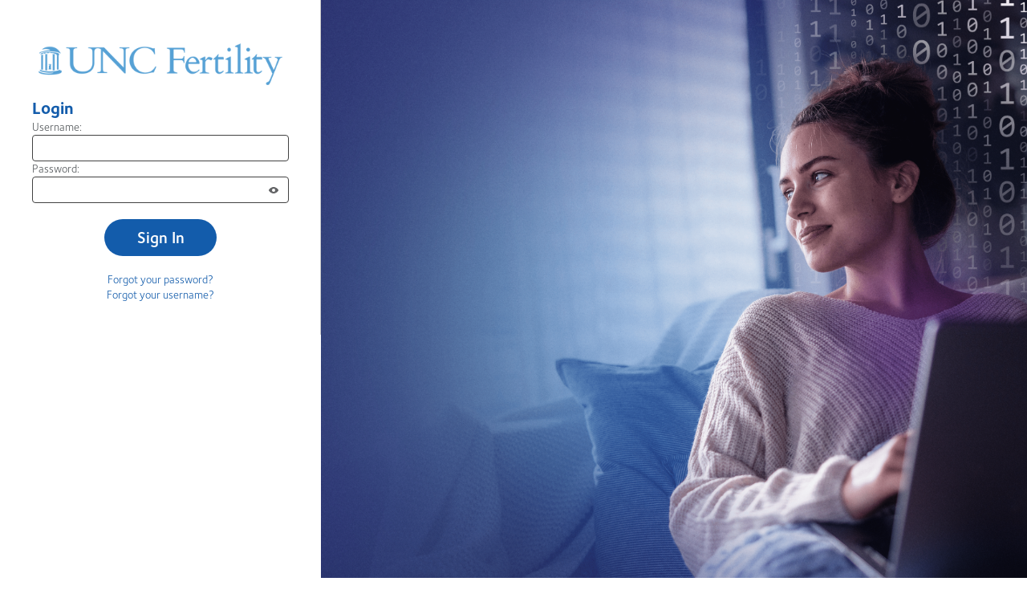

--- FILE ---
content_type: text/html
request_url: https://uncfertility.embryooptions.com/
body_size: 1263
content:
<!doctype html>
<html lang="en">
<head>
    <meta charset="UTF-8"/>
    <meta name="viewport" content="width=device-width, initial-scale=1.0"/>
    <title>Embryo Options</title>
    <link rel="apple-touch-icon" sizes="180x180" href="/images-favicon/apple-touch-icon.png">
    <link rel="icon" type="image/png" sizes="32x32" href="/images-favicon/favicon-32x32.png">
    <link rel="icon" type="image/png" sizes="16x16" href="/images-favicon/favicon-16x16.png">
    <link rel="manifest" href="/images-favicon/site.webmanifest">
    <meta name="theme-color" content="#ffffff">
    <script type="text/javascript">
        window.__EMBRYO_ENV_VARIABLES__ = {
         VITE_APP_API_URL: 'https://member-api-green.prod.embryooptions.com',
         VITE_APP_CAPTCHA_SITE_KEY: '6LftGScpAAAAAGTAxSAbGiVPrBfHAcgaLzCBFyQl',
         VITE_APP_SENTRY_DSN: 'https://c1849696597d5ec04c1459bfdad1ba97@o357209.ingest.us.sentry.io/4508014802632704'
        }
    </script>
  <script type="module" crossorigin src="/assets/index-73840546.js"></script>
  <link rel="modulepreload" crossorigin href="/assets/@csi-engineering/vuetify-ui-kit-d8c1bbac.js">
  <link rel="modulepreload" crossorigin href="/assets/@web-portals/locale-0194e809.js">
  <link rel="stylesheet" href="/assets/vuetify-ui-kit-e0ec33d0.css">
  <link rel="stylesheet" href="/assets/index-20049efb.css">
</head>
<body>
<div id="app" class="app"></div>

</body>
</html>


--- FILE ---
content_type: text/html; charset=utf-8
request_url: https://www.google.com/recaptcha/api2/anchor?ar=1&k=6LftGScpAAAAAGTAxSAbGiVPrBfHAcgaLzCBFyQl&co=aHR0cHM6Ly91bmNmZXJ0aWxpdHkuZW1icnlvb3B0aW9ucy5jb206NDQz&hl=en&v=N67nZn4AqZkNcbeMu4prBgzg&size=invisible&anchor-ms=20000&execute-ms=30000&cb=qx6p5s1uo25u
body_size: 48699
content:
<!DOCTYPE HTML><html dir="ltr" lang="en"><head><meta http-equiv="Content-Type" content="text/html; charset=UTF-8">
<meta http-equiv="X-UA-Compatible" content="IE=edge">
<title>reCAPTCHA</title>
<style type="text/css">
/* cyrillic-ext */
@font-face {
  font-family: 'Roboto';
  font-style: normal;
  font-weight: 400;
  font-stretch: 100%;
  src: url(//fonts.gstatic.com/s/roboto/v48/KFO7CnqEu92Fr1ME7kSn66aGLdTylUAMa3GUBHMdazTgWw.woff2) format('woff2');
  unicode-range: U+0460-052F, U+1C80-1C8A, U+20B4, U+2DE0-2DFF, U+A640-A69F, U+FE2E-FE2F;
}
/* cyrillic */
@font-face {
  font-family: 'Roboto';
  font-style: normal;
  font-weight: 400;
  font-stretch: 100%;
  src: url(//fonts.gstatic.com/s/roboto/v48/KFO7CnqEu92Fr1ME7kSn66aGLdTylUAMa3iUBHMdazTgWw.woff2) format('woff2');
  unicode-range: U+0301, U+0400-045F, U+0490-0491, U+04B0-04B1, U+2116;
}
/* greek-ext */
@font-face {
  font-family: 'Roboto';
  font-style: normal;
  font-weight: 400;
  font-stretch: 100%;
  src: url(//fonts.gstatic.com/s/roboto/v48/KFO7CnqEu92Fr1ME7kSn66aGLdTylUAMa3CUBHMdazTgWw.woff2) format('woff2');
  unicode-range: U+1F00-1FFF;
}
/* greek */
@font-face {
  font-family: 'Roboto';
  font-style: normal;
  font-weight: 400;
  font-stretch: 100%;
  src: url(//fonts.gstatic.com/s/roboto/v48/KFO7CnqEu92Fr1ME7kSn66aGLdTylUAMa3-UBHMdazTgWw.woff2) format('woff2');
  unicode-range: U+0370-0377, U+037A-037F, U+0384-038A, U+038C, U+038E-03A1, U+03A3-03FF;
}
/* math */
@font-face {
  font-family: 'Roboto';
  font-style: normal;
  font-weight: 400;
  font-stretch: 100%;
  src: url(//fonts.gstatic.com/s/roboto/v48/KFO7CnqEu92Fr1ME7kSn66aGLdTylUAMawCUBHMdazTgWw.woff2) format('woff2');
  unicode-range: U+0302-0303, U+0305, U+0307-0308, U+0310, U+0312, U+0315, U+031A, U+0326-0327, U+032C, U+032F-0330, U+0332-0333, U+0338, U+033A, U+0346, U+034D, U+0391-03A1, U+03A3-03A9, U+03B1-03C9, U+03D1, U+03D5-03D6, U+03F0-03F1, U+03F4-03F5, U+2016-2017, U+2034-2038, U+203C, U+2040, U+2043, U+2047, U+2050, U+2057, U+205F, U+2070-2071, U+2074-208E, U+2090-209C, U+20D0-20DC, U+20E1, U+20E5-20EF, U+2100-2112, U+2114-2115, U+2117-2121, U+2123-214F, U+2190, U+2192, U+2194-21AE, U+21B0-21E5, U+21F1-21F2, U+21F4-2211, U+2213-2214, U+2216-22FF, U+2308-230B, U+2310, U+2319, U+231C-2321, U+2336-237A, U+237C, U+2395, U+239B-23B7, U+23D0, U+23DC-23E1, U+2474-2475, U+25AF, U+25B3, U+25B7, U+25BD, U+25C1, U+25CA, U+25CC, U+25FB, U+266D-266F, U+27C0-27FF, U+2900-2AFF, U+2B0E-2B11, U+2B30-2B4C, U+2BFE, U+3030, U+FF5B, U+FF5D, U+1D400-1D7FF, U+1EE00-1EEFF;
}
/* symbols */
@font-face {
  font-family: 'Roboto';
  font-style: normal;
  font-weight: 400;
  font-stretch: 100%;
  src: url(//fonts.gstatic.com/s/roboto/v48/KFO7CnqEu92Fr1ME7kSn66aGLdTylUAMaxKUBHMdazTgWw.woff2) format('woff2');
  unicode-range: U+0001-000C, U+000E-001F, U+007F-009F, U+20DD-20E0, U+20E2-20E4, U+2150-218F, U+2190, U+2192, U+2194-2199, U+21AF, U+21E6-21F0, U+21F3, U+2218-2219, U+2299, U+22C4-22C6, U+2300-243F, U+2440-244A, U+2460-24FF, U+25A0-27BF, U+2800-28FF, U+2921-2922, U+2981, U+29BF, U+29EB, U+2B00-2BFF, U+4DC0-4DFF, U+FFF9-FFFB, U+10140-1018E, U+10190-1019C, U+101A0, U+101D0-101FD, U+102E0-102FB, U+10E60-10E7E, U+1D2C0-1D2D3, U+1D2E0-1D37F, U+1F000-1F0FF, U+1F100-1F1AD, U+1F1E6-1F1FF, U+1F30D-1F30F, U+1F315, U+1F31C, U+1F31E, U+1F320-1F32C, U+1F336, U+1F378, U+1F37D, U+1F382, U+1F393-1F39F, U+1F3A7-1F3A8, U+1F3AC-1F3AF, U+1F3C2, U+1F3C4-1F3C6, U+1F3CA-1F3CE, U+1F3D4-1F3E0, U+1F3ED, U+1F3F1-1F3F3, U+1F3F5-1F3F7, U+1F408, U+1F415, U+1F41F, U+1F426, U+1F43F, U+1F441-1F442, U+1F444, U+1F446-1F449, U+1F44C-1F44E, U+1F453, U+1F46A, U+1F47D, U+1F4A3, U+1F4B0, U+1F4B3, U+1F4B9, U+1F4BB, U+1F4BF, U+1F4C8-1F4CB, U+1F4D6, U+1F4DA, U+1F4DF, U+1F4E3-1F4E6, U+1F4EA-1F4ED, U+1F4F7, U+1F4F9-1F4FB, U+1F4FD-1F4FE, U+1F503, U+1F507-1F50B, U+1F50D, U+1F512-1F513, U+1F53E-1F54A, U+1F54F-1F5FA, U+1F610, U+1F650-1F67F, U+1F687, U+1F68D, U+1F691, U+1F694, U+1F698, U+1F6AD, U+1F6B2, U+1F6B9-1F6BA, U+1F6BC, U+1F6C6-1F6CF, U+1F6D3-1F6D7, U+1F6E0-1F6EA, U+1F6F0-1F6F3, U+1F6F7-1F6FC, U+1F700-1F7FF, U+1F800-1F80B, U+1F810-1F847, U+1F850-1F859, U+1F860-1F887, U+1F890-1F8AD, U+1F8B0-1F8BB, U+1F8C0-1F8C1, U+1F900-1F90B, U+1F93B, U+1F946, U+1F984, U+1F996, U+1F9E9, U+1FA00-1FA6F, U+1FA70-1FA7C, U+1FA80-1FA89, U+1FA8F-1FAC6, U+1FACE-1FADC, U+1FADF-1FAE9, U+1FAF0-1FAF8, U+1FB00-1FBFF;
}
/* vietnamese */
@font-face {
  font-family: 'Roboto';
  font-style: normal;
  font-weight: 400;
  font-stretch: 100%;
  src: url(//fonts.gstatic.com/s/roboto/v48/KFO7CnqEu92Fr1ME7kSn66aGLdTylUAMa3OUBHMdazTgWw.woff2) format('woff2');
  unicode-range: U+0102-0103, U+0110-0111, U+0128-0129, U+0168-0169, U+01A0-01A1, U+01AF-01B0, U+0300-0301, U+0303-0304, U+0308-0309, U+0323, U+0329, U+1EA0-1EF9, U+20AB;
}
/* latin-ext */
@font-face {
  font-family: 'Roboto';
  font-style: normal;
  font-weight: 400;
  font-stretch: 100%;
  src: url(//fonts.gstatic.com/s/roboto/v48/KFO7CnqEu92Fr1ME7kSn66aGLdTylUAMa3KUBHMdazTgWw.woff2) format('woff2');
  unicode-range: U+0100-02BA, U+02BD-02C5, U+02C7-02CC, U+02CE-02D7, U+02DD-02FF, U+0304, U+0308, U+0329, U+1D00-1DBF, U+1E00-1E9F, U+1EF2-1EFF, U+2020, U+20A0-20AB, U+20AD-20C0, U+2113, U+2C60-2C7F, U+A720-A7FF;
}
/* latin */
@font-face {
  font-family: 'Roboto';
  font-style: normal;
  font-weight: 400;
  font-stretch: 100%;
  src: url(//fonts.gstatic.com/s/roboto/v48/KFO7CnqEu92Fr1ME7kSn66aGLdTylUAMa3yUBHMdazQ.woff2) format('woff2');
  unicode-range: U+0000-00FF, U+0131, U+0152-0153, U+02BB-02BC, U+02C6, U+02DA, U+02DC, U+0304, U+0308, U+0329, U+2000-206F, U+20AC, U+2122, U+2191, U+2193, U+2212, U+2215, U+FEFF, U+FFFD;
}
/* cyrillic-ext */
@font-face {
  font-family: 'Roboto';
  font-style: normal;
  font-weight: 500;
  font-stretch: 100%;
  src: url(//fonts.gstatic.com/s/roboto/v48/KFO7CnqEu92Fr1ME7kSn66aGLdTylUAMa3GUBHMdazTgWw.woff2) format('woff2');
  unicode-range: U+0460-052F, U+1C80-1C8A, U+20B4, U+2DE0-2DFF, U+A640-A69F, U+FE2E-FE2F;
}
/* cyrillic */
@font-face {
  font-family: 'Roboto';
  font-style: normal;
  font-weight: 500;
  font-stretch: 100%;
  src: url(//fonts.gstatic.com/s/roboto/v48/KFO7CnqEu92Fr1ME7kSn66aGLdTylUAMa3iUBHMdazTgWw.woff2) format('woff2');
  unicode-range: U+0301, U+0400-045F, U+0490-0491, U+04B0-04B1, U+2116;
}
/* greek-ext */
@font-face {
  font-family: 'Roboto';
  font-style: normal;
  font-weight: 500;
  font-stretch: 100%;
  src: url(//fonts.gstatic.com/s/roboto/v48/KFO7CnqEu92Fr1ME7kSn66aGLdTylUAMa3CUBHMdazTgWw.woff2) format('woff2');
  unicode-range: U+1F00-1FFF;
}
/* greek */
@font-face {
  font-family: 'Roboto';
  font-style: normal;
  font-weight: 500;
  font-stretch: 100%;
  src: url(//fonts.gstatic.com/s/roboto/v48/KFO7CnqEu92Fr1ME7kSn66aGLdTylUAMa3-UBHMdazTgWw.woff2) format('woff2');
  unicode-range: U+0370-0377, U+037A-037F, U+0384-038A, U+038C, U+038E-03A1, U+03A3-03FF;
}
/* math */
@font-face {
  font-family: 'Roboto';
  font-style: normal;
  font-weight: 500;
  font-stretch: 100%;
  src: url(//fonts.gstatic.com/s/roboto/v48/KFO7CnqEu92Fr1ME7kSn66aGLdTylUAMawCUBHMdazTgWw.woff2) format('woff2');
  unicode-range: U+0302-0303, U+0305, U+0307-0308, U+0310, U+0312, U+0315, U+031A, U+0326-0327, U+032C, U+032F-0330, U+0332-0333, U+0338, U+033A, U+0346, U+034D, U+0391-03A1, U+03A3-03A9, U+03B1-03C9, U+03D1, U+03D5-03D6, U+03F0-03F1, U+03F4-03F5, U+2016-2017, U+2034-2038, U+203C, U+2040, U+2043, U+2047, U+2050, U+2057, U+205F, U+2070-2071, U+2074-208E, U+2090-209C, U+20D0-20DC, U+20E1, U+20E5-20EF, U+2100-2112, U+2114-2115, U+2117-2121, U+2123-214F, U+2190, U+2192, U+2194-21AE, U+21B0-21E5, U+21F1-21F2, U+21F4-2211, U+2213-2214, U+2216-22FF, U+2308-230B, U+2310, U+2319, U+231C-2321, U+2336-237A, U+237C, U+2395, U+239B-23B7, U+23D0, U+23DC-23E1, U+2474-2475, U+25AF, U+25B3, U+25B7, U+25BD, U+25C1, U+25CA, U+25CC, U+25FB, U+266D-266F, U+27C0-27FF, U+2900-2AFF, U+2B0E-2B11, U+2B30-2B4C, U+2BFE, U+3030, U+FF5B, U+FF5D, U+1D400-1D7FF, U+1EE00-1EEFF;
}
/* symbols */
@font-face {
  font-family: 'Roboto';
  font-style: normal;
  font-weight: 500;
  font-stretch: 100%;
  src: url(//fonts.gstatic.com/s/roboto/v48/KFO7CnqEu92Fr1ME7kSn66aGLdTylUAMaxKUBHMdazTgWw.woff2) format('woff2');
  unicode-range: U+0001-000C, U+000E-001F, U+007F-009F, U+20DD-20E0, U+20E2-20E4, U+2150-218F, U+2190, U+2192, U+2194-2199, U+21AF, U+21E6-21F0, U+21F3, U+2218-2219, U+2299, U+22C4-22C6, U+2300-243F, U+2440-244A, U+2460-24FF, U+25A0-27BF, U+2800-28FF, U+2921-2922, U+2981, U+29BF, U+29EB, U+2B00-2BFF, U+4DC0-4DFF, U+FFF9-FFFB, U+10140-1018E, U+10190-1019C, U+101A0, U+101D0-101FD, U+102E0-102FB, U+10E60-10E7E, U+1D2C0-1D2D3, U+1D2E0-1D37F, U+1F000-1F0FF, U+1F100-1F1AD, U+1F1E6-1F1FF, U+1F30D-1F30F, U+1F315, U+1F31C, U+1F31E, U+1F320-1F32C, U+1F336, U+1F378, U+1F37D, U+1F382, U+1F393-1F39F, U+1F3A7-1F3A8, U+1F3AC-1F3AF, U+1F3C2, U+1F3C4-1F3C6, U+1F3CA-1F3CE, U+1F3D4-1F3E0, U+1F3ED, U+1F3F1-1F3F3, U+1F3F5-1F3F7, U+1F408, U+1F415, U+1F41F, U+1F426, U+1F43F, U+1F441-1F442, U+1F444, U+1F446-1F449, U+1F44C-1F44E, U+1F453, U+1F46A, U+1F47D, U+1F4A3, U+1F4B0, U+1F4B3, U+1F4B9, U+1F4BB, U+1F4BF, U+1F4C8-1F4CB, U+1F4D6, U+1F4DA, U+1F4DF, U+1F4E3-1F4E6, U+1F4EA-1F4ED, U+1F4F7, U+1F4F9-1F4FB, U+1F4FD-1F4FE, U+1F503, U+1F507-1F50B, U+1F50D, U+1F512-1F513, U+1F53E-1F54A, U+1F54F-1F5FA, U+1F610, U+1F650-1F67F, U+1F687, U+1F68D, U+1F691, U+1F694, U+1F698, U+1F6AD, U+1F6B2, U+1F6B9-1F6BA, U+1F6BC, U+1F6C6-1F6CF, U+1F6D3-1F6D7, U+1F6E0-1F6EA, U+1F6F0-1F6F3, U+1F6F7-1F6FC, U+1F700-1F7FF, U+1F800-1F80B, U+1F810-1F847, U+1F850-1F859, U+1F860-1F887, U+1F890-1F8AD, U+1F8B0-1F8BB, U+1F8C0-1F8C1, U+1F900-1F90B, U+1F93B, U+1F946, U+1F984, U+1F996, U+1F9E9, U+1FA00-1FA6F, U+1FA70-1FA7C, U+1FA80-1FA89, U+1FA8F-1FAC6, U+1FACE-1FADC, U+1FADF-1FAE9, U+1FAF0-1FAF8, U+1FB00-1FBFF;
}
/* vietnamese */
@font-face {
  font-family: 'Roboto';
  font-style: normal;
  font-weight: 500;
  font-stretch: 100%;
  src: url(//fonts.gstatic.com/s/roboto/v48/KFO7CnqEu92Fr1ME7kSn66aGLdTylUAMa3OUBHMdazTgWw.woff2) format('woff2');
  unicode-range: U+0102-0103, U+0110-0111, U+0128-0129, U+0168-0169, U+01A0-01A1, U+01AF-01B0, U+0300-0301, U+0303-0304, U+0308-0309, U+0323, U+0329, U+1EA0-1EF9, U+20AB;
}
/* latin-ext */
@font-face {
  font-family: 'Roboto';
  font-style: normal;
  font-weight: 500;
  font-stretch: 100%;
  src: url(//fonts.gstatic.com/s/roboto/v48/KFO7CnqEu92Fr1ME7kSn66aGLdTylUAMa3KUBHMdazTgWw.woff2) format('woff2');
  unicode-range: U+0100-02BA, U+02BD-02C5, U+02C7-02CC, U+02CE-02D7, U+02DD-02FF, U+0304, U+0308, U+0329, U+1D00-1DBF, U+1E00-1E9F, U+1EF2-1EFF, U+2020, U+20A0-20AB, U+20AD-20C0, U+2113, U+2C60-2C7F, U+A720-A7FF;
}
/* latin */
@font-face {
  font-family: 'Roboto';
  font-style: normal;
  font-weight: 500;
  font-stretch: 100%;
  src: url(//fonts.gstatic.com/s/roboto/v48/KFO7CnqEu92Fr1ME7kSn66aGLdTylUAMa3yUBHMdazQ.woff2) format('woff2');
  unicode-range: U+0000-00FF, U+0131, U+0152-0153, U+02BB-02BC, U+02C6, U+02DA, U+02DC, U+0304, U+0308, U+0329, U+2000-206F, U+20AC, U+2122, U+2191, U+2193, U+2212, U+2215, U+FEFF, U+FFFD;
}
/* cyrillic-ext */
@font-face {
  font-family: 'Roboto';
  font-style: normal;
  font-weight: 900;
  font-stretch: 100%;
  src: url(//fonts.gstatic.com/s/roboto/v48/KFO7CnqEu92Fr1ME7kSn66aGLdTylUAMa3GUBHMdazTgWw.woff2) format('woff2');
  unicode-range: U+0460-052F, U+1C80-1C8A, U+20B4, U+2DE0-2DFF, U+A640-A69F, U+FE2E-FE2F;
}
/* cyrillic */
@font-face {
  font-family: 'Roboto';
  font-style: normal;
  font-weight: 900;
  font-stretch: 100%;
  src: url(//fonts.gstatic.com/s/roboto/v48/KFO7CnqEu92Fr1ME7kSn66aGLdTylUAMa3iUBHMdazTgWw.woff2) format('woff2');
  unicode-range: U+0301, U+0400-045F, U+0490-0491, U+04B0-04B1, U+2116;
}
/* greek-ext */
@font-face {
  font-family: 'Roboto';
  font-style: normal;
  font-weight: 900;
  font-stretch: 100%;
  src: url(//fonts.gstatic.com/s/roboto/v48/KFO7CnqEu92Fr1ME7kSn66aGLdTylUAMa3CUBHMdazTgWw.woff2) format('woff2');
  unicode-range: U+1F00-1FFF;
}
/* greek */
@font-face {
  font-family: 'Roboto';
  font-style: normal;
  font-weight: 900;
  font-stretch: 100%;
  src: url(//fonts.gstatic.com/s/roboto/v48/KFO7CnqEu92Fr1ME7kSn66aGLdTylUAMa3-UBHMdazTgWw.woff2) format('woff2');
  unicode-range: U+0370-0377, U+037A-037F, U+0384-038A, U+038C, U+038E-03A1, U+03A3-03FF;
}
/* math */
@font-face {
  font-family: 'Roboto';
  font-style: normal;
  font-weight: 900;
  font-stretch: 100%;
  src: url(//fonts.gstatic.com/s/roboto/v48/KFO7CnqEu92Fr1ME7kSn66aGLdTylUAMawCUBHMdazTgWw.woff2) format('woff2');
  unicode-range: U+0302-0303, U+0305, U+0307-0308, U+0310, U+0312, U+0315, U+031A, U+0326-0327, U+032C, U+032F-0330, U+0332-0333, U+0338, U+033A, U+0346, U+034D, U+0391-03A1, U+03A3-03A9, U+03B1-03C9, U+03D1, U+03D5-03D6, U+03F0-03F1, U+03F4-03F5, U+2016-2017, U+2034-2038, U+203C, U+2040, U+2043, U+2047, U+2050, U+2057, U+205F, U+2070-2071, U+2074-208E, U+2090-209C, U+20D0-20DC, U+20E1, U+20E5-20EF, U+2100-2112, U+2114-2115, U+2117-2121, U+2123-214F, U+2190, U+2192, U+2194-21AE, U+21B0-21E5, U+21F1-21F2, U+21F4-2211, U+2213-2214, U+2216-22FF, U+2308-230B, U+2310, U+2319, U+231C-2321, U+2336-237A, U+237C, U+2395, U+239B-23B7, U+23D0, U+23DC-23E1, U+2474-2475, U+25AF, U+25B3, U+25B7, U+25BD, U+25C1, U+25CA, U+25CC, U+25FB, U+266D-266F, U+27C0-27FF, U+2900-2AFF, U+2B0E-2B11, U+2B30-2B4C, U+2BFE, U+3030, U+FF5B, U+FF5D, U+1D400-1D7FF, U+1EE00-1EEFF;
}
/* symbols */
@font-face {
  font-family: 'Roboto';
  font-style: normal;
  font-weight: 900;
  font-stretch: 100%;
  src: url(//fonts.gstatic.com/s/roboto/v48/KFO7CnqEu92Fr1ME7kSn66aGLdTylUAMaxKUBHMdazTgWw.woff2) format('woff2');
  unicode-range: U+0001-000C, U+000E-001F, U+007F-009F, U+20DD-20E0, U+20E2-20E4, U+2150-218F, U+2190, U+2192, U+2194-2199, U+21AF, U+21E6-21F0, U+21F3, U+2218-2219, U+2299, U+22C4-22C6, U+2300-243F, U+2440-244A, U+2460-24FF, U+25A0-27BF, U+2800-28FF, U+2921-2922, U+2981, U+29BF, U+29EB, U+2B00-2BFF, U+4DC0-4DFF, U+FFF9-FFFB, U+10140-1018E, U+10190-1019C, U+101A0, U+101D0-101FD, U+102E0-102FB, U+10E60-10E7E, U+1D2C0-1D2D3, U+1D2E0-1D37F, U+1F000-1F0FF, U+1F100-1F1AD, U+1F1E6-1F1FF, U+1F30D-1F30F, U+1F315, U+1F31C, U+1F31E, U+1F320-1F32C, U+1F336, U+1F378, U+1F37D, U+1F382, U+1F393-1F39F, U+1F3A7-1F3A8, U+1F3AC-1F3AF, U+1F3C2, U+1F3C4-1F3C6, U+1F3CA-1F3CE, U+1F3D4-1F3E0, U+1F3ED, U+1F3F1-1F3F3, U+1F3F5-1F3F7, U+1F408, U+1F415, U+1F41F, U+1F426, U+1F43F, U+1F441-1F442, U+1F444, U+1F446-1F449, U+1F44C-1F44E, U+1F453, U+1F46A, U+1F47D, U+1F4A3, U+1F4B0, U+1F4B3, U+1F4B9, U+1F4BB, U+1F4BF, U+1F4C8-1F4CB, U+1F4D6, U+1F4DA, U+1F4DF, U+1F4E3-1F4E6, U+1F4EA-1F4ED, U+1F4F7, U+1F4F9-1F4FB, U+1F4FD-1F4FE, U+1F503, U+1F507-1F50B, U+1F50D, U+1F512-1F513, U+1F53E-1F54A, U+1F54F-1F5FA, U+1F610, U+1F650-1F67F, U+1F687, U+1F68D, U+1F691, U+1F694, U+1F698, U+1F6AD, U+1F6B2, U+1F6B9-1F6BA, U+1F6BC, U+1F6C6-1F6CF, U+1F6D3-1F6D7, U+1F6E0-1F6EA, U+1F6F0-1F6F3, U+1F6F7-1F6FC, U+1F700-1F7FF, U+1F800-1F80B, U+1F810-1F847, U+1F850-1F859, U+1F860-1F887, U+1F890-1F8AD, U+1F8B0-1F8BB, U+1F8C0-1F8C1, U+1F900-1F90B, U+1F93B, U+1F946, U+1F984, U+1F996, U+1F9E9, U+1FA00-1FA6F, U+1FA70-1FA7C, U+1FA80-1FA89, U+1FA8F-1FAC6, U+1FACE-1FADC, U+1FADF-1FAE9, U+1FAF0-1FAF8, U+1FB00-1FBFF;
}
/* vietnamese */
@font-face {
  font-family: 'Roboto';
  font-style: normal;
  font-weight: 900;
  font-stretch: 100%;
  src: url(//fonts.gstatic.com/s/roboto/v48/KFO7CnqEu92Fr1ME7kSn66aGLdTylUAMa3OUBHMdazTgWw.woff2) format('woff2');
  unicode-range: U+0102-0103, U+0110-0111, U+0128-0129, U+0168-0169, U+01A0-01A1, U+01AF-01B0, U+0300-0301, U+0303-0304, U+0308-0309, U+0323, U+0329, U+1EA0-1EF9, U+20AB;
}
/* latin-ext */
@font-face {
  font-family: 'Roboto';
  font-style: normal;
  font-weight: 900;
  font-stretch: 100%;
  src: url(//fonts.gstatic.com/s/roboto/v48/KFO7CnqEu92Fr1ME7kSn66aGLdTylUAMa3KUBHMdazTgWw.woff2) format('woff2');
  unicode-range: U+0100-02BA, U+02BD-02C5, U+02C7-02CC, U+02CE-02D7, U+02DD-02FF, U+0304, U+0308, U+0329, U+1D00-1DBF, U+1E00-1E9F, U+1EF2-1EFF, U+2020, U+20A0-20AB, U+20AD-20C0, U+2113, U+2C60-2C7F, U+A720-A7FF;
}
/* latin */
@font-face {
  font-family: 'Roboto';
  font-style: normal;
  font-weight: 900;
  font-stretch: 100%;
  src: url(//fonts.gstatic.com/s/roboto/v48/KFO7CnqEu92Fr1ME7kSn66aGLdTylUAMa3yUBHMdazQ.woff2) format('woff2');
  unicode-range: U+0000-00FF, U+0131, U+0152-0153, U+02BB-02BC, U+02C6, U+02DA, U+02DC, U+0304, U+0308, U+0329, U+2000-206F, U+20AC, U+2122, U+2191, U+2193, U+2212, U+2215, U+FEFF, U+FFFD;
}

</style>
<link rel="stylesheet" type="text/css" href="https://www.gstatic.com/recaptcha/releases/N67nZn4AqZkNcbeMu4prBgzg/styles__ltr.css">
<script nonce="OyzJlpKuA3T3BUa8-tIZZA" type="text/javascript">window['__recaptcha_api'] = 'https://www.google.com/recaptcha/api2/';</script>
<script type="text/javascript" src="https://www.gstatic.com/recaptcha/releases/N67nZn4AqZkNcbeMu4prBgzg/recaptcha__en.js" nonce="OyzJlpKuA3T3BUa8-tIZZA">
      
    </script></head>
<body><div id="rc-anchor-alert" class="rc-anchor-alert"></div>
<input type="hidden" id="recaptcha-token" value="[base64]">
<script type="text/javascript" nonce="OyzJlpKuA3T3BUa8-tIZZA">
      recaptcha.anchor.Main.init("[\x22ainput\x22,[\x22bgdata\x22,\x22\x22,\[base64]/[base64]/[base64]/[base64]/[base64]/UltsKytdPUU6KEU8MjA0OD9SW2wrK109RT4+NnwxOTI6KChFJjY0NTEyKT09NTUyOTYmJk0rMTxjLmxlbmd0aCYmKGMuY2hhckNvZGVBdChNKzEpJjY0NTEyKT09NTYzMjA/[base64]/[base64]/[base64]/[base64]/[base64]/[base64]/[base64]\x22,\[base64]\\u003d\x22,\x22w7xKw4zCqgrCssOYw6rCq8OVJsOLAsOFEcOXMMKxw5tZdMOxw5rDlV51T8OIF8KpeMODCsOdHQvCqMK4wqEqYBjCkS7Dt8OPw5PCmxodwr1fwo/DvgbCj11iwqTDr8Kow47DgE1ww6VfGsKEC8OTwpZ4UsKMPEkBw4vCjybDvsKawocYPcK4LRkQwpYmwp8dGzLDtT0Aw5w2w4pXw5nCknPCuH98w73DlAkVGGrCh0VewrTCiGjDnnPDrsKJbHYNw6/Cgx7DghrDi8K0w7nChMKyw6pjwrt2BTLDlFl9w7bCrcKHFMKAwp/CpMK5wrcFEcOYEMKXwpJaw4sDfwcnfgfDjsOIw7XDhxnCgV3DnFTDnk8IQFErQx/CvcKfa1wow5vCsMK4wrZeD8O3wqJxcjTCrGQWw4nCkMO3w77DvFkJcw/CgHlBwqkDEcOSwoHCgxTDkMOMw6EPwroMw69Zw5IewrvDm8Otw6XCrsOOLcK+w4dEw6PCpi4nccOjDsKvw5bDtMKtwqTDnMKVaMKkw6DCvydowpd/wptreA/DvVbDmgVsdCMWw5tnOcOnPcKSw41WAsKyMcOLajoTw67CocKnw5nDkEPDrSvDin5iw65OwpZEwqDCkSRDwrfChh8NB8KFwrNlwr/CtcKTw4gywpIsE8K8QETDo0RJMcKIPCMqwo/CscO/[base64]/[base64]/CogbCjsO2dMOlMwPCn8KPCMK3w4ozeCA0RcKTI8Opw7jDpMKMwq81acK4QcOyw5B9w5bDr8KkMmfDozFlwq1BB05Bw5bDjH/CocOqWXBDwqclJHDDq8O+wp7CtcO3w7vCu8O9woXDvQQ5wpDCqCrCn8KGwoc8cVHDoMO4wrbCjcKewpZ5wqTDkBQGfkXDjkjComkQTVbDmgg5wpfCjQYCNsOkAVhMTsOewp/DoMOOw4DDqW0XZcKYJcK4DcOqw5gfLMKRAsK3wpjDvmzCksO/[base64]/w5EywqjDu2tfwr9YEHHClsK6w7UMLHoBw6nChMOePXhsH8Kaw74Yw5QdWTZ5MsOnwqUlIUJ8aS4EwoNNXcOYwr9zwpwww4bCtcKIw5goN8KtTGfDtsOOw77DqcKow5RcO8OoUMOXw7TClx5sJsK7w4/DsMOHwrciwpbDlwsJZsOlV1QSGcOlw7MQAMOCY8OJInjDp2xAfcK4CTLDnsKlVDTChMKawqbDqcK0J8KDwr/[base64]/ClhcPd8O6eEMzwpXCjcKtw7jDg8KIL3rCv2MEKsO7UcKJa8OEwpFxOjbDmMO8w7HDvsKiwrXCisKWw6UtOcKOwqvDt8OeVgXCn8KLV8Osw4BQwrHCh8KmwqtRIMO3bsKHwrIiwqfCisKeSEDDusKFw4DDq10Rwqk0ZcKMwpZEcVfDrMK2Nkhjw4rCt2VMwp/DkG3CujvDojfCtgpUwq/DicKTwrnCjMOwwp03e8OWbsO7X8K/PmvClsKVAghBwrrDt0ptwoAdCRouFWQxw5TCkcOqwrbDnsK1woZpw7c+SwQcwqRLZBXCuMOgw5zDr8KBw5HDiivDiEE2w6/CtcO4F8OoTCrDh3jDrGPCj8KjTSgfakDCpGPDgsKAwrZLFQNYw7bDpzoyU3XChFfDoCMYeinCgsKJccOnZAFhwrBHL8K2w6UIWFQgZ8OCw7DCncK/[base64]/CgMKOCA9fw4Bqw5vDlyx1w77DqsKzVx/[base64]/wqRTZ8OrwprDlmcaZsKDPMO0wpE9O2bDrQ7DvBPDqxPDpcKRw4Ujw4vDk8OPwq53GmbDvDzCpAZFw6wrSUrCkVDCssKbw48kB0c3w4rCsMKqwpjCtcKBHno/[base64]/wrQmw5pYwqtVwp9vYEzDsRvCvCDDvVNnw7TDucKrYcOEw5fDkcK7w6LDq8KLwq7DgMKaw53CrMOmPW1sdXA3worCgxNpXMKNIcOsAsONwocLwrbDgH9fwq8Qw55bwpRydHE0w5cPVyg/AcK5AMO0JU4iw6HDr8O9wq7DqQgxfcO9WxzCgMOcCMK/[base64]/Sld0wobCocOFNXfDpMK9w5XDksOuBlEnRWnDqsOoYcKCQwcUWWN6woTDmxFWw5XCucO4L1cew7bCmcKVwoBGw5c/w6nCiBpow68zIDRSw5/DhsKHwonCjG7DmhBZa8KZJMO/wqLDg8OBw50rO1VxNQE+R8OhV8KNdcO8FF/DmsK2P8OgCsKNwpbDgCzCmisZWmklw7vDmMOQDi7CicKlLl/ClsKLTgTDgwfDkW3CqDHCvcKnwp4Fw6TCj3hkcWHDvcOjfcKiwrdzelnCu8KMFCYuwqAdPiIwF0YWw7XCs8OnwpRfwr7CncOlNcKbBcOkBgrDjcO1DMOQGcO7w7ZDVmHCgcOrGMOLDMKowrQLEHNgwq/[base64]/[base64]/CuW3ClgrCmsKRcsOfTsOGOsKdN8KFMMObGFt1HSjDh8KTTsO4woU3HCQIOMOpwpdiIsOaNcOHTsKewpTDhMKqwqAva8KXKCTCqQ/Cpk/CqVDCsUhNwpc6RHYIXMKPwozDklHDrgIJw7HCqmfDpMOCfsKAwolVw5DCusOCwp43wrTCp8Kjw5JCw5BJwonDicO8w47CnDjDgSLChcOia2DCksKAOsOlwq/CvU/DssKGw49xVMKiw7A3F8OsXcKewqU8BsKlw6vDssOQVCnCtXDDtAY8wrcXeHNjJzjDu3jClcOaLg1rw4U+wr17w6/DpcKQw5suV8KBw7hVwpcBwrvCkQ7Dv0vCnsKdw5fDnVPCiMOkwrrChSHCiMKyWsK5MhvCtjfCgQXDh8ONMlFWwpXDucO8wrZITil+wo7Djz3DsMK3dRzCkMKIw6/[base64]/DtMKoNcOCGlfCjMOTG2FOaCLCqgPCj8Oyw4HDryzDv2hiw5Z4XUY4EHBQecK5woHDpB/DiBXDjMOEw7M+wq0sw4wuYcO4M8OGw7g8MxkvP0vDpnZGaMKPwpUAwrrCj8OoCcOOwqfDgcKSwpbCsMOWfcKBwqpdD8Oew5zCisO+wpvDjcOrw7R8J8OQacOXw5LDhsOMw7Vvw4rCg8OsHyV/GyJ3wrVUY1lOw4Y3w5RXTkvCu8Oww6VWw4sCXzrCgcKDVB7CqUEcwojCl8O4USfDrzRTw7HDn8K7w57DvMKrwo4QwqR4GFYtDsOhwrHDij/[base64]/[base64]/Cpl00wqkbwqN8RVDDoMOvEcOXwpDClsKbVMOZUcOpEiRnJytADy5RwqvCkmzCt3I9PUvDlMKEImbDo8KvP1rDlVB/UcKHU1bDosKVwrvCrHE7Y8OJVcO1woRIwpnCiMKePSQYwofDoMKxwrMUeXrCmMKvw49FwpHCvcOOYMOodzwSwoTCt8ONwqtUwoLCkVnDsUgHUsKowpJmF30kBMKvScORwpPDnMKMw6PDocKQw49rwpnCicOrGsOfPsOWbB/Dt8Ogwq1Zw6QcwpEAWAzClznDrgJcPMOOMV3Dh8OOC8KnWlDCvsO6AMOBdmfDvcO+VQPDrQ3DlsObDMKWfg/Ch8KrIEFNdlVwAcKUGRlJw7x8AsO6wr0ew6jCtEY/[base64]/CvnrDiSfDqF4two48R3jCosKZwo7Ds8OuEcKIAsOjbMKPU8OmP2NWwpUIY2x6wonCisOUBQPDgcKcVMODwpcgwpU/[base64]/DgzLCu0TCoj5bHMOKw6kLNTlQAsKpwpQTw6rCjMOTw5k0wpbDoDwmwozCiT7Cm8K1wpZ4bRzCowDDuVbCrhXDqcOawqBQw7zCoFZ7SsKUZQLDkDlYMSXCmyXDmsOAw4fCsMKSwq7DiALDg39JVMO3wpTCjsO2f8K/[base64]/XzjCvsKnwoENJ8KRRcO/w5wdAwVcFUcYDcKtwqAww6vDk3wowpXDuAIhRMK0BcKtUMOcI8KWw6xXSsO6w4gmw5zCvQJCw7MFG8KXw5cUMSAHwrt/FzPDglZWw4NdI8OiwqnCmsOcETZDw45+SDvChk7CrMKMw7oJw7tuw43DoQfCsMO0wobCuMOeJEBaw4XCt0TCusOKVCrDgsKICsK1wpjCmRLCusOzMsOaZE/DmS1OwoPCtMKhEMOLwrjClsOaw4LDkzEjw5rCrx0ewqEUwodXwpDCr8OfIn7DiXRHR28jOD4LEcODwr8xKsOHw5hdwrjDkMKvGcOWwrVPVQkdw7pmFU4Qw41tK8KJJCE7w6bDlcK5wrZvT8OqOsKjwoTCgMKGw7RnwqjDl8K1B8KzwqbDoDnCphUMKMOiMR/[base64]/[base64]/[base64]/Doh9zw793A3nDjh3CmMK2RR/DtMKMwokZNB1YGsKKB8K8w7vDrMK7wqXCk3AFUmzCjsOlJcKEw5daZGXDnMKnwpDDpjstVUvDqsKDZcOewrXCsX4dwq1Gwp/[base64]/[base64]/wphYw5bDsCwDChN/w5EAwpXCtl8sw7ITw4fDr1TCn8O8KcOpw5nDtMKsZ8OQw4FQQcKHwpI4w7cRw7HDqsKcH3Isw6rCkcOXwotIw5zCvRrCgMKOCj7Cmx9FwpzDl8Kww7J+woQZScKfYCJ0MnF8FsKLAsOWwrxiUELCtsOUZ1PCkcOPwo/DqcKQwq8HacKmLsKwPcKqdxdnw7MVTTjChsKcwpsFw7UIPixZwrDCpBzDkMOUwp5twpAnEcOgE8Ktw4kvw4wtw4DDvRTDgsOJFjxhw47DtBfDmTHCrVPDjA/DrQnCvsK+wqNdR8KQS2ZNeMKIQcKcQTxxKlnClXLDg8KPw4LCuhEJwrk6QyNjw7YLw61cwp7CvXLCnwlHw5sjWG7CmMKkw5zCnMO/aXlbYsKOLXkgw5lRZ8KJesOSfsKgwqlKw4bDiMKaw6xcw6BtX8KIw43Cn2jDoA1Gw6TChsOoG8KkwqRvF3bCjhzCq8KoHMO+ecKqDwDCm2Q3H8K5w7/CtcK3w41lwqzDpcKaHsOrYXt/AsO9E25KHE3CgMKfw5p0wozDhR3Cs8KoIMKow5Myd8K2w67CoMOMXjXDuFzCr8OsQ8OkwpLCtQPCrnEQEMOTdMKdwpnDmGPDqsOGwqvDvcKuwpkXWyDDg8O7QU0kTcO8wqgfw4Vnwo3CslhAwqEnwpLCpQEoUGQVDnDCm8OfJcK6eyA7w7xrMMOmwoY/bMKLwrYtw7XDvHgFccK0P1pNEsOeRVHCjXPCucOhSQ3DkRx+wp5WFBBHw4nCji3Drk5yM04Bw5fDvy5Bw7dWwrl4w5BMf8K4w7/[base64]/DnzHCncOsdQLCq8KLLV8nZsO0MsKnLsOAwogmw5bCsh5MDMOTNcOJB8KhP8OpRDnCrmjCv2HDnMKCBsOpJsKRw5gwbcK0WcOcwpoEwogfK1UlYMOqUR7CocK7wrbDjsKAw7/CnMOJHcKZSsOuScOUHcKTw5YHwoTCkDbDrVdrbF3ClsKkWV3DjhAMe0jDrG9Ywq44N8O8VmzDuXd/wr85w7HDp1vDr8K8w654wq5yw64DfSrCr8OXwo1fQmNTwpjCii3CpcO+DcOdf8Ogwr/[base64]/Cp0wpw7DCsXRdwrYYw4nDowjDmsKOIhknwpFnwr08ZMOiw6p3w67DsMKUIhkdcWQmGzEMBm/DvMORPSI0w6/DpsKIw5PDs8Osw75dw47CucO/w7LDssO7N0pUw5M0JMOLw6HCi1PCucORwrEOw5lBRsOtUMK+dHXDvMKHwoDCoXY0cgcvw60pXsKRw5PCosOkVER3wplWGsKBaEXDscOHwoFJFMO7LkTDhMKLI8K0blU/[base64]/[base64]/wqMLwphNJidzwq/CkR1AdFdBesKVw4nDlg7DosOlKsOnKzddeEbChmrCs8OOwq7DmivCocK6ScKmw4MZwrjDr8OGw70EHsOYGsOsw5nCuRJtNTXDqQzChknDtMK/e8O/Lw47w7AoOkzCgcObK8KCw4cywqJIw5lAwrzDs8KrwpDDumszHXfCicOAw7LDp8KVwovDuix+wrJuw4fDvVrCiMOYWcKVwqvDmMKcdMKqXT0ZCcOowo7DviPDjsOlbMKWw5c9wqclwrbDgMOBw6XDnz/[base64]/Dq3sMDTjDvTUWXGrDvQwiw6IJRcO6woAzRMKlwpIrwpE/JsK6GcO1wqXDuMKUwp87LmzDq1DCm20Gdl85w4ZOworCrcOGw6E+a8Oqw6HCmS/[base64]/[base64]/wpXCi8O9wr10HVHDv8Kxw4tUUcKKw4RBwr95w7vCrW/CtGF0worDgsOow61FwqsdKsKHesK4w7DClzHCgVjDjEjDgsK0WMOya8KbMcKeDMOMw6t5w7zCi8KTwrnCjMO0w53DkMOTdAIFwqJhfcOSXS3DgsK6QgrDs3JgC8OlM8KgKcKsw4Miwp8Tw4wDwqdbXlFdax/CvyALwo3DusO5Zz7DsF/DisKFwrE/w4bDqVfDtsO+PsKYIS0WAcOXbsKSMj3Cq0HDqU1RdsKBw7vDjcKBwprDlVPDgMO6w5LCuVnCtx5Ww5YCw5QswolGw5rDosKgw67DtcOHwoAhTmNwJWTCp8O/wqkLd8K9T2Arw54Qw5HDh8KHwqA3w5RcwovCqMO+w7nCgcONw7gCAQzDhFTCsQ1pw4UFw6B6wpbDhl5qwrABSsO/WcO1worCiiB9dMKlOMOmwrhhw5tUw7lOw6HDpFgzwptvPiJ8I8OkIMO+wrLDtXI2c8ObaU8IeX9xDEI9w7zDtcKiw65Kw4JjcRkxb8Kqw6tmw5EDwp3CuQdRw5/Cqm07wrPCmzc1IAEufj11eSFbw7wwd8KiQsKhKwPDo0DCvMKFw7AURDnDsWxewpvCh8KlwpnDs8K8w7/DtsOYw7YDw7jCijfCgsO2WcOEwoEzw5lew75jNsOUSR7DqzYpw4rChcOlFn/CtRhqwoYjIMO5w5PDsEXCjMKCTgbCucKKf0HCncOKGlHDmjvDp1x7T8KQw5J9w4rDpBPDsMKswrrDkMObcMO9wro1wrHDtsOnw4VTwqPCsMOwWcOKwpdNUsO6T11iwqbChcKLwpkBKnjDjGDCoQ0YWisbwpDDhcOhwo/CgsK9VsKMw77Dm2A5csKMw65jw4bCosKkJh3CgsKjw77CmQknw6rDgGlIwpgdDcO5w78bKMOqYsK0fcO4DMOLw7HDizbClcOLaWocHnvDsMOeYsKBHmYzYEMKw5Bww7VKSsKawpwPcRpVB8O+ecOTw63CuSPCicOdwp/CtQPDpQ7Dp8KfGsO/[base64]/FSUVZAQbw7kmGD9YY8KUUMOnZMKiwobDocOvwqVtw7o3KMO3wrEgFVA2wrzCiyoyH8KqckYQw6HCpMKiw5w4w57ChMO9IcOyw5TDnk/CgcOrGsKQw6/DrEDDqC3Cv8O6w64bwqjDkyDCosOKTMO/BXXDisOACMKDKMOnw4Yjw7Vxw4M/YH7CgnrChSrDiMODAVlIVinCsDQbwrciQynCr8KhazsdOcKRw7Fjw67CsBvDt8KDwrVyw7LDk8OVwrJfFsKdwq57w6/[base64]/CtULCnsKnw4bChTHDolrDrAY9PMKwQcKkwqN5VHPDvcOzKsKKwp7Djxcuw47Cl8K/fwciwpEXesKxwpt9w5bDoQLDl3LDg1TDrQUlwptjDAzCj0TDpsK3wpJ0VG/DmsKcakUawqPChsKYw4TDnRdSTcKLwqtKw50gM8ORGsOaR8KqwrkcEsOOUcKOVsKnwojDkcK3Hg4ASWNWJCMnw6QiwqjCh8K1T8KBFjvDoMK6cU5gWMOCJsO/w5/CpsK6dx5lwrzDrjDDmGHCgMOZwp3CszVzw7QFATrCh0bDpcKNwr1lBHwgODfCn0LCvy/CmMKcdMKDwr3CgX9mwpXDlMK2S8K2SMOtwpJqCMKrQW0YGsOwwrdvCiNJK8O+w61WOENrw6XDolU6w6HDtMKSOMKISnPDgVdgG0bDuUAEW8OLJcKYd8Orw6PDksKwFTANXsKnUw/[base64]/[base64]/DgcKHw4A3wo/CsWfDnHlzNxd/w5IYwrfCk37CgDnChVlOcGp4YsOABsOCwoXCi3XDh1XCjsKiUXU4McKpbTdvwownBHNCw7Fmw5fCjcK/wrbDoMKAaHdQw4PCtcKyw7VJDcKPACDCuMOhw745woAAdBnDl8OoEiNbJB/DgCHCghkRw5kOwp8hO8OTwppTfsOLwogfcMODw4EPJUo6GCkhwq7Cigk5T1zCsmYEIMKDeQUMHRtYRQImMMODw5vDusOZw5VPwqIcT8KZZsKLwo97w6LDjcOKIyoWPh/DmMOtw4RcSMOnwpXChRViw4jDqELDlcK1F8OWw7l0HxAsNHUewqRgJFHDo8KVIMK1b8KgY8O3wpDDo8OqK2YISULCgsOQTSzCn2/Dnh4QwqVuLsOowrFHw67CtFJXw5/DqcOewqlCY8KHwrTCnRXDksOyw6EKJBAKwqLCpcK8wr3CuhQCe0I0HUPCp8Orwq/Ci8Oawr9Qw6ANw6rCnMOGw518NUTClEvCoW95fX7Dl8KDGMK2O019w7/Dr0QadzHCpMKQwoUFR8OVWg47F0hMwq5IwrjCucOuw4vDjBhNw6LCgsOUw6zCmBkFYRdlwpvDiGlZwoojP8KBRsOKfRhyw6TDrsODVxM2R1vCvMOOWFPCuMKbUmtjTQM3w5MDJETDicOxUcKVwrthwq7CgMK6OFDDu2pCW3ANCMKbwr/[base64]/DvsKnwrzCuMO1w4fDrMOWw63CgsOVwpLClMOQa8O1bBHDhVHClMOTd8O9wrIeciNkPxDDkF8Ud2XCkxMgwrU5eQloL8KDw4HDjcO/wqrChmfDqXjDnXRYQMOHWsKhwoN2OH3DmQ5Tw7cpwpnCvBwzwr3CoB7CjGc/Ym/Dn2fDnWVzw4AePsKrFcK3fnXCvcOaw4LClcK4wqzDp8OqK8KNesOxwrNowr/DlcK4wrdAwrbDvMKpVWLCs05pw5LDng7Cqk/ChcKqwqErwqHCvWvCjANtA8OVw5rCssO4HQbCtcO5wrUXw5bChmDCusOac8OowpvDn8Kiwr4LN8OiHcO7w5TDjzvCrsO6woHCoEXDnDRTYMOFXMKOc8Ksw5Acwo3CojYVNMONw4nCgnEMEMKKwqjDpMOHOMKzw53DgMKGw7NJYFNwwq4RAsKZw7rDuDkWwojDiQ/CmRLDosKcw686RcKSwqdiBhJfw4PDhH0/WDYaY8KkAsOWLxLDkUTCnXQ4JQgJw7fCqEEXNcKEIsOldiLDlFBTEsKZw4YKdcOIwpRRW8K3wpfCrWssXFQ1AyQEEMKRw6rDv8OlGMKOw5NEw6PCmCHChQJJw5HCnlbCu8K0wqIhwoHDuk7CnkxEwrsYw4/DsTYPwpA6w6HCuW/CsG17IWVEbwpyw4rCr8OwLsK3XiQTacOfwqzClsOuw4PClsOcwqoBLD7DgxEFw5pMbcKbwoXDnWLDjMKlw71Vw67DksKheA7CqMKww7XDjE8dP0XCp8Ogwrp4JmJ0asOLw5fCk8ONFiJpwrDCtMK7w5/[base64]/[base64]/DisOvwodRwoZUXQjCg3wnXzhEw5NzfcKYwqkwwr3DkD8RCcO5HxscRcOfwq7CtRNCwq8WCk/Dl3fCvDbDsnvDnsOLR8K6w6oFQj4tw7BAw61BwrZOZHPCvMO1bhLCjBVmF8KLw4zDojJmSHDDuR/CvMKTw6wHwq0MIxp6ecK7wrV9w6NKw6lobEE5a8Ovwp1tw4/Dm8OMDcOeelNbKMOxMDFsdTzDrcO4JsKPPcOxXsKIw4DCsMOSw4w2w58hw6HCjEEcQWogw4XDocKlwo1QwqE2XGAYw7DDtEHDtMK2YkXChsO6w67CoAzCpn7DncKoM8OCQMObb8Kswrt7wr5UE23ClMOedsOSIQlQAcKoMcK2wqbCjsO9w4dnRmrCnsOhwpVPS8KYw5/[base64]/[base64]/CksKqw4DDmy7Du8Oqw5vDlsKjBMKOw6HDjwMLMcOyw7pWNEE/wq7DqzvDnSknBm7CsBXCm0habcOdJy5hwpgFw7IOwozCowfCiTzCt8OdO0VCbcKsURHDj2AUOXczwqfDgsKyLlNOUsKmX8KSw7cRw4/DtMO2w5RNZys5ZX50EMOGTcKbXsOZKUPDjUbDpkjCs3t6GTNlwpt9G1zDhEAPasKtwowQLMKOwpBKwqtGw7LCvsKewr7DoRTDiUvCsRZTw4JDwqLDv8OEw6PCvx8pwqTDt2jClcK2w6kjw4bCoVbCuCpQLmcYI1TCsMKjwohNw7vDtQ/DsMOiwocUw4vDnMKMOsKfL8OAFz3ClB4hw6vCncOjwqTDrcONMcO/DiAbwotdFUfDh8Orwql5w6HDn1HDlnTCksOvVMOIw7Mmw4h8dkzCskHDvwVnawDClFHDs8KAFRrDuUM4w6LCs8OVw6bCum14wqRlAFTCpwUAw5fDqcOBUsKrei8UWnfCoiLDqMO/wofDr8K0wqPDosO8w5B8w7vCpsKjbBocw49UwqfCpy/[base64]/RMK+ED1IEsOAw5l2wqo1XcOtGcO2wr9FwqI6w7TDj8O8eQLDgsO0wpUsNibDtMO/DcOeTWvCsXHCgMOSQ1YzLMKIN8KWAhsmVsOFF8Oqe8KQKsOGJTAYQmcMWMKTIxwVQhLCo0gvw6VFWRltaMOfZWHCk3taw7B1w7dDUE9uw4zCvMKUe3MtwqoPw4x/w6PCuhzDjU/[base64]/DvsOCTmnChsKtJxYVJMKEwobDshI0RVojacK7AcKZSl3Cjn/CpMO/[base64]/w6PChMOawopEP8OBXxXCk8O0wp/Dr0ojNMKwcnfCsWDCpsOaHkkGwohOFcO9wrTChl13UkNrwqLDjTvDncKlwojCojnDh8KaMWrCsycGw61mwq/CnkbDkMKAwrHCjsKvNUQ/KMK7dTcUwpHDhcOdZ34iwqYMw6/CqMKnU3ANKcOww78pIsKJHTcPw4fCksOmw4BsV8OGWsKfwqA/w4UDZMOnw4Yyw4bCuMOFGk/CqcK8w4Vmwr47w6XCocKiBHdEO8O9PMKuV1PDngDDm8KcwoIBwpNHwqXCgFQIRVnClsKoworDlsK/w7vCrwouNBsdw60Dw6LCok9fAWDDvibDpsKBw4/[base64]/CpSDDqgF6Ynl+EsOYw5Q9w41xVnMRw4zDpUzDjMOnLcOeBwvCkMK5wo4bw4gTWsOdL2jCll/CscOCw5BkRcKhW0Uhw7fClcOew71rw6HDr8Kdd8OjJBRKwpFIIGx9wptwwrjDjDjDkDLClsKhwqnDo8OGRhnDqsKneFhiw7fCoictwqJlTitGw4/[base64]/CvnbDhcKAworClcKCwpzDtwY1JmbCsgvChU4ECCREwqgxeMKEEhN2w5HCuTHDhG7CncO9LMOqwqQSQMOfwpHCm0PDpigww6XCqcKgJnwLwpzDsk5tYcKJD3XDj8OiDMOOwoc0wr8JwodGw5vDqSTCi8Olw64hw4vCucKxw4dNQxzCsB3CicO7w7Raw7HCgEfClcOcwo/[base64]/Dl8KQQh5iCCRYE3U3RFjDnMOcCE4pw5bDnjPDmMOPO1xrw7UnwpVxwpvCjsOKw7t5e0Z+JcOcIwlsw4sZX8OeJxXCnMOnw4dWwprDosOwL8Kcwo3CrEDCjntSw4jDlMKKw4TCv0rClMOtwqzCucO2IcKBEsKxR8KQwo/CksO/[base64]/DtAU2e1pZwqLDiXU9dD5dSsOVwqXCq8KJwrzDrld9DXzCjcKTPcKoKsOGw5vCuioXw7k6TVPDmUdgwozCgygLw6DDkibCisOYTsOYw7ovw4Bcwr8qw5F3wo1ow6zCuj8RFMOtLsOuBRTCtWjCjCI8VSNPwo4+w44Mw7N2w6Vbw77CqcKDc8KmwqDCrzJ/[base64]/[base64]/Dp8OxVyE1AW9pP8KQw5kcwr1qLBbCrAUuw5vDnTAKwqA3w4jCnU40KHzCmsOww45fPcOQwrDDkFDDrMOcwrDDrsOfRMOhw6XCqEkawoRoZMKow4zDocOFNn8iw6nCg3HCoMOzGk/Dv8OkwqfCl8OkwoLDqyPDr8KAw67CkGoxOUs9cjhLEMKVYkIdZRl0JQ/CuhbDh0V0w7nDggEhDcOjw58Cw6LClTDDqzTDjcK+wpp0LUkOSsOrSRvCpcOyAwDDm8O6w5JAwpA5G8Oyw7ZHXsOucRlxXcO4wpTDtzRuw5DCiwrDgEzCsGvDscOswox4w5zDpwTDuCFDw6s7wqDDmMOLwoE1QkjDvcKVbWZYd10VwphiFSnCuMOudsODGX1swop/wphWIcOKe8OJw5TCkMKKw63Dm31/[base64]/DpmYXGsKcwrDDtsOfRBfCoAcxwqFmw6xqwpjCiTlVVEnDtcKQwr89wrHCosKfw514EEhPworCo8KxworDsMKYwoUWSMKTw47Du8KGZcOAA8OTIApXL8Okw4/CnQcOw6TDr1cpw5dYw4PCsDFwVcOaN8KYecKUV8OFw7pYOcOUCnLDk8K1GsOgwootTh7DpsOnw5zDih/Dg04XXFF6Rn8CwpHCvV7DlhjDrMONGWrDtR7DsljCnzXCp8KRwqYrw6sBchc8wp/DhVd0w53CtsORw5nDvQEZw5jDuC8dVGMMw6hiHcO1woDCtmTCh2nDhMOcwrQLwq5WBsOFw4nDqX8yw753eWgEwpQZFCw+E2N1wpd0csKRE8KHWUwHXsKJbGjDr2LCkgDCicOswrvDtcO8wq8kwqwhacO6UMOpLi0mwoJawqZjLlTDgsOtKVRTw4/DjkHCkC3CkAfCngzDocObw6M1wq5Pw55qYj/ChDvDhGfDhMO9KRYRZcKpel0SEUrDu0htI3HCtyNjJcOVw542FDJKfG/[base64]/ChjdGw7MLwp/DmT/Cln44wpZ8w4TCrDDDscOhd2LCglDDjsOWwrrDu8OMDmXDisKhw4Ygwp/DrcKRw5fDtxh2HBs5w78dw4k5CxLCqhhXw6TCtcOUEhMHJcKzwrfCtF0ewoxge8OFwroPYFrChGrDoMOkT8KOS2AUC8KvwoIWwofDnyRSDC45EzNnwofDp1Ijw60ywod1P0XDtcOdwrTCqQRGRMKbOcKawoFyF25Gwpc3FcKeesKxfGlOJRTDv8Kpwr/[base64]/CvhDCqCrDoGdUw5Jfw5rCscOOw5RSC8KRZsOVw6PDu8KVe8KhwpjCiVrCqmzCvj7CgEZWw59bSsKsw5hNdHoWwpbDuV5dfT/[base64]/[base64]/CucKCNsO/w4J2J8KjwpHDqsKJwoAtw7/[base64]/PsKLCcKTwqrCncKfw5stHcKSGsO0fzbCo1vDnksJVxbDscK/w54/eVMhwrrDujVrTWLCnQg6K8KQBWRWw5PDlDTCswN+w7tTwrNPLTjDmMKFH0Q7EDVww5fDizoswrzDuMK5ZyfCjcKQw5PDkVfCjk/Cu8KRw77CucK1w5hSTsOBwo/Cl27Cp1nDrFHDtiBvwrtAw4DDq0rDqjI2WsKAS8Oiw7pLwqMwVRvDqyZGw5kPXMK4LSV+w4sfw7FLw55pw5jDqMOUw7vCtMKWwo4pwo51w6zClsO0XCzCrMKFFcOfwrRNUsK/VAs+w6Fww57DjcKJMRNowoIAw7fCvGdnw5BWPi19BMKnVgjClMONwqHDrSbCrh0nHkc/IsK8SsOkw6bDhxwCN0XDrcK/TsOcARo2Lj9IwqzCi1o2TEcKw47DgcO6w7Vtw7vDhysWaS0vw5XCphsIwo7DpcOuw4EGw7INdHDCtMKXQ8OJw6IqKMKHw69tQi3DicOGecOjZ8OtUBbCn13CuQXDq0XCl8KqG8K6FMOPCADDhj7DvQHDgMOAwonCpsKww5odccOJw6pYOi/[base64]/DkV0Bw5HCr8OSwpo4B8Oaw67CkkZGw7Bgw47CnsOFbcKYCz7Cl8OzRXTDqkojwojCvT8swr50w6Uib2DCgEZSw4wWwosywotbwrtUwo81CRXDlH/Ct8KDw4DCrcKiw4IdwppuwohMwpTClcOnAj4xw7g7wqURwrfDkQHDpsOmJMK1FwfDgHowKcOTB0NUTsKIwpvDuwfCrDsBw7hPw7bDncOzwoowHcODw4BNw79CMDcFw4wtAFofwrLDghTDmcOYOsOEGsK7LzQ2UyBGwovCtsOPw6N/GcOUwrAiw5U5w4LCuMO/MAppI0bCk8KYw4TCixzCt8OyZMKTVcOPfRnChsKNTcOhRcK9YwzDpBQFS03Ct8ObNMK6w57DscK4MsKWw7sOw7dDw6TDjgEgTADDunbCvzxSGcKrXMKlasO9KMKdP8K5wpkKw4TDsCnCkMOyW8OLwrjCkVbCjMOiwo0RWUwCw6kfwp3CvyHDsB/DvhJrVsOBNcKJw48aLMK9w7tHR1PCpmtWwq7CszHDkG0nTB7Dq8KEFsOBJMOuwoYqw54BRsO7N3sHwo/[base64]/DkXfCo8Kew4rDn8KNI8OBw4DCn8ODWFV0S1IKVsKlEMKdw7rDrkrCsjM1w43Co8KTw5bDoCLDm0XCnSrDtyfDv1ZUw5Jbwocjw5sOwq/DpxBPw7h6wonDvsOJAsKJwoooVsOxwrPDqUXCmz1EQVkOIcOGVhDCs8KJw50hfRbCicKEDsOGIghQwoRcRyt4EDYOwodnY3U4w5EOw5xBQ8OZw5h6ccOPw6/Cm1JmacKYwqPCssOGecOpZ8O8R1DDosKpwqUCw5tVwoRYTcOmw79bw5DCvcKwP8KLFxnCncKewpLDrcKbTMObLcKJw4UZwrIgVQIdw4HDjcOFwo7Cg2rDn8Opw5klw5/DmmXCkkdUEsOMwo3DvCVXMU/CnUMrOsKYPcKqK8KxO23Dkj5+wq7CvcO8OlLCpURqW8OVeMOEw7w3ayDDuB1Qw7LCszR+w4LDvQ4oDsKaRsOkQyHCmcOcw7vDsDrDs1sRKcOKwozDt8KiBRjCsMKwEMKEw50neUXDhEwtw4zDt14Kw4hMwrBYwrnCrsKmwqTCvS45wo/[base64]/DicOPCW3Cu0kzZilqw4gWw5fCpxEiwpoyMwXDpQN1w6PCmxNUw6vCjkHDsCsIO8O6w6HDvnM+wrTDsmodw5ZeHsKgS8KnTsKsLsKffcKJHDhqw61xwrvDhg8fSzU0wovDq8KvNgsAwpHDm0tewq8zw4XDjR7CsSfDtx/Dn8ODF8K+w7VMw5EKw5Q5fMORwo3Dpw4ZYMOFLW/Dq2jCkcOMaTLCsSEebR0xZcKOcwwZwpN3wrbDjnkQw4fDv8KiwpvCt20RVcKgwoLDjsKOw6pRwqlYFngSMALCpjnCpHPDgy3Dr8KSOcKOw4zDuCzCvCcFw48XXsKVFVTCpcKaw4rCksKXJcKOWgdDwpp+wph4w7BowpEjTMKkFSUbOCs/RMO6ExzCqsKqw7JPwpvDuw4gw6R0wqkRwrt0SyhjBEBzAcO3Y1zDoXzCuMOZZVBhw7LDssO4w49EwoDDk1YDTActw4LCqMKbFcKkK8KKw7FvTkHCu0/Ck2lrwpEuPcKJw5zDmsKpKMKeYlTClMObbcO6ecK6PXXDrMOCw4TDuVvDlSE4wpstVcK7wpoVw57Ck8O2JCPCgMO4wr8ANgNRw5I6Z0x3w419SMOkwpLDm8KsRE07JD3DtMKfw53DqEnDrsOGEMKldTzDrsK/VGzCuhERPTdGGMORwpPDiMOywrbCuDsnf8KXLg3Di0Eqw5Ywwr/ClMONEi1OKsK3VsO6bjTDg23CvsOtJWgvOAAuw5DDthzDg3/DqDzCoMOlGMKNO8KAwpjCh8ObCCxCwp/[base64]/CkMKVDCfDi8OiwokowrVewqEUcUfCi2HDomrClQYgK1lGTsK6d8KVw6kCHRTDrcK3w6LCjMOHCkjDpCTCkMOyOMOKPkrCpcO/w5suw4kkwqXDvEgFwrLCtT3CrsKswrVCMER9w6Q0wqzCksOcfTjCiAXCtcK1d8OFX3MIwqrDviTCmCsAW8O8wr5dW8OmVFx+wo84SMO5OMKXJsOEB24/wowOwonDlcO9w77DrcO5wqsCwqfCtcKKXsKKRMKUDkHCgT7DhlrCmnAAwq/Dj8ONw4Q4wonCo8KIAMOwwqxWw6fCmsKmw6/DtMOawprCtFTCsTrDmU9/LsKAIsOrdi8OwpAPwoA+w7jCusO4JibCrVFCGsOSEhHCjUUtPcOowp7CrsOCwp7CksOFKELDv8K0w7kGw5XDomfDqjIEwr7Dp3U2wofCmsOnHsK9w4vDlMK6JWQ+wrbDnRBiL8O8wo9RcsOuw5FDQCpNN8ONasKyS1rCpARywo9gw4/DoMKnw7IAU8OJw4jCjMODwqXDpHHDvEJNwpvCjsK5wqTDh8OZTMKcwoMjXkhPccOEwr3CvCUkFxjCvMOfaHhbwo7DkBFEwrNzZsK5YMKrTsKBRA4VIcOpw6/CvlYYw7cTK8KSwooSdEvCrcOSwp7Dq8OgYsOcUnDCnCh7wpERw6B0BTHCr8KtHcOGw7k0SMOzcUHCicKgwqbDiiYrw6NResOLwrYDTMKNa0x7w409wrvCrsOzwpskwqopw5AHQHLDocK2wqrCu8KvwqMmJcOuw6DCjHoiw5HDmsOMwqrDhng2BcKSwrgnIgYGKsOyw4/DisKIwphMaj9rw5cxwpHChSfCqQdkYcK5wrk\\u003d\x22],null,[\x22conf\x22,null,\x226LftGScpAAAAAGTAxSAbGiVPrBfHAcgaLzCBFyQl\x22,0,null,null,null,1,[21,125,63,73,95,87,41,43,42,83,102,105,109,121],[7059694,891],0,null,null,null,null,0,null,0,null,700,1,null,0,\[base64]/76lBhmnigkZhAoZnOKMAhmv8xEZ\x22,0,1,null,null,1,null,0,0,null,null,null,0],\x22https://uncfertility.embryooptions.com:443\x22,null,[3,1,1],null,null,null,1,3600,[\x22https://www.google.com/intl/en/policies/privacy/\x22,\x22https://www.google.com/intl/en/policies/terms/\x22],\x22zl0TwUMxm5pB0Zsiim/Nvyqvsn+Uiqrvs390vEmD3t0\\u003d\x22,1,0,null,1,1769906661804,0,0,[11,46,60,211],null,[57,213,214,34,177],\x22RC-qSNmlpxt4bhjyA\x22,null,null,null,null,null,\x220dAFcWeA7o1P6wqtO4rnusyLUSYhfnSyKQkn71XNXSh21Uh7f-auWIkRLU41RzDgQp8WDmQLR2HBEBkGMBWFxncqDP3fEB3ALBiQ\x22,1769989461709]");
    </script></body></html>

--- FILE ---
content_type: text/css
request_url: https://uncfertility.embryooptions.com/assets/LDropdown-77fa312b.css
body_size: 3583
content:
.l-select .v-field__input{min-height:33px;padding:6px 10px;font-size:14px}.l-select .v-field__input input{color:rgb(var(--v-theme-secondary));min-height:21px}.l-select .v-field__input input::placeholder{opacity:1;color:rgba(var(--v-theme-secondary),.6)}.l-select .v-field__input .v-select__selection{margin-top:0}.l-select .v-field--variant-outlined .v-field__outline{color:rgb(var(--v-theme-secondary))}.l-select .v-field--variant-outlined .l-select__prepend-icon{height:33px;width:15px}.l-select .v-field--variant-outlined .l-select__append-icon{height:33px;width:10px}.l-select .v-field--variant-outlined.v-field--disabled{opacity:1;color:rgb(var(--v-theme-on-secondary));background:rgba(var(--v-theme-secondary),.2)}.l-select .v-field--variant-outlined.v-field--disabled input{color:rgb(var(--v-theme-on-secondary))}.l-select .v-field--variant-outlined.v-field--disabled .l-select__prepend-icon svg,.l-select .v-field--variant-outlined.v-field--disabled .l-select__append-icon svg{fill:rgb(var(--v-theme-on-secondary))}.l-select .v-field--variant-outlined.v-field--disabled .v-field__outline__start,.l-select .v-field--variant-outlined.v-field--disabled .v-field__outline__end{border-color:rgba(var(--v-theme-secondary),.2)}.l-select .v-field--variant-outlined.v-field--focused .v-field__outline{--v-field-border-width: 1px}.l-select .l-select__clearable-icon{background:url([data-uri]) center no-repeat;background-size:18px}.l-select.v-select--selected:not(.v-input--disabled) .v-field__outline__start,.l-select.v-select--selected:not(.v-input--disabled) .v-field__outline__end{opacity:1}.l-select.v-select--selected:not(.v-input--disabled) .v-field__input{opacity:1}.l-select:not(.v-input--disabled).v-input--error .v-field__outline__start,.l-select:not(.v-input--disabled).v-input--error .v-field__outline__end{border-color:rgb(var(--v-theme-error))}.l-select:not(.v-input--disabled).v-input--error .v-field__outline__notch:before,.l-select:not(.v-input--disabled).v-input--error .v-field__outline__notch:after{border-color:rgb(var(--v-theme-error))!important}.l-select:not(.v-input--disabled).v-input--error .v-select__selection-text{color:rgb(var(--v-theme-error))}.l-select__menu.v-menu>.v-overlay__content{box-shadow:none;border:1px solid rgb(var(--v-theme-secondary))}.l-select__menu.v-menu>.v-overlay__content>.v-card,.l-select__menu.v-menu>.v-overlay__content>.v-sheet,.l-select__menu.v-menu>.v-overlay__content>.v-list{background:rgb(var(--v-theme-on-secondary));color:rgb(var(--v-theme-secondary));box-shadow:none}.l-select__menu.v-menu .v-list-item__prepend{position:absolute;width:1px;height:1px;padding:0;overflow:hidden;clip:rect(0,0,0,0);white-space:nowrap;-webkit-clip-path:inset(50%);clip-path:inset(50%);border:0}.l-select__menu.v-menu .v-ripple__container{display:none}.l-select__menu.v-menu .v-list-item-title{font-size:14px}.l-select__menu .v-select__content{margin-top:0;margin-bottom:0}.l-select__menu .v-list-item--density-default{min-height:33px;font-size:14px;color:rgba(var(--v-theme-secondary),.7);opacity:1}.l-select__menu .v-list-item--density-default.v-list-item--active,.l-select__menu .v-list-item--density-default:hover{color:rgb(var(--v-theme-secondary))}


--- FILE ---
content_type: text/css
request_url: https://uncfertility.embryooptions.com/assets/Footer-7da23e04.css
body_size: 2346
content:
.l-footer{padding:20px}.l-footer__container{min-width:300px;display:grid;gap:20px}.l-footer__contacts{color:rgb(var(--v-theme-secondary));font-size:18px;font-weight:400;line-height:1.5;word-break:break-word;margin-bottom:10px}.l-footer__contacts a{color:rgb(var(--v-theme-secondary));text-decoration:none}.l-footer__contacts a:hover{color:rgb(var(--v-theme-primary))}.l-footer__copyright{color:rgb(var(--v-theme-secondary));font-size:14px;font-weight:400;line-height:1.5;word-break:break-word}.l-footer__list{background:transparent;padding:0}.l-footer__list .v-list-item{padding:0;border-radius:0;min-height:auto}.l-footer__list .v-list-item-title{color:rgb(var(--v-theme-secondary));font-weight:600;font-size:16px;line-height:1.6}.l-footer__list .v-list-item-title:hover{color:rgb(var(--v-theme-primary))}.l-footer__main-menu{flex-direction:row}.l-footer__main-menu .v-list-item{min-height:50px;border-bottom:1px solid rgb(var(--v-theme-secondary))}.l-footer__main-menu a{font-size:16px}.l-footer__logo{margin-bottom:0}.l-footer__logo img{display:block;max-width:220px}.l-footer__social-menu{margin-bottom:0}.l-footer__social-menu .v-btn{padding:0;min-width:30px;margin-right:24px}.l-footer__social-menu .v-btn .v-btn__overlay{display:none}.l-footer__social-menu .v-btn .l-icon{width:30px;height:30px}.l-footer__social-menu .v-btn svg,.l-footer__social-menu .v-btn svg *{fill:rgb(var(--v-theme-primary));width:100%;height:100%}.l-footer--sm-and-up .l-footer__container{grid-template-areas:"left-col right-col" "center-col right-col"}.l-footer--sm-and-up .l-footer__col{display:flex}.l-footer--sm-and-up .l-footer__col--left{grid-area:left-col}.l-footer--sm-and-up .l-footer__col--center{grid-area:center-col}.l-footer--sm-and-up .l-footer__col--right{grid-area:right-col;justify-content:flex-end}.l-footer--sm-and-up .l-footer__col-content{margin:0;height:100%}.l-footer--sm-and-up .l-footer__main-menu{flex-direction:column}.l-footer--lg-and-up .l-footer{padding:50px}.l-footer--lg-and-up .l-footer__container{grid-template-areas:"left-col center-col right-col"}.l-footer--lg-and-up .l-footer__col-content{justify-content:start}.l-footer--xl-and-up .l-footer{padding:60px}.l-footer--xl-and-up .l-footer__container{align-items:center;grid-template-areas:"left-col center-col right-col";grid-template-columns:calc(45% - 10px) calc(20% - 20px) calc(35% - 10px)}.l-footer--xl-and-up .l-footer__col-content{margin:auto}.nowrap{white-space:nowrap}.contact-grid{grid-template-columns:auto 1fr}


--- FILE ---
content_type: text/css
request_url: https://uncfertility.embryooptions.com/assets/UnAuthLayout-79724534.css
body_size: -84
content:
.layout[data-v-be25faf6]{min-height:calc(100vh - var(--6e821c18))}


--- FILE ---
content_type: text/css
request_url: https://uncfertility.embryooptions.com/assets/ImageInput-fb2b4e3c.css
body_size: 1698
content:
.v-checkbox .v-selection-control{min-height:0}.appdatepicker-input[data-v-db39faa5]{max-width:250px;min-width:170px}.appdatepicker-input.date-time-picker[data-v-db39faa5]{min-width:250px}.appdatepicker-input[data-v-db39faa5] .v-field__prepend-inner{margin-right:0}.appdatepicker-input[data-v-db39faa5] .v-field__prepend-inner button{line-height:1}.appdatepicker-input[data-v-db39faa5] .v-field__prepend-inner .l-icon{width:18px;height:18px}.appdatepicker-input[data-v-db39faa5] .v-field__prepend-inner .l-icon svg *{stroke:rgb(var(--v-theme-primary))}.error-message[data-v-db39faa5]{color:rgb(var(--v-theme-error))}[data-braintree-id=wrapper][data-v-49992995]{position:inherit!important}[data-braintree-id=choose-a-way-to-pay][data-v-49992995],[data-braintree-id=methods-label][data-v-49992995]{margin-top:3.5px!important;margin-left:-.6%}[data-braintree-id=upper-container][data-v-49992995]:before{background-color:#fff}.braintree-upper-container[data-v-49992995]:before{background-color:#fff}[data-braintree-id=svgs][data-v-49992995]{display:none!important}[data-braintree-id=options][data-v-49992995]{widows:210px!important}.alignCenter[data-v-49992995]{text-align:center!important;align-items:center!important}[data-braintree-id=card][data-v-49992995]{width:450px!important}.paymentMethod[data-v-49992995]{width:92%;margin:0 0 0 25px}.image-input[data-v-3b5acec0]{font-size:20px;position:relative;background:url([data-uri]) repeat}.image-input .image[data-v-3b5acec0]{min-width:36px;min-height:32px}.image-input .close-icon[data-v-3b5acec0]{font-size:12px;position:absolute;top:0;right:0;background:rgba(255,255,255,.5)}.image-input input[type=file][data-v-3b5acec0]{position:absolute;top:0;right:0;bottom:0;left:0;opacity:0}


--- FILE ---
content_type: text/css
request_url: https://uncfertility.embryooptions.com/assets/AppInput-d5849dec.css
body_size: 2334
content:
.l-input .v-input__details{display:none}.l-input .v-field__prepend-inner:not(:empty){margin-right:10px}.l-input .v-input__control{border-radius:4px;border:1px solid rgb(var(--v-theme-secondary))}.l-input .v-input__control .v-field__overlay,.l-input .v-input__control .v-field__outline{display:none}.l-input .v-input__control .v-field__input{padding:3px 8px;color:rgb(var(--v-theme-secondary));font-size:14px;line-height:25px;min-height:0}.l-input__password-button{width:12px;height:100%;display:flex;align-items:center}.l-input__password-button .l-icon{width:100%;height:12px;display:inline-flex}.l-input__prepend-icon{width:16px;height:16px;display:flex}.l-input__prepend-icon .l-icon{width:100%;height:100%;display:inline-flex}.l-input__append-icon{width:16px;height:16px;display:flex}.l-input__append-icon .l-icon{width:100%;height:100%;display:inline-flex}.l-input--success .v-input__control{border:1px solid rgb(var(--v-theme-success))}.l-input--success .v-input__control .v-field__input{color:rgb(var(--v-theme-success))}.l-input--success .v-input__control .l-input__prepend-icon.l-icon svg *,.l-input--success .v-input__control .l-input__append-icon.l-icon svg *{fill:rgb(var(--v-theme-success));stroke:rgb(var(--v-theme-on-success))}.l-input--error .v-input__control{border:1px solid rgb(var(--v-theme-error))}.l-input--error .v-input__control .v-field__input{color:rgb(var(--v-theme-error))}.l-input--error .v-input__control .l-input__prepend-icon.l-icon svg *,.l-input--error .v-input__control .l-input__append-icon.l-icon svg *{fill:rgb(var(--v-theme-error));stroke:rgb(var(--v-theme-on-error))}.l-input--disabled .v-input__control{pointer-events:none;opacity:.18;background-color:rgb(var(--v-theme-secondary));border:1px solid rgb(var(--v-theme-secondary))}.l-input--disabled .v-input__control input::placeholder{opacity:1}.l-input--disabled .v-input__control .v-field__input{color:rgb(var(--v-theme-on-secondary))}.l-input--disabled .v-input__control .v-field--disabled{opacity:1}.l-input--disabled .v-input__control .l-input__password-button .l-icon svg *{fill:rgb(var(--v-theme-on-secondary));stroke:rgb(var(--v-theme-secondary))}.l-input--disabled .v-input__control .l-input__prepend-icon.l-icon svg *,.l-input--disabled .v-input__control .l-input__append-icon.l-icon svg *{fill:rgb(var(--v-theme-on-secondary));stroke:rgb(var(--v-theme-secondary))}.l-input input[type=password]:not(:placeholder-shown){-webkit-text-stroke-width:5px;letter-spacing:8px;text-indent:4px}


--- FILE ---
content_type: text/css
request_url: https://uncfertility.embryooptions.com/assets/LButton-c1de57be.css
body_size: 3496
content:
.l-button.v-btn{height:unset;box-shadow:none;font-weight:600;letter-spacing:0}.l-button--default-disabled.v-btn--disabled.v-btn--variant-elevated{pointer-events:none;opacity:.24;background-color:rgb(var(--v-theme-secondary))}.l-button--default-disabled.v-btn--disabled.v-btn--variant-elevated .v-btn__overlay{opacity:0}.l-button--default.v-btn{color:rgb(var(--v-theme-on-primary));background-color:rgb(var(--v-theme-primary))}.l-button--default.v-btn path{fill:rgb(var(--v-theme-on-primary))}.l-button--default.v-btn:hover{opacity:.8;box-shadow:4px 4px 12px 0 rgba(var(--v-theme-primary),.4)}.l-button--default-large.v-btn{padding:10px 95px;border-radius:50px;font-size:26px;line-height:39px}.l-button--default-small.v-btn{padding:6px 40px;border-radius:24px;font-size:20px;line-height:34px;text-transform:none}.l-button--default-xsmall.v-btn{padding:3px 24px;border-radius:24px;font-size:16px;line-height:34px;text-transform:none}.l-button--outline-disabled.v-btn--disabled.v-btn--variant-elevated{pointer-events:none;opacity:.24;color:rgb(var(--v-theme-secondary));background:rgb(var(--v-theme-on-secondary))}.l-button--outline-disabled.v-btn--disabled.v-btn--variant-elevated path{fill:rgb(var(--v-theme-secondary))}.l-button--outline-disabled.v-btn--disabled.v-btn--variant-elevated .v-btn__overlay{opacity:0}.l-button--outline.v-btn{border-radius:50px;outline:2px solid rgb(var(--v-theme-secondary));outline-offset:-2px;background-color:rgb(var(--v-theme-on-secondary));color:rgb(var(--v-theme-secondary));text-transform:none}.l-button--outline.v-btn path{fill:rgb(var(--v-theme-secondary))}.l-button--outline.v-btn:hover{background-color:rgb(var(--v-theme-on-secondary));color:rgb(var(--v-theme-primary));outline-color:rgb(var(--v-theme-primary))}.l-button--outline.v-btn:hover path{fill:rgb(var(--v-theme-primary))}.l-button--outline.v-btn:hover>.v-btn__overlay{opacity:0}.l-button--outline-large.v-btn{padding:8px 80px;font-size:20px;line-height:34px}.l-button--outline-small.v-btn{padding:6px 60px;font-size:16px;line-height:25px}.l-button--outline-xsmall.v-btn{padding:3px 24px;font-size:16px;line-height:34px}.l-button--text.v-btn{padding:0;text-transform:none;background-color:transparent;font-weight:400;color:rgb(var(--v-theme-primary))}.l-button--text.v-btn path{fill:rgb(var(--v-theme-primary))}.l-button--text.v-btn .v-btn__append:empty{display:none}.l-button--text.v-btn .v-btn__append{margin-inline-start:12px;height:100%;display:flex;align-items:center}.l-button--text.v-btn .v-btn__append .l-icon{width:calc(1em - 8px);height:calc(1em - 8px);min-width:16px;min-height:16px;display:inline-flex}.l-button--text.v-btn .v-btn__append .l-icon svg *{stroke:rgb(var(--v-theme-primary))}.l-button--text.v-btn:hover{font-weight:400;text-decoration:underline}.l-button--text.v-btn:hover>.v-btn__overlay{opacity:0}.l-button--text.v-btn:hover .v-btn__append{margin-inline-start:18px}.l-button--text-large{font-size:20px;line-height:34px}.l-button--text-small{font-size:16px;line-height:28px}.l-button--text-xsmall{font-size:14px;line-height:20px}.l-button--text-disabled.v-btn--disabled.v-btn--variant-elevated{background:transparent;opacity:.24}.l-button--text-disabled.v-btn--disabled.v-btn--variant-elevated .v-btn__overlay{opacity:0}.l-button--text-disabled.v-btn{color:rgb(var(--v-theme-secondary))}.l-button--text-disabled.v-btn path{fill:rgb(var(--v-theme-secondary))}.l-button--text-disabled.v-btn .v-btn__append .l-icon svg *{stroke:rgb(var(--v-theme-secondary))}.l-button--error.v-btn{color:rgba(var(--v-theme-error));outline-color:rgba(var(--v-theme-error))}.l-button--error.v-btn path{fill:rgba(var(--v-theme-error))}


--- FILE ---
content_type: text/css
request_url: https://uncfertility.embryooptions.com/assets/ClinicLogo-b41bcfbc.css
body_size: -111
content:
.logo-link[data-v-af69679c]{height:80px}


--- FILE ---
content_type: text/css
request_url: https://uncfertility.embryooptions.com/assets/Login-ac6ec06d.css
body_size: 641
content:
a[data-v-70d7a9b3]{cursor:pointer}.errorClass[data-v-70d7a9b3]{border:1px solid crimson}.width-100[data-v-70d7a9b3]{width:100%}.td-font-size[data-v-70d7a9b3]{font-size:8.5pt}.btnSignIn[data-v-70d7a9b3]{width:10px;padding:8px 10px!important}.btnSignIn[data-v-70d7a9b3]:hover{color:#fff;text-decoration:none}#cphMain_btnForgotPassword[data-v-70d7a9b3],#cphMain_btnForgotUsername[data-v-70d7a9b3]{text-decoration:underline}.login-form[data-v-70d7a9b3]{width:400px}.logo[data-v-70d7a9b3]{height:90px}.login-panel[data-v-f1291244]{min-width:400px}.maintenance-mode-banner[data-v-f1291244]{border:2px #F58025 solid;font-size:1.5em;display:flex;justify-content:center;align-items:center;height:200px;padding-left:20px;color:#135cab}.b2c-image[data-v-f1291244]{max-height:768px;width:125%!important}


--- FILE ---
content_type: text/javascript
request_url: https://uncfertility.embryooptions.com/assets/useNotification-0a9fc2a4.js
body_size: 91
content:
import{u as f}from"./vue-i18n.esm-bundler-6955ca00.js";import{O as c}from"./@csi-engineering/vuetify-ui-kit-d8c1bbac.js";const p=()=>{const{t}=f(),{notify:i}=c();return{showNotification:(o,n,a=!1,s=3e3)=>{i({type:n,message:typeof o=="string"?t(o):o,duration:s})}}};export{p as u};


--- FILE ---
content_type: text/javascript
request_url: https://uncfertility.embryooptions.com/assets/Footer.vue_vue_type_script_setup_true_lang-46ba7de4.js
body_size: 6907
content:
import{u as N}from"./vue-i18n.esm-bundler-6955ca00.js";import{q as S,e as I,a as P,h as E,I as H,z as R}from"./index-73840546.js";import{_ as A}from"./LDropdown.component-2ce730c8.js";import{f as C,au as w,c as m,R as U,a4 as z,a3 as O,D as n,G as l,H as o,aa as L,K as _,F as T,P as F,J as u,E as M,a8 as p,I as c,d as $,al as B,u as t,ao as D,av as V,Q as Y,o as G,a9 as j}from"./@csi-engineering/vuetify-ui-kit-d8c1bbac.js";const q={class:"l-footer__container"},J={class:"l-footer__col l-footer__col--left"},K={class:"l-footer__col-content"},Q={key:0,class:"l-footer__contacts"},W={key:1,class:"l-footer__copyright"},X={class:"flex gap-4 l-footer__col-content l-footer__list l-footer__main-menu text-overflow-ellipsis"},Z={key:0},x={key:1},ee=["href"],oe={class:"l-footer__col l-footer__col--right"},te={class:"l-footer__col-content"},se={key:0,class:"l-footer__logo"},ne={href:"/"},re=["src"],ae={class:"l-footer__social-menu"},le={class:"l-footer__addition-nav"},ie={key:1,class:"l-footer__language"},ce=C({__name:"LFooter",props:{additionNavItems:{default:()=>[]},mainNavItems:{default:()=>[]},socialItems:{default:()=>[]},logoSrc:{default:""}},setup(k){const{smAndUp:g,mdAndUp:f,lgAndUp:h}=w(),i=m(()=>{const e="l-footer";return[{condition:g.value,className:"sm-and-up"},{condition:f.value,className:"md-and-up"},{condition:h.value,className:"lg-and-up"}].filter(({condition:d})=>d).map(({className:d})=>`${e}--${d}`)});return(e,v)=>{const d=U("router-link"),b=z("test");return O((n(),l("footer",{class:Y([i.value,"l-footer border-top-base"])},[o("div",q,[o("div",J,[o("div",K,[e.$slots.footerContacts?(n(),l("div",Q,[L(e.$slots,"footerContacts")])):_("",!0),e.$slots.footerCopyright?(n(),l("div",W,[L(e.$slots,"footerCopyright")])):_("",!0)])]),o("div",X,[e.$slots.footerHyperlinks?(n(),l("div",Z,[L(e.$slots,"footerHyperlinks")])):_("",!0),e.$slots.referenceNumber?(n(),l("div",x,[L(e.$slots,"referenceNumber")])):_("",!0),(n(!0),l(T,null,F(e.mainNavItems,a=>{var r,y,s;return n(),l("div",{key:a.value},[(r=a.props)!=null&&r.href?(n(),l("a",{key:0,href:(y=a.props)==null?void 0:y.href,target:"_blank"},u(a.title),9,ee)):(s=a.props)!=null&&s.to?(n(),M(d,{key:1,to:a.props.to},{default:p(()=>[c(u(a.title),1)]),_:2},1032,["to"])):_("",!0)])}),128))]),o("div",oe,[o("div",te,[e.logoSrc?(n(),l("div",se,[o("a",ne,[o("img",{class:"w-100 object-fit-contain",src:e.logoSrc,alt:"Footer logo"},null,8,re)])])):_("",!0),o("div",ae,[(n(!0),l(T,null,F(e.socialItems,a=>(n(),M(t(D),{key:a.icon,variant:"text",ripple:!1,href:a.href},{default:p(()=>[$(B,{name:a.icon,class:"l-footer__social-icon"},null,8,["name"])]),_:2},1032,["href"]))),128))]),o("div",le,[$(t(V),{items:e.additionNavItems,nav:"",class:"l-footer__list l-footer__addition-nav-menu"},null,8,["items"])]),e.$slots.footerLanguage?(n(),l("div",ie,[L(e.$slots,"footerLanguage")])):_("",!0)])])])],2)),[[b,"footer"]])}}}),ue="/assets/logoFooterBlue-9f020cad.png",de={class:"d-grid grid-columns-2 contact-grid gap-2"},_e=["innerHTML"],fe={class:"nowrap font-size-normal"},me=["innerHTML"],pe=o("br",null,null,-1),ge=["innerHTML"],he=["innerHTML"],ve=o("br",null,null,-1),be={class:"nowrap font-size-normal"},ye=["innerHTML"],Le=o("br",null,null,-1),Me=["innerHTML"],ke=["innerHTML"],Te={class:"nowrap"},$e=["innerHTML"],Ce=o("br",null,null,-1),He=["innerHTML"],Fe=["innerHTML"],Se={key:0},Ne=o("br",null,null,-1),Ie={class:"d-none"},Pe=C({__name:"EOFooter",props:{items:{default:()=>[]},selectedLanguage:{},apiType:{},isAccessToken:{type:Boolean},brandingLogo:{},footerContactInfo:{},footerHyperlinks:{},referenceNumber:{}},emits:["change-language"],setup(k,{emit:g}){const f=k,h=S(),i=g,{t:e}=N(),v="2.1.0.36317",d="da7a4486bf4bac7078764627912b5054cd2c18d8",b=m(()=>[{title:e("About"),value:0,props:{href:"https://www.coopersurgical.com/product/embryo-options/"}},{title:e("CryoShipping"),value:0,props:{href:"https://corecryolab.com/cryo-shipping/"}},...f.items]),a=r=>{i("change-language",r)};return G(async()=>{await h.fetchLocales(f.apiType,f.isAccessToken)}),(r,y)=>(n(),M(t(ce),{"logo-src":r.brandingLogo??t(ue),"main-nav-items":r.footerHyperlinks?[]:b.value,class:"footer"},j({footerContacts:p(()=>[o("div",de,[r.footerContactInfo?(n(),l("div",{key:0,innerHTML:r.footerContactInfo},null,8,_e)):(n(),l(T,{key:1},[o("b",fe,u(t(e)("MemberPortalFooter.Region")),1),o("div",null,[o("span",{class:"font-size-small",innerHTML:t(e)("MemberPortalFooter.CustomerServiceEmail")},null,8,me),c(),pe,o("span",{class:"font-size-small",innerHTML:t(e)("MemberPortalFooter.Phone")},null,8,ge),c(", "),o("span",{class:"font-size-small",innerHTML:t(e)("MemberPortalFooter.Hours")},null,8,he),c(),ve]),o("b",be,u(t(e)("MemberPortalFooter.SecondaryRegion")),1),o("div",null,[o("span",{class:"font-size-small",innerHTML:t(e)("MemberPortalFooter.SecondaryCustomerServiceEmail")},null,8,ye),c(),Le,o("span",{class:"font-size-small",innerHTML:t(e)("MemberPortalFooter.SecondaryPhone")},null,8,Me),c(", "),o("span",{class:"font-size-small",innerHTML:t(e)("MemberPortalFooter.SecondaryHours")},null,8,ke),c(", ")]),o("b",Te,u(t(e)("MemberPortalFooter.EURegion")),1),o("div",null,[o("span",{innerHTML:t(e)("MemberPortalFooter.EUCustomerServiceEmail")},null,8,$e),c(),Ce,o("span",{innerHTML:t(e)("MemberPortalFooter.EUPhone")},null,8,He),c(", "+u(t(e)("MemberPortalFooter.EUHours")),1)])],64))])]),footerHyperlinks:p(()=>[r.footerHyperlinks?(n(),l("div",{key:0,innerHTML:r.footerHyperlinks},null,8,Fe)):_("",!0)]),referenceNumber:p(()=>[r.referenceNumber?(n(),l("div",Se,u(t(e)("ReferenceNumber")+": "+r.referenceNumber),1)):_("",!0)]),footerCopyright:p(()=>[c(" Copyright © "+u(new Date().getFullYear())+" CooperSurgical, Inc. All rights reserved ",1),Ne,o("div",null,[c(" v. "+u(t(v))+" ",1),o("span",Ie,u(t(d)),1)])]),_:2},[r.selectedLanguage?{name:"footerLanguage",fn:p(()=>[$(t(A),{"model-value":r.selectedLanguage,"onUpdate:modelValue":a,items:t(h).supportedLanguages.map(s=>({value:s.name,title:s.displayText})),class:"d-inline-block mt-5"},null,8,["model-value","items"])]),key:"0"}:void 0]),1032,["logo-src","main-nav-items"]))}});const ze=C({__name:"Footer",setup(k){const{t:g}=I(),f=S(),h=P(),i=E(),e=m(()=>!!h.accessToken),v=m(()=>{var s;return i.ivfCenterRef?(s=i.ivfCenterRef)==null?void 0:s.brandingLogo:" "}),d=m(()=>{var s;return i.ivfCenterRef?(s=i.ivfCenterRef)==null?void 0:s.footerContactInfo:" "}),b=m(()=>{var s;return i.ivfCenterRef?(s=i.ivfCenterRef)==null?void 0:s.footerHyperlinks:" "}),a=m(()=>{var s;return(s=i.member)==null?void 0:s.id}),r=m(()=>[{title:g("PrivacyPolicy"),value:0,props:{to:{name:H.PRIVACY_POLICY}}},{title:g("TermsAndConditions"),value:0,props:{to:{name:H.TERMS}}}]),y=s=>{f.setLanguage(s)};return(s,Ee)=>(n(),M(Pe,{items:r.value,"selected-language":t(f).selectedLanguage,"api-type":t(R).Member,"is-access-token":e.value,"branding-logo":v.value,"footer-contact-info":d.value,"footer-hyperlinks":b.value,"reference-number":a.value,onChangeLanguage:y},null,8,["items","selected-language","api-type","is-access-token","branding-logo","footer-contact-info","footer-hyperlinks","reference-number"]))}});export{ze as _};


--- FILE ---
content_type: text/javascript
request_url: https://uncfertility.embryooptions.com/assets/LButton.component-5bbc0ba5.js
body_size: 979
content:
import{f as k,c as e,a4 as B,a3 as _,D as n,E as o,a9 as y,a8 as i,al as z,aa as r,Q as S,u as D,ao as g}from"./@csi-engineering/vuetify-ui-kit-d8c1bbac.js";const l="l-button",E=k({__name:"LButton",props:{disabled:{type:Boolean,default:!1},variant:{default:"default"},size:{default:"large"},iconName:{default:void 0},isError:{type:Boolean,default:!1}},emits:["click"],setup(u,{emit:c}){const t=u,d={default:`${l}--default`,outline:`${l}--outline`,text:`${l}--text`},s=e(()=>d[t.variant]),m=e(()=>({large:`${s.value}-large`,small:`${s.value}-small`,xsmall:`${s.value}-xsmall`})),p=e(()=>m.value[t.size]),v=e(()=>t.disabled?`${s.value}-disabled`:""),f=e(()=>t.variant==="text"),b=e(()=>t.variant!=="text"),C=c,$=a=>C("click",a);return(a,h)=>{const N=B("test");return _((n(),o(D(g),{ripple:b.value,disabled:a.disabled,class:S(["l-button",[s.value,p.value,v.value,{"l-button--error":a.isError}]]),onClick:$},y({default:i(()=>[r(a.$slots,"default")]),_:2},[f.value?{name:"append",fn:i(()=>[a.iconName?(n(),o(z,{key:0,name:a.iconName},null,8,["name"])):r(a.$slots,"append",{key:1})]),key:"0"}:void 0]),1032,["ripple","disabled","class"])),[[N,"button"]])}}});export{E as _};


--- FILE ---
content_type: text/javascript
request_url: https://uncfertility.embryooptions.com/assets/LDropdown.component-2ce730c8.js
body_size: 1765
content:
import{f as S,r as t,Z as k,a4 as B,a3 as w,D as r,E as d,a9 as D,a8 as a,al as i,aa as p,aw as V,ax as N,d as _,u as $,ay as g}from"./@csi-engineering/vuetify-ui-kit-d8c1bbac.js";const R=S({__name:"LDropdown",props:{items:{default:()=>[]},placeholder:{default:""},prependIconName:{default:void 0},disabled:{type:Boolean,default:!1},clearable:{type:Boolean,default:!1},error:{type:Boolean,default:!1},modelValue:{type:[String,Number,Boolean,Array,null],default:null},multiple:{type:Boolean,default:!1},noDataText:{default:""},hideSelection:{type:Boolean,default:!1}},emits:["update:model-value"],setup(u,{emit:c}){const n=u,l=t(n.modelValue),s=t(!1),o=t(null);k(()=>{l.value=n.modelValue});const m=e=>{s.value=e},f=c,v=e=>{l.value=e,f("update:model-value",e),y()},y=()=>{var e;typeof((e=o.value)==null?void 0:e.blur)=="function"&&o.value.blur()};return(e,C)=>{const h=B("test");return w((r(),d($(g),{ref_key:"selectRef",ref:o,"model-value":l.value,items:e.items,variant:"outlined","menu-props":{class:"l-select__menu",offset:"6",scrollStrategy:"close"},placeholder:e.placeholder,menu:s.value,"menu-icon":"","hide-details":"",error:e.error,disabled:e.disabled,clearable:e.clearable,transition:!1,multiple:e.multiple,"no-data-text":e.noDataText,"clear-icon":"l-select__clearable-icon",class:"l-select","onUpdate:modelValue":v,"onUpdate:focused":m},D({"append-inner":a(()=>[_(i,{name:"Caret",class:"l-select__append-icon"})]),_:2},[e.hideSelection?{name:"selection",fn:a(()=>[]),key:"0"}:void 0,e.prependIconName||e.$slots.prepend?{name:"prepend-inner",fn:a(()=>[e.prependIconName?(r(),d(i,{key:0,name:e.prependIconName,class:"l-select__prepend-icon"},null,8,["name"])):p(e.$slots,"prepend",{key:1})]),key:"1"}:void 0,e.$slots.item?{name:"item",fn:a(({item:b})=>[p(e.$slots,"item",V(N(b)))]),key:"2"}:void 0]),1032,["model-value","items","placeholder","menu","error","disabled","clearable","multiple","no-data-text"])),[[h,"dropdown"]])}}});export{R as _};


--- FILE ---
content_type: text/javascript
request_url: https://uncfertility.embryooptions.com/assets/AppInput.vue_vue_type_script_setup_true_lang-ca7e2c5d.js
body_size: 8992
content:
import{f as I,r as V,c as g,Z as w,a4 as D,a3 as z,u as S,D as y,E as A,a9 as F,a8 as P,al as T,aa as B,G as Z,d as _,Q as j,am as q}from"./@csi-engineering/vuetify-ui-kit-d8c1bbac.js";/*! maska v2.1.11 | (c) Alexander Shabunevich | Released under the MIT license */var x=Object.defineProperty,G=(a,t,e)=>t in a?x(a,t,{enumerable:!0,configurable:!0,writable:!0,value:e}):a[t]=e,E=(a,t,e)=>(G(a,typeof t!="symbol"?t+"":t,e),e);const U={"#":{pattern:/[0-9]/},"@":{pattern:/[a-zA-Z]/},"*":{pattern:/[a-zA-Z0-9]/}};class ${constructor(t={}){E(this,"opts",{}),E(this,"memo",new Map);const e={...t};if(e.tokens!=null){e.tokens=e.tokensReplace?{...e.tokens}:{...U,...e.tokens};for(const s of Object.values(e.tokens))typeof s.pattern=="string"&&(s.pattern=new RegExp(s.pattern))}else e.tokens=U;Array.isArray(e.mask)&&(e.mask.length>1?e.mask=[...e.mask].sort((s,n)=>s.length-n.length):e.mask=e.mask[0]??""),e.mask===""&&(e.mask=null),this.opts=e}masked(t){return this.process(t,this.findMask(t))}unmasked(t){return this.process(t,this.findMask(t),!1)}isEager(){return this.opts.eager===!0}isReversed(){return this.opts.reversed===!0}completed(t){const e=this.findMask(t);if(this.opts.mask==null||e==null)return!1;const s=this.process(t,e).length;return typeof this.opts.mask=="string"?s>=this.opts.mask.length:typeof this.opts.mask=="function"?s>=e.length:this.opts.mask.filter(n=>s>=n.length).length===this.opts.mask.length}findMask(t){const e=this.opts.mask;if(e==null)return null;if(typeof e=="string")return e;if(typeof e=="function")return e(t);const s=this.process(t,e.slice(-1).pop()??"",!1);return e.find(n=>this.process(t,n,!1).length>=s.length)??""}escapeMask(t){const e=[],s=[];return t.split("").forEach((n,l)=>{n==="!"&&t[l-1]!=="!"?s.push(l-s.length):e.push(n)}),{mask:e.join(""),escaped:s}}process(t,e,s=!0){if(e==null)return t;const n=`value=${t},mask=${e},masked=${s?1:0}`;if(this.memo.has(n))return this.memo.get(n);const{mask:l,escaped:i}=this.escapeMask(e),u=[],d=this.opts.tokens!=null?this.opts.tokens:{},p=this.isReversed()?-1:1,k=this.isReversed()?"unshift":"push",m=this.isReversed()?0:l.length-1,C=this.isReversed()?()=>r>-1&&o>-1:()=>r<l.length&&o<t.length,R=f=>!this.isReversed()&&f<=m||this.isReversed()&&f>=m;let v,h=-1,r=this.isReversed()?l.length-1:0,o=this.isReversed()?t.length-1:0,M=!1;for(;C();){const f=l.charAt(r),c=d[f],b=(c==null?void 0:c.transform)!=null?c.transform(t.charAt(o)):t.charAt(o);if(!i.includes(r)&&c!=null?(b.match(c.pattern)!=null?(u[k](b),c.repeated?(h===-1?h=r:r===m&&r!==h&&(r=h-p),m===h&&(r-=p)):c.multiple&&(M=!0,r-=p),r+=p):c.multiple?M&&(r+=p,o-=p,M=!1):b===v?v=void 0:c.optional&&(r+=p,o-=p),o+=p):(s&&!this.isEager()&&u[k](f),b===f&&!this.isEager()?o+=p:v=f,this.isEager()||(r+=p)),this.isEager())for(;R(r)&&(d[l.charAt(r)]==null||i.includes(r));)s?u[k](l.charAt(r)):l.charAt(r)===t.charAt(o)&&(o+=p),r+=p}return this.memo.set(n,u.join("")),this.memo.get(n)}}const J=a=>JSON.parse(a.replaceAll("'",'"')),W=(a,t={})=>{const e={...t};return a.dataset.maska!=null&&a.dataset.maska!==""&&(e.mask=H(a.dataset.maska)),a.dataset.maskaEager!=null&&(e.eager=N(a.dataset.maskaEager)),a.dataset.maskaReversed!=null&&(e.reversed=N(a.dataset.maskaReversed)),a.dataset.maskaTokensReplace!=null&&(e.tokensReplace=N(a.dataset.maskaTokensReplace)),a.dataset.maskaTokens!=null&&(e.tokens=Q(a.dataset.maskaTokens)),e},N=a=>a!==""?!!JSON.parse(a):!0,H=a=>a.startsWith("[")&&a.endsWith("]")?J(a):a,Q=a=>{if(a.startsWith("{")&&a.endsWith("}"))return J(a);const t={};return a.split("|").forEach(e=>{const s=e.split(":");t[s[0]]={pattern:new RegExp(s[1]),optional:s[2]==="optional",multiple:s[2]==="multiple",repeated:s[2]==="repeated"}}),t};class K{constructor(t,e={}){E(this,"items",new Map),E(this,"beforeinputEvent",s=>{const n=s.target,l=this.items.get(n);l.isEager()&&"inputType"in s&&s.inputType.startsWith("delete")&&l.unmasked(n.value).length<=1&&this.setMaskedValue(n,"")}),E(this,"inputEvent",s=>{if(s instanceof CustomEvent&&s.type==="input"&&s.detail!=null&&typeof s.detail=="object"&&"masked"in s.detail)return;const n=s.target,l=this.items.get(n),i=n.value,u=n.selectionStart,d=n.selectionEnd;let p=i;if(l.isEager()){const k=l.masked(i),m=l.unmasked(i);m===""&&"data"in s&&s.data!=null?p=s.data:m!==l.unmasked(k)&&(p=m)}if(this.setMaskedValue(n,p),"inputType"in s&&(s.inputType.startsWith("delete")||u!=null&&u<i.length))try{n.setSelectionRange(u,d)}catch{}}),this.options=e,typeof t=="string"?this.init(Array.from(document.querySelectorAll(t)),this.getMaskOpts(e)):this.init("length"in t?Array.from(t):[t],this.getMaskOpts(e))}destroy(){for(const t of this.items.keys())t.removeEventListener("input",this.inputEvent),t.removeEventListener("beforeinput",this.beforeinputEvent);this.items.clear()}needUpdateOptions(t,e){const s=this.items.get(t),n=new $(W(t,this.getMaskOpts(e)));return JSON.stringify(s.opts)!==JSON.stringify(n.opts)}needUpdateValue(t){const e=t.dataset.maskaValue;return e==null&&t.value!==""||e!=null&&e!==t.value}getMaskOpts(t){const{onMaska:e,preProcess:s,postProcess:n,...l}=t;return l}init(t,e){for(const s of t){const n=new $(W(s,e));this.items.set(s,n),s.value!==""&&this.setMaskedValue(s,s.value),s.addEventListener("input",this.inputEvent),s.addEventListener("beforeinput",this.beforeinputEvent)}}setMaskedValue(t,e){const s=this.items.get(t);this.options.preProcess!=null&&(e=this.options.preProcess(e));const n=s.masked(e),l=s.unmasked(s.isEager()?n:e),i=s.completed(e),u={masked:n,unmasked:l,completed:i};e=n,this.options.postProcess!=null&&(e=this.options.postProcess(e)),t.value=e,t.dataset.maskaValue=e,this.options.onMaska!=null&&(Array.isArray(this.options.onMaska)?this.options.onMaska.forEach(d=>d(u)):this.options.onMaska(u)),t.dispatchEvent(new CustomEvent("maska",{detail:u})),t.dispatchEvent(new CustomEvent("input",{detail:u}))}}const L=new WeakMap,X=a=>{setTimeout(()=>{var t;((t=L.get(a))==null?void 0:t.needUpdateValue(a))===!0&&a.dispatchEvent(new CustomEvent("input"))})},Y=(a,t)=>{const e=a instanceof HTMLInputElement?a:a.querySelector("input"),s={...t.arg};if(e==null||(e==null?void 0:e.type)==="file")return;X(e);const n=L.get(e);if(n!=null){if(!n.needUpdateOptions(e,s))return;n.destroy()}if(t.value!=null){const l=t.value,i=u=>{l.masked=u.masked,l.unmasked=u.unmasked,l.completed=u.completed};s.onMaska=s.onMaska==null?i:Array.isArray(s.onMaska)?[...s.onMaska,i]:[s.onMaska,i]}L.set(e,new K(e,s))},O="l-input",ee=I({__name:"LInput",props:{id:{default:void 0},type:{default:"text"},variant:{default:"default"},iconName:{default:void 0},placeholder:{default:""},disabled:{type:Boolean,default:!1},modelValue:{default:""},autofocus:{type:Boolean,default:!1},loading:{type:Boolean},maxLength:{default:void 0},mask:{default:void 0}},emits:["update:model-value","update:focused"],setup(a,{emit:t}){const e=a,s=t,n=V(),l=V(!1),i=g(()=>e.type==="password"?l.value?"text":"password":e.type),u=()=>{l.value=!l.value},d=V(e.modelValue),p=o=>{d.value=o,s("update:model-value",o)};w(()=>{n.value=new $(e.mask)}),w(()=>{d.value=e.modelValue}),w(()=>{e.type==="password"&&(l.value=!1)});const k=o=>s("update:focused",o),m=g(()=>e.disabled?`${O}--disabled`:""),C={default:"",success:`${O}--success`,error:`${O}--error`},R=g(()=>C[e.variant]),v={success:"CheckCircle",error:"Cancel",default:""},h=g(()=>v[e.variant]),r=g(()=>e.variant==="default"&&e.type==="password");return(o,M)=>{var c;const f=D("test");return z((y(),A(S(q),{id:o.id,"model-value":d.value,placeholder:o.placeholder,variant:"outlined",type:i.value,autofocus:o.autofocus,disabled:o.disabled,loading:o.loading,class:j(["l-input",[R.value,m.value]]),maxlength:o.maxLength,autocomplete:i.value==="password"?"off":void 0,"onUpdate:modelValue":p,"onUpdate:focused":k},F({_:2},[o.$slots.prepend||o.iconName?{name:"prepend-inner",fn:P(()=>[o.iconName?(y(),A(T,{key:0,name:o.iconName,class:"l-input__prepend-icon"},null,8,["name"])):B(o.$slots,"prepend",{key:1})]),key:"0"}:void 0,o.$slots.append||r.value||h.value?{name:"append-inner",fn:P(()=>[r.value?(y(),Z("button",{key:0,class:"l-input__password-button",type:"button",onClick:u},[_(T,{name:"Eye"})])):h.value?(y(),A(T,{key:1,name:h.value,class:"l-input__append-icon"},null,8,["name"])):B(o.$slots,"append",{key:2})]),key:"1"}:void 0]),1032,["id","model-value","placeholder","type","autofocus","disabled","loading","maxlength","autocomplete","class"])),[[f,"input"],[S(Y),void 0,(c=n.value)==null?void 0:c.opts]])}}}),se=I({__name:"AppInput",props:{modelValue:{},placeholder:{default:""},maxlength:{},type:{default:"text"},disabled:{type:Boolean,default:!1},isError:{type:Boolean,default:!1},customClass:{},mask:{}},emits:["update:modelValue"],setup(a,{emit:t}){const e=a,s=V(e.modelValue),n=t,l=i=>{i||n("update:modelValue",s.value)};return w(()=>{s.value=e.modelValue}),(i,u)=>(y(),A(S(ee),{modelValue:s.value,"onUpdate:modelValue":u[0]||(u[0]=d=>s.value=d),variant:e.isError?"error":"default",class:j([i.$attrs.class,i.customClass]),type:i.type,disabled:e.disabled,placeholder:i.placeholder,"max-length":i.maxlength,mask:i.mask,"onUpdate:focused":l},null,8,["modelValue","variant","class","type","disabled","placeholder","max-length","mask"]))}});export{ee as _,se as a};


--- FILE ---
content_type: text/javascript
request_url: https://uncfertility.embryooptions.com/assets/Eye-cb502d71.js
body_size: 126
content:
const l=`<svg xmlns="http://www.w3.org/2000/svg" width="12" height="9" viewBox="0 0 12 9" fill="none">
  <path d="M12 4.5C12 5.5 9.31371 8.5 6 8.5C2.68629 8.5 0 5.5 0 4.5C0 3.5 2.68629 0.5 6 0.5C9.31371 0.5 12 3.5 12 4.5Z" fill="#636466"/>
  <circle cx="6" cy="4.5" r="2" fill="white"/>
</svg>`;export{l as default};


--- FILE ---
content_type: text/javascript
request_url: https://uncfertility.embryooptions.com/assets/Caret-344e2f7c.js
body_size: 172
content:
const t=`<svg xmlns="http://www.w3.org/2000/svg" width="8" height="6" viewBox="0 0 8 6" fill="#636466">
<path d="M4.73455 5.45482C4.33863 5.88342 3.66137 5.88342 3.26545 5.45482L0.354428 2.30355C-0.237222 1.66307 0.217049 0.625001 1.08898 0.625001L6.91102 0.625002C7.78295 0.625002 8.23722 1.66307 7.64557 2.30355L4.73455 5.45482Z"/>
</svg>`;export{t as default};


--- FILE ---
content_type: text/javascript
request_url: https://uncfertility.embryooptions.com/assets/ImageInput.vue_vue_type_style_index_0_scoped_3b5acec0_lang-17177c32.js
body_size: 506552
content:
import{n as Z,o as se}from"./index-73840546.js";function re(ne){throw new Error('Could not dynamically require "'+ne+'". Please configure the dynamicRequireTargets or/and ignoreDynamicRequires option of @rollup/plugin-commonjs appropriately for this require call to work.')}var ae={exports:{}};(function(ne,de){(function(e){ne.exports=e()})(function(){return function(){function e(d,u,t){function i(a,l){if(!u[a]){if(!d[a]){var o=typeof re=="function"&&re;if(!l&&o)return o(a,!0);if(n)return n(a,!0);var s=new Error("Cannot find module '"+a+"'");throw s.code="MODULE_NOT_FOUND",s}var p=u[a]={exports:{}};d[a][0].call(p.exports,function(h){var m=d[a][1][h];return i(m||h)},p,p.exports,e,d,u,t)}return u[a].exports}for(var n=typeof re=="function"&&re,r=0;r<t.length;r++)i(t[r]);return i}return e}()({1:[function(e,d,u){Object.defineProperty(u,"__esModule",{value:!0}),u.loadStylesheet=u.loadScript=void 0;var t=e("./load-script");u.loadScript=t;var i=e("./load-stylesheet");u.loadStylesheet=i},{"./load-script":3,"./load-stylesheet":4}],2:[function(e,d,u){var t=this&&this.__importDefault||function(r){return r&&r.__esModule?r:{default:r}};Object.defineProperty(u,"__esModule",{value:!0}),u.PromiseGlobal=void 0;var i=t(e("promise-polyfill")),n=typeof Promise<"u"?Promise:i.default;u.PromiseGlobal=n},{"promise-polyfill":184}],3:[function(e,d,u){var t=e("./lib/promise"),i={};function n(r){var a,l=JSON.stringify(r);if(!r.forceScriptReload&&(a=i[l],a))return a;var o=document.createElement("script"),s=r.dataAttributes||{},p=r.container||document.head;return o.src=r.src,o.id=r.id||"",o.async=!0,r.crossorigin&&o.setAttribute("crossorigin",""+r.crossorigin),Object.keys(s).forEach(function(h){o.setAttribute("data-"+h,""+s[h])}),a=new t.PromiseGlobal(function(h,m){o.addEventListener("load",function(){h(o)}),o.addEventListener("error",function(){m(new Error(r.src+" failed to load."))}),o.addEventListener("abort",function(){m(new Error(r.src+" has aborted."))}),p.appendChild(o)}),i[l]=a,a}n.clearCache=function(){i={}},d.exports=n},{"./lib/promise":2}],4:[function(e,d,u){var t=e("./lib/promise");d.exports=function(n){var r=document.querySelector('link[href="'+n.href+'"]');if(r)return t.PromiseGlobal.resolve(r);r=document.createElement("link");var a=n.container||document.head;return r.setAttribute("rel","stylesheet"),r.setAttribute("type","text/css"),r.setAttribute("href",n.href),r.setAttribute("id",n.id),a.firstChild?a.insertBefore(r,a.firstChild):a.appendChild(r),t.PromiseGlobal.resolve(r)}},{"./lib/promise":2}],5:[function(e,d,u){d.exports=e("./dist/load-script")},{"./dist/load-script":3}],6:[function(e,d,u){d.exports=function(i){return i=i||window.navigator.userAgent,/Android/i.test(i)}},{}],7:[function(e,d,u){d.exports=function(i){return i=i||window.navigator.userAgent,/CrOS/i.test(i)}},{}],8:[function(e,d,u){var t=e("./is-edge"),i=e("./is-samsung"),n=e("./is-duckduckgo"),r=e("./is-opera"),a=e("./is-silk");d.exports=function(o){return o=o||window.navigator.userAgent,(o.indexOf("Chrome")!==-1||o.indexOf("CriOS")!==-1)&&!t(o)&&!i(o)&&!n(o)&&!r(o)&&!a(o)}},{"./is-duckduckgo":9,"./is-edge":10,"./is-opera":21,"./is-samsung":22,"./is-silk":23}],9:[function(e,d,u){d.exports=function(i){return i=i||window.navigator.userAgent,i.indexOf("DuckDuckGo/")!==-1}},{}],10:[function(e,d,u){d.exports=function(i){return i=i||window.navigator.userAgent,i.indexOf("Edge/")!==-1}},{}],11:[function(e,d,u){d.exports=function(i){return i=i||window.navigator.userAgent,/Firefox/i.test(i)}},{}],12:[function(e,d,u){d.exports=function(i){return i=i||window.navigator.userAgent,i.indexOf("MSIE 10")!==-1}},{}],13:[function(e,d,u){d.exports=function(i){return i=i||window.navigator.userAgent,i.indexOf("MSIE 9")!==-1}},{}],14:[function(e,d,u){d.exports=function(i){return i=i||window.navigator.userAgent,/FxiOS/i.test(i)}},{}],15:[function(e,d,u){var t=e("./is-ios");function i(n){return/\bGSA\b/.test(n)}d.exports=function(r){return r=r||window.navigator.userAgent,t(r)&&i(r)}},{"./is-ios":19}],16:[function(e,d,u){var t=e("./is-ios"),i=e("./is-ios-firefox"),n=/webkit/i;function r(o){return n.test(o)}function a(o){return o.indexOf("CriOS")>-1}function l(o){return o.indexOf("FBAN")>-1}d.exports=function(s){return s=s||window.navigator.userAgent,t(s)&&r(s)&&!a(s)&&!i(s)&&!l(s)}},{"./is-ios":19,"./is-ios-firefox":14}],17:[function(e,d,u){var t=e("./is-ios"),i=e("./is-ios-google-search-app");d.exports=function(r){return r=r||window.navigator.userAgent,t(r)?i(r)?!0:/.+AppleWebKit(?!.*Safari)/i.test(r):!1}},{"./is-ios":19,"./is-ios-google-search-app":15}],18:[function(e,d,u){var t=e("./is-ios-webview");d.exports=function(n,r){return r=typeof r<"u"?r:window.statusbar.visible,t(n)&&r}},{"./is-ios-webview":17}],19:[function(e,d,u){var t=e("./is-ipados");d.exports=function(n,r,a){r===void 0&&(r=!0),n=n||window.navigator.userAgent;var l=/iPhone|iPod|iPad/i.test(n);return r?l||t(n,a):l}},{"./is-ipados":20}],20:[function(e,d,u){d.exports=function(i,n){return i=i||window.navigator.userAgent,n=n||window.document,/Mac|iPad/i.test(i)&&"ontouchend"in n}},{}],21:[function(e,d,u){d.exports=function(i){return i=i||window.navigator.userAgent,i.indexOf("OPR/")!==-1||i.indexOf("Opera/")!==-1||i.indexOf("OPT/")!==-1}},{}],22:[function(e,d,u){d.exports=function(i){return i=i||window.navigator.userAgent,/SamsungBrowser/i.test(i)}},{}],23:[function(e,d,u){d.exports=function(i){return i=i||window.navigator.userAgent,i.indexOf("Silk/")!==-1}},{}],24:[function(e,d,u){var t=48,i=e("./is-android"),n=e("./is-ios-firefox"),r=e("./is-ios-webview"),a=e("./is-chrome"),l=e("./is-samsung"),o=e("./is-duckduckgo");function s(v){v=v||window.navigator.userAgent;var E=v.match(/CriOS\/(\d+)\./);if(!E)return!1;var D=parseInt(E[1],10);return D<t}function p(v){return v=v||window.navigator.userAgent,v.indexOf("Opera Mini")>-1}function h(v){var E=/Version\/[\d.]+/i;return v=v||window.navigator.userAgent,i(v)?E.test(v)&&!p(v)&&!o(v):!1}function m(v){return!a(v)&&!l(v)&&/samsung/i.test(v)}d.exports=function(E){return E=E||window.navigator.userAgent,!(r(E)||n(E)||h(E)||p(E)||s(E)||m(E))}},{"./is-android":6,"./is-chrome":8,"./is-duckduckgo":9,"./is-ios-firefox":14,"./is-ios-webview":17,"./is-samsung":22}],25:[function(e,d,u){d.exports=e("./dist/is-android")},{"./dist/is-android":6}],26:[function(e,d,u){d.exports=e("./dist/is-chrome-os")},{"./dist/is-chrome-os":7}],27:[function(e,d,u){d.exports=e("./dist/is-chrome")},{"./dist/is-chrome":8}],28:[function(e,d,u){d.exports=e("./dist/is-firefox")},{"./dist/is-firefox":11}],29:[function(e,d,u){d.exports=e("./dist/is-ie10")},{"./dist/is-ie10":12}],30:[function(e,d,u){d.exports=e("./dist/is-ie9")},{"./dist/is-ie9":13}],31:[function(e,d,u){d.exports=e("./dist/is-ios-safari")},{"./dist/is-ios-safari":16}],32:[function(e,d,u){d.exports=e("./dist/is-ios-webview")},{"./dist/is-ios-webview":17}],33:[function(e,d,u){d.exports=e("./dist/is-ios-wkwebview")},{"./dist/is-ios-wkwebview":18}],34:[function(e,d,u){d.exports=e("./dist/is-ios")},{"./dist/is-ios":19}],35:[function(e,d,u){d.exports=e("./dist/is-samsung")},{"./dist/is-samsung":22}],36:[function(e,d,u){d.exports=e("./dist/supports-popups")},{"./dist/supports-popups":24}],37:[function(e,d,u){var t=function(){function i(){this._events={}}return i.prototype.on=function(n,r){this._events[n]?this._events[n].push(r):this._events[n]=[r]},i.prototype.off=function(n,r){var a=this._events[n];if(a){var l=a.indexOf(r);a.splice(l,1)}},i.prototype._emit=function(n){for(var r=[],a=1;a<arguments.length;a++)r[a-1]=arguments[a];var l=this._events[n];l&&l.forEach(function(o){o.apply(void 0,r)})},i.prototype.hasListener=function(n){var r=this._events[n];return r?r.length>0:!1},i.createChild=function(n){n.prototype=Object.create(i.prototype,{constructor:n})},i}();d.exports=t},{}],38:[function(e,d,u){var t=typeof Promise<"u"?Promise:null,i=function(){function n(r){var a=this;if(typeof r=="function"){this._promise=new n.Promise(r);return}this._promise=new n.Promise(function(l,o){a._resolveFunction=l,a._rejectFunction=o}),r=r||{},this._onResolve=r.onResolve||n.defaultOnResolve,this._onReject=r.onReject||n.defaultOnReject,n.shouldCatchExceptions(r)&&this._promise.catch(function(){}),this._resetState()}return n.defaultOnResolve=function(r){return n.Promise.resolve(r)},n.defaultOnReject=function(r){return n.Promise.reject(r)},n.setPromise=function(r){n.Promise=r},n.shouldCatchExceptions=function(r){return r.hasOwnProperty("suppressUnhandledPromiseMessage")?!!r.suppressUnhandledPromiseMessage:!!n.suppressUnhandledPromiseMessage},n.all=function(r){return n.Promise.all(r)},n.allSettled=function(r){return n.Promise.allSettled(r)},n.race=function(r){return n.Promise.race(r)},n.reject=function(r){return n.Promise.reject(r)},n.resolve=function(r){return n.Promise.resolve(r)},n.prototype.then=function(){for(var r,a=[],l=0;l<arguments.length;l++)a[l]=arguments[l];return(r=this._promise).then.apply(r,a)},n.prototype.catch=function(){for(var r,a=[],l=0;l<arguments.length;l++)a[l]=arguments[l];return(r=this._promise).catch.apply(r,a)},n.prototype.resolve=function(r){var a=this;return this.isFulfilled?this:(this._setResolved(),n.Promise.resolve().then(function(){return a._onResolve(r)}).then(function(l){a._resolveFunction(l)}).catch(function(l){a._resetState(),a.reject(l)}),this)},n.prototype.reject=function(r){var a=this;return this.isFulfilled?this:(this._setRejected(),n.Promise.resolve().then(function(){return a._onReject(r)}).then(function(l){a._setResolved(),a._resolveFunction(l)}).catch(function(l){return a._rejectFunction(l)}),this)},n.prototype._resetState=function(){this.isFulfilled=!1,this.isResolved=!1,this.isRejected=!1},n.prototype._setResolved=function(){this.isFulfilled=!0,this.isResolved=!0,this.isRejected=!1},n.prototype._setRejected=function(){this.isFulfilled=!0,this.isResolved=!1,this.isRejected=!0},n.Promise=t,n}();d.exports=i},{}],39:[function(e,d,u){var t=e("./lib/set-attributes"),i=e("./lib/default-attributes"),n=e("./lib/assign");d.exports=function(a){a===void 0&&(a={});var l=document.createElement("iframe"),o=n.assign({},i.defaultAttributes,a);return o.style&&typeof o.style!="string"&&(n.assign(l.style,o.style),delete o.style),t.setAttributes(l,o),l.getAttribute("id")||(l.id=l.name),l}},{"./lib/assign":40,"./lib/default-attributes":41,"./lib/set-attributes":42}],40:[function(e,d,u){Object.defineProperty(u,"__esModule",{value:!0}),u.assign=void 0;function t(i){for(var n=[],r=1;r<arguments.length;r++)n[r-1]=arguments[r];return n.forEach(function(a){typeof a=="object"&&Object.keys(a).forEach(function(l){i[l]=a[l]})}),i}u.assign=t},{}],41:[function(e,d,u){Object.defineProperty(u,"__esModule",{value:!0}),u.defaultAttributes=void 0,u.defaultAttributes={src:"about:blank",frameBorder:0,allowtransparency:!0,scrolling:"no"}},{}],42:[function(e,d,u){Object.defineProperty(u,"__esModule",{value:!0}),u.setAttributes=void 0;function t(i,n){for(var r in n)if(n.hasOwnProperty(r)){var a=n[r];a==null?i.removeAttribute(r):i.setAttribute(r,a)}}u.setAttributes=t},{}],43:[function(e,d,u){function t(){return"xxxxxxxx-xxxx-4xxx-yxxx-xxxxxxxxxxxx".replace(/[xy]/g,function(i){var n=Math.random()*16|0,r=i==="x"?n:n&3|8;return r.toString(16)})}d.exports=t},{}],44:[function(e,d,u){Object.defineProperty(u,"__esModule",{value:!0});function t(i){return function(){for(var n=[],r=0;r<arguments.length;r++)n[r]=arguments[r];setTimeout(function(){try{i.apply(void 0,n)}catch(a){console.log("Error in callback function"),console.log(a)}},1)}}u.deferred=t},{}],45:[function(e,d,u){Object.defineProperty(u,"__esModule",{value:!0});function t(i){var n=!1;return function(){for(var r=[],a=0;a<arguments.length;a++)r[a]=arguments[a];n||(n=!0,i.apply(void 0,r))}}u.once=t},{}],46:[function(e,d,u){Object.defineProperty(u,"__esModule",{value:!0});function t(i,n){if(!n)return i;i.then(function(r){return n(null,r)}).catch(function(r){return n(r)})}u.promiseOrCallback=t},{}],47:[function(e,d,u){var t=e("./lib/deferred"),i=e("./lib/once"),n=e("./lib/promise-or-callback");function r(a){return function(){for(var l=[],o=0;o<arguments.length;o++)l[o]=arguments[o];var s,p=l[l.length-1];return typeof p=="function"&&(s=l.pop(),s=i.once(t.deferred(s))),n.promiseOrCallback(a.apply(this,l),s)}}r.wrapPrototype=function(a,l){l===void 0&&(l={});var o=l.ignoreMethods||[],s=l.transformPrivateMethods===!0,p=Object.getOwnPropertyNames(a.prototype).filter(function(h){var m,v=h!=="constructor"&&typeof a.prototype[h]=="function",E=o.indexOf(h)===-1;return s?m=!0:m=h.charAt(0)!=="_",v&&m&&E});return p.forEach(function(h){var m=a.prototype[h];a.prototype[h]=r(m)}),a},d.exports=r},{"./lib/deferred":44,"./lib/once":45,"./lib/promise-or-callback":46}],48:[function(e,d,u){var t=e("../lib/braintree-error"),i=e("../lib/analytics"),n=e("./errors"),r=e("../lib/methods"),a=e("../lib/convert-methods-to-error"),l=e("@braintree/wrap-promise");function o(s){this._instantiatedWithClient=!s.useDeferredClient,this._client=s.client,this._createPromise=s.createPromise,this._client&&this._setMerchantIdentifier()}o.prototype._waitForClient=function(){return this._client?Promise.resolve():this._createPromise.then((function(s){this._client=s,this._setMerchantIdentifier()}).bind(this))},o.prototype._setMerchantIdentifier=function(){var s=this._client.getConfiguration().gatewayConfiguration.applePayWeb;s&&Object.defineProperty(this,"merchantIdentifier",{value:s.merchantIdentifier,configurable:!1,writable:!1})},o.prototype.createPaymentRequest=function(s){return this._instantiatedWithClient?this._createPaymentRequestSynchronously(s):this._waitForClient().then((function(){return this._createPaymentRequestSynchronously(s)}).bind(this))},o.prototype._createPaymentRequestSynchronously=function(s){var p=this._client.getConfiguration().gatewayConfiguration.applePayWeb,h={countryCode:p.countryCode,currencyCode:p.currencyCode,merchantCapabilities:p.merchantCapabilities||["supports3DS"],supportedNetworks:p.supportedNetworks.map(function(m){return m==="mastercard"?"masterCard":m})};return Object.assign({},h,s)},o.prototype.performValidation=function(s){var p=this;return!s||!s.validationURL?Promise.reject(new t(n.APPLE_PAY_VALIDATION_URL_REQUIRED)):this._waitForClient().then(function(){var h={validationUrl:s.validationURL,domainName:s.domainName||window.location.hostname,merchantIdentifier:s.merchantIdentifier||p.merchantIdentifier};return s.displayName!=null&&(h.displayName=s.displayName),p._client.request({method:"post",endpoint:"apple_pay_web/sessions",data:{_meta:{source:"apple-pay"},applePayWebSession:h}})}).then(function(h){return i.sendEvent(p._client,"applepay.performValidation.succeeded"),Promise.resolve(h)}).catch(function(h){return i.sendEvent(p._client,"applepay.performValidation.failed"),h.code==="CLIENT_REQUEST_ERROR"?Promise.reject(new t({type:n.APPLE_PAY_MERCHANT_VALIDATION_FAILED.type,code:n.APPLE_PAY_MERCHANT_VALIDATION_FAILED.code,message:n.APPLE_PAY_MERCHANT_VALIDATION_FAILED.message,details:{originalError:h.details.originalError}})):Promise.reject(new t({type:n.APPLE_PAY_MERCHANT_VALIDATION_NETWORK.type,code:n.APPLE_PAY_MERCHANT_VALIDATION_NETWORK.code,message:n.APPLE_PAY_MERCHANT_VALIDATION_NETWORK.message,details:{originalError:h}}))})},o.prototype.tokenize=function(s){var p=this;return s.token?this._waitForClient().then(function(){return p._client.request({method:"post",endpoint:"payment_methods/apple_payment_tokens",data:{_meta:{source:"apple-pay"},applePaymentToken:Object.assign({},s.token,{paymentData:btoa(JSON.stringify(s.token.paymentData))})}})}).then(function(h){return i.sendEvent(p._client,"applepay.tokenize.succeeded"),Promise.resolve(h.applePayCards[0])}).catch(function(h){return i.sendEvent(p._client,"applepay.tokenize.failed"),Promise.reject(new t({type:n.APPLE_PAY_TOKENIZATION.type,code:n.APPLE_PAY_TOKENIZATION.code,message:n.APPLE_PAY_TOKENIZATION.message,details:{originalError:h}}))}):Promise.reject(new t(n.APPLE_PAY_PAYMENT_TOKEN_REQUIRED))},o.prototype.teardown=function(){return a(this,r(o.prototype)),Promise.resolve()},d.exports=l.wrapPrototype(o)},{"../lib/analytics":86,"../lib/braintree-error":91,"../lib/convert-methods-to-error":93,"../lib/methods":121,"./errors":49,"@braintree/wrap-promise":47}],49:[function(e,d,u){var t=e("../lib/braintree-error");d.exports={APPLE_PAY_NOT_ENABLED:{type:t.types.MERCHANT,code:"APPLE_PAY_NOT_ENABLED",message:"Apple Pay is not enabled for this merchant."},APPLE_PAY_VALIDATION_URL_REQUIRED:{type:t.types.MERCHANT,code:"APPLE_PAY_VALIDATION_URL_REQUIRED",message:"performValidation must be called with a validationURL."},APPLE_PAY_MERCHANT_VALIDATION_NETWORK:{type:t.types.NETWORK,code:"APPLE_PAY_MERCHANT_VALIDATION_NETWORK",message:"A network error occurred when validating the Apple Pay merchant."},APPLE_PAY_MERCHANT_VALIDATION_FAILED:{type:t.types.MERCHANT,code:"APPLE_PAY_MERCHANT_VALIDATION_FAILED",message:"Make sure you have registered your domain name in the Braintree Control Panel."},APPLE_PAY_PAYMENT_TOKEN_REQUIRED:{type:t.types.MERCHANT,code:"APPLE_PAY_PAYMENT_TOKEN_REQUIRED",message:"tokenize must be called with a payment token."},APPLE_PAY_TOKENIZATION:{type:t.types.NETWORK,code:"APPLE_PAY_TOKENIZATION",message:"A network error occurred when processing the Apple Pay payment."}}},{"../lib/braintree-error":91}],50:[function(e,d,u){var t=e("./apple-pay"),i=e("../lib/analytics"),n=e("../lib/braintree-error"),r=e("../lib/basic-component-verification"),a=e("../lib/create-assets-url"),l=e("../lib/create-deferred-client"),o=e("./errors"),s="3.99.0",p=e("@braintree/wrap-promise");function h(m){var v="Apple Pay";return r.verify({name:v,client:m.client,authorization:m.authorization}).then(function(){var E,D=l.create({authorization:m.authorization,client:m.client,debug:m.debug,assetsUrl:a.create(m.authorization),name:v}).then(function(f){return f.getConfiguration().gatewayConfiguration.applePayWeb?(i.sendEvent(f,"applepay.initialized"),f):Promise.reject(new n(o.APPLE_PAY_NOT_ENABLED))});return m.createPromise=D,E=new t(m),m.useDeferredClient?E:D.then(function(f){return E._client=f,E})})}d.exports={create:p(h),VERSION:s}},{"../lib/analytics":86,"../lib/basic-component-verification":89,"../lib/braintree-error":91,"../lib/create-assets-url":95,"../lib/create-deferred-client":97,"./apple-pay":48,"./errors":49,"@braintree/wrap-promise":47}],51:[function(e,d,u){var t=e("./constants").BRAINTREE_VERSION,i=e("./request/graphql"),n=e("./request"),r=e("../lib/is-verified-domain"),a=e("../lib/braintree-error"),l=e("../lib/convert-to-braintree-error"),o=e("./get-configuration").getConfiguration,s=e("../lib/create-authorization-data"),p=e("../lib/add-metadata"),h=e("@braintree/wrap-promise"),m=e("../lib/once"),v=e("../lib/deferred"),E=e("../lib/assign").assign,D=e("../lib/analytics"),f=e("./errors"),T=e("../lib/constants").VERSION,C=e("../lib/constants").GRAPHQL_URLS,I=e("../lib/methods"),_=e("../lib/convert-methods-to-error"),y=e("../lib/assets"),P=e("../lib/constants").FRAUDNET_FNCLS,c=e("../lib/constants").FRAUDNET_SOURCE,g=e("../lib/constants").FRAUDNET_URL,b={};function O(L){var A,w;if(L=L||{},A=JSON.stringify(L),w=L.gatewayConfiguration,!w)throw new a(f.CLIENT_MISSING_GATEWAY_CONFIGURATION);if(["assetsUrl","clientApiUrl","configUrl"].forEach(function(M){if(M in w&&!r(w[M]))throw new a({type:f.CLIENT_GATEWAY_CONFIGURATION_INVALID_DOMAIN.type,code:f.CLIENT_GATEWAY_CONFIGURATION_INVALID_DOMAIN.code,message:M+" property is on an invalid domain."})}),this.getConfiguration=function(){return JSON.parse(A)},this._request=n,this._configuration=this.getConfiguration(),this._clientApiBaseUrl=w.clientApiUrl+"/v1/",w.graphQL){if(!r(w.graphQL.url))throw new a({type:f.CLIENT_GATEWAY_CONFIGURATION_INVALID_DOMAIN.type,code:f.CLIENT_GATEWAY_CONFIGURATION_INVALID_DOMAIN.code,message:"graphQL.url property is on an invalid domain."});this._graphQL=new i({graphQL:w.graphQL})}}O.initialize=function(L){var A,w,M=b[L.authorization];if(M)return D.sendEvent(M,"custom.client.load.cached"),M;try{w=s(L.authorization)}catch{return Promise.reject(new a(f.CLIENT_INVALID_AUTHORIZATION))}return M=o(w).then(function(V){return L.debug&&(V.isDebug=!0),V.authorization=L.authorization,A=new O(V),A}),b[L.authorization]=M,D.sendEvent(M,"custom.client.load.initialized"),M.then(function(V){return D.sendEvent(A,"custom.client.load.succeeded"),V}).catch(function(V){return delete b[L.authorization],Promise.reject(V)})},O.clearCache=function(){b={}},O.prototype._findOrCreateFraudnetJSON=function(L){var A=document.querySelector('script[fncls="'+P+'"]'),w,M,V,U;A||(A=document.body.appendChild(document.createElement("script")),A.type="application/json",A.setAttribute("fncls",P)),w=this.getConfiguration(),M={rda_tenant:"bt_card",mid:w.gatewayConfiguration.merchantId},V=w.authorizationFingerprint,V&&V.split("&").forEach(function(z){var x=z.split("=");x[0]==="customer_id"&&x.length>1&&(M.cid=x[1])}),U={f:L.substr(0,32),fp:M,bu:!1,s:c},A.text=JSON.stringify(U)},O.prototype.request=function(L,A){var w=this,M=new Promise(function(V,U){var z,x,W,S,k=!!(L.endpoint==="payment_methods/credit_cards"&&w.getConfiguration().gatewayConfiguration.creditCards.collectDeviceData);if(L.api!=="graphQLApi"&&(L.method?L.endpoint||(z="options.endpoint"):z="options.method"),z)throw new a({type:f.CLIENT_OPTION_REQUIRED.type,code:f.CLIENT_OPTION_REQUIRED.code,message:z+" is required when making a request."});if("api"in L?x=L.api:x="clientApi",S={method:L.method,graphQL:w._graphQL,timeout:L.timeout,metadata:w._configuration.analyticsMetadata},x==="clientApi")W=w._clientApiBaseUrl,S.data=p(w._configuration,L.data);else if(x==="graphQLApi")W=C[w._configuration.gatewayConfiguration.environment],L.endpoint="",S.method="post",S.data=E({clientSdkMetadata:{platform:w._configuration.analyticsMetadata.platform,source:w._configuration.analyticsMetadata.source,integration:w._configuration.analyticsMetadata.integration,sessionId:w._configuration.analyticsMetadata.sessionId,version:T}},L.data),S.headers=F(w._configuration);else throw new a({type:f.CLIENT_OPTION_INVALID.type,code:f.CLIENT_OPTION_INVALID.code,message:"options.api is invalid."});S.url=W+L.endpoint,S.sendAnalyticsEvent=function(R){D.sendEvent(w,R)},w._request(S,function(R,H,Y){var G,j;if(j=N(Y,R),j){U(j);return}if(x==="graphQLApi"&&H.errors){U(l(H.errors,{type:f.CLIENT_GRAPHQL_REQUEST_ERROR.type,code:f.CLIENT_GRAPHQL_REQUEST_ERROR.code,message:f.CLIENT_GRAPHQL_REQUEST_ERROR.message}));return}G=E({_httpStatus:Y},H),k&&G.creditCards&&G.creditCards.length>0&&(w._findOrCreateFraudnetJSON(G.creditCards[0].nonce),y.loadScript({src:g,forceScriptReload:!0})),V(G)})});if(typeof A=="function"){A=m(v(A)),M.then(function(V){A(null,V,V._httpStatus)}).catch(function(V){var U=V&&V.details&&V.details.httpStatus;A(V,null,U)});return}return M};function N(L,A){var w;if(L===-1?w=new a(f.CLIENT_REQUEST_TIMEOUT):L===401?w=new a(f.CLIENT_AUTHORIZATION_INVALID):L===403?w=new a(f.CLIENT_AUTHORIZATION_INSUFFICIENT):L===429?w=new a(f.CLIENT_RATE_LIMITED):L>=500?w=new a(f.CLIENT_GATEWAY_NETWORK):(L<200||L>=400)&&(w=l(A,{type:f.CLIENT_REQUEST_ERROR.type,code:f.CLIENT_REQUEST_ERROR.code,message:f.CLIENT_REQUEST_ERROR.message})),w)return w.details=w.details||{},w.details.httpStatus=L,w}O.prototype.toJSON=function(){return this.getConfiguration()},O.prototype.getVersion=function(){return T},O.prototype.teardown=h(function(){var L=this;return delete b[L.getConfiguration().authorization],_(L,I(O.prototype)),Promise.resolve()});function F(L){var A=L.authorizationFingerprint||L.authorization;return{Authorization:"Bearer "+A,"Braintree-Version":t}}d.exports=O},{"../lib/add-metadata":85,"../lib/analytics":86,"../lib/assets":87,"../lib/assign":88,"../lib/braintree-error":91,"../lib/constants":92,"../lib/convert-methods-to-error":93,"../lib/convert-to-braintree-error":94,"../lib/create-authorization-data":96,"../lib/deferred":98,"../lib/is-verified-domain":119,"../lib/methods":121,"../lib/once":122,"./constants":52,"./errors":53,"./get-configuration":54,"./request":65,"./request/graphql":63,"@braintree/wrap-promise":47}],52:[function(e,d,u){d.exports={BRAINTREE_VERSION:"2018-05-10"}},{}],53:[function(e,d,u){var t=e("../lib/braintree-error");d.exports={CLIENT_GATEWAY_CONFIGURATION_INVALID_DOMAIN:{type:t.types.MERCHANT,code:"CLIENT_GATEWAY_CONFIGURATION_INVALID_DOMAIN"},CLIENT_OPTION_REQUIRED:{type:t.types.MERCHANT,code:"CLIENT_OPTION_REQUIRED"},CLIENT_OPTION_INVALID:{type:t.types.MERCHANT,code:"CLIENT_OPTION_INVALID"},CLIENT_MISSING_GATEWAY_CONFIGURATION:{type:t.types.INTERNAL,code:"CLIENT_MISSING_GATEWAY_CONFIGURATION",message:"Missing gatewayConfiguration."},CLIENT_INVALID_AUTHORIZATION:{type:t.types.MERCHANT,code:"CLIENT_INVALID_AUTHORIZATION",message:"Authorization is invalid. Make sure your client token or tokenization key is valid."},CLIENT_GATEWAY_NETWORK:{type:t.types.NETWORK,code:"CLIENT_GATEWAY_NETWORK",message:"Cannot contact the gateway at this time."},CLIENT_REQUEST_TIMEOUT:{type:t.types.NETWORK,code:"CLIENT_REQUEST_TIMEOUT",message:"Request timed out waiting for a reply."},CLIENT_REQUEST_ERROR:{type:t.types.NETWORK,code:"CLIENT_REQUEST_ERROR",message:"There was a problem with your request."},CLIENT_GRAPHQL_REQUEST_ERROR:{type:t.types.NETWORK,code:"CLIENT_GRAPHQL_REQUEST_ERROR",message:"There was a problem with your request."},CLIENT_RATE_LIMITED:{type:t.types.MERCHANT,code:"CLIENT_RATE_LIMITED",message:"You are being rate-limited; please try again in a few minutes."},CLIENT_AUTHORIZATION_INSUFFICIENT:{type:t.types.MERCHANT,code:"CLIENT_AUTHORIZATION_INSUFFICIENT",message:"The authorization used has insufficient privileges."},CLIENT_AUTHORIZATION_INVALID:{type:t.types.MERCHANT,code:"CLIENT_AUTHORIZATION_INVALID",message:"Either the client token has expired and a new one should be generated or the tokenization key has been deactivated or deleted."}}},{"../lib/braintree-error":91}],54:[function(e,d,u){var t=e("../lib/braintree-error"),i=e("@braintree/wrap-promise"),n=e("./request"),r=e("@braintree/uuid"),a=e("../lib/constants"),l=e("./errors"),o=e("./request/graphql"),s=e("../lib/constants").GRAPHQL_URLS,p=e("../lib/is-date-string-before-or-on"),h=e("./constants").BRAINTREE_VERSION;function m(v){return new Promise(function(E,D){var f,T,C,I,_=r(),y={merchantAppId:window.location.host,platform:a.PLATFORM,sdkVersion:a.VERSION,source:a.SOURCE,integration:a.INTEGRATION,integrationType:a.INTEGRATION,sessionId:_};T=v.attrs,C=v.configUrl,T._meta=y,T.braintreeLibraryVersion=a.BRAINTREE_LIBRARY_VERSION,T.configVersion="3",I={url:C,method:"GET",data:T},T.authorizationFingerprint&&v.graphQL?(p(v.graphQL.date,h)&&(I.graphQL=new o({graphQL:{url:v.graphQL.url,features:["configuration"]}})),I.metadata=y):T.tokenizationKey&&(I.graphQL=new o({graphQL:{url:s[v.environment],features:["configuration"]}}),I.metadata=y),n(I,function(P,c,g){var b;if(P){g===403?b=l.CLIENT_AUTHORIZATION_INSUFFICIENT:g===401?b=l.CLIENT_AUTHORIZATION_INVALID:b=l.CLIENT_GATEWAY_NETWORK,D(new t({type:b.type,code:b.code,message:b.message,details:{originalError:P}}));return}f={authorizationType:T.tokenizationKey?"TOKENIZATION_KEY":"CLIENT_TOKEN",authorizationFingerprint:T.authorizationFingerprint,analyticsMetadata:y,gatewayConfiguration:c},E(f)})})}d.exports={getConfiguration:i(m)}},{"../lib/braintree-error":91,"../lib/constants":92,"../lib/is-date-string-before-or-on":117,"./constants":52,"./errors":53,"./request":65,"./request/graphql":63,"@braintree/uuid":43,"@braintree/wrap-promise":47}],55:[function(e,d,u){var t=e("../lib/braintree-error"),i=e("./client"),n="3.99.0",r=e("@braintree/wrap-promise"),a=e("../lib/errors");function l(o){return o.authorization?i.initialize(o):Promise.reject(new t({type:a.INSTANTIATION_OPTION_REQUIRED.type,code:a.INSTANTIATION_OPTION_REQUIRED.code,message:"options.authorization is required when instantiating a client."}))}d.exports={create:r(l),VERSION:n}},{"../lib/braintree-error":91,"../lib/errors":101,"./client":51,"@braintree/wrap-promise":47}],56:[function(e,d,u){var t=e("../../lib/querystring"),i=e("../../lib/assign").assign,n=e("./prep-body"),r=e("./parse-body"),a=e("./xhr"),l=a.isAvailable,o=e("./graphql/request"),s=e("./default-request"),p=1,h=408;function m(f){return!f||f===h}function v(f){var T=!f.data&&f.errors&&f.errors[0]&&f.errors[0].extensions&&f.errors[0].extensions.errorClass;return T==="UNKNOWN"||T==="INTERNAL"}function E(f,T,C){var I,_,y,P,c,g,b,O=f.url,N=f.graphQL,F=f.timeout,L=a.getRequestObject(),A=C,w=!!(N&&N.isGraphQLRequest(O,f.data));f.headers=i({"Content-Type":"application/json"},f.headers),w?y=new o(f):y=new s(f),O=y.getUrl(),P=y.getBody(),c=y.getMethod(),g=y.getHeaders(),c==="GET"&&(O=t.queryify(O,P),P=null),l?L.onreadystatechange=function(){if(L.readyState===4){if(L.status===0&&w){delete f.graphQL,E(f,T,C);return}if(b=r(L.responseText),_=y.adaptResponseBody(b),I=y.determineStatus(L.status,b),I>=400||I<200){if(w&&v(b)){delete f.graphQL,E(f,T,C);return}if(T<p&&m(I)){T++,E(f,T,C);return}A(_||"error",null,I||500)}else A(null,_,I)}}:(f.headers&&(O=t.queryify(O,g)),L.onload=function(){A(null,r(L.responseText),L.status)},L.onerror=function(){A("error",null,500)},L.onprogress=function(){},L.ontimeout=function(){A("timeout",null,-1)});try{L.open(c,O,!0)}catch(M){if(!w)throw M;delete f.graphQL,E(f,T,C);return}L.timeout=F,l&&Object.keys(g).forEach(function(M){L.setRequestHeader(M,g[M])});try{L.send(n(c,P))}catch{}}function D(f,T){E(f,0,T)}d.exports={request:D}},{"../../lib/assign":88,"../../lib/querystring":123,"./default-request":57,"./graphql/request":64,"./parse-body":66,"./prep-body":67,"./xhr":68}],57:[function(e,d,u){function t(i){this._url=i.url,this._data=i.data,this._method=i.method,this._headers=i.headers}t.prototype.getUrl=function(){return this._url},t.prototype.getBody=function(){return this._data},t.prototype.getMethod=function(){return this._method},t.prototype.getHeaders=function(){return this._headers},t.prototype.adaptResponseBody=function(i){return i},t.prototype.determineStatus=function(i){return i},d.exports=t},{}],58:[function(e,d,u){var t=e("./error"),i=e("../../../../lib/assign").assign,n={creditCard:{AMERICAN_EXPRESS:"American Express",DISCOVER:"Discover",INTERNATIONAL_MAESTRO:"Maestro",JCB:"JCB",MASTERCARD:"MasterCard",SOLO:"Solo",UK_MAESTRO:"UK Maestro",UNION_PAY:"UnionPay",VISA:"Visa",ELO:"Elo",HIPER:"Hiper",HIPERCARD:"Hipercard"},applePayWeb:{VISA:"visa",MASTERCARD:"mastercard",DISCOVER:"discover",AMERICAN_EXPRESS:"amex",INTERNATIONAL_MAESTRO:"maestro",ELO:"elo"},visaCheckout:{VISA:"Visa",MASTERCARD:"MasterCard",DISCOVER:"Discover",AMERICAN_EXPRESS:"American Express"},googlePay:{VISA:"visa",MASTERCARD:"mastercard",DISCOVER:"discover",AMERICAN_EXPRESS:"amex",INTERNATIONAL_MAESTRO:"maestro",ELO:"elo"},masterpass:{VISA:"visa",MASTERCARD:"master",DISCOVER:"discover",AMERICAN_EXPRESS:"amex",DINERS:"diners",INTERNATIONAL_MAESTRO:"maestro",JCB:"jcb"}};function r(o,s){var p;return o.data&&!o.errors?p=a(o,s):p=t(o),p}function a(o,s){var p=o.data.clientConfiguration,h;return h={environment:p.environment.toLowerCase(),clientApiUrl:p.clientApiUrl,assetsUrl:p.assetsUrl,analytics:{url:p.analyticsUrl},merchantId:p.merchantId,venmo:"off"},p.supportedFeatures&&(h.graphQL={url:s._graphQL._config.url,features:p.supportedFeatures.map(function(m){return m.toLowerCase()})}),p.braintreeApi&&(h.braintreeApi=p.braintreeApi),p.applePayWeb&&(h.applePayWeb=p.applePayWeb,h.applePayWeb.supportedNetworks=l(p.applePayWeb.supportedCardBrands,n.applePayWeb),delete h.applePayWeb.supportedCardBrands),p.ideal&&(h.ideal=p.ideal),p.kount&&(h.kount={kountMerchantId:p.kount.merchantId}),p.creditCard?(h.challenges=p.creditCard.challenges.map(function(m){return m.toLowerCase()}),h.creditCards={supportedCardTypes:l(p.creditCard.supportedCardBrands,n.creditCard)},h.threeDSecureEnabled=p.creditCard.threeDSecureEnabled,h.threeDSecure=p.creditCard.threeDSecure):(h.challenges=[],h.creditCards={supportedCardTypes:[]},h.threeDSecureEnabled=!1),p.googlePay&&(h.androidPay={displayName:p.googlePay.displayName,enabled:!0,environment:p.googlePay.environment.toLowerCase(),googleAuthorizationFingerprint:p.googlePay.googleAuthorization,paypalClientId:p.googlePay.paypalClientId,supportedNetworks:l(p.googlePay.supportedCardBrands,n.googlePay)}),p.venmo&&(h.payWithVenmo={merchantId:p.venmo.merchantId,accessToken:p.venmo.accessToken,environment:p.venmo.environment.toLowerCase(),enrichedCustomerDataEnabled:p.venmo.enrichedCustomerDataEnabled}),p.paypal?(h.paypalEnabled=!0,h.paypal=i({},p.paypal),h.paypal.currencyIsoCode=h.paypal.currencyCode,h.paypal.environment=h.paypal.environment.toLowerCase(),delete h.paypal.currencyCode):h.paypalEnabled=!1,p.unionPay&&(h.unionPay={enabled:!0,merchantAccountId:p.unionPay.merchantAccountId}),p.visaCheckout&&(h.visaCheckout={apikey:p.visaCheckout.apiKey,encryptionKey:p.visaCheckout.encryptionKey,externalClientId:p.visaCheckout.externalClientId,supportedCardTypes:l(p.visaCheckout.supportedCardBrands,n.visaCheckout)}),p.masterpass&&(h.masterpass={merchantCheckoutId:p.masterpass.merchantCheckoutId,supportedNetworks:l(p.masterpass.supportedCardBrands,n.masterpass)}),p.usBankAccount&&(h.usBankAccount={routeId:p.usBankAccount.routeId,plaid:{publicKey:p.usBankAccount.plaidPublicKey}}),h}function l(o,s){return o.reduce(function(p,h){return s.hasOwnProperty(h)?p.concat(s[h]):p},[])}d.exports=r},{"../../../../lib/assign":88,"./error":60}],59:[function(e,d,u){var t=e("./error"),i={AMERICAN_EXPRESS:"American Express",DINERS:"Discover",DISCOVER:"Discover",ELO:"Elo",HIPER:"Hiper",HIPERCARD:"Hipercard",INTERNATIONAL_MAESTRO:"Maestro",JCB:"JCB",MASTERCARD:"MasterCard",UK_MAESTRO:"Maestro",UNION_PAY:"UnionPay",VISA:"Visa"},n={YES:"Yes",NO:"No",UNKNOWN:"Unknown"},r={PSDTWO:"psd2"};function a(o){var s;return o.data&&!o.errors?s=l(o):s=t(o),s}function l(o){var s=o.data.tokenizeCreditCard,p=s.creditCard,h=p.last4?p.last4.substr(2,4):"",m=p.binData,v,E;return m&&(["commercial","debit","durbinRegulated","healthcare","payroll","prepaid"].forEach(function(D){m[D]?m[D]=n[m[D]]:m[D]="Unknown"}),["issuingBank","countryOfIssuance","productId"].forEach(function(D){m[D]||(m[D]="Unknown")})),v={creditCards:[{binData:m,consumed:!1,description:h?"ending in "+h:"",nonce:s.token,details:{cardholderName:p.cardholderName,expirationMonth:p.expirationMonth,expirationYear:p.expirationYear,bin:p.bin||"",cardType:i[p.brandCode]||"Unknown",lastFour:p.last4||"",lastTwo:h},type:"CreditCard",threeDSecureInfo:null}]},s.authenticationInsight&&(E=s.authenticationInsight.customerAuthenticationRegulationEnvironment,v.creditCards[0].authenticationInsight={regulationEnvironment:r[E]||E.toLowerCase()}),v}d.exports=a},{"./error":60}],60:[function(e,d,u){function t(o){var s,p=o.errors&&o.errors[0]&&o.errors[0].extensions&&o.errors[0].extensions.errorClass;return p==="VALIDATION"?s=n(o):p?s=i(o):s={error:{message:"There was a problem serving your request"},fieldErrors:[]},s}function i(o){return{error:{message:o.errors[0].message},fieldErrors:[]}}function n(o){var s=r(o.errors);return s.length===0?{error:{message:o.errors[0].message}}:{error:{message:l(s)},fieldErrors:s}}function r(o){var s=[];return o.forEach(function(p){p.extensions&&p.extensions.inputPath&&a(p.extensions.inputPath.slice(1),p,s)}),s}function a(o,s,p){var h,m=s.extensions.legacyCode,v=o[0];if(o.length===1){p.push({code:m,field:v,message:s.message});return}p.forEach(function(E){E.field===v&&(h=E)}),h||(h={field:v,fieldErrors:[]},p.push(h)),a(o.slice(1),s,h.fieldErrors)}function l(o){var s={creditCard:"Credit card is invalid"},p=o[0].field;return s[p]}d.exports=t},{}],61:[function(e,d,u){var t="query ClientConfiguration {   clientConfiguration {     analyticsUrl     environment     merchantId     assetsUrl     clientApiUrl     creditCard {       supportedCardBrands       challenges       threeDSecureEnabled       threeDSecure {         cardinalAuthenticationJWT       }     }     applePayWeb {       countryCode       currencyCode       merchantIdentifier       supportedCardBrands     }     googlePay {       displayName       supportedCardBrands       environment       googleAuthorization       paypalClientId     }     ideal {       routeId       assetsUrl     }     kount {       merchantId     }     masterpass {       merchantCheckoutId       supportedCardBrands     }     paypal {       displayName       clientId       assetsUrl       environment       environmentNoNetwork       unvettedMerchant       braintreeClientId       billingAgreementsEnabled       merchantAccountId       currencyCode       payeeEmail     }     unionPay {       merchantAccountId     }     usBankAccount {       routeId       plaidPublicKey     }     venmo {       merchantId       accessToken       environment       enrichedCustomerDataEnabled    }     visaCheckout {       apiKey       externalClientId       supportedCardBrands     }     braintreeApi {       accessToken       url     }     supportedFeatures   } }";function i(){return{query:t,operationName:"ClientConfiguration"}}d.exports=i},{}],62:[function(e,d,u){var t=e("../../../../lib/assign").assign;function i(l){var o=l.hasAuthenticationInsight,s="mutation TokenizeCreditCard($input: TokenizeCreditCardInput!";return o&&(s+=", $authenticationInsightInput: AuthenticationInsightInput!"),s+=") {   tokenizeCreditCard(input: $input) {     token     creditCard {       bin       brandCode       last4       cardholderName       expirationMonth      expirationYear      binData {         prepaid         healthcare         debit         durbinRegulated         commercial         payroll         issuingBank         countryOfIssuance         productId       }     } ",o&&(s+="    authenticationInsight(input: $authenticationInsightInput) {      customerAuthenticationRegulationEnvironment    }"),s+="  } }",s}function n(l,o){var s=l.creditCard,p=s&&s.billingAddress,h=s&&s.expirationDate,m=s&&(s.expirationMonth||h&&h.split("/")[0].trim()),v=s&&(s.expirationYear||h&&h.split("/")[1].trim()),E={input:{creditCard:{number:s&&s.number,expirationMonth:m,expirationYear:v,cvv:s&&s.cvv,cardholderName:s&&s.cardholderName},options:{}}};return o.hasAuthenticationInsight&&(E.authenticationInsightInput={merchantAccountId:l.merchantAccountId}),p&&(E.input.creditCard.billingAddress=p),E.input=r(l,E.input),E}function r(l,o){var s;return l.creditCard&&l.creditCard.options&&typeof l.creditCard.options.validate=="boolean"?s=l.creditCard.options.validate:l.authorizationFingerprint&&l.tokenizationKey||l.authorizationFingerprint?s=!0:l.tokenizationKey&&(s=!1),typeof s=="boolean"&&(o.options=t({validate:s},o.options)),o}function a(l){var o={hasAuthenticationInsight:!!(l.authenticationInsight&&l.merchantAccountId)};return{query:i(o),variables:n(l,o),operationName:"TokenizeCreditCard"}}d.exports=a},{"../../../../lib/assign":88}],63:[function(e,d,u){var t={tokenize_credit_cards:"payment_methods/credit_cards",configuration:"configuration"},i=["creditCard.options.unionPayEnrollment"];function n(a){this._config=a.graphQL}n.prototype.getGraphQLEndpoint=function(){return this._config.url},n.prototype.isGraphQLRequest=function(a,l){var o,s=this.getClientApiPath(a);return!this._isGraphQLEnabled()||!s||(o=this._config.features.some(function(p){return t[p]===s}),r(l))?!1:o},n.prototype.getClientApiPath=function(a){var l,o="/client_api/v1/",s=a.split(o);return s.length>1&&(l=s[1].split("?")[0]),l},n.prototype._isGraphQLEnabled=function(){return!!this._config};function r(a){return i.some(function(l){var o=l.split(".").reduce(function(s,p){return s&&s[p]},a);return o!==void 0})}d.exports=n},{}],64:[function(e,d,u){var t=e("../../constants").BRAINTREE_VERSION,i=e("../../../lib/assign").assign,n=e("../../../lib/snake-case-to-camel-case"),r=e("./generators/credit-card-tokenization"),a=e("./adapters/credit-card-tokenization"),l=e("./generators/configuration"),o=e("./adapters/configuration"),s={"payment_methods/credit_cards":r,configuration:l},p={"payment_methods/credit_cards":a,configuration:o};function h(E){var D=E.graphQL.getClientApiPath(E.url);this._graphQL=E.graphQL,this._data=E.data,this._method=E.method,this._headers=E.headers,this._clientSdkMetadata={source:E.metadata.source,integration:E.metadata.integration,sessionId:E.metadata.sessionId},this._sendAnalyticsEvent=E.sendAnalyticsEvent||Function.prototype,this._generator=s[D],this._adapter=p[D],this._sendAnalyticsEvent("graphql.init")}h.prototype.getUrl=function(){return this._graphQL.getGraphQLEndpoint()},h.prototype.getBody=function(){var E=v(this._data),D=this._generator(E),f=i({clientSdkMetadata:this._clientSdkMetadata},D);return JSON.stringify(f)},h.prototype.getMethod=function(){return"POST"},h.prototype.getHeaders=function(){var E,D;return this._data.authorizationFingerprint?(this._sendAnalyticsEvent("graphql.authorization-fingerprint"),E=this._data.authorizationFingerprint):(this._sendAnalyticsEvent("graphql.tokenization-key"),E=this._data.tokenizationKey),D={Authorization:"Bearer "+E,"Braintree-Version":t},i({},this._headers,D)},h.prototype.adaptResponseBody=function(E){return this._adapter(E,this)},h.prototype.determineStatus=function(E,D){var f,T;return E===200?(T=D.errors&&D.errors[0]&&D.errors[0].extensions&&D.errors[0].extensions.errorClass,D.data&&!D.errors?f=200:T==="VALIDATION"?f=422:T==="AUTHORIZATION"?f=403:T==="AUTHENTICATION"?f=401:m(T,D)?f=403:f=500):E?f=E:f=500,this._sendAnalyticsEvent("graphql.status."+E),this._sendAnalyticsEvent("graphql.determinedStatus."+f),f};function m(E,D){return!E&&D.errors[0].message}function v(E){var D={};return Object.keys(E).forEach(function(f){var T=n(f);typeof E[f]=="object"?D[T]=v(E[f]):typeof E[f]=="number"?D[T]=String(E[f]):D[T]=E[f]}),D}d.exports=h},{"../../../lib/assign":88,"../../../lib/snake-case-to-camel-case":125,"../../constants":52,"./adapters/configuration":58,"./adapters/credit-card-tokenization":59,"./generators/configuration":61,"./generators/credit-card-tokenization":62}],65:[function(e,d,u){var t=e("../../lib/once"),i=e("./ajax-driver");d.exports=function(n,r){r=t(r||Function.prototype),n.method=(n.method||"GET").toUpperCase(),n.timeout=n.timeout==null?6e4:n.timeout,n.data=n.data||{},i.request(n,r)}},{"../../lib/once":122,"./ajax-driver":56}],66:[function(e,d,u){d.exports=function(t){try{t=JSON.parse(t)}catch{}return t}},{}],67:[function(e,d,u){d.exports=function(t,i){if(typeof t!="string")throw new Error("Method must be a string");return t.toLowerCase()!=="get"&&i!=null&&(i=typeof i=="string"?i:JSON.stringify(i)),i}},{}],68:[function(e,d,u){var t=typeof window<"u"&&window.XMLHttpRequest&&"withCredentials"in new window.XMLHttpRequest;function i(){return t?new window.XMLHttpRequest:new window.XDomainRequest}d.exports={isAvailable:t,getRequestObject:i}},{}],69:[function(e,d,u){var t=e("../lib/braintree-error");d.exports={GOOGLE_PAYMENT_NOT_ENABLED:{type:t.types.MERCHANT,code:"GOOGLE_PAYMENT_NOT_ENABLED",message:"Google Pay is not enabled for this merchant."},GOOGLE_PAYMENT_GATEWAY_ERROR:{code:"GOOGLE_PAYMENT_GATEWAY_ERROR",message:"There was an error when tokenizing the Google Pay payment method.",type:t.types.UNKNOWN},GOOGLE_PAYMENT_UNSUPPORTED_VERSION:{code:"GOOGLE_PAYMENT_UNSUPPORTED_VERSION",type:t.types.MERCHANT}}},{"../lib/braintree-error":91}],70:[function(e,d,u){var t=e("../lib/analytics"),i=e("../lib/assign").assign,n=e("../lib/convert-methods-to-error"),r=e("../lib/find"),a=e("../lib/generate-google-pay-configuration"),l=e("../lib/braintree-error"),o=e("./errors"),s=e("../lib/methods"),p=e("@braintree/wrap-promise"),h={1:"_createV1PaymentDataRequest",2:"_createV2PaymentDataRequest"};function m(E){if(this._createPromise=E.createPromise,this._client=E.client,this._useDeferredClient=E.useDeferredClient,this._googlePayVersion=E.googlePayVersion||1,this._googleMerchantId=E.googleMerchantId,this._isUnsupportedGooglePayAPIVersion())throw new l({code:o.GOOGLE_PAYMENT_UNSUPPORTED_VERSION.code,message:"The Braintree SDK does not support Google Pay version "+this._googlePayVersion+". Please upgrade the version of your Braintree SDK and contact support if this error persists.",type:o.GOOGLE_PAYMENT_UNSUPPORTED_VERSION.type})}m.prototype._waitForClient=function(){return this._client?Promise.resolve():this._createPromise.then((function(E){this._client=E}).bind(this))},m.prototype._isUnsupportedGooglePayAPIVersion=function(){return!(this._googlePayVersion in h)},m.prototype._getDefaultConfig=function(){return this._defaultConfig||(this._defaultConfig=a(this._client.getConfiguration(),this._googlePayVersion,this._googleMerchantId)),this._defaultConfig},m.prototype._createV1PaymentDataRequest=function(E){var D=this._getDefaultConfig(),f=E.cardRequirements&&E.cardRequirements.allowedCardNetworks,T=D.cardRequirements.allowedCardNetworks,C=f||T;return E=i({},D,E),E.cardRequirements.allowedCardNetworks=C,E},m.prototype._createV2PaymentDataRequest=function(E){var D=this._getDefaultConfig();return E.allowedPaymentMethods&&E.allowedPaymentMethods.forEach(function(f){var T=r(D.allowedPaymentMethods,"type",f.type);T&&v(f,T)}),E=i({},D,E),E},m.prototype.createPaymentDataRequest=function(E){return this._useDeferredClient?this._waitForClient().then((function(){return this._createPaymentDataRequestSyncronously(E)}).bind(this)):this._createPaymentDataRequestSyncronously(E)},m.prototype._createPaymentDataRequestSyncronously=function(E){var D=i({},E),f=this._googlePayVersion,T=h[f];return t.sendEvent(this._createPromise,"google-payment.v"+f+".createPaymentDataRequest"),this[T](D)},m.prototype.parseResponse=function(E){var D=this;return Promise.resolve().then(function(){var f,T=E.apiVersion===2?E.paymentMethodData.tokenizationData.token:E.paymentMethodToken.token,C=JSON.parse(T),I=C.error;return I?Promise.reject(I):(t.sendEvent(D._createPromise,"google-payment.parseResponse.succeeded"),C.paypalAccounts?(f=C.paypalAccounts[0],t.sendEvent(D._createPromise,"google-payment.parseResponse.succeeded.paypal"),Promise.resolve({nonce:f.nonce,type:f.type,description:f.description})):(f=C.androidPayCards[0],t.sendEvent(D._createPromise,"google-payment.parseResponse.succeeded.google-payment"),Promise.resolve({nonce:f.nonce,type:f.type,description:f.description,details:{cardType:f.details.cardType,lastFour:f.details.lastFour,lastTwo:f.details.lastTwo,isNetworkTokenized:f.details.isNetworkTokenized,bin:f.details.bin},binData:f.binData})))}).catch(function(f){return t.sendEvent(D._createPromise,"google-payment.parseResponse.failed"),Promise.reject(new l({code:o.GOOGLE_PAYMENT_GATEWAY_ERROR.code,message:o.GOOGLE_PAYMENT_GATEWAY_ERROR.message,type:o.GOOGLE_PAYMENT_GATEWAY_ERROR.type,details:{originalError:f}}))})},m.prototype.teardown=function(){return n(this,s(m.prototype)),Promise.resolve()};function v(E,D){Object.keys(D).forEach(function(f){typeof D[f]=="object"?E[f]=i({},D[f],E[f]):E[f]=E[f]||D[f]})}d.exports=p.wrapPrototype(m)},{"../lib/analytics":86,"../lib/assign":88,"../lib/braintree-error":91,"../lib/convert-methods-to-error":93,"../lib/find":103,"../lib/generate-google-pay-configuration":115,"../lib/methods":121,"./errors":69,"@braintree/wrap-promise":47}],71:[function(e,d,u){var t=e("./google-payment"),i=e("../lib/braintree-error"),n=e("../lib/create-assets-url"),r=e("../lib/create-deferred-client"),a=e("../lib/basic-component-verification"),l=e("@braintree/wrap-promise"),o="3.99.0",s=e("./errors");function p(h){var m="Google Pay";return a.verify({name:m,client:h.client,authorization:h.authorization}).then(function(){var v,E;return v=r.create({authorization:h.authorization,client:h.client,debug:h.debug,assetsUrl:n.create(h.authorization),name:m}).then(function(D){var f=D.getConfiguration();return h.client=D,f.gatewayConfiguration.androidPay?D:Promise.reject(new i(s.GOOGLE_PAYMENT_NOT_ENABLED))}),h.createPromise=v,E=new t(h),h.useDeferredClient?E:v.then(function(D){return E._client=D,E})})}d.exports={create:l(p),VERSION:o}},{"../lib/basic-component-verification":89,"../lib/braintree-error":91,"../lib/create-assets-url":95,"../lib/create-deferred-client":97,"./errors":69,"./google-payment":70,"@braintree/wrap-promise":47}],72:[function(e,d,u){var t=e("../../lib/braintree-error"),i=e("../shared/errors"),n=e("../shared/constants").allowedAttributes;function r(l,o){var s;return n.hasOwnProperty(l)?o!=null&&!a(l,o)&&(s=new t({type:i.HOSTED_FIELDS_ATTRIBUTE_VALUE_NOT_ALLOWED.type,code:i.HOSTED_FIELDS_ATTRIBUTE_VALUE_NOT_ALLOWED.code,message:'Value "'+o+'" is not allowed for "'+l+'" attribute.'})):s=new t({type:i.HOSTED_FIELDS_ATTRIBUTE_NOT_SUPPORTED.type,code:i.HOSTED_FIELDS_ATTRIBUTE_NOT_SUPPORTED.code,message:'The "'+l+'" attribute is not supported in Hosted Fields.'}),s}function a(l,o){return n[l]==="string"?typeof o=="string"||typeof o=="number":n[l]==="boolean"?String(o)==="true"||String(o)==="false":!1}d.exports=r},{"../../lib/braintree-error":91,"../shared/constants":80,"../shared/errors":81}],73:[function(e,d,u){var t=e("../shared/constants"),i=e("../../lib/use-min");d.exports=function(r,a,l){return r+"/web/"+t.VERSION+"/html/hosted-fields-frame"+i(l)+".html#"+a}},{"../../lib/use-min":126,"../shared/constants":80}],74:[function(e,d,u){var t=e("../shared/constants").navigationDirections,i=e("../shared/browser-detection"),n=e("../shared/focus-intercept"),r=e("../shared/find-parent-tags"),a=["INPUT","SELECT","TEXTAREA"],l=["hidden","button","reset","submit","checkbox","radio","file"];function o(h){return i.hasSoftwareKeyboard()?a.indexOf(h.tagName)>-1&&l.indexOf(h.type)<0:h.type!=="hidden"}function s(h,m){switch(h){case t.BACK:return{checkIndexBounds:function(v){return v<0},indexChange:-1};case t.FORWARD:return{checkIndexBounds:function(v){return v>m-1},indexChange:1}}return{}}function p(h){var m,v;for(m=0;m<h.length;m++)if(v=h[m],o(v))return v;return null}d.exports={removeExtraFocusElements:function(h,m){var v=Array.prototype.slice.call(h.elements),E=p(v),D=p(v.reverse());[E,D].forEach(function(f){f&&n.matchFocusElement(f.getAttribute("id"))&&m(f.getAttribute("id"))})},createFocusChangeHandler:function(h,m){return function(v){var E,D,f,T,C=document.getElementById("bt-"+v.field+"-"+v.direction+"-"+h);if(C){if(f=r(C,"form")[0],document.forms.length<1||!f){m.onRemoveFocusIntercepts();return}f=[].slice.call(f.elements),E=f.indexOf(C),T=s(v.direction,f.length);do{if(E+=T.indexChange,T.checkIndexBounds(E))return;D=f[E]}while(!o(D));n.matchFocusElement(D.getAttribute("id"))?m.onTriggerInputFocus(D.getAttribute("data-braintree-type")):D.focus()}}}}},{"../shared/browser-detection":79,"../shared/constants":80,"../shared/find-parent-tags":82,"../shared/focus-intercept":83}],75:[function(e,d,u){var t=e("../shared/constants").allowedStyles;d.exports=function(n){var r=document.createElement("input"),a={},l;return n[0]==="."&&(n=n.substring(1)),r.className=n,r.style.display="none !important",r.style.position="fixed !important",r.style.left="-99999px !important",r.style.top="-99999px !important",document.body.appendChild(r),l=window.getComputedStyle(r),t.forEach(function(o){var s=l[o];s&&(a[o]=s)}),document.body.removeChild(r),a}},{"../shared/constants":80}],76:[function(e,d,u){var t=e("../../lib/assign").assign,i=e("../../lib/create-assets-url"),n=e("../../lib/is-verified-domain"),r=e("../../lib/destructor"),a=e("@braintree/iframer"),l=e("framebus"),o=e("../../lib/create-deferred-client"),s=e("../../lib/braintree-error"),p=e("./compose-url"),h=e("./get-styles-from-class"),m=e("../shared/constants"),v=e("../shared/errors"),E=e("../../lib/constants").INTEGRATION_TIMEOUT_MS,D=e("@braintree/uuid"),f=e("../shared/find-parent-tags"),T=e("../shared/browser-detection"),C=m.events,I=e("@braintree/event-emitter"),_=e("./inject-frame"),y=e("../../lib/analytics"),P=m.allowedFields,c=e("../../lib/methods"),g=e("../../lib/shadow"),b=e("../../lib/find-root-node"),O=e("../../lib/convert-methods-to-error"),N=e("../../lib/errors"),F=e("../shared/get-card-types"),L=e("./attribute-validation-error"),A=e("@braintree/wrap-promise"),w=e("./focus-change"),M=e("../shared/focus-intercept").destroy,V=5;function U(S){return function(k){var R,H=k.merchantPayload,Y=H.emittedBy,G=S[Y].containerElement;Object.keys(H.fields).forEach(function(j){H.fields[j].container=S[j].containerElement}),R=H.fields[Y],G.classList.toggle(m.externalClasses.FOCUSED,R.isFocused),G.classList.toggle(m.externalClasses.VALID,R.isValid),G.classList.toggle(m.externalClasses.INVALID,!R.isPotentiallyValid),this._state={cards:H.cards,fields:H.fields},this._emit(k.type,H)}}function z(S){var k=S.getBoundingClientRect(),R=Math.floor(k.height/2),H=Math.floor(k.width/2);return k.top<(window.innerHeight-R||document.documentElement.clientHeight-R)&&k.right>H&&k.bottom>R&&k.left<(window.innerWidth-H||document.documentElement.clientWidth-H)}function x(S){var k,R,H,Y,G,j=this,J={},$={},ee=[],te=D();if(this._merchantConfigurationOptions=t({},S),S.client?(R=S.client.getConfiguration(),H=R.gatewayConfiguration.assetsUrl,Y=R.isDebug):(H=i.create(S.authorization),Y=!!S.isDebug),this._clientPromise=o.create({client:S.client,authorization:S.authorization,debug:Y,assetsUrl:H,name:"Hosted Fields"}),G=p(H,te,Y),!S.fields||Object.keys(S.fields).length===0)throw new s({type:N.INSTANTIATION_OPTION_REQUIRED.type,code:N.INSTANTIATION_OPTION_REQUIRED.code,message:"options.fields is required when instantiating Hosted Fields."});I.call(this),this._injectedNodes=[],this._destructor=new r,this._fields=J,this._state={fields:{},cards:F("")},this._bus=new l({channel:te,verifyDomain:n,targetFrames:[window]}),this._destructor.registerFunctionForTeardown(function(){j._bus.teardown()}),S.client?y.sendEvent(this._clientPromise,"custom.hosted-fields.initialized"):y.sendEvent(this._clientPromise,"custom.hosted-fields.initialized.deferred-client"),Object.keys(S.fields).forEach((function(B){var K,Q,X,q,ie;if(!m.allowedFields.hasOwnProperty(B))throw new s({type:v.HOSTED_FIELDS_INVALID_FIELD_KEY.type,code:v.HOSTED_FIELDS_INVALID_FIELD_KEY.code,message:'"'+B+'" is not a valid field.'});if(K=S.fields[B],Q=K.container||K.selector,typeof Q=="string"&&(Q=document.querySelector(Q)),!Q||Q.nodeType!==1)throw new s({type:v.HOSTED_FIELDS_INVALID_FIELD_SELECTOR.type,code:v.HOSTED_FIELDS_INVALID_FIELD_SELECTOR.code,message:v.HOSTED_FIELDS_INVALID_FIELD_SELECTOR.message,details:{fieldSelector:K.selector,fieldContainer:K.container,fieldKey:B}});if(Q.querySelector('iframe[name^="braintree-"]'))throw new s({type:v.HOSTED_FIELDS_FIELD_DUPLICATE_IFRAME.type,code:v.HOSTED_FIELDS_FIELD_DUPLICATE_IFRAME.code,message:v.HOSTED_FIELDS_FIELD_DUPLICATE_IFRAME.message,details:{fieldSelector:K.selector,fieldContainer:K.container,fieldKey:B}});if(X=Q,g.isShadowElement(X)&&(X=g.transformToSlot(X,"height: 100%")),K.maxlength&&typeof K.maxlength!="number")throw new s({type:v.HOSTED_FIELDS_FIELD_PROPERTY_INVALID.type,code:v.HOSTED_FIELDS_FIELD_PROPERTY_INVALID.code,message:"The value for maxlength must be a number.",details:{fieldKey:B}});if(K.minlength&&typeof K.minlength!="number")throw new s({type:v.HOSTED_FIELDS_FIELD_PROPERTY_INVALID.type,code:v.HOSTED_FIELDS_FIELD_PROPERTY_INVALID.code,message:"The value for minlength must be a number.",details:{fieldKey:B}});q=a({type:B,name:"braintree-hosted-field-"+B,style:m.defaultIFrameStyle,title:K.iframeTitle||"Secure Credit Card Frame - "+m.allowedFields[B].label}),this._bus.addTargetFrame(q),this._injectedNodes.push.apply(this._injectedNodes,_(te,q,X,function(){j.focus(B)})),this._setupLabelFocus(B,Q),J[B]={frameElement:q,containerElement:Q},ie=new Promise(function(oe){$[B]=oe}),ee.push(ie),this._state.fields[B]={isEmpty:!0,isValid:!1,isPotentiallyValid:!0,isFocused:!1,container:Q},setTimeout(function(){q.src=G},0)}).bind(this)),this._merchantConfigurationOptions.styles&&Object.keys(this._merchantConfigurationOptions.styles).forEach(function(B){var K=j._merchantConfigurationOptions.styles[B];typeof K=="string"&&(j._merchantConfigurationOptions.styles[B]=h(K))}),this._bus.on(C.REMOVE_FOCUS_INTERCEPTS,function(B){M(B&&B.id)}),this._bus.on(C.TRIGGER_FOCUS_CHANGE,w.createFocusChangeHandler(te,{onRemoveFocusIntercepts:function(B){j._bus.emit(C.REMOVE_FOCUS_INTERCEPTS,{id:B})},onTriggerInputFocus:function(B){j.focus(B)}})),this._bus.on(C.READY_FOR_CLIENT,function(B){j._clientPromise.then(function(K){B(K)})}),this._bus.on(C.CARD_FORM_ENTRY_HAS_BEGUN,function(){y.sendEvent(j._clientPromise,"hosted-fields.input.started")}),this._bus.on(C.BIN_AVAILABLE,function(B){j._emit("binAvailable",{bin:B})}),k=setTimeout(function(){y.sendEvent(j._clientPromise,"custom.hosted-fields.load.timed-out"),j._emit("timeout")},E),Promise.all(ee).then(function(B){var K=B[0];clearTimeout(k),K(W(j._merchantConfigurationOptions)),j._cleanUpFocusIntercepts(),j._emit("ready")}),this._bus.on(C.FRAME_READY,function(B,K){$[B.field](K)}),this._bus.on(C.INPUT_EVENT,U(J).bind(this)),this._destructor.registerFunctionForTeardown(function(){var B,K,Q;for(B=0;B<j._injectedNodes.length;B++)K=j._injectedNodes[B],Q=K.parentNode,Q.removeChild(K),Q.classList.remove(m.externalClasses.FOCUSED,m.externalClasses.INVALID,m.externalClasses.VALID)}),this._destructor.registerFunctionForTeardown(function(){M()}),this._destructor.registerFunctionForTeardown(function(){var B=c(x.prototype).concat(c(I.prototype));O(j,B)})}I.createChild(x),x.prototype._setupLabelFocus=function(S,k){var R,H,Y=this,G=b(k);if(k.id==null)return;function j(){Y.focus(S)}for(R=Array.prototype.slice.call(document.querySelectorAll('label[for="'+k.id+'"]')),G!==document&&(R=R.concat(Array.prototype.slice.call(G.querySelectorAll('label[for="'+k.id+'"]')))),R=R.concat(f(k,"label")),R=R.filter(function(J,$,ee){return ee.indexOf(J)===$}),H=0;H<R.length;H++)R[H].addEventListener("click",j,!1);this._destructor.registerFunctionForTeardown(function(){for(H=0;H<R.length;H++)R[H].removeEventListener("click",j,!1)})},x.prototype._getAnyFieldContainer=function(){var S=this;return Object.keys(this._fields).reduce(function(k,R){return k||S._fields[R].containerElement},null)},x.prototype._cleanUpFocusIntercepts=function(){var S,k;document.forms.length<1?this._bus.emit(C.REMOVE_FOCUS_INTERCEPTS):(S=this._getAnyFieldContainer(),k=f(S,"form")[0],k?w.removeExtraFocusElements(k,(function(R){this._bus.emit(C.REMOVE_FOCUS_INTERCEPTS,{id:R})}).bind(this)):this._bus.emit(C.REMOVE_FOCUS_INTERCEPTS))},x.prototype._attachInvalidFieldContainersToError=function(S){S.details&&S.details.invalidFieldKeys&&S.details.invalidFieldKeys.length>0&&(S.details.invalidFields={},S.details.invalidFieldKeys.forEach((function(k){S.details.invalidFields[k]=this._fields[k].containerElement}).bind(this)))},x.prototype.getChallenges=function(){return this._clientPromise.then(function(S){return S.getConfiguration().gatewayConfiguration.challenges})},x.prototype.getSupportedCardTypes=function(){return this._clientPromise.then(function(S){var k=S.getConfiguration().gatewayConfiguration.creditCards.supportedCardTypes.map(function(R){return R==="MasterCard"?"Mastercard":R});return k})},x.prototype.teardown=function(){var S=this;return new Promise(function(k,R){S._destructor.teardown(function(H){y.sendEvent(S._clientPromise,"custom.hosted-fields.teardown-completed"),H?R(H):k()})})},x.prototype.tokenize=function(S){var k=this;return S||(S={}),new Promise(function(R,H){k._bus.emit(C.TOKENIZATION_REQUEST,S,function(Y){var G=Y[0],j=Y[1];G?(k._attachInvalidFieldContainersToError(G),H(new s(G))):R(j)})})},x.prototype.addClass=function(S,k){var R;return P.hasOwnProperty(S)?this._fields.hasOwnProperty(S)?this._bus.emit(C.ADD_CLASS,{field:S,classname:k}):R=new s({type:v.HOSTED_FIELDS_FIELD_NOT_PRESENT.type,code:v.HOSTED_FIELDS_FIELD_NOT_PRESENT.code,message:'Cannot add class to "'+S+'" field because it is not part of the current Hosted Fields options.'}):R=new s({type:v.HOSTED_FIELDS_FIELD_INVALID.type,code:v.HOSTED_FIELDS_FIELD_INVALID.code,message:'"'+S+'" is not a valid field. You must use a valid field option when adding a class.'}),R?Promise.reject(R):Promise.resolve()},x.prototype.removeClass=function(S,k){var R;return P.hasOwnProperty(S)?this._fields.hasOwnProperty(S)?this._bus.emit(C.REMOVE_CLASS,{field:S,classname:k}):R=new s({type:v.HOSTED_FIELDS_FIELD_NOT_PRESENT.type,code:v.HOSTED_FIELDS_FIELD_NOT_PRESENT.code,message:'Cannot remove class from "'+S+'" field because it is not part of the current Hosted Fields options.'}):R=new s({type:v.HOSTED_FIELDS_FIELD_INVALID.type,code:v.HOSTED_FIELDS_FIELD_INVALID.code,message:'"'+S+'" is not a valid field. You must use a valid field option when removing a class.'}),R?Promise.reject(R):Promise.resolve()},x.prototype.setAttribute=function(S){var k,R;return P.hasOwnProperty(S.field)?this._fields.hasOwnProperty(S.field)?(k=L(S.attribute,S.value),k?R=k:this._bus.emit(C.SET_ATTRIBUTE,{field:S.field,attribute:S.attribute,value:S.value})):R=new s({type:v.HOSTED_FIELDS_FIELD_NOT_PRESENT.type,code:v.HOSTED_FIELDS_FIELD_NOT_PRESENT.code,message:'Cannot set attribute for "'+S.field+'" field because it is not part of the current Hosted Fields options.'}):R=new s({type:v.HOSTED_FIELDS_FIELD_INVALID.type,code:v.HOSTED_FIELDS_FIELD_INVALID.code,message:'"'+S.field+'" is not a valid field. You must use a valid field option when setting an attribute.'}),R?Promise.reject(R):Promise.resolve()},x.prototype.setMonthOptions=function(S){var k=this,R=this._merchantConfigurationOptions.fields,H;return R.expirationMonth?R.expirationMonth.select||(H="Expiration month field must be a select element."):H="Expiration month field must exist to use setMonthOptions.",H?Promise.reject(new s({type:v.HOSTED_FIELDS_FIELD_PROPERTY_INVALID.type,code:v.HOSTED_FIELDS_FIELD_PROPERTY_INVALID.code,message:H})):new Promise(function(Y){k._bus.emit(C.SET_MONTH_OPTIONS,S,Y)})},x.prototype.setMessage=function(S){this._bus.emit(C.SET_MESSAGE,{field:S.field,message:S.message})},x.prototype.removeAttribute=function(S){var k,R;return P.hasOwnProperty(S.field)?this._fields.hasOwnProperty(S.field)?(k=L(S.attribute),k?R=k:this._bus.emit(C.REMOVE_ATTRIBUTE,{field:S.field,attribute:S.attribute})):R=new s({type:v.HOSTED_FIELDS_FIELD_NOT_PRESENT.type,code:v.HOSTED_FIELDS_FIELD_NOT_PRESENT.code,message:'Cannot remove attribute for "'+S.field+'" field because it is not part of the current Hosted Fields options.'}):R=new s({type:v.HOSTED_FIELDS_FIELD_INVALID.type,code:v.HOSTED_FIELDS_FIELD_INVALID.code,message:'"'+S.field+'" is not a valid field. You must use a valid field option when removing an attribute.'}),R?Promise.reject(R):Promise.resolve()},x.prototype.setPlaceholder=function(S,k){return this.setAttribute({field:S,attribute:"placeholder",value:k})},x.prototype.clear=function(S){var k;return P.hasOwnProperty(S)?this._fields.hasOwnProperty(S)?this._bus.emit(C.CLEAR_FIELD,{field:S}):k=new s({type:v.HOSTED_FIELDS_FIELD_NOT_PRESENT.type,code:v.HOSTED_FIELDS_FIELD_NOT_PRESENT.code,message:'Cannot clear "'+S+'" field because it is not part of the current Hosted Fields options.'}):k=new s({type:v.HOSTED_FIELDS_FIELD_INVALID.type,code:v.HOSTED_FIELDS_FIELD_INVALID.code,message:'"'+S+'" is not a valid field. You must use a valid field option when clearing a field.'}),k?Promise.reject(k):Promise.resolve()},x.prototype.focus=function(S){var k,R=this._fields[S];return P.hasOwnProperty(S)?this._fields.hasOwnProperty(S)?(R.frameElement.focus(),this._bus.emit(C.TRIGGER_INPUT_FOCUS,{field:S}),T.isIos()&&setTimeout(function(){z(R.containerElement)||R.containerElement.scrollIntoView()},V)):k=new s({type:v.HOSTED_FIELDS_FIELD_NOT_PRESENT.type,code:v.HOSTED_FIELDS_FIELD_NOT_PRESENT.code,message:'Cannot focus "'+S+'" field because it is not part of the current Hosted Fields options.'}):k=new s({type:v.HOSTED_FIELDS_FIELD_INVALID.type,code:v.HOSTED_FIELDS_FIELD_INVALID.code,message:'"'+S+'" is not a valid field. You must use a valid field option when focusing a field.'}),k?Promise.reject(k):Promise.resolve()},x.prototype.getState=function(){return this._state};function W(S){var k=t({},S);return k.fields=t({},k.fields),Object.keys(k.fields).forEach(function(R){k.fields[R]=t({},k.fields[R]),delete k.fields[R].container}),k}d.exports=A.wrapPrototype(x)},{"../../lib/analytics":86,"../../lib/assign":88,"../../lib/braintree-error":91,"../../lib/constants":92,"../../lib/convert-methods-to-error":93,"../../lib/create-assets-url":95,"../../lib/create-deferred-client":97,"../../lib/destructor":99,"../../lib/errors":101,"../../lib/find-root-node":102,"../../lib/is-verified-domain":119,"../../lib/methods":121,"../../lib/shadow":124,"../shared/browser-detection":79,"../shared/constants":80,"../shared/errors":81,"../shared/find-parent-tags":82,"../shared/focus-intercept":83,"../shared/get-card-types":84,"./attribute-validation-error":72,"./compose-url":73,"./focus-change":74,"./get-styles-from-class":75,"./inject-frame":77,"@braintree/event-emitter":37,"@braintree/iframer":39,"@braintree/uuid":43,"@braintree/wrap-promise":47,framebus:167}],77:[function(e,d,u){var t=e("../shared/focus-intercept"),i=e("../shared/constants").navigationDirections;d.exports=function(r,a,l,o){var s=a.getAttribute("type"),p=document.createElement("div"),h=document.createDocumentFragment(),m=t.generate(r,s,i.BACK,o),v=t.generate(r,s,i.FORWARD,o);return p.style.clear="both",h.appendChild(m),h.appendChild(a),h.appendChild(v),h.appendChild(p),l.appendChild(h),[a,p]}},{"../shared/constants":80,"../shared/focus-intercept":83}],78:[function(e,d,u){var t=e("./external/hosted-fields"),i=e("../lib/basic-component-verification"),n=e("./shared/errors"),r=e("restricted-input/supports-input-formatting"),a=e("@braintree/wrap-promise"),l=e("../lib/braintree-error"),o="3.99.0";function s(p){return i.verify({name:"Hosted Fields",authorization:p.authorization,client:p.client}).then(function(){var h=new t(p);return new Promise(function(m,v){h.on("ready",function(){m(h)}),h.on("timeout",function(){v(new l(n.HOSTED_FIELDS_TIMEOUT))})})})}d.exports={supportsInputFormatting:r,create:a(s),VERSION:o}},{"../lib/basic-component-verification":89,"../lib/braintree-error":91,"./external/hosted-fields":76,"./shared/errors":81,"@braintree/wrap-promise":47,"restricted-input/supports-input-formatting":187}],79:[function(e,d,u){var t=e("@braintree/browser-detection/is-android"),i=e("@braintree/browser-detection/is-chrome-os"),n=e("@braintree/browser-detection/is-ios"),r=e("@braintree/browser-detection/is-chrome");function a(){return t()||i()||n()}function l(){return r()&&n()}d.exports={isAndroid:t,isChromeOS:i,isChromeIos:l,isFirefox:e("@braintree/browser-detection/is-firefox"),isIos:n,isIosWebview:e("@braintree/browser-detection/is-ios-webview"),hasSoftwareKeyboard:a}},{"@braintree/browser-detection/is-android":25,"@braintree/browser-detection/is-chrome":27,"@braintree/browser-detection/is-chrome-os":26,"@braintree/browser-detection/is-firefox":28,"@braintree/browser-detection/is-ios":34,"@braintree/browser-detection/is-ios-webview":32}],80:[function(e,d,u){var t=e("../../lib/enumerate"),i=e("./errors"),n="3.99.0",r={VERSION:n,maxExpirationYearAge:19,externalEvents:{FOCUS:"focus",BLUR:"blur",EMPTY:"empty",NOT_EMPTY:"notEmpty",VALIDITY_CHANGE:"validityChange",CARD_TYPE_CHANGE:"cardTypeChange"},defaultMaxLengths:{number:19,postalCode:8,expirationDate:7,expirationMonth:2,expirationYear:4,cvv:3},externalClasses:{FOCUSED:"braintree-hosted-fields-focused",INVALID:"braintree-hosted-fields-invalid",VALID:"braintree-hosted-fields-valid"},navigationDirections:{BACK:"before",FORWARD:"after"},defaultIFrameStyle:{border:"none",width:"100%",height:"100%",float:"left"},tokenizationErrorCodes:{81724:i.HOSTED_FIELDS_TOKENIZATION_FAIL_ON_DUPLICATE,81736:i.HOSTED_FIELDS_TOKENIZATION_CVV_VERIFICATION_FAILED},allowedStyles:["-moz-appearance","-moz-box-shadow","-moz-osx-font-smoothing","-moz-tap-highlight-color","-moz-transition","-webkit-appearance","-webkit-box-shadow","-webkit-font-smoothing","-webkit-tap-highlight-color","-webkit-transition","appearance","box-shadow","color","direction","font","font-family","font-size","font-size-adjust","font-stretch","font-style","font-variant","font-variant-alternates","font-variant-caps","font-variant-east-asian","font-variant-ligatures","font-variant-numeric","font-weight","letter-spacing","line-height","margin","margin-top","margin-right","margin-bottom","margin-left","opacity","outline","padding","padding-top","padding-right","padding-bottom","padding-left","text-align","text-shadow","transition"],allowedFields:{cardholderName:{name:"cardholder-name",label:"Cardholder Name"},number:{name:"credit-card-number",label:"Credit Card Number"},cvv:{name:"cvv",label:"CVV"},expirationDate:{name:"expiration",label:"Expiration Date"},expirationMonth:{name:"expiration-month",label:"Expiration Month"},expirationYear:{name:"expiration-year",label:"Expiration Year"},postalCode:{name:"postal-code",label:"Postal Code"}},allowedAttributes:{"aria-invalid":"boolean","aria-required":"boolean",disabled:"boolean",placeholder:"string"},autocompleteMappings:{"cardholder-name":"cc-name","credit-card-number":"cc-number",expiration:"cc-exp","expiration-month":"cc-exp-month","expiration-year":"cc-exp-year",cvv:"cc-csc","postal-code":"billing postal-code"}};r.events=t(["ADD_CLASS","AUTOFILL_DATA_AVAILABLE","BIN_AVAILABLE","CARD_FORM_ENTRY_HAS_BEGUN","CLEAR_FIELD","CONFIGURATION","FRAME_READY","INPUT_EVENT","READY_FOR_CLIENT","REMOVE_ATTRIBUTE","REMOVE_CLASS","REMOVE_FOCUS_INTERCEPTS","SET_ATTRIBUTE","SET_MESSAGE","SET_MONTH_OPTIONS","TOKENIZATION_REQUEST","TRIGGER_FOCUS_CHANGE","TRIGGER_INPUT_FOCUS","VALIDATE_STRICT"],"hosted-fields:"),d.exports=r},{"../../lib/enumerate":100,"./errors":81}],81:[function(e,d,u){var t=e("../../lib/braintree-error");d.exports={HOSTED_FIELDS_TIMEOUT:{type:t.types.UNKNOWN,code:"HOSTED_FIELDS_TIMEOUT",message:"Hosted Fields timed out when attempting to set up."},HOSTED_FIELDS_INVALID_FIELD_KEY:{type:t.types.MERCHANT,code:"HOSTED_FIELDS_INVALID_FIELD_KEY"},HOSTED_FIELDS_INVALID_FIELD_SELECTOR:{type:t.types.MERCHANT,code:"HOSTED_FIELDS_INVALID_FIELD_SELECTOR",message:"Selector does not reference a valid DOM node."},HOSTED_FIELDS_FIELD_DUPLICATE_IFRAME:{type:t.types.MERCHANT,code:"HOSTED_FIELDS_FIELD_DUPLICATE_IFRAME",message:"Element already contains a Braintree iframe."},HOSTED_FIELDS_FIELD_INVALID:{type:t.types.MERCHANT,code:"HOSTED_FIELDS_FIELD_INVALID"},HOSTED_FIELDS_FIELD_NOT_PRESENT:{type:t.types.MERCHANT,code:"HOSTED_FIELDS_FIELD_NOT_PRESENT"},HOSTED_FIELDS_TOKENIZATION_NETWORK_ERROR:{type:t.types.NETWORK,code:"HOSTED_FIELDS_TOKENIZATION_NETWORK_ERROR",message:"A tokenization network error occurred."},HOSTED_FIELDS_TOKENIZATION_FAIL_ON_DUPLICATE:{type:t.types.CUSTOMER,code:"HOSTED_FIELDS_TOKENIZATION_FAIL_ON_DUPLICATE",message:"This credit card already exists in the merchant's vault."},HOSTED_FIELDS_TOKENIZATION_CVV_VERIFICATION_FAILED:{type:t.types.CUSTOMER,code:"HOSTED_FIELDS_TOKENIZATION_CVV_VERIFICATION_FAILED",message:"CVV verification failed during tokenization."},HOSTED_FIELDS_FAILED_TOKENIZATION:{type:t.types.CUSTOMER,code:"HOSTED_FIELDS_FAILED_TOKENIZATION",message:"The supplied card data failed tokenization."},HOSTED_FIELDS_FIELDS_EMPTY:{type:t.types.CUSTOMER,code:"HOSTED_FIELDS_FIELDS_EMPTY",message:"All fields are empty. Cannot tokenize empty card fields."},HOSTED_FIELDS_FIELDS_INVALID:{type:t.types.CUSTOMER,code:"HOSTED_FIELDS_FIELDS_INVALID",message:"Some payment input fields are invalid. Cannot tokenize invalid card fields."},HOSTED_FIELDS_ATTRIBUTE_NOT_SUPPORTED:{type:t.types.MERCHANT,code:"HOSTED_FIELDS_ATTRIBUTE_NOT_SUPPORTED"},HOSTED_FIELDS_ATTRIBUTE_VALUE_NOT_ALLOWED:{type:t.types.MERCHANT,code:"HOSTED_FIELDS_ATTRIBUTE_VALUE_NOT_ALLOWED"},HOSTED_FIELDS_FIELD_PROPERTY_INVALID:{type:t.types.MERCHANT,code:"HOSTED_FIELDS_FIELD_PROPERTY_INVALID"}}},{"../../lib/braintree-error":91}],82:[function(e,d,u){function t(i,n){for(var r=i.parentNode,a=[];r!=null;)r.tagName!=null&&r.tagName.toLowerCase()===n&&a.push(r),r=r.parentNode;return a}d.exports=t},{}],83:[function(e,d,u){var t=e("./browser-detection"),i=e("./constants"),n=Object.keys(i.allowedFields),r=i.navigationDirections,a={generate:function(l,o,s,p){var h=document.createElement("input"),m={border:"none !important",display:"block !important",height:"1px !important",left:"-1px !important",opacity:"0 !important",position:"absolute !important",top:"-1px !important",width:"1px !important"},v=t.hasSoftwareKeyboard()||t.isFirefox();return v?(h.setAttribute("aria-hidden","true"),h.setAttribute("autocomplete","off"),h.setAttribute("data-braintree-direction",s),h.setAttribute("data-braintree-type",o),h.setAttribute("id","bt-"+o+"-"+s+"-"+l),h.setAttribute("style",JSON.stringify(m).replace(/[{}"]/g,"").replace(/,/g,";")),h.classList.add("focus-intercept"),h.addEventListener("focus",function(E){p(E),t.hasSoftwareKeyboard()||h.blur()}),h):document.createDocumentFragment()},destroy:function(l){var o;l?o=[document.getElementById(l)]:(o=document.querySelectorAll("[data-braintree-direction]"),o=[].slice.call(o)),o.forEach(function(s){s&&s.nodeType===1&&a.matchFocusElement(s.getAttribute("id"))&&s.parentNode.removeChild(s)})},matchFocusElement:function(l){var o,s,p,h;return!l||(o=l.split("-"),o.length<4)?!1:(s=o[0]==="bt",p=n.indexOf(o[1])>-1,h=o[2]===r.BACK||o[2]===r.FORWARD,!!(s&&p&&h))}};d.exports=a},{"./browser-detection":79,"./constants":80}],84:[function(e,d,u){var t=e("credit-card-type");d.exports=function(i){var n=t(i);return n.forEach(function(r){r.type==="mastercard"&&(r.type="master-card")}),n}},{"credit-card-type":159}],85:[function(e,d,u){var t=e("./create-authorization-data"),i=e("./json-clone"),n=e("./constants");function r(a,l){var o,s=l?i(l):{},p=t(a.authorization).attrs,h=i(a.analyticsMetadata);s.braintreeLibraryVersion=n.BRAINTREE_LIBRARY_VERSION;for(o in s._meta)s._meta.hasOwnProperty(o)&&(h[o]=s._meta[o]);return s._meta=h,p.tokenizationKey?s.tokenizationKey=p.tokenizationKey:s.authorizationFingerprint=p.authorizationFingerprint,s}d.exports=r},{"./constants":92,"./create-authorization-data":96,"./json-clone":120}],86:[function(e,d,u){var t=e("./constants"),i=e("./add-metadata");function n(r,a,l){var o=Date.now();return Promise.resolve(r).then(function(s){var p=Date.now(),h=s.getConfiguration(),m=s._request,v=h.gatewayConfiguration.analytics.url,E={analytics:[{kind:t.ANALYTICS_PREFIX+a,isAsync:Math.floor(p/1e3)!==Math.floor(o/1e3),timestamp:o}]};m({url:v,method:"post",data:i(h,E),timeout:t.ANALYTICS_REQUEST_TIMEOUT_MS},l)}).catch(function(s){l&&l(s)})}d.exports={sendEvent:n}},{"./add-metadata":85,"./constants":92}],87:[function(e,d,u){var t=e("@braintree/asset-loader/load-script");d.exports={loadScript:t}},{"@braintree/asset-loader/load-script":5}],88:[function(e,d,u){var t=typeof Object.assign=="function"?Object.assign:i;function i(n){var r,a,l;for(r=1;r<arguments.length;r++){a=arguments[r];for(l in a)a.hasOwnProperty(l)&&(n[l]=a[l])}return n}d.exports={assign:t,_assign:i}},{}],89:[function(e,d,u){var t=e("./braintree-error"),i=e("./errors"),n="3.99.0";function r(a){var l,o,s;return a?(s=a.name,l=a.client,o=a.authorization,!l&&!o?Promise.reject(new t({type:i.INSTANTIATION_OPTION_REQUIRED.type,code:i.INSTANTIATION_OPTION_REQUIRED.code,message:"options.client is required when instantiating "+s+"."})):!o&&l.getVersion()!==n?Promise.reject(new t({type:i.INCOMPATIBLE_VERSIONS.type,code:i.INCOMPATIBLE_VERSIONS.code,message:"Client (version "+l.getVersion()+") and "+s+" (version "+n+") components must be from the same SDK version."})):Promise.resolve()):Promise.reject(new t({type:i.INVALID_USE_OF_INTERNAL_FUNCTION.type,code:i.INVALID_USE_OF_INTERNAL_FUNCTION.code,message:"Options must be passed to basicComponentVerification function."}))}d.exports={verify:r}},{"./braintree-error":91,"./errors":101}],90:[function(e,d,u){var t=e("./once");function i(n,r){var a=n.length===0;a?(n(),r(null)):n(r)}d.exports=function(n,r){var a,l=n.length,o=l,s=t(r);if(l===0){s(null);return}function p(h){if(h){s(h);return}o-=1,o===0&&s(null)}for(a=0;a<l;a++)i(n[a],p)}},{"./once":122}],91:[function(e,d,u){var t=e("./enumerate");function i(n){if(!i.types.hasOwnProperty(n.type))throw new Error(n.type+" is not a valid type.");if(!n.code)throw new Error("Error code required.");if(!n.message)throw new Error("Error message required.");this.name="BraintreeError",this.code=n.code,this.message=n.message,this.type=n.type,this.details=n.details}i.prototype=Object.create(Error.prototype),i.prototype.constructor=i,i.types=t(["CUSTOMER","MERCHANT","NETWORK","INTERNAL","UNKNOWN"]),i.findRootError=function(n){return n instanceof i&&n.details&&n.details.originalError?i.findRootError(n.details.originalError):n},d.exports=i},{"./enumerate":100}],92:[function(e,d,u){var t="3.99.0",i="web",n={production:"https://api.braintreegateway.com:443",sandbox:"https://api.sandbox.braintreegateway.com:443"},r={production:"https://assets.braintreegateway.com",sandbox:"https://assets.braintreegateway.com"},a={production:"https://payments.braintree-api.com/graphql",sandbox:"https://payments.sandbox.braintree-api.com/graphql"};d.exports={ANALYTICS_PREFIX:i+".",ANALYTICS_REQUEST_TIMEOUT_MS:2e3,ASSETS_URLS:r,CLIENT_API_URLS:n,FRAUDNET_SOURCE:"BRAINTREE_SIGNIN",FRAUDNET_FNCLS:"fnparams-dede7cc5-15fd-4c75-a9f4-36c430ee3a99",FRAUDNET_URL:"https://c.paypal.com/da/r/fb.js",BUS_CONFIGURATION_REQUEST_EVENT:"BUS_CONFIGURATION_REQUEST",GRAPHQL_URLS:a,INTEGRATION_TIMEOUT_MS:6e4,VERSION:t,INTEGRATION:"custom",SOURCE:"client",PLATFORM:i,BRAINTREE_LIBRARY_VERSION:"braintree/"+i+"/"+t}},{}],93:[function(e,d,u){var t=e("./braintree-error"),i=e("./errors");d.exports=function(n,r){r.forEach(function(a){n[a]=function(){throw new t({type:i.METHOD_CALLED_AFTER_TEARDOWN.type,code:i.METHOD_CALLED_AFTER_TEARDOWN.code,message:a+" cannot be called after teardown."})}})}},{"./braintree-error":91,"./errors":101}],94:[function(e,d,u){var t=e("./braintree-error");function i(n,r){return n instanceof t?n:new t({type:r.type,code:r.code,message:r.message,details:{originalError:n}})}d.exports=i},{"./braintree-error":91}],95:[function(e,d,u){var t=e("./constants").ASSETS_URLS;function i(n){return t.production}d.exports={create:i}},{"./constants":92}],96:[function(e,d,u){var t=e("../lib/vendor/polyfill").atob,i=e("../lib/constants").CLIENT_API_URLS;function n(l){return/^[a-zA-Z0-9]+_[a-zA-Z0-9]+_[a-zA-Z0-9_]+$/.test(l)}function r(l){var o=l.split("_"),s=o[0],p=o.slice(2).join("_");return{merchantId:p,environment:s}}function a(l){var o,s,p={attrs:{},configUrl:""};return n(l)?(s=r(l),p.environment=s.environment,p.attrs.tokenizationKey=l,p.configUrl=i[s.environment]+"/merchants/"+s.merchantId+"/client_api/v1/configuration"):(o=JSON.parse(t(l)),p.environment=o.environment,p.attrs.authorizationFingerprint=o.authorizationFingerprint,p.configUrl=o.configUrl,p.graphQL=o.graphQL),p}d.exports=a},{"../lib/constants":92,"../lib/vendor/polyfill":127}],97:[function(e,d,u){var t=e("./braintree-error"),i=e("./assets"),n=e("./errors"),r="3.99.0";function a(l){var o=Promise.resolve();return l.client?Promise.resolve(l.client):(window.braintree&&window.braintree.client||(o=i.loadScript({src:l.assetsUrl+"/web/"+r+"/js/client.min.js"}).catch(function(s){return Promise.reject(new t({type:n.CLIENT_SCRIPT_FAILED_TO_LOAD.type,code:n.CLIENT_SCRIPT_FAILED_TO_LOAD.code,message:n.CLIENT_SCRIPT_FAILED_TO_LOAD.message,details:{originalError:s}}))})),o.then(function(){return window.braintree.client.VERSION!==r?Promise.reject(new t({type:n.INCOMPATIBLE_VERSIONS.type,code:n.INCOMPATIBLE_VERSIONS.code,message:"Client (version "+window.braintree.client.VERSION+") and "+l.name+" (version "+r+") components must be from the same SDK version."})):window.braintree.client.create({authorization:l.authorization,debug:l.debug})}))}d.exports={create:a}},{"./assets":87,"./braintree-error":91,"./errors":101}],98:[function(e,d,u){d.exports=function(t){return function(){var i=arguments;setTimeout(function(){t.apply(null,i)},1)}}},{}],99:[function(e,d,u){var t=e("./batch-execute-functions");function i(){this._teardownRegistry=[],this._isTearingDown=!1}i.prototype.registerFunctionForTeardown=function(n){typeof n=="function"&&this._teardownRegistry.push(n)},i.prototype.teardown=function(n){if(this._isTearingDown){n(new Error("Destructor is already tearing down"));return}this._isTearingDown=!0,t(this._teardownRegistry,(function(r){this._teardownRegistry=[],this._isTearingDown=!1,typeof n=="function"&&n(r)}).bind(this))},d.exports=i},{"./batch-execute-functions":90}],100:[function(e,d,u){function t(i,n){return n=n??"",i.reduce(function(r,a){return r[a]=n+a,r},{})}d.exports=t},{}],101:[function(e,d,u){var t=e("./braintree-error");d.exports={INVALID_USE_OF_INTERNAL_FUNCTION:{type:t.types.INTERNAL,code:"INVALID_USE_OF_INTERNAL_FUNCTION"},INSTANTIATION_OPTION_REQUIRED:{type:t.types.MERCHANT,code:"INSTANTIATION_OPTION_REQUIRED"},INCOMPATIBLE_VERSIONS:{type:t.types.MERCHANT,code:"INCOMPATIBLE_VERSIONS"},CLIENT_SCRIPT_FAILED_TO_LOAD:{type:t.types.NETWORK,code:"CLIENT_SCRIPT_FAILED_TO_LOAD",message:"Braintree client script could not be loaded."},METHOD_CALLED_AFTER_TEARDOWN:{type:t.types.MERCHANT,code:"METHOD_CALLED_AFTER_TEARDOWN"}}},{"./braintree-error":91}],102:[function(e,d,u){d.exports=function(i){for(;i.parentNode;)i=i.parentNode;return i}},{}],103:[function(e,d,u){d.exports=function(t,i,n){var r;for(r=0;r<t.length;r++)if(t[r].hasOwnProperty(i)&&t[r][i]===n)return t[r];return null}},{}],104:[function(e,d,u){var t=e("./strategies/popup"),i=e("./strategies/popup-bridge"),n=e("./strategies/modal"),r=e("framebus"),a=e("../shared/events"),l=e("../shared/errors"),o=e("../shared/constants"),s=e("@braintree/uuid"),p=e("@braintree/iframer"),h=e("../../braintree-error"),m=e("../shared/browser-detection"),v=e("./../../assign").assign,E=e("../../constants").BUS_CONFIGURATION_REQUEST_EVENT,D=["name","dispatchFrameUrl","openFrameUrl"];function f(){}function T(I){if(!I)throw new Error("Valid configuration is required");if(D.forEach(function(_){if(!I.hasOwnProperty(_))throw new Error("A valid frame "+_+" must be provided")}),!/^[\w_]+$/.test(I.name))throw new Error("A valid frame name must be provided")}function C(I){T(I),this._serviceId=s().replace(/-/g,""),this._options={name:I.name+"_"+this._serviceId,dispatchFrameUrl:I.dispatchFrameUrl,openFrameUrl:I.openFrameUrl,height:I.height,width:I.width,top:I.top,left:I.left},this.state=I.state||{},this._bus=new r({channel:this._serviceId}),this._setBusEvents()}C.prototype.initialize=function(I){var _=(function(){I(),this._bus.off(a.DISPATCH_FRAME_READY,_)}).bind(this);this._bus.on(a.DISPATCH_FRAME_READY,_),this._writeDispatchFrame()},C.prototype._writeDispatchFrame=function(){var I=o.DISPATCH_FRAME_NAME+"_"+this._serviceId,_=this._options.dispatchFrameUrl;this._dispatchFrame=p({"aria-hidden":!0,name:I,title:I,src:_,class:o.DISPATCH_FRAME_CLASS,height:0,width:0,style:{position:"absolute",left:"-9999px"}}),document.body.appendChild(this._dispatchFrame)},C.prototype._setBusEvents=function(){this._bus.on(a.DISPATCH_FRAME_REPORT,(function(I,_){this._onCompleteCallback&&this._onCompleteCallback.call(null,I.err,I.payload),this._frame.close(),this._onCompleteCallback=null,_&&_()}).bind(this)),this._bus.on(E,(function(I){I(this.state)}).bind(this))},C.prototype.open=function(I,_){if(I=I||{},this._frame=this._getFrameForEnvironment(I),this._frame.initialize(_),!(this._frame instanceof i)){if(v(this.state,I.state),this._onCompleteCallback=_,this._frame.open(),this.isFrameClosed()){this._cleanupFrame(),_&&_(new h(l.FRAME_SERVICE_FRAME_OPEN_FAILED));return}this._pollForPopupClose()}},C.prototype.redirect=function(I){this._frame&&!this.isFrameClosed()&&this._frame.redirect(I)},C.prototype.close=function(){this.isFrameClosed()||this._frame.close()},C.prototype.focus=function(){this.isFrameClosed()||this._frame.focus()},C.prototype.createHandler=function(I){return I=I||{},{close:(function(){I.beforeClose&&I.beforeClose(),this.close()}).bind(this),focus:(function(){I.beforeFocus&&I.beforeFocus(),this.focus()}).bind(this)}},C.prototype.createNoopHandler=function(){return{close:f,focus:f}},C.prototype.teardown=function(){this.close(),this._dispatchFrame.parentNode.removeChild(this._dispatchFrame),this._dispatchFrame=null,this._cleanupFrame()},C.prototype.isFrameClosed=function(){return this._frame==null||this._frame.isClosed()},C.prototype._cleanupFrame=function(){this._frame=null,clearInterval(this._popupInterval),this._popupInterval=null},C.prototype._pollForPopupClose=function(){return this._popupInterval=setInterval((function(){this.isFrameClosed()&&(this._cleanupFrame(),this._onCompleteCallback&&this._onCompleteCallback(new h(l.FRAME_SERVICE_FRAME_CLOSED)))}).bind(this),o.POPUP_POLL_INTERVAL),this._popupInterval},C.prototype._getFrameForEnvironment=function(I){var _=m.supportsPopups(),y=!!window.popupBridge,P=v({},this._options,I);return y?new i(P):_?new t(P):new n(P)},d.exports=C},{"../../braintree-error":91,"../../constants":92,"../shared/browser-detection":111,"../shared/constants":112,"../shared/errors":113,"../shared/events":114,"./../../assign":88,"./strategies/modal":106,"./strategies/popup":109,"./strategies/popup-bridge":107,"@braintree/iframer":39,"@braintree/uuid":43,framebus:167}],105:[function(e,d,u){var t=e("./frame-service");d.exports={create:function(n,r){var a=new t(n);a.initialize(function(){r(a)})}}},{"./frame-service":104}],106:[function(e,d,u){var t=e("@braintree/iframer"),i=e("../../../assign").assign,n=e("../../shared/browser-detection"),r={position:"fixed",top:0,left:0,bottom:0,padding:0,margin:0,border:0,outline:"none",zIndex:20001,background:"#FFFFFF"};function a(){}function l(o){this._closed=null,this._frame=null,this._options=o||{},this._container=this._options.container||document.body}l.prototype.initialize=a,l.prototype.open=function(){var o={src:this._options.openFrameUrl,name:this._options.name,scrolling:"yes",height:"100%",width:"100%",style:i({},r),title:"Lightbox Frame"};n.isIos()?(n.isIosWKWebview()&&(this._lockScrolling(),o.style={}),this._el=document.createElement("div"),i(this._el.style,r,{height:"100%",width:"100%",overflow:"auto","-webkit-overflow-scrolling":"touch"}),this._frame=t(o),this._el.appendChild(this._frame)):this._el=this._frame=t(o),this._closed=!1,this._container.appendChild(this._el)},l.prototype.focus=a,l.prototype.close=function(){this._container.removeChild(this._el),this._frame=null,this._closed=!0,n.isIosWKWebview()&&this._unlockScrolling()},l.prototype.isClosed=function(){return!!this._closed},l.prototype.redirect=function(o){this._frame.src=o},l.prototype._unlockScrolling=function(){document.body.style.overflow=this._savedBodyProperties.overflowStyle,document.body.style.position=this._savedBodyProperties.positionStyle,window.scrollTo(this._savedBodyProperties.left,this._savedBodyProperties.top),delete this._savedBodyProperties},l.prototype._lockScrolling=function(){var o=document.documentElement;this._savedBodyProperties={left:(window.pageXOffset||o.scrollLeft)-(o.clientLeft||0),top:(window.pageYOffset||o.scrollTop)-(o.clientTop||0),overflowStyle:document.body.style.overflow,positionStyle:document.body.style.position},document.body.style.overflow="hidden",document.body.style.position="fixed",window.scrollTo(0,0)},d.exports=l},{"../../../assign":88,"../../shared/browser-detection":111,"@braintree/iframer":39}],107:[function(e,d,u){var t=e("../../../braintree-error"),i=e("../../shared/errors");function n(){}function r(a){this._closed=null,this._options=a}r.prototype.initialize=function(a){var l=this;window.popupBridge.onComplete=function(o,s){var p=!s&&!o;if(l._closed=!0,o||p){a(new t(i.FRAME_SERVICE_FRAME_CLOSED));return}a(null,s)}},r.prototype.open=function(a){var l;a=a||{},l=a.openFrameUrl||this._options.openFrameUrl,this._closed=!1,window.popupBridge.open(l)},r.prototype.focus=n,r.prototype.close=n,r.prototype.isClosed=function(){return!!this._closed},r.prototype.redirect=function(a){this.open({openFrameUrl:a})},d.exports=r},{"../../../braintree-error":91,"../../shared/errors":113}],108:[function(e,d,u){var t=e("../../../shared/constants"),i=e("./position");function n(r,a,l){return typeof a<"u"?a:i[r](l)}d.exports=function(a){var l=a.height||t.DEFAULT_POPUP_HEIGHT,o=a.width||t.DEFAULT_POPUP_WIDTH,s=n("top",a.top,l),p=n("left",a.left,o);return[t.POPUP_BASE_OPTIONS,"height="+l,"width="+o,"top="+s,"left="+p].join(",")}},{"../../../shared/constants":112,"./position":110}],109:[function(e,d,u){var t=e("./compose-options");function i(){}function n(r){this._frame=null,this._options=r||{}}n.prototype.initialize=i,n.prototype.open=function(){this._frame=window.open(this._options.openFrameUrl,this._options.name,t(this._options))},n.prototype.focus=function(){this._frame.focus()},n.prototype.close=function(){this._frame.closed||this._frame.close()},n.prototype.isClosed=function(){return!this._frame||!!this._frame.closed},n.prototype.redirect=function(r){this._frame.location.href=r},d.exports=n},{"./compose-options":108}],110:[function(e,d,u){function t(r){var a=window.outerHeight||document.documentElement.clientHeight,l=window.screenY==null?window.screenTop:window.screenY;return n(a,r,l)}function i(r){var a=window.outerWidth||document.documentElement.clientWidth,l=window.screenX==null?window.screenLeft:window.screenX;return n(a,r,l)}function n(r,a,l){return(r-a)/2+l}d.exports={top:t,left:i,center:n}},{}],111:[function(e,d,u){d.exports={isIos:e("@braintree/browser-detection/is-ios"),isIosWKWebview:e("@braintree/browser-detection/is-ios-wkwebview"),supportsPopups:e("@braintree/browser-detection/supports-popups")}},{"@braintree/browser-detection/is-ios":34,"@braintree/browser-detection/is-ios-wkwebview":33,"@braintree/browser-detection/supports-popups":36}],112:[function(e,d,u){d.exports={DISPATCH_FRAME_NAME:"dispatch",DISPATCH_FRAME_CLASS:"braintree-dispatch-frame",POPUP_BASE_OPTIONS:"resizable,scrollbars",DEFAULT_POPUP_WIDTH:450,DEFAULT_POPUP_HEIGHT:535,POPUP_POLL_INTERVAL:100,POPUP_CLOSE_TIMEOUT:100}},{}],113:[function(e,d,u){var t=e("../../braintree-error");d.exports={FRAME_SERVICE_FRAME_CLOSED:{type:t.types.INTERNAL,code:"FRAME_SERVICE_FRAME_CLOSED",message:"Frame closed before tokenization could occur."},FRAME_SERVICE_FRAME_OPEN_FAILED:{type:t.types.INTERNAL,code:"FRAME_SERVICE_FRAME_OPEN_FAILED",message:"Frame failed to open."}}},{"../../braintree-error":91}],114:[function(e,d,u){var t=e("../../enumerate");d.exports=t(["DISPATCH_FRAME_READY","DISPATCH_FRAME_REPORT"],"frameService:")},{"../../enumerate":100}],115:[function(e,d,u){var t="3.99.0",i=e("./assign").assign;function n(r,a){var l=r.analyticsMetadata,o={gateway:"braintree","braintree:merchantId":r.gatewayConfiguration.merchantId,"braintree:apiVersion":"v1","braintree:sdkVersion":t,"braintree:metadata":JSON.stringify({source:l.source,integration:l.integration,sessionId:l.sessionId,version:t,platform:l.platform})};return i({},o,a)}d.exports=function(r,a,l){var o,s,p=r.gatewayConfiguration.androidPay,h=r.gatewayConfiguration.environment==="production"?"PRODUCTION":"TEST";return a===2?(o={apiVersion:2,apiVersionMinor:0,environment:h,allowedPaymentMethods:[{type:"CARD",parameters:{allowedAuthMethods:["PAN_ONLY","CRYPTOGRAM_3DS"],allowedCardNetworks:p.supportedNetworks.map(function(m){return m.toUpperCase()})},tokenizationSpecification:{type:"PAYMENT_GATEWAY",parameters:n(r,{"braintree:authorizationFingerprint":p.googleAuthorizationFingerprint})}}]},l&&(o.merchantInfo={merchantId:l}),p.paypalClientId&&(s={type:"PAYPAL",parameters:{purchase_context:{purchase_units:[{payee:{client_id:p.paypalClientId},recurring_payment:!0}]}},tokenizationSpecification:{type:"PAYMENT_GATEWAY",parameters:n(r,{"braintree:paypalClientId":p.paypalClientId})}},o.allowedPaymentMethods.push(s))):(o={environment:h,allowedPaymentMethods:["CARD","TOKENIZED_CARD"],paymentMethodTokenizationParameters:{tokenizationType:"PAYMENT_GATEWAY",parameters:n(r,{"braintree:authorizationFingerprint":p.googleAuthorizationFingerprint})},cardRequirements:{allowedCardNetworks:p.supportedNetworks.map(function(m){return m.toUpperCase()})}},r.authorizationType==="TOKENIZATION_KEY"&&(o.paymentMethodTokenizationParameters.parameters["braintree:clientKey"]=r.authorization),l&&(o.merchantId=l),a&&(o.apiVersion=a)),o}},{"./assign":88}],116:[function(e,d,u){d.exports=function(i){i=i||window;try{return i.self!==i.top}catch{return!0}}},{}],117:[function(e,d,u){function t(n){var r=n.split("-");return new Date(r[0],r[1],r[2])}function i(n,r){return t(n)<=t(r)}d.exports=i},{}],118:[function(e,d,u){function t(i){return i=i||window.location.protocol,i==="https:"}d.exports={isHTTPS:t}},{}],119:[function(e,d,u){var t,i={"paypal.com":1,"braintreepayments.com":1,"braintreegateway.com":1,"braintree-api.com":1};function n(a){return a.split(".").slice(-2).join(".")}function r(a){var l;return a=a.toLowerCase(),/^https:/.test(a)?(t=t||document.createElement("a"),t.href=a,l=n(t.hostname),i.hasOwnProperty(l)):!1}d.exports=r},{}],120:[function(e,d,u){d.exports=function(t){return JSON.parse(JSON.stringify(t))}},{}],121:[function(e,d,u){d.exports=function(t){return Object.keys(t).filter(function(i){return typeof t[i]=="function"})}},{}],122:[function(e,d,u){function t(i){var n=!1;return function(){n||(n=!0,i.apply(null,arguments))}}d.exports=t},{}],123:[function(e,d,u){function t(o){var s;for(s in o)if(o.hasOwnProperty(s))return!0;return!1}function i(o){return o&&typeof o=="object"&&typeof o.length=="number"&&Object.prototype.toString.call(o)==="[object Array]"||!1}function n(o){return o=o||window.location.href,/\?/.test(o)}function r(o){var s,p;return o=o||window.location.href,n(o)?(s=o.split("?")[1]||"",s=s.replace(/#.*$/,"").split("&"),p=s.reduce(function(h,m){var v=m.split("="),E=decodeURIComponent(v[0]),D=decodeURIComponent(v[1]);return h[E]=D,h},{}),p):{}}function a(o,s){var p,h,m,v=[];for(m in o)o.hasOwnProperty(m)&&(h=o[m],s?i(o)?p=s+"[]":p=s+"["+m+"]":p=m,typeof h=="object"?v.push(a(h,p)):v.push(encodeURIComponent(p)+"="+encodeURIComponent(h)));return v.join("&")}function l(o,s){return o=o||"",s!=null&&typeof s=="object"&&t(s)&&(o+=o.indexOf("?")===-1?"?":"",o+=o.indexOf("=")!==-1?"&":"",o+=a(s)),o}d.exports={parse:r,stringify:a,queryify:l,hasQueryParams:n}},{}],124:[function(e,d,u){var t=e("@braintree/uuid"),i=e("./find-root-node");function n(l){return l=i(l),l.toString()==="[object ShadowRoot]"}function r(l){return l=i(l),n(l)?l.host:null}function a(l,o){var s=i(l).querySelector("style"),p=r(l),h="shadow-slot-"+t(),m=document.createElement("slot"),v=document.createElement("div");return m.setAttribute("name",h),l.appendChild(m),v.setAttribute("slot",h),p.appendChild(v),o&&(s||(s=document.createElement("style"),l.appendChild(s)),s.sheet.insertRule('::slotted([slot="'+h+'"]) { '+o+" }")),n(p)?a(v,o):v}d.exports={isShadowElement:n,getShadowHost:r,transformToSlot:a}},{"./find-root-node":102,"@braintree/uuid":43}],125:[function(e,d,u){d.exports=function(t){return t.indexOf("_")===-1?t:t.toLowerCase().replace(/(\_\w)/g,function(i){return i[1].toUpperCase()})}},{}],126:[function(e,d,u){function t(i){return i?"":".min"}d.exports=t},{}],127:[function(e,d,u){var t=typeof atob=="function"?atob:i;function i(n){var r,a,l,o,s,p,h,m,v=new RegExp("^(?:[A-Za-z0-9+/]{4})*(?:[A-Za-z0-9+/]{2}==|[A-Za-z0-9+/]{3}=|[A-Za-z0-9+/]{4})([=]{1,2})?$"),E="ABCDEFGHIJKLMNOPQRSTUVWXYZabcdefghijklmnopqrstuvwxyz0123456789+/=",D="";if(!v.test(n))throw new Error("Non base64 encoded input passed to window.atob polyfill");m=0;do o=E.indexOf(n.charAt(m++)),s=E.indexOf(n.charAt(m++)),p=E.indexOf(n.charAt(m++)),h=E.indexOf(n.charAt(m++)),r=(o&63)<<2|s>>4&3,a=(s&15)<<4|p>>2&15,l=(p&3)<<6|h&63,D+=String.fromCharCode(r)+(a?String.fromCharCode(a):"")+(l?String.fromCharCode(l):"");while(m<n.length);return D}d.exports={atob:function(n){return t.call(window,n)},_atob:i}},{}],128:[function(e,d,u){var t=e("../lib/braintree-error");d.exports={PAYPAL_NOT_ENABLED:{type:t.types.MERCHANT,code:"PAYPAL_NOT_ENABLED",message:"PayPal is not enabled for this merchant."},PAYPAL_SANDBOX_ACCOUNT_NOT_LINKED:{type:t.types.MERCHANT,code:"PAYPAL_SANDBOX_ACCOUNT_NOT_LINKED",message:"A linked PayPal Sandbox account is required to use PayPal Checkout in Sandbox. See https://developer.paypal.com/braintree/docs/guides/paypal/testing-go-live#linked-paypal-testing for details on linking your PayPal sandbox with Braintree."},PAYPAL_ACCOUNT_TOKENIZATION_FAILED:{type:t.types.NETWORK,code:"PAYPAL_ACCOUNT_TOKENIZATION_FAILED",message:"Could not tokenize user's PayPal account."},PAYPAL_FLOW_FAILED:{type:t.types.NETWORK,code:"PAYPAL_FLOW_FAILED",message:"Could not initialize PayPal flow."},PAYPAL_FLOW_OPTION_REQUIRED:{type:t.types.MERCHANT,code:"PAYPAL_FLOW_OPTION_REQUIRED",message:"PayPal flow property is invalid or missing."},PAYPAL_START_VAULT_INITIATED_CHECKOUT_PARAM_REQUIRED:{type:t.types.MERCHANT,code:"PAYPAL_START_VAULT_INITIATED_CHECKOUT_PARAM_REQUIRED"},PAYPAL_START_VAULT_INITIATED_CHECKOUT_SETUP_FAILED:{type:t.types.NETWORK,code:"PAYPAL_START_VAULT_INITIATED_CHECKOUT_SETUP_FAILED",message:"Something went wrong when setting up the checkout workflow."},PAYPAL_START_VAULT_INITIATED_CHECKOUT_POPUP_OPEN_FAILED:{type:t.types.MERCHANT,code:"PAYPAL_START_VAULT_INITIATED_CHECKOUT_POPUP_OPEN_FAILED",message:"PayPal popup failed to open, make sure to initiate the vault checkout in response to a user action."},PAYPAL_START_VAULT_INITIATED_CHECKOUT_CANCELED:{type:t.types.CUSTOMER,code:"PAYPAL_START_VAULT_INITIATED_CHECKOUT_CANCELED",message:"Customer closed PayPal popup before authorizing."},PAYPAL_START_VAULT_INITIATED_CHECKOUT_IN_PROGRESS:{type:t.types.MERCHANT,code:"PAYPAL_START_VAULT_INITIATED_CHECKOUT_IN_PROGRESS",message:"Vault initiated checkout already in progress."},PAYPAL_INVALID_PAYMENT_OPTION:{type:t.types.MERCHANT,code:"PAYPAL_INVALID_PAYMENT_OPTION",message:"PayPal payment options are invalid."},PAYPAL_MISSING_REQUIRED_OPTION:{type:t.types.MERCHANT,code:"PAYPAL_MISSING_REQUIRED_OPTION",message:"Missing required option."}}},{"../lib/braintree-error":91}],129:[function(e,d,u){var t=e("../lib/basic-component-verification"),i=e("@braintree/wrap-promise"),n=e("./paypal-checkout"),r="3.99.0";function a(o){var s="PayPal Checkout";return t.verify({name:s,client:o.client,authorization:o.authorization}).then(function(){var p=new n(o);return p._initialize(o)})}function l(){return!0}d.exports={create:i(a),isSupported:l,VERSION:r}},{"../lib/basic-component-verification":89,"./paypal-checkout":130,"@braintree/wrap-promise":47}],130:[function(e,d,u){var t=e("../lib/analytics"),i=e("../lib/assign").assign,n=e("../lib/create-deferred-client"),r=e("../lib/create-assets-url"),a=e("@braintree/extended-promise"),l=e("@braintree/wrap-promise"),o=e("../lib/braintree-error"),s=e("../lib/convert-to-braintree-error"),p=e("./errors"),h=e("../paypal/shared/constants"),m=e("../lib/frame-service/external"),v=e("../lib/create-authorization-data"),E=e("../lib/methods"),D=e("../lib/use-min"),f=e("../lib/convert-methods-to-error"),T=e("../lib/querystring"),C="3.99.0",I=e("../lib/constants").INTEGRATION_TIMEOUT_MS,_=["amount","currency","vaultInitiatedCheckoutPaymentMethodToken"],y="https://www.{ENV}paypal.com/smart/buttons/preload";a.suppressUnhandledPromiseMessage=!0;function P(c){this._merchantAccountId=c.merchantAccountId,this._autoSetDataUserIdToken=!!c.autoSetDataUserIdToken}P.prototype._initialize=function(c){var g;return c.client?(g=c.client.getConfiguration(),this._authorizationInformation={fingerprint:g.authorizationFingerprint,environment:g.gatewayConfiguration.environment}):(g=v(c.authorization),this._authorizationInformation={fingerprint:g.attrs.authorizationFingerprint,environment:g.environment}),this._clientPromise=n.create({authorization:c.authorization,client:c.client,debug:c.debug,assetsUrl:r.create(c.authorization),name:"PayPal Checkout"}).then((function(b){return this._configuration=b.getConfiguration(),this._merchantAccountId||(this._configuration.gatewayConfiguration.paypalEnabled?this._configuration.gatewayConfiguration.paypal.environmentNoNetwork===!0&&(this._setupError=new o(p.PAYPAL_SANDBOX_ACCOUNT_NOT_LINKED)):this._setupError=new o(p.PAYPAL_NOT_ENABLED)),this._setupError?Promise.reject(this._setupError):(t.sendEvent(b,"paypal-checkout.initialized"),this._frameServicePromise=this._setupFrameService(b),b)}).bind(this)),c.client?this._clientPromise.then((function(){return this}).bind(this)):Promise.resolve(this)},P.prototype._setupFrameService=function(c){var g=new a,b=c.getConfiguration(),O=setTimeout(function(){t.sendEvent(c,"paypal-checkout.frame-service.timed-out"),g.reject(new o(p.PAYPAL_START_VAULT_INITIATED_CHECKOUT_SETUP_FAILED))},I);return this._assetsUrl=b.gatewayConfiguration.paypal.assetsUrl+"/web/"+C,this._isDebug=b.isDebug,this._loadingFrameUrl=this._assetsUrl+"/html/paypal-landing-frame"+D(this._isDebug)+".html",m.create({name:"braintreepaypallanding",dispatchFrameUrl:this._assetsUrl+"/html/dispatch-frame"+D(this._isDebug)+".html",openFrameUrl:this._loadingFrameUrl},(function(N){this._frameService=N,clearTimeout(O),g.resolve()}).bind(this)),g},P.prototype.createPayment=function(c){return!c||!h.FLOW_ENDPOINTS.hasOwnProperty(c.flow)?Promise.reject(new o(p.PAYPAL_FLOW_OPTION_REQUIRED)):(t.sendEvent(this._clientPromise,"paypal-checkout.createPayment"),this._createPaymentResource(c).then(function(g){var b,O;return c.flow==="checkout"?(O=T.parse(g.paymentResource.redirectUrl),b=O.token):b=g.agreementSetup.tokenId,b}))},P.prototype._createPaymentResource=function(c,g){var b=this,O="paypal_hermes/"+h.FLOW_ENDPOINTS[c.flow];return delete this.intentFromCreatePayment,g=g||{},c.offerCredit===!0&&t.sendEvent(this._clientPromise,"paypal-checkout.credit.offered"),this._clientPromise.then(function(N){return N.request({endpoint:O,method:"post",data:b._formatPaymentResourceData(c,g)}).then(function(F){return b.intentFromCreatePayment=c.intent,F})}).catch(function(N){var F;return b._setupError?Promise.reject(b._setupError):(F=N.details&&N.details.httpStatus,F===422?Promise.reject(new o({type:p.PAYPAL_INVALID_PAYMENT_OPTION.type,code:p.PAYPAL_INVALID_PAYMENT_OPTION.code,message:p.PAYPAL_INVALID_PAYMENT_OPTION.message,details:{originalError:N}})):Promise.reject(s(N,{type:p.PAYPAL_FLOW_FAILED.type,code:p.PAYPAL_FLOW_FAILED.code,message:p.PAYPAL_FLOW_FAILED.message})))})},P.prototype.updatePayment=function(c){var g=this,b="paypal_hermes/patch_payment_resource";return!c||this._hasMissingOption(c,h.REQUIRED_OPTIONS)?(t.sendEvent(g._clientPromise,"paypal-checkout.updatePayment.missing-options"),Promise.reject(new o(p.PAYPAL_MISSING_REQUIRED_OPTION))):this._verifyConsistentCurrency(c)?(t.sendEvent(this._clientPromise,"paypal-checkout.updatePayment"),this._clientPromise.then(function(O){return O.request({endpoint:b,method:"post",data:g._formatUpdatePaymentData(c)})}).catch(function(O){var N=O.details&&O.details.httpStatus;return N===422?(t.sendEvent(g._clientPromise,"paypal-checkout.updatePayment.invalid"),Promise.reject(new o({type:p.PAYPAL_INVALID_PAYMENT_OPTION.type,code:p.PAYPAL_INVALID_PAYMENT_OPTION.code,message:p.PAYPAL_INVALID_PAYMENT_OPTION.message,details:{originalError:O}}))):(t.sendEvent(g._clientPromise,"paypal-checkout.updatePayment."+p.PAYPAL_FLOW_FAILED.code),Promise.reject(s(O,{type:p.PAYPAL_FLOW_FAILED.type,code:p.PAYPAL_FLOW_FAILED.code,message:p.PAYPAL_FLOW_FAILED.message})))})):(t.sendEvent(g._clientPromise,"paypal-checkout.updatePayment.inconsistent-currencies"),Promise.reject(new o({type:p.PAYPAL_INVALID_PAYMENT_OPTION.type,code:p.PAYPAL_INVALID_PAYMENT_OPTION.code,message:p.PAYPAL_INVALID_PAYMENT_OPTION.message,details:{originalError:new Error("One or more shipping option currencies differ from checkout currency.")}})))},P.prototype.startVaultInitiatedCheckout=function(c){var g,b=this;return this._vaultInitiatedCheckoutInProgress?(t.sendEvent(this._clientPromise,"paypal-checkout.startVaultInitiatedCheckout.error.already-in-progress"),Promise.reject(new o(p.PAYPAL_START_VAULT_INITIATED_CHECKOUT_IN_PROGRESS))):(_.forEach(function(O){c.hasOwnProperty(O)||(g=O)}),g?Promise.reject(new o({type:p.PAYPAL_START_VAULT_INITIATED_CHECKOUT_PARAM_REQUIRED.type,code:p.PAYPAL_START_VAULT_INITIATED_CHECKOUT_PARAM_REQUIRED.code,message:"Required param "+g+" is missing."})):(this._vaultInitiatedCheckoutInProgress=!0,this._addModalBackdrop(c),c=i({},c,{flow:"checkout"}),t.sendEvent(this._clientPromise,"paypal-checkout.startVaultInitiatedCheckout.started"),this._waitForVaultInitiatedCheckoutDependencies().then(function(){var O=new a,N=b._createPaymentResource(c,{returnUrl:b._constructVaultCheckutUrl("redirect-frame"),cancelUrl:b._constructVaultCheckutUrl("cancel-frame")}).then(function(F){var L=F.paymentResource.redirectUrl;return b._frameService.redirect(L),O});return b._frameService.open({},b._createFrameServiceCallback(O)),N}).catch(function(O){return b._vaultInitiatedCheckoutInProgress=!1,b._removeModalBackdrop(),O.code==="FRAME_SERVICE_FRAME_CLOSED"?(t.sendEvent(b._clientPromise,"paypal-checkout.startVaultInitiatedCheckout.canceled.by-customer"),Promise.reject(new o(p.PAYPAL_START_VAULT_INITIATED_CHECKOUT_CANCELED))):(b._frameService&&b._frameService.close(),O.code&&O.code.indexOf("FRAME_SERVICE_FRAME_OPEN_FAILED")>-1?(t.sendEvent(b._clientPromise,"paypal-checkout.startVaultInitiatedCheckout.failed.popup-not-opened"),Promise.reject(new o({code:p.PAYPAL_START_VAULT_INITIATED_CHECKOUT_POPUP_OPEN_FAILED.code,type:p.PAYPAL_START_VAULT_INITIATED_CHECKOUT_POPUP_OPEN_FAILED.type,message:p.PAYPAL_START_VAULT_INITIATED_CHECKOUT_POPUP_OPEN_FAILED.message,details:{originalError:O}}))):Promise.reject(O))}).then(function(O){return b._frameService.close(),b._vaultInitiatedCheckoutInProgress=!1,b._removeModalBackdrop(),t.sendEvent(b._clientPromise,"paypal-checkout.startVaultInitiatedCheckout.succeeded"),Promise.resolve(O)})))},P.prototype._addModalBackdrop=function(c){c.optOutOfModalBackdrop||(this._modalBackdrop||(this._modalBackdrop=document.createElement("div"),this._modalBackdrop.setAttribute("data-braintree-paypal-vault-initiated-checkout-modal",!0),this._modalBackdrop.style.position="fixed",this._modalBackdrop.style.top=0,this._modalBackdrop.style.bottom=0,this._modalBackdrop.style.left=0,this._modalBackdrop.style.right=0,this._modalBackdrop.style.zIndex=9999,this._modalBackdrop.style.background="black",this._modalBackdrop.style.opacity="0.7",this._modalBackdrop.addEventListener("click",(function(){this.focusVaultInitiatedCheckoutWindow()}).bind(this))),document.body.appendChild(this._modalBackdrop))},P.prototype._removeModalBackdrop=function(){this._modalBackdrop&&this._modalBackdrop.parentNode&&this._modalBackdrop.parentNode.removeChild(this._modalBackdrop)},P.prototype.closeVaultInitiatedCheckoutWindow=function(){return this._vaultInitiatedCheckoutInProgress&&t.sendEvent(this._clientPromise,"paypal-checkout.startVaultInitiatedCheckout.canceled.by-merchant"),this._waitForVaultInitiatedCheckoutDependencies().then((function(){this._frameService.close()}).bind(this))},P.prototype.focusVaultInitiatedCheckoutWindow=function(){return this._waitForVaultInitiatedCheckoutDependencies().then((function(){this._frameService.focus()}).bind(this))},P.prototype._createFrameServiceCallback=function(c){var g=this;return function(b,O){b?c.reject(b):O&&(g._frameService.redirect(g._loadingFrameUrl),g.tokenizePayment({paymentToken:O.token,payerID:O.PayerID,paymentID:O.paymentId,orderID:O.orderId}).then(function(N){c.resolve(N)}).catch(function(N){c.reject(N)}))}},P.prototype._waitForVaultInitiatedCheckoutDependencies=function(){var c=this;return this._clientPromise.then(function(){return c._frameServicePromise})},P.prototype._constructVaultCheckutUrl=function(c){var g=this._frameService._serviceId;return this._assetsUrl+"/html/"+c+D(this._isDebug)+".html?channel="+g},P.prototype.tokenizePayment=function(c){var g=this,b=!0,O,N={flow:c.billingToken&&!c.paymentID?"vault":"checkout",intent:c.intent||this.intentFromCreatePayment},F={ecToken:c.paymentToken,billingToken:c.billingToken,payerId:c.payerID,paymentId:c.paymentID,orderId:c.orderID,shippingOptionsId:c.shippingOptionsId};return c.hasOwnProperty("vault")&&(b=c.vault),N.vault=b,t.sendEvent(this._clientPromise,"paypal-checkout.tokenization.started"),this._clientPromise.then(function(L){return L.request({endpoint:"payment_methods/paypal_accounts",method:"post",data:g._formatTokenizeData(N,F)})}).then(function(L){return O=g._formatTokenizePayload(L),t.sendEvent(g._clientPromise,"paypal-checkout.tokenization.success"),O.creditFinancingOffered&&t.sendEvent(g._clientPromise,"paypal-checkout.credit.accepted"),O}).catch(function(L){return g._setupError?Promise.reject(g._setupError):(t.sendEvent(g._clientPromise,"paypal-checkout.tokenization.failed"),Promise.reject(s(L,{type:p.PAYPAL_ACCOUNT_TOKENIZATION_FAILED.type,code:p.PAYPAL_ACCOUNT_TOKENIZATION_FAILED.code,message:p.PAYPAL_ACCOUNT_TOKENIZATION_FAILED.message})))})},P.prototype.getClientId=function(){return this._clientPromise.then(function(c){return c.getConfiguration().gatewayConfiguration.paypal.clientId})},P.prototype.loadPayPalSDK=function(c){var g,b,O=new a,N=c&&c.dataAttributes||{},F=N["user-id-token"]||N["data-user-id-token"];return F||(F=this._authorizationInformation.fingerprint&&this._authorizationInformation.fingerprint.split("?")[0]),this._paypalScript=document.createElement("script"),c=i({},{components:"buttons"},c),delete c.dataAttributes,c.vault?c.intent=c.intent||"tokenize":(c.intent=c.intent||"authorize",c.currency=c.currency||"USD"),b="https://www.paypal.com/sdk/js?",this._paypalScript.onload=function(){O.resolve()},Object.keys(N).forEach((function(L){this._paypalScript.setAttribute("data-"+L.replace(/^data\-/,""),N[L])}).bind(this)),c["client-id"]?g=Promise.resolve(c["client-id"]):g=this.getClientId(),g.then((function(L){c["client-id"]=L,this._autoSetDataUserIdToken&&F&&(this._paypalScript.setAttribute("data-user-id-token",F),this._attachPreloadPixel({id:L,userIdToken:F,amount:N.amount,currency:c.currency,merchantId:c["merchant-id"]})),this._paypalScript.src=T.queryify(b,c),document.head.insertBefore(this._paypalScript,document.head.firstElementChild)}).bind(this)),O.then((function(){return this}).bind(this))},P.prototype._attachPreloadPixel=function(c){var g,b=c.id,O=c.userIdToken,N=this._authorizationInformation.environment,F=N==="production"?"":"sandbox.",L=y.replace("{ENV}",F),A={"client-id":b,"user-id-token":O};c.amount&&(A.amount=c.amount),c.currency&&(A.currency=c.currency),c.merchantId&&(A["merchant-id"]=c.merchantId),g=new XMLHttpRequest,g.open("GET",T.queryify(L,A)),g.send()},P.prototype._formatPaymentResourceData=function(c,g){var b,O=this._configuration.gatewayConfiguration,N=c.intent,F={returnUrl:g.returnUrl||"https://www.paypal.com/checkoutnow/error",cancelUrl:g.cancelUrl||"https://www.paypal.com/checkoutnow/error",offerPaypalCredit:c.offerCredit===!0,merchantAccountId:this._merchantAccountId,experienceProfile:{brandName:c.displayName||O.paypal.displayName,localeCode:c.locale,noShipping:(!c.enableShippingAddress).toString(),addressOverride:c.shippingAddressEditable===!1,landingPageType:c.landingPageType},shippingOptions:c.shippingOptions};if(c.flow==="checkout"){F.amount=c.amount,F.currencyIsoCode=c.currency,F.requestBillingAgreement=c.requestBillingAgreement,N&&(N==="capture"&&(N="sale"),F.intent=N),c.hasOwnProperty("lineItems")&&(F.lineItems=c.lineItems),c.hasOwnProperty("vaultInitiatedCheckoutPaymentMethodToken")&&(F.vaultInitiatedCheckoutPaymentMethodToken=c.vaultInitiatedCheckoutPaymentMethodToken),c.hasOwnProperty("shippingOptions")&&(F.shippingOptions=c.shippingOptions);for(b in c.shippingAddressOverride)c.shippingAddressOverride.hasOwnProperty(b)&&(F[b]=c.shippingAddressOverride[b]);c.hasOwnProperty("billingAgreementDetails")&&(F.billingAgreementDetails=c.billingAgreementDetails)}else F.shippingAddress=c.shippingAddressOverride,c.billingAgreementDescription&&(F.description=c.billingAgreementDescription);return this._riskCorrelationId=c.riskCorrelationId,c.riskCorrelationId&&(F.correlationId=this._riskCorrelationId),F},P.prototype._verifyConsistentCurrency=function(c){return c.currency&&c.hasOwnProperty("shippingOptions")&&Array.isArray(c.shippingOptions)?c.shippingOptions.every(function(g){return g.amount&&g.amount.currency&&c.currency.toLowerCase()===g.amount.currency.toLowerCase()}):!0},P.prototype._hasMissingOption=function(c,g){var b,O;if(g=g||[],!c.hasOwnProperty("amount")&&!c.hasOwnProperty("lineItems"))return!0;for(b=0;b<g.length;b++)if(O=g[b],!c.hasOwnProperty(O))return!0;return!1},P.prototype._formatUpdatePaymentData=function(c){var g=this,b={merchantAccountId:this._merchantAccountId,paymentId:c.paymentId||c.orderId,currencyIsoCode:c.currency};return c.hasOwnProperty("amount")&&(b.amount=c.amount),c.hasOwnProperty("lineItems")&&(b.lineItems=c.lineItems),c.hasOwnProperty("shippingOptions")&&(b.shippingOptions=c.shippingOptions),c.hasOwnProperty("shippingAddress")&&(t.sendEvent(g._clientPromise,"paypal-checkout.updatePayment.shippingAddress.provided.by-the-merchant"),b.line1=c.shippingAddress.line1,c.shippingAddress.hasOwnProperty("line2")&&(b.line2=c.shippingAddress.line2),b.city=c.shippingAddress.city,b.state=c.shippingAddress.state,b.postalCode=c.shippingAddress.postalCode,b.countryCode=c.shippingAddress.countryCode,c.shippingAddress.hasOwnProperty("phone")&&(b.phone=c.shippingAddress.phone),c.shippingAddress.hasOwnProperty("recipientName")&&(b.recipientName=c.shippingAddress.recipientName)),b},P.prototype._formatTokenizeData=function(c,g){var b=this._configuration,O=b.gatewayConfiguration,N=b.authorizationType==="TOKENIZATION_KEY",F=c.flow==="vault",L=this._riskCorrelationId||g.billingToken||g.ecToken,A={paypalAccount:{correlationId:L,options:{validate:F&&!N&&c.vault}}};return F?A.paypalAccount.billingAgreementToken=g.billingToken:(A.paypalAccount.paymentToken=g.paymentId||g.orderId,A.paypalAccount.payerId=g.payerId,A.paypalAccount.unilateral=O.paypal.unvettedMerchant,c.intent&&(A.paypalAccount.intent=c.intent)),this._merchantAccountId&&(A.merchantAccountId=this._merchantAccountId),A},P.prototype._formatTokenizePayload=function(c){var g,b={};return c.paypalAccounts&&(b=c.paypalAccounts[0]),g={nonce:b.nonce,details:{},type:b.type},b.details&&b.details.payerInfo&&(g.details=b.details.payerInfo),b.details&&b.details.creditFinancingOffered&&(g.creditFinancingOffered=b.details.creditFinancingOffered),b.details&&b.details.shippingOptionId&&(g.shippingOptionId=b.details.shippingOptionId),b.details&&b.details.cobrandedCardLabel&&(g.cobrandedCardLabel=b.details.cobrandedCardLabel),g},P.prototype.teardown=function(){var c=this;return f(this,E(P.prototype)),this._paypalScript&&this._paypalScript.parentNode&&this._paypalScript.parentNode.removeChild(this._paypalScript),this._frameServicePromise.catch(function(){}).then(function(){return c._frameService?c._frameService.teardown():Promise.resolve()})},d.exports=l.wrapPrototype(P)},{"../lib/analytics":86,"../lib/assign":88,"../lib/braintree-error":91,"../lib/constants":92,"../lib/convert-methods-to-error":93,"../lib/convert-to-braintree-error":94,"../lib/create-assets-url":95,"../lib/create-authorization-data":96,"../lib/create-deferred-client":97,"../lib/frame-service/external":105,"../lib/methods":121,"../lib/querystring":123,"../lib/use-min":126,"../paypal/shared/constants":131,"./errors":128,"@braintree/extended-promise":38,"@braintree/wrap-promise":47}],131:[function(e,d,u){d.exports={LANDING_FRAME_NAME:"braintreepaypallanding",FLOW_ENDPOINTS:{checkout:"create_payment_resource",vault:"setup_billing_agreement"},REQUIRED_OPTIONS:["paymentId","currency"]}},{}],132:[function(e,d,u){var t=e("../../../lib/assign").assign,i=e("../../../lib/analytics"),n=e("../../../lib/braintree-error"),r=e("../../../lib/is-verified-domain"),a=e("@braintree/extended-promise"),l=e("@braintree/event-emitter"),o=e("../../shared/errors"),s=e("@braintree/iframer"),p=e("framebus"),h=e("../../shared/constants"),m=e("@braintree/uuid"),v=e("../../shared/events"),E=e("../../../lib/use-min"),D=e("../../../lib/constants").BUS_CONFIGURATION_REQUEST_EVENT,f="3.99.0",T=400,C=400;a.suppressUnhandledPromiseMessage=!0;function I(_){l.call(this),this._client=_.client,this._createPromise=_.createPromise,this._createOptions=_,this._client?(this._isDebug=this._client.getConfiguration().isDebug,this._assetsUrl=this._client.getConfiguration().gatewayConfiguration.assetsUrl):(this._isDebug=!!_.isDebug,this._assetsUrl=_.assetsUrl),this._assetsUrl=this._assetsUrl+"/web/"+f}l.createChild(I),I.prototype._waitForClient=function(){return this._client?Promise.resolve():this._createPromise.then((function(_){this._client=_}).bind(this))},I.prototype.setUpEventListeners=function(){throw new n(o.THREEDS_FRAMEWORK_METHOD_NOT_IMPLEMENTED)},I.prototype.verifyCard=function(_,y){var P,c,g=this;return y=y||{},c=this._checkForVerifyCardError(_,y),c?Promise.reject(c):(this._verifyCardInProgress=!0,P=this._formatVerifyCardOptions(_),this._formatLookupData(P).then(function(b){return i.sendEvent(g._createPromise,"three-d-secure.verification-flow.started"),g._performLookup(P.nonce,b)}).then(function(b){return i.sendEvent(g._createPromise,"three-d-secure.verification-flow.3ds-version."+b.lookup.threeDSecureVersion),g._onLookupComplete(b,P)}).then(function(b){return g.initializeChallengeWithLookupResponse(b,P)}).then(function(b){return g._resetVerificationState(),i.sendEvent(g._createPromise,"three-d-secure.verification-flow.completed"),b}).catch(function(b){return g._resetVerificationState(),i.sendEvent(g._createPromise,"three-d-secure.verification-flow.failed"),Promise.reject(b)}))},I.prototype._checkForFrameworkSpecificVerifyCardErrors=function(){throw new n(o.THREEDS_FRAMEWORK_METHOD_NOT_IMPLEMENTED)},I.prototype._presentChallenge=function(){throw new n(o.THREEDS_FRAMEWORK_METHOD_NOT_IMPLEMENTED)},I.prototype.prepareLookup=function(){throw new n(o.THREEDS_FRAMEWORK_METHOD_NOT_IMPLEMENTED)},I.prototype._resetVerificationState=function(){this._verifyCardInProgress=!1,this._verifyCardPromisePlus=null,typeof this._reloadThreeDSecure=="function"&&this._reloadThreeDSecure()},I.prototype._performLookup=function(_,y){var P=this,c="payment_methods/"+_+"/three_d_secure/lookup";return this._waitForClient().then(function(){return P._client.request({endpoint:c,method:"post",data:y}).catch(function(g){var b=g&&g.details&&g.details.httpStatus,O="three-d-secure.verification-flow.lookup-failed",N;return b===404?(N=o.THREEDS_LOOKUP_TOKENIZED_CARD_NOT_FOUND_ERROR,O+=".404"):b===422?(N=o.THREEDS_LOOKUP_VALIDATION_ERROR,O+=".422"):N=o.THREEDS_LOOKUP_ERROR,i.sendEvent(P._createPromise,O),Promise.reject(new n({type:N.type,code:N.code,message:N.message,details:{originalError:g}}))})})},I.prototype._checkForVerifyCardError=function(_,y){var P;return this._verifyCardInProgress===!0?new n(o.THREEDS_AUTHENTICATION_IN_PROGRESS):(_.nonce?_.amount||(P="an amount"):P="a nonce",P||(P=this._checkForFrameworkSpecificVerifyCardErrors(_,y)),P?new n({type:o.THREEDS_MISSING_VERIFY_CARD_OPTION.type,code:o.THREEDS_MISSING_VERIFY_CARD_OPTION.code,message:"verifyCard options must include "+P+"."}):null)},I.prototype.initializeChallengeWithLookupResponse=function(_,y){var P=this;return y=y||{},this._lookupPaymentMethod=_.paymentMethod,P._verifyCardPromisePlus=P._verifyCardPromisePlus||new a,P._handleLookupResponse(_,y),P._verifyCardPromisePlus.then(function(c){return i.sendEvent(P._createPromise,"three-d-secure.verification-flow.liability-shifted."+String(c.liabilityShifted)),i.sendEvent(P._createPromise,"three-d-secure.verification-flow.liability-shift-possible."+String(c.liabilityShiftPossible)),c})},I.prototype._handleLookupResponse=function(_,y){var P=!!(_.lookup&&_.lookup.acsUrl),c;i.sendEvent(this._createPromise,"three-d-secure.verification-flow.challenge-presented."+String(P)),P?this._presentChallenge(_,y):(c=this._formatAuthResponse(_.paymentMethod,_.threeDSecureInfo),c.verificationDetails=_.threeDSecureInfo,this._verifyCardPromisePlus.resolve(c))},I.prototype._onLookupComplete=function(_){return this._lookupPaymentMethod=_.paymentMethod,this._verifyCardPromisePlus=new a,Promise.resolve(_)},I.prototype._formatAuthResponse=function(_,y){return{nonce:_.nonce,type:_.type,binData:_.binData,details:_.details,description:_.description&&_.description.replace(/\+/g," "),liabilityShifted:y&&y.liabilityShifted,liabilityShiftPossible:y&&y.liabilityShiftPossible,threeDSecureInfo:_.threeDSecureInfo}},I.prototype._formatVerifyCardOptions=function(_){return t({},_)},I.prototype._formatLookupData=function(_){var y={amount:_.amount};return _.collectDeviceData===!0&&(y.browserColorDepth=window.screen.colorDepth,y.browserJavaEnabled=window.navigator.javaEnabled(),y.browserJavascriptEnabled=!0,y.browserLanguage=window.navigator.language,y.browserScreenHeight=window.screen.height,y.browserScreenWidth=window.screen.width,y.browserTimeZone=new Date().getTimezoneOffset(),y.deviceChannel="Browser"),Promise.resolve(y)},I.prototype._handleV1AuthResponse=function(_){var y=JSON.parse(_.auth_response);y.success?this._verifyCardPromisePlus.resolve(this._formatAuthResponse(y.paymentMethod,y.threeDSecureInfo)):y.threeDSecureInfo&&y.threeDSecureInfo.liabilityShiftPossible?this._verifyCardPromisePlus.resolve(this._formatAuthResponse(this._lookupPaymentMethod,y.threeDSecureInfo)):this._verifyCardPromisePlus.reject(new n({type:n.types.UNKNOWN,code:"UNKNOWN_AUTH_RESPONSE",message:y.error.message}))},I.prototype.cancelVerifyCard=function(){var _,y;return this._verifyCardInProgress=!1,this._lookupPaymentMethod?(y=this._lookupPaymentMethod.threeDSecureInfo,_=t({},this._lookupPaymentMethod,{liabilityShiftPossible:y&&y.liabilityShiftPossible,liabilityShifted:y&&y.liabilityShifted,verificationDetails:y&&y.verificationDetails}),Promise.resolve(_)):Promise.reject(new n(o.THREEDS_NO_VERIFICATION_PAYLOAD))},I.prototype._setupV1Bus=function(_){var y=this._client.getConfiguration(),P=window.location.href.split("#")[0],c=_.lookupResponse,g=m(),b=new p({channel:g,verifyDomain:r}),O=this._assetsUrl+"/html/three-d-secure-authentication-complete-frame.html?channel="+encodeURIComponent(g)+"&";return b.on(D,function(N){N({clientConfiguration:y,nonce:_.nonce,acsUrl:c.acsUrl,pareq:c.pareq,termUrl:c.termUrl+"&three_d_secure_version="+f+"&authentication_complete_base_url="+encodeURIComponent(O),md:c.md,parentUrl:P})}),b.on(v.AUTHENTICATION_COMPLETE,_.handleAuthResponse),b},I.prototype._setupV1Iframe=function(_){var y=this._assetsUrl+"/html/three-d-secure-bank-frame"+E(this._isDebug)+".html?showLoader="+_.showLoader,P=s({src:y,height:T,width:C,name:h.LANDING_FRAME_NAME+"_"+this._v1Bus.channel,title:"3D Secure Authorization Frame"});return P},I.prototype._setupV1Elements=function(_){this._v1Bus=this._setupV1Bus(_),this._v1Iframe=this._setupV1Iframe(_)},I.prototype._teardownV1Elements=function(){this._v1Bus&&(this._v1Bus.teardown(),this._v1Bus=null),this._v1Iframe&&this._v1Iframe.parentNode&&(this._v1Iframe.parentNode.removeChild(this._v1Iframe),this._v1Iframe=null),this._onV1Keyup&&(document.removeEventListener("keyup",this._onV1Keyup),this._onV1Keyup=null)},I.prototype.teardown=function(){return i.sendEvent(this._createPromise,"three-d-secure.teardown-completed"),this._teardownV1Elements(),Promise.resolve()},d.exports=I},{"../../../lib/analytics":86,"../../../lib/assign":88,"../../../lib/braintree-error":91,"../../../lib/constants":92,"../../../lib/is-verified-domain":119,"../../../lib/use-min":126,"../../shared/constants":141,"../../shared/errors":142,"../../shared/events":143,"@braintree/event-emitter":37,"@braintree/extended-promise":38,"@braintree/iframer":39,"@braintree/uuid":43,framebus:167}],133:[function(e,d,u){var t=e("./songbird");function i(n){t.call(this,n)}i.prototype=Object.create(t.prototype,{constructor:t}),i.prototype._createV1IframeModalElement=function(n){var r=document.createElement("div");return r.innerHTML='<div class="modal fade in" tabindex="-1" role="dialog" aria-labelledby="CCAFrameModal-label" aria-hidden="true" style="display: block;"><div class="modal-dialog" style="width:440px;z-index:999999;"><div class="modal-content"><div class="modal-body" data-braintree-v1-fallback-iframe-container><button type="button" data-braintree-v1-fallback-close-button class="close" data-dismiss="modal" aria-hidden="true">×</button></div></div></div><div data-braintree-v1-fallback-backdrop style="position: fixed;cursor: pointer;z-index: 999998;top: 0;left: 0;width: 100%;height: 100%;"></div></div>',r.querySelector("[data-braintree-v1-fallback-iframe-container]").appendChild(n),r},i.prototype._createCardinalConfigurationOptions=function(n){var r=t.prototype._createCardinalConfigurationOptions.call(this,n);return r.payment.framework="bootstrap3",r},d.exports=i},{"./songbird":138}],134:[function(e,d,u){var t=e("./songbird");function i(n){t.call(this,n)}i.prototype=Object.create(t.prototype,{constructor:t}),i.prototype._createV1IframeModalElement=function(n){var r=document.createElement("div"),a=!!(this._createOptions&&this._createOptions.cardinalSDKConfig&&this._createOptions.cardinalSDKConfig.payment&&this._createOptions.cardinalSDKConfig.payment.displayExitButton);return r.innerHTML=`<div style="position: fixed;z-index: 999999;top: 50%;left: 50%;padding: 24px 20px;transform: translate(-50%,-50%);border-radius: 2px;background: #fff;max-width: 100%;overflow: auto;"><div><button data-braintree-v1-fallback-close-button style="font-family: Helvetica,Arial,sans-serif;font-size: 25px;line-height: 12px;position: absolute;top: 2px;right: 0px;cursor: pointer;color: #999;border: 0;outline: none;background: none;" onMouseOver="this.style.color='#000'" onMouseOut="this.style.color='#999'">×</button></div><div data-braintree-v1-fallback-iframe-container style="height: 400px;"></div></div><div data-braintree-v1-fallback-backdrop style="position: fixed;z-index: 999998;cursor: pointer;top: 0;left: 0;width: 100%;height: 100%;transition: opacity 1ms ease;background: rgba(0,0,0,.6);"></div>`,a||(r.querySelector("[data-braintree-v1-fallback-close-button]").style.display="none"),r.querySelector("[data-braintree-v1-fallback-iframe-container]").appendChild(n),r},d.exports=i},{"./songbird":138}],135:[function(e,d,u){var t=e("./legacy"),i=e("./cardinal-modal"),n=e("./bootstrap3-modal"),r=e("./inline-iframe");d.exports={legacy:t,"cardinal-modal":i,"bootstrap3-modal":n,"inline-iframe":r}},{"./bootstrap3-modal":133,"./cardinal-modal":134,"./inline-iframe":136,"./legacy":137}],136:[function(e,d,u){var t=e("./songbird"),i=e("../../../lib/braintree-error"),n=e("../../shared/errors"),r=e("../../../lib/enumerate");function a(l){t.call(this,l)}a.prototype=Object.create(t.prototype,{constructor:t}),a.events=r(["AUTHENTICATION_IFRAME_AVAILABLE"],"inline-iframe-framework:"),a.prototype.setUpEventListeners=function(l){t.prototype.setUpEventListeners.call(this,l),this.on(a.events.AUTHENTICATION_IFRAME_AVAILABLE,function(o,s){l("authentication-iframe-available",o,s)})},a.prototype._createCardinalConfigurationOptions=function(l){var o=t.prototype._createCardinalConfigurationOptions.call(this,l);return o.payment.framework="inline",o},a.prototype._addV1IframeToPage=function(){this._emit(a.events.AUTHENTICATION_IFRAME_AVAILABLE,{element:this._v1Modal},function(){})},a.prototype._setupFrameworkSpecificListeners=function(){this.setCardinalListener("ui.inline.setup",this._onInlineSetup.bind(this))},a.prototype._onInlineSetup=function(l,o,s,p){var h,m;if(!l||!o||o.paymentType!=="CCA"?m=!0:o.data.mode==="suppress"||o.data.mode==="static"||(m=!0),m){p(new i(n.THREEDS_INLINE_IFRAME_DETAILS_INCORRECT));return}h=document.createElement("div"),h.innerHTML=l,o.data.mode==="suppress"?(h.style.display="none",document.body.appendChild(h),s()):o.data.mode==="static"&&this._emit(a.events.AUTHENTICATION_IFRAME_AVAILABLE,{element:h},function(){s()})},d.exports=a},{"../../../lib/braintree-error":91,"../../../lib/enumerate":100,"../../shared/errors":142,"./songbird":138}],137:[function(e,d,u){var t=e("./base"),i=e("../../../lib/deferred");function n(r){t.call(this,r)}n.prototype=Object.create(t.prototype,{constructor:n}),n.prototype.setUpEventListeners=function(){},n.prototype.transformV1CustomerBillingAddress=function(r){return r.billingAddress.line1=r.billingAddress.streetAddress,r.billingAddress.line2=r.billingAddress.extendedAddress,r.billingAddress.city=r.billingAddress.locality,r.billingAddress.state=r.billingAddress.region,r.billingAddress.countryCode=r.billingAddress.countryCodeAlpha2,delete r.billingAddress.streetAddress,delete r.billingAddress.extendedAddress,delete r.billingAddress.locality,delete r.billingAddress.region,delete r.billingAddress.countryCodeAlpha2,r},n.prototype._createIframe=function(r){var a=this;return this._setupV1Elements({nonce:r.nonce,lookupResponse:r.lookupResponse,showLoader:r.showLoader,handleAuthResponse:function(l){a._handleAuthResponse(l,r)}}),this._v1Iframe},n.prototype._handleAuthResponse=function(r,a){this._v1Bus.teardown(),a.removeFrame(),i((function(){this._handleV1AuthResponse(r)}).bind(this))()},n.prototype._checkForFrameworkSpecificVerifyCardErrors=function(r){var a;return typeof r.addFrame!="function"?a="an addFrame function":typeof r.removeFrame!="function"&&(a="a removeFrame function"),a},n.prototype._formatVerifyCardOptions=function(r){var a=t.prototype._formatVerifyCardOptions.call(this,r);return a.addFrame=i(r.addFrame),a.removeFrame=i(r.removeFrame),a.showLoader=r.showLoader!==!1,a},n.prototype._formatLookupData=function(r){var a=this;return t.prototype._formatLookupData.call(this,r).then(function(l){return r.customer&&r.customer.billingAddress&&(l.customer=a.transformV1CustomerBillingAddress(r.customer)),l})},n.prototype._presentChallenge=function(r,a){a.addFrame(null,this._createIframe({showLoader:a.showLoader,lookupResponse:r.lookup,nonce:r.paymentMethod.nonce,removeFrame:a.removeFrame}))},d.exports=n},{"../../../lib/deferred":98,"./base":132}],138:[function(e,d,u){var t=e("./base"),i=e("../../../lib/assign").assign,n=e("../../../lib/deferred"),r=e("../../../lib/braintree-error"),a=e("../../../lib/convert-to-braintree-error"),l=e("../../../lib/analytics"),o=e("../../../lib/assets"),s=e("../../shared/errors"),p=e("../../../lib/enumerate"),h=e("../../shared/constants"),m=e("@braintree/extended-promise"),v=e("../../../lib/constants").INTEGRATION_TIMEOUT_MS,E=e("../../../lib/constants").PLATFORM,D="3.99.0",f="01",T=["ui.close","ui.render","ui.renderHidden","ui.loading.close","ui.loading.render"],C=["low_value","transaction_risk_analysis"];m.suppressUnhandledPromiseMessage=!0;function I(y){t.call(this,y),this._useV1Fallback=!1,this._clientMetadata={requestedThreeDSecureVersion:"2",sdkVersion:E+"/"+D},this.originalSetupOptions=y,this._getDfReferenceIdPromisePlus=new m,this.setupSongbird(y),this._cardinalEvents=[]}I.prototype=Object.create(t.prototype,{constructor:I}),I.events=p(["LOOKUP_COMPLETE","CUSTOMER_CANCELED","UI.CLOSE","UI.RENDER","UI.RENDERHIDDEN","UI.LOADING.CLOSE","UI.LOADING.RENDER"],"songbird-framework:"),I.prototype.setUpEventListeners=function(y){this.on(I.events.LOOKUP_COMPLETE,function(P,c){y("lookup-complete",P,c)}),this.on(I.events.CUSTOMER_CANCELED,function(){y("customer-canceled")}),this.on(I.events["UI.CLOSE"],function(){y("authentication-modal-close")}),this.on(I.events["UI.RENDER"],function(){y("authentication-modal-render")}),this.on(I.events["UI.RENDERHIDDEN"],function(){y("authentication-modal-render-hidden")}),this.on(I.events["UI.LOADING.CLOSE"],function(){y("authentication-modal-loader-close")}),this.on(I.events["UI.LOADING.RENDER"],function(){y("authentication-modal-loader-render")})},I.prototype.prepareLookup=function(y){var P=i({},y),c=this;return this.getDfReferenceId().then(function(g){P.dfReferenceId=g}).then(function(){return c._triggerCardinalBinProcess(y.bin)}).catch(function(){}).then(function(){return c._waitForClient()}).then(function(){return P.clientMetadata=c._clientMetadata,P.authorizationFingerprint=c._client.getConfiguration().authorizationFingerprint,P.braintreeLibraryVersion="braintree/web/"+D,P})},I.prototype.initializeChallengeWithLookupResponse=function(y,P){return this.setupSongbird().then((function(){return t.prototype.initializeChallengeWithLookupResponse.call(this,y,P)}).bind(this))},I.prototype.initiateV1Fallback=function(y){this._useV1Fallback=!0,this._removeSongbirdListeners(),l.sendEvent(this._createPromise,"three-d-secure.v1-fallback."+y),this._songbirdPromise&&this._songbirdPromise.resolve()},I.prototype._triggerCardinalBinProcess=function(y){var P=this,c=Date.now();return window.Cardinal.trigger("bin.process",y).then(function(g){P._clientMetadata.issuerDeviceDataCollectionTimeElapsed=Date.now()-c,P._clientMetadata.issuerDeviceDataCollectionResult=g&&g.Status})},I.prototype.transformBillingAddress=function(y,P){return P&&(_(P,y,"billing"),y.billingPhoneNumber=P.phoneNumber,y.billingGivenName=P.givenName,y.billingSurname=P.surname),y},I.prototype.transformShippingAddress=function(y){var P=y.shippingAddress;return P&&(_(P,y,"shipping"),delete y.shippingAddress),y},I.prototype._createV1IframeModalElement=function(y){var P=document.createElement("div");return P.innerHTML='<div data-braintree-v1-fallback-iframe-container="true" style="height: 400px;"></div>',P.querySelector('[data-braintree-v1-fallback-iframe-container="true"]').appendChild(y),P},I.prototype._createV1IframeModal=function(y){var P=this._createV1IframeModalElement(y),c=P.querySelector("[data-braintree-v1-fallback-close-button]"),g=P.querySelector("[data-braintree-v1-fallback-backdrop]"),b=this;function O(){P.parentNode.removeChild(P),b.cancelVerifyCard(s.THREEDS_CARDINAL_SDK_CANCELED),document.removeEventListener("keyup",b._onV1Keyup),b._onV1Keyup=null}return this._onV1Keyup=function(N){N.key==="Escape"&&P.parentNode&&O()},c&&c.addEventListener("click",O),g&&g.addEventListener("click",O),document.addEventListener("keyup",this._onV1Keyup),P},I.prototype._addV1IframeToPage=function(){document.body.appendChild(this._v1Modal)},I.prototype._handleAuthResponseFromV1Fallback=function(y){this._teardownV1Elements(),this._v1Modal.parentNode.removeChild(this._v1Modal),this._handleV1AuthResponse(y)},I.prototype._presentChallengeWithV1Fallback=function(y){var P=this;this._setupV1Elements({lookupResponse:y,showLoader:!0,handleAuthResponse:function(c){P._handleAuthResponseFromV1Fallback(c)}}),this._v1Modal=this._createV1IframeModal(this._v1Iframe),this._addV1IframeToPage()},I.prototype.setupSongbird=function(y){var P=this,c=Date.now();return this._songbirdPromise?this._songbirdPromise:(y=y||{},this._songbirdPromise=new m,this._v2SetupFailureReason="reason-unknown",P._loadCardinalScript(y).then(function(){return window.Cardinal?P._configureCardinalSdk({setupOptions:y,setupStartTime:c}):(P._v2SetupFailureReason="cardinal-global-unavailable",Promise.reject(new r(s.THREEDS_CARDINAL_SDK_SETUP_FAILED)))}).catch(function(g){var b=a(g,{type:s.THREEDS_CARDINAL_SDK_SETUP_FAILED.type,code:s.THREEDS_CARDINAL_SDK_SETUP_FAILED.code,message:s.THREEDS_CARDINAL_SDK_SETUP_FAILED.message});P._getDfReferenceIdPromisePlus.reject(b),window.clearTimeout(P._songbirdSetupTimeoutReference),l.sendEvent(P._client,"three-d-secure.cardinal-sdk.init.setup-failed"),P.initiateV1Fallback("cardinal-sdk-setup-failed."+P._v2SetupFailureReason)}),this._songbirdPromise)},I.prototype._configureCardinalSdk=function(y){var P=this;return this._waitForClient().then(function(){var c=P._client.getConfiguration().gatewayConfiguration.threeDSecure;return c}).then(function(c){var g=c.cardinalAuthenticationJWT,b=y.setupOptions,O=y.setupStartTime,N=P._createCardinalConfigurationOptions(b);T.forEach(function(F){P.setCardinalListener(F,function(){P._emit(I.events[F.toUpperCase()])})}),P.setCardinalListener("payments.setupComplete",P._createPaymentsSetupCompleteCallback()),P._setupFrameworkSpecificListeners(),window.Cardinal.configure(N),window.Cardinal.setup("init",{jwt:g}),P._clientMetadata.cardinalDeviceDataCollectionTimeElapsed=Date.now()-O,P.setCardinalListener("payments.validated",P._createPaymentsValidatedCallback())}).catch(function(c){return P._v2SetupFailureReason="cardinal-configuration-threw-error",Promise.reject(c)})},I.prototype.setCardinalListener=function(y,P){this._cardinalEvents.push(y),window.Cardinal.on(y,P)},I.prototype._setupFrameworkSpecificListeners=function(){},I.prototype._createCardinalConfigurationOptions=function(y){var P=y.cardinalSDKConfig||{},c=P.payment||{};return!P.logging&&y.loggingEnabled&&(P.logging={level:"verbose"}),P.payment={},c.hasOwnProperty("displayLoading")&&(P.payment.displayLoading=c.displayLoading),c.hasOwnProperty("displayExitButton")&&(P.payment.displayExitButton=c.displayExitButton),P},I.prototype._loadCardinalScript=function(y){var P=this;return this._waitForClient().then(function(){var c=P._getCardinalScriptSource();return P._songbirdSetupTimeoutReference=window.setTimeout(function(){l.sendEvent(P._client,"three-d-secure.cardinal-sdk.init.setup-timeout"),P.initiateV1Fallback("cardinal-sdk-setup-timeout")},y.timeout||v),o.loadScript({src:c})}).catch(function(c){return P._v2SetupFailureReason="songbird-js-failed-to-load",Promise.reject(a(c,s.THREEDS_CARDINAL_SDK_SCRIPT_LOAD_FAILED))})},I.prototype._getCardinalScriptSource=function(){var y=this._client.getConfiguration().gatewayConfiguration;return y&&y.environment==="production"?h.CARDINAL_SCRIPT_SOURCE.production:h.CARDINAL_SCRIPT_SOURCE.sandbox},I.prototype._createPaymentsSetupCompleteCallback=function(){var y=this;return function(P){y._getDfReferenceIdPromisePlus.resolve(P.sessionId),window.clearTimeout(y._songbirdSetupTimeoutReference),l.sendEvent(y._createPromise,"three-d-secure.cardinal-sdk.init.setup-completed"),y._songbirdPromise.resolve()}},I.prototype.getDfReferenceId=function(){return this._getDfReferenceIdPromisePlus},I.prototype._performJWTValidation=function(y,P){var c=this,g=this._lookupPaymentMethod.nonce,b="payment_methods/"+g+"/three_d_secure/authenticate_from_jwt",O=y&&y.Payment&&y.Payment.ExtendedData&&y.Payment.ExtendedData.ChallengeCancel;return O&&(l.sendEvent(this._createPromise,"three-d-secure.verification-flow.cardinal-sdk.cancel-code."+O),O===f&&this._emit(I.events.CUSTOMER_CANCELED)),l.sendEvent(this._createPromise,"three-d-secure.verification-flow.upgrade-payment-method.started"),this._waitForClient().then(function(){return c._client.request({method:"post",endpoint:b,data:{jwt:P,paymentMethodNonce:g}})}).then(function(N){var F=N.paymentMethod||c._lookupPaymentMethod,L=c._formatAuthResponse(F,N.threeDSecureInfo);return L.rawCardinalSDKVerificationData=y,l.sendEvent(c._client,"three-d-secure.verification-flow.upgrade-payment-method.succeeded"),Promise.resolve(L)}).catch(function(N){var F=new r({type:s.THREEDS_JWT_AUTHENTICATION_FAILED.type,code:s.THREEDS_JWT_AUTHENTICATION_FAILED.code,message:s.THREEDS_JWT_AUTHENTICATION_FAILED.message,details:{originalError:N}});return l.sendEvent(c._client,"three-d-secure.verification-flow.upgrade-payment-method.errored"),Promise.reject(F)})},I.prototype._createPaymentsValidatedCallback=function(){var y=this;return function(P,c){var g;if(y._useV1Fallback){l.sendEvent(y._createPromise,"three-d-secure.verification-flow.cardinal-sdk.payments-validated-callback-called-in-v1-fallback-flow");return}if(l.sendEvent(y._createPromise,"three-d-secure.verification-flow.cardinal-sdk.action-code."+P.ActionCode.toLowerCase()),!y._verifyCardPromisePlus){y.initiateV1Fallback("cardinal-sdk-setup-error.number-"+P.ErrorNumber);return}switch(P.ActionCode){case"SUCCESS":case"NOACTION":case"FAILURE":y._performJWTValidation(P,c).then(function(b){y._verifyCardPromisePlus.resolve(b)}).catch(function(b){y._verifyCardPromisePlus.reject(b)});break;case"ERROR":switch(l.sendEvent(y._createPromise,"three-d-secure.verification-flow.cardinal-sdk-error."+P.ErrorNumber),P.ErrorNumber){case 10001:case 10002:g=new r(s.THREEDS_CARDINAL_SDK_SETUP_TIMEDOUT);break;case 10003:case 10007:case 10009:g=new r(s.THREEDS_CARDINAL_SDK_RESPONSE_TIMEDOUT);break;case 10005:case 10006:g=new r(s.THREEDS_CARDINAL_SDK_BAD_CONFIG);break;case 10008:case 10010:g=new r(s.THREEDS_CARDINAL_SDK_BAD_JWT);break;case 10011:l.sendEvent(y._createPromise,"three-d-secure.verification-flow.canceled"),g=new r(s.THREEDS_CARDINAL_SDK_CANCELED);break;default:g=new r(s.THREEDS_CARDINAL_SDK_ERROR)}g.details={originalError:{code:P.ErrorNumber,description:P.ErrorDescription}},y._verifyCardPromisePlus.reject(g);break}}},I.prototype._checkForVerifyCardError=function(y,P){return y.bin?t.prototype._checkForVerifyCardError.call(this,y,P):new r({type:s.THREEDS_MISSING_VERIFY_CARD_OPTION.type,code:s.THREEDS_MISSING_VERIFY_CARD_OPTION.code,message:"verifyCard options must include a BIN."})},I.prototype._checkForFrameworkSpecificVerifyCardErrors=function(y,P){var c;return typeof y.onLookupComplete!="function"&&!P.ignoreOnLookupCompleteRequirement&&(c="an onLookupComplete function"),c},I.prototype._formatVerifyCardOptions=function(y){var P=t.prototype._formatVerifyCardOptions.call(this,y),c=P.additionalInformation||{};return c=this.transformBillingAddress(c,y.billingAddress),c=this.transformShippingAddress(c),y.onLookupComplete&&(P.onLookupComplete=n(y.onLookupComplete)),y.email&&(c.email=y.email),y.mobilePhoneNumber&&(c.mobilePhoneNumber=y.mobilePhoneNumber),P.additionalInformation=c,P},I.prototype._onLookupComplete=function(y,P){var c=this;return t.prototype._onLookupComplete.call(this,y).then(function(g){return new Promise(function(b,O){g.requiresUserAuthentication=!!(g.lookup&&g.lookup.acsUrl);function N(){b(g)}c._verifyCardPromisePlus.catch(O),P.onLookupComplete?P.onLookupComplete(g,N):c._emit(I.events.LOOKUP_COMPLETE,g,N)})})},I.prototype._presentChallenge=function(y){if(this._useV1Fallback||!y.lookup.transactionId){this._presentChallengeWithV1Fallback(y.lookup);return}window.Cardinal.continue("cca",{AcsUrl:y.lookup.acsUrl,Payload:y.lookup.pareq},{OrderDetails:{TransactionId:y.lookup.transactionId}})},I.prototype._formatLookupData=function(y){var P=this;return t.prototype._formatLookupData.call(this,y).then(function(c){if(c.additionalInfo=y.additionalInformation,y.accountType&&(c.accountType=y.accountType),y.challengeRequested&&(c.challengeRequested=y.challengeRequested),y.requestedExemptionType){if(!C.includes(y.requestedExemptionType))throw new r({code:s.THREEDS_REQUESTED_EXEMPTION_TYPE_INVALID.code,type:s.THREEDS_REQUESTED_EXEMPTION_TYPE_INVALID.type,message:"requestedExemptionType `"+y.requestedExemptionType+"` is not a valid exemption. The accepted values are: `"+C.join("`, `")+"`"});c.requestedExemptionType=y.requestedExemptionType}return y.customFields&&(c.customFields=y.customFields),y.dataOnlyRequested&&(c.dataOnlyRequested=y.dataOnlyRequested),y.exemptionRequested&&(c.exemptionRequested=y.exemptionRequested),y.requestVisaDAF&&(c.requestVisaDAF=y.requestVisaDAF),y.bin&&(c.bin=y.bin),y.cardAdd!=null&&(c.cardAdd=y.cardAdd),y.cardAddChallengeRequested!=null&&(c.cardAdd=y.cardAddChallengeRequested),y.merchantName&&(c.merchantName=y.merchantName),P.prepareLookup(c)})},I.prototype.cancelVerifyCard=function(y){var P=this;return t.prototype.cancelVerifyCard.call(this).then(function(c){return P._verifyCardPromisePlus&&(y=y||new r(s.THREEDS_VERIFY_CARD_CANCELED_BY_MERCHANT),P._verifyCardPromisePlus.reject(y)),c})},I.prototype._removeSongbirdListeners=function(){this._cardinalEvents.forEach(function(y){window.Cardinal.off(y)}),this._cardinalEvents=[]},I.prototype.teardown=function(){return window.Cardinal&&this._removeSongbirdListeners(),t.prototype.teardown.call(this)},I.prototype._reloadThreeDSecure=function(){var y=this,P=Date.now();return y.teardown().then(function(){y._configureCardinalSdk({setupOptions:y.originalSetupOptions,setupStartTime:P})})};function _(y,P,c){P[c+"Line1"]=y.streetAddress,P[c+"Line2"]=y.extendedAddress,P[c+"Line3"]=y.line3,P[c+"City"]=y.locality,P[c+"State"]=y.region,P[c+"PostalCode"]=y.postalCode,P[c+"CountryCode"]=y.countryCodeAlpha2}d.exports=I},{"../../../lib/analytics":86,"../../../lib/assets":87,"../../../lib/assign":88,"../../../lib/braintree-error":91,"../../../lib/constants":92,"../../../lib/convert-to-braintree-error":94,"../../../lib/deferred":98,"../../../lib/enumerate":100,"../../shared/constants":141,"../../shared/errors":142,"./base":132,"@braintree/extended-promise":38}],139:[function(e,d,u){var t=e("@braintree/wrap-promise"),i=e("../../lib/methods"),n=e("../../lib/convert-methods-to-error"),r=e("@braintree/event-emitter"),a=e("./frameworks");function l(o){var s=this,p=a[o.framework];r.call(this),this._framework=new p(o),this._framework.setUpEventListeners(function(){s._emit.apply(s,arguments)})}r.createChild(l),l.prototype.verifyCard=function(o){var s;return this.hasListener("lookup-complete")&&(s={ignoreOnLookupCompleteRequirement:!0}),this._framework.verifyCard(o,s)},l.prototype.initializeChallengeWithLookupResponse=function(o){return typeof o=="string"&&(o=JSON.parse(o)),this._framework.initializeChallengeWithLookupResponse(o)},l.prototype.prepareLookup=function(o){return this._framework.prepareLookup(o).then(function(s){return JSON.stringify(s)})},l.prototype.cancelVerifyCard=function(){return this._framework.cancelVerifyCard()},l.prototype.teardown=function(){var o=i(l.prototype).concat(i(r.prototype));return n(this,o),this._framework.teardown()},d.exports=t.wrapPrototype(l)},{"../../lib/convert-methods-to-error":93,"../../lib/methods":121,"./frameworks":135,"@braintree/event-emitter":37,"@braintree/wrap-promise":47}],140:[function(e,d,u){var t=e("./external/three-d-secure"),i=e("../lib/is-https").isHTTPS,n=e("../lib/basic-component-verification"),r=e("../lib/create-deferred-client"),a=e("../lib/create-assets-url"),l=e("../lib/braintree-error"),o=e("../lib/analytics"),s=e("./shared/errors"),p="3.99.0",h=e("@braintree/wrap-promise");function m(E){var D="3D Secure",f=v(E);return n.verify({name:D,client:E.client,authorization:E.authorization}).then(function(){var T=a.create(E.authorization),C=r.create({authorization:E.authorization,client:E.client,debug:E.debug,assetsUrl:T,name:D}).then(function(_){var y,P,c=_.getConfiguration(),g=c.gatewayConfiguration;return E.client=_,g.threeDSecureEnabled||(y=s.THREEDS_NOT_ENABLED),c.authorizationType==="TOKENIZATION_KEY"&&(y=s.THREEDS_CAN_NOT_USE_TOKENIZATION_KEY),P=g.environment==="production",P&&!i()&&(y=s.THREEDS_HTTPS_REQUIRED),f!=="legacy"&&!(g.threeDSecure&&g.threeDSecure.cardinalAuthenticationJWT)&&(o.sendEvent(E.client,"three-d-secure.initialization.failed.missing-cardinalAuthenticationJWT"),y=s.THREEDS_NOT_ENABLED_FOR_V2),y?Promise.reject(new l(y)):(o.sendEvent(E.client,"three-d-secure.initialized"),_)}),I=new t({client:E.client,assetsUrl:T,createPromise:C,loggingEnabled:E.loggingEnabled,cardinalSDKConfig:E.cardinalSDKConfig,framework:f});return E.client?C.then(function(){return I}):I})}function v(E){var D=String(E.version||"");if(!D||D==="1")throw new l({code:s.THREEDS_UNSUPPORTED_VERSION.code,type:s.THREEDS_UNSUPPORTED_VERSION.type,message:s.THREEDS_UNSUPPORTED_VERSION.message});switch(D){case"2":case"2-cardinal-modal":return"cardinal-modal";case"2-bootstrap3-modal":return"bootstrap3-modal";case"2-inline-iframe":return"inline-iframe";default:throw new l({code:s.THREEDS_UNRECOGNIZED_VERSION.code,type:s.THREEDS_UNRECOGNIZED_VERSION.type,message:"Version `"+E.version+"` is not a recognized version. You may need to update the version of your Braintree SDK to support this version."})}}d.exports={create:h(m),VERSION:p}},{"../lib/analytics":86,"../lib/basic-component-verification":89,"../lib/braintree-error":91,"../lib/create-assets-url":95,"../lib/create-deferred-client":97,"../lib/is-https":118,"./external/three-d-secure":139,"./shared/errors":142,"@braintree/wrap-promise":47}],141:[function(e,d,u){d.exports={LANDING_FRAME_NAME:"braintreethreedsecurelanding",CARDINAL_SCRIPT_SOURCE:{production:"https://songbird.cardinalcommerce.com/edge/v1/songbird.js",sandbox:"https://songbirdstag.cardinalcommerce.com/edge/v1/songbird.js"}}},{}],142:[function(e,d,u){var t=e("../../lib/braintree-error");d.exports={THREEDS_NOT_ENABLED:{type:t.types.MERCHANT,code:"THREEDS_NOT_ENABLED",message:"3D Secure is not enabled for this merchant."},THREEDS_CAN_NOT_USE_TOKENIZATION_KEY:{type:t.types.MERCHANT,code:"THREEDS_CAN_NOT_USE_TOKENIZATION_KEY",message:"3D Secure can not use a tokenization key for authorization."},THREEDS_HTTPS_REQUIRED:{type:t.types.MERCHANT,code:"THREEDS_HTTPS_REQUIRED",message:"3D Secure requires HTTPS."},THREEDS_NOT_ENABLED_FOR_V2:{type:t.types.MERCHANT,code:"THREEDS_NOT_ENABLED_FOR_V2",message:"3D Secure version 2 is not enabled for this merchant. Contact Braintree Support for assistance at https://help.braintreepayments.com/"},THREEDS_UNRECOGNIZED_VERSION:{type:t.types.MERCHANT,code:"THREEDS_UNRECOGNIZED_VERSION"},THREEDS_CARDINAL_SDK_SETUP_FAILED:{type:t.types.UNKNOWN,code:"THREEDS_CARDINAL_SDK_SETUP_FAILED",message:"Something went wrong setting up Cardinal's Songbird.js library."},THREEDS_CARDINAL_SDK_SCRIPT_LOAD_FAILED:{type:t.types.NETWORK,code:"THREEDS_CARDINAL_SDK_SCRIPT_LOAD_FAILED",message:"Cardinal's Songbird.js library could not be loaded."},THREEDS_CARDINAL_SDK_SETUP_TIMEDOUT:{type:t.types.UNKNOWN,code:"THREEDS_CARDINAL_SDK_SETUP_TIMEDOUT",message:"Cardinal's Songbird.js took too long to setup."},THREEDS_CARDINAL_SDK_RESPONSE_TIMEDOUT:{type:t.types.UNKNOWN,code:"THREEDS_CARDINAL_SDK_RESPONSE_TIMEDOUT",message:"Cardinal's API took too long to respond."},THREEDS_CARDINAL_SDK_BAD_CONFIG:{type:t.types.MERCHANT,code:"THREEDS_CARDINAL_SDK_BAD_CONFIG",message:"JWT or other required field missing. Please check your setup configuration."},THREEDS_CARDINAL_SDK_BAD_JWT:{type:t.types.MERCHANT,code:"THREEDS_CARDINAL_SDK_BAD_JWT",message:"Cardinal JWT missing or malformed. Please check your setup configuration."},THREEDS_CARDINAL_SDK_ERROR:{type:t.types.UNKNOWN,code:"THREEDS_CARDINAL_SDK_ERROR",message:"A general error has occurred with Cardinal. See description for more information."},THREEDS_CARDINAL_SDK_CANCELED:{type:t.types.CUSTOMER,code:"THREEDS_CARDINAL_SDK_CANCELED",message:"Canceled by user."},THREEDS_VERIFY_CARD_CANCELED_BY_MERCHANT:{type:t.types.MERCHANT,code:"THREEDS_VERIFY_CARD_CANCELED_BY_MERCHANT",message:"3D Secure verfication canceled by merchant."},THREEDS_AUTHENTICATION_IN_PROGRESS:{type:t.types.MERCHANT,code:"THREEDS_AUTHENTICATION_IN_PROGRESS",message:"Cannot call verifyCard while existing authentication is in progress."},THREEDS_MISSING_VERIFY_CARD_OPTION:{type:t.types.MERCHANT,code:"THREEDS_MISSING_VERIFY_CARD_OPTION"},THREEDS_JWT_AUTHENTICATION_FAILED:{type:t.types.UNKNOWN,code:"THREEDS_JWT_AUTHENTICATION_FAILED",message:"Something went wrong authenticating the JWT from Cardinal"},THREEDS_LOOKUP_TOKENIZED_CARD_NOT_FOUND_ERROR:{type:t.types.MERCHANT,code:"THREEDS_LOOKUP_TOKENIZED_CARD_NOT_FOUND_ERROR",message:"Either the payment method nonce passed to `verifyCard` does not exist, or it was already consumed"},THREEDS_LOOKUP_VALIDATION_ERROR:{type:t.types.CUSTOMER,code:"THREEDS_LOOKUP_VALIDATION_ERROR",message:"The data passed in `verifyCard` did not pass validation checks. See details for more info"},THREEDS_LOOKUP_ERROR:{type:t.types.UNKNOWN,code:"THREEDS_LOOKUP_ERROR",message:"Something went wrong during the 3D Secure lookup"},THREEDS_INLINE_IFRAME_DETAILS_INCORRECT:{type:t.types.UNKNOWN,code:"THREEDS_INLINE_IFRAME_DETAILS_INCORRECT",message:"Something went wrong when attempting to add the authentication iframe to the page."},THREEDS_NO_VERIFICATION_PAYLOAD:{type:t.types.MERCHANT,code:"THREEDS_NO_VERIFICATION_PAYLOAD",message:"No verification payload available."},THREEDS_TERM_URL_REQUIRES_BRAINTREE_DOMAIN:{type:t.types.INTERNAL,code:"THREEDS_TERM_URL_REQUIRES_BRAINTREE_DOMAIN",message:"Term Url must be on a Braintree domain."},THREEDS_FRAMEWORK_METHOD_NOT_IMPLEMENTED:{type:t.types.INTERNAL,code:"THREEDS_FRAMEWORK_METHOD_NOT_IMPLEMENTED",message:"Method not implemented for this framework."},THREEDS_REQUESTED_EXEMPTION_TYPE_INVALID:{type:t.types.MERCHANT,code:"THREEDS_REQUESTED_EXEMPTION_TYPE_INVALID",message:"Requested Exemption Type is invalid."},THREEDS_UNSUPPORTED_VERSION:{type:t.types.MERCHANT,code:"THREEDS_UNSUPPORTED_VERSION",message:"3D Secure `1` is deprecated and no longer supported. See available versions at https://braintree.github.io/braintree-web/current/module-braintree-web_three-d-secure.html#.create"}}},{"../../lib/braintree-error":91}],143:[function(e,d,u){var t=e("../../lib/enumerate");d.exports=t(["AUTHENTICATION_COMPLETE"],"threedsecure:")},{"../../lib/enumerate":100}],144:[function(e,d,u){var t=e("../lib/braintree-error");d.exports={VAULT_MANAGER_DELETE_PAYMENT_METHOD_NONCE_REQUIRES_CLIENT_TOKEN:{type:t.types.MERCHANT,code:"VAULT_MANAGER_DELETE_PAYMENT_METHOD_NONCE_REQUIRES_CLIENT_TOKEN",message:"A client token with a customer id must be used to delete a payment method nonce."},VAULT_MANAGER_PAYMENT_METHOD_NONCE_NOT_FOUND:{type:t.types.MERCHANT,code:"VAULT_MANAGER_PAYMENT_METHOD_NONCE_NOT_FOUND"},VAULT_MANAGER_DELETE_PAYMENT_METHOD_UNKNOWN_ERROR:{type:t.types.UNKNOWN,code:"VAULT_MANAGER_DELETE_PAYMENT_METHOD_UNKNOWN_ERROR"}}},{"../lib/braintree-error":91}],145:[function(e,d,u){var t=e("../lib/basic-component-verification"),i=e("../lib/create-deferred-client"),n=e("../lib/create-assets-url"),r=e("./vault-manager"),a="3.99.0",l=e("@braintree/wrap-promise");function o(s){var p="Vault Manager";return t.verify({name:p,client:s.client,authorization:s.authorization}).then(function(){return new r({createPromise:i.create({authorization:s.authorization,client:s.client,debug:s.debug,assetsUrl:n.create(s.authorization),name:p})})})}d.exports={create:l(o),VERSION:a}},{"../lib/basic-component-verification":89,"../lib/create-assets-url":95,"../lib/create-deferred-client":97,"./vault-manager":146,"@braintree/wrap-promise":47}],146:[function(e,d,u){var t=e("../lib/analytics"),i=e("../lib/braintree-error"),n=e("./errors"),r=e("../lib/convert-methods-to-error"),a=e("../lib/methods"),l=e("@braintree/wrap-promise"),o="mutation DeletePaymentMethodFromSingleUseToken($input: DeletePaymentMethodFromSingleUseTokenInput!) {  deletePaymentMethodFromSingleUseToken(input: $input) {    clientMutationId  }}";function s(h){this._createPromise=h.createPromise}s.prototype.fetchPaymentMethods=function(h){var m;return h=h||{},m=h.defaultFirst===!0?1:0,this._createPromise.then(function(v){return v.request({endpoint:"payment_methods",method:"get",data:{defaultFirst:m}})}).then((function(v){return t.sendEvent(this._createPromise,"vault-manager.fetch-payment-methods.succeeded"),v.paymentMethods.map(p)}).bind(this))},s.prototype.deletePaymentMethod=function(h){return this._createPromise.then(function(m){var v=m.getConfiguration().authorizationType==="CLIENT_TOKEN";return v?m.request({api:"graphQLApi",data:{query:o,variables:{input:{singleUseTokenId:h}},operationName:"DeletePaymentMethodFromSingleUseToken"}}).then(function(){t.sendEvent(m,"vault-manager.delete-payment-method.succeeded")}).catch(function(E){var D=E.details.originalError,f;return t.sendEvent(m,"vault-manager.delete-payment-method.failed"),D[0]&&D[0].extensions.errorClass==="NOT_FOUND"&&(f=new i({type:n.VAULT_MANAGER_PAYMENT_METHOD_NONCE_NOT_FOUND.type,code:n.VAULT_MANAGER_PAYMENT_METHOD_NONCE_NOT_FOUND.code,message:"A payment method for payment method nonce `"+h+"` could not be found.",details:{originalError:D}})),f||(f=new i({type:n.VAULT_MANAGER_DELETE_PAYMENT_METHOD_UNKNOWN_ERROR.type,code:n.VAULT_MANAGER_DELETE_PAYMENT_METHOD_UNKNOWN_ERROR.code,message:"An unknown error occured when attempting to delete the payment method assocaited with the payment method nonce `"+h+"`.",details:{originalError:D}})),Promise.reject(f)}):Promise.reject(new i(n.VAULT_MANAGER_DELETE_PAYMENT_METHOD_NONCE_REQUIRES_CLIENT_TOKEN))})};function p(h){var m={nonce:h.nonce,default:h.default,details:h.details,hasSubscription:h.hasSubscription,type:h.type};return h.description&&(m.description=h.description),h.binData&&(m.binData=h.binData),m}s.prototype.teardown=function(){return r(this,a(s.prototype)),Promise.resolve()},d.exports=l.wrapPrototype(s)},{"../lib/analytics":86,"../lib/braintree-error":91,"../lib/convert-methods-to-error":93,"../lib/methods":121,"./errors":144,"@braintree/wrap-promise":47}],147:[function(e,d,u){var t=this&&this.__importDefault||function(n){return n&&n.__esModule?n:{default:n}},i=t(e("./venmo-desktop"));d.exports=function(r){var a=new i.default(r);return a.initialize()}},{"./venmo-desktop":149}],148:[function(e,d,u){Object.defineProperty(u,"__esModule",{value:!0}),u.VENMO_PAYMENT_CONTEXT_STATUS_QUERY=u.LEGACY_VENMO_PAYMENT_CONTEXT_STATUS_QUERY=u.UPDATE_PAYMENT_CONTEXT_QUERY=u.LEGACY_UPDATE_PAYMENT_CONTEXT_QUERY=u.CREATE_PAYMENT_CONTEXT_QUERY=u.LEGACY_CREATE_PAYMENT_CONTEXT_QUERY=void 0,u.LEGACY_CREATE_PAYMENT_CONTEXT_QUERY=`mutation CreateVenmoQRCodePaymentContext($input: CreateVenmoQRCodePaymentContextInput!) {
  createVenmoQRCodePaymentContext(input: $input) {
    clientMutationId
    venmoQRCodePaymentContext {
      id
      merchantId
      createdAt
      expiresAt
    }
  }
}`,u.CREATE_PAYMENT_CONTEXT_QUERY=`mutation CreateVenmoPaymentContext($input: CreateVenmoPaymentContextInput!) {
  createVenmoPaymentContext(input: $input) {
    clientMutationId
    venmoPaymentContext {
      id
      merchantId
      createdAt
      expiresAt
    }
  }
}`,u.LEGACY_UPDATE_PAYMENT_CONTEXT_QUERY=`mutation UpdateVenmoQRCodePaymentContext($input: UpdateVenmoQRCodePaymentContextInput!) {
  updateVenmoQRCodePaymentContext(input: $input) {
    clientMutationId
  }
}`,u.UPDATE_PAYMENT_CONTEXT_QUERY=`mutation UpdateVenmoPaymentContextStatus($input: UpdateVenmoPaymentContextStatusInput!) {
  updateVenmoPaymentContextStatus(input: $input) {
    clientMutationId
  }
}`,u.LEGACY_VENMO_PAYMENT_CONTEXT_STATUS_QUERY=`query PaymentContext($id: ID!) {
  node(id: $id) {
    ... on VenmoQRCodePaymentContext {
      status
      paymentMethodId
      userName
    }
  }
}`,u.VENMO_PAYMENT_CONTEXT_STATUS_QUERY=`query PaymentContext($id: ID!) {
  node(id: $id) {
    ... on VenmoPaymentContext {
      status
      paymentMethodId
      userName
      payerInfo {
        firstName
        lastName
        phoneNumber
        email
        externalId
        userName
        billingAddress {
          fullName
          addressLine1
          addressLine2
          adminArea1
          adminArea2
          postalCode
          countryCode
        }
        shippingAddress {
          fullName
          addressLine1
          addressLine2
          adminArea1
          adminArea2
          postalCode
          countryCode
        }
      }
    }
  }
}`},{}],149:[function(e,d,u){var t=this&&this.__assign||function(){return t=Object.assign||function(m){for(var v,E=1,D=arguments.length;E<D;E++){v=arguments[E];for(var f in v)Object.prototype.hasOwnProperty.call(v,f)&&(m[f]=v[f])}return m},t.apply(this,arguments)},i=this&&this.__importDefault||function(m){return m&&m.__esModule?m:{default:m}};Object.defineProperty(u,"__esModule",{value:!0});var n=i(e("framebus")),r=i(e("@braintree/iframer")),a=i(e("@braintree/uuid")),l=e("../shared/events"),o=e("./queries"),s=1e3,p=2e3,h=function(){function m(v){this.isHidden=!0,this.env=v.environment,this.id=a.default(),this.profileId=v.profileId,this.displayName=v.displayName,this.paymentMethodUsage=v.paymentMethodUsage,this.shouldUseLegacyQRCodeMutation=!this.paymentMethodUsage;var E=v.url+"#"+this.env+"_"+this.id;this.bus=new n.default({channel:this.id,verifyDomain:v.verifyDomain,targetFrames:[]}),this.apiRequest=v.apiRequest,this.sendEvent=v.sendEvent,this.Promise=v.Promise,this.alertBox=document.createElement("div"),this.alertBox.setAttribute("data-venmo-desktop-id",this.id),this.alertBox.setAttribute("role","alert"),this.alertBox.style.position="fixed",this.alertBox.style.display="none",this.alertBox.style.height="1px",this.alertBox.style.width="1px",this.alertBox.style.overflow="hidden",this.alertBox.style.zIndex="0",this.iframe=r.default({src:E,name:"venmo-desktop-iframe",style:{display:"none",position:"fixed",top:"0",bottom:"0",right:"0",left:"0",height:"100%",width:"100%",zIndex:"9999999"},title:"Venmo Desktop"}),this.bus.addTargetFrame(this.iframe)}return m.prototype.initialize=function(){var v=this;return new this.Promise(function(E){v.bus.on(l.VENMO_DESKTOP_IFRAME_READY,function(){E(v)}),v.bus.on(l.VENMO_DESKTOP_REQUEST_NEW_QR_CODE,function(){v.sendEvent("venmo.tokenize.desktop.restarted-from-error-view"),v.startPolling()}),document.body.appendChild(v.iframe),document.body.appendChild(v.alertBox)})},m.prototype.launchDesktopFlow=function(){var v=this;this.isHidden=!1;var E=new this.Promise(function(D,f){v.launchDesktopPromiseRejectFunction=f;var T=function(){v.bus.off(l.VENMO_DESKTOP_CUSTOMER_CANCELED,I),v.bus.off(l.VENMO_DESKTOP_UNKNOWN_ERROR,C)},C=function(_){T(),v.sendEvent("venmo.tokenize.desktop.unknown-error"),f({allowUIToHandleError:!1,reason:"UNKNOWN_ERROR",err:_})},I=function(){T(),v.updateVenmoDesktopPaymentContext("CANCELED"),v.sendEvent("venmo.tokenize.desktop.status-change.canceled-from-modal"),f({allowUIToHandleError:!1,reason:"CUSTOMER_CANCELED"})};v.completedHandler=function(_){T(),D(_)},v.bus.on(l.VENMO_DESKTOP_CUSTOMER_CANCELED,I),v.bus.on(l.VENMO_DESKTOP_UNKNOWN_ERROR,C)});return this.iframe.style.display="block",this.setAlert("Generating a QR code, get your Venmo app ready"),this.iframe.focus(),this.startPolling(),E.then(function(D){return delete v.venmoContextId,delete v.launchDesktopPromiseRejectFunction,D}).catch(function(D){return delete v.venmoContextId,delete v.launchDesktopPromiseRejectFunction,v.Promise.reject(D)})},m.prototype.triggerCompleted=function(v){var E=this;this.isHidden||setTimeout(function(){E.completedHandler&&E.completedHandler(v),delete E.completedHandler},p)},m.prototype.triggerRejected=function(v){this.launchDesktopPromiseRejectFunction&&this.launchDesktopPromiseRejectFunction(v)},m.prototype.hideDesktopFlow=function(){this.setAlert(""),this.iframe.style.display="none",this.bus.emit(l.VENMO_DESKTOP_CLOSED_FROM_PARENT),this.isHidden=!0},m.prototype.displayError=function(v){this.isHidden||(this.bus.emit(l.VENMO_DESKTOP_DISPLAY_ERROR,{message:v}),this.setAlert(v))},m.prototype.displayQRCode=function(v,E){this.isHidden||(this.bus.emit(l.VENMO_DESKTOP_DISPLAY_QR_CODE,{id:v,merchantId:E}),this.setAlert("To scan the QR code, open your Venmo app"))},m.prototype.authorize=function(){this.isHidden||(this.bus.emit(l.VENMO_DESKTOP_AUTHORIZE),this.setAlert("Venmo account authorized"))},m.prototype.authorizing=function(){this.isHidden||(this.bus.emit(l.VENMO_DESKTOP_AUTHORIZING),this.setAlert("Authorize on your Venmo app"))},m.prototype.startPolling=function(){var v=this;return this.createVenmoDesktopPaymentContext().then(function(E){var D=new Date(E.expiresAt).getTime()-new Date(E.createdAt).getTime(),f=Date.now()+D;return v.displayQRCode(E.id,E.merchantId),v.pollForStatusChange(E.status,f)}).then(function(E){if(E){var D=E.userName||"";D="@"+D.replace("@",""),v.triggerCompleted({paymentMethodNonce:E.paymentMethodId,username:D,payerInfo:E.payerInfo,id:v.venmoContextId||""})}}).catch(function(E){E.allowUIToHandleError||(v.sendEvent("venmo.tokenize.desktop.unhandled-error"),v.triggerRejected(E))})},m.prototype.pollForStatusChange=function(v,E){var D=this;return this.venmoContextId?Date.now()>E?this.updateVenmoDesktopPaymentContext("EXPIRED").then(function(){return D.displayError("Something went wrong"),D.sendEvent("venmo.tokenize.desktop.status-change.sdk-timeout"),D.Promise.reject({allowUIToHandleError:!0,reason:"TIMEOUT"})}):this.lookupVenmoDesktopPaymentContext().then(function(f){if(!D.venmoContextId||!f)return D.Promise.resolve();var T=f.status;if(T!==v)switch(v=T,D.sendEvent("venmo.tokenize.desktop.status-change."+v.toLowerCase()),v){case"CREATED":break;case"EXPIRED":case"FAILED":case"CANCELED":var C=v==="CANCELED"?"The authorization was canceled":"Something went wrong";return D.displayError(C),D.Promise.reject({allowUIToHandleError:!0,reason:v});case"SCANNED":D.authorizing();break;case"APPROVED":return D.authorize(),D.Promise.resolve(f)}return new D.Promise(function(I,_){setTimeout(function(){D.pollForStatusChange(v,E).then(I).catch(_)},s)})}):this.Promise.resolve()},m.prototype.teardown=function(){this.bus.teardown(),this.iframe.parentNode&&this.iframe.parentNode.removeChild(this.iframe),this.alertBox.parentNode&&this.alertBox.parentNode.removeChild(this.alertBox)},m.prototype.setAlert=function(v){this.alertBox.style.display=v?"block":"none",this.alertBox.textContent=v},m.prototype.createPaymentContextFromGraphqlLegacyQRCodeMutation=function(v){return this.apiRequest(o.LEGACY_CREATE_PAYMENT_CONTEXT_QUERY,{input:{environment:this.env,intent:v}}).then(function(E){return E.createVenmoQRCodePaymentContext.venmoQRCodePaymentContext})},m.prototype.createPaymentContextFromGraphQL=function(v){var E={intent:v,paymentMethodUsage:this.paymentMethodUsage,customerClient:"DESKTOP"};return this.profileId&&(E.merchantProfileId=this.profileId),this.displayName&&(E.displayName=this.displayName),this.apiRequest(o.CREATE_PAYMENT_CONTEXT_QUERY,{input:E}).then(function(D){return D.createVenmoPaymentContext.venmoPaymentContext})},m.prototype.createVenmoDesktopPaymentContext=function(){var v=this,E=this.shouldUseLegacyQRCodeMutation?this.createPaymentContextFromGraphqlLegacyQRCodeMutation("PAY_FROM_APP"):this.createPaymentContextFromGraphQL("PAY_FROM_APP");return E.then(function(D){v.venmoContextId=D.id;var f=v.profileId||D.merchantId;return{id:D.id,status:D.status,merchantId:f,createdAt:D.createdAt,expiresAt:D.expiresAt}})},m.prototype.updateVenmoDesktopPaymentContext=function(v,E){if(E===void 0&&(E={}),!this.venmoContextId)return this.Promise.resolve();var D={input:t({id:this.venmoContextId,status:v},E)},f=this.shouldUseLegacyQRCodeMutation?o.LEGACY_UPDATE_PAYMENT_CONTEXT_QUERY:o.UPDATE_PAYMENT_CONTEXT_QUERY;return this.apiRequest(f,D).then(function(){})},m.prototype.lookupVenmoDesktopPaymentContext=function(){if(!this.venmoContextId)return this.Promise.resolve();var v=this.shouldUseLegacyQRCodeMutation?o.LEGACY_VENMO_PAYMENT_CONTEXT_STATUS_QUERY:o.VENMO_PAYMENT_CONTEXT_STATUS_QUERY;return this.apiRequest(v,{id:this.venmoContextId}).then(function(E){return E.node})},m}();u.default=h},{"../shared/events":154,"./queries":148,"@braintree/iframer":39,"@braintree/uuid":43,framebus:167}],150:[function(e,d,u){var t=e("../lib/analytics"),i=e("../lib/basic-component-verification"),n=e("../lib/create-deferred-client"),r=e("../lib/create-assets-url"),a=e("./shared/errors"),l=e("@braintree/wrap-promise"),o=e("../lib/braintree-error"),s=e("./venmo"),p=e("./shared/supports-venmo"),h="3.99.0";function m(E){var D="Venmo";return i.verify({name:D,client:E.client,authorization:E.authorization}).then(function(){var f,T;return E.profileId&&typeof E.profileId!="string"?Promise.reject(new o(a.VENMO_INVALID_PROFILE_ID)):E.deepLinkReturnUrl&&typeof E.deepLinkReturnUrl!="string"?Promise.reject(new o(a.VENMO_INVALID_DEEP_LINK_RETURN_URL)):(f=n.create({authorization:E.authorization,client:E.client,debug:E.debug,assetsUrl:r.create(E.authorization),name:D}).then(function(C){var I=C.getConfiguration();return E.client=C,I.gatewayConfiguration.payWithVenmo?C:Promise.reject(new o(a.VENMO_NOT_ENABLED))}),E.createPromise=f,T=new s(E),t.sendEvent(f,"venmo.initialized"),f.then(function(){return T}))})}function v(E){return p.isBrowserSupported(E)}d.exports={create:l(m),isBrowserSupported:v,VERSION:h}},{"../lib/analytics":86,"../lib/basic-component-verification":89,"../lib/braintree-error":91,"../lib/create-assets-url":95,"../lib/create-deferred-client":97,"./shared/errors":153,"./shared/supports-venmo":156,"./venmo":158,"@braintree/wrap-promise":47}],151:[function(e,d,u){var t=e("@braintree/browser-detection/is-android"),i=e("@braintree/browser-detection/is-chrome"),n=e("@braintree/browser-detection/is-ios"),r=e("@braintree/browser-detection/is-ios-safari"),a=e("@braintree/browser-detection/is-ios-webview"),l=e("@braintree/browser-detection/is-samsung");function o(){return t()&&window.navigator.userAgent.toLowerCase().indexOf("wv")>-1}function s(){return n()?a()||!r():!1}function p(){var m=window.navigator.userAgent.toLowerCase();return m.indexOf("huawei")>-1&&m.indexOf("fban")>-1?!0:t()?m.indexOf("fb_iab")>-1||m.indexOf("instagram")>-1:!1}function h(){return n()&&i()}d.exports={isAndroid:t,isAndroidWebview:o,isChrome:i,isIos:n,isIosChrome:h,isSamsung:l,isIosSafari:r,isIosWebview:a,isFacebookOwnedBrowserOnAndroid:p,doesNotSupportWindowOpenInIos:s}},{"@braintree/browser-detection/is-android":25,"@braintree/browser-detection/is-chrome":27,"@braintree/browser-detection/is-ios":34,"@braintree/browser-detection/is-ios-safari":31,"@braintree/browser-detection/is-ios-webview":32,"@braintree/browser-detection/is-samsung":35}],152:[function(e,d,u){d.exports={DOCUMENT_VISIBILITY_CHANGE_EVENT_DELAY:500,DEFAULT_PROCESS_RESULTS_DELAY:1e3,VENMO_APP_OR_MOBILE_AUTH_URL:"https://venmo.com/go/checkout",VENMO_MOBILE_APP_AUTH_ONLY_URL:"https://venmo.com/braintree/checkout",VENMO_WEB_LOGIN_URL:"https://account.venmo.com/go/web"}},{}],153:[function(e,d,u){var t=e("../../lib/braintree-error");d.exports={VENMO_NOT_ENABLED:{type:t.types.MERCHANT,code:"VENMO_NOT_ENABLED",message:"Venmo is not enabled for this merchant."},VENMO_TOKENIZATION_REQUEST_ACTIVE:{type:t.types.MERCHANT,code:"VENMO_TOKENIZATION_REQUEST_ACTIVE",message:"Another tokenization request is active."},VENMO_TOKENIZATION_REQUEST_NOT_ACTIVE:{type:t.types.MERCHANT,code:"VENMO_TOKENIZATION_REQUEST_NOT_ACTIVE",message:"No tokenization in progress."},VENMO_APP_FAILED:{type:t.types.UNKNOWN,code:"VENMO_APP_FAILED",message:"Venmo app encountered a problem."},VENMO_APP_CANCELED:{type:t.types.CUSTOMER,code:"VENMO_APP_CANCELED",message:"Venmo app authorization was canceled."},VENMO_CANCELED:{type:t.types.CUSTOMER,code:"VENMO_CANCELED",message:"User canceled Venmo authorization, or Venmo app is not available."},VENMO_CUSTOMER_CANCELED:{type:t.types.CUSTOMER,code:"VENMO_CUSTOMER_CANCELED",message:"User canceled Venmo authorization."},VENMO_NETWORK_ERROR:{type:t.types.NETWORK,code:"VENMO_NETWORK_ERROR",message:"Something went wrong making the request"},VENMO_DESKTOP_CANCELED:{type:t.types.CUSTOMER,code:"VENMO_DESKTOP_CANCELED",message:"User canceled Venmo authorization by closing the Venmo Desktop modal."},VENMO_TOKENIZATION_CANCELED_BY_MERCHANT:{type:t.types.MERCHANT,code:"VENMO_TOKENIZATION_CANCELED_BY_MERCHANT",message:"The Venmo tokenization was canceled by the merchant."},VENMO_DESKTOP_UNKNOWN_ERROR:{type:t.types.UNKNOWN,code:"VENMO_DESKTOP_UNKNOWN_ERROR",message:"Something went wrong with the Venmo Desktop flow."},VENMO_MOBILE_PAYMENT_CONTEXT_SETUP_FAILED:{type:t.types.NETWORK,code:"VENMO_MOBILE_PAYMENT_CONTEXT_SETUP_FAILED",message:"Something went wrong creating the Venmo Payment Context."},VENMO_MOBILE_POLLING_TOKENIZATION_NETWORK_ERROR:{type:t.types.UNKNOWN,code:"VENMO_MOBILE_POLLING_TOKENIZATION_NETWORK_ERROR",message:"Something went wrong during mobile polling."},VENMO_MOBILE_POLLING_TOKENIZATION_EXPIRED:{type:t.types.CUSTOMER,code:"VENMO_MOBILE_POLLING_TOKENIZATION_EXPIRED",message:"The Venmo authorization request is expired."},VENMO_MOBILE_POLLING_TOKENIZATION_CANCELED:{type:t.types.CUSTOMER,code:"VENMO_MOBILE_POLLING_TOKENIZATION_CANCELED",message:"The Venmo authorization was canceled"},VENMO_MOBILE_POLLING_TOKENIZATION_TIMEOUT:{type:t.types.CUSTOMER,code:"VENMO_MOBILE_POLLING_TOKENIZATION_TIMEOUT",message:"Customer took too long to authorize Venmo payment."},VENMO_MOBILE_POLLING_TOKENIZATION_FAILED:{type:t.types.UNKNOWN,code:"VENMO_MOBILE_POLLING_TOKENIZATION_FAILED",message:"The Venmo authorization failed."},VENMO_INVALID_PROFILE_ID:{type:t.types.MERCHANT,code:"VENMO_INVALID_PROFILE_ID",message:"Venmo profile ID is invalid."},VENMO_INVALID_DEEP_LINK_RETURN_URL:{type:t.types.MERCHANT,code:"VENMO_INVALID_DEEP_LINK_RETURN_URL",message:"Venmo deep link return URL is invalid."},VENMO_TOKENIZATION_FAILED:{type:t.types.UNKNOWN,code:"VENMO_TOKENIZATION_FAILED",message:"Venmo encountered a problem"},VENMO_ECD_DISABLED:{type:t.types.MERCHANT,code:"ECD_DISABLED",message:"Cannot collect customer data when ECD is disabled. Enable this feature in the Control Panel to collect this data."}}},{"../../lib/braintree-error":91}],154:[function(e,d,u){Object.defineProperty(u,"__esModule",{value:!0}),u.VENMO_DESKTOP_UNKNOWN_ERROR=u.VENMO_DESKTOP_REQUEST_NEW_QR_CODE=u.VENMO_DESKTOP_CLOSED_FROM_PARENT=u.VENMO_DESKTOP_IFRAME_READY=u.VENMO_DESKTOP_DISPLAY_QR_CODE=u.VENMO_DESKTOP_DISPLAY_ERROR=u.VENMO_DESKTOP_CUSTOMER_CANCELED=u.VENMO_DESKTOP_AUTHORIZING=u.VENMO_DESKTOP_AUTHORIZE=u.VENMO_DESKTOP_AUTHORIZATION_TIMED_OUT=void 0,u.VENMO_DESKTOP_AUTHORIZATION_TIMED_OUT="VENMO_DESKTOP_AUTHORIZATION_TIMED_OUT",u.VENMO_DESKTOP_AUTHORIZE="VENMO_DESKTOP_AUTHORIZE",u.VENMO_DESKTOP_AUTHORIZING="VENMO_DESKTOP_AUTHORIZING",u.VENMO_DESKTOP_CUSTOMER_CANCELED="VENMO_DESKTOP_CUSTOMER_CANCELED",u.VENMO_DESKTOP_DISPLAY_ERROR="VENMO_DESKTOP_DISPLAY_ERROR",u.VENMO_DESKTOP_DISPLAY_QR_CODE="VENMO_DESKTOP_DISPLAY_QR_CODE",u.VENMO_DESKTOP_IFRAME_READY="VENMO_DESKTOP_IFRAME_READY",u.VENMO_DESKTOP_CLOSED_FROM_PARENT="VENMO_DESKTOP_CLOSED_FROM_PARENT",u.VENMO_DESKTOP_REQUEST_NEW_QR_CODE="VENMO_DESKTOP_REQUEST_NEW_QR_CODE",u.VENMO_DESKTOP_UNKNOWN_ERROR="VENMO_DESKTOP_UNKNOWN_ERROR"},{}],155:[function(e,d,u){var t=e("./constants");function i(n){return n.useAllowDesktopWebLogin?t.VENMO_WEB_LOGIN_URL:n.mobileWebFallBack?t.VENMO_APP_OR_MOBILE_AUTH_URL:t.VENMO_MOBILE_APP_AUTH_ONLY_URL}d.exports=i},{"./constants":152}],156:[function(e,d,u){var t=e("./browser-detection"),i=e("../../lib/in-iframe");function n(r){var a,l,o,s,p,h=t.isAndroid(),m=h||t.isIos(),v=h&&t.isChrome(),E=t.isIosSafari()||v;return r=r||{},l=(r.allowDesktopWebLogin||r.allowDesktop)===!0,s=r.hasOwnProperty("allowNewBrowserTab")?r.allowNewBrowserTab:!0,p=r.hasOwnProperty("allowWebviews")?r.allowWebviews:!0,o=s&&!i(),a=!o&&t.isIosChrome()||t.isFacebookOwnedBrowserOnAndroid()||t.isSamsung(),a||!p&&(t.isAndroidWebview()||t.isIosWebview())?!1:m?s?m:E:l}d.exports={isBrowserSupported:n}},{"../../lib/in-iframe":116,"./browser-detection":151}],157:[function(e,d,u){var t=e("../../lib/frame-service/external"),i=e("../../lib/use-min"),n=e("@braintree/extended-promise"),r="3.99.0",a=`<svg width="198" height="58" viewBox="0 0 198 58" fill="none" xmlns="http://www.w3.org/2000/svg">
  <path fill-rule="evenodd" clip-rule="evenodd" d="M43.0702 13.6572C44.1935 15.4585 44.6999 17.3139 44.6999 19.6576C44.6999 27.1328 38.1277 36.8436 32.7935 43.6625H20.6099L15.7236 15.2939L26.3917 14.3105L28.9751 34.4966C31.389 30.6783 34.3678 24.6779 34.3678 20.587C34.3678 18.3477 33.9727 16.8225 33.3553 15.5666L43.0702 13.6572Z" fill="white"/>
  <path fill-rule="evenodd" clip-rule="evenodd" d="M56.8965 26.1491C58.8596 26.1491 63.8018 25.2772 63.8018 22.5499C63.8018 21.2402 62.8481 20.587 61.7242 20.587C59.7579 20.587 57.1776 22.8763 56.8965 26.1491ZM56.6715 31.5506C56.6715 34.8807 58.5787 36.1873 61.107 36.1873C63.8603 36.1873 66.4966 35.534 69.923 33.8433L68.6324 42.3523C66.2183 43.4976 62.4559 44.2617 58.8039 44.2617C49.5403 44.2617 46.2249 38.8071 46.2249 31.9879C46.2249 23.1496 51.6179 13.765 62.7365 13.765C68.858 13.765 72.2809 17.0949 72.2809 21.7317C72.2815 29.2066 62.4005 31.4965 56.6715 31.5506Z" fill="white"/>
  <path fill-rule="evenodd" clip-rule="evenodd" d="M103.067 20.3142C103.067 21.4052 102.897 22.9875 102.727 24.0216L99.5262 43.6622H89.1385L92.0585 25.658C92.1139 25.1696 92.284 24.1865 92.284 23.6411C92.284 22.3314 91.4414 22.0047 90.4282 22.0047C89.0826 22.0047 87.7337 22.6042 86.8354 23.0418L83.5234 43.6625H73.0772L77.8495 14.257H86.8908L87.0052 16.6041C89.1382 15.2404 91.9469 13.7656 95.932 13.7656C101.212 13.765 103.067 16.3845 103.067 20.3142Z" fill="white"/>
  <path fill-rule="evenodd" clip-rule="evenodd" d="M133.906 16.9841C136.881 14.9131 139.69 13.765 143.563 13.765C148.897 13.765 150.753 16.3845 150.753 20.3142C150.753 21.4052 150.583 22.9875 150.413 24.0216L147.216 43.6622H136.825L139.801 25.2774C139.855 24.786 139.971 24.1865 139.971 23.8063C139.971 22.3317 139.128 22.0047 138.115 22.0047C136.824 22.0047 135.535 22.5501 134.577 23.0418L131.266 43.6625H120.878L123.854 25.2777C123.908 24.7863 124.02 24.1868 124.02 23.8065C124.02 22.332 123.177 22.0049 122.167 22.0049C120.819 22.0049 119.473 22.6045 118.574 23.0421L115.26 43.6628H104.817L109.589 14.2573H118.52L118.8 16.7122C120.878 15.241 123.684 13.7662 127.446 13.7662C130.704 13.765 132.837 15.129 133.906 16.9841Z" fill="white"/>
  <path fill-rule="evenodd" clip-rule="evenodd" d="M171.426 25.5502C171.426 23.1496 170.808 21.513 168.956 21.513C164.857 21.513 164.015 28.55 164.015 32.1498C164.015 34.8807 164.802 36.5709 166.653 36.5709C170.528 36.5709 171.426 29.1497 171.426 25.5502ZM153.458 31.7152C153.458 22.442 158.511 13.765 170.136 13.765C178.896 13.765 182.098 18.7854 182.098 25.7148C182.098 34.8805 177.099 44.3723 165.194 44.3723C156.378 44.3723 153.458 38.7525 153.458 31.7152Z" fill="white"/>
</svg>`,l="Tap cancel payment to cancel and return to the business. Continue payment will relaunch the payment window.",o=400,s=570,p={backdrop:"venmo-desktop-web-backdrop",backdropHidden:"venmo-desktop-web-backdrop.hidden",backdropContainer:"venmo-backdrop-container",cancelButton:"venmo-popup-cancel-button",continueButton:"venmo-popup-continue-button",message:"venmo-message",instructions:"venmo-instructions",venmoLogo:"venmo-full-logo"};n.suppressUnhandledPromiseMessage=!0;function h(C){var I=C.frameServiceInstance,_=C.venmoUrl,y=C.checkForStatusChange,P=C.cancelTokenization,c=new n;return document.getElementById(p.continueButton).addEventListener("click",function(){I.focus()}),document.getElementById(p.cancelButton).addEventListener("click",function(){I.close(),P(),v()}),I.open({},function(g){var b=1;g?c.reject(g):y(b).then(function(O){c.resolve(O)}).catch(function(O){c.reject(O)}),I.close(),v()}),I.redirect(_),c}function m(){var C=Math.round((window.outerHeight-s)/2)+window.screenTop,I=Math.round((window.outerWidth-o)/2)+window.screenLeft;return{top:C,left:I}}function v(){document.getElementById("venmo-desktop-web-backdrop").classList.add("hidden")}function E(){var C=["#"+p.backdropHidden+" {","display: none;","}","#"+p.backdrop+" {","z-index: 3141592632;","cursor: pointer;","position: fixed;","top: 0;","left: 0;","bottom: 0;","width: 100%;","background: rgba(0, 0, 0, 0.8);","}"],I=["#"+p.backdropContainer+" {","display: flex;","align-content: center;","justify-content: center;","align-items: center;","width: 100%;","height: 100%;","flex-direction: column;","}"],_=["#"+p.cancelButton+" {","height: 24px;","width: 380px;","font-family: 'Helvetica Neue', Helvetica, Arial, sans-serif;","font-style: normal;","font-weight: 700;","font-size: 18px;","line-height: 24px;","text-align: center;","background-color: transparent;","border: none;","color: #FFFFFF;","margin-top: 28px;","}"],y=["#"+p.continueButton+" {","width: 400px;","height: 50px;","background: #0074DE;","border-radius: 24px;","border: none;","font-family: 'Helvetica Neue', Helvetica, Arial, sans-serif;","font-style: normal;","font-weight: 700;","font-size: 18px;","color: #FFFFFF;","margin-top: 44px;","}"],P=["#"+p.message+" {","font-family: 'Helvetica Neue', Helvetica, Arial, sans-serif;","font-style: normal;","font-weight: 500;","font-size: 24px;","line-height: 32px;","text-align: center;","color: #FFFFFF;","margin-top: 32px;","}"],c=["#"+p.instructions+" {","font-family: 'Helvetica Neue', Helvetica, Arial, sans-serif;","font-style: normal;","font-weight: 400;","font-size: 16px;","line-height: 20px;","text-align: center;","color: #FFFFFF;","margin-top: 16px;","width: 400px;","}"],g=C.concat(I,_,y,P,c);return g.join(`
`)}function D(){var C=document.getElementById(p.backdrop),I,_,y,P,c,g,b,O;if(C){C.classList.remove("hidden");return}I=document.createElement("style"),_=document.createElement("div"),y=document.createElement("div"),P=document.createElement("div"),c=document.createElement("div"),g=document.createElement("div"),b=document.createElement("button"),O=document.createElement("button"),I.id="venmo-desktop-web__injected-styles",I.innerHTML=E(),_.id=p.backdrop,y.id=p.backdropContainer,P.id=p.venmoLogo,P.innerHTML=a,c.id=p.message,c.innerText="What would you like to do?",g.id=p.instructions,g.innerText=l,b.id=p.continueButton,b.innerText="Continue payment",O.id=p.cancelButton,O.innerText="Cancel payment",document.head.appendChild(I),y.appendChild(P),y.appendChild(c),y.appendChild(g),y.appendChild(b),y.appendChild(O),_.appendChild(y),document.body.appendChild(_),_.addEventListener("click",function(N){N.stopPropagation()})}function f(C){return D(),h(C)}function T(C){var I=new n,_="venmoDesktopWebLogin",y=C.assetsUrl,P=C.debug||!1,c=m(),g=y+"/web/"+r+"/html";return t.create({name:_,dispatchFrameUrl:g+"/dispatch-frame"+i(P)+".html",openFrameUrl:g+"/venmo-landing-frame"+i(P)+".html",top:c.top,left:c.left,height:s,width:o},function(b){I.resolve(b)}),I}d.exports={runWebLogin:f,openPopup:h,setupDesktopWebLogin:T,POPUP_WIDTH:o,POPUP_HEIGHT:s}},{"../../lib/frame-service/external":105,"../../lib/use-min":126,"@braintree/extended-promise":38}],158:[function(e,d,u){var t=e("../lib/analytics"),i=e("./shared/supports-venmo"),n=e("./shared/browser-detection"),r=e("./shared/constants"),a=e("./shared/errors"),l=e("../lib/querystring"),o=e("../lib/is-verified-domain"),s=e("../lib/methods"),p=e("../lib/convert-methods-to-error"),h=e("@braintree/wrap-promise"),m=e("../lib/braintree-error"),v=e("../lib/in-iframe"),E=e("@braintree/extended-promise"),D=e("./shared/get-venmo-url"),f=e("./shared/web-login-backdrop"),T=e("../lib/snake-case-to-camel-case"),C=e("./external/"),I=e("./external/queries"),_="3.99.0",y=250,P=3e5;E.suppressUnhandledPromiseMessage=!0;function c(A){var w=this;this._allowDesktopWebLogin=A.allowDesktopWebLogin||!1,this._mobileWebFallBack=A.mobileWebFallBack||!1,this._createPromise=A.createPromise,this._allowNewBrowserTab=A.allowNewBrowserTab!==!1,this._allowWebviews=A.allowWebviews!==!1,this._allowDesktop=A.allowDesktop===!0,this._useRedirectForIOS=A.useRedirectForIOS===!0,this._profileId=A.profileId,this._displayName=A.displayName,this._deepLinkReturnUrl=A.deepLinkReturnUrl,this._ignoreHistoryChanges=A.ignoreHistoryChanges,this._paymentMethodUsage=(A.paymentMethodUsage||"").toUpperCase(),this._shouldUseLegacyFlow=!this._paymentMethodUsage,this._requireManualReturn=A.requireManualReturn===!0,this._useDesktopQRFlow=this._allowDesktop&&this._isDesktop()&&!this._allowDesktopWebLogin,this._useAllowDesktopWebLogin=this._allowDesktopWebLogin&&this._isDesktop(),this._cannotHaveReturnUrls=v()||this._requireManualReturn,this._allowAndroidRecreation=A.allowAndroidRecreation!==!1,this._maxRetryCount=3,this._collectCustomerBillingAddress=A.collectCustomerBillingAddress||!1,this._collectCustomerShippingAddress=A.collectCustomerShippingAddress||!1,this._lineItems=A.lineItems,this._subTotalAmount=A.subTotalAmount,this._discountAmount=A.discountAmount,this._taxAmount=A.taxAmount,this._shippingAmount=A.shippingAmount,this._totalAmount=A.totalAmount,this._shouldCreateVenmoPaymentContext=this._cannotHaveReturnUrls||!this._shouldUseLegacyFlow,t.sendEvent(this._createPromise,"venmo.desktop-flow.configured."+String(!!this._allowDesktop)),this.hasTokenizationResult()?t.sendEvent(this._createPromise,"venmo.appswitch.return-in-new-tab"):this._useDesktopQRFlow?this._createPromise=this._createPromise.then(function(M){var V=M.getConfiguration().gatewayConfiguration;return C({url:V.assetsUrl+"/web/"+_+"/html/venmo-desktop-frame.html",environment:V.environment==="production"?"PRODUCTION":"SANDBOX",profileId:w._profileId||V.payWithVenmo.merchantId,paymentMethodUsage:w._paymentMethodUsage,displayName:w._displayName,Promise,apiRequest:function(U,z){return M.request({api:"graphQLApi",data:{query:U,variables:z}}).then(function(x){return x.data})},sendEvent:function(U){t.sendEvent(w._createPromise,U)},verifyDomain:o}).then(function(U){return w._venmoDesktopInstance=U,t.sendEvent(w._createPromise,"venmo.desktop-flow.presented"),M}).catch(function(){return t.sendEvent(w._createPromise,"venmo.desktop-flow.setup-failed"),w._useDesktopQRFlow=!1,M})}):this._shouldCreateVenmoPaymentContext&&(this._mobilePollingInterval=y,this._mobilePollingExpiresThreshold=P,this._createPromise=this._createPromise.then(function(M){var V,U,z=w._cannotHaveReturnUrls?"manual-return":"mobile-payment-context",x=M.getConfiguration();return U=f.setupDesktopWebLogin({assetsUrl:x.gatewayConfiguration.assetsUrl,debug:x.isDebug}).then(function(W){w._frameServiceInstance=W}).catch(function(W){return W}),w._mobilePollingContextEnvironment=x.gatewayConfiguration.environment.toUpperCase(),V=w._createVenmoPaymentContext(M).then(function(){return t.sendEvent(w._createPromise,"venmo."+z+".presented"),M}).catch(function(W){return t.sendEvent(w._createPromise,"venmo."+z+".setup-failed"),Promise.reject(new m({type:a.VENMO_MOBILE_PAYMENT_CONTEXT_SETUP_FAILED.type,code:a.VENMO_MOBILE_PAYMENT_CONTEXT_SETUP_FAILED.code,message:g(W)?W.details.originalError[0].message:a.VENMO_MOBILE_PAYMENT_CONTEXT_SETUP_FAILED.message,details:{originalError:W}}))}),E.all([U,V]).then(function(W){var S=W[1];return Promise.resolve(S)}).catch(function(W){return Promise.reject(W)})}))}function g(A){return A.details&&A.details.originalError&&A.details.originalError[0]&&A.details.originalError[0].extensions&&A.details.originalError[0].extensions.errorClass==="VALIDATION"&&A.details.originalError[0].extensions.errorType==="user_error"}c.prototype._createVenmoPaymentContext=function(A,w){var M=this,V,U,z=A.getConfiguration(),x=z.gatewayConfiguration.payWithVenmo,W=!1;if(!this._shouldCreateVenmoPaymentContext)return Promise.resolve();if(this._shouldUseLegacyFlow)V=A.request({api:"graphQLApi",data:{query:I.LEGACY_CREATE_PAYMENT_CONTEXT_QUERY,variables:{input:{environment:this._mobilePollingContextEnvironment,intent:"PAY_FROM_APP"}}}}).then(function(S){return S.data.createVenmoQRCodePaymentContext.venmoQRCodePaymentContext});else{if((this._collectCustomerBillingAddress||this._collectCustomerShippingAddress)&&!x.enrichedCustomerDataEnabled)return Promise.reject(new m(a.VENMO_ECD_DISABLED));this._lineItems&&this._lineItems.forEach(function(S){S.unitTaxAmount=S.unitTaxAmount||"0"}),U={subTotalAmount:this._subTotalAmount,discountAmount:this._discountAmount,taxAmount:this._taxAmount,shippingAmount:this._shippingAmount,totalAmount:this._totalAmount,lineItems:this._lineItems},W=Object.keys(U).some(function(S){return U[S]!==void 0}),V=A.request({api:"graphQLApi",data:{query:I.CREATE_PAYMENT_CONTEXT_QUERY,variables:{input:{paymentMethodUsage:this._paymentMethodUsage,intent:"CONTINUE",customerClient:"MOBILE_WEB",displayName:this._displayName,paysheetDetails:{collectCustomerBillingAddress:this._collectCustomerBillingAddress,collectCustomerShippingAddress:this._collectCustomerShippingAddress,transactionDetails:W?U:void 0}}}}}).then(function(S){return S.data.createVenmoPaymentContext.venmoPaymentContext})}return V.then(function(S){var k=new Date(S.expiresAt)-new Date(S.createdAt),R=k*.6666;clearTimeout(M._refreshPaymentContextTimeout),M._refreshPaymentContextTimeout=setTimeout(function(){M._tokenizationInProgress||M._createVenmoPaymentContext(A,!0)},R),!(w&&M._tokenizationInProgress)&&(M._venmoPaymentContextStatus=S.status,M._venmoPaymentContextId=S.id)})},c.prototype.appSwitch=function(A){this._deepLinkReturnUrl?L()?(t.sendEvent(this._createPromise,"venmo.appswitch.start.ios-webview"),window.location.href=A):window.popupBridge&&typeof window.popupBridge.open=="function"?(t.sendEvent(this._createPromise,"venmo.appswitch.start.popup-bridge"),window.popupBridge.open(A)):(t.sendEvent(this._createPromise,"venmo.appswitch.start.webview"),window.open(A)):(t.sendEvent(this._createPromise,"venmo.appswitch.start.browser"),n.doesNotSupportWindowOpenInIos()||this._shouldUseRedirectStrategy()?window.location.href=A:window.open(A))},c.prototype.getUrl=function(){return this._createPromise.then((function(A){var w=A.getConfiguration(),M={},V=this._deepLinkReturnUrl||window.location.href.replace(window.location.hash,""),U=w.gatewayConfiguration.payWithVenmo,z=w.analyticsMetadata,x=U.accessToken,W={_meta:{version:z.sdkVersion,integration:z.integration,platform:z.platform,sessionId:z.sessionId}};return this._isDebug=w.isDebug,this._assetsUrl=w.gatewayConfiguration.assetsUrl,V=V.replace(/#*$/,""),this._venmoPaymentContextId&&(this._shouldUseLegacyFlow?x+="|pcid:"+this._venmoPaymentContextId:M.resource_id=this._venmoPaymentContextId),this._shouldIncludeReturnUrls()||this._useAllowDesktopWebLogin?(this._useAllowDesktopWebLogin&&(V=this._assetsUrl+"/web/"+_+"/html/redirect-frame.html"),M["x-success"]=V+"#venmoSuccess=1",M["x-cancel"]=V+"#venmoCancel=1",M["x-error"]=V+"#venmoError=1"):(M["x-success"]="NOOP",M["x-cancel"]="NOOP",M["x-error"]="NOOP"),this._allowAndroidRecreation?M.allowAndroidRecreation=1:M.allowAndroidRecreation=0,M.ua=window.navigator.userAgent,M.braintree_merchant_id=this._profileId||U.merchantId,M.braintree_access_token=x,M.braintree_environment=U.environment,M.braintree_sdk_data=btoa(JSON.stringify(W)),D({useAllowDesktopWebLogin:this._useAllowDesktopWebLogin,mobileWebFallBack:this._mobileWebFallBack})+"?"+l.stringify(M)}).bind(this))},c.prototype.isBrowserSupported=function(){return i.isBrowserSupported({allowNewBrowserTab:this._allowNewBrowserTab,allowWebviews:this._allowWebviews,allowDesktop:this._allowDesktop,allowDesktopWebLogin:this._allowDesktopWebLogin})},c.prototype.hasTokenizationResult=function(){return this._hasTokenizationResult()},c.prototype._hasTokenizationResult=function(A){var w=b(A);return typeof(w.venmoSuccess||w.venmoError||w.venmoCancel)<"u"},c.prototype._shouldIncludeReturnUrls=function(){return this._deepLinkReturnUrl?!0:!this._cannotHaveReturnUrls},c.prototype._isDesktop=function(){return!(n.isIos()||n.isAndroid())},c.prototype.tokenize=function(A){var w=this,M;return A=A||{},this._tokenizationInProgress===!0?Promise.reject(new m(a.VENMO_TOKENIZATION_REQUEST_ACTIVE)):(this._tokenizationInProgress=!0,this._useDesktopQRFlow?M=this._tokenizeForDesktopQRFlow(A):this._useAllowDesktopWebLogin?M=this._tokenizeWebLoginWithRedirect():this._cannotHaveReturnUrls?M=this._tokenizeForMobileWithManualReturn():M=this._tokenizeForMobileWithHashChangeListeners(A),M.then(function(V){return w._createPromise.then(function(U){return w._createVenmoPaymentContext(U)}).then(function(){return w._tokenizationInProgress=!1,N(V)})}).catch(function(V){return w._createPromise.then(function(U){return w._createVenmoPaymentContext(U)}).then(function(){return w._tokenizationInProgress=!1,Promise.reject(V)})}))},c.prototype.cancelTokenization=function(){return this._tokenizationInProgress?(this._removeVisibilityEventListener(),this._tokenizePromise&&this._tokenizePromise.reject(new m(a.VENMO_TOKENIZATION_CANCELED_BY_MERCHANT)),Promise.all([this._cancelMobilePaymentContext(),this._cancelVenmoDesktopContext()])):Promise.reject(new m(a.VENMO_TOKENIZATION_REQUEST_NOT_ACTIVE))},c.prototype._tokenizeWebLoginWithRedirect=function(){var A=this;return t.sendEvent(A._createPromise,"venmo.tokenize.web-login.start"),this._tokenizePromise=new E,this.getUrl().then(function(w){return f.runWebLogin({checkForStatusChange:A._checkPaymentContextStatusAndProcessResult.bind(A),cancelTokenization:A.cancelTokenization.bind(A),frameServiceInstance:A._frameServiceInstance,venmoUrl:w,debug:A._isDebug}).then(function(M){t.sendEvent(A._createPromise,"venmo.tokenize.web-login.success"),A._tokenizePromise.resolve({paymentMethodNonce:M.paymentMethodId,username:M.userName,payerInfo:M.payerInfo,id:A._venmoPaymentContextId})}).catch(function(M){t.sendEvent(A._createPromise,"venmo.tokenize.web-login.failure"),A._tokenizePromise.reject(M)}),A._tokenizePromise})},c.prototype._queryPaymentContextStatus=function(A){var w=this;return this._createPromise.then(function(M){var V=w._shouldUseLegacyFlow?I.LEGACY_VENMO_PAYMENT_CONTEXT_STATUS_QUERY:I.VENMO_PAYMENT_CONTEXT_STATUS_QUERY;return M.request({api:"graphQLApi",data:{query:V,variables:{id:A}}})}).then(function(M){return M.data.node})},c.prototype._checkPaymentContextStatusAndProcessResult=function(A){var w=this;return w._queryPaymentContextStatus(w._venmoPaymentContextId).catch(function(M){return Promise.reject(new m({type:a.VENMO_NETWORK_ERROR.type,code:a.VENMO_NETWORK_ERROR.code,message:a.VENMO_NETWORK_ERROR.message,details:M}))}).then(function(M){var V=M.status;if(V!==w._venmoPaymentContextStatus)switch(w._venmoPaymentContextStatus=V,t.sendEvent(w._createPromise,"venmo.tokenize.web-login.status-change"),V){case"APPROVED":return Promise.resolve(M);case"CANCELED":return Promise.reject(new m(a.VENMO_CUSTOMER_CANCELED));case"FAILED":return Promise.reject(new m(a.VENMO_TOKENIZATION_FAILED))}return new Promise(function(U,z){return A<w._maxRetryCount?(A++,w._checkPaymentContextStatusAndProcessResult(A).then(U).catch(z)):z(new m(a.VENMO_TOKENIZATION_FAILED))})})},c.prototype._pollForStatusChange=function(){var A=this;return Date.now()>A._mobilePollingContextExpiresIn?Promise.reject(new m(a.VENMO_MOBILE_POLLING_TOKENIZATION_TIMEOUT)):this._queryPaymentContextStatus(this._venmoPaymentContextId).catch(function(w){return Promise.reject(new m({type:a.VENMO_MOBILE_POLLING_TOKENIZATION_NETWORK_ERROR.type,code:a.VENMO_MOBILE_POLLING_TOKENIZATION_NETWORK_ERROR.code,message:a.VENMO_MOBILE_POLLING_TOKENIZATION_NETWORK_ERROR.message,details:{originalError:w}}))}).then(function(w){var M=w.status;if(M!==A._venmoPaymentContextStatus)switch(A._venmoPaymentContextStatus=M,t.sendEvent(A._createPromise,"venmo.tokenize.manual-return.status-change."+M.toLowerCase()),M){case"EXPIRED":case"FAILED":case"CANCELED":return Promise.reject(new m(a["VENMO_MOBILE_POLLING_TOKENIZATION_"+M]));case"APPROVED":return Promise.resolve(w)}return new Promise(function(V,U){setTimeout(function(){A._pollForStatusChange().then(V).catch(U)},A._mobilePollingInterval)})})},c.prototype._tokenizeForMobileWithManualReturn=function(){var A=this;return t.sendEvent(this._createPromise,"venmo.tokenize.manual-return.start"),this._mobilePollingContextExpiresIn=Date.now()+this._mobilePollingExpiresThreshold,this._tokenizePromise=new E,this._pollForStatusChange().then(function(w){t.sendEvent(A._createPromise,"venmo.tokenize.manual-return.success"),A._tokenizePromise.resolve({paymentMethodNonce:w.paymentMethodId,username:w.userName,payerInfo:w.payerInfo,id:A._venmoPaymentContextId})}).catch(function(w){t.sendEvent(A._createPromise,"venmo.tokenize.manual-return.failure"),A._tokenizePromise.reject(w)}),this.getUrl().then(function(w){return A.appSwitch(w),A._tokenizePromise})},c.prototype._shouldUseRedirectStrategy=function(){return n.isIos()?this._mobileWebFallBack===!0?!0:this._useRedirectForIOS:!1},c.prototype._tokenizeForMobileWithHashChangeListeners=function(A){var w=this,M,V;if(this.hasTokenizationResult())return this.processHashChangeFlowResults();t.sendEvent(this._createPromise,"venmo.tokenize.mobile.start"),this._tokenizePromise=new E,this._previousHash=window.location.hash;function U(z){var x;w.processHashChangeFlowResults(z).catch(function(W){x=W}).then(function(W){!w._ignoreHistoryChanges&&window.location.hash!==w._previousHash&&(window.location.hash=w._previousHash),w._removeVisibilityEventListener(),x?w._tokenizePromise.reject(x):w._tokenizePromise.resolve(W),delete w._tokenizePromise})}return this._onHashChangeListener=function(z){var x=z.newURL.split("#")[1];w._hasTokenizationResult(x)&&(M=!0,clearTimeout(V),U(x))},window.addEventListener("hashchange",this._onHashChangeListener,!1),this._visibilityChangeListener=function(){var z=A.processResultsDelay||r.DEFAULT_PROCESS_RESULTS_DELAY;window.document.hidden||M||(V=setTimeout(U,z))},this.getUrl().then(function(z){return w.appSwitch(z),setTimeout(function(){window.document.addEventListener(F(),w._visibilityChangeListener)},r.DOCUMENT_VISIBILITY_CHANGE_EVENT_DELAY),w._tokenizePromise})},c.prototype._tokenizeForDesktopQRFlow=function(){var A=this;return t.sendEvent(this._createPromise,"venmo.tokenize.desktop.start"),this._tokenizePromise=new E,this._createPromise.then(function(){return A._venmoDesktopInstance.launchDesktopFlow()}).then(function(w){A._venmoDesktopInstance.hideDesktopFlow(),t.sendEvent(A._createPromise,"venmo.tokenize.desktop.success"),A._tokenizePromise.resolve(w)}).catch(function(w){if(t.sendEvent(A._createPromise,"venmo.tokenize.desktop.failure"),A._venmoDesktopInstance&&A._venmoDesktopInstance.hideDesktopFlow(),w&&w.reason==="CUSTOMER_CANCELED"){A._tokenizePromise.reject(new m(a.VENMO_DESKTOP_CANCELED));return}A._tokenizePromise.reject(new m({type:a.VENMO_DESKTOP_UNKNOWN_ERROR.type,code:a.VENMO_DESKTOP_UNKNOWN_ERROR.code,message:a.VENMO_DESKTOP_UNKNOWN_ERROR.message,details:{originalError:w}}))}),this._tokenizePromise},c.prototype._cancelMobilePaymentContext=function(){var A=this;return this._createPromise.then(function(w){var M;return A._venmoPaymentContextId?(M=A._shouldUseLegacyFlow?I.LEGACY_UPDATE_PAYMENT_CONTEXT_QUERY:I.UPDATE_PAYMENT_CONTEXT_QUERY,w.request({api:"graphQLApi",data:{query:M,variables:{input:{id:A._venmoPaymentContextId,status:"CANCELED"}}}})):Promise.resolve()})},c.prototype._cancelVenmoDesktopContext=function(){var A=this;return this._createPromise.then(function(){return A._venmoDesktopInstance&&A._venmoDesktopInstance.updateVenmoDesktopPaymentContext("CANCELED"),Promise.resolve()})},c.prototype.teardown=function(){var A=this;return this._removeVisibilityEventListener(),this._createPromise.then((function(){A._venmoDesktopInstance&&A._venmoDesktopInstance.teardown(),clearTimeout(A._refreshPaymentContextTimeout),A._cancelMobilePaymentContext(),p(this,s(c.prototype))}).bind(this))},c.prototype._removeVisibilityEventListener=function(){window.removeEventListener("hashchange",this._onHashChangeListener),window.document.removeEventListener(F(),this._visibilityChangeListener),delete this._visibilityChangeListener,delete this._onHashChangeListener},c.prototype.processHashChangeFlowResults=function(A){var w=this,M=b(A);return new Promise(function(V,U){w._shouldUseLegacyFlow?M.venmoSuccess?(t.sendEvent(w._createPromise,"venmo.appswitch.handle.success"),V(M)):M.venmoError?(t.sendEvent(w._createPromise,"venmo.appswitch.handle.error"),U(new m({type:a.VENMO_APP_FAILED.type,code:a.VENMO_APP_FAILED.code,message:a.VENMO_APP_FAILED.message,details:{originalError:{message:decodeURIComponent(M.errorMessage),code:M.errorCode}}}))):M.venmoCancel?(t.sendEvent(w._createPromise,"venmo.appswitch.handle.cancel"),U(new m(a.VENMO_APP_CANCELED))):(t.sendEvent(w._createPromise,"venmo.appswitch.cancel-or-unavailable"),U(new m(a.VENMO_CANCELED))):w._pollForStatusChange().then(function(z){return t.sendEvent(w._createPromise,"venmo.appswitch.handle.payment-context-status-query.success"),V({paymentMethodNonce:z.paymentMethodId,username:z.userName,payerInfo:z.payerInfo,id:w._venmoPaymentContextId})}).catch(function(z){z.type===a.VENMO_MOBILE_POLLING_TOKENIZATION_CANCELED.type&&U(z),t.sendEvent(w._createPromise,"venmo.process-results.payment-context-status-query-failed"),V(M)}),w._clearFragmentParameters()})},c.prototype._clearFragmentParameters=function(){this._ignoreHistoryChanges||typeof window.history.replaceState=="function"&&window.location.hash&&history.pushState({},"",window.location.href.slice(0,window.location.href.indexOf("#")))};function b(A){var w=(A||window.location.hash.substring(1)).split("&"),M=w.reduce(function(V,U){var z=U.split("="),x=decodeURIComponent(z[0]).replace(/\W/g,""),W=T(x),S=decodeURIComponent(z[1]);return V[W]=S,V},{});return M.resourceId&&(M.id=M.resourceId),M}function O(A){return A=A||"","@"+A.replace("@","")}function N(A){var w={nonce:A.paymentMethodNonce,type:"VenmoAccount",details:{username:O(A.username),paymentContextId:A.id}};return A.payerInfo&&(w.details.payerInfo=A.payerInfo,w.details.payerInfo.userName=O(A.payerInfo.userName)),w}function F(){var A;return typeof window.document.hidden<"u"?A="visibilitychange":typeof window.document.msHidden<"u"?A="msvisibilitychange":typeof window.document.webkitHidden<"u"&&(A="webkitvisibilitychange"),A}function L(){return window.navigator.platform&&/iPhone|iPad|iPod/.test(window.navigator.platform)}d.exports=h.wrapPrototype(c)},{"../lib/analytics":86,"../lib/braintree-error":91,"../lib/convert-methods-to-error":93,"../lib/in-iframe":116,"../lib/is-verified-domain":119,"../lib/methods":121,"../lib/querystring":123,"../lib/snake-case-to-camel-case":125,"./external/":147,"./external/queries":148,"./shared/browser-detection":151,"./shared/constants":152,"./shared/errors":153,"./shared/get-venmo-url":155,"./shared/supports-venmo":156,"./shared/web-login-backdrop":157,"@braintree/extended-promise":38,"@braintree/wrap-promise":47}],159:[function(e,d,u){var t=this&&this.__assign||function(){return t=Object.assign||function(f){for(var T,C=1,I=arguments.length;C<I;C++){T=arguments[C];for(var _ in T)Object.prototype.hasOwnProperty.call(T,_)&&(f[_]=T[_])}return f},t.apply(this,arguments)},i=e("./lib/card-types"),n=e("./lib/add-matching-cards-to-results"),r=e("./lib/is-valid-input-type"),a=e("./lib/find-best-match"),l=e("./lib/clone"),o={},s={VISA:"visa",MASTERCARD:"mastercard",AMERICAN_EXPRESS:"american-express",DINERS_CLUB:"diners-club",DISCOVER:"discover",JCB:"jcb",UNIONPAY:"unionpay",MAESTRO:"maestro",ELO:"elo",MIR:"mir",HIPER:"hiper",HIPERCARD:"hipercard"},p=[s.VISA,s.MASTERCARD,s.AMERICAN_EXPRESS,s.DINERS_CLUB,s.DISCOVER,s.JCB,s.UNIONPAY,s.MAESTRO,s.ELO,s.MIR,s.HIPER,s.HIPERCARD],h=l.clone(p);function m(f){return o[f]||i[f]}function v(){return h.map(function(f){return l.clone(m(f))})}function E(f,T){T===void 0&&(T=!1);var C=h.indexOf(f);if(!T&&C===-1)throw new Error('"'+f+'" is not a supported card type.');return C}function D(f){var T=[];if(!r.isValidInputType(f))return T;if(f.length===0)return v();h.forEach(function(I){var _=m(I);n.addMatchingCardsToResults(f,_,T)});var C=a.findBestMatch(T);return C?[C]:T}D.getTypeInfo=function(f){return l.clone(m(f))},D.removeCard=function(f){var T=E(f);h.splice(T,1)},D.addCard=function(f){var T=E(f.type,!0);o[f.type]=f,T===-1&&h.push(f.type)},D.updateCard=function(f,T){var C=o[f]||i[f];if(!C)throw new Error('"'+f+"\" is not a recognized type. Use `addCard` instead.'");if(T.type&&C.type!==T.type)throw new Error("Cannot overwrite type parameter.");var I=l.clone(C);I=t(t({},I),T),o[I.type]=I},D.changeOrder=function(f,T){var C=E(f);h.splice(C,1),h.splice(T,0,f)},D.resetModifications=function(){h=l.clone(p),o={}},D.types=s,d.exports=D},{"./lib/add-matching-cards-to-results":160,"./lib/card-types":161,"./lib/clone":162,"./lib/find-best-match":163,"./lib/is-valid-input-type":164}],160:[function(e,d,u){Object.defineProperty(u,"__esModule",{value:!0}),u.addMatchingCardsToResults=void 0;var t=e("./clone"),i=e("./matches");function n(r,a,l){var o,s;for(o=0;o<a.patterns.length;o++){var p=a.patterns[o];if(i.matches(r,p)){var h=t.clone(a);Array.isArray(p)?s=String(p[0]).length:s=String(p).length,r.length>=s&&(h.matchStrength=s),l.push(h);break}}}u.addMatchingCardsToResults=n},{"./clone":162,"./matches":165}],161:[function(e,d,u){var t={visa:{niceType:"Visa",type:"visa",patterns:[4],gaps:[4,8,12],lengths:[16,18,19],code:{name:"CVV",size:3}},mastercard:{niceType:"Mastercard",type:"mastercard",patterns:[[51,55],[2221,2229],[223,229],[23,26],[270,271],2720],gaps:[4,8,12],lengths:[16],code:{name:"CVC",size:3}},"american-express":{niceType:"American Express",type:"american-express",patterns:[34,37],gaps:[4,10],lengths:[15],code:{name:"CID",size:4}},"diners-club":{niceType:"Diners Club",type:"diners-club",patterns:[[300,305],36,38,39],gaps:[4,10],lengths:[14,16,19],code:{name:"CVV",size:3}},discover:{niceType:"Discover",type:"discover",patterns:[6011,[644,649],65],gaps:[4,8,12],lengths:[16,19],code:{name:"CID",size:3}},jcb:{niceType:"JCB",type:"jcb",patterns:[2131,1800,[3528,3589]],gaps:[4,8,12],lengths:[16,17,18,19],code:{name:"CVV",size:3}},unionpay:{niceType:"UnionPay",type:"unionpay",patterns:[620,[624,626],[62100,62182],[62184,62187],[62185,62197],[62200,62205],[622010,622999],622018,[622019,622999],[62207,62209],[622126,622925],[623,626],6270,6272,6276,[627700,627779],[627781,627799],[6282,6289],6291,6292,810,[8110,8131],[8132,8151],[8152,8163],[8164,8171]],gaps:[4,8,12],lengths:[14,15,16,17,18,19],code:{name:"CVN",size:3}},maestro:{niceType:"Maestro",type:"maestro",patterns:[493698,[5e5,504174],[504176,506698],[506779,508999],[56,59],63,67,6],gaps:[4,8,12],lengths:[12,13,14,15,16,17,18,19],code:{name:"CVC",size:3}},elo:{niceType:"Elo",type:"elo",patterns:[401178,401179,438935,457631,457632,431274,451416,457393,504175,[506699,506778],[509e3,509999],627780,636297,636368,[650031,650033],[650035,650051],[650405,650439],[650485,650538],[650541,650598],[650700,650718],[650720,650727],[650901,650978],[651652,651679],[655e3,655019],[655021,655058]],gaps:[4,8,12],lengths:[16],code:{name:"CVE",size:3}},mir:{niceType:"Mir",type:"mir",patterns:[[2200,2204]],gaps:[4,8,12],lengths:[16,17,18,19],code:{name:"CVP2",size:3}},hiper:{niceType:"Hiper",type:"hiper",patterns:[637095,63737423,63743358,637568,637599,637609,637612],gaps:[4,8,12],lengths:[16],code:{name:"CVC",size:3}},hipercard:{niceType:"Hipercard",type:"hipercard",patterns:[606282],gaps:[4,8,12],lengths:[16],code:{name:"CVC",size:3}}};d.exports=t},{}],162:[function(e,d,u){Object.defineProperty(u,"__esModule",{value:!0}),u.clone=void 0;function t(i){return i?JSON.parse(JSON.stringify(i)):null}u.clone=t},{}],163:[function(e,d,u){Object.defineProperty(u,"__esModule",{value:!0}),u.findBestMatch=void 0;function t(n){var r=n.filter(function(a){return a.matchStrength}).length;return r>0&&r===n.length}function i(n){return t(n)?n.reduce(function(r,a){return!r||Number(r.matchStrength)<Number(a.matchStrength)?a:r}):null}u.findBestMatch=i},{}],164:[function(e,d,u){Object.defineProperty(u,"__esModule",{value:!0}),u.isValidInputType=void 0;function t(i){return typeof i=="string"||i instanceof String}u.isValidInputType=t},{}],165:[function(e,d,u){Object.defineProperty(u,"__esModule",{value:!0}),u.matches=void 0;function t(r,a,l){var o=String(a).length,s=r.substr(0,o),p=parseInt(s,10);return a=parseInt(String(a).substr(0,s.length),10),l=parseInt(String(l).substr(0,s.length),10),p>=a&&p<=l}function i(r,a){return a=String(a),a.substring(0,r.length)===r.substring(0,a.length)}function n(r,a){return Array.isArray(a)?t(r,a[0],a[1]):i(r,a)}u.matches=n},{}],166:[function(e,d,u){Object.defineProperty(u,"__esModule",{value:!0}),u.Framebus=void 0;var t=e("./lib"),i=typeof window<"u"&&window.Promise,n=function(){function r(a){a===void 0&&(a={}),this.origin=a.origin||"*",this.channel=a.channel||"",this.verifyDomain=a.verifyDomain,this.targetFrames=a.targetFrames||[],this.limitBroadcastToFramesArray=!!a.targetFrames,this.isDestroyed=!1,this.listeners=[],this.hasAdditionalChecksForOnListeners=!!(this.verifyDomain||this.limitBroadcastToFramesArray)}return r.setPromise=function(a){r.Promise=a},r.target=function(a){return new r(a)},r.prototype.addTargetFrame=function(a){this.limitBroadcastToFramesArray&&this.targetFrames.push(a)},r.prototype.include=function(a){return a==null||a.Window==null||a.constructor!==a.Window?!1:(t.childWindows.push(a),!0)},r.prototype.target=function(a){return r.target(a)},r.prototype.emit=function(a,l,o){if(this.isDestroyed)return!1;var s=this.origin;if(a=this.namespaceEvent(a),(0,t.isntString)(a)||(0,t.isntString)(s))return!1;typeof l=="function"&&(o=l,l=void 0);var p=(0,t.packagePayload)(a,s,l,o);return p?(this.limitBroadcastToFramesArray?this.targetFramesAsWindows().forEach(function(h){(0,t.sendMessage)(h,p,s)}):(0,t.broadcast)(p,{origin:s,frame:window.top||window.self}),!0):!1},r.prototype.emitAsPromise=function(a,l){var o=this;return new r.Promise(function(s,p){var h=o.emit(a,l,function(m){s(m)});h||p(new Error('Listener not added for "'.concat(a,'"')))})},r.prototype.on=function(a,l){if(this.isDestroyed)return!1;var o=this,s=this.origin,p=l;return a=this.namespaceEvent(a),(0,t.subscriptionArgsInvalid)(a,p,s)?!1:(this.hasAdditionalChecksForOnListeners&&(p=function(){for(var h=[],m=0;m<arguments.length;m++)h[m]=arguments[m];o.passesVerifyDomainCheck(this&&this.origin)&&o.hasMatchingTargetFrame(this&&this.source)&&l.apply(void 0,h)}),this.listeners.push({eventName:a,handler:p,originalHandler:l}),t.subscribers[s]=t.subscribers[s]||{},t.subscribers[s][a]=t.subscribers[s][a]||[],t.subscribers[s][a].push(p),!0)},r.prototype.off=function(a,l){var o=l;if(this.isDestroyed)return!1;if(this.verifyDomain)for(var s=0;s<this.listeners.length;s++){var p=this.listeners[s];p.originalHandler===l&&(o=p.handler)}a=this.namespaceEvent(a);var h=this.origin;if((0,t.subscriptionArgsInvalid)(a,o,h))return!1;var m=t.subscribers[h]&&t.subscribers[h][a];if(!m)return!1;for(var s=0;s<m.length;s++)if(m[s]===o)return m.splice(s,1),!0;return!1},r.prototype.teardown=function(){if(!this.isDestroyed){this.isDestroyed=!0;for(var a=0;a<this.listeners.length;a++){var l=this.listeners[a];this.off(l.eventName,l.handler)}this.listeners.length=0}},r.prototype.passesVerifyDomainCheck=function(a){return this.verifyDomain?this.checkOrigin(a):!0},r.prototype.targetFramesAsWindows=function(){return this.limitBroadcastToFramesArray?this.targetFrames.map(function(a){return a instanceof HTMLIFrameElement?a.contentWindow:a}).filter(function(a){return a}):[]},r.prototype.hasMatchingTargetFrame=function(a){if(!this.limitBroadcastToFramesArray)return!0;var l=this.targetFramesAsWindows().find(function(o){return o===a});return!!l},r.prototype.checkOrigin=function(a){var l,o=document.createElement("a");o.href=location.href,o.protocol==="https:"?l=o.host.replace(/:443$/,""):o.protocol==="http:"?l=o.host.replace(/:80$/,""):l=o.host;var s=o.protocol+"//"+l;return s===a?!0:this.verifyDomain?this.verifyDomain(a):!0},r.prototype.namespaceEvent=function(a){return this.channel?"".concat(this.channel,":").concat(a):a},r.Promise=i,r}();u.Framebus=n},{"./lib":174}],167:[function(e,d,u){var t=e("./lib"),i=e("./framebus");(0,t.attach)(),d.exports=i.Framebus},{"./framebus":166,"./lib":174}],168:[function(e,d,u){Object.defineProperty(u,"__esModule",{value:!0}),u.detach=u.attach=void 0;var t=e("./"),i=!1;function n(){i||typeof window>"u"||(i=!0,window.addEventListener("message",t.onMessage,!1))}u.attach=n;function r(){i=!1,window.removeEventListener("message",t.onMessage,!1)}u.detach=r},{"./":174}],169:[function(e,d,u){Object.defineProperty(u,"__esModule",{value:!0}),u.broadcastToChildWindows=void 0;var t=e("./");function i(n,r,a){for(var l=t.childWindows.length-1;l>=0;l--){var o=t.childWindows[l];o.closed?t.childWindows.splice(l,1):a!==o&&(0,t.broadcast)(n,{origin:r,frame:o.top})}}u.broadcastToChildWindows=i},{"./":174}],170:[function(e,d,u){Object.defineProperty(u,"__esModule",{value:!0}),u.broadcast=void 0;var t=e("./");function i(n,r){var a=0,l,o=r.origin,s=r.frame;try{for(s.postMessage(n,o),(0,t.hasOpener)(s)&&s.opener.top!==window.top&&i(n,{origin:o,frame:s.opener.top});l=s.frames[a];)i(n,{origin:o,frame:l}),a++}catch{}}u.broadcast=i},{"./":174}],171:[function(e,d,u){Object.defineProperty(u,"__esModule",{value:!0}),u.subscribers=u.childWindows=u.prefix=void 0,u.prefix="/*framebus*/",u.childWindows=[],u.subscribers={}},{}],172:[function(e,d,u){Object.defineProperty(u,"__esModule",{value:!0}),u.dispatch=void 0;var t=e("./");function i(n,r,a,l,o){if(t.subscribers[n]&&t.subscribers[n][r]){var s=[];a&&s.push(a),l&&s.push(l);for(var p=0;p<t.subscribers[n][r].length;p++)t.subscribers[n][r][p].apply(o,s)}}u.dispatch=i},{"./":174}],173:[function(e,d,u){Object.defineProperty(u,"__esModule",{value:!0}),u.hasOpener=void 0;function t(i){return!(i.top!==i||i.opener==null||i.opener===i||i.opener.closed===!0)}u.hasOpener=t},{}],174:[function(e,d,u){var t=this&&this.__createBinding||(Object.create?function(n,r,a,l){l===void 0&&(l=a);var o=Object.getOwnPropertyDescriptor(r,a);(!o||("get"in o?!r.__esModule:o.writable||o.configurable))&&(o={enumerable:!0,get:function(){return r[a]}}),Object.defineProperty(n,l,o)}:function(n,r,a,l){l===void 0&&(l=a),n[l]=r[a]}),i=this&&this.__exportStar||function(n,r){for(var a in n)a!=="default"&&!Object.prototype.hasOwnProperty.call(r,a)&&t(r,n,a)};Object.defineProperty(u,"__esModule",{value:!0}),i(e("./attach"),u),i(e("./broadcast-to-child-windows"),u),i(e("./broadcast"),u),i(e("./constants"),u),i(e("./dispatch"),u),i(e("./has-opener"),u),i(e("./is-not-string"),u),i(e("./message"),u),i(e("./package-payload"),u),i(e("./send-message"),u),i(e("./subscribe-replier"),u),i(e("./subscription-args-invalid"),u),i(e("./types"),u),i(e("./unpack-payload"),u)},{"./attach":168,"./broadcast":170,"./broadcast-to-child-windows":169,"./constants":171,"./dispatch":172,"./has-opener":173,"./is-not-string":175,"./message":176,"./package-payload":177,"./send-message":178,"./subscribe-replier":179,"./subscription-args-invalid":180,"./types":181,"./unpack-payload":182}],175:[function(e,d,u){Object.defineProperty(u,"__esModule",{value:!0}),u.isntString=void 0;function t(i){return typeof i!="string"}u.isntString=t},{}],176:[function(e,d,u){Object.defineProperty(u,"__esModule",{value:!0}),u.onMessage=void 0;var t=e("./");function i(n){if(!(0,t.isntString)(n.data)){var r=(0,t.unpackPayload)(n);if(r){var a=r.eventData,l=r.reply;(0,t.dispatch)("*",r.event,a,l,n),(0,t.dispatch)(n.origin,r.event,a,l,n),(0,t.broadcastToChildWindows)(n.data,r.origin,n.source)}}}u.onMessage=i},{"./":174}],177:[function(e,d,u){Object.defineProperty(u,"__esModule",{value:!0}),u.packagePayload=void 0;var t=e("./");function i(n,r,a,l){var o,s={event:n,origin:r};typeof l=="function"&&(s.reply=(0,t.subscribeReplier)(l,r)),s.eventData=a;try{o=t.prefix+JSON.stringify(s)}catch(p){throw new Error("Could not stringify event: ".concat(p.message))}return o}u.packagePayload=i},{"./":174}],178:[function(e,d,u){Object.defineProperty(u,"__esModule",{value:!0}),u.sendMessage=void 0;function t(i,n,r){try{i.postMessage(n,r)}catch{}}u.sendMessage=t},{}],179:[function(e,d,u){var t=this&&this.__importDefault||function(a){return a&&a.__esModule?a:{default:a}};Object.defineProperty(u,"__esModule",{value:!0}),u.subscribeReplier=void 0;var i=e("../framebus"),n=t(e("@braintree/uuid"));function r(a,l){var o=(0,n.default)();function s(p,h){a(p,h),i.Framebus.target({origin:l}).off(o,s)}return i.Framebus.target({origin:l}).on(o,s),o}u.subscribeReplier=r},{"../framebus":166,"@braintree/uuid":43}],180:[function(e,d,u){Object.defineProperty(u,"__esModule",{value:!0}),u.subscriptionArgsInvalid=void 0;var t=e("./");function i(n,r,a){return(0,t.isntString)(n)||typeof r!="function"?!0:(0,t.isntString)(a)}u.subscriptionArgsInvalid=i},{"./":174}],181:[function(e,d,u){Object.defineProperty(u,"__esModule",{value:!0})},{}],182:[function(e,d,u){Object.defineProperty(u,"__esModule",{value:!0}),u.unpackPayload=void 0;var t=e("./");function i(n){var r;if(n.data.slice(0,t.prefix.length)!==t.prefix)return!1;try{r=JSON.parse(n.data.slice(t.prefix.length))}catch{return!1}if(r.reply){var a=n.origin,l=n.source,o=r.reply;r.reply=function(p){if(l){var h=(0,t.packagePayload)(o,a,p);h&&l.postMessage(h,a)}}}return r}u.unpackPayload=i},{"./":174}],183:[function(e,d,u){var t=d.exports={},i,n;function r(){throw new Error("setTimeout has not been defined")}function a(){throw new Error("clearTimeout has not been defined")}(function(){try{typeof setTimeout=="function"?i=setTimeout:i=r}catch{i=r}try{typeof clearTimeout=="function"?n=clearTimeout:n=a}catch{n=a}})();function l(T){if(i===setTimeout)return setTimeout(T,0);if((i===r||!i)&&setTimeout)return i=setTimeout,setTimeout(T,0);try{return i(T,0)}catch{try{return i.call(null,T,0)}catch{return i.call(this,T,0)}}}function o(T){if(n===clearTimeout)return clearTimeout(T);if((n===a||!n)&&clearTimeout)return n=clearTimeout,clearTimeout(T);try{return n(T)}catch{try{return n.call(null,T)}catch{return n.call(this,T)}}}var s=[],p=!1,h,m=-1;function v(){!p||!h||(p=!1,h.length?s=h.concat(s):m=-1,s.length&&E())}function E(){if(!p){var T=l(v);p=!0;for(var C=s.length;C;){for(h=s,s=[];++m<C;)h&&h[m].run();m=-1,C=s.length}h=null,p=!1,o(T)}}t.nextTick=function(T){var C=new Array(arguments.length-1);if(arguments.length>1)for(var I=1;I<arguments.length;I++)C[I-1]=arguments[I];s.push(new D(T,C)),s.length===1&&!p&&l(E)};function D(T,C){this.fun=T,this.array=C}D.prototype.run=function(){this.fun.apply(null,this.array)},t.title="browser",t.browser=!0,t.env={},t.argv=[],t.version="",t.versions={};function f(){}t.on=f,t.addListener=f,t.once=f,t.off=f,t.removeListener=f,t.removeAllListeners=f,t.emit=f,t.prependListener=f,t.prependOnceListener=f,t.listeners=function(T){return[]},t.binding=function(T){throw new Error("process.binding is not supported")},t.cwd=function(){return"/"},t.chdir=function(T){throw new Error("process.chdir is not supported")},t.umask=function(){return 0}},{}],184:[function(e,d,u){(function(t){(function(){function i(f){var T=this.constructor;return this.then(function(C){return T.resolve(f()).then(function(){return C})},function(C){return T.resolve(f()).then(function(){return T.reject(C)})})}function n(f){var T=this;return new T(function(C,I){if(!(f&&typeof f.length<"u"))return I(new TypeError(typeof f+" "+f+" is not iterable(cannot read property Symbol(Symbol.iterator))"));var _=Array.prototype.slice.call(f);if(_.length===0)return C([]);var y=_.length;function P(g,b){if(b&&(typeof b=="object"||typeof b=="function")){var O=b.then;if(typeof O=="function"){O.call(b,function(N){P(g,N)},function(N){_[g]={status:"rejected",reason:N},--y===0&&C(_)});return}}_[g]={status:"fulfilled",value:b},--y===0&&C(_)}for(var c=0;c<_.length;c++)P(c,_[c])})}var r=setTimeout;function a(f){return!!(f&&typeof f.length<"u")}function l(){}function o(f,T){return function(){f.apply(T,arguments)}}function s(f){if(!(this instanceof s))throw new TypeError("Promises must be constructed via new");if(typeof f!="function")throw new TypeError("not a function");this._state=0,this._handled=!1,this._value=void 0,this._deferreds=[],D(f,this)}function p(f,T){for(;f._state===3;)f=f._value;if(f._state===0){f._deferreds.push(T);return}f._handled=!0,s._immediateFn(function(){var C=f._state===1?T.onFulfilled:T.onRejected;if(C===null){(f._state===1?h:m)(T.promise,f._value);return}var I;try{I=C(f._value)}catch(_){m(T.promise,_);return}h(T.promise,I)})}function h(f,T){try{if(T===f)throw new TypeError("A promise cannot be resolved with itself.");if(T&&(typeof T=="object"||typeof T=="function")){var C=T.then;if(T instanceof s){f._state=3,f._value=T,v(f);return}else if(typeof C=="function"){D(o(C,T),f);return}}f._state=1,f._value=T,v(f)}catch(I){m(f,I)}}function m(f,T){f._state=2,f._value=T,v(f)}function v(f){f._state===2&&f._deferreds.length===0&&s._immediateFn(function(){f._handled||s._unhandledRejectionFn(f._value)});for(var T=0,C=f._deferreds.length;T<C;T++)p(f,f._deferreds[T]);f._deferreds=null}function E(f,T,C){this.onFulfilled=typeof f=="function"?f:null,this.onRejected=typeof T=="function"?T:null,this.promise=C}function D(f,T){var C=!1;try{f(function(I){C||(C=!0,h(T,I))},function(I){C||(C=!0,m(T,I))})}catch(I){if(C)return;C=!0,m(T,I)}}s.prototype.catch=function(f){return this.then(null,f)},s.prototype.then=function(f,T){var C=new this.constructor(l);return p(this,new E(f,T,C)),C},s.prototype.finally=i,s.all=function(f){return new s(function(T,C){if(!a(f))return C(new TypeError("Promise.all accepts an array"));var I=Array.prototype.slice.call(f);if(I.length===0)return T([]);var _=I.length;function y(c,g){try{if(g&&(typeof g=="object"||typeof g=="function")){var b=g.then;if(typeof b=="function"){b.call(g,function(O){y(c,O)},C);return}}I[c]=g,--_===0&&T(I)}catch(O){C(O)}}for(var P=0;P<I.length;P++)y(P,I[P])})},s.allSettled=n,s.resolve=function(f){return f&&typeof f=="object"&&f.constructor===s?f:new s(function(T){T(f)})},s.reject=function(f){return new s(function(T,C){C(f)})},s.race=function(f){return new s(function(T,C){if(!a(f))return C(new TypeError("Promise.race accepts an array"));for(var I=0,_=f.length;I<_;I++)s.resolve(f[I]).then(T,C)})},s._immediateFn=typeof t=="function"&&function(f){t(f)}||function(f){r(f,0)},s._unhandledRejectionFn=function(T){typeof console<"u"&&console&&console.warn("Possible Unhandled Promise Rejection:",T)},d.exports=s}).call(this)}).call(this,e("timers").setImmediate)},{timers:188}],185:[function(e,d,u){Object.defineProperty(u,"__esModule",{value:!0}),u.isIos=u.isIE9=u.isSamsungBrowser=u.isAndroidChrome=u.isKitKatWebview=void 0;var t=typeof window<"u"&&window.navigator&&window.navigator.userAgent,i=e("@braintree/browser-detection/is-android"),n=e("@braintree/browser-detection/is-chrome-os"),r=e("@braintree/browser-detection/is-chrome"),a=e("@braintree/browser-detection/is-ios");u.isIos=a;var l=e("@braintree/browser-detection/is-ie9");u.isIE9=l;var o=/Version\/\d\.\d* Chrome\/\d*\.0\.0\.0/;function s(v){return!r(v)&&v.indexOf("Samsung")>-1}function p(v){return v===void 0&&(v=t),i(v)&&o.test(v)}u.isKitKatWebview=p;function h(v){return v===void 0&&(v=t),(i(v)||n(v))&&r(v)}u.isAndroidChrome=h;function m(v){return v===void 0&&(v=t),/SamsungBrowser/.test(v)||s(v)}u.isSamsungBrowser=m},{"@braintree/browser-detection/is-android":25,"@braintree/browser-detection/is-chrome":27,"@braintree/browser-detection/is-chrome-os":26,"@braintree/browser-detection/is-ie9":30,"@braintree/browser-detection/is-ios":34}],186:[function(e,d,u){var t=e("./lib/device");d.exports=function(){return!(0,t.isSamsungBrowser)()}},{"./lib/device":185}],187:[function(e,d,u){d.exports=e("./dist/supports-input-formatting")},{"./dist/supports-input-formatting":186}],188:[function(e,d,u){(function(t,i){(function(){var n=e("process/browser.js").nextTick,r=Function.prototype.apply,a=Array.prototype.slice,l={},o=0;u.setTimeout=function(){return new s(r.call(setTimeout,window,arguments),clearTimeout)},u.setInterval=function(){return new s(r.call(setInterval,window,arguments),clearInterval)},u.clearTimeout=u.clearInterval=function(p){p.close()};function s(p,h){this._id=p,this._clearFn=h}s.prototype.unref=s.prototype.ref=function(){},s.prototype.close=function(){this._clearFn.call(window,this._id)},u.enroll=function(p,h){clearTimeout(p._idleTimeoutId),p._idleTimeout=h},u.unenroll=function(p){clearTimeout(p._idleTimeoutId),p._idleTimeout=-1},u._unrefActive=u.active=function(p){clearTimeout(p._idleTimeoutId);var h=p._idleTimeout;h>=0&&(p._idleTimeoutId=setTimeout(function(){p._onTimeout&&p._onTimeout()},h))},u.setImmediate=typeof t=="function"?t:function(p){var h=o++,m=arguments.length<2?!1:a.call(arguments,1);return l[h]=!0,n(function(){l[h]&&(m?p.apply(null,m):p.call(null),u.clearImmediate(h))}),h},u.clearImmediate=typeof i=="function"?i:function(p){delete l[p]}}).call(this)}).call(this,e("timers").setImmediate,e("timers").clearImmediate)},{"process/browser.js":183,timers:188}],189:[function(e,d,u){d.exports={paymentOptionIDs:{card:"card",paypal:"paypal",paypalCredit:"paypalCredit",applePay:"applePay",venmo:"venmo",googlePay:"googlePay"},paymentMethodTypes:{card:"CreditCard",paypal:"PayPalAccount",paypalCredit:"PayPalAccount",applePay:"ApplePayCard",venmo:"VenmoAccount",googlePay:"AndroidPayCard"},analyticsKinds:{CreditCard:"card",PayPalAccount:"paypal",ApplePayCard:"applepay",VenmoAccount:"venmo",AndroidPayCard:"googlepay"},paymentMethodCardTypes:{Visa:"visa",MasterCard:"master-card","American Express":"american-express","Diners Club":"diners-club",Discover:"discover",JCB:"jcb",UnionPay:"unionpay",Maestro:"maestro",Elo:"elo",Hiper:"hiper",Hipercard:"hipercard"},cardTypeIcons:{visa:"visa",mastercard:"master-card","american-express":"american-express","diners-club":"diners-club",discover:"discover",jcb:"jcb","union-pay":"unionpay",maestro:"maestro",elo:"elo",hiper:"hiper",hipercard:"hipercard"},configurationCardTypes:{visa:"Visa","master-card":"MasterCard","american-express":"American Express","diners-club":"Discover",discover:"Discover",jcb:"JCB",unionpay:"UnionPay",maestro:"Maestro",elo:"Elo",hiper:"Hiper",hipercard:"Hipercard"},dependencySetupStates:{DONE:"done",FAILED:"failed",INITIALIZING:"initializing",NOT_ENABLED:"not-enabled"},errors:{NO_PAYMENT_METHOD_ERROR:"No payment method is available.",DEVELOPER_MISCONFIGURATION_MESSAGE:"Developer Error: Something went wrong. Check the console for details."},ANALYTICS_REQUEST_TIMEOUT_MS:2e3,ANALYTICS_PREFIX:"web.dropin.",CHANGE_ACTIVE_PAYMENT_METHOD_TIMEOUT:200,CHECKOUT_JS_SOURCE:"https://www.paypalobjects.com/api/checkout.min.js",GOOGLE_PAYMENT_SOURCE:"https://pay.google.com/gp/p/js/pay.js",INTEGRATION:"dropin2",PAYPAL_CHECKOUT_SCRIPT_ID:"braintree-dropin-paypal-checkout-script",GOOGLE_PAYMENT_SCRIPT_ID:"braintree-dropin-google-payment-script",DATA_COLLECTOR_SCRIPT_ID:"braintree-dropin-data-collector-script",STYLESHEET_ID:"braintree-dropin-stylesheet"}},{}],190:[function(e,d,u){var t=e("./lib/analytics"),i=e("./lib/dropin-error"),n=e("@braintree/event-emitter"),r=e("./constants"),a=r.paymentMethodTypes,l=r.paymentOptionIDs,o=r.dependencySetupStates,s=e("./lib/is-guest-checkout"),p=e("./views/payment-sheet-views"),h=e("braintree-web/vault-manager"),m=e("./views/payment-options-view").ID,v=[a.applePay,a.googlePay,a.venmo],E=[l.card,l.paypal,l.paypalCredit,l.venmo,l.applePay,l.googlePay],D=["threeDSecure","dataCollector"],f=E.concat(D),T=200;function C(c){for(this.rootNode=c.container,this.componentID=c.componentID,this.merchantConfiguration=c.merchantConfiguration,this.isGuestCheckout=s(c.client),this.dependencyStates=f.reduce((function(g,b){return this._shouldIncludeDependency(b)&&(g[b]=o.INITIALIZING),g}).bind(this),{}),this.hiddenVaultedPaymentMethodTypes=P(c.merchantConfiguration.hiddenVaultedPaymentMethodTypes),this.failedDependencies={},this._options=c,this._setupComplete=!1,this.shouldWaitForVerifyCard=!1;this.rootNode.parentNode;)this.rootNode=this.rootNode.parentNode;this.isInShadowDom=this.rootNode.toString()==="[object ShadowRoot]",n.call(this)}n.createChild(C),C.prototype.initialize=function(){var c,g=this,b=setInterval(function(){for(c in g.dependencyStates)if(g.dependencyStates[c]===o.INITIALIZING)return;clearInterval(b),g._emit("asyncDependenciesReady")},T);return h.create({client:g._options.client}).then(function(O){return g._vaultManager=O,g._getSupportedPaymentOptions(g._options)}).then(function(O){return g.supportedPaymentOptions=O,g.getVaultedPaymentMethods()}).then(function(O){g._paymentMethods=O,g._paymentMethodIsRequestable=g._paymentMethods.length>0})},C.prototype.confirmDropinReady=function(){this._setupComplete=!0},C.prototype.isPaymentMethodRequestable=function(){return!!this._paymentMethodIsRequestable},C.prototype.addPaymentMethod=function(c){this._paymentMethods.push(c),this._emit("addPaymentMethod",c),this.changeActivePaymentMethod(c)},C.prototype.removePaymentMethod=function(c){var g=this._paymentMethods.indexOf(c);g!==-1&&(this._paymentMethods.splice(g,1),this._emit("removePaymentMethod",c))},C.prototype.refreshPaymentMethods=function(){var c=this;return c.getVaultedPaymentMethods().then(function(g){c._paymentMethods=g,c._emit("refreshPaymentMethods")})},C.prototype.changeActivePaymentMethod=function(c){this._activePaymentMethod=c,this._emit("changeActivePaymentMethod",c)},C.prototype.changeActiveView=function(c){var g=this._activePaymentViewId;this._activePaymentViewId=c,this._emit("changeActiveView",{previousViewId:g,newViewId:c})},C.prototype.removeActivePaymentMethod=function(){this._activePaymentMethod=null,this._emit("removeActivePaymentMethod"),this.setPaymentMethodRequestable({isRequestable:!1})},C.prototype.selectPaymentOption=function(c){this._emit("paymentOptionSelected",{paymentOption:c})},C.prototype.enableEditMode=function(){t.sendEvent(this._options.client,"manager.appeared"),this._isInEditMode=!0,this._emit("enableEditMode")},C.prototype.disableEditMode=function(){this._isInEditMode=!1,this._emit("disableEditMode")},C.prototype.isInEditMode=function(){return!!this._isInEditMode},C.prototype.confirmPaymentMethodDeletion=function(c){this._paymentMethodWaitingToBeDeleted=c,this._emit("confirmPaymentMethodDeletion",c)},C.prototype._shouldIncludeDependency=function(c){if(c==="card"){if(this.merchantConfiguration.card===!1)return!1}else if(!this.merchantConfiguration[c])return!1;return D.indexOf(c)>-1?!0:this.merchantConfiguration.paymentOptionPriority?this.merchantConfiguration.paymentOptionPriority.indexOf(c)>-1:E.indexOf(c)>-1},C.prototype._shouldEmitRequestableEvent=function(c){var g=this.isPaymentMethodRequestable()===c.isRequestable,b=c.selectedPaymentMethod&&c.selectedPaymentMethod.nonce,O=b===this._paymentMethodRequestableNonce;return!(!this._setupComplete||this.shouldWaitForVerifyCard||g&&(!c.isRequestable||O))},C.prototype.setPaymentMethodRequestable=function(c){var g=this._shouldEmitRequestableEvent(c),b={paymentMethodIsSelected:!!c.selectedPaymentMethod,type:c.type};this._paymentMethodIsRequestable=c.isRequestable,c.isRequestable?this._paymentMethodRequestableNonce=c.selectedPaymentMethod&&c.selectedPaymentMethod.nonce:delete this._paymentMethodRequestableNonce,g&&(c.isRequestable?this._emit("paymentMethodRequestable",b):this._emit("noPaymentMethodRequestable"))},C.prototype.getPaymentMethods=function(){return this._paymentMethods.slice()},C.prototype.getActivePaymentMethod=function(){return this._activePaymentMethod},C.prototype.hasPaymentMethods=function(){return this.getPaymentMethods().length>0},C.prototype.getInitialViewId=function(){return this.supportedPaymentOptions.length>1?m:this.supportedPaymentOptions[0]},C.prototype.getActivePaymentViewId=function(){return this._activePaymentViewId},C.prototype.reportAppSwitchPayload=function(c){this.appSwitchPayload=c},C.prototype.reportAppSwitchError=function(c,g){this.appSwitchError={id:c,error:g}},C.prototype.hasAtLeastOneAvailablePaymentOption=function(){var c=this,g;for(g=0;g<this.supportedPaymentOptions.length;g++)if(c.dependencyStates[this.supportedPaymentOptions[g]]===o.DONE)return!0;return!1},C.prototype.asyncDependencyReady=function(c){this.dependencyStates[c]=o.DONE},C.prototype.asyncDependencyFailed=function(c){this.failedDependencies.hasOwnProperty(c.view)||(this.failedDependencies[c.view]=c.error,this.dependencyStates[c.view]=o.FAILED)},C.prototype.cancelInitialization=function(c){this._emit("cancelInitialization",c)},C.prototype.reportError=function(c){this._emit("errorOccurred",c)},C.prototype.clearError=function(){this._emit("errorCleared")},C.prototype.preventUserAction=function(){this._emit("preventUserAction")},C.prototype.allowUserAction=function(){this._emit("allowUserAction")},C.prototype.deleteVaultedPaymentMethod=function(){var c=this,g=Promise.resolve(),b;return this._emit("startVaultedPaymentMethodDeletion"),c.isGuestCheckout||(g=this._vaultManager.deletePaymentMethod(this._paymentMethodWaitingToBeDeleted.nonce).catch(function(O){b=O})),g.then(function(){return delete c._paymentMethodWaitingToBeDeleted,c.refreshPaymentMethods()}).then(function(){c.disableEditMode(),c._emit("finishVaultedPaymentMethodDeletion",b)})},C.prototype.cancelDeleteVaultedPaymentMethod=function(){this._emit("cancelVaultedPaymentMethodDeletion"),delete this._paymentMethodWaitingToBeDeleted},C.prototype.getVaultedPaymentMethods=function(){var c=this;return c.isGuestCheckout?Promise.resolve([]):c._vaultManager.fetchPaymentMethods({defaultFirst:this.merchantConfiguration.showDefaultPaymentMethodFirst!==!1}).then(function(g){return c._getSupportedPaymentMethods(g).map(function(b){return b.vaulted=!0,b})}).catch(function(){return Promise.resolve([])})},C.prototype._getSupportedPaymentMethods=function(c){var g=this,b=this.supportedPaymentOptions.reduce(function(O,N){var F=a[N];return y(F,g.hiddenVaultedPaymentMethodTypes)&&O.push(F),O},[]);return c.filter(function(O){return b.indexOf(O.type)>-1})},C.prototype._getSupportedPaymentOptions=function(c){var g=this,b=c.merchantConfiguration.paymentOptionPriority||E,O;if(!(b instanceof Array))throw new i("paymentOptionPriority must be an array.");return b=b.filter(function(N,F){return b.indexOf(N)===F}),O=b.map(function(N){return I(N,c).then(function(F){return F.success||(g.dependencyStates[F.id]=o.NOT_ENABLED),F})}),Promise.all(O).then(function(N){return N=N.filter(function(F){return F.success}),N.length===0?Promise.reject(new i("No valid payment options available.")):N.map(function(F){return F.id})})};function I(c,g){return _(c,g).then(function(b){return{success:b,id:l[c]}})}function _(c,g){var b=p[l[c]];return b?b.isEnabled({client:g.client,merchantConfiguration:g.merchantConfiguration}).catch(function(O){return console.error(b.ID+" view errored when checking if it was supported."),console.error(O),Promise.resolve(!1)}):Promise.reject(new i("paymentOptionPriority: Invalid payment option specified."))}function y(c,g){return c&&g.indexOf(c)===-1}function P(c){var g=[].concat(v);return Array.isArray(c)&&c.forEach(function(b){var O=a[b];O&&(g.indexOf(O)>-1||g.push(O))}),g}d.exports=C},{"./constants":189,"./lib/analytics":194,"./lib/dropin-error":199,"./lib/is-guest-checkout":201,"./views/payment-options-view":251,"./views/payment-sheet-views":256,"@braintree/event-emitter":37,"braintree-web/vault-manager":145}],191:[function(e,d,u){var t=e("./lib/assign").assign,i=e("./lib/analytics"),n=e("./constants"),r=e("./lib/dropin-error"),a=e("./dropin-model"),l=e("@braintree/event-emitter"),o=e("@braintree/asset-loader"),s=e("./views/main-view"),p=n.paymentOptionIDs,h=e("./translations").translations,m=e("./lib/is-utf-8"),v=e("@braintree/uuid"),E=e("./lib/sanitize-html"),D=e("./lib/data-collector"),f=e("./lib/three-d-secure"),T=e("@braintree/wrap-promise").wrapPrototype,C=`<div class="braintree-dropin">
  <div data-braintree-id="methods-label" class="braintree-heading">&nbsp;</div>
  <div data-braintree-id="methods-edit" class="braintree-hidden braintree-heading" role="button" tabindex="0">{{edit}}</div>
  <div data-braintree-id="choose-a-way-to-pay" class="braintree-heading">{{chooseAWayToPay}}</div>
  <div class="braintree-placeholder">&nbsp;</div>

  <div data-braintree-id="upper-container" class="braintree-upper-container">
    <div data-braintree-id="loading-container" class="braintree-loader__container">
      <div data-braintree-id="loading-indicator" class="braintree-loader__indicator">
        <svg width="14" height="16" class="braintree-loader__lock">
          <use xlink:href="#iconLockLoader"></use>
        </svg>
      </div>
    </div>

    <div data-braintree-id="delete-confirmation" class="braintree-delete-confirmation braintree-sheet">
      <div data-braintree-id="delete-confirmation__message"></div>
      <div class="braintree-delete-confirmation__button-container">
        <div tabindex="0" role="button" data-braintree-id="delete-confirmation__no" class="braintree-delete-confirmation__button">{{deleteCancelButton}}</div>
        <div tabindex="0" role="button" data-braintree-id="delete-confirmation__yes" class="braintree-delete-confirmation__button">{{deleteConfirmationButton}}</div>
      </div>
    </div>

    <div data-braintree-id="methods" class="braintree-methods braintree-methods-initial">
      <div data-braintree-id="methods-container"></div>
    </div>

    <div data-braintree-id="options" class="braintree-test-class braintree-options braintree-options-initial">
      <div data-braintree-id="payment-options-container" class="braintree-options-list"></div>
    </div>

    <div data-braintree-id="sheet-container" class="braintree-sheet__container">
      <div data-braintree-id="paypal" class="braintree-paypal braintree-sheet">
        <div data-braintree-id="paypal-sheet-header" class="braintree-sheet__header">
          <div class="braintree-sheet__header-label">
            <div class="braintree-sheet__logo--header">
              <svg width="40" height="24">
                <use xlink:href="#logoPayPal"></use>
              </svg>
            </div>
            <div class="braintree-sheet__label">{{PayPal}}</div>
          </div>
        </div>
        <div class="braintree-sheet__content braintree-sheet__content--button">
          <div data-braintree-id="paypal-button" class="braintree-sheet__button--paypal"></div>
        </div>
      </div>
      <div data-braintree-id="paypalCredit" class="braintree-paypalCredit braintree-sheet">
        <div data-braintree-id="paypal-credit-sheet-header" class="braintree-sheet__header">
          <div class="braintree-sheet__header-label">
            <div class="braintree-sheet__logo--header">
              <svg width="40" height="24">
                <use xlink:href="#logoPayPalCredit"></use>
              </svg>
            </div>
            <div class="braintree-sheet__label">{{PayPal Credit}}</div>
          </div>
        </div>
        <div class="braintree-sheet__content braintree-sheet__content--button">
          <div data-braintree-id="paypal-credit-button" class="braintree-sheet__button--paypal"></div>
        </div>
      </div>
      <div data-braintree-id="applePay" class="braintree-applePay braintree-sheet">
        <div data-braintree-id="apple-pay-sheet-header" class="braintree-sheet__header">
          <div class="braintree-sheet__header-label">
            <div class="braintree-sheet__logo--header">
              <svg height="24" width="40">
              <use xlink:href="#logoApplePay"></use>
              </svg>
            </div>
            <div class="braintree-sheet__label">{{Apple Pay}}</div>
          </div>
        </div>
        <div class="braintree-sheet__content braintree-sheet__content--button">
          <div data-braintree-id="apple-pay-button" class="braintree-sheet__button--apple-pay apple-pay-button"></div>
        </div>
      </div>
      <div data-braintree-id="googlePay" class="braintree-googlePay braintree-sheet">
        <div data-braintree-id="google-pay-sheet-header" class="braintree-sheet__header">
          <div class="braintree-sheet__header-label">
            <div class="braintree-sheet__logo--header">
              <svg height="24" width="40">
              <use xlink:href="#logoGooglePay"></use>
              </svg>
            </div>
            <div class="braintree-sheet__label">{{Google Pay}}</div>
          </div>
        </div>
        <div class="braintree-sheet__content braintree-sheet__content--button">
          <div data-braintree-id="google-pay-button"></div>
        </div>
      </div>
      <div data-braintree-id="venmo" class="braintree-venmo braintree-sheet">
        <div data-braintree-id="venmo-sheet-header" class="braintree-sheet__header">
          <div class="braintree-sheet__header-label">
            <div class="braintree-sheet__logo--header">
              <svg height="24" width="40">
              <use xlink:href="#logoVenmo"></use>
              </svg>
            </div>
            <div class="braintree-sheet__label">{{Venmo}}</div>
          </div>
        </div>
        <div class="braintree-sheet__content braintree-sheet__content--button">
          <svg data-braintree-id="venmo-button" class="braintree-sheet__button--venmo">
            <use xlink:href="#buttonVenmo"></use>
          </svg>
        </div>
      </div>
      <div data-braintree-id="card" class="braintree-card braintree-form braintree-sheet">
        <div data-braintree-id="card-sheet-header" class="braintree-sheet__header">
          <div class="braintree-sheet__header-label">
            <div class="braintree-sheet__logo--header">
              <svg width="40" height="24" class="braintree-icon--bordered" aria-hidden="true">
                <use xlink:href="#iconCardFront"></use>
              </svg>
            </div>
            <div class="braintree-sheet__text">{{payWithCard}}</div>
          </div>
          <div data-braintree-id="card-view-icons" class="braintree-sheet__icons"></div>
        </div>
        <div class="braintree-sheet__content braintree-sheet__content--form">
          <div data-braintree-id="cardholder-name-field-group" class="braintree-form__field-group">
            <label for="braintree__card-view-input__cardholder-name">
              <div class="braintree-form__label">{{cardholderNameLabel}}</div>
              <div class="braintree-form__field">
                <div class="braintree-form-cardholder-name braintree-form__hosted-field"></div>
                <div class="braintree-form__icon-container">
                  <div class="braintree-form__icon braintree-form__field-error-icon">
                    <svg width="24" height="24">
                      <use xlink:href="#iconError"></use>
                    </svg>
                  </div>
                </div>
              </div>
            </label>
            <div data-braintree-id="cardholder-name-field-error" class="braintree-form__field-error" role="alert"></div>
          </div>
          <div data-braintree-id="number-field-group" class="braintree-form__field-group">
            <label>
              <div class="braintree-form__label">{{cardNumberLabel}}</div>
              <div class="braintree-form__field">
                <div class="braintree-form-number braintree-form__hosted-field"></div>
                <div class="braintree-form__icon-container">
                  <div data-braintree-id="card-number-icon" class="braintree-form__icon braintree-form__field-secondary-icon">
                    <svg width="40" height="24" class="braintree-icon--bordered">
                    <use data-braintree-id="card-number-icon-svg" xlink:href="#iconCardFront"></use>
                    </svg>
                  </div>
                  <div class="braintree-form__icon braintree-form__field-error-icon">
                    <svg width="24" height="24">
                      <use xlink:href="#iconError"></use>
                    </svg>
                  </div>
                </div>
              </div>
            </label>
            <div data-braintree-id="number-field-error" class="braintree-form__field-error" role="alert"></div>
          </div>

          <div class="braintree-form__flexible-fields">
            <div data-braintree-id="expiration-date-field-group" class="braintree-form__field-group">
              <label>
                <div class="braintree-form__label">{{expirationDateLabel}}
                  <span class="braintree-form__descriptor">{{expirationDateLabelSubheading}}</span>
                </div>
                <div class="braintree-form__field">
                  <div class="braintree-form__hosted-field braintree-form-expiration"></div>
                  <div class="braintree-form__icon-container">
                    <div class="braintree-form__icon braintree-form__field-error-icon">
                      <svg width="24" height="24">
                        <use xlink:href="#iconError"></use>
                      </svg>
                    </div>
                  </div>
                </div>
              </label>
              <div data-braintree-id="expiration-date-field-error" class="braintree-form__field-error" role="alert"></div>
            </div>


            <div data-braintree-id="cvv-field-group" class="braintree-form__field-group">
              <label>
                <div class="braintree-form__label">{{cvvLabel}}
                  <span data-braintree-id="cvv-label-descriptor" class="braintree-form__descriptor">{{cvvThreeDigitLabelSubheading}}</span>
                </div>
                <div class="braintree-form__field">
                  <div class="braintree-form__hosted-field braintree-form-cvv"></div>
                  <div class="braintree-form__icon-container">
                    <div data-braintree-id="cvv-icon" class="braintree-form__icon braintree-form__field-secondary-icon">
                      <svg width="40" height="24" class="braintree-icon--bordered">
                      <use data-braintree-id="cvv-icon-svg" xlink:href="#iconCVVBack"></use>
                      </svg>
                    </div>
                    <div class="braintree-form__icon braintree-form__field-error-icon">
                      <svg width="24" height="24">
                        <use xlink:href="#iconError"></use>
                      </svg>
                    </div>
                  </div>
                </div>
              </label>
              <div data-braintree-id="cvv-field-error" class="braintree-form__field-error" role="alert"></div>
            </div>

            <div data-braintree-id="postal-code-field-group" class="braintree-form__field-group">
              <label>
                <div class="braintree-form__label">{{postalCodeLabel}}</div>
                <div class="braintree-form__field">
                  <div class="braintree-form__hosted-field braintree-form-postal-code"></div>
                  <div class="braintree-form__icon-container">
                    <div class="braintree-form__icon braintree-form__field-error-icon">
                      <svg width="24" height="24">
                        <use xlink:href="#iconError"></use>
                      </svg>
                    </div>
                  </div>
                </div>
              </label>
              <div data-braintree-id="postal-code-field-error" class="braintree-form__field-error" role="alert"></div>
            </div>

            <div class="braintree-form__notice-of-collection">
              <a href="https://www.paypal.com/us/legalhub/home" target="_blank" rel="noopener noreferrer">{{noticeOfCollection}}</a>
            </div>
          </div>

          <div data-braintree-id="save-card-field-group" class="braintree-form__field-group braintree-hidden">
            <label>
              <div class="braintree-form__field braintree-form__checkbox">
                <input type="checkbox" data-braintree-id="save-card-input" checked />
              </div>
              <div class="braintree-form__label">{{saveCardLabel}}</div>
            </label>
          </div>
        </div>
      </div>

      <div data-braintree-id="sheet-error" class="braintree-sheet__error">
        <div class="braintree-form__icon braintree-sheet__error-icon">
          <svg width="24" height="24">
            <use xlink:href="#iconError"></use>
          </svg>
        </div>
        <div data-braintree-id="sheet-error-text" class="braintree-sheet__error-text"></div>
      </div>
    </div>
  </div>

  <div data-braintree-id="lower-container" class="braintree-test-class braintree-options braintree-hidden">
    <div data-braintree-id="other-ways-to-pay" class="braintree-heading">{{otherWaysToPay}}</div>
  </div>

  <div data-braintree-id="toggle" class="braintree-large-button braintree-toggle braintree-hidden" tabindex="0" role="button">
    <span>{{chooseAnotherWayToPay}}</span>
  </div>
</div>
<div data-braintree-id="disable-wrapper" class="braintree-dropin__disabled braintree-hidden"></div>
`,I=`<svg data-braintree-id="svgs">
  <defs>
    <symbol id="icon-visa" viewBox="0 0 44 14.2">
      <title>Visa</title>
      <path fill="#1434CB" d="M16.8,0.2L11,13.9H7.3L4.5,3C4.3,2.3,4.2,2.1,3.6,1.8C2.8,1.3,1.4,0.9,0.1,0.6l0.1-0.4h6   c0.8,0,1.5,0.5,1.6,1.4l1.5,7.9L13,0.2H16.8z M31.4,9.4c0-3.6-5-3.8-5-5.4c0-0.5,0.5-1,1.5-1.1c0.5-0.1,1.9-0.1,3.5,0.6L32,0.6   C31.2,0.3,30.1,0,28.7,0c-3.5,0-6,1.9-6,4.5c0,2,1.8,3.1,3.1,3.7c1.4,0.7,1.8,1.1,1.8,1.7c0,0.9-1.1,1.3-2.1,1.3   c-1.8,0-2.8-0.5-3.6-0.9l-0.6,3c0.8,0.4,2.3,0.7,3.9,0.7C28.9,14.1,31.4,12.3,31.4,9.4 M40.6,13.9h3.3L41,0.2h-3   c-0.7,0-1.3,0.4-1.5,1l-5.3,12.7h3.7l0.7-2h4.5L40.6,13.9z M36.7,9.1l1.9-5.1l1.1,5.1H36.7z M21.8,0.2l-2.9,13.7h-3.5l2.9-13.7   H21.8z"/>
    </symbol>

    <symbol id="icon-master-card" viewBox="0 0 40 24">
      <title>MasterCard</title>
      <path d="M0 1.927C0 .863.892 0 1.992 0h36.016C39.108 0 40 .863 40 1.927v20.146C40 23.137 39.108 24 38.008 24H1.992C.892 24 0 23.137 0 22.073V1.927z" fill="#FFF" />
      <path d="M11.085 22.2v-1.36c0-.522-.318-.863-.864-.863-.272 0-.568.09-.773.386-.16-.25-.386-.386-.727-.386-.228 0-.455.068-.637.318v-.272h-.478V22.2h.478v-1.202c0-.386.204-.567.523-.567.318 0 .478.205.478.568V22.2h.477v-1.202c0-.386.23-.567.524-.567.32 0 .478.205.478.568V22.2h.523zm7.075-2.177h-.774v-.658h-.478v.658h-.432v.43h.432v.998c0 .5.205.795.75.795.206 0 .433-.068.592-.16l-.136-.407c-.136.09-.296.114-.41.114-.227 0-.318-.137-.318-.363v-.976h.774v-.43zm4.048-.046c-.273 0-.454.136-.568.318v-.272h-.478V22.2h.478v-1.225c0-.363.16-.567.455-.567.09 0 .204.023.295.046l.137-.454c-.09-.023-.228-.023-.32-.023zm-6.118.227c-.228-.16-.546-.227-.888-.227-.546 0-.91.272-.91.703 0 .363.274.567.75.635l.23.023c.25.045.385.113.385.227 0 .16-.182.272-.5.272-.32 0-.57-.113-.728-.227l-.228.363c.25.18.59.272.932.272.637 0 1-.295 1-.703 0-.385-.295-.59-.75-.658l-.227-.022c-.205-.023-.364-.068-.364-.204 0-.16.16-.25.41-.25.272 0 .545.114.682.182l.205-.386zm12.692-.227c-.273 0-.455.136-.568.318v-.272h-.478V22.2h.478v-1.225c0-.363.16-.567.455-.567.09 0 .203.023.294.046L29.1 20c-.09-.023-.227-.023-.318-.023zm-6.096 1.134c0 .66.455 1.135 1.16 1.135.32 0 .546-.068.774-.25l-.228-.385c-.182.136-.364.204-.57.204-.385 0-.658-.272-.658-.703 0-.407.273-.68.66-.702.204 0 .386.068.568.204l.228-.385c-.228-.182-.455-.25-.774-.25-.705 0-1.16.477-1.16 1.134zm4.413 0v-1.087h-.48v.272c-.158-.204-.385-.318-.68-.318-.615 0-1.093.477-1.093 1.134 0 .66.478 1.135 1.092 1.135.317 0 .545-.113.68-.317v.272h.48v-1.09zm-1.753 0c0-.384.25-.702.66-.702.387 0 .66.295.66.703 0 .387-.273.704-.66.704-.41-.022-.66-.317-.66-.703zm-5.71-1.133c-.636 0-1.09.454-1.09 1.134 0 .682.454 1.135 1.114 1.135.32 0 .638-.09.888-.295l-.228-.34c-.18.136-.41.227-.636.227-.296 0-.592-.136-.66-.522h1.615v-.18c.022-.704-.388-1.158-1.002-1.158zm0 .41c.297 0 .502.18.547.52h-1.137c.045-.295.25-.52.59-.52zm11.852.724v-1.95h-.48v1.135c-.158-.204-.385-.318-.68-.318-.615 0-1.093.477-1.093 1.134 0 .66.478 1.135 1.092 1.135.318 0 .545-.113.68-.317v.272h.48v-1.09zm-1.752 0c0-.384.25-.702.66-.702.386 0 .66.295.66.703 0 .387-.274.704-.66.704-.41-.022-.66-.317-.66-.703zm-15.97 0v-1.087h-.476v.272c-.16-.204-.387-.318-.683-.318-.615 0-1.093.477-1.093 1.134 0 .66.478 1.135 1.092 1.135.318 0 .545-.113.682-.317v.272h.477v-1.09zm-1.773 0c0-.384.25-.702.66-.702.386 0 .66.295.66.703 0 .387-.274.704-.66.704-.41-.022-.66-.317-.66-.703z" fill="#000" />
      <path fill="#FF5F00" d="M23.095 3.49H15.93v12.836h7.165" />
      <path d="M16.382 9.91c0-2.61 1.23-4.922 3.117-6.42-1.39-1.087-3.14-1.745-5.05-1.745-4.528 0-8.19 3.65-8.19 8.164 0 4.51 3.662 8.162 8.19 8.162 1.91 0 3.66-.657 5.05-1.746-1.89-1.474-3.118-3.81-3.118-6.417z" fill="#EB001B" />
      <path d="M32.76 9.91c0 4.51-3.664 8.162-8.19 8.162-1.91 0-3.662-.657-5.05-1.746 1.91-1.496 3.116-3.81 3.116-6.417 0-2.61-1.228-4.922-3.116-6.42 1.388-1.087 3.14-1.745 5.05-1.745 4.526 0 8.19 3.674 8.19 8.164z" fill="#F79E1B" />
    </symbol>

    <symbol id="icon-unionpay" viewBox="0 0 40 24">
      <title>Union Pay</title>
      <path d="M38.333 24H1.667C.75 24 0 23.28 0 22.4V1.6C0 .72.75 0 1.667 0h36.666C39.25 0 40 .72 40 1.6v20.8c0 .88-.75 1.6-1.667 1.6z" fill="#FFF" />
      <path d="M9.877 2h8.126c1.135 0 1.84.93 1.575 2.077l-3.783 16.35c-.267 1.142-1.403 2.073-2.538 2.073H5.13c-1.134 0-1.84-.93-1.574-2.073L7.34 4.076C7.607 2.93 8.74 2 9.878 2z" fill="#E21836" />
      <path d="M17.325 2h9.345c1.134 0 .623.93.356 2.077l-3.783 16.35c-.265 1.142-.182 2.073-1.32 2.073H12.58c-1.137 0-1.84-.93-1.574-2.073l3.783-16.35C15.056 2.93 16.19 2 17.324 2z" fill="#00447B" />
      <path d="M26.3 2h8.126c1.136 0 1.84.93 1.575 2.077l-3.782 16.35c-.266 1.142-1.402 2.073-2.54 2.073h-8.122c-1.137 0-1.842-.93-1.574-2.073l3.78-16.35C24.03 2.93 25.166 2 26.303 2z" fill="#007B84" />
      <path d="M27.633 14.072l-.99 3.3h.266l-.208.68h-.266l-.062.212h-.942l.064-.21H23.58l.193-.632h.194l1.005-3.35.2-.676h.962l-.1.34s.255-.184.498-.248c.242-.064 1.636-.088 1.636-.088l-.206.672h-.33zm-1.695 0l-.254.843s.285-.13.44-.172c.16-.04.395-.057.395-.057l.182-.614h-.764zm-.38 1.262l-.263.877s.29-.15.447-.196c.157-.037.396-.066.396-.066l.185-.614h-.766zm-.614 2.046h.767l.222-.74h-.765l-.223.74z" fill="#FEFEFE" />
      <path d="M28.055 13.4h1.027l.01.385c-.005.065.05.096.17.096h.208l-.19.637h-.555c-.48.035-.662-.172-.65-.406l-.02-.71zM28.193 16.415h-.978l.167-.566H28.5l.16-.517h-1.104l.19-.638h3.072l-.193.638h-1.03l-.16.516h1.032l-.17.565H29.18l-.2.24h.454l.11.712c.013.07.014.116.036.147.023.026.158.038.238.038h.137l-.21.694h-.348c-.054 0-.133-.004-.243-.01-.105-.008-.18-.07-.25-.105-.064-.03-.16-.11-.182-.24l-.11-.712-.507.7c-.162.222-.38.39-.748.39h-.712l.186-.62h.273c.078 0 .15-.03.2-.056.052-.023.098-.05.15-.126l.74-1.05zM17.478 14.867h2.59l-.19.622H18.84l-.16.53h1.06l-.194.64h-1.06l-.256.863c-.03.095.25.108.353.108l.53-.072-.212.71h-1.193c-.096 0-.168-.013-.272-.037-.1-.023-.145-.07-.19-.138-.043-.07-.11-.128-.064-.278l.343-1.143h-.588l.195-.65h.592l.156-.53h-.588l.188-.623zM19.223 13.75h1.063l-.194.65H18.64l-.157.136c-.067.066-.09.038-.18.087-.08.04-.254.123-.477.123h-.466l.19-.625h.14c.118 0 .198-.01.238-.036.046-.03.098-.096.157-.203l.267-.487h1.057l-.187.356zM20.74 13.4h.905l-.132.46s.286-.23.487-.313c.2-.075.65-.143.65-.143l1.464-.007-.498 1.672c-.085.286-.183.472-.244.555-.055.087-.12.16-.248.23-.124.066-.236.104-.34.115-.096.007-.244.01-.45.012h-1.41l-.4 1.324c-.037.13-.055.194-.03.23.02.03.068.066.135.066l.62-.06-.21.726h-.698c-.22 0-.383-.004-.495-.013-.108-.01-.22 0-.295-.058-.065-.058-.164-.133-.162-.21.007-.073.037-.192.082-.356l1.268-4.23zm1.922 1.69h-1.484l-.09.3h1.283c.152-.018.184.004.196-.003l.096-.297zm-1.402-.272s.29-.266.786-.353c.112-.022.82-.015.82-.015l.106-.357h-1.496l-.216.725z" fill="#FEFEFE" />
      <path d="M23.382 16.1l-.084.402c-.036.125-.067.22-.16.302-.1.084-.216.172-.488.172l-.502.02-.004.455c-.006.13.028.117.048.138.024.022.045.032.067.04l.157-.008.48-.028-.198.663h-.552c-.385 0-.67-.008-.765-.084-.092-.057-.105-.132-.103-.26l.035-1.77h.88l-.013.362h.212c.072 0 .12-.007.15-.026.027-.02.047-.048.06-.093l.087-.282h.692zM10.84 7.222c-.032.143-.596 2.763-.598 2.764-.12.53-.21.91-.508 1.152-.172.14-.37.21-.6.21-.37 0-.587-.185-.624-.537l-.007-.12.113-.712s.593-2.388.7-2.703c.002-.017.005-.026.007-.035-1.152.01-1.357 0-1.37-.018-.007.024-.037.173-.037.173l-.605 2.688-.05.23-.1.746c0 .22.042.4.13.553.275.485 1.06.557 1.504.557.573 0 1.11-.123 1.47-.345.63-.375.797-.962.944-1.48l.067-.267s.61-2.48.716-2.803c.003-.017.006-.026.01-.035-.835.01-1.08 0-1.16-.018zM14.21 12.144c-.407-.006-.55-.006-1.03.018l-.018-.036c.042-.182.087-.363.127-.548l.06-.25c.086-.39.173-.843.184-.98.007-.084.036-.29-.2-.29-.1 0-.203.048-.307.096-.058.207-.174.79-.23 1.055-.118.558-.126.62-.178.897l-.036.037c-.42-.006-.566-.006-1.05.018l-.024-.04c.08-.332.162-.668.24-.998.203-.9.25-1.245.307-1.702l.04-.028c.47-.067.585-.08 1.097-.185l.043.047-.077.287c.086-.052.168-.104.257-.15.242-.12.51-.155.658-.155.223 0 .468.062.57.323.098.232.034.52-.094 1.084l-.066.287c-.13.627-.152.743-.225 1.174l-.05.036zM15.87 12.144c-.245 0-.405-.006-.56 0-.153 0-.303.008-.532.018l-.013-.02-.015-.02c.062-.238.097-.322.128-.406.03-.084.06-.17.115-.41.072-.315.116-.535.147-.728.033-.187.052-.346.075-.53l.02-.014.02-.018c.244-.036.4-.057.56-.082.16-.024.32-.055.574-.103l.008.023.008.022c-.047.195-.094.39-.14.588-.047.197-.094.392-.137.587-.093.414-.13.57-.152.68-.02.105-.026.163-.063.377l-.022.02-.023.017zM19.542 10.728c.143-.633.033-.928-.108-1.11-.213-.273-.59-.36-.978-.36-.235 0-.793.023-1.23.43-.312.29-.458.687-.546 1.066-.088.387-.19 1.086.447 1.344.198.085.48.108.662.108.466 0 .945-.13 1.304-.513.278-.312.405-.775.448-.965zm-1.07-.046c-.02.106-.113.503-.24.673-.086.123-.19.198-.305.198-.033 0-.235 0-.238-.3-.003-.15.027-.304.063-.47.108-.478.236-.88.56-.88.255 0 .27.298.16.78zM29.536 12.187c-.493-.004-.635-.004-1.09.015l-.03-.037c.124-.472.248-.943.358-1.42.142-.62.175-.882.223-1.244l.037-.03c.49-.07.625-.09 1.135-.186l.015.044c-.093.388-.186.777-.275 1.166-.19.816-.258 1.23-.33 1.658l-.044.035z" fill="#FEFEFE" />
      <path d="M29.77 10.784c.144-.63-.432-.056-.525-.264-.14-.323-.052-.98-.62-1.2-.22-.085-.732.025-1.17.428-.31.29-.458.683-.544 1.062-.088.38-.19 1.078.444 1.328.2.085.384.11.567.103.638-.034 1.124-1.002 1.483-1.386.277-.303.326.115.368-.07zm-.974-.047c-.024.1-.117.503-.244.67-.083.117-.283.192-.397.192-.032 0-.232 0-.24-.3 0-.146.03-.3.067-.467.11-.47.235-.87.56-.87.254 0 .363.293.254.774zM22.332 12.144c-.41-.006-.55-.006-1.03.018l-.018-.036c.04-.182.087-.363.13-.548l.057-.25c.09-.39.176-.843.186-.98.008-.084.036-.29-.198-.29-.1 0-.203.048-.308.096-.057.207-.175.79-.232 1.055-.115.558-.124.62-.176.897l-.035.037c-.42-.006-.566-.006-1.05.018l-.022-.04.238-.998c.203-.9.25-1.245.307-1.702l.038-.028c.472-.067.587-.08 1.098-.185l.04.047-.073.287c.084-.052.17-.104.257-.15.24-.12.51-.155.655-.155.224 0 .47.062.575.323.095.232.03.52-.098 1.084l-.065.287c-.133.627-.154.743-.225 1.174l-.05.036zM26.32 8.756c-.07.326-.282.603-.554.736-.225.114-.498.123-.78.123h-.183l.013-.074.336-1.468.01-.076.007-.058.132.015.71.062c.275.105.388.38.31.74zM25.88 7.22l-.34.003c-.883.01-1.238.006-1.383-.012l-.037.182-.315 1.478-.793 3.288c.77-.01 1.088-.01 1.22.004l.21-1.024s.153-.644.163-.667c0 0 .047-.066.096-.092h.07c.665 0 1.417 0 2.005-.437.4-.298.675-.74.797-1.274.03-.132.054-.29.054-.446 0-.205-.04-.41-.16-.568-.3-.423-.896-.43-1.588-.433zM33.572 9.28l-.04-.043c-.502.1-.594.118-1.058.18l-.034.034-.005.023-.003-.007c-.345.803-.334.63-.615 1.26-.003-.03-.003-.048-.004-.077l-.07-1.37-.044-.043c-.53.1-.542.118-1.03.18l-.04.034-.006.056.003.007c.06.315.047.244.108.738.03.244.065.49.093.73.05.4.077.6.134 1.21-.328.55-.408.757-.722 1.238l.017.044c.478-.018.587-.018.94-.018l.08-.088c.265-.578 2.295-4.085 2.295-4.085zM16.318 9.62c.27-.19.304-.45.076-.586-.23-.137-.634-.094-.906.095-.273.186-.304.45-.075.586.228.134.633.094.905-.096z" fill="#FEFEFE" />
      <path d="M31.238 13.415l-.397.684c-.124.232-.357.407-.728.41l-.632-.01.184-.618h.124c.064 0 .11-.004.148-.022.03-.01.054-.035.08-.072l.233-.373h.988z" fill="#FEFEFE" />
    </symbol>

    <symbol id="icon-american-express" viewBox="0 0 40 24">
      <title>American Express</title>
      <path d="M38.333 24H1.667C.75 24 0 23.28 0 22.4V1.6C0 .72.75 0 1.667 0h36.666C39.25 0 40 .72 40 1.6v20.8c0 .88-.75 1.6-1.667 1.6z" fill="#FFF" />
      <path fill="#1478BE" d="M6.26 12.32h2.313L7.415 9.66M27.353 9.977h-3.738v1.23h3.666v1.384h-3.675v1.385h3.821v1.005c.623-.77 1.33-1.466 2.025-2.235l.707-.77c-.934-1.004-1.87-2.08-2.804-3.075v1.077z" />
      <path d="M38.25 7h-5.605l-1.328 1.4L30.072 7H16.984l-1.017 2.416L14.877 7h-9.58L1.25 16.5h4.826l.623-1.556h1.4l.623 1.556H29.99l1.327-1.483 1.328 1.483h5.605l-4.36-4.667L38.25 7zm-17.685 8.1h-1.557V9.883L16.673 15.1h-1.33L13.01 9.883l-.084 5.217H9.73l-.623-1.556h-3.27L5.132 15.1H3.42l2.884-6.772h2.42l2.645 6.233V8.33h2.646l2.107 4.51 1.868-4.51h2.575V15.1zm14.727 0h-2.024l-2.024-2.26-2.023 2.26H22.06V8.328H29.53l1.795 2.177 2.024-2.177h2.025L32.26 11.75l3.032 3.35z" fill="#1478BE" />
    </symbol>

    <symbol id="icon-jcb" viewBox="0 0 40 24">
      <title>JCB</title>
      <path d="M38.333 24H1.667C.75 24 0 23.28 0 22.4V1.6C0 .72.75 0 1.667 0h36.666C39.25 0 40 .72 40 1.6v20.8c0 .88-.75 1.6-1.667 1.6z" fill="#FFF" />
      <path d="M33.273 2.01h.013v17.062c-.004 1.078-.513 2.103-1.372 2.746-.63.47-1.366.67-2.14.67-.437 0-4.833.026-4.855 0-.01-.01 0-.07 0-.082v-6.82c0-.04.004-.064.033-.064h5.253c.867 0 1.344-.257 1.692-.61.44-.448.574-1.162.294-1.732-.24-.488-.736-.78-1.244-.913-.158-.04-.32-.068-.483-.083-.01 0-.064 0-.07-.006-.03-.034.023-.04.038-.046.102-.033.215-.042.32-.073.532-.164.993-.547 1.137-1.105.15-.577-.05-1.194-.524-1.552-.34-.257-.768-.376-1.187-.413-.43-.038-4.774-.022-5.21-.022-.072 0-.05-.02-.05-.09V5.63c0-.31.01-.616.073-.92.126-.592.41-1.144.815-1.59.558-.615 1.337-1.01 2.16-1.093.478-.048 4.89-.017 5.305-.017zm-4.06 8.616c.06.272-.01.567-.204.77-.173.176-.407.25-.648.253-.195.003-1.725 0-1.788 0l.003-1.645c.012-.027.02-.018.06-.018.097 0 1.713-.004 1.823.005.232.02.45.12.598.306.076.096.128.208.155.328zm-2.636 2.038h1.944c.242.002.47.063.652.228.226.204.327.515.283.815-.04.263-.194.5-.422.634-.187.112-.39.125-.6.125h-1.857v-1.8z" fill="#53B230" />
      <path d="M6.574 13.89c-.06-.03-.06-.018-.07-.06-.006-.026-.005-8.365.003-8.558.04-.95.487-1.857 1.21-2.47.517-.434 1.16-.71 1.83-.778.396-.04.803-.018 1.2-.018.69 0 4.11-.013 4.12 0 .008.008.002 16.758 0 17.074-.003.956-.403 1.878-1.105 2.523-.506.465-1.15.77-1.83.86-.41.056-5.02.032-5.363.032-.066 0-.054.013-.066-.024-.01-.025 0-7 0-7.17.66.178 1.35.28 2.03.348.662.067 1.33.093 1.993.062.93-.044 1.947-.192 2.712-.762.32-.238.574-.553.73-.922.148-.353.2-.736.2-1.117 0-.348.006-3.93-.016-3.942-.023-.014-2.885-.015-2.9.012-.012.022 0 3.87 0 3.95-.003.47-.16.933-.514 1.252-.468.42-1.11.47-1.707.423-.687-.055-1.357-.245-1.993-.508-.157-.065-.312-.135-.466-.208z" fill="#006CB9" />
      <path d="M15.95 9.835c-.025.02-.05.04-.072.06V6.05c0-.295-.012-.594.01-.888.12-1.593 1.373-2.923 2.944-3.126.382-.05 5.397-.042 5.41-.026.01.01 0 .062 0 .074v16.957c0 1.304-.725 2.52-1.89 3.1-.504.25-1.045.35-1.605.35-.322 0-4.757.015-4.834 0-.05-.01-.023.01-.035-.02-.007-.022 0-6.548 0-7.44v-.422c.554.48 1.256.75 1.96.908.536.12 1.084.176 1.63.196.537.02 1.076.01 1.61-.037.546-.05 1.088-.136 1.625-.244.137-.028.274-.057.41-.09.033-.006.17-.017.187-.044.013-.02 0-.097 0-.12v-1.324c-.582.292-1.19.525-1.83.652-.778.155-1.64.198-2.385-.123-.752-.326-1.2-1.024-1.274-1.837-.076-.837.173-1.716.883-2.212.736-.513 1.7-.517 2.553-.38.634.1 1.245.305 1.825.58.078.037.154.075.23.113V9.322c0-.02.013-.1 0-.118-.02-.028-.152-.038-.188-.046-.066-.016-.133-.03-.2-.045C22.38 9 21.84 8.908 21.3 8.85c-.533-.06-1.068-.077-1.603-.066-.542.01-1.086.054-1.62.154-.662.125-1.32.337-1.883.716-.085.056-.167.117-.245.18z" fill="#E20138" />
    </symbol>

    <symbol id="icon-discover" viewBox="0 0 40 24">
      <title>Discover</title>
      <path d="M38.333 24H1.667C.75 24 0 23.28 0 22.4V1.6C0 .72.75 0 1.667 0h36.666C39.25 0 40 .72 40 1.6v20.8c0 .88-.75 1.6-1.667 1.6z" fill="#FFF" />
      <path d="M38.995 11.75S27.522 20.1 6.5 23.5h31.495c.552 0 1-.448 1-1V11.75z" fill="#F48024" />
      <path d="M5.332 11.758c-.338.305-.776.438-1.47.438h-.29V8.55h.29c.694 0 1.115.124 1.47.446.37.33.595.844.595 1.372 0 .53-.224 1.06-.595 1.39zM4.077 7.615H2.5v5.515h1.57c.833 0 1.435-.197 1.963-.637.63-.52 1-1.305 1-2.116 0-1.628-1.214-2.762-2.956-2.762zM7.53 13.13h1.074V7.616H7.53M11.227 9.732c-.645-.24-.834-.397-.834-.695 0-.347.338-.61.8-.61.322 0 .587.132.867.446l.562-.737c-.462-.405-1.015-.612-1.618-.612-.975 0-1.718.678-1.718 1.58 0 .76.346 1.15 1.355 1.513.42.148.635.247.743.314.215.14.322.34.322.57 0 .448-.354.78-.834.78-.51 0-.924-.258-1.17-.736l-.695.67c.495.726 1.09 1.05 1.907 1.05 1.116 0 1.9-.745 1.9-1.812 0-.876-.363-1.273-1.585-1.72zM13.15 10.377c0 1.62 1.27 2.877 2.907 2.877.462 0 .858-.09 1.347-.32v-1.267c-.43.43-.81.604-1.297.604-1.082 0-1.85-.785-1.85-1.9 0-1.06.792-1.895 1.8-1.895.512 0 .9.183 1.347.62V7.83c-.472-.24-.86-.34-1.322-.34-1.627 0-2.932 1.283-2.932 2.887zM25.922 11.32l-1.468-3.705H23.28l2.337 5.656h.578l2.38-5.655H27.41M29.06 13.13h3.046v-.934h-1.973v-1.488h1.9v-.934h-1.9V8.55h1.973v-.935H29.06M34.207 10.154h-.314v-1.67h.33c.67 0 1.034.28 1.034.818 0 .554-.364.852-1.05.852zm2.155-.91c0-1.033-.71-1.628-1.95-1.628H32.82v5.514h1.073v-2.215h.14l1.487 2.215h1.32l-1.733-2.323c.81-.165 1.255-.72 1.255-1.563z" fill="#221F20" />
      <path d="M23.6 10.377c0 1.62-1.31 2.93-2.927 2.93-1.617.002-2.928-1.31-2.928-2.93s1.31-2.932 2.928-2.932c1.618 0 2.928 1.312 2.928 2.932z" fill="#F48024" />
    </symbol>

    <symbol id="icon-diners-club" viewBox="0 0 40 24">
      <title>Diners Club</title>
      <path d="M38.333 24H1.667C.75 24 0 23.28 0 22.4V1.6C0 .72.75 0 1.667 0h36.666C39.25 0 40 .72 40 1.6v20.8c0 .88-.75 1.6-1.667 1.6z" fill="#FFF" />
      <path d="M9.02 11.83c0-5.456 4.54-9.88 10.14-9.88 5.6 0 10.139 4.424 10.139 9.88-.002 5.456-4.54 9.88-10.14 9.88-5.6 0-10.14-4.424-10.14-9.88z" fill="#FEFEFE" />
      <path fill="#FFF" d="M32.522 22H8.5V1.5h24.022" />
      <path d="M25.02 11.732c-.003-2.534-1.607-4.695-3.868-5.55v11.102c2.26-.857 3.865-3.017 3.87-5.552zm-8.182 5.55V6.18c-2.26.86-3.86 3.017-3.867 5.55.007 2.533 1.61 4.69 3.868 5.55zm2.158-14.934c-5.25.002-9.503 4.202-9.504 9.384 0 5.182 4.254 9.38 9.504 9.382 5.25 0 9.504-4.2 9.505-9.382 0-5.182-4.254-9.382-9.504-9.384zM18.973 22C13.228 22.027 8.5 17.432 8.5 11.84 8.5 5.726 13.228 1.5 18.973 1.5h2.692c5.677 0 10.857 4.225 10.857 10.34 0 5.59-5.18 10.16-10.857 10.16h-2.692z" fill="#004A97" />
    </symbol>

    <symbol id="icon-maestro" viewBox="0 0 40 24">
      <title>Maestro</title>
      <path d="M38.333 24H1.667C.75 24 0 23.28 0 22.4V1.6C0 .72.75 0 1.667 0h36.666C39.25 0 40 .72 40 1.6v20.8c0 .88-.75 1.6-1.667 1.6z" fill="#FFF" />
      <path d="M14.67 22.39V21c.022-.465-.303-.86-.767-.882h-.116c-.3-.023-.603.14-.788.394-.164-.255-.442-.417-.743-.394-.256-.023-.51.116-.65.324v-.278h-.487v2.203h.487v-1.183c-.046-.278.162-.533.44-.58h.094c.325 0 .488.21.488.58v1.23h.487v-1.23c-.047-.278.162-.556.44-.58h.093c.325 0 .487.21.487.58v1.23l.534-.024zm2.712-1.09v-1.113h-.487v.28c-.162-.21-.417-.326-.695-.326-.65 0-1.16.51-1.16 1.16 0 .65.51 1.16 1.16 1.16.278 0 .533-.117.695-.325v.278h.487V21.3zm-1.786 0c.024-.37.348-.65.72-.626.37.023.65.348.626.72-.023.347-.302.625-.673.625-.372 0-.674-.28-.674-.65-.023-.047-.023-.047 0-.07zm12.085-1.16c.163 0 .325.024.465.094.14.046.278.14.37.255.117.115.186.23.256.37.117.3.117.626 0 .927-.046.14-.138.255-.254.37-.116.117-.232.186-.37.256-.303.116-.65.116-.952 0-.14-.046-.28-.14-.37-.255-.118-.116-.187-.232-.257-.37-.116-.302-.116-.627 0-.928.047-.14.14-.255.256-.37.115-.117.23-.187.37-.256.163-.07.325-.116.488-.093zm0 .465c-.092 0-.185.023-.278.046-.092.024-.162.094-.232.14-.07.07-.116.14-.14.232-.068.185-.068.394 0 .58.024.092.094.162.14.23.07.07.14.117.232.14.186.07.37.07.557 0 .092-.023.16-.092.23-.14.07-.068.117-.138.14-.23.07-.186.07-.395 0-.58-.023-.093-.093-.162-.14-.232-.07-.07-.138-.116-.23-.14-.094-.045-.187-.07-.28-.045zm-7.677.695c0-.695-.44-1.16-1.043-1.16-.65 0-1.16.534-1.137 1.183.023.65.534 1.16 1.183 1.136.325 0 .65-.093.905-.302l-.23-.348c-.187.14-.42.232-.65.232-.326.023-.627-.21-.673-.533h1.646v-.21zm-1.646-.21c.023-.3.278-.532.58-.532.3 0 .556.232.556.533h-1.136zm3.664-.346c-.207-.116-.44-.186-.695-.186-.255 0-.417.093-.417.255 0 .163.162.186.37.21l.233.022c.488.07.766.278.766.672 0 .395-.37.72-1.02.72-.348 0-.673-.094-.95-.28l.23-.37c.21.162.465.232.743.232.324 0 .51-.094.51-.28 0-.115-.117-.185-.395-.23l-.232-.024c-.487-.07-.765-.302-.765-.65 0-.44.37-.718.927-.718.325 0 .627.07.905.232l-.21.394zm2.32-.116h-.788v.997c0 .23.07.37.325.37.14 0 .3-.046.417-.115l.14.417c-.186.116-.395.162-.604.162-.58 0-.765-.302-.765-.812v-1.02h-.44v-.44h.44v-.673h.487v.672h.79v.44zm1.67-.51c.117 0 .233.023.35.07l-.14.463c-.093-.045-.21-.045-.302-.045-.325 0-.464.208-.464.58v1.25h-.487v-2.2h.487v.277c.116-.255.325-.37.557-.394z" fill="#000" />
      <path fill="#7673C0" d="M23.64 3.287h-7.305V16.41h7.306" />
      <path d="M16.8 9.848c0-2.55 1.183-4.985 3.2-6.56C16.384.435 11.12 1.06 8.29 4.7 5.435 8.32 6.06 13.58 9.703 16.41c3.038 2.387 7.283 2.387 10.32 0-2.04-1.578-3.223-3.99-3.223-6.562z" fill="#EB001B" />
      <path d="M33.5 9.848c0 4.613-3.735 8.346-8.35 8.346-1.88 0-3.69-.626-5.15-1.785 3.618-2.83 4.245-8.092 1.415-11.71-.418-.532-.882-.996-1.415-1.413C23.618.437 28.883 1.06 31.736 4.7 32.873 6.163 33.5 7.994 33.5 9.85z" fill="#00A1DF" />
    </symbol>

    <symbol id="icon-elo" viewBox="0 0 48 29">
      <title>Elo</title>
      <path d="M46.177 29H1.823C.9 29 0 28.13 0 27.187V1.813C0 .87.9 0 1.823 0h44.354C47.1 0 48 .87 48 1.813v25.375C48 28.13 47.1 29 46.177 29z" fill="#FFF" />
      <path d="M4.8 9.14c0-.427.57-.973 1.067-.973h7.466c.496 0 1.067.546 1.067.972v3.888c0 .425-.57.972-1.067.972H5.867c-.496 0-1.067-.547-1.067-.972v-3.89z" fill="#828282" />
      <rect fill="#828282" x="10.8" y="22.167" width="3.6" height="2.333" rx="1.167" />
      <rect fill="#828282" x="4.8" y="22.167" width="3.6" height="2.333" rx="1.167" />
      <path d="M6.55 16.333h34.9c.966 0 1.75.784 1.75 1.75 0 .967-.784 1.75-1.75 1.75H6.55c-.966 0-1.75-.783-1.75-1.75 0-.966.784-1.75 1.75-1.75z" fill="#828282" />
      <ellipse fill="#828282" cx="40.2" cy="6.417" rx="3" ry="2.917" />
    </symbol>

    <symbol id="icon-hiper" viewBox="0 0 48 29">
      <title>Hiper</title>
      <path d="M46.177 29H1.823C.9 29 0 28.13 0 27.187V1.813C0 .87.9 0 1.823 0h44.354C47.1 0 48 .87 48 1.813v25.375C48 28.13 47.1 29 46.177 29z" fill="#FFF" />
      <path d="M4.8 9.14c0-.427.57-.973 1.067-.973h7.466c.496 0 1.067.546 1.067.972v3.888c0 .425-.57.972-1.067.972H5.867c-.496 0-1.067-.547-1.067-.972v-3.89z" fill="#828282" />
      <rect fill="#828282" x="10.8" y="22.167" width="3.6" height="2.333" rx="1.167" />
      <rect fill="#828282" x="4.8" y="22.167" width="3.6" height="2.333" rx="1.167" />
      <path d="M6.55 16.333h34.9c.966 0 1.75.784 1.75 1.75 0 .967-.784 1.75-1.75 1.75H6.55c-.966 0-1.75-.783-1.75-1.75 0-.966.784-1.75 1.75-1.75z" fill="#828282" />
      <ellipse fill="#828282" cx="40.2" cy="6.417" rx="3" ry="2.917" />
    </symbol>

    <symbol id="icon-hipercard" viewBox="0 0 48 29">
      <title>Hipercard</title>
      <path d="M46.177 29H1.823C.9 29 0 28.13 0 27.187V1.813C0 .87.9 0 1.823 0h44.354C47.1 0 48 .87 48 1.813v25.375C48 28.13 47.1 29 46.177 29z" fill="#FFF" />
      <path d="M4.8 9.14c0-.427.57-.973 1.067-.973h7.466c.496 0 1.067.546 1.067.972v3.888c0 .425-.57.972-1.067.972H5.867c-.496 0-1.067-.547-1.067-.972v-3.89z" fill="#828282" />
      <rect fill="#828282" x="10.8" y="22.167" width="3.6" height="2.333" rx="1.167" />
      <rect fill="#828282" x="4.8" y="22.167" width="3.6" height="2.333" rx="1.167" />
      <path d="M6.55 16.333h34.9c.966 0 1.75.784 1.75 1.75 0 .967-.784 1.75-1.75 1.75H6.55c-.966 0-1.75-.783-1.75-1.75 0-.966.784-1.75 1.75-1.75z" fill="#828282" />
      <ellipse fill="#828282" cx="40.2" cy="6.417" rx="3" ry="2.917" />
    </symbol>

    <symbol id="logoPayPal" viewBox="0 0 48 29">
      <title>PayPal Logo</title>
      <path d="M46 29H2c-1.1 0-2-.87-2-1.932V1.934C0 .87.9 0 2 0h44c1.1 0 2 .87 2 1.934v25.134C48 28.13 47.1 29 46 29z" fill-opacity="0" fill="#FFF" />
      <path d="M31.216 16.4c.394-.7.69-1.5.886-2.4.196-.8.196-1.6.1-2.2-.1-.7-.396-1.2-.79-1.7-.195-.3-.59-.5-.885-.7.1-.8.1-1.5 0-2.1-.1-.6-.394-1.1-.886-1.6-.885-1-2.56-1.6-4.922-1.6h-6.4c-.492 0-.787.3-.886.8l-2.658 17.2c0 .2 0 .3.1.4.097.1.294.2.393.2h4.036l-.295 1.8c0 .1 0 .3.1.4.098.1.195.2.393.2h3.35c.393 0 .688-.3.786-.7v-.2l.59-4.1v-.2c.1-.4.395-.7.788-.7h.59c1.675 0 3.152-.4 4.137-1.1.59-.5 1.083-1 1.478-1.7h-.002z" fill="#263B80" />
      <path d="M21.364 9.4c0-.3.196-.5.492-.6.098-.1.196-.1.394-.1h5.02c.592 0 1.183 0 1.675.1.1 0 .295.1.394.1.098 0 .294.1.393.1.1 0 .1 0 .197.102.295.1.492.2.69.3.295-1.6 0-2.7-.887-3.8-.985-1.1-2.658-1.6-4.923-1.6h-6.4c-.49 0-.885.3-.885.8l-2.758 17.3c-.098.3.197.6.59.6h3.94l.985-6.4 1.083-6.9z" fill="#263B80" />
      <path d="M30.523 9.4c0 .1 0 .3-.098.4-.887 4.4-3.742 5.9-7.484 5.9h-1.87c-.492 0-.787.3-.886.8l-.985 6.2-.296 1.8c0 .3.196.6.492.6h3.348c.394 0 .69-.3.787-.7v-.2l.592-4.1v-.2c.1-.4.394-.7.787-.7h.69c3.248 0 5.808-1.3 6.497-5.2.296-1.6.197-3-.69-3.9-.196-.3-.49-.5-.885-.7z" fill="#159BD7" />
      <path d="M29.635 9c-.098 0-.295-.1-.394-.1-.098 0-.294-.1-.393-.1-.492-.102-1.083-.102-1.673-.102h-5.022c-.1 0-.197 0-.394.1-.198.1-.394.3-.492.6l-1.083 6.9v.2c.1-.5.492-.8.886-.8h1.87c3.742 0 6.598-1.5 7.484-5.9 0-.1 0-.3.098-.4-.196-.1-.492-.2-.69-.3 0-.1-.098-.1-.196-.1z" fill="#232C65" />
    </symbol>

    <symbol id="logoPayPalCredit" viewBox="0 0 48 29">
      <title>PayPal Credit Logo</title>
      <path d="M46 29H2c-1.1 0-2-.87-2-1.932V1.934C0 .87.9 0 2 0h44c1.1 0 2 .87 2 1.934v25.134C48 28.13 47.1 29 46 29z" fill-opacity="0" fill="#FFF" fill-rule="nonzero" />
      <path d="M27.44 21.6h.518c1.377 0 2.67-.754 2.953-2.484.248-1.588-.658-2.482-2.14-2.482h-.38c-.093 0-.172.067-.187.16l-.763 4.805zm-1.254-6.646c.024-.158.16-.273.32-.273h2.993c2.47 0 4.2 1.942 3.81 4.436-.4 2.495-2.752 4.436-5.21 4.436h-3.05c-.116 0-.205-.104-.187-.218l1.323-8.38zM22.308 16.907l-.192 1.21h2.38c.116 0 .204.103.186.217l-.23 1.462c-.023.157-.16.273-.318.273h-2.048c-.16 0-.294.114-.32.27l-.203 1.26h2.52c.117 0 .205.102.187.217l-.228 1.46c-.025.16-.16.275-.32.275h-4.55c-.116 0-.204-.104-.186-.218l1.322-8.38c.025-.158.16-.273.32-.273h4.55c.116 0 .205.104.187.22l-.23 1.46c-.024.158-.16.274-.32.274H22.63c-.16 0-.295.115-.32.273M35.325 23.552h-1.81c-.115 0-.203-.104-.185-.218l1.322-8.38c.025-.158.16-.273.32-.273h1.81c.115 0 .203.104.185.22l-1.322 8.38c-.025.156-.16.272-.32.272M14.397 18.657h.224c.754 0 1.62-.14 1.777-1.106.158-.963-.345-1.102-1.15-1.104h-.326c-.097 0-.18.07-.197.168l-.326 2.043zm3.96 4.895h-2.37c-.102 0-.194-.058-.238-.15l-1.565-3.262h-.023l-.506 3.19c-.02.128-.13.222-.26.222h-1.86c-.116 0-.205-.104-.187-.218l1.33-8.432c.02-.128.13-.22.26-.22h3.222c1.753 0 2.953.834 2.66 2.728-.2 1.224-1.048 2.283-2.342 2.506l2.037 3.35c.076.125-.014.286-.16.286zM40.216 23.552h-1.808c-.116 0-.205-.104-.187-.218l1.06-6.7h-1.684c-.116 0-.205-.104-.187-.218l.228-1.462c.025-.157.16-.273.32-.273h5.62c.116 0 .205.104.186.22l-.228 1.46c-.025.158-.16.274-.32.274h-1.63l-1.05 6.645c-.025.156-.16.272-.32.272M11.467 17.202c-.027.164-.228.223-.345.104-.395-.405-.975-.62-1.6-.62-1.41 0-2.526 1.083-2.75 2.458-.21 1.4.588 2.41 2.022 2.41.592 0 1.22-.225 1.74-.6.144-.105.34.02.313.194l-.328 2.03c-.02.12-.108.22-.226.254-.702.207-1.24.355-1.9.355-3.823 0-4.435-3.266-4.238-4.655.553-3.894 3.712-4.786 5.65-4.678.623.034 1.182.117 1.73.323.177.067.282.25.252.436l-.32 1.99" fill="#21306F" />
      <path d="M23.184 7.67c-.11.717-.657.717-1.186.717h-.302l.212-1.34c.013-.08.082-.14.164-.14h.138c.36 0 .702 0 .877.206.105.123.137.305.097.557zm-.23-1.87h-1.998c-.137 0-.253.098-.274.233l-.808 5.123c-.016.1.062.192.165.192h1.024c.095 0 .177-.07.192-.164l.23-1.452c.02-.135.136-.235.273-.235h.63c1.317 0 2.076-.636 2.275-1.898.09-.553.003-.987-.255-1.29-.284-.334-.788-.51-1.456-.51z" fill="#0093C7" />
      <path d="M8.936 7.67c-.11.717-.656.717-1.186.717h-.302l.212-1.34c.013-.08.082-.14.164-.14h.138c.36 0 .702 0 .877.206.104.123.136.305.096.557zm-.23-1.87H6.708c-.136 0-.253.098-.274.233l-.808 5.123c-.016.1.062.192.165.192h.955c.136 0 .252-.1.274-.234l.217-1.382c.02-.135.137-.235.274-.235h.633c1.316 0 2.075-.636 2.274-1.898.09-.553.003-.987-.255-1.29-.284-.334-.788-.51-1.456-.51zM13.343 9.51c-.092.545-.526.912-1.08.912-.277 0-.5-.09-.642-.258-.14-.168-.193-.406-.148-.672.086-.542.527-.92 1.072-.92.27 0 .492.09.637.26.148.172.205.412.163.677zm1.334-1.863h-.957c-.082 0-.152.06-.164.14l-.042.268-.067-.097c-.208-.3-.67-.4-1.13-.4-1.057 0-1.96.8-2.135 1.923-.092.56.038 1.097.356 1.47.29.344.708.487 1.204.487.852 0 1.325-.548 1.325-.548l-.043.265c-.016.1.062.193.164.193h.862c.136 0 .253-.1.274-.234l.517-3.275c.017-.102-.06-.193-.163-.193z" fill="#21306F" />
      <path d="M27.59 9.51c-.09.545-.525.912-1.078.912-.278 0-.5-.09-.643-.258-.142-.168-.195-.406-.15-.672.086-.542.526-.92 1.07-.92.273 0 .494.09.64.26.146.172.203.412.16.677zm1.334-1.863h-.956c-.082 0-.152.06-.164.14l-.043.268-.065-.097c-.208-.3-.67-.4-1.13-.4-1.057 0-1.96.8-2.136 1.923-.092.56.038 1.097.355 1.47.292.344.71.487 1.205.487.852 0 1.325-.548 1.325-.548l-.043.265c-.016.1.062.193.164.193h.862c.136 0 .253-.1.274-.234l.517-3.275c.015-.102-.063-.193-.166-.193z" fill="#0093C7" />
      <path d="M19.77 7.647h-.96c-.092 0-.178.045-.23.122L17.254 9.72l-.562-1.877c-.035-.118-.143-.198-.266-.198h-.945c-.113 0-.194.112-.157.22l1.06 3.108-.997 1.404c-.078.11 0 .262.136.262h.96c.092 0 .177-.044.23-.12l3.196-4.614c.077-.11-.002-.26-.137-.26" fill="#21306F" />
      <path d="M30.052 5.94l-.82 5.216c-.016.1.062.192.165.192h.824c.138 0 .254-.1.275-.234l.81-5.122c.015-.1-.064-.193-.166-.193h-.924c-.082 0-.15.06-.164.14" fill="#0093C7" />
    </symbol>

    <symbol id="iconCardFront" viewBox="0 0 48 29">
      <title>Generic Card</title>
      <path d="M46.177 29H1.823C.9 29 0 28.13 0 27.187V1.813C0 .87.9 0 1.823 0h44.354C47.1 0 48 .87 48 1.813v25.375C48 28.13 47.1 29 46.177 29z" fill="#FFF" />
      <path d="M4.8 9.14c0-.427.57-.973 1.067-.973h7.466c.496 0 1.067.546 1.067.972v3.888c0 .425-.57.972-1.067.972H5.867c-.496 0-1.067-.547-1.067-.972v-3.89z" fill="#828282" />
      <rect fill="#828282" x="10.8" y="22.167" width="3.6" height="2.333" rx="1.167" />
      <rect fill="#828282" x="4.8" y="22.167" width="3.6" height="2.333" rx="1.167" />
      <path d="M6.55 16.333h34.9c.966 0 1.75.784 1.75 1.75 0 .967-.784 1.75-1.75 1.75H6.55c-.966 0-1.75-.783-1.75-1.75 0-.966.784-1.75 1.75-1.75z" fill="#828282" />
      <ellipse fill="#828282" cx="40.2" cy="6.417" rx="3" ry="2.917" />
    </symbol>

    <symbol id="iconCVVBack" viewBox="0 0 40 24">
      <title>CVV Back</title>
      <path d="M38.48 24H1.52C.75 24 0 23.28 0 22.5v-21C0 .72.75 0 1.52 0h36.96C39.25 0 40 .72 40 1.5v21c0 .78-.75 1.5-1.52 1.5z" fill="#FFF"/>
      <path fill="#828282" d="M0 5h40v4H0z" />
      <path d="M20 13.772v5.456c0 .423.37.772.82.772h13.36c.45 0 .82-.35.82-.772v-5.456c0-.423-.37-.772-.82-.772H20.82c-.45 0-.82.35-.82.772zm-1-.142c0-.9.76-1.63 1.68-1.63h13.64c.928 0 1.68.737 1.68 1.63v5.74c0 .9-.76 1.63-1.68 1.63H20.68c-.928 0-1.68-.737-1.68-1.63v-5.74z" fill="#000" fill-rule="nonzero" />
      <circle fill="#828282" cx="23.5" cy="16.5" r="1.5" />
      <circle fill="#828282" cx="27.5" cy="16.5" r="1.5" />
      <circle fill="#828282" cx="31.5" cy="16.5" r="1.5" />
    </symbol>

    <symbol id="iconCVVFront" viewBox="0 0 40 24">
      <title>CVV Front</title>
      <path d="M38.48 24H1.52C.75 24 0 23.28 0 22.5v-21C0 .72.75 0 1.52 0h36.96C39.25 0 40 .72 40 1.5v21c0 .78-.75 1.5-1.52 1.5z" fill="#FFF" />
      <path d="M16 5.772v5.456c0 .423.366.772.81.772h17.38c.444 0 .81-.348.81-.772V5.772C35 5.35 34.634 5 34.19 5H16.81c-.444 0-.81.348-.81.772zm-1-.142c0-.9.75-1.63 1.66-1.63h17.68c.917 0 1.66.737 1.66 1.63v5.74c0 .9-.75 1.63-1.66 1.63H16.66c-.917 0-1.66-.737-1.66-1.63V5.63z" fill="#000" fill-rule="nonzero" />
      <circle fill="#828282" cx="19.5" cy="8.5" r="1.5" />
      <circle fill="#828282" cx="27.5" cy="8.5" r="1.5" />
      <circle fill="#828282" cx="23.5" cy="8.5" r="1.5" />
      <circle fill="#828282" cx="31.5" cy="8.5" r="1.5" />
      <path d="M4 7.833C4 7.47 4.476 7 4.89 7h6.22c.414 0 .89.47.89.833v3.334c0 .364-.476.833-.89.833H4.89c-.414 0-.89-.47-.89-.833V7.833zM4 18.5c0-.828.668-1.5 1.5-1.5h29c.828 0 1.5.666 1.5 1.5 0 .828-.668 1.5-1.5 1.5h-29c-.828 0-1.5-.666-1.5-1.5z" fill="#828282" />
    </symbol>

    <symbol id="iconCheck" viewBox="0 0 42 32">
      <title>Check</title>
      <path class="path1" d="M14.379 29.76L39.741 3.415 36.194.001l-21.815 22.79-10.86-11.17L0 15.064z" />
    </symbol>

    <symbol id="iconX" viewBox="0 0 32 32">
      <title>X</title>
      <path d="M29 3.54L25.46 0 14.5 10.97 3.54 0.01 0 3.54 10.96 14.5 0.01 25.46 3.54 28.99 14.5 18.04 25.46 29 28.99 25.46 18.03 14.5 29 3.54z"/>
    </symbol>

    <symbol id="iconLockLoader" viewBox="0 0 28 32">
      <title>Lock Loader</title>
      <path d="M6 10V8c0-4.422 3.582-8 8-8 4.41 0 8 3.582 8 8v2h-4V7.995C18 5.79 16.205 4 14 4c-2.21 0-4 1.792-4 3.995V10H6zM.997 14c-.55 0-.997.445-.997.993v16.014c0 .548.44.993.997.993h26.006c.55 0 .997-.445.997-.993V14.993c0-.548-.44-.993-.997-.993H.997z" />
    </symbol>

    <symbol id="iconError" height="24" viewBox="0 0 24 24" width="24">
      <path d="M0 0h24v24H0z" fill="none" />
      <path d="M1 21h22L12 2 1 21zm12-3h-2v-2h2v2zm0-4h-2v-4h2v4z" />
    </symbol>

    <symbol id="logoApplePay" viewBox="0 0 165.52 105.97">
      <title>Apple Pay Logo</title>
      <path id="_Path_" data-name="&lt;Path&gt;" fill="#231f20" d="M150.7 0h-139a20.78 20.78 0 0 0-3.12.3 10.51 10.51 0 0 0-3 1 9.94 9.94 0 0 0-4.31 4.32 10.46 10.46 0 0 0-1 3A20.65 20.65 0 0 0 0 11.7v82.57a20.64 20.64 0 0 0 .3 3.11 10.46 10.46 0 0 0 1 3 9.94 9.94 0 0 0 4.35 4.35 10.47 10.47 0 0 0 3 1 20.94 20.94 0 0 0 3.11.27h142.06a21 21 0 0 0 3.11-.27 10.48 10.48 0 0 0 3-1 9.94 9.94 0 0 0 4.35-4.35 10.4 10.4 0 0 0 1-3 20.63 20.63 0 0 0 .27-3.11V11.69a20.64 20.64 0 0 0-.27-3.11 10.4 10.4 0 0 0-1-3 9.94 9.94 0 0 0-4.35-4.35 10.52 10.52 0 0 0-3-1 20.84 20.84 0 0 0-3.1-.23h-1.43z"/>
      <path id="_Path_2" data-name="&lt;Path&gt;" fill="#fff" d="M150.7 3.53h3.03a17.66 17.66 0 0 1 2.58.22 7 7 0 0 1 2 .65 6.41 6.41 0 0 1 2.8 2.81 6.88 6.88 0 0 1 .64 2 17.56 17.56 0 0 1 .22 2.58v82.38a17.54 17.54 0 0 1-.22 2.59 6.85 6.85 0 0 1-.64 2 6.41 6.41 0 0 1-2.81 2.81 6.92 6.92 0 0 1-2 .65 18 18 0 0 1-2.57.22H11.79a18 18 0 0 1-2.58-.22 6.94 6.94 0 0 1-2-.65 6.41 6.41 0 0 1-2.8-2.8 6.93 6.93 0 0 1-.65-2 17.47 17.47 0 0 1-.22-2.58v-82.4a17.49 17.49 0 0 1 .22-2.59 6.92 6.92 0 0 1 .65-2 6.41 6.41 0 0 1 2.8-2.8 7 7 0 0 1 2-.65 17.63 17.63 0 0 1 2.58-.22H150.7"/>
      <g id="_Group_" data-name="&lt;Group&gt;">
      <g id="_Group_2" data-name="&lt;Group&gt;">
      <path id="_Path_3" data-name="&lt;Path&gt;" class="cls-1" d="M43.51 35.77a9.15 9.15 0 0 0 2.1-6.52 9.07 9.07 0 0 0-6 3.11 8.56 8.56 0 0 0-2.16 6.27 7.57 7.57 0 0 0 6.06-2.86"/>
      <path id="_Path_4" data-name="&lt;Path&gt;" class="cls-1" d="M45.59 39.08c-3.35-.2-6.2 1.9-7.79 1.9s-4-1.8-6.7-1.75a9.87 9.87 0 0 0-8.4 5.1c-3.6 6.2-.95 15.4 2.55 20.45 1.7 2.5 3.75 5.25 6.45 5.15s3.55-1.65 6.65-1.65 4 1.65 6.7 1.6 4.55-2.5 6.25-5a22.2 22.2 0 0 0 2.8-5.75 9.08 9.08 0 0 1-5.45-8.25A9.26 9.26 0 0 1 53 43.13a9.57 9.57 0 0 0-7.45-4"/>
      </g>
      <g id="_Group_3" data-name="&lt;Group&gt;">
      <path id="_Compound_Path_" data-name="&lt;Compound Path&gt;" fill="#231f20" d="M79 32.11c7.28 0 12.35 5 12.35 12.32S86.15 56.8 78.79 56.8h-8.06v12.82h-5.82V32.11zm-8.27 19.81h6.68c5.07 0 8-2.73 8-7.46S82.48 37 77.44 37h-6.71z"/>
      <path id="_Compound_Path_2" data-name="&lt;Compound Path&gt;" fill="#231f20" d="M92.76 61.85c0-4.81 3.67-7.56 10.42-8l7.25-.44v-2.06c0-3-2-4.7-5.56-4.7-2.94 0-5.07 1.51-5.51 3.82h-5.24c.16-4.86 4.73-8.4 10.92-8.4 6.65 0 11 3.48 11 8.89v18.66h-5.38v-4.5h-.13a9.59 9.59 0 0 1-8.58 4.78c-5.42 0-9.19-3.22-9.19-8.05zm17.68-2.42v-2.11l-6.47.42c-3.64.23-5.54 1.59-5.54 4s2 3.77 5.07 3.77c3.95-.05 6.94-2.57 6.94-6.08z"/>
      <path id="_Compound_Path_3" data-name="&lt;Compound Path&gt;" fill="#231f20" d="M121 79.65v-4.5a17.14 17.14 0 0 0 1.72.1c2.57 0 4-1.09 4.91-3.9l.52-1.66-9.88-27.29h6.08l6.86 22.15h.13l6.86-22.15h5.93l-10.21 28.67c-2.34 6.58-5 8.73-10.68 8.73a15.93 15.93 0 0 1-2.24-.15z"/>
      </g>
      </g>
    </symbol>
    <symbol id="logoGooglePay" viewbox="0 0 752 400" >
      <g>
        <title>Google Pay Mark</title>
        <path d="m552.7,0l-352,0c-110,0 -200,90 -200,200l0,0c0,110 90,200 200,200l352,0c110,0 200,-90 200,-200l0,0c0,-110 -90,-200 -200,-200z" fill="#FFFFFF" id="Base_1_"/>
        <path d="m552.7,16.2c24.7,0 48.7,4.9 71.3,14.5c21.9,9.3 41.5,22.6 58.5,39.5c16.9,16.9 30.2,36.6 39.5,58.5c9.6,22.6 14.5,46.6 14.5,71.3s-4.9,48.7 -14.5,71.3c-9.3,21.9 -22.6,41.5 -39.5,58.5c-16.9,16.9 -36.6,30.2 -58.5,39.5c-22.6,9.6 -46.6,14.5 -71.3,14.5l-352,0c-24.7,0 -48.7,-4.9 -71.3,-14.5c-21.9,-9.3 -41.5,-22.6 -58.5,-39.5c-16.9,-16.9 -30.2,-36.6 -39.5,-58.5c-9.6,-22.6 -14.5,-46.6 -14.5,-71.3s4.9,-48.7 14.5,-71.3c9.3,-21.9 22.6,-41.5 39.5,-58.5c16.9,-16.9 36.6,-30.2 58.5,-39.5c22.6,-9.6 46.6,-14.5 71.3,-14.5l352,0m0,-16.2l-352,0c-110,0 -200,90 -200,200l0,0c0,110 90,200 200,200l352,0c110,0 200,-90 200,-200l0,0c0,-110 -90,-200 -200,-200l0,0z" fill="#3C4043" id="Outline"/>
        <g id="G_Pay_Lockup_1_">
         <g id="Pay_Typeface_3_">
          <path d="m359.3,214.2l0,60.5l-19.2,0l0,-149.4l50.9,0c12.9,0 23.9,4.3 32.9,12.9c9.2,8.6 13.8,19.1 13.8,31.5c0,12.7 -4.6,23.2 -13.8,31.7c-8.9,8.5 -19.9,12.7 -32.9,12.7l-31.7,0l0,0.1zm0,-70.5l0,52.1l32.1,0c7.6,0 14,-2.6 19,-7.7c5.1,-5.1 7.7,-11.3 7.7,-18.3c0,-6.9 -2.6,-13 -7.7,-18.1c-5,-5.3 -11.3,-7.9 -19,-7.9l-32.1,0l0,-0.1z" fill="#3C4043" id="Letter_p_3_"/>
          <path d="m487.9,169.1c14.2,0 25.4,3.8 33.6,11.4c8.2,7.6 12.3,18 12.3,31.2l0,63l-18.3,0l0,-14.2l-0.8,0c-7.9,11.7 -18.5,17.5 -31.7,17.5c-11.3,0 -20.7,-3.3 -28.3,-10s-11.4,-15 -11.4,-25c0,-10.6 4,-19 12,-25.2c8,-6.3 18.7,-9.4 32,-9.4c11.4,0 20.8,2.1 28.1,6.3l0,-4.4c0,-6.7 -2.6,-12.3 -7.9,-17c-5.3,-4.7 -11.5,-7 -18.6,-7c-10.7,0 -19.2,4.5 -25.4,13.6l-16.9,-10.6c9.3,-13.5 23.1,-20.2 41.3,-20.2zm-24.8,74.2c0,5 2.1,9.2 6.4,12.5c4.2,3.3 9.2,5 14.9,5c8.1,0 15.3,-3 21.6,-9s9.5,-13 9.5,-21.1c-6,-4.7 -14.3,-7.1 -25,-7.1c-7.8,0 -14.3,1.9 -19.5,5.6c-5.3,3.9 -7.9,8.6 -7.9,14.1z" fill="#3C4043" id="Letter_a_3_"/>
          <path d="m638.2,172.4l-64,147.2l-19.8,0l23.8,-51.5l-42.2,-95.7l20.9,0l30.4,73.4l0.4,0l29.6,-73.4l20.9,0z" fill="#3C4043" id="Letter_y_3_"/>
         </g>
         <g id="G_Mark_1_">
          <path d="m282.93,202c0,-6.26 -0.56,-12.25 -1.6,-18.01l-80.48,0l0,33l46.35,0.01c-1.88,10.98 -7.93,20.34 -17.2,26.58l0,21.41l27.59,0c16.11,-14.91 25.34,-36.95 25.34,-62.99z" fill="#4285F4" id="Blue_500"/>
          <path d="m230.01,243.58c-7.68,5.18 -17.57,8.21 -29.14,8.21c-22.35,0 -41.31,-15.06 -48.1,-35.36l-28.46,0l0,22.08c14.1,27.98 43.08,47.18 76.56,47.18c23.14,0 42.58,-7.61 56.73,-20.71l-27.59,-21.4z" fill="#34A853" id="Green_500_1_"/>
          <path d="m150.09,200.05c0,-5.7 0.95,-11.21 2.68,-16.39l0,-22.08l-28.46,0c-5.83,11.57 -9.11,24.63 -9.11,38.47s3.29,26.9 9.11,38.47l28.46,-22.08c-1.73,-5.18 -2.68,-10.69 -2.68,-16.39z" fill="#FABB05" id="Yellow_500_1_"/>
          <path d="m200.87,148.3c12.63,0 23.94,4.35 32.87,12.85l24.45,-24.43c-14.85,-13.83 -34.21,-22.32 -57.32,-22.32c-33.47,0 -62.46,19.2 -76.56,47.18l28.46,22.08c6.79,-20.3 25.75,-35.36 48.1,-35.36z" fill="#E94235" id="Red_500"/>
         </g>
        </g>
       </g>
    </symbol>

    <symbol id="logoVenmo" viewBox="0 0 48 32">
      <title>Venmo</title>
      <g fill="none" fill-rule="evenodd">
        <rect fill="#3D95CE" width="47.4074074" height="31.6049383" rx="3.16049383"/>
        <path d="M33.1851852,10.1131555 C33.1851852,14.8373944 29.2425262,20.9745161 26.0425868,25.2839506 L18.7337285,25.2839506 L15.8024691,7.35534396 L22.202175,6.73384536 L23.7519727,19.4912014 C25.2000422,17.0781163 26.9870326,13.2859484 26.9870326,10.7005 C26.9870326,9.28531656 26.7500128,8.32139205 26.3796046,7.52770719 L32.207522,6.32098765 C32.8813847,7.45939896 33.1851852,8.63196439 33.1851852,10.1131555 Z" fill="#FFF"/>
      </g>
    </symbol>
    <symbol id="buttonVenmo" viewBox="0 0 295 42">
      <g fill="none" fill-rule="evenodd">
        <rect fill="#3D95CE" width="295" height="42" rx="3"/>
        <path d="M11.3250791 0C11.7902741.780434316 12 1.58428287 12 2.59970884 12 5.838396 9.27822123 10.0456806 7.06917212 13L2.02356829 13 0 .709099732 4.41797878.283033306 5.48786751 9.02879887C6.48752911 7.3745159 7.72116169 4.77480706 7.72116169 3.00236102 7.72116169 2.03218642 7.55753727 1.37137098 7.30182933.827262801L11.3250791 0 11.3250791 0zM17.5051689 5.68512193C18.333931 5.68512193 20.4203856 5.28483546 20.4203856 4.03281548 20.4203856 3.43161451 20.0177536 3.13172102 19.5432882 3.13172102 18.7131868 3.13172102 17.6238766 4.18269796 17.5051689 5.68512193L17.5051689 5.68512193zM17.4102028 8.1647385C17.4102028 9.69351403 18.2153451 10.293301 19.2827401 10.293301 20.4451012 10.293301 21.5580312 9.99340752 23.0045601 9.21725797L22.4597224 13.1234575C21.440541 13.649203 19.8521716 14 18.310433 14 14.3996547 14 13 11.49596 13 8.36552446 13 4.30815704 15.2767521 0 19.9706358 0 22.554932 0 24 1.52864698 24 3.65720949 24.0002435 7.08869546 19.8287953 8.13992948 17.4102028 8.1647385L17.4102028 8.1647385zM37 2.84753211C37 3.32189757 36.9261179 4.00994664 36.8526108 4.45959542L35.4649774 12.9998782 30.9621694 12.9998782 32.2279161 5.1711436C32.2519185 4.95879931 32.3256755 4.53131032 32.3256755 4.29412759 32.3256755 3.72466988 31.9603904 3.5825794 31.5212232 3.5825794 30.9379171 3.5825794 30.3532359 3.84326124 29.9638234 4.03356751L28.5281854 13 24 13 26.0686989.213683657 29.9878258.213683657 30.0374555 1.23425123C30.9620444.641294408 32.1795365 3.90379019e-8 33.9069526 3.90379019e-8 36.1955476-.000243475057 37 1.1387937 37 2.84753211L37 2.84753211zM51.2981937 1.39967969C52.6582977.49918987 53.9425913 0 55.7133897 0 58.1518468 0 59 1.13900518 59 2.84769558 59 3.32204771 58.9223438 4.01007745 58.8448195 4.4597136L57.3830637 12.9997565 52.6328518 12.9997565 53.9932194 5.00577861C54.0182698 4.792101 54.0708756 4.53142648 54.0708756 4.36608506 54.0708756 3.72493046 53.6854953 3.58272222 53.2224587 3.58272222 52.6325881 3.58272222 52.0429812 3.81989829 51.6052587 4.03369766L50.0914245 12.9998782 45.3423992 12.9998782 46.7027668 5.00590037C46.7278172 4.79222275 46.7788409 4.53154824 46.7788409 4.36620681 46.7788409 3.72505221 46.3933287 3.58284398 45.9318743 3.58284398 45.3153711 3.58284398 44.7000546 3.84351849 44.2893602 4.03381941L42.7740757 13 38 13 40.1814929.214042876 44.2643098.214042876 44.3925941 1.28145692C45.3423992.641763367 46.6253743.000487014507 48.3452809.000487014507 49.8344603 0 50.8094476.593061916 51.2981937 1.39967969L51.2981937 1.39967969zM67.5285327 5.39061542C67.5285327 4.29258876 67.2694573 3.54396333 66.4936812 3.54396333 64.7759775 3.54396333 64.4232531 6.76273249 64.4232531 8.4093242 64.4232531 9.65848482 64.7530184 10.4315735 65.5285529 10.4315735 67.1521242 10.4315735 67.5285327 7.03707905 67.5285327 5.39061542L67.5285327 5.39061542zM60 8.21054461C60 3.96893154 62.1170713 0 66.988027 0 70.6583423 0 72 2.29633967 72 5.46592624 72 9.65835674 69.905767 14 64.9173573 14 61.2233579 14 60 11.4294418 60 8.21054461L60 8.21054461z" transform="translate(112 14)" fill="#FFF"/>
      </g>
    </symbol>

    <symbol id="iconClose" width="21" height="21" viewBox="0 0 21 21" overflow="visible">
      <path d="M16 5.414L14.586 4 10 8.586 5.414 4 4 5.414 8.586 10 4 14.586 5.414 16 10 11.414 14.586 16 16 14.586 11.414 10"/>
    </symbol>
  </defs>
</svg>
`,_=["changeActiveView","paymentMethodRequestable","noPaymentMethodRequestable","paymentOptionSelected","card:binAvailable","card:blur","card:cardTypeChange","card:empty","card:focus","card:inputSubmitRequest","card:notEmpty","card:validityChange","3ds:customer-canceled","3ds:authentication-modal-render","3ds:authentication-modal-close"],y=[p.paypal,p.paypalCredit,p.applePay,p.googlePay,"threeDSecure"],P=[p.paypal,p.paypalCredit,p.applePay,p.googlePay],c={},g="1.42.0";c[n.paymentMethodTypes.googlePay]=!0,c[n.paymentMethodTypes.applePay]=!0;function b(N){this._client=N.client,this._componentID=v(),this._dropinWrapper=document.createElement("div"),this._dropinWrapper.id="braintree--dropin__"+this._componentID,this._dropinWrapper.setAttribute("data-braintree-id","wrapper"),this._dropinWrapper.style.display="none",this._dropinWrapper.className="braintree-loading",this._merchantConfiguration=N.merchantConfiguration,l.call(this)}l.createChild(b),b.prototype._initialize=function(N){var F,L,A=this,w=A._merchantConfiguration.container||A._merchantConfiguration.selector;if(w){if(A._merchantConfiguration.container&&A._merchantConfiguration.selector){i.sendEvent(A._client,"configuration-error"),N(new r("Must only have one options.selector or options.container."));return}}else{i.sendEvent(A._client,"configuration-error"),N(new r("options.container is required."));return}if(typeof w=="string"&&(w=document.querySelector(w)),!w||w.nodeType!==1){i.sendEvent(A._client,"configuration-error"),N(new r("options.selector or options.container must reference a valid DOM node."));return}if(w.innerHTML.trim()){i.sendEvent(A._client,"configuration-error"),N(new r("options.selector or options.container must reference an empty DOM node."));return}A._strings=t({},h.en),A._merchantConfiguration.locale&&(F=h[A._merchantConfiguration.locale]||h[A._merchantConfiguration.locale.split("_")[0]],A._strings=t(A._strings,F)),m()||(A._strings.endingIn=A._strings.endingIn.replace(/•/g,"*")),A._merchantConfiguration.translations&&Object.keys(A._merchantConfiguration.translations).forEach(function(M){A._strings[M]=E(A._merchantConfiguration.translations[M])}),L=Object.keys(A._strings).reduce(function(M,V){var U=A._strings[V];return M.replace(RegExp("{{"+V+"}}","g"),U)},C),A._dropinWrapper.innerHTML=I+L,w.appendChild(A._dropinWrapper),A._model=new a({client:A._client,container:w,componentID:A._componentID,merchantConfiguration:A._merchantConfiguration}),A._injectStylesheet(),A._model.initialize().then(function(){return A._model.on("cancelInitialization",function(M){A._dropinWrapper.innerHTML="",i.sendEvent(A._client,"load-error"),N(M)}),A._model.on("asyncDependenciesReady",function(){A._model.hasAtLeastOneAvailablePaymentOption()?(i.sendEvent(A._client,"appeared"),A._disableErroredPaymentMethods(),A._handleAppSwitch(),A._model.confirmDropinReady(),N(null,A)):A._model.cancelInitialization(new r("All payment options failed to load."))}),_.forEach(function(M){A._model.on(M,function(V){A._emit(M,V)})}),A._setUpDependenciesAndViews()}).catch(function(M){A.teardown().then(function(){N(M)})})},b.prototype.updateConfiguration=function(N,F,L){var A;if(y.indexOf(N)!==-1){if(N==="threeDSecure"){this._threeDSecure&&this._threeDSecure.updateConfiguration(F,L);return}A=this._mainView.getView(N),A&&(A.updateConfiguration(F,L),P.indexOf(N)!==-1&&(this._removeUnvaultedPaymentMethods(function(w){return w.type===n.paymentMethodTypes[N]}),this._navigateToInitialView()))}},b.prototype.getAvailablePaymentOptions=function(){return this._model.supportedPaymentOptions},b.prototype.clearSelectedPaymentMethod=function(){if(this._removeUnvaultedPaymentMethods(),this._model.removeActivePaymentMethod(),this._model.getPaymentMethods().length===0){this._navigateToInitialView();return}this._mainView.showLoadingIndicator(),this._model.refreshPaymentMethods().then((function(){this._navigateToInitialView(),this._mainView.hideLoadingIndicator()}).bind(this))},b.prototype._setUpDataCollector=function(){var N=this,F=t({},N._merchantConfiguration.dataCollector,{client:N._client});this._dataCollector=new D(F),this._dataCollector.initialize().then(function(){N._model.asyncDependencyReady("dataCollector")}).catch(function(L){N._model.cancelInitialization(new r({message:"Data Collector failed to set up.",braintreeWebError:L}))})},b.prototype._setUpThreeDSecure=function(){var N=this;this._threeDSecure=new f(this._client,this._model),this._threeDSecure.initialize().then(function(){N._model.asyncDependencyReady("threeDSecure")}).catch(function(F){N._model.cancelInitialization(new r({message:"3D Secure failed to set up.",braintreeWebError:F}))})},b.prototype._setUpDependenciesAndViews=function(){this._merchantConfiguration.dataCollector&&this._setUpDataCollector(),this._merchantConfiguration.threeDSecure&&this._setUpThreeDSecure(),this._mainView=new s({client:this._client,element:this._dropinWrapper,model:this._model,strings:this._strings})},b.prototype._removeUnvaultedPaymentMethods=function(N){N=N||function(){return!0},this._model.getPaymentMethods().forEach((function(F){N(F)&&!F.vaulted&&this._model.removePaymentMethod(F)}).bind(this))},b.prototype._navigateToInitialView=function(){var N=this._model.getInitialViewId(),F=this._mainView.primaryView.ID===N;F||this._model.hasPaymentMethods()||this._mainView.setPrimaryView(N)},b.prototype._supportsPaymentOption=function(N){return this._model.supportedPaymentOptions.indexOf(N)!==-1},b.prototype._disableErroredPaymentMethods=function(){var N,F=Object.keys(this._model.failedDependencies);F.length!==0&&(N=this._mainView.getOptionsElements(),F.forEach((function(L){var A=N[L],w=A.div,M=A.clickHandler,V=this._model.failedDependencies[L],U=w.querySelector(".braintree-option__disabled-message");w.classList.add("braintree-disabled"),w.removeEventListener("click",M),U.innerHTML=n.errors.DEVELOPER_MISCONFIGURATION_MESSAGE,console.error(V)}).bind(this)))},b.prototype._sendVaultedPaymentMethodAppearAnalyticsEvents=function(){var N,F,L={},A=this._model._paymentMethods;for(N=0;N<A.length;N++)F=A[N].type,!(F in L)&&(L[F]=!0,i.sendEvent(this._client,"vaulted-"+n.analyticsKinds[F]+".appear"))},b.prototype._handleAppSwitch=function(){this._model.appSwitchError?(this._mainView.setPrimaryView(this._model.appSwitchError.id),this._model.reportError(this._model.appSwitchError.error)):this._model.appSwitchPayload?this._model.addPaymentMethod(this._model.appSwitchPayload):this._sendVaultedPaymentMethodAppearAnalyticsEvents()},b.prototype.requestPaymentMethod=function(N){var F=this;return N=N||{},this._mainView.requestPaymentMethod().then(function(L){return F._shouldPerformThreeDSecureVerification(L)?(F._mainView.showLoadingIndicator(),F._threeDSecure.verify(L,N.threeDSecure).then(function(A){return F._model.shouldWaitForVerifyCard=!1,L.nonce=A.nonce,L.liabilityShifted=A.liabilityShifted,L.liabilityShiftPossible=A.liabilityShiftPossible,L.threeDSecureInfo=A.threeDSecureInfo,F._model.setPaymentMethodRequestable({isRequestable:!!A,type:A.type,selectedPaymentMethod:L}),F._mainView.hideLoadingIndicator(),L}).catch(function(A){return F.clearSelectedPaymentMethod(),F._model.refreshPaymentMethods().then(function(){return F._mainView.hideLoadingIndicator(),Promise.reject(new r({message:"Something went wrong during 3D Secure authentication. Please try again.",braintreeWebError:A}))})})):L}).then(function(L){return F._dataCollector&&(L.deviceData=F._dataCollector.getDeviceData()),L}).then(function(L){return O(L)})},b.prototype._shouldPerformThreeDSecureVerification=function(N){return!this._threeDSecure||N.liabilityShifted!=null?!1:N.type===n.paymentMethodTypes.card||N.type===n.paymentMethodTypes.googlePay&&N.details.isNetworkTokenized===!1},b.prototype._removeStylesheet=function(){var N=document.getElementById(n.STYLESHEET_ID);N&&N.parentNode.removeChild(N)},b.prototype._injectStylesheet=function(){var N,F={id:n.STYLESHEET_ID};document.getElementById(n.STYLESHEET_ID)||(N=this._client.getConfiguration().gatewayConfiguration.assetsUrl,F.href=N+"/web/dropin/"+g+"/css/dropin.css",this._model.isInShadowDom&&(F.container=this._model.rootNode),o.loadStylesheet(F))},b.prototype.teardown=function(){var N,F=Promise.resolve(),L=this;return this._removeStylesheet(),this._mainView&&F.then(function(){return L._mainView.teardown().catch(function(A){N=A})}),this._dataCollector&&F.then((function(){return this._dataCollector.teardown().catch(function(A){N=new r({message:"Drop-in errored tearing down Data Collector.",braintreeWebError:A})})}).bind(this)),this._threeDSecure&&F.then((function(){return this._threeDSecure.teardown().catch(function(A){N=new r({message:"Drop-in errored tearing down 3D Secure.",braintreeWebError:A})})}).bind(this)),F.then(function(){return L._removeDropinWrapper()}).then(function(){return N?Promise.reject(N):Promise.resolve()})},b.prototype.isPaymentMethodRequestable=function(){return this._model.isPaymentMethodRequestable()},b.prototype._removeDropinWrapper=function(){return this._dropinWrapper.parentNode.removeChild(this._dropinWrapper),Promise.resolve()};function O(N){var F={nonce:N.nonce,details:N.details,type:N.type};return N.vaulted!=null&&(F.vaulted=N.vaulted),N.type===n.paymentMethodTypes.card&&(F.description=N.description),N.type in c&&(F.details.rawPaymentData=N.rawPaymentData),typeof N.liabilityShiftPossible=="boolean"&&(F.liabilityShifted=N.liabilityShifted,F.liabilityShiftPossible=N.liabilityShiftPossible),N.threeDSecureInfo&&(F.threeDSecureInfo=N.threeDSecureInfo),N.deviceData&&(F.deviceData=N.deviceData),N.binData&&(F.binData=N.binData),F}d.exports=T(b)},{"./constants":189,"./dropin-model":190,"./lib/analytics":194,"./lib/assign":195,"./lib/data-collector":198,"./lib/dropin-error":199,"./lib/is-utf-8":203,"./lib/sanitize-html":206,"./lib/three-d-secure":208,"./translations":229,"./views/main-view":248,"@braintree/asset-loader":1,"@braintree/event-emitter":37,"@braintree/uuid":43,"@braintree/wrap-promise":47}],192:[function(e,d,u){var t=e("./dropin"),i=e("braintree-web/client"),n=e("./lib/create-from-script-tag"),r=e("./constants"),a=e("./lib/analytics"),l=e("./lib/dropin-error"),o=e("@braintree/wrap-promise"),s="1.42.0";function p(m){return m.authorization?i.create({authorization:m.authorization}).catch(function(v){return Promise.reject(new l({message:"There was an error creating Drop-in.",braintreeWebError:v}))}).then(function(v){return v=h(v),v.getConfiguration().authorizationType==="TOKENIZATION_KEY"?a.sendEvent(v,"started.tokenization-key"):a.sendEvent(v,"started.client-token"),new Promise(function(E,D){new t({merchantConfiguration:m,client:v})._initialize(function(f,T){if(f){D(f);return}E(T)})})}):Promise.reject(new l("options.authorization is required."))}function h(m){var v=m.getConfiguration();return v.analyticsMetadata.integration=r.INTEGRATION,v.analyticsMetadata.integrationType=r.INTEGRATION,v.analyticsMetadata.dropinVersion=s,m.getConfiguration=function(){return v},m}n(p,typeof document<"u"&&document.querySelector("script[data-braintree-dropin-authorization]")),d.exports={create:o(p),VERSION:s}},{"./constants":189,"./dropin":191,"./lib/analytics":194,"./lib/create-from-script-tag":197,"./lib/dropin-error":199,"@braintree/wrap-promise":47,"braintree-web/client":55}],193:[function(e,d,u){function t(i,n){i.addEventListener("click",n),i.addEventListener("keyup",function(r){r.keyCode===13&&n()})}d.exports=t},{}],194:[function(e,d,u){var t=e("./polyfill").atob,i=e("../constants"),n=e("braintree-web/client").VERSION;function r(l){return Math.floor(l/1e3)}function a(l,o,s){var p=l.getConfiguration(),h=l._request,m=r(Date.now()),v=p.gatewayConfiguration.analytics.url,E={analytics:[{kind:i.ANALYTICS_PREFIX+o,timestamp:m}],_meta:p.analyticsMetadata,braintreeLibraryVersion:n};p.authorizationType==="TOKENIZATION_KEY"?E.tokenizationKey=p.authorization:E.authorizationFingerprint=JSON.parse(t(p.authorization)).authorizationFingerprint,h({url:v,method:"post",data:E,timeout:i.ANALYTICS_REQUEST_TIMEOUT_MS},s)}d.exports={sendEvent:a}},{"../constants":189,"./polyfill":205,"braintree-web/client":55}],195:[function(e,d,u){var t=typeof Object.assign=="function"?Object.assign:i;function i(n){var r,a,l;for(r=1;r<arguments.length;r++){a=arguments[r];for(l in a)a.hasOwnProperty(l)&&(n[l]=a[l])}return n}d.exports={assign:t,_assign:i}},{}],196:[function(e,d,u){var t=e("@braintree/browser-detection/is-ie9"),i=e("@braintree/browser-detection/is-ie10");d.exports={isIe9:t,isIe10:i}},{"@braintree/browser-detection/is-ie10":29,"@braintree/browser-detection/is-ie9":30}],197:[function(e,d,u){var t=e("./analytics"),i=e("./find-parent-form"),n=e("@braintree/uuid"),r=e("./dropin-error"),a=e("./kebab-case-to-camel-case"),l=["locale","payment-option-priority","data-collector.kount","data-collector.paypal","card.cardholderName","card.cardholderName.required","card.cardholder-name","card.cardholder-name.required","paypal.amount","paypal.currency","paypal.flow","paypal.landing-page-type","paypal-credit.amount","paypal-credit.currency","paypal-credit.flow","paypal-credit.landing-page-type"];function o(m,v,E){var D=E.querySelector('[name="'+m+'"]');D||(D=document.createElement("input"),D.type="hidden",D.name=m,E.appendChild(D)),D.value=v}function s(m,v,E){var D=v.split("."),f=a(D[0]);D.length===1?m[f]=p(E):(m[f]=m[f]||{},s(m[f],D.slice(1).join("."),E))}function p(m){try{return JSON.parse(m)}catch{return m}}function h(m,v){var E,D,f,T;if(v){if(E=v.getAttribute("data-braintree-dropin-authorization"),!E)throw new r("Authorization not found in data-braintree-dropin-authorization attribute");if(D=document.createElement("div"),D.id="braintree-dropin-"+n(),T=i.findParentForm(v),!T)throw new r("No form found for script tag integration.");T.addEventListener("submit",function(C){C.preventDefault()}),v.parentNode.insertBefore(D,v),f={authorization:E,container:D},l.forEach(function(C){var I=v.getAttribute("data-"+C);I!=null&&s(f,C,I)}),m(f).then(function(C){t.sendEvent(C._client,"integration-type.script-tag"),T.addEventListener("submit",function(){C.requestPaymentMethod(function(I,_){I||(o("payment_method_nonce",_.nonce,T),_.deviceData&&o("device_data",_.deviceData,T),T.submit())})})})}}d.exports=h},{"./analytics":194,"./dropin-error":199,"./find-parent-form":200,"./kebab-case-to-camel-case":204,"@braintree/uuid":43}],198:[function(e,d,u){(function(t){(function(){var i=e("../constants"),n=e("./analytics"),r=e("@braintree/asset-loader");function a(l){this._config=l}a.prototype.initialize=function(){var l=this;return Promise.resolve().then(function(){var o;return t.braintree&&t.braintree.dataCollector?Promise.resolve():(o=l._config.client.getVersion(),r.loadScript({src:"https://js.braintreegateway.com/web/"+o+"/js/data-collector.min.js",id:i.DATA_COLLECTOR_SCRIPT_ID}))}).then(function(){return t.braintree.dataCollector.create(l._config)}).then(function(o){l._instance=o}).catch(function(o){n.sendEvent(l._config.client,"data-collector.setup-failed"),l.log(o)})},a.prototype.log=function(l){console.log(l)},a.prototype.getDeviceData=function(){return this._instance?this._instance.deviceData:""},a.prototype.teardown=function(){return this._instance?this._instance.teardown():Promise.resolve()},d.exports=a}).call(this)}).call(this,typeof Z<"u"?Z:typeof self<"u"?self:typeof window<"u"?window:{})},{"../constants":189,"./analytics":194,"@braintree/asset-loader":1}],199:[function(e,d,u){function t(n){return n.name==="BraintreeError"}function i(n){this.name="DropinError",typeof n=="string"?this.message=n:this.message=n.message,t(n)?this._braintreeWebError=n:this._braintreeWebError=n.braintreeWebError}i.prototype=Object.create(Error.prototype),i.prototype.constructor=i,d.exports=i},{}],200:[function(e,d,u){function t(i){var n=i.parentNode;return!n||n.nodeName==="FORM"?n:t(n)}d.exports={findParentForm:t}},{}],201:[function(e,d,u){var t=e("./polyfill").atob;d.exports=function(i){var n,r=i.getConfiguration();return r.authorizationType!=="TOKENIZATION_KEY"?(n=JSON.parse(t(r.authorization)).authorizationFingerprint,!n||n.indexOf("customer_id=")===-1):!0}},{"./polyfill":205}],202:[function(e,d,u){(function(t){(function(){function i(){return t.location.protocol==="https:"}d.exports={isHTTPS:i}}).call(this)}).call(this,typeof Z<"u"?Z:typeof self<"u"?self:typeof window<"u"?window:{})},{}],203:[function(e,d,u){(function(t){(function(){d.exports=function(i){return i=i||t,!!(i.document.characterSet&&i.document.characterSet.toLowerCase()==="utf-8")}}).call(this)}).call(this,typeof Z<"u"?Z:typeof self<"u"?self:typeof window<"u"?window:{})},{}],204:[function(e,d,u){function t(i){var n=i.split("-"),r=n.shift(),a=n.map(function(l){return l.charAt(0).toUpperCase()+l.substring(1)});return[r].concat(a).join("")}d.exports=t},{}],205:[function(e,d,u){(function(t){(function(){var i=typeof t.atob=="function"?t.atob:n;function n(r){var a,l,o,s,p,h,m,v,E=new RegExp("^(?:[A-Za-z0-9+/]{4})*(?:[A-Za-z0-9+/]{2}==|[A-Za-z0-9+/]{3}=|[A-Za-z0-9+/]{4})([=]{1,2})?$"),D="ABCDEFGHIJKLMNOPQRSTUVWXYZabcdefghijklmnopqrstuvwxyz0123456789+/=",f="";if(!E.test(r))throw new Error("Non base64 encoded input passed to window.atob polyfill");v=0;do s=D.indexOf(r.charAt(v++)),p=D.indexOf(r.charAt(v++)),h=D.indexOf(r.charAt(v++)),m=D.indexOf(r.charAt(v++)),a=(s&63)<<2|p>>4&3,l=(p&15)<<4|h>>2&15,o=(h&3)<<6|m&63,f+=String.fromCharCode(a)+(l?String.fromCharCode(l):"")+(o?String.fromCharCode(o):"");while(v<r.length);return f}d.exports={atob:function(r){return i.call(t,r)},_atob:n}}).call(this)}).call(this,typeof Z<"u"?Z:typeof self<"u"?self:typeof window<"u"?window:{})},{}],206:[function(e,d,u){d.exports=function(t){return typeof t!="string"?"":t.replace(/</g,"&lt;").replace(/>/g,"&gt;")}},{}],207:[function(e,d,u){d.exports=function(){var t=document.createElement("div"),i="flex-basis: 1px",n=["-webkit-","-moz-","-ms-","-o-",""];return n.forEach(function(r){t.style.cssText+=r+i}),!!t.style.length}},{}],208:[function(e,d,u){var t=e("./assign").assign,i=e("braintree-web/three-d-secure"),n="03",r=["customer-canceled","authentication-modal-render","authentication-modal-close"];function a(l,o){this._client=l,this._model=o,this._config=t({},o.merchantConfiguration.threeDSecure)}a.prototype.initialize=function(){var l=this,o={client:this._client,version:2};return this._config.cardinalSDKConfig&&(o.cardinalSDKConfig=this._config.cardinalSDKConfig),i.create(o).then(function(s){l._instance=s,r.forEach(function(p){l._instance.on(p,function(h){l._model._emit("3ds:"+p,h)})})})},a.prototype.verify=function(l,o){var s=t({amount:this._config.amount},o,{nonce:l.nonce,bin:l.details.bin,onLookupComplete:function(p,h){h()}});return s.additionalInformation=s.additionalInformation||{},s.additionalInformation.acsWindowSize=s.additionalInformation.acsWindowSize||n,this._model.shouldWaitForVerifyCard=!0,this._instance.verifyCard(s)},a.prototype.updateConfiguration=function(l,o){this._config[l]=o},a.prototype.teardown=function(){return this._instance.teardown()},d.exports=a},{"./assign":195,"braintree-web/three-d-secure":140}],209:[function(e,d,u){var t=e("./browser-detection");function i(r){return r?r.style.display==="none"?!0:i(r.parentNode):!1}function n(r,a,l){if(t.isIe9()||i(r)){l();return}function o(s){s.propertyName===a&&(r.removeEventListener("transitionend",o),l())}r.addEventListener("transitionend",o)}d.exports={onTransitionEnd:n}},{"./browser-detection":196}],210:[function(e,d,u){function t(i){return i=i||0,new Promise(function(n){window.setTimeout(n,i)})}d.exports={delay:t}},{}],211:[function(e,d,u){d.exports={payingWith:"الدفع بواسطة {{paymentSource}}",chooseAnotherWayToPay:"اختر طريقة دفع أخرى",chooseAWayToPay:"اختر طريقة الدفع",otherWaysToPay:"طرق أخرى للدفع",edit:"تحرير",doneEditing:"تم",editPaymentMethods:"تحرير طرق الدفع",CreditCardDeleteConfirmationMessage:"هل تريد حذف بطاقة {{secondaryIdentifier}} التي تنتهي بالأرقام {{identifier}}؟",PayPalAccountDeleteConfirmationMessage:"هل تريد حذف {{identifier}}الحساب PayPal؟",VenmoAccountDeleteConfirmationMessage:"هل تريد فعلاً حذف حساب Venmo الذي يحمل اسم المستخدم {{identifier}}؟",genericDeleteConfirmationMessage:"هل تريد بالفعل حذف طريقة الدفع؟",deleteCancelButton:"إلغاء",deleteConfirmationButton:"حذف",fieldEmptyForCvv:"يرجى إدخال رمز حماية البطاقة.",fieldEmptyForExpirationDate:"يرجى إدخال تاريخ انتهاء الصلاحية.",fieldEmptyForCardholderName:"يرجى إدخال اسم صاحب البطاقة.",fieldTooLongForCardholderName:"يجب أن يقل اسم صاحب البطاقة عن 256 حرفاً.",fieldEmptyForNumber:"يرجى إدخال رقم.",fieldEmptyForPostalCode:"يرجى إدخال الرمز البريدي.",fieldInvalidForCardholderName:"اسم حامل البطاقة غير صحيح.",fieldInvalidForCvv:"رمز الحماية غير صحيح.",fieldInvalidForExpirationDate:"تاريخ انتهاء الصلاحية غير صحيح.",fieldInvalidForNumber:"رقم البطاقة غير صحيح.",fieldInvalidForPostalCode:"الرمز البريدي غير صحيح.",noticeOfCollection:'عندما أدفع ببطاقتي، فأنا أوافق على "بيان الخصوصية لدى PayPal".',genericError:"حدث خطأ ما من جانبنا.",hostedFieldsTokenizationFailOnDuplicateError:"هذه البطاقة الائتمانية محفوظة كطريقة دفع حالياً.",hostedFieldsFailedTokenizationError:"يرجى مراجعة معلوماتك وإعادة المحاولة.",hostedFieldsFieldsInvalidError:"يرجى مراجعة معلوماتك وإعادة المحاولة.",hostedFieldsTokenizationNetworkErrorError:"خطأ في الشبكة. يرجى المحاولة مجدداً.",hostedFieldsTokenizationCvvVerificationFailedError:"فشلت مصادقة بطاقة الائتمان. يرجى مراجعة معلوماتك وإعادة المحاولة.",paypalButtonMustBeUsed:"استخدم زر PayPal لاستئناف الدفع.",venmoButtonMustBeUsed:"استخدِم زر Venmo لمتابعة إجراء دفعتك",applePayButtonMustBeUsed:" استخدِم زر Apple Pay لمتابعة عملية الدفع التي تُجريها.",paypalAccountTokenizationFailedError:"وقع خطأ أثناء إضافة حساب PayPal. يرجى إعادة المحاولة.",paypalFlowFailedError:"وقع خطأ أثناء الاتصال بـ PayPal. يرجى إعادة المحاولة.",paypalTokenizationRequestActiveError:"تفويض الدفع عبر PayPal قيد التنفيذ.",venmoCanceledError:"وقع خطأ. تأكد أن أحدث إصدار من تطبيق Venmo مثبت في جهازك وأن متصفحك يدعم التبديل إلى Venmo.",vaultManagerPaymentMethodDeletionError:"فشل حذف طريقة الدفع. أعد المحاولة.",venmoAppFailedError:"تطبيق Venmo غير موجود في جهازك.",unsupportedCardTypeError:"نوع البطاقة غير مدعوم. يرجى تجربة بطاقة أخرى.",applePayTokenizationError:"وقع خطأ في الشبكة أثناء معالجة الدفع عبر Apple Pay. يرجى إعادة المحاولة.",applePayActiveCardError:"إضافة بطاقة مدعومة إلى محفظة Apple Pay.",cardholderNameLabel:"اسم صاحب البطاقة",cardNumberLabel:"رقم البطاقة",cvvLabel:"رمز CVV‏",cvvThreeDigitLabelSubheading:"(3 أرقام)",cvvFourDigitLabelSubheading:"(4 أرقام)",cardholderNamePlaceholder:"اسم صاحب البطاقة",expirationDateLabel:"تاريخ انتهاء الصلاحية",expirationDateLabelSubheading:"(MM/YY)",expirationDatePlaceholder:"الشهر/ السنة",postalCodeLabel:"الرمز البريدي",saveCardLabel:"حفظ البطاقة",payWithCard:"الدفع ببطاقة سحب أو ائتمان",endingIn:"تنتهي بتاريخ {{lastFourCardDigits}}","Apple Pay":"Apple Pay",Venmo:"Venmo‏",Card:"البطاقة",PayPal:"PayPal","PayPal Credit":"PayPal Credit","Google Pay":"Google Pay","American Express":"American Express‏",Discover:"Discover‏","Diners Club":"Diners Club‏",Elo:"Elo‏",Hiper:"Hiper‏",Hipercard:"Hipercard‏",MasterCard:"Mastercard‏",Visa:"Visa‏",JCB:"JCB‏",Maestro:"Maestro‏",UnionPay:"UnionPay‏"}},{}],212:[function(e,d,u){d.exports={payingWith:"Forma úhrady: {{paymentSource}}",chooseAnotherWayToPay:"Vybrat jiný způsob platby",chooseAWayToPay:"Vybrat způsob platby",otherWaysToPay:"Jiné způsoby platby",edit:"Upravit",doneEditing:"Hotovo",editPaymentMethods:"Upravit způsoby platby",CreditCardDeleteConfirmationMessage:"Chcete kartu {{secondaryIdentifier}} s koncovým číslem {{identifier}}odstranit?",PayPalAccountDeleteConfirmationMessage:"Chcete {{identifier}}účtu PayPal odstranit?",VenmoAccountDeleteConfirmationMessage:"Opravdu chcete účet Venmo s uživatelským jménem {{identifier}} odstranit?",genericDeleteConfirmationMessage:"Opravdu chcete tento způsob platby odstranit?",deleteCancelButton:"Zrušit",deleteConfirmationButton:"Odstranit",fieldEmptyForCvv:"Vyplňte kód CVV.",fieldEmptyForExpirationDate:"Vyplňte datum vypršení platnosti.",fieldEmptyForCardholderName:"Vyplňte jméno držitele karty.",fieldTooLongForCardholderName:"Jméno držitele karty musí obsahovat méně než 256 znaků.",fieldEmptyForNumber:"Vyplňte číslo.",fieldEmptyForPostalCode:"Vyplňte poštovní směrovací číslo.",fieldInvalidForCardholderName:"Toto jméno držitele karty není platné.",fieldInvalidForCvv:"Tento bezpečnostní kód není platný.",fieldInvalidForExpirationDate:"Toto datum vypršení platnosti není platné.",fieldInvalidForNumber:"Toto číslo karty není platné.",fieldInvalidForPostalCode:"Toto poštovní směrovací číslo není platné.",noticeOfCollection:"Zaplacením kartou vyjadřuji souhlas s prohlášením o ochraně osobních údajů společnosti PayPal.",genericError:"Došlo k chybě na naší straně.",hostedFieldsTokenizationFailOnDuplicateError:"Tato kreditní karta je již jako způsob platby uložena.",hostedFieldsFailedTokenizationError:"Zkontrolujte zadané informace a zkuste to znovu.",hostedFieldsFieldsInvalidError:"Zkontrolujte zadané informace a zkuste to znovu.",hostedFieldsTokenizationNetworkErrorError:"Došlo k chybě sítě. Zkuste to znovu.",hostedFieldsTokenizationCvvVerificationFailedError:"Ověření kreditní karty se nezdařilo. Zkontrolujte zadané informace a zkuste to znovu.",paypalButtonMustBeUsed:"Chcete-li přejít k platbě, použijte tlačítko PayPal.",venmoButtonMustBeUsed:"Chcete-li pokračovat v placení, použijte tlačítko Venmo.",applePayButtonMustBeUsed:"Chcete-li přejít k platbě, použijte tlačítko Apple Pay.",paypalAccountTokenizationFailedError:"Při přidávání účtu PayPal došlo k chybě. Zkuste to znovu.",paypalFlowFailedError:"Při připojování ke službě PayPal došlo k chybě. Zkuste to znovu.",paypalTokenizationRequestActiveError:"Autorizace platby přes PayPal již probíhá.",venmoCanceledError:"Došlo k chybě. Zkontrolujte, zda máte v zařízení nainstalovanou nejnovější verzi aplikace Venmo a zda prohlížeč přechod na aplikaci Venmo podporuje.",vaultManagerPaymentMethodDeletionError:"Způsob platby se nepodařilo odstranit. Zkuste to znovu.",venmoAppFailedError:"Aplikaci Venmo se ve vašem zařízení nepodařilo najít.",unsupportedCardTypeError:"Tento typ karty není podporován. Vyzkoušejte jinou kartu.",applePayTokenizationError:"Při zpracování platby přes Apple Pay došlo k chybě sítě. Zkuste to znovu.",applePayActiveCardError:"Přidejte si podporovanou kartu do peněženky Apple Pay.",cardholderNameLabel:"Jméno držitele karty",cardNumberLabel:"Číslo karty",cvvLabel:"Kód CVV",cvvThreeDigitLabelSubheading:"(3 číslice)",cvvFourDigitLabelSubheading:"(4 číslice)",cardholderNamePlaceholder:"Jméno držitele karty",expirationDateLabel:"Datum vypršení platnosti",expirationDateLabelSubheading:"(MM/RR)",expirationDatePlaceholder:"MM/RR",postalCodeLabel:"Poštovní směrovací číslo",saveCardLabel:"Uložit kartu",payWithCard:"Zaplatit kartou",endingIn:"Koncové číslo {{lastFourCardDigits}}","Apple Pay":"Apple Pay",Venmo:"Venmo",Card:"Karta",PayPal:"PayPal","PayPal Credit":"PayPal Credit","Google Pay":"Google Pay","American Express":"American Express",Discover:"Discover","Diners Club":"Diners Club",Elo:"Elo",Hiper:"Hiper",Hipercard:"Hipercard",MasterCard:"Mastercard",Visa:"Visa",JCB:"JCB",Maestro:"Maestro",UnionPay:"UnionPay"}},{}],213:[function(e,d,u){d.exports={payingWith:"Betaling med {{paymentSource}}",chooseAnotherWayToPay:"Vælg en anden betalingsmetode",chooseAWayToPay:"Vælg, hvordan du vil betale",otherWaysToPay:"Andre måder at betale på",edit:"Rediger",doneEditing:"Udført",editPaymentMethods:"Rediger betalingsmetode",CreditCardDeleteConfirmationMessage:"Vil du slette dit {{secondaryIdentifier}}-kort, der slutter på {{identifier}}?",PayPalAccountDeleteConfirmationMessage:"Vil du slette PayPal-kontoen for {{identifier}}?",VenmoAccountDeleteConfirmationMessage:"Er du sikker på, at du vil slette Venmo-konto med brugernavnet {{identifier}}?",genericDeleteConfirmationMessage:"Er du sikker på, at du vil slette denne betalingsmetode?",deleteCancelButton:"Annuller",deleteConfirmationButton:"Slet",fieldEmptyForCvv:"Du skal indtaste kontrolcifrene.",fieldEmptyForExpirationDate:"Du skal indtaste en udløbsdato.",fieldEmptyForCardholderName:"Du skal indtaste kortholderens navn.",fieldTooLongForCardholderName:"Kortholders navn skal være mindre end 256 tegn.",fieldEmptyForNumber:"Du skal indtaste et nummer.",fieldEmptyForPostalCode:"Du skal indtaste et postnummer.",fieldInvalidForCardholderName:"Kortindehaverens navn er ugyldigt.",fieldInvalidForCvv:"Denne sikkerhedskode er ugyldig.",fieldInvalidForExpirationDate:"Denne udløbsdato er ugyldig.",fieldInvalidForNumber:"Dette kortnummer er ikke gyldigt.",fieldInvalidForPostalCode:"Dette postnummer er ikke gyldigt.",noticeOfCollection:"Når jeg betaler med mit kort, accepterer jeg PayPals erklæring om personlige oplysninger.",genericError:"Der opstod en fejl.",hostedFieldsTokenizationFailOnDuplicateError:"Dette betalingskort findes allerede som en gemt betalingsmetode.",hostedFieldsFailedTokenizationError:"Tjek oplysningerne, og prøv igen.",hostedFieldsFieldsInvalidError:"Tjek oplysningerne, og prøv igen.",hostedFieldsTokenizationNetworkErrorError:"Netværksfejl. Prøv igen.",hostedFieldsTokenizationCvvVerificationFailedError:"Bekræftelse af betalingskort mislykkedes. Tjek oplysningerne, og prøv igen.",paypalButtonMustBeUsed:"Brug PayPal-knappen til at fortsætte med din betaling.",venmoButtonMustBeUsed:"Brug Venmo-knappen til at fortsætte med din betaling.",applePayButtonMustBeUsed:"Brug Apple Pay-knappen til at fortsætte med din betaling.",paypalAccountTokenizationFailedError:"Der opstod en fejl under tilføjelsen af PayPal-kontoen. Prøv igen.",paypalFlowFailedError:"Det lykkedes ikke at oprette forbindelse til PayPal. Prøv igen.",paypalTokenizationRequestActiveError:"PayPals betalingsautorisation er allerede i gang.",venmoCanceledError:"Der opstod et problem. Sørg for, at den nyeste version af Venmo-appen er installeret på din enhed, og at din browser understøtter skift til Venmo.",vaultManagerPaymentMethodDeletionError:"Betalingsmetoden kunne ikke slettes. Prøv igen.",venmoAppFailedError:"Venmo-appen blev ikke fundet på din enhed.",unsupportedCardTypeError:"Korttypen understøttes ikke. Prøv et andet kort.",applePayTokenizationError:"Der opstod en netværksfejl under behandling af Apple Pay-betalingen. Prøv igen.",applePayActiveCardError:"Føj et understøttet kort til din Apple Pay-e-pung.",cardholderNameLabel:"Kortindehaverens navn",cardNumberLabel:"Kortnummer",cvvLabel:"Kontrolcifre",cvvThreeDigitLabelSubheading:"(3 cifre)",cvvFourDigitLabelSubheading:"(4 cifre)",cardholderNamePlaceholder:"Kortindehaverens navn",expirationDateLabel:"Udløbsdato",expirationDateLabelSubheading:"(MM/ÅÅ)",expirationDatePlaceholder:"MM/ÅÅ",postalCodeLabel:"Postnummer",saveCardLabel:"Gem kort",payWithCard:"Betal med betalingskort",endingIn:"Slutter på {{lastFourCardDigits}}","Apple Pay":"Apple Pay",Venmo:"Venmo",Card:"Kort",PayPal:"PayPal","PayPal Credit":"PayPal Credit","Google Pay":"Google Pay","American Express":"American Express",Discover:"Discover","Diners Club":"Diners Club",Elo:"Elo",Hiper:"Hiper",Hipercard:"Hipercard",MasterCard:"Mastercard",Visa:"Visa",JCB:"JCB",Maestro:"Maestro",UnionPay:"UnionPay"}},{}],214:[function(e,d,u){d.exports={payingWith:"Zahlen mit {{paymentSource}}",chooseAnotherWayToPay:"Wählen Sie eine andere Zahlungsquelle",chooseAWayToPay:"Wählen Sie eine Zahlungsquelle",otherWaysToPay:"Sonstige Zahlungsquellen",edit:"Ändern",doneEditing:"Fertig",editPaymentMethods:"Zahlungsquellen bearbeiten",CreditCardDeleteConfirmationMessage:"{{secondaryIdentifier}}-Karte mit den Endziffern {{identifier}} löschen?",PayPalAccountDeleteConfirmationMessage:"PayPal-Konto {{identifier}} löschen?",VenmoAccountDeleteConfirmationMessage:"Wollen Sie das Venmo-Konto mit dem Benutzernamen {{identifier}} wirklich löschen?",genericDeleteConfirmationMessage:"Möchten Sie diese Zahlungsquelle wirklich löschen?",deleteCancelButton:"Abbrechen",deleteConfirmationButton:"Löschen",fieldEmptyForCvv:"Geben Sie die Kartenprüfnummer (CVV) ein.",fieldEmptyForExpirationDate:"Geben Sie das Ablaufdatum ein.",fieldEmptyForCardholderName:"Geben Sie den Namen des Karteninhabers ein.",fieldTooLongForCardholderName:"Der Name des Karteninhabers darf nicht länger als 256 Zeichen sein.",fieldEmptyForNumber:"Geben Sie eine Nummer ein.",fieldEmptyForPostalCode:"Geben Sie eine Postleitzahl ein.",fieldInvalidForCardholderName:"Der Name des Karteninhabers ist nicht gültig.",fieldInvalidForCvv:"Diese Kartenprüfnummer ist ungültig.",fieldInvalidForExpirationDate:"Dieses Ablaufdatum ist ungültig.",fieldInvalidForNumber:"Diese Kartennummer ist ungültig.",fieldInvalidForPostalCode:"Diese Postleitzahl ist ungültig.",noticeOfCollection:"Indem ich mit meiner Karte bezahle, stimme ich der PayPal-Datenschutzerklärung zu.",genericError:"Bei uns ist ein Fehler aufgetreten.",hostedFieldsTokenizationFailOnDuplicateError:"Diese Kreditkarte ist bereits als gespeicherte Zahlungsquelle vorhanden.",hostedFieldsFailedTokenizationError:"Bitte prüfen Sie die Informationen und versuchen Sie es erneut.",hostedFieldsFieldsInvalidError:"Bitte prüfen Sie die Informationen und versuchen Sie es erneut.",hostedFieldsTokenizationNetworkErrorError:"Netzwerkfehler. Versuchen Sie es bitte erneut.",hostedFieldsTokenizationCvvVerificationFailedError:"Die Kreditkartenverifizierung ist fehlgeschlagen. Bitte prüfen Sie die Informationen und versuchen Sie es erneut.",paypalButtonMustBeUsed:"Verwenden Sie den PayPal-Button, um mit der Zahlung fortzufahren.",venmoButtonMustBeUsed:"Verwenden Sie den Venmo-Button, um mit Ihrer Zahlung fortzufahren.",applePayButtonMustBeUsed:"Verwenden Sie den Apple Pay-Button, um mit der Zahlung fortzufahren.",paypalAccountTokenizationFailedError:"Beim Hinzufügen des PayPal-Kontos ist ein Fehler aufgetreten. Versuchen Sie es bitte erneut.",paypalFlowFailedError:"Bei der Verbindung mit PayPal ist ein Fehler aufgetreten. Versuchen Sie es bitte erneut.",paypalTokenizationRequestActiveError:"Die PayPal-Zahlungsautorisierung wird bereits vorgenommen.",venmoCanceledError:"Etwas ist schief gelaufen. Vergewissern Sie sich, dass Sie die neueste Version der Venmo-App auf Ihrem Gerät installiert haben und Ihr Browser den Wechsel zu Venmo unterstützt.",vaultManagerPaymentMethodDeletionError:"Die Zahlungsquelle konnte nicht gelöscht werden. Versuchen Sie es erneut.",venmoAppFailedError:"Die Venmo-App wurde nicht auf Ihrem Gerät gefunden.",unsupportedCardTypeError:"Dieser Kartentyp wird nicht unterstützt. Versuchen Sie es mit einer anderen Karte.",applePayTokenizationError:"Bei der Verarbeitung der Apple Pay-Zahlung ist ein Netzwerkfehler aufgetreten. Versuchen Sie es bitte erneut.",applePayActiveCardError:"Fügen Sie Ihrem Apple Pay-Wallet eine unterstützte Karte hinzu.",cardholderNameLabel:"Name des Karteninhabers",cardNumberLabel:"Kartennummer",cvvLabel:"Kartenprüfnummer",cvvThreeDigitLabelSubheading:"(3-stellig)",cvvFourDigitLabelSubheading:"(4-stellig)",cardholderNamePlaceholder:"Name des Karteninhabers",expirationDateLabel:"Gültig bis",expirationDateLabelSubheading:"(MM/JJ)",expirationDatePlaceholder:"MM/JJ",postalCodeLabel:"Postleitzahl",saveCardLabel:"Karte speichern",payWithCard:"Mit Karte zahlen",endingIn:"Mit den Endziffern {{lastFourCardDigits}}","Apple Pay":"Apple Pay",Venmo:"Venmo",Card:"Karte",PayPal:"PayPal","PayPal Credit":"PayPal Credit","Google Pay":"Google Pay","American Express":"American Express",Discover:"Discover","Diners Club":"Diners Club",Elo:"Elo",Hiper:"Hiper",Hipercard:"Hipercard",MasterCard:"Mastercard",Visa:"Visa",JCB:"JCB",Maestro:"Maestro",UnionPay:"UnionPay"}},{}],215:[function(e,d,u){d.exports={payingWith:"Πληρωμή με {{paymentSource}}",chooseAnotherWayToPay:"Επιλογή ενός άλλου τρόπου πληρωμής",chooseAWayToPay:"Επιλογή τρόπου πληρωμής",otherWaysToPay:"Άλλοι τρόποι πληρωμής",edit:"Επεξεργασία",doneEditing:"Τέλος",editPaymentMethods:"Επεξεργασία μεθόδων πληρωμής",CreditCardDeleteConfirmationMessage:"Διαγραφή της κάρτας {{secondaryIdentifier}} που λήγει σε {{identifier}};",PayPalAccountDeleteConfirmationMessage:"Διαγραφή {{identifier}}λογαριασμού PayPal;",VenmoAccountDeleteConfirmationMessage:"Θέλετε σίγουρα να διαγράψετε τον λογαριασμό Venmo με το όνομα χρήστη {{identifier}};",genericDeleteConfirmationMessage:"Θέλετε σίγουρα να διαγράψετε αυτήν τη μέθοδο πληρωμής;",deleteCancelButton:"Ακύρωση",deleteConfirmationButton:"Διαγραφή",fieldEmptyForCvv:"Συμπληρώστε έναν κωδικό ασφαλείας (CVV).",fieldEmptyForExpirationDate:"Συμπληρώστε ημερομηνία λήξης.",fieldEmptyForCardholderName:"Συμπληρώστε το όνομα ενός κατόχου κάρτας.",fieldTooLongForCardholderName:"Το όνομα του κατόχου της κάρτας πρέπει να περιέχει λιγότερους από 256 χαρακτήρες.",fieldEmptyForNumber:"Συμπληρώστε έναν αριθμό.",fieldEmptyForPostalCode:"Συμπληρώστε έναν ταχυδρομικό κώδικα.",fieldInvalidForCardholderName:"Αυτό το όνομα κατόχου κάρτας δεν είναι έγκυρο.",fieldInvalidForCvv:"Αυτός ο κωδικός ασφαλείας δεν είναι έγκυρος.",fieldInvalidForExpirationDate:"Αυτή η ημερομηνία λήξης δεν είναι έγκυρη.",fieldInvalidForNumber:"Αυτός ο αριθμός κάρτας δεν είναι έγκυρος.",fieldInvalidForPostalCode:"Αυτός ο ταχυδρομικός κώδικας δεν είναι έγκυρος.",noticeOfCollection:"Πληρώνοντας με την κάρτα μου, αποδέχομαι τη Δήλωση απορρήτου της PayPal.",genericError:"Προέκυψε πρόβλημα στο σύστημά μας.",hostedFieldsTokenizationFailOnDuplicateError:"Αυτή η πιστωτική κάρτα υπάρχει ήδη ως αποθηκευμένη μέθοδος πληρωμής.",hostedFieldsFailedTokenizationError:"Ελέγξτε τα στοιχεία σας και δοκιμάστε ξανά.",hostedFieldsFieldsInvalidError:"Ελέγξτε τα στοιχεία σας και δοκιμάστε ξανά.",hostedFieldsTokenizationNetworkErrorError:"Σφάλμα δικτύου. Δοκιμάστε ξανά.",hostedFieldsTokenizationCvvVerificationFailedError:"Η επαλήθευση της πιστωτικής κάρτας απέτυχε. Ελέγξτε τα στοιχεία σας και δοκιμάστε ξανά.",paypalButtonMustBeUsed:"Χρησιμοποιήστε το κουμπί PayPal για να συνεχίσετε με την πληρωμή.",venmoButtonMustBeUsed:"Χρησιμοποιήστε το κουμπί Venmo για να συνεχίσετε με την πληρωμή σας.",applePayButtonMustBeUsed:"Χρησιμοποιήστε το κουμπί Apple Pay για να συνεχίσετε με την πληρωμή.",paypalAccountTokenizationFailedError:"Προέκυψε κάποιο πρόβλημα με την προσθήκη του λογαριασμού PayPal. Δοκιμάστε ξανά.",paypalFlowFailedError:"Προέκυψε κάποιο πρόβλημα με τη σύνδεση στην PayPal. Δοκιμάστε ξανά.",paypalTokenizationRequestActiveError:"Η εξουσιοδότηση πληρωμής μέσω PayPal βρίσκεται ήδη σε εξέλιξη.",venmoCanceledError:"Προέκυψε πρόβλημα. Βεβαιωθείτε ότι έχετε την πιο πρόσφατη έκδοση της εφαρμογής Venmo εγκατεστημένη στη συσκευή σας και ότι το πρόγραμμα περιήγησής σας υποστηρίζει τη μετάβαση στη Venmo.",vaultManagerPaymentMethodDeletionError:"Η διαγραφή της μεθόδου πληρωμής είναι αδύνατη, δοκιμάστε ξανά.",venmoAppFailedError:"Η εφαρμογή Venmo δεν βρέθηκε στη συσκευή σας.",unsupportedCardTypeError:"Αυτός ο τύπος κάρτας δεν υποστηρίζεται. Δοκιμάστε μια άλλη κάρτα.",applePayTokenizationError:"Προέκυψε σφάλμα δικτύου κατά την επεξεργασία της πληρωμής μέσω Apple Pay. Δοκιμάστε ξανά.",applePayActiveCardError:"Προσθέστε μια υποστηριζόμενη κάρτα στο ψηφιακό πορτοφόλι Apple Pay.",cardholderNameLabel:"Όνομα κατόχου κάρτας",cardNumberLabel:"Αριθμός κάρτας",cvvLabel:"Κωδικός ασφαλείας (CVV)",cvvThreeDigitLabelSubheading:"(3 ψηφία)",cvvFourDigitLabelSubheading:"(4 ψηφία)",cardholderNamePlaceholder:"Όνομα κατόχου κάρτας",expirationDateLabel:"Ημερομηνία λήξης",expirationDateLabelSubheading:"(ΜΜ/ΕΕ)",expirationDatePlaceholder:"ΜΜ/ΕΕ",postalCodeLabel:"Ταχυδρομικός κώδικας",saveCardLabel:"Αποθήκευση κάρτας",payWithCard:"Πληρωμή με κάρτα",endingIn:"Που λήγει σε {{lastFourCardDigits}}","Apple Pay":"Apple Pay",Venmo:"Venmo",Card:"Κάρτα",PayPal:"PayPal","PayPal Credit":"PayPal Credit","Google Pay":"Google Pay","American Express":"American Express",Discover:"Discover","Diners Club":"Diners Club",Elo:"Elo",Hiper:"Hiper",Hipercard:"Hipercard",MasterCard:"Mastercard",Visa:"Visa",JCB:"JCB",Maestro:"Maestro",UnionPay:"UnionPay"}},{}],216:[function(e,d,u){d.exports={payingWith:"Paying with {{paymentSource}}",chooseAnotherWayToPay:"Choose another way to pay",chooseAWayToPay:"Choose a way to pay",otherWaysToPay:"Other ways to pay",edit:"Edit",doneEditing:"Done",editPaymentMethods:"Edit payment methods",CreditCardDeleteConfirmationMessage:"Delete {{secondaryIdentifier}} card ending in {{identifier}}?",PayPalAccountDeleteConfirmationMessage:"Delete PayPal account {{identifier}}?",VenmoAccountDeleteConfirmationMessage:"Are you sure you want to delete Venmo account with username {{identifier}}?",genericDeleteConfirmationMessage:"Are you sure you want to delete this payment method?",deleteCancelButton:"Cancel",deleteConfirmationButton:"Delete",fieldEmptyForCvv:"Please enter a CVV.",fieldEmptyForExpirationDate:"Please enter an expiry date.",fieldEmptyForCardholderName:"Please enter a cardholder name.",fieldTooLongForCardholderName:"Cardholder name must be less than 256 characters.",fieldEmptyForNumber:"Please enter a number.",fieldEmptyForPostalCode:"Please enter a postcode.",fieldInvalidForCardholderName:"This cardholder name isn't valid.",fieldInvalidForCvv:"This CVV isn't valid.",fieldInvalidForExpirationDate:"This expiry date isn't valid.",fieldInvalidForNumber:"This card number isn't valid.",fieldInvalidForPostalCode:"This postcode isn't valid.",noticeOfCollection:"By paying with my card, I agree to the PayPal Privacy Statement.",genericError:"We're sorry, something seems to have gone wrong.",hostedFieldsTokenizationFailOnDuplicateError:"This card already exists as a saved payment method.",hostedFieldsFailedTokenizationError:"Please check your entries and try again.",hostedFieldsFieldsInvalidError:"Please check your entries and try again.",hostedFieldsTokenizationNetworkErrorError:"Network error. Please try again.",hostedFieldsTokenizationCvvVerificationFailedError:"Card verification failed. Please check your entries and try again.",paypalButtonMustBeUsed:"Use the PayPal button to continue with your payment.",venmoButtonMustBeUsed:"Use the Venmo button to continue with your payment.",applePayButtonMustBeUsed:"Use the Apple Pay button to continue with your payment.",paypalAccountTokenizationFailedError:"Something went wrong adding the PayPal account. Please try again.",paypalFlowFailedError:"Something went wrong connecting to PayPal. Please try again.",paypalTokenizationRequestActiveError:"PayPal payment authorisation is already in progress.",venmoCanceledError:"We're sorry, something seems to have gone wrong. Please make sure you have the most recent version of the Venmo app installed on your device and that your browser supports switching to Venmo.",vaultManagerPaymentMethodDeletionError:"Unable to delete payment method. Please try again.",venmoAppFailedError:"The Venmo app couldn't be found on your device.",unsupportedCardTypeError:"This card type isn't supported. Please try another card.",applePayTokenizationError:"A network error occurred while processing the Apple Pay payment. Please try again.",applePayActiveCardError:"Add a supported card to your Apple Pay wallet.",cardholderNameLabel:"Cardholder name",cardNumberLabel:"Card number",cvvLabel:"CVV",cvvThreeDigitLabelSubheading:"(3 digits)",cvvFourDigitLabelSubheading:"(4 digits)",cardholderNamePlaceholder:"Cardholder name",expirationDateLabel:"Expiry date",expirationDateLabelSubheading:"(MM/YY)",expirationDatePlaceholder:"MM/YY",postalCodeLabel:"Postcode",saveCardLabel:"Save card",payWithCard:"Pay with card",endingIn:"Ending in {{lastFourCardDigits}}","Apple Pay":"Apple Pay",Venmo:"Venmo",Card:"Card",PayPal:"PayPal","PayPal Credit":"PayPal Credit","Google Pay":"Google Pay","American Express":"American Express",Discover:"Discover","Diners Club":"Diners Club",Elo:"Elo",Hiper:"Hiper",Hipercard:"Hipercard",MasterCard:"Mastercard",Visa:"Visa",JCB:"JCB",Maestro:"Maestro",UnionPay:"UnionPay"}},{}],217:[function(e,d,u){d.exports={payingWith:"Paying with {{paymentSource}}",chooseAnotherWayToPay:"Choose another way to pay",chooseAWayToPay:"Choose a way to pay",otherWaysToPay:"Other ways to pay",edit:"Edit",doneEditing:"Done",editPaymentMethods:"Edit funding sources",CreditCardDeleteConfirmationMessage:"Delete {{secondaryIdentifier}} card ending in {{identifier}}?",PayPalAccountDeleteConfirmationMessage:"Delete PayPal account {{identifier}}?",VenmoAccountDeleteConfirmationMessage:"Are you sure you want to delete Venmo account with username {{identifier}}?",genericDeleteConfirmationMessage:"Are you sure you want to delete this funding source?",deleteCancelButton:"Cancel",deleteConfirmationButton:"Delete",fieldEmptyForCvv:"Please enter a security code.",fieldEmptyForExpirationDate:"Please enter an expiry date.",fieldEmptyForCardholderName:"Please enter a cardholder name.",fieldTooLongForCardholderName:"Cardholder name must be less than 256 characters.",fieldEmptyForNumber:"Please enter a number.",fieldEmptyForPostalCode:"Please enter a postcode.",fieldInvalidForCardholderName:"This cardholder name isn't valid.",fieldInvalidForCvv:"This security code isn't valid.",fieldInvalidForExpirationDate:"This expiry date isn't valid.",fieldInvalidForNumber:"This card number isn't valid.",fieldInvalidForPostalCode:"This postcode isn't valid.",noticeOfCollection:"By paying with my card, I agree to the PayPal Privacy Statement.",genericError:"Something went wrong on our end.",hostedFieldsTokenizationFailOnDuplicateError:"This credit card already exists as a saved funding source.",hostedFieldsFailedTokenizationError:"Please check your information and try again.",hostedFieldsFieldsInvalidError:"Please check your information and try again.",hostedFieldsTokenizationNetworkErrorError:"Network error. Please try again.",hostedFieldsTokenizationCvvVerificationFailedError:"Credit card verification failed. Please check your information and try again.",paypalButtonMustBeUsed:"Use the PayPal button to continue with your payment.",venmoButtonMustBeUsed:"Use the Venmo button to continue with your payment.",applePayButtonMustBeUsed:"Use the Apple Pay button to continue with your payment.",paypalAccountTokenizationFailedError:"Something went wrong adding the PayPal account. Please try again.",paypalFlowFailedError:"Something went wrong connecting to PayPal. Please try again.",paypalTokenizationRequestActiveError:"PayPal payment authorisation is already in progress.",venmoCanceledError:"Something went wrong. Ensure you have the most recent version of the Venmo app installed on your device and your browser supports switching to Venmo.",vaultManagerPaymentMethodDeletionError:"We were unable to delete the funding source. Please try again.",venmoAppFailedError:"The Venmo app couldn't be found on your device.",unsupportedCardTypeError:"This card type isn't supported. Please try another card.",applePayTokenizationError:"A network error occurred while processing the Apple Pay payment. Please try again.",applePayActiveCardError:"Add a supported card to your Apple Pay wallet.",cardholderNameLabel:"Cardholder name",cardNumberLabel:"Card number",cvvLabel:"Security code",cvvThreeDigitLabelSubheading:"(3 digits)",cvvFourDigitLabelSubheading:"(4 digits)",cardholderNamePlaceholder:"Cardholder name",expirationDateLabel:"Expiry date",expirationDateLabelSubheading:"(MM/YY)",expirationDatePlaceholder:"MM/YY",postalCodeLabel:"Postcode",saveCardLabel:"Save card",payWithCard:"Pay with card",endingIn:"Ending in {{lastFourCardDigits}}","Apple Pay":"Apple Pay",Venmo:"Venmo",Card:"Card",PayPal:"PayPal","PayPal Credit":"PayPal Credit","Google Pay":"Google Pay","American Express":"American Express",Discover:"Discover","Diners Club":"Diners Club",Elo:"Elo",Hiper:"Hiper",Hipercard:"Hipercard",MasterCard:"Mastercard",Visa:"Visa",JCB:"JCB",Maestro:"Maestro",UnionPay:"UnionPay"}},{}],218:[function(e,d,u){d.exports={payingWith:"Paying with {{paymentSource}}",chooseAnotherWayToPay:"Choose another way to pay",chooseAWayToPay:"Choose a way to pay",otherWaysToPay:"Other ways to pay",edit:"Edit",doneEditing:"Done",editPaymentMethods:"Edit payment methods",CreditCardDeleteConfirmationMessage:"Delete {{secondaryIdentifier}} card ending in {{identifier}}?",PayPalAccountDeleteConfirmationMessage:"Delete PayPal account {{identifier}}?",VenmoAccountDeleteConfirmationMessage:"Are you sure you want to delete Venmo account with username {{identifier}}?",genericDeleteConfirmationMessage:"Are you sure you want to delete this payment method?",deleteCancelButton:"Cancel",deleteConfirmationButton:"Delete",fieldEmptyForCvv:"Please enter a CVV.",fieldEmptyForExpirationDate:"Please enter an expiry date.",fieldEmptyForCardholderName:"Please enter a cardholder name.",fieldTooLongForCardholderName:"Cardholder name must be less than 256 characters.",fieldEmptyForNumber:"Please enter a number.",fieldEmptyForPostalCode:"Please enter a PIN code.",fieldInvalidForCardholderName:"This cardholder name isn't valid.",fieldInvalidForCvv:"This CVV isn't valid.",fieldInvalidForExpirationDate:"This expiry date isn't valid.",fieldInvalidForNumber:"This card number isn't valid.",fieldInvalidForPostalCode:"This PIN code isn't valid.",noticeOfCollection:"By paying with my card, I agree to the PayPal Privacy Statement.",genericError:"We're sorry, something seems to have gone wrong.",hostedFieldsTokenizationFailOnDuplicateError:"This card already exists as a saved payment method.",hostedFieldsFailedTokenizationError:"Please check your information and try again.",hostedFieldsFieldsInvalidError:"Please check your information and try again.",hostedFieldsTokenizationNetworkErrorError:"Network error. Please try again.",hostedFieldsTokenizationCvvVerificationFailedError:"Card verification failed. Please check your information and try again.",paypalButtonMustBeUsed:"Use the PayPal button to continue with your payment.",venmoButtonMustBeUsed:"Use the Venmo button to continue with your payment.",applePayButtonMustBeUsed:"Use the Apple Pay button to continue with your payment.",paypalAccountTokenizationFailedError:"Something went wrong adding the PayPal account. Please try again.",paypalFlowFailedError:"Something went wrong connecting to PayPal. Please try again.",paypalTokenizationRequestActiveError:"PayPal payment authorisation is already in progress.",venmoCanceledError:"We're sorry, something seems to have gone wrong. Ensure you have the most recent version of the Venmo app installed on your device and your browser supports switching to Venmo.",vaultManagerPaymentMethodDeletionError:"Unable to delete payment method. Please try again.",venmoAppFailedError:"The Venmo app couldn't be found on your device.",unsupportedCardTypeError:"This card type isn't supported. Please try another card.",applePayTokenizationError:"A network error occurred while processing the Apple Pay payment. Please try again.",applePayActiveCardError:"Add a supported card to your Apple Pay digital wallet.",cardholderNameLabel:"Cardholder name",cardNumberLabel:"Card number",cvvLabel:"CVV",cvvThreeDigitLabelSubheading:"(3 digits)",cvvFourDigitLabelSubheading:"(4 digits)",cardholderNamePlaceholder:"Cardholder name",expirationDateLabel:"Expiry date",expirationDateLabelSubheading:"(MM/YY)",expirationDatePlaceholder:"MM/YY",postalCodeLabel:"PIN code",saveCardLabel:"Save card",payWithCard:"Pay with card",endingIn:"Ending in {{lastFourCardDigits}}","Apple Pay":"Apple Pay",Venmo:"Venmo",Card:"Card",PayPal:"PayPal","PayPal Credit":"PayPal Credit","Google Pay":"Google Pay","American Express":"American Express",Discover:"Discover","Diners Club":"Diners Club",Elo:"Elo",Hiper:"Hiper",Hipercard:"Hipercard",MasterCard:"Mastercard",Visa:"Visa",JCB:"JCB",Maestro:"Maestro",UnionPay:"UnionPay"}},{}],219:[function(e,d,u){d.exports={payingWith:"Paying with {{paymentSource}}",chooseAnotherWayToPay:"Choose another way to pay",chooseAWayToPay:"Choose a way to pay",otherWaysToPay:"Other ways to pay",edit:"Edit",doneEditing:"Done",editPaymentMethods:"Edit payment methods",CreditCardDeleteConfirmationMessage:"Delete {{secondaryIdentifier}} card ending in {{identifier}}?",PayPalAccountDeleteConfirmationMessage:"Delete PayPal account {{identifier}}?",VenmoAccountDeleteConfirmationMessage:"Are you sure you want to delete Venmo account with username {{identifier}}?",genericDeleteConfirmationMessage:"Are you sure you want to delete this payment method?",deleteCancelButton:"Cancel",deleteConfirmationButton:"Delete",fieldEmptyForCvv:"Please fill out a CVV.",fieldEmptyForExpirationDate:"Please fill out an expiration date.",fieldEmptyForCardholderName:"Please fill out a cardholder name.",fieldEmptyForNumber:"Please fill out a card number.",fieldEmptyForPostalCode:"Please fill out a postal code.",fieldInvalidForCardholderName:"This cardholder name is not valid.",fieldInvalidForCvv:"This security code is not valid.",fieldInvalidForExpirationDate:"This expiration date is not valid.",fieldInvalidForNumber:"This card number is not valid.",fieldInvalidForPostalCode:"This postal code is not valid.",fieldTooLongForCardholderName:"Cardholder name must be less than 256 characters.",noticeOfCollection:"By paying with my card, I agree to the PayPal Privacy Statement.",genericError:"Something went wrong on our end.",hostedFieldsTokenizationFailOnDuplicateError:"This credit card already exists as a saved payment method.",hostedFieldsFailedTokenizationError:"Please check your information and try again.",hostedFieldsTokenizationCvvVerificationFailedError:"Credit card verification failed. Please check your information and try again.",hostedFieldsTokenizationNetworkErrorError:"Network error. Please try again.",hostedFieldsFieldsInvalidError:"Please check your information and try again.",paypalButtonMustBeUsed:"Use the PayPal button to continue with your payment.",venmoButtonMustBeUsed:"Use the Venmo button to continue with your payment.",applePayButtonMustBeUsed:"Use the Apple Pay button to continue with your payment.",paypalAccountTokenizationFailedError:"Something went wrong adding the PayPal account. Please try again.",paypalFlowFailedError:"Something went wrong connecting to PayPal. Please try again.",paypalTokenizationRequestActiveError:"PayPal payment authorization is already in progress.",applePayTokenizationError:"A network error occurred while processing the Apple Pay payment. Please try again.",applePayActiveCardError:"Add a supported card to your Apple Pay wallet.",vaultManagerPaymentMethodDeletionError:"Unable to delete payment method, try again.",venmoCanceledError:"Something went wrong. Ensure you have the most recent version of the Venmo app installed on your device and your browser supports switching to Venmo.",venmoAppFailedError:"The Venmo app could not be found on your device.",unsupportedCardTypeError:"This card type is not supported. Please try another card.",cardholderNameLabel:"Cardholder Name",cardNumberLabel:"Card Number",cvvLabel:"CVV",cvvThreeDigitLabelSubheading:"(3 digits)",cvvFourDigitLabelSubheading:"(4 digits)",expirationDateLabel:"Expiration Date",expirationDateLabelSubheading:"(MM/YY)",cardholderNamePlaceholder:"Cardholder Name",expirationDatePlaceholder:"MM/YY",postalCodeLabel:"Postal Code",saveCardLabel:"Save card",payWithCard:"Pay with card",endingIn:"Ending in {{lastFourCardDigits}}",Card:"Card",PayPal:"PayPal","PayPal Credit":"PayPal Credit","Apple Pay":"Apple Pay","Google Pay":"Google Pay",Venmo:"Venmo","American Express":"American Express",Discover:"Discover","Diners Club":"Diners Club",Elo:"Elo",Hiper:"Hiper",Hipercard:"Hipercard",MasterCard:"Mastercard",Visa:"Visa",JCB:"JCB",Maestro:"Maestro",UnionPay:"UnionPay"}},{}],220:[function(e,d,u){d.exports={payingWith:"Pagar con {{paymentSource}}",chooseAnotherWayToPay:"Seleccionar otra forma de pago",chooseAWayToPay:"Seleccionar forma de pago",otherWaysToPay:"Otras formas de pago",edit:"Editar",doneEditing:"Hecho",editPaymentMethods:"Editar formas de pago",CreditCardDeleteConfirmationMessage:"¿Eliminar la tarjeta {{secondaryIdentifier}} terminada en {{identifier}}?",PayPalAccountDeleteConfirmationMessage:"¿Eliminar la cuenta PayPal {{identifier}}?",VenmoAccountDeleteConfirmationMessage:"¿Seguro que deseas eliminar la cuenta de Venmo con el nombre de usuario {{identifier}}?",genericDeleteConfirmationMessage:"¿Seguro que deseas eliminar esta forma de pago?",deleteCancelButton:"Cancelar",deleteConfirmationButton:"Eliminar",fieldEmptyForCvv:"Introduce el CVV.",fieldEmptyForExpirationDate:"Introduce una fecha de vencimiento.",fieldEmptyForCardholderName:"Introduce el nombre del titular de la tarjeta.",fieldTooLongForCardholderName:"El nombre del titular de la tarjeta debe tener menos de 256 caracteres.",fieldEmptyForNumber:"Introduce un número.",fieldEmptyForPostalCode:"Introduce un código postal.",fieldInvalidForCardholderName:"El nombre del titular de la tarjeta no es válido.",fieldInvalidForCvv:"El código de seguridad no es válido.",fieldInvalidForExpirationDate:"La fecha de vencimiento no es válida.",fieldInvalidForNumber:"El número de tarjeta no es válido.",fieldInvalidForPostalCode:"El código postal no es válido.",noticeOfCollection:"Al pagar con mi tarjeta, acepto la Declaración de privacidad de PayPal.",genericError:"Ha habido un problema.",hostedFieldsTokenizationFailOnDuplicateError:"Esta tarjeta de crédito ya existe como forma de pago guardada.",hostedFieldsFailedTokenizationError:"Comprueba la información e inténtalo de nuevo.",hostedFieldsFieldsInvalidError:"Comprueba la información e inténtalo de nuevo.",hostedFieldsTokenizationNetworkErrorError:"Error de red. Inténtalo de nuevo.",hostedFieldsTokenizationCvvVerificationFailedError:"Error al verificar la tarjeta de crédito. Comprueba la información e inténtalo de nuevo.",paypalButtonMustBeUsed:"Utiliza el botón de PayPal para continuar con el pago.",venmoButtonMustBeUsed:"Pulsa el botón de Venmo para continuar con el pago.",applePayButtonMustBeUsed:"Utiliza el botón de Apple Pay para continuar con el pago.",paypalAccountTokenizationFailedError:"Se ha producido un error al añadir la cuenta PayPal. Inténtalo de nuevo.",paypalFlowFailedError:"Se ha producido un error al conectar con PayPal. Inténtalo de nuevo.",paypalTokenizationRequestActiveError:"La autorización del pago de PayPal ya está en curso.",venmoCanceledError:"Ha habido un error. Asegúrate de tener la versión más reciente de la aplicación de Venmo instalada en el dispositivo y de que el navegador admita el cambio a Venmo.",vaultManagerPaymentMethodDeletionError:"No se puede eliminar la forma de pago. Inténtalo de nuevo.",venmoAppFailedError:"No se ha podido encontrar la aplicación de Venmo en tu dispositivo.",unsupportedCardTypeError:"No se admite este tipo de tarjeta. Prueba con otra tarjeta.",applePayTokenizationError:"Se ha producido un error de red al procesar el pago de Apple Pay. Inténtalo de nuevo.",applePayActiveCardError:"Añade una tarjeta compatible a tu cartera de Apple Pay.",cardholderNameLabel:"Nombre del titular de la tarjeta",cardNumberLabel:"Número de tarjeta",cvvLabel:"CVV",cvvThreeDigitLabelSubheading:"(3 dígitos)",cvvFourDigitLabelSubheading:"(4 dígitos)",cardholderNamePlaceholder:"Nombre del titular de la tarjeta",expirationDateLabel:"Fecha de vencimiento",expirationDateLabelSubheading:"(MM/AA)",expirationDatePlaceholder:"MM/AA",postalCodeLabel:"Código postal",saveCardLabel:"Guardar tarjeta",payWithCard:"Pagar con tarjeta",endingIn:"Terminada en {{lastFourCardDigits}}","Apple Pay":"Apple Pay",Venmo:"Venmo",Card:"Tarjeta",PayPal:"PayPal","PayPal Credit":"PayPal Credit","Google Pay":"Google Pay","American Express":"American Express",Discover:"Discover","Diners Club":"Diners Club",Elo:"Elo",Hiper:"Hiper",Hipercard:"Hipercard",MasterCard:"Mastercard",Visa:"Visa",JCB:"JCB",Maestro:"Maestro",UnionPay:"UnionPay"}},{}],221:[function(e,d,u){d.exports={payingWith:"Pagar con {{paymentSource}}",chooseAnotherWayToPay:"Elija otra forma de pago",chooseAWayToPay:"Seleccione una forma de pago",otherWaysToPay:"Otras formas de pago",edit:"Editar",doneEditing:"Listo",editPaymentMethods:"Editar métodos de pago",CreditCardDeleteConfirmationMessage:"¿Eliminar tarjeta {{secondaryIdentifier}} con terminación {{identifier}}?",PayPalAccountDeleteConfirmationMessage:"¿Desea eliminar la cuenta de PayPal {{identifier}}?",VenmoAccountDeleteConfirmationMessage:"¿Seguro que desea eliminar la cuenta de Venmo con el nombre de usuario {{identifier}}?",genericDeleteConfirmationMessage:"¿Seguro que desea eliminar esta forma de pago?",deleteCancelButton:"Cancelar",deleteConfirmationButton:"Eliminar",fieldEmptyForCvv:"Ingrese un CVV.",fieldEmptyForExpirationDate:"Ingrese una fecha de vencimiento.",fieldEmptyForCardholderName:"Ingrese un nombre de titular de tarjeta.",fieldTooLongForCardholderName:"El nombre del titular de la tarjeta debe tener menos de 256 caracteres.",fieldEmptyForNumber:"Ingrese un número.",fieldEmptyForPostalCode:"Ingrese un código postal.",fieldInvalidForCardholderName:"El nombre del titular de la tarjeta no es válido.",fieldInvalidForCvv:"Este código de seguridad no es válido.",fieldInvalidForExpirationDate:"Esta fecha de vencimiento no es válida.",fieldInvalidForNumber:"Este número de tarjeta no es válido.",fieldInvalidForPostalCode:"Este código postal no es válido.",noticeOfCollection:"Al pagar con mi tarjeta, acepto el Aviso de Privacidad de PayPal.",genericError:"Se ha producido un error.",hostedFieldsTokenizationFailOnDuplicateError:"Esta tarjeta de crédito ya existe como forma de pago guardada.",hostedFieldsFailedTokenizationError:"Revise la información e inténtelo de nuevo.",hostedFieldsFieldsInvalidError:"Revise la información e inténtelo de nuevo.",hostedFieldsTokenizationNetworkErrorError:"Error de red. Inténtelo de nuevo.",hostedFieldsTokenizationCvvVerificationFailedError:"La verificación de la tarjeta de crédito falló. Revise la información e inténtelo de nuevo.",paypalButtonMustBeUsed:"Utilice el botón de PayPal para continuar con su pago.",venmoButtonMustBeUsed:"Use el botón Venmo para continuar con el pago.",applePayButtonMustBeUsed:"Utilice el botón de Apple Pay para continuar con su pago.",paypalAccountTokenizationFailedError:"Se ha producido un error al agregar la cuenta de PayPal. Inténtelo de nuevo.",paypalFlowFailedError:"Se ha producido un error al conectar con PayPal. Inténtelo de nuevo.",paypalTokenizationRequestActiveError:"La autorización de pago de PayPal ya está en curso.",venmoCanceledError:"Se ha producido un error. Asegúrese de que tiene la versión más reciente de la aplicación de Venmo instalada en su dispositivo y que su navegador admita el sitio web Venmo.",vaultManagerPaymentMethodDeletionError:"No se pudo eliminar la forma de pago, inténtelo de nuevo.",venmoAppFailedError:"No se pudo encontrar la aplicación de Venmo en su dispositivo.",unsupportedCardTypeError:"Este tipo de tarjeta no es compatible. Inténtelo con otra tarjeta.",applePayTokenizationError:"Se ha producido un error de red al procesar el pago de Apple Pay. Inténtelo de nuevo.",applePayActiveCardError:"Agregue una tarjeta compatible a su cartera de Apple Pay.",cardholderNameLabel:"Nombre del titular de la tarjeta",cardNumberLabel:"Número de tarjeta",cvvLabel:"CVV",cvvThreeDigitLabelSubheading:"(3 dígitos)",cvvFourDigitLabelSubheading:"(4 dígitos)",cardholderNamePlaceholder:"Nombre del titular de la tarjeta",expirationDateLabel:"Fecha de vencimiento",expirationDateLabelSubheading:"(MM/AA)",expirationDatePlaceholder:"MM/AA",postalCodeLabel:"Código postal",saveCardLabel:"Guardar tarjeta",payWithCard:"Pagar con tarjeta",endingIn:"Con terminación {{lastFourCardDigits}}","Apple Pay":"Apple Pay",Venmo:"Venmo",Card:"Tarjeta",PayPal:"Paypal","PayPal Credit":"PayPal Credit","Google Pay":"Google Pay","American Express":"American Express",Discover:"Discover","Diners Club":"Diners Club",Elo:"Elo",Hiper:"Hiper",Hipercard:"Hipercard",MasterCard:"Mastercard",Visa:"Visa",JCB:"JCB",Maestro:"Maestro",UnionPay:"UnionPay"}},{}],222:[function(e,d,u){d.exports={payingWith:"Maksuväline: {{paymentSource}}",chooseAnotherWayToPay:"Valitse toinen maksutapa",chooseAWayToPay:"Valitse maksutapa",otherWaysToPay:"Muita maksutapoja",edit:"Muokkaa",doneEditing:"Valmis",editPaymentMethods:"Muokkaa maksutapoja",CreditCardDeleteConfirmationMessage:"Haluatko poistaa {{secondaryIdentifier}}} -kortin, joka päättyy {{identifier}}}?",PayPalAccountDeleteConfirmationMessage:"Haluatko poistaa PayPal-tilin {{identifier}}}?",VenmoAccountDeleteConfirmationMessage:"Haluatko varmasti poistaa Venmo-tilin, jonka käyttäjätunnus on {{identifier}}}?",genericDeleteConfirmationMessage:"Haluatko varmasti poistaa tämän maksutavan?",deleteCancelButton:"Peruuta",deleteConfirmationButton:"Poista",fieldEmptyForCvv:"Anna turvakoodi.",fieldEmptyForExpirationDate:"Anna voimassaolon päättymispäivämäärä.",fieldEmptyForCardholderName:"Anna kortinhaltijan nimi.",fieldTooLongForCardholderName:"Kortinhaltijan nimen on oltava alle 256 merkkiä.",fieldEmptyForNumber:"Anna numero.",fieldEmptyForPostalCode:"Anna postinumero.",fieldInvalidForCardholderName:"Kortinhaltijan nimi ei ole kelvollinen.",fieldInvalidForCvv:"Turvakoodi ei ole kelvollinen.",fieldInvalidForExpirationDate:"Päättymispäivämäärä ei ole kelvollinen.",fieldInvalidForNumber:"Kortin numero ei ole kelvollinen.",fieldInvalidForPostalCode:"Postinumero ei ole kelvollinen.",noticeOfCollection:"Maksamalla kortillani hyväksyn PayPal tietosuojaselosteen.",genericError:"Jokin meni pieleen tässä päässä.",hostedFieldsTokenizationFailOnDuplicateError:"Tämä luottokortti on jo tallennettu maksutavaksi.",hostedFieldsFailedTokenizationError:"Tarkista tiedot ja yritä uudelleen.",hostedFieldsFieldsInvalidError:"Tarkista tiedot ja yritä uudelleen.",hostedFieldsTokenizationNetworkErrorError:"Verkkovirhe. Yritä uudelleen.",hostedFieldsTokenizationCvvVerificationFailedError:"Luottokortin varmennus epäonnistui. Tarkista tiedot ja yritä uudelleen.",paypalButtonMustBeUsed:"Jatka maksua PayPal-painikkeen avulla.",venmoButtonMustBeUsed:"Jatka maksua Venmo-painikkeella.",applePayButtonMustBeUsed:"Jatka maksua Apple Pay-painikkeen avulla.",paypalAccountTokenizationFailedError:"Jotain meni pieleen PayPal-tiliä lisätessä. Yritä uudelleen.",paypalFlowFailedError:"Jotain meni pieleen muodostettaessa yhteyttä PayPaliin. Yritä uudelleen.",paypalTokenizationRequestActiveError:"PayPal-maksun valtuutus on jo meneillään.",venmoCanceledError:"Jokin meni pieleen. Varmista, että laitteeseesi on asennettu Venmo-sovelluksen viimeisin versio, ja että selain tukee vaihtamista Venmoon.",vaultManagerPaymentMethodDeletionError:"Maksutavan poistaminen ei onnistu, yritä uudelleen.",venmoAppFailedError:"Venmo-sovellusta ei löytynyt laitteesta.",unsupportedCardTypeError:"Tätä korttityyppiä ei tueta. Kokeile toista korttia.",applePayTokenizationError:"Tapahtui verkkovirhe Apple Pay -maksun käsittelyssä. Yritä uudelleen.",applePayActiveCardError:"Lisää tuettu kortti Apple Pay -lompakkoon.",cardholderNameLabel:"Kortinhaltijan nimi",cardNumberLabel:"Kortin numero",cvvLabel:"Kortin turvakoodi",cvvThreeDigitLabelSubheading:"(kolme numeroa)",cvvFourDigitLabelSubheading:"(neljä numeroa)",cardholderNamePlaceholder:"Kortinhaltijan nimi",expirationDateLabel:"Päättymispäivämäärä",expirationDateLabelSubheading:"(KK/VV)",expirationDatePlaceholder:"KK/VV",postalCodeLabel:"Postinumero",saveCardLabel:"Tallenna kortti",payWithCard:"Maksa kortilla",endingIn:"Päättyy {{lastFourCardDigits}}}","Apple Pay":"Apple Pay",Venmo:"Venmo",Card:"Kortti",PayPal:"PayPal","PayPal Credit":"PayPal Credit","Google Pay":"Google Pay","American Express":"American Express",Discover:"Discover","Diners Club":"Diners Club",Elo:"Elo",Hiper:"Hiper",Hipercard:"Hipercard",MasterCard:"Mastercard",Visa:"Visa",JCB:"JCB",Maestro:"Maestro",UnionPay:"UnionPay"}},{}],223:[function(e,d,u){d.exports={payingWith:"Payer avec {{paymentSource}}",chooseAnotherWayToPay:"Choisir un autre mode de paiement",chooseAWayToPay:"Choisir un mode de paiement",otherWaysToPay:"Autres modes de paiement",edit:"Modifier",doneEditing:"Terminé",editPaymentMethods:"Modifier les modes de paiement",CreditCardDeleteConfirmationMessage:"Supprimer la carte {{secondaryIdentifier}} se terminant par {{identifier}} ?",PayPalAccountDeleteConfirmationMessage:"Supprimer le compte PayPal {{identifier}} ?",VenmoAccountDeleteConfirmationMessage:"Souhaitez-vous vraiment supprimer le compte Venmo dont le nom d'utilisateur est {{identifier}} ?",genericDeleteConfirmationMessage:"Voulez-vous vraiment supprimer ce mode paiement ?",deleteCancelButton:"Annuler",deleteConfirmationButton:"Supprimer",fieldEmptyForCvv:"Saisissez un CVV.",fieldEmptyForExpirationDate:"Saisissez une date d'expiration.",fieldEmptyForCardholderName:"Saisissez le nom du titulaire de la carte.",fieldTooLongForCardholderName:"Le nom du titulaire de la carte doit contenir moins de 256 caractères.",fieldEmptyForNumber:"Saisissez un numéro.",fieldEmptyForPostalCode:"Saisissez un code postal.",fieldInvalidForCardholderName:"Le nom de ce titulaire de la carte n'est pas valide.",fieldInvalidForCvv:"Ce cryptogramme visuel n'est pas valide.",fieldInvalidForExpirationDate:"Cette date d'expiration n'est pas valide.",fieldInvalidForNumber:"Ce numéro de carte n'est pas valide.",fieldInvalidForPostalCode:"Ce code postal n'est pas valide.",noticeOfCollection:"En payant avec ma carte, j’accepte la Politique de confidentialité de PayPal.",genericError:"Une erreur s'est produite de notre côté.",hostedFieldsTokenizationFailOnDuplicateError:"Cette carte de crédit est déjà enregistrée en tant que mode de paiement.",hostedFieldsFailedTokenizationError:"Veuillez vérifier vos informations, puis réessayer.",hostedFieldsFieldsInvalidError:"Veuillez vérifier vos informations, puis réessayer.",hostedFieldsTokenizationNetworkErrorError:"Erreur de réseau. Réessayez.",hostedFieldsTokenizationCvvVerificationFailedError:"Échec de vérification de la carte de crédit. Veuillez vérifier vos informations, puis réessayer.",paypalButtonMustBeUsed:"Utilisez le bouton PayPal pour poursuivre votre paiement.",venmoButtonMustBeUsed:"Utilisez le bouton Venmo pour continuer votre paiement.",applePayButtonMustBeUsed:"Utilisez le bouton Apple Pay pour poursuivre votre paiement.",paypalAccountTokenizationFailedError:"Une erreur s'est produite lors de l'ajout du compte PayPal. Veuillez réessayer.",paypalFlowFailedError:"Une erreur s'est produite lors de la connexion à PayPal. Veuillez réessayer.",paypalTokenizationRequestActiveError:"L'autorisation de paiement PayPal est déjà en cours.",venmoCanceledError:"Une erreur s'est produite. Assurez-vous que la version la plus récente de l'application Venmo est installée sur votre appareil et que votre navigateur prend en charge la redirection vers Venmo.",vaultManagerPaymentMethodDeletionError:"Impossible de supprimer le mode de paiement. Réessayez.",venmoAppFailedError:"L'application Venmo n'est pas présente sur votre appareil.",unsupportedCardTypeError:"Ce type de carte n'est pas pris en charge. Veuillez essayer une autre carte.",applePayTokenizationError:"Une erreur de réseau s'est produite lors du traitement du paiement Apple Pay. Veuillez réessayer.",applePayActiveCardError:"Ajoutez une carte prise en charge à votre portefeuille Apple Pay.",cardholderNameLabel:"Nom du titulaire de la carte",cardNumberLabel:"Numéro de carte",cvvLabel:"Cryptogramme visuel",cvvThreeDigitLabelSubheading:"(3 chiffres)",cvvFourDigitLabelSubheading:"(4 chiffres)",cardholderNamePlaceholder:"Nom du titulaire de la carte",expirationDateLabel:"Date d'expiration",expirationDateLabelSubheading:"(MM/AA)",expirationDatePlaceholder:"MM/AA",postalCodeLabel:"Code postal",saveCardLabel:"Enregistrer la carte",payWithCard:"Payer par carte",endingIn:"Se terminant par {{lastFourCardDigits}}","Apple Pay":"Apple Pay",Venmo:"Venmo",Card:"Carte",PayPal:"PayPal","PayPal Credit":"PayPal Credit","Google Pay":"Google Pay","American Express":"American Express",Discover:"Discover","Diners Club":"Diners Club",Elo:"Elo",Hiper:"Hiper",Hipercard:"Hipercard",MasterCard:"Mastercard",Visa:"Visa",JCB:"JCB",Maestro:"Maestro",UnionPay:"UnionPay"}},{}],224:[function(e,d,u){d.exports={payingWith:"Payer avec : {{paymentSource}}",chooseAnotherWayToPay:"Choisir un autre mode de paiement",chooseAWayToPay:"Choisir un mode de paiement",otherWaysToPay:"Autres modes de paiement",edit:"Modifier",doneEditing:"Terminé",editPaymentMethods:"Modifier les modes de paiement",CreditCardDeleteConfirmationMessage:"Supprimer la carte {{secondaryIdentifier}} se terminant par {{identifier}} ?",PayPalAccountDeleteConfirmationMessage:"Supprimer le compte PayPal {{identifier}} ?",VenmoAccountDeleteConfirmationMessage:"Souhaitez-vous vraiment supprimer le compte Venmo associé au nom d'utilisateur {{identifier}} ?",genericDeleteConfirmationMessage:"Souhaitez-vous vraiment supprimer ce mode de paiement ?",deleteCancelButton:"Annuler",deleteConfirmationButton:"Supprimer",fieldEmptyForCvv:"Renseignez un cryptogramme visuel.",fieldEmptyForExpirationDate:"Renseignez une date d'expiration.",fieldEmptyForCardholderName:"Renseignez le nom du titulaire de la carte.",fieldTooLongForCardholderName:"Le nom du titulaire de la carte doit comporter moins de 256 caractères.",fieldEmptyForNumber:"Renseignez un numéro.",fieldEmptyForPostalCode:"Renseignez un code postal.",fieldInvalidForCardholderName:"Le nom de ce titulaire de la carte est incorrect.",fieldInvalidForCvv:"Ce cryptogramme visuel est incorrect.",fieldInvalidForExpirationDate:"Cette date d'expiration est incorrecte.",fieldInvalidForNumber:"Ce numéro de carte est incorrect.",fieldInvalidForPostalCode:"Ce code postal est incorrect.",noticeOfCollection:"En payant avec ma carte, j'accepte la Politique de confidentialité de PayPal.",genericError:"Une erreur est survenue.",hostedFieldsTokenizationFailOnDuplicateError:"Cette carte bancaire existe déjà en tant que mode de paiement enregistré.",hostedFieldsFailedTokenizationError:"Vérifiez vos informations et réessayez.",hostedFieldsFieldsInvalidError:"Vérifiez vos informations et réessayez.",hostedFieldsTokenizationNetworkErrorError:"Erreur réseau. Réessayez.",hostedFieldsTokenizationCvvVerificationFailedError:"Échec de la vérification de carte bancaire. Vérifiez vos informations et réessayez.",paypalButtonMustBeUsed:"Utilisez le bouton PayPal pour poursuivre le paiement.",venmoButtonMustBeUsed:"Utilisez le bouton Venmo pour poursuivre le paiement.",applePayButtonMustBeUsed:"Utilisez le bouton Apple Pay pour poursuivre le paiement.",paypalAccountTokenizationFailedError:"Une erreur est survenue lors de l'ajout du compte PayPal. Réessayez.",paypalFlowFailedError:"Une erreur est survenue lors de la connexion à PayPal. Réessayez.",paypalTokenizationRequestActiveError:"L'autorisation de paiement PayPal est déjà en cours.",venmoCanceledError:"Une erreur est survenue. Vérifiez que la dernière version de l'application Venmo est installée sur votre appareil et que votre navigateur prend en charge la redirection vers Venmo.",vaultManagerPaymentMethodDeletionError:"Impossible de supprimer le mode de paiement, réessayez.",venmoAppFailedError:"Nous n'avons pas trouvé l'application Venmo sur votre appareil.",unsupportedCardTypeError:"Ce type de carte n'est pas pris en charge. Essayez une autre carte.",applePayTokenizationError:"Une erreur réseau est survenue lors du traitement du paiement Apple Pay. Réessayez.",applePayActiveCardError:"Enregistrez une carte prise en charge sur votre portefeuille Apple Pay.",cardholderNameLabel:"Nom du titulaire de la carte",cardNumberLabel:"Numéro de carte",cvvLabel:"Crypto.",cvvThreeDigitLabelSubheading:"(3 chiffres)",cvvFourDigitLabelSubheading:"(4 chiffres)",cardholderNamePlaceholder:"Nom du titulaire de la carte",expirationDateLabel:"Date d'expiration",expirationDateLabelSubheading:"(MM/AA)",expirationDatePlaceholder:"MM/AA",postalCodeLabel:"Code postal",saveCardLabel:"Enregistrer la carte",payWithCard:"Payer par carte",endingIn:"Se terminant par {{lastFourCardDigits}}","Apple Pay":"Apple Pay",Venmo:"Venmo",Card:"Carte",PayPal:"PayPal","PayPal Credit":"PayPal Credit","Google Pay":"Google Pay","American Express":"American Express",Discover:"Discover","Diners Club":"Diners Club",Elo:"Elo",Hiper:"Hiper",Hipercard:"Hipercard",MasterCard:"Mastercard",Visa:"Visa",JCB:"JCB",Maestro:"Maestro",UnionPay:"UnionPay"}},{}],225:[function(e,d,u){d.exports={payingWith:"Payer avec {{paymentSource}}",chooseAnotherWayToPay:"Choisir un autre mode de paiement",chooseAWayToPay:"Choisir un mode de paiement",otherWaysToPay:"Autres modes de paiement",edit:"Modifier",doneEditing:"Terminé",editPaymentMethods:"Modifier les modes de paiement",CreditCardDeleteConfirmationMessage:"Supprimer la carte {{secondaryIdentifier}}} se terminant par {{identifier}}} ?",PayPalAccountDeleteConfirmationMessage:"Supprimer le compte PayPal {{identifier}}} ?",VenmoAccountDeleteConfirmationMessage:"Souhaitez-vous vraiment supprimer le compte Venmo associé au nom d'utilisateur {{identifier}}} ?",genericDeleteConfirmationMessage:"Souhaitez-vous vraiment supprimer ce mode de paiement ?",deleteCancelButton:"Annuler",deleteConfirmationButton:"Supprimer",fieldEmptyForCvv:"Renseignez un cryptogramme visuel.",fieldEmptyForExpirationDate:"Renseignez une date d'expiration.",fieldEmptyForCardholderName:"Renseignez le nom du titulaire de la carte.",fieldTooLongForCardholderName:"Le nom du titulaire de la carte doit comporter moins de 256 caractères.",fieldEmptyForNumber:"Renseignez un numéro.",fieldEmptyForPostalCode:"Renseignez un code postal.",fieldInvalidForCardholderName:"Le nom de ce titulaire de la carte est incorrect.",fieldInvalidForCvv:"Ce cryptogramme visuel est incorrect.",fieldInvalidForExpirationDate:"Cette date d'expiration est incorrecte.",fieldInvalidForNumber:"Ce numéro de carte est incorrect.",fieldInvalidForPostalCode:"Ce code postal est incorrect.",noticeOfCollection:"En payant avec ma carte, j'accepte la Politique de confidentialité de PayPal.",genericError:"Une erreur est survenue.",hostedFieldsTokenizationFailOnDuplicateError:"Cette carte bancaire existe déjà en tant que mode de paiement enregistré.",hostedFieldsFailedTokenizationError:"Vérifiez vos informations et réessayez.",hostedFieldsFieldsInvalidError:"Vérifiez vos informations et réessayez.",hostedFieldsTokenizationNetworkErrorError:"Erreur réseau. Réessayez.",hostedFieldsTokenizationCvvVerificationFailedError:"Échec de la vérification de carte bancaire. Vérifiez vos informations et réessayez.",paypalButtonMustBeUsed:"Utilisez le bouton PayPal pour poursuivre le paiement.",venmoButtonMustBeUsed:"Utilisez le bouton Venmo pour poursuivre le paiement.",applePayButtonMustBeUsed:"Utilisez le bouton Apple Pay pour poursuivre le paiement.",paypalAccountTokenizationFailedError:"Une erreur est survenue lors de l'ajout du compte PayPal. Réessayez.",paypalFlowFailedError:"Une erreur est survenue lors de la connexion à PayPal. Réessayez.",paypalTokenizationRequestActiveError:"L'autorisation de paiement PayPal est déjà en cours.",venmoCanceledError:"Une erreur est survenue. Vérifiez que la dernière version de l'application Venmo est installée sur votre appareil et que votre navigateur prend en charge la redirection vers Venmo.",vaultManagerPaymentMethodDeletionError:"Impossible de supprimer le mode de paiement, réessayez.",venmoAppFailedError:"Nous n'avons pas trouvé l'application Venmo sur votre appareil.",unsupportedCardTypeError:"Ce type de carte n'est pas pris en charge. Essayez une autre carte.",applePayTokenizationError:"Une erreur réseau est survenue lors du traitement du paiement Apple Pay. Réessayez.",applePayActiveCardError:"Enregistrez une carte prise en charge sur votre portefeuille Apple Pay.",cardholderNameLabel:"Nom du titulaire de la carte",cardNumberLabel:"Numéro de carte",cvvLabel:"Crypto.",cvvThreeDigitLabelSubheading:"(3 chiffres)",cvvFourDigitLabelSubheading:"(4 chiffres)",cardholderNamePlaceholder:"Nom du titulaire de la carte",expirationDateLabel:"Date d'expiration",expirationDateLabelSubheading:"(MM/AA)",expirationDatePlaceholder:"MM/AA",postalCodeLabel:"Code postal",saveCardLabel:"Enregistrer la carte",payWithCard:"Payer par carte",endingIn:"Se termine le {{lastFourCardDigits}}","Apple Pay":"Apple Pay",Venmo:"Venmo",Card:"Carte",PayPal:"PayPal","PayPal Credit":"PayPal Credit","Google Pay":"Google Pay","American Express":"American Express",Discover:"Discover","Diners Club":"Diners Club",Elo:"Elo",Hiper:"Hiper",Hipercard:"Hipercard",MasterCard:"Mastercard",Visa:"Visa",JCB:"JCB",Maestro:"Maestro",UnionPay:"UnionPay"}},{}],226:[function(e,d,u){d.exports={payingWith:"תשלום באמצעות {{paymentSource}}",chooseAnotherWayToPay:"עליך לבחור שיטת תשלום אחרת",chooseAWayToPay:"כיצד ברצונך לשלם?",otherWaysToPay:"שיטות תשלום אחרות",edit:"עריכה",doneEditing:"בוצע",editPaymentMethods:"עריכת שיטות תשלום",CreditCardDeleteConfirmationMessage:"למחוק {{secondaryIdentifier}} הכרטיס המסתיים {{identifier}}?",PayPalAccountDeleteConfirmationMessage:"למחוק PayPal החשבון {{identifier}}?",VenmoAccountDeleteConfirmationMessage:"האם אתה בטוח שברצונך למחוק את חשבון Venmo הרשום תחת שם המשתמש {{identifier}}?",genericDeleteConfirmationMessage:"האם אתה בטוח שברצונך למחוק שיטת תשלום זו?",deleteCancelButton:"ביטול",deleteConfirmationButton:"מחיקה",fieldEmptyForCvv:"עליך למלא את מספר האבטחה של כרטיס האשראי.",fieldEmptyForExpirationDate:"עליך למלא את תאריך פקיעת התוקף.",fieldEmptyForCardholderName:"עליך למלא את שם בעל הכרטיס.",fieldTooLongForCardholderName:"שם בעל הכרטיס יכול להכיל 256 תווים לכל היותר.",fieldEmptyForNumber:"עליך למלא את המספר.",fieldEmptyForPostalCode:"עליך למלא את המיקוד.",fieldInvalidForCardholderName:"שם בעל הכרטיס אינו חוקי.",fieldInvalidForCvv:"קוד אבטחה אינו חוקי.",fieldInvalidForExpirationDate:"תאריך פקיעת התוקף אינו חוקי.",fieldInvalidForNumber:"מספר כרטיס האשראי אינו חוקי.",fieldInvalidForPostalCode:"המיקוד אינו חוקי.",noticeOfCollection:"בכך שאני משלם/ת באמצעות כרטיס האשראי שלי, אני מסכים/ה להצהרת הפרטיות של PayPal.",genericError:"נראה שמשהו השתבש בצד שלנו.",hostedFieldsTokenizationFailOnDuplicateError:"כרטיס אשראי זה כבר שמור כשיטת תשלום.",hostedFieldsFailedTokenizationError:"עליך לבדוק את הפרטים שלך ולנסות שוב.",hostedFieldsFieldsInvalidError:"עליך לבדוק את הפרטים שלך ולנסות שוב.",hostedFieldsTokenizationNetworkErrorError:"שגיאת רשת. עליך לנסות שוב.",hostedFieldsTokenizationCvvVerificationFailedError:"אימות כרטיס האשראי נכשל. עליך לבדוק את הפרטים שלך ולנסות שוב.",paypalButtonMustBeUsed:"להשתמש בלחצן PayPal כדי להמשיך בביצוע התשלום שלך.",venmoButtonMustBeUsed:"השתמשו בלחצן Venmo כדי להמשיך בתשלום שלכם.",applePayButtonMustBeUsed:"השתמשו בלחצן Apple Pay כדי להמשיך בביצוע התשלום שלכם.",paypalAccountTokenizationFailedError:"משהו השתבש בעת הוספת חשבון PayPal. עליך לנסות שוב.",paypalFlowFailedError:"משהו השתבש בהתחברות ל-PayPal. עליך לנסות שוב.",paypalTokenizationRequestActiveError:"אישור התשלום של PayPal כבר מתבצע.",venmoCanceledError:"נראה שמשהו השתבש. עליך לוודא שהגרסה העדכנית ביותר של אפליקציית Venmo מותקנת במכשיר שלך, ושהדפדפן שלך תומך במעבר ל-Venmo.",vaultManagerPaymentMethodDeletionError:"לא הצלחנו למחוק את שיטת התשלום, עליך לנסות שוב.",venmoAppFailedError:"לא מצאנו למצוא את אפליקציית Venmo במכשיר שלך.",unsupportedCardTypeError:"סוג כרטיס זה אינו נתמך. עליך לנסות כרטיס אחר.",applePayTokenizationError:"אירעה שגיאת רשת בעת עיבוד תשלום התשלומים של Apple Pay. עליך לנסות שוב.",applePayActiveCardError:"הוספת כרטיס נתמך לארנק Apple Pay שלך.",cardholderNameLabel:"שם בעל הכרטיס",cardNumberLabel:"מספר כרטיס",cvvLabel:"קוד אבטחת כרטיס (CVV)",cvvThreeDigitLabelSubheading:"(3 ספרות)",cvvFourDigitLabelSubheading:"(4 ספרות)",cardholderNamePlaceholder:"שם בעל הכרטיס",expirationDateLabel:"תאריך פקיעת תוקף",expirationDateLabelSubheading:"(MM/YY)",expirationDatePlaceholder:"MM/YY‏",postalCodeLabel:"מיקוד",saveCardLabel:"שמירת כרטיס אשראי",payWithCard:"לשלם באמצעות כרטיס אשראי",endingIn:"מסתיים בתאריך {{lastFourCardDigits}}","Apple Pay":"Apple Pay",Venmo:"Venmo",Card:"כרטיס",PayPal:"PayPal‏","PayPal Credit":"PayPal Credit‏","Google Pay":"Google Pay","American Express":"אמריקן אקספרס",Discover:"Discover‏","Diners Club":"דיינרס קלאב",Elo:"Elo‏",Hiper:"Hiper‏",Hipercard:"HiperCard‏",MasterCard:"מאסטרקארד",Visa:"Visa",JCB:"JCB‏",Maestro:"Maestro‏",UnionPay:"UnionPay‏"}},{}],227:[function(e,d,u){d.exports={payingWith:"Fizetés ezzel: {{paymentSource}}",chooseAnotherWayToPay:"Válasszon másik fizetési módot",chooseAWayToPay:"Válasszon fizetési módot",otherWaysToPay:"Egyéb fizetési módok",edit:"Szerkesztés",doneEditing:"Kész",editPaymentMethods:"Fizetési módok szerkesztése",CreditCardDeleteConfirmationMessage:"Törli a(z) {{identifier}}} végű {{secondaryIdentifier}}} kártyát?",PayPalAccountDeleteConfirmationMessage:"Törli a(z) {{identifier}} PayPal-számlát?",VenmoAccountDeleteConfirmationMessage:"Biztosan törli a(z) {{identifier}} felhasználónévhez tartozó Venmo-számlát?",genericDeleteConfirmationMessage:"Biztosan törli ezt a fizetési módot?",deleteCancelButton:"Mégse",deleteConfirmationButton:"Törlés",fieldEmptyForCvv:"Kérjük, töltse ki a CVV-számot.",fieldEmptyForExpirationDate:"Töltse ki a lejárati dátumot.",fieldEmptyForCardholderName:"Töltse ki a kártyabirtokos nevét.",fieldTooLongForCardholderName:"A kártyatulajdonos neve nem lehet hosszabb mint 256 karakter.",fieldEmptyForNumber:"Töltse ki a számot.",fieldEmptyForPostalCode:"Töltse ki az irányítószámot.",fieldInvalidForCardholderName:"Ez a kártyabirtokos neve nem érvényes.",fieldInvalidForCvv:"Ez a biztonsági kód nem érvényes.",fieldInvalidForExpirationDate:"Ez a lejárati dátum érvénytelen.",fieldInvalidForNumber:"Ez a kártyaszám nem érvényes.",fieldInvalidForPostalCode:"Ez az irányítószám nem érvényes.",noticeOfCollection:"A kártyámmal történő fizetés révén elfogadom a PayPal Adatvédelmi nyilatkozatát.",genericError:"Hiba történt a mi oldalunkon.",hostedFieldsTokenizationFailOnDuplicateError:"Ez a hitelkártya már szerepel mentett fizetési módként.",hostedFieldsFailedTokenizationError:"Ellenőrizze az adatait, majd próbálja újra.",hostedFieldsFieldsInvalidError:"Ellenőrizze az adatait, majd próbálja újra.",hostedFieldsTokenizationNetworkErrorError:"Hálózati hiba. Próbálja újra.",hostedFieldsTokenizationCvvVerificationFailedError:"A hitelkártya hitelesítése sikertelen. Ellenőrizze az adatait, majd próbálja újra.",paypalButtonMustBeUsed:"A fizetés folytatásához használja a PayPal-gombot.",venmoButtonMustBeUsed:"Használja a Venmo-gombot a fizetés folytatásához.",applePayButtonMustBeUsed:"A fizetés folytatásához használja az Apple Pay-gombot.",paypalAccountTokenizationFailedError:"Hiba történt a PayPal-számla hozzáadása közben. Próbálja újra.",paypalFlowFailedError:"Hiba történt a PayPalhoz való kapcsolódás közben. Próbálja újra.",paypalTokenizationRequestActiveError:"A PayPal-fizetés engedélyezése már folyamatban van.",venmoCanceledError:"Hiba történt. Ellenőrizze, hogy eszközére a Venmo-alkalmazás legfrissebb verziója van-e telepítve, és hogy a böngészője támogatja-e a Venmo-ra történő átváltást.",vaultManagerPaymentMethodDeletionError:"Nem sikerült törölni a fizetési módot, próbálja újra.",venmoAppFailedError:"A Venmo alkalmazást nem találja a rendszer az eszközön.",unsupportedCardTypeError:"Ez a kártyatípus nem támogatott. Próbáljon meg egy másik kártyát.",applePayTokenizationError:"Hálózati hiba történt az Apple Pay-kifizetés közben. Próbálja újra.",applePayActiveCardError:"Adjon egy támogatott kártyát az Apple Pay pénztárcához.",cardholderNameLabel:"Kártyabirtokos neve",cardNumberLabel:"Kártyaszám",cvvLabel:"CVV",cvvThreeDigitLabelSubheading:"(3 számjegy)",cvvFourDigitLabelSubheading:"(4 számjegy)",cardholderNamePlaceholder:"Kártyabirtokos neve",expirationDateLabel:"Lejárati dátum",expirationDateLabelSubheading:"(HH/ÉÉ)",expirationDatePlaceholder:"HH/ÉÉ",postalCodeLabel:"Irányítószám",saveCardLabel:"Kártya mentése",payWithCard:"Fizetés bankkártyával vagy hitelkártyával",endingIn:"{{lastFourCardDigits}}} végű","Apple Pay":"Apple Pay",Venmo:"Venmo",Card:"Kártya",PayPal:"PayPal","PayPal Credit":"PayPal Credit","Google Pay":"Google Pay","American Express":"American Express",Discover:"Discover","Diners Club":"Diners Club",Elo:"Elo",Hiper:"Hiper",Hipercard:"Hipercard",MasterCard:"Mastercard",Visa:"Visa",JCB:"JCB",Maestro:"Maestro",UnionPay:"UnionPay"}},{}],228:[function(e,d,u){d.exports={payingWith:"Membayar dengan {{paymentSource}}",chooseAnotherWayToPay:"Pilih metode pembayaran lain",chooseAWayToPay:"Pilih cara pembayaran",otherWaysToPay:"Cara lain untuk membayar",edit:"Edit",doneEditing:"Selesai",editPaymentMethods:"Edit metode pembayaran",CreditCardDeleteConfirmationMessage:"Hapus kartu {{secondaryIdentifier}} yang berakhiran dengan {{identifier}}?",PayPalAccountDeleteConfirmationMessage:"Hapus rekening PayPal {{identifier}}?",VenmoAccountDeleteConfirmationMessage:"Yakin ingin menghapus rekening Venmo dengan nama pengguna {{identifier}}?",genericDeleteConfirmationMessage:"Yakin ingin menghapus metode pembayaran ini?",deleteCancelButton:"Batalkan",deleteConfirmationButton:"Hapus",fieldEmptyForCvv:"Mohon mengisi CVV.",fieldEmptyForExpirationDate:"Silakan mengisi tanggal kedaluwarsa.",fieldEmptyForCardholderName:"Silakan mengisi nama pemilik kartu.",fieldTooLongForCardholderName:"Nama pemilik kartu harus kurang dari 256 karakter.",fieldEmptyForNumber:"Mohon mengisi angkanya.",fieldEmptyForPostalCode:"Mohon mengisi kode pos.",fieldInvalidForCardholderName:"Nama pemilik kartu ini tidak valid.",fieldInvalidForCvv:"Kode keamanan ini tidak valid.",fieldInvalidForExpirationDate:"Tanggal kedaluwarsa ini tidak valid.",fieldInvalidForNumber:"Nomor kartu ini tidak valid.",fieldInvalidForPostalCode:"Kode pos ini tidak valid.",noticeOfCollection:"Dengan membayar menggunakan kartu, saya menyetujui Pernyataan Privasi PayPal.",genericError:"Ada yang salah pada sistem kami.",hostedFieldsTokenizationFailOnDuplicateError:"Kartu kredit ini telah ada sebelumnya sebagai metode pembayaran tersimpan.",hostedFieldsFailedTokenizationError:"Mohon periksa informasi Anda dan coba lagi.",hostedFieldsFieldsInvalidError:"Mohon periksa informasi Anda dan coba lagi.",hostedFieldsTokenizationNetworkErrorError:"Kesalahan jaringan. Mohon coba lagi.",hostedFieldsTokenizationCvvVerificationFailedError:"Verifikasi kartu kredit gagal. Mohon periksa informasi Anda dan coba lagi.",paypalButtonMustBeUsed:"Gunakan tombol PayPal untuk melanjutkan pembayaran.",venmoButtonMustBeUsed:"Gunakan tombol Venmo untuk melanjutkan pembayaran Anda.",applePayButtonMustBeUsed:"Gunakan tombol Apple Pay untuk melanjutkan pembayaran.",paypalAccountTokenizationFailedError:"Terjadi kesalahan saat menambahkan rekening PayPal. Mohon coba lagi.",paypalFlowFailedError:"Terjadi kesalahan ketika menghubungkan ke PayPal. Mohon coba lagi.",paypalTokenizationRequestActiveError:"Otorisasi pembayaran PayPal sedang diproses.",venmoCanceledError:"Terjadi kesalahan. Pastikan Anda memiliki aplikasi Venmo versi terbaru di perangkat dan peramban Anda mendukung peralihan ke Venmo.",vaultManagerPaymentMethodDeletionError:"Tidak dapat menghapus metode pembayaran, coba lagi.",venmoAppFailedError:"Aplikasi Venmo tidak dapat ditemukan di perangkat Anda.",unsupportedCardTypeError:"Jenis kartu ini tidak didukung. Mohon coba kartu lainnya.",applePayTokenizationError:"Terjadi kesalahan pada jaringan saat memproses pembayaran Apple Pay. Mohon coba lagi.",applePayActiveCardError:"Tambahkan kartu yang didukung oleh wallet Apple Pay Anda.",cardholderNameLabel:"Nama Pemilik Kartu",cardNumberLabel:"Nomor Kartu",cvvLabel:"CVV",cvvThreeDigitLabelSubheading:"(3 angka)",cvvFourDigitLabelSubheading:"(4 angka)",cardholderNamePlaceholder:"Nama Pemilik Kartu",expirationDateLabel:"Tanggal Kedaluwarsa",expirationDateLabelSubheading:"(BB/TT)",expirationDatePlaceholder:"BB/TT",postalCodeLabel:"Kode Pos",saveCardLabel:"Simpan kartu",payWithCard:"Bayar dengan kartu",endingIn:"Berakhiran dengan {{lastFourCardDigits}}","Apple Pay":"Apple Pay",Venmo:"Venmo",Card:"Kartu",PayPal:"PayPal","PayPal Credit":"PayPal Credit","Google Pay":"Google Pay","American Express":"American Express",Discover:"Jelajahi","Diners Club":"Diners Club",Elo:"Elo",Hiper:"Hiper",Hipercard:"Hipercard",MasterCard:"Mastercard",Visa:"Visa",JCB:"JCB",Maestro:"Maestro",UnionPay:"UnionPay"}},{}],229:[function(e,d,u){var t=e("../lib/assign").assign,i={ar_EG:e("./ar_EG"),cs_CZ:e("./cs_CZ"),da_DK:e("./da_DK"),de_DE:e("./de_DE"),el_GR:e("./el_GR"),en_AU:e("./en_AU"),en_GB:e("./en_GB"),en_IN:e("./en_IN"),en_US:e("./en_US"),es_ES:e("./es_ES"),es_XC:e("./es_XC"),fi_FI:e("./fi_FI"),fr_CA:e("./fr_CA"),fr_FR:e("./fr_FR"),fr_XC:e("./fr_XC"),he_IL:e("./he_IL"),hu_HU:e("./hu_HU"),id_ID:e("./id_ID"),it_IT:e("./it_IT"),ja_JP:e("./ja_JP"),ko_KR:e("./ko_KR"),nl_NL:e("./nl_NL"),no_NO:e("./no_NO"),pl_PL:e("./pl_PL"),pt_BR:e("./pt_BR"),pt_PT:e("./pt_PT"),ru_RU:e("./ru_RU"),sk_SK:e("./sk_SK"),sv_SE:e("./sv_SE"),th_TH:e("./th_TH"),zh_CN:e("./zh_CN"),zh_HK:e("./zh_HK"),zh_TW:e("./zh_TW"),zh_XC:e("./zh_XC")},n={ar:i.ar_EG,cs:i.cs_CZ,da:i.da_DK,de:i.de_DE,el:i.el_GR,en:i.en_US,es:i.es_ES,fi:i.fi_FI,fr:i.fr_FR,id:i.id_ID,it:i.it_IT,hu:i.hu_HU,ja:i.ja_JP,ko:i.ko_KR,nl:i.nl_NL,no:i.no_NO,pl:i.pl_PL,pt:i.pt_PT,ru:i.ru_RU,sk:i.sk_SK,sv:i.sv_SE,th:i.th_TH,zh:i.zh_CN};d.exports={twoCharacterLocaleAliases:n,fiveCharacterLocales:i,translations:t({},n,i)}},{"../lib/assign":195,"./ar_EG":211,"./cs_CZ":212,"./da_DK":213,"./de_DE":214,"./el_GR":215,"./en_AU":216,"./en_GB":217,"./en_IN":218,"./en_US":219,"./es_ES":220,"./es_XC":221,"./fi_FI":222,"./fr_CA":223,"./fr_FR":224,"./fr_XC":225,"./he_IL":226,"./hu_HU":227,"./id_ID":228,"./it_IT":230,"./ja_JP":231,"./ko_KR":232,"./nl_NL":233,"./no_NO":234,"./pl_PL":235,"./pt_BR":236,"./pt_PT":237,"./ru_RU":238,"./sk_SK":239,"./sv_SE":240,"./th_TH":241,"./zh_CN":242,"./zh_HK":243,"./zh_TW":244,"./zh_XC":245}],230:[function(e,d,u){d.exports={payingWith:"Metodo di pagamento: {{paymentSource}}",chooseAnotherWayToPay:"Scegli un altro metodo di pagamento",chooseAWayToPay:"Scegli un metodo di pagamento",otherWaysToPay:"Altri metodi di pagamento",edit:"Modifica",doneEditing:"Fine",editPaymentMethods:"Modifica metodi di pagamento",CreditCardDeleteConfirmationMessage:"Eliminare la carta {{secondaryIdentifier}} le cui ultime cifre sono {{identifier}}?",PayPalAccountDeleteConfirmationMessage:"Eliminare il conto PayPal {{identifier}}?",VenmoAccountDeleteConfirmationMessage:"Vuoi davvero eliminare il conto Venmo con il nome utente {{identifier}}?",genericDeleteConfirmationMessage:"Vuoi davvero eliminare questo metodo di pagamento?",deleteCancelButton:"Annulla",deleteConfirmationButton:"Rimuovi",fieldEmptyForCvv:"Compila un CVV.",fieldEmptyForExpirationDate:"Compila una data di scadenza.",fieldEmptyForCardholderName:"Compila un nome del titolare.",fieldTooLongForCardholderName:"Il nome del titolare della carta non può contenere più di 256 caratteri.",fieldEmptyForNumber:"Compila un numero.",fieldEmptyForPostalCode:"Compila un CAP.",fieldInvalidForCardholderName:"Il nome del titolare non è valido.",fieldInvalidForCvv:"Il codice di sicurezza non è valido.",fieldInvalidForExpirationDate:"La data di scadenza non è valida.",fieldInvalidForNumber:"Il numero di carta non è valido.",fieldInvalidForPostalCode:"Il CAP non è valido.",noticeOfCollection:"Pagando con la carta, accetto la Dichiarazione sulla privacy di PayPal.",genericError:"Si è verificato un errore nei nostri sistemi.",hostedFieldsTokenizationFailOnDuplicateError:"Questa carta di credito esiste già come metodo di pagamento salvato.",hostedFieldsFailedTokenizationError:"Controlla i tuoi dati e riprova.",hostedFieldsFieldsInvalidError:"Controlla i tuoi dati e riprova.",hostedFieldsTokenizationNetworkErrorError:"Errore di rete. Riprova.",hostedFieldsTokenizationCvvVerificationFailedError:"Verifica della carta di credito non riuscita. Controlla i tuoi dati e riprova.",paypalButtonMustBeUsed:"Usa il pulsante PayPal per continuare con il pagamento.",venmoButtonMustBeUsed:"Usa il pulsante Venmo per continuare il pagamento.",applePayButtonMustBeUsed:"Usa il pulsante Apple Pay per continuare con il pagamento.",paypalAccountTokenizationFailedError:"Si è verificato un errore durante l'aggiunta del conto PayPal. Riprova.",paypalFlowFailedError:"Si è verificato un errore durante la connessione a PayPal. Riprova.",paypalTokenizationRequestActiveError:"Autorizzazione di pagamento PayPal già in corso.",venmoCanceledError:"Si è verificato un errore. Assicurati di avere installato la versione più recente dell'app Venmo sul tuo dispositivo e che il tuo browser supporti il passaggio a Venmo.",vaultManagerPaymentMethodDeletionError:"Impossibile eliminare il metodo di pagamento, riprova.",venmoAppFailedError:"Impossibile trovare l'app Venmo sul tuo dispositivo.",unsupportedCardTypeError:"Questo tipo di carta non è supportato. Prova con un'altra carta.",applePayTokenizationError:"Si è verificato un errore di rete durante l'elaborazione del pagamento Apple Pay. Riprova.",applePayActiveCardError:"Aggiungi una carta supportata al tuo wallet Apple Pay.",cardholderNameLabel:"Nome del titolare",cardNumberLabel:"Numero di carta",cvvLabel:"CVV",cvvThreeDigitLabelSubheading:"(3 cifre)",cvvFourDigitLabelSubheading:"(4 cifre)",cardholderNamePlaceholder:"Nome del titolare",expirationDateLabel:"Data di scadenza",expirationDateLabelSubheading:"(MM/AA)",expirationDatePlaceholder:"MM/AA",postalCodeLabel:"CAP",saveCardLabel:"Salva carta",payWithCard:"Paga con una carta",endingIn:"Le ultime cifre sono {{lastFourCardDigits}}","Apple Pay":"Apple Pay",Venmo:"Venmo",Card:"Carta",PayPal:"PayPal","PayPal Credit":"PayPal Credit","Google Pay":"Google Pay","American Express":"American Express",Discover:"Discover","Diners Club":"Diners Club",Elo:"Elo",Hiper:"Hiper",Hipercard:"Hipercard",MasterCard:"Mastercard",Visa:"Visa",JCB:"JCB",Maestro:"Maestro",UnionPay:"UnionPay"}},{}],231:[function(e,d,u){d.exports={payingWith:"{{paymentSource}}でのお支払い",chooseAnotherWayToPay:"別の支払方法を選択してください",chooseAWayToPay:"支払方法を選択してください",otherWaysToPay:"その他の支払方法",edit:"編集",doneEditing:"完了",editPaymentMethods:"支払方法の編集",CreditCardDeleteConfirmationMessage:"{{secondaryIdentifier}}カード(末尾番号: {{identifier}})を削除しますか?",PayPalAccountDeleteConfirmationMessage:"PayPalアカウント{{identifier}}を削除しますか?",VenmoAccountDeleteConfirmationMessage:"ユーザー名{{identifier}}のVenmoアカウントを削除してよろしいですか?",genericDeleteConfirmationMessage:"この支払方法を削除しますか?",deleteCancelButton:"キャンセル",deleteConfirmationButton:"削除",fieldEmptyForCvv:"CVVを入力してください。",fieldEmptyForExpirationDate:"有効期限を入力してください。",fieldEmptyForCardholderName:"カード保有者の名前を入力してください。",fieldTooLongForCardholderName:"カード保有者の名前は256文字未満にしてください。",fieldEmptyForNumber:"番号を入力してください。",fieldEmptyForPostalCode:"郵便番号を入力してください。",fieldInvalidForCardholderName:"このカード保有者の名前は無効です。",fieldInvalidForCvv:"このセキュリティコードは無効です。",fieldInvalidForExpirationDate:"この有効期限は無効です。",fieldInvalidForNumber:"このカード番号は無効です。",fieldInvalidForPostalCode:"この郵便番号は無効です。",noticeOfCollection:"カードで支払うことにより、PayPalプライバシーステートメントに同意したものとみなされます。",genericError:"弊社側で問題が発生しました。",hostedFieldsTokenizationFailOnDuplicateError:"このクレジットカードは、保存済みの支払方法としてすでに存在します。",hostedFieldsFailedTokenizationError:"情報を確認してもう一度お試しください。",hostedFieldsFieldsInvalidError:"情報を確認してもう一度お試しください。",hostedFieldsTokenizationNetworkErrorError:"ネットワークエラーです。再度お試しください。",hostedFieldsTokenizationCvvVerificationFailedError:"クレジットカードの認証に失敗しました。情報を確認してもう一度お試しください。",paypalButtonMustBeUsed:"支払いを続行するには、PayPalボタンを使用します。",venmoButtonMustBeUsed:"お支払いを続行するには、Venmoボタンを使用してください。",applePayButtonMustBeUsed:"Apple Payボタンを使用してお支払いを続行してください。",paypalAccountTokenizationFailedError:"PayPalアカウントの追加中に問題が発生しました。再度お試しください。",paypalFlowFailedError:"PayPalへの接続に問題が発生しました。再度お試しください。",paypalTokenizationRequestActiveError:"PayPalの支払い承認はすでに処理中です。",venmoCanceledError:"問題が発生しました。お使いの端末にVenmoアプリの最新バージョンがインストールされており、お使いのブラウザがVenmoへの切り替えをサポートしていることをご確認ください。",vaultManagerPaymentMethodDeletionError:"支払方法を削除できない場合は、もう一度お試しください。",venmoAppFailedError:"お客さまの端末でVenmoアプリを見つけることができませんでした。",unsupportedCardTypeError:"このカードのタイプはサポートされていません。別のカードをご使用ください。",applePayTokenizationError:"Apple Payの支払いの処理中にネットワークエラーが発生しました。再度お試しください。",applePayActiveCardError:"Apple Payウォレットに対応しているカードを追加してください。",cardholderNameLabel:"カード保有者の名前",cardNumberLabel:"カード番号",cvvLabel:"CVV",cvvThreeDigitLabelSubheading:"(3桁)",cvvFourDigitLabelSubheading:"(4桁)",cardholderNamePlaceholder:"カード保有者の名前",expirationDateLabel:"有効期限",expirationDateLabelSubheading:"(MM/YY)",expirationDatePlaceholder:"MM/YY",postalCodeLabel:"郵便番号",saveCardLabel:"カードを保存",payWithCard:"カードで支払う",endingIn:"末尾番号: {{lastFourCardDigits}}","Apple Pay":"Apple Pay",Venmo:"Venmo",Card:"カード",PayPal:"PayPal","PayPal Credit":"PayPal Credit","Google Pay":"Google Pay","American Express":"American Express",Discover:"Discover","Diners Club":"Diners Club",Elo:"Elo",Hiper:"Hiper",Hipercard:"Hipercard",MasterCard:"Mastercard",Visa:"Visa",JCB:"JCB",Maestro:"Maestro",UnionPay:"銀聯(UnionPay)"}},{}],232:[function(e,d,u){d.exports={payingWith:"결제수단: {{paymentSource}}",chooseAnotherWayToPay:"다른 결제수단을 선택해 주세요.",chooseAWayToPay:"결제수단 선택",otherWaysToPay:"다른 결제수단",edit:"편집",doneEditing:"완료",editPaymentMethods:"결제수단 편집",CreditCardDeleteConfirmationMessage:"{{identifier}}(으)로 끝나는 {{secondaryIdentifier}} 카드를 삭제하시겠습니까?",PayPalAccountDeleteConfirmationMessage:"PayPal 계정 {{identifier}}을(를) 삭제하시겠습니까?",VenmoAccountDeleteConfirmationMessage:"사용자 이름 {{identifier}}의 Venmo 계정을 정말 삭제하시겠습니까?",genericDeleteConfirmationMessage:"이 결제수단을 삭제하시겠습니까?",deleteCancelButton:"취소",deleteConfirmationButton:"삭제",fieldEmptyForCvv:"CVV를 입력하세요.",fieldEmptyForExpirationDate:"만료일을 입력하세요.",fieldEmptyForCardholderName:"카드 소유자 이름을 입력하세요.",fieldTooLongForCardholderName:"카드 소유자 이름은 256자 미만이어야 합니다.",fieldEmptyForNumber:"번호를 입력하세요.",fieldEmptyForPostalCode:"우편번호를 입력하세요.",fieldInvalidForCardholderName:"이 카드 소유자 이름은 유효하지 않습니다.",fieldInvalidForCvv:"이 보안 코드는 유효하지 않습니다.",fieldInvalidForExpirationDate:"이 만료일은 유효하지 않습니다.",fieldInvalidForNumber:"이 카드 번호는 유효하지 않습니다.",fieldInvalidForPostalCode:"이 우편번호는 유효하지 않습니다.",noticeOfCollection:"자신의 카드로 결제함으로써 사용자는 PayPal 개인정보 취급방침에 동의합니다.",genericError:"저희 쪽에 문제가 발생했습니다.",hostedFieldsTokenizationFailOnDuplicateError:"이 신용카드는 이미 저장된 결제수단으로 설정되어 있습니다.",hostedFieldsFailedTokenizationError:"정보를 확인하고 다시 시도해 주세요.",hostedFieldsFieldsInvalidError:"정보를 확인하고 다시 시도해 주세요.",hostedFieldsTokenizationNetworkErrorError:"네트워크 오류입니다. 다시 시도해 주세요.",hostedFieldsTokenizationCvvVerificationFailedError:"신용카드 인증에 실패했습니다. 정보를 확인하고 다시 시도해 주세요.",paypalButtonMustBeUsed:"PayPal 버튼을 사용하여 결제를 계속 진행하세요.",venmoButtonMustBeUsed:"결제를 계속하려면 Venmo 버튼을 사용하세요.",applePayButtonMustBeUsed:"Apple Pay 버튼을 사용하여 결제를 계속 진행하세요.",paypalAccountTokenizationFailedError:"PayPal 계정을 추가하는 중에 문제가 발생했습니다. 다시 시도해 주세요.",paypalFlowFailedError:"PayPal에 연결하는 데 문제가 발생했습니다. 다시 시도해 주세요.",paypalTokenizationRequestActiveError:"PayPal 결제 승인이 이미 진행 중입니다.",venmoCanceledError:"오류가 발생했습니다. 기기에 최신 버전의 Venmo 앱이 설치되어 있고 브라우저가 Venmo로의 전환을 지원하는지 확인하세요.",vaultManagerPaymentMethodDeletionError:"결제수단을 삭제할 수 없습니다. 다시 시도해 주세요.",venmoAppFailedError:"기기에서 Venmo 앱을 찾을 수 없습니다.",unsupportedCardTypeError:"이 카드 유형은 지원되지 않습니다. 다른 카드로 시도해 주세요.",applePayTokenizationError:"Apple Pay 결제를 처리하는 동안 네트워크 오류가 발생했습니다. 다시 시도해 주세요.",applePayActiveCardError:"Apple Pay 전자지갑에 지원되는 카드를 추가하세요.",cardholderNameLabel:"카드 소유자 이름",cardNumberLabel:"카드 번호",cvvLabel:"CVV",cvvThreeDigitLabelSubheading:"(3자리)",cvvFourDigitLabelSubheading:"(4자리)",cardholderNamePlaceholder:"카드 소유자 이름",expirationDateLabel:"만료일",expirationDateLabelSubheading:"(MM/YY)",expirationDatePlaceholder:"MM/YY",postalCodeLabel:"우편번호",saveCardLabel:"카드 저장",payWithCard:"카드로 결제",endingIn:"다음으로 끝남: {{lastFourCardDigits}}","Apple Pay":"Apple Pay",Venmo:"Venmo",Card:"카드",PayPal:"PayPal","PayPal Credit":"PayPal Credit","Google Pay":"Google Pay","American Express":"American Express",Discover:"Discover","Diners Club":"Diners Club",Elo:"Elo",Hiper:"Hiper",Hipercard:"Hipercard",MasterCard:"Mastercard",Visa:"Visa",JCB:"JCB",Maestro:"Maestro",UnionPay:"UnionPay"}},{}],233:[function(e,d,u){d.exports={payingWith:"Betalen met {{paymentSource}}",chooseAnotherWayToPay:"Kies een andere betaalmethode",chooseAWayToPay:"Kies een betaalmethode",otherWaysToPay:"Andere betaalmethoden",edit:"Bewerken",doneEditing:"Klaar",editPaymentMethods:"Betaalmethoden bewerken",CreditCardDeleteConfirmationMessage:"{{secondaryIdentifier}}-kaart eindigend op {{identifier}} verwijderen?",PayPalAccountDeleteConfirmationMessage:"PayPal-rekening {{identifier}} verwijderen?",VenmoAccountDeleteConfirmationMessage:"Weet je zeker dat je de Venmo-rekening met gebruikersnaam {{identifier}} wilt verwijderen?",genericDeleteConfirmationMessage:"Weet je zeker dat je deze betaalmethode wilt verwijderen?",deleteCancelButton:"Annuleren",deleteConfirmationButton:"Verwijderen",fieldEmptyForCvv:"Vul een CVV in.",fieldEmptyForExpirationDate:"Vul een vervaldatum in.",fieldEmptyForCardholderName:"Vul de naam van de kaarthouder in.",fieldTooLongForCardholderName:"Naam kaarthouder moet minder dan 256 tekens bevatten.",fieldEmptyForNumber:"Vul een nummer in.",fieldEmptyForPostalCode:"Vul een postcode in.",fieldInvalidForCardholderName:"Naam kaarthouder is ongeldig.",fieldInvalidForCvv:"Deze beveiligingscode is ongeldig.",fieldInvalidForExpirationDate:"Deze vervaldatum is ongeldig.",fieldInvalidForNumber:"Dit kaartnummer is ongeldig.",fieldInvalidForPostalCode:"Deze postcode is ongeldig.",noticeOfCollection:"Door met mijn kaart te betalen, ga ik akkoord met de PayPal Privacyverklaring.",genericError:"Er is aan onze kant iets fout gegaan.",hostedFieldsTokenizationFailOnDuplicateError:"Deze creditcard bestaat al als opgeslagen betaalmethode.",hostedFieldsFailedTokenizationError:"Controleer je gegevens en probeer het opnieuw.",hostedFieldsFieldsInvalidError:"Controleer je gegevens en probeer het opnieuw.",hostedFieldsTokenizationNetworkErrorError:"Netwerkfout. Probeer het opnieuw.",hostedFieldsTokenizationCvvVerificationFailedError:"Verificatie van creditcard is mislukt. Controleer je gegevens en probeer het opnieuw.",paypalButtonMustBeUsed:"Gebruik de PayPal-knop om door te gaan met je betaling.",venmoButtonMustBeUsed:"Gebruik de Venmo-knop om door te gaan met je betaling.",applePayButtonMustBeUsed:"Gebruik de knop Apple Pay om door te gaan met je betaling.",paypalAccountTokenizationFailedError:"Er is iets fout gegaan bij het toevoegen van de PayPal-rekening. Probeer het opnieuw.",paypalFlowFailedError:"Er is iets fout gegaan bij het verbinden met PayPal. Probeer het opnieuw.",paypalTokenizationRequestActiveError:"PayPal-betaalautorisatie is al in voortgang.",venmoCanceledError:"Er is iets fout gegaan. Zorg ervoor dat je de recentste versie van de Venmo-app op je apparaat geïnstalleerd hebt en dat je browser ondersteuning biedt voor overschakelen naar Venmo.",vaultManagerPaymentMethodDeletionError:"Kan betaalmethode niet verwijderen. Probeer het opnieuw.",venmoAppFailedError:"De Venmo-app is niet gevonden op je apparaat.",unsupportedCardTypeError:"Dit kaarttype wordt niet ondersteund. Gebruik een andere kaart.",applePayTokenizationError:"Er is een netwerkfout opgetreden bij het verwerken van de Apple Pay-betaling. Probeer het opnieuw.",applePayActiveCardError:"Voeg een ondersteunde kaart toe aan je Apple Pay-wallet.",cardholderNameLabel:"Naam kaarthouder",cardNumberLabel:"Kaartnummer",cvvLabel:"CVV",cvvThreeDigitLabelSubheading:"(3 cijfers)",cvvFourDigitLabelSubheading:"(4 cijfers)",cardholderNamePlaceholder:"Naam kaarthouder",expirationDateLabel:"Vervaldatum",expirationDateLabelSubheading:"(mm/jj)",expirationDatePlaceholder:"mm/jj",postalCodeLabel:"Postcode",saveCardLabel:"Kaart opslaan",payWithCard:"Betalen met kaart",endingIn:"Eindigend op {{lastFourCardDigits}}","Apple Pay":"Apple Pay",Venmo:"Venmo",Card:"Kaart",PayPal:"PayPal","PayPal Credit":"PayPal Credit","Google Pay":"Google Pay","American Express":"American Express",Discover:"Discover","Diners Club":"Diners Club",Elo:"Elo",Hiper:"Hiper",Hipercard:"Hipercard",MasterCard:"Mastercard",Visa:"Visa",JCB:"JCB",Maestro:"Maestro",UnionPay:"UnionPay"}},{}],234:[function(e,d,u){d.exports={payingWith:"Betaler med {{paymentSource}}",chooseAnotherWayToPay:"Velg en annen betalingsmåte",chooseAWayToPay:"Velg betalingsmåte",otherWaysToPay:"Andre betalingsmåter",edit:"Endre",doneEditing:"Ferdig",editPaymentMethods:"Rediger betalingsmetode",CreditCardDeleteConfirmationMessage:"Vil du slette {{secondaryIdentifier}}-kortet som slutter på {{identifier}}?",PayPalAccountDeleteConfirmationMessage:"Vil du slette PayPal-konto {{identifier}}?",VenmoAccountDeleteConfirmationMessage:"Er du sikker på at du vil slette Venmo-kontoen med brukernavnet {{identifier}}?",genericDeleteConfirmationMessage:"Er du sikker på at du vil slette denne betalingsmetoden?",deleteCancelButton:"Avbryt",deleteConfirmationButton:"Slett",fieldEmptyForCvv:"Fyll ut sikkerhetskode (CVV).",fieldEmptyForExpirationDate:"Fyll ut utløpsdato.",fieldEmptyForCardholderName:"Fyll ut kortinnehavers navn.",fieldTooLongForCardholderName:"Kortinnehaverens må ha mindre enn 256 tegn.",fieldEmptyForNumber:"Fyll ut nummer.",fieldEmptyForPostalCode:"Fyll ut postnummer.",fieldInvalidForCardholderName:"Denne kortinnehaverens navn er ikke gyldig.",fieldInvalidForCvv:"Denne sikkerhetskoden er ikke gyldig.",fieldInvalidForExpirationDate:"Denne utløpsdatoen er ikke gyldig.",fieldInvalidForNumber:"Dette kortnummeret er ikke gyldig.",fieldInvalidForPostalCode:"Dette postnummeret er ikke gyldig.",noticeOfCollection:"Ved å betale med kortet godtar jeg PayPals personvernerklæring.",genericError:"Noe gikk galt hos oss.",hostedFieldsTokenizationFailOnDuplicateError:"Dette betalingskortet finnes allerede som en lagret betalingsmetode.",hostedFieldsFailedTokenizationError:"Kontroller informasjonen, og prøv på nytt.",hostedFieldsFieldsInvalidError:"Kontroller informasjonen, og prøv på nytt.",hostedFieldsTokenizationNetworkErrorError:"Nettverksfeil. Prøv på nytt.",hostedFieldsTokenizationCvvVerificationFailedError:"Kontroll av betalingskort mislyktes. Kontroller informasjonen, og prøv på nytt.",paypalButtonMustBeUsed:"Bruk PayPal-knappen for å fortsette med betalingen.",venmoButtonMustBeUsed:"Bruk Venmo-knappen for å fortsette med betalingen.",applePayButtonMustBeUsed:"Bruk Apple Pay-knappen for å fortsette med betalingen.",paypalAccountTokenizationFailedError:"Kan ikke legge til PayPal-kontoen. Prøv på nytt.",paypalFlowFailedError:"Kan ikke koble til PayPal. Prøv på nytt.",paypalTokenizationRequestActiveError:"PayPals prosess for betalingsgodkjenning har allerede startet.",venmoCanceledError:"Noe gikk galt. Kontroller at den nyeste versjonen av Venmo-appen er installert på enheten din, og at nettleseren din støtter bruk av Venmo.",vaultManagerPaymentMethodDeletionError:"Kan ikke slette betalingsmetoden. Prøv på nytt.",venmoAppFailedError:"Finner ikke Venmo-appen på enheten.",unsupportedCardTypeError:"Denne korttypen støttes ikke. Prøv et annet kort.",applePayTokenizationError:"Nettverksfeil under behandling av Apple Pay-betalingen. Prøv på nytt.",applePayActiveCardError:"Legg til et støttet kort i e-lommeboken for Apple Pay.",cardholderNameLabel:"Kortinnehavers navn",cardNumberLabel:"Kortnummer",cvvLabel:"CVV",cvvThreeDigitLabelSubheading:"(3 sifre)",cvvFourDigitLabelSubheading:"(4 sifre)",cardholderNamePlaceholder:"Kortinnehavers navn",expirationDateLabel:"Utløpsdato",expirationDateLabelSubheading:"(MM/ÅÅ)",expirationDatePlaceholder:"MM/ÅÅ",postalCodeLabel:"Postnummer",saveCardLabel:"Lagre kort",payWithCard:"Betal med kort",endingIn:"Slutter på {{lastFourCardDigits}}","Apple Pay":"Apple Pay",Venmo:"Venmo",Card:"Kort",PayPal:"PayPal","PayPal Credit":"PayPal Credit","Google Pay":"Google Pay","American Express":"American Express",Discover:"Discover","Diners Club":"Diners Club",Elo:"Elo",Hiper:"Hiper",Hipercard:"Hipercard",MasterCard:"Mastercard",Visa:"Visa",JCB:"JCB",Maestro:"Maestro",UnionPay:"UnionPay"}},{}],235:[function(e,d,u){d.exports={payingWith:"Źródło finansowania płatności: {{paymentSource}}",chooseAnotherWayToPay:"Wybierz inny sposób płatności.",chooseAWayToPay:"Wybierz sposób płatności",otherWaysToPay:"Inne sposoby płatności",edit:"Edytuj",doneEditing:"Gotowe",editPaymentMethods:"Edytuj formy płatności",CreditCardDeleteConfirmationMessage:"Usunąć kartę {{secondaryIdentifier}} o numerze zakończonym cyframi {{identifier}}?",PayPalAccountDeleteConfirmationMessage:"Usunąć {{identifier}}konta PayPal?",VenmoAccountDeleteConfirmationMessage:"Czy na pewno chcesz usunąć konto Venmo o nazwie użytkownika {{identifier}}?",genericDeleteConfirmationMessage:"Na pewno chcesz usunąć tę formę płatności?",deleteCancelButton:"Anuluj",deleteConfirmationButton:"Usuń",fieldEmptyForCvv:"Wpisz kod CVV.",fieldEmptyForExpirationDate:"Wpisz datę ważności.",fieldEmptyForCardholderName:"Podaj imię i nazwisko posiadacza karty.",fieldTooLongForCardholderName:"Imię i nazwisko posiadacza karty musi mieć mniej niż 256 znaków.",fieldEmptyForNumber:"Podaj numer.",fieldEmptyForPostalCode:"Podaj kod pocztowy.",fieldInvalidForCardholderName:"To imię i nazwisko posiadacza karty jest nieprawidłowe.",fieldInvalidForCvv:"Ten kod bezpieczeństwa jest nieprawidłowy.",fieldInvalidForExpirationDate:"Ta data ważności jest nieprawidłowa.",fieldInvalidForNumber:"Numer karty jest nieprawidłowy.",fieldInvalidForPostalCode:"Kod pocztowy jest nieprawidłowy.",noticeOfCollection:"Dokonując płatności kartą, akceptuję Informacje dotyczące zasad ochrony danych firmy PayPal.",genericError:"Wystąpił błąd po naszej stronie.",hostedFieldsTokenizationFailOnDuplicateError:"Ta karta kredytowa istnieje jako zapisana forma płatności.",hostedFieldsFailedTokenizationError:"Sprawdź swoje informacje i spróbuj ponownie.",hostedFieldsFieldsInvalidError:"Sprawdź swoje informacje i spróbuj ponownie.",hostedFieldsTokenizationNetworkErrorError:"Błąd sieci. Spróbuj ponownie.",hostedFieldsTokenizationCvvVerificationFailedError:"Weryfikacja karty kredytowej nie powiodła się. Sprawdź swoje informacje i spróbuj ponownie.",paypalButtonMustBeUsed:"Aby kontynuować płatność, użyj przycisku PayPal.",venmoButtonMustBeUsed:"Użyj przycisku Venmo, aby kontynuować płatność",applePayButtonMustBeUsed:"Aby kontynuować płatność, użyj przycisku Apple Pay.",paypalAccountTokenizationFailedError:"Coś poszło nie tak przy dodawaniu konta PayPal. Spróbuj ponownie.",paypalFlowFailedError:"Wystąpił problem przy nawiązywaniu połączenia z PayPal. Spróbuj ponownie.",paypalTokenizationRequestActiveError:"Autoryzacja płatności PayPal jest w trakcie realizacji.",venmoCanceledError:"Coś poszło nie tak. Upewnij się, że na Twoim urządzeniu jest zainstalowana najnowsza wersja aplikacji Venmo, a Twoja przeglądarka obsługuje przełączanie na Venmo.",vaultManagerPaymentMethodDeletionError:"Nie można usunąć formy płatności, spróbuj ponownie.",venmoAppFailedError:"Aplikacja Venmo nie została odnaleziona na Twoim urządzeniu.",unsupportedCardTypeError:"Ten typ karty nie jest obsługiwany. Spróbuj użyć innej karty.",applePayTokenizationError:"Wystąpił błąd sieciowy podczas przetwarzania płatności Apple Pay. Spróbuj ponownie.",applePayActiveCardError:"Dodaj obsługiwaną kartę do portfela Apple Pay.",cardholderNameLabel:"Imię i nazwisko posiadacza karty",cardNumberLabel:"Numer karty",cvvLabel:"Kod CVV/CVC2",cvvThreeDigitLabelSubheading:"(3 cyfry)",cvvFourDigitLabelSubheading:"(4 cyfry)",cardholderNamePlaceholder:"Imię i nazwisko posiadacza karty",expirationDateLabel:"Data ważności",expirationDateLabelSubheading:"(MM/RR)",expirationDatePlaceholder:"MM/RR",postalCodeLabel:"Kod pocztowy",saveCardLabel:"Zapisz kartę",payWithCard:"Zapłać kartą",endingIn:"Numer zakończonym cyframi {{lastFourCardDigits}}","Apple Pay":"Apple Pay",Venmo:"Venmo",Card:"Karta",PayPal:"PayPal","PayPal Credit":"PayPal Credit","Google Pay":"Google Pay","American Express":"American Express",Discover:"Discover","Diners Club":"Diners Club",Elo:"Elo",Hiper:"Hiper",Hipercard:"Hipercard",MasterCard:"Mastercard",Visa:"Visa",JCB:"JCB",Maestro:"Maestro",UnionPay:"UnionPay"}},{}],236:[function(e,d,u){d.exports={payingWith:"Pagando com {{paymentSource}}",chooseAnotherWayToPay:"Escolha outro meio de pagamento",chooseAWayToPay:"Escolha um meio de pagamento",otherWaysToPay:"Outras formas de pagar",edit:"Editar",doneEditing:"Concluído",editPaymentMethods:"Editar meios de pagamento",CreditCardDeleteConfirmationMessage:"Excluir cartão {{secondaryIdentifier}} de final {{identifier}}?",PayPalAccountDeleteConfirmationMessage:"Excluir conta do PayPal {{identifier}}?",VenmoAccountDeleteConfirmationMessage:"Tem certeza de que deseja excluir a conta do Venmo com nome de usuário {{identifier}}?",genericDeleteConfirmationMessage:"Tem certeza que deseja excluir este meio de pagamento?",deleteCancelButton:"Cancelar",deleteConfirmationButton:"Excluir",fieldEmptyForCvv:"Preencha um CVV.",fieldEmptyForExpirationDate:"Preencha uma data de vencimento.",fieldEmptyForCardholderName:"Preencha um nome para o titular do cartão.",fieldTooLongForCardholderName:"O nome do titular do cartão deve ter menos de 256 caracteres.",fieldEmptyForNumber:"Preencha um número.",fieldEmptyForPostalCode:"Preencha um código postal.",fieldInvalidForCardholderName:"O nome do titular do cartão é inválido.",fieldInvalidForCvv:"Este código de segurança é inválido.",fieldInvalidForExpirationDate:"Esta data de vencimento é inválida.",fieldInvalidForNumber:"O número do cartão é inválido.",fieldInvalidForPostalCode:"Este código postal é inválido.",noticeOfCollection:"Ao pagar com o meu cartão, aceito a Declaração de Privacidade da PayPal.",genericError:"Ocorreu um erro.",hostedFieldsTokenizationFailOnDuplicateError:"Este cartão de crédito já existe como um meio de pagamento salvo.",hostedFieldsFailedTokenizationError:"Verifique as informações e tente novamente.",hostedFieldsFieldsInvalidError:"Verifique as informações e tente novamente.",hostedFieldsTokenizationNetworkErrorError:"Erro de rede. Tente novamente.",hostedFieldsTokenizationCvvVerificationFailedError:"Falha na verificação do cartão de crédito. Verifique as informações e tente novamente.",paypalButtonMustBeUsed:"Use o botão do PayPal para prosseguir com o pagamento.",venmoButtonMustBeUsed:"Utilize o botão Venmo para continuar o seu pagamento.",applePayButtonMustBeUsed:"Use o botão Apple Pay para prosseguir com o pagamento.",paypalAccountTokenizationFailedError:"Ocorreu um erro ao adicionar a conta do PayPal. Tente novamente.",paypalFlowFailedError:"Ocorreu um erro na conexão com o PayPal. Tente novamente.",paypalTokenizationRequestActiveError:"A autorização de pagamento do PayPal já está em andamento.",venmoCanceledError:"Ocorreu um erro. Certifique-se de que você tenha a versão mais recente do aplicativo Venmo instalada no seu dispositivo, e que seu navegador aceite a mudança para o Venmo.",vaultManagerPaymentMethodDeletionError:"Não é possível excluir o meio de pagamento, tente novamente.",venmoAppFailedError:"O aplicativo Venmo não foi encontrado no seu dispositivo.",unsupportedCardTypeError:"Este tipo de cartão não é aceito. Tente outro cartão.",applePayTokenizationError:"Ocorreu um erro de rede ao processar o pagamento do Apple Pay. Tente novamente.",applePayActiveCardError:"Adicione um cartão compatível à sua carteira Apple Pay.",cardholderNameLabel:"Nome do titular do cartão",cardNumberLabel:"Número do cartão",cvvLabel:"CSC",cvvThreeDigitLabelSubheading:"(3 dígitos)",cvvFourDigitLabelSubheading:"(4 dígitos)",cardholderNamePlaceholder:"Nome do titular do cartão",expirationDateLabel:"Data de vencimento",expirationDateLabelSubheading:"(MM/AA)",expirationDatePlaceholder:"MM/AA",postalCodeLabel:"CEP",saveCardLabel:"Salvar cartão",payWithCard:"Pague com seu cartão de crédito",endingIn:"De final {{lastFourCardDigits}}","Apple Pay":"Apple Pay",Venmo:"Venmo",Card:"Cartão",PayPal:"PayPal","PayPal Credit":"Crédito do PayPal","Google Pay":"Google Pay","American Express":"American Express",Discover:"Descobrir","Diners Club":"Diners Club",Elo:"Elo",Hiper:"Hiper",Hipercard:"Hipercard",MasterCard:"Mastercard",Visa:"Visa",JCB:"JCB",Maestro:"Maestro",UnionPay:"UnionPay"}},{}],237:[function(e,d,u){d.exports={payingWith:"Pagamento com {{paymentSource}}",chooseAnotherWayToPay:"Escolher outra forma de pagamento",chooseAWayToPay:"Escolher forma de pagamento",otherWaysToPay:"Outras formas de pagamento",edit:"Editar",doneEditing:"Concluído",editPaymentMethods:"Editar meios de pagamento",CreditCardDeleteConfirmationMessage:"Eliminar cartão {{secondaryIdentifier}} terminado em {{identifier}}?",PayPalAccountDeleteConfirmationMessage:"Eliminar conta PayPal {{identifier}}?",VenmoAccountDeleteConfirmationMessage:"Quer mesmo eliminar a conta Venmo com o nome de utilizador {{identifier}}?",genericDeleteConfirmationMessage:"Quer mesmo eliminar este meio de pagamento?",deleteCancelButton:"Cancelar",deleteConfirmationButton:"Eliminar",fieldEmptyForCvv:"Introduza um CVV.",fieldEmptyForExpirationDate:"Introduza uma data de validade.",fieldEmptyForCardholderName:"Introduza um nome do titular do cartão.",fieldTooLongForCardholderName:"O Nome do titular do cartão deve ter menos de 256 carateres.",fieldEmptyForNumber:"Introduza um número.",fieldEmptyForPostalCode:"Introduza um código postal.",fieldInvalidForCardholderName:"Este nome do titular do cartão não é válido.",fieldInvalidForCvv:"Este código de segurança não é válido.",fieldInvalidForExpirationDate:"Esta data de validade não é válida.",fieldInvalidForNumber:"Este número de cartão não é válido.",fieldInvalidForPostalCode:"Este código postal não é válido.",noticeOfCollection:"Ao pagar com o meu cartão, aceito a Declaração de Privacidade da PayPal.",genericError:"Tudo indica que houve um problema.",hostedFieldsTokenizationFailOnDuplicateError:"Este cartão de crédito já existe como meio de pagamento guardado.",hostedFieldsFailedTokenizationError:"Verifique as suas informações e tente novamente.",hostedFieldsFieldsInvalidError:"Verifique as suas informações e tente novamente.",hostedFieldsTokenizationNetworkErrorError:"Erro de rede. Tente novamente.",hostedFieldsTokenizationCvvVerificationFailedError:"A verificação do cartão de crédito falhou. Verifique as suas informações e tente novamente.",paypalButtonMustBeUsed:"Use o botão PayPal para continuar o seu pagamento.",venmoButtonMustBeUsed:"Utilize o botão Venmo para continuar o seu pagamento.",applePayButtonMustBeUsed:"Utilize o botão Apple Pay para continuar o seu pagamento.",paypalAccountTokenizationFailedError:"Ocorreu um erro ao adicionar a conta PayPal. Tente novamente.",paypalFlowFailedError:"Ocorreu um erro ao ligar ao PayPal. Tente novamente.",paypalTokenizationRequestActiveError:"A autorização de pagamento com PayPal já está em curso.",venmoCanceledError:"Ocorreu um erro. Certifique-se de que tem a versão mais recente da aplicação Venmo instalada no seu dispositivo e que o seu navegador suporta a mudança para Venmo.",vaultManagerPaymentMethodDeletionError:"Não é possível eliminar o meio de pagamento; tente novamente.",venmoAppFailedError:"A aplicação Venmo não foi encontrada no seu dispositivo.",unsupportedCardTypeError:"Este tipo de cartão não é suportado. Tente com outro cartão.",applePayTokenizationError:"Ocorreu um erro de rede ao processar o pagamento com Apple Pay. Tente novamente.",applePayActiveCardError:"Adicione um cartão suportado à sua carteira Apple Pay.",cardholderNameLabel:"Nome do titular do cartão",cardNumberLabel:"Número do cartão",cvvLabel:"CVV",cvvThreeDigitLabelSubheading:"(3 dígitos)",cvvFourDigitLabelSubheading:"(4 dígitos)",cardholderNamePlaceholder:"Nome do titular do cartão",expirationDateLabel:"Data de validade",expirationDateLabelSubheading:"(MM/AA)",expirationDatePlaceholder:"MM/AA",postalCodeLabel:"Código postal",saveCardLabel:"Guardar cartão",payWithCard:"Pagar com cartão",endingIn:"Termina em {{lastFourCardDigits}}","Apple Pay":"Apple Pay",Venmo:"Venmo",Card:"Cartão",PayPal:"PayPal","PayPal Credit":"PayPal Credit","Google Pay":"Google Pay","American Express":"American Express",Discover:"Discover","Diners Club":"Diners Club",Elo:"Elo",Hiper:"Hiper",Hipercard:"Hipercard",MasterCard:"Mastercard",Visa:"Visa",JCB:"JCB",Maestro:"Maestro",UnionPay:"UnionPay"}},{}],238:[function(e,d,u){d.exports={payingWith:"Оплата с помощью {{paymentSource}}",chooseAnotherWayToPay:"Выберите другой способ оплаты",chooseAWayToPay:"Выберите способ оплаты",otherWaysToPay:"Другие способы оплаты",edit:"Изменить",doneEditing:"Готово",editPaymentMethods:"Изменить способы оплаты",CreditCardDeleteConfirmationMessage:"Удалить карту {{secondaryIdentifier}} с номером, заканчивающимся на {{identifier}}?",PayPalAccountDeleteConfirmationMessage:"Удалить счет PayPal {{identifier}}?",VenmoAccountDeleteConfirmationMessage:"Вы действительно хотите удалить счет Venmo с именем пользователя {{identifier}}?",genericDeleteConfirmationMessage:"Вы действительно хотите удалить этот способ оплаты?",deleteCancelButton:"Отмена",deleteConfirmationButton:"Удалить",fieldEmptyForCvv:"Укажите код безопасности.",fieldEmptyForExpirationDate:"Укажите дату окончания срока действия.",fieldEmptyForCardholderName:"Укажите имя владельца карты.",fieldTooLongForCardholderName:"Имя владельца карты должно содержать не более 256 символов.",fieldEmptyForNumber:"Укажите номер.",fieldEmptyForPostalCode:"Укажите почтовый индекс.",fieldInvalidForCardholderName:"Недопустимое имя владельца карты.",fieldInvalidForCvv:"Недопустимый код безопасности.",fieldInvalidForExpirationDate:"Недопустимая дата истечения срока действия.",fieldInvalidForNumber:"Недопустимый номер карты.",fieldInvalidForPostalCode:"Недопустимый почтовый индекс.",noticeOfCollection:"Выполняя оплату с помощью карты, я соглашаюсь с условиями Положения о конфиденциальности PayPal.",genericError:"Возникла проблема с нашей стороны.",hostedFieldsTokenizationFailOnDuplicateError:"Данная кредитная карта уже существует как сохраненный способ оплаты.",hostedFieldsFailedTokenizationError:"Проверьте правильность ввода данных и повторите попытку.",hostedFieldsFieldsInvalidError:"Проверьте правильность ввода данных и повторите попытку.",hostedFieldsTokenizationNetworkErrorError:"Сбой сети. Повторите попытку.",hostedFieldsTokenizationCvvVerificationFailedError:"Сбой при проверке кредитной карты. Проверьте правильность ввода данных и повторите попытку.",paypalButtonMustBeUsed:"Используйте кнопку PayPal, чтобы продолжить оплату.",venmoButtonMustBeUsed:"Используйте кнопку Venmo, чтобы продолжить оплату.",applePayButtonMustBeUsed:"Нажмите кнопку Apple Pay, чтобы продолжить оплату.",paypalAccountTokenizationFailedError:"Возникла ошибка при добавлении счета PayPal. Повторите попытку.",paypalFlowFailedError:"Возникла ошибка при подключении к PayPal. Повторите попытку.",paypalTokenizationRequestActiveError:"Авторизация платежа через PayPal уже выполняется.",venmoCanceledError:"Возникла ошибка. Убедитесь, что на вашем устройстве установлена самая последняя версия приложения Venmo и браузер поддерживает переход на Venmo.",vaultManagerPaymentMethodDeletionError:"Не удалось удалить способ оплаты, повторите попытку.",venmoAppFailedError:"Приложение Venmo не удается обнаружить на вашем устройстве.",unsupportedCardTypeError:"Данный тип карты не поддерживается. Попробуйте воспользоваться другой картой.",applePayTokenizationError:"Возникла ошибка сети при обработке платежа Apple Pay. Повторите попытку.",applePayActiveCardError:"Добавьте поддерживаемую карту в ваш счет Apple Pay.",cardholderNameLabel:"Имя владельца карты",cardNumberLabel:"Номер карты",cvvLabel:"Код безопасности карты CVV",cvvThreeDigitLabelSubheading:"(3 цифры)",cvvFourDigitLabelSubheading:"(4 цифры)",cardholderNamePlaceholder:"Имя владельца карты",expirationDateLabel:"Дата окончания срока действия",expirationDateLabelSubheading:"(ММ/ГГ)",expirationDatePlaceholder:"ММ/ГГ",postalCodeLabel:"Индекс",saveCardLabel:"Сохранить карту",payWithCard:"Оплатить банковской картой",endingIn:"Заканчивается на {{lastFourCardDigits}}","Apple Pay":"Apple Pay",Venmo:"Venmo",Card:"Карта",PayPal:"PayPal","PayPal Credit":"PayPal Credit","Google Pay":"Google Pay","American Express":"American Express",Discover:"Полезное","Diners Club":"Diners Club",Elo:"Elo",Hiper:"Hiper",Hipercard:"Hipercard",MasterCard:"Mastercard",Visa:"Visa",JCB:"JCB",Maestro:"Maestro",UnionPay:"UnionPay"}},{}],239:[function(e,d,u){d.exports={payingWith:"Spôsob platby: {{paymentSource}}",chooseAnotherWayToPay:"Vyberte iný spôsob platby",chooseAWayToPay:"Zvoľte spôsob platby",otherWaysToPay:"Iné spôsoby platby",edit:"Upraviť",doneEditing:"Hotovo",editPaymentMethods:"Upraviť spôsoby platby",CreditCardDeleteConfirmationMessage:"Chcete odstrániť kartu {{secondaryIdentifier}} končiacu sa na {{identifier}}?",PayPalAccountDeleteConfirmationMessage:"Chcete odstrániť {{identifier}}účtu PayPal?",VenmoAccountDeleteConfirmationMessage:"Naozaj chcete odstrániť účet Venmo s menom používateľa {{identifier}}?",genericDeleteConfirmationMessage:"Ste si istí, že chcete tento spôsob platby odstrániť?",deleteCancelButton:"Zrušiť",deleteConfirmationButton:"Odstrániť",fieldEmptyForCvv:"Vyplňte kód CVV.",fieldEmptyForExpirationDate:"Zadajte dátum skončenia platnosti.",fieldEmptyForCardholderName:"Zadajte meno majiteľa karty.",fieldTooLongForCardholderName:"Meno majiteľa karty musí obsahovať menej ako 256 znakov.",fieldEmptyForNumber:"Zadajte číslo.",fieldEmptyForPostalCode:"Zadajte PSČ.",fieldInvalidForCardholderName:"Toto meno majiteľa karty je neplatné.",fieldInvalidForCvv:"Tento bezpečnostný kód je neplatný.",fieldInvalidForExpirationDate:"Tento dátum skončenia platnosti je neplatný.",fieldInvalidForNumber:"Toto číslo karty je neplatné.",fieldInvalidForPostalCode:"Toto PSČ je neplatné.",noticeOfCollection:"Zaplatením kartou vyjadrujem súhlas s Vyhlásením spoločnosti PayPal o ochrane osobných údajov.",genericError:"Vyskytla sa chyba na našej strane.",hostedFieldsTokenizationFailOnDuplicateError:"Táto kreditná karta už existuje ako uložený spôsob platby.",hostedFieldsFailedTokenizationError:"Skontrolujte údaje a skúste to znova.",hostedFieldsFieldsInvalidError:"Skontrolujte údaje a skúste to znova.",hostedFieldsTokenizationNetworkErrorError:"Chyba v sieti. Skúste to znova.",hostedFieldsTokenizationCvvVerificationFailedError:"Overenie kreditnej karty nebolo úspešné. Skontrolujte údaje a skúste to znova.",paypalButtonMustBeUsed:"Ak chcete pokračovať v platbe, použite tlačidlo PayPal.",venmoButtonMustBeUsed:"Ak chcete pokračovať v platbe, použite tlačidlo Venmo.",applePayButtonMustBeUsed:"Ak chcete pokračovať v platbe, použite tlačidlo Apple Pay.",paypalAccountTokenizationFailedError:"Vyskytla sa chyba pri pridávaní účtu PayPal. Skúste to znova.",paypalFlowFailedError:"Vyskytla sa chyba pri pripájaní do účtu PayPal. Skúste to znova.",paypalTokenizationRequestActiveError:"Autorizácia platby PayPal už prebieha.",venmoCanceledError:"Vyskytla sa chyba. Skontrolujte, či máte v zariadení nainštalovanú najnovšiu verziu aplikácie Venmo a či prehliadač podporuje prechod na aplikáciu Venmo.",vaultManagerPaymentMethodDeletionError:"Nebolo možné odstrániť spôsob platby, skúste to znova.",venmoAppFailedError:"Aplikáciu Venmo sa vo vašom zariadení nepodarilo nájsť.",unsupportedCardTypeError:"Tento typ karty nie je podporovaný. Prosím skúste inú kartu.",applePayTokenizationError:"Počas spracúvania platby cez Apple Pay došlo k chybe siete. Skúste to znova.",applePayActiveCardError:"Pridajte si podporovanú kartu do peňaženky Apple Pay.",cardholderNameLabel:"Meno majiteľa karty",cardNumberLabel:"Číslo karty",cvvLabel:"CVV",cvvThreeDigitLabelSubheading:"(3 číslice)",cvvFourDigitLabelSubheading:"(4 číslice)",cardholderNamePlaceholder:"Meno majiteľa karty",expirationDateLabel:"Dátum skončenia platnosti",expirationDateLabelSubheading:"(MM/RR)",expirationDatePlaceholder:"MM/RR",postalCodeLabel:"PSČ",saveCardLabel:"Uložiť kartu",payWithCard:"Zaplatiť kartou",endingIn:"Končí {{lastFourCardDigits}}","Apple Pay":"Apple Pay",Venmo:"Venmo",Card:"Karta",PayPal:"PayPal","PayPal Credit":"PayPal Credit","Google Pay":"Google Pay","American Express":"American Express",Discover:"Discover","Diners Club":"Diners Club",Elo:"Elo",Hiper:"Hiper",Hipercard:"Hipercard",MasterCard:"Mastercard",Visa:"Visa",JCB:"JCB",Maestro:"Maestro",UnionPay:"UnionPay"}},{}],240:[function(e,d,u){d.exports={payingWith:"Betalar med {{paymentSource}}",chooseAnotherWayToPay:"Välj ett annat sätt att betala",chooseAWayToPay:"Välj ett sätt att betala",otherWaysToPay:"Andra sätt att betala",edit:"Ändra",doneEditing:"Klart",editPaymentMethods:"Ändra betalningsmetoder",CreditCardDeleteConfirmationMessage:"Ta bort {{secondaryIdentifier}}-kortet som slutar på {{identifier}}?",PayPalAccountDeleteConfirmationMessage:"Ta bort PayPal-konto {{identifier}}?",VenmoAccountDeleteConfirmationMessage:"Är du säker på att du vill ta bort Venmo-kontot med användarnamnet {{identifier}}?",genericDeleteConfirmationMessage:"Är du säker på att du vill ta bort den här betalningsmetoden?",deleteCancelButton:"Avbryt",deleteConfirmationButton:"Ta bort",fieldEmptyForCvv:"Fyll i ett CVV.",fieldEmptyForExpirationDate:"Fyll i ett utgångsdatum.",fieldEmptyForCardholderName:"Fyll i kortinnehavarens namn.",fieldTooLongForCardholderName:"Namnet på kortinnehavaren måste vara kortare än 256 tecken.",fieldEmptyForNumber:"Fyll i ett nummer.",fieldEmptyForPostalCode:"Fyll i ett postnummer.",fieldInvalidForCardholderName:"Namnet på kortinnehavaren är ogiltigt.",fieldInvalidForCvv:"Den här säkerhetskoden är inte giltig.",fieldInvalidForExpirationDate:"Utgångsdatumet är ogiltigt.",fieldInvalidForNumber:"Det här kortnumret är ogiltigt.",fieldInvalidForPostalCode:"Postnumret är ogiltigt.",noticeOfCollection:"Genom att betala med mitt kort godkänner jag PayPals sekretessmeddelande.",genericError:"Ett fel uppstod.",hostedFieldsTokenizationFailOnDuplicateError:"Det här kreditkortet finns redan som en sparad betalningsmetod.",hostedFieldsFailedTokenizationError:"Kontrollera uppgifterna och försök igen.",hostedFieldsFieldsInvalidError:"Kontrollera uppgifterna och försök igen.",hostedFieldsTokenizationNetworkErrorError:"Nätverksfel. Försök igen.",hostedFieldsTokenizationCvvVerificationFailedError:"Verifiering av kreditkortet misslyckades. Kontrollera uppgifterna och försök igen.",paypalButtonMustBeUsed:"Använd PayPal-knappen för att fortsätta med din betalning.",venmoButtonMustBeUsed:"Använd Venmo-knappen för att fortsätta med din betalning.",applePayButtonMustBeUsed:"Använd PayPal-knappen för att fortsätta med din betalning.",paypalAccountTokenizationFailedError:"Något gick fel när du lade till PayPal-kontot. Försök igen.",paypalFlowFailedError:"Något gick fel med att ansluta till PayPal. Försök igen.",paypalTokenizationRequestActiveError:"Godkännande av PayPal-betalning pågår redan.",venmoCanceledError:"Något gick fel. Se till att du har den senaste versionen av Venmo-appen installerad på din enhet och att din webbläsare stöder byte till Venmo.",vaultManagerPaymentMethodDeletionError:"Kan inte ta bort betalningsmetoden, försök igen.",venmoAppFailedError:"Det gick inte att hitta Venmo-appen på din enhet.",unsupportedCardTypeError:"Den här korttypen stöds inte. Prova med ett annat kort.",applePayTokenizationError:"Ett nätverksfel uppstod när Apple Pay-betalningen behandlades. Försök igen.",applePayActiveCardError:"Lägg till ett kort som stöds i din Apple Pay e-plånbok.",cardholderNameLabel:"Kortinnehavarens namn",cardNumberLabel:"Kortnummer",cvvLabel:"CVV",cvvThreeDigitLabelSubheading:"(3 siffror)",cvvFourDigitLabelSubheading:"(4 siffror)",cardholderNamePlaceholder:"Kortinnehavarens namn",expirationDateLabel:"Utgångsdatum",expirationDateLabelSubheading:"(MM/ÅÅ)",expirationDatePlaceholder:"MM/ÅÅ",postalCodeLabel:"Postnummer",saveCardLabel:"Spara kort",payWithCard:"Betala med kort",endingIn:"Slutar på {{lastFourCardDigits}}","Apple Pay":"Apple Pay",Venmo:"Venmo",Card:"Kort",PayPal:"PayPal","PayPal Credit":"PayPal Credit","Google Pay":"Google Pay","American Express":"American Express",Discover:"Discover","Diners Club":"Diners Club",Elo:"Elo",Hiper:"Hiper",Hipercard:"Hipercard",MasterCard:"Mastercard",Visa:"Visa",JCB:"JCB",Maestro:"Maestro",UnionPay:"UnionPay"}},{}],241:[function(e,d,u){d.exports={payingWith:"ชำระเงินด้วย {{paymentSource}}",chooseAnotherWayToPay:"เลือกวิธีการชำระเงินอื่น",chooseAWayToPay:"โปรดเลือกวิธีชำระเงิน",otherWaysToPay:"วิธีอื่นในการชำระเงิน",edit:"แก้ไข",doneEditing:"เสร็จแล้ว",editPaymentMethods:"แก้ไขวิธีการชำระเงิน",CreditCardDeleteConfirmationMessage:"ลบบัตร {{secondaryIdentifier}} ที่ลงท้ายด้วย {{identifier}} หรือไม่",PayPalAccountDeleteConfirmationMessage:"คุณต้องการลบบัญชี PayPal {{identifier}} หรือไม่",VenmoAccountDeleteConfirmationMessage:"คุณแน่ใจหรือไม่ว่าต้องการลบบัญชี Venmo ที่มีชื่อผู้ใช้ {{identifier}}",genericDeleteConfirmationMessage:"คุณแน่ใจหรือไม่ว่าต้องการลบการชำระเงินรายการนี้ออก",deleteCancelButton:"ยกเลิก",deleteConfirmationButton:"ลบ",fieldEmptyForCvv:"โปรดกรอกข้อมูลในบัตร CVV",fieldEmptyForExpirationDate:"โปรดกรอกข้อมูลวันที่หมดอายุ",fieldEmptyForCardholderName:"โปรดกรอกชื่อผู้ถือบัตร",fieldTooLongForCardholderName:"ชื่อผู้ถือบัตรต้องไม่เกิน 256 อักขระ",fieldEmptyForNumber:"โปรดกรอกหมายเลข",fieldEmptyForPostalCode:"โปรดกรอกข้อมูลในรหัสไปรษณีย์",fieldInvalidForCardholderName:"ชื่อผู้ถือบัตรนี้ไม่ถูกต้อง",fieldInvalidForCvv:"รหัสความปลอดภัยนี้ไม่ถูกต้อง",fieldInvalidForExpirationDate:"วันที่หมดอายุนี้ไม่ถูกต้อง",fieldInvalidForNumber:"หมายเลขบัตรนี้ไม่ถูกต้อง",fieldInvalidForPostalCode:"รหัสไปรษณีย์นี้ไม่ถูกต้อง",noticeOfCollection:"การชําระเงินด้วยบัตรนี้ถือว่าข้าพเจ้ายอมรับนโยบายความเป็นส่วนตัวของ PayPal",genericError:"เกิดข้อผิดพลาดขึ้นในระบบของเรา",hostedFieldsTokenizationFailOnDuplicateError:"บัตรเครดิตนี้เป็นวิธีการชำระเงินที่บันทึกไว้แล้ว",hostedFieldsFailedTokenizationError:"โปรดตรวจสอบข้อมูลของคุณ แล้วลองใหม่อีกครั้ง",hostedFieldsFieldsInvalidError:"โปรดตรวจสอบข้อมูลของคุณ แล้วลองใหม่อีกครั้ง",hostedFieldsTokenizationNetworkErrorError:"ข้อผิดพลาดของเครือข่าย โปรดลองอีกครั้ง",hostedFieldsTokenizationCvvVerificationFailedError:"การตรวจสอบยืนยันบัตรเครดิตไม่สำเร็จ โปรดตรวจสอบข้อมูลของคุณ แล้วลองใหม่อีกครั้ง",paypalButtonMustBeUsed:"ใช้ปุ่ม PayPal เพื่อดำเนินการชำระเงินต่อไป",venmoButtonMustBeUsed:"ใช้ปุ่ม Venmo เพื่อดําเนินการชําระเงินต่อไป",applePayButtonMustBeUsed:"ใช้ปุ่ม Apple Pay เพื่อดำเนินการชำระเงินต่อไป.",paypalAccountTokenizationFailedError:"เกิดข้อผิดพลาดบางอย่างในการเพิ่มบัญชี PayPal โปรดลองอีกครั้ง",paypalFlowFailedError:"เกิดข้อผิดพลาดในการเชื่อมต่อกับ PayPal โปรดลองอีกครั้ง",paypalTokenizationRequestActiveError:"การอนุมัติการชำระเงิน PayPal อยู่ในระหว่างดำเนินการแล้ว",venmoCanceledError:"เกิดข้อผิดพลาดบางประการ ตรวจสอบให้แน่ใจว่าคุณมีแอปพลิเคชัน Venmo เวอร์ชันล่าสุดที่ติดตั้งไว้ในอุปกรณ์ของคุณและเบราว์เซอร์ของคุณรองรับการเปลี่ยนเป็น Venmo",vaultManagerPaymentMethodDeletionError:"ไม่สามารถลบวิธีการชำระเงินได้โปรดลองอีกครั้ง",venmoAppFailedError:"ไม่พบแอป Venmo ในอุปกรณ์ของคุณ",unsupportedCardTypeError:"ไม่รองรับบัตรประเภทนี้ โปรดลองใช้บัตรใบอื่น",applePayTokenizationError:"เกิดข้อผิดพลาดในเครือข่ายขณะประมวลผลการชำระเงินของ Apple Pay โปรดลองอีกครั้ง",applePayActiveCardError:"เพิ่มบัตรที่รองรับไปยังกระเป๋าสตางค์ Apple Pay ของคุณ",cardholderNameLabel:"ชื่อของผู้ถือบัตร",cardNumberLabel:"หมายเลขบัตร",cvvLabel:"CVV",cvvThreeDigitLabelSubheading:"(3 หลัก)",cvvFourDigitLabelSubheading:"(4 หลัก)",cardholderNamePlaceholder:"ชื่อของผู้ถือบัตร",expirationDateLabel:"วันหมดอายุ",expirationDateLabelSubheading:"(MM/YY)",expirationDatePlaceholder:"MM/YY",postalCodeLabel:"รหัสไปรษณีย์",saveCardLabel:"บันทึกบัตร",payWithCard:"ชำระด้วยบัตรเดบิตหรือบัตรเครดิต",endingIn:"ลงท้ายด้วย {{lastFourCardDigits}}","Apple Pay":"Apple Pay",Venmo:"Venmo",Card:"บัตร",PayPal:"PayPal","PayPal Credit":"PayPal Credit","Google Pay":"Google Pay","American Express":"American Express",Discover:"Discover","Diners Club":"Diners Club",Elo:"Elo",Hiper:"Hiper",Hipercard:"Hipercard",MasterCard:"Mastercard",Visa:"Visa",JCB:"JCB",Maestro:"Maestro",UnionPay:"UnionPay"}},{}],242:[function(e,d,u){d.exports={payingWith:"使用{{paymentSource}}付款",chooseAnotherWayToPay:"请选择其它付款方式。",chooseAWayToPay:"选择付款方式",otherWaysToPay:"其他付款方式",edit:"编辑",doneEditing:"完成",editPaymentMethods:"编辑付款方式",CreditCardDeleteConfirmationMessage:"删除尾号为{{identifier}}的{{secondaryIdentifier}}卡？",PayPalAccountDeleteConfirmationMessage:"删除PayPal账户{{identifier}}？",VenmoAccountDeleteConfirmationMessage:"您确定要删除用户名为{{identifier}}的Venmo账户吗？",genericDeleteConfirmationMessage:"确定要删除此付款方式吗？",deleteCancelButton:"取消",deleteConfirmationButton:"删除",fieldEmptyForCvv:"请填写CVV。",fieldEmptyForExpirationDate:"请填写有效期限。",fieldEmptyForCardholderName:"请填写持卡人姓名。",fieldTooLongForCardholderName:"持卡人姓名必须少于256个字符。",fieldEmptyForNumber:"请填写一个号码。",fieldEmptyForPostalCode:"请填写邮政编码。",fieldInvalidForCardholderName:"此持卡人姓名无效。",fieldInvalidForCvv:"此安全码无效。",fieldInvalidForExpirationDate:"此有效期限无效。",fieldInvalidForNumber:"此卡号无效。",fieldInvalidForPostalCode:"此邮政编码无效。",noticeOfCollection:"使用我的卡付款即表示我同意PayPal隐私声明。",genericError:"我们遇到了一些问题。",hostedFieldsTokenizationFailOnDuplicateError:"此信用卡已存在于已保存的付款方式。",hostedFieldsFailedTokenizationError:"请检查您的信息，然后重试。",hostedFieldsFieldsInvalidError:"请检查您的信息，然后重试。",hostedFieldsTokenizationNetworkErrorError:"网络错误。请重试。",hostedFieldsTokenizationCvvVerificationFailedError:"信用卡验证失败。请检查您的信息，然后重试。",paypalButtonMustBeUsed:"使用PayPal按钮继续付款。",venmoButtonMustBeUsed:"使用Venmo按钮继续付款。",applePayButtonMustBeUsed:"使用Apple Pay按钮以便继续进行您的付款。",paypalAccountTokenizationFailedError:"添加PayPal账户时遇到了一些问题。请重试。",paypalFlowFailedError:"连接到PayPal遇到了一些问题。请重试。",paypalTokenizationRequestActiveError:"PayPal付款授权已在处理中。",venmoCanceledError:"遇到了一些问题。请确保您的设备上安装了最新版本的Venmo应用，并且您的浏览器支持切换到Venmo。",vaultManagerPaymentMethodDeletionError:"无法删除付款方式，请重试。",venmoAppFailedError:"在您的设备上找不到Venmo应用程序。",unsupportedCardTypeError:"不支持该卡类型。请尝试其他卡。",applePayTokenizationError:"处理Apple Pay付款时发生了网络错误。请重试。",applePayActiveCardError:"在您的Apple Pay钱包中添加一张受支持的卡。",cardholderNameLabel:"持卡人姓名",cardNumberLabel:"卡号",cvvLabel:"CVV",cvvThreeDigitLabelSubheading:"（3位数）",cvvFourDigitLabelSubheading:"（4位数）",cardholderNamePlaceholder:"持卡人姓名",expirationDateLabel:"有效期限",expirationDateLabelSubheading:"（月/年）",expirationDatePlaceholder:"月/年",postalCodeLabel:"邮政编码",saveCardLabel:"保存此卡",payWithCard:"使用卡支付",endingIn:"尾号为{{lastFourCardDigits}}","Apple Pay":"Apple Pay",Venmo:"Venmo",Card:"卡",PayPal:"PayPal","PayPal Credit":"PayPal Credit","Google Pay":"Google Pay","American Express":"American Express",Discover:"发现","Diners Club":"Diners Club",Elo:"Elo",Hiper:"Hiper",Hipercard:"Hipercard",MasterCard:"Mastercard",Visa:"Visa",JCB:"JCB",Maestro:"Maestro",UnionPay:"银联"}},{}],243:[function(e,d,u){d.exports={payingWith:"付款方式為 {{paymentSource}}",chooseAnotherWayToPay:"請選擇其他付款方式",chooseAWayToPay:"選擇付款方式",otherWaysToPay:"其他付款方式",edit:"編輯",doneEditing:"完成",editPaymentMethods:"編輯付款方式",CreditCardDeleteConfirmationMessage:"刪除最後數字為 {{identifier}} 的 {{secondaryIdentifier}} 卡嗎？",PayPalAccountDeleteConfirmationMessage:"刪除 {{identifier}} PayPal 帳戶嗎？",VenmoAccountDeleteConfirmationMessage:"確定要刪除用戶名稱為 {{identifier}} 的 Venmo 帳戶嗎？",genericDeleteConfirmationMessage:"確定要刪除此付款方式嗎？",deleteCancelButton:"取消",deleteConfirmationButton:"刪除",fieldEmptyForCvv:"請填寫信用卡認證碼（CVV）。",fieldEmptyForExpirationDate:"請填寫到期日。",fieldEmptyForCardholderName:"請填寫持卡人姓名。",fieldTooLongForCardholderName:"持卡人姓名必須少於 256 個字元。",fieldEmptyForNumber:"請填寫數字。",fieldEmptyForPostalCode:"請填寫郵遞區號。",fieldInvalidForCardholderName:"持卡人姓名無效。",fieldInvalidForCvv:"此安全代碼無效。",fieldInvalidForExpirationDate:"此到期日無效。",fieldInvalidForNumber:"此卡號無效。",fieldInvalidForPostalCode:"郵遞區號無效。",noticeOfCollection:"一經使用信用卡付款，即表示我同意 PayPal 的《私隱權聲明》。",genericError:"系統發生錯誤。",hostedFieldsTokenizationFailOnDuplicateError:"此信用卡為已儲存的付款方式。",hostedFieldsFailedTokenizationError:"請檢查你的資料，然後重試。",hostedFieldsFieldsInvalidError:"請檢查你的資料，然後重試。",hostedFieldsTokenizationNetworkErrorError:"網絡錯誤。請再試一次。",hostedFieldsTokenizationCvvVerificationFailedError:"信用卡認證失敗。請檢查你的資料，然後重試。",paypalButtonMustBeUsed:"使用「PayPal 按鈕」繼續付款。",venmoButtonMustBeUsed:"使用 Venmo 按鈕以繼續付款。",applePayButtonMustBeUsed:"使用 Apple Pay 按鈕繼續付款。",paypalAccountTokenizationFailedError:"新增 PayPal 帳戶出現問題，請再試一次。",paypalFlowFailedError:"連接至 PayPal 出現問題，請再試一次。",paypalTokenizationRequestActiveError:"正在處理 PayPal 授權付款。",venmoCanceledError:"系統出現錯誤，請確保裝置已安裝最新版本的 Venmo 應用程式，及瀏覽器支援切換至 Venmo。",vaultManagerPaymentMethodDeletionError:"無法刪除付款方式，請再試一次。",venmoAppFailedError:"無法在裝置上找到 Venmo 應用程式。",unsupportedCardTypeError:"不支援此卡類型。請改用其他信用卡。",applePayTokenizationError:"處理 Apple Pay 付款時網路發生錯誤。請再試一次。",applePayActiveCardError:"新增可用的信用卡到 Apple Pay 錢包。",cardholderNameLabel:"持卡人姓名",cardNumberLabel:"卡號",cvvLabel:"CVV",cvvThreeDigitLabelSubheading:"（3 位數）",cvvFourDigitLabelSubheading:"（4 位數）",cardholderNamePlaceholder:"持卡人姓名",expirationDateLabel:"到期日",expirationDateLabelSubheading:"(MM/YY)",expirationDatePlaceholder:"MM/YY",postalCodeLabel:"郵遞區號",saveCardLabel:"儲存卡",payWithCard:"使用扣帳卡或信用卡付款",endingIn:"最後數字為 {{lastFourCardDigits}}","Apple Pay":"Apple Pay",Venmo:"Venmo",Card:"信用卡",PayPal:"PayPal","PayPal Credit":"PayPal Credit","Google Pay":"Google Pay","American Express":"American Express",Discover:"Discover","Diners Club":"Diners Club",Elo:"Elo",Hiper:"Hiper",Hipercard:"Hipercard",MasterCard:"Mastercard",Visa:"Visa",JCB:"JCB",Maestro:"Maestro",UnionPay:"UnionPay"}},{}],244:[function(e,d,u){d.exports={payingWith:"使用 {{paymentSource}} 付款",chooseAnotherWayToPay:"選擇其他付款方式",chooseAWayToPay:"選擇付款方式",otherWaysToPay:"其他付款方式",edit:"編輯",doneEditing:"完成",editPaymentMethods:"編輯付款方式",CreditCardDeleteConfirmationMessage:"刪除末碼為 {{identifier}} 的 {{secondaryIdentifier}} 卡片？",PayPalAccountDeleteConfirmationMessage:"刪除 {{identifier}} 的 PayPal 帳戶？",VenmoAccountDeleteConfirmationMessage:"確定要刪除用戶名稱為 {{identifier}} 的 Venmo 帳戶？",genericDeleteConfirmationMessage:"確定要刪除此付款方式？",deleteCancelButton:"取消",deleteConfirmationButton:"刪除",fieldEmptyForCvv:"填寫信用卡驗證碼。",fieldEmptyForExpirationDate:"填寫到期日。",fieldEmptyForCardholderName:"填寫持卡人姓名。",fieldTooLongForCardholderName:"持卡人姓名必須少於 256 個字元。",fieldEmptyForNumber:"填寫數字。",fieldEmptyForPostalCode:"填寫郵遞區號。",fieldInvalidForCardholderName:"此持卡人姓名無效。",fieldInvalidForCvv:"此安全代碼無效。",fieldInvalidForExpirationDate:"此到期日無效。",fieldInvalidForNumber:"此卡號無效。",fieldInvalidForPostalCode:"此郵遞區號無效。",noticeOfCollection:"使用我的卡片付款，即表示我同意「PayPal 隱私權聲明」。",genericError:"我們的系統發生問題。",hostedFieldsTokenizationFailOnDuplicateError:"此信用卡已經是儲存的付款方式。",hostedFieldsFailedTokenizationError:"請檢查你的資料並重試。",hostedFieldsFieldsInvalidError:"請檢查你的資料並重試。",hostedFieldsTokenizationNetworkErrorError:"網路錯誤。請重試。",hostedFieldsTokenizationCvvVerificationFailedError:"信用卡認證失敗。請檢查你的資料並重試。",paypalButtonMustBeUsed:"使用 PayPal 按鈕繼續付款。",venmoButtonMustBeUsed:"使用 Venmo 按鈕繼續付款。",applePayButtonMustBeUsed:"使用 PayPal 按鈕繼續付款。",paypalAccountTokenizationFailedError:"新增 PayPal 帳戶時發生錯誤。請重試。",paypalFlowFailedError:"連結至 PayPal 時發生錯誤。請重試。",paypalTokenizationRequestActiveError:"PayPal 付款授權已在進行中。",venmoCanceledError:"系統發生錯誤。確保你在裝置上安裝了最新版本的 Venmo 應用程式，且瀏覽器支援轉換至 Venmo。",vaultManagerPaymentMethodDeletionError:"無法刪除付款方式，請重試。",venmoAppFailedError:"你的裝置上找不到 Venmo 應用程式。",unsupportedCardTypeError:"不支援此卡片類型，請改用其他卡片。",applePayTokenizationError:"處理 Apple Pay 付款時發生網路連線錯誤。請重試。",applePayActiveCardError:"將支援卡片新增至你的 Apple Pay 錢包。",cardholderNameLabel:"持卡人姓名",cardNumberLabel:"卡號",cvvLabel:"信用卡驗證碼",cvvThreeDigitLabelSubheading:"（3 位數）",cvvFourDigitLabelSubheading:"（4 位數）",cardholderNamePlaceholder:"持卡人姓名",expirationDateLabel:"到期日",expirationDateLabelSubheading:"（月 / 年）",expirationDatePlaceholder:"月 / 年",postalCodeLabel:"郵遞區號",saveCardLabel:"儲存卡片",payWithCard:"使用卡片付款",endingIn:"末碼為 {{lastFourCardDigits}}","Apple Pay":"Apple Pay",Venmo:"Venmo",Card:"卡片",PayPal:"PayPal","PayPal Credit":"PayPal Credit","Google Pay":"Google Pay","American Express":"美國運通",Discover:"發現卡","Diners Club":"大來卡",Elo:"Elo",Hiper:"Hiper",Hipercard:"Hipercard",MasterCard:"Mastercard",Visa:"Visa",JCB:"JCB",Maestro:"Maestro",UnionPay:"銀聯"}},{}],245:[function(e,d,u){d.exports={payingWith:"使用{{paymentSource}}付款",chooseAnotherWayToPay:"选择其他付款方式",chooseAWayToPay:"选择付款方式",otherWaysToPay:"其他付款方式",edit:"编辑",doneEditing:"完成",editPaymentMethods:"编辑付款方式",CreditCardDeleteConfirmationMessage:"删除以{{identifier}}}结尾的{{secondaryIdentifier}}}卡？",PayPalAccountDeleteConfirmationMessage:"删除PayPal账户{{identifier}}}？",VenmoAccountDeleteConfirmationMessage:"确定要删除用户名为{{identifier}}}的Venmo账户吗？",genericDeleteConfirmationMessage:"确定要删除此付款方式吗？",deleteCancelButton:"取消",deleteConfirmationButton:"删除",fieldEmptyForCvv:"请填写卡校验值。",fieldEmptyForExpirationDate:"请填写有效期限。",fieldEmptyForCardholderName:"请填写持卡人姓名。",fieldTooLongForCardholderName:"持卡人姓名必须少于256个字符。",fieldEmptyForNumber:"请填写号码。",fieldEmptyForPostalCode:"请填写邮政编码。",fieldInvalidForCardholderName:"此持卡人姓名无效。",fieldInvalidForCvv:"此验证码无效。",fieldInvalidForExpirationDate:"此有效期限无效。",fieldInvalidForNumber:"此卡号无效。",fieldInvalidForPostalCode:"此邮政编码无效。",noticeOfCollection:"使用我的卡付款即表示我同意PayPal隐私声明。",genericError:"我们遇到了一些问题。",hostedFieldsTokenizationFailOnDuplicateError:"此信用卡已存在于已保存的付款方式中。",hostedFieldsFailedTokenizationError:"请检查您的信息，然后重试。",hostedFieldsFieldsInvalidError:"请检查您的信息，然后重试。",hostedFieldsTokenizationNetworkErrorError:"网络错误。请重试。",hostedFieldsTokenizationCvvVerificationFailedError:"信用卡认证失败。请检查您的信息，然后重试。",paypalButtonMustBeUsed:"使用PayPal按钮以便继续进行您的付款。",venmoButtonMustBeUsed:"使用Venmo按钮继续付款。",applePayButtonMustBeUsed:"使用Apple Pay按钮以便继续进行您的付款。",paypalAccountTokenizationFailedError:"添加PayPal账户时遇到了问题。请重试。",paypalFlowFailedError:"连接到PayPal时遇到了问题。请重试。",paypalTokenizationRequestActiveError:"PayPal付款授权正在处理中。",venmoCanceledError:"遇到了一些问题。请确保您的设备上安装了最新版本的Venmo应用，并且您的浏览器支持切换到Venmo。",vaultManagerPaymentMethodDeletionError:"无法删除付款方式，请重试。",venmoAppFailedError:"未能在您的设备上找到Venmo应用。",unsupportedCardTypeError:"不支持该卡类型。请尝试其它卡。",applePayTokenizationError:"处理Apple Pay付款时出现了网络错误。请重试。",applePayActiveCardError:"在您的Apple Pay钱包中添加一张受支持的卡。",cardholderNameLabel:"持卡人姓名",cardNumberLabel:"卡号",cvvLabel:"卡校验值",cvvThreeDigitLabelSubheading:"（3位数）",cvvFourDigitLabelSubheading:"（4位数）",cardholderNamePlaceholder:"持卡人姓名",expirationDateLabel:"有效期限",expirationDateLabelSubheading:"（月/年）",expirationDatePlaceholder:"月/年",postalCodeLabel:"邮政编码",saveCardLabel:"保存卡",payWithCard:"使用卡支付",endingIn:"以{{lastFourCardDigits}}}结尾","Apple Pay":"Apple Pay",Venmo:"Venmo",Card:"卡",PayPal:"PayPal","PayPal Credit":"PayPal Credit","Google Pay":"Google Pay","American Express":"American Express",Discover:"发现","Diners Club":"Diners Club",Elo:"Elo",Hiper:"Hiper",Hipercard:"Hipercard",MasterCard:"Mastercard",Visa:"Visa",JCB:"JCB",Maestro:"Maestro",UnionPay:"银联"}},{}],246:[function(e,d,u){var t=e("../lib/assign").assign,i=e("../lib/dropin-error"),n=e("../constants").errors;function r(a){a=a||{},t(this,a)}r.prototype.getElementById=function(a){return this.element?this.element.querySelector('[data-braintree-id="'+a+'"]'):null},r.prototype.requestPaymentMethod=function(){return Promise.reject(new i(n.NO_PAYMENT_METHOD_ERROR))},r.prototype.getPaymentMethod=function(){return this.activeMethodView&&this.activeMethodView.paymentMethod},r.prototype.onSelection=function(){},r.prototype.teardown=function(){return Promise.resolve()},r.prototype.preventUserAction=function(){this.element&&this.element.classList.add("braintree-sheet--loading"),this.model.preventUserAction()},r.prototype.allowUserAction=function(){this.element&&this.element.classList.remove("braintree-sheet--loading"),this.model.allowUserAction()},d.exports=r},{"../constants":189,"../lib/assign":195,"../lib/dropin-error":199}],247:[function(e,d,u){var t=e("./base-view"),i=e("../lib/add-selection-event-handler"),n=e("../constants").paymentMethodTypes;function r(){t.apply(this,arguments),this._initialize()}r.prototype=Object.create(t.prototype),r.prototype.constructor=r,r.ID=r.prototype.ID="delete-confirmation",r.prototype._initialize=function(){this._yesButton=this.getElementById("delete-confirmation__yes"),this._noButton=this.getElementById("delete-confirmation__no"),this._messageBox=this.getElementById("delete-confirmation__message"),i(this._yesButton,(function(){this.model.deleteVaultedPaymentMethod()}).bind(this)),i(this._noButton,(function(){this.model.cancelDeleteVaultedPaymentMethod()}).bind(this))},r.prototype.applyPaymentMethod=function(a){var l,o,s=this.strings[a.type+"DeleteConfirmationMessage"];if(s){switch(a.type){case n.card:l=a.details.lastFour,o=a.details.cardType,o=this.strings[o]||o;break;case n.paypal:l=a.details.email;break;case n.venmo:l=a.details.username;break}s=s.replace("{{identifier}}",l),o&&(s=s.replace("{{secondaryIdentifier}}",o))}else s=this.strings.genericDeleteConfirmationMessage;this._messageBox.innerText=s},r.prototype.onSelection=function(){window.requestAnimationFrame((function(){this._yesButton.focus()}).bind(this))},d.exports=r},{"../constants":189,"../lib/add-selection-event-handler":193,"./base-view":246}],248:[function(e,d,u){var t=e("../lib/analytics"),i=e("../constants").analyticsKinds,n=e("./base-view"),r=e("./payment-sheet-views"),a=e("./payment-methods-view"),l=e("./payment-options-view"),o=e("./delete-confirmation-view"),s=e("../lib/add-selection-event-handler"),p=e("../lib/wait"),h=e("../lib/supports-flexbox"),m=e("../constants").CHANGE_ACTIVE_PAYMENT_METHOD_TIMEOUT,v=e("../constants").errors.DEVELOPER_MISCONFIGURATION_MESSAGE;function E(){n.apply(this,arguments),this.dependenciesInitializing=0,this._initialize()}E.prototype=Object.create(n.prototype),E.prototype.constructor=E,E.prototype._initialize=function(){var T;this._hasMultiplePaymentOptions=this.model.supportedPaymentOptions.length>1,this._views={},this.sheetContainer=this.getElementById("sheet-container"),this.sheetErrorText=this.getElementById("sheet-error-text"),this.toggle=this.getElementById("toggle"),this.disableWrapper=this.getElementById("disable-wrapper"),this.lowerContainer=this.getElementById("lower-container"),this.loadingContainer=this.getElementById("loading-container"),this.dropinContainer=this.element.querySelector(".braintree-dropin"),this.supportsFlexbox=h(),this.model.on("asyncDependenciesReady",this.hideLoadingIndicator.bind(this)),this.model.on("errorOccurred",this.showSheetError.bind(this)),this.model.on("errorCleared",this.hideSheetError.bind(this)),this.model.on("preventUserAction",this.preventUserAction.bind(this)),this.model.on("allowUserAction",this.allowUserAction.bind(this)),this.paymentSheetViewIDs=Object.keys(r).reduce((function(C,I){var _,y;return this.model.supportedPaymentOptions.indexOf(I)!==-1&&(_=r[I],y=new _({element:this.getElementById(_.ID),mainView:this,model:this.model,client:this.client,strings:this.strings}),y.initialize(),this.addView(y),C.push(y.ID)),C}).bind(this),[]),this.paymentMethodsViews=new a({element:this.element,model:this.model,client:this.client,strings:this.strings}),this.addView(this.paymentMethodsViews),this.deleteConfirmationView=new o({element:this.getElementById("delete-confirmation"),model:this.model,strings:this.strings}),this.addView(this.deleteConfirmationView),s(this.toggle,this.toggleAdditionalOptions.bind(this)),this.model.on("changeActivePaymentMethod",(function(){p.delay(m).then((function(){var C=a.ID;this.model.hasPaymentMethods()||(C=this.model.getInitialViewId()),this.setPrimaryView(C)}).bind(this))}).bind(this)),this.model.on("changeActiveView",this._onChangeActiveView.bind(this)),this.model.on("removeActivePaymentMethod",(function(){var C=this.getView(this.model.getActivePaymentViewId());C&&typeof C.removeActivePaymentMethod=="function"&&C.removeActivePaymentMethod()}).bind(this)),this.model.on("enableEditMode",this.enableEditMode.bind(this)),this.model.on("disableEditMode",this.disableEditMode.bind(this)),this.model.on("confirmPaymentMethodDeletion",this.openConfirmPaymentMethodDeletionDialog.bind(this)),this.model.on("cancelVaultedPaymentMethodDeletion",this.cancelVaultedPaymentMethodDeletion.bind(this)),this.model.on("startVaultedPaymentMethodDeletion",this.startVaultedPaymentMethodDeletion.bind(this)),this.model.on("finishVaultedPaymentMethodDeletion",this.finishVaultedPaymentMethodDeletion.bind(this)),this._hasMultiplePaymentOptions&&(T=new l({client:this.client,element:this.getElementById(l.ID),mainView:this,model:this.model,strings:this.strings}),this.addView(T)),this._sendToDefaultView()},E.prototype._onChangeActiveView=function(T){var C=T.newViewId,I=this.getView(C);C===a.ID?(this.paymentMethodsViews.container.classList.add("braintree-methods--active"),this.sheetContainer.classList.remove("braintree-sheet--active")):(p.delay(0).then((function(){this.sheetContainer.classList.add("braintree-sheet--active")}).bind(this)),this.paymentMethodsViews.container.classList.remove("braintree-methods--active"),this.getView(C).getPaymentMethod()||this.model.setPaymentMethodRequestable({isRequestable:!1})),I.onSelection()},E.prototype.addView=function(T){this._views[T.ID]=T},E.prototype.getView=function(T){return this._views[T]},E.prototype.setPrimaryView=function(T,C){var I;p.delay(0).then((function(){this.element.className=f(T),C&&this.element.classList.add(f(C))}).bind(this)),this.primaryView=this.getView(T),this.model.changeActiveView(T),this.paymentSheetViewIDs.indexOf(T)!==-1?this.model.getPaymentMethods().length>0||this.getView(l.ID)?this.showToggle():this.hideToggle():T===a.ID?(this.showToggle(),this.getElementById("lower-container").appendChild(this.getElementById("options"))):T===l.ID&&this.hideToggle(),this.supportsFlexbox||this.element.setAttribute("data-braintree-no-flexbox",!0),I=this.primaryView.getPaymentMethod(),this.model.setPaymentMethodRequestable({isRequestable:!!(I&&!this.model.isInEditMode()),type:I&&I.type,selectedPaymentMethod:I}),this.model.clearError()},E.prototype.requestPaymentMethod=function(){var T=this.getView(this.model.getActivePaymentViewId());return T.requestPaymentMethod().then((function(C){return t.sendEvent(this.client,"request-payment-method."+i[C.type]),C}).bind(this)).catch((function(C){return t.sendEvent(this.client,"request-payment-method.error"),Promise.reject(C)}).bind(this))},E.prototype.hideLoadingIndicator=function(){this.dropinContainer.classList.remove("braintree-loading"),this.dropinContainer.classList.add("braintree-loaded"),this.loadingContainer.classList.add("braintree-hidden")},E.prototype.showLoadingIndicator=function(){this.dropinContainer.classList.add("braintree-loading"),this.dropinContainer.classList.remove("braintree-loaded"),this.loadingContainer.classList.remove("braintree-hidden")},E.prototype.toggleAdditionalOptions=function(){var T,C=this.paymentSheetViewIDs.indexOf(this.primaryView.ID)!==-1;this.hideToggle(),this._hasMultiplePaymentOptions?C?this.model.getPaymentMethods().length===0?this.setPrimaryView(l.ID):(this.setPrimaryView(a.ID,l.ID),this.hideToggle()):this.element.classList.add(f(l.ID)):(T=this.paymentSheetViewIDs[0],this.element.classList.add(f(T)),this.model.changeActiveView(T))},E.prototype.showToggle=function(){this.model.isInEditMode()||(this.toggle.classList.remove("braintree-hidden"),this.lowerContainer.classList.add("braintree-hidden"))},E.prototype.hideToggle=function(){this.toggle.classList.add("braintree-hidden"),this.lowerContainer.classList.remove("braintree-hidden")},E.prototype.showSheetError=function(T){var C,I=this.strings.genericError;this.strings.hasOwnProperty(T)?C=this.strings[T]:T&&typeof T.code=="string"?C=this.strings[D(T.code)+"Error"]||I:T==="developerError"?C=v:C=I,this.dropinContainer.classList.add("braintree-sheet--has-error"),this.sheetErrorText.innerHTML=C},E.prototype.hideSheetError=function(){this.dropinContainer.classList.remove("braintree-sheet--has-error")},E.prototype.getOptionsElements=function(){return this._views.options.elements},E.prototype.preventUserAction=function(){this.disableWrapper.classList.remove("braintree-hidden")},E.prototype.allowUserAction=function(){this.disableWrapper.classList.add("braintree-hidden")},E.prototype.teardown=function(){var T,C=Object.keys(this._views),I=C.map((function(_){return this._views[_].teardown().catch(function(y){T=y})}).bind(this));return Promise.all(I).then(function(){return T?Promise.reject(T):Promise.resolve()})},E.prototype.enableEditMode=function(){this.setPrimaryView(this.paymentMethodsViews.ID),this.paymentMethodsViews.enableEditMode(),this.hideToggle(),this.model.setPaymentMethodRequestable({isRequestable:!1})},E.prototype.disableEditMode=function(){var T;this.hideSheetError(),this.paymentMethodsViews.disableEditMode(),this.showToggle(),T=this.primaryView.getPaymentMethod(),this.model.setPaymentMethodRequestable({isRequestable:!!T,type:T&&T.type,selectedPaymentMethod:T})},E.prototype.openConfirmPaymentMethodDeletionDialog=function(T){this.deleteConfirmationView.applyPaymentMethod(T),this.setPrimaryView(this.deleteConfirmationView.ID)},E.prototype.cancelVaultedPaymentMethodDeletion=function(){this.setPrimaryView(this.paymentMethodsViews.ID)},E.prototype.startVaultedPaymentMethodDeletion=function(){this.element.className="",this.showLoadingIndicator()},E.prototype.finishVaultedPaymentMethodDeletion=function(T){var C=this;return this.paymentMethodsViews.refreshPaymentMethods(),T&&this.model.getPaymentMethods().length>0?(this.model.enableEditMode(),this.showSheetError("vaultManagerPaymentMethodDeletionError")):this._sendToDefaultView(),new Promise(function(I){p.delay(500).then(function(){C.hideLoadingIndicator(),I()})})},E.prototype._sendToDefaultView=function(){var T=this.model.getPaymentMethods(),C=this.model.merchantConfiguration.preselectVaultedPaymentMethod!==!1;T.length>0?C?(t.sendEvent(this.client,"vaulted-card.preselect"),this.model.changeActivePaymentMethod(T[0])):this.setPrimaryView(this.paymentMethodsViews.ID):this._hasMultiplePaymentOptions?this.setPrimaryView(l.ID):this.setPrimaryView(this.paymentSheetViewIDs[0])};function D(T){return T.toLowerCase().replace(/(\_\w)/g,function(C){return C[1].toUpperCase()})}function f(T){return"braintree-show-"+T}d.exports=E},{"../constants":189,"../lib/add-selection-event-handler":193,"../lib/analytics":194,"../lib/supports-flexbox":207,"../lib/wait":210,"./base-view":246,"./delete-confirmation-view":247,"./payment-methods-view":250,"./payment-options-view":251,"./payment-sheet-views":256}],249:[function(e,d,u){var t=e("../lib/analytics"),i=e("./base-view"),n=e("../constants"),r=e("../lib/add-selection-event-handler"),a=`<div class="braintree-method__icon-container braintree-method__delete-container">
  <div class="braintree-method__icon braintree-method__delete">
    <svg width="48" height="29">
      <use xlink:href="#iconX"></use>
    </svg>
  </div>
</div>

<div class="braintree-method__logo">
  <svg width="40" height="24" class="@CLASSNAME">
    <use xlink:href="#@ICON"></use>
  </svg>
</div>

<div class="braintree-method__label">@TITLE<br><div class="braintree-method__label--small">@SUBTITLE</div></div>

<div class="braintree-method__icon-container braintree-method__check-container">
  <div class="braintree-method__icon braintree-method__check">
    <svg height="100%" width="100%">
      <use xlink:href="#iconCheck"></use>
    </svg>
  </div>
</div>
`;function l(){i.apply(this,arguments),this._initialize()}l.prototype=Object.create(i.prototype),l.prototype.constructor=l,l.prototype._initialize=function(){var o,s=a,p=n.paymentMethodCardTypes,h=n.paymentMethodTypes;switch(this.element=document.createElement("div"),this.element.className="braintree-method",this.element.setAttribute("tabindex","0"),this.element.setAttribute("role","button"),r(this.element,(function(){this.model.isInEditMode()?this._selectDelete():this._choosePaymentMethod()}).bind(this)),this.paymentMethod.type){case h.applePay:s=s.replace(/@ICON/g,"logoApplePay").replace(/@CLASSNAME/g,"").replace(/@TITLE/g,this.strings["Apple Pay"]).replace(/@SUBTITLE/g,"");break;case h.card:o=this.strings.endingIn.replace("{{lastFourCardDigits}}",this.paymentMethod.details.lastFour),s=s.replace(/@ICON/g,"icon-"+p[this.paymentMethod.details.cardType]).replace(/@CLASSNAME/g," braintree-icon--bordered").replace(/@TITLE/g,o).replace(/@SUBTITLE/g,this.strings[this.paymentMethod.details.cardType]);break;case h.googlePay:s=s.replace(/@ICON/g,"logoGooglePay").replace(/@CLASSNAME/g,"").replace(/@TITLE/g,this.strings["Google Pay"]).replace(/@SUBTITLE/g,"");break;case h.paypal:s=s.replace(/@ICON/g,"logoPayPal").replace(/@CLASSNAME/g,"").replace(/@TITLE/g,this.paymentMethod.details.email).replace(/@SUBTITLE/g,this.strings.PayPal);break;case h.venmo:s=s.replace(/@ICON/g,"logoVenmo").replace(/@CLASSNAME/g,"").replace(/@TITLE/g,this.paymentMethod.details.username).replace(/@SUBTITLE/g,this.strings.Venmo);break}this.element.innerHTML=s,this.checkMark=this.element.querySelector(".braintree-method__check-container")},l.prototype.setActive=function(o){setTimeout((function(){this.element.classList.toggle("braintree-method--active",o)}).bind(this),0)},l.prototype.enableEditMode=function(){this.checkMark.classList.add("braintree-hidden"),this.paymentMethod.hasSubscription&&this.element.classList.add("braintree-method--disabled")},l.prototype.disableEditMode=function(){this.checkMark.classList.remove("braintree-hidden"),this.element.classList.remove("braintree-method--disabled")},l.prototype.teardown=function(){this.element.parentNode&&this.element.parentNode.removeChild(this.element)},l.prototype._choosePaymentMethod=function(){this.paymentMethod.vaulted&&t.sendEvent(this.client,"vaulted-"+n.analyticsKinds[this.paymentMethod.type]+".select"),this.model.changeActivePaymentMethod(this.paymentMethod)},l.prototype._selectDelete=function(){this.model.confirmPaymentMethodDeletion(this.paymentMethod)},d.exports=l},{"../constants":189,"../lib/add-selection-event-handler":193,"../lib/analytics":194,"./base-view":246}],250:[function(e,d,u){var t=e("./base-view"),i=e("./payment-method-view"),n=e("../lib/dropin-error"),r=e("../constants").errors,a=e("../lib/add-selection-event-handler"),l={CreditCard:"Card",PayPalAccount:"PayPal",ApplePayCard:"Apple Pay",AndroidPayCard:"Google Pay",VenmoAccount:"Venmo"};function o(){t.apply(this,arguments),this._initialize()}o.prototype=Object.create(t.prototype),o.prototype.constructor=o,o.ID=o.prototype.ID="methods",o.prototype._initialize=function(){this.views=[],this.container=this.getElementById("methods-container"),this._headingLabel=this.getElementById("methods-label"),this._editButton=this.getElementById("methods-edit"),this.model.on("addPaymentMethod",this._addPaymentMethod.bind(this)),this.model.on("changeActivePaymentMethod",this._changeActivePaymentMethodView.bind(this)),this.model.on("refreshPaymentMethods",this.refreshPaymentMethods.bind(this)),this.refreshPaymentMethods(),this.model.merchantConfiguration.vaultManager&&(this.model.on("removePaymentMethod",this._removePaymentMethod.bind(this)),a(this._editButton,(function(){this.model.isInEditMode()?this.model.disableEditMode():this.model.enableEditMode()}).bind(this)),this._editButton.classList.remove("braintree-hidden"))},o.prototype.removeActivePaymentMethod=function(){this.activeMethodView&&(this.activeMethodView.setActive(!1),this.activeMethodView=null,this._headingLabel.classList.add("braintree-no-payment-method-selected"))},o.prototype._getPaymentMethodString=function(){var s,p;return this.activeMethodView?(s=l[this.activeMethodView.paymentMethod.type],p=this.strings[s],this.strings.payingWith.replace("{{paymentSource}}",p)):""},o.prototype.enableEditMode=function(){this.container.classList.add("braintree-methods--edit"),this._editButton.innerHTML=this.strings.deleteCancelButton,this._headingLabel.innerHTML=this.strings.editPaymentMethods,this.views.forEach(function(s){s.enableEditMode()})},o.prototype.disableEditMode=function(){this.container.classList.remove("braintree-methods--edit"),this._editButton.innerHTML=this.strings.edit,this._headingLabel.innerHTML=this._getPaymentMethodString(),this.views.forEach(function(s){s.disableEditMode()})},o.prototype._addPaymentMethod=function(s){var p=new i({model:this.model,paymentMethod:s,client:this.client,strings:this.strings});this.model.isGuestCheckout&&this.container.firstChild&&(this.views[0].teardown(),this.views.pop()),this.container.firstChild?this.container.insertBefore(p.element,this.container.firstChild):this.container.appendChild(p.element),this.views.push(p)},o.prototype._removePaymentMethod=function(s){var p;for(p=0;p<this.views.length;p++)if(this.views[p].paymentMethod===s){this.views[p].teardown(),this._headingLabel.innerHTML="&nbsp;",this.views.splice(p,1);break}},o.prototype._changeActivePaymentMethodView=function(s){var p,h=this.activeMethodView;for(p=0;p<this.views.length;p++)if(this.views[p].paymentMethod===s){this.activeMethodView=this.views[p],this._headingLabel.innerHTML=this._getPaymentMethodString();break}h&&h.setActive(!1),this.activeMethodView.setActive(!0),this._headingLabel.classList.remove("braintree-no-payment-method-selected")},o.prototype.requestPaymentMethod=function(){return!this.activeMethodView||this.model.isInEditMode()?Promise.reject(new n(r.NO_PAYMENT_METHOD_ERROR)):Promise.resolve(this.activeMethodView.paymentMethod)},o.prototype.refreshPaymentMethods=function(){var s,p=this.model.getPaymentMethods();for(this.views.forEach(function(h){h.teardown()}),this.views=[],s=p.length-1;s>=0;s--)this._addPaymentMethod(p[s])},d.exports=o},{"../constants":189,"../lib/add-selection-event-handler":193,"../lib/dropin-error":199,"./base-view":246,"./payment-method-view":249}],251:[function(e,d,u){var t=e("../lib/analytics"),i=e("../lib/add-selection-event-handler"),n=e("./base-view"),r=e("../constants").paymentOptionIDs,a=`<div class="braintree-option__logo">
  <svg width="48" height="29" class="@CLASSNAME">
    <use xlink:href="#@ICON"></use>
  </svg>
</div>

<div class="braintree-option__label" aria-label="@OPTION_LABEL">
  @OPTION_TITLE
  <div class="braintree-option__disabled-message"></div>
</div>
`;function l(){n.apply(this,arguments),this._initialize()}l.prototype=Object.create(n.prototype),l.prototype.constructor=l,l.ID=l.prototype.ID="options",l.prototype._initialize=function(){this.container=this.getElementById("payment-options-container"),this.elements={},this.model.supportedPaymentOptions.forEach((function(o){this._addPaymentOption(o)}).bind(this))},l.prototype._addPaymentOption=function(o){var s,p=document.createElement("div"),h=a,m=(function(){this.mainView.setPrimaryView(o),this.model.selectPaymentOption(o),t.sendEvent(this.client,"selected."+r[o])}).bind(this);switch(p.className="braintree-option braintree-option__"+o,p.setAttribute("tabindex","0"),p.setAttribute("role","button"),o){case r.applePay:s=this.strings["Apple Pay"],h=h.replace(/@ICON/g,"logoApplePay");break;case r.card:s=this.strings.Card,h=h.replace(/@ICON/g,"iconCardFront"),h=h.replace(/@CLASSNAME/g,"braintree-icon--bordered");break;case r.googlePay:s=this.strings["Google Pay"],h=h.replace(/@ICON/g,"logoGooglePay");break;case r.paypal:s=this.strings.PayPal,h=h.replace(/@ICON/g,"logoPayPal");break;case r.paypalCredit:s=this.strings["PayPal Credit"],h=h.replace(/@ICON/g,"logoPayPalCredit");break;case r.venmo:s=this.strings.Venmo,h=h.replace(/@ICON/g,"logoVenmo");break}h=h.replace(/@OPTION_LABEL/g,this._generateOptionLabel(s)),h=h.replace(/@OPTION_TITLE/g,s),h=h.replace(/@CLASSNAME/g,""),p.innerHTML=h,i(p,m),this.container.appendChild(p),this.elements[o]={div:p,clickHandler:m}},l.prototype._generateOptionLabel=function(o){return this.strings.payingWith.replace("{{paymentSource}}",o)},d.exports=l},{"../constants":189,"../lib/add-selection-event-handler":193,"../lib/analytics":194,"./base-view":246}],252:[function(e,d,u){(function(t){(function(){var i=e("../../lib/assign").assign,n=e("../base-view"),r=e("braintree-web/apple-pay"),a=e("../../lib/dropin-error"),l=e("../../lib/is-https"),o=e("../../constants").paymentOptionIDs,s=2;function p(){n.apply(this,arguments)}p.prototype=Object.create(n.prototype),p.prototype.constructor=p,p.ID=p.prototype.ID=o.applePay,p.prototype.initialize=function(){var h=this;return h.applePayConfiguration=i({},h.model.merchantConfiguration.applePay),h.applePaySessionVersion=h.applePayConfiguration.applePaySessionVersion||s,delete h.applePayConfiguration.applePaySessionVersion,r.create({client:this.client}).then(function(m){h.buttonDiv=h.getElementById("apple-pay-button"),h.applePayInstance=m,h.buttonDiv.onclick=h._showPaymentSheet.bind(h),h.buttonDiv.style["-apple-pay-button-style"]=h.model.merchantConfiguration.applePay.buttonStyle||"black",h.model.asyncDependencyReady(p.ID)}).catch(function(m){h.model.asyncDependencyFailed({view:h.ID,error:new a(m)})})},p.prototype.requestPaymentMethod=function(){return this.model.reportError("applePayButtonMustBeUsed"),n.prototype.requestPaymentMethod.call(this)},p.prototype._showPaymentSheet=function(){var h=this,m,v;return this._sessionInProgress||(this._sessionInProgress=!0,m=this.applePayInstance.createPaymentRequest(this.applePayConfiguration.paymentRequest),v=new t.ApplePaySession(h.applePaySessionVersion,m),v.onvalidatemerchant=function(E){h.applePayInstance.performValidation({validationURL:E.validationURL,displayName:h.applePayConfiguration.displayName}).then(function(D){v.completeMerchantValidation(D)}).catch(function(D){h.model.reportError(D),h._sessionInProgress=!1,v.abort()})},v.onpaymentauthorized=function(E){h.applePayInstance.tokenize({token:E.payment.token}).then(function(D){h._sessionInProgress=!1,v.completePayment(t.ApplePaySession.STATUS_SUCCESS),D.rawPaymentData=E.payment,h.model.addPaymentMethod(D)}).catch(function(D){h.model.reportError(D),h._sessionInProgress=!1,v.completePayment(t.ApplePaySession.STATUS_FAILURE)})},v.oncancel=function(){h._sessionInProgress=!1},v.begin()),!1},p.prototype.updateConfiguration=function(h,m){this.applePayConfiguration[h]=m},p.isEnabled=function(h){var m=h.client.getConfiguration().gatewayConfiguration,v=m.applePayWeb&&!!h.merchantConfiguration.applePay,E=h.merchantConfiguration.applePay&&h.merchantConfiguration.applePay.applePaySessionVersion,D;return E=E||s,!v||(D=t.ApplePaySession&&l.isHTTPS(),!D)||!t.ApplePaySession.supportsVersion(E)?Promise.resolve(!1):Promise.resolve(!!t.ApplePaySession.canMakePayments())},d.exports=p}).call(this)}).call(this,typeof Z<"u"?Z:typeof self<"u"?self:typeof window<"u"?window:{})},{"../../constants":189,"../../lib/assign":195,"../../lib/dropin-error":199,"../../lib/is-https":202,"../base-view":246,"braintree-web/apple-pay":50}],253:[function(e,d,u){(function(t){(function(){var i=e("../../lib/analytics"),n=e("../../lib/assign").assign,r=e("../../lib/browser-detection"),a=e("../base-view"),l=e("braintree-web/paypal-checkout"),o=e("../../lib/dropin-error"),s=e("../../constants"),p=e("@braintree/asset-loader"),h=e("../../translations").fiveCharacterLocales,m=3e4,v=["offerCredit","locale"],E="warn",D;function f(){a.apply(this,arguments)}f.prototype=Object.create(a.prototype),f.prototype.initialize=function(){var T,C=!!this._isPayPalCredit,I=!1,_=this,y=C?"paypalCredit":"paypal",P=this.model.merchantConfiguration[y],c="#braintree--dropin__"+this.model.componentID;return this.paypalConfiguration=n({},P),T=setTimeout(function(){_.model.asyncDependencyFailed({view:_.ID,error:new o("There was an error connecting to PayPal.")})},m),l.create({client:this.client}).then(function(b){var O,N='[data-braintree-id="paypal-button"]',F=_.client.getConfiguration().gatewayConfiguration.environment==="production"?"production":"sandbox",L=_.model.merchantConfiguration.locale;return _.paypalInstance=b,_.paypalConfiguration.offerCredit=!!C,O={env:F,style:_.paypalConfiguration.buttonStyle||{},commit:_.paypalConfiguration.commit,payment:function(){return b.createPayment(_.paypalConfiguration).catch(g)},onAuthorize:function(A){var w=_.paypalConfiguration.vault&&_.paypalConfiguration.vault.vaultPayPal===!1;return w&&(A.vault=!1),b.tokenizePayment(A).then(function(M){!w&&_.paypalConfiguration.flow==="vault"&&!_.model.isGuestCheckout&&(M.vaulted=!0),_.model.addPaymentMethod(M)}).catch(g)},onError:g},L&&L in h&&(_.paypalConfiguration.locale=L,O.locale=L),O.funding={disallowed:[]},Object.keys(t.paypal.FUNDING).forEach(function(A){A==="PAYPAL"||A==="CREDIT"||O.funding.disallowed.push(t.paypal.FUNDING[A])}),C?(N='[data-braintree-id="paypal-credit-button"]',O.style.label="credit"):O.funding.disallowed.push(t.paypal.FUNDING.CREDIT),N=c+" "+N,t.paypal.Button.render(O,N).then(function(){_.model.asyncDependencyReady(y),I=!0,clearTimeout(T)})}).catch(g);function g(b){I?_.model.reportError(b):(_.model.asyncDependencyFailed({view:_.ID,error:b}),clearTimeout(T))}},f.prototype.requestPaymentMethod=function(){return this.model.reportError("paypalButtonMustBeUsed"),a.prototype.requestPaymentMethod.call(this)},f.prototype.updateConfiguration=function(T,C){v.indexOf(T)===-1&&(this.paypalConfiguration[T]=C)},f.isEnabled=function(T){var C=T.client.getConfiguration().gatewayConfiguration,I=T.merchantConfiguration.paypal||T.merchantConfiguration.paypalCredit;return C.paypalEnabled?r.isIe9()||r.isIe10()?(i.sendEvent(T.client,T.viewID+".checkout.js-browser-not-supported"),Promise.resolve(!1)):t.paypal&&t.paypal.Button?Promise.resolve(!0):D||(D=p.loadScript({src:s.CHECKOUT_JS_SOURCE,id:s.PAYPAL_CHECKOUT_SCRIPT_ID,dataAttributes:{"log-level":I.logLevel||E}}).then(function(){return Promise.resolve(!0)}).catch(function(){return Promise.resolve(!1)}).then(function(_){return D=null,Promise.resolve(_)}),D):Promise.resolve(!1)},d.exports=f}).call(this)}).call(this,typeof Z<"u"?Z:typeof self<"u"?self:typeof window<"u"?window:{})},{"../../constants":189,"../../lib/analytics":194,"../../lib/assign":195,"../../lib/browser-detection":196,"../../lib/dropin-error":199,"../../translations":229,"../base-view":246,"@braintree/asset-loader":1,"braintree-web/paypal-checkout":129}],254:[function(e,d,u){var t=e("../../lib/assign").assign,i=e("../base-view"),n=e("../../constants"),r=e("../../lib/dropin-error"),a=e("braintree-web/hosted-fields"),l=e("../../lib/is-utf-8"),o=e("../../lib/transition-helper"),s=`<div data-braintree-id="visa-card-icon" class="braintree-sheet__card-icon">
    <svg width="40" height="24">
        <use xlink:href="#icon-visa"></use>
    </svg>
</div>
<div data-braintree-id="master-card-card-icon" class="braintree-sheet__card-icon">
    <svg width="40" height="24">
        <use xlink:href="#icon-master-card"></use>
    </svg>
</div>
<div data-braintree-id="unionpay-card-icon" class="braintree-sheet__card-icon">
    <svg width="40" height="24">
        <use xlink:href="#icon-unionpay"></use>
    </svg>
</div>
<div data-braintree-id="american-express-card-icon" class="braintree-sheet__card-icon">
    <svg width="40" height="24">
        <use xlink:href="#icon-american-express"></use>
    </svg>
</div>
<div data-braintree-id="jcb-card-icon" class="braintree-sheet__card-icon">
    <svg width="40" height="24">
        <use xlink:href="#icon-jcb"></use>
    </svg>
</div>
<!--Elo, Hiper, and Hipercard currently use the generic icon.
The  braintree-hidden class should be removed here once we get icons for these cards-->
<div data-braintree-id="elo-card-icon" class="braintree-sheet__card-icon braintree-hidden">
    <svg width="40" height="24">
        <use xlink:href="#icon-elo"></use>
    </svg>
</div>
<div data-braintree-id="hiper-card-icon" class="braintree-sheet__card-icon braintree-hidden">
    <svg width="40" height="24">
        <use xlink:href="#icon-hiper"></use>
    </svg>
</div>
<div data-braintree-id="hipercard-card-icon" class="braintree-sheet__card-icon braintree-hidden">
    <svg width="40" height="24">
        <use xlink:href="#icon-hipercard"></use>
    </svg>
</div>
<!-- Remove braintree-hidden class when supportedCardType accurately indicates Diners Club support -->
<div data-braintree-id="diners-club-card-icon" class="braintree-sheet__card-icon braintree-hidden">
    <svg width="40" height="24">
        <use xlink:href="#icon-diners-club"></use>
    </svg>
</div>
<div data-braintree-id="discover-card-icon" class="braintree-sheet__card-icon">
    <svg width="40" height="24">
        <use xlink:href="#icon-discover"></use>
    </svg>
</div>
<div data-braintree-id="maestro-card-icon" class="braintree-sheet__card-icon">
    <svg width="40" height="24">
        <use xlink:href="#icon-maestro"></use>
    </svg>
</div>
`,p=["empty","inputSubmitRequest","binAvailable"],h=["number","expirationDate","cvv","postalCode","cardholderName"];function m(){i.apply(this,arguments)}m.prototype=Object.create(i.prototype),m.prototype.constructor=m,m.ID=m.prototype.ID=n.paymentOptionIDs.card,m.prototype.initialize=function(){var _,y,P,c=this.getElementById("cardholder-name-field-group");return this.model.merchantConfiguration.card&&this.model.merchantConfiguration.card!==!0?this.merchantConfiguration=this.model.merchantConfiguration.card:this.merchantConfiguration={},this.merchantConfiguration.vault=this.merchantConfiguration.vault||{},this.hasCardholderName=!!this.merchantConfiguration.cardholderName,this.cardholderNameRequired=this.hasCardholderName&&this.merchantConfiguration.cardholderName.required===!0,P=this._generateHostedFieldsOptions(),this._renderCardIcons(),this._hideUnsupportedCardIcons(),this.hasCVV=P.fields.cvv,this.saveCardInput=this.getElementById("save-card-input"),this.cardNumberIcon=this.getElementById("card-number-icon"),this.cardNumberIconSvg=this.getElementById("card-number-icon-svg"),this.cvvIcon=this.getElementById("cvv-icon"),this.cvvIconSvg=this.getElementById("cvv-icon-svg"),this.cvvLabelDescriptor=this.getElementById("cvv-label-descriptor"),this.fieldErrors={},this.hasCardholderName||(c.parentNode.removeChild(c),h=h.filter(function(g){return g!=="cardholderName"})),this.hasCVV||(_=this.getElementById("cvv-field-group"),_.parentNode.removeChild(_),h=h.filter(function(g){return g!=="cvv"})),P.fields.postalCode||(y=this.getElementById("postal-code-field-group"),y.parentNode.removeChild(y),h=h.filter(function(g){return g!=="postalCode"})),!this.model.isGuestCheckout&&this.merchantConfiguration.vault.allowVaultCardOverride===!0&&this.getElementById("save-card-field-group").classList.remove("braintree-hidden"),this.merchantConfiguration.vault.vaultCard===!1&&(this.saveCardInput.checked=!1),a.create(P).then((function(g){this.hostedFieldsInstance=g,this.hostedFieldsInstance.on("blur",this._onBlurEvent.bind(this)),this.hostedFieldsInstance.on("cardTypeChange",this._onCardTypeChangeEvent.bind(this)),this.hostedFieldsInstance.on("focus",this._onFocusEvent.bind(this)),this.hostedFieldsInstance.on("notEmpty",this._onNotEmptyEvent.bind(this)),this.hostedFieldsInstance.on("validityChange",this._onValidityChangeEvent.bind(this)),h.forEach((function(b){this.hostedFieldsInstance.setAttribute({field:b,attribute:"aria-required",value:!0})}).bind(this)),p.forEach((function(b){this.hostedFieldsInstance.on(b,(function(O){this.model._emit("card:"+b,O)}).bind(this))}).bind(this)),this.model.asyncDependencyReady(m.ID)}).bind(this)).catch((function(g){this.model.asyncDependencyFailed({view:this.ID,error:g})}).bind(this))},m.prototype._sendRequestableEvent=function(){this._isTokenizing||this.model.setPaymentMethodRequestable({isRequestable:this._validateForm(),type:n.paymentMethodTypes.card})},m.prototype._renderCardIcons=function(){var _=this.merchantConfiguration.overrides,y=this.getElementById("card-view-icons"),P=_&&_.fields&&_.fields.number&&_.fields.number.supportedCardBrands;y.innerHTML=s,P&&Object.keys(P).forEach(function(c){var g=P[c],b,O;g===!1&&(b='div[data-braintree-id="'+n.cardTypeIcons[c]+'-card-icon"]',O=document.querySelector(b),v(O))})},m.prototype._generateHostedFieldsOptions=function(){var _=this.client.getConfiguration().gatewayConfiguration.challenges,y=_.indexOf("cvv")!==-1,P=_.indexOf("postal_code")!==-1,c=this.merchantConfiguration.overrides,g={client:this.client,fields:{cardholderName:{container:this._getFieldContainer("cardholder-name"),placeholder:this.strings.cardholderNamePlaceholder},number:{container:this._getFieldContainer("number"),placeholder:I()},expirationDate:{container:this._getFieldContainer("expiration"),placeholder:this.strings.expirationDatePlaceholder},cvv:{container:this._getFieldContainer("cvv"),placeholder:C(3)},postalCode:{container:this._getFieldContainer("postal-code")}},styles:{input:{"font-size":"16px","font-family":'-apple-system, BlinkMacSystemFont, "Segoe UI", "Roboto", "Oxygen", "Ubuntu", "Cantarell", "Fira Sans", "Droid Sans", "Helvetica Neue", sans-serif',color:"#000"},":focus":{color:"black"},"::-webkit-input-placeholder":{color:"#6a6a6a"},":-moz-placeholder":{color:"#6a6a6a"},"::-moz-placeholder":{color:"#6a6a6a"},":-ms-input-placeholder ":{color:"#6a6a6a"},"input::-ms-clear":{color:"transparent"}}};return this.hasCardholderName||delete g.fields.cardholderName,y||delete g.fields.cvv,P||delete g.fields.postalCode,c&&(c.fields&&(c.fields.cvv&&typeof c.fields.cvv.placeholder<"u"&&(this._hasCustomCVVPlaceholder=!0),Object.keys(c.fields).forEach(function(b){if((b==="cvv"||b==="postalCode")&&c.fields[b]===null){delete g.fields[b];return}g.fields[b]&&t(g.fields[b],c.fields[b],{selector:g.fields[b].selector})})),c.styles&&Object.keys(c.styles).forEach(function(b){if(c.styles[b]===null){delete g.styles[b];return}else if(typeof c.styles[b]=="string"){g.styles[b]=c.styles[b];return}T(c.styles[b]),g.styles[b]=g.styles[b]||{},t(g.styles[b],c.styles[b])})),g},m.prototype._validateForm=function(_){var y,P,c,g,b=!0,O=this.client.getConfiguration().gatewayConfiguration.creditCards.supportedCardTypes;return this.hostedFieldsInstance?(g=this.hostedFieldsInstance.getState(),Object.keys(g.fields).forEach((function(N){var F=g.fields[N];!_&&!b||(F.isEmpty?!this.cardholderNameRequired&&N==="cardholderName"?b=!0:(b=!1,_&&this.showFieldError(N,this.strings["fieldEmptyFor"+f(N)])):F.isValid||(b=!1,_&&this.showFieldError(N,this.strings["fieldInvalidFor"+f(N)])))}).bind(this)),g.fields.number.isValid&&(y=g.cards[0],P=y&&n.configurationCardTypes[y.type],c=P&&O.indexOf(P)!==-1,c||(b=!1,_&&this.showFieldError("number",this.strings.unsupportedCardTypeError))),b):!1},m.prototype.getPaymentMethod=function(){var _=this._validateForm();if(_)return{type:n.paymentMethodTypes.card}},m.prototype.tokenize=function(){var _,y=this,P=y.hostedFieldsInstance.getState(),c={vault:this._shouldVault()};return this.model.clearError(),this._validateForm(!0)?(!this.cardholderNameRequired&&P.fields.cardholderName&&P.fields.cardholderName.isEmpty&&(c.fieldsToTokenize=Object.keys(P.fields).filter(function(g){return g!=="cardholderName"})),y._isTokenizing=!0,y.hostedFieldsInstance.tokenize(c).then(function(g){var b=y.merchantConfiguration.clearFieldsAfterTokenization===!1;return b||Object.keys(P.fields).forEach(function(O){y.hostedFieldsInstance.clear(O)}),y._shouldVault()&&(g.vaulted=!0),new Promise(function(O){_=function(){setTimeout(function(){y.model.addPaymentMethod(g),O(g),y.element.classList.remove("braintree-sheet--tokenized")},0)},o.onTransitionEnd(y.element,"max-height",_),setTimeout(function(){y.allowUserAction(),y._isTokenizing=!1},n.CHANGE_ACTIVE_PAYMENT_METHOD_TIMEOUT),y.element.classList.add("braintree-sheet--tokenized")})}).catch(function(g){return y._isTokenizing=!1,y.model.reportError(g),y.allowUserAction(),Promise.reject(new r({message:n.errors.NO_PAYMENT_METHOD_ERROR,braintreeWebError:g}))})):(y.model.reportError("hostedFieldsFieldsInvalidError"),y.allowUserAction(),Promise.reject(new r(n.errors.NO_PAYMENT_METHOD_ERROR)))},m.prototype.showFieldError=function(_,y){var P,c=this.getElementById(D(_)+"-field-group"),g=c.querySelector("input");this.fieldErrors.hasOwnProperty(_)||(this.fieldErrors[_]=this.getElementById(D(_)+"-field-error")),c.classList.add("braintree-form__field-group--has-error"),P=this.fieldErrors[_],P.innerHTML=y,g?g.setAttribute("aria-invalid",!0):(this.hostedFieldsInstance.setAttribute({field:_,attribute:"aria-invalid",value:!0}),this.hostedFieldsInstance.setMessage({field:_,message:y}))},m.prototype.hideFieldError=function(_){var y=this.getElementById(D(_)+"-field-group"),P=y.querySelector("input");this.fieldErrors.hasOwnProperty(_)||(this.fieldErrors[_]=this.getElementById(D(_)+"-field-error")),y.classList.remove("braintree-form__field-group--has-error"),P?P.removeAttribute("aria-invalid"):(this.hostedFieldsInstance.removeAttribute({field:_,attribute:"aria-invalid"}),this.hostedFieldsInstance.setMessage({field:_,message:""}))},m.prototype.teardown=function(){return this.hostedFieldsInstance.teardown()},m.prototype._shouldVault=function(){return!this.model.isGuestCheckout&&this.saveCardInput.checked},m.prototype._getFieldContainer=function(_){return _==="expiration"&&(_="expiration-date"),this.getElementById(_+"-field-group").querySelector(".braintree-form__hosted-field")},m.prototype._onBlurEvent=function(_){var y=_.fields[_.emittedBy],P=this.getElementById(D(_.emittedBy)+"-field-group");P.classList.remove("braintree-form__field-group--is-focused"),y.isPotentiallyValid&&this.hideFieldError(_.emittedBy),this._shouldApplyFieldEmptyError(_.emittedBy,y)?this.showFieldError(_.emittedBy,this.strings["fieldEmptyFor"+f(_.emittedBy)]):!y.isEmpty&&!y.isValid?this.showFieldError(_.emittedBy,this.strings["fieldInvalidFor"+f(_.emittedBy)]):_.emittedBy==="number"&&!this._isCardTypeSupported(_.cards[0])&&this.showFieldError("number",this.strings.unsupportedCardTypeError),this.model._emit("card:blur",_),setTimeout((function(){this._shouldApplyFieldEmptyError(_.emittedBy,y)&&this.showFieldError(_.emittedBy,this.strings["fieldEmptyFor"+f(_.emittedBy)])}).bind(this),150)},m.prototype._onCardTypeChangeEvent=function(_){var y,P="#iconCardFront",c="#iconCVVBack",g=this.strings.cvvThreeDigitLabelSubheading,b=C(3),O=this.getElementById("number-field-group");_.cards.length===1?(y=_.cards[0].type,P="#icon-"+y,y==="american-express"&&(c="#iconCVVFront",g=this.strings.cvvFourDigitLabelSubheading,b=C(4)),O.classList.add("braintree-form__field-group--card-type-known")):O.classList.remove("braintree-form__field-group--card-type-known"),_.emittedBy==="number"&&this._isCardTypeSupported(_.cards[0])&&this.hideFieldError(_.emittedBy),this.cardNumberIconSvg.setAttribute("xlink:href",P),this.hasCVV&&(this.cvvIconSvg.setAttribute("xlink:href",c),this.cvvLabelDescriptor.innerHTML=g,this._hasCustomCVVPlaceholder||this.hostedFieldsInstance.setAttribute({field:"cvv",attribute:"placeholder",value:b})),this.model._emit("card:cardTypeChange",_)},m.prototype._onFocusEvent=function(_){var y=this.getElementById(D(_.emittedBy)+"-field-group");y.classList.add("braintree-form__field-group--is-focused"),this.model._emit("card:focus",_)},m.prototype._onNotEmptyEvent=function(_){this.hideFieldError(_.emittedBy),this.model._emit("card:notEmpty",_)},m.prototype._onValidityChangeEvent=function(_){var y,P=_.fields[_.emittedBy];_.emittedBy==="number"&&_.cards[0]?y=P.isValid&&this._isCardTypeSupported(_.cards[0]):y=P.isValid,P.container.classList.toggle("braintree-form__field--valid",y),P.isPotentiallyValid&&this.hideFieldError(_.emittedBy),this._sendRequestableEvent(),this.model._emit("card:validityChange",_)},m.prototype.requestPaymentMethod=function(){return this.preventUserAction(),this.tokenize()},m.prototype.onSelection=function(){this.hostedFieldsInstance&&(setTimeout((function(){this.hasCardholderName?this.hostedFieldsInstance.focus("cardholderName"):this.hostedFieldsInstance.focus("number")}).bind(this),50),this._sendRequestableEvent())},m.prototype._hideUnsupportedCardIcons=function(){var _=this.client.getConfiguration().gatewayConfiguration.creditCards.supportedCardTypes;Object.keys(n.configurationCardTypes).forEach((function(y){var P,c=n.configurationCardTypes[y];_.indexOf(c)===-1&&(P=this.getElementById(y+"-card-icon"),P.classList.add("braintree-hidden"))}).bind(this))},m.prototype._isCardTypeSupported=function(_){var y=_&&_.type,P=n.configurationCardTypes[y],c=this.client.getConfiguration().gatewayConfiguration.creditCards.supportedCardTypes;return c.indexOf(P)!==-1},m.isEnabled=function(_){var y=_.client.getConfiguration().gatewayConfiguration,P=_.merchantConfiguration.card===!1;return Promise.resolve(!P&&y.creditCards.supportedCardTypes.length>0)},m.prototype._shouldApplyFieldEmptyError=function(_,y){return!y.isEmpty||_==="cardholderName"&&!this.cardholderNameRequired?!1:E()};function v(_){_&&_.classList.add("braintree-hidden")}function E(){var _=document.activeElement&&document.activeElement.id,y=document.activeElement instanceof HTMLIFrameElement&&_.indexOf("braintree-hosted-field")!==-1;return y}function D(_){return _.replace(/([a-z])([A-Z])/g,"$1-$2").toLowerCase()}function f(_){return _[0].toUpperCase()+_.substr(1)}function T(_){Object.keys(_).forEach(function(y){var P=D(y);_[P]=_[y]})}function C(_){var y=l()?"•":"*";return Array(_+1).join(y)}function I(){var _=C(4);return[_,_,_,_].join(" ")}d.exports=m},{"../../constants":189,"../../lib/assign":195,"../../lib/dropin-error":199,"../../lib/is-utf-8":203,"../../lib/transition-helper":209,"../base-view":246,"braintree-web/hosted-fields":78}],255:[function(e,d,u){(function(t){(function(){var i=e("../../lib/assign").assign,n=e("../base-view"),r=e("braintree-web/google-payment"),a=e("../../lib/dropin-error"),l=e("../../constants"),o=e("@braintree/asset-loader"),s=e("../../lib/analytics");function p(){n.apply(this,arguments)}p.prototype=Object.create(n.prototype),p.prototype.constructor=p,p.ID=p.prototype.ID=l.paymentOptionIDs.googlePay,p.prototype.initialize=function(){var m=this,v,E,D;return m.googlePayConfiguration=i({},m.model.merchantConfiguration.googlePay),E=m.googlePayConfiguration.googlePayVersion,D=m.googlePayConfiguration.merchantId,v=i({buttonType:"short"},m.googlePayConfiguration.button,{onClick:function(f){f.preventDefault(),m.preventUserAction(),m.tokenize().then(function(){m.allowUserAction()})}}),delete m.googlePayConfiguration.googlePayVersion,delete m.googlePayConfiguration.merchantId,delete m.googlePayConfiguration.button,r.create({client:m.client,googlePayVersion:E,googleMerchantId:D}).then(function(f){m.googlePayInstance=f,m.paymentsClient=h(m.client)}).then(function(){var f=m.getElementById("google-pay-button");f.appendChild(m.paymentsClient.createButton(v)),m.model.asyncDependencyReady(p.ID)}).catch(function(f){m.model.asyncDependencyFailed({view:m.ID,error:new a(f)})})},p.prototype.tokenize=function(){var m=this,v=m.googlePayInstance.createPaymentDataRequest(m.googlePayConfiguration),E;return m.paymentsClient.loadPaymentData(v).then(function(D){return E=D,m.googlePayInstance.parseResponse(D)}).then(function(D){D.rawPaymentData=E,m.model.addPaymentMethod(D)}).catch(function(D){var f=D;if(D.statusCode==="DEVELOPER_ERROR")console.error(D),f="developerError";else if(D.statusCode==="CANCELED"){s.sendEvent(m.client,"googlepay.loadPaymentData.canceled");return}else D.statusCode&&s.sendEvent(m.client,"googlepay.loadPaymentData.failed");m.model.reportError(f)})},p.prototype.updateConfiguration=function(m,v){this.googlePayConfiguration[m]=v},p.isEnabled=function(m){var v=m.client.getConfiguration().gatewayConfiguration;return v.androidPay&&m.merchantConfiguration.googlePay?Promise.resolve().then(function(){return t.google&&t.google.payments&&t.google.payments.api&&t.google.payments.api.PaymentsClient?Promise.resolve():o.loadScript({id:l.GOOGLE_PAYMENT_SCRIPT_ID,src:l.GOOGLE_PAYMENT_SOURCE})}).then(function(){var E=h(m.client);return E.isReadyToPay({allowedPaymentMethods:["CARD","TOKENIZED_CARD"]})}).then(function(E){return!!E.result}):Promise.resolve(!1)};function h(m){return new t.google.payments.api.PaymentsClient({environment:m.getConfiguration().gatewayConfiguration.environment==="production"?"PRODUCTION":"TEST"})}d.exports=p}).call(this)}).call(this,typeof Z<"u"?Z:typeof self<"u"?self:typeof window<"u"?window:{})},{"../../constants":189,"../../lib/analytics":194,"../../lib/assign":195,"../../lib/dropin-error":199,"../base-view":246,"@braintree/asset-loader":1,"braintree-web/google-payment":71}],256:[function(e,d,u){var t=e("../../constants").paymentOptionIDs,i={};i[t.applePay]=e("./apple-pay-view"),i[t.card]=e("./card-view"),i[t.googlePay]=e("./google-pay-view"),i[t.paypal]=e("./paypal-view"),i[t.paypalCredit]=e("./paypal-credit-view"),i[t.venmo]=e("./venmo-view"),d.exports=i},{"../../constants":189,"./apple-pay-view":252,"./card-view":254,"./google-pay-view":255,"./paypal-credit-view":257,"./paypal-view":258,"./venmo-view":259}],257:[function(e,d,u){var t=e("../../lib/assign").assign,i=e("../../constants").paymentOptionIDs,n=e("./base-paypal-view");function r(){n.apply(this,arguments),this._isPayPalCredit=!0}r.prototype=Object.create(n.prototype),r.prototype.constructor=r,r.ID=r.prototype.ID=i.paypalCredit,r.isEnabled=function(a){return a.merchantConfiguration.paypalCredit?n.isEnabled(t({viewID:r.ID},a)):Promise.resolve(!1)},d.exports=r},{"../../constants":189,"../../lib/assign":195,"./base-paypal-view":253}],258:[function(e,d,u){var t=e("../../lib/assign").assign,i=e("../../constants").paymentOptionIDs,n=e("./base-paypal-view");function r(){n.apply(this,arguments)}r.prototype=Object.create(n.prototype),r.prototype.constructor=r,r.ID=r.prototype.ID=i.paypal,r.isEnabled=function(a){return a.merchantConfiguration.paypal?n.isEnabled(t({viewID:r.ID},a)):Promise.resolve(!1)},d.exports=r},{"../../constants":189,"../../lib/assign":195,"./base-paypal-view":253}],259:[function(e,d,u){var t=e("../../lib/assign").assign,i=e("../base-view"),n=e("braintree-web/venmo"),r=e("../../lib/dropin-error"),a=e("../../constants").paymentOptionIDs;function l(){i.apply(this,arguments)}l.prototype=Object.create(i.prototype),l.prototype.constructor=l,l.ID=l.prototype.ID=a.venmo,l.prototype.initialize=function(){var o=this,s=t({},o.model.merchantConfiguration.venmo,{client:this.client});return n.create(s).then(function(p){return o.venmoInstance=p,o.venmoInstance.hasTokenizationResult()?o.venmoInstance.tokenize().then(function(h){o.model.reportAppSwitchPayload(h)}).catch(function(h){o._isIgnorableError(h)||o.model.reportAppSwitchError(a.venmo,h)}):Promise.resolve()}).then(function(){var p=o.getElementById("venmo-button");p.addEventListener("click",function(h){return h.preventDefault(),o.preventUserAction(),o.venmoInstance.tokenize().then(function(m){o.model.addPaymentMethod(m)}).catch(function(m){o._isIgnorableError(m)||o.model.reportError(m)}).then(function(){o.allowUserAction()})}),o.model.asyncDependencyReady(l.ID)}).catch(function(p){o.model.asyncDependencyFailed({view:o.ID,error:new r(p)})})},l.prototype.requestPaymentMethod=function(){return this.model.reportError("venmoButtonMustBeUsed"),i.prototype.requestPaymentMethod.call(this)},l.prototype._isIgnorableError=function(o){return o.code==="VENMO_APP_CANCELED"||o.code==="VENMO_DESKTOP_CANCELED"},l.isEnabled=function(o){var s=o.client.getConfiguration().gatewayConfiguration,p=s.payWithVenmo&&!!o.merchantConfiguration.venmo;return p?Promise.resolve(n.isBrowserSupported(o.merchantConfiguration.venmo)):Promise.resolve(!1)},d.exports=l},{"../../constants":189,"../../lib/assign":195,"../../lib/dropin-error":199,"../base-view":246,"braintree-web/venmo":150}]},{},[192])(192)})})(ae);var le=ae.exports;const pe=se(le);export{pe as d};


--- FILE ---
content_type: text/javascript
request_url: https://uncfertility.embryooptions.com/assets/index-73840546.js
body_size: 858408
content:
import{s as qe,u as K,e as TM,i as tt,f as Tt,j as qn,c as x,h as ln,n as Mt,p as sr,r as X,w as ie,_ as z,o as Fn,k as Al,l as St,g as Dr,b as Ft,m as Nn,q as Rl,t as IT,v as Sf,x as Ey,y as ut,z as CT,A as kl,B as OT,C as Yt,D as xe,E as dt,V as IM,F as _s,a as Ef,d as $,T as Jc,G as xn,H as mt,I as Mc,J as bn,K as yn,L as AT,M as RT,N as CM,O as OM,P as AM,Q as fa,R as RM,S as kM,U as MM,W as kT,X as ai,Y as Ht,Z as bs,$ as MT,a0 as PT,a1 as PM,a2 as Ml,a3 as nn,a4 as Lr,a5 as xM,a6 as DM,a7 as xT,a8 as _t,a9 as DT,aa as an,ab as mm,ac as LM,ad as NM,ae as FM,af as $M,ag as UM,ah as jM,ai as BM}from"./@csi-engineering/vuetify-ui-kit-d8c1bbac.js";import{i as Qs,D as Pc,R as xo,a as gm,T as au,b as $_,c as VM,F as Ei,P as HM,m as fo,d as kr,e as LT,f as tn,g as Xs,h as WM,r as GM,j as YM,k as NT,s as zM,l as qM,n as Ps,o as Ys,p as FT,q as KM,t as rc,u as U_,v as cu,w as sc,x as JM,y as j_,z as B_,A as V_,B as H_,N as QM,C as W_,E as G_,M as Y_,G as z_,H as q_,I as K_,J as J_,K as XM,L as ZM,O as eP,Q as Q_,S as tP,U as nP}from"./@web-portals/locale-0194e809.js";(function(){const t=document.createElement("link").relList;if(t&&t.supports&&t.supports("modulepreload"))return;for(const s of document.querySelectorAll('link[rel="modulepreload"]'))r(s);new MutationObserver(s=>{for(const o of s)if(o.type==="childList")for(const i of o.addedNodes)i.tagName==="LINK"&&i.rel==="modulepreload"&&r(i)}).observe(document,{childList:!0,subtree:!0});function n(s){const o={};return s.integrity&&(o.integrity=s.integrity),s.referrerPolicy&&(o.referrerPolicy=s.referrerPolicy),s.crossOrigin==="use-credentials"?o.credentials="include":s.crossOrigin==="anonymous"?o.credentials="omit":o.credentials="same-origin",o}function r(s){if(s.ep)return;s.ep=!0;const o=n(s);fetch(s.href,o)}})();/*!
  * vue-router v4.3.2
  * (c) 2024 Eduardo San Martin Morote
  * @license MIT
  */const Vi=typeof document<"u";function rP(e){return e.__esModule||e[Symbol.toStringTag]==="Module"}const ze=Object.assign;function xp(e,t){const n={};for(const r in t){const s=t[r];n[r]=ir(s)?s.map(e):e(s)}return n}const xc=()=>{},ir=Array.isArray,$T=/#/g,sP=/&/g,oP=/\//g,iP=/=/g,aP=/\?/g,UT=/\+/g,cP=/%5B/g,lP=/%5D/g,jT=/%5E/g,uP=/%60/g,BT=/%7B/g,dP=/%7C/g,VT=/%7D/g,fP=/%20/g;function wy(e){return encodeURI(""+e).replace(dP,"|").replace(cP,"[").replace(lP,"]")}function pP(e){return wy(e).replace(BT,"{").replace(VT,"}").replace(jT,"^")}function ym(e){return wy(e).replace(UT,"%2B").replace(fP,"+").replace($T,"%23").replace(sP,"%26").replace(uP,"`").replace(BT,"{").replace(VT,"}").replace(jT,"^")}function hP(e){return ym(e).replace(iP,"%3D")}function mP(e){return wy(e).replace($T,"%23").replace(aP,"%3F")}function gP(e){return e==null?"":mP(e).replace(oP,"%2F")}function Qc(e){try{return decodeURIComponent(""+e)}catch{}return""+e}const yP=/\/$/,vP=e=>e.replace(yP,"");function Dp(e,t,n="/"){let r,s={},o="",i="";const a=t.indexOf("#");let c=t.indexOf("?");return a<c&&a>=0&&(c=-1),c>-1&&(r=t.slice(0,c),o=t.slice(c+1,a>-1?a:t.length),s=e(o)),a>-1&&(r=r||t.slice(0,a),i=t.slice(a,t.length)),r=EP(r??t,n),{fullPath:r+(o&&"?")+o+i,path:r,query:s,hash:Qc(i)}}function _P(e,t){const n=t.query?e(t.query):"";return t.path+(n&&"?")+n+(t.hash||"")}function X_(e,t){return!t||!e.toLowerCase().startsWith(t.toLowerCase())?e:e.slice(t.length)||"/"}function bP(e,t,n){const r=t.matched.length-1,s=n.matched.length-1;return r>-1&&r===s&&pa(t.matched[r],n.matched[s])&&HT(t.params,n.params)&&e(t.query)===e(n.query)&&t.hash===n.hash}function pa(e,t){return(e.aliasOf||e)===(t.aliasOf||t)}function HT(e,t){if(Object.keys(e).length!==Object.keys(t).length)return!1;for(const n in e)if(!SP(e[n],t[n]))return!1;return!0}function SP(e,t){return ir(e)?Z_(e,t):ir(t)?Z_(t,e):e===t}function Z_(e,t){return ir(t)?e.length===t.length&&e.every((n,r)=>n===t[r]):e.length===1&&e[0]===t}function EP(e,t){if(e.startsWith("/"))return e;if(!e)return t;const n=t.split("/"),r=e.split("/"),s=r[r.length-1];(s===".."||s===".")&&r.push("");let o=n.length-1,i,a;for(i=0;i<r.length;i++)if(a=r[i],a!==".")if(a==="..")o>1&&o--;else break;return n.slice(0,o).join("/")+"/"+r.slice(i).join("/")}var Xc;(function(e){e.pop="pop",e.push="push"})(Xc||(Xc={}));var Dc;(function(e){e.back="back",e.forward="forward",e.unknown=""})(Dc||(Dc={}));function wP(e){if(!e)if(Vi){const t=document.querySelector("base");e=t&&t.getAttribute("href")||"/",e=e.replace(/^\w+:\/\/[^\/]+/,"")}else e="/";return e[0]!=="/"&&e[0]!=="#"&&(e="/"+e),vP(e)}const TP=/^[^#]+#/;function IP(e,t){return e.replace(TP,"#")+t}function CP(e,t){const n=document.documentElement.getBoundingClientRect(),r=e.getBoundingClientRect();return{behavior:t.behavior,left:r.left-n.left-(t.left||0),top:r.top-n.top-(t.top||0)}}const wf=()=>({left:window.scrollX,top:window.scrollY});function OP(e){let t;if("el"in e){const n=e.el,r=typeof n=="string"&&n.startsWith("#"),s=typeof n=="string"?r?document.getElementById(n.slice(1)):document.querySelector(n):n;if(!s)return;t=CP(s,e)}else t=e;"scrollBehavior"in document.documentElement.style?window.scrollTo(t):window.scrollTo(t.left!=null?t.left:window.scrollX,t.top!=null?t.top:window.scrollY)}function eb(e,t){return(history.state?history.state.position-t:-1)+e}const vm=new Map;function AP(e,t){vm.set(e,t)}function RP(e){const t=vm.get(e);return vm.delete(e),t}let kP=()=>location.protocol+"//"+location.host;function WT(e,t){const{pathname:n,search:r,hash:s}=t,o=e.indexOf("#");if(o>-1){let a=s.includes(e.slice(o))?e.slice(o).length:1,c=s.slice(a);return c[0]!=="/"&&(c="/"+c),X_(c,"")}return X_(n,e)+r+s}function MP(e,t,n,r){let s=[],o=[],i=null;const a=({state:f})=>{const p=WT(e,location),h=n.value,v=t.value;let g=0;if(f){if(n.value=p,t.value=f,i&&i===h){i=null;return}g=v?f.position-v.position:0}else r(p);s.forEach(y=>{y(n.value,h,{delta:g,type:Xc.pop,direction:g?g>0?Dc.forward:Dc.back:Dc.unknown})})};function c(){i=n.value}function l(f){s.push(f);const p=()=>{const h=s.indexOf(f);h>-1&&s.splice(h,1)};return o.push(p),p}function u(){const{history:f}=window;f.state&&f.replaceState(ze({},f.state,{scroll:wf()}),"")}function d(){for(const f of o)f();o=[],window.removeEventListener("popstate",a),window.removeEventListener("beforeunload",u)}return window.addEventListener("popstate",a),window.addEventListener("beforeunload",u,{passive:!0}),{pauseListeners:c,listen:l,destroy:d}}function tb(e,t,n,r=!1,s=!1){return{back:e,current:t,forward:n,replaced:r,position:window.history.length,scroll:s?wf():null}}function PP(e){const{history:t,location:n}=window,r={value:WT(e,n)},s={value:t.state};s.value||o(r.value,{back:null,current:r.value,forward:null,position:t.length-1,replaced:!0,scroll:null},!0);function o(c,l,u){const d=e.indexOf("#"),f=d>-1?(n.host&&document.querySelector("base")?e:e.slice(d))+c:kP()+e+c;try{t[u?"replaceState":"pushState"](l,"",f),s.value=l}catch(p){console.error(p),n[u?"replace":"assign"](f)}}function i(c,l){const u=ze({},t.state,tb(s.value.back,c,s.value.forward,!0),l,{position:s.value.position});o(c,u,!0),r.value=c}function a(c,l){const u=ze({},s.value,t.state,{forward:c,scroll:wf()});o(u.current,u,!0);const d=ze({},tb(r.value,c,null),{position:u.position+1},l);o(c,d,!1),r.value=c}return{location:r,state:s,push:a,replace:i}}function xP(e){e=wP(e);const t=PP(e),n=MP(e,t.state,t.location,t.replace);function r(o,i=!0){i||n.pauseListeners(),history.go(o)}const s=ze({location:"",base:e,go:r,createHref:IP.bind(null,e)},t,n);return Object.defineProperty(s,"location",{enumerable:!0,get:()=>t.location.value}),Object.defineProperty(s,"state",{enumerable:!0,get:()=>t.state.value}),s}function DP(e){return typeof e=="string"||e&&typeof e=="object"}function GT(e){return typeof e=="string"||typeof e=="symbol"}const As={path:"/",name:void 0,params:{},query:{},hash:"",fullPath:"/",matched:[],meta:{},redirectedFrom:void 0},YT=Symbol("");var nb;(function(e){e[e.aborted=4]="aborted",e[e.cancelled=8]="cancelled",e[e.duplicated=16]="duplicated"})(nb||(nb={}));function ha(e,t){return ze(new Error,{type:e,[YT]:!0},t)}function Br(e,t){return e instanceof Error&&YT in e&&(t==null||!!(e.type&t))}const rb="[^/]+?",LP={sensitive:!1,strict:!1,start:!0,end:!0},NP=/[.+*?^${}()[\]/\\]/g;function FP(e,t){const n=ze({},LP,t),r=[];let s=n.start?"^":"";const o=[];for(const l of e){const u=l.length?[]:[90];n.strict&&!l.length&&(s+="/");for(let d=0;d<l.length;d++){const f=l[d];let p=40+(n.sensitive?.25:0);if(f.type===0)d||(s+="/"),s+=f.value.replace(NP,"\\$&"),p+=40;else if(f.type===1){const{value:h,repeatable:v,optional:g,regexp:y}=f;o.push({name:h,repeatable:v,optional:g});const _=y||rb;if(_!==rb){p+=10;try{new RegExp(`(${_})`)}catch(m){throw new Error(`Invalid custom RegExp for param "${h}" (${_}): `+m.message)}}let S=v?`((?:${_})(?:/(?:${_}))*)`:`(${_})`;d||(S=g&&l.length<2?`(?:/${S})`:"/"+S),g&&(S+="?"),s+=S,p+=20,g&&(p+=-8),v&&(p+=-20),_===".*"&&(p+=-50)}u.push(p)}r.push(u)}if(n.strict&&n.end){const l=r.length-1;r[l][r[l].length-1]+=.7000000000000001}n.strict||(s+="/?"),n.end?s+="$":n.strict&&(s+="(?:/|$)");const i=new RegExp(s,n.sensitive?"":"i");function a(l){const u=l.match(i),d={};if(!u)return null;for(let f=1;f<u.length;f++){const p=u[f]||"",h=o[f-1];d[h.name]=p&&h.repeatable?p.split("/"):p}return d}function c(l){let u="",d=!1;for(const f of e){(!d||!u.endsWith("/"))&&(u+="/"),d=!1;for(const p of f)if(p.type===0)u+=p.value;else if(p.type===1){const{value:h,repeatable:v,optional:g}=p,y=h in l?l[h]:"";if(ir(y)&&!v)throw new Error(`Provided param "${h}" is an array but it is not repeatable (* or + modifiers)`);const _=ir(y)?y.join("/"):y;if(!_)if(g)f.length<2&&(u.endsWith("/")?u=u.slice(0,-1):d=!0);else throw new Error(`Missing required param "${h}"`);u+=_}}return u||"/"}return{re:i,score:r,keys:o,parse:a,stringify:c}}function $P(e,t){let n=0;for(;n<e.length&&n<t.length;){const r=t[n]-e[n];if(r)return r;n++}return e.length<t.length?e.length===1&&e[0]===40+40?-1:1:e.length>t.length?t.length===1&&t[0]===40+40?1:-1:0}function UP(e,t){let n=0;const r=e.score,s=t.score;for(;n<r.length&&n<s.length;){const o=$P(r[n],s[n]);if(o)return o;n++}if(Math.abs(s.length-r.length)===1){if(sb(r))return 1;if(sb(s))return-1}return s.length-r.length}function sb(e){const t=e[e.length-1];return e.length>0&&t[t.length-1]<0}const jP={type:0,value:""},BP=/[a-zA-Z0-9_]/;function VP(e){if(!e)return[[]];if(e==="/")return[[jP]];if(!e.startsWith("/"))throw new Error(`Invalid path "${e}"`);function t(p){throw new Error(`ERR (${n})/"${l}": ${p}`)}let n=0,r=n;const s=[];let o;function i(){o&&s.push(o),o=[]}let a=0,c,l="",u="";function d(){l&&(n===0?o.push({type:0,value:l}):n===1||n===2||n===3?(o.length>1&&(c==="*"||c==="+")&&t(`A repeatable param (${l}) must be alone in its segment. eg: '/:ids+.`),o.push({type:1,value:l,regexp:u,repeatable:c==="*"||c==="+",optional:c==="*"||c==="?"})):t("Invalid state to consume buffer"),l="")}function f(){l+=c}for(;a<e.length;){if(c=e[a++],c==="\\"&&n!==2){r=n,n=4;continue}switch(n){case 0:c==="/"?(l&&d(),i()):c===":"?(d(),n=1):f();break;case 4:f(),n=r;break;case 1:c==="("?n=2:BP.test(c)?f():(d(),n=0,c!=="*"&&c!=="?"&&c!=="+"&&a--);break;case 2:c===")"?u[u.length-1]=="\\"?u=u.slice(0,-1)+c:n=3:u+=c;break;case 3:d(),n=0,c!=="*"&&c!=="?"&&c!=="+"&&a--,u="";break;default:t("Unknown state");break}}return n===2&&t(`Unfinished custom RegExp for param "${l}"`),d(),i(),s}function HP(e,t,n){const r=FP(VP(e.path),n),s=ze(r,{record:e,parent:t,children:[],alias:[]});return t&&!s.record.aliasOf==!t.record.aliasOf&&t.children.push(s),s}function WP(e,t){const n=[],r=new Map;t=ab({strict:!1,end:!0,sensitive:!1},t);function s(u){return r.get(u)}function o(u,d,f){const p=!f,h=GP(u);h.aliasOf=f&&f.record;const v=ab(t,u),g=[h];if("alias"in u){const S=typeof u.alias=="string"?[u.alias]:u.alias;for(const m of S)g.push(ze({},h,{components:f?f.record.components:h.components,path:m,aliasOf:f?f.record:h}))}let y,_;for(const S of g){const{path:m}=S;if(d&&m[0]!=="/"){const E=d.record.path,w=E[E.length-1]==="/"?"":"/";S.path=d.record.path+(m&&w+m)}if(y=HP(S,d,v),f?f.alias.push(y):(_=_||y,_!==y&&_.alias.push(y),p&&u.name&&!ib(y)&&i(u.name)),h.children){const E=h.children;for(let w=0;w<E.length;w++)o(E[w],y,f&&f.children[w])}f=f||y,(y.record.components&&Object.keys(y.record.components).length||y.record.name||y.record.redirect)&&c(y)}return _?()=>{i(_)}:xc}function i(u){if(GT(u)){const d=r.get(u);d&&(r.delete(u),n.splice(n.indexOf(d),1),d.children.forEach(i),d.alias.forEach(i))}else{const d=n.indexOf(u);d>-1&&(n.splice(d,1),u.record.name&&r.delete(u.record.name),u.children.forEach(i),u.alias.forEach(i))}}function a(){return n}function c(u){let d=0;for(;d<n.length&&UP(u,n[d])>=0&&(u.record.path!==n[d].record.path||!zT(u,n[d]));)d++;n.splice(d,0,u),u.record.name&&!ib(u)&&r.set(u.record.name,u)}function l(u,d){let f,p={},h,v;if("name"in u&&u.name){if(f=r.get(u.name),!f)throw ha(1,{location:u});v=f.record.name,p=ze(ob(d.params,f.keys.filter(_=>!_.optional).concat(f.parent?f.parent.keys.filter(_=>_.optional):[]).map(_=>_.name)),u.params&&ob(u.params,f.keys.map(_=>_.name))),h=f.stringify(p)}else if(u.path!=null)h=u.path,f=n.find(_=>_.re.test(h)),f&&(p=f.parse(h),v=f.record.name);else{if(f=d.name?r.get(d.name):n.find(_=>_.re.test(d.path)),!f)throw ha(1,{location:u,currentLocation:d});v=f.record.name,p=ze({},d.params,u.params),h=f.stringify(p)}const g=[];let y=f;for(;y;)g.unshift(y.record),y=y.parent;return{name:v,path:h,params:p,matched:g,meta:zP(g)}}return e.forEach(u=>o(u)),{addRoute:o,resolve:l,removeRoute:i,getRoutes:a,getRecordMatcher:s}}function ob(e,t){const n={};for(const r of t)r in e&&(n[r]=e[r]);return n}function GP(e){return{path:e.path,redirect:e.redirect,name:e.name,meta:e.meta||{},aliasOf:void 0,beforeEnter:e.beforeEnter,props:YP(e),children:e.children||[],instances:{},leaveGuards:new Set,updateGuards:new Set,enterCallbacks:{},components:"components"in e?e.components||null:e.component&&{default:e.component}}}function YP(e){const t={},n=e.props||!1;if("component"in e)t.default=n;else for(const r in e.components)t[r]=typeof n=="object"?n[r]:n;return t}function ib(e){for(;e;){if(e.record.aliasOf)return!0;e=e.parent}return!1}function zP(e){return e.reduce((t,n)=>ze(t,n.meta),{})}function ab(e,t){const n={};for(const r in e)n[r]=r in t?t[r]:e[r];return n}function zT(e,t){return t.children.some(n=>n===e||zT(e,n))}function qP(e){const t={};if(e===""||e==="?")return t;const r=(e[0]==="?"?e.slice(1):e).split("&");for(let s=0;s<r.length;++s){const o=r[s].replace(UT," "),i=o.indexOf("="),a=Qc(i<0?o:o.slice(0,i)),c=i<0?null:Qc(o.slice(i+1));if(a in t){let l=t[a];ir(l)||(l=t[a]=[l]),l.push(c)}else t[a]=c}return t}function cb(e){let t="";for(let n in e){const r=e[n];if(n=hP(n),r==null){r!==void 0&&(t+=(t.length?"&":"")+n);continue}(ir(r)?r.map(o=>o&&ym(o)):[r&&ym(r)]).forEach(o=>{o!==void 0&&(t+=(t.length?"&":"")+n,o!=null&&(t+="="+o))})}return t}function KP(e){const t={};for(const n in e){const r=e[n];r!==void 0&&(t[n]=ir(r)?r.map(s=>s==null?null:""+s):r==null?r:""+r)}return t}const JP=Symbol(""),lb=Symbol(""),Tf=Symbol(""),Ty=Symbol(""),_m=Symbol("");function oc(){let e=[];function t(r){return e.push(r),()=>{const s=e.indexOf(r);s>-1&&e.splice(s,1)}}function n(){e=[]}return{add:t,list:()=>e.slice(),reset:n}}function $s(e,t,n,r,s,o=i=>i()){const i=r&&(r.enterCallbacks[s]=r.enterCallbacks[s]||[]);return()=>new Promise((a,c)=>{const l=f=>{f===!1?c(ha(4,{from:n,to:t})):f instanceof Error?c(f):DP(f)?c(ha(2,{from:t,to:f})):(i&&r.enterCallbacks[s]===i&&typeof f=="function"&&i.push(f),a())},u=o(()=>e.call(r&&r.instances[s],t,n,l));let d=Promise.resolve(u);e.length<3&&(d=d.then(l)),d.catch(f=>c(f))})}function Lp(e,t,n,r,s=o=>o()){const o=[];for(const i of e)for(const a in i.components){let c=i.components[a];if(!(t!=="beforeRouteEnter"&&!i.instances[a]))if(QP(c)){const u=(c.__vccOpts||c)[t];u&&o.push($s(u,n,r,i,a,s))}else{let l=c();o.push(()=>l.then(u=>{if(!u)return Promise.reject(new Error(`Couldn't resolve component "${a}" at "${i.path}"`));const d=rP(u)?u.default:u;i.components[a]=d;const p=(d.__vccOpts||d)[t];return p&&$s(p,n,r,i,a,s)()}))}}return o}function QP(e){return typeof e=="object"||"displayName"in e||"props"in e||"__vccOpts"in e}function ub(e){const t=tt(Tf),n=tt(Ty),r=x(()=>{const c=K(e.to);return t.resolve(c)}),s=x(()=>{const{matched:c}=r.value,{length:l}=c,u=c[l-1],d=n.matched;if(!u||!d.length)return-1;const f=d.findIndex(pa.bind(null,u));if(f>-1)return f;const p=db(c[l-2]);return l>1&&db(u)===p&&d[d.length-1].path!==p?d.findIndex(pa.bind(null,c[l-2])):f}),o=x(()=>s.value>-1&&tx(n.params,r.value.params)),i=x(()=>s.value>-1&&s.value===n.matched.length-1&&HT(n.params,r.value.params));function a(c={}){return ex(c)?t[K(e.replace)?"replace":"push"](K(e.to)).catch(xc):Promise.resolve()}return{route:r,href:x(()=>r.value.href),isActive:o,isExactActive:i,navigate:a}}const XP=Tt({name:"RouterLink",compatConfig:{MODE:3},props:{to:{type:[String,Object],required:!0},replace:Boolean,activeClass:String,exactActiveClass:String,custom:Boolean,ariaCurrentValue:{type:String,default:"page"}},useLink:ub,setup(e,{slots:t}){const n=qn(ub(e)),{options:r}=tt(Tf),s=x(()=>({[fb(e.activeClass,r.linkActiveClass,"router-link-active")]:n.isActive,[fb(e.exactActiveClass,r.linkExactActiveClass,"router-link-exact-active")]:n.isExactActive}));return()=>{const o=t.default&&t.default(n);return e.custom?o:ln("a",{"aria-current":n.isExactActive?e.ariaCurrentValue:null,href:n.href,onClick:n.navigate,class:s.value},o)}}}),ZP=XP;function ex(e){if(!(e.metaKey||e.altKey||e.ctrlKey||e.shiftKey)&&!e.defaultPrevented&&!(e.button!==void 0&&e.button!==0)){if(e.currentTarget&&e.currentTarget.getAttribute){const t=e.currentTarget.getAttribute("target");if(/\b_blank\b/i.test(t))return}return e.preventDefault&&e.preventDefault(),!0}}function tx(e,t){for(const n in t){const r=t[n],s=e[n];if(typeof r=="string"){if(r!==s)return!1}else if(!ir(s)||s.length!==r.length||r.some((o,i)=>o!==s[i]))return!1}return!0}function db(e){return e?e.aliasOf?e.aliasOf.path:e.path:""}const fb=(e,t,n)=>e??t??n,nx=Tt({name:"RouterView",inheritAttrs:!1,props:{name:{type:String,default:"default"},route:Object},compatConfig:{MODE:3},setup(e,{attrs:t,slots:n}){const r=tt(_m),s=x(()=>e.route||r.value),o=tt(lb,0),i=x(()=>{let l=K(o);const{matched:u}=s.value;let d;for(;(d=u[l])&&!d.components;)l++;return l}),a=x(()=>s.value.matched[i.value]);sr(lb,x(()=>i.value+1)),sr(JP,a),sr(_m,s);const c=X();return ie(()=>[c.value,a.value,e.name],([l,u,d],[f,p,h])=>{u&&(u.instances[d]=l,p&&p!==u&&l&&l===f&&(u.leaveGuards.size||(u.leaveGuards=p.leaveGuards),u.updateGuards.size||(u.updateGuards=p.updateGuards))),l&&u&&(!p||!pa(u,p)||!f)&&(u.enterCallbacks[d]||[]).forEach(v=>v(l))},{flush:"post"}),()=>{const l=s.value,u=e.name,d=a.value,f=d&&d.components[u];if(!f)return pb(n.default,{Component:f,route:l});const p=d.props[u],h=p?p===!0?l.params:typeof p=="function"?p(l):p:null,g=ln(f,ze({},h,t,{onVnodeUnmounted:y=>{y.component.isUnmounted&&(d.instances[u]=null)},ref:c}));return pb(n.default,{Component:g,route:l})||g}}});function pb(e,t){if(!e)return null;const n=e(t);return n.length===1?n[0]:n}const rx=nx;function sx(e){const t=WP(e.routes,e),n=e.parseQuery||qP,r=e.stringifyQuery||cb,s=e.history,o=oc(),i=oc(),a=oc(),c=qe(As);let l=As;Vi&&e.scrollBehavior&&"scrollRestoration"in history&&(history.scrollRestoration="manual");const u=xp.bind(null,k=>""+k),d=xp.bind(null,gP),f=xp.bind(null,Qc);function p(k,H){let B,J;return GT(k)?(B=t.getRecordMatcher(k),J=H):J=k,t.addRoute(J,B)}function h(k){const H=t.getRecordMatcher(k);H&&t.removeRoute(H)}function v(){return t.getRoutes().map(k=>k.record)}function g(k){return!!t.getRecordMatcher(k)}function y(k,H){if(H=ze({},H||c.value),typeof k=="string"){const Y=Dp(n,k,H.path),te=t.resolve({path:Y.path},H),Ie=s.createHref(Y.fullPath);return ze(Y,te,{params:f(te.params),hash:Qc(Y.hash),redirectedFrom:void 0,href:Ie})}let B;if(k.path!=null)B=ze({},k,{path:Dp(n,k.path,H.path).path});else{const Y=ze({},k.params);for(const te in Y)Y[te]==null&&delete Y[te];B=ze({},k,{params:d(Y)}),H.params=d(H.params)}const J=t.resolve(B,H),C=k.hash||"";J.params=u(f(J.params));const R=_P(r,ze({},k,{hash:pP(C),path:J.path})),D=s.createHref(R);return ze({fullPath:R,hash:C,query:r===cb?KP(k.query):k.query||{}},J,{redirectedFrom:void 0,href:D})}function _(k){return typeof k=="string"?Dp(n,k,c.value.path):ze({},k)}function S(k,H){if(l!==k)return ha(8,{from:H,to:k})}function m(k){return b(k)}function E(k){return m(ze(_(k),{replace:!0}))}function w(k){const H=k.matched[k.matched.length-1];if(H&&H.redirect){const{redirect:B}=H;let J=typeof B=="function"?B(k):B;return typeof J=="string"&&(J=J.includes("?")||J.includes("#")?J=_(J):{path:J},J.params={}),ze({query:k.query,hash:k.hash,params:J.path!=null?{}:k.params},J)}}function b(k,H){const B=l=y(k),J=c.value,C=k.state,R=k.force,D=k.replace===!0,Y=w(B);if(Y)return b(ze(_(Y),{state:typeof Y=="object"?ze({},C,Y.state):C,force:R,replace:D}),H||B);const te=B;te.redirectedFrom=H;let Ie;return!R&&bP(r,J,B)&&(Ie=ha(16,{to:te,from:J}),nt(J,J,!0,!1)),(Ie?Promise.resolve(Ie):I(te,J)).catch(Ke=>Br(Ke)?Br(Ke,2)?Ke:Te(Ke):re(Ke,te,J)).then(Ke=>{if(Ke){if(Br(Ke,2))return b(ze({replace:D},_(Ke.to),{state:typeof Ke.to=="object"?ze({},C,Ke.to.state):C,force:R}),H||te)}else Ke=L(te,J,!0,D,C);return M(te,J,Ke),Ke})}function A(k,H){const B=S(k,H);return B?Promise.reject(B):Promise.resolve()}function T(k){const H=Pe.values().next().value;return H&&typeof H.runWithContext=="function"?H.runWithContext(k):k()}function I(k,H){let B;const[J,C,R]=ox(k,H);B=Lp(J.reverse(),"beforeRouteLeave",k,H);for(const Y of J)Y.leaveGuards.forEach(te=>{B.push($s(te,k,H))});const D=A.bind(null,k,H);return B.push(D),U(B).then(()=>{B=[];for(const Y of o.list())B.push($s(Y,k,H));return B.push(D),U(B)}).then(()=>{B=Lp(C,"beforeRouteUpdate",k,H);for(const Y of C)Y.updateGuards.forEach(te=>{B.push($s(te,k,H))});return B.push(D),U(B)}).then(()=>{B=[];for(const Y of R)if(Y.beforeEnter)if(ir(Y.beforeEnter))for(const te of Y.beforeEnter)B.push($s(te,k,H));else B.push($s(Y.beforeEnter,k,H));return B.push(D),U(B)}).then(()=>(k.matched.forEach(Y=>Y.enterCallbacks={}),B=Lp(R,"beforeRouteEnter",k,H,T),B.push(D),U(B))).then(()=>{B=[];for(const Y of i.list())B.push($s(Y,k,H));return B.push(D),U(B)}).catch(Y=>Br(Y,8)?Y:Promise.reject(Y))}function M(k,H,B){a.list().forEach(J=>T(()=>J(k,H,B)))}function L(k,H,B,J,C){const R=S(k,H);if(R)return R;const D=H===As,Y=Vi?history.state:{};B&&(J||D?s.replace(k.fullPath,ze({scroll:D&&Y&&Y.scroll},C)):s.push(k.fullPath,C)),c.value=k,nt(k,H,B,D),Te()}let V;function Z(){V||(V=s.listen((k,H,B)=>{if(!Fe.listening)return;const J=y(k),C=w(J);if(C){b(ze(C,{replace:!0}),J).catch(xc);return}l=J;const R=c.value;Vi&&AP(eb(R.fullPath,B.delta),wf()),I(J,R).catch(D=>Br(D,12)?D:Br(D,2)?(b(D.to,J).then(Y=>{Br(Y,20)&&!B.delta&&B.type===Xc.pop&&s.go(-1,!1)}).catch(xc),Promise.reject()):(B.delta&&s.go(-B.delta,!1),re(D,J,R))).then(D=>{D=D||L(J,R,!1),D&&(B.delta&&!Br(D,8)?s.go(-B.delta,!1):B.type===Xc.pop&&Br(D,20)&&s.go(-1,!1)),M(J,R,D)}).catch(xc)}))}let ee=oc(),G=oc(),ne;function re(k,H,B){Te(k);const J=G.list();return J.length?J.forEach(C=>C(k,H,B)):console.error(k),Promise.reject(k)}function ke(){return ne&&c.value!==As?Promise.resolve():new Promise((k,H)=>{ee.add([k,H])})}function Te(k){return ne||(ne=!k,Z(),ee.list().forEach(([H,B])=>k?B(k):H()),ee.reset()),k}function nt(k,H,B,J){const{scrollBehavior:C}=e;if(!Vi||!C)return Promise.resolve();const R=!B&&RP(eb(k.fullPath,0))||(J||!B)&&history.state&&history.state.scroll||null;return Mt().then(()=>C(k,H,R)).then(D=>D&&OP(D)).catch(D=>re(D,k,H))}const Pt=k=>s.go(k);let _e;const Pe=new Set,Fe={currentRoute:c,listening:!0,addRoute:p,removeRoute:h,hasRoute:g,getRoutes:v,resolve:y,options:e,push:m,replace:E,go:Pt,back:()=>Pt(-1),forward:()=>Pt(1),beforeEach:o.add,beforeResolve:i.add,afterEach:a.add,onError:G.add,isReady:ke,install(k){const H=this;k.component("RouterLink",ZP),k.component("RouterView",rx),k.config.globalProperties.$router=H,Object.defineProperty(k.config.globalProperties,"$route",{enumerable:!0,get:()=>K(c)}),Vi&&!_e&&c.value===As&&(_e=!0,m(s.location).catch(C=>{}));const B={};for(const C in As)Object.defineProperty(B,C,{get:()=>c.value[C],enumerable:!0});k.provide(Tf,H),k.provide(Ty,TM(B)),k.provide(_m,c);const J=k.unmount;Pe.add(k),k.unmount=function(){Pe.delete(k),Pe.size<1&&(l=As,V&&V(),V=null,c.value=As,_e=!1,ne=!1),J()}}};function U(k){return k.reduce((H,B)=>H.then(()=>T(B)),Promise.resolve())}return Fe}function ox(e,t){const n=[],r=[],s=[],o=Math.max(t.matched.length,e.matched.length);for(let i=0;i<o;i++){const a=t.matched[i];a&&(e.matched.find(l=>pa(l,a))?r.push(a):n.push(a));const c=e.matched[i];c&&(t.matched.find(l=>pa(l,c))||s.push(c))}return[n,r,s]}function Iy(){return tt(Tf)}function qT(){return tt(Ty)}const ix=e=>t=>`${e}/${t}`,hb=e=>t=>({...t,meta:{...t.meta,...e}}),Wo=(e,t)=>{if(Array.isArray(e))return e.map(r=>{var s;return(s=r.children)!=null&&s.length&&(r.children=Wo(r.children,t)),hb(t)(r)});const n=hb(t)(e);return n.children=Wo(e.children??[],t),n},Pl=e=>{const t=ix(e);return new Proxy({},{get(n,r){return n[r]||(n[r]=t(r)),n[r]}})},$e=Pl("MATCHING"),ax={path:"home",name:$e.HOME,component:async()=>await z(()=>import("./index-2bd3722f.js"),["assets/index-2bd3722f.js","assets/HeaderTitle-599a5541.js","assets/@csi-engineering/vuetify-ui-kit-d8c1bbac.js","assets/vuetify-ui-kit-e0ec33d0.css","assets/index-689cebd5.js","assets/CMSRenderer.vue_vue_type_script_setup_true_lang-1a480020.js","assets/SafetyCMSRouterLink.vue_vue_type_script_setup_true_lang-ccd3a8af.js","assets/MatchingSite-d5a4493b.js","assets/index-f1f99c4e.js","assets/AppButton.vue_vue_type_script_setup_true_lang-451465f8.js","assets/vue-i18n.esm-bundler-6e3607a3.js","assets/@web-portals/locale-0194e809.js","assets/LButton.component-5bbc0ba5.js","assets/LButton-c1de57be.css","assets/ImageInput.vue_vue_type_style_index_0_scoped_3b5acec0_lang-17177c32.js","assets/ImageInput-fb2b4e3c.css","assets/EmbryoDonationContracts.vue_vue_type_script_setup_true_lang-e9923702.js","assets/useNotification-0a9fc2a4.js","assets/vue-i18n.esm-bundler-6955ca00.js","assets/LOverlay.component-2cfcd01a.js","assets/LOverlay-1cc4dd0a.css","assets/LCard.component-7c6ac281.js","assets/LCard-33980d47.css","assets/matchingSiteHome-3d2896e6.js","assets/CreateCardBlockRow-37e2a060.js","assets/LDropdown.component-2ce730c8.js","assets/LDropdown-77fa312b.css","assets/MatchingSite-bf0be2b1.js","assets/Session-88947d28.js","assets/useAuthTokenService-9a21a3d9.js","assets/vuex.esm-bundler-4bc14b87.js","assets/index-a08c7ec2.css"])},cx={path:"mental-health",name:$e.LEARN_MENTAL_HEALTH,component:async()=>await z(()=>import("./MentalHealth-339a7028.js"),["assets/MentalHealth-339a7028.js","assets/FeatureFlagAPI-053adb41.js","assets/index-f1f99c4e.js","assets/@csi-engineering/vuetify-ui-kit-d8c1bbac.js","assets/vuetify-ui-kit-e0ec33d0.css","assets/@web-portals/locale-0194e809.js","assets/MatchingSite-bf0be2b1.js","assets/useNotification-0a9fc2a4.js","assets/vue-i18n.esm-bundler-6955ca00.js","assets/useAuthTokenService-9a21a3d9.js","assets/index-689cebd5.js","assets/CMSRenderer.vue_vue_type_script_setup_true_lang-1a480020.js","assets/vuex.esm-bundler-4bc14b87.js","assets/SafetyCMSRouterLink.vue_vue_type_script_setup_true_lang-ccd3a8af.js"])},lx={path:"profile",name:$e.PROFILE,component:async()=>await z(()=>import("./index-cc4cf4a4.js"),["assets/index-cc4cf4a4.js","assets/HeaderTitle-599a5541.js","assets/@csi-engineering/vuetify-ui-kit-d8c1bbac.js","assets/vuetify-ui-kit-e0ec33d0.css","assets/vuex.esm-bundler-4bc14b87.js","assets/index-f1f99c4e.js","assets/locale-df8ca841.js","assets/MatchingSite-bf0be2b1.js","assets/MatchingProfileConsiderations-77724104.js","assets/MatchingProfileConsiderations-b22221e1.css","assets/FeatureFlagAPI-053adb41.js","assets/@web-portals/locale-0194e809.js","assets/member-d6b0981c.js","assets/ivfCenter-edbd5f9a.js","assets/member-1957e104.css","assets/MatchingSiteProfile-ceae6b97.js","assets/ImageInput.vue_vue_type_style_index_0_scoped_3b5acec0_lang-17177c32.js","assets/ImageInput-fb2b4e3c.css","assets/AppDropdown.vue_vue_type_script_setup_true_lang-c281688a.js","assets/LDropdown.component-2ce730c8.js","assets/LDropdown-77fa312b.css","assets/MatchingProfileRConsiderations-f87cf751.js","assets/useNotification-0a9fc2a4.js","assets/vue-i18n.esm-bundler-6955ca00.js","assets/AppButton.vue_vue_type_script_setup_true_lang-451465f8.js","assets/vue-i18n.esm-bundler-6e3607a3.js","assets/LButton.component-5bbc0ba5.js","assets/LButton-c1de57be.css","assets/AppRadioGroup.vue_vue_type_script_setup_true_lang-96389a5c.js","assets/LRadio.component-f72643ff.js","assets/LRadio-40420c55.css","assets/index-3939f537.js","assets/isNull-4293306c.js","assets/MatchingSite-d5a4493b.js","assets/CMSRenderer.vue_vue_type_script_setup_true_lang-1a480020.js","assets/index-689cebd5.js","assets/EmbryoDonationContracts.vue_vue_type_script_setup_true_lang-e9923702.js","assets/SafetyCMSRouterLink.vue_vue_type_script_setup_true_lang-ccd3a8af.js","assets/LOverlay.component-2cfcd01a.js","assets/LOverlay-1cc4dd0a.css","assets/LCard.component-7c6ac281.js","assets/LCard-33980d47.css","assets/MatchingProfileRConsiderations-195cb3cc.css","assets/Photos-799842dd.js","assets/MatchingMemberView-6c3717ac.js","assets/memberFreezeEvent-7ce8ceb6.js","assets/SubHeaderTitle-ed58ba05.js","assets/Photos-0d0b7f32.css","assets/AppCheckbox.vue_vue_type_script_setup_true_lang-5e48f039.js","assets/AppCheckbox-22f02fd7.css","assets/value.helper-bf6723c9.js","assets/index-099ebee4.css"])},ux={path:"c-member-build-profile",name:$e.C_MEMBER_BUILD_PROFILE,component:async()=>await z(()=>import("./index-ec39a637.js"),["assets/index-ec39a637.js","assets/HeaderTitle-599a5541.js","assets/@csi-engineering/vuetify-ui-kit-d8c1bbac.js","assets/vuetify-ui-kit-e0ec33d0.css","assets/Photos-799842dd.js","assets/MatchingMemberView-6c3717ac.js","assets/locale-df8ca841.js","assets/MatchingSite-bf0be2b1.js","assets/memberFreezeEvent-7ce8ceb6.js","assets/MatchingSiteProfile-ceae6b97.js","assets/ImageInput.vue_vue_type_style_index_0_scoped_3b5acec0_lang-17177c32.js","assets/ImageInput-fb2b4e3c.css","assets/AppDropdown.vue_vue_type_script_setup_true_lang-c281688a.js","assets/LDropdown.component-2ce730c8.js","assets/LDropdown-77fa312b.css","assets/AppRadioGroup.vue_vue_type_script_setup_true_lang-96389a5c.js","assets/vue-i18n.esm-bundler-6e3607a3.js","assets/@web-portals/locale-0194e809.js","assets/LRadio.component-f72643ff.js","assets/LRadio-40420c55.css","assets/MatchingProfileConsiderations-77724104.js","assets/index-f1f99c4e.js","assets/MatchingProfileConsiderations-b22221e1.css","assets/useNotification-0a9fc2a4.js","assets/vue-i18n.esm-bundler-6955ca00.js","assets/LButton.component-5bbc0ba5.js","assets/LButton-c1de57be.css","assets/isNull-4293306c.js","assets/EmbryoDonationContracts.vue_vue_type_script_setup_true_lang-e9923702.js","assets/index-689cebd5.js","assets/CMSRenderer.vue_vue_type_script_setup_true_lang-1a480020.js","assets/SafetyCMSRouterLink.vue_vue_type_script_setup_true_lang-ccd3a8af.js","assets/MatchingSite-d5a4493b.js","assets/member-d6b0981c.js","assets/ivfCenter-edbd5f9a.js","assets/member-1957e104.css","assets/AppButton.vue_vue_type_script_setup_true_lang-451465f8.js","assets/LOverlay.component-2cfcd01a.js","assets/LOverlay-1cc4dd0a.css","assets/LCard.component-7c6ac281.js","assets/LCard-33980d47.css","assets/SubHeaderTitle-ed58ba05.js","assets/Photos-0d0b7f32.css","assets/MainPanel-d95c09eb.js","assets/MainPanel-64b801e5.css","assets/index-3939f537.js","assets/WarningBlock-77562e38.js","assets/WarningBlock-0e5774f5.css","assets/AppCheckbox.vue_vue_type_script_setup_true_lang-5e48f039.js","assets/AppCheckbox-22f02fd7.css","assets/FeatureFlagAPI-053adb41.js","assets/Session-88947d28.js","assets/useAuthTokenService-9a21a3d9.js","assets/vuex.esm-bundler-4bc14b87.js","assets/value.helper-bf6723c9.js","assets/index-897d055a.css"])},dx={path:"learn-legal",name:$e.LEARN_LEGAL,component:async()=>await z(()=>import("./index-da392bf8.js"),["assets/index-da392bf8.js","assets/EmbryoDonationContracts.vue_vue_type_script_setup_true_lang-e9923702.js","assets/index-689cebd5.js","assets/CMSRenderer.vue_vue_type_script_setup_true_lang-1a480020.js","assets/@csi-engineering/vuetify-ui-kit-d8c1bbac.js","assets/vuetify-ui-kit-e0ec33d0.css","assets/SafetyCMSRouterLink.vue_vue_type_script_setup_true_lang-ccd3a8af.js","assets/MatchingSite-d5a4493b.js","assets/index-f1f99c4e.js","assets/MatchingSite-bf0be2b1.js","assets/useNotification-0a9fc2a4.js","assets/vue-i18n.esm-bundler-6955ca00.js","assets/@web-portals/locale-0194e809.js","assets/useAuthTokenService-9a21a3d9.js","assets/vuex.esm-bundler-4bc14b87.js","assets/index-101a4d00.css"])},fx={path:"learn-medical-considerations",name:$e.LEARN_MEDICAL_CONSIDERATIONS,component:async()=>await z(()=>import("./LearnMedicalConsiderations-1c9ebdaa.js"),["assets/LearnMedicalConsiderations-1c9ebdaa.js","assets/FeatureFlagAPI-053adb41.js","assets/index-f1f99c4e.js","assets/@csi-engineering/vuetify-ui-kit-d8c1bbac.js","assets/vuetify-ui-kit-e0ec33d0.css","assets/@web-portals/locale-0194e809.js","assets/MatchingSite-bf0be2b1.js","assets/CMSRenderer.vue_vue_type_script_setup_true_lang-1a480020.js","assets/index-689cebd5.js","assets/useNotification-0a9fc2a4.js","assets/vue-i18n.esm-bundler-6955ca00.js","assets/useAuthTokenService-9a21a3d9.js","assets/vuex.esm-bundler-4bc14b87.js","assets/SafetyCMSRouterLink.vue_vue_type_script_setup_true_lang-ccd3a8af.js","assets/LearnMedicalConsiderations-3202d773.css"])},px={path:"mission",name:$e.LEARN_MISSION,component:async()=>await z(()=>import("./Mission-417ae2ac.js"),["assets/Mission-417ae2ac.js","assets/MatchingSite-bf0be2b1.js","assets/CMSRenderer.vue_vue_type_script_setup_true_lang-1a480020.js","assets/index-689cebd5.js","assets/@csi-engineering/vuetify-ui-kit-d8c1bbac.js","assets/vuetify-ui-kit-e0ec33d0.css","assets/useAuthTokenService-9a21a3d9.js","assets/vuex.esm-bundler-4bc14b87.js","assets/@web-portals/locale-0194e809.js"])},hx={path:"learn-matching-process",name:$e.LEARN_MATCHING_PROCESS,component:async()=>await z(()=>import("./index-dc538a2d.js"),["assets/index-dc538a2d.js","assets/@csi-engineering/vuetify-ui-kit-d8c1bbac.js","assets/vuetify-ui-kit-e0ec33d0.css","assets/MatchingSite-bf0be2b1.js","assets/CMSRenderer.vue_vue_type_script_setup_true_lang-1a480020.js","assets/index-689cebd5.js","assets/AppButton.vue_vue_type_script_setup_true_lang-451465f8.js","assets/vue-i18n.esm-bundler-6e3607a3.js","assets/@web-portals/locale-0194e809.js","assets/LButton.component-5bbc0ba5.js","assets/LButton-c1de57be.css","assets/ImageInput.vue_vue_type_style_index_0_scoped_3b5acec0_lang-17177c32.js","assets/ImageInput-fb2b4e3c.css","assets/SafetyCMSRouterLink.vue_vue_type_script_setup_true_lang-ccd3a8af.js","assets/LOverlay.component-2cfcd01a.js","assets/LOverlay-1cc4dd0a.css","assets/LCard.component-7c6ac281.js","assets/LCard-33980d47.css","assets/FeatureFlagAPI-053adb41.js","assets/index-f1f99c4e.js","assets/useNotification-0a9fc2a4.js","assets/vue-i18n.esm-bundler-6955ca00.js","assets/useAuthTokenService-9a21a3d9.js","assets/vuex.esm-bundler-4bc14b87.js","assets/index-3c5c9f0c.css"])},mx={path:"r-member-build-profile",name:$e.R_MEMBER_BUILD_PROFILE,component:async()=>await z(()=>import("./index-66bb1960.js"),["assets/index-66bb1960.js","assets/HeaderTitle-599a5541.js","assets/@csi-engineering/vuetify-ui-kit-d8c1bbac.js","assets/vuetify-ui-kit-e0ec33d0.css","assets/MainPanel-d95c09eb.js","assets/member-d6b0981c.js","assets/ivfCenter-edbd5f9a.js","assets/member-1957e104.css","assets/MatchingSite-bf0be2b1.js","assets/AppButton.vue_vue_type_script_setup_true_lang-451465f8.js","assets/vue-i18n.esm-bundler-6e3607a3.js","assets/@web-portals/locale-0194e809.js","assets/LButton.component-5bbc0ba5.js","assets/LButton-c1de57be.css","assets/ImageInput.vue_vue_type_style_index_0_scoped_3b5acec0_lang-17177c32.js","assets/ImageInput-fb2b4e3c.css","assets/CMSRenderer.vue_vue_type_script_setup_true_lang-1a480020.js","assets/index-689cebd5.js","assets/LOverlay.component-2cfcd01a.js","assets/LOverlay-1cc4dd0a.css","assets/LCard.component-7c6ac281.js","assets/LCard-33980d47.css","assets/MainPanel-64b801e5.css","assets/MatchingProfileConsiderations-77724104.js","assets/index-f1f99c4e.js","assets/MatchingProfileConsiderations-b22221e1.css","assets/locale-df8ca841.js","assets/useNotification-0a9fc2a4.js","assets/vue-i18n.esm-bundler-6955ca00.js","assets/LRadio.component-f72643ff.js","assets/LRadio-40420c55.css","assets/MatchingProfileRConsiderations-f87cf751.js","assets/MatchingSiteProfile-ceae6b97.js","assets/AppDropdown.vue_vue_type_script_setup_true_lang-c281688a.js","assets/LDropdown.component-2ce730c8.js","assets/LDropdown-77fa312b.css","assets/AppRadioGroup.vue_vue_type_script_setup_true_lang-96389a5c.js","assets/index-3939f537.js","assets/isNull-4293306c.js","assets/MatchingSite-d5a4493b.js","assets/EmbryoDonationContracts.vue_vue_type_script_setup_true_lang-e9923702.js","assets/SafetyCMSRouterLink.vue_vue_type_script_setup_true_lang-ccd3a8af.js","assets/MatchingProfileRConsiderations-195cb3cc.css","assets/useAuthTokenService-9a21a3d9.js","assets/vuex.esm-bundler-4bc14b87.js","assets/value.helper-bf6723c9.js"]),meta:{withoutNavigationPanel:!0}},gx={path:"member-search",name:$e.MEMBER_SEARCH,component:async()=>await z(()=>import("./MemberSearch-a4f0a611.js"),["assets/MemberSearch-a4f0a611.js","assets/HeaderTitle-599a5541.js","assets/@csi-engineering/vuetify-ui-kit-d8c1bbac.js","assets/vuetify-ui-kit-e0ec33d0.css","assets/MatchingSite-bf0be2b1.js","assets/AppButton.vue_vue_type_script_setup_true_lang-451465f8.js","assets/vue-i18n.esm-bundler-6e3607a3.js","assets/@web-portals/locale-0194e809.js","assets/LButton.component-5bbc0ba5.js","assets/LButton-c1de57be.css","assets/ImageInput.vue_vue_type_style_index_0_scoped_3b5acec0_lang-17177c32.js","assets/ImageInput-fb2b4e3c.css","assets/searchMember.store-a3506a3c.js","assets/value.helper-bf6723c9.js","assets/MemberSearch-c229f8ff.css"])},yx={path:"member-view",name:$e.MEMBER_VIEW,component:async()=>await z(()=>import("./index-55b7fdcd.js"),["assets/index-55b7fdcd.js","assets/HeaderTitle-599a5541.js","assets/@csi-engineering/vuetify-ui-kit-d8c1bbac.js","assets/vuetify-ui-kit-e0ec33d0.css","assets/CMSRenderer.vue_vue_type_script_setup_true_lang-1a480020.js","assets/index-689cebd5.js","assets/MatchingMemberView-6c3717ac.js","assets/locale-df8ca841.js","assets/LButton.component-5bbc0ba5.js","assets/LButton-c1de57be.css","assets/value.helper-bf6723c9.js","assets/isNull-4293306c.js","assets/EmbryoDonationContracts.vue_vue_type_script_setup_true_lang-e9923702.js","assets/SafetyCMSRouterLink.vue_vue_type_script_setup_true_lang-ccd3a8af.js","assets/MatchingSite-bf0be2b1.js","assets/useNotification-0a9fc2a4.js","assets/vue-i18n.esm-bundler-6955ca00.js","assets/@web-portals/locale-0194e809.js","assets/AppButton.vue_vue_type_script_setup_true_lang-451465f8.js","assets/vue-i18n.esm-bundler-6e3607a3.js","assets/AppCheckbox.vue_vue_type_script_setup_true_lang-5e48f039.js","assets/AppCheckbox-22f02fd7.css","assets/ImageInput.vue_vue_type_style_index_0_scoped_3b5acec0_lang-17177c32.js","assets/ImageInput-fb2b4e3c.css","assets/useAuthTokenService-9a21a3d9.js","assets/vuex.esm-bundler-4bc14b87.js","assets/SubHeaderTitle-ed58ba05.js","assets/LOverlay.component-2cfcd01a.js","assets/LOverlay-1cc4dd0a.css","assets/LCard.component-7c6ac281.js","assets/LCard-33980d47.css","assets/index-c3561472.css"])},vx=[ax,cx,lx,ux,dx,fx,px,hx,mx,gx,yx],_x={path:"/matching",name:Symbol("matching"),redirect:{name:$e.HOME},component:async()=>await z(()=>import("./index-86c52d2c.js"),["assets/index-86c52d2c.js","assets/Footer.vue_vue_type_script_setup_true_lang-46ba7de4.js","assets/vue-i18n.esm-bundler-6955ca00.js","assets/@web-portals/locale-0194e809.js","assets/@csi-engineering/vuetify-ui-kit-d8c1bbac.js","assets/vuetify-ui-kit-e0ec33d0.css","assets/LDropdown.component-2ce730c8.js","assets/LDropdown-77fa312b.css","assets/Footer-7da23e04.css","assets/EOPortalLayout-c0c2ace5.js","assets/ClinicLogo-1922c2de.js","assets/logoHeaderBlue-398630c6.js","assets/ClinicLogo-b41bcfbc.css","assets/LButton.component-5bbc0ba5.js","assets/LButton-c1de57be.css","assets/LListItem.component-fa845738.js","assets/LListItem-86ab7617.css","assets/index-f1f99c4e.js","assets/LCard.component-7c6ac281.js","assets/LCard-33980d47.css","assets/LOverlay.component-2cfcd01a.js","assets/LOverlay-1cc4dd0a.css","assets/EOPortalLayout-4ba6878f.css","assets/matchingSiteHome-3d2896e6.js","assets/MatchingSiteProfile-ceae6b97.js","assets/ImageInput.vue_vue_type_style_index_0_scoped_3b5acec0_lang-17177c32.js","assets/ImageInput-fb2b4e3c.css","assets/AppDropdown.vue_vue_type_script_setup_true_lang-c281688a.js","assets/MatchingSite-d5a4493b.js","assets/useNotification-0a9fc2a4.js","assets/searchMember.store-a3506a3c.js","assets/value.helper-bf6723c9.js","assets/index-3e7c41fa.css"]),children:vx},ye=Pl("MEMBER"),bx={path:"privacy-policy",name:ye.MEMBER_PRIVACY_POLICY,component:async()=>await z(()=>import("./PrivacyPolicy-b56addea.js"),["assets/PrivacyPolicy-b56addea.js","assets/PrivacyPolicy.vue_vue_type_script_setup_true_lang-886f7108.js","assets/vue-i18n.esm-bundler-6e3607a3.js","assets/@web-portals/locale-0194e809.js","assets/@csi-engineering/vuetify-ui-kit-d8c1bbac.js","assets/vuetify-ui-kit-e0ec33d0.css","assets/index-689cebd5.js","assets/InfoHtmlContent-6e412eb8.js","assets/InfoHtmlContent-5d687141.css"])},Sx={path:"member-account-read-only",name:ye.ACCOUNT_READ_ONLY,component:async()=>await z(()=>import("./ReadOnly-fbaead74.js"),["assets/ReadOnly-fbaead74.js","assets/HeaderTitle-599a5541.js","assets/@csi-engineering/vuetify-ui-kit-d8c1bbac.js","assets/vuetify-ui-kit-e0ec33d0.css","assets/useAuthTokenService-9a21a3d9.js","assets/BillingHistory-3aeca92b.js","assets/useBillingHistory-fc19ec3c.js","assets/index-f1f99c4e.js","assets/currency.helper-4d6a12a5.js","assets/locale-df8ca841.js","assets/@web-portals/locale-0194e809.js","assets/useBillingHistory-e8a04484.css","assets/memberFreezeEvent-7ce8ceb6.js","assets/LListItem.component-fa845738.js","assets/LListItem-86ab7617.css","assets/LButton.component-5bbc0ba5.js","assets/LButton-c1de57be.css","assets/useNotification-0a9fc2a4.js","assets/vue-i18n.esm-bundler-6955ca00.js","assets/LCard.component-7c6ac281.js","assets/LCard-33980d47.css","assets/LOverlay.component-2cfcd01a.js","assets/LOverlay-1cc4dd0a.css","assets/BillingHistory-b07b2eb6.css"])},Ex={path:"terms-and-conditions",name:ye.MEMBER_TERMS,component:async()=>await z(()=>import("./TermsAndConditions-5d34274c.js"),["assets/TermsAndConditions-5d34274c.js","assets/TermsAndConditions.vue_vue_type_script_setup_true_lang-c0b4a515.js","assets/vuex.esm-bundler-4bc14b87.js","assets/@csi-engineering/vuetify-ui-kit-d8c1bbac.js","assets/vuetify-ui-kit-e0ec33d0.css","assets/index-689cebd5.js","assets/rich-text-html-renderer.es5-feaf4f95.js","assets/useNotification-0a9fc2a4.js","assets/vue-i18n.esm-bundler-6955ca00.js","assets/@web-portals/locale-0194e809.js","assets/footerContentPanel-cdb17c94.js","assets/geography-019ca1e2.js","assets/index-f1f99c4e.js","assets/memberLogin-f6900a37.js","assets/ivfCenter-edbd5f9a.js","assets/InfoHtmlContent-6e412eb8.js","assets/InfoHtmlContent-5d687141.css"])},wx={path:"home",name:ye.HOME,component:async()=>await z(()=>import("./index-d344935d.js"),["assets/index-d344935d.js","assets/useAuthTokenService-9a21a3d9.js","assets/@csi-engineering/vuetify-ui-kit-d8c1bbac.js","assets/vuetify-ui-kit-e0ec33d0.css","assets/vuex.esm-bundler-4bc14b87.js","assets/HeaderTitle-599a5541.js","assets/CMSRenderer.vue_vue_type_script_setup_true_lang-1a480020.js","assets/index-689cebd5.js","assets/AppButton.vue_vue_type_script_setup_true_lang-451465f8.js","assets/vue-i18n.esm-bundler-6e3607a3.js","assets/@web-portals/locale-0194e809.js","assets/LButton.component-5bbc0ba5.js","assets/LButton-c1de57be.css","assets/ImageInput.vue_vue_type_style_index_0_scoped_3b5acec0_lang-17177c32.js","assets/ImageInput-fb2b4e3c.css","assets/autotestIds-77a71ce8.js","assets/index-f1f99c4e.js","assets/LCard.component-7c6ac281.js","assets/LCard-33980d47.css","assets/useNotification-0a9fc2a4.js","assets/vue-i18n.esm-bundler-6955ca00.js","assets/index-d75b2c6e.css"])},Tx={path:"about",name:ye.MEMBER_ABOUT,component:async()=>await z(()=>import("./About-055fb6ee.js"),["assets/About-055fb6ee.js","assets/vuex.esm-bundler-4bc14b87.js","assets/@csi-engineering/vuetify-ui-kit-d8c1bbac.js","assets/vuetify-ui-kit-e0ec33d0.css","assets/rich-text-html-renderer.es5-feaf4f95.js","assets/index-689cebd5.js","assets/geography-019ca1e2.js","assets/index-f1f99c4e.js","assets/memberLogin-f6900a37.js","assets/ivfCenter-edbd5f9a.js","assets/useNotification-0a9fc2a4.js","assets/vue-i18n.esm-bundler-6955ca00.js","assets/@web-portals/locale-0194e809.js","assets/footerContentPanel-cdb17c94.js","assets/InfoHtmlContent-6e412eb8.js","assets/InfoHtmlContent-5d687141.css"])},Ix={path:"g-member-explore-donate-to-another-couple",name:ye.G_EXPLORE_DONATE_TO_ANOTHER_COUPLE,component:async()=>await z(()=>import("./DonateToAnotherCoupleEgg-537b44fd.js"),["assets/DonateToAnotherCoupleEgg-537b44fd.js","assets/rich-text-html-renderer.es5-feaf4f95.js","assets/index-689cebd5.js","assets/vuex.esm-bundler-4bc14b87.js","assets/@csi-engineering/vuetify-ui-kit-d8c1bbac.js","assets/vuetify-ui-kit-e0ec33d0.css","assets/ExploreDispositionOption-d8374817.js","assets/InfoHtmlContent-6e412eb8.js","assets/InfoHtmlContent-5d687141.css","assets/@web-portals/locale-0194e809.js"])},Cx={path:"c-member-explore-donate-to-another-couple",name:ye.C_EXPLORE_DONATE_TO_ANOTHER_COUPLE,component:async()=>await z(()=>import("./index-909873ac.js"),["assets/index-909873ac.js","assets/vuex.esm-bundler-4bc14b87.js","assets/@csi-engineering/vuetify-ui-kit-d8c1bbac.js","assets/vuetify-ui-kit-e0ec33d0.css","assets/ExploreDispositionOption-d8374817.js","assets/SuccessInfoText-4dafafea.js","assets/index-f1f99c4e.js","assets/SuccessInfoText-1cf65998.css","assets/HeaderTitle-599a5541.js","assets/CMSRenderer.vue_vue_type_script_setup_true_lang-1a480020.js","assets/index-689cebd5.js","assets/AppButton.vue_vue_type_script_setup_true_lang-451465f8.js","assets/vue-i18n.esm-bundler-6e3607a3.js","assets/@web-portals/locale-0194e809.js","assets/LButton.component-5bbc0ba5.js","assets/LButton-c1de57be.css","assets/ImageInput.vue_vue_type_style_index_0_scoped_3b5acec0_lang-17177c32.js","assets/ImageInput-fb2b4e3c.css","assets/autotestIds-77a71ce8.js","assets/CancelExploration-7094b1db.js","assets/WarningBlock-77562e38.js","assets/WarningBlock-0e5774f5.css","assets/ExploreDispositionOptionApi-5ebdb81d.js","assets/UpdateDispositionFilter-ce7ab9db.js","assets/CancelExploration-600cabf4.css","assets/useNotification-0a9fc2a4.js","assets/vue-i18n.esm-bundler-6955ca00.js","assets/useAuthTokenService-9a21a3d9.js","assets/index-63ca82ae.css"])},Ox={path:"enroll",name:ye.ENROLL,meta:{noGuard:!0},component:async()=>await z(()=>import("./Index-747c5609.js"),["assets/Index-747c5609.js","assets/@csi-engineering/vuetify-ui-kit-d8c1bbac.js","assets/vuetify-ui-kit-e0ec33d0.css","assets/Member-083ad037.js","assets/ImageInput.vue_vue_type_style_index_0_scoped_3b5acec0_lang-17177c32.js","assets/ImageInput-fb2b4e3c.css","assets/useNotification-0a9fc2a4.js","assets/vue-i18n.esm-bundler-6955ca00.js","assets/@web-portals/locale-0194e809.js","assets/AppButton.vue_vue_type_script_setup_true_lang-451465f8.js","assets/vue-i18n.esm-bundler-6e3607a3.js","assets/LButton.component-5bbc0ba5.js","assets/LButton-c1de57be.css","assets/AppRadioGroup.vue_vue_type_script_setup_true_lang-96389a5c.js","assets/LRadio.component-f72643ff.js","assets/LRadio-40420c55.css","assets/CreateCardBlockRow-37e2a060.js","assets/CMSRenderer.vue_vue_type_script_setup_true_lang-1a480020.js","assets/index-689cebd5.js","assets/AppDatePicker-1750c976.js","assets/AppInput.vue_vue_type_script_setup_true_lang-ca7e2c5d.js","assets/AppInput-d5849dec.css","assets/AppDatePicker-29b819af.css","assets/autotestIds-77a71ce8.js","assets/LDropdown.component-2ce730c8.js","assets/LDropdown-77fa312b.css","assets/AppCheckbox.vue_vue_type_script_setup_true_lang-5e48f039.js","assets/AppCheckbox-22f02fd7.css","assets/AppDropdown.vue_vue_type_script_setup_true_lang-c281688a.js","assets/memberLogin-f6900a37.js","assets/index-3939f537.js","assets/vuex.esm-bundler-4bc14b87.js","assets/Index-8a1505f2.css"])},Ax={path:"enroll-thank-you",name:ye.ENROLL_THANK_YOU,meta:{noGuard:!0},component:async()=>await z(()=>import("./Enroll-ThankYou-c1955eb4.js"),["assets/Enroll-ThankYou-c1955eb4.js","assets/HeaderTitle-599a5541.js","assets/@csi-engineering/vuetify-ui-kit-d8c1bbac.js","assets/vuetify-ui-kit-e0ec33d0.css","assets/@web-portals/locale-0194e809.js","assets/Enroll-ThankYou-5f9d88f6.css"])},Rx={path:"thaw-and-discard",name:ye.C_EXPLORE_THAW_AND_DISCARD,component:async()=>await z(()=>import("./index-05b0ee2d.js"),["assets/index-05b0ee2d.js","assets/vuex.esm-bundler-4bc14b87.js","assets/@csi-engineering/vuetify-ui-kit-d8c1bbac.js","assets/vuetify-ui-kit-e0ec33d0.css","assets/ExploreDispositionOption-d8374817.js","assets/SuccessInfoText-4dafafea.js","assets/index-f1f99c4e.js","assets/SuccessInfoText-1cf65998.css","assets/HeaderTitle-599a5541.js","assets/index-689cebd5.js","assets/AppButton.vue_vue_type_script_setup_true_lang-451465f8.js","assets/vue-i18n.esm-bundler-6e3607a3.js","assets/@web-portals/locale-0194e809.js","assets/LButton.component-5bbc0ba5.js","assets/LButton-c1de57be.css","assets/ImageInput.vue_vue_type_style_index_0_scoped_3b5acec0_lang-17177c32.js","assets/ImageInput-fb2b4e3c.css","assets/WarningBlock-77562e38.js","assets/WarningBlock-0e5774f5.css","assets/Disposition-110443b5.js","assets/AppCheckbox.vue_vue_type_script_setup_true_lang-5e48f039.js","assets/AppCheckbox-22f02fd7.css","assets/AppRadioGroup.vue_vue_type_script_setup_true_lang-96389a5c.js","assets/LRadio.component-f72643ff.js","assets/LRadio-40420c55.css","assets/useNotification-0a9fc2a4.js","assets/vue-i18n.esm-bundler-6955ca00.js","assets/CMSRenderer.vue_vue_type_script_setup_true_lang-1a480020.js","assets/autotestIds-77a71ce8.js","assets/LCard.component-7c6ac281.js","assets/LCard-33980d47.css","assets/ExploreDispositionOptionApi-5ebdb81d.js","assets/UpdateDispositionFilter-ce7ab9db.js","assets/FeatureFlagAPI-053adb41.js","assets/CancelExploration-7094b1db.js","assets/CancelExploration-600cabf4.css","assets/DocuSign-9096a2dd.js","assets/index-86dc4cde.js","assets/CreateCardBlockRow-37e2a060.js","assets/AppInput.vue_vue_type_script_setup_true_lang-ca7e2c5d.js","assets/AppInput-d5849dec.css","assets/LDropdown.component-2ce730c8.js","assets/LDropdown-77fa312b.css","assets/AppDropdown.vue_vue_type_script_setup_true_lang-c281688a.js","assets/rich-text-html-renderer.es5-feaf4f95.js","assets/Session-88947d28.js","assets/index-8f0c75eb.css","assets/currency.helper-4d6a12a5.js","assets/SafetyCMSRouterLink.vue_vue_type_script_setup_true_lang-ccd3a8af.js","assets/ThawAndDiscard-3a533222.js","assets/LOverlay.component-2cfcd01a.js","assets/LOverlay-1cc4dd0a.css","assets/useAuthTokenService-9a21a3d9.js","assets/index-1b778715.css"])},kx={path:"c-member-explore-donate-to-science",name:ye.C_EXPLORE_DONATE_TO_SCIENCE,component:async()=>await z(()=>import("./index-e97f1fc5.js"),["assets/index-e97f1fc5.js","assets/vuex.esm-bundler-4bc14b87.js","assets/@csi-engineering/vuetify-ui-kit-d8c1bbac.js","assets/vuetify-ui-kit-e0ec33d0.css","assets/useAuthTokenService-9a21a3d9.js","assets/SuccessInfoText-4dafafea.js","assets/index-f1f99c4e.js","assets/SuccessInfoText-1cf65998.css","assets/ExploreDispositionOption-d8374817.js","assets/HeaderTitle-599a5541.js","assets/index-689cebd5.js","assets/index-86dc4cde.js","assets/AppCheckbox.vue_vue_type_script_setup_true_lang-5e48f039.js","assets/vue-i18n.esm-bundler-6e3607a3.js","assets/@web-portals/locale-0194e809.js","assets/AppCheckbox-22f02fd7.css","assets/ImageInput.vue_vue_type_style_index_0_scoped_3b5acec0_lang-17177c32.js","assets/ImageInput-fb2b4e3c.css","assets/CreateCardBlockRow-37e2a060.js","assets/AppInput.vue_vue_type_script_setup_true_lang-ca7e2c5d.js","assets/AppInput-d5849dec.css","assets/autotestIds-77a71ce8.js","assets/LDropdown.component-2ce730c8.js","assets/LDropdown-77fa312b.css","assets/AppDropdown.vue_vue_type_script_setup_true_lang-c281688a.js","assets/rich-text-html-renderer.es5-feaf4f95.js","assets/Session-88947d28.js","assets/useNotification-0a9fc2a4.js","assets/vue-i18n.esm-bundler-6955ca00.js","assets/AppButton.vue_vue_type_script_setup_true_lang-451465f8.js","assets/LButton.component-5bbc0ba5.js","assets/LButton-c1de57be.css","assets/LCard.component-7c6ac281.js","assets/LCard-33980d47.css","assets/index-8f0c75eb.css","assets/DocuSign-9096a2dd.js","assets/currency.helper-4d6a12a5.js","assets/CancelExploration-7094b1db.js","assets/WarningBlock-77562e38.js","assets/WarningBlock-0e5774f5.css","assets/CMSRenderer.vue_vue_type_script_setup_true_lang-1a480020.js","assets/ExploreDispositionOptionApi-5ebdb81d.js","assets/UpdateDispositionFilter-ce7ab9db.js","assets/CancelExploration-600cabf4.css","assets/LOverlay.component-2cfcd01a.js","assets/LOverlay-1cc4dd0a.css","assets/locale-df8ca841.js","assets/Disposition-110443b5.js","assets/index-9b4f4c82.css"])},Mx={path:"g-member-explore-donate-to-science",name:ye.G_EXPLORE_DONATE_TO_SCIENCE,component:async()=>await z(()=>import("./index-4b5022d3.js"),["assets/index-4b5022d3.js","assets/vuex.esm-bundler-4bc14b87.js","assets/@csi-engineering/vuetify-ui-kit-d8c1bbac.js","assets/vuetify-ui-kit-e0ec33d0.css","assets/HeaderTitle-599a5541.js","assets/index-689cebd5.js","assets/index-86dc4cde.js","assets/AppCheckbox.vue_vue_type_script_setup_true_lang-5e48f039.js","assets/vue-i18n.esm-bundler-6e3607a3.js","assets/@web-portals/locale-0194e809.js","assets/AppCheckbox-22f02fd7.css","assets/ImageInput.vue_vue_type_style_index_0_scoped_3b5acec0_lang-17177c32.js","assets/ImageInput-fb2b4e3c.css","assets/CreateCardBlockRow-37e2a060.js","assets/AppInput.vue_vue_type_script_setup_true_lang-ca7e2c5d.js","assets/AppInput-d5849dec.css","assets/autotestIds-77a71ce8.js","assets/LDropdown.component-2ce730c8.js","assets/LDropdown-77fa312b.css","assets/AppDropdown.vue_vue_type_script_setup_true_lang-c281688a.js","assets/rich-text-html-renderer.es5-feaf4f95.js","assets/Session-88947d28.js","assets/useNotification-0a9fc2a4.js","assets/vue-i18n.esm-bundler-6955ca00.js","assets/AppButton.vue_vue_type_script_setup_true_lang-451465f8.js","assets/LButton.component-5bbc0ba5.js","assets/LButton-c1de57be.css","assets/LCard.component-7c6ac281.js","assets/LCard-33980d47.css","assets/index-8f0c75eb.css","assets/DocuSign-9096a2dd.js","assets/index-f1f99c4e.js","assets/currency.helper-4d6a12a5.js","assets/CMSRenderer.vue_vue_type_script_setup_true_lang-1a480020.js","assets/SafetyCMSRouterLink.vue_vue_type_script_setup_true_lang-ccd3a8af.js","assets/LOverlay.component-2cfcd01a.js","assets/LOverlay-1cc4dd0a.css","assets/locale-df8ca841.js","assets/Disposition-110443b5.js","assets/ExploreDispositionOptionApi-5ebdb81d.js","assets/UpdateDispositionFilter-ce7ab9db.js","assets/ExploreDispositionOption-d8374817.js","assets/index-0288db2c.css"])},Px={path:"testicular-thaw-and-discard",name:ye.T_EXPLORE_THAW_AND_DISCARD,component:async()=>await z(()=>import("./index-68d2640b.js"),["assets/index-68d2640b.js","assets/vuex.esm-bundler-4bc14b87.js","assets/@csi-engineering/vuetify-ui-kit-d8c1bbac.js","assets/vuetify-ui-kit-e0ec33d0.css","assets/ExploreDispositionOption-d8374817.js","assets/SuccessInfoText-4dafafea.js","assets/index-f1f99c4e.js","assets/SuccessInfoText-1cf65998.css","assets/index-689cebd5.js","assets/Disposition-110443b5.js","assets/locale-df8ca841.js","assets/Session-88947d28.js","assets/memberLogin-f6900a37.js","assets/AppButton.vue_vue_type_script_setup_true_lang-451465f8.js","assets/vue-i18n.esm-bundler-6e3607a3.js","assets/@web-portals/locale-0194e809.js","assets/LButton.component-5bbc0ba5.js","assets/LButton-c1de57be.css","assets/AppCheckbox.vue_vue_type_script_setup_true_lang-5e48f039.js","assets/AppCheckbox-22f02fd7.css","assets/ImageInput.vue_vue_type_style_index_0_scoped_3b5acec0_lang-17177c32.js","assets/ImageInput-fb2b4e3c.css","assets/AppRadioGroup.vue_vue_type_script_setup_true_lang-96389a5c.js","assets/LRadio.component-f72643ff.js","assets/LRadio-40420c55.css","assets/CMSRenderer.vue_vue_type_script_setup_true_lang-1a480020.js","assets/useNotification-0a9fc2a4.js","assets/vue-i18n.esm-bundler-6955ca00.js","assets/autotestIds-77a71ce8.js","assets/LCard.component-7c6ac281.js","assets/LCard-33980d47.css","assets/ExploreDispositionOptionApi-5ebdb81d.js","assets/UpdateDispositionFilter-ce7ab9db.js","assets/FeatureFlagAPI-053adb41.js","assets/ThawAndDiscard-3a533222.js","assets/index-86dc4cde.js","assets/CreateCardBlockRow-37e2a060.js","assets/AppInput.vue_vue_type_script_setup_true_lang-ca7e2c5d.js","assets/AppInput-d5849dec.css","assets/LDropdown.component-2ce730c8.js","assets/LDropdown-77fa312b.css","assets/AppDropdown.vue_vue_type_script_setup_true_lang-c281688a.js","assets/rich-text-html-renderer.es5-feaf4f95.js","assets/index-8f0c75eb.css","assets/DocuSign-9096a2dd.js","assets/currency.helper-4d6a12a5.js","assets/SafetyCMSRouterLink.vue_vue_type_script_setup_true_lang-ccd3a8af.js","assets/LOverlay.component-2cfcd01a.js","assets/LOverlay-1cc4dd0a.css","assets/useAuthTokenService-9a21a3d9.js","assets/index-a2d0c011.css"])},xx={path:"egg-thaw-and-discard",name:ye.G_EXPLORE_THAW_AND_DISCARD,component:async()=>await z(()=>import("./index-118b9cbf.js"),["assets/index-118b9cbf.js","assets/vuex.esm-bundler-4bc14b87.js","assets/@csi-engineering/vuetify-ui-kit-d8c1bbac.js","assets/vuetify-ui-kit-e0ec33d0.css","assets/ExploreDispositionOption-d8374817.js","assets/SuccessInfoText-4dafafea.js","assets/index-f1f99c4e.js","assets/SuccessInfoText-1cf65998.css","assets/index-689cebd5.js","assets/Disposition-110443b5.js","assets/locale-df8ca841.js","assets/Session-88947d28.js","assets/memberLogin-f6900a37.js","assets/AppButton.vue_vue_type_script_setup_true_lang-451465f8.js","assets/vue-i18n.esm-bundler-6e3607a3.js","assets/@web-portals/locale-0194e809.js","assets/LButton.component-5bbc0ba5.js","assets/LButton-c1de57be.css","assets/AppCheckbox.vue_vue_type_script_setup_true_lang-5e48f039.js","assets/AppCheckbox-22f02fd7.css","assets/ImageInput.vue_vue_type_style_index_0_scoped_3b5acec0_lang-17177c32.js","assets/ImageInput-fb2b4e3c.css","assets/AppRadioGroup.vue_vue_type_script_setup_true_lang-96389a5c.js","assets/LRadio.component-f72643ff.js","assets/LRadio-40420c55.css","assets/CMSRenderer.vue_vue_type_script_setup_true_lang-1a480020.js","assets/useNotification-0a9fc2a4.js","assets/vue-i18n.esm-bundler-6955ca00.js","assets/autotestIds-77a71ce8.js","assets/LCard.component-7c6ac281.js","assets/LCard-33980d47.css","assets/ExploreDispositionOptionApi-5ebdb81d.js","assets/UpdateDispositionFilter-ce7ab9db.js","assets/FeatureFlagAPI-053adb41.js","assets/ThawAndDiscard-3a533222.js","assets/WarningBlock-77562e38.js","assets/WarningBlock-0e5774f5.css","assets/index-86dc4cde.js","assets/CreateCardBlockRow-37e2a060.js","assets/AppInput.vue_vue_type_script_setup_true_lang-ca7e2c5d.js","assets/AppInput-d5849dec.css","assets/LDropdown.component-2ce730c8.js","assets/LDropdown-77fa312b.css","assets/AppDropdown.vue_vue_type_script_setup_true_lang-c281688a.js","assets/rich-text-html-renderer.es5-feaf4f95.js","assets/index-8f0c75eb.css","assets/DocuSign-9096a2dd.js","assets/currency.helper-4d6a12a5.js","assets/SafetyCMSRouterLink.vue_vue_type_script_setup_true_lang-ccd3a8af.js","assets/LOverlay.component-2cfcd01a.js","assets/LOverlay-1cc4dd0a.css","assets/useAuthTokenService-9a21a3d9.js","assets/index-7be6c2e6.css"])},Dx={path:"sperm-thaw-and-discard",name:ye.S_EXPLORE_THAW_AND_DISCARD,component:async()=>await z(()=>import("./index-c48dad8d.js"),["assets/index-c48dad8d.js","assets/vuex.esm-bundler-4bc14b87.js","assets/@csi-engineering/vuetify-ui-kit-d8c1bbac.js","assets/vuetify-ui-kit-e0ec33d0.css","assets/ExploreDispositionOption-d8374817.js","assets/SuccessInfoText-4dafafea.js","assets/index-f1f99c4e.js","assets/SuccessInfoText-1cf65998.css","assets/index-689cebd5.js","assets/Disposition-110443b5.js","assets/locale-df8ca841.js","assets/Session-88947d28.js","assets/memberLogin-f6900a37.js","assets/AppButton.vue_vue_type_script_setup_true_lang-451465f8.js","assets/vue-i18n.esm-bundler-6e3607a3.js","assets/@web-portals/locale-0194e809.js","assets/LButton.component-5bbc0ba5.js","assets/LButton-c1de57be.css","assets/AppCheckbox.vue_vue_type_script_setup_true_lang-5e48f039.js","assets/AppCheckbox-22f02fd7.css","assets/ImageInput.vue_vue_type_style_index_0_scoped_3b5acec0_lang-17177c32.js","assets/ImageInput-fb2b4e3c.css","assets/AppRadioGroup.vue_vue_type_script_setup_true_lang-96389a5c.js","assets/LRadio.component-f72643ff.js","assets/LRadio-40420c55.css","assets/CMSRenderer.vue_vue_type_script_setup_true_lang-1a480020.js","assets/useNotification-0a9fc2a4.js","assets/vue-i18n.esm-bundler-6955ca00.js","assets/autotestIds-77a71ce8.js","assets/LCard.component-7c6ac281.js","assets/LCard-33980d47.css","assets/ExploreDispositionOptionApi-5ebdb81d.js","assets/UpdateDispositionFilter-ce7ab9db.js","assets/FeatureFlagAPI-053adb41.js","assets/ThawAndDiscard-3a533222.js","assets/index-86dc4cde.js","assets/CreateCardBlockRow-37e2a060.js","assets/AppInput.vue_vue_type_script_setup_true_lang-ca7e2c5d.js","assets/AppInput-d5849dec.css","assets/LDropdown.component-2ce730c8.js","assets/LDropdown-77fa312b.css","assets/AppDropdown.vue_vue_type_script_setup_true_lang-c281688a.js","assets/rich-text-html-renderer.es5-feaf4f95.js","assets/index-8f0c75eb.css","assets/DocuSign-9096a2dd.js","assets/currency.helper-4d6a12a5.js","assets/SafetyCMSRouterLink.vue_vue_type_script_setup_true_lang-ccd3a8af.js","assets/LOverlay.component-2cfcd01a.js","assets/LOverlay-1cc4dd0a.css","assets/useAuthTokenService-9a21a3d9.js","assets/index-24dc2a08.css"])},Lx={path:"account",name:ye.ACCOUNT,component:async()=>await z(()=>import("./Index-f9fa8920.js"),["assets/Index-f9fa8920.js","assets/HeaderTitle-599a5541.js","assets/@csi-engineering/vuetify-ui-kit-d8c1bbac.js","assets/vuetify-ui-kit-e0ec33d0.css","assets/member-d6b0981c.js","assets/ivfCenter-edbd5f9a.js","assets/member-1957e104.css","assets/index-3939f537.js","assets/Geography-6668da6b.js","assets/index-f1f99c4e.js","assets/Member-083ad037.js","assets/ImageInput.vue_vue_type_style_index_0_scoped_3b5acec0_lang-17177c32.js","assets/ImageInput-fb2b4e3c.css","assets/Session-88947d28.js","assets/useNotification-0a9fc2a4.js","assets/vue-i18n.esm-bundler-6955ca00.js","assets/@web-portals/locale-0194e809.js","assets/AppButton.vue_vue_type_script_setup_true_lang-451465f8.js","assets/vue-i18n.esm-bundler-6e3607a3.js","assets/LButton.component-5bbc0ba5.js","assets/LButton-c1de57be.css","assets/AppCheckbox.vue_vue_type_script_setup_true_lang-5e48f039.js","assets/AppCheckbox-22f02fd7.css","assets/AppDatePicker-1750c976.js","assets/AppInput.vue_vue_type_script_setup_true_lang-ca7e2c5d.js","assets/AppInput-d5849dec.css","assets/AppDatePicker-29b819af.css","assets/AppDropdown.vue_vue_type_script_setup_true_lang-c281688a.js","assets/LDropdown.component-2ce730c8.js","assets/LDropdown-77fa312b.css","assets/useBillingHistory-fc19ec3c.js","assets/currency.helper-4d6a12a5.js","assets/locale-df8ca841.js","assets/useBillingHistory-e8a04484.css","assets/vuex.esm-bundler-4bc14b87.js","assets/BillingHistory-3aeca92b.js","assets/memberFreezeEvent-7ce8ceb6.js","assets/LListItem.component-fa845738.js","assets/LListItem-86ab7617.css","assets/LCard.component-7c6ac281.js","assets/LCard-33980d47.css","assets/LOverlay.component-2cfcd01a.js","assets/LOverlay-1cc4dd0a.css","assets/BillingHistory-b07b2eb6.css","assets/memberLogin-f6900a37.js","assets/autotestIds-77a71ce8.js","assets/Index-a3a12e1a.css"]),meta:{hideLayoutCard:!0}},Nx={path:"c-member-explore-use-your-own-embryos",name:ye.C_EXPLORE_USE_YOUR_OWN_EMBRYOS,component:async()=>await z(()=>import("./index-3e068c1e.js"),["assets/index-3e068c1e.js","assets/HeaderTitle-599a5541.js","assets/@csi-engineering/vuetify-ui-kit-d8c1bbac.js","assets/vuetify-ui-kit-e0ec33d0.css","assets/WarningBlock-77562e38.js","assets/WarningBlock-0e5774f5.css","assets/CMSRenderer.vue_vue_type_script_setup_true_lang-1a480020.js","assets/index-689cebd5.js","assets/locale-df8ca841.js","assets/AppButton.vue_vue_type_script_setup_true_lang-451465f8.js","assets/vue-i18n.esm-bundler-6e3607a3.js","assets/@web-portals/locale-0194e809.js","assets/LButton.component-5bbc0ba5.js","assets/LButton-c1de57be.css","assets/ImageInput.vue_vue_type_style_index_0_scoped_3b5acec0_lang-17177c32.js","assets/ImageInput-fb2b4e3c.css","assets/ExploreDispositionOptionApi-5ebdb81d.js","assets/UpdateDispositionFilter-ce7ab9db.js","assets/SubHeaderTitle-ed58ba05.js","assets/autotestIds-77a71ce8.js","assets/SuccessInfoText-4dafafea.js","assets/index-f1f99c4e.js","assets/SuccessInfoText-1cf65998.css","assets/Disposition-110443b5.js","assets/memberLogin-f6900a37.js","assets/Session-88947d28.js","assets/useNotification-0a9fc2a4.js","assets/vue-i18n.esm-bundler-6955ca00.js","assets/AppCheckbox.vue_vue_type_script_setup_true_lang-5e48f039.js","assets/AppCheckbox-22f02fd7.css","assets/ExploreDispositionOption-d8374817.js","assets/useAuthTokenService-9a21a3d9.js","assets/vuex.esm-bundler-4bc14b87.js","assets/index-aa4cb23b.css"])},Fx={path:"g-member-explore-use-your-own-embryos",name:ye.G_EXPLORE_USE_YOUR_OWN_EMBRYOS,component:async()=>await z(()=>import("./UseYourOwnEgg-c4c42b68.js"),["assets/UseYourOwnEgg-c4c42b68.js","assets/HeaderTitle-599a5541.js","assets/@csi-engineering/vuetify-ui-kit-d8c1bbac.js","assets/vuetify-ui-kit-e0ec33d0.css","assets/ExploreDispositionOption-d8374817.js","assets/CMSRenderer.vue_vue_type_script_setup_true_lang-1a480020.js","assets/index-689cebd5.js","assets/useAuthTokenService-9a21a3d9.js","assets/vuex.esm-bundler-4bc14b87.js","assets/autotestIds-77a71ce8.js","assets/@web-portals/locale-0194e809.js"])},$x={path:"collection-appointments",name:ye.COLLECTION_APPOINTMENTS,component:async()=>await z(()=>import("./index-6a165d82.js"),["assets/index-6a165d82.js","assets/@web-portals/locale-0194e809.js","assets/@csi-engineering/vuetify-ui-kit-d8c1bbac.js","assets/vuetify-ui-kit-e0ec33d0.css","assets/HeaderTitle-599a5541.js","assets/LButton.component-5bbc0ba5.js","assets/LButton-c1de57be.css","assets/LDropdown.component-2ce730c8.js","assets/LDropdown-77fa312b.css","assets/LCard.component-7c6ac281.js","assets/LCard-33980d47.css","assets/LOverlay.component-2cfcd01a.js","assets/LOverlay-1cc4dd0a.css","assets/index-3939f537.js","assets/useNotification-0a9fc2a4.js","assets/vue-i18n.esm-bundler-6955ca00.js","assets/index-3e7d2343.css"])},Ux=[Sx,Lx,wx,Tx,bx,Ex,Ox,Ax,Ix,Cx,kx,Mx,Rx,Px,xx,Dx,Nx,Fx,$x],jx={path:"/member",name:Symbol("member"),redirect:{name:ye.HOME},component:async()=>await z(()=>import("./index-2722efd2.js"),["assets/index-2722efd2.js","assets/Footer.vue_vue_type_script_setup_true_lang-46ba7de4.js","assets/vue-i18n.esm-bundler-6955ca00.js","assets/@web-portals/locale-0194e809.js","assets/@csi-engineering/vuetify-ui-kit-d8c1bbac.js","assets/vuetify-ui-kit-e0ec33d0.css","assets/LDropdown.component-2ce730c8.js","assets/LDropdown-77fa312b.css","assets/Footer-7da23e04.css","assets/EOPortalLayout-c0c2ace5.js","assets/ClinicLogo-1922c2de.js","assets/logoHeaderBlue-398630c6.js","assets/ClinicLogo-b41bcfbc.css","assets/LButton.component-5bbc0ba5.js","assets/LButton-c1de57be.css","assets/LListItem.component-fa845738.js","assets/LListItem-86ab7617.css","assets/index-f1f99c4e.js","assets/LCard.component-7c6ac281.js","assets/LCard-33980d47.css","assets/LOverlay.component-2cfcd01a.js","assets/LOverlay-1cc4dd0a.css","assets/EOPortalLayout-4ba6878f.css","assets/index-1c616b6e.css"]),children:Ux},st=Pl("info"),Bx={path:"about",name:st.ABOUT,meta:{noGuard:!0},component:async()=>await z(()=>import("./About-055fb6ee.js"),["assets/About-055fb6ee.js","assets/vuex.esm-bundler-4bc14b87.js","assets/@csi-engineering/vuetify-ui-kit-d8c1bbac.js","assets/vuetify-ui-kit-e0ec33d0.css","assets/rich-text-html-renderer.es5-feaf4f95.js","assets/index-689cebd5.js","assets/geography-019ca1e2.js","assets/index-f1f99c4e.js","assets/memberLogin-f6900a37.js","assets/ivfCenter-edbd5f9a.js","assets/useNotification-0a9fc2a4.js","assets/vue-i18n.esm-bundler-6955ca00.js","assets/@web-portals/locale-0194e809.js","assets/footerContentPanel-cdb17c94.js","assets/InfoHtmlContent-6e412eb8.js","assets/InfoHtmlContent-5d687141.css"])},Vx={path:"privacy-policy",name:st.PRIVACY_POLICY,meta:{noGuard:!0},component:async()=>await z(()=>import("./PrivacyPolicy-b56addea.js"),["assets/PrivacyPolicy-b56addea.js","assets/PrivacyPolicy.vue_vue_type_script_setup_true_lang-886f7108.js","assets/vue-i18n.esm-bundler-6e3607a3.js","assets/@web-portals/locale-0194e809.js","assets/@csi-engineering/vuetify-ui-kit-d8c1bbac.js","assets/vuetify-ui-kit-e0ec33d0.css","assets/index-689cebd5.js","assets/InfoHtmlContent-6e412eb8.js","assets/InfoHtmlContent-5d687141.css"])},Hx={path:"terms-and-conditions",name:st.TERMS,meta:{noGuard:!0},component:async()=>await z(()=>import("./TermsAndConditions-5d34274c.js"),["assets/TermsAndConditions-5d34274c.js","assets/TermsAndConditions.vue_vue_type_script_setup_true_lang-c0b4a515.js","assets/vuex.esm-bundler-4bc14b87.js","assets/@csi-engineering/vuetify-ui-kit-d8c1bbac.js","assets/vuetify-ui-kit-e0ec33d0.css","assets/index-689cebd5.js","assets/rich-text-html-renderer.es5-feaf4f95.js","assets/useNotification-0a9fc2a4.js","assets/vue-i18n.esm-bundler-6955ca00.js","assets/@web-portals/locale-0194e809.js","assets/footerContentPanel-cdb17c94.js","assets/geography-019ca1e2.js","assets/index-f1f99c4e.js","assets/memberLogin-f6900a37.js","assets/ivfCenter-edbd5f9a.js","assets/InfoHtmlContent-6e412eb8.js","assets/InfoHtmlContent-5d687141.css"])},Wx={path:"preempt-register",name:st.MEMBER_PREEMPT_REGISTER,component:async()=>await z(()=>import("./Index-78611076.js"),["assets/Index-78611076.js","assets/index-3939f537.js","assets/@csi-engineering/vuetify-ui-kit-d8c1bbac.js","assets/vuetify-ui-kit-e0ec33d0.css","assets/Member-083ad037.js","assets/ImageInput.vue_vue_type_style_index_0_scoped_3b5acec0_lang-17177c32.js","assets/ImageInput-fb2b4e3c.css","assets/Session-88947d28.js","assets/useNotification-0a9fc2a4.js","assets/vue-i18n.esm-bundler-6955ca00.js","assets/@web-portals/locale-0194e809.js","assets/AppButton.vue_vue_type_script_setup_true_lang-451465f8.js","assets/vue-i18n.esm-bundler-6e3607a3.js","assets/LButton.component-5bbc0ba5.js","assets/LButton-c1de57be.css","assets/AppCheckbox.vue_vue_type_script_setup_true_lang-5e48f039.js","assets/AppCheckbox-22f02fd7.css","assets/AppDatePicker-1750c976.js","assets/AppInput.vue_vue_type_script_setup_true_lang-ca7e2c5d.js","assets/AppInput-d5849dec.css","assets/AppDatePicker-29b819af.css","assets/UpdateDispositionFilter-ce7ab9db.js","assets/LCard.component-7c6ac281.js","assets/LCard-33980d47.css","assets/LOverlay.component-2cfcd01a.js","assets/LOverlay-1cc4dd0a.css","assets/index-f1f99c4e.js","assets/index-86dc4cde.js","assets/vuex.esm-bundler-4bc14b87.js","assets/CreateCardBlockRow-37e2a060.js","assets/autotestIds-77a71ce8.js","assets/LDropdown.component-2ce730c8.js","assets/LDropdown-77fa312b.css","assets/AppDropdown.vue_vue_type_script_setup_true_lang-c281688a.js","assets/rich-text-html-renderer.es5-feaf4f95.js","assets/index-8f0c75eb.css","assets/LSpinner.vue_vue_type_script_setup_true_lang-f9901ce4.js","assets/LRadio.component-f72643ff.js","assets/LRadio-40420c55.css","assets/Geography-6668da6b.js","assets/TermsAndConditions.vue_vue_type_script_setup_true_lang-c0b4a515.js","assets/index-689cebd5.js","assets/footerContentPanel-cdb17c94.js","assets/geography-019ca1e2.js","assets/memberLogin-f6900a37.js","assets/ivfCenter-edbd5f9a.js","assets/InfoHtmlContent-6e412eb8.js","assets/InfoHtmlContent-5d687141.css","assets/PrivacyPolicy.vue_vue_type_script_setup_true_lang-886f7108.js","assets/Index-9a6979e7.css"])},Gx={path:"print-billing-history",name:st.ACCOUNT_PRINT_FRIENDLY_BILL_HISTORY,component:async()=>await z(()=>import("./MemberAccountPrintFriendlyBillHistory-4142bb3a.js"),["assets/MemberAccountPrintFriendlyBillHistory-4142bb3a.js","assets/HeaderTitle-599a5541.js","assets/@csi-engineering/vuetify-ui-kit-d8c1bbac.js","assets/vuetify-ui-kit-e0ec33d0.css","assets/useBillingHistory-fc19ec3c.js","assets/index-f1f99c4e.js","assets/currency.helper-4d6a12a5.js","assets/locale-df8ca841.js","assets/@web-portals/locale-0194e809.js","assets/useBillingHistory-e8a04484.css","assets/ivfCenter-edbd5f9a.js","assets/useNotification-0a9fc2a4.js","assets/vue-i18n.esm-bundler-6955ca00.js","assets/logoHeaderBlue-398630c6.js","assets/MemberAccountPrintFriendlyBillHistory-3141af6e.css"]),meta:{withoutLayout:!0}},Yx=[Bx,Vx,Hx,Wx,Gx],zx={path:"/info",name:Symbol("info"),component:async()=>await z(()=>import("./index-85241a38.js"),["assets/index-85241a38.js","assets/Footer.vue_vue_type_script_setup_true_lang-46ba7de4.js","assets/vue-i18n.esm-bundler-6955ca00.js","assets/@web-portals/locale-0194e809.js","assets/@csi-engineering/vuetify-ui-kit-d8c1bbac.js","assets/vuetify-ui-kit-e0ec33d0.css","assets/LDropdown.component-2ce730c8.js","assets/LDropdown-77fa312b.css","assets/Footer-7da23e04.css","assets/EOPortalLayout-c0c2ace5.js","assets/ClinicLogo-1922c2de.js","assets/logoHeaderBlue-398630c6.js","assets/ClinicLogo-b41bcfbc.css","assets/LButton.component-5bbc0ba5.js","assets/LButton-c1de57be.css","assets/LListItem.component-fa845738.js","assets/LListItem-86ab7617.css","assets/index-f1f99c4e.js","assets/LCard.component-7c6ac281.js","assets/LCard-33980d47.css","assets/LOverlay.component-2cfcd01a.js","assets/LOverlay-1cc4dd0a.css","assets/EOPortalLayout-4ba6878f.css","assets/index-38389a4e.css"]),children:Yx},qx={path:"/",name:Symbol("main"),component:async()=>await z(()=>import("./MainLayout-bb30485f.js"),["assets/MainLayout-bb30485f.js","assets/@csi-engineering/vuetify-ui-kit-d8c1bbac.js","assets/vuetify-ui-kit-e0ec33d0.css","assets/@web-portals/locale-0194e809.js"]),children:[Wo(_x,{role:"match"}),Wo(jx,{role:"member"}),Wo(zx,{role:"info"})]},ma=Pl("AUTH"),mb={path:"login",name:ma.LOGIN,component:async()=>await z(()=>import("./Login-84848709.js"),["assets/Login-84848709.js","assets/@csi-engineering/vuetify-ui-kit-d8c1bbac.js","assets/vuetify-ui-kit-e0ec33d0.css","assets/vuex.esm-bundler-4bc14b87.js","assets/footerContentPanel-cdb17c94.js","assets/index-3939f537.js","assets/memberLogin-f6900a37.js","assets/useNotification-0a9fc2a4.js","assets/vue-i18n.esm-bundler-6955ca00.js","assets/@web-portals/locale-0194e809.js","assets/ImageInput.vue_vue_type_style_index_0_scoped_3b5acec0_lang-17177c32.js","assets/ImageInput-fb2b4e3c.css","assets/AppInput.vue_vue_type_script_setup_true_lang-ca7e2c5d.js","assets/AppInput-d5849dec.css","assets/LButton.component-5bbc0ba5.js","assets/LButton-c1de57be.css","assets/ClinicLogo-1922c2de.js","assets/logoHeaderBlue-398630c6.js","assets/ClinicLogo-b41bcfbc.css","assets/LSpinner.vue_vue_type_script_setup_true_lang-f9901ce4.js","assets/Login-ac6ec06d.css"])},Kx={path:"reset-password",name:ma.RESET_PASSWORD,component:async()=>await z(()=>import("./PasswordReset-bddbe2d2.js"),["assets/PasswordReset-bddbe2d2.js","assets/index-3939f537.js","assets/@csi-engineering/vuetify-ui-kit-d8c1bbac.js","assets/vuetify-ui-kit-e0ec33d0.css","assets/AppButton.vue_vue_type_script_setup_true_lang-451465f8.js","assets/vue-i18n.esm-bundler-6e3607a3.js","assets/@web-portals/locale-0194e809.js","assets/LButton.component-5bbc0ba5.js","assets/LButton-c1de57be.css","assets/ImageInput.vue_vue_type_style_index_0_scoped_3b5acec0_lang-17177c32.js","assets/ImageInput-fb2b4e3c.css","assets/AppDatePicker-1750c976.js","assets/AppInput.vue_vue_type_script_setup_true_lang-ca7e2c5d.js","assets/AppInput-d5849dec.css","assets/AppDatePicker-29b819af.css","assets/Session-88947d28.js","assets/memberLogin-f6900a37.js","assets/useNotification-0a9fc2a4.js","assets/vue-i18n.esm-bundler-6955ca00.js","assets/LCard.component-7c6ac281.js","assets/LCard-33980d47.css","assets/PasswordReset-000755fe.css"])},Jx={path:"/auth",redirect:{name:mb.name},component:async()=>await z(()=>import("./UnAuthLayout-dd3d4be3.js"),["assets/UnAuthLayout-dd3d4be3.js","assets/Footer.vue_vue_type_script_setup_true_lang-46ba7de4.js","assets/vue-i18n.esm-bundler-6955ca00.js","assets/@web-portals/locale-0194e809.js","assets/@csi-engineering/vuetify-ui-kit-d8c1bbac.js","assets/vuetify-ui-kit-e0ec33d0.css","assets/LDropdown.component-2ce730c8.js","assets/LDropdown-77fa312b.css","assets/Footer-7da23e04.css","assets/UnAuthLayout-79724534.css"]),children:[mb,Kx]},gn={EmbryoCryo:"CRY",EggCryo:"GCR",EmbryoRecipient:"REC",SpermCryo:"SCR",TesticularTissueCryo:"TCR"},gb={Active:"ACT",Disabled:"DIS",Deleted:"DEL",Closed:"CLO"},yb={Current:"CURRNT",NoProfile:"NOPROF",PrivacyTypeComplete:"PTLPRI",CouplesInfoComplete:"PTLCPL",ConsiderationsInfoComplete:"PTLCSD",MedicalInfoComplete:"PTLMED",LetterComplete:"PTLLTR",PhotosComplete:"PTLPHO",CustomEDCPendingApproval:"EDCPND",CustomEDCDeclined:"EDCDEC",PendingFreezeEventMedical:"MEDPND"},bm={None:"NONE",Open:"OPEN",Closed:"CLOS",AnonymousViaIVFCenter:"IVF_",UnconfirmedAnonymousViaIVFCenter:"IVFU"},vn={UnconfirmedCryopreservingEmbryosAtIVFCenter:"ICR-UNCO----------------",CryopreservingEmbryosAtIVFCenter:"ICR---------------------",ExploringEmbryoLongTermStorage_CryopreservingEmbryosAtIVFCenter:"ICR-ELTS----------------",ClearedToPurchaseEOLongTermStoragePackage_CryopreservingEmbryosAtIVFCenter:"ICR-CLTS----------------",EmbryosCryopreservedAtLongTermStorageFacility:"ICR-LTS-----------------",ExploringEmbryoDonationToScience_CryopreservingEmbryosAtIVFCenter:"ICR-ESCI----------------",EmbryosDonatedToScience:"ICR-SCI-----------------",ExploringEmbryoDonationToAnotherCouple_CryopreservingEmbryosAtIVFCenter:"ICR-EDON----------------",EmbryosDonatedToAnotherCouple:"ICR-DON-----------------",ExploringEmbryoThawAndDiscard_CryopreservingEmbryosAtIVFCenter:"ICR-ETHA----------------",EmbryosThawedAndDiscarded:"ICR-THA-----------------",ExploringUsingOwnEmbryos_CryopreservingEmbryosAtIVFCenter:"ICR-EUOE----------------",UsedOwnEmbryos:"ICR-UOE-----------------",ExploringAnonymousDonationToIVFCenter_CryopreservingEmbryosAtIVFCenter:"ICR-EDIV----------------",AnonymousDonationToIVFCenter_CryopreservingEmbryosAtIVFCenter:"ICR-ADIV----------------",EmbryosAnonymouslyDonatedToAnotherCouple:"ICR-ADON----------------",EmbryosClosedAbandoned:"ICR-ABN-----------------",EmbryosClosedOther:"ICR-C-------------------",TransferredEmbryosOffSite:"ICR-TOS-----------------",ThawedForPGS:"ICR-THA-PGS-------------",AnonymousDonationToIVFCenter_EmbryosClosedOther:"ICR-ADIV-C--------------",AnonymousDonationToIVFCenter_EmbryosDonatedToScience:"ICR-ADIV-SCI------------",AnonymousDonationToIVFCenter_EmbryosDonatedToAnotherCouple:"ICR-ADIV-DON------------",AnonymousDonationToIVFCenter_EmbryosThawedAndDiscarded:"ICR-ADIV-THA------------",AnonymousDonationToIVFCenter_UsedOwnEmbryos:"ICR-ADIV-UOE------------",AnonymousDonationToIVFCenter_TransferredEmbryosOffSite:"ICR-ADIV-TOS------------",AnonymousDonationToIVFCenter_ThawedForPGS:"ICR-ADIV-THA-PGS--------",DeniedAnonymousDonationToIVFCenter_CryopreservingEmbryosAtIVFCenter:"ICR-DDIV----------------",DeniedEmbryoDonationToAnotherCouple_CryopreservingEmbryosAtIVFCenter:"ICR-DDON----------------",UnconfirmedCryopreservingEggsAtIVFCenter:"GCR-UNCO----------------",CryopreservingEggsAtIVFCenter:"GCR---------------------",ExploringEggThawAndDiscard_CryopreservingEggsAtIVFCenter:"GCR-ETHA----------------",EggsThawedAndDiscarded:"GCR-THA-----------------",EggsClosedAbandoned:"GCR-ABN-----------------",EggsClosedOther:"GCR-C-------------------",UsedOwnEggs:"GCR-UOE-----------------",TransferredEggsOffSite:"GCR-TOS-----------------",UnconfirmedCryopreservingSpermAtIVFCenter:"SCR-UNCO----------------",CryopreservingSpermAtIVFCenter:"SCR---------------------",ExploringSpermThawAndDiscard_CryopreservingSpermAtIVFCenter:"SCR-ETHA----------------",SpermThawedAndDiscarded:"SCR-THA-----------------",SpermClosedAbandoned:"SCR-ABN-----------------",SpermClosedOther:"SCR-C-------------------",UsedOwnSperm:"SCR-UOS-----------------",TransferredSpermOffSite:"SCR-TOS-----------------",UnconfirmedCryopreservingTesticularTissueAtIVFCenter:"TCR-UNCO----------------",CryopreservingTesticularTissueAtIVFCenter:"TCR---------------------",ExploringTesticularTissueThawAndDiscard_CryopreservingTesticularTissueAtIVFCenter:"TCR-ETHA----------------",TesticularTissueThawedAndDiscarded:"TCR-THA-----------------",TesticularTissueClosedAbandoned:"TCR-ABN-----------------",TesticularTissueClosedOther:"TCR-C-------------------",UsedOwnTesticularTissue:"TCR-UOT-----------------",TransferredTesticularTissueOffSite:"TCR-TOS-----------------"},fae={CreditCardStatusName(e){return e=="ACC"?"ACC":e=="DEC"?"Declined":e=="EXP"?"EXP":e=="INV"?"INV":e=="ERR"?"ERR":"NA"},IsPursuingThawAndDiscardTesticularTissueOption(e){return e===vn.ExploringTesticularTissueThawAndDiscard_CryopreservingTesticularTissueAtIVFCenter},IsPursuingThawAndDiscardEggOption(e){return e===vn.ExploringEggThawAndDiscard_CryopreservingEggsAtIVFCenter},IsPursuingUsingOwnEmbryosEmbryoOption(e){return e===vn.ExploringUsingOwnEmbryos_CryopreservingEmbryosAtIVFCenter},IsPursuingThawAndDiscardSpermOption(e){return e===vn.ExploringSpermThawAndDiscard_CryopreservingSpermAtIVFCenter},IsPursuingThawAndDiscardEmbryoOption(e){return e===vn.ExploringEmbryoThawAndDiscard_CryopreservingEmbryosAtIVFCenter}},pae=e=>e.embryoStatusId===vn.ExploringEmbryoDonationToScience_CryopreservingEmbryosAtIVFCenter,hae=e=>e.embryoStatusId===vn.ExploringEmbryoThawAndDiscard_CryopreservingEmbryosAtIVFCenter,mae=e=>e.embryoStatusId===vn.ExploringUsingOwnEmbryos_CryopreservingEmbryosAtIVFCenter,gae=e=>e.embryoStatusId===vn.ExploringEggThawAndDiscard_CryopreservingEggsAtIVFCenter,yae=e=>e.embryoStatusId===vn.ExploringSpermThawAndDiscard_CryopreservingSpermAtIVFCenter,vae=e=>e.embryoStatusId===vn.ExploringTesticularTissueThawAndDiscard_CryopreservingTesticularTissueAtIVFCenter,Qx=e=>[vn.ExploringEmbryoDonationToAnotherCouple_CryopreservingEmbryosAtIVFCenter,vn.ExploringAnonymousDonationToIVFCenter_CryopreservingEmbryosAtIVFCenter,vn.AnonymousDonationToIVFCenter_CryopreservingEmbryosAtIVFCenter].includes(e==null?void 0:e.embryoStatusId),Xx=e=>[bm.AnonymousViaIVFCenter,bm.UnconfirmedAnonymousViaIVFCenter].includes(e),vb=e=>e.typeId!==gn.EmbryoRecipient&&(e.status===gb.Closed||e.status===gb.Active&&e.matchingPrivacyTypeId===bm.AnonymousViaIVFCenter),Zx={Active:"ACT",Disabled:"DIS",Deleted:"DEL",Closed:"CLO",Complete:"COM",Pending:"PND",Cancel:"CAN",Failed:"FAI",Accepted:"ACC",Declined:"DEC",Expired:"EXP",Invalid:"INV",SystemError:"ERR",Visa:"VI",Mastercard:"MA",Amex:"AM",Discover:"DI",NA:"NA",Warning:"WRN"};function Ed(e){return Al()?(St(e),!0):!1}function ns(e){return typeof e=="function"?e():K(e)}const Sm=typeof window<"u"&&typeof document<"u";typeof WorkerGlobalScope<"u"&&globalThis instanceof WorkerGlobalScope;const eD=Object.prototype.toString,tD=e=>eD.call(e)==="[object Object]",nD=()=>{};function rD(e,t){function n(...r){return new Promise((s,o)=>{Promise.resolve(e(()=>t.apply(this,r),{fn:t,thisArg:this,args:r})).then(s).catch(o)})}return n}const KT=e=>e();function sD(e=KT){const t=X(!0);function n(){t.value=!1}function r(){t.value=!0}const s=(...o)=>{t.value&&e(...o)};return{isActive:Nn(t),pause:n,resume:r,eventFilter:s}}function _b(e,t=!1,n="Timeout"){return new Promise((r,s)=>{setTimeout(t?()=>s(n):r,e)})}function oD(e){return e||Dr()}function iD(e,t,n={}){const{eventFilter:r=KT,...s}=n;return ie(e,rD(r,t),s)}function aD(e,t,n={}){const{eventFilter:r,...s}=n,{eventFilter:o,pause:i,resume:a,isActive:c}=sD(r);return{stop:iD(e,t,{...s,eventFilter:o}),pause:i,resume:a,isActive:c}}function JT(e,t=!0,n){oD()?Fn(e,n):t?e():Mt(e)}function Em(e,t=!1){function n(d,{flush:f="sync",deep:p=!1,timeout:h,throwOnTimeout:v}={}){let g=null;const _=[new Promise(S=>{g=ie(e,m=>{d(m)!==t&&(g==null||g(),S(m))},{flush:f,deep:p,immediate:!0})})];return h!=null&&_.push(_b(h,v).then(()=>ns(e)).finally(()=>g==null?void 0:g())),Promise.race(_)}function r(d,f){if(!Ft(d))return n(m=>m===d,f);const{flush:p="sync",deep:h=!1,timeout:v,throwOnTimeout:g}=f??{};let y=null;const S=[new Promise(m=>{y=ie([e,d],([E,w])=>{t!==(E===w)&&(y==null||y(),m(E))},{flush:p,deep:h,immediate:!0})})];return v!=null&&S.push(_b(v,g).then(()=>ns(e)).finally(()=>(y==null||y(),ns(e)))),Promise.race(S)}function s(d){return n(f=>!!f,d)}function o(d){return r(null,d)}function i(d){return r(void 0,d)}function a(d){return n(Number.isNaN,d)}function c(d,f){return n(p=>{const h=Array.from(p);return h.includes(d)||h.includes(ns(d))},f)}function l(d){return u(1,d)}function u(d=1,f){let p=-1;return n(()=>(p+=1,p>=d),f)}return Array.isArray(ns(e))?{toMatch:n,toContains:c,changed:l,changedTimes:u,get not(){return Em(e,!t)}}:{toMatch:n,toBe:r,toBeTruthy:s,toBeNull:o,toBeNaN:a,toBeUndefined:i,changed:l,changedTimes:u,get not(){return Em(e,!t)}}}function bb(e){return Em(e)}function _ae(e,t=1e3,n={}){const{immediate:r=!0,immediateCallback:s=!1}=n;let o=null;const i=X(!1);function a(){o&&(clearInterval(o),o=null)}function c(){i.value=!1,a()}function l(){const u=ns(t);u<=0||(i.value=!0,s&&e(),a(),o=setInterval(e,u))}if(r&&Sm&&l(),Ft(t)||typeof t=="function"){const u=ie(t,()=>{i.value&&Sm&&l()});Ed(u)}return Ed(c),{isActive:i,pause:c,resume:l}}function No(e){var t;const n=ns(e);return(t=n==null?void 0:n.$el)!=null?t:n}const ga=Sm?window:void 0;function Sb(...e){let t,n,r,s;if(typeof e[0]=="string"||Array.isArray(e[0])?([n,r,s]=e,t=ga):[t,n,r,s]=e,!t)return nD;Array.isArray(n)||(n=[n]),Array.isArray(r)||(r=[r]);const o=[],i=()=>{o.forEach(u=>u()),o.length=0},a=(u,d,f,p)=>(u.addEventListener(d,f,p),()=>u.removeEventListener(d,f,p)),c=ie(()=>[No(t),ns(s)],([u,d])=>{if(i(),!u)return;const f=tD(d)?{...d}:d;o.push(...n.flatMap(p=>r.map(h=>a(u,p,h,f))))},{immediate:!0,flush:"post"}),l=()=>{c(),i()};return Ed(l),l}function cD(){const e=X(!1),t=Dr();return t&&Fn(()=>{e.value=!0},t),e}function lD(e){const t=cD();return x(()=>(t.value,!!e()))}const lu=typeof globalThis<"u"?globalThis:typeof window<"u"?window:typeof global<"u"?global:typeof self<"u"?self:{},uu="__vueuse_ssr_handlers__",uD=dD();function dD(){return uu in lu||(lu[uu]=lu[uu]||{}),lu[uu]}function fD(e,t){return uD[e]||t}function pD(e){return e==null?"any":e instanceof Set?"set":e instanceof Map?"map":e instanceof Date?"date":typeof e=="boolean"?"boolean":typeof e=="string"?"string":typeof e=="object"?"object":Number.isNaN(e)?"any":"number"}const hD={boolean:{read:e=>e==="true",write:e=>String(e)},object:{read:e=>JSON.parse(e),write:e=>JSON.stringify(e)},number:{read:e=>Number.parseFloat(e),write:e=>String(e)},any:{read:e=>e,write:e=>String(e)},string:{read:e=>e,write:e=>String(e)},map:{read:e=>new Map(JSON.parse(e)),write:e=>JSON.stringify(Array.from(e.entries()))},set:{read:e=>new Set(JSON.parse(e)),write:e=>JSON.stringify(Array.from(e))},date:{read:e=>new Date(e),write:e=>e.toISOString()}},Eb="vueuse-storage";function mD(e,t,n,r={}){var s;const{flush:o="pre",deep:i=!0,listenToStorageChanges:a=!0,writeDefaults:c=!0,mergeDefaults:l=!1,shallow:u,window:d=ga,eventFilter:f,onError:p=T=>{console.error(T)},initOnMounted:h}=r,v=(u?qe:X)(typeof t=="function"?t():t);if(!n)try{n=fD("getDefaultStorage",()=>{var T;return(T=ga)==null?void 0:T.localStorage})()}catch(T){p(T)}if(!n)return v;const g=ns(t),y=pD(g),_=(s=r.serializer)!=null?s:hD[y],{pause:S,resume:m}=aD(v,()=>E(v.value),{flush:o,deep:i,eventFilter:f});return d&&a&&JT(()=>{Sb(d,"storage",A),Sb(d,Eb,b),h&&A()}),h||A(),v;function E(T){try{const I=n.getItem(e),M=L=>{d&&d.dispatchEvent(new CustomEvent(Eb,{detail:{key:e,oldValue:I,newValue:L,storageArea:n}}))};if(T==null)M(null),n.removeItem(e);else{const L=_.write(T);I!==L&&(n.setItem(e,L),M(L))}}catch(I){p(I)}}function w(T){const I=T?T.newValue:n.getItem(e);if(I==null)return c&&g!=null&&n.setItem(e,_.write(g)),g;if(!T&&l){const M=_.read(I);return typeof l=="function"?l(M,g):y==="object"&&!Array.isArray(M)?{...g,...M}:M}else return typeof I!="string"?I:_.read(I)}function b(T){A(T.detail)}function A(T){if(!(T&&T.storageArea!==n)){if(T&&T.key==null){v.value=g;return}if(!(T&&T.key!==e)){S();try{(T==null?void 0:T.newValue)!==_.write(v.value)&&(v.value=w(T))}catch(I){p(I)}finally{T?Mt(m):m()}}}}}function gD(e,t,n={}){const{window:r=ga,...s}=n;let o;const i=lD(()=>r&&"ResizeObserver"in r),a=()=>{o&&(o.disconnect(),o=void 0)},c=x(()=>Array.isArray(e)?e.map(d=>No(d)):[No(e)]),l=ie(c,d=>{if(a(),i.value&&r){o=new ResizeObserver(t);for(const f of d)f&&o.observe(f,s)}},{immediate:!0,flush:"post"}),u=()=>{a(),l()};return Ed(u),{isSupported:i,stop:u}}function bae(e,t={width:0,height:0},n={}){const{window:r=ga,box:s="content-box"}=n,o=x(()=>{var d,f;return(f=(d=No(e))==null?void 0:d.namespaceURI)==null?void 0:f.includes("svg")}),i=X(t.width),a=X(t.height),{stop:c}=gD(e,([d])=>{const f=s==="border-box"?d.borderBoxSize:s==="content-box"?d.contentBoxSize:d.devicePixelContentBoxSize;if(r&&o.value){const p=No(e);if(p){const h=r.getComputedStyle(p);i.value=Number.parseFloat(h.width),a.value=Number.parseFloat(h.height)}}else if(f){const p=Array.isArray(f)?f:[f];i.value=p.reduce((h,{inlineSize:v})=>h+v,0),a.value=p.reduce((h,{blockSize:v})=>h+v,0)}else i.value=d.contentRect.width,a.value=d.contentRect.height},n);JT(()=>{const d=No(e);d&&(i.value="offsetWidth"in d?d.offsetWidth:t.width,a.value="offsetHeight"in d?d.offsetHeight:t.height)});const l=ie(()=>No(e),d=>{i.value=d?t.width:0,a.value=d?t.height:0});function u(){c(),l()}return{width:i,height:a,stop:u}}function wb(e,t,n={}){const{window:r=ga}=n;return mD(e,t,r==null?void 0:r.localStorage,n)}var yD=!1;function vD(){return QT().__VUE_DEVTOOLS_GLOBAL_HOOK__}function QT(){return typeof navigator<"u"&&typeof window<"u"?window:typeof globalThis<"u"?globalThis:{}}const _D=typeof Proxy=="function",bD="devtools-plugin:setup",SD="plugin:settings:set";let wi,wm;function ED(){var e;return wi!==void 0||(typeof window<"u"&&window.performance?(wi=!0,wm=window.performance):typeof globalThis<"u"&&(!((e=globalThis.perf_hooks)===null||e===void 0)&&e.performance)?(wi=!0,wm=globalThis.perf_hooks.performance):wi=!1),wi}function wD(){return ED()?wm.now():Date.now()}class TD{constructor(t,n){this.target=null,this.targetQueue=[],this.onQueue=[],this.plugin=t,this.hook=n;const r={};if(t.settings)for(const i in t.settings){const a=t.settings[i];r[i]=a.defaultValue}const s=`__vue-devtools-plugin-settings__${t.id}`;let o=Object.assign({},r);try{const i=localStorage.getItem(s),a=JSON.parse(i);Object.assign(o,a)}catch{}this.fallbacks={getSettings(){return o},setSettings(i){try{localStorage.setItem(s,JSON.stringify(i))}catch{}o=i},now(){return wD()}},n&&n.on(SD,(i,a)=>{i===this.plugin.id&&this.fallbacks.setSettings(a)}),this.proxiedOn=new Proxy({},{get:(i,a)=>this.target?this.target.on[a]:(...c)=>{this.onQueue.push({method:a,args:c})}}),this.proxiedTarget=new Proxy({},{get:(i,a)=>this.target?this.target[a]:a==="on"?this.proxiedOn:Object.keys(this.fallbacks).includes(a)?(...c)=>(this.targetQueue.push({method:a,args:c,resolve:()=>{}}),this.fallbacks[a](...c)):(...c)=>new Promise(l=>{this.targetQueue.push({method:a,args:c,resolve:l})})})}async setRealTarget(t){this.target=t;for(const n of this.onQueue)this.target.on[n.method](...n.args);for(const n of this.targetQueue)n.resolve(await this.target[n.method](...n.args))}}function ID(e,t){const n=e,r=QT(),s=vD(),o=_D&&n.enableEarlyProxy;if(s&&(r.__VUE_DEVTOOLS_PLUGIN_API_AVAILABLE__||!o))s.emit(bD,e,t);else{const i=o?new TD(n,s):null;(r.__VUE_DEVTOOLS_PLUGINS__=r.__VUE_DEVTOOLS_PLUGINS__||[]).push({pluginDescriptor:n,setupFn:t,proxy:i}),i&&t(i.proxiedTarget)}}/*!
 * pinia v2.1.7
 * (c) 2023 Eduardo San Martin Morote
 * @license MIT
 */let XT;const If=e=>XT=e,ZT=Symbol();function Tm(e){return e&&typeof e=="object"&&Object.prototype.toString.call(e)==="[object Object]"&&typeof e.toJSON!="function"}var Lc;(function(e){e.direct="direct",e.patchObject="patch object",e.patchFunction="patch function"})(Lc||(Lc={}));function CD(){const e=Rl(!0),t=e.run(()=>X({}));let n=[],r=[];const s=IT({install(o){If(s),s._a=o,o.provide(ZT,s),o.config.globalProperties.$pinia=s,r.forEach(i=>n.push(i)),r=[]},use(o){return!this._a&&!yD?r.push(o):n.push(o),this},_p:n,_a:null,_e:e,_s:new Map,state:t});return s}const eI=()=>{};function Tb(e,t,n,r=eI){e.push(t);const s=()=>{const o=e.indexOf(t);o>-1&&(e.splice(o,1),r())};return!n&&Al()&&St(s),s}function Ti(e,...t){e.slice().forEach(n=>{n(...t)})}const OD=e=>e();function Im(e,t){e instanceof Map&&t instanceof Map&&t.forEach((n,r)=>e.set(r,n)),e instanceof Set&&t instanceof Set&&t.forEach(e.add,e);for(const n in t){if(!t.hasOwnProperty(n))continue;const r=t[n],s=e[n];Tm(s)&&Tm(r)&&e.hasOwnProperty(n)&&!Ft(r)&&!Ey(r)?e[n]=Im(s,r):e[n]=r}return e}const AD=Symbol();function RD(e){return!Tm(e)||!e.hasOwnProperty(AD)}const{assign:xs}=Object;function kD(e){return!!(Ft(e)&&e.effect)}function MD(e,t,n,r){const{state:s,actions:o,getters:i}=t,a=n.state.value[e];let c;function l(){a||(n.state.value[e]=s?s():{});const u=kl(n.state.value[e]);return xs(u,o,Object.keys(i||{}).reduce((d,f)=>(d[f]=IT(x(()=>{If(n);const p=n._s.get(e);return i[f].call(p,p)})),d),{}))}return c=tI(e,l,t,n,r,!0),c}function tI(e,t,n={},r,s,o){let i;const a=xs({actions:{}},n),c={deep:!0};let l,u,d=[],f=[],p;const h=r.state.value[e];!o&&!h&&(r.state.value[e]={}),X({});let v;function g(A){let T;l=u=!1,typeof A=="function"?(A(r.state.value[e]),T={type:Lc.patchFunction,storeId:e,events:p}):(Im(r.state.value[e],A),T={type:Lc.patchObject,payload:A,storeId:e,events:p});const I=v=Symbol();Mt().then(()=>{v===I&&(l=!0)}),u=!0,Ti(d,T,r.state.value[e])}const y=o?function(){const{state:T}=n,I=T?T():{};this.$patch(M=>{xs(M,I)})}:eI;function _(){i.stop(),d=[],f=[],r._s.delete(e)}function S(A,T){return function(){If(r);const I=Array.from(arguments),M=[],L=[];function V(G){M.push(G)}function Z(G){L.push(G)}Ti(f,{args:I,name:A,store:E,after:V,onError:Z});let ee;try{ee=T.apply(this&&this.$id===e?this:E,I)}catch(G){throw Ti(L,G),G}return ee instanceof Promise?ee.then(G=>(Ti(M,G),G)).catch(G=>(Ti(L,G),Promise.reject(G))):(Ti(M,ee),ee)}}const m={_p:r,$id:e,$onAction:Tb.bind(null,f),$patch:g,$reset:y,$subscribe(A,T={}){const I=Tb(d,A,T.detached,()=>M()),M=i.run(()=>ie(()=>r.state.value[e],L=>{(T.flush==="sync"?u:l)&&A({storeId:e,type:Lc.direct,events:p},L)},xs({},c,T)));return I},$dispose:_},E=qn(m);r._s.set(e,E);const b=(r._a&&r._a.runWithContext||OD)(()=>r._e.run(()=>(i=Rl()).run(t)));for(const A in b){const T=b[A];if(Ft(T)&&!kD(T)||Ey(T))o||(h&&RD(T)&&(Ft(T)?T.value=h[A]:Im(T,h[A])),r.state.value[e][A]=T);else if(typeof T=="function"){const I=S(A,T);b[A]=I,a.actions[A]=T}}return xs(E,b),xs(Sf(E),b),Object.defineProperty(E,"$state",{get:()=>r.state.value[e],set:A=>{g(T=>{xs(T,A)})}}),r._p.forEach(A=>{xs(E,i.run(()=>A({store:E,app:r._a,pinia:r,options:a})))}),h&&o&&n.hydrate&&n.hydrate(E.$state,h),l=!0,u=!0,E}function Na(e,t,n){let r,s;const o=typeof t=="function";typeof e=="string"?(r=e,s=o?n:t):(s=e,r=e.id);function i(a,c){const l=CT();return a=a||(l?tt(ZT,null):null),a&&If(a),a=XT,a._s.has(r)||(o?tI(r,t,s,a):MD(r,s,a)),a._s.get(r)}return i.$id=r,i}function Sae(e){{e=Sf(e);const t={};for(const n in e){const r=e[n];(Ft(r)||Ey(r))&&(t[n]=ut(e,n))}return t}}function nI(e){return Al()?(St(e),!0):!1}function Np(){const e=new Set,t=o=>{e.delete(o)};return{on:o=>{e.add(o);const i=()=>t(o);return nI(i),{off:i}},off:t,trigger:(...o)=>Promise.all(Array.from(e).map(i=>i(...o))),clear:()=>{e.clear()}}}const rI=typeof window<"u"&&typeof document<"u";typeof WorkerGlobalScope<"u"&&globalThis instanceof WorkerGlobalScope;const PD=()=>{};function Fp(...e){if(e.length!==1)return ut(...e);const t=e[0];return typeof t=="function"?Nn(OT(()=>({get:t,set:PD}))):X(t)}function Ib(e,t=!1,n="Timeout"){return new Promise((r,s)=>{setTimeout(t?()=>s(n):r,e)})}function xD(e,...t){return t.some(n=>n in e)}function Cm(e,t=!1){function n(d,{flush:f="sync",deep:p=!1,timeout:h,throwOnTimeout:v}={}){let g=null;const _=[new Promise(S=>{g=ie(e,m=>{d(m)!==t&&(g?g():Mt(()=>g==null?void 0:g()),S(m))},{flush:f,deep:p,immediate:!0})})];return h!=null&&_.push(Ib(h,v).then(()=>Yt(e)).finally(()=>g==null?void 0:g())),Promise.race(_)}function r(d,f){if(!Ft(d))return n(m=>m===d,f);const{flush:p="sync",deep:h=!1,timeout:v,throwOnTimeout:g}=f??{};let y=null;const S=[new Promise(m=>{y=ie([e,d],([E,w])=>{t!==(E===w)&&(y?y():Mt(()=>y==null?void 0:y()),m(E))},{flush:p,deep:h,immediate:!0})})];return v!=null&&S.push(Ib(v,g).then(()=>Yt(e)).finally(()=>(y==null||y(),Yt(e)))),Promise.race(S)}function s(d){return n(f=>!!f,d)}function o(d){return r(null,d)}function i(d){return r(void 0,d)}function a(d){return n(Number.isNaN,d)}function c(d,f){return n(p=>{const h=Array.from(p);return h.includes(d)||h.includes(Yt(d))},f)}function l(d){return u(1,d)}function u(d=1,f){let p=-1;return n(()=>(p+=1,p>=d),f)}return Array.isArray(Yt(e))?{toMatch:n,toContains:c,changed:l,changedTimes:u,get not(){return Cm(e,!t)}}:{toMatch:n,toBe:r,toBeTruthy:s,toBeNull:o,toBeNaN:a,toBeUndefined:i,changed:l,changedTimes:u,get not(){return Cm(e,!t)}}}function DD(e){return Cm(e)}function LD(e,t,n={}){const{immediate:r=!0,immediateCallback:s=!1}=n,o=qe(!1);let i=null;function a(){i&&(clearTimeout(i),i=null)}function c(){o.value=!1,a()}function l(...u){s&&e(),a(),o.value=!0,i=setTimeout(()=>{o.value=!1,i=null,e(...u)},Yt(t))}return r&&(o.value=!0,rI&&l()),nI(c),{isPending:Nn(o),start:l,stop:c}}const ND=rI?window:void 0,FD={json:"application/json",text:"text/plain"};function wd(e){return e&&xD(e,"immediate","refetch","initialData","timeout","beforeFetch","afterFetch","onFetchError","fetch","updateDataOnError")}const $D=/^(?:[a-z][a-z\d+\-.]*:)?\/\//i;function UD(e){return $D.test(e)}function Nc(e){return typeof Headers<"u"&&e instanceof Headers?Object.fromEntries(e.entries()):e}function Ii(e,...t){return e==="overwrite"?async n=>{let r;for(let s=t.length-1;s>=0;s--)if(t[s]!=null){r=t[s];break}return r?{...n,...await r(n)}:n}:async n=>{for(const r of t)r&&(n={...n,...await r(n)});return n}}function sI(e={}){const t=e.combination||"chain",n=e.options||{},r=e.fetchOptions||{};function s(o,...i){const a=x(()=>{const u=Yt(e.baseUrl),d=Yt(o);return u&&!UD(d)?BD(u,d):d});let c=n,l=r;return i.length>0&&(wd(i[0])?c={...c,...i[0],beforeFetch:Ii(t,n.beforeFetch,i[0].beforeFetch),afterFetch:Ii(t,n.afterFetch,i[0].afterFetch),onFetchError:Ii(t,n.onFetchError,i[0].onFetchError)}:l={...l,...i[0],headers:{...Nc(l.headers)||{},...Nc(i[0].headers)||{}}}),i.length>1&&wd(i[1])&&(c={...c,...i[1],beforeFetch:Ii(t,n.beforeFetch,i[1].beforeFetch),afterFetch:Ii(t,n.afterFetch,i[1].afterFetch),onFetchError:Ii(t,n.onFetchError,i[1].onFetchError)}),jD(a,l,c)}return s}function jD(e,...t){var n;const r=typeof AbortController=="function";let s={},o={immediate:!0,refetch:!1,timeout:0,updateDataOnError:!1};const i={method:"GET",type:"text",payload:void 0};t.length>0&&(wd(t[0])?o={...o,...t[0]}:s=t[0]),t.length>1&&wd(t[1])&&(o={...o,...t[1]});const{fetch:a=(n=ND)==null?void 0:n.fetch,initialData:c,timeout:l}=o,u=Np(),d=Np(),f=Np(),p=qe(!1),h=qe(!1),v=qe(!1),g=qe(null),y=qe(null),_=qe(null),S=qe(c||null),m=x(()=>r&&h.value);let E,w;const b=()=>{r&&(E==null||E.abort(),E=new AbortController,E.signal.onabort=()=>v.value=!0,s={...s,signal:E.signal})},A=G=>{h.value=G,p.value=!G};l&&(w=LD(b,l,{immediate:!1}));let T=0;const I=async(G=!1)=>{var ne,re;b(),A(!0),_.value=null,g.value=null,v.value=!1,T+=1;const ke=T,Te={method:i.method,headers:{}},nt=Yt(i.payload);if(nt){const Fe=Nc(Te.headers),U=Object.getPrototypeOf(nt);!i.payloadType&&nt&&(U===Object.prototype||Array.isArray(U))&&!(nt instanceof FormData)&&(i.payloadType="json"),i.payloadType&&(Fe["Content-Type"]=(ne=FD[i.payloadType])!=null?ne:i.payloadType),Te.body=i.payloadType==="json"?JSON.stringify(nt):nt}let Pt=!1;const _e={url:Yt(e),options:{...Te,...s},cancel:()=>{Pt=!0}};if(o.beforeFetch&&Object.assign(_e,await o.beforeFetch(_e)),Pt||!a)return A(!1),Promise.resolve(null);let Pe=null;return w&&w.start(),a(_e.url,{...Te,..._e.options,headers:{...Nc(Te.headers),...Nc((re=_e.options)==null?void 0:re.headers)}}).then(async Fe=>{if(y.value=Fe,g.value=Fe.status,Pe=await Fe.clone()[i.type](),!Fe.ok)throw S.value=c||null,new Error(Fe.statusText);return o.afterFetch&&({data:Pe}=await o.afterFetch({data:Pe,response:Fe,context:_e,execute:I})),S.value=Pe,u.trigger(Fe),Fe}).catch(async Fe=>{let U=Fe.message||Fe.name;if(o.onFetchError&&({error:U,data:Pe}=await o.onFetchError({data:Pe,error:Fe,response:y.value,context:_e,execute:I})),_.value=U,o.updateDataOnError&&(S.value=Pe),d.trigger(Fe),G)throw Fe;return null}).finally(()=>{ke===T&&A(!1),w&&w.stop(),f.trigger(null)})},M=Fp(o.refetch);ie([M,Fp(e)],([G])=>G&&I(),{deep:!0});const L={isFinished:Nn(p),isFetching:Nn(h),statusCode:g,response:y,error:_,data:S,canAbort:m,aborted:v,abort:b,execute:I,onFetchResponse:u.on,onFetchError:d.on,onFetchFinally:f.on,get:V("GET"),put:V("PUT"),post:V("POST"),delete:V("DELETE"),patch:V("PATCH"),head:V("HEAD"),options:V("OPTIONS"),json:ee("json"),text:ee("text"),blob:ee("blob"),arrayBuffer:ee("arrayBuffer"),formData:ee("formData")};function V(G){return(ne,re)=>{if(!h.value)return i.method=G,i.payload=ne,i.payloadType=re,Ft(i.payload)&&ie([M,Fp(i.payload)],([ke])=>ke&&I(),{deep:!0}),{...L,then(ke,Te){return Z().then(ke,Te)}}}}function Z(){return new Promise((G,ne)=>{DD(p).toBe(!0).then(()=>G(L)).catch(ne)})}function ee(G){return()=>{if(!h.value)return i.type=G,{...L,then(ne,re){return Z().then(ne,re)}}}}return o.immediate&&Promise.resolve().then(()=>I()),{...L,then(G,ne){return Z().then(G,ne)}}}function BD(e,t){return!e.endsWith("/")&&!t.startsWith("/")?`${e}/${t}`:e.endsWith("/")&&t.startsWith("/")?`${e.slice(0,-1)}${t}`:`${e}${t}`}var Mn=typeof globalThis<"u"?globalThis:typeof window<"u"?window:typeof global<"u"?global:typeof self<"u"?self:{};function xl(e){return e&&e.__esModule&&Object.prototype.hasOwnProperty.call(e,"default")?e.default:e}function oI(e){if(e.__esModule)return e;var t=e.default;if(typeof t=="function"){var n=function r(){return this instanceof r?Reflect.construct(t,arguments,this.constructor):t.apply(this,arguments)};n.prototype=t.prototype}else n={};return Object.defineProperty(n,"__esModule",{value:!0}),Object.keys(e).forEach(function(r){var s=Object.getOwnPropertyDescriptor(e,r);Object.defineProperty(n,r,s.get?s:{enumerable:!0,get:function(){return e[r]}})}),n}function Cy(e){return e===void 0}function VD(e){return e===null}function HD(e){return typeof e=="boolean"}function Td(e){return e===Object(e)}function Cb(e){return Array.isArray(e)}function WD(e){return e instanceof Date}function iI(e,t){return t?Td(e)&&!Cy(e.uri):Td(e)&&typeof e.size=="number"&&typeof e.type=="string"&&typeof e.slice=="function"}function GD(e,t){return iI(e,t)&&typeof e.name=="string"&&(Td(e.lastModifiedDate)||typeof e.lastModified=="number")}function _o(e){return Cy(e)?!1:e}function Om(e,t,n,r){t=t||{},n=n||new FormData,t.indices=_o(t.indices),t.nullsAsUndefineds=_o(t.nullsAsUndefineds),t.booleansAsIntegers=_o(t.booleansAsIntegers),t.allowEmptyArrays=_o(t.allowEmptyArrays),t.noAttributesWithArrayNotation=_o(t.noAttributesWithArrayNotation),t.noFilesWithArrayNotation=_o(t.noFilesWithArrayNotation),t.dotsForObjectNotation=_o(t.dotsForObjectNotation);const s=typeof n.getParts=="function";return Cy(e)||(VD(e)?t.nullsAsUndefineds||n.append(r,""):HD(e)?t.booleansAsIntegers?n.append(r,e?1:0):n.append(r,e):Cb(e)?e.length?e.forEach((o,i)=>{let a=r+"["+(t.indices?i:"")+"]";(t.noAttributesWithArrayNotation||t.noFilesWithArrayNotation&&GD(o,s))&&(a=r),Om(o,t,n,a)}):t.allowEmptyArrays&&n.append(t.noAttributesWithArrayNotation?r:r+"[]",""):WD(e)?n.append(r,e.toISOString()):Td(e)&&!iI(e,s)?Object.keys(e).forEach(o=>{const i=e[o];if(Cb(i))for(;o.length>2&&o.lastIndexOf("[]")===o.length-2;)o=o.substring(0,o.length-2);const a=r?t.dotsForObjectNotation?r+"."+o:r+"["+o+"]":o;Om(i,t,n,a)}):n.append(r,e)),n}var YD={serialize:Om};const aI=Symbol("FetchApiInjectKey"),zD=new RegExp("^(:?application/json|[^;/ 	]+/[^;/ 	]+[+]json)[ 	]*(:?;.*)?$","i"),qD=e=>e?zD.test(e):!1,Qt=(e={})=>{const t=tt(aI,()=>({}))(e);return sI(K(t))};function KD(e){return typeof FormData<"u"&&e instanceof FormData}function JD(e){return typeof Blob<"u"&&e instanceof Blob}const cI=(e,t,n="")=>{const r=n+(n.length?`[${e}]`:e);if(t instanceof Array){const s=t.map(o=>encodeURIComponent(String(o))).join(`&${encodeURIComponent(r)}=`);return`${encodeURIComponent(r)}=${s}`}if(t instanceof Set){const s=Array.from(t);return cI(e,s,n)}return t instanceof Date?`${encodeURIComponent(r)}=${encodeURIComponent(t.toISOString())}`:t instanceof Object?lI(t,r):`${encodeURIComponent(r)}=${encodeURIComponent(String(t))}`},lI=(e,t="")=>Object.keys(e).map(n=>cI(n,e[n],t)).filter(n=>n.length>0).join("&"),ue=(e,t)=>{let n=e.url;e.query!==void 0&&Object.keys(e.query).length!==0&&(n+="?"+lI(e.query));const r=Object.assign({},e.headers);Object.keys(r).forEach(a=>r[a]===void 0?delete r[a]:{});const s={method:e.method,body:e.body,headers:r,...t};let o;KD(s.body)||s.body instanceof URLSearchParams||JD(s.body)?o=s.body:qD(r["Content-Type"])?o=JSON.stringify(s.body):o=s.body;const i={...s,body:o};return{url:n,init:i}};let Se=class extends Error{constructor(t,n){super(n),this.field=t,this.name="RequiredError"}};const QD={B2B:"B2B",B2B2C:"B2B2C",B2C:"B2C"},du={EligibilityUndefined:"EligibilityUndefined",Eligible:"Eligible",Ineligible:"Ineligible",PatientEnrollmentPending:"PatientEnrollmentPending",SpecimenRecordsPending:"SpecimenRecordsPending",RecordsReview:"RecordsReview",TransportEligible:"TransportEligible",TransportScheduled:"TransportScheduled",RequestedRecall:"RequestedRecall",InventoryOffsite:"InventoryOffsite",InventoryReturned:"InventoryReturned",ReleaseRequested:"ReleaseRequested",AppointmentNeeded:"AppointmentNeeded",AppointmentPending:"AppointmentPending",AppointmentComplete:"AppointmentComplete",ReviewNeeded:"ReviewNeeded",BatchCancelled:"BatchCancelled"},wae={CancerTreatment:"CancerTreatment",FuturePersonalUse:"FuturePersonalUse",MedicalTreatment:"MedicalTreatment",Other:"Other"};function Tae(e){return e}const XD={FertilityPreservation:"FertilityPreservation",StorageOnly:"StorageOnly"};function Iae(e){return e}function ZD(e){return e==null?e:{memberId:e.memberId,plnamePrefix:e.plnamePrefix,cryptPfname:e.cryptPfname,cryptPlname:e.cryptPlname,cryptPaddress1:e.cryptPaddress1,cryptPaddress2:e.cryptPaddress2,pcity:e.pcity,pstate:e.pstate,pstateOther:e.pstateOther,pzip:e.pzip,pcountry:e.pcountry,cryptPphone:e.cryptPphone,cryptPemail:e.cryptPemail,cryptPdateOfBirth:e.cryptPdateOfBirth,badPrimaryAddress:e.badPrimaryAddress,badPrimaryEmail:e.badPrimaryEmail,badPrimaryPhone:e.badPrimaryPhone,sexists:e.sexists,secondarySynchId:e.secondarySynchId,slnamePrefix:e.slnamePrefix,cryptSfname:e.cryptSfname,cryptSlname:e.cryptSlname,saddressSameAsP:e.saddressSameAsP,cryptSaddress1:e.cryptSaddress1,cryptSaddress2:e.cryptSaddress2,scity:e.scity,sstate:e.sstate,sstateOther:e.sstateOther,szip:e.szip,scountry:e.scountry,cryptSphone:e.cryptSphone,cryptSemail:e.cryptSemail,cryptSdateOfBirth:e.cryptSdateOfBirth,cryptPlnameLcase:e.cryptPlnameLcase,cryptSlnameLcase:e.cryptSlnameLcase,cryptPlnameLcaseAtoZ0to9Only:e.cryptPlnameLcaseAtoZ0to9Only,cryptSlnameLcaseAtoZ0to9Only:e.cryptSlnameLcaseAtoZ0to9Only,cryptPphoneNumericOnly:e.cryptPphoneNumericOnly,cryptSphoneNumericOnly:e.cryptSphoneNumericOnly,cryptPaddress1NumericOnly:e.cryptPaddress1NumericOnly,cryptSaddress1NumericOnly:e.cryptSaddress1NumericOnly,badSecondaryEmail:e.badSecondaryEmail,uiCulture:e.uiCulture,cryptUserName:e.cryptUserName,password:e.password,confirmPassword:e.confirmPassword,lockedInformation:e.lockedInformation,lockedInformationEnabled:e.lockedInformationEnabled,pdobEnabled:e.pdobEnabled,pStateOtherEnabled:e.pStateOtherEnabled,sfNameEnabled:e.sfNameEnabled,slNameEnabled:e.slNameEnabled,sdobEnabled:e.sdobEnabled,sStateOtherEnalble:e.sStateOtherEnalble,pdob:e.pdob,sdob:e.sdob,pfNameEnabled:e.pfNameEnabled,plNameEnabled:e.plNameEnabled,ivfCenterId:e.ivfCenterId,userName:e.userName,offsiteStorageType:e.offsiteStorageType,idsOrdered:e.idsOrdered,fertPresReason:e.fertPresReason,collectionSiteId:e.collectionSiteId,isMinor:e.isMinor}}function eL(e){return e==null?e:{username:e.username,ivfCenterId:e.ivfCenterId}}function tL(e){return e==null?e:{email:e.email,ivfCenterId:e.ivfCenterId}}function nL(e){return e==null?e:{username:e.username,password:e.password,userRole:e.userRole,ivfCenterId:e.ivfCenterId}}function rL(e){return e==null?e:{memberId:e.memberId,ivfCenterId:e.ivfCenterId,password:e.password,userName:e.userName,newUserName:e.newUserName,newPassword:e.newPassword}}function sL(e){return e==null?e:{memberId:e.memberId,token:e.token,newPassword:e.newPassword}}function oL(e){return e==null?e:{memberId:e.memberId,lName:e.lName,dob:e.dob}}const Oy=e=>{const t=Qt(e);return{authForgotPasswordPOST:(u,d,f)=>{const p={},h={};h["Content-Type"]="application/json-patch+json";const{url:v,init:g}=ue({url:"/api/Auth/ForgotPassword",method:"POST",headers:h,query:p,body:eL(u.forgotPassword)},d);return t(v,g,f)},authForgotUsernamePOST:(u,d,f)=>{const p={},h={};h["Content-Type"]="application/json-patch+json";const{url:v,init:g}=ue({url:"/api/Auth/ForgotUsername",method:"POST",headers:h,query:p,body:tL(u.forgotUsername)},d);return t(v,g,f)},authGetIvfCenterFromUrlGET:(u,d,f)=>{const p={};u.ivfCenterUrl!=null&&(p.ivfCenterUrl=u.ivfCenterUrl);const h={},{url:v,init:g}=ue({url:"/api/Auth/IvfCenterFromUrl",method:"GET",headers:h,query:p},d);return t(v,g,f).json()},authGetOffsiteStorageFromUrlGET:(u,d,f)=>{const p={};u.ivfCenterUrl!=null&&(p.ivfCenterUrl=u.ivfCenterUrl);const h={},{url:v,init:g}=ue({url:"/api/Auth/OffsiteStorageFromUrl",method:"GET",headers:h,query:p},d);return t(v,g,f).json()},authLoginPOST:(u,d,f)=>{const p={},h={};h["Content-Type"]="application/json-patch+json";const{url:v,init:g}=ue({url:"/api/Auth/Login",method:"POST",headers:h,query:p,body:nL(u.memberLogin)},d);return t(v,g,f).json()},authPasswordResetAuthenticatePOST:(u,d,f)=>{const p={},h={};h["Content-Type"]="application/json-patch+json";const{url:v,init:g}=ue({url:"/api/Auth/PasswordResetAuthenticate",method:"POST",headers:h,query:p,body:oL(u.resetPasswordAuthentication)},d);return t(v,g,f)},authRefreshTokenGET:(u,d)=>{const f={},p={},{url:h,init:v}=ue({url:"/api/Auth/RefreshToken",method:"GET",headers:p,query:f},u);return t(h,v,d).json()},authResetPasswordPUT:(u,d,f)=>{const p={},h={};h["Content-Type"]="application/json-patch+json";const{url:v,init:g}=ue({url:"/api/Auth/ResetPassword",method:"PUT",headers:h,query:p,body:sL(u.resetPassword)},d);return t(v,g,f)}}},iL=e=>{const t=Qt(e);return{cardVaultingOrderCardVaultingOrderPOST:(r,s,o)=>{if(r.memberId==null)throw new Se("memberId",'Required parameter "memberId" was null or undefined when calling cardVaultingOrderCardVaultingOrderPOST().');const i={},a={},{url:c,init:l}=ue({url:"/api/Members/{memberId}/CardVaultingOrder".replace("{memberId}",encodeURIComponent(String(r.memberId))),method:"POST",headers:a,query:i},s);return t(c,l,o).json()}}},aL=e=>{const t=Qt(e);return{cardVaultingOrderCaptureCardOrderCapturePOST:(r,s,o)=>{if(r.orderId==null)throw new Se("orderId",'Required parameter "orderId" was null or undefined when calling cardVaultingOrderCaptureCardOrderCapturePOST().');if(r.memberId==null)throw new Se("memberId",'Required parameter "memberId" was null or undefined when calling cardVaultingOrderCaptureCardOrderCapturePOST().');const i={};r.makeDefault!=null&&(i.makeDefault=r.makeDefault);const a={},{url:c,init:l}=ue({url:"/api/Members/{memberId}/CardVaultingOrder/{orderId}/Capture".replace("{orderId}",encodeURIComponent(String(r.orderId))).replace("{memberId}",encodeURIComponent(String(r.memberId))),method:"POST",headers:a,query:i},s);return t(c,l,o)}}},cL=e=>{const t=Qt(e);return{collectionAppointmentCancelAppointmentPUT:(a,c,l)=>{if(a.memberId==null)throw new Se("memberId",'Required parameter "memberId" was null or undefined when calling collectionAppointmentCancelAppointmentPUT().');const u={};a.inventoryBatchId!=null&&(u.inventoryBatchId=a.inventoryBatchId),a.cancelAppointmentReason!=null&&(u.cancelAppointmentReason=a.cancelAppointmentReason);const d={},{url:f,init:p}=ue({url:"/api/Members/{memberId}/CollectionAppointment/CancelAppointment".replace("{memberId}",encodeURIComponent(String(a.memberId))),method:"PUT",headers:d,query:u},c);return t(f,p,l)},collectionAppointmentChangeCollectionSitePUT:(a,c,l)=>{if(a.memberId==null)throw new Se("memberId",'Required parameter "memberId" was null or undefined when calling collectionAppointmentChangeCollectionSitePUT().');const u={};a.inventoryBatchId!=null&&(u.inventoryBatchId=a.inventoryBatchId),a.collectionSite!=null&&(u.collectionSite=a.collectionSite);const d={},{url:f,init:p}=ue({url:"/api/Members/{memberId}/CollectionAppointment/ChangeCollectionSite".replace("{memberId}",encodeURIComponent(String(a.memberId))),method:"PUT",headers:d,query:u},c);return t(f,p,l)},collectionAppointmentMemberCancelCollectionPUT:(a,c,l)=>{if(a.memberId==null)throw new Se("memberId",'Required parameter "memberId" was null or undefined when calling collectionAppointmentMemberCancelCollectionPUT().');const u={};a.inventoryBatchId!=null&&(u.inventoryBatchId=a.inventoryBatchId);const d={},{url:f,init:p}=ue({url:"/api/Members/{memberId}/CollectionAppointment/MemberCancelCollection".replace("{memberId}",encodeURIComponent(String(a.memberId))),method:"PUT",headers:d,query:u},c);return t(f,p,l)},collectionAppointmentMemberCollectionAppointmentsGET:(a,c,l)=>{if(a.memberId==null)throw new Se("memberId",'Required parameter "memberId" was null or undefined when calling collectionAppointmentMemberCollectionAppointmentsGET().');const u={},d={},{url:f,init:p}=ue({url:"/api/Members/{memberId}/CollectionAppointment".replace("{memberId}",encodeURIComponent(String(a.memberId))),method:"GET",headers:d,query:u},c);return t(f,p,l).json()},collectionAppointmentResendEnrollmentPackagePUT:(a,c,l)=>{if(a.memberId==null)throw new Se("memberId",'Required parameter "memberId" was null or undefined when calling collectionAppointmentResendEnrollmentPackagePUT().');const u={};a.inventoryBatchId!=null&&(u.inventoryBatchId=a.inventoryBatchId);const d={},{url:f,init:p}=ue({url:"/api/Members/{memberId}/CollectionAppointment/ResendEnrollmentPackage".replace("{memberId}",encodeURIComponent(String(a.memberId))),method:"PUT",headers:d,query:u},c);return t(f,p,l)}}},lL=e=>{const t=Qt(e);return{configurationGetGET:(r,s)=>{const o={},i={},{url:a,init:c}=ue({url:"/api/Configuration",method:"GET",headers:i,query:o},r);return t(a,c,s).json()}}},uL=e=>{const t=Qt(e);return{featureFlagIsFeatureEnabledGET:(r,s,o)=>{if(r.ivfCenterId==null)throw new Se("ivfCenterId",'Required parameter "ivfCenterId" was null or undefined when calling featureFlagIsFeatureEnabledGET().');const i={};r.featuresFlagName!=null&&(i.featuresFlagName=r.featuresFlagName);const a={},{url:c,init:l}=ue({url:"/api/IvfCenters/{ivfCenterId}/IsFeatureEnabled".replace("{ivfCenterId}",encodeURIComponent(String(r.ivfCenterId))),method:"GET",headers:a,query:i},s);return t(c,l,o).json()}}},dL=e=>{const t=Qt(e);return{freezeEventsGetFreezeEventsNonDeletedGET:(r,s,o)=>{if(r.memberId==null)throw new Se("memberId",'Required parameter "memberId" was null or undefined when calling freezeEventsGetFreezeEventsNonDeletedGET().');const i={},a={},{url:c,init:l}=ue({url:"/api/Members/{memberId}/FreezeEvents/FreezeEvents".replace("{memberId}",encodeURIComponent(String(r.memberId))),method:"GET",headers:a,query:i},s);return t(c,l,o).json()}}},fL=e=>{const t=Qt(e);return{geographyGetCountriesGET:(s,o,i)=>{if(s.ivfCenterId==null)throw new Se("ivfCenterId",'Required parameter "ivfCenterId" was null or undefined when calling geographyGetCountriesGET().');const a={};s.priority!=null&&(a.priority=s.priority);const c={},{url:l,init:u}=ue({url:"/api/IvfCenters/{ivfCenterId}/CountriesWithPriority".replace("{ivfCenterId}",encodeURIComponent(String(s.ivfCenterId))),method:"GET",headers:c,query:a},o);return t(l,u,i).json()},geographyGetStatesByCountryIdGET:(s,o,i)=>{if(s.countryId==null)throw new Se("countryId",'Required parameter "countryId" was null or undefined when calling geographyGetStatesByCountryIdGET().');if(s.ivfCenterId==null)throw new Se("ivfCenterId",'Required parameter "ivfCenterId" was null or undefined when calling geographyGetStatesByCountryIdGET().');const a={},c={},{url:l,init:u}=ue({url:"/api/IvfCenters/{ivfCenterId}/Countries/{countryId}/States".replace("{countryId}",encodeURIComponent(String(s.countryId))).replace("{ivfCenterId}",encodeURIComponent(String(s.ivfCenterId))),method:"GET",headers:c,query:a},o);return t(l,u,i).json()}}},pL=e=>{const t=Qt(e);return{globalBannerMessageGetAllActiveGET:(r,s)=>{const o={},i={},{url:a,init:c}=ue({url:"/api/GlobalBannerMessage/GetAllActive",method:"GET",headers:i,query:o},r);return t(a,c,s).json()}}},hL=e=>{const t=Qt(e);return{localeGetLocalesGET:(r,s)=>{const o={},i={},{url:a,init:c}=ue({url:"/api/Locale",method:"GET",headers:i,query:o},r);return t(a,c,s).json()}}},mL=e=>{const t=Qt(e);return{matchingSiteAcceptMatchRequestGET:(m,E,w)=>{if(m.memberId==null)throw new Se("memberId",'Required parameter "memberId" was null or undefined when calling matchingSiteAcceptMatchRequestGET().');const b={};m.requestMemberId!=null&&(b.requestMemberId=m.requestMemberId),m.requestConfirmDisclaimer!=null&&(b.requestConfirmDisclaimer=m.requestConfirmDisclaimer),m.freezeId!=null&&(b.freezeId=m.freezeId);const A={},{url:T,init:I}=ue({url:"/api/Members/{memberId}/MatchingSite/AcceptMatchRequest".replace("{memberId}",encodeURIComponent(String(m.memberId))),method:"GET",headers:A,query:b},E);return t(T,I,w).json()},matchingSiteAcceptPhotosRequestGET:(m,E,w)=>{if(m.memberId==null)throw new Se("memberId",'Required parameter "memberId" was null or undefined when calling matchingSiteAcceptPhotosRequestGET().');const b={};m.requestMemberId!=null&&(b.requestMemberId=m.requestMemberId),m.requestConfirmDisclaimer!=null&&(b.requestConfirmDisclaimer=m.requestConfirmDisclaimer),m.freezeId!=null&&(b.freezeId=m.freezeId);const A={},{url:T,init:I}=ue({url:"/api/Members/{memberId}/MatchingSite/AcceptPhotosRequest".replace("{memberId}",encodeURIComponent(String(m.memberId))),method:"GET",headers:A,query:b},E);return t(T,I,w).json()},matchingSiteConfirmMatchCancellationGET:(m,E,w)=>{if(m.memberId==null)throw new Se("memberId",'Required parameter "memberId" was null or undefined when calling matchingSiteConfirmMatchCancellationGET().');const b={};m.requestMemberId!=null&&(b.requestMemberId=m.requestMemberId);const A={},{url:T,init:I}=ue({url:"/api/Members/{memberId}/MatchingSite/ConfirmMatchCancellation".replace("{memberId}",encodeURIComponent(String(m.memberId))),method:"GET",headers:A,query:b},E);return t(T,I,w).json()},matchingSiteConfirmMatchRequestGET:(m,E,w)=>{if(m.memberId==null)throw new Se("memberId",'Required parameter "memberId" was null or undefined when calling matchingSiteConfirmMatchRequestGET().');const b={};m.requestMemberId!=null&&(b.requestMemberId=m.requestMemberId),m.requestConfirmDisclaimer!=null&&(b.requestConfirmDisclaimer=m.requestConfirmDisclaimer),m.freezeId!=null&&(b.freezeId=m.freezeId);const A={},{url:T,init:I}=ue({url:"/api/Members/{memberId}/MatchingSite/ConfirmMatchRequest".replace("{memberId}",encodeURIComponent(String(m.memberId))),method:"GET",headers:A,query:b},E);return t(T,I,w).json()},matchingSiteConfirmPhotosCancellationGET:(m,E,w)=>{if(m.memberId==null)throw new Se("memberId",'Required parameter "memberId" was null or undefined when calling matchingSiteConfirmPhotosCancellationGET().');const b={};m.requestMemberId!=null&&(b.requestMemberId=m.requestMemberId);const A={},{url:T,init:I}=ue({url:"/api/Members/{memberId}/MatchingSite/ConfirmPhotosCancellation".replace("{memberId}",encodeURIComponent(String(m.memberId))),method:"GET",headers:A,query:b},E);return t(T,I,w).json()},matchingSiteConfirmPhotosRequestGET:(m,E,w)=>{if(m.memberId==null)throw new Se("memberId",'Required parameter "memberId" was null or undefined when calling matchingSiteConfirmPhotosRequestGET().');const b={};m.requestMemberId!=null&&(b.requestMemberId=m.requestMemberId),m.requestConfirmDisclaimer!=null&&(b.requestConfirmDisclaimer=m.requestConfirmDisclaimer),m.freezeId!=null&&(b.freezeId=m.freezeId);const A={},{url:T,init:I}=ue({url:"/api/Members/{memberId}/MatchingSite/ConfirmPhotosRequest".replace("{memberId}",encodeURIComponent(String(m.memberId))),method:"GET",headers:A,query:b},E);return t(T,I,w).json()},matchingSiteConfirmRequestReservationGET:(m,E,w)=>{if(m.memberId==null)throw new Se("memberId",'Required parameter "memberId" was null or undefined when calling matchingSiteConfirmRequestReservationGET().');const b={};m.requestMemberId!=null&&(b.requestMemberId=m.requestMemberId),m.requestConfirmDisclaimer!=null&&(b.requestConfirmDisclaimer=m.requestConfirmDisclaimer),m.freezeId!=null&&(b.freezeId=m.freezeId);const A={},{url:T,init:I}=ue({url:"/api/Members/{memberId}/MatchingSite/ConfirmRequestReservation".replace("{memberId}",encodeURIComponent(String(m.memberId))),method:"GET",headers:A,query:b},E);return t(T,I,w).json()},matchingSiteConfirmReservationCancellationGET:(m,E,w)=>{if(m.memberId==null)throw new Se("memberId",'Required parameter "memberId" was null or undefined when calling matchingSiteConfirmReservationCancellationGET().');const b={};m.requestMemberId!=null&&(b.requestMemberId=m.requestMemberId);const A={},{url:T,init:I}=ue({url:"/api/Members/{memberId}/MatchingSite/ConfirmReservationCancellation".replace("{memberId}",encodeURIComponent(String(m.memberId))),method:"GET",headers:A,query:b},E);return t(T,I,w).json()},matchingSiteEmbryoDonorContractEligibilityGET:(m,E,w)=>{if(m.memberId==null)throw new Se("memberId",'Required parameter "memberId" was null or undefined when calling matchingSiteEmbryoDonorContractEligibilityGET().');const b={},A={},{url:T,init:I}=ue({url:"/api/Members/{memberId}/MatchingSite/EmbryoDonorContractEligibility".replace("{memberId}",encodeURIComponent(String(m.memberId))),method:"GET",headers:A,query:b},E);return t(T,I,w).json()},matchingSiteGenerateDonorProfileGET:(m,E,w)=>{if(m.memberId==null)throw new Se("memberId",'Required parameter "memberId" was null or undefined when calling matchingSiteGenerateDonorProfileGET().');const b={};m.requestMemberId!=null&&(b.requestMemberId=m.requestMemberId);const A={},{url:T,init:I}=ue({url:"/api/Members/{memberId}/MatchingSite/GenerateDonorProfile".replace("{memberId}",encodeURIComponent(String(m.memberId))),method:"GET",headers:A,query:b},E);return t(T,I,w).json()},matchingSiteGetEligibleFreezesForDonationGET:(m,E,w)=>{if(m.memberId==null)throw new Se("memberId",'Required parameter "memberId" was null or undefined when calling matchingSiteGetEligibleFreezesForDonationGET().');const b={};m.id!=null&&(b.id=m.id),m.ivfCenterId!=null&&(b.ivfCenterId=m.ivfCenterId);const A={},{url:T,init:I}=ue({url:"/api/Members/{memberId}/MatchingSite/EligibleFreezesForDonation".replace("{memberId}",encodeURIComponent(String(m.memberId))),method:"GET",headers:A,query:b},E);return t(T,I,w).json()},matchingSiteGetMatchingSiteMemberGET:(m,E,w)=>{if(m.memberId==null)throw new Se("memberId",'Required parameter "memberId" was null or undefined when calling matchingSiteGetMatchingSiteMemberGET().');const b={};m.requestMemberId!=null&&(b.requestMemberId=m.requestMemberId),m.freezeId!=null&&(b.freezeId=m.freezeId);const A={},{url:T,init:I}=ue({url:"/api/Members/{memberId}/MatchingSite/MatchingSiteMember".replace("{memberId}",encodeURIComponent(String(m.memberId))),method:"GET",headers:A,query:b},E);return t(T,I,w).json()},matchingSiteGetMatchingSiteMembersBySearchGET:(m,E,w)=>{if(m.memberId==null)throw new Se("memberId",'Required parameter "memberId" was null or undefined when calling matchingSiteGetMatchingSiteMembersBySearchGET().');const b={};m.ivfCenterId!=null&&(b.ivfCenterId=m.ivfCenterId),m.residenceState!=null&&(b.residenceState=m.residenceState),m.minBirthYear!=null&&(b.minBirthYear=m.minBirthYear),m.minHeight!=null&&(b.minHeight=m.minHeight),m.eyeColor!=null&&(b.eyeColor=m.eyeColor),m.hairColor!=null&&(b.hairColor=m.hairColor),m.race!=null&&(b.race=m.race),m.religion!=null&&(b.religion=m.religion),m.education!=null&&(b.education=m.education),m.pageNumber!=null&&(b.pageNumber=m.pageNumber),m.pageSize!=null&&(b.pageSize=m.pageSize);const A={},{url:T,init:I}=ue({url:"/api/Members/{memberId}/MatchingSite/MatchingSiteMembersBySearch".replace("{memberId}",encodeURIComponent(String(m.memberId))),method:"GET",headers:A,query:b},E);return t(T,I,w).json()},matchingSiteGetMemberMatchingHomeGET:(m,E,w)=>{if(m.memberId==null)throw new Se("memberId",'Required parameter "memberId" was null or undefined when calling matchingSiteGetMemberMatchingHomeGET().');const b={},A={},{url:T,init:I}=ue({url:"/api/Members/{memberId}/MatchingSite/MatchingHome".replace("{memberId}",encodeURIComponent(String(m.memberId))),method:"GET",headers:A,query:b},E);return t(T,I,w).json()},matchingSiteGetSearchLeftMenuGET:(m,E,w)=>{if(m.memberId==null)throw new Se("memberId",'Required parameter "memberId" was null or undefined when calling matchingSiteGetSearchLeftMenuGET().');const b={},A={},{url:T,init:I}=ue({url:"/api/Members/{memberId}/MatchingSite/SearchLeftMenu".replace("{memberId}",encodeURIComponent(String(m.memberId))),method:"GET",headers:A,query:b},E);return t(T,I,w).json()},matchingSiteMemberBelongsToEligibleDonationLocationGET:(m,E,w)=>{if(m.memberId==null)throw new Se("memberId",'Required parameter "memberId" was null or undefined when calling matchingSiteMemberBelongsToEligibleDonationLocationGET().');const b={},A={},{url:T,init:I}=ue({url:"/api/Members/{memberId}/MatchingSite/MemberBelongsToEligibleDonationLocation".replace("{memberId}",encodeURIComponent(String(m.memberId))),method:"GET",headers:A,query:b},E);return t(T,I,w).json()},matchingSiteRebuildMatchingProfilePUT:(m,E,w)=>{if(m.memberId==null)throw new Se("memberId",'Required parameter "memberId" was null or undefined when calling matchingSiteRebuildMatchingProfilePUT().');const b={},A={},{url:T,init:I}=ue({url:"/api/Members/{memberId}/MatchingSite/RebuildMatchingProfile".replace("{memberId}",encodeURIComponent(String(m.memberId))),method:"PUT",headers:A,query:b},E);return t(T,I,w).json()},matchingSiteUpdateMatchingProfileStatusPUT:(m,E,w)=>{if(m.memberId==null)throw new Se("memberId",'Required parameter "memberId" was null or undefined when calling matchingSiteUpdateMatchingProfileStatusPUT().');const b={},A={},{url:T,init:I}=ue({url:"/api/Members/{memberId}/MatchingSite/UpdateMatchingProfile".replace("{memberId}",encodeURIComponent(String(m.memberId))),method:"PUT",headers:A,query:b},E);return t(T,I,w).json()}}},gL=e=>{const t=Qt(e);return{memberAccountGetMemberGET:(i,a,c)=>{if(i.memberId==null)throw new Se("memberId",'Required parameter "memberId" was null or undefined when calling memberAccountGetMemberGET().');const l={};i.ivfCenterId!=null&&(l.ivfCenterId=i.ivfCenterId);const u={},{url:d,init:f}=ue({url:"/api/Members/{memberId}/MemberAccount/Member".replace("{memberId}",encodeURIComponent(String(i.memberId))),method:"GET",headers:u,query:l},a);return t(d,f,c).json()},memberAccountGetMemberPaymentHistoryAllGET:(i,a,c)=>{if(i.memberId==null)throw new Se("memberId",'Required parameter "memberId" was null or undefined when calling memberAccountGetMemberPaymentHistoryAllGET().');const l={},u={},{url:d,init:f}=ue({url:"/api/Members/{memberId}/MemberAccount/MemberPaymentHistoryAll".replace("{memberId}",encodeURIComponent(String(i.memberId))),method:"GET",headers:u,query:l},a);return t(d,f,c).json()},memberAccountUpdateCredentialsPUT:(i,a,c)=>{if(i.memberId==null)throw new Se("memberId",'Required parameter "memberId" was null or undefined when calling memberAccountUpdateCredentialsPUT().');const l={},u={};u["Content-Type"]="application/json-patch+json";const{url:d,init:f}=ue({url:"/api/Members/{memberId}/MemberAccount/UpdateCredentials".replace("{memberId}",encodeURIComponent(String(i.memberId))),method:"PUT",headers:u,query:l,body:rL(i.passwordAndUserNameUpdate)},a);return t(d,f,c).json()},memberAccountUpdateProfilePUT:(i,a,c)=>{if(i.memberId==null)throw new Se("memberId",'Required parameter "memberId" was null or undefined when calling memberAccountUpdateProfilePUT().');const l={};i.token!=null&&(l.token=i.token);const u={};u["Content-Type"]="application/json-patch+json";const{url:d,init:f}=ue({url:"/api/Members/{memberId}/MemberAccount/UpdateProfile".replace("{memberId}",encodeURIComponent(String(i.memberId))),method:"PUT",headers:u,query:l,body:ZD(i.memberProfileDto)},a);return t(d,f,c)}}},yL=e=>{const t=Qt(e);return{memberIvfCenterGetCollectionSitesLabsGET:(o,i,a)=>{if(o.memberId==null)throw new Se("memberId",'Required parameter "memberId" was null or undefined when calling memberIvfCenterGetCollectionSitesLabsGET().');const c={};o.ivfCenterId!=null&&(c.ivfCenterId=o.ivfCenterId);const l={},{url:u,init:d}=ue({url:"/api/Members/{memberId}/MemberIvfCenter/CollectionSites".replace("{memberId}",encodeURIComponent(String(o.memberId))),method:"GET",headers:l,query:c},i);return t(u,d,a).json()},memberIvfCenterGetGET:(o,i,a)=>{if(o.memberId==null)throw new Se("memberId",'Required parameter "memberId" was null or undefined when calling memberIvfCenterGetGET().');const c={},l={},{url:u,init:d}=ue({url:"/api/Members/{memberId}/MemberIvfCenter".replace("{memberId}",encodeURIComponent(String(o.memberId))),method:"GET",headers:l,query:c},i);return t(u,d,a).json()},memberIvfCenterGetMatchingSiteMaintenanceModeDetailsGET:(o,i,a)=>{if(o.memberId==null)throw new Se("memberId",'Required parameter "memberId" was null or undefined when calling memberIvfCenterGetMatchingSiteMaintenanceModeDetailsGET().');const c={};o.ivfCenterId!=null&&(c.ivfCenterId=o.ivfCenterId);const l={},{url:u,init:d}=ue({url:"/api/Members/{memberId}/MemberIvfCenter/MatchingSiteMaintenanceModeDetails".replace("{memberId}",encodeURIComponent(String(o.memberId))),method:"GET",headers:l,query:c},i);return t(u,d,a).json()}}},vL=e=>{const t=Qt(e);return{payPalApiSettingsIdPayPalApiSettingsIdGET:(r,s,o)=>{if(r.memberId==null)throw new Se("memberId",'Required parameter "memberId" was null or undefined when calling payPalApiSettingsIdPayPalApiSettingsIdGET().');const i={},a={},{url:c,init:l}=ue({url:"/api/Members/{memberId}/PayPalApiSettingsId".replace("{memberId}",encodeURIComponent(String(r.memberId))),method:"GET",headers:a,query:i},s);return t(c,l,o).json()}}},_L=e=>{const t=Qt(e);return{payPalVaultingOrderPayPalVaultingOrderPOST:(r,s,o)=>{if(r.memberId==null)throw new Se("memberId",'Required parameter "memberId" was null or undefined when calling payPalVaultingOrderPayPalVaultingOrderPOST().');const i={},a={},{url:c,init:l}=ue({url:"/api/Members/{memberId}/PayPalVaultingOrder".replace("{memberId}",encodeURIComponent(String(r.memberId))),method:"POST",headers:a,query:i},s);return t(c,l,o).json()}}},bL=e=>{const t=Qt(e);return{payPalVaultingOrderCapturePayPalOrderCapturePOST:(r,s,o)=>{if(r.orderId==null)throw new Se("orderId",'Required parameter "orderId" was null or undefined when calling payPalVaultingOrderCapturePayPalOrderCapturePOST().');if(r.memberId==null)throw new Se("memberId",'Required parameter "memberId" was null or undefined when calling payPalVaultingOrderCapturePayPalOrderCapturePOST().');const i={};r.payerId!=null&&(i.payerId=r.payerId),r.makeDefault!=null&&(i.makeDefault=r.makeDefault);const a={},{url:c,init:l}=ue({url:"/api/Members/{memberId}/PayPalVaultingOrder/{orderId}/Capture".replace("{orderId}",encodeURIComponent(String(r.orderId))).replace("{memberId}",encodeURIComponent(String(r.memberId))),method:"POST",headers:a,query:i},s);return t(c,l,o)}}};function Am(e){this.message=e}Am.prototype=new Error,Am.prototype.name="InvalidCharacterError";var Ob=typeof window<"u"&&window.atob&&window.atob.bind(window)||function(e){var t=String(e).replace(/=+$/,"");if(t.length%4==1)throw new Am("'atob' failed: The string to be decoded is not correctly encoded.");for(var n,r,s=0,o=0,i="";r=t.charAt(o++);~r&&(n=s%4?64*n+r:r,s++%4)?i+=String.fromCharCode(255&n>>(-2*s&6)):0)r="ABCDEFGHIJKLMNOPQRSTUVWXYZabcdefghijklmnopqrstuvwxyz0123456789+/=".indexOf(r);return i};function SL(e){var t=e.replace(/-/g,"+").replace(/_/g,"/");switch(t.length%4){case 0:break;case 2:t+="==";break;case 3:t+="=";break;default:throw"Illegal base64url string!"}try{return function(n){return decodeURIComponent(Ob(n).replace(/(.)/g,function(r,s){var o=s.charCodeAt(0).toString(16).toUpperCase();return o.length<2&&(o="0"+o),"%"+o}))}(t)}catch{return Ob(t)}}function Id(e){this.message=e}function uI(e,t){if(typeof e!="string")throw new Id("Invalid token specified");var n=(t=t||{}).header===!0?0:1;try{return JSON.parse(SL(e.split(".")[n]))}catch(r){throw new Id("Invalid token specified: "+r.message)}}Id.prototype=new Error,Id.prototype.name="InvalidTokenError";const Zs=Na("user",()=>{const{authRefreshTokenGET:e}=Oy({disableRefetchOnForbidden:!0}),t=X(null),n=wb("refreshToken",null),r=wb("accessToken",null),s=()=>{r.value=null,n.value=null},o=({accessToken:d,refreshToken:f})=>{r.value=d,n.value=f},i=x(()=>{if(!r.value)return null;try{const d=uI(r.value);return d.user&&(d.user=JSON.parse(d.user)),d.intermediateUser&&(d.intermediateUser=JSON.parse(d.intermediateUser)),d}catch{return null}}),a=x(()=>{var d;return(d=i.value)==null?void 0:d.user}),c=x(()=>{var d;return(d=i.value)==null?void 0:d.intermediateUser}),l=x(()=>{var d;return(d=i.value)==null?void 0:d.intermediateUser});return{accessToken:r,refreshToken:n,removeTokens:s,setTokens:o,is2faRequired:l,updateToken:async()=>{if(t.value)return await t.value;if(n.value){const d=async()=>{try{const{data:f}=await e({headers:{"X-XSRF-TOKEN":`Bearer ${String(n.value)}`}});f.value?(r.value=f.value.accessToken,n.value=f.value.refreshToken):s()}finally{t.value=null}return r.value};t.value=d(),await t.value}return r.value},tokenData:i,user:a,intermediateUser:c}});function EL(e){return Al()?(St(e),!0):!1}function Ay(e){return typeof e=="function"?e():K(e)}const wL=typeof window<"u"&&typeof document<"u";typeof WorkerGlobalScope<"u"&&globalThis instanceof WorkerGlobalScope;const TL=Object.prototype.toString,IL=e=>TL.call(e)==="[object Object]",CL=()=>{};function OL(e,t){function n(...r){return new Promise((s,o)=>{Promise.resolve(e(()=>t.apply(this,r),{fn:t,thisArg:this,args:r})).then(s).catch(o)})}return n}const dI=e=>e();function AL(e=dI){const t=X(!0);function n(){t.value=!1}function r(){t.value=!0}const s=(...o)=>{t.value&&e(...o)};return{isActive:Nn(t),pause:n,resume:r,eventFilter:s}}function RL(e){return e||Dr()}function kL(e,t,n={}){const{eventFilter:r=dI,...s}=n;return ie(e,OL(r,t),s)}function ML(e,t,n={}){const{eventFilter:r,...s}=n,{eventFilter:o,pause:i,resume:a,isActive:c}=AL(r);return{stop:kL(e,t,{...s,eventFilter:o}),pause:i,resume:a,isActive:c}}function PL(e,t=!0,n){RL()?Fn(e,n):t?e():Mt(e)}function xL(e){var t;const n=Ay(e);return(t=n==null?void 0:n.$el)!=null?t:n}const Cd=wL?window:void 0;function Ab(...e){let t,n,r,s;if(typeof e[0]=="string"||Array.isArray(e[0])?([n,r,s]=e,t=Cd):[t,n,r,s]=e,!t)return CL;Array.isArray(n)||(n=[n]),Array.isArray(r)||(r=[r]);const o=[],i=()=>{o.forEach(u=>u()),o.length=0},a=(u,d,f,p)=>(u.addEventListener(d,f,p),()=>u.removeEventListener(d,f,p)),c=ie(()=>[xL(t),Ay(s)],([u,d])=>{if(i(),!u)return;const f=IL(d)?{...d}:d;o.push(...n.flatMap(p=>r.map(h=>a(u,p,h,f))))},{immediate:!0,flush:"post"}),l=()=>{c(),i()};return EL(l),l}const fu=typeof globalThis<"u"?globalThis:typeof window<"u"?window:typeof global<"u"?global:typeof self<"u"?self:{},pu="__vueuse_ssr_handlers__",DL=LL();function LL(){return pu in fu||(fu[pu]=fu[pu]||{}),fu[pu]}function NL(e,t){return DL[e]||t}function FL(e){return e==null?"any":e instanceof Set?"set":e instanceof Map?"map":e instanceof Date?"date":typeof e=="boolean"?"boolean":typeof e=="string"?"string":typeof e=="object"?"object":Number.isNaN(e)?"any":"number"}const $L={boolean:{read:e=>e==="true",write:e=>String(e)},object:{read:e=>JSON.parse(e),write:e=>JSON.stringify(e)},number:{read:e=>Number.parseFloat(e),write:e=>String(e)},any:{read:e=>e,write:e=>String(e)},string:{read:e=>e,write:e=>String(e)},map:{read:e=>new Map(JSON.parse(e)),write:e=>JSON.stringify(Array.from(e.entries()))},set:{read:e=>new Set(JSON.parse(e)),write:e=>JSON.stringify(Array.from(e))},date:{read:e=>new Date(e),write:e=>e.toISOString()}},Rb="vueuse-storage";function UL(e,t,n,r={}){var s;const{flush:o="pre",deep:i=!0,listenToStorageChanges:a=!0,writeDefaults:c=!0,mergeDefaults:l=!1,shallow:u,window:d=Cd,eventFilter:f,onError:p=T=>{console.error(T)},initOnMounted:h}=r,v=(u?qe:X)(typeof t=="function"?t():t);if(!n)try{n=NL("getDefaultStorage",()=>{var T;return(T=Cd)==null?void 0:T.localStorage})()}catch(T){p(T)}if(!n)return v;const g=Ay(t),y=FL(g),_=(s=r.serializer)!=null?s:$L[y],{pause:S,resume:m}=ML(v,()=>E(v.value),{flush:o,deep:i,eventFilter:f});return d&&a&&PL(()=>{Ab(d,"storage",A),Ab(d,Rb,b),h&&A()}),h||A(),v;function E(T){try{const I=n.getItem(e),M=L=>{d&&d.dispatchEvent(new CustomEvent(Rb,{detail:{key:e,oldValue:I,newValue:L,storageArea:n}}))};if(T==null)M(null),n.removeItem(e);else{const L=_.write(T);I!==L&&(n.setItem(e,L),M(L))}}catch(I){p(I)}}function w(T){const I=T?T.newValue:n.getItem(e);if(I==null)return c&&g!=null&&n.setItem(e,_.write(g)),g;if(!T&&l){const M=_.read(I);return typeof l=="function"?l(M,g):y==="object"&&!Array.isArray(M)?{...g,...M}:M}else return typeof I!="string"?I:_.read(I)}function b(T){A(T.detail)}function A(T){if(!(T&&T.storageArea!==n)){if(T&&T.key==null){v.value=g;return}if(!(T&&T.key!==e)){S();try{(T==null?void 0:T.newValue)!==_.write(v.value)&&(v.value=w(T))}catch(I){p(I)}finally{T?Mt(m):m()}}}}}function bo(e,t,n={}){const{window:r=Cd}=n;return UL(e,t,r==null?void 0:r.localStorage,n)}var fI=(e=>(e[e.Member=0]="Member",e[e.Admin=1]="Admin",e))(fI||{});const jL=Symbol("FetchApiInjectKey"),BL=new RegExp("^(:?application/json|[^;/ 	]+/[^;/ 	]+[+]json)[ 	]*(:?;.*)?$","i"),VL=e=>e?BL.test(e):!1,Ry=(e={})=>{const t=tt(jL,()=>({}))(e);return sI(K(t))};function HL(e){return typeof FormData<"u"&&e instanceof FormData}function WL(e){return typeof Blob<"u"&&e instanceof Blob}const pI=(e,t,n="")=>{const r=n+(n.length?`[${e}]`:e);if(t instanceof Array){const s=t.map(o=>encodeURIComponent(String(o))).join(`&${encodeURIComponent(r)}=`);return`${encodeURIComponent(r)}=${s}`}if(t instanceof Set){const s=Array.from(t);return pI(e,s,n)}return t instanceof Date?`${encodeURIComponent(r)}=${encodeURIComponent(t.toISOString())}`:t instanceof Object?hI(t,r):`${encodeURIComponent(r)}=${encodeURIComponent(String(t))}`},hI=(e,t="")=>Object.keys(e).map(n=>pI(n,e[n],t)).filter(n=>n.length>0).join("&"),Od=(e,t)=>{let n=e.url;e.query!==void 0&&Object.keys(e.query).length!==0&&(n+="?"+hI(e.query));const r=Object.assign({},e.headers);Object.keys(r).forEach(a=>r[a]===void 0?delete r[a]:{});const s={method:e.method,body:e.body,headers:r,...t};let o;HL(s.body)||s.body instanceof URLSearchParams||WL(s.body)?o=s.body:VL(r["Content-Type"])?o=JSON.stringify(s.body):o=s.body;const i={...s,body:o};return{url:n,init:i}};class Rm extends Error{constructor(t,n){super(n),this.field=t,this.name="RequiredError"}}const GL=e=>{const t=Ry(e);return{iAIvfCenterGetCenterGET:(s,o,i)=>{if(s.ivfCenterId==null)throw new Rm("ivfCenterId",'Required parameter "ivfCenterId" was null or undefined when calling iAIvfCenterGetCenterGET().');const a={},c={},{url:l,init:u}=Od({url:"/api/IvfCenters/{ivfCenterId}/IAIvfCenter/GetCenterAsync".replace("{ivfCenterId}",encodeURIComponent(String(s.ivfCenterId))),method:"GET",headers:c,query:a},o);return t(l,u,i).json()},iAIvfCenterGetIvfCenterMaintenanceDetailsGET:(s,o,i)=>{if(s.ivfCenterId==null)throw new Rm("ivfCenterId",'Required parameter "ivfCenterId" was null or undefined when calling iAIvfCenterGetIvfCenterMaintenanceDetailsGET().');const a={},c={},{url:l,init:u}=Od({url:"/api/IvfCenters/{ivfCenterId}/IAIvfCenter/GetIvfCenterMaintenanceDetails".replace("{ivfCenterId}",encodeURIComponent(String(s.ivfCenterId))),method:"GET",headers:c,query:a},o);return t(l,u,i).json()}}},YL=e=>{const t=Ry(e);return{localeGetLocalesGET:(r,s)=>{const o={},i={},{url:a,init:c}=Od({url:"/api/Locale",method:"GET",headers:i,query:o},r);return t(a,c,s).json()}}},zL=e=>{const t=Ry(e);return{payPalApiSettingsIdPayPalApiSettingsIdGET:(r,s,o)=>{if(r.ivfCenterId==null)throw new Rm("ivfCenterId",'Required parameter "ivfCenterId" was null or undefined when calling payPalApiSettingsIdPayPalApiSettingsIdGET().');const i={};r.memberId!=null&&(i.memberId=r.memberId);const a={},{url:c,init:l}=Od({url:"/api/IvfCenters/{ivfCenterId}/PayPalApiSettingsId".replace("{ivfCenterId}",encodeURIComponent(String(r.ivfCenterId))),method:"GET",headers:a,query:i},s);return t(c,l,o).json()}}},mI=Na("language",()=>{const e=bo("language",Pc.value),t=bo("isUserLanguageChanged",!1),n=bo("dateRegion",xo),r=bo("dateMask",gm[xo]),s=bo("timeMask",au[xo]),o=bo("is24hr",!1),i=bo("supportedLanguages",[]),a=X(!1),c=async(f,p)=>{var h,v;a.value=!0;try{if(((h=i.value)==null?void 0:h.length)>1&&p)return;const{localeGetLocalesGET:g}=f===fI.Admin?YL():hL(),{data:y,error:_}=await g();if(_.value){console.error("Error fetching locales:",_.value);return}if(y.value===null)return;const S=y.value||[];i.value=S,S.find(E=>E.name===e.value)||(e.value=((v=S[0])==null?void 0:v.name)||Pc.value),Qs.global.locale.value=e.value}catch(g){console.error("Error fetching locale data:",g)}finally{a.value=!1}},l=f=>{n.value=f||xo,r.value=gm[n.value],s.value=e.value==="en-GB"?au[xo]:au[n.value],o.value=e.value==="en-GB"?!1:s.value===au[$_]},u=f=>f===Pc.value?xo:$_,d=f=>{e.value=f,t.value=!0,Qs.global.locale.value=f;const p=u(f);l(p)};return ie(e,f=>{f&&(Qs.global.locale.value=f)},{immediate:!0}),{selectedLanguage:e,isUserLanguageChanged:t,dateRegion:n,dateMask:r,timeMask:s,is24hr:o,loading:a,supportedLanguages:i,setLanguage:d,fetchLocales:c}}),ky=Na("loading",()=>{const e=X(0);return{isLoading:x(()=>e.value>0),incrementCounter:()=>e.value++,decrementCounter:()=>e.value--,executeWithLoading:async o=>{e.value++;try{return await o}finally{e.value--}}}}),gI=Na("appointments",()=>{const{authGetOffsiteStorageFromUrlGET:e}=Oy(),{collectionAppointmentMemberCollectionAppointmentsGET:t}=cL(),n=ky(),r=Zs(),s=$l(),{geographyGetCountriesGET:o}=fL(),i=X([]),a=X(),c=X(!1),l=X([]),u=X([]),d=x(()=>a.value===QD.B2C),f=x(()=>{if(!s.isFertPresMember||!d.value||!c.value)return!1;const g=[du.PatientEnrollmentPending,du.EligibilityUndefined,du.Eligible,du.Ineligible];return s.isSpermMember&&g.splice(0,1),!i.value.every(y=>g.some(_=>y.state===_))}),p=async()=>{var y,_,S;const g=await e({ivfCenterUrl:window.location.origin});g.data.value&&(a.value=(y=g.data.value)==null?void 0:y.offsiteStorageModel,c.value=((_=g.data.value)==null?void 0:_.fertPresEnabled)??!1,l.value=((S=g.data.value)==null?void 0:S.collectionSites)??[])},h=async g=>{if(!g)return;const y=await n.executeWithLoading(t({memberId:g}));y.data.value&&(i.value=y.data.value)},v=async g=>{const y=await o({ivfCenterId:g});y.error.value||(u.value=y.data.value)};return ie(()=>{var g,y;return[(g=r.user)==null?void 0:g.UserId,(y=r.user)==null?void 0:y.IVFCenterId]},async()=>{var g;await Promise.all([h((g=r.user)==null?void 0:g.UserId),p()])},{immediate:!0}),{fertPresEnabled:c,offsiteStorageModel:a,collectionSites:l,collectionAppointments:i,showCollectionAppointments:f,countries:u,isB2C:d,getOffsiteStorageModel:p,getCollectionAppointments:h,getCountryList:v}}),ya=Pl("ERROR"),kb={path:"404",name:ya._404,component:async()=>await z(()=>import("./Error404-c5360936.js"),["assets/Error404-c5360936.js","assets/@csi-engineering/vuetify-ui-kit-d8c1bbac.js","assets/vuetify-ui-kit-e0ec33d0.css","assets/@web-portals/locale-0194e809.js"]),meta:{noGuard:!0}},qL={path:"reload",name:ya.RELOAD_PAGE,component:async()=>await z(()=>import("./ReloadPage-0aeabe39.js"),["assets/ReloadPage-0aeabe39.js","assets/LButton.component-5bbc0ba5.js","assets/@csi-engineering/vuetify-ui-kit-d8c1bbac.js","assets/vuetify-ui-kit-e0ec33d0.css","assets/LButton-c1de57be.css","assets/@web-portals/locale-0194e809.js"]),meta:{noGuard:!0}},KL={path:"no-center",name:ya.NO_CENTER,meta:{noGuard:!0},component:async()=>await z(()=>import("./NoCenter-89f04d3f.js"),["assets/NoCenter-89f04d3f.js","assets/LSpinner.vue_vue_type_script_setup_true_lang-f9901ce4.js","assets/@csi-engineering/vuetify-ui-kit-d8c1bbac.js","assets/vuetify-ui-kit-e0ec33d0.css","assets/@web-portals/locale-0194e809.js","assets/NoCenter-f755928e.css"])},JL={path:"/error",component:async()=>await z(()=>import("./ErrorLayout-a79e6a8f.js"),["assets/ErrorLayout-a79e6a8f.js","assets/@csi-engineering/vuetify-ui-kit-d8c1bbac.js","assets/vuetify-ui-kit-e0ec33d0.css","assets/LCard.component-7c6ac281.js","assets/LCard-33980d47.css","assets/@web-portals/locale-0194e809.js","assets/ErrorLayout-3d1cead8.css"]),redirect:{name:kb.name},children:[kb,qL,KL]},QL=()=>{const e=Iy(),t=qT(),{authGetIvfCenterFromUrlGET:n}=Oy({useRawExceptionResponse:!0,skipErrorNotification:!0}),r=X(!1);return{getIVFCenterFromUrl:async o=>{r.value=!0;const i=await n({ivfCenterUrl:o??window.location.origin});r.value=!1;const a=t.matched.some(c=>c.name===ya.NO_CENTER);return i.error.value&&i.statusCode.value===422?(a||await e.push({name:ya.NO_CENTER}),i):(a&&await e.push({name:ma.LOGIN}),i)},ivfCenterDataLoading:r}};//! moment.js
//! version : 2.30.1
//! authors : Tim Wood, Iskren Chernev, Moment.js contributors
//! license : MIT
//! momentjs.com
var yI;function W(){return yI.apply(null,arguments)}function XL(e){yI=e}function ar(e){return e instanceof Array||Object.prototype.toString.call(e)==="[object Array]"}function Go(e){return e!=null&&Object.prototype.toString.call(e)==="[object Object]"}function Ge(e,t){return Object.prototype.hasOwnProperty.call(e,t)}function My(e){if(Object.getOwnPropertyNames)return Object.getOwnPropertyNames(e).length===0;var t;for(t in e)if(Ge(e,t))return!1;return!0}function mn(e){return e===void 0}function fs(e){return typeof e=="number"||Object.prototype.toString.call(e)==="[object Number]"}function Dl(e){return e instanceof Date||Object.prototype.toString.call(e)==="[object Date]"}function vI(e,t){var n=[],r,s=e.length;for(r=0;r<s;++r)n.push(t(e[r],r));return n}function zs(e,t){for(var n in t)Ge(t,n)&&(e[n]=t[n]);return Ge(t,"toString")&&(e.toString=t.toString),Ge(t,"valueOf")&&(e.valueOf=t.valueOf),e}function Nr(e,t,n,r){return BI(e,t,n,r,!0).utc()}function ZL(){return{empty:!1,unusedTokens:[],unusedInput:[],overflow:-2,charsLeftOver:0,nullInput:!1,invalidEra:null,invalidMonth:null,invalidFormat:!1,userInvalidated:!1,iso:!1,parsedDateParts:[],era:null,meridiem:null,rfc2822:!1,weekdayMismatch:!1}}function Ce(e){return e._pf==null&&(e._pf=ZL()),e._pf}var km;Array.prototype.some?km=Array.prototype.some:km=function(e){var t=Object(this),n=t.length>>>0,r;for(r=0;r<n;r++)if(r in t&&e.call(this,t[r],r,t))return!0;return!1};function Py(e){var t=null,n=!1,r=e._d&&!isNaN(e._d.getTime());if(r&&(t=Ce(e),n=km.call(t.parsedDateParts,function(s){return s!=null}),r=t.overflow<0&&!t.empty&&!t.invalidEra&&!t.invalidMonth&&!t.invalidWeekday&&!t.weekdayMismatch&&!t.nullInput&&!t.invalidFormat&&!t.userInvalidated&&(!t.meridiem||t.meridiem&&n),e._strict&&(r=r&&t.charsLeftOver===0&&t.unusedTokens.length===0&&t.bigHour===void 0)),Object.isFrozen==null||!Object.isFrozen(e))e._isValid=r;else return r;return e._isValid}function Cf(e){var t=Nr(NaN);return e!=null?zs(Ce(t),e):Ce(t).userInvalidated=!0,t}var Mb=W.momentProperties=[],$p=!1;function xy(e,t){var n,r,s,o=Mb.length;if(mn(t._isAMomentObject)||(e._isAMomentObject=t._isAMomentObject),mn(t._i)||(e._i=t._i),mn(t._f)||(e._f=t._f),mn(t._l)||(e._l=t._l),mn(t._strict)||(e._strict=t._strict),mn(t._tzm)||(e._tzm=t._tzm),mn(t._isUTC)||(e._isUTC=t._isUTC),mn(t._offset)||(e._offset=t._offset),mn(t._pf)||(e._pf=Ce(t)),mn(t._locale)||(e._locale=t._locale),o>0)for(n=0;n<o;n++)r=Mb[n],s=t[r],mn(s)||(e[r]=s);return e}function Ll(e){xy(this,e),this._d=new Date(e._d!=null?e._d.getTime():NaN),this.isValid()||(this._d=new Date(NaN)),$p===!1&&($p=!0,W.updateOffset(this),$p=!1)}function cr(e){return e instanceof Ll||e!=null&&e._isAMomentObject!=null}function _I(e){W.suppressDeprecationWarnings===!1&&typeof console<"u"&&console.warn&&console.warn("Deprecation warning: "+e)}function Kn(e,t){var n=!0;return zs(function(){if(W.deprecationHandler!=null&&W.deprecationHandler(null,e),n){var r=[],s,o,i,a=arguments.length;for(o=0;o<a;o++){if(s="",typeof arguments[o]=="object"){s+=`
[`+o+"] ";for(i in arguments[0])Ge(arguments[0],i)&&(s+=i+": "+arguments[0][i]+", ");s=s.slice(0,-2)}else s=arguments[o];r.push(s)}_I(e+`
Arguments: `+Array.prototype.slice.call(r).join("")+`
`+new Error().stack),n=!1}return t.apply(this,arguments)},t)}var Pb={};function bI(e,t){W.deprecationHandler!=null&&W.deprecationHandler(e,t),Pb[e]||(_I(t),Pb[e]=!0)}W.suppressDeprecationWarnings=!1;W.deprecationHandler=null;function Fr(e){return typeof Function<"u"&&e instanceof Function||Object.prototype.toString.call(e)==="[object Function]"}function eN(e){var t,n;for(n in e)Ge(e,n)&&(t=e[n],Fr(t)?this[n]=t:this["_"+n]=t);this._config=e,this._dayOfMonthOrdinalParseLenient=new RegExp((this._dayOfMonthOrdinalParse.source||this._ordinalParse.source)+"|"+/\d{1,2}/.source)}function Mm(e,t){var n=zs({},e),r;for(r in t)Ge(t,r)&&(Go(e[r])&&Go(t[r])?(n[r]={},zs(n[r],e[r]),zs(n[r],t[r])):t[r]!=null?n[r]=t[r]:delete n[r]);for(r in e)Ge(e,r)&&!Ge(t,r)&&Go(e[r])&&(n[r]=zs({},n[r]));return n}function Dy(e){e!=null&&this.set(e)}var Pm;Object.keys?Pm=Object.keys:Pm=function(e){var t,n=[];for(t in e)Ge(e,t)&&n.push(t);return n};var tN={sameDay:"[Today at] LT",nextDay:"[Tomorrow at] LT",nextWeek:"dddd [at] LT",lastDay:"[Yesterday at] LT",lastWeek:"[Last] dddd [at] LT",sameElse:"L"};function nN(e,t,n){var r=this._calendar[e]||this._calendar.sameElse;return Fr(r)?r.call(t,n):r}function Mr(e,t,n){var r=""+Math.abs(e),s=t-r.length,o=e>=0;return(o?n?"+":"":"-")+Math.pow(10,Math.max(0,s)).toString().substr(1)+r}var Ly=/(\[[^\[]*\])|(\\)?([Hh]mm(ss)?|Mo|MM?M?M?|Do|DDDo|DD?D?D?|ddd?d?|do?|w[o|w]?|W[o|W]?|Qo?|N{1,5}|YYYYYY|YYYYY|YYYY|YY|y{2,4}|yo?|gg(ggg?)?|GG(GGG?)?|e|E|a|A|hh?|HH?|kk?|mm?|ss?|S{1,9}|x|X|zz?|ZZ?|.)/g,hu=/(\[[^\[]*\])|(\\)?(LTS|LT|LL?L?L?|l{1,4})/g,Up={},ta={};function ae(e,t,n,r){var s=r;typeof r=="string"&&(s=function(){return this[r]()}),e&&(ta[e]=s),t&&(ta[t[0]]=function(){return Mr(s.apply(this,arguments),t[1],t[2])}),n&&(ta[n]=function(){return this.localeData().ordinal(s.apply(this,arguments),e)})}function rN(e){return e.match(/\[[\s\S]/)?e.replace(/^\[|\]$/g,""):e.replace(/\\/g,"")}function sN(e){var t=e.match(Ly),n,r;for(n=0,r=t.length;n<r;n++)ta[t[n]]?t[n]=ta[t[n]]:t[n]=rN(t[n]);return function(s){var o="",i;for(i=0;i<r;i++)o+=Fr(t[i])?t[i].call(s,e):t[i];return o}}function Ku(e,t){return e.isValid()?(t=SI(t,e.localeData()),Up[t]=Up[t]||sN(t),Up[t](e)):e.localeData().invalidDate()}function SI(e,t){var n=5;function r(s){return t.longDateFormat(s)||s}for(hu.lastIndex=0;n>=0&&hu.test(e);)e=e.replace(hu,r),hu.lastIndex=0,n-=1;return e}var oN={LTS:"h:mm:ss A",LT:"h:mm A",L:"MM/DD/YYYY",LL:"MMMM D, YYYY",LLL:"MMMM D, YYYY h:mm A",LLLL:"dddd, MMMM D, YYYY h:mm A"};function iN(e){var t=this._longDateFormat[e],n=this._longDateFormat[e.toUpperCase()];return t||!n?t:(this._longDateFormat[e]=n.match(Ly).map(function(r){return r==="MMMM"||r==="MM"||r==="DD"||r==="dddd"?r.slice(1):r}).join(""),this._longDateFormat[e])}var aN="Invalid date";function cN(){return this._invalidDate}var lN="%d",uN=/\d{1,2}/;function dN(e){return this._ordinal.replace("%d",e)}var fN={future:"in %s",past:"%s ago",s:"a few seconds",ss:"%d seconds",m:"a minute",mm:"%d minutes",h:"an hour",hh:"%d hours",d:"a day",dd:"%d days",w:"a week",ww:"%d weeks",M:"a month",MM:"%d months",y:"a year",yy:"%d years"};function pN(e,t,n,r){var s=this._relativeTime[n];return Fr(s)?s(e,t,n,r):s.replace(/%d/i,e)}function hN(e,t){var n=this._relativeTime[e>0?"future":"past"];return Fr(n)?n(t):n.replace(/%s/i,t)}var xb={D:"date",dates:"date",date:"date",d:"day",days:"day",day:"day",e:"weekday",weekdays:"weekday",weekday:"weekday",E:"isoWeekday",isoweekdays:"isoWeekday",isoweekday:"isoWeekday",DDD:"dayOfYear",dayofyears:"dayOfYear",dayofyear:"dayOfYear",h:"hour",hours:"hour",hour:"hour",ms:"millisecond",milliseconds:"millisecond",millisecond:"millisecond",m:"minute",minutes:"minute",minute:"minute",M:"month",months:"month",month:"month",Q:"quarter",quarters:"quarter",quarter:"quarter",s:"second",seconds:"second",second:"second",gg:"weekYear",weekyears:"weekYear",weekyear:"weekYear",GG:"isoWeekYear",isoweekyears:"isoWeekYear",isoweekyear:"isoWeekYear",w:"week",weeks:"week",week:"week",W:"isoWeek",isoweeks:"isoWeek",isoweek:"isoWeek",y:"year",years:"year",year:"year"};function Jn(e){return typeof e=="string"?xb[e]||xb[e.toLowerCase()]:void 0}function Ny(e){var t={},n,r;for(r in e)Ge(e,r)&&(n=Jn(r),n&&(t[n]=e[r]));return t}var mN={date:9,day:11,weekday:11,isoWeekday:11,dayOfYear:4,hour:13,millisecond:16,minute:14,month:8,quarter:7,second:15,weekYear:1,isoWeekYear:1,week:5,isoWeek:5,year:1};function gN(e){var t=[],n;for(n in e)Ge(e,n)&&t.push({unit:n,priority:mN[n]});return t.sort(function(r,s){return r.priority-s.priority}),t}var EI=/\d/,$n=/\d\d/,wI=/\d{3}/,Fy=/\d{4}/,Of=/[+-]?\d{6}/,at=/\d\d?/,TI=/\d\d\d\d?/,II=/\d\d\d\d\d\d?/,Af=/\d{1,3}/,$y=/\d{1,4}/,Rf=/[+-]?\d{1,6}/,Fa=/\d+/,kf=/[+-]?\d+/,yN=/Z|[+-]\d\d:?\d\d/gi,Mf=/Z|[+-]\d\d(?::?\d\d)?/gi,vN=/[+-]?\d+(\.\d{1,3})?/,Nl=/[0-9]{0,256}['a-z\u00A0-\u05FF\u0700-\uD7FF\uF900-\uFDCF\uFDF0-\uFF07\uFF10-\uFFEF]{1,256}|[\u0600-\u06FF\/]{1,256}(\s*?[\u0600-\u06FF]{1,256}){1,2}/i,$a=/^[1-9]\d?/,Uy=/^([1-9]\d|\d)/,Ad;Ad={};function se(e,t,n){Ad[e]=Fr(t)?t:function(r,s){return r&&n?n:t}}function _N(e,t){return Ge(Ad,e)?Ad[e](t._strict,t._locale):new RegExp(bN(e))}function bN(e){return is(e.replace("\\","").replace(/\\(\[)|\\(\])|\[([^\]\[]*)\]|\\(.)/g,function(t,n,r,s,o){return n||r||s||o}))}function is(e){return e.replace(/[-\/\\^$*+?.()|[\]{}]/g,"\\$&")}function Vn(e){return e<0?Math.ceil(e)||0:Math.floor(e)}function De(e){var t=+e,n=0;return t!==0&&isFinite(t)&&(n=Vn(t)),n}var xm={};function Qe(e,t){var n,r=t,s;for(typeof e=="string"&&(e=[e]),fs(t)&&(r=function(o,i){i[t]=De(o)}),s=e.length,n=0;n<s;n++)xm[e[n]]=r}function Fl(e,t){Qe(e,function(n,r,s,o){s._w=s._w||{},t(n,s._w,s,o)})}function SN(e,t,n){t!=null&&Ge(xm,e)&&xm[e](t,n._a,n,e)}function Pf(e){return e%4===0&&e%100!==0||e%400===0}var qt=0,rs=1,Cr=2,Rt=3,rr=4,ss=5,Fo=6,EN=7,wN=8;ae("Y",0,0,function(){var e=this.year();return e<=9999?Mr(e,4):"+"+e});ae(0,["YY",2],0,function(){return this.year()%100});ae(0,["YYYY",4],0,"year");ae(0,["YYYYY",5],0,"year");ae(0,["YYYYYY",6,!0],0,"year");se("Y",kf);se("YY",at,$n);se("YYYY",$y,Fy);se("YYYYY",Rf,Of);se("YYYYYY",Rf,Of);Qe(["YYYYY","YYYYYY"],qt);Qe("YYYY",function(e,t){t[qt]=e.length===2?W.parseTwoDigitYear(e):De(e)});Qe("YY",function(e,t){t[qt]=W.parseTwoDigitYear(e)});Qe("Y",function(e,t){t[qt]=parseInt(e,10)});function Fc(e){return Pf(e)?366:365}W.parseTwoDigitYear=function(e){return De(e)+(De(e)>68?1900:2e3)};var CI=Ua("FullYear",!0);function TN(){return Pf(this.year())}function Ua(e,t){return function(n){return n!=null?(OI(this,e,n),W.updateOffset(this,t),this):Zc(this,e)}}function Zc(e,t){if(!e.isValid())return NaN;var n=e._d,r=e._isUTC;switch(t){case"Milliseconds":return r?n.getUTCMilliseconds():n.getMilliseconds();case"Seconds":return r?n.getUTCSeconds():n.getSeconds();case"Minutes":return r?n.getUTCMinutes():n.getMinutes();case"Hours":return r?n.getUTCHours():n.getHours();case"Date":return r?n.getUTCDate():n.getDate();case"Day":return r?n.getUTCDay():n.getDay();case"Month":return r?n.getUTCMonth():n.getMonth();case"FullYear":return r?n.getUTCFullYear():n.getFullYear();default:return NaN}}function OI(e,t,n){var r,s,o,i,a;if(!(!e.isValid()||isNaN(n))){switch(r=e._d,s=e._isUTC,t){case"Milliseconds":return void(s?r.setUTCMilliseconds(n):r.setMilliseconds(n));case"Seconds":return void(s?r.setUTCSeconds(n):r.setSeconds(n));case"Minutes":return void(s?r.setUTCMinutes(n):r.setMinutes(n));case"Hours":return void(s?r.setUTCHours(n):r.setHours(n));case"Date":return void(s?r.setUTCDate(n):r.setDate(n));case"FullYear":break;default:return}o=n,i=e.month(),a=e.date(),a=a===29&&i===1&&!Pf(o)?28:a,s?r.setUTCFullYear(o,i,a):r.setFullYear(o,i,a)}}function IN(e){return e=Jn(e),Fr(this[e])?this[e]():this}function CN(e,t){if(typeof e=="object"){e=Ny(e);var n=gN(e),r,s=n.length;for(r=0;r<s;r++)this[n[r].unit](e[n[r].unit])}else if(e=Jn(e),Fr(this[e]))return this[e](t);return this}function ON(e,t){return(e%t+t)%t}var vt;Array.prototype.indexOf?vt=Array.prototype.indexOf:vt=function(e){var t;for(t=0;t<this.length;++t)if(this[t]===e)return t;return-1};function jy(e,t){if(isNaN(e)||isNaN(t))return NaN;var n=ON(t,12);return e+=(t-n)/12,n===1?Pf(e)?29:28:31-n%7%2}ae("M",["MM",2],"Mo",function(){return this.month()+1});ae("MMM",0,0,function(e){return this.localeData().monthsShort(this,e)});ae("MMMM",0,0,function(e){return this.localeData().months(this,e)});se("M",at,$a);se("MM",at,$n);se("MMM",function(e,t){return t.monthsShortRegex(e)});se("MMMM",function(e,t){return t.monthsRegex(e)});Qe(["M","MM"],function(e,t){t[rs]=De(e)-1});Qe(["MMM","MMMM"],function(e,t,n,r){var s=n._locale.monthsParse(e,r,n._strict);s!=null?t[rs]=s:Ce(n).invalidMonth=e});var AN="January_February_March_April_May_June_July_August_September_October_November_December".split("_"),AI="Jan_Feb_Mar_Apr_May_Jun_Jul_Aug_Sep_Oct_Nov_Dec".split("_"),RI=/D[oD]?(\[[^\[\]]*\]|\s)+MMMM?/,RN=Nl,kN=Nl;function MN(e,t){return e?ar(this._months)?this._months[e.month()]:this._months[(this._months.isFormat||RI).test(t)?"format":"standalone"][e.month()]:ar(this._months)?this._months:this._months.standalone}function PN(e,t){return e?ar(this._monthsShort)?this._monthsShort[e.month()]:this._monthsShort[RI.test(t)?"format":"standalone"][e.month()]:ar(this._monthsShort)?this._monthsShort:this._monthsShort.standalone}function xN(e,t,n){var r,s,o,i=e.toLocaleLowerCase();if(!this._monthsParse)for(this._monthsParse=[],this._longMonthsParse=[],this._shortMonthsParse=[],r=0;r<12;++r)o=Nr([2e3,r]),this._shortMonthsParse[r]=this.monthsShort(o,"").toLocaleLowerCase(),this._longMonthsParse[r]=this.months(o,"").toLocaleLowerCase();return n?t==="MMM"?(s=vt.call(this._shortMonthsParse,i),s!==-1?s:null):(s=vt.call(this._longMonthsParse,i),s!==-1?s:null):t==="MMM"?(s=vt.call(this._shortMonthsParse,i),s!==-1?s:(s=vt.call(this._longMonthsParse,i),s!==-1?s:null)):(s=vt.call(this._longMonthsParse,i),s!==-1?s:(s=vt.call(this._shortMonthsParse,i),s!==-1?s:null))}function DN(e,t,n){var r,s,o;if(this._monthsParseExact)return xN.call(this,e,t,n);for(this._monthsParse||(this._monthsParse=[],this._longMonthsParse=[],this._shortMonthsParse=[]),r=0;r<12;r++){if(s=Nr([2e3,r]),n&&!this._longMonthsParse[r]&&(this._longMonthsParse[r]=new RegExp("^"+this.months(s,"").replace(".","")+"$","i"),this._shortMonthsParse[r]=new RegExp("^"+this.monthsShort(s,"").replace(".","")+"$","i")),!n&&!this._monthsParse[r]&&(o="^"+this.months(s,"")+"|^"+this.monthsShort(s,""),this._monthsParse[r]=new RegExp(o.replace(".",""),"i")),n&&t==="MMMM"&&this._longMonthsParse[r].test(e))return r;if(n&&t==="MMM"&&this._shortMonthsParse[r].test(e))return r;if(!n&&this._monthsParse[r].test(e))return r}}function kI(e,t){if(!e.isValid())return e;if(typeof t=="string"){if(/^\d+$/.test(t))t=De(t);else if(t=e.localeData().monthsParse(t),!fs(t))return e}var n=t,r=e.date();return r=r<29?r:Math.min(r,jy(e.year(),n)),e._isUTC?e._d.setUTCMonth(n,r):e._d.setMonth(n,r),e}function MI(e){return e!=null?(kI(this,e),W.updateOffset(this,!0),this):Zc(this,"Month")}function LN(){return jy(this.year(),this.month())}function NN(e){return this._monthsParseExact?(Ge(this,"_monthsRegex")||PI.call(this),e?this._monthsShortStrictRegex:this._monthsShortRegex):(Ge(this,"_monthsShortRegex")||(this._monthsShortRegex=RN),this._monthsShortStrictRegex&&e?this._monthsShortStrictRegex:this._monthsShortRegex)}function FN(e){return this._monthsParseExact?(Ge(this,"_monthsRegex")||PI.call(this),e?this._monthsStrictRegex:this._monthsRegex):(Ge(this,"_monthsRegex")||(this._monthsRegex=kN),this._monthsStrictRegex&&e?this._monthsStrictRegex:this._monthsRegex)}function PI(){function e(c,l){return l.length-c.length}var t=[],n=[],r=[],s,o,i,a;for(s=0;s<12;s++)o=Nr([2e3,s]),i=is(this.monthsShort(o,"")),a=is(this.months(o,"")),t.push(i),n.push(a),r.push(a),r.push(i);t.sort(e),n.sort(e),r.sort(e),this._monthsRegex=new RegExp("^("+r.join("|")+")","i"),this._monthsShortRegex=this._monthsRegex,this._monthsStrictRegex=new RegExp("^("+n.join("|")+")","i"),this._monthsShortStrictRegex=new RegExp("^("+t.join("|")+")","i")}function $N(e,t,n,r,s,o,i){var a;return e<100&&e>=0?(a=new Date(e+400,t,n,r,s,o,i),isFinite(a.getFullYear())&&a.setFullYear(e)):a=new Date(e,t,n,r,s,o,i),a}function el(e){var t,n;return e<100&&e>=0?(n=Array.prototype.slice.call(arguments),n[0]=e+400,t=new Date(Date.UTC.apply(null,n)),isFinite(t.getUTCFullYear())&&t.setUTCFullYear(e)):t=new Date(Date.UTC.apply(null,arguments)),t}function Rd(e,t,n){var r=7+t-n,s=(7+el(e,0,r).getUTCDay()-t)%7;return-s+r-1}function xI(e,t,n,r,s){var o=(7+n-r)%7,i=Rd(e,r,s),a=1+7*(t-1)+o+i,c,l;return a<=0?(c=e-1,l=Fc(c)+a):a>Fc(e)?(c=e+1,l=a-Fc(e)):(c=e,l=a),{year:c,dayOfYear:l}}function tl(e,t,n){var r=Rd(e.year(),t,n),s=Math.floor((e.dayOfYear()-r-1)/7)+1,o,i;return s<1?(i=e.year()-1,o=s+as(i,t,n)):s>as(e.year(),t,n)?(o=s-as(e.year(),t,n),i=e.year()+1):(i=e.year(),o=s),{week:o,year:i}}function as(e,t,n){var r=Rd(e,t,n),s=Rd(e+1,t,n);return(Fc(e)-r+s)/7}ae("w",["ww",2],"wo","week");ae("W",["WW",2],"Wo","isoWeek");se("w",at,$a);se("ww",at,$n);se("W",at,$a);se("WW",at,$n);Fl(["w","ww","W","WW"],function(e,t,n,r){t[r.substr(0,1)]=De(e)});function UN(e){return tl(e,this._week.dow,this._week.doy).week}var jN={dow:0,doy:6};function BN(){return this._week.dow}function VN(){return this._week.doy}function HN(e){var t=this.localeData().week(this);return e==null?t:this.add((e-t)*7,"d")}function WN(e){var t=tl(this,1,4).week;return e==null?t:this.add((e-t)*7,"d")}ae("d",0,"do","day");ae("dd",0,0,function(e){return this.localeData().weekdaysMin(this,e)});ae("ddd",0,0,function(e){return this.localeData().weekdaysShort(this,e)});ae("dddd",0,0,function(e){return this.localeData().weekdays(this,e)});ae("e",0,0,"weekday");ae("E",0,0,"isoWeekday");se("d",at);se("e",at);se("E",at);se("dd",function(e,t){return t.weekdaysMinRegex(e)});se("ddd",function(e,t){return t.weekdaysShortRegex(e)});se("dddd",function(e,t){return t.weekdaysRegex(e)});Fl(["dd","ddd","dddd"],function(e,t,n,r){var s=n._locale.weekdaysParse(e,r,n._strict);s!=null?t.d=s:Ce(n).invalidWeekday=e});Fl(["d","e","E"],function(e,t,n,r){t[r]=De(e)});function GN(e,t){return typeof e!="string"?e:isNaN(e)?(e=t.weekdaysParse(e),typeof e=="number"?e:null):parseInt(e,10)}function YN(e,t){return typeof e=="string"?t.weekdaysParse(e)%7||7:isNaN(e)?null:e}function By(e,t){return e.slice(t,7).concat(e.slice(0,t))}var zN="Sunday_Monday_Tuesday_Wednesday_Thursday_Friday_Saturday".split("_"),DI="Sun_Mon_Tue_Wed_Thu_Fri_Sat".split("_"),qN="Su_Mo_Tu_We_Th_Fr_Sa".split("_"),KN=Nl,JN=Nl,QN=Nl;function XN(e,t){var n=ar(this._weekdays)?this._weekdays:this._weekdays[e&&e!==!0&&this._weekdays.isFormat.test(t)?"format":"standalone"];return e===!0?By(n,this._week.dow):e?n[e.day()]:n}function ZN(e){return e===!0?By(this._weekdaysShort,this._week.dow):e?this._weekdaysShort[e.day()]:this._weekdaysShort}function eF(e){return e===!0?By(this._weekdaysMin,this._week.dow):e?this._weekdaysMin[e.day()]:this._weekdaysMin}function tF(e,t,n){var r,s,o,i=e.toLocaleLowerCase();if(!this._weekdaysParse)for(this._weekdaysParse=[],this._shortWeekdaysParse=[],this._minWeekdaysParse=[],r=0;r<7;++r)o=Nr([2e3,1]).day(r),this._minWeekdaysParse[r]=this.weekdaysMin(o,"").toLocaleLowerCase(),this._shortWeekdaysParse[r]=this.weekdaysShort(o,"").toLocaleLowerCase(),this._weekdaysParse[r]=this.weekdays(o,"").toLocaleLowerCase();return n?t==="dddd"?(s=vt.call(this._weekdaysParse,i),s!==-1?s:null):t==="ddd"?(s=vt.call(this._shortWeekdaysParse,i),s!==-1?s:null):(s=vt.call(this._minWeekdaysParse,i),s!==-1?s:null):t==="dddd"?(s=vt.call(this._weekdaysParse,i),s!==-1||(s=vt.call(this._shortWeekdaysParse,i),s!==-1)?s:(s=vt.call(this._minWeekdaysParse,i),s!==-1?s:null)):t==="ddd"?(s=vt.call(this._shortWeekdaysParse,i),s!==-1||(s=vt.call(this._weekdaysParse,i),s!==-1)?s:(s=vt.call(this._minWeekdaysParse,i),s!==-1?s:null)):(s=vt.call(this._minWeekdaysParse,i),s!==-1||(s=vt.call(this._weekdaysParse,i),s!==-1)?s:(s=vt.call(this._shortWeekdaysParse,i),s!==-1?s:null))}function nF(e,t,n){var r,s,o;if(this._weekdaysParseExact)return tF.call(this,e,t,n);for(this._weekdaysParse||(this._weekdaysParse=[],this._minWeekdaysParse=[],this._shortWeekdaysParse=[],this._fullWeekdaysParse=[]),r=0;r<7;r++){if(s=Nr([2e3,1]).day(r),n&&!this._fullWeekdaysParse[r]&&(this._fullWeekdaysParse[r]=new RegExp("^"+this.weekdays(s,"").replace(".","\\.?")+"$","i"),this._shortWeekdaysParse[r]=new RegExp("^"+this.weekdaysShort(s,"").replace(".","\\.?")+"$","i"),this._minWeekdaysParse[r]=new RegExp("^"+this.weekdaysMin(s,"").replace(".","\\.?")+"$","i")),this._weekdaysParse[r]||(o="^"+this.weekdays(s,"")+"|^"+this.weekdaysShort(s,"")+"|^"+this.weekdaysMin(s,""),this._weekdaysParse[r]=new RegExp(o.replace(".",""),"i")),n&&t==="dddd"&&this._fullWeekdaysParse[r].test(e))return r;if(n&&t==="ddd"&&this._shortWeekdaysParse[r].test(e))return r;if(n&&t==="dd"&&this._minWeekdaysParse[r].test(e))return r;if(!n&&this._weekdaysParse[r].test(e))return r}}function rF(e){if(!this.isValid())return e!=null?this:NaN;var t=Zc(this,"Day");return e!=null?(e=GN(e,this.localeData()),this.add(e-t,"d")):t}function sF(e){if(!this.isValid())return e!=null?this:NaN;var t=(this.day()+7-this.localeData()._week.dow)%7;return e==null?t:this.add(e-t,"d")}function oF(e){if(!this.isValid())return e!=null?this:NaN;if(e!=null){var t=YN(e,this.localeData());return this.day(this.day()%7?t:t-7)}else return this.day()||7}function iF(e){return this._weekdaysParseExact?(Ge(this,"_weekdaysRegex")||Vy.call(this),e?this._weekdaysStrictRegex:this._weekdaysRegex):(Ge(this,"_weekdaysRegex")||(this._weekdaysRegex=KN),this._weekdaysStrictRegex&&e?this._weekdaysStrictRegex:this._weekdaysRegex)}function aF(e){return this._weekdaysParseExact?(Ge(this,"_weekdaysRegex")||Vy.call(this),e?this._weekdaysShortStrictRegex:this._weekdaysShortRegex):(Ge(this,"_weekdaysShortRegex")||(this._weekdaysShortRegex=JN),this._weekdaysShortStrictRegex&&e?this._weekdaysShortStrictRegex:this._weekdaysShortRegex)}function cF(e){return this._weekdaysParseExact?(Ge(this,"_weekdaysRegex")||Vy.call(this),e?this._weekdaysMinStrictRegex:this._weekdaysMinRegex):(Ge(this,"_weekdaysMinRegex")||(this._weekdaysMinRegex=QN),this._weekdaysMinStrictRegex&&e?this._weekdaysMinStrictRegex:this._weekdaysMinRegex)}function Vy(){function e(u,d){return d.length-u.length}var t=[],n=[],r=[],s=[],o,i,a,c,l;for(o=0;o<7;o++)i=Nr([2e3,1]).day(o),a=is(this.weekdaysMin(i,"")),c=is(this.weekdaysShort(i,"")),l=is(this.weekdays(i,"")),t.push(a),n.push(c),r.push(l),s.push(a),s.push(c),s.push(l);t.sort(e),n.sort(e),r.sort(e),s.sort(e),this._weekdaysRegex=new RegExp("^("+s.join("|")+")","i"),this._weekdaysShortRegex=this._weekdaysRegex,this._weekdaysMinRegex=this._weekdaysRegex,this._weekdaysStrictRegex=new RegExp("^("+r.join("|")+")","i"),this._weekdaysShortStrictRegex=new RegExp("^("+n.join("|")+")","i"),this._weekdaysMinStrictRegex=new RegExp("^("+t.join("|")+")","i")}function Hy(){return this.hours()%12||12}function lF(){return this.hours()||24}ae("H",["HH",2],0,"hour");ae("h",["hh",2],0,Hy);ae("k",["kk",2],0,lF);ae("hmm",0,0,function(){return""+Hy.apply(this)+Mr(this.minutes(),2)});ae("hmmss",0,0,function(){return""+Hy.apply(this)+Mr(this.minutes(),2)+Mr(this.seconds(),2)});ae("Hmm",0,0,function(){return""+this.hours()+Mr(this.minutes(),2)});ae("Hmmss",0,0,function(){return""+this.hours()+Mr(this.minutes(),2)+Mr(this.seconds(),2)});function LI(e,t){ae(e,0,0,function(){return this.localeData().meridiem(this.hours(),this.minutes(),t)})}LI("a",!0);LI("A",!1);function NI(e,t){return t._meridiemParse}se("a",NI);se("A",NI);se("H",at,Uy);se("h",at,$a);se("k",at,$a);se("HH",at,$n);se("hh",at,$n);se("kk",at,$n);se("hmm",TI);se("hmmss",II);se("Hmm",TI);se("Hmmss",II);Qe(["H","HH"],Rt);Qe(["k","kk"],function(e,t,n){var r=De(e);t[Rt]=r===24?0:r});Qe(["a","A"],function(e,t,n){n._isPm=n._locale.isPM(e),n._meridiem=e});Qe(["h","hh"],function(e,t,n){t[Rt]=De(e),Ce(n).bigHour=!0});Qe("hmm",function(e,t,n){var r=e.length-2;t[Rt]=De(e.substr(0,r)),t[rr]=De(e.substr(r)),Ce(n).bigHour=!0});Qe("hmmss",function(e,t,n){var r=e.length-4,s=e.length-2;t[Rt]=De(e.substr(0,r)),t[rr]=De(e.substr(r,2)),t[ss]=De(e.substr(s)),Ce(n).bigHour=!0});Qe("Hmm",function(e,t,n){var r=e.length-2;t[Rt]=De(e.substr(0,r)),t[rr]=De(e.substr(r))});Qe("Hmmss",function(e,t,n){var r=e.length-4,s=e.length-2;t[Rt]=De(e.substr(0,r)),t[rr]=De(e.substr(r,2)),t[ss]=De(e.substr(s))});function uF(e){return(e+"").toLowerCase().charAt(0)==="p"}var dF=/[ap]\.?m?\.?/i,fF=Ua("Hours",!0);function pF(e,t,n){return e>11?n?"pm":"PM":n?"am":"AM"}var FI={calendar:tN,longDateFormat:oN,invalidDate:aN,ordinal:lN,dayOfMonthOrdinalParse:uN,relativeTime:fN,months:AN,monthsShort:AI,week:jN,weekdays:zN,weekdaysMin:qN,weekdaysShort:DI,meridiemParse:dF},lt={},ic={},nl;function hF(e,t){var n,r=Math.min(e.length,t.length);for(n=0;n<r;n+=1)if(e[n]!==t[n])return n;return r}function Db(e){return e&&e.toLowerCase().replace("_","-")}function mF(e){for(var t=0,n,r,s,o;t<e.length;){for(o=Db(e[t]).split("-"),n=o.length,r=Db(e[t+1]),r=r?r.split("-"):null;n>0;){if(s=xf(o.slice(0,n).join("-")),s)return s;if(r&&r.length>=n&&hF(o,r)>=n-1)break;n--}t++}return nl}function gF(e){return!!(e&&e.match("^[^/\\\\]*$"))}function xf(e){var t=null,n;if(lt[e]===void 0&&typeof module<"u"&&module&&module.exports&&gF(e))try{t=nl._abbr,n=require,n("./locale/"+e),eo(t)}catch{lt[e]=null}return lt[e]}function eo(e,t){var n;return e&&(mn(t)?n=Ss(e):n=Wy(e,t),n?nl=n:typeof console<"u"&&console.warn&&console.warn("Locale "+e+" not found. Did you forget to load it?")),nl._abbr}function Wy(e,t){if(t!==null){var n,r=FI;if(t.abbr=e,lt[e]!=null)bI("defineLocaleOverride","use moment.updateLocale(localeName, config) to change an existing locale. moment.defineLocale(localeName, config) should only be used for creating a new locale See http://momentjs.com/guides/#/warnings/define-locale/ for more info."),r=lt[e]._config;else if(t.parentLocale!=null)if(lt[t.parentLocale]!=null)r=lt[t.parentLocale]._config;else if(n=xf(t.parentLocale),n!=null)r=n._config;else return ic[t.parentLocale]||(ic[t.parentLocale]=[]),ic[t.parentLocale].push({name:e,config:t}),null;return lt[e]=new Dy(Mm(r,t)),ic[e]&&ic[e].forEach(function(s){Wy(s.name,s.config)}),eo(e),lt[e]}else return delete lt[e],null}function yF(e,t){if(t!=null){var n,r,s=FI;lt[e]!=null&&lt[e].parentLocale!=null?lt[e].set(Mm(lt[e]._config,t)):(r=xf(e),r!=null&&(s=r._config),t=Mm(s,t),r==null&&(t.abbr=e),n=new Dy(t),n.parentLocale=lt[e],lt[e]=n),eo(e)}else lt[e]!=null&&(lt[e].parentLocale!=null?(lt[e]=lt[e].parentLocale,e===eo()&&eo(e)):lt[e]!=null&&delete lt[e]);return lt[e]}function Ss(e){var t;if(e&&e._locale&&e._locale._abbr&&(e=e._locale._abbr),!e)return nl;if(!ar(e)){if(t=xf(e),t)return t;e=[e]}return mF(e)}function vF(){return Pm(lt)}function Gy(e){var t,n=e._a;return n&&Ce(e).overflow===-2&&(t=n[rs]<0||n[rs]>11?rs:n[Cr]<1||n[Cr]>jy(n[qt],n[rs])?Cr:n[Rt]<0||n[Rt]>24||n[Rt]===24&&(n[rr]!==0||n[ss]!==0||n[Fo]!==0)?Rt:n[rr]<0||n[rr]>59?rr:n[ss]<0||n[ss]>59?ss:n[Fo]<0||n[Fo]>999?Fo:-1,Ce(e)._overflowDayOfYear&&(t<qt||t>Cr)&&(t=Cr),Ce(e)._overflowWeeks&&t===-1&&(t=EN),Ce(e)._overflowWeekday&&t===-1&&(t=wN),Ce(e).overflow=t),e}var _F=/^\s*((?:[+-]\d{6}|\d{4})-(?:\d\d-\d\d|W\d\d-\d|W\d\d|\d\d\d|\d\d))(?:(T| )(\d\d(?::\d\d(?::\d\d(?:[.,]\d+)?)?)?)([+-]\d\d(?::?\d\d)?|\s*Z)?)?$/,bF=/^\s*((?:[+-]\d{6}|\d{4})(?:\d\d\d\d|W\d\d\d|W\d\d|\d\d\d|\d\d|))(?:(T| )(\d\d(?:\d\d(?:\d\d(?:[.,]\d+)?)?)?)([+-]\d\d(?::?\d\d)?|\s*Z)?)?$/,SF=/Z|[+-]\d\d(?::?\d\d)?/,mu=[["YYYYYY-MM-DD",/[+-]\d{6}-\d\d-\d\d/],["YYYY-MM-DD",/\d{4}-\d\d-\d\d/],["GGGG-[W]WW-E",/\d{4}-W\d\d-\d/],["GGGG-[W]WW",/\d{4}-W\d\d/,!1],["YYYY-DDD",/\d{4}-\d{3}/],["YYYY-MM",/\d{4}-\d\d/,!1],["YYYYYYMMDD",/[+-]\d{10}/],["YYYYMMDD",/\d{8}/],["GGGG[W]WWE",/\d{4}W\d{3}/],["GGGG[W]WW",/\d{4}W\d{2}/,!1],["YYYYDDD",/\d{7}/],["YYYYMM",/\d{6}/,!1],["YYYY",/\d{4}/,!1]],jp=[["HH:mm:ss.SSSS",/\d\d:\d\d:\d\d\.\d+/],["HH:mm:ss,SSSS",/\d\d:\d\d:\d\d,\d+/],["HH:mm:ss",/\d\d:\d\d:\d\d/],["HH:mm",/\d\d:\d\d/],["HHmmss.SSSS",/\d\d\d\d\d\d\.\d+/],["HHmmss,SSSS",/\d\d\d\d\d\d,\d+/],["HHmmss",/\d\d\d\d\d\d/],["HHmm",/\d\d\d\d/],["HH",/\d\d/]],EF=/^\/?Date\((-?\d+)/i,wF=/^(?:(Mon|Tue|Wed|Thu|Fri|Sat|Sun),?\s)?(\d{1,2})\s(Jan|Feb|Mar|Apr|May|Jun|Jul|Aug|Sep|Oct|Nov|Dec)\s(\d{2,4})\s(\d\d):(\d\d)(?::(\d\d))?\s(?:(UT|GMT|[ECMP][SD]T)|([Zz])|([+-]\d{4}))$/,TF={UT:0,GMT:0,EDT:-4*60,EST:-5*60,CDT:-5*60,CST:-6*60,MDT:-6*60,MST:-7*60,PDT:-7*60,PST:-8*60};function $I(e){var t,n,r=e._i,s=_F.exec(r)||bF.exec(r),o,i,a,c,l=mu.length,u=jp.length;if(s){for(Ce(e).iso=!0,t=0,n=l;t<n;t++)if(mu[t][1].exec(s[1])){i=mu[t][0],o=mu[t][2]!==!1;break}if(i==null){e._isValid=!1;return}if(s[3]){for(t=0,n=u;t<n;t++)if(jp[t][1].exec(s[3])){a=(s[2]||" ")+jp[t][0];break}if(a==null){e._isValid=!1;return}}if(!o&&a!=null){e._isValid=!1;return}if(s[4])if(SF.exec(s[4]))c="Z";else{e._isValid=!1;return}e._f=i+(a||"")+(c||""),zy(e)}else e._isValid=!1}function IF(e,t,n,r,s,o){var i=[CF(e),AI.indexOf(t),parseInt(n,10),parseInt(r,10),parseInt(s,10)];return o&&i.push(parseInt(o,10)),i}function CF(e){var t=parseInt(e,10);return t<=49?2e3+t:t<=999?1900+t:t}function OF(e){return e.replace(/\([^()]*\)|[\n\t]/g," ").replace(/(\s\s+)/g," ").replace(/^\s\s*/,"").replace(/\s\s*$/,"")}function AF(e,t,n){if(e){var r=DI.indexOf(e),s=new Date(t[0],t[1],t[2]).getDay();if(r!==s)return Ce(n).weekdayMismatch=!0,n._isValid=!1,!1}return!0}function RF(e,t,n){if(e)return TF[e];if(t)return 0;var r=parseInt(n,10),s=r%100,o=(r-s)/100;return o*60+s}function UI(e){var t=wF.exec(OF(e._i)),n;if(t){if(n=IF(t[4],t[3],t[2],t[5],t[6],t[7]),!AF(t[1],n,e))return;e._a=n,e._tzm=RF(t[8],t[9],t[10]),e._d=el.apply(null,e._a),e._d.setUTCMinutes(e._d.getUTCMinutes()-e._tzm),Ce(e).rfc2822=!0}else e._isValid=!1}function kF(e){var t=EF.exec(e._i);if(t!==null){e._d=new Date(+t[1]);return}if($I(e),e._isValid===!1)delete e._isValid;else return;if(UI(e),e._isValid===!1)delete e._isValid;else return;e._strict?e._isValid=!1:W.createFromInputFallback(e)}W.createFromInputFallback=Kn("value provided is not in a recognized RFC2822 or ISO format. moment construction falls back to js Date(), which is not reliable across all browsers and versions. Non RFC2822/ISO date formats are discouraged. Please refer to http://momentjs.com/guides/#/warnings/js-date/ for more info.",function(e){e._d=new Date(e._i+(e._useUTC?" UTC":""))});function Hi(e,t,n){return e??t??n}function MF(e){var t=new Date(W.now());return e._useUTC?[t.getUTCFullYear(),t.getUTCMonth(),t.getUTCDate()]:[t.getFullYear(),t.getMonth(),t.getDate()]}function Yy(e){var t,n,r=[],s,o,i;if(!e._d){for(s=MF(e),e._w&&e._a[Cr]==null&&e._a[rs]==null&&PF(e),e._dayOfYear!=null&&(i=Hi(e._a[qt],s[qt]),(e._dayOfYear>Fc(i)||e._dayOfYear===0)&&(Ce(e)._overflowDayOfYear=!0),n=el(i,0,e._dayOfYear),e._a[rs]=n.getUTCMonth(),e._a[Cr]=n.getUTCDate()),t=0;t<3&&e._a[t]==null;++t)e._a[t]=r[t]=s[t];for(;t<7;t++)e._a[t]=r[t]=e._a[t]==null?t===2?1:0:e._a[t];e._a[Rt]===24&&e._a[rr]===0&&e._a[ss]===0&&e._a[Fo]===0&&(e._nextDay=!0,e._a[Rt]=0),e._d=(e._useUTC?el:$N).apply(null,r),o=e._useUTC?e._d.getUTCDay():e._d.getDay(),e._tzm!=null&&e._d.setUTCMinutes(e._d.getUTCMinutes()-e._tzm),e._nextDay&&(e._a[Rt]=24),e._w&&typeof e._w.d<"u"&&e._w.d!==o&&(Ce(e).weekdayMismatch=!0)}}function PF(e){var t,n,r,s,o,i,a,c,l;t=e._w,t.GG!=null||t.W!=null||t.E!=null?(o=1,i=4,n=Hi(t.GG,e._a[qt],tl(it(),1,4).year),r=Hi(t.W,1),s=Hi(t.E,1),(s<1||s>7)&&(c=!0)):(o=e._locale._week.dow,i=e._locale._week.doy,l=tl(it(),o,i),n=Hi(t.gg,e._a[qt],l.year),r=Hi(t.w,l.week),t.d!=null?(s=t.d,(s<0||s>6)&&(c=!0)):t.e!=null?(s=t.e+o,(t.e<0||t.e>6)&&(c=!0)):s=o),r<1||r>as(n,o,i)?Ce(e)._overflowWeeks=!0:c!=null?Ce(e)._overflowWeekday=!0:(a=xI(n,r,s,o,i),e._a[qt]=a.year,e._dayOfYear=a.dayOfYear)}W.ISO_8601=function(){};W.RFC_2822=function(){};function zy(e){if(e._f===W.ISO_8601){$I(e);return}if(e._f===W.RFC_2822){UI(e);return}e._a=[],Ce(e).empty=!0;var t=""+e._i,n,r,s,o,i,a=t.length,c=0,l,u;for(s=SI(e._f,e._locale).match(Ly)||[],u=s.length,n=0;n<u;n++)o=s[n],r=(t.match(_N(o,e))||[])[0],r&&(i=t.substr(0,t.indexOf(r)),i.length>0&&Ce(e).unusedInput.push(i),t=t.slice(t.indexOf(r)+r.length),c+=r.length),ta[o]?(r?Ce(e).empty=!1:Ce(e).unusedTokens.push(o),SN(o,r,e)):e._strict&&!r&&Ce(e).unusedTokens.push(o);Ce(e).charsLeftOver=a-c,t.length>0&&Ce(e).unusedInput.push(t),e._a[Rt]<=12&&Ce(e).bigHour===!0&&e._a[Rt]>0&&(Ce(e).bigHour=void 0),Ce(e).parsedDateParts=e._a.slice(0),Ce(e).meridiem=e._meridiem,e._a[Rt]=xF(e._locale,e._a[Rt],e._meridiem),l=Ce(e).era,l!==null&&(e._a[qt]=e._locale.erasConvertYear(l,e._a[qt])),Yy(e),Gy(e)}function xF(e,t,n){var r;return n==null?t:e.meridiemHour!=null?e.meridiemHour(t,n):(e.isPM!=null&&(r=e.isPM(n),r&&t<12&&(t+=12),!r&&t===12&&(t=0)),t)}function DF(e){var t,n,r,s,o,i,a=!1,c=e._f.length;if(c===0){Ce(e).invalidFormat=!0,e._d=new Date(NaN);return}for(s=0;s<c;s++)o=0,i=!1,t=xy({},e),e._useUTC!=null&&(t._useUTC=e._useUTC),t._f=e._f[s],zy(t),Py(t)&&(i=!0),o+=Ce(t).charsLeftOver,o+=Ce(t).unusedTokens.length*10,Ce(t).score=o,a?o<r&&(r=o,n=t):(r==null||o<r||i)&&(r=o,n=t,i&&(a=!0));zs(e,n||t)}function LF(e){if(!e._d){var t=Ny(e._i),n=t.day===void 0?t.date:t.day;e._a=vI([t.year,t.month,n,t.hour,t.minute,t.second,t.millisecond],function(r){return r&&parseInt(r,10)}),Yy(e)}}function NF(e){var t=new Ll(Gy(jI(e)));return t._nextDay&&(t.add(1,"d"),t._nextDay=void 0),t}function jI(e){var t=e._i,n=e._f;return e._locale=e._locale||Ss(e._l),t===null||n===void 0&&t===""?Cf({nullInput:!0}):(typeof t=="string"&&(e._i=t=e._locale.preparse(t)),cr(t)?new Ll(Gy(t)):(Dl(t)?e._d=t:ar(n)?DF(e):n?zy(e):FF(e),Py(e)||(e._d=null),e))}function FF(e){var t=e._i;mn(t)?e._d=new Date(W.now()):Dl(t)?e._d=new Date(t.valueOf()):typeof t=="string"?kF(e):ar(t)?(e._a=vI(t.slice(0),function(n){return parseInt(n,10)}),Yy(e)):Go(t)?LF(e):fs(t)?e._d=new Date(t):W.createFromInputFallback(e)}function BI(e,t,n,r,s){var o={};return(t===!0||t===!1)&&(r=t,t=void 0),(n===!0||n===!1)&&(r=n,n=void 0),(Go(e)&&My(e)||ar(e)&&e.length===0)&&(e=void 0),o._isAMomentObject=!0,o._useUTC=o._isUTC=s,o._l=n,o._i=e,o._f=t,o._strict=r,NF(o)}function it(e,t,n,r){return BI(e,t,n,r,!1)}var $F=Kn("moment().min is deprecated, use moment.max instead. http://momentjs.com/guides/#/warnings/min-max/",function(){var e=it.apply(null,arguments);return this.isValid()&&e.isValid()?e<this?this:e:Cf()}),UF=Kn("moment().max is deprecated, use moment.min instead. http://momentjs.com/guides/#/warnings/min-max/",function(){var e=it.apply(null,arguments);return this.isValid()&&e.isValid()?e>this?this:e:Cf()});function VI(e,t){var n,r;if(t.length===1&&ar(t[0])&&(t=t[0]),!t.length)return it();for(n=t[0],r=1;r<t.length;++r)(!t[r].isValid()||t[r][e](n))&&(n=t[r]);return n}function jF(){var e=[].slice.call(arguments,0);return VI("isBefore",e)}function BF(){var e=[].slice.call(arguments,0);return VI("isAfter",e)}var VF=function(){return Date.now?Date.now():+new Date},ac=["year","quarter","month","week","day","hour","minute","second","millisecond"];function HF(e){var t,n=!1,r,s=ac.length;for(t in e)if(Ge(e,t)&&!(vt.call(ac,t)!==-1&&(e[t]==null||!isNaN(e[t]))))return!1;for(r=0;r<s;++r)if(e[ac[r]]){if(n)return!1;parseFloat(e[ac[r]])!==De(e[ac[r]])&&(n=!0)}return!0}function WF(){return this._isValid}function GF(){return lr(NaN)}function Df(e){var t=Ny(e),n=t.year||0,r=t.quarter||0,s=t.month||0,o=t.week||t.isoWeek||0,i=t.day||0,a=t.hour||0,c=t.minute||0,l=t.second||0,u=t.millisecond||0;this._isValid=HF(t),this._milliseconds=+u+l*1e3+c*6e4+a*1e3*60*60,this._days=+i+o*7,this._months=+s+r*3+n*12,this._data={},this._locale=Ss(),this._bubble()}function Ju(e){return e instanceof Df}function Dm(e){return e<0?Math.round(-1*e)*-1:Math.round(e)}function YF(e,t,n){var r=Math.min(e.length,t.length),s=Math.abs(e.length-t.length),o=0,i;for(i=0;i<r;i++)(n&&e[i]!==t[i]||!n&&De(e[i])!==De(t[i]))&&o++;return o+s}function HI(e,t){ae(e,0,0,function(){var n=this.utcOffset(),r="+";return n<0&&(n=-n,r="-"),r+Mr(~~(n/60),2)+t+Mr(~~n%60,2)})}HI("Z",":");HI("ZZ","");se("Z",Mf);se("ZZ",Mf);Qe(["Z","ZZ"],function(e,t,n){n._useUTC=!0,n._tzm=qy(Mf,e)});var zF=/([\+\-]|\d\d)/gi;function qy(e,t){var n=(t||"").match(e),r,s,o;return n===null?null:(r=n[n.length-1]||[],s=(r+"").match(zF)||["-",0,0],o=+(s[1]*60)+De(s[2]),o===0?0:s[0]==="+"?o:-o)}function Ky(e,t){var n,r;return t._isUTC?(n=t.clone(),r=(cr(e)||Dl(e)?e.valueOf():it(e).valueOf())-n.valueOf(),n._d.setTime(n._d.valueOf()+r),W.updateOffset(n,!1),n):it(e).local()}function Lm(e){return-Math.round(e._d.getTimezoneOffset())}W.updateOffset=function(){};function qF(e,t,n){var r=this._offset||0,s;if(!this.isValid())return e!=null?this:NaN;if(e!=null){if(typeof e=="string"){if(e=qy(Mf,e),e===null)return this}else Math.abs(e)<16&&!n&&(e=e*60);return!this._isUTC&&t&&(s=Lm(this)),this._offset=e,this._isUTC=!0,s!=null&&this.add(s,"m"),r!==e&&(!t||this._changeInProgress?YI(this,lr(e-r,"m"),1,!1):this._changeInProgress||(this._changeInProgress=!0,W.updateOffset(this,!0),this._changeInProgress=null)),this}else return this._isUTC?r:Lm(this)}function KF(e,t){return e!=null?(typeof e!="string"&&(e=-e),this.utcOffset(e,t),this):-this.utcOffset()}function JF(e){return this.utcOffset(0,e)}function QF(e){return this._isUTC&&(this.utcOffset(0,e),this._isUTC=!1,e&&this.subtract(Lm(this),"m")),this}function XF(){if(this._tzm!=null)this.utcOffset(this._tzm,!1,!0);else if(typeof this._i=="string"){var e=qy(yN,this._i);e!=null?this.utcOffset(e):this.utcOffset(0,!0)}return this}function ZF(e){return this.isValid()?(e=e?it(e).utcOffset():0,(this.utcOffset()-e)%60===0):!1}function e$(){return this.utcOffset()>this.clone().month(0).utcOffset()||this.utcOffset()>this.clone().month(5).utcOffset()}function t$(){if(!mn(this._isDSTShifted))return this._isDSTShifted;var e={},t;return xy(e,this),e=jI(e),e._a?(t=e._isUTC?Nr(e._a):it(e._a),this._isDSTShifted=this.isValid()&&YF(e._a,t.toArray())>0):this._isDSTShifted=!1,this._isDSTShifted}function n$(){return this.isValid()?!this._isUTC:!1}function r$(){return this.isValid()?this._isUTC:!1}function WI(){return this.isValid()?this._isUTC&&this._offset===0:!1}var s$=/^(-|\+)?(?:(\d*)[. ])?(\d+):(\d+)(?::(\d+)(\.\d*)?)?$/,o$=/^(-|\+)?P(?:([-+]?[0-9,.]*)Y)?(?:([-+]?[0-9,.]*)M)?(?:([-+]?[0-9,.]*)W)?(?:([-+]?[0-9,.]*)D)?(?:T(?:([-+]?[0-9,.]*)H)?(?:([-+]?[0-9,.]*)M)?(?:([-+]?[0-9,.]*)S)?)?$/;function lr(e,t){var n=e,r=null,s,o,i;return Ju(e)?n={ms:e._milliseconds,d:e._days,M:e._months}:fs(e)||!isNaN(+e)?(n={},t?n[t]=+e:n.milliseconds=+e):(r=s$.exec(e))?(s=r[1]==="-"?-1:1,n={y:0,d:De(r[Cr])*s,h:De(r[Rt])*s,m:De(r[rr])*s,s:De(r[ss])*s,ms:De(Dm(r[Fo]*1e3))*s}):(r=o$.exec(e))?(s=r[1]==="-"?-1:1,n={y:So(r[2],s),M:So(r[3],s),w:So(r[4],s),d:So(r[5],s),h:So(r[6],s),m:So(r[7],s),s:So(r[8],s)}):n==null?n={}:typeof n=="object"&&("from"in n||"to"in n)&&(i=i$(it(n.from),it(n.to)),n={},n.ms=i.milliseconds,n.M=i.months),o=new Df(n),Ju(e)&&Ge(e,"_locale")&&(o._locale=e._locale),Ju(e)&&Ge(e,"_isValid")&&(o._isValid=e._isValid),o}lr.fn=Df.prototype;lr.invalid=GF;function So(e,t){var n=e&&parseFloat(e.replace(",","."));return(isNaN(n)?0:n)*t}function Lb(e,t){var n={};return n.months=t.month()-e.month()+(t.year()-e.year())*12,e.clone().add(n.months,"M").isAfter(t)&&--n.months,n.milliseconds=+t-+e.clone().add(n.months,"M"),n}function i$(e,t){var n;return e.isValid()&&t.isValid()?(t=Ky(t,e),e.isBefore(t)?n=Lb(e,t):(n=Lb(t,e),n.milliseconds=-n.milliseconds,n.months=-n.months),n):{milliseconds:0,months:0}}function GI(e,t){return function(n,r){var s,o;return r!==null&&!isNaN(+r)&&(bI(t,"moment()."+t+"(period, number) is deprecated. Please use moment()."+t+"(number, period). See http://momentjs.com/guides/#/warnings/add-inverted-param/ for more info."),o=n,n=r,r=o),s=lr(n,r),YI(this,s,e),this}}function YI(e,t,n,r){var s=t._milliseconds,o=Dm(t._days),i=Dm(t._months);e.isValid()&&(r=r??!0,i&&kI(e,Zc(e,"Month")+i*n),o&&OI(e,"Date",Zc(e,"Date")+o*n),s&&e._d.setTime(e._d.valueOf()+s*n),r&&W.updateOffset(e,o||i))}var a$=GI(1,"add"),c$=GI(-1,"subtract");function zI(e){return typeof e=="string"||e instanceof String}function l$(e){return cr(e)||Dl(e)||zI(e)||fs(e)||d$(e)||u$(e)||e===null||e===void 0}function u$(e){var t=Go(e)&&!My(e),n=!1,r=["years","year","y","months","month","M","days","day","d","dates","date","D","hours","hour","h","minutes","minute","m","seconds","second","s","milliseconds","millisecond","ms"],s,o,i=r.length;for(s=0;s<i;s+=1)o=r[s],n=n||Ge(e,o);return t&&n}function d$(e){var t=ar(e),n=!1;return t&&(n=e.filter(function(r){return!fs(r)&&zI(e)}).length===0),t&&n}function f$(e){var t=Go(e)&&!My(e),n=!1,r=["sameDay","nextDay","lastDay","nextWeek","lastWeek","sameElse"],s,o;for(s=0;s<r.length;s+=1)o=r[s],n=n||Ge(e,o);return t&&n}function p$(e,t){var n=e.diff(t,"days",!0);return n<-6?"sameElse":n<-1?"lastWeek":n<0?"lastDay":n<1?"sameDay":n<2?"nextDay":n<7?"nextWeek":"sameElse"}function h$(e,t){arguments.length===1&&(arguments[0]?l$(arguments[0])?(e=arguments[0],t=void 0):f$(arguments[0])&&(t=arguments[0],e=void 0):(e=void 0,t=void 0));var n=e||it(),r=Ky(n,this).startOf("day"),s=W.calendarFormat(this,r)||"sameElse",o=t&&(Fr(t[s])?t[s].call(this,n):t[s]);return this.format(o||this.localeData().calendar(s,this,it(n)))}function m$(){return new Ll(this)}function g$(e,t){var n=cr(e)?e:it(e);return this.isValid()&&n.isValid()?(t=Jn(t)||"millisecond",t==="millisecond"?this.valueOf()>n.valueOf():n.valueOf()<this.clone().startOf(t).valueOf()):!1}function y$(e,t){var n=cr(e)?e:it(e);return this.isValid()&&n.isValid()?(t=Jn(t)||"millisecond",t==="millisecond"?this.valueOf()<n.valueOf():this.clone().endOf(t).valueOf()<n.valueOf()):!1}function v$(e,t,n,r){var s=cr(e)?e:it(e),o=cr(t)?t:it(t);return this.isValid()&&s.isValid()&&o.isValid()?(r=r||"()",(r[0]==="("?this.isAfter(s,n):!this.isBefore(s,n))&&(r[1]===")"?this.isBefore(o,n):!this.isAfter(o,n))):!1}function _$(e,t){var n=cr(e)?e:it(e),r;return this.isValid()&&n.isValid()?(t=Jn(t)||"millisecond",t==="millisecond"?this.valueOf()===n.valueOf():(r=n.valueOf(),this.clone().startOf(t).valueOf()<=r&&r<=this.clone().endOf(t).valueOf())):!1}function b$(e,t){return this.isSame(e,t)||this.isAfter(e,t)}function S$(e,t){return this.isSame(e,t)||this.isBefore(e,t)}function E$(e,t,n){var r,s,o;if(!this.isValid())return NaN;if(r=Ky(e,this),!r.isValid())return NaN;switch(s=(r.utcOffset()-this.utcOffset())*6e4,t=Jn(t),t){case"year":o=Qu(this,r)/12;break;case"month":o=Qu(this,r);break;case"quarter":o=Qu(this,r)/3;break;case"second":o=(this-r)/1e3;break;case"minute":o=(this-r)/6e4;break;case"hour":o=(this-r)/36e5;break;case"day":o=(this-r-s)/864e5;break;case"week":o=(this-r-s)/6048e5;break;default:o=this-r}return n?o:Vn(o)}function Qu(e,t){if(e.date()<t.date())return-Qu(t,e);var n=(t.year()-e.year())*12+(t.month()-e.month()),r=e.clone().add(n,"months"),s,o;return t-r<0?(s=e.clone().add(n-1,"months"),o=(t-r)/(r-s)):(s=e.clone().add(n+1,"months"),o=(t-r)/(s-r)),-(n+o)||0}W.defaultFormat="YYYY-MM-DDTHH:mm:ssZ";W.defaultFormatUtc="YYYY-MM-DDTHH:mm:ss[Z]";function w$(){return this.clone().locale("en").format("ddd MMM DD YYYY HH:mm:ss [GMT]ZZ")}function T$(e){if(!this.isValid())return null;var t=e!==!0,n=t?this.clone().utc():this;return n.year()<0||n.year()>9999?Ku(n,t?"YYYYYY-MM-DD[T]HH:mm:ss.SSS[Z]":"YYYYYY-MM-DD[T]HH:mm:ss.SSSZ"):Fr(Date.prototype.toISOString)?t?this.toDate().toISOString():new Date(this.valueOf()+this.utcOffset()*60*1e3).toISOString().replace("Z",Ku(n,"Z")):Ku(n,t?"YYYY-MM-DD[T]HH:mm:ss.SSS[Z]":"YYYY-MM-DD[T]HH:mm:ss.SSSZ")}function I$(){if(!this.isValid())return"moment.invalid(/* "+this._i+" */)";var e="moment",t="",n,r,s,o;return this.isLocal()||(e=this.utcOffset()===0?"moment.utc":"moment.parseZone",t="Z"),n="["+e+'("]',r=0<=this.year()&&this.year()<=9999?"YYYY":"YYYYYY",s="-MM-DD[T]HH:mm:ss.SSS",o=t+'[")]',this.format(n+r+s+o)}function C$(e){e||(e=this.isUtc()?W.defaultFormatUtc:W.defaultFormat);var t=Ku(this,e);return this.localeData().postformat(t)}function O$(e,t){return this.isValid()&&(cr(e)&&e.isValid()||it(e).isValid())?lr({to:this,from:e}).locale(this.locale()).humanize(!t):this.localeData().invalidDate()}function A$(e){return this.from(it(),e)}function R$(e,t){return this.isValid()&&(cr(e)&&e.isValid()||it(e).isValid())?lr({from:this,to:e}).locale(this.locale()).humanize(!t):this.localeData().invalidDate()}function k$(e){return this.to(it(),e)}function qI(e){var t;return e===void 0?this._locale._abbr:(t=Ss(e),t!=null&&(this._locale=t),this)}var KI=Kn("moment().lang() is deprecated. Instead, use moment().localeData() to get the language configuration. Use moment().locale() to change languages.",function(e){return e===void 0?this.localeData():this.locale(e)});function JI(){return this._locale}var kd=1e3,na=60*kd,Md=60*na,QI=(365*400+97)*24*Md;function ra(e,t){return(e%t+t)%t}function XI(e,t,n){return e<100&&e>=0?new Date(e+400,t,n)-QI:new Date(e,t,n).valueOf()}function ZI(e,t,n){return e<100&&e>=0?Date.UTC(e+400,t,n)-QI:Date.UTC(e,t,n)}function M$(e){var t,n;if(e=Jn(e),e===void 0||e==="millisecond"||!this.isValid())return this;switch(n=this._isUTC?ZI:XI,e){case"year":t=n(this.year(),0,1);break;case"quarter":t=n(this.year(),this.month()-this.month()%3,1);break;case"month":t=n(this.year(),this.month(),1);break;case"week":t=n(this.year(),this.month(),this.date()-this.weekday());break;case"isoWeek":t=n(this.year(),this.month(),this.date()-(this.isoWeekday()-1));break;case"day":case"date":t=n(this.year(),this.month(),this.date());break;case"hour":t=this._d.valueOf(),t-=ra(t+(this._isUTC?0:this.utcOffset()*na),Md);break;case"minute":t=this._d.valueOf(),t-=ra(t,na);break;case"second":t=this._d.valueOf(),t-=ra(t,kd);break}return this._d.setTime(t),W.updateOffset(this,!0),this}function P$(e){var t,n;if(e=Jn(e),e===void 0||e==="millisecond"||!this.isValid())return this;switch(n=this._isUTC?ZI:XI,e){case"year":t=n(this.year()+1,0,1)-1;break;case"quarter":t=n(this.year(),this.month()-this.month()%3+3,1)-1;break;case"month":t=n(this.year(),this.month()+1,1)-1;break;case"week":t=n(this.year(),this.month(),this.date()-this.weekday()+7)-1;break;case"isoWeek":t=n(this.year(),this.month(),this.date()-(this.isoWeekday()-1)+7)-1;break;case"day":case"date":t=n(this.year(),this.month(),this.date()+1)-1;break;case"hour":t=this._d.valueOf(),t+=Md-ra(t+(this._isUTC?0:this.utcOffset()*na),Md)-1;break;case"minute":t=this._d.valueOf(),t+=na-ra(t,na)-1;break;case"second":t=this._d.valueOf(),t+=kd-ra(t,kd)-1;break}return this._d.setTime(t),W.updateOffset(this,!0),this}function x$(){return this._d.valueOf()-(this._offset||0)*6e4}function D$(){return Math.floor(this.valueOf()/1e3)}function L$(){return new Date(this.valueOf())}function N$(){var e=this;return[e.year(),e.month(),e.date(),e.hour(),e.minute(),e.second(),e.millisecond()]}function F$(){var e=this;return{years:e.year(),months:e.month(),date:e.date(),hours:e.hours(),minutes:e.minutes(),seconds:e.seconds(),milliseconds:e.milliseconds()}}function $$(){return this.isValid()?this.toISOString():null}function U$(){return Py(this)}function j$(){return zs({},Ce(this))}function B$(){return Ce(this).overflow}function V$(){return{input:this._i,format:this._f,locale:this._locale,isUTC:this._isUTC,strict:this._strict}}ae("N",0,0,"eraAbbr");ae("NN",0,0,"eraAbbr");ae("NNN",0,0,"eraAbbr");ae("NNNN",0,0,"eraName");ae("NNNNN",0,0,"eraNarrow");ae("y",["y",1],"yo","eraYear");ae("y",["yy",2],0,"eraYear");ae("y",["yyy",3],0,"eraYear");ae("y",["yyyy",4],0,"eraYear");se("N",Jy);se("NN",Jy);se("NNN",Jy);se("NNNN",Z$);se("NNNNN",eU);Qe(["N","NN","NNN","NNNN","NNNNN"],function(e,t,n,r){var s=n._locale.erasParse(e,r,n._strict);s?Ce(n).era=s:Ce(n).invalidEra=e});se("y",Fa);se("yy",Fa);se("yyy",Fa);se("yyyy",Fa);se("yo",tU);Qe(["y","yy","yyy","yyyy"],qt);Qe(["yo"],function(e,t,n,r){var s;n._locale._eraYearOrdinalRegex&&(s=e.match(n._locale._eraYearOrdinalRegex)),n._locale.eraYearOrdinalParse?t[qt]=n._locale.eraYearOrdinalParse(e,s):t[qt]=parseInt(e,10)});function H$(e,t){var n,r,s,o=this._eras||Ss("en")._eras;for(n=0,r=o.length;n<r;++n){switch(typeof o[n].since){case"string":s=W(o[n].since).startOf("day"),o[n].since=s.valueOf();break}switch(typeof o[n].until){case"undefined":o[n].until=1/0;break;case"string":s=W(o[n].until).startOf("day").valueOf(),o[n].until=s.valueOf();break}}return o}function W$(e,t,n){var r,s,o=this.eras(),i,a,c;for(e=e.toUpperCase(),r=0,s=o.length;r<s;++r)if(i=o[r].name.toUpperCase(),a=o[r].abbr.toUpperCase(),c=o[r].narrow.toUpperCase(),n)switch(t){case"N":case"NN":case"NNN":if(a===e)return o[r];break;case"NNNN":if(i===e)return o[r];break;case"NNNNN":if(c===e)return o[r];break}else if([i,a,c].indexOf(e)>=0)return o[r]}function G$(e,t){var n=e.since<=e.until?1:-1;return t===void 0?W(e.since).year():W(e.since).year()+(t-e.offset)*n}function Y$(){var e,t,n,r=this.localeData().eras();for(e=0,t=r.length;e<t;++e)if(n=this.clone().startOf("day").valueOf(),r[e].since<=n&&n<=r[e].until||r[e].until<=n&&n<=r[e].since)return r[e].name;return""}function z$(){var e,t,n,r=this.localeData().eras();for(e=0,t=r.length;e<t;++e)if(n=this.clone().startOf("day").valueOf(),r[e].since<=n&&n<=r[e].until||r[e].until<=n&&n<=r[e].since)return r[e].narrow;return""}function q$(){var e,t,n,r=this.localeData().eras();for(e=0,t=r.length;e<t;++e)if(n=this.clone().startOf("day").valueOf(),r[e].since<=n&&n<=r[e].until||r[e].until<=n&&n<=r[e].since)return r[e].abbr;return""}function K$(){var e,t,n,r,s=this.localeData().eras();for(e=0,t=s.length;e<t;++e)if(n=s[e].since<=s[e].until?1:-1,r=this.clone().startOf("day").valueOf(),s[e].since<=r&&r<=s[e].until||s[e].until<=r&&r<=s[e].since)return(this.year()-W(s[e].since).year())*n+s[e].offset;return this.year()}function J$(e){return Ge(this,"_erasNameRegex")||Qy.call(this),e?this._erasNameRegex:this._erasRegex}function Q$(e){return Ge(this,"_erasAbbrRegex")||Qy.call(this),e?this._erasAbbrRegex:this._erasRegex}function X$(e){return Ge(this,"_erasNarrowRegex")||Qy.call(this),e?this._erasNarrowRegex:this._erasRegex}function Jy(e,t){return t.erasAbbrRegex(e)}function Z$(e,t){return t.erasNameRegex(e)}function eU(e,t){return t.erasNarrowRegex(e)}function tU(e,t){return t._eraYearOrdinalRegex||Fa}function Qy(){var e=[],t=[],n=[],r=[],s,o,i,a,c,l=this.eras();for(s=0,o=l.length;s<o;++s)i=is(l[s].name),a=is(l[s].abbr),c=is(l[s].narrow),t.push(i),e.push(a),n.push(c),r.push(i),r.push(a),r.push(c);this._erasRegex=new RegExp("^("+r.join("|")+")","i"),this._erasNameRegex=new RegExp("^("+t.join("|")+")","i"),this._erasAbbrRegex=new RegExp("^("+e.join("|")+")","i"),this._erasNarrowRegex=new RegExp("^("+n.join("|")+")","i")}ae(0,["gg",2],0,function(){return this.weekYear()%100});ae(0,["GG",2],0,function(){return this.isoWeekYear()%100});function Lf(e,t){ae(0,[e,e.length],0,t)}Lf("gggg","weekYear");Lf("ggggg","weekYear");Lf("GGGG","isoWeekYear");Lf("GGGGG","isoWeekYear");se("G",kf);se("g",kf);se("GG",at,$n);se("gg",at,$n);se("GGGG",$y,Fy);se("gggg",$y,Fy);se("GGGGG",Rf,Of);se("ggggg",Rf,Of);Fl(["gggg","ggggg","GGGG","GGGGG"],function(e,t,n,r){t[r.substr(0,2)]=De(e)});Fl(["gg","GG"],function(e,t,n,r){t[r]=W.parseTwoDigitYear(e)});function nU(e){return eC.call(this,e,this.week(),this.weekday()+this.localeData()._week.dow,this.localeData()._week.dow,this.localeData()._week.doy)}function rU(e){return eC.call(this,e,this.isoWeek(),this.isoWeekday(),1,4)}function sU(){return as(this.year(),1,4)}function oU(){return as(this.isoWeekYear(),1,4)}function iU(){var e=this.localeData()._week;return as(this.year(),e.dow,e.doy)}function aU(){var e=this.localeData()._week;return as(this.weekYear(),e.dow,e.doy)}function eC(e,t,n,r,s){var o;return e==null?tl(this,r,s).year:(o=as(e,r,s),t>o&&(t=o),cU.call(this,e,t,n,r,s))}function cU(e,t,n,r,s){var o=xI(e,t,n,r,s),i=el(o.year,0,o.dayOfYear);return this.year(i.getUTCFullYear()),this.month(i.getUTCMonth()),this.date(i.getUTCDate()),this}ae("Q",0,"Qo","quarter");se("Q",EI);Qe("Q",function(e,t){t[rs]=(De(e)-1)*3});function lU(e){return e==null?Math.ceil((this.month()+1)/3):this.month((e-1)*3+this.month()%3)}ae("D",["DD",2],"Do","date");se("D",at,$a);se("DD",at,$n);se("Do",function(e,t){return e?t._dayOfMonthOrdinalParse||t._ordinalParse:t._dayOfMonthOrdinalParseLenient});Qe(["D","DD"],Cr);Qe("Do",function(e,t){t[Cr]=De(e.match(at)[0])});var tC=Ua("Date",!0);ae("DDD",["DDDD",3],"DDDo","dayOfYear");se("DDD",Af);se("DDDD",wI);Qe(["DDD","DDDD"],function(e,t,n){n._dayOfYear=De(e)});function uU(e){var t=Math.round((this.clone().startOf("day")-this.clone().startOf("year"))/864e5)+1;return e==null?t:this.add(e-t,"d")}ae("m",["mm",2],0,"minute");se("m",at,Uy);se("mm",at,$n);Qe(["m","mm"],rr);var dU=Ua("Minutes",!1);ae("s",["ss",2],0,"second");se("s",at,Uy);se("ss",at,$n);Qe(["s","ss"],ss);var fU=Ua("Seconds",!1);ae("S",0,0,function(){return~~(this.millisecond()/100)});ae(0,["SS",2],0,function(){return~~(this.millisecond()/10)});ae(0,["SSS",3],0,"millisecond");ae(0,["SSSS",4],0,function(){return this.millisecond()*10});ae(0,["SSSSS",5],0,function(){return this.millisecond()*100});ae(0,["SSSSSS",6],0,function(){return this.millisecond()*1e3});ae(0,["SSSSSSS",7],0,function(){return this.millisecond()*1e4});ae(0,["SSSSSSSS",8],0,function(){return this.millisecond()*1e5});ae(0,["SSSSSSSSS",9],0,function(){return this.millisecond()*1e6});se("S",Af,EI);se("SS",Af,$n);se("SSS",Af,wI);var qs,nC;for(qs="SSSS";qs.length<=9;qs+="S")se(qs,Fa);function pU(e,t){t[Fo]=De(("0."+e)*1e3)}for(qs="S";qs.length<=9;qs+="S")Qe(qs,pU);nC=Ua("Milliseconds",!1);ae("z",0,0,"zoneAbbr");ae("zz",0,0,"zoneName");function hU(){return this._isUTC?"UTC":""}function mU(){return this._isUTC?"Coordinated Universal Time":""}var q=Ll.prototype;q.add=a$;q.calendar=h$;q.clone=m$;q.diff=E$;q.endOf=P$;q.format=C$;q.from=O$;q.fromNow=A$;q.to=R$;q.toNow=k$;q.get=IN;q.invalidAt=B$;q.isAfter=g$;q.isBefore=y$;q.isBetween=v$;q.isSame=_$;q.isSameOrAfter=b$;q.isSameOrBefore=S$;q.isValid=U$;q.lang=KI;q.locale=qI;q.localeData=JI;q.max=UF;q.min=$F;q.parsingFlags=j$;q.set=CN;q.startOf=M$;q.subtract=c$;q.toArray=N$;q.toObject=F$;q.toDate=L$;q.toISOString=T$;q.inspect=I$;typeof Symbol<"u"&&Symbol.for!=null&&(q[Symbol.for("nodejs.util.inspect.custom")]=function(){return"Moment<"+this.format()+">"});q.toJSON=$$;q.toString=w$;q.unix=D$;q.valueOf=x$;q.creationData=V$;q.eraName=Y$;q.eraNarrow=z$;q.eraAbbr=q$;q.eraYear=K$;q.year=CI;q.isLeapYear=TN;q.weekYear=nU;q.isoWeekYear=rU;q.quarter=q.quarters=lU;q.month=MI;q.daysInMonth=LN;q.week=q.weeks=HN;q.isoWeek=q.isoWeeks=WN;q.weeksInYear=iU;q.weeksInWeekYear=aU;q.isoWeeksInYear=sU;q.isoWeeksInISOWeekYear=oU;q.date=tC;q.day=q.days=rF;q.weekday=sF;q.isoWeekday=oF;q.dayOfYear=uU;q.hour=q.hours=fF;q.minute=q.minutes=dU;q.second=q.seconds=fU;q.millisecond=q.milliseconds=nC;q.utcOffset=qF;q.utc=JF;q.local=QF;q.parseZone=XF;q.hasAlignedHourOffset=ZF;q.isDST=e$;q.isLocal=n$;q.isUtcOffset=r$;q.isUtc=WI;q.isUTC=WI;q.zoneAbbr=hU;q.zoneName=mU;q.dates=Kn("dates accessor is deprecated. Use date instead.",tC);q.months=Kn("months accessor is deprecated. Use month instead",MI);q.years=Kn("years accessor is deprecated. Use year instead",CI);q.zone=Kn("moment().zone is deprecated, use moment().utcOffset instead. http://momentjs.com/guides/#/warnings/zone/",KF);q.isDSTShifted=Kn("isDSTShifted is deprecated. See http://momentjs.com/guides/#/warnings/dst-shifted/ for more information",t$);function gU(e){return it(e*1e3)}function yU(){return it.apply(null,arguments).parseZone()}function rC(e){return e}var Ye=Dy.prototype;Ye.calendar=nN;Ye.longDateFormat=iN;Ye.invalidDate=cN;Ye.ordinal=dN;Ye.preparse=rC;Ye.postformat=rC;Ye.relativeTime=pN;Ye.pastFuture=hN;Ye.set=eN;Ye.eras=H$;Ye.erasParse=W$;Ye.erasConvertYear=G$;Ye.erasAbbrRegex=Q$;Ye.erasNameRegex=J$;Ye.erasNarrowRegex=X$;Ye.months=MN;Ye.monthsShort=PN;Ye.monthsParse=DN;Ye.monthsRegex=FN;Ye.monthsShortRegex=NN;Ye.week=UN;Ye.firstDayOfYear=VN;Ye.firstDayOfWeek=BN;Ye.weekdays=XN;Ye.weekdaysMin=eF;Ye.weekdaysShort=ZN;Ye.weekdaysParse=nF;Ye.weekdaysRegex=iF;Ye.weekdaysShortRegex=aF;Ye.weekdaysMinRegex=cF;Ye.isPM=uF;Ye.meridiem=pF;function Pd(e,t,n,r){var s=Ss(),o=Nr().set(r,t);return s[n](o,e)}function sC(e,t,n){if(fs(e)&&(t=e,e=void 0),e=e||"",t!=null)return Pd(e,t,n,"month");var r,s=[];for(r=0;r<12;r++)s[r]=Pd(e,r,n,"month");return s}function Xy(e,t,n,r){typeof e=="boolean"?(fs(t)&&(n=t,t=void 0),t=t||""):(t=e,n=t,e=!1,fs(t)&&(n=t,t=void 0),t=t||"");var s=Ss(),o=e?s._week.dow:0,i,a=[];if(n!=null)return Pd(t,(n+o)%7,r,"day");for(i=0;i<7;i++)a[i]=Pd(t,(i+o)%7,r,"day");return a}function vU(e,t){return sC(e,t,"months")}function _U(e,t){return sC(e,t,"monthsShort")}function bU(e,t,n){return Xy(e,t,n,"weekdays")}function SU(e,t,n){return Xy(e,t,n,"weekdaysShort")}function EU(e,t,n){return Xy(e,t,n,"weekdaysMin")}eo("en",{eras:[{since:"0001-01-01",until:1/0,offset:1,name:"Anno Domini",narrow:"AD",abbr:"AD"},{since:"0000-12-31",until:-1/0,offset:1,name:"Before Christ",narrow:"BC",abbr:"BC"}],dayOfMonthOrdinalParse:/\d{1,2}(th|st|nd|rd)/,ordinal:function(e){var t=e%10,n=De(e%100/10)===1?"th":t===1?"st":t===2?"nd":t===3?"rd":"th";return e+n}});W.lang=Kn("moment.lang is deprecated. Use moment.locale instead.",eo);W.langData=Kn("moment.langData is deprecated. Use moment.localeData instead.",Ss);var Vr=Math.abs;function wU(){var e=this._data;return this._milliseconds=Vr(this._milliseconds),this._days=Vr(this._days),this._months=Vr(this._months),e.milliseconds=Vr(e.milliseconds),e.seconds=Vr(e.seconds),e.minutes=Vr(e.minutes),e.hours=Vr(e.hours),e.months=Vr(e.months),e.years=Vr(e.years),this}function oC(e,t,n,r){var s=lr(t,n);return e._milliseconds+=r*s._milliseconds,e._days+=r*s._days,e._months+=r*s._months,e._bubble()}function TU(e,t){return oC(this,e,t,1)}function IU(e,t){return oC(this,e,t,-1)}function Nb(e){return e<0?Math.floor(e):Math.ceil(e)}function CU(){var e=this._milliseconds,t=this._days,n=this._months,r=this._data,s,o,i,a,c;return e>=0&&t>=0&&n>=0||e<=0&&t<=0&&n<=0||(e+=Nb(Nm(n)+t)*864e5,t=0,n=0),r.milliseconds=e%1e3,s=Vn(e/1e3),r.seconds=s%60,o=Vn(s/60),r.minutes=o%60,i=Vn(o/60),r.hours=i%24,t+=Vn(i/24),c=Vn(iC(t)),n+=c,t-=Nb(Nm(c)),a=Vn(n/12),n%=12,r.days=t,r.months=n,r.years=a,this}function iC(e){return e*4800/146097}function Nm(e){return e*146097/4800}function OU(e){if(!this.isValid())return NaN;var t,n,r=this._milliseconds;if(e=Jn(e),e==="month"||e==="quarter"||e==="year")switch(t=this._days+r/864e5,n=this._months+iC(t),e){case"month":return n;case"quarter":return n/3;case"year":return n/12}else switch(t=this._days+Math.round(Nm(this._months)),e){case"week":return t/7+r/6048e5;case"day":return t+r/864e5;case"hour":return t*24+r/36e5;case"minute":return t*1440+r/6e4;case"second":return t*86400+r/1e3;case"millisecond":return Math.floor(t*864e5)+r;default:throw new Error("Unknown unit "+e)}}function Es(e){return function(){return this.as(e)}}var aC=Es("ms"),AU=Es("s"),RU=Es("m"),kU=Es("h"),MU=Es("d"),PU=Es("w"),xU=Es("M"),DU=Es("Q"),LU=Es("y"),NU=aC;function FU(){return lr(this)}function $U(e){return e=Jn(e),this.isValid()?this[e+"s"]():NaN}function ci(e){return function(){return this.isValid()?this._data[e]:NaN}}var UU=ci("milliseconds"),jU=ci("seconds"),BU=ci("minutes"),VU=ci("hours"),HU=ci("days"),WU=ci("months"),GU=ci("years");function YU(){return Vn(this.days()/7)}var Qr=Math.round,zi={ss:44,s:45,m:45,h:22,d:26,w:null,M:11};function zU(e,t,n,r,s){return s.relativeTime(t||1,!!n,e,r)}function qU(e,t,n,r){var s=lr(e).abs(),o=Qr(s.as("s")),i=Qr(s.as("m")),a=Qr(s.as("h")),c=Qr(s.as("d")),l=Qr(s.as("M")),u=Qr(s.as("w")),d=Qr(s.as("y")),f=o<=n.ss&&["s",o]||o<n.s&&["ss",o]||i<=1&&["m"]||i<n.m&&["mm",i]||a<=1&&["h"]||a<n.h&&["hh",a]||c<=1&&["d"]||c<n.d&&["dd",c];return n.w!=null&&(f=f||u<=1&&["w"]||u<n.w&&["ww",u]),f=f||l<=1&&["M"]||l<n.M&&["MM",l]||d<=1&&["y"]||["yy",d],f[2]=t,f[3]=+e>0,f[4]=r,zU.apply(null,f)}function KU(e){return e===void 0?Qr:typeof e=="function"?(Qr=e,!0):!1}function JU(e,t){return zi[e]===void 0?!1:t===void 0?zi[e]:(zi[e]=t,e==="s"&&(zi.ss=t-1),!0)}function QU(e,t){if(!this.isValid())return this.localeData().invalidDate();var n=!1,r=zi,s,o;return typeof e=="object"&&(t=e,e=!1),typeof e=="boolean"&&(n=e),typeof t=="object"&&(r=Object.assign({},zi,t),t.s!=null&&t.ss==null&&(r.ss=t.s-1)),s=this.localeData(),o=qU(this,!n,r,s),n&&(o=s.pastFuture(+this,o)),s.postformat(o)}var Bp=Math.abs;function Ci(e){return(e>0)-(e<0)||+e}function Nf(){if(!this.isValid())return this.localeData().invalidDate();var e=Bp(this._milliseconds)/1e3,t=Bp(this._days),n=Bp(this._months),r,s,o,i,a=this.asSeconds(),c,l,u,d;return a?(r=Vn(e/60),s=Vn(r/60),e%=60,r%=60,o=Vn(n/12),n%=12,i=e?e.toFixed(3).replace(/\.?0+$/,""):"",c=a<0?"-":"",l=Ci(this._months)!==Ci(a)?"-":"",u=Ci(this._days)!==Ci(a)?"-":"",d=Ci(this._milliseconds)!==Ci(a)?"-":"",c+"P"+(o?l+o+"Y":"")+(n?l+n+"M":"")+(t?u+t+"D":"")+(s||r||e?"T":"")+(s?d+s+"H":"")+(r?d+r+"M":"")+(e?d+i+"S":"")):"P0D"}var Ve=Df.prototype;Ve.isValid=WF;Ve.abs=wU;Ve.add=TU;Ve.subtract=IU;Ve.as=OU;Ve.asMilliseconds=aC;Ve.asSeconds=AU;Ve.asMinutes=RU;Ve.asHours=kU;Ve.asDays=MU;Ve.asWeeks=PU;Ve.asMonths=xU;Ve.asQuarters=DU;Ve.asYears=LU;Ve.valueOf=NU;Ve._bubble=CU;Ve.clone=FU;Ve.get=$U;Ve.milliseconds=UU;Ve.seconds=jU;Ve.minutes=BU;Ve.hours=VU;Ve.days=HU;Ve.weeks=YU;Ve.months=WU;Ve.years=GU;Ve.humanize=QU;Ve.toISOString=Nf;Ve.toString=Nf;Ve.toJSON=Nf;Ve.locale=qI;Ve.localeData=JI;Ve.toIsoString=Kn("toIsoString() is deprecated. Please use toISOString() instead (notice the capitals)",Nf);Ve.lang=KI;ae("X",0,0,"unix");ae("x",0,0,"valueOf");se("x",kf);se("X",vN);Qe("X",function(e,t,n){n._d=new Date(parseFloat(e)*1e3)});Qe("x",function(e,t,n){n._d=new Date(De(e))});//! moment.js
W.version="2.30.1";XL(it);W.fn=q;W.min=jF;W.max=BF;W.now=VF;W.utc=Nr;W.unix=gU;W.months=vU;W.isDate=Dl;W.locale=eo;W.invalid=Cf;W.duration=lr;W.isMoment=cr;W.weekdays=bU;W.parseZone=yU;W.localeData=Ss;W.isDuration=Ju;W.monthsShort=_U;W.weekdaysMin=EU;W.defineLocale=Wy;W.updateLocale=yF;W.locales=vF;W.weekdaysShort=SU;W.normalizeUnits=Jn;W.relativeTimeRounding=KU;W.relativeTimeThreshold=JU;W.calendarFormat=p$;W.prototype=q;W.HTML5_FMT={DATETIME_LOCAL:"YYYY-MM-DDTHH:mm",DATETIME_LOCAL_SECONDS:"YYYY-MM-DDTHH:mm:ss",DATETIME_LOCAL_MS:"YYYY-MM-DDTHH:mm:ss.SSS",DATE:"YYYY-MM-DD",TIME:"HH:mm",TIME_SECONDS:"HH:mm:ss",TIME_MS:"HH:mm:ss.SSS",WEEK:"GGGG-[W]WW",MONTH:"YYYY-MM"};//! moment.js locale configuration
//! locale : Spanish [es]
//! author : Julio Napurí : https://github.com/julionc
var Fb="ene._feb._mar._abr._may._jun._jul._ago._sep._oct._nov._dic.".split("_"),XU="ene_feb_mar_abr_may_jun_jul_ago_sep_oct_nov_dic".split("_"),Vp=[/^ene/i,/^feb/i,/^mar/i,/^abr/i,/^may/i,/^jun/i,/^jul/i,/^ago/i,/^sep/i,/^oct/i,/^nov/i,/^dic/i],$b=/^(enero|febrero|marzo|abril|mayo|junio|julio|agosto|septiembre|octubre|noviembre|diciembre|ene\.?|feb\.?|mar\.?|abr\.?|may\.?|jun\.?|jul\.?|ago\.?|sep\.?|oct\.?|nov\.?|dic\.?)/i;W.defineLocale("es",{months:"enero_febrero_marzo_abril_mayo_junio_julio_agosto_septiembre_octubre_noviembre_diciembre".split("_"),monthsShort:function(e,t){return e?/-MMM-/.test(t)?XU[e.month()]:Fb[e.month()]:Fb},monthsRegex:$b,monthsShortRegex:$b,monthsStrictRegex:/^(enero|febrero|marzo|abril|mayo|junio|julio|agosto|septiembre|octubre|noviembre|diciembre)/i,monthsShortStrictRegex:/^(ene\.?|feb\.?|mar\.?|abr\.?|may\.?|jun\.?|jul\.?|ago\.?|sep\.?|oct\.?|nov\.?|dic\.?)/i,monthsParse:Vp,longMonthsParse:Vp,shortMonthsParse:Vp,weekdays:"domingo_lunes_martes_miércoles_jueves_viernes_sábado".split("_"),weekdaysShort:"dom._lun._mar._mié._jue._vie._sáb.".split("_"),weekdaysMin:"do_lu_ma_mi_ju_vi_sá".split("_"),weekdaysParseExact:!0,longDateFormat:{LT:"H:mm",LTS:"H:mm:ss",L:"DD/MM/YYYY",LL:"D [de] MMMM [de] YYYY",LLL:"D [de] MMMM [de] YYYY H:mm",LLLL:"dddd, D [de] MMMM [de] YYYY H:mm"},calendar:{sameDay:function(){return"[hoy a la"+(this.hours()!==1?"s":"")+"] LT"},nextDay:function(){return"[mañana a la"+(this.hours()!==1?"s":"")+"] LT"},nextWeek:function(){return"dddd [a la"+(this.hours()!==1?"s":"")+"] LT"},lastDay:function(){return"[ayer a la"+(this.hours()!==1?"s":"")+"] LT"},lastWeek:function(){return"[el] dddd [pasado a la"+(this.hours()!==1?"s":"")+"] LT"},sameElse:"L"},relativeTime:{future:"en %s",past:"hace %s",s:"unos segundos",ss:"%d segundos",m:"un minuto",mm:"%d minutos",h:"una hora",hh:"%d horas",d:"un día",dd:"%d días",w:"una semana",ww:"%d semanas",M:"un mes",MM:"%d meses",y:"un año",yy:"%d años"},dayOfMonthOrdinalParse:/\d{1,2}º/,ordinal:"%dº",week:{dow:1,doy:4},invalidDate:"Fecha inválida"});//! moment.js locale configuration
//! locale : French [fr]
//! author : John Fischer : https://github.com/jfroffice
var ZU=/^(janvier|février|mars|avril|mai|juin|juillet|août|septembre|octobre|novembre|décembre)/i,ej=/(janv\.?|févr\.?|mars|avr\.?|mai|juin|juil\.?|août|sept\.?|oct\.?|nov\.?|déc\.?)/i,Ub=/(janv\.?|févr\.?|mars|avr\.?|mai|juin|juil\.?|août|sept\.?|oct\.?|nov\.?|déc\.?|janvier|février|mars|avril|mai|juin|juillet|août|septembre|octobre|novembre|décembre)/i,Hp=[/^janv/i,/^févr/i,/^mars/i,/^avr/i,/^mai/i,/^juin/i,/^juil/i,/^août/i,/^sept/i,/^oct/i,/^nov/i,/^déc/i];W.defineLocale("fr",{months:"janvier_février_mars_avril_mai_juin_juillet_août_septembre_octobre_novembre_décembre".split("_"),monthsShort:"janv._févr._mars_avr._mai_juin_juil._août_sept._oct._nov._déc.".split("_"),monthsRegex:Ub,monthsShortRegex:Ub,monthsStrictRegex:ZU,monthsShortStrictRegex:ej,monthsParse:Hp,longMonthsParse:Hp,shortMonthsParse:Hp,weekdays:"dimanche_lundi_mardi_mercredi_jeudi_vendredi_samedi".split("_"),weekdaysShort:"dim._lun._mar._mer._jeu._ven._sam.".split("_"),weekdaysMin:"di_lu_ma_me_je_ve_sa".split("_"),weekdaysParseExact:!0,longDateFormat:{LT:"HH:mm",LTS:"HH:mm:ss",L:"DD/MM/YYYY",LL:"D MMMM YYYY",LLL:"D MMMM YYYY HH:mm",LLLL:"dddd D MMMM YYYY HH:mm"},calendar:{sameDay:"[Aujourd’hui à] LT",nextDay:"[Demain à] LT",nextWeek:"dddd [à] LT",lastDay:"[Hier à] LT",lastWeek:"dddd [dernier à] LT",sameElse:"L"},relativeTime:{future:"dans %s",past:"il y a %s",s:"quelques secondes",ss:"%d secondes",m:"une minute",mm:"%d minutes",h:"une heure",hh:"%d heures",d:"un jour",dd:"%d jours",w:"une semaine",ww:"%d semaines",M:"un mois",MM:"%d mois",y:"un an",yy:"%d ans"},dayOfMonthOrdinalParse:/\d{1,2}(er|)/,ordinal:function(e,t){switch(t){case"D":return e+(e===1?"er":"");default:case"M":case"Q":case"DDD":case"d":return e+(e===1?"er":"e");case"w":case"W":return e+(e===1?"re":"e")}},week:{dow:1,doy:4}});const Xo="DD MMMM, YYYY HH:mm:ss",Fm="DD MMMM, YYYY",tj=W.utc("0001-01-01"),Ff=x(()=>Qs.global.locale.value),oo=(e,t=Xo,n=Ff.value,r=!1)=>{let s;return e?typeof e=="string"?(s=r?W.utc(e,t,n,!0):W(e,t,n,!0),!s.isValid()&&t===Xo&&(s=r?W.utc(e,Fm,n,!0):W(e,Fm,n,!0)),s.isValid()||(s=W(e,W.ISO_8601,!0))):e instanceof Date?s=r?W.utc(e):W(e):s=r?W.utc(e,t):W(e,t):s=W.invalid(),s.locale(n)},Cae=e=>oo(e,Xo),nj=(e,t,n=Ff.value,r=!1,s=!1,o=!1)=>{if(!e)return"";const a=oo(e,Xo,n,o||r);return r?a.local().format(t):s?a.locale("en-US").format(t):a.format(t)},ws=(e,t,n=!1,r=!1,s=!1)=>(o,i)=>{const a=i||t||Ff.value;return nj(o,e,a,n,r,s)},Oae=ws(Fm,void 0,void 0,!0),rj=ws("LLL",void 0,!0),Aae=ws("LL"),Rae=ws("ll"),kae=ws("MMM DD, yyyy"),Mae=ws("MMM DD, YYYY"),Pae=ws("MMMM DD, YYYY"),xae=ws("dddd, MMMM D, YYYY"),Dae=ws("ll LT",void 0,!0),Lae=(e,t=Xo)=>{if(!e)return null;if(typeof e=="string"){let n=oo(e,t);return n.isValid()||(n=oo(e,t,Pc.value)),n.isValid()?n.toDate():null}return e instanceof Date?e:null},Nae=e=>!e||!(e instanceof Date?W(e):W.utc(e,Xo)).isAfter(tj),sj=(e,t=!0)=>{if(!e)return!1;const n=t?W().utc():W(),r=t?W.utc(e):W(e);return n.isBefore(r)},Fae=(e,t,n=0)=>{if(!e)return null;const r=W(e);return r.seconds(t),r.milliseconds(n),r.toDate()},$ae=(e,t)=>!e||!t?!1:W(e).isAfter(W(t)),Uae=e=>{const t=W().startOf("day"),n=oo(e,Xo);let r=t.year()-n.year();return n.isAfter(t.clone().subtract(r,"years"))&&r--,r},jae=(e,t,n,r=Ff.value)=>W(t).locale(r).format(n)===e,Bae=(e,t,n="date",r=!0)=>{if(!e)return!1;const s=e.trim(),o=n==="dateTime"?r?16:18:10;if(s.length<o)return!1;const[i,...a]=s.split(/\s+/),c=i==null?void 0:i.trim();if(!c||c.length!==10)return!1;const l=c.split("/");if(l.length!==3)return!1;let[u,d,f]=l,p,h;if(t===gm[xo]?(h=parseInt(u,10),p=parseInt(d,10)):(p=parseInt(u,10),h=parseInt(d,10)),!/^\d{4}$/.test(f)||h<1||h>12)return!1;const v=W(`${f}-${h}-01`,VM).daysInMonth();if(p<1||p>v)return!1;if(n==="date")return!0;const g=a.join(" ").trim();return g?(r?/^([01]?\d|2[0-3]):[0-5]\d$/:/^([1-9]|0[1-9]|1[0-2]):[0-5]\d\s?(AM|PM)$/i).test(g):!1},$l=Na("member",()=>{const e=Zs(),t=gI(),n=mI(),{getIVFCenterFromUrl:r,ivfCenterDataLoading:s}=QL(),{memberAccountGetMemberGET:o}=gL(),{featureFlagIsFeatureEnabledGET:i}=uL(),{matchingSiteMemberBelongsToEligibleDonationLocationGET:a}=mL(),{freezeEventsGetFreezeEventsNonDeletedGET:c}=dL(),l=X(),u=X([]),d=X(!1),f=X(!1),p=X(!1),h=x(()=>{var I,M;return((M=(I=l.value)==null?void 0:I.profile)==null?void 0:M.offsiteStorageType)===XD.FertilityPreservation}),v=async()=>{var I,M,L,V,Z,ee,G;if((I=e.intermediateUser)!=null&&I.UserId)l.value={id:(M=e.intermediateUser)==null?void 0:M.UserId};else if([(L=e.user)==null?void 0:L.UserId,(V=e.user)==null?void 0:V.IVFCenterId].every(Boolean)){const{data:ne}=await o({memberId:e.user.UserId,ivfCenterId:e.user.IVFCenterId});if(((Z=e.user)==null?void 0:Z.MemberType)===gn.EmbryoRecipient||((ee=e.user)==null?void 0:ee.MemberType)===gn.EmbryoCryo){const re=await E();d.value=((G=e.user)==null?void 0:G.MemberType)===gn.EmbryoRecipient||re[Ei.IVFCenterIDsForWhichToEnableMatchingSite],p.value=re[Ei.MatchingSiteOpenAndClosedDonationEnabled],d.value&&(f.value=await b())}l.value=ne.value,u.value=await w()}else l.value=null,d.value=!1,f.value=!1,p.value=!1,u.value=[]};ie(()=>{var I,M,L;return[(I=e.user)==null?void 0:I.UserId,(M=e.user)==null?void 0:M.IVFCenterId,(L=e.intermediateUser)==null?void 0:L.UserId]},v,{immediate:!0});const y=(async()=>{var Z,ee,G;const I="https://"+window.location.host,M=await r(I),L=M.data.value.currencyCultureInfo,V=n.supportedLanguages;return L?(n.isUserLanguageChanged||n.setLanguage(L),V.some(re=>re.name===L)||(n.supportedLanguages=[...V,{name:L,displayText:L}])):n.selectedLanguage=n.selectedLanguage||((Z=V[0])==null?void 0:Z.name)||Pc.value,_.value=M.data.value,S.isInMaintenanceMode=(ee=M.data.value)==null?void 0:ee.isInMaintenanceMode,S.startMaintenanceDateTimeUtc=oo((G=M.data.value)==null?void 0:G.startMaintenanceDateTimeUtc,void 0,void 0,!0).toISOString(),M.data})(),_=X(null),S=qn({isInMaintenanceMode:!1,startMaintenanceDateTimeUtc:void 0}),m=x(()=>{var I,M;if((I=_.value)!=null&&I.id)return(M=_.value)==null?void 0:M.logo}),E=async()=>{const I=await i({ivfCenterId:e.user.IVFCenterId,featuresFlagName:[Ei.IVFCenterIDsForWhichToEnableMatchingSite,Ei.MatchingSiteOpenAndClosedDonationEnabled].join(",")});return I.error.value?{[Ei.IVFCenterIDsForWhichToEnableMatchingSite]:!1,[Ei.MatchingSiteOpenAndClosedDonationEnabled]:!1}:I.data.value},w=async()=>{var M;const I=await c({memberId:(M=e.user)==null?void 0:M.UserId});return I.error.value?[]:I.data.value},b=async()=>{var M,L;if(((M=e.user)==null?void 0:M.MemberType)===gn.EmbryoRecipient)return!0;const I=await a({memberId:(L=e.user)==null?void 0:L.UserId});return I.error.value?!1:I.data.value},A=x(()=>!t.isB2C||u.value.length>0),T=x(()=>{var I;return((I=e.user)==null?void 0:I.MemberType)===gn.SpermCryo});return{member:l,ivfCenter:y,ivfCenterRef:_,ivfCenterLogoUrl:m,ivfCenterDataLoading:s,ivfCenterMaintenanceModeDetailsRef:S,userDetails:x(()=>e.user),updateMember:v,isMatchingSiteEnabled:d,isMatchingSiteOpenAndClosedDonationEnabled:p,memberBelongToEligibleDonationLocation:f,isExploreOptionsEnabled:A,isSpermMember:T,isFertPresMember:h}});var oj=typeof global=="object"&&global&&global.Object===Object&&global;const cC=oj;var ij=typeof self=="object"&&self&&self.Object===Object&&self,aj=cC||ij||Function("return this")();const Ts=aj;var cj=Ts.Symbol;const io=cj;var lC=Object.prototype,lj=lC.hasOwnProperty,uj=lC.toString,cc=io?io.toStringTag:void 0;function dj(e){var t=lj.call(e,cc),n=e[cc];try{e[cc]=void 0;var r=!0}catch{}var s=uj.call(e);return r&&(t?e[cc]=n:delete e[cc]),s}var fj=Object.prototype,pj=fj.toString;function hj(e){return pj.call(e)}var mj="[object Null]",gj="[object Undefined]",jb=io?io.toStringTag:void 0;function ja(e){return e==null?e===void 0?gj:mj:jb&&jb in Object(e)?dj(e):hj(e)}function va(e){return e!=null&&typeof e=="object"}var yj="[object Symbol]";function vj(e){return typeof e=="symbol"||va(e)&&ja(e)==yj}function _j(e,t){for(var n=-1,r=e==null?0:e.length,s=Array(r);++n<r;)s[n]=t(e[n],n,e);return s}var bj=Array.isArray;const rl=bj;var Sj=1/0,Bb=io?io.prototype:void 0,Vb=Bb?Bb.toString:void 0;function uC(e){if(typeof e=="string")return e;if(rl(e))return _j(e,uC)+"";if(vj(e))return Vb?Vb.call(e):"";var t=e+"";return t=="0"&&1/e==-Sj?"-0":t}function dC(e){var t=typeof e;return e!=null&&(t=="object"||t=="function")}var Ej="[object AsyncFunction]",wj="[object Function]",Tj="[object GeneratorFunction]",Ij="[object Proxy]";function fC(e){if(!dC(e))return!1;var t=ja(e);return t==wj||t==Tj||t==Ej||t==Ij}var Cj=Ts["__core-js_shared__"];const Wp=Cj;var Hb=function(){var e=/[^.]+$/.exec(Wp&&Wp.keys&&Wp.keys.IE_PROTO||"");return e?"Symbol(src)_1."+e:""}();function Oj(e){return!!Hb&&Hb in e}var Aj=Function.prototype,Rj=Aj.toString;function li(e){if(e!=null){try{return Rj.call(e)}catch{}try{return e+""}catch{}}return""}var kj=/[\\^$.*+?()[\]{}|]/g,Mj=/^\[object .+?Constructor\]$/,Pj=Function.prototype,xj=Object.prototype,Dj=Pj.toString,Lj=xj.hasOwnProperty,Nj=RegExp("^"+Dj.call(Lj).replace(kj,"\\$&").replace(/hasOwnProperty|(function).*?(?=\\\()| for .+?(?=\\\])/g,"$1.*?")+"$");function Fj(e){if(!dC(e)||Oj(e))return!1;var t=fC(e)?Nj:Mj;return t.test(li(e))}function $j(e,t){return e==null?void 0:e[t]}function Ba(e,t){var n=$j(e,t);return Fj(n)?n:void 0}var Uj=Ba(Ts,"WeakMap");const $m=Uj;var jj=9007199254740991,Bj=/^(?:0|[1-9]\d*)$/;function Vj(e,t){var n=typeof e;return t=t??jj,!!t&&(n=="number"||n!="symbol"&&Bj.test(e))&&e>-1&&e%1==0&&e<t}function pC(e,t){return e===t||e!==e&&t!==t}var Hj=9007199254740991;function hC(e){return typeof e=="number"&&e>-1&&e%1==0&&e<=Hj}function Wj(e){return e!=null&&hC(e.length)&&!fC(e)}var Gj=Object.prototype;function Yj(e){var t=e&&e.constructor,n=typeof t=="function"&&t.prototype||Gj;return e===n}function zj(e,t){for(var n=-1,r=Array(e);++n<e;)r[n]=t(n);return r}var qj="[object Arguments]";function Wb(e){return va(e)&&ja(e)==qj}var mC=Object.prototype,Kj=mC.hasOwnProperty,Jj=mC.propertyIsEnumerable,Qj=Wb(function(){return arguments}())?Wb:function(e){return va(e)&&Kj.call(e,"callee")&&!Jj.call(e,"callee")};const Xj=Qj;function Zj(){return!1}var gC=typeof exports=="object"&&exports&&!exports.nodeType&&exports,Gb=gC&&typeof module=="object"&&module&&!module.nodeType&&module,eB=Gb&&Gb.exports===gC,Yb=eB?Ts.Buffer:void 0,tB=Yb?Yb.isBuffer:void 0,nB=tB||Zj;const Um=nB;var rB="[object Arguments]",sB="[object Array]",oB="[object Boolean]",iB="[object Date]",aB="[object Error]",cB="[object Function]",lB="[object Map]",uB="[object Number]",dB="[object Object]",fB="[object RegExp]",pB="[object Set]",hB="[object String]",mB="[object WeakMap]",gB="[object ArrayBuffer]",yB="[object DataView]",vB="[object Float32Array]",_B="[object Float64Array]",bB="[object Int8Array]",SB="[object Int16Array]",EB="[object Int32Array]",wB="[object Uint8Array]",TB="[object Uint8ClampedArray]",IB="[object Uint16Array]",CB="[object Uint32Array]",rt={};rt[vB]=rt[_B]=rt[bB]=rt[SB]=rt[EB]=rt[wB]=rt[TB]=rt[IB]=rt[CB]=!0;rt[rB]=rt[sB]=rt[gB]=rt[oB]=rt[yB]=rt[iB]=rt[aB]=rt[cB]=rt[lB]=rt[uB]=rt[dB]=rt[fB]=rt[pB]=rt[hB]=rt[mB]=!1;function OB(e){return va(e)&&hC(e.length)&&!!rt[ja(e)]}function AB(e){return function(t){return e(t)}}var yC=typeof exports=="object"&&exports&&!exports.nodeType&&exports,$c=yC&&typeof module=="object"&&module&&!module.nodeType&&module,RB=$c&&$c.exports===yC,Gp=RB&&cC.process,kB=function(){try{var e=$c&&$c.require&&$c.require("util").types;return e||Gp&&Gp.binding&&Gp.binding("util")}catch{}}();const zb=kB;var qb=zb&&zb.isTypedArray,MB=qb?AB(qb):OB;const vC=MB;var PB=Object.prototype,xB=PB.hasOwnProperty;function DB(e,t){var n=rl(e),r=!n&&Xj(e),s=!n&&!r&&Um(e),o=!n&&!r&&!s&&vC(e),i=n||r||s||o,a=i?zj(e.length,String):[],c=a.length;for(var l in e)(t||xB.call(e,l))&&!(i&&(l=="length"||s&&(l=="offset"||l=="parent")||o&&(l=="buffer"||l=="byteLength"||l=="byteOffset")||Vj(l,c)))&&a.push(l);return a}function LB(e,t){return function(n){return e(t(n))}}var NB=LB(Object.keys,Object);const FB=NB;var $B=Object.prototype,UB=$B.hasOwnProperty;function jB(e){if(!Yj(e))return FB(e);var t=[];for(var n in Object(e))UB.call(e,n)&&n!="constructor"&&t.push(n);return t}function BB(e){return Wj(e)?DB(e):jB(e)}var VB=Ba(Object,"create");const sl=VB;function HB(){this.__data__=sl?sl(null):{},this.size=0}function WB(e){var t=this.has(e)&&delete this.__data__[e];return this.size-=t?1:0,t}var GB="__lodash_hash_undefined__",YB=Object.prototype,zB=YB.hasOwnProperty;function qB(e){var t=this.__data__;if(sl){var n=t[e];return n===GB?void 0:n}return zB.call(t,e)?t[e]:void 0}var KB=Object.prototype,JB=KB.hasOwnProperty;function QB(e){var t=this.__data__;return sl?t[e]!==void 0:JB.call(t,e)}var XB="__lodash_hash_undefined__";function ZB(e,t){var n=this.__data__;return this.size+=this.has(e)?0:1,n[e]=sl&&t===void 0?XB:t,this}function Zo(e){var t=-1,n=e==null?0:e.length;for(this.clear();++t<n;){var r=e[t];this.set(r[0],r[1])}}Zo.prototype.clear=HB;Zo.prototype.delete=WB;Zo.prototype.get=qB;Zo.prototype.has=QB;Zo.prototype.set=ZB;function e2(){this.__data__=[],this.size=0}function $f(e,t){for(var n=e.length;n--;)if(pC(e[n][0],t))return n;return-1}var t2=Array.prototype,n2=t2.splice;function r2(e){var t=this.__data__,n=$f(t,e);if(n<0)return!1;var r=t.length-1;return n==r?t.pop():n2.call(t,n,1),--this.size,!0}function s2(e){var t=this.__data__,n=$f(t,e);return n<0?void 0:t[n][1]}function o2(e){return $f(this.__data__,e)>-1}function i2(e,t){var n=this.__data__,r=$f(n,e);return r<0?(++this.size,n.push([e,t])):n[r][1]=t,this}function Is(e){var t=-1,n=e==null?0:e.length;for(this.clear();++t<n;){var r=e[t];this.set(r[0],r[1])}}Is.prototype.clear=e2;Is.prototype.delete=r2;Is.prototype.get=s2;Is.prototype.has=o2;Is.prototype.set=i2;var a2=Ba(Ts,"Map");const ol=a2;function c2(){this.size=0,this.__data__={hash:new Zo,map:new(ol||Is),string:new Zo}}function l2(e){var t=typeof e;return t=="string"||t=="number"||t=="symbol"||t=="boolean"?e!=="__proto__":e===null}function Uf(e,t){var n=e.__data__;return l2(t)?n[typeof t=="string"?"string":"hash"]:n.map}function u2(e){var t=Uf(this,e).delete(e);return this.size-=t?1:0,t}function d2(e){return Uf(this,e).get(e)}function f2(e){return Uf(this,e).has(e)}function p2(e,t){var n=Uf(this,e),r=n.size;return n.set(e,t),this.size+=n.size==r?0:1,this}function ui(e){var t=-1,n=e==null?0:e.length;for(this.clear();++t<n;){var r=e[t];this.set(r[0],r[1])}}ui.prototype.clear=c2;ui.prototype.delete=u2;ui.prototype.get=d2;ui.prototype.has=f2;ui.prototype.set=p2;function jf(e){return e==null?"":uC(e)}function h2(e,t){for(var n=-1,r=t.length,s=e.length;++n<r;)e[s+n]=t[n];return e}function m2(e,t,n){var r=-1,s=e.length;t<0&&(t=-t>s?0:s+t),n=n>s?s:n,n<0&&(n+=s),s=t>n?0:n-t>>>0,t>>>=0;for(var o=Array(s);++r<s;)o[r]=e[r+t];return o}function g2(e,t,n){var r=e.length;return n=n===void 0?r:n,!t&&n>=r?e:m2(e,t,n)}var y2="\\ud800-\\udfff",v2="\\u0300-\\u036f",_2="\\ufe20-\\ufe2f",b2="\\u20d0-\\u20ff",S2=v2+_2+b2,E2="\\ufe0e\\ufe0f",w2="\\u200d",T2=RegExp("["+w2+y2+S2+E2+"]");function _C(e){return T2.test(e)}function I2(e){return e.split("")}var bC="\\ud800-\\udfff",C2="\\u0300-\\u036f",O2="\\ufe20-\\ufe2f",A2="\\u20d0-\\u20ff",R2=C2+O2+A2,k2="\\ufe0e\\ufe0f",M2="["+bC+"]",jm="["+R2+"]",Bm="\\ud83c[\\udffb-\\udfff]",P2="(?:"+jm+"|"+Bm+")",SC="[^"+bC+"]",EC="(?:\\ud83c[\\udde6-\\uddff]){2}",wC="[\\ud800-\\udbff][\\udc00-\\udfff]",x2="\\u200d",TC=P2+"?",IC="["+k2+"]?",D2="(?:"+x2+"(?:"+[SC,EC,wC].join("|")+")"+IC+TC+")*",L2=IC+TC+D2,N2="(?:"+[SC+jm+"?",jm,EC,wC,M2].join("|")+")",F2=RegExp(Bm+"(?="+Bm+")|"+N2+L2,"g");function $2(e){return e.match(F2)||[]}function U2(e){return _C(e)?$2(e):I2(e)}function j2(e){return function(t){t=jf(t);var n=_C(t)?U2(t):void 0,r=n?n[0]:t.charAt(0),s=n?g2(n,1).join(""):t.slice(1);return r[e]()+s}}var B2=j2("toUpperCase");const V2=B2;function H2(e){return V2(jf(e).toLowerCase())}function W2(e,t,n,r){var s=-1,o=e==null?0:e.length;for(r&&o&&(n=e[++s]);++s<o;)n=t(n,e[s],s,e);return n}function G2(e){return function(t){return e==null?void 0:e[t]}}var Y2={À:"A",Á:"A",Â:"A",Ã:"A",Ä:"A",Å:"A",à:"a",á:"a",â:"a",ã:"a",ä:"a",å:"a",Ç:"C",ç:"c",Ð:"D",ð:"d",È:"E",É:"E",Ê:"E",Ë:"E",è:"e",é:"e",ê:"e",ë:"e",Ì:"I",Í:"I",Î:"I",Ï:"I",ì:"i",í:"i",î:"i",ï:"i",Ñ:"N",ñ:"n",Ò:"O",Ó:"O",Ô:"O",Õ:"O",Ö:"O",Ø:"O",ò:"o",ó:"o",ô:"o",õ:"o",ö:"o",ø:"o",Ù:"U",Ú:"U",Û:"U",Ü:"U",ù:"u",ú:"u",û:"u",ü:"u",Ý:"Y",ý:"y",ÿ:"y",Æ:"Ae",æ:"ae",Þ:"Th",þ:"th",ß:"ss",Ā:"A",Ă:"A",Ą:"A",ā:"a",ă:"a",ą:"a",Ć:"C",Ĉ:"C",Ċ:"C",Č:"C",ć:"c",ĉ:"c",ċ:"c",č:"c",Ď:"D",Đ:"D",ď:"d",đ:"d",Ē:"E",Ĕ:"E",Ė:"E",Ę:"E",Ě:"E",ē:"e",ĕ:"e",ė:"e",ę:"e",ě:"e",Ĝ:"G",Ğ:"G",Ġ:"G",Ģ:"G",ĝ:"g",ğ:"g",ġ:"g",ģ:"g",Ĥ:"H",Ħ:"H",ĥ:"h",ħ:"h",Ĩ:"I",Ī:"I",Ĭ:"I",Į:"I",İ:"I",ĩ:"i",ī:"i",ĭ:"i",į:"i",ı:"i",Ĵ:"J",ĵ:"j",Ķ:"K",ķ:"k",ĸ:"k",Ĺ:"L",Ļ:"L",Ľ:"L",Ŀ:"L",Ł:"L",ĺ:"l",ļ:"l",ľ:"l",ŀ:"l",ł:"l",Ń:"N",Ņ:"N",Ň:"N",Ŋ:"N",ń:"n",ņ:"n",ň:"n",ŋ:"n",Ō:"O",Ŏ:"O",Ő:"O",ō:"o",ŏ:"o",ő:"o",Ŕ:"R",Ŗ:"R",Ř:"R",ŕ:"r",ŗ:"r",ř:"r",Ś:"S",Ŝ:"S",Ş:"S",Š:"S",ś:"s",ŝ:"s",ş:"s",š:"s",Ţ:"T",Ť:"T",Ŧ:"T",ţ:"t",ť:"t",ŧ:"t",Ũ:"U",Ū:"U",Ŭ:"U",Ů:"U",Ű:"U",Ų:"U",ũ:"u",ū:"u",ŭ:"u",ů:"u",ű:"u",ų:"u",Ŵ:"W",ŵ:"w",Ŷ:"Y",ŷ:"y",Ÿ:"Y",Ź:"Z",Ż:"Z",Ž:"Z",ź:"z",ż:"z",ž:"z",Ĳ:"IJ",ĳ:"ij",Œ:"Oe",œ:"oe",ŉ:"'n",ſ:"s"},z2=G2(Y2);const q2=z2;var K2=/[\xc0-\xd6\xd8-\xf6\xf8-\xff\u0100-\u017f]/g,J2="\\u0300-\\u036f",Q2="\\ufe20-\\ufe2f",X2="\\u20d0-\\u20ff",Z2=J2+Q2+X2,eV="["+Z2+"]",tV=RegExp(eV,"g");function nV(e){return e=jf(e),e&&e.replace(K2,q2).replace(tV,"")}var rV=/[^\x00-\x2f\x3a-\x40\x5b-\x60\x7b-\x7f]+/g;function sV(e){return e.match(rV)||[]}var oV=/[a-z][A-Z]|[A-Z]{2}[a-z]|[0-9][a-zA-Z]|[a-zA-Z][0-9]|[^a-zA-Z0-9 ]/;function iV(e){return oV.test(e)}var CC="\\ud800-\\udfff",aV="\\u0300-\\u036f",cV="\\ufe20-\\ufe2f",lV="\\u20d0-\\u20ff",uV=aV+cV+lV,OC="\\u2700-\\u27bf",AC="a-z\\xdf-\\xf6\\xf8-\\xff",dV="\\xac\\xb1\\xd7\\xf7",fV="\\x00-\\x2f\\x3a-\\x40\\x5b-\\x60\\x7b-\\xbf",pV="\\u2000-\\u206f",hV=" \\t\\x0b\\f\\xa0\\ufeff\\n\\r\\u2028\\u2029\\u1680\\u180e\\u2000\\u2001\\u2002\\u2003\\u2004\\u2005\\u2006\\u2007\\u2008\\u2009\\u200a\\u202f\\u205f\\u3000",RC="A-Z\\xc0-\\xd6\\xd8-\\xde",mV="\\ufe0e\\ufe0f",kC=dV+fV+pV+hV,MC="['’]",Kb="["+kC+"]",gV="["+uV+"]",PC="\\d+",yV="["+OC+"]",xC="["+AC+"]",DC="[^"+CC+kC+PC+OC+AC+RC+"]",vV="\\ud83c[\\udffb-\\udfff]",_V="(?:"+gV+"|"+vV+")",bV="[^"+CC+"]",LC="(?:\\ud83c[\\udde6-\\uddff]){2}",NC="[\\ud800-\\udbff][\\udc00-\\udfff]",Wi="["+RC+"]",SV="\\u200d",Jb="(?:"+xC+"|"+DC+")",EV="(?:"+Wi+"|"+DC+")",Qb="(?:"+MC+"(?:d|ll|m|re|s|t|ve))?",Xb="(?:"+MC+"(?:D|LL|M|RE|S|T|VE))?",FC=_V+"?",$C="["+mV+"]?",wV="(?:"+SV+"(?:"+[bV,LC,NC].join("|")+")"+$C+FC+")*",TV="\\d*(?:1st|2nd|3rd|(?![123])\\dth)(?=\\b|[A-Z_])",IV="\\d*(?:1ST|2ND|3RD|(?![123])\\dTH)(?=\\b|[a-z_])",CV=$C+FC+wV,OV="(?:"+[yV,LC,NC].join("|")+")"+CV,AV=RegExp([Wi+"?"+xC+"+"+Qb+"(?="+[Kb,Wi,"$"].join("|")+")",EV+"+"+Xb+"(?="+[Kb,Wi+Jb,"$"].join("|")+")",Wi+"?"+Jb+"+"+Qb,Wi+"+"+Xb,IV,TV,PC,OV].join("|"),"g");function RV(e){return e.match(AV)||[]}function kV(e,t,n){return e=jf(e),t=n?void 0:t,t===void 0?iV(e)?RV(e):sV(e):e.match(t)||[]}var MV="['’]",PV=RegExp(MV,"g");function UC(e){return function(t){return W2(kV(nV(t).replace(PV,"")),e,"")}}var xV=UC(function(e,t,n){return t=t.toLowerCase(),e+(n?H2(t):t)});const DV=xV;function LV(){this.__data__=new Is,this.size=0}function NV(e){var t=this.__data__,n=t.delete(e);return this.size=t.size,n}function FV(e){return this.__data__.get(e)}function $V(e){return this.__data__.has(e)}var UV=200;function jV(e,t){var n=this.__data__;if(n instanceof Is){var r=n.__data__;if(!ol||r.length<UV-1)return r.push([e,t]),this.size=++n.size,this;n=this.__data__=new ui(r)}return n.set(e,t),this.size=n.size,this}function to(e){var t=this.__data__=new Is(e);this.size=t.size}to.prototype.clear=LV;to.prototype.delete=NV;to.prototype.get=FV;to.prototype.has=$V;to.prototype.set=jV;function BV(e,t){for(var n=-1,r=e==null?0:e.length,s=0,o=[];++n<r;){var i=e[n];t(i,n,e)&&(o[s++]=i)}return o}function VV(){return[]}var HV=Object.prototype,WV=HV.propertyIsEnumerable,Zb=Object.getOwnPropertySymbols,GV=Zb?function(e){return e==null?[]:(e=Object(e),BV(Zb(e),function(t){return WV.call(e,t)}))}:VV;const YV=GV;function zV(e,t,n){var r=t(e);return rl(e)?r:h2(r,n(e))}function eS(e){return zV(e,BB,YV)}var qV=Ba(Ts,"DataView");const Vm=qV;var KV=Ba(Ts,"Promise");const Hm=KV;var JV=Ba(Ts,"Set");const Wm=JV;var tS="[object Map]",QV="[object Object]",nS="[object Promise]",rS="[object Set]",sS="[object WeakMap]",oS="[object DataView]",XV=li(Vm),ZV=li(ol),eH=li(Hm),tH=li(Wm),nH=li($m),Do=ja;(Vm&&Do(new Vm(new ArrayBuffer(1)))!=oS||ol&&Do(new ol)!=tS||Hm&&Do(Hm.resolve())!=nS||Wm&&Do(new Wm)!=rS||$m&&Do(new $m)!=sS)&&(Do=function(e){var t=ja(e),n=t==QV?e.constructor:void 0,r=n?li(n):"";if(r)switch(r){case XV:return oS;case ZV:return tS;case eH:return nS;case tH:return rS;case nH:return sS}return t});const iS=Do;var rH=Ts.Uint8Array;const aS=rH;var sH="__lodash_hash_undefined__";function oH(e){return this.__data__.set(e,sH),this}function iH(e){return this.__data__.has(e)}function xd(e){var t=-1,n=e==null?0:e.length;for(this.__data__=new ui;++t<n;)this.add(e[t])}xd.prototype.add=xd.prototype.push=oH;xd.prototype.has=iH;function aH(e,t){for(var n=-1,r=e==null?0:e.length;++n<r;)if(t(e[n],n,e))return!0;return!1}function cH(e,t){return e.has(t)}var lH=1,uH=2;function jC(e,t,n,r,s,o){var i=n&lH,a=e.length,c=t.length;if(a!=c&&!(i&&c>a))return!1;var l=o.get(e),u=o.get(t);if(l&&u)return l==t&&u==e;var d=-1,f=!0,p=n&uH?new xd:void 0;for(o.set(e,t),o.set(t,e);++d<a;){var h=e[d],v=t[d];if(r)var g=i?r(v,h,d,t,e,o):r(h,v,d,e,t,o);if(g!==void 0){if(g)continue;f=!1;break}if(p){if(!aH(t,function(y,_){if(!cH(p,_)&&(h===y||s(h,y,n,r,o)))return p.push(_)})){f=!1;break}}else if(!(h===v||s(h,v,n,r,o))){f=!1;break}}return o.delete(e),o.delete(t),f}function dH(e){var t=-1,n=Array(e.size);return e.forEach(function(r,s){n[++t]=[s,r]}),n}function fH(e){var t=-1,n=Array(e.size);return e.forEach(function(r){n[++t]=r}),n}var pH=1,hH=2,mH="[object Boolean]",gH="[object Date]",yH="[object Error]",vH="[object Map]",_H="[object Number]",bH="[object RegExp]",SH="[object Set]",EH="[object String]",wH="[object Symbol]",TH="[object ArrayBuffer]",IH="[object DataView]",cS=io?io.prototype:void 0,Yp=cS?cS.valueOf:void 0;function CH(e,t,n,r,s,o,i){switch(n){case IH:if(e.byteLength!=t.byteLength||e.byteOffset!=t.byteOffset)return!1;e=e.buffer,t=t.buffer;case TH:return!(e.byteLength!=t.byteLength||!o(new aS(e),new aS(t)));case mH:case gH:case _H:return pC(+e,+t);case yH:return e.name==t.name&&e.message==t.message;case bH:case EH:return e==t+"";case vH:var a=dH;case SH:var c=r&pH;if(a||(a=fH),e.size!=t.size&&!c)return!1;var l=i.get(e);if(l)return l==t;r|=hH,i.set(e,t);var u=jC(a(e),a(t),r,s,o,i);return i.delete(e),u;case wH:if(Yp)return Yp.call(e)==Yp.call(t)}return!1}var OH=1,AH=Object.prototype,RH=AH.hasOwnProperty;function kH(e,t,n,r,s,o){var i=n&OH,a=eS(e),c=a.length,l=eS(t),u=l.length;if(c!=u&&!i)return!1;for(var d=c;d--;){var f=a[d];if(!(i?f in t:RH.call(t,f)))return!1}var p=o.get(e),h=o.get(t);if(p&&h)return p==t&&h==e;var v=!0;o.set(e,t),o.set(t,e);for(var g=i;++d<c;){f=a[d];var y=e[f],_=t[f];if(r)var S=i?r(_,y,f,t,e,o):r(y,_,f,e,t,o);if(!(S===void 0?y===_||s(y,_,n,r,o):S)){v=!1;break}g||(g=f=="constructor")}if(v&&!g){var m=e.constructor,E=t.constructor;m!=E&&"constructor"in e&&"constructor"in t&&!(typeof m=="function"&&m instanceof m&&typeof E=="function"&&E instanceof E)&&(v=!1)}return o.delete(e),o.delete(t),v}var MH=1,lS="[object Arguments]",uS="[object Array]",gu="[object Object]",PH=Object.prototype,dS=PH.hasOwnProperty;function xH(e,t,n,r,s,o){var i=rl(e),a=rl(t),c=i?uS:iS(e),l=a?uS:iS(t);c=c==lS?gu:c,l=l==lS?gu:l;var u=c==gu,d=l==gu,f=c==l;if(f&&Um(e)){if(!Um(t))return!1;i=!0,u=!1}if(f&&!u)return o||(o=new to),i||vC(e)?jC(e,t,n,r,s,o):CH(e,t,c,n,r,s,o);if(!(n&MH)){var p=u&&dS.call(e,"__wrapped__"),h=d&&dS.call(t,"__wrapped__");if(p||h){var v=p?e.value():e,g=h?t.value():t;return o||(o=new to),s(v,g,n,r,o)}}return f?(o||(o=new to),kH(e,t,n,r,s,o)):!1}function BC(e,t,n,r,s){return e===t?!0:e==null||t==null||!va(e)&&!va(t)?e!==e&&t!==t:xH(e,t,n,r,BC,s)}function DH(e,t){return BC(e,t)}var LH=UC(function(e,t,n){return e+(n?"_":"")+t.toLowerCase()});const VC=LH,HC=(e,t)=>VC(t==null?void 0:t.toString().replace(".aspx","")).toUpperCase().replace(`${e}_`,""),NH=(e,t,n)=>Object.keys(e).find(r=>r===HC(t,n)),zp=(e,t,n)=>NH(e,t,n)&&e[HC(t,n)],FH=e=>e?zp($e,"MATCHING",e)??zp(ye,"MEMBER",e)??zp(st,"INFO",e)??null:null,$H=[ma.LOGIN,ye.ACCOUNT,st.ACCOUNT_PRINT_FRIENDLY_BILL_HISTORY,ye.ACCOUNT_READ_ONLY,st.MEMBER_PREEMPT_REGISTER,st.PRIVACY_POLICY,st.TERMS,st.ABOUT],Gm=[$e.LEARN_MATCHING_PROCESS,$e.LEARN_LEGAL,$e.LEARN_MEDICAL_CONSIDERATIONS,$e.LEARN_MISSION,$e.LEARN_MENTAL_HEALTH],qp=[...Gm,$e.HOME,$e.PROFILE,$e.C_MEMBER_BUILD_PROFILE,$e.MEMBER_SEARCH,$e.MEMBER_VIEW,$e.R_MEMBER_BUILD_PROFILE],Kp=[ye.S_EXPLORE_THAW_AND_DISCARD],Jp=[ye.G_EXPLORE_DONATE_TO_ANOTHER_COUPLE,ye.G_EXPLORE_DONATE_TO_SCIENCE,ye.G_EXPLORE_THAW_AND_DISCARD,ye.G_EXPLORE_USE_YOUR_OWN_EMBRYOS],Qp=[ye.T_EXPLORE_THAW_AND_DISCARD],UH=[ye.COLLECTION_APPOINTMENTS],jH=e=>{e.beforeEach(async(t,n,r)=>{var v,g,y,_,S,m;if(t.meta.noGuard)return r();const s=E=>{E.name===t.name?r():r(E)};if(!t.name){const E=FH(t.fullPath.slice(1));if(E)return s({name:E})}if(!Zs().accessToken)return s({name:ma.LOGIN});const i=$l(),a=gI();if((v=i.member)!=null&&v.id||await bb(x(()=>i.member)).toMatch(E=>!!(E!=null&&E.id),{timeout:1e5}),!((g=i.member)!=null&&g.id))return r({name:ya.RELOAD_PAGE});const c=i.member;if(c.registrationStageId!=="REGI"&&t.name!==st.MEMBER_PREEMPT_REGISTER)return[st.PRIVACY_POLICY,st.TERMS,st.ABOUT].includes(t.name)?r():s({name:st.MEMBER_PREEMPT_REGISTER});if(t.path==="/")return(y=i.userDetails)!=null&&y.MemberType?s({name:i.userDetails.MemberType===gn.EmbryoRecipient&&i.isMatchingSiteEnabled?$e.HOME:ye.HOME}):s({name:ma.LOGIN});const l=E=>{var w;return E.includes(((w=t.name)==null?void 0:w.toString())??"")};if(vb(c)&&!l([ye.ACCOUNT_READ_ONLY,st.PRIVACY_POLICY,st.TERMS,st.ABOUT,st.ACCOUNT_PRINT_FRIENDLY_BILL_HISTORY]))return r({name:ye.ACCOUNT_READ_ONLY});if(t.name===ye.ACCOUNT_READ_ONLY&&!vb(c))return r({name:ye.HOME});if(t.query.LoggedIn&&parseInt(t.query.LoggedIn)){if(c.billingBalance&&c.billingBalance>0&&t.name!==ye.ACCOUNT)return s({name:ye.ACCOUNT});if(c.typeId!==gn.EmbryoRecipient&&c.paymentMethodId==="CR"&&((S=(_=c.defaultPaymentMethod)==null?void 0:_.creditCardDetails)==null?void 0:S.systemStatus)!==Zx.Accepted)return s({name:ye.ACCOUNT,params:{T:"B"}})}if(l(qp)){if(!i.isMatchingSiteEnabled)return s({name:ye.HOME});if(c.typeId===gn.EmbryoCryo&&!i.memberBelongToEligibleDonationLocation)return s({name:ye.HOME})}if(l(UH)){if(await bb(x(()=>!!a.offsiteStorageModel&&!!a.collectionAppointments.length)).toBeTruthy(),!a.showCollectionAppointments)return s({name:ye.HOME});r()}const u=()=>{const E=[ye.ACCOUNT,st.PRIVACY_POLICY,st.TERMS,st.ABOUT];if(c.matchingProfileStatusId!==yb.Current){if(!l([E,$e.HOME,$e.R_MEMBER_BUILD_PROFILE,Gm,st.MEMBER_PREEMPT_REGISTER].flat()))return i.isMatchingSiteEnabled?$e.HOME:ye.HOME}else if(!l([E,qp].flat()))return i.isMatchingSiteEnabled?$e.HOME:ye.HOME},d=()=>{if(l([Kp,Jp,Qp].flat()))return ye.HOME;if(l(qp)){const E=[Gm,$e.HOME,$e.C_MEMBER_BUILD_PROFILE].flat();if(c.matchingProfileStatusId!==yb.Current&&Qx(c)){if(!l(E))return $e.HOME}else if(Xx(c.matchingPrivacyTypeId)&&!l([E,$e.PROFILE].flat()))return $e.HOME}},f=E=>()=>{if(!l($H)&&!l(E))return ye.HOME};if(!i.isExploreOptionsEnabled&&l([...Kp,...Jp,...Qp]))return s({name:ye.HOME});const p={[gn.EmbryoRecipient]:u,[gn.EmbryoCryo]:d,[gn.EggCryo]:f(Jp),[gn.SpermCryo]:f(Kp),[gn.TesticularTissueCryo]:f(Qp)},h=(m=p[c.typeId])==null?void 0:m.call(p);return h?s({name:h}):r()})},BH=async()=>await z(()=>import("./RedirectLayout-bcfe2539.js"),["assets/RedirectLayout-bcfe2539.js","assets/@csi-engineering/vuetify-ui-kit-d8c1bbac.js","assets/vuetify-ui-kit-e0ec33d0.css","assets/@web-portals/locale-0194e809.js"]),VH=[qx,Wo(Jx,{noGuard:!0}),Wo(JL,{noGuard:!0}),{path:"/:pathMatch(.*)*",component:BH}],Zy=sx({history:xP(),scrollBehavior(){const e=document.querySelector(".page-wrapper");return e&&(e.scrollTop=0),{top:0}},routes:VH});jH(Zy);/*!
 * vuex v4.0.2
 * (c) 2021 Evan You
 * @license MIT
 */var WC="store";function Vae(e){return e===void 0&&(e=null),tt(e!==null?e:WC)}function Va(e,t){Object.keys(e).forEach(function(n){return t(e[n],n)})}function HH(e){return e!==null&&typeof e=="object"}function WH(e){return e&&typeof e.then=="function"}function GH(e,t){return function(){return e(t)}}function GC(e,t,n){return t.indexOf(e)<0&&(n&&n.prepend?t.unshift(e):t.push(e)),function(){var r=t.indexOf(e);r>-1&&t.splice(r,1)}}function YC(e,t){e._actions=Object.create(null),e._mutations=Object.create(null),e._wrappedGetters=Object.create(null),e._modulesNamespaceMap=Object.create(null);var n=e.state;Bf(e,n,[],e._modules.root,!0),ev(e,n,t)}function ev(e,t,n){var r=e._state;e.getters={},e._makeLocalGettersCache=Object.create(null);var s=e._wrappedGetters,o={};Va(s,function(i,a){o[a]=GH(i,e),Object.defineProperty(e.getters,a,{get:function(){return o[a]()},enumerable:!0})}),e._state=qn({data:t}),e.strict&&JH(e),r&&n&&e._withCommit(function(){r.data=null})}function Bf(e,t,n,r,s){var o=!n.length,i=e._modules.getNamespace(n);if(r.namespaced&&(e._modulesNamespaceMap[i],e._modulesNamespaceMap[i]=r),!o&&!s){var a=tv(t,n.slice(0,-1)),c=n[n.length-1];e._withCommit(function(){a[c]=r.state})}var l=r.context=YH(e,i,n);r.forEachMutation(function(u,d){var f=i+d;zH(e,f,u,l)}),r.forEachAction(function(u,d){var f=u.root?d:i+d,p=u.handler||u;qH(e,f,p,l)}),r.forEachGetter(function(u,d){var f=i+d;KH(e,f,u,l)}),r.forEachChild(function(u,d){Bf(e,t,n.concat(d),u,s)})}function YH(e,t,n){var r=t==="",s={dispatch:r?e.dispatch:function(o,i,a){var c=Dd(o,i,a),l=c.payload,u=c.options,d=c.type;return(!u||!u.root)&&(d=t+d),e.dispatch(d,l)},commit:r?e.commit:function(o,i,a){var c=Dd(o,i,a),l=c.payload,u=c.options,d=c.type;(!u||!u.root)&&(d=t+d),e.commit(d,l,u)}};return Object.defineProperties(s,{getters:{get:r?function(){return e.getters}:function(){return zC(e,t)}},state:{get:function(){return tv(e.state,n)}}}),s}function zC(e,t){if(!e._makeLocalGettersCache[t]){var n={},r=t.length;Object.keys(e.getters).forEach(function(s){if(s.slice(0,r)===t){var o=s.slice(r);Object.defineProperty(n,o,{get:function(){return e.getters[s]},enumerable:!0})}}),e._makeLocalGettersCache[t]=n}return e._makeLocalGettersCache[t]}function zH(e,t,n,r){var s=e._mutations[t]||(e._mutations[t]=[]);s.push(function(i){n.call(e,r.state,i)})}function qH(e,t,n,r){var s=e._actions[t]||(e._actions[t]=[]);s.push(function(i){var a=n.call(e,{dispatch:r.dispatch,commit:r.commit,getters:r.getters,state:r.state,rootGetters:e.getters,rootState:e.state},i);return WH(a)||(a=Promise.resolve(a)),e._devtoolHook?a.catch(function(c){throw e._devtoolHook.emit("vuex:error",c),c}):a})}function KH(e,t,n,r){e._wrappedGetters[t]||(e._wrappedGetters[t]=function(o){return n(r.state,r.getters,o.state,o.getters)})}function JH(e){ie(function(){return e._state.data},function(){},{deep:!0,flush:"sync"})}function tv(e,t){return t.reduce(function(n,r){return n[r]},e)}function Dd(e,t,n){return HH(e)&&e.type&&(n=t,t=e,e=e.type),{type:e,payload:t,options:n}}var QH="vuex bindings",fS="vuex:mutations",Xp="vuex:actions",Oi="vuex",XH=0;function ZH(e,t){ID({id:"org.vuejs.vuex",app:e,label:"Vuex",homepage:"https://next.vuex.vuejs.org/",logo:"https://vuejs.org/images/icons/favicon-96x96.png",packageName:"vuex",componentStateTypes:[QH]},function(n){n.addTimelineLayer({id:fS,label:"Vuex Mutations",color:pS}),n.addTimelineLayer({id:Xp,label:"Vuex Actions",color:pS}),n.addInspector({id:Oi,label:"Vuex",icon:"storage",treeFilterPlaceholder:"Filter stores..."}),n.on.getInspectorTree(function(r){if(r.app===e&&r.inspectorId===Oi)if(r.filter){var s=[];QC(s,t._modules.root,r.filter,""),r.rootNodes=s}else r.rootNodes=[JC(t._modules.root,"")]}),n.on.getInspectorState(function(r){if(r.app===e&&r.inspectorId===Oi){var s=r.nodeId;zC(t,s),r.state=nW(sW(t._modules,s),s==="root"?t.getters:t._makeLocalGettersCache,s)}}),n.on.editInspectorState(function(r){if(r.app===e&&r.inspectorId===Oi){var s=r.nodeId,o=r.path;s!=="root"&&(o=s.split("/").filter(Boolean).concat(o)),t._withCommit(function(){r.set(t._state.data,o,r.state.value)})}}),t.subscribe(function(r,s){var o={};r.payload&&(o.payload=r.payload),o.state=s,n.notifyComponentUpdate(),n.sendInspectorTree(Oi),n.sendInspectorState(Oi),n.addTimelineEvent({layerId:fS,event:{time:Date.now(),title:r.type,data:o}})}),t.subscribeAction({before:function(r,s){var o={};r.payload&&(o.payload=r.payload),r._id=XH++,r._time=Date.now(),o.state=s,n.addTimelineEvent({layerId:Xp,event:{time:r._time,title:r.type,groupId:r._id,subtitle:"start",data:o}})},after:function(r,s){var o={},i=Date.now()-r._time;o.duration={_custom:{type:"duration",display:i+"ms",tooltip:"Action duration",value:i}},r.payload&&(o.payload=r.payload),o.state=s,n.addTimelineEvent({layerId:Xp,event:{time:Date.now(),title:r.type,groupId:r._id,subtitle:"end",data:o}})}})})}var pS=8702998,eW=6710886,tW=16777215,qC={label:"namespaced",textColor:tW,backgroundColor:eW};function KC(e){return e&&e!=="root"?e.split("/").slice(-2,-1)[0]:"Root"}function JC(e,t){return{id:t||"root",label:KC(t),tags:e.namespaced?[qC]:[],children:Object.keys(e._children).map(function(n){return JC(e._children[n],t+n+"/")})}}function QC(e,t,n,r){r.includes(n)&&e.push({id:r||"root",label:r.endsWith("/")?r.slice(0,r.length-1):r||"Root",tags:t.namespaced?[qC]:[]}),Object.keys(t._children).forEach(function(s){QC(e,t._children[s],n,r+s+"/")})}function nW(e,t,n){t=n==="root"?t:t[n];var r=Object.keys(t),s={state:Object.keys(e.state).map(function(i){return{key:i,editable:!0,value:e.state[i]}})};if(r.length){var o=rW(t);s.getters=Object.keys(o).map(function(i){return{key:i.endsWith("/")?KC(i):i,editable:!1,value:Ym(function(){return o[i]})}})}return s}function rW(e){var t={};return Object.keys(e).forEach(function(n){var r=n.split("/");if(r.length>1){var s=t,o=r.pop();r.forEach(function(i){s[i]||(s[i]={_custom:{value:{},display:i,tooltip:"Module",abstract:!0}}),s=s[i]._custom.value}),s[o]=Ym(function(){return e[n]})}else t[n]=Ym(function(){return e[n]})}),t}function sW(e,t){var n=t.split("/").filter(function(r){return r});return n.reduce(function(r,s,o){var i=r[s];if(!i)throw new Error('Missing module "'+s+'" for path "'+t+'".');return o===n.length-1?i:i._children},t==="root"?e:e.root._children)}function Ym(e){try{return e()}catch(t){return t}}var ur=function(t,n){this.runtime=n,this._children=Object.create(null),this._rawModule=t;var r=t.state;this.state=(typeof r=="function"?r():r)||{}},XC={namespaced:{configurable:!0}};XC.namespaced.get=function(){return!!this._rawModule.namespaced};ur.prototype.addChild=function(t,n){this._children[t]=n};ur.prototype.removeChild=function(t){delete this._children[t]};ur.prototype.getChild=function(t){return this._children[t]};ur.prototype.hasChild=function(t){return t in this._children};ur.prototype.update=function(t){this._rawModule.namespaced=t.namespaced,t.actions&&(this._rawModule.actions=t.actions),t.mutations&&(this._rawModule.mutations=t.mutations),t.getters&&(this._rawModule.getters=t.getters)};ur.prototype.forEachChild=function(t){Va(this._children,t)};ur.prototype.forEachGetter=function(t){this._rawModule.getters&&Va(this._rawModule.getters,t)};ur.prototype.forEachAction=function(t){this._rawModule.actions&&Va(this._rawModule.actions,t)};ur.prototype.forEachMutation=function(t){this._rawModule.mutations&&Va(this._rawModule.mutations,t)};Object.defineProperties(ur.prototype,XC);var di=function(t){this.register([],t,!1)};di.prototype.get=function(t){return t.reduce(function(n,r){return n.getChild(r)},this.root)};di.prototype.getNamespace=function(t){var n=this.root;return t.reduce(function(r,s){return n=n.getChild(s),r+(n.namespaced?s+"/":"")},"")};di.prototype.update=function(t){ZC([],this.root,t)};di.prototype.register=function(t,n,r){var s=this;r===void 0&&(r=!0);var o=new ur(n,r);if(t.length===0)this.root=o;else{var i=this.get(t.slice(0,-1));i.addChild(t[t.length-1],o)}n.modules&&Va(n.modules,function(a,c){s.register(t.concat(c),a,r)})};di.prototype.unregister=function(t){var n=this.get(t.slice(0,-1)),r=t[t.length-1],s=n.getChild(r);s&&s.runtime&&n.removeChild(r)};di.prototype.isRegistered=function(t){var n=this.get(t.slice(0,-1)),r=t[t.length-1];return n?n.hasChild(r):!1};function ZC(e,t,n){if(t.update(n),n.modules)for(var r in n.modules){if(!t.getChild(r))return;ZC(e.concat(r),t.getChild(r),n.modules[r])}}function oW(e){return new Tn(e)}var Tn=function(t){var n=this;t===void 0&&(t={});var r=t.plugins;r===void 0&&(r=[]);var s=t.strict;s===void 0&&(s=!1);var o=t.devtools;this._committing=!1,this._actions=Object.create(null),this._actionSubscribers=[],this._mutations=Object.create(null),this._wrappedGetters=Object.create(null),this._modules=new di(t),this._modulesNamespaceMap=Object.create(null),this._subscribers=[],this._makeLocalGettersCache=Object.create(null),this._devtools=o;var i=this,a=this,c=a.dispatch,l=a.commit;this.dispatch=function(f,p){return c.call(i,f,p)},this.commit=function(f,p,h){return l.call(i,f,p,h)},this.strict=s;var u=this._modules.root.state;Bf(this,u,[],this._modules.root),ev(this,u),r.forEach(function(d){return d(n)})},nv={state:{configurable:!0}};Tn.prototype.install=function(t,n){t.provide(n||WC,this),t.config.globalProperties.$store=this;var r=this._devtools!==void 0?this._devtools:!1;r&&ZH(t,this)};nv.state.get=function(){return this._state.data};nv.state.set=function(e){};Tn.prototype.commit=function(t,n,r){var s=this,o=Dd(t,n,r),i=o.type,a=o.payload,c={type:i,payload:a},l=this._mutations[i];l&&(this._withCommit(function(){l.forEach(function(d){d(a)})}),this._subscribers.slice().forEach(function(u){return u(c,s.state)}))};Tn.prototype.dispatch=function(t,n){var r=this,s=Dd(t,n),o=s.type,i=s.payload,a={type:o,payload:i},c=this._actions[o];if(c){try{this._actionSubscribers.slice().filter(function(u){return u.before}).forEach(function(u){return u.before(a,r.state)})}catch{}var l=c.length>1?Promise.all(c.map(function(u){return u(i)})):c[0](i);return new Promise(function(u,d){l.then(function(f){try{r._actionSubscribers.filter(function(p){return p.after}).forEach(function(p){return p.after(a,r.state)})}catch{}u(f)},function(f){try{r._actionSubscribers.filter(function(p){return p.error}).forEach(function(p){return p.error(a,r.state,f)})}catch{}d(f)})})}};Tn.prototype.subscribe=function(t,n){return GC(t,this._subscribers,n)};Tn.prototype.subscribeAction=function(t,n){var r=typeof t=="function"?{before:t}:t;return GC(r,this._actionSubscribers,n)};Tn.prototype.watch=function(t,n,r){var s=this;return ie(function(){return t(s.state,s.getters)},n,Object.assign({},r))};Tn.prototype.replaceState=function(t){var n=this;this._withCommit(function(){n._state.data=t})};Tn.prototype.registerModule=function(t,n,r){r===void 0&&(r={}),typeof t=="string"&&(t=[t]),this._modules.register(t,n),Bf(this,this.state,t,this._modules.get(t),r.preserveState),ev(this,this.state)};Tn.prototype.unregisterModule=function(t){var n=this;typeof t=="string"&&(t=[t]),this._modules.unregister(t),this._withCommit(function(){var r=tv(n.state,t.slice(0,-1));delete r[t[t.length-1]]}),YC(this)};Tn.prototype.hasModule=function(t){return typeof t=="string"&&(t=[t]),this._modules.isRegistered(t)};Tn.prototype.hotUpdate=function(t){this._modules.update(t),YC(this,!0)};Tn.prototype._withCommit=function(t){var n=this._committing;this._committing=!0,t(),this._committing=n};Object.defineProperties(Tn.prototype,nv);function Ld(e,t){for(let n of Object.keys(t||{}))Object.defineProperty(e,n,{get:()=>t[n]})}function eO(e){if(!e._vmdModuleName)throw new Error(`ERR_GET_MODULE_NAME : Could not get module accessor.
      Make sure your module has name, we can't make accessors for unnamed modules
      i.e. @Module({ name: 'something' })`);return`vuexModuleDecorators/${e._vmdModuleName}`}class Ul{constructor(t){this.actions=t.actions,this.mutations=t.mutations,this.state=t.state,this.getters=t.getters,this.namespaced=t.namespaced,this.modules=t.modules}}function iW(e,t){const n=eO(e);if(t&&t.getters[n])return t.getters[n];if(e._statics)return e._statics;const r=e._genStatic;if(!r)throw new Error(`ERR_GET_MODULE_NO_STATICS : Could not get module accessor.
      Make sure your module has name, we can't make accessors for unnamed modules
      i.e. @Module({ name: 'something' })`);const s=r(t);return t?t.getters[n]=s:e._statics=s,s}const aW=["actions","getters","mutations","modules","state","namespaced","commit"];function cW(e){const t=new e.prototype.constructor({}),n={};return Object.keys(t).forEach(r=>{if(aW.indexOf(r)!==-1){if(typeof t[r]<"u")throw new Error(`ERR_RESERVED_STATE_KEY_USED: You cannot use the following
        ['actions', 'getters', 'mutations', 'modules', 'state', 'namespaced', 'commit']
        as fields in your module. These are reserved as they have special purpose in Vuex`);return}t.hasOwnProperty(r)&&typeof t[r]!="function"&&(n[r]=t[r])}),n}function lW(e,t,n){const r=t.stateFactory?e.state():e.state;Object.keys(r).forEach(s=>{r.hasOwnProperty(s)&&["undefined","function"].indexOf(typeof r[s])===-1&&Object.defineProperty(n,s,{get(){const o=t.name.split("/");let i=n.store.state;for(let a of o)i=i[a];return i[s]}})})}function uW(e,t,n){Object.keys(e.getters).forEach(r=>{e.namespaced?Object.defineProperty(n,r,{get(){return n.store.getters[`${t.name}/${r}`]}}):Object.defineProperty(n,r,{get(){return n.store.getters[r]}})})}function dW(e,t,n){Object.keys(e.mutations).forEach(r=>{e.namespaced?n[r]=function(...s){n.store.commit(`${t.name}/${r}`,...s)}:n[r]=function(...s){n.store.commit(r,...s)}})}function fW(e,t,n){Object.keys(e.actions).forEach(r=>{e.namespaced?n[r]=async function(...s){return n.store.dispatch(`${t.name}/${r}`,...s)}:n[r]=async function(...s){return n.store.dispatch(r,...s)}})}function pW(e,t){if(!t.name)throw new Error("Name of module not provided in decorator options");if(!t.store)throw new Error("Store not provided in decorator options when using dynamic option");t.store.registerModule(t.name,e,{preserveState:t.preserveState||!1})}function hS(e,t){Object.getOwnPropertyNames(t.prototype).forEach(n=>{const r=Object.getOwnPropertyDescriptor(t.prototype,n);r.get&&e.getters&&(e.getters[n]=function(s,o,i,a){const c={context:{state:s,getters:o,rootState:i,rootGetters:a}};return Ld(c,s),Ld(c,o),r.get.call(c)})})}function mS(e){return function(t){const n=t,r=()=>cW(n);n.state||(n.state=e&&e.stateFactory?r:r()),n.getters||(n.getters={}),n.namespaced||(n.namespaced=e&&e.namespaced);let s=Object.getPrototypeOf(n);for(;s.name!=="VuexModule"&&s.name!=="";)hS(n,s),s=Object.getPrototypeOf(s);hS(n,n);const o=e;return o.name&&(Object.defineProperty(t,"_genStatic",{value:i=>{let a={store:i||o.store};if(!a.store)throw new Error(`ERR_STORE_NOT_PROVIDED: To use getModule(), either the module
            should be decorated with store in decorator, i.e. @Module({store: store}) or
            store should be passed when calling getModule(), i.e. getModule(MyModule, this.$store)`);return lW(n,o,a),n.getters&&uW(n,o,a),n.mutations&&dW(n,o,a),n.actions&&fW(n,o,a),a}}),Object.defineProperty(t,"_vmdModuleName",{value:o.name})),o.dynamic&&pW(n,o),t}}function jl(e){if(typeof e=="function")mS({})(e);else return mS(e)}const hW={};function gS(e){const{commit:t=void 0,rawError:n=!!hW.rawError,root:r=!1}=e||{};return function(s,o,i){const a=s.constructor;a.hasOwnProperty("actions")||(a.actions=Object.assign({},a.actions));const c=i.value,l=async function(u,d){try{let f=null;if(a._genStatic){const p=eO(a),h=u.rootGetters[p]?u.rootGetters[p]:iW(a);h.context=u,f=await c.call(h,d)}else{const p={context:u};Ld(p,u.state),Ld(p,u.getters),f=await c.call(p,d)}return t&&u.commit(t,f),f}catch(f){throw n?f:new Error(`ERR_ACTION_ACCESS_UNDEFINED: Are you trying to access this.someMutation() or this.someGetter inside an @Action? 
That works only in dynamic modules. 
If not dynamic use this.context.commit("mutationName", payload) and this.context.getters["getterName"]
`+new Error(`Could not perform action ${o.toString()}`).stack+`
`+f.stack)}};a.actions[o]=r?{root:r,handler:l}:l}}function Ha(e,t,n){if(!t&&!n)return gS(e);gS()(e,t,n)}function Wa(e,t,n){const r=e.constructor;r.hasOwnProperty("mutations")||(r.mutations=Object.assign({},r.mutations));const s=n.value,o=function(i,a){s.call(i,a)};r.mutations[t]=o}class mW{constructor(t){t?(this.UserId=t.UserId,this.Username=t.Username,this.FirstName=t.FirstName,this.LastName=t.LastName,this.EdcId=t.EdcId,this.IVFCenterId=t.IVFCenterId,this.Role=t.Role,this.Email=t.Email,this.MemberType=t.MemberType,this.AccessLevelRole=t.AccessLevelRole,this.Registered=t.Registered,this.PasswordLastChanged=t.PasswordLastChanged,this.IvfCenterName=t.IvfCenterName):(this.UserId=0,this.Username="",this.FirstName="",this.LastName="",this.EdcId=null,this.IVFCenterId=null,this.Role="",this.Email="",this.MemberType="",this.AccessLevelRole="",this.Registered=null,this.PasswordLastChanged=null,this.IvfCenterName="")}}class gW{constructor(t){t?(this.aud=t.aud,this.exp=t.exp,this.jti=t.jti,this.user=t.user):(this.aud="",this.exp=null,this.jti="",this.user="")}}class yW{decodeJwtUseToken(t){const n=t??localStorage.getItem("accessToken");if(!n)throw new Error("Token is not found");const r=uI(n),s=new gW(r),o=JSON.parse(s.user);return new mW(o)}}var vW=Object.defineProperty,_W=Object.getOwnPropertyDescriptor,rv=(e,t,n,r)=>{for(var s=r>1?void 0:r?_W(t,n):t,o=e.length-1,i;o>=0;o--)(i=e[o])&&(s=(r?i(t,n,s):i(s))||s);return r&&s&&vW(t,n,s),s};let il=class extends Ul{constructor(){super(...arguments),this.sessionData={}}setSessionData(e){this.sessionData=e}getSessionData(){const t=new yW().decodeJwtUseToken();this.context.commit("setSessionData",t)}};rv([Wa],il.prototype,"setSessionData",1);rv([Ha],il.prototype,"getSessionData",1);il=rv([jl({namespaced:!0})],il);class Ai{constructor(t){t&&(this.fields=t.fields,this.metadata=t.metadata,this.sys=t.sys)}}class bW{constructor(t){this.selected_Search_IVFCenter="",this.selected_Search_ResidenceState="",this.selected_Search_Age="",this.selected_Search_Height="",this.selected_Search_EyeColor="",this.selected_Search_HairColor="",this.selected_Search_Race="",this.selected_Search_Religion="",this.selected_Search_Education="",t&&(this.memberId=t.memberId)}}/*! maska v2.1.11 | (c) Alexander Shabunevich | Released under the MIT license */var SW=Object.defineProperty,EW=(e,t,n)=>t in e?SW(e,t,{enumerable:!0,configurable:!0,writable:!0,value:n}):e[t]=n,yS=(e,t,n)=>(EW(e,typeof t!="symbol"?t+"":t,n),n);const vS={"#":{pattern:/[0-9]/},"@":{pattern:/[a-zA-Z]/},"*":{pattern:/[a-zA-Z0-9]/}};class wW{constructor(t={}){yS(this,"opts",{}),yS(this,"memo",new Map);const n={...t};if(n.tokens!=null){n.tokens=n.tokensReplace?{...n.tokens}:{...vS,...n.tokens};for(const r of Object.values(n.tokens))typeof r.pattern=="string"&&(r.pattern=new RegExp(r.pattern))}else n.tokens=vS;Array.isArray(n.mask)&&(n.mask.length>1?n.mask=[...n.mask].sort((r,s)=>r.length-s.length):n.mask=n.mask[0]??""),n.mask===""&&(n.mask=null),this.opts=n}masked(t){return this.process(t,this.findMask(t))}unmasked(t){return this.process(t,this.findMask(t),!1)}isEager(){return this.opts.eager===!0}isReversed(){return this.opts.reversed===!0}completed(t){const n=this.findMask(t);if(this.opts.mask==null||n==null)return!1;const r=this.process(t,n).length;return typeof this.opts.mask=="string"?r>=this.opts.mask.length:typeof this.opts.mask=="function"?r>=n.length:this.opts.mask.filter(s=>r>=s.length).length===this.opts.mask.length}findMask(t){const n=this.opts.mask;if(n==null)return null;if(typeof n=="string")return n;if(typeof n=="function")return n(t);const r=this.process(t,n.slice(-1).pop()??"",!1);return n.find(s=>this.process(t,s,!1).length>=r.length)??""}escapeMask(t){const n=[],r=[];return t.split("").forEach((s,o)=>{s==="!"&&t[o-1]!=="!"?r.push(o-r.length):n.push(s)}),{mask:n.join(""),escaped:r}}process(t,n,r=!0){if(n==null)return t;const s=`value=${t},mask=${n},masked=${r?1:0}`;if(this.memo.has(s))return this.memo.get(s);const{mask:o,escaped:i}=this.escapeMask(n),a=[],c=this.opts.tokens!=null?this.opts.tokens:{},l=this.isReversed()?-1:1,u=this.isReversed()?"unshift":"push",d=this.isReversed()?0:o.length-1,f=this.isReversed()?()=>g>-1&&y>-1:()=>g<o.length&&y<t.length,p=S=>!this.isReversed()&&S<=d||this.isReversed()&&S>=d;let h,v=-1,g=this.isReversed()?o.length-1:0,y=this.isReversed()?t.length-1:0,_=!1;for(;f();){const S=o.charAt(g),m=c[S],E=(m==null?void 0:m.transform)!=null?m.transform(t.charAt(y)):t.charAt(y);if(!i.includes(g)&&m!=null?(E.match(m.pattern)!=null?(a[u](E),m.repeated?(v===-1?v=g:g===d&&g!==v&&(g=v-l),d===v&&(g-=l)):m.multiple&&(_=!0,g-=l),g+=l):m.multiple?_&&(g+=l,y-=l,_=!1):E===h?h=void 0:m.optional&&(g+=l,y-=l),y+=l):(r&&!this.isEager()&&a[u](S),E===S&&!this.isEager()?y+=l:h=S,this.isEager()||(g+=l)),this.isEager())for(;p(g)&&(c[o.charAt(g)]==null||i.includes(g));)r?a[u](o.charAt(g)):o.charAt(g)===t.charAt(y)&&(y+=l),g+=l}return this.memo.set(s,a.join("")),this.memo.get(s)}}const es={getDispositionPageContent(e,t){if(e==null||e.dispositionOptionPages==null)return new Ai;const n=e.dispositionOptionPages.filter(r=>{if(r&&r.fields)return r.fields.id===t});return n.length>0?n[0]:new Ai},getHomeLandingPageContent(e){return e==null||e.landingPage==null?new Ai:e.landingPage},getHomeIVFCenterContent(e){return e==null||e.ivfCenter==null?new Ai:e.ivfCenter},setButtonText(e,t){const n=t.find(r=>r&&r.fields&&r.fields.buttonId==e);return n&&n.fields?n.fields.buttonText:""},getBoldHtmlString(e,t){return t?"<blockquote><strong>"+e+"</blockquote></strong>":"<b>"+e+"</b>"},getBoldVNode(e,t){const n=ln("strong",e);return t?ln("blockquote",n):n},getPartialDispositionText(e,t,n){let r=e;return n.dispositionContactEmail?r+` ${t} ${n.dispositionContactEmail}.`:n.billingContactPhone?n.billingContactPhoneExtension?r+` ${t} ${this.formatetedPhone(n.billingContactPhone.toString())}x${n.billingContactPhoneExtension}.`:r+` ${t} ${this.formatetedPhone(n.billingContactPhone.toString())}.`:(n.phone&&(r+=` ${t} ${this.formatetedPhone(n.phone)}.`),r)},formatetedPhone(e){return`(${e.substring(0,3)}) ${e.substring(3,6)}-${e.substring(6,10)}`},formattedDate(e,t,n){return W.locale(t),W(e).format(n)},toLocalizeLongDate(e,t){return new Date(e).toLocaleDateString(t,{weekday:"long",month:"long",day:"numeric",year:"numeric"})},getDocuSignContent(e){return e==null||e.docuSign==null?null:e.docuSign},dateFormatter(e,t){W.locale(t);const n=`${W.localeData().longDateFormat("l")} ${W.localeData().longDateFormat("lt")}`;return W(e).format(n)},longDateFormatter(e,t,n){if(e){W.locale(n);const r=`${W.localeData().longDateFormat(t)} ${W.localeData().longDateFormat("lt")}`;return W(e).format(r)}return""},getLocalizeMonth(e,t){W.locale(t);const n=new Date().getDate()+"-"+("0"+e).slice(-2)+"-"+new Date().getFullYear();return W(n,"DD-MM-YYYY").format("MMM")},getMatchingSitesContent(e,t){if(e==null)return new Ai;const n=e.filter(r=>{var s,o;if(r&&r.matchingSitePages)return((o=(s=r==null?void 0:r.matchingSitePages)==null?void 0:s.fields)==null?void 0:o.id)===t});return n.length>0?n[0].matchingSitePages:new Ai},isValidURL(e){const t=new RegExp("^https?:\\/\\/","i");try{return t.test(e)&&!!new URL(e)}catch{return!1}},isAspxURL(e){return!!new RegExp("(?:.+).aspx$","i").test(e)},getMemberSearchFilter(e){const t=localStorage.getItem("searchFilter"),n=t?JSON.parse(t):new bW;return(!n||e==0||e!=n.memberId)&&(n.selected_Search_IVFCenter="",n.selected_Search_IVFCenter="",n.selected_Search_ResidenceState="",n.selected_Search_Age="",n.selected_Search_Height="",n.selected_Search_EyeColor="",n.selected_Search_HairColor="",n.selected_Search_Race="",n.selected_Search_Religion="",n.selected_Search_Education=""),n},IsPursuingDonationToAnotherCoupleEmbryoOption(e){return e=="ICR-EDON----------------"||this.IsPursuingAnonymousDonationToAnotherCoupleEmbryoOption(e)},IsPursuingAnonymousDonationToAnotherCoupleEmbryoOption(e){return["ICR-EDIV----------------","ICR-ADIV----------------"].includes(e)},getMaskedPhoneValue(e){return new wW(HM).masked(e)},dateDiffInYears(e,t){const n=W(e);return W(t).diff(n,"years")}};function tO(e,t){return function(){return e.apply(t,arguments)}}const{toString:TW}=Object.prototype,{getPrototypeOf:sv}=Object,Vf=(e=>t=>{const n=TW.call(t);return e[n]||(e[n]=n.slice(8,-1).toLowerCase())})(Object.create(null)),dr=e=>(e=e.toLowerCase(),t=>Vf(t)===e),Hf=e=>t=>typeof t===e,{isArray:Ga}=Array,al=Hf("undefined");function IW(e){return e!==null&&!al(e)&&e.constructor!==null&&!al(e.constructor)&&Dn(e.constructor.isBuffer)&&e.constructor.isBuffer(e)}const nO=dr("ArrayBuffer");function CW(e){let t;return typeof ArrayBuffer<"u"&&ArrayBuffer.isView?t=ArrayBuffer.isView(e):t=e&&e.buffer&&nO(e.buffer),t}const OW=Hf("string"),Dn=Hf("function"),rO=Hf("number"),Wf=e=>e!==null&&typeof e=="object",AW=e=>e===!0||e===!1,Xu=e=>{if(Vf(e)!=="object")return!1;const t=sv(e);return(t===null||t===Object.prototype||Object.getPrototypeOf(t)===null)&&!(Symbol.toStringTag in e)&&!(Symbol.iterator in e)},RW=dr("Date"),kW=dr("File"),MW=dr("Blob"),PW=dr("FileList"),xW=e=>Wf(e)&&Dn(e.pipe),DW=e=>{let t;return e&&(typeof FormData=="function"&&e instanceof FormData||Dn(e.append)&&((t=Vf(e))==="formdata"||t==="object"&&Dn(e.toString)&&e.toString()==="[object FormData]"))},LW=dr("URLSearchParams"),[NW,FW,$W,UW]=["ReadableStream","Request","Response","Headers"].map(dr),jW=e=>e.trim?e.trim():e.replace(/^[\s\uFEFF\xA0]+|[\s\uFEFF\xA0]+$/g,"");function Bl(e,t,{allOwnKeys:n=!1}={}){if(e===null||typeof e>"u")return;let r,s;if(typeof e!="object"&&(e=[e]),Ga(e))for(r=0,s=e.length;r<s;r++)t.call(null,e[r],r,e);else{const o=n?Object.getOwnPropertyNames(e):Object.keys(e),i=o.length;let a;for(r=0;r<i;r++)a=o[r],t.call(null,e[a],a,e)}}function sO(e,t){t=t.toLowerCase();const n=Object.keys(e);let r=n.length,s;for(;r-- >0;)if(s=n[r],t===s.toLowerCase())return s;return null}const $o=(()=>typeof globalThis<"u"?globalThis:typeof self<"u"?self:typeof window<"u"?window:global)(),oO=e=>!al(e)&&e!==$o;function zm(){const{caseless:e}=oO(this)&&this||{},t={},n=(r,s)=>{const o=e&&sO(t,s)||s;Xu(t[o])&&Xu(r)?t[o]=zm(t[o],r):Xu(r)?t[o]=zm({},r):Ga(r)?t[o]=r.slice():t[o]=r};for(let r=0,s=arguments.length;r<s;r++)arguments[r]&&Bl(arguments[r],n);return t}const BW=(e,t,n,{allOwnKeys:r}={})=>(Bl(t,(s,o)=>{n&&Dn(s)?e[o]=tO(s,n):e[o]=s},{allOwnKeys:r}),e),VW=e=>(e.charCodeAt(0)===65279&&(e=e.slice(1)),e),HW=(e,t,n,r)=>{e.prototype=Object.create(t.prototype,r),e.prototype.constructor=e,Object.defineProperty(e,"super",{value:t.prototype}),n&&Object.assign(e.prototype,n)},WW=(e,t,n,r)=>{let s,o,i;const a={};if(t=t||{},e==null)return t;do{for(s=Object.getOwnPropertyNames(e),o=s.length;o-- >0;)i=s[o],(!r||r(i,e,t))&&!a[i]&&(t[i]=e[i],a[i]=!0);e=n!==!1&&sv(e)}while(e&&(!n||n(e,t))&&e!==Object.prototype);return t},GW=(e,t,n)=>{e=String(e),(n===void 0||n>e.length)&&(n=e.length),n-=t.length;const r=e.indexOf(t,n);return r!==-1&&r===n},YW=e=>{if(!e)return null;if(Ga(e))return e;let t=e.length;if(!rO(t))return null;const n=new Array(t);for(;t-- >0;)n[t]=e[t];return n},zW=(e=>t=>e&&t instanceof e)(typeof Uint8Array<"u"&&sv(Uint8Array)),qW=(e,t)=>{const r=(e&&e[Symbol.iterator]).call(e);let s;for(;(s=r.next())&&!s.done;){const o=s.value;t.call(e,o[0],o[1])}},KW=(e,t)=>{let n;const r=[];for(;(n=e.exec(t))!==null;)r.push(n);return r},JW=dr("HTMLFormElement"),QW=e=>e.toLowerCase().replace(/[-_\s]([a-z\d])(\w*)/g,function(n,r,s){return r.toUpperCase()+s}),_S=(({hasOwnProperty:e})=>(t,n)=>e.call(t,n))(Object.prototype),XW=dr("RegExp"),iO=(e,t)=>{const n=Object.getOwnPropertyDescriptors(e),r={};Bl(n,(s,o)=>{let i;(i=t(s,o,e))!==!1&&(r[o]=i||s)}),Object.defineProperties(e,r)},ZW=e=>{iO(e,(t,n)=>{if(Dn(e)&&["arguments","caller","callee"].indexOf(n)!==-1)return!1;const r=e[n];if(Dn(r)){if(t.enumerable=!1,"writable"in t){t.writable=!1;return}t.set||(t.set=()=>{throw Error("Can not rewrite read-only method '"+n+"'")})}})},eG=(e,t)=>{const n={},r=s=>{s.forEach(o=>{n[o]=!0})};return Ga(e)?r(e):r(String(e).split(t)),n},tG=()=>{},nG=(e,t)=>e!=null&&Number.isFinite(e=+e)?e:t;function rG(e){return!!(e&&Dn(e.append)&&e[Symbol.toStringTag]==="FormData"&&e[Symbol.iterator])}const sG=e=>{const t=new Array(10),n=(r,s)=>{if(Wf(r)){if(t.indexOf(r)>=0)return;if(!("toJSON"in r)){t[s]=r;const o=Ga(r)?[]:{};return Bl(r,(i,a)=>{const c=n(i,s+1);!al(c)&&(o[a]=c)}),t[s]=void 0,o}}return r};return n(e,0)},oG=dr("AsyncFunction"),iG=e=>e&&(Wf(e)||Dn(e))&&Dn(e.then)&&Dn(e.catch),aO=((e,t)=>e?setImmediate:t?((n,r)=>($o.addEventListener("message",({source:s,data:o})=>{s===$o&&o===n&&r.length&&r.shift()()},!1),s=>{r.push(s),$o.postMessage(n,"*")}))(`axios@${Math.random()}`,[]):n=>setTimeout(n))(typeof setImmediate=="function",Dn($o.postMessage)),aG=typeof queueMicrotask<"u"?queueMicrotask.bind($o):typeof process<"u"&&process.nextTick||aO,F={isArray:Ga,isArrayBuffer:nO,isBuffer:IW,isFormData:DW,isArrayBufferView:CW,isString:OW,isNumber:rO,isBoolean:AW,isObject:Wf,isPlainObject:Xu,isReadableStream:NW,isRequest:FW,isResponse:$W,isHeaders:UW,isUndefined:al,isDate:RW,isFile:kW,isBlob:MW,isRegExp:XW,isFunction:Dn,isStream:xW,isURLSearchParams:LW,isTypedArray:zW,isFileList:PW,forEach:Bl,merge:zm,extend:BW,trim:jW,stripBOM:VW,inherits:HW,toFlatObject:WW,kindOf:Vf,kindOfTest:dr,endsWith:GW,toArray:YW,forEachEntry:qW,matchAll:KW,isHTMLForm:JW,hasOwnProperty:_S,hasOwnProp:_S,reduceDescriptors:iO,freezeMethods:ZW,toObjectSet:eG,toCamelCase:QW,noop:tG,toFiniteNumber:nG,findKey:sO,global:$o,isContextDefined:oO,isSpecCompliantForm:rG,toJSONObject:sG,isAsyncFn:oG,isThenable:iG,setImmediate:aO,asap:aG};function we(e,t,n,r,s){Error.call(this),Error.captureStackTrace?Error.captureStackTrace(this,this.constructor):this.stack=new Error().stack,this.message=e,this.name="AxiosError",t&&(this.code=t),n&&(this.config=n),r&&(this.request=r),s&&(this.response=s,this.status=s.status?s.status:null)}F.inherits(we,Error,{toJSON:function(){return{message:this.message,name:this.name,description:this.description,number:this.number,fileName:this.fileName,lineNumber:this.lineNumber,columnNumber:this.columnNumber,stack:this.stack,config:F.toJSONObject(this.config),code:this.code,status:this.status}}});const cO=we.prototype,lO={};["ERR_BAD_OPTION_VALUE","ERR_BAD_OPTION","ECONNABORTED","ETIMEDOUT","ERR_NETWORK","ERR_FR_TOO_MANY_REDIRECTS","ERR_DEPRECATED","ERR_BAD_RESPONSE","ERR_BAD_REQUEST","ERR_CANCELED","ERR_NOT_SUPPORT","ERR_INVALID_URL"].forEach(e=>{lO[e]={value:e}});Object.defineProperties(we,lO);Object.defineProperty(cO,"isAxiosError",{value:!0});we.from=(e,t,n,r,s,o)=>{const i=Object.create(cO);return F.toFlatObject(e,i,function(c){return c!==Error.prototype},a=>a!=="isAxiosError"),we.call(i,e.message,t,n,r,s),i.cause=e,i.name=e.name,o&&Object.assign(i,o),i};const cG=null;function qm(e){return F.isPlainObject(e)||F.isArray(e)}function uO(e){return F.endsWith(e,"[]")?e.slice(0,-2):e}function bS(e,t,n){return e?e.concat(t).map(function(s,o){return s=uO(s),!n&&o?"["+s+"]":s}).join(n?".":""):t}function lG(e){return F.isArray(e)&&!e.some(qm)}const uG=F.toFlatObject(F,{},null,function(t){return/^is[A-Z]/.test(t)});function Gf(e,t,n){if(!F.isObject(e))throw new TypeError("target must be an object");t=t||new FormData,n=F.toFlatObject(n,{metaTokens:!0,dots:!1,indexes:!1},!1,function(v,g){return!F.isUndefined(g[v])});const r=n.metaTokens,s=n.visitor||u,o=n.dots,i=n.indexes,c=(n.Blob||typeof Blob<"u"&&Blob)&&F.isSpecCompliantForm(t);if(!F.isFunction(s))throw new TypeError("visitor must be a function");function l(h){if(h===null)return"";if(F.isDate(h))return h.toISOString();if(!c&&F.isBlob(h))throw new we("Blob is not supported. Use a Buffer instead.");return F.isArrayBuffer(h)||F.isTypedArray(h)?c&&typeof Blob=="function"?new Blob([h]):Buffer.from(h):h}function u(h,v,g){let y=h;if(h&&!g&&typeof h=="object"){if(F.endsWith(v,"{}"))v=r?v:v.slice(0,-2),h=JSON.stringify(h);else if(F.isArray(h)&&lG(h)||(F.isFileList(h)||F.endsWith(v,"[]"))&&(y=F.toArray(h)))return v=uO(v),y.forEach(function(S,m){!(F.isUndefined(S)||S===null)&&t.append(i===!0?bS([v],m,o):i===null?v:v+"[]",l(S))}),!1}return qm(h)?!0:(t.append(bS(g,v,o),l(h)),!1)}const d=[],f=Object.assign(uG,{defaultVisitor:u,convertValue:l,isVisitable:qm});function p(h,v){if(!F.isUndefined(h)){if(d.indexOf(h)!==-1)throw Error("Circular reference detected in "+v.join("."));d.push(h),F.forEach(h,function(y,_){(!(F.isUndefined(y)||y===null)&&s.call(t,y,F.isString(_)?_.trim():_,v,f))===!0&&p(y,v?v.concat(_):[_])}),d.pop()}}if(!F.isObject(e))throw new TypeError("data must be an object");return p(e),t}function SS(e){const t={"!":"%21","'":"%27","(":"%28",")":"%29","~":"%7E","%20":"+","%00":"\0"};return encodeURIComponent(e).replace(/[!'()~]|%20|%00/g,function(r){return t[r]})}function ov(e,t){this._pairs=[],e&&Gf(e,this,t)}const dO=ov.prototype;dO.append=function(t,n){this._pairs.push([t,n])};dO.toString=function(t){const n=t?function(r){return t.call(this,r,SS)}:SS;return this._pairs.map(function(s){return n(s[0])+"="+n(s[1])},"").join("&")};function dG(e){return encodeURIComponent(e).replace(/%3A/gi,":").replace(/%24/g,"$").replace(/%2C/gi,",").replace(/%20/g,"+").replace(/%5B/gi,"[").replace(/%5D/gi,"]")}function fO(e,t,n){if(!t)return e;const r=n&&n.encode||dG;F.isFunction(n)&&(n={serialize:n});const s=n&&n.serialize;let o;if(s?o=s(t,n):o=F.isURLSearchParams(t)?t.toString():new ov(t,n).toString(r),o){const i=e.indexOf("#");i!==-1&&(e=e.slice(0,i)),e+=(e.indexOf("?")===-1?"?":"&")+o}return e}class fG{constructor(){this.handlers=[]}use(t,n,r){return this.handlers.push({fulfilled:t,rejected:n,synchronous:r?r.synchronous:!1,runWhen:r?r.runWhen:null}),this.handlers.length-1}eject(t){this.handlers[t]&&(this.handlers[t]=null)}clear(){this.handlers&&(this.handlers=[])}forEach(t){F.forEach(this.handlers,function(r){r!==null&&t(r)})}}const ES=fG,pO={silentJSONParsing:!0,forcedJSONParsing:!0,clarifyTimeoutError:!1},pG=typeof URLSearchParams<"u"?URLSearchParams:ov,hG=typeof FormData<"u"?FormData:null,mG=typeof Blob<"u"?Blob:null,gG={isBrowser:!0,classes:{URLSearchParams:pG,FormData:hG,Blob:mG},protocols:["http","https","file","blob","url","data"]},iv=typeof window<"u"&&typeof document<"u",Km=typeof navigator=="object"&&navigator||void 0,yG=iv&&(!Km||["ReactNative","NativeScript","NS"].indexOf(Km.product)<0),vG=(()=>typeof WorkerGlobalScope<"u"&&self instanceof WorkerGlobalScope&&typeof self.importScripts=="function")(),_G=iv&&window.location.href||"http://localhost",bG=Object.freeze(Object.defineProperty({__proto__:null,hasBrowserEnv:iv,hasStandardBrowserEnv:yG,hasStandardBrowserWebWorkerEnv:vG,navigator:Km,origin:_G},Symbol.toStringTag,{value:"Module"})),zt={...bG,...gG};function SG(e,t){return Gf(e,new zt.classes.URLSearchParams,Object.assign({visitor:function(n,r,s,o){return zt.isNode&&F.isBuffer(n)?(this.append(r,n.toString("base64")),!1):o.defaultVisitor.apply(this,arguments)}},t))}function EG(e){return F.matchAll(/\w+|\[(\w*)]/g,e).map(t=>t[0]==="[]"?"":t[1]||t[0])}function wG(e){const t={},n=Object.keys(e);let r;const s=n.length;let o;for(r=0;r<s;r++)o=n[r],t[o]=e[o];return t}function hO(e){function t(n,r,s,o){let i=n[o++];if(i==="__proto__")return!0;const a=Number.isFinite(+i),c=o>=n.length;return i=!i&&F.isArray(s)?s.length:i,c?(F.hasOwnProp(s,i)?s[i]=[s[i],r]:s[i]=r,!a):((!s[i]||!F.isObject(s[i]))&&(s[i]=[]),t(n,r,s[i],o)&&F.isArray(s[i])&&(s[i]=wG(s[i])),!a)}if(F.isFormData(e)&&F.isFunction(e.entries)){const n={};return F.forEachEntry(e,(r,s)=>{t(EG(r),s,n,0)}),n}return null}function TG(e,t,n){if(F.isString(e))try{return(t||JSON.parse)(e),F.trim(e)}catch(r){if(r.name!=="SyntaxError")throw r}return(n||JSON.stringify)(e)}const av={transitional:pO,adapter:["xhr","http","fetch"],transformRequest:[function(t,n){const r=n.getContentType()||"",s=r.indexOf("application/json")>-1,o=F.isObject(t);if(o&&F.isHTMLForm(t)&&(t=new FormData(t)),F.isFormData(t))return s?JSON.stringify(hO(t)):t;if(F.isArrayBuffer(t)||F.isBuffer(t)||F.isStream(t)||F.isFile(t)||F.isBlob(t)||F.isReadableStream(t))return t;if(F.isArrayBufferView(t))return t.buffer;if(F.isURLSearchParams(t))return n.setContentType("application/x-www-form-urlencoded;charset=utf-8",!1),t.toString();let a;if(o){if(r.indexOf("application/x-www-form-urlencoded")>-1)return SG(t,this.formSerializer).toString();if((a=F.isFileList(t))||r.indexOf("multipart/form-data")>-1){const c=this.env&&this.env.FormData;return Gf(a?{"files[]":t}:t,c&&new c,this.formSerializer)}}return o||s?(n.setContentType("application/json",!1),TG(t)):t}],transformResponse:[function(t){const n=this.transitional||av.transitional,r=n&&n.forcedJSONParsing,s=this.responseType==="json";if(F.isResponse(t)||F.isReadableStream(t))return t;if(t&&F.isString(t)&&(r&&!this.responseType||s)){const i=!(n&&n.silentJSONParsing)&&s;try{return JSON.parse(t)}catch(a){if(i)throw a.name==="SyntaxError"?we.from(a,we.ERR_BAD_RESPONSE,this,null,this.response):a}}return t}],timeout:0,xsrfCookieName:"XSRF-TOKEN",xsrfHeaderName:"X-XSRF-TOKEN",maxContentLength:-1,maxBodyLength:-1,env:{FormData:zt.classes.FormData,Blob:zt.classes.Blob},validateStatus:function(t){return t>=200&&t<300},headers:{common:{Accept:"application/json, text/plain, */*","Content-Type":void 0}}};F.forEach(["delete","get","head","post","put","patch"],e=>{av.headers[e]={}});const cv=av,IG=F.toObjectSet(["age","authorization","content-length","content-type","etag","expires","from","host","if-modified-since","if-unmodified-since","last-modified","location","max-forwards","proxy-authorization","referer","retry-after","user-agent"]),CG=e=>{const t={};let n,r,s;return e&&e.split(`
`).forEach(function(i){s=i.indexOf(":"),n=i.substring(0,s).trim().toLowerCase(),r=i.substring(s+1).trim(),!(!n||t[n]&&IG[n])&&(n==="set-cookie"?t[n]?t[n].push(r):t[n]=[r]:t[n]=t[n]?t[n]+", "+r:r)}),t},wS=Symbol("internals");function lc(e){return e&&String(e).trim().toLowerCase()}function Zu(e){return e===!1||e==null?e:F.isArray(e)?e.map(Zu):String(e)}function OG(e){const t=Object.create(null),n=/([^\s,;=]+)\s*(?:=\s*([^,;]+))?/g;let r;for(;r=n.exec(e);)t[r[1]]=r[2];return t}const AG=e=>/^[-_a-zA-Z0-9^`|~,!#$%&'*+.]+$/.test(e.trim());function Zp(e,t,n,r,s){if(F.isFunction(r))return r.call(this,t,n);if(s&&(t=n),!!F.isString(t)){if(F.isString(r))return t.indexOf(r)!==-1;if(F.isRegExp(r))return r.test(t)}}function RG(e){return e.trim().toLowerCase().replace(/([a-z\d])(\w*)/g,(t,n,r)=>n.toUpperCase()+r)}function kG(e,t){const n=F.toCamelCase(" "+t);["get","set","has"].forEach(r=>{Object.defineProperty(e,r+n,{value:function(s,o,i){return this[r].call(this,t,s,o,i)},configurable:!0})})}class Yf{constructor(t){t&&this.set(t)}set(t,n,r){const s=this;function o(a,c,l){const u=lc(c);if(!u)throw new Error("header name must be a non-empty string");const d=F.findKey(s,u);(!d||s[d]===void 0||l===!0||l===void 0&&s[d]!==!1)&&(s[d||c]=Zu(a))}const i=(a,c)=>F.forEach(a,(l,u)=>o(l,u,c));if(F.isPlainObject(t)||t instanceof this.constructor)i(t,n);else if(F.isString(t)&&(t=t.trim())&&!AG(t))i(CG(t),n);else if(F.isHeaders(t))for(const[a,c]of t.entries())o(c,a,r);else t!=null&&o(n,t,r);return this}get(t,n){if(t=lc(t),t){const r=F.findKey(this,t);if(r){const s=this[r];if(!n)return s;if(n===!0)return OG(s);if(F.isFunction(n))return n.call(this,s,r);if(F.isRegExp(n))return n.exec(s);throw new TypeError("parser must be boolean|regexp|function")}}}has(t,n){if(t=lc(t),t){const r=F.findKey(this,t);return!!(r&&this[r]!==void 0&&(!n||Zp(this,this[r],r,n)))}return!1}delete(t,n){const r=this;let s=!1;function o(i){if(i=lc(i),i){const a=F.findKey(r,i);a&&(!n||Zp(r,r[a],a,n))&&(delete r[a],s=!0)}}return F.isArray(t)?t.forEach(o):o(t),s}clear(t){const n=Object.keys(this);let r=n.length,s=!1;for(;r--;){const o=n[r];(!t||Zp(this,this[o],o,t,!0))&&(delete this[o],s=!0)}return s}normalize(t){const n=this,r={};return F.forEach(this,(s,o)=>{const i=F.findKey(r,o);if(i){n[i]=Zu(s),delete n[o];return}const a=t?RG(o):String(o).trim();a!==o&&delete n[o],n[a]=Zu(s),r[a]=!0}),this}concat(...t){return this.constructor.concat(this,...t)}toJSON(t){const n=Object.create(null);return F.forEach(this,(r,s)=>{r!=null&&r!==!1&&(n[s]=t&&F.isArray(r)?r.join(", "):r)}),n}[Symbol.iterator](){return Object.entries(this.toJSON())[Symbol.iterator]()}toString(){return Object.entries(this.toJSON()).map(([t,n])=>t+": "+n).join(`
`)}get[Symbol.toStringTag](){return"AxiosHeaders"}static from(t){return t instanceof this?t:new this(t)}static concat(t,...n){const r=new this(t);return n.forEach(s=>r.set(s)),r}static accessor(t){const r=(this[wS]=this[wS]={accessors:{}}).accessors,s=this.prototype;function o(i){const a=lc(i);r[a]||(kG(s,i),r[a]=!0)}return F.isArray(t)?t.forEach(o):o(t),this}}Yf.accessor(["Content-Type","Content-Length","Accept","Accept-Encoding","User-Agent","Authorization"]);F.reduceDescriptors(Yf.prototype,({value:e},t)=>{let n=t[0].toUpperCase()+t.slice(1);return{get:()=>e,set(r){this[n]=r}}});F.freezeMethods(Yf);const or=Yf;function eh(e,t){const n=this||cv,r=t||n,s=or.from(r.headers);let o=r.data;return F.forEach(e,function(a){o=a.call(n,o,s.normalize(),t?t.status:void 0)}),s.normalize(),o}function mO(e){return!!(e&&e.__CANCEL__)}function Ya(e,t,n){we.call(this,e??"canceled",we.ERR_CANCELED,t,n),this.name="CanceledError"}F.inherits(Ya,we,{__CANCEL__:!0});function gO(e,t,n){const r=n.config.validateStatus;!n.status||!r||r(n.status)?e(n):t(new we("Request failed with status code "+n.status,[we.ERR_BAD_REQUEST,we.ERR_BAD_RESPONSE][Math.floor(n.status/100)-4],n.config,n.request,n))}function MG(e){const t=/^([-+\w]{1,25})(:?\/\/|:)/.exec(e);return t&&t[1]||""}function PG(e,t){e=e||10;const n=new Array(e),r=new Array(e);let s=0,o=0,i;return t=t!==void 0?t:1e3,function(c){const l=Date.now(),u=r[o];i||(i=l),n[s]=c,r[s]=l;let d=o,f=0;for(;d!==s;)f+=n[d++],d=d%e;if(s=(s+1)%e,s===o&&(o=(o+1)%e),l-i<t)return;const p=u&&l-u;return p?Math.round(f*1e3/p):void 0}}function xG(e,t){let n=0,r=1e3/t,s,o;const i=(l,u=Date.now())=>{n=u,s=null,o&&(clearTimeout(o),o=null),e.apply(null,l)};return[(...l)=>{const u=Date.now(),d=u-n;d>=r?i(l,u):(s=l,o||(o=setTimeout(()=>{o=null,i(s)},r-d)))},()=>s&&i(s)]}const Nd=(e,t,n=3)=>{let r=0;const s=PG(50,250);return xG(o=>{const i=o.loaded,a=o.lengthComputable?o.total:void 0,c=i-r,l=s(c),u=i<=a;r=i;const d={loaded:i,total:a,progress:a?i/a:void 0,bytes:c,rate:l||void 0,estimated:l&&a&&u?(a-i)/l:void 0,event:o,lengthComputable:a!=null,[t?"download":"upload"]:!0};e(d)},n)},TS=(e,t)=>{const n=e!=null;return[r=>t[0]({lengthComputable:n,total:e,loaded:r}),t[1]]},IS=e=>(...t)=>F.asap(()=>e(...t)),DG=zt.hasStandardBrowserEnv?((e,t)=>n=>(n=new URL(n,zt.origin),e.protocol===n.protocol&&e.host===n.host&&(t||e.port===n.port)))(new URL(zt.origin),zt.navigator&&/(msie|trident)/i.test(zt.navigator.userAgent)):()=>!0,LG=zt.hasStandardBrowserEnv?{write(e,t,n,r,s,o){const i=[e+"="+encodeURIComponent(t)];F.isNumber(n)&&i.push("expires="+new Date(n).toGMTString()),F.isString(r)&&i.push("path="+r),F.isString(s)&&i.push("domain="+s),o===!0&&i.push("secure"),document.cookie=i.join("; ")},read(e){const t=document.cookie.match(new RegExp("(^|;\\s*)("+e+")=([^;]*)"));return t?decodeURIComponent(t[3]):null},remove(e){this.write(e,"",Date.now()-864e5)}}:{write(){},read(){return null},remove(){}};function NG(e){return/^([a-z][a-z\d+\-.]*:)?\/\//i.test(e)}function FG(e,t){return t?e.replace(/\/?\/$/,"")+"/"+t.replace(/^\/+/,""):e}function yO(e,t,n){let r=!NG(t);return e&&r||n==!1?FG(e,t):t}const CS=e=>e instanceof or?{...e}:e;function ei(e,t){t=t||{};const n={};function r(l,u,d,f){return F.isPlainObject(l)&&F.isPlainObject(u)?F.merge.call({caseless:f},l,u):F.isPlainObject(u)?F.merge({},u):F.isArray(u)?u.slice():u}function s(l,u,d,f){if(F.isUndefined(u)){if(!F.isUndefined(l))return r(void 0,l,d,f)}else return r(l,u,d,f)}function o(l,u){if(!F.isUndefined(u))return r(void 0,u)}function i(l,u){if(F.isUndefined(u)){if(!F.isUndefined(l))return r(void 0,l)}else return r(void 0,u)}function a(l,u,d){if(d in t)return r(l,u);if(d in e)return r(void 0,l)}const c={url:o,method:o,data:o,baseURL:i,transformRequest:i,transformResponse:i,paramsSerializer:i,timeout:i,timeoutMessage:i,withCredentials:i,withXSRFToken:i,adapter:i,responseType:i,xsrfCookieName:i,xsrfHeaderName:i,onUploadProgress:i,onDownloadProgress:i,decompress:i,maxContentLength:i,maxBodyLength:i,beforeRedirect:i,transport:i,httpAgent:i,httpsAgent:i,cancelToken:i,socketPath:i,responseEncoding:i,validateStatus:a,headers:(l,u,d)=>s(CS(l),CS(u),d,!0)};return F.forEach(Object.keys(Object.assign({},e,t)),function(u){const d=c[u]||s,f=d(e[u],t[u],u);F.isUndefined(f)&&d!==a||(n[u]=f)}),n}const vO=e=>{const t=ei({},e);let{data:n,withXSRFToken:r,xsrfHeaderName:s,xsrfCookieName:o,headers:i,auth:a}=t;t.headers=i=or.from(i),t.url=fO(yO(t.baseURL,t.url,t.allowAbsoluteUrls),e.params,e.paramsSerializer),a&&i.set("Authorization","Basic "+btoa((a.username||"")+":"+(a.password?unescape(encodeURIComponent(a.password)):"")));let c;if(F.isFormData(n)){if(zt.hasStandardBrowserEnv||zt.hasStandardBrowserWebWorkerEnv)i.setContentType(void 0);else if((c=i.getContentType())!==!1){const[l,...u]=c?c.split(";").map(d=>d.trim()).filter(Boolean):[];i.setContentType([l||"multipart/form-data",...u].join("; "))}}if(zt.hasStandardBrowserEnv&&(r&&F.isFunction(r)&&(r=r(t)),r||r!==!1&&DG(t.url))){const l=s&&o&&LG.read(o);l&&i.set(s,l)}return t},$G=typeof XMLHttpRequest<"u",UG=$G&&function(e){return new Promise(function(n,r){const s=vO(e);let o=s.data;const i=or.from(s.headers).normalize();let{responseType:a,onUploadProgress:c,onDownloadProgress:l}=s,u,d,f,p,h;function v(){p&&p(),h&&h(),s.cancelToken&&s.cancelToken.unsubscribe(u),s.signal&&s.signal.removeEventListener("abort",u)}let g=new XMLHttpRequest;g.open(s.method.toUpperCase(),s.url,!0),g.timeout=s.timeout;function y(){if(!g)return;const S=or.from("getAllResponseHeaders"in g&&g.getAllResponseHeaders()),E={data:!a||a==="text"||a==="json"?g.responseText:g.response,status:g.status,statusText:g.statusText,headers:S,config:e,request:g};gO(function(b){n(b),v()},function(b){r(b),v()},E),g=null}"onloadend"in g?g.onloadend=y:g.onreadystatechange=function(){!g||g.readyState!==4||g.status===0&&!(g.responseURL&&g.responseURL.indexOf("file:")===0)||setTimeout(y)},g.onabort=function(){g&&(r(new we("Request aborted",we.ECONNABORTED,e,g)),g=null)},g.onerror=function(){r(new we("Network Error",we.ERR_NETWORK,e,g)),g=null},g.ontimeout=function(){let m=s.timeout?"timeout of "+s.timeout+"ms exceeded":"timeout exceeded";const E=s.transitional||pO;s.timeoutErrorMessage&&(m=s.timeoutErrorMessage),r(new we(m,E.clarifyTimeoutError?we.ETIMEDOUT:we.ECONNABORTED,e,g)),g=null},o===void 0&&i.setContentType(null),"setRequestHeader"in g&&F.forEach(i.toJSON(),function(m,E){g.setRequestHeader(E,m)}),F.isUndefined(s.withCredentials)||(g.withCredentials=!!s.withCredentials),a&&a!=="json"&&(g.responseType=s.responseType),l&&([f,h]=Nd(l,!0),g.addEventListener("progress",f)),c&&g.upload&&([d,p]=Nd(c),g.upload.addEventListener("progress",d),g.upload.addEventListener("loadend",p)),(s.cancelToken||s.signal)&&(u=S=>{g&&(r(!S||S.type?new Ya(null,e,g):S),g.abort(),g=null)},s.cancelToken&&s.cancelToken.subscribe(u),s.signal&&(s.signal.aborted?u():s.signal.addEventListener("abort",u)));const _=MG(s.url);if(_&&zt.protocols.indexOf(_)===-1){r(new we("Unsupported protocol "+_+":",we.ERR_BAD_REQUEST,e));return}g.send(o||null)})},jG=(e,t)=>{const{length:n}=e=e?e.filter(Boolean):[];if(t||n){let r=new AbortController,s;const o=function(l){if(!s){s=!0,a();const u=l instanceof Error?l:this.reason;r.abort(u instanceof we?u:new Ya(u instanceof Error?u.message:u))}};let i=t&&setTimeout(()=>{i=null,o(new we(`timeout ${t} of ms exceeded`,we.ETIMEDOUT))},t);const a=()=>{e&&(i&&clearTimeout(i),i=null,e.forEach(l=>{l.unsubscribe?l.unsubscribe(o):l.removeEventListener("abort",o)}),e=null)};e.forEach(l=>l.addEventListener("abort",o));const{signal:c}=r;return c.unsubscribe=()=>F.asap(a),c}},BG=jG,VG=function*(e,t){let n=e.byteLength;if(!t||n<t){yield e;return}let r=0,s;for(;r<n;)s=r+t,yield e.slice(r,s),r=s},HG=async function*(e,t){for await(const n of WG(e))yield*VG(n,t)},WG=async function*(e){if(e[Symbol.asyncIterator]){yield*e;return}const t=e.getReader();try{for(;;){const{done:n,value:r}=await t.read();if(n)break;yield r}}finally{await t.cancel()}},OS=(e,t,n,r)=>{const s=HG(e,t);let o=0,i,a=c=>{i||(i=!0,r&&r(c))};return new ReadableStream({async pull(c){try{const{done:l,value:u}=await s.next();if(l){a(),c.close();return}let d=u.byteLength;if(n){let f=o+=d;n(f)}c.enqueue(new Uint8Array(u))}catch(l){throw a(l),l}},cancel(c){return a(c),s.return()}},{highWaterMark:2})},zf=typeof fetch=="function"&&typeof Request=="function"&&typeof Response=="function",_O=zf&&typeof ReadableStream=="function",GG=zf&&(typeof TextEncoder=="function"?(e=>t=>e.encode(t))(new TextEncoder):async e=>new Uint8Array(await new Response(e).arrayBuffer())),bO=(e,...t)=>{try{return!!e(...t)}catch{return!1}},YG=_O&&bO(()=>{let e=!1;const t=new Request(zt.origin,{body:new ReadableStream,method:"POST",get duplex(){return e=!0,"half"}}).headers.has("Content-Type");return e&&!t}),AS=64*1024,Jm=_O&&bO(()=>F.isReadableStream(new Response("").body)),Fd={stream:Jm&&(e=>e.body)};zf&&(e=>{["text","arrayBuffer","blob","formData","stream"].forEach(t=>{!Fd[t]&&(Fd[t]=F.isFunction(e[t])?n=>n[t]():(n,r)=>{throw new we(`Response type '${t}' is not supported`,we.ERR_NOT_SUPPORT,r)})})})(new Response);const zG=async e=>{if(e==null)return 0;if(F.isBlob(e))return e.size;if(F.isSpecCompliantForm(e))return(await new Request(zt.origin,{method:"POST",body:e}).arrayBuffer()).byteLength;if(F.isArrayBufferView(e)||F.isArrayBuffer(e))return e.byteLength;if(F.isURLSearchParams(e)&&(e=e+""),F.isString(e))return(await GG(e)).byteLength},qG=async(e,t)=>{const n=F.toFiniteNumber(e.getContentLength());return n??zG(t)},KG=zf&&(async e=>{let{url:t,method:n,data:r,signal:s,cancelToken:o,timeout:i,onDownloadProgress:a,onUploadProgress:c,responseType:l,headers:u,withCredentials:d="same-origin",fetchOptions:f}=vO(e);l=l?(l+"").toLowerCase():"text";let p=BG([s,o&&o.toAbortSignal()],i),h;const v=p&&p.unsubscribe&&(()=>{p.unsubscribe()});let g;try{if(c&&YG&&n!=="get"&&n!=="head"&&(g=await qG(u,r))!==0){let E=new Request(t,{method:"POST",body:r,duplex:"half"}),w;if(F.isFormData(r)&&(w=E.headers.get("content-type"))&&u.setContentType(w),E.body){const[b,A]=TS(g,Nd(IS(c)));r=OS(E.body,AS,b,A)}}F.isString(d)||(d=d?"include":"omit");const y="credentials"in Request.prototype;h=new Request(t,{...f,signal:p,method:n.toUpperCase(),headers:u.normalize().toJSON(),body:r,duplex:"half",credentials:y?d:void 0});let _=await fetch(h);const S=Jm&&(l==="stream"||l==="response");if(Jm&&(a||S&&v)){const E={};["status","statusText","headers"].forEach(T=>{E[T]=_[T]});const w=F.toFiniteNumber(_.headers.get("content-length")),[b,A]=a&&TS(w,Nd(IS(a),!0))||[];_=new Response(OS(_.body,AS,b,()=>{A&&A(),v&&v()}),E)}l=l||"text";let m=await Fd[F.findKey(Fd,l)||"text"](_,e);return!S&&v&&v(),await new Promise((E,w)=>{gO(E,w,{data:m,headers:or.from(_.headers),status:_.status,statusText:_.statusText,config:e,request:h})})}catch(y){throw v&&v(),y&&y.name==="TypeError"&&/fetch/i.test(y.message)?Object.assign(new we("Network Error",we.ERR_NETWORK,e,h),{cause:y.cause||y}):we.from(y,y&&y.code,e,h)}}),Qm={http:cG,xhr:UG,fetch:KG};F.forEach(Qm,(e,t)=>{if(e){try{Object.defineProperty(e,"name",{value:t})}catch{}Object.defineProperty(e,"adapterName",{value:t})}});const RS=e=>`- ${e}`,JG=e=>F.isFunction(e)||e===null||e===!1,SO={getAdapter:e=>{e=F.isArray(e)?e:[e];const{length:t}=e;let n,r;const s={};for(let o=0;o<t;o++){n=e[o];let i;if(r=n,!JG(n)&&(r=Qm[(i=String(n)).toLowerCase()],r===void 0))throw new we(`Unknown adapter '${i}'`);if(r)break;s[i||"#"+o]=r}if(!r){const o=Object.entries(s).map(([a,c])=>`adapter ${a} `+(c===!1?"is not supported by the environment":"is not available in the build"));let i=t?o.length>1?`since :
`+o.map(RS).join(`
`):" "+RS(o[0]):"as no adapter specified";throw new we("There is no suitable adapter to dispatch the request "+i,"ERR_NOT_SUPPORT")}return r},adapters:Qm};function th(e){if(e.cancelToken&&e.cancelToken.throwIfRequested(),e.signal&&e.signal.aborted)throw new Ya(null,e)}function kS(e){return th(e),e.headers=or.from(e.headers),e.data=eh.call(e,e.transformRequest),["post","put","patch"].indexOf(e.method)!==-1&&e.headers.setContentType("application/x-www-form-urlencoded",!1),SO.getAdapter(e.adapter||cv.adapter)(e).then(function(r){return th(e),r.data=eh.call(e,e.transformResponse,r),r.headers=or.from(r.headers),r},function(r){return mO(r)||(th(e),r&&r.response&&(r.response.data=eh.call(e,e.transformResponse,r.response),r.response.headers=or.from(r.response.headers))),Promise.reject(r)})}const EO="1.8.3",qf={};["object","boolean","number","function","string","symbol"].forEach((e,t)=>{qf[e]=function(r){return typeof r===e||"a"+(t<1?"n ":" ")+e}});const MS={};qf.transitional=function(t,n,r){function s(o,i){return"[Axios v"+EO+"] Transitional option '"+o+"'"+i+(r?". "+r:"")}return(o,i,a)=>{if(t===!1)throw new we(s(i," has been removed"+(n?" in "+n:"")),we.ERR_DEPRECATED);return n&&!MS[i]&&(MS[i]=!0,console.warn(s(i," has been deprecated since v"+n+" and will be removed in the near future"))),t?t(o,i,a):!0}};qf.spelling=function(t){return(n,r)=>(console.warn(`${r} is likely a misspelling of ${t}`),!0)};function QG(e,t,n){if(typeof e!="object")throw new we("options must be an object",we.ERR_BAD_OPTION_VALUE);const r=Object.keys(e);let s=r.length;for(;s-- >0;){const o=r[s],i=t[o];if(i){const a=e[o],c=a===void 0||i(a,o,e);if(c!==!0)throw new we("option "+o+" must be "+c,we.ERR_BAD_OPTION_VALUE);continue}if(n!==!0)throw new we("Unknown option "+o,we.ERR_BAD_OPTION)}}const ed={assertOptions:QG,validators:qf},mr=ed.validators;class $d{constructor(t){this.defaults=t,this.interceptors={request:new ES,response:new ES}}async request(t,n){try{return await this._request(t,n)}catch(r){if(r instanceof Error){let s={};Error.captureStackTrace?Error.captureStackTrace(s):s=new Error;const o=s.stack?s.stack.replace(/^.+\n/,""):"";try{r.stack?o&&!String(r.stack).endsWith(o.replace(/^.+\n.+\n/,""))&&(r.stack+=`
`+o):r.stack=o}catch{}}throw r}}_request(t,n){typeof t=="string"?(n=n||{},n.url=t):n=t||{},n=ei(this.defaults,n);const{transitional:r,paramsSerializer:s,headers:o}=n;r!==void 0&&ed.assertOptions(r,{silentJSONParsing:mr.transitional(mr.boolean),forcedJSONParsing:mr.transitional(mr.boolean),clarifyTimeoutError:mr.transitional(mr.boolean)},!1),s!=null&&(F.isFunction(s)?n.paramsSerializer={serialize:s}:ed.assertOptions(s,{encode:mr.function,serialize:mr.function},!0)),n.allowAbsoluteUrls!==void 0||(this.defaults.allowAbsoluteUrls!==void 0?n.allowAbsoluteUrls=this.defaults.allowAbsoluteUrls:n.allowAbsoluteUrls=!0),ed.assertOptions(n,{baseUrl:mr.spelling("baseURL"),withXsrfToken:mr.spelling("withXSRFToken")},!0),n.method=(n.method||this.defaults.method||"get").toLowerCase();let i=o&&F.merge(o.common,o[n.method]);o&&F.forEach(["delete","get","head","post","put","patch","common"],h=>{delete o[h]}),n.headers=or.concat(i,o);const a=[];let c=!0;this.interceptors.request.forEach(function(v){typeof v.runWhen=="function"&&v.runWhen(n)===!1||(c=c&&v.synchronous,a.unshift(v.fulfilled,v.rejected))});const l=[];this.interceptors.response.forEach(function(v){l.push(v.fulfilled,v.rejected)});let u,d=0,f;if(!c){const h=[kS.bind(this),void 0];for(h.unshift.apply(h,a),h.push.apply(h,l),f=h.length,u=Promise.resolve(n);d<f;)u=u.then(h[d++],h[d++]);return u}f=a.length;let p=n;for(d=0;d<f;){const h=a[d++],v=a[d++];try{p=h(p)}catch(g){v.call(this,g);break}}try{u=kS.call(this,p)}catch(h){return Promise.reject(h)}for(d=0,f=l.length;d<f;)u=u.then(l[d++],l[d++]);return u}getUri(t){t=ei(this.defaults,t);const n=yO(t.baseURL,t.url,t.allowAbsoluteUrls);return fO(n,t.params,t.paramsSerializer)}}F.forEach(["delete","get","head","options"],function(t){$d.prototype[t]=function(n,r){return this.request(ei(r||{},{method:t,url:n,data:(r||{}).data}))}});F.forEach(["post","put","patch"],function(t){function n(r){return function(o,i,a){return this.request(ei(a||{},{method:t,headers:r?{"Content-Type":"multipart/form-data"}:{},url:o,data:i}))}}$d.prototype[t]=n(),$d.prototype[t+"Form"]=n(!0)});const td=$d;class lv{constructor(t){if(typeof t!="function")throw new TypeError("executor must be a function.");let n;this.promise=new Promise(function(o){n=o});const r=this;this.promise.then(s=>{if(!r._listeners)return;let o=r._listeners.length;for(;o-- >0;)r._listeners[o](s);r._listeners=null}),this.promise.then=s=>{let o;const i=new Promise(a=>{r.subscribe(a),o=a}).then(s);return i.cancel=function(){r.unsubscribe(o)},i},t(function(o,i,a){r.reason||(r.reason=new Ya(o,i,a),n(r.reason))})}throwIfRequested(){if(this.reason)throw this.reason}subscribe(t){if(this.reason){t(this.reason);return}this._listeners?this._listeners.push(t):this._listeners=[t]}unsubscribe(t){if(!this._listeners)return;const n=this._listeners.indexOf(t);n!==-1&&this._listeners.splice(n,1)}toAbortSignal(){const t=new AbortController,n=r=>{t.abort(r)};return this.subscribe(n),t.signal.unsubscribe=()=>this.unsubscribe(n),t.signal}static source(){let t;return{token:new lv(function(s){t=s}),cancel:t}}}const XG=lv;function ZG(e){return function(n){return e.apply(null,n)}}function eY(e){return F.isObject(e)&&e.isAxiosError===!0}const Xm={Continue:100,SwitchingProtocols:101,Processing:102,EarlyHints:103,Ok:200,Created:201,Accepted:202,NonAuthoritativeInformation:203,NoContent:204,ResetContent:205,PartialContent:206,MultiStatus:207,AlreadyReported:208,ImUsed:226,MultipleChoices:300,MovedPermanently:301,Found:302,SeeOther:303,NotModified:304,UseProxy:305,Unused:306,TemporaryRedirect:307,PermanentRedirect:308,BadRequest:400,Unauthorized:401,PaymentRequired:402,Forbidden:403,NotFound:404,MethodNotAllowed:405,NotAcceptable:406,ProxyAuthenticationRequired:407,RequestTimeout:408,Conflict:409,Gone:410,LengthRequired:411,PreconditionFailed:412,PayloadTooLarge:413,UriTooLong:414,UnsupportedMediaType:415,RangeNotSatisfiable:416,ExpectationFailed:417,ImATeapot:418,MisdirectedRequest:421,UnprocessableEntity:422,Locked:423,FailedDependency:424,TooEarly:425,UpgradeRequired:426,PreconditionRequired:428,TooManyRequests:429,RequestHeaderFieldsTooLarge:431,UnavailableForLegalReasons:451,InternalServerError:500,NotImplemented:501,BadGateway:502,ServiceUnavailable:503,GatewayTimeout:504,HttpVersionNotSupported:505,VariantAlsoNegotiates:506,InsufficientStorage:507,LoopDetected:508,NotExtended:510,NetworkAuthenticationRequired:511};Object.entries(Xm).forEach(([e,t])=>{Xm[t]=e});const tY=Xm;function wO(e){const t=new td(e),n=tO(td.prototype.request,t);return F.extend(n,td.prototype,t,{allOwnKeys:!0}),F.extend(n,t,null,{allOwnKeys:!0}),n.create=function(s){return wO(ei(e,s))},n}const wt=wO(cv);wt.Axios=td;wt.CanceledError=Ya;wt.CancelToken=XG;wt.isCancel=mO;wt.VERSION=EO;wt.toFormData=Gf;wt.AxiosError=we;wt.Cancel=wt.CanceledError;wt.all=function(t){return Promise.all(t)};wt.spread=ZG;wt.isAxiosError=eY;wt.mergeConfig=ei;wt.AxiosHeaders=or;wt.formToJSON=e=>hO(F.isHTMLForm(e)?new FormData(e):e);wt.getAdapter=SO.getAdapter;wt.HttpStatusCode=tY;wt.default=wt;const nY=wt;var rY=Function.prototype.toString,nh=Object.create,sY=Object.prototype.toString,oY=function(){function e(){this._keys=[],this._values=[]}return e.prototype.has=function(t){return!!~this._keys.indexOf(t)},e.prototype.get=function(t){return this._values[this._keys.indexOf(t)]},e.prototype.set=function(t,n){this._keys.push(t),this._values.push(n)},e}();function iY(){return new oY}function aY(){return new WeakMap}var cY=typeof WeakMap<"u"?aY:iY;function uv(e){if(!e)return nh(null);var t=e.constructor;if(t===Object)return e===Object.prototype?{}:nh(e);if(t&&~rY.call(t).indexOf("[native code]"))try{return new t}catch{}return nh(e)}function lY(e){var t="";return e.global&&(t+="g"),e.ignoreCase&&(t+="i"),e.multiline&&(t+="m"),e.unicode&&(t+="u"),e.sticky&&(t+="y"),t}function uY(e){return e.flags}var dY=/test/g.flags==="g"?uY:lY;function TO(e){var t=sY.call(e);return t.substring(8,t.length-1)}function fY(e){return e[Symbol.toStringTag]||TO(e)}var pY=typeof Symbol<"u"?fY:TO,hY=Object.defineProperty,mY=Object.getOwnPropertyDescriptor,IO=Object.getOwnPropertyNames,dv=Object.getOwnPropertySymbols,CO=Object.prototype,OO=CO.hasOwnProperty,gY=CO.propertyIsEnumerable,AO=typeof dv=="function";function yY(e){return IO(e).concat(dv(e))}var vY=AO?yY:IO;function Kf(e,t,n){for(var r=vY(e),s=0,o=r.length,i=void 0,a=void 0;s<o;++s)if(i=r[s],!(i==="callee"||i==="caller")){if(a=mY(e,i),!a){t[i]=n.copier(e[i],n);continue}!a.get&&!a.set&&(a.value=n.copier(a.value,n));try{hY(t,i,a)}catch{t[i]=a.value}}return t}function _Y(e,t){var n=new t.Constructor;t.cache.set(e,n);for(var r=0,s=e.length;r<s;++r)n[r]=t.copier(e[r],t);return n}function bY(e,t){var n=new t.Constructor;return t.cache.set(e,n),Kf(e,n,t)}function RO(e,t){return e.slice(0)}function SY(e,t){return e.slice(0,e.size,e.type)}function EY(e,t){return new t.Constructor(RO(e.buffer))}function wY(e,t){return new t.Constructor(e.getTime())}function kO(e,t){var n=new t.Constructor;return t.cache.set(e,n),e.forEach(function(r,s){n.set(s,t.copier(r,t))}),n}function TY(e,t){return Kf(e,kO(e,t),t)}function IY(e,t){var n=uv(t.prototype);t.cache.set(e,n);for(var r in e)OO.call(e,r)&&(n[r]=t.copier(e[r],t));return n}function CY(e,t){var n=uv(t.prototype);t.cache.set(e,n);for(var r in e)OO.call(e,r)&&(n[r]=t.copier(e[r],t));for(var s=dv(e),o=0,i=s.length,a=void 0;o<i;++o)a=s[o],gY.call(e,a)&&(n[a]=t.copier(e[a],t));return n}var OY=AO?CY:IY;function AY(e,t){var n=uv(t.prototype);return t.cache.set(e,n),Kf(e,n,t)}function rh(e,t){return new t.Constructor(e.valueOf())}function RY(e,t){var n=new t.Constructor(e.source,dY(e));return n.lastIndex=e.lastIndex,n}function nd(e,t){return e}function MO(e,t){var n=new t.Constructor;return t.cache.set(e,n),e.forEach(function(r){n.add(t.copier(r,t))}),n}function kY(e,t){return Kf(e,MO(e,t),t)}var MY=Array.isArray,fv=Object.assign,PY=Object.getPrototypeOf||function(e){return e.__proto__},PO={array:_Y,arrayBuffer:RO,blob:SY,dataView:EY,date:wY,error:nd,map:kO,object:OY,regExp:RY,set:MO},xY=fv({},PO,{array:bY,map:TY,object:AY,set:kY});function DY(e){return{Arguments:e.object,Array:e.array,ArrayBuffer:e.arrayBuffer,Blob:e.blob,Boolean:rh,DataView:e.dataView,Date:e.date,Error:e.error,Float32Array:e.arrayBuffer,Float64Array:e.arrayBuffer,Int8Array:e.arrayBuffer,Int16Array:e.arrayBuffer,Int32Array:e.arrayBuffer,Map:e.map,Number:rh,Object:e.object,Promise:nd,RegExp:e.regExp,Set:e.set,String:rh,WeakMap:nd,WeakSet:nd,Uint8Array:e.arrayBuffer,Uint8ClampedArray:e.arrayBuffer,Uint16Array:e.arrayBuffer,Uint32Array:e.arrayBuffer,Uint64Array:e.arrayBuffer}}function xO(e){var t=fv({},PO,e),n=DY(t),r=n.Array,s=n.Object;function o(i,a){if(a.prototype=a.Constructor=void 0,!i||typeof i!="object")return i;if(a.cache.has(i))return a.cache.get(i);if(a.prototype=PY(i),a.Constructor=a.prototype&&a.prototype.constructor,!a.Constructor||a.Constructor===Object)return s(i,a);if(MY(i))return r(i,a);var c=n[pY(i)];return c?c(i,a):typeof i.then=="function"?i:s(i,a)}return function(a){return o(a,{Constructor:void 0,cache:cY(),copier:o,prototype:void 0})}}function LY(e){return xO(fv({},xY,e))}LY({});var pv=xO({});function NY(e,t){e.interceptors.request.use(function(n){return t().then(r=>(n.headers.set("Authorization",`Bearer ${r}`),n))})}var DO={exports:{}},Et=DO.exports={},Er,wr;function Zm(){throw new Error("setTimeout has not been defined")}function eg(){throw new Error("clearTimeout has not been defined")}(function(){try{typeof setTimeout=="function"?Er=setTimeout:Er=Zm}catch{Er=Zm}try{typeof clearTimeout=="function"?wr=clearTimeout:wr=eg}catch{wr=eg}})();function LO(e){if(Er===setTimeout)return setTimeout(e,0);if((Er===Zm||!Er)&&setTimeout)return Er=setTimeout,setTimeout(e,0);try{return Er(e,0)}catch{try{return Er.call(null,e,0)}catch{return Er.call(this,e,0)}}}function FY(e){if(wr===clearTimeout)return clearTimeout(e);if((wr===eg||!wr)&&clearTimeout)return wr=clearTimeout,clearTimeout(e);try{return wr(e)}catch{try{return wr.call(null,e)}catch{return wr.call(this,e)}}}var os=[],sa=!1,Uo,rd=-1;function $Y(){!sa||!Uo||(sa=!1,Uo.length?os=Uo.concat(os):rd=-1,os.length&&NO())}function NO(){if(!sa){var e=LO($Y);sa=!0;for(var t=os.length;t;){for(Uo=os,os=[];++rd<t;)Uo&&Uo[rd].run();rd=-1,t=os.length}Uo=null,sa=!1,FY(e)}}Et.nextTick=function(e){var t=new Array(arguments.length-1);if(arguments.length>1)for(var n=1;n<arguments.length;n++)t[n-1]=arguments[n];os.push(new FO(e,t)),os.length===1&&!sa&&LO(NO)};function FO(e,t){this.fun=e,this.array=t}FO.prototype.run=function(){this.fun.apply(null,this.array)};Et.title="browser";Et.browser=!0;Et.env={};Et.argv=[];Et.version="";Et.versions={};function Cs(){}Et.on=Cs;Et.addListener=Cs;Et.once=Cs;Et.off=Cs;Et.removeListener=Cs;Et.removeAllListeners=Cs;Et.emit=Cs;Et.prependListener=Cs;Et.prependOnceListener=Cs;Et.listeners=function(e){return[]};Et.binding=function(e){throw new Error("process.binding is not supported")};Et.cwd=function(){return"/"};Et.chdir=function(e){throw new Error("process.chdir is not supported")};Et.umask=function(){return 0};var UY=DO.exports;const Ks=xl(UY);function jY(){return typeof Ks<"u"&&!Ks.browser}function BY(){return typeof window<"u"&&"navigator"in window&&"product"in window.navigator&&window.navigator.product==="ReactNative"}function VY(){return Ks.versions&&Ks.versions.node?`v${Ks.versions.node}`:Ks.version}function HY(){return window}function tg(){}const WY=e=>new Promise(t=>{setTimeout(t,e)}),GY=e=>Math.pow(Math.SQRT2,e);function YY(e,t=5){const{responseLogger:n=tg,requestLogger:r=tg}=e.defaults;e.interceptors.request.use(function(s){return r(s),s},function(s){return r(s),Promise.reject(s)}),e.interceptors.response.use(function(s){return n(s),s},async function(s){const{response:o}=s,{config:i}=s;if(n(s),!i||!e.defaults.retryOnError)return Promise.reject(s);const a=i.attempts||1;if(a>t)return s.attempts=i.attempts,Promise.reject(s);let c=null,l=GY(a);return o?o.status>=500&&o.status<600?c=`Server ${o.status}`:o.status===429&&(c="Rate limit",o.headers&&s.response.headers["x-contentful-ratelimit-reset"]&&(l=o.headers["x-contentful-ratelimit-reset"])):c="Connection",c?(l=Math.floor(l*1e3+Math.random()*200+500),e.defaults.logHandler("warning",`${c} error occurred. Waiting for ${l} ms before retrying...`),i.attempts=a+1,delete i.httpAgent,delete i.httpsAgent,WY(l).then(()=>e(i))):Promise.reject(s)})}var zY=typeof Mn=="object"&&Mn&&Mn.Object===Object&&Mn,qY=zY,KY=qY,JY=typeof self=="object"&&self&&self.Object===Object&&self,QY=KY||JY||Function("return this")(),XY=QY,ZY=XY,ez=ZY.Symbol,$O=ez,PS=$O,UO=Object.prototype,tz=UO.hasOwnProperty,nz=UO.toString,uc=PS?PS.toStringTag:void 0;function rz(e){var t=tz.call(e,uc),n=e[uc];try{e[uc]=void 0;var r=!0}catch{}var s=nz.call(e);return r&&(t?e[uc]=n:delete e[uc]),s}var sz=rz,oz=Object.prototype,iz=oz.toString;function az(e){return iz.call(e)}var cz=az,xS=$O,lz=sz,uz=cz,dz="[object Null]",fz="[object Undefined]",DS=xS?xS.toStringTag:void 0;function pz(e){return e==null?e===void 0?fz:dz:DS&&DS in Object(e)?lz(e):uz(e)}var jO=pz,hz=Array.isArray,mz=hz;function gz(e){return e!=null&&typeof e=="object"}var BO=gz,yz=jO,vz=mz,_z=BO,bz="[object String]";function Sz(e){return typeof e=="string"||!vz(e)&&_z(e)&&yz(e)==bz}var Ez=Sz;const LS=xl(Ez);class wz extends Error{constructor(){super("Throttled function aborted"),this.name="AbortError"}}function Tz({limit:e,interval:t,strict:n,onDelay:r}){if(!Number.isFinite(e))throw new TypeError("Expected `limit` to be a finite number");if(!Number.isFinite(t))throw new TypeError("Expected `interval` to be a finite number");const s=new Map;let o=0,i=0;function a(){const d=Date.now();return d-o>t?(i=1,o=d,0):(i<e?i++:(o+=t,i=1),o-d)}const c=[];function l(){const d=Date.now();if(c.length>0&&d-c.at(-1)>t&&(c.length=0),c.length<e)return c.push(d),0;const f=c[0]+t;return c.shift(),c.push(f),Math.max(0,f-d)}const u=n?l:a;return d=>{const f=function(...p){if(!f.isEnabled)return(async()=>d.apply(this,p))();let h;return new Promise((v,g)=>{const y=()=>{v(d.apply(this,p)),s.delete(h)},_=u();_>0?(h=setTimeout(y,_),s.set(h,g),r==null||r(...p)):y()})};return f.abort=()=>{for(const p of s.keys())clearTimeout(p),s.get(p)(new wz);s.clear(),c.splice(0,c.length)},f.isEnabled=!0,Object.defineProperty(f,"queueSize",{get(){return s.size}}),f}}const ng=/(?<value>\d+)(%)/;function sh(e,t=7){var r;let n=t;if(ng.test(e)){const s=(r=e.match(ng))==null?void 0:r.groups;if(s&&s.value){const o=parseInt(s.value)/100;n=Math.round(t*o)}}return Math.min(30,Math.max(1,n))}function NS(e,t){return t("info",`Throttle request to ${e}/s`),Tz({limit:e,interval:1e3,strict:!1})}const Iz=(e,t="auto")=>{const{logHandler:n=tg}=e.defaults;let r=LS(t)?sh(t):sh("auto",t),s=NS(r,n),o=!1,i=e.interceptors.request.use(c=>s(()=>c)(),function(c){return Promise.reject(c)});const a=e.interceptors.response.use(c=>{if(!o&&LS(t)&&(t==="auto"||ng.test(t))&&c.headers&&c.headers["x-contentful-ratelimit-second-limit"]){const l=parseInt(c.headers["x-contentful-ratelimit-second-limit"]),u=sh(t,l);u!==r&&(i&&e.interceptors.request.eject(i),r=u,s=NS(u,n),i=e.interceptors.request.use(d=>s(()=>d)(),function(d){return Promise.reject(d)})),o=!0}return c},function(c){return Promise.reject(c)});return()=>{e.interceptors.request.eject(i),e.interceptors.response.eject(a)}};var Cz=Object,Oz=Error,Az=EvalError,Rz=RangeError,kz=ReferenceError,VO=SyntaxError,Vl=TypeError,Mz=URIError,Pz=Math.abs,xz=Math.floor,Dz=Math.max,Lz=Math.min,Nz=Math.pow,Fz=Math.round,$z=Number.isNaN||function(t){return t!==t},Uz=$z,jz=function(t){return Uz(t)||t===0?t:t<0?-1:1},Bz=Object.getOwnPropertyDescriptor,sd=Bz;if(sd)try{sd([],"length")}catch{sd=null}var Jf=sd,od=Object.defineProperty||!1;if(od)try{od({},"a",{value:1})}catch{od=!1}var Qf=od,oh,FS;function Vz(){return FS||(FS=1,oh=function(){if(typeof Symbol!="function"||typeof Object.getOwnPropertySymbols!="function")return!1;if(typeof Symbol.iterator=="symbol")return!0;var t={},n=Symbol("test"),r=Object(n);if(typeof n=="string"||Object.prototype.toString.call(n)!=="[object Symbol]"||Object.prototype.toString.call(r)!=="[object Symbol]")return!1;var s=42;t[n]=s;for(var o in t)return!1;if(typeof Object.keys=="function"&&Object.keys(t).length!==0||typeof Object.getOwnPropertyNames=="function"&&Object.getOwnPropertyNames(t).length!==0)return!1;var i=Object.getOwnPropertySymbols(t);if(i.length!==1||i[0]!==n||!Object.prototype.propertyIsEnumerable.call(t,n))return!1;if(typeof Object.getOwnPropertyDescriptor=="function"){var a=Object.getOwnPropertyDescriptor(t,n);if(a.value!==s||a.enumerable!==!0)return!1}return!0}),oh}var ih,$S;function Hz(){if($S)return ih;$S=1;var e=typeof Symbol<"u"&&Symbol,t=Vz();return ih=function(){return typeof e!="function"||typeof Symbol!="function"||typeof e("foo")!="symbol"||typeof Symbol("bar")!="symbol"?!1:t()},ih}var ah,US;function HO(){return US||(US=1,ah=typeof Reflect<"u"&&Reflect.getPrototypeOf||null),ah}var ch,jS;function Wz(){return jS||(jS=1,ch=Object),ch}var lh,BS;function WO(){if(BS)return lh;BS=1;var e=Wz();return lh=e.getPrototypeOf||null,lh}var uh,VS;function Gz(){if(VS)return uh;VS=1;var e="Function.prototype.bind called on incompatible ",t=Object.prototype.toString,n=Math.max,r="[object Function]",s=function(c,l){for(var u=[],d=0;d<c.length;d+=1)u[d]=c[d];for(var f=0;f<l.length;f+=1)u[f+c.length]=l[f];return u},o=function(c,l){for(var u=[],d=l||0,f=0;d<c.length;d+=1,f+=1)u[f]=c[d];return u},i=function(a,c){for(var l="",u=0;u<a.length;u+=1)l+=a[u],u+1<a.length&&(l+=c);return l};return uh=function(c){var l=this;if(typeof l!="function"||t.apply(l)!==r)throw new TypeError(e+l);for(var u=o(arguments,1),d,f=function(){if(this instanceof d){var y=l.apply(this,s(u,arguments));return Object(y)===y?y:this}return l.apply(c,s(u,arguments))},p=n(0,l.length-u.length),h=[],v=0;v<p;v++)h[v]="$"+v;if(d=Function("binder","return function ("+i(h,",")+"){ return binder.apply(this,arguments); }")(f),l.prototype){var g=function(){};g.prototype=l.prototype,d.prototype=new g,g.prototype=null}return d},uh}var dh,HS;function Hl(){if(HS)return dh;HS=1;var e=Gz();return dh=Function.prototype.bind||e,dh}var fh,WS;function hv(){return WS||(WS=1,fh=Function.prototype.call),fh}var ph,GS;function mv(){return GS||(GS=1,ph=Function.prototype.apply),ph}var Yz=typeof Reflect<"u"&&Reflect&&Reflect.apply,zz=Hl(),qz=mv(),Kz=hv(),Jz=Yz,GO=Jz||zz.call(Kz,qz),Qz=Hl(),Xz=Vl,Zz=hv(),e3=GO,YO=function(t){if(t.length<1||typeof t[0]!="function")throw new Xz("a function is required");return e3(Qz,Zz,t)},hh,YS;function t3(){if(YS)return hh;YS=1;var e=YO,t=Jf,n;try{n=[].__proto__===Array.prototype}catch(i){if(!i||typeof i!="object"||!("code"in i)||i.code!=="ERR_PROTO_ACCESS")throw i}var r=!!n&&t&&t(Object.prototype,"__proto__"),s=Object,o=s.getPrototypeOf;return hh=r&&typeof r.get=="function"?e([r.get]):typeof o=="function"?function(a){return o(a==null?a:s(a))}:!1,hh}var mh,zS;function n3(){if(zS)return mh;zS=1;var e=HO(),t=WO(),n=t3();return mh=e?function(s){return e(s)}:t?function(s){if(!s||typeof s!="object"&&typeof s!="function")throw new TypeError("getProto: not an object");return t(s)}:n?function(s){return n(s)}:null,mh}var gh,qS;function r3(){if(qS)return gh;qS=1;var e=Function.prototype.call,t=Object.prototype.hasOwnProperty,n=Hl();return gh=n.call(e,t),gh}var Me,s3=Cz,o3=Oz,i3=Az,a3=Rz,c3=kz,_a=VO,oa=Vl,l3=Mz,u3=Pz,d3=xz,f3=Dz,p3=Lz,h3=Nz,m3=Fz,g3=jz,zO=Function,yh=function(e){try{return zO('"use strict"; return ('+e+").constructor;")()}catch{}},cl=Jf,y3=Qf,vh=function(){throw new oa},v3=cl?function(){try{return arguments.callee,vh}catch{try{return cl(arguments,"callee").get}catch{return vh}}}():vh,Ri=Hz()(),Dt=n3(),_3=WO(),b3=HO(),qO=mv(),Wl=hv(),Gi={},S3=typeof Uint8Array>"u"||!Dt?Me:Dt(Uint8Array),Yo={__proto__:null,"%AggregateError%":typeof AggregateError>"u"?Me:AggregateError,"%Array%":Array,"%ArrayBuffer%":typeof ArrayBuffer>"u"?Me:ArrayBuffer,"%ArrayIteratorPrototype%":Ri&&Dt?Dt([][Symbol.iterator]()):Me,"%AsyncFromSyncIteratorPrototype%":Me,"%AsyncFunction%":Gi,"%AsyncGenerator%":Gi,"%AsyncGeneratorFunction%":Gi,"%AsyncIteratorPrototype%":Gi,"%Atomics%":typeof Atomics>"u"?Me:Atomics,"%BigInt%":typeof BigInt>"u"?Me:BigInt,"%BigInt64Array%":typeof BigInt64Array>"u"?Me:BigInt64Array,"%BigUint64Array%":typeof BigUint64Array>"u"?Me:BigUint64Array,"%Boolean%":Boolean,"%DataView%":typeof DataView>"u"?Me:DataView,"%Date%":Date,"%decodeURI%":decodeURI,"%decodeURIComponent%":decodeURIComponent,"%encodeURI%":encodeURI,"%encodeURIComponent%":encodeURIComponent,"%Error%":o3,"%eval%":eval,"%EvalError%":i3,"%Float16Array%":typeof Float16Array>"u"?Me:Float16Array,"%Float32Array%":typeof Float32Array>"u"?Me:Float32Array,"%Float64Array%":typeof Float64Array>"u"?Me:Float64Array,"%FinalizationRegistry%":typeof FinalizationRegistry>"u"?Me:FinalizationRegistry,"%Function%":zO,"%GeneratorFunction%":Gi,"%Int8Array%":typeof Int8Array>"u"?Me:Int8Array,"%Int16Array%":typeof Int16Array>"u"?Me:Int16Array,"%Int32Array%":typeof Int32Array>"u"?Me:Int32Array,"%isFinite%":isFinite,"%isNaN%":isNaN,"%IteratorPrototype%":Ri&&Dt?Dt(Dt([][Symbol.iterator]())):Me,"%JSON%":typeof JSON=="object"?JSON:Me,"%Map%":typeof Map>"u"?Me:Map,"%MapIteratorPrototype%":typeof Map>"u"||!Ri||!Dt?Me:Dt(new Map()[Symbol.iterator]()),"%Math%":Math,"%Number%":Number,"%Object%":s3,"%Object.getOwnPropertyDescriptor%":cl,"%parseFloat%":parseFloat,"%parseInt%":parseInt,"%Promise%":typeof Promise>"u"?Me:Promise,"%Proxy%":typeof Proxy>"u"?Me:Proxy,"%RangeError%":a3,"%ReferenceError%":c3,"%Reflect%":typeof Reflect>"u"?Me:Reflect,"%RegExp%":RegExp,"%Set%":typeof Set>"u"?Me:Set,"%SetIteratorPrototype%":typeof Set>"u"||!Ri||!Dt?Me:Dt(new Set()[Symbol.iterator]()),"%SharedArrayBuffer%":typeof SharedArrayBuffer>"u"?Me:SharedArrayBuffer,"%String%":String,"%StringIteratorPrototype%":Ri&&Dt?Dt(""[Symbol.iterator]()):Me,"%Symbol%":Ri?Symbol:Me,"%SyntaxError%":_a,"%ThrowTypeError%":v3,"%TypedArray%":S3,"%TypeError%":oa,"%Uint8Array%":typeof Uint8Array>"u"?Me:Uint8Array,"%Uint8ClampedArray%":typeof Uint8ClampedArray>"u"?Me:Uint8ClampedArray,"%Uint16Array%":typeof Uint16Array>"u"?Me:Uint16Array,"%Uint32Array%":typeof Uint32Array>"u"?Me:Uint32Array,"%URIError%":l3,"%WeakMap%":typeof WeakMap>"u"?Me:WeakMap,"%WeakRef%":typeof WeakRef>"u"?Me:WeakRef,"%WeakSet%":typeof WeakSet>"u"?Me:WeakSet,"%Function.prototype.call%":Wl,"%Function.prototype.apply%":qO,"%Object.defineProperty%":y3,"%Object.getPrototypeOf%":_3,"%Math.abs%":u3,"%Math.floor%":d3,"%Math.max%":f3,"%Math.min%":p3,"%Math.pow%":h3,"%Math.round%":m3,"%Math.sign%":g3,"%Reflect.getPrototypeOf%":b3};if(Dt)try{null.error}catch(e){var E3=Dt(Dt(e));Yo["%Error.prototype%"]=E3}var w3=function e(t){var n;if(t==="%AsyncFunction%")n=yh("async function () {}");else if(t==="%GeneratorFunction%")n=yh("function* () {}");else if(t==="%AsyncGeneratorFunction%")n=yh("async function* () {}");else if(t==="%AsyncGenerator%"){var r=e("%AsyncGeneratorFunction%");r&&(n=r.prototype)}else if(t==="%AsyncIteratorPrototype%"){var s=e("%AsyncGenerator%");s&&Dt&&(n=Dt(s.prototype))}return Yo[t]=n,n},KS={__proto__:null,"%ArrayBufferPrototype%":["ArrayBuffer","prototype"],"%ArrayPrototype%":["Array","prototype"],"%ArrayProto_entries%":["Array","prototype","entries"],"%ArrayProto_forEach%":["Array","prototype","forEach"],"%ArrayProto_keys%":["Array","prototype","keys"],"%ArrayProto_values%":["Array","prototype","values"],"%AsyncFunctionPrototype%":["AsyncFunction","prototype"],"%AsyncGenerator%":["AsyncGeneratorFunction","prototype"],"%AsyncGeneratorPrototype%":["AsyncGeneratorFunction","prototype","prototype"],"%BooleanPrototype%":["Boolean","prototype"],"%DataViewPrototype%":["DataView","prototype"],"%DatePrototype%":["Date","prototype"],"%ErrorPrototype%":["Error","prototype"],"%EvalErrorPrototype%":["EvalError","prototype"],"%Float32ArrayPrototype%":["Float32Array","prototype"],"%Float64ArrayPrototype%":["Float64Array","prototype"],"%FunctionPrototype%":["Function","prototype"],"%Generator%":["GeneratorFunction","prototype"],"%GeneratorPrototype%":["GeneratorFunction","prototype","prototype"],"%Int8ArrayPrototype%":["Int8Array","prototype"],"%Int16ArrayPrototype%":["Int16Array","prototype"],"%Int32ArrayPrototype%":["Int32Array","prototype"],"%JSONParse%":["JSON","parse"],"%JSONStringify%":["JSON","stringify"],"%MapPrototype%":["Map","prototype"],"%NumberPrototype%":["Number","prototype"],"%ObjectPrototype%":["Object","prototype"],"%ObjProto_toString%":["Object","prototype","toString"],"%ObjProto_valueOf%":["Object","prototype","valueOf"],"%PromisePrototype%":["Promise","prototype"],"%PromiseProto_then%":["Promise","prototype","then"],"%Promise_all%":["Promise","all"],"%Promise_reject%":["Promise","reject"],"%Promise_resolve%":["Promise","resolve"],"%RangeErrorPrototype%":["RangeError","prototype"],"%ReferenceErrorPrototype%":["ReferenceError","prototype"],"%RegExpPrototype%":["RegExp","prototype"],"%SetPrototype%":["Set","prototype"],"%SharedArrayBufferPrototype%":["SharedArrayBuffer","prototype"],"%StringPrototype%":["String","prototype"],"%SymbolPrototype%":["Symbol","prototype"],"%SyntaxErrorPrototype%":["SyntaxError","prototype"],"%TypedArrayPrototype%":["TypedArray","prototype"],"%TypeErrorPrototype%":["TypeError","prototype"],"%Uint8ArrayPrototype%":["Uint8Array","prototype"],"%Uint8ClampedArrayPrototype%":["Uint8ClampedArray","prototype"],"%Uint16ArrayPrototype%":["Uint16Array","prototype"],"%Uint32ArrayPrototype%":["Uint32Array","prototype"],"%URIErrorPrototype%":["URIError","prototype"],"%WeakMapPrototype%":["WeakMap","prototype"],"%WeakSetPrototype%":["WeakSet","prototype"]},Gl=Hl(),Ud=r3(),T3=Gl.call(Wl,Array.prototype.concat),I3=Gl.call(qO,Array.prototype.splice),JS=Gl.call(Wl,String.prototype.replace),jd=Gl.call(Wl,String.prototype.slice),C3=Gl.call(Wl,RegExp.prototype.exec),O3=/[^%.[\]]+|\[(?:(-?\d+(?:\.\d+)?)|(["'])((?:(?!\2)[^\\]|\\.)*?)\2)\]|(?=(?:\.|\[\])(?:\.|\[\]|%$))/g,A3=/\\(\\)?/g,R3=function(t){var n=jd(t,0,1),r=jd(t,-1);if(n==="%"&&r!=="%")throw new _a("invalid intrinsic syntax, expected closing `%`");if(r==="%"&&n!=="%")throw new _a("invalid intrinsic syntax, expected opening `%`");var s=[];return JS(t,O3,function(o,i,a,c){s[s.length]=a?JS(c,A3,"$1"):i||o}),s},k3=function(t,n){var r=t,s;if(Ud(KS,r)&&(s=KS[r],r="%"+s[0]+"%"),Ud(Yo,r)){var o=Yo[r];if(o===Gi&&(o=w3(r)),typeof o>"u"&&!n)throw new oa("intrinsic "+t+" exists, but is not available. Please file an issue!");return{alias:s,name:r,value:o}}throw new _a("intrinsic "+t+" does not exist!")},gv=function(t,n){if(typeof t!="string"||t.length===0)throw new oa("intrinsic name must be a non-empty string");if(arguments.length>1&&typeof n!="boolean")throw new oa('"allowMissing" argument must be a boolean');if(C3(/^%?[^%]*%?$/,t)===null)throw new _a("`%` may not be present anywhere but at the beginning and end of the intrinsic name");var r=R3(t),s=r.length>0?r[0]:"",o=k3("%"+s+"%",n),i=o.name,a=o.value,c=!1,l=o.alias;l&&(s=l[0],I3(r,T3([0,1],l)));for(var u=1,d=!0;u<r.length;u+=1){var f=r[u],p=jd(f,0,1),h=jd(f,-1);if((p==='"'||p==="'"||p==="`"||h==='"'||h==="'"||h==="`")&&p!==h)throw new _a("property names with quotes must have matching quotes");if((f==="constructor"||!d)&&(c=!0),s+="."+f,i="%"+s+"%",Ud(Yo,i))a=Yo[i];else if(a!=null){if(!(f in a)){if(!n)throw new oa("base intrinsic for "+t+" exists, but the property is not available.");return}if(cl&&u+1>=r.length){var v=cl(a,f);d=!!v,d&&"get"in v&&!("originalValue"in v.get)?a=v.get:a=a[f]}else d=Ud(a,f),a=a[f];d&&!c&&(Yo[i]=a)}}return a},KO={exports:{}},QS=Qf,M3=VO,ki=Vl,XS=Jf,P3=function(t,n,r){if(!t||typeof t!="object"&&typeof t!="function")throw new ki("`obj` must be an object or a function`");if(typeof n!="string"&&typeof n!="symbol")throw new ki("`property` must be a string or a symbol`");if(arguments.length>3&&typeof arguments[3]!="boolean"&&arguments[3]!==null)throw new ki("`nonEnumerable`, if provided, must be a boolean or null");if(arguments.length>4&&typeof arguments[4]!="boolean"&&arguments[4]!==null)throw new ki("`nonWritable`, if provided, must be a boolean or null");if(arguments.length>5&&typeof arguments[5]!="boolean"&&arguments[5]!==null)throw new ki("`nonConfigurable`, if provided, must be a boolean or null");if(arguments.length>6&&typeof arguments[6]!="boolean")throw new ki("`loose`, if provided, must be a boolean");var s=arguments.length>3?arguments[3]:null,o=arguments.length>4?arguments[4]:null,i=arguments.length>5?arguments[5]:null,a=arguments.length>6?arguments[6]:!1,c=!!XS&&XS(t,n);if(QS)QS(t,n,{configurable:i===null&&c?c.configurable:!i,enumerable:s===null&&c?c.enumerable:!s,value:r,writable:o===null&&c?c.writable:!o});else if(a||!s&&!o&&!i)t[n]=r;else throw new M3("This environment does not support defining a property as non-configurable, non-writable, or non-enumerable.")},rg=Qf,JO=function(){return!!rg};JO.hasArrayLengthDefineBug=function(){if(!rg)return null;try{return rg([],"length",{value:1}).length!==1}catch{return!0}};var x3=JO,D3=gv,ZS=P3,L3=x3(),eE=Jf,tE=Vl,N3=D3("%Math.floor%"),F3=function(t,n){if(typeof t!="function")throw new tE("`fn` is not a function");if(typeof n!="number"||n<0||n>4294967295||N3(n)!==n)throw new tE("`length` must be a positive 32-bit integer");var r=arguments.length>2&&!!arguments[2],s=!0,o=!0;if("length"in t&&eE){var i=eE(t,"length");i&&!i.configurable&&(s=!1),i&&!i.writable&&(o=!1)}return(s||o||!r)&&(L3?ZS(t,"length",n,!0,!0):ZS(t,"length",n)),t},$3=Hl(),U3=mv(),j3=GO,B3=function(){return j3($3,U3,arguments)};(function(e){var t=F3,n=Qf,r=YO,s=B3;e.exports=function(i){var a=r(arguments),c=i.length-(arguments.length-1);return t(a,1+(c>0?c:0),!0)},n?n(e.exports,"apply",{value:s}):e.exports.apply=s})(KO);var V3=KO.exports,QO=gv,XO=V3,H3=XO(QO("String.prototype.indexOf")),W3=function(t,n){var r=QO(t,!!n);return typeof r=="function"&&H3(t,".prototype.")>-1?XO(r):r};const G3={},Y3=Object.freeze(Object.defineProperty({__proto__:null,default:G3},Symbol.toStringTag,{value:"Module"})),z3=oI(Y3);var yv=typeof Map=="function"&&Map.prototype,_h=Object.getOwnPropertyDescriptor&&yv?Object.getOwnPropertyDescriptor(Map.prototype,"size"):null,Bd=yv&&_h&&typeof _h.get=="function"?_h.get:null,nE=yv&&Map.prototype.forEach,vv=typeof Set=="function"&&Set.prototype,bh=Object.getOwnPropertyDescriptor&&vv?Object.getOwnPropertyDescriptor(Set.prototype,"size"):null,Vd=vv&&bh&&typeof bh.get=="function"?bh.get:null,rE=vv&&Set.prototype.forEach,q3=typeof WeakMap=="function"&&WeakMap.prototype,Uc=q3?WeakMap.prototype.has:null,K3=typeof WeakSet=="function"&&WeakSet.prototype,jc=K3?WeakSet.prototype.has:null,J3=typeof WeakRef=="function"&&WeakRef.prototype,sE=J3?WeakRef.prototype.deref:null,Q3=Boolean.prototype.valueOf,X3=Object.prototype.toString,Z3=Function.prototype.toString,eq=String.prototype.match,_v=String.prototype.slice,Js=String.prototype.replace,tq=String.prototype.toUpperCase,oE=String.prototype.toLowerCase,ZO=RegExp.prototype.test,iE=Array.prototype.concat,Ir=Array.prototype.join,nq=Array.prototype.slice,aE=Math.floor,sg=typeof BigInt=="function"?BigInt.prototype.valueOf:null,Sh=Object.getOwnPropertySymbols,og=typeof Symbol=="function"&&typeof Symbol.iterator=="symbol"?Symbol.prototype.toString:null,ba=typeof Symbol=="function"&&typeof Symbol.iterator=="object",Jt=typeof Symbol=="function"&&Symbol.toStringTag&&(typeof Symbol.toStringTag===ba||"symbol")?Symbol.toStringTag:null,eA=Object.prototype.propertyIsEnumerable,cE=(typeof Reflect=="function"?Reflect.getPrototypeOf:Object.getPrototypeOf)||([].__proto__===Array.prototype?function(e){return e.__proto__}:null);function lE(e,t){if(e===1/0||e===-1/0||e!==e||e&&e>-1e3&&e<1e3||ZO.call(/e/,t))return t;var n=/[0-9](?=(?:[0-9]{3})+(?![0-9]))/g;if(typeof e=="number"){var r=e<0?-aE(-e):aE(e);if(r!==e){var s=String(r),o=_v.call(t,s.length+1);return Js.call(s,n,"$&_")+"."+Js.call(Js.call(o,/([0-9]{3})/g,"$&_"),/_$/,"")}}return Js.call(t,n,"$&_")}var ig=z3,uE=ig.custom,dE=nA(uE)?uE:null,rq=function e(t,n,r,s){var o=n||{};if(Us(o,"quoteStyle")&&o.quoteStyle!=="single"&&o.quoteStyle!=="double")throw new TypeError('option "quoteStyle" must be "single" or "double"');if(Us(o,"maxStringLength")&&(typeof o.maxStringLength=="number"?o.maxStringLength<0&&o.maxStringLength!==1/0:o.maxStringLength!==null))throw new TypeError('option "maxStringLength", if provided, must be a positive integer, Infinity, or `null`');var i=Us(o,"customInspect")?o.customInspect:!0;if(typeof i!="boolean"&&i!=="symbol")throw new TypeError("option \"customInspect\", if provided, must be `true`, `false`, or `'symbol'`");if(Us(o,"indent")&&o.indent!==null&&o.indent!=="	"&&!(parseInt(o.indent,10)===o.indent&&o.indent>0))throw new TypeError('option "indent" must be "\\t", an integer > 0, or `null`');if(Us(o,"numericSeparator")&&typeof o.numericSeparator!="boolean")throw new TypeError('option "numericSeparator", if provided, must be `true` or `false`');var a=o.numericSeparator;if(typeof t>"u")return"undefined";if(t===null)return"null";if(typeof t=="boolean")return t?"true":"false";if(typeof t=="string")return sA(t,o);if(typeof t=="number"){if(t===0)return 1/0/t>0?"0":"-0";var c=String(t);return a?lE(t,c):c}if(typeof t=="bigint"){var l=String(t)+"n";return a?lE(t,l):l}var u=typeof o.depth>"u"?5:o.depth;if(typeof r>"u"&&(r=0),r>=u&&u>0&&typeof t=="object")return ag(t)?"[Array]":"[Object]";var d=Sq(o,r);if(typeof s>"u")s=[];else if(rA(s,t)>=0)return"[Circular]";function f(V,Z,ee){if(Z&&(s=nq.call(s),s.push(Z)),ee){var G={depth:o.depth};return Us(o,"quoteStyle")&&(G.quoteStyle=o.quoteStyle),e(V,G,r+1,s)}return e(V,o,r+1,s)}if(typeof t=="function"&&!fE(t)){var p=fq(t),h=yu(t,f);return"[Function"+(p?": "+p:" (anonymous)")+"]"+(h.length>0?" { "+Ir.call(h,", ")+" }":"")}if(nA(t)){var v=ba?Js.call(String(t),/^(Symbol\(.*\))_[^)]*$/,"$1"):og.call(t);return typeof t=="object"&&!ba?dc(v):v}if(vq(t)){for(var g="<"+oE.call(String(t.nodeName)),y=t.attributes||[],_=0;_<y.length;_++)g+=" "+y[_].name+"="+tA(sq(y[_].value),"double",o);return g+=">",t.childNodes&&t.childNodes.length&&(g+="..."),g+="</"+oE.call(String(t.nodeName))+">",g}if(ag(t)){if(t.length===0)return"[]";var S=yu(t,f);return d&&!bq(S)?"["+cg(S,d)+"]":"[ "+Ir.call(S,", ")+" ]"}if(iq(t)){var m=yu(t,f);return!("cause"in Error.prototype)&&"cause"in t&&!eA.call(t,"cause")?"{ ["+String(t)+"] "+Ir.call(iE.call("[cause]: "+f(t.cause),m),", ")+" }":m.length===0?"["+String(t)+"]":"{ ["+String(t)+"] "+Ir.call(m,", ")+" }"}if(typeof t=="object"&&i){if(dE&&typeof t[dE]=="function"&&ig)return ig(t,{depth:u-r});if(i!=="symbol"&&typeof t.inspect=="function")return t.inspect()}if(pq(t)){var E=[];return nE&&nE.call(t,function(V,Z){E.push(f(Z,t,!0)+" => "+f(V,t))}),pE("Map",Bd.call(t),E,d)}if(gq(t)){var w=[];return rE&&rE.call(t,function(V){w.push(f(V,t))}),pE("Set",Vd.call(t),w,d)}if(hq(t))return Eh("WeakMap");if(yq(t))return Eh("WeakSet");if(mq(t))return Eh("WeakRef");if(cq(t))return dc(f(Number(t)));if(uq(t))return dc(f(sg.call(t)));if(lq(t))return dc(Q3.call(t));if(aq(t))return dc(f(String(t)));if(typeof window<"u"&&t===window)return"{ [object Window] }";if(t===Mn)return"{ [object globalThis] }";if(!oq(t)&&!fE(t)){var b=yu(t,f),A=cE?cE(t)===Object.prototype:t instanceof Object||t.constructor===Object,T=t instanceof Object?"":"null prototype",I=!A&&Jt&&Object(t)===t&&Jt in t?_v.call(po(t),8,-1):T?"Object":"",M=A||typeof t.constructor!="function"?"":t.constructor.name?t.constructor.name+" ":"",L=M+(I||T?"["+Ir.call(iE.call([],I||[],T||[]),": ")+"] ":"");return b.length===0?L+"{}":d?L+"{"+cg(b,d)+"}":L+"{ "+Ir.call(b,", ")+" }"}return String(t)};function tA(e,t,n){var r=(n.quoteStyle||t)==="double"?'"':"'";return r+e+r}function sq(e){return Js.call(String(e),/"/g,"&quot;")}function ag(e){return po(e)==="[object Array]"&&(!Jt||!(typeof e=="object"&&Jt in e))}function oq(e){return po(e)==="[object Date]"&&(!Jt||!(typeof e=="object"&&Jt in e))}function fE(e){return po(e)==="[object RegExp]"&&(!Jt||!(typeof e=="object"&&Jt in e))}function iq(e){return po(e)==="[object Error]"&&(!Jt||!(typeof e=="object"&&Jt in e))}function aq(e){return po(e)==="[object String]"&&(!Jt||!(typeof e=="object"&&Jt in e))}function cq(e){return po(e)==="[object Number]"&&(!Jt||!(typeof e=="object"&&Jt in e))}function lq(e){return po(e)==="[object Boolean]"&&(!Jt||!(typeof e=="object"&&Jt in e))}function nA(e){if(ba)return e&&typeof e=="object"&&e instanceof Symbol;if(typeof e=="symbol")return!0;if(!e||typeof e!="object"||!og)return!1;try{return og.call(e),!0}catch{}return!1}function uq(e){if(!e||typeof e!="object"||!sg)return!1;try{return sg.call(e),!0}catch{}return!1}var dq=Object.prototype.hasOwnProperty||function(e){return e in this};function Us(e,t){return dq.call(e,t)}function po(e){return X3.call(e)}function fq(e){if(e.name)return e.name;var t=eq.call(Z3.call(e),/^function\s*([\w$]+)/);return t?t[1]:null}function rA(e,t){if(e.indexOf)return e.indexOf(t);for(var n=0,r=e.length;n<r;n++)if(e[n]===t)return n;return-1}function pq(e){if(!Bd||!e||typeof e!="object")return!1;try{Bd.call(e);try{Vd.call(e)}catch{return!0}return e instanceof Map}catch{}return!1}function hq(e){if(!Uc||!e||typeof e!="object")return!1;try{Uc.call(e,Uc);try{jc.call(e,jc)}catch{return!0}return e instanceof WeakMap}catch{}return!1}function mq(e){if(!sE||!e||typeof e!="object")return!1;try{return sE.call(e),!0}catch{}return!1}function gq(e){if(!Vd||!e||typeof e!="object")return!1;try{Vd.call(e);try{Bd.call(e)}catch{return!0}return e instanceof Set}catch{}return!1}function yq(e){if(!jc||!e||typeof e!="object")return!1;try{jc.call(e,jc);try{Uc.call(e,Uc)}catch{return!0}return e instanceof WeakSet}catch{}return!1}function vq(e){return!e||typeof e!="object"?!1:typeof HTMLElement<"u"&&e instanceof HTMLElement?!0:typeof e.nodeName=="string"&&typeof e.getAttribute=="function"}function sA(e,t){if(e.length>t.maxStringLength){var n=e.length-t.maxStringLength,r="... "+n+" more character"+(n>1?"s":"");return sA(_v.call(e,0,t.maxStringLength),t)+r}var s=Js.call(Js.call(e,/(['\\])/g,"\\$1"),/[\x00-\x1f]/g,_q);return tA(s,"single",t)}function _q(e){var t=e.charCodeAt(0),n={8:"b",9:"t",10:"n",12:"f",13:"r"}[t];return n?"\\"+n:"\\x"+(t<16?"0":"")+tq.call(t.toString(16))}function dc(e){return"Object("+e+")"}function Eh(e){return e+" { ? }"}function pE(e,t,n,r){var s=r?cg(n,r):Ir.call(n,", ");return e+" ("+t+") {"+s+"}"}function bq(e){for(var t=0;t<e.length;t++)if(rA(e[t],`
`)>=0)return!1;return!0}function Sq(e,t){var n;if(e.indent==="	")n="	";else if(typeof e.indent=="number"&&e.indent>0)n=Ir.call(Array(e.indent+1)," ");else return null;return{base:n,prev:Ir.call(Array(t+1),n)}}function cg(e,t){if(e.length===0)return"";var n=`
`+t.prev+t.base;return n+Ir.call(e,","+n)+`
`+t.prev}function yu(e,t){var n=ag(e),r=[];if(n){r.length=e.length;for(var s=0;s<e.length;s++)r[s]=Us(e,s)?t(e[s],e):""}var o=typeof Sh=="function"?Sh(e):[],i;if(ba){i={};for(var a=0;a<o.length;a++)i["$"+o[a]]=o[a]}for(var c in e)Us(e,c)&&(n&&String(Number(c))===c&&c<e.length||ba&&i["$"+c]instanceof Symbol||(ZO.call(/[^\w$]/,c)?r.push(t(c,e)+": "+t(e[c],e)):r.push(c+": "+t(e[c],e))));if(typeof Sh=="function")for(var l=0;l<o.length;l++)eA.call(e,o[l])&&r.push("["+t(o[l])+"]: "+t(e[o[l]],e));return r}var oA=gv,za=W3,Eq=rq,wq=Vl,vu=oA("%WeakMap%",!0),_u=oA("%Map%",!0),Tq=za("WeakMap.prototype.get",!0),Iq=za("WeakMap.prototype.set",!0),Cq=za("WeakMap.prototype.has",!0),Oq=za("Map.prototype.get",!0),Aq=za("Map.prototype.set",!0),Rq=za("Map.prototype.has",!0),bv=function(e,t){for(var n=e,r;(r=n.next)!==null;n=r)if(r.key===t)return n.next=r.next,r.next=e.next,e.next=r,r},kq=function(e,t){var n=bv(e,t);return n&&n.value},Mq=function(e,t,n){var r=bv(e,t);r?r.value=n:e.next={key:t,next:e.next,value:n}},Pq=function(e,t){return!!bv(e,t)},xq=function(){var t,n,r,s={assert:function(o){if(!s.has(o))throw new wq("Side channel does not contain "+Eq(o))},get:function(o){if(vu&&o&&(typeof o=="object"||typeof o=="function")){if(t)return Tq(t,o)}else if(_u){if(n)return Oq(n,o)}else if(r)return kq(r,o)},has:function(o){if(vu&&o&&(typeof o=="object"||typeof o=="function")){if(t)return Cq(t,o)}else if(_u){if(n)return Rq(n,o)}else if(r)return Pq(r,o);return!1},set:function(o,i){vu&&o&&(typeof o=="object"||typeof o=="function")?(t||(t=new vu),Iq(t,o,i)):_u?(n||(n=new _u),Aq(n,o,i)):(r||(r={key:{},next:null}),Mq(r,o,i))}};return s},Dq=String.prototype.replace,Lq=/%20/g,wh={RFC1738:"RFC1738",RFC3986:"RFC3986"},Sv={default:wh.RFC3986,formatters:{RFC1738:function(e){return Dq.call(e,Lq,"+")},RFC3986:function(e){return String(e)}},RFC1738:wh.RFC1738,RFC3986:wh.RFC3986},Nq=Sv,Th=Object.prototype.hasOwnProperty,Lo=Array.isArray,gr=function(){for(var e=[],t=0;t<256;++t)e.push("%"+((t<16?"0":"")+t.toString(16)).toUpperCase());return e}(),Fq=function(t){for(;t.length>1;){var n=t.pop(),r=n.obj[n.prop];if(Lo(r)){for(var s=[],o=0;o<r.length;++o)typeof r[o]<"u"&&s.push(r[o]);n.obj[n.prop]=s}}},iA=function(t,n){for(var r=n&&n.plainObjects?Object.create(null):{},s=0;s<t.length;++s)typeof t[s]<"u"&&(r[s]=t[s]);return r},$q=function e(t,n,r){if(!n)return t;if(typeof n!="object"){if(Lo(t))t.push(n);else if(t&&typeof t=="object")(r&&(r.plainObjects||r.allowPrototypes)||!Th.call(Object.prototype,n))&&(t[n]=!0);else return[t,n];return t}if(!t||typeof t!="object")return[t].concat(n);var s=t;return Lo(t)&&!Lo(n)&&(s=iA(t,r)),Lo(t)&&Lo(n)?(n.forEach(function(o,i){if(Th.call(t,i)){var a=t[i];a&&typeof a=="object"&&o&&typeof o=="object"?t[i]=e(a,o,r):t.push(o)}else t[i]=o}),t):Object.keys(n).reduce(function(o,i){var a=n[i];return Th.call(o,i)?o[i]=e(o[i],a,r):o[i]=a,o},s)},Uq=function(t,n){return Object.keys(n).reduce(function(r,s){return r[s]=n[s],r},t)},jq=function(e,t,n){var r=e.replace(/\+/g," ");if(n==="iso-8859-1")return r.replace(/%[0-9a-f]{2}/gi,unescape);try{return decodeURIComponent(r)}catch{return r}},Ih=1024,Bq=function(t,n,r,s,o){if(t.length===0)return t;var i=t;if(typeof t=="symbol"?i=Symbol.prototype.toString.call(t):typeof t!="string"&&(i=String(t)),r==="iso-8859-1")return escape(i).replace(/%u[0-9a-f]{4}/gi,function(p){return"%26%23"+parseInt(p.slice(2),16)+"%3B"});for(var a="",c=0;c<i.length;c+=Ih){for(var l=i.length>=Ih?i.slice(c,c+Ih):i,u=[],d=0;d<l.length;++d){var f=l.charCodeAt(d);if(f===45||f===46||f===95||f===126||f>=48&&f<=57||f>=65&&f<=90||f>=97&&f<=122||o===Nq.RFC1738&&(f===40||f===41)){u[u.length]=l.charAt(d);continue}if(f<128){u[u.length]=gr[f];continue}if(f<2048){u[u.length]=gr[192|f>>6]+gr[128|f&63];continue}if(f<55296||f>=57344){u[u.length]=gr[224|f>>12]+gr[128|f>>6&63]+gr[128|f&63];continue}d+=1,f=65536+((f&1023)<<10|l.charCodeAt(d)&1023),u[u.length]=gr[240|f>>18]+gr[128|f>>12&63]+gr[128|f>>6&63]+gr[128|f&63]}a+=u.join("")}return a},Vq=function(t){for(var n=[{obj:{o:t},prop:"o"}],r=[],s=0;s<n.length;++s)for(var o=n[s],i=o.obj[o.prop],a=Object.keys(i),c=0;c<a.length;++c){var l=a[c],u=i[l];typeof u=="object"&&u!==null&&r.indexOf(u)===-1&&(n.push({obj:i,prop:l}),r.push(u))}return Fq(n),t},Hq=function(t){return Object.prototype.toString.call(t)==="[object RegExp]"},Wq=function(t){return!t||typeof t!="object"?!1:!!(t.constructor&&t.constructor.isBuffer&&t.constructor.isBuffer(t))},Gq=function(t,n){return[].concat(t,n)},Yq=function(t,n){if(Lo(t)){for(var r=[],s=0;s<t.length;s+=1)r.push(n(t[s]));return r}return n(t)},aA={arrayToObject:iA,assign:Uq,combine:Gq,compact:Vq,decode:jq,encode:Bq,isBuffer:Wq,isRegExp:Hq,maybeMap:Yq,merge:$q},cA=xq,id=aA,Bc=Sv,zq=Object.prototype.hasOwnProperty,lA={brackets:function(t){return t+"[]"},comma:"comma",indices:function(t,n){return t+"["+n+"]"},repeat:function(t){return t}},Tr=Array.isArray,qq=Array.prototype.push,uA=function(e,t){qq.apply(e,Tr(t)?t:[t])},Kq=Date.prototype.toISOString,hE=Bc.default,Ot={addQueryPrefix:!1,allowDots:!1,allowEmptyArrays:!1,arrayFormat:"indices",charset:"utf-8",charsetSentinel:!1,delimiter:"&",encode:!0,encodeDotInKeys:!1,encoder:id.encode,encodeValuesOnly:!1,format:hE,formatter:Bc.formatters[hE],indices:!1,serializeDate:function(t){return Kq.call(t)},skipNulls:!1,strictNullHandling:!1},Jq=function(t){return typeof t=="string"||typeof t=="number"||typeof t=="boolean"||typeof t=="symbol"||typeof t=="bigint"},Ch={},Qq=function e(t,n,r,s,o,i,a,c,l,u,d,f,p,h,v,g,y,_){for(var S=t,m=_,E=0,w=!1;(m=m.get(Ch))!==void 0&&!w;){var b=m.get(t);if(E+=1,typeof b<"u"){if(b===E)throw new RangeError("Cyclic object value");w=!0}typeof m.get(Ch)>"u"&&(E=0)}if(typeof u=="function"?S=u(n,S):S instanceof Date?S=p(S):r==="comma"&&Tr(S)&&(S=id.maybeMap(S,function(Te){return Te instanceof Date?p(Te):Te})),S===null){if(i)return l&&!g?l(n,Ot.encoder,y,"key",h):n;S=""}if(Jq(S)||id.isBuffer(S)){if(l){var A=g?n:l(n,Ot.encoder,y,"key",h);return[v(A)+"="+v(l(S,Ot.encoder,y,"value",h))]}return[v(n)+"="+v(String(S))]}var T=[];if(typeof S>"u")return T;var I;if(r==="comma"&&Tr(S))g&&l&&(S=id.maybeMap(S,l)),I=[{value:S.length>0?S.join(",")||null:void 0}];else if(Tr(u))I=u;else{var M=Object.keys(S);I=d?M.sort(d):M}var L=c?n.replace(/\./g,"%2E"):n,V=s&&Tr(S)&&S.length===1?L+"[]":L;if(o&&Tr(S)&&S.length===0)return V+"[]";for(var Z=0;Z<I.length;++Z){var ee=I[Z],G=typeof ee=="object"&&typeof ee.value<"u"?ee.value:S[ee];if(!(a&&G===null)){var ne=f&&c?ee.replace(/\./g,"%2E"):ee,re=Tr(S)?typeof r=="function"?r(V,ne):V:V+(f?"."+ne:"["+ne+"]");_.set(t,E);var ke=cA();ke.set(Ch,_),uA(T,e(G,re,r,s,o,i,a,c,r==="comma"&&g&&Tr(S)?null:l,u,d,f,p,h,v,g,y,ke))}}return T},Xq=function(t){if(!t)return Ot;if(typeof t.allowEmptyArrays<"u"&&typeof t.allowEmptyArrays!="boolean")throw new TypeError("`allowEmptyArrays` option can only be `true` or `false`, when provided");if(typeof t.encodeDotInKeys<"u"&&typeof t.encodeDotInKeys!="boolean")throw new TypeError("`encodeDotInKeys` option can only be `true` or `false`, when provided");if(t.encoder!==null&&typeof t.encoder<"u"&&typeof t.encoder!="function")throw new TypeError("Encoder has to be a function.");var n=t.charset||Ot.charset;if(typeof t.charset<"u"&&t.charset!=="utf-8"&&t.charset!=="iso-8859-1")throw new TypeError("The charset option must be either utf-8, iso-8859-1, or undefined");var r=Bc.default;if(typeof t.format<"u"){if(!zq.call(Bc.formatters,t.format))throw new TypeError("Unknown format option provided.");r=t.format}var s=Bc.formatters[r],o=Ot.filter;(typeof t.filter=="function"||Tr(t.filter))&&(o=t.filter);var i;if(t.arrayFormat in lA?i=t.arrayFormat:"indices"in t?i=t.indices?"indices":"repeat":i=Ot.arrayFormat,"commaRoundTrip"in t&&typeof t.commaRoundTrip!="boolean")throw new TypeError("`commaRoundTrip` must be a boolean, or absent");var a=typeof t.allowDots>"u"?t.encodeDotInKeys===!0?!0:Ot.allowDots:!!t.allowDots;return{addQueryPrefix:typeof t.addQueryPrefix=="boolean"?t.addQueryPrefix:Ot.addQueryPrefix,allowDots:a,allowEmptyArrays:typeof t.allowEmptyArrays=="boolean"?!!t.allowEmptyArrays:Ot.allowEmptyArrays,arrayFormat:i,charset:n,charsetSentinel:typeof t.charsetSentinel=="boolean"?t.charsetSentinel:Ot.charsetSentinel,commaRoundTrip:t.commaRoundTrip,delimiter:typeof t.delimiter>"u"?Ot.delimiter:t.delimiter,encode:typeof t.encode=="boolean"?t.encode:Ot.encode,encodeDotInKeys:typeof t.encodeDotInKeys=="boolean"?t.encodeDotInKeys:Ot.encodeDotInKeys,encoder:typeof t.encoder=="function"?t.encoder:Ot.encoder,encodeValuesOnly:typeof t.encodeValuesOnly=="boolean"?t.encodeValuesOnly:Ot.encodeValuesOnly,filter:o,format:r,formatter:s,serializeDate:typeof t.serializeDate=="function"?t.serializeDate:Ot.serializeDate,skipNulls:typeof t.skipNulls=="boolean"?t.skipNulls:Ot.skipNulls,sort:typeof t.sort=="function"?t.sort:null,strictNullHandling:typeof t.strictNullHandling=="boolean"?t.strictNullHandling:Ot.strictNullHandling}},Zq=function(e,t){var n=e,r=Xq(t),s,o;typeof r.filter=="function"?(o=r.filter,n=o("",n)):Tr(r.filter)&&(o=r.filter,s=o);var i=[];if(typeof n!="object"||n===null)return"";var a=lA[r.arrayFormat],c=a==="comma"&&r.commaRoundTrip;s||(s=Object.keys(n)),r.sort&&s.sort(r.sort);for(var l=cA(),u=0;u<s.length;++u){var d=s[u];r.skipNulls&&n[d]===null||uA(i,Qq(n[d],d,a,c,r.allowEmptyArrays,r.strictNullHandling,r.skipNulls,r.encodeDotInKeys,r.encode?r.encoder:null,r.filter,r.sort,r.allowDots,r.serializeDate,r.format,r.formatter,r.encodeValuesOnly,r.charset,l))}var f=i.join(r.delimiter),p=r.addQueryPrefix===!0?"?":"";return r.charsetSentinel&&(r.charset==="iso-8859-1"?p+="utf8=%26%2310003%3B&":p+="utf8=%E2%9C%93&"),f.length>0?p+f:""},Sa=aA,lg=Object.prototype.hasOwnProperty,e4=Array.isArray,ht={allowDots:!1,allowEmptyArrays:!1,allowPrototypes:!1,allowSparse:!1,arrayLimit:20,charset:"utf-8",charsetSentinel:!1,comma:!1,decodeDotInKeys:!1,decoder:Sa.decode,delimiter:"&",depth:5,duplicates:"combine",ignoreQueryPrefix:!1,interpretNumericEntities:!1,parameterLimit:1e3,parseArrays:!0,plainObjects:!1,strictDepth:!1,strictNullHandling:!1},t4=function(e){return e.replace(/&#(\d+);/g,function(t,n){return String.fromCharCode(parseInt(n,10))})},dA=function(e,t){return e&&typeof e=="string"&&t.comma&&e.indexOf(",")>-1?e.split(","):e},n4="utf8=%26%2310003%3B",r4="utf8=%E2%9C%93",s4=function(t,n){var r={__proto__:null},s=n.ignoreQueryPrefix?t.replace(/^\?/,""):t;s=s.replace(/%5B/gi,"[").replace(/%5D/gi,"]");var o=n.parameterLimit===1/0?void 0:n.parameterLimit,i=s.split(n.delimiter,o),a=-1,c,l=n.charset;if(n.charsetSentinel)for(c=0;c<i.length;++c)i[c].indexOf("utf8=")===0&&(i[c]===r4?l="utf-8":i[c]===n4&&(l="iso-8859-1"),a=c,c=i.length);for(c=0;c<i.length;++c)if(c!==a){var u=i[c],d=u.indexOf("]="),f=d===-1?u.indexOf("="):d+1,p,h;f===-1?(p=n.decoder(u,ht.decoder,l,"key"),h=n.strictNullHandling?null:""):(p=n.decoder(u.slice(0,f),ht.decoder,l,"key"),h=Sa.maybeMap(dA(u.slice(f+1),n),function(g){return n.decoder(g,ht.decoder,l,"value")})),h&&n.interpretNumericEntities&&l==="iso-8859-1"&&(h=t4(h)),u.indexOf("[]=")>-1&&(h=e4(h)?[h]:h);var v=lg.call(r,p);v&&n.duplicates==="combine"?r[p]=Sa.combine(r[p],h):(!v||n.duplicates==="last")&&(r[p]=h)}return r},o4=function(e,t,n,r){for(var s=r?t:dA(t,n),o=e.length-1;o>=0;--o){var i,a=e[o];if(a==="[]"&&n.parseArrays)i=n.allowEmptyArrays&&(s===""||n.strictNullHandling&&s===null)?[]:[].concat(s);else{i=n.plainObjects?Object.create(null):{};var c=a.charAt(0)==="["&&a.charAt(a.length-1)==="]"?a.slice(1,-1):a,l=n.decodeDotInKeys?c.replace(/%2E/g,"."):c,u=parseInt(l,10);!n.parseArrays&&l===""?i={0:s}:!isNaN(u)&&a!==l&&String(u)===l&&u>=0&&n.parseArrays&&u<=n.arrayLimit?(i=[],i[u]=s):l!=="__proto__"&&(i[l]=s)}s=i}return s},i4=function(t,n,r,s){if(t){var o=r.allowDots?t.replace(/\.([^.[]+)/g,"[$1]"):t,i=/(\[[^[\]]*])/,a=/(\[[^[\]]*])/g,c=r.depth>0&&i.exec(o),l=c?o.slice(0,c.index):o,u=[];if(l){if(!r.plainObjects&&lg.call(Object.prototype,l)&&!r.allowPrototypes)return;u.push(l)}for(var d=0;r.depth>0&&(c=a.exec(o))!==null&&d<r.depth;){if(d+=1,!r.plainObjects&&lg.call(Object.prototype,c[1].slice(1,-1))&&!r.allowPrototypes)return;u.push(c[1])}if(c){if(r.strictDepth===!0)throw new RangeError("Input depth exceeded depth option of "+r.depth+" and strictDepth is true");u.push("["+o.slice(c.index)+"]")}return o4(u,n,r,s)}},a4=function(t){if(!t)return ht;if(typeof t.allowEmptyArrays<"u"&&typeof t.allowEmptyArrays!="boolean")throw new TypeError("`allowEmptyArrays` option can only be `true` or `false`, when provided");if(typeof t.decodeDotInKeys<"u"&&typeof t.decodeDotInKeys!="boolean")throw new TypeError("`decodeDotInKeys` option can only be `true` or `false`, when provided");if(t.decoder!==null&&typeof t.decoder<"u"&&typeof t.decoder!="function")throw new TypeError("Decoder has to be a function.");if(typeof t.charset<"u"&&t.charset!=="utf-8"&&t.charset!=="iso-8859-1")throw new TypeError("The charset option must be either utf-8, iso-8859-1, or undefined");var n=typeof t.charset>"u"?ht.charset:t.charset,r=typeof t.duplicates>"u"?ht.duplicates:t.duplicates;if(r!=="combine"&&r!=="first"&&r!=="last")throw new TypeError("The duplicates option must be either combine, first, or last");var s=typeof t.allowDots>"u"?t.decodeDotInKeys===!0?!0:ht.allowDots:!!t.allowDots;return{allowDots:s,allowEmptyArrays:typeof t.allowEmptyArrays=="boolean"?!!t.allowEmptyArrays:ht.allowEmptyArrays,allowPrototypes:typeof t.allowPrototypes=="boolean"?t.allowPrototypes:ht.allowPrototypes,allowSparse:typeof t.allowSparse=="boolean"?t.allowSparse:ht.allowSparse,arrayLimit:typeof t.arrayLimit=="number"?t.arrayLimit:ht.arrayLimit,charset:n,charsetSentinel:typeof t.charsetSentinel=="boolean"?t.charsetSentinel:ht.charsetSentinel,comma:typeof t.comma=="boolean"?t.comma:ht.comma,decodeDotInKeys:typeof t.decodeDotInKeys=="boolean"?t.decodeDotInKeys:ht.decodeDotInKeys,decoder:typeof t.decoder=="function"?t.decoder:ht.decoder,delimiter:typeof t.delimiter=="string"||Sa.isRegExp(t.delimiter)?t.delimiter:ht.delimiter,depth:typeof t.depth=="number"||t.depth===!1?+t.depth:ht.depth,duplicates:r,ignoreQueryPrefix:t.ignoreQueryPrefix===!0,interpretNumericEntities:typeof t.interpretNumericEntities=="boolean"?t.interpretNumericEntities:ht.interpretNumericEntities,parameterLimit:typeof t.parameterLimit=="number"?t.parameterLimit:ht.parameterLimit,parseArrays:t.parseArrays!==!1,plainObjects:typeof t.plainObjects=="boolean"?t.plainObjects:ht.plainObjects,strictDepth:typeof t.strictDepth=="boolean"?!!t.strictDepth:ht.strictDepth,strictNullHandling:typeof t.strictNullHandling=="boolean"?t.strictNullHandling:ht.strictNullHandling}},c4=function(e,t){var n=a4(t);if(e===""||e===null||typeof e>"u")return n.plainObjects?Object.create(null):{};for(var r=typeof e=="string"?s4(e,n):e,s=n.plainObjects?Object.create(null):{},o=Object.keys(r),i=0;i<o.length;++i){var a=o[i],c=i4(a,r[a],n,typeof e=="string");s=Sa.merge(s,c,n)}return n.allowSparse===!0?s:Sa.compact(s)},l4=Zq,u4=c4,d4=Sv,f4={formats:d4,parse:u4,stringify:l4};const p4=xl(f4),h4=/^(?!\w+:\/\/)([^\s:]+\.?[^\s:]+)(?::(\d+))?(?!:)$/;function m4(e){const n={...{insecure:!1,retryOnError:!0,logHandler:(l,u)=>{if(l==="error"&&u){const d=[u.name,u.message].filter(f=>f).join(" - ");console.error(`[error] ${d}`),console.error(u);return}console.log(`[${l}] ${u}`)},headers:{},httpAgent:!1,httpsAgent:!1,timeout:3e4,throttle:0,basePath:"",adapter:void 0,maxContentLength:1073741824,maxBodyLength:1073741824},...e};if(!n.accessToken){const l=new TypeError("Expected parameter accessToken");throw n.logHandler("error",l),l}const r=n.insecure?"http":"https",s=n.space?`${n.space}/`:"";let o=n.defaultHostname,i=n.insecure?80:443;if(n.host&&h4.test(n.host)){const l=n.host.split(":");l.length===2?[o,i]=l:o=l[0]}n.basePath&&(n.basePath=`/${n.basePath.split("/").filter(Boolean).join("/")}`);const a=e.baseURL||`${r}://${o}:${i}${n.basePath}/spaces/${s}`;return!n.headers.Authorization&&typeof n.accessToken!="function"&&(n.headers.Authorization="Bearer "+n.accessToken),{baseURL:a,headers:n.headers,httpAgent:n.httpAgent,httpsAgent:n.httpsAgent,proxy:n.proxy,timeout:n.timeout,adapter:n.adapter,maxContentLength:n.maxContentLength,maxBodyLength:n.maxBodyLength,paramsSerializer:{serialize:l=>p4.stringify(l)},logHandler:n.logHandler,responseLogger:n.responseLogger,requestLogger:n.requestLogger,retryOnError:n.retryOnError}}function g4(e){const t=pv(e);return t.httpAgent=e.httpAgent,t.httpsAgent=e.httpsAgent,t}function fA(e,t){const n=m4(t),r=e.create(n);return r.httpClientParams=t,r.cloneWithNewParams=function(s){return fA(e,{...g4(t),...s})},t.onBeforeRequest&&r.interceptors.request.use(t.onBeforeRequest),typeof t.accessToken=="function"&&NY(r,t.accessToken),t.throttle&&Iz(r,t.throttle),YY(r,t.retryLimit),t.onError&&r.interceptors.response.use(s=>s,t.onError),r}function Zn({query:e}){const t={};return delete e.resolveLinks,t.params=pv(e),t}function pA(e){const t=Object.getOwnPropertyNames(e);for(const n of t){const r=e[n];r&&typeof r=="object"&&pA(r)}return Object.freeze(e)}function y4(e){return pA(e.sys||{}),e}function mE(){const e=HY();if(!e)return null;const t=e.navigator.userAgent,n=e.navigator.platform,r=["Macintosh","MacIntel","MacPPC","Mac68K"],s=["Win32","Win64","Windows","WinCE"],o=["iPhone","iPad","iPod"];return r.indexOf(n)!==-1?"macOS":o.indexOf(n)!==-1?"iOS":s.indexOf(n)!==-1?"Windows":/Android/.test(t)?"Android":/Linux/.test(n)?"Linux":null}function v4(){const e=Ks.platform||"linux",t=Ks.version||"0.0.0",n={android:"Android",aix:"Linux",darwin:"macOS",freebsd:"Linux",linux:"Linux",openbsd:"Linux",sunos:"Linux",win32:"Windows"};return e in n?`${n[e]||"Linux"}/${t}`:null}function _4(e,t,n,r){const s=[];t&&s.push(`app ${t}`),n&&s.push(`integration ${n}`),r&&s.push("feature "+r),s.push(`sdk ${e}`);let o=null;try{BY()?(o=mE(),s.push("platform ReactNative")):jY()?(o=v4(),s.push(`platform node.js/${VY()}`)):(o=mE(),s.push("platform browser"))}catch{o=null}return o&&s.push(`os ${o}`),`${s.filter(i=>i!=="").join("; ")};`}function hA(e){return Object.defineProperty(e,"toPlainObject",{enumerable:!1,configurable:!1,writable:!1,value:function(){return pv(this)}})}function b4(e,t){return function(n){return e(t(n))}}var S4=b4,E4=S4,w4=E4(Object.getPrototypeOf,Object),T4=w4,I4=jO,C4=T4,O4=BO,A4="[object Object]",R4=Function.prototype,k4=Object.prototype,mA=R4.toString,M4=k4.hasOwnProperty,P4=mA.call(Object);function x4(e){if(!O4(e)||I4(e)!=A4)return!1;var t=C4(e);if(t===null)return!0;var n=M4.call(t,"constructor")&&t.constructor;return typeof n=="function"&&n instanceof n&&mA.call(n)==P4}var D4=x4;const Oh=xl(D4);function L4(e){var t,n;if((t=e==null?void 0:e.headers)!=null&&t.Authorization){const r=`...${e.headers.Authorization.toString().substr(-5)}`;e.headers.Authorization=`Bearer ${r}`}if((n=e==null?void 0:e.headers)!=null&&n["X-Contentful-Resource-Resolution"]){const r=`...${e.headers["X-Contentful-Resource-Resolution"].toString().substr(-5)}`;e.headers["X-Contentful-Resource-Resolution"]=r}}function Qn(e){var a;const{config:t,response:n}=e;let r;if(L4(t),!Oh(n)||!Oh(t))throw e;const s=n==null?void 0:n.data,o={status:n==null?void 0:n.status,statusText:n==null?void 0:n.statusText,message:"",details:{}};t&&Oh(t)&&(o.request={url:t.url,headers:t.headers,method:t.method,payloadData:t.data}),s&&typeof s=="object"&&("requestId"in s&&(o.requestId=s.requestId||"UNKNOWN"),"message"in s&&(o.message=s.message||""),"details"in s&&(o.details=s.details||{}),r=(a=s.sys)==null?void 0:a.id);const i=new Error;i.name=r&&r!=="Unknown"?r:`${n==null?void 0:n.status} ${n==null?void 0:n.statusText}`;try{i.message=JSON.stringify(o,null,"  ")}catch{i.message=(o==null?void 0:o.message)??""}throw i}function N4(e){return function(n){return Object.assign({},e,n)}}var gA={0:8203,1:8204,2:8205,3:8290,4:8291,5:8288,6:65279,7:8289,8:119155,9:119156,a:119157,b:119158,c:119159,d:119160,e:119161,f:119162},Ev={0:8203,1:8204,2:8205,3:65279},F4=new Array(4).fill(String.fromCodePoint(Ev[0])).join("");function $4(e){let t=JSON.stringify(e);return`${F4}${Array.from(t).map(n=>{let r=n.charCodeAt(0);if(r>255)throw new Error(`Only ASCII edit info can be encoded. Error attempting to encode ${t} on character ${n} (${r})`);return Array.from(r.toString(4).padStart(4,"0")).map(s=>String.fromCodePoint(Ev[s])).join("")}).join("")}`}function U4(e){return!Number.isNaN(Number(e))||/[a-z]/i.test(e)&&!/\d+(?:[-:\/]\d+){2}(?:T\d+(?:[-:\/]\d+){1,2}(\.\d+)?Z?)?/.test(e)?!1:!!Date.parse(e)}function j4(e){try{new URL(e,e.startsWith("/")?"https://acme.com":void 0)}catch{return!1}return!0}function B4(e,t,n="auto"){return n===!0||n==="auto"&&(U4(e)||j4(e))?e:`${e}${$4(t)}`}Object.fromEntries(Object.entries(Ev).map(e=>e.reverse()));Object.fromEntries(Object.entries(gA).map(e=>e.reverse()));`${Object.values(gA).map(e=>`\\u{${e.toString(16)}}`).join("")}`;function Vc(e,t){return B4(e,t)}var Ah,gE;function V4(){if(gE)return Ah;gE=1;var e=Object.prototype.hasOwnProperty,t=Object.prototype.toString;return Ah=function(n,r,s){if(t.call(r)!=="[object Function]")throw new TypeError("iterator must be a function");var o=n.length;if(o===+o)for(var i=0;i<o;i++)r.call(s,n[i],i,n);else for(var a in n)e.call(n,a)&&r.call(s,n[a],a,n)},Ah}var Rh,yE;function H4(){if(yE)return Rh;yE=1;var e=V4();Rh=t;function t(n,r,s){if(arguments.length===3)return t.set(n,r,s);if(arguments.length===2)return t.get(n,r);var o=t.bind(t,n);for(var i in t)t.hasOwnProperty(i)&&(o[i]=t[i].bind(o,n));return o}return t.get=function(n,r){for(var s=Array.isArray(r)?r:t.parse(r),o=0;o<s.length;++o){var i=s[o];if(!(typeof n=="object"&&i in n))throw new Error("Invalid reference token: "+i);n=n[i]}return n},t.set=function(n,r,s){var o=Array.isArray(r)?r:t.parse(r),i=o[0];if(o.length===0)throw Error("Can not set the root object");for(var a=0;a<o.length-1;++a){var c=o[a];typeof c!="string"&&typeof c!="number"&&(c=String(c)),!(c==="__proto__"||c==="constructor"||c==="prototype")&&(c==="-"&&Array.isArray(n)&&(c=n.length),i=o[a+1],c in n||(i.match(/^(\d+|-)$/)?n[c]=[]:n[c]={}),n=n[c])}return i==="-"&&Array.isArray(n)&&(i=n.length),n[i]=s,this},t.remove=function(n,r){var s=Array.isArray(r)?r:t.parse(r),o=s[s.length-1];if(o===void 0)throw new Error('Invalid JSON pointer for remove: "'+r+'"');var i=t.get(n,s.slice(0,-1));if(Array.isArray(i)){var a=+o;if(o===""&&isNaN(a))throw new Error('Invalid array index: "'+o+'"');Array.prototype.splice.call(i,a,1)}else delete i[o]},t.dict=function(n,r){var s={};return t.walk(n,function(o,i){s[i]=o},r),s},t.walk=function(n,r,s){var o=[];s=s||function(i){var a=Object.prototype.toString.call(i);return a==="[object Object]"||a==="[object Array]"},function i(a){e(a,function(c,l){o.push(String(l)),s(c)?i(c):r(c,t.compile(o)),o.pop()})}(n)},t.has=function(n,r){try{t.get(n,r)}catch{return!1}return!0},t.escape=function(n){return n.toString().replace(/~/g,"~0").replace(/\//g,"~1")},t.unescape=function(n){return n.replace(/~1/g,"/").replace(/~0/g,"~")},t.parse=function(n){if(n==="")return[];if(n.charAt(0)!=="/")throw new Error("Invalid JSON pointer: "+n);return n.substring(1).split(/\//).map(t.unescape)},t.compile=function(n){return n.length===0?"":"/"+n.map(t.escape).join("/")},Rh}var Ar=H4();const W4=({pointer:e,mappings:t,data:n,hiddenStrings:r})=>{const s=t[e];if(s){delete t[e];const o=ug(n,e);for(const i of o){t[i]=s;const a=Ar.get(n,i),c=Vc(a,r);Ar.set(n,i,c)}}else{const o=ug(n,e);for(const i of o){const a=Ar.get(n,i),c=Vc(a,r);Ar.set(n,i,c)}}},ug=(e,t="")=>{const n=[],r=Ar.get(e,t);if(r.content)for(let s=0;s<r.content.length;s++)r.content[s].nodeType==="text"?n.push(`${t}/content/${s}/value`):n.push(...ug(e,`${t}/content/${s}`));return n},vE=({entityId:e,entityType:t,space:n,environment:r,field:s,locale:o,editorInterface:i,fieldType:a,targetOrigin:c,platform:l})=>{const u={origin:"contentful.com",href:`${`${c||"https://app.contentful.com"}/spaces/${n}/environments/${r}`}/${t==="Entry"?"entries":"assets"}/${e}/?focusedField=${s}&focusedLocale=${o}&source=vercel-content-link`,contentful:{editorInterface:i,fieldType:a}};return l==="vercel"&&delete u.contentful,u},G4=e=>["builtin","sidebar-builtin","editor-builtin"].includes(e),Y4=e=>q4.includes(e);function z4(e){if(typeof structuredClone=="function")return structuredClone(e);try{return JSON.parse(JSON.stringify(e))}catch(t){return console.warn("Failed to clone data:",e,t),e}}const q4=["singleLine","tagEditor","listInput","checkbox","richTextEditor","multipleLine"];function _E(e,t,n,r,s,o,i){const a=i?t[i]:t;switch(e){case"Symbol":{const c=Vc(a,n);Ar.set(r,s,c);break}case"Text":{const c=Vc(a,n);Ar.set(r,s,c);break}case"RichText":{W4({pointer:"",mappings:o,data:a,hiddenStrings:n});break}case"Array":{const c=a.map(l=>typeof l=="string"?Vc(l,n):l);Ar.set(r,s,c);break}}}const bu=(e,t,n,r,s)=>{if(!e.fields)return;const{contentSourceMaps:o}=e.sys;if(!o)return;const{mappings:i}=o;for(const a in i){const{source:c}=i[a],l=e.sys.space.sys.id,u=e.sys.environment.sys.id,d=e.sys.id,f=e.sys.type,p=t[c.fieldType],h=n[c.editorInterface];if(G4(h.widgetNamespace)&&!Y4(h.widgetId))continue;const v=a.startsWith("/")?a:`/${a}`;if(Ar.has(e,v)){const g=Ar.get(e,v);if(g===null)return;const y=v.split("/").pop();if(!y){console.error("Field name could not be extracted from the pointer",v);return}const _=e.sys.locale;if(_){const S=vE({entityId:d,entityType:f,space:l,environment:u,field:y,locale:_,editorInterface:h,fieldType:p,targetOrigin:r,platform:s});_E(p,g,S,e,v,i)}else Object.keys(g).forEach(S=>{const m=vE({entityId:d,entityType:f,space:l,environment:u,field:y,locale:S,editorInterface:h,fieldType:p,targetOrigin:r,platform:s});_E(p,g,m,e,`${v}/${S}`,i,S)})}}},K4=(e,t,n)=>{var r;const s=z4(e);if(s.sys&&"items"in s){const o=s;if(!((r=o.sys)!=null&&r.contentSourceMapsLookup))return o;const{contentSourceMapsLookup:{fieldTypes:i,editorInterfaces:a}}=o.sys,{items:c,includes:l}=o;c.forEach(u=>bu(u,i,a,t,n)),l&&l.Entry&&l.Entry.forEach(u=>bu(u,i,a,t,n)),l&&l.Asset&&l.Asset.forEach(u=>bu(u,i,a,t,n))}else{const o=s;if(!o.sys.contentSourceMapsLookup)return console.error("Content source maps lookup data is missing"),o;bu(o,o.sys.contentSourceMapsLookup.fieldTypes,o.sys.contentSourceMapsLookup.editorInterfaces,t,n)}return s};var J4=Function.prototype.toString,kh=Object.create,Q4=Object.defineProperty,X4=Object.getOwnPropertyDescriptor,bE=Object.getOwnPropertyNames,wv=Object.getOwnPropertySymbols,Z4=Object.getPrototypeOf,yA=Object.prototype,e8=yA.hasOwnProperty,t8=yA.propertyIsEnumerable,vA=typeof wv=="function",n8=typeof WeakMap=="function",r8=function(){if(n8)return function(){return new WeakMap};var e=function(){function t(){this._keys=[],this._values=[]}return t.prototype.has=function(n){return!!~this._keys.indexOf(n)},t.prototype.get=function(n){return this._values[this._keys.indexOf(n)]},t.prototype.set=function(n,r){this._keys.push(n),this._values.push(r)},t}();return function(){return new e}}(),_A=function(e,t){var n=e.__proto__||Z4(e);if(!n)return kh(null);var r=n.constructor;if(r===t.Object)return n===t.Object.prototype?{}:kh(n);if(~J4.call(r).indexOf("[native code]"))try{return new r}catch{}return kh(n)},s8=function(e,t,n,r){var s=_A(e,t);r.set(e,s);for(var o in e)e8.call(e,o)&&(s[o]=n(e[o],r));if(vA)for(var i=wv(e),a=0,c=i.length,l=void 0;a<c;++a)l=i[a],t8.call(e,l)&&(s[l]=n(e[l],r));return s},SE=function(e,t,n,r){var s=_A(e,t);r.set(e,s);for(var o=vA?bE(e).concat(wv(e)):bE(e),i=0,a=o.length,c=void 0,l=void 0;i<a;++i)if(c=o[i],c!=="callee"&&c!=="caller")if(l=X4(e,c),l){!l.get&&!l.set&&(l.value=n(e[c],r));try{Q4(s,c,l)}catch{s[c]=l.value}}else s[c]=n(e[c],r);return s},o8=function(e){var t="";return e.global&&(t+="g"),e.ignoreCase&&(t+="i"),e.multiline&&(t+="m"),e.unicode&&(t+="u"),e.sticky&&(t+="y"),t},i8=Array.isArray,a8=Object.getPrototypeOf,c8=function(){return typeof globalThis<"u"?globalThis:typeof self<"u"?self:typeof window<"u"?window:typeof global<"u"?global:(console&&console.error&&console.error('Unable to locate global object, returning "this".'),this)}();function ll(e,t){var n=!!(t&&t.isStrict),r=t&&t.realm||c8,s=n?SE:s8,o=function(i,a){if(!i||typeof i!="object")return i;if(a.has(i))return a.get(i);var c=i.__proto__||a8(i),l=c&&c.constructor;if(!l||l===r.Object)return s(i,r,o,a);var u;if(i8(i)){if(n)return SE(i,r,o,a);u=new l,a.set(i,u);for(var d=0,f=i.length;d<f;++d)u[d]=o(i[d],a);return u}if(i instanceof r.Date)return new l(i.getTime());if(i instanceof r.RegExp)return u=new l(i.source,i.flags||o8(i)),u.lastIndex=i.lastIndex,u;if(r.Map&&i instanceof r.Map)return u=new l,a.set(i,u),i.forEach(function(p,h){u.set(h,o(p,a))}),u;if(r.Set&&i instanceof r.Set)return u=new l,a.set(i,u),i.forEach(function(p){u.add(o(p,a))}),u;if(r.Blob&&i instanceof r.Blob)return i.slice(0,i.size,i.type);if(r.Buffer&&r.Buffer.isBuffer(i))return u=r.Buffer.allocUnsafe?r.Buffer.allocUnsafe(i.length):new l(i.length),a.set(i,u),i.copy(u),u;if(r.ArrayBuffer){if(r.ArrayBuffer.isView(i))return u=new l(i.buffer.slice(0)),a.set(i,u),u;if(i instanceof r.ArrayBuffer)return u=i.slice(0),a.set(i,u),u}return typeof i.then=="function"||i instanceof Error||r.WeakMap&&i instanceof r.WeakMap||r.WeakSet&&i instanceof r.WeakSet?i:s(i,r,o,a)};return o(e,r8())}ll.default=ll;ll.strict=function(t,n){return ll(t,{isStrict:!0,realm:n?n.realm:void 0})};var l8=typeof Symbol=="function"&&typeof Symbol.iterator=="symbol"?function(e){return typeof e}:function(e){return e&&typeof Symbol=="function"&&e.constructor===Symbol&&e!==Symbol.prototype?"symbol":typeof e},u8=function(){function e(t,n){var r=[],s=!0,o=!1,i=void 0;try{for(var a=t[Symbol.iterator](),c;!(s=(c=a.next()).done)&&(r.push(c.value),!(n&&r.length===n));s=!0);}catch(l){o=!0,i=l}finally{try{!s&&a.return&&a.return()}finally{if(o)throw i}}return r}return function(t,n){if(Array.isArray(t))return t;if(Symbol.iterator in Object(t))return e(t,n);throw new TypeError("Invalid attempt to destructure non-iterable instance")}}();function fc(e){if(Array.isArray(e)){for(var t=0,n=Array(e.length);t<e.length;t++)n[t]=e[t];return n}else return Array.from(e)}var ul={},d8=function(t){return t&&t.sys&&t.sys.type==="Link"},f8=function(t){return t&&t.sys&&t.sys.type==="ResourceLink"},p8=function(t){return t.space&&t.environment?[t.type+"!"+t.id,t.space.sys.id+"!"+t.environment.sys.id+"!"+t.type+"!"+t.id]:[t.type+"!"+t.id]},EE=function(t,n){var r=n.entryId,s=n.linkType,o=n.spaceId,i=n.environmentId;return o&&i?t.get(o+"!"+i+"!"+s+"!"+r):t.get(s+"!"+r)},h8=function(t){var n=/.*:spaces\/([^/]+)(?:\/environments\/([^/]+))?\/entries\/([^/]+)$/;if(n.test(t)){var r=t.match(n),s=u8(r,4);s[0];var o=s[1],i=s[2],a=i===void 0?"master":i,c=s[3];return{spaceId:o,environmentId:a,entryId:c}}},m8=function(t,n){var r=n.sys,s=r.type,o=r.linkType;if(s==="ResourceLink"){if(!o.startsWith("Contentful:"))return n;var i=n.sys.urn,a=h8(i),c=a.spaceId,l=a.environmentId,u=a.entryId,d=o.split(":")[1];return EE(t,{linkType:d,entryId:u,spaceId:c,environmentId:l})||ul}var f=n.sys.id;return EE(t,{linkType:o,entryId:f})||ul},g8=function(t){if(Array.isArray(t))return t.filter(function(r){return r!==ul});for(var n in t)t[n]===ul&&delete t[n];return t},y8=function e(t,n,r,s){if(n(t))return r(t);if(t&&(typeof t>"u"?"undefined":l8(t))==="object"){for(var o in t)t.hasOwnProperty(o)&&(t[o]=e(t[o],n,r,s));s&&(t=g8(t))}return t},v8=function(t,n,r){var s=m8(t,n);return s===ul?r?s:n:s},_8=function(t,n){if(!Array.isArray(n))return t;var r=Object.keys(t).filter(function(s){return n.indexOf(s)!==-1});return r.reduce(function(s,o){return s[o]=t[o],s},{})},bA=function(t,n){if(n=n||{},!t.items)return[];var r=ll(t),s=Object.keys(r.includes||{}).reduce(function(a,c){return[].concat(fc(a),fc(t.includes[c]))},[]),o=[].concat(fc(r.items),fc(s)).filter(function(a){return!!a.sys}),i=new Map(o.reduce(function(a,c){var l=p8(c.sys).map(function(u){return[u,c]});return a.push.apply(a,fc(l)),a},[]));return o.forEach(function(a){var c=_8(a,n.itemEntryPoints);Object.assign(a,y8(c,function(l){return d8(l)||f8(l)},function(l){return v8(i,l,n.removeUnresolved)},n.removeUnresolved))}),r.items},dg={exports:{}};(function(e,t){t=e.exports=n,t.getSerialize=r;function n(s,o,i,a){return JSON.stringify(s,r(o,a),i)}function r(s,o){var i=[],a=[];return o==null&&(o=function(c,l){return i[0]===l?"[Circular ~]":"[Circular ~."+a.slice(0,i.indexOf(l)).join(".")+"]"}),function(c,l){if(i.length>0){var u=i.indexOf(this);~u?i.splice(u+1):i.push(this),~u?a.splice(u,1/0,c):a.push(c),~i.indexOf(l)&&(l=o.call(this,c,l))}else i.push(l);return s==null?l:s.call(this,c,l)}}})(dg,dg.exports);var b8=dg.exports;const S8=xl(b8);function SA(e){return Object.defineProperty(e,"stringifySafe",{enumerable:!1,configurable:!1,writable:!1,value:function(t=null,n=""){return S8(this,t,n,(r,s)=>({sys:{type:"Link",linkType:"Entry",id:s.sys.id,circular:!0}}))}})}async function E8(e,t,n){if(!t||!t.initial&&!t.nextSyncToken&&!t.nextPageToken)throw new Error("Please provide one of `initial`, `nextSyncToken` or `nextPageToken` parameters for syncing");if(t.content_type&&!t.type)t.type="Entry";else if(t.content_type&&t.type&&t.type!=="Entry")throw new Error("When using the `content_type` filter your `type` parameter cannot be different from `Entry`.");const r={withoutLinkResolution:!1,withoutUnresolvableLinks:!1,paginate:!0},{withoutLinkResolution:s,withoutUnresolvableLinks:o,paginate:i}=Object.assign(Object.assign({},r),n),a=await EA(e,[],t,{paginate:i});s||(a.items=bA(a,{removeUnresolved:o,itemEntryPoints:["fields"]}));const c=w8(a.items);return a.nextSyncToken&&(c.nextSyncToken=a.nextSyncToken),a.nextPageToken&&(c.nextPageToken=a.nextPageToken),y4(SA(hA(c)))}function w8(e){const t=n=>(r,s)=>(s.sys.type===n&&r.push(hA(s)),r);return{entries:e.reduce(t("Entry"),[]),assets:e.reduce(t("Asset"),[]),deletedEntries:e.reduce(t("DeletedEntry"),[]),deletedAssets:e.reduce(t("DeletedAsset"),[])}}function T8(e){return e.nextPageToken?{sync_token:e.nextPageToken}:e.nextSyncToken?{sync_token:e.nextSyncToken}:e.sync_token?{sync_token:e.sync_token}:e}async function EA(e,t,n,{paginate:r}){const s=T8(n),i=(await e.get("sync",Zn({query:s}))).data||{};return t=t.concat(i.items||[]),i.nextPageUrl?r?(delete s.initial,s.sync_token=Mh(i.nextPageUrl),EA(e,t,s,{paginate:r})):{items:t,nextPageToken:Mh(i.nextPageUrl)}:i.nextSyncUrl?{items:t,nextSyncToken:Mh(i.nextSyncUrl)}:{items:[]}}function Mh(e){const t=e.split("?");return t.length>0?t[1].replace("sync_token=",""):""}function Eo(e){const t={};let n=!1;for(const r in e)Array.isArray(e[r])&&(t[r]=e[r].join(","),n=!0);return n?Object.assign(Object.assign({},e),t):e}function wA(e){if(!e.select)return new Set;const t=Array.isArray(e.select)?e.select:e.select.split(",").map(n=>n.trim());return new Set(t)}function Hr(e){if(!e.select)return e;const t=wA(e);return t.has("sys")?e:(t.add("sys.id"),t.add("sys.type"),Object.assign(Object.assign({},e),{select:[...t].join(",")}))}function wE(e,{resolveLinks:t,removeUnresolved:n}){const r=SA(e);return t&&(r.items=bA(r,{removeUnresolved:n,itemEntryPoints:["fields"]})),r}class cs extends Error{constructor(t,n){super(`Invalid "${t}" provided, `+n),this.name="ValidationError"}}function I8(e,t,n){if(n=n||{},typeof t!="number")throw new cs(e,`only numeric values are allowed for timestamps, provided type was "${typeof t}"`);if(n.maximum&&t>n.maximum)throw new cs(e,`value (${t}) cannot be further in the future than expected maximum (${n.maximum})`);if(n.now&&t<n.now)throw new cs(e,`value (${t}) cannot be in the past, current time was ${n.now}`)}function C8(e){if(e.locale==="*")throw new cs("locale",`The use of locale='*' is no longer supported.To fetch an entry in all existing locales,
      use client.withAllLocales instead of the locale='*' parameter.`)}function O8(e){if(e.locale)throw new cs("locale","The `locale` parameter is not allowed")}function Su(e,t){t?O8(e):C8(e)}function ad(e){if("resolveLinks"in e)throw new cs("resolveLinks",`The use of the 'resolveLinks' parameter is no longer supported. By default, links are resolved.
      If you do not want to resolve links, use client.withoutLinkResolution.`)}function cd(e){if("removeUnresolved"in e)throw new cs("removeUnresolved",`The use of the 'removeUnresolved' parameter is no longer supported. By default, unresolved links are kept as link objects.
      If you do not want to include unresolved links, use client.withoutUnresolvableLinks.`)}function A8(e,t){if(t===void 0)return!1;if(typeof t!="boolean")throw new cs("includeContentSourceMaps","The 'includeContentSourceMaps' parameter must be a boolean.");if(t&&!(e==="preview.contentful.com"))throw new cs("includeContentSourceMaps",`The 'includeContentSourceMaps' parameter can only be used with the CPA. Please set host to 'preview.contentful.com' to include Content Source Maps.
      `);return t}function Mi(e){for(const t in e){const n=e[t];if(typeof n=="object"&&n!==null&&!Array.isArray(n))throw new Error(`Objects are not supported as value for the "${t}" query parameter.`)}}const R8=48*60*60;class k8 extends Error{constructor(t,n,r){super("The resource could not be found."),this.sys={type:"Error",id:"NotFound"},this.details={type:"Entry",id:t,environment:n,space:r}}}function TA({http:e,getGlobalOptions:t},n){const r=(U="unknown")=>new k8(U,t().environment,t().space),s=U=>{let k=U==="space"?t().spaceBaseUrl:t().environmentBaseUrl;if(!k)throw new Error("Please define baseUrl for "+U);return k.endsWith("/")||(k+="/"),k};function o(U={}){var k,H;const B=e.httpClientParams,J=(k=B==null?void 0:B.includeContentSourceMaps)!==null&&k!==void 0?k:(H=B==null?void 0:B.alphaFeatures)===null||H===void 0?void 0:H.includeContentSourceMaps,C=B==null?void 0:B.host;if(A8(C,J)&&(U.includeContentSourceMaps=!0,U.select)){const D=wA(U);D.add("sys"),U.select=Array.from(D).join(",")}return U}function i(U,k){var H;return((H=k==null?void 0:k.params)===null||H===void 0?void 0:H.includeContentSourceMaps)?K4(U):U}async function a({context:U,path:k,config:H}){const B=s(U);try{const J=await e.get(B+k,H);return i(J.data,H)}catch(J){Qn(J)}}async function c({context:U,path:k,data:H,config:B}){const J=s(U);try{return(await e.post(J+k,H,B)).data}catch(C){Qn(C)}}async function l(){return a({context:"space",path:""})}async function u(U){return a({context:"environment",path:`content_types/${U}`})}async function d(U={}){return a({context:"environment",path:"content_types",config:Zn({query:U})})}async function f(U,k={}){return h(U,k,n)}async function p(U={}){return g(U,n)}async function h(U,k,H={withAllLocales:!1,withoutLinkResolution:!1,withoutUnresolvableLinks:!1}){const{withAllLocales:B}=H;return Su(k,B),ad(k),cd(k),Mi(k),v(U,B?Object.assign(Object.assign({},k),{locale:"*"}):k,H)}async function v(U,k,H){if(!U)throw r(U);try{const B=await y(Object.assign({"sys.id":U},o(k)),H);if(B.items.length>0)return B.items[0];throw r(U)}catch(B){Qn(B)}}async function g(U,k={withAllLocales:!1,withoutLinkResolution:!1,withoutUnresolvableLinks:!1}){const{withAllLocales:H}=k;return Su(U,H),ad(U),cd(U),Mi(U),y(H?Object.assign(Object.assign({},U),{locale:"*"}):U,k)}async function y(U,k){const{withoutLinkResolution:H,withoutUnresolvableLinks:B}=k;try{const J=await a({context:"environment",path:"entries",config:Zn({query:o(Eo(Hr(U)))})});return wE(J,{resolveLinks:!H,removeUnresolved:B??!1})}catch(J){Qn(J)}}async function _(U,k={}){return w(U,k,n)}async function S(U={}){return m(U,n)}async function m(U,k={withAllLocales:!1,withoutLinkResolution:!1,withoutUnresolvableLinks:!1}){const{withAllLocales:H}=k;Su(U,H),Mi(U);const B=H?Object.assign(Object.assign({},U),{locale:"*"}):U;return b(B)}async function E(U,k){try{return a({context:"environment",path:`assets/${U}`,config:Zn({query:o(Hr(k))})})}catch(H){Qn(H)}}async function w(U,k,H={withAllLocales:!1,withoutLinkResolution:!1,withoutUnresolvableLinks:!1}){const{withAllLocales:B}=H;Su(k,B),Mi(k);const J=B?Object.assign(Object.assign({},k),{locale:"*"}):k;return E(U,J)}async function b(U){try{return a({context:"environment",path:"assets",config:Zn({query:o(Eo(Hr(U)))})})}catch(k){Qn(k)}}async function A(U){return a({context:"environment",path:`tags/${U}`})}async function T(U={}){return Mi(U),a({context:"environment",path:"tags",config:Zn({query:Eo(Hr(U))})})}async function I(U){try{const k=Math.floor(Date.now()/1e3),H=k+R8;I8("expiresAt",U,{maximum:H,now:k})}catch(k){Qn(k)}return c({context:"environment",path:"asset_keys",data:{expiresAt:U}})}async function M(U={}){return Mi(U),a({context:"environment",path:"locales",config:Zn({query:Hr(U)})})}async function L(U,k={paginate:!0}){return V(U,k,n)}async function V(U,k,H={withAllLocales:!1,withoutLinkResolution:!1,withoutUnresolvableLinks:!1}){ad(U),cd(U);const B=Object.assign(Object.assign({},k),H);return Fe(e),E8(e,U,B)}function Z(U){return ee(U,n)}function ee(U,k={withAllLocales:!1,withoutLinkResolution:!1,withoutUnresolvableLinks:!1}){return G(U,k)}function G(U,k){const{withoutLinkResolution:H,withoutUnresolvableLinks:B}=k;return wE(U,{resolveLinks:!H,removeUnresolved:B??!1})}function ne(U,k={}){return re(U,k)}async function re(U,k={}){try{return a({context:"environment",path:`taxonomy/concept-schemes/${U}`,config:Zn({query:Eo(Hr(k))})})}catch(H){Qn(H)}}function ke(U={}){return Te(U)}async function Te(U={}){try{return a({context:"environment",path:"taxonomy/concept-schemes",config:Zn({query:Eo(Hr(U))})})}catch(k){Qn(k)}}function nt(U,k={}){return Pt(U,k)}async function Pt(U,k={}){try{return a({context:"environment",path:`taxonomy/concepts/${U}`,config:Zn({query:Eo(Hr(k))})})}catch(H){Qn(H)}}function _e(U={}){return Pe(U)}async function Pe(U={}){try{return a({context:"environment",path:"taxonomy/concepts",config:Zn({query:Eo(Hr(U))})})}catch(k){Qn(k)}}function Fe(U){U.defaults.baseURL=t().environmentBaseUrl}return{version:"11.5.7",getSpace:l,getContentType:u,getContentTypes:d,getAsset:_,getAssets:S,getTag:A,getTags:T,getLocales:M,parseEntries:Z,sync:L,getEntry:f,getEntries:p,getConceptScheme:ne,getConceptSchemes:ke,getConcept:nt,getConcepts:_e,createAssetKey:I}}function M8({http:e,getGlobalOptions:t},n,r){const s=TA({http:e,getGlobalOptions:t},n),o=s||{};return Object.defineProperty(o,"withAllLocales",{get:()=>r(Object.assign(Object.assign({},n),{withAllLocales:!0}))}),Object.defineProperty(o,"withoutLinkResolution",{get:()=>r(Object.assign(Object.assign({},n),{withoutLinkResolution:!0}))}),Object.defineProperty(o,"withoutUnresolvableLinks",{get:()=>r(Object.assign(Object.assign({},n),{withoutUnresolvableLinks:!0}))}),Object.create(o)}const P8=({http:e,getGlobalOptions:t})=>{function n(s){return M8({http:e,getGlobalOptions:t},s,n)}const r=TA({http:e,getGlobalOptions:t},{withoutLinkResolution:!1,withAllLocales:!1,withoutUnresolvableLinks:!1});return Object.assign(Object.assign({},r),{get withAllLocales(){return n({withAllLocales:!0,withoutLinkResolution:!1,withoutUnresolvableLinks:!1})},get withoutLinkResolution(){return n({withAllLocales:!1,withoutLinkResolution:!0,withoutUnresolvableLinks:!1})},get withoutUnresolvableLinks(){return n({withAllLocales:!1,withoutLinkResolution:!1,withoutUnresolvableLinks:!0})}})};function x8(e){if(!e.accessToken)throw new TypeError("Expected parameter accessToken");if(!e.space)throw new TypeError("Expected parameter space");ad(e),cd(e);const n=Object.assign(Object.assign({},{resolveLinks:!0,removeUnresolved:!1,defaultHostname:"cdn.contentful.com",environment:"master"}),e),r=_4("contentful.js/11.5.7",n.application,n.integration);n.headers=Object.assign(Object.assign({},n.headers),{"Content-Type":"application/vnd.contentful.delivery.v1+json","X-Contentful-User-Agent":r});const s=fA(nY,n);if(!s.defaults.baseURL)throw new Error("Please define a baseURL");const o=N4({space:n.space,environment:n.environment,spaceBaseUrl:s.defaults.baseURL,environmentBaseUrl:`${s.defaults.baseURL}environments/${n.environment}`});return s.defaults.baseURL=o({}).environmentBaseUrl,P8({http:s,getGlobalOptions:o})}function IA(e){return Al()?(St(e),!0):!1}function Hae(){const e=new Set,t=o=>{e.delete(o)};return{on:o=>{e.add(o);const i=()=>t(o);return IA(i),{off:i}},off:t,trigger:(...o)=>Promise.all(Array.from(e).map(i=>i(...o))),clear:()=>{e.clear()}}}const D8=typeof window<"u"&&typeof document<"u";typeof WorkerGlobalScope<"u"&&globalThis instanceof WorkerGlobalScope;const L8=()=>{};function Wae(...e){if(e.length!==1)return ut(...e);const t=e[0];return typeof t=="function"?Nn(OT(()=>({get:t,set:L8}))):X(t)}function TE(e,t=!1,n="Timeout"){return new Promise((r,s)=>{setTimeout(t?()=>s(n):r,e)})}function Gae(e,...t){return t.some(n=>n in e)}function fg(e,t=!1){function n(d,{flush:f="sync",deep:p=!1,timeout:h,throwOnTimeout:v}={}){let g=null;const _=[new Promise(S=>{g=ie(e,m=>{d(m)!==t&&(g?g():Mt(()=>g==null?void 0:g()),S(m))},{flush:f,deep:p,immediate:!0})})];return h!=null&&_.push(TE(h,v).then(()=>Yt(e)).finally(()=>g==null?void 0:g())),Promise.race(_)}function r(d,f){if(!Ft(d))return n(m=>m===d,f);const{flush:p="sync",deep:h=!1,timeout:v,throwOnTimeout:g}=f??{};let y=null;const S=[new Promise(m=>{y=ie([e,d],([E,w])=>{t!==(E===w)&&(y?y():Mt(()=>y==null?void 0:y()),m(E))},{flush:p,deep:h,immediate:!0})})];return v!=null&&S.push(TE(v,g).then(()=>Yt(e)).finally(()=>(y==null||y(),Yt(e)))),Promise.race(S)}function s(d){return n(f=>!!f,d)}function o(d){return r(null,d)}function i(d){return r(void 0,d)}function a(d){return n(Number.isNaN,d)}function c(d,f){return n(p=>{const h=Array.from(p);return h.includes(d)||h.includes(Yt(d))},f)}function l(d){return u(1,d)}function u(d=1,f){let p=-1;return n(()=>(p+=1,p>=d),f)}return Array.isArray(Yt(e))?{toMatch:n,toContains:c,changed:l,changedTimes:u,get not(){return fg(e,!t)}}:{toMatch:n,toBe:r,toBeTruthy:s,toBeNull:o,toBeNaN:a,toBeUndefined:i,changed:l,changedTimes:u,get not(){return fg(e,!t)}}}function N8(e){return fg(e)}function Yae(e,t,n={}){const{immediate:r=!0,immediateCallback:s=!1}=n,o=qe(!1);let i=null;function a(){i&&(clearTimeout(i),i=null)}function c(){o.value=!1,a()}function l(...u){s&&e(),a(),o.value=!0,i=setTimeout(()=>{o.value=!1,i=null,e(...u)},Yt(t))}return r&&(o.value=!0,D8&&l()),IA(c),{isPending:Nn(o),start:l,stop:c}}const Eu=X(null),CA=()=>{const e=o=>"VITE_APP_"+VC(o).toUpperCase();return{get:o=>{var i;return((i=Eu.value)==null?void 0:i[o])??{VITE_APP_API_URL:"%VITE_APP_API_URL%",VITE_APP_CAPTCHA_SITE_KEY:"%VITE_APP_CAPTCHA_SITE_KEY%",VITE_APP_SENTRY_DSN:"%VITE_APP_SENTRY_DSN%",VITE_VUE_APP_CONTENTFUL_SPACE:"",VITE_VUE_APP_CONTENTFUL_ENVIRONMENT:"",VITE_VUE_APP_CONTENTFUL_ACCESS_TOKEN:"",VITE_VUE_APP_DEMOEDCID:"",VITE_VUE_APP_DEMOIVFCENTERID:"",VITE_APP_MEMBER_PORTAL_SOURCE_URL:"",VITE_APP_VERSION:"2.1.0.36317",VITE_APP_CI_COMMIT_SHA:"da7a4486bf4bac7078764627912b5054cd2c18d8",VITE_APP_GLOBAL_SENTRY_DSN:"https://f61bded16af9f23632031ad37880fee2@o357209.ingest.us.sentry.io/4508014804533248",BASE_URL:"/",MODE:"production",DEV:!1,PROD:!0,SSR:!1}[e(o)]},set:o=>{Eu.value=o},configDefined:()=>!!Eu.value,wait:()=>N8(Eu).toMatch(Boolean)}},Xf={async getContentfulCredentials(){const e=CA();return await e.wait(),x8({space:e.get("contentfulSpace"),environment:e.get("contentfulEnvironment"),accessToken:e.get("contentfulAccessToken"),host:e.get("contentfulApiHost")})},getDiscountTypeName(e){return e?`(${e})`:""},getFormData(e){return YD.serialize(e,{indices:!0,dotsForObjectNotation:!0})},LocalizeShortDate(e,t){if(e){moment.locale(t);const n=`${moment.localeData().longDateFormat("L")}`;return moment(e).format(n)}return""}};let OA=class{constructor(t){this.disabled=!1,this.id="",this.localized=!1,this.name="",this.omitted=!1,this.required=!1,this.type="Text",this.validations=[],this.dispositionOptionPages=[],this.DocuSignTermsandCondition=[],this.internalName="",this.labelText="",this.articles=[],this.relatesToDonateToScience=!1,this.relatesToThawAndDiscard=!1,this.relatesToOpenclosedDonation=!1,this.relatesToAnonymousDonation=!1,this.description="",this.link="",this.loginSliderImages=[],this.subPanels=[],this.buttonId="",this.table=[],this.tableData=[],this.tableField="",this.tableFieldValue="",t&&(this.disabled=t.disabled,this.id=t.id,this.linkType=t.linkType,this.localized=t.localized,this.name=t.name,this.omitted=t.omitted,this.required=t.required,this.type=t.type,this.validations=t.validations,this.items=t.items,this.thawAndDiscardIfOlderThan=t.thawAndDiscardIfOlderThan,this.mainPanel=t.mainPanel,this.subPanels=t.subPanels,this.matchingSitePages=t.matchingSitePages,this.content=t.content,this.Content=t.Content,this.bodyText=t.bodyText,this.membersWithoutMatchingProfiles=t.membersWithoutMatchingProfiles)}};var F8=Object.defineProperty,$8=Object.getOwnPropertyDescriptor,Yl=(e,t,n,r)=>{for(var s=r>1?void 0:r?$8(t,n):t,o=e.length-1,i;o>=0;o--)(i=e[o])&&(s=(r?i(t,n,s):i(s))||s);return r&&s&&F8(t,n,s),s};let ti=class extends Ul{constructor(){super(...arguments),this.cmsPagesContent=new OA,this.currentContentfulPayload={}}setCmsPagesContent(e){this.cmsPagesContent=e}setContentfulPayload(e){this.currentContentfulPayload=e}async getDispositionPagesContentFromCMS(e){if(es.getDispositionPageContent(this.cmsPagesContent,e.pageId).fields)return null;const n=await wu(e);if(n&&n.items&&n.items.length!=0?this.context.commit("setCmsPagesContent",n.items[0].fields):this.context.commit("setCmsPagesContent",[]),this.context.commit("setContentfulPayload",e),es.getDispositionPageContent(this.cmsPagesContent,e.pageId).fields)return;e.ivfCenterId=0;const s=await wu(e);if(s&&s.items&&s.items.length!=0){const o=s.items[0].fields,i=await U8(this.cmsPagesContent,o);this.context.commit("setCmsPagesContent",i),this.context.commit("setContentfulPayload",e)}}async getHomePageContentFromCMS(e){if(es.getHomeLandingPageContent(this.cmsPagesContent).fields&&es.getHomeIVFCenterContent(this.cmsPagesContent).fields&&DH(e,this.currentContentfulPayload))return null;const t=await wu(e);if(t&&t.items&&t.items.length!=0?this.context.commit("setCmsPagesContent",t.items[0].fields):this.context.commit("setCmsPagesContent",[]),!es.getHomeLandingPageContent(this.cmsPagesContent).fields&&!es.getHomeIVFCenterContent(this.cmsPagesContent).fields){e.ivfCenterId=0;const n=await wu(e);if(n&&n.items&&n.items.length!=0){const r=n.items[0].fields,s=await j8(this.cmsPagesContent,r);this.context.commit("setCmsPagesContent",s)}}this.context.commit("setContentfulPayload",e)}};Yl([Wa],ti.prototype,"setCmsPagesContent",1);Yl([Wa],ti.prototype,"setContentfulPayload",1);Yl([Ha],ti.prototype,"getDispositionPagesContentFromCMS",1);Yl([Ha],ti.prototype,"getHomePageContentFromCMS",1);ti=Yl([jl({namespaced:!0})],ti);async function wu(e){return(await Xf.getContentfulCredentials()).getEntries({content_type:"memberPortal",include:10,"fields.ivfCenter.sys.contentType.sys.id":"ivfCenter","fields.ivfCenter.fields.ivfCenterId":e.ivfCenterId,"fields.memberType.sys.contentType.sys.id":"memberType","fields.memberType.fields.type":e.memberType,locale:e.locale})}async function U8(e,t){return e?e.dispositionOptionPages==null||e.dispositionOptionPages.length==0?(e.dispositionOptionPages=t.dispositionOptionPages,await e):(t.dispositionOptionPages.forEach(n=>{const r=e.dispositionOptionPages.filter(s=>{if(s&&s.fields&&n&&n.fields)return s.fields.id===n.fields.id});(r==null||r.length==0)&&e.dispositionOptionPages.push(n)}),await e):(e=t,await e)}async function j8(e,t){return e?(e.landingPage||(e.landingPage=t.landingPage),e.ivfCenter||(e.ivfCenter=t.ivfCenter),await e):(e=t,await e)}class pg{constructor(t){this.disabled=!1,this.id="",this.localized=!1,this.name="",this.omitted=!1,this.required=!1,this.type="Text",this.validations=[],this.dispositionOptionPages=[],this.DocuSignTermsandCondition=[],this.internalName="",this.labelText="",this.articles=[],this.relatesToDonateToScience=!1,this.relatesToThawAndDiscard=!1,this.relatesToOpenclosedDonation=!1,this.relatesToAnonymousDonation=!1,this.description="",this.link="",this.loginSliderImages=[],this.subPanels=[],this.buttonId="",this.table=[],this.tableData=[],this.tableField="",this.tableFieldValue="",t&&(this.disabled=t.disabled,this.id=t.id,this.linkType=t.linkType,this.localized=t.localized,this.name=t.name,this.omitted=t.omitted,this.required=t.required,this.type=t.type,this.validations=t.validations,this.items=t.items,this.thawAndDiscardIfOlderThan=t.thawAndDiscardIfOlderThan,this.mainPanel=t.mainPanel,this.subPanels=t.subPanels,this.matchingSitePages=t.matchingSitePages,this.content=t.content,this.Content=t.Content,this.bodyText=t.bodyText,this.membersWithoutMatchingProfiles=t.membersWithoutMatchingProfiles)}}const B8={getFooterPageContent(e,t){return e==null||e.contentPanel==null?new pg:e.id==t?e:new pg}};var V8=Object.defineProperty,H8=Object.getOwnPropertyDescriptor,Tv=(e,t,n,r)=>{for(var s=r>1?void 0:r?H8(t,n):t,o=e.length-1,i;o>=0;o--)(i=e[o])&&(s=(r?i(t,n,s):i(s))||s);return r&&s&&V8(t,n,s),s};let dl=class extends Ul{constructor(){super(...arguments),this.footerPagesContent=new pg}setFooterPagesContent(e){this.footerPagesContent=e}async getFooterPagesContentFromCMS(e){if(B8.getFooterPageContent(this.footerPagesContent,e.pageId).contentPanel)return null;const n=await W8(e);if(n&&n.items&&n.items.length!=0){const r=n.items[0].fields;this.context.commit("setFooterPagesContent",r)}}};Tv([Wa],dl.prototype,"setFooterPagesContent",1);Tv([Ha],dl.prototype,"getFooterPagesContentFromCMS",1);dl=Tv([jl({namespaced:!0})],dl);async function W8(e){return(await Xf.getContentfulCredentials()).getEntries({content_type:"footerContentPanel",include:10,"fields.id":e.pageId,locale:e.locale})}var G8=Object.defineProperty,Y8=Object.getOwnPropertyDescriptor,Iv=(e,t,n,r)=>{for(var s=r>1?void 0:r?Y8(t,n):t,o=e.length-1,i;o>=0;o--)(i=e[o])&&(s=(r?i(t,n,s):i(s))||s);return r&&s&&G8(t,n,s),s};let fl=class extends Ul{constructor(){super(...arguments),this.cmsMatchingStiesContent=new Array}setCmsMatchingStiesContent(e){this.cmsMatchingStiesContent=e}async getMatchingSitesContentFromCMS(e){if(es.getMatchingSitesContent(this.cmsMatchingStiesContent,e.pageId).fields)return null;const n=await IE(e);if(n&&n.items&&n.items.length!=0){const o=[];n.items.forEach(i=>{const a=i.fields;o.push(a)}),this.context.commit("setCmsMatchingStiesContent",o)}else this.context.commit("setCmsMatchingStiesContent",[]);if(es.getMatchingSitesContent(this.cmsMatchingStiesContent,e.pageId).fields)return;e.ivfCenterId=0;const s=await IE(e);if(s&&s.items&&s.items.length!=0){const o=await z8(this.cmsMatchingStiesContent,s);this.context.commit("setCmsMatchingStiesContent",o)}}};Iv([Wa],fl.prototype,"setCmsMatchingStiesContent",1);Iv([Ha],fl.prototype,"getMatchingSitesContentFromCMS",1);fl=Iv([jl({namespaced:!0})],fl);async function IE(e){return(await Xf.getContentfulCredentials()).getEntries({content_type:"matchingSiteTemplates",include:10,"fields.ivfCenter.sys.contentType.sys.id":"ivfCenter","fields.ivfCenter.fields.ivfCenterId":e.ivfCenterId,locale:e.locale})}async function z8(e,t){return!e||e.length==0?(t.items.forEach(n=>{const r=n.fields;e.push(r)}),await e):(t.items.forEach(n=>{const r=n==null?void 0:n.fields,s=r==null?void 0:r.matchingSitePages,o=e.filter(i=>{var c;const a=i==null?void 0:i.matchingSitePages;return((c=a==null?void 0:a.fields)==null?void 0:c.id)===s.id});(o==null||o.length==0||r)&&e.push(r)}),await e)}var q8=Object.defineProperty,K8=Object.getOwnPropertyDescriptor,Cv=(e,t,n,r)=>{for(var s=r>1?void 0:r?K8(t,n):t,o=e.length-1,i;o>=0;o--)(i=e[o])&&(s=(r?i(t,n,s):i(s))||s);return r&&s&&q8(t,n,s),s};let pl=class extends Ul{constructor(){super(...arguments),this.cmsPagesContent=new OA}setCmsPagesContent(e){this.cmsPagesContent=e}async getDocuSignContentFromCMS(e){if(es.getDocuSignContent(this.cmsPagesContent))return null;e.ivfCenterId=0;const n=await J8(e);if(n&&n.items&&n.items.length!=0){const r=Q8(this.cmsPagesContent,n.items[0].fields);this.context.commit("setCmsPagesContent",r)}else this.context.commit("setCmsPagesContent",[])}};Cv([Wa],pl.prototype,"setCmsPagesContent",1);Cv([Ha],pl.prototype,"getDocuSignContentFromCMS",1);pl=Cv([jl({namespaced:!0})],pl);async function J8(e){return(await Xf.getContentfulCredentials()).getEntries({content_type:"memberPortal",include:10,"fields.ivfCenter.sys.contentType.sys.id":"ivfCenter","fields.ivfCenter.fields.ivfCenterId":e.ivfCenterId,"fields.memberType.sys.contentType.sys.id":"memberType","fields.memberType.fields.type":e.memberType,locale:e.locale})}function Q8(e,t){return e?e.docuSign==null&&(e.docuSign=t==null?void 0:t.docuSign):e=t,e}const X8=oW({modules:{loginSession:il,memberPortalContent:ti,memberPortalDocuSignContent:pl,footerContent:dl,matchingPortalContent:fl}});const hg=Symbol.for("test-parent"),AA=e=>{const t=tt(hg,"");sr(hg,t?[t,e].join("_"):e)},Z8=e=>{const t=DV(e);return{mounted:(n,r,s)=>{const o=!!n.dataset[t],a=(n.dataset[t]??s.ctx.provides[hg]??"").split("-"),c=o?a.length-1:a.length;a.splice(c,0,r.value),n.dataset[t]=a.join("-").toLowerCase()}}};const e5=Tt({__name:"LLoading",setup(e){return(t,n)=>(xe(),dt(K(IM),{height:"5",striped:"",class:"l-loading",indeterminate:""}))}});/*!
  * vue-i18n v9.1.10
  * (c) 2022 kazuya kawaguchi
  * Released under the MIT License.
  */const t5="9.1.10";function n5(){typeof __INTLIFY_PROD_DEVTOOLS__!="boolean"&&(NT().__INTLIFY_PROD_DEVTOOLS__=!1)}function jo(e,...t){return qM(e,null,void 0)}const Ph="__INTLIFY_META__",mg=fo("__transrateVNode"),gg=fo("__datetimeParts"),yg=fo("__numberParts");fo("__enableEmitter");fo("__disableEmitter");const r5=fo("__setPluralRules");fo("__intlifyMeta");const RA=fo("__injectWithOption");let CE=0;function OE(e){return(t,n,r,s)=>e(n,r,Dr()||void 0,s)}function kA(e,t){const{messages:n,__i18n:r}=t,s=Ps(n)?n:Ys(r)?{}:{[e]:{}};if(Ys(r)&&r.forEach(({locale:o,resource:i})=>{o?(s[o]=s[o]||{},Hd(i,s[o])):Hd(i,s)}),t.flatJson)for(const o in s)FT(s,o)&&KM(s[o]);return s}const Tu=e=>!Xs(e)||Ys(e);function Hd(e,t){if(Tu(e)||Tu(t))throw jo(20);for(const n in e)FT(e,n)&&(Tu(e[n])||Tu(t[n])?t[n]=e[n]:Hd(e[n],t[n]))}const s5=()=>{const e=Dr();return e&&e.type[Ph]?{[Ph]:e.type[Ph]}:null};function o5(e={}){const{__root:t}=e,n=t===void 0;let r=rc(e.inheritLocale)?e.inheritLocale:!0;const s=X(t&&r?t.locale.value:tn(e.locale)?e.locale:"en-US"),o=X(t&&r?t.fallbackLocale.value:tn(e.fallbackLocale)||Ys(e.fallbackLocale)||Ps(e.fallbackLocale)||e.fallbackLocale===!1?e.fallbackLocale:s.value),i=X(kA(s.value,e)),a=X(Ps(e.datetimeFormats)?e.datetimeFormats:{[s.value]:{}}),c=X(Ps(e.numberFormats)?e.numberFormats:{[s.value]:{}});let l=t?t.missingWarn:rc(e.missingWarn)||U_(e.missingWarn)?e.missingWarn:!0,u=t?t.fallbackWarn:rc(e.fallbackWarn)||U_(e.fallbackWarn)?e.fallbackWarn:!0,d=t?t.fallbackRoot:rc(e.fallbackRoot)?e.fallbackRoot:!0,f=!!e.fallbackFormat,p=cu(e.missing)?e.missing:null,h=cu(e.missing)?OE(e.missing):null,v=cu(e.postTranslation)?e.postTranslation:null,g=rc(e.warnHtmlMessage)?e.warnHtmlMessage:!0,y=!!e.escapeParameter;const _=t?t.modifiers:Ps(e.modifiers)?e.modifiers:{};let S=e.pluralRules||t&&t.pluralRules,m;function E(){return JM({version:t5,locale:s.value,fallbackLocale:o.value,messages:i.value,datetimeFormats:a.value,numberFormats:c.value,modifiers:_,pluralRules:S,missing:h===null?void 0:h,missingWarn:l,fallbackWarn:u,fallbackFormat:f,unresolving:!0,postTranslation:v===null?void 0:v,warnHtmlMessage:g,escapeParameter:y,__datetimeFormatters:Ps(m)?m.__datetimeFormatters:void 0,__numberFormatters:Ps(m)?m.__numberFormatters:void 0,__v_emitter:Ps(m)?m.__v_emitter:void 0,__meta:{framework:"vue"}})}m=E(),sc(m,s.value,o.value);function w(){return[s.value,o.value,i.value,a.value,c.value]}const b=x({get:()=>s.value,set:P=>{s.value=P,m.locale=s.value}}),A=x({get:()=>o.value,set:P=>{o.value=P,m.fallbackLocale=o.value,sc(m,s.value,P)}}),T=x(()=>i.value),I=x(()=>a.value),M=x(()=>c.value);function L(){return cu(v)?v:null}function V(P){v=P,m.postTranslation=P}function Z(){return p}function ee(P){P!==null&&(h=OE(P)),p=P,m.missing=h}function G(P,j,le,ce,Gt,In){w();let Os;if(__INTLIFY_PROD_DEVTOOLS__)try{H_(s5()),Os=P(m)}finally{H_(null)}else Os=P(m);if(LT(Os)&&Os===QM){const[F_,lae]=j();return t&&d?ce(t):Gt(F_)}else{if(In(Os))return Os;throw jo(14)}}function ne(...P){return G(j=>G_(j,...P),()=>W_(...P),"translate",j=>j.t(...P),j=>j,j=>tn(j))}function re(...P){const[j,le,ce]=P;if(ce&&!Xs(ce))throw jo(15);return ne(j,le,kr({resolvedMessage:!0},ce||{}))}function ke(...P){return G(j=>q_(j,...P),()=>z_(...P),"datetime format",j=>j.d(...P),()=>Y_,j=>tn(j))}function Te(...P){return G(j=>J_(j,...P),()=>K_(...P),"number format",j=>j.n(...P),()=>Y_,j=>tn(j))}function nt(P){return P.map(j=>tn(j)?$(Jc,null,j,0):j)}const _e={normalize:nt,interpolate:P=>P,type:"vnode"};function Pe(...P){return G(j=>{let le;const ce=j;try{ce.processor=_e,le=G_(ce,...P)}finally{ce.processor=null}return le},()=>W_(...P),"translate",j=>j[mg](...P),j=>[$(Jc,null,j,0)],j=>Ys(j))}function Fe(...P){return G(j=>J_(j,...P),()=>K_(...P),"number format",j=>j[yg](...P),()=>[],j=>tn(j)||Ys(j))}function U(...P){return G(j=>q_(j,...P),()=>z_(...P),"datetime format",j=>j[gg](...P),()=>[],j=>tn(j)||Ys(j))}function k(P){S=P,m.pluralRules=S}function H(P,j){const le=tn(j)?j:s.value,ce=C(le);return j_(ce,P)!==null}function B(P){let j=null;const le=XM(m,o.value,s.value);for(let ce=0;ce<le.length;ce++){const Gt=i.value[le[ce]]||{},In=j_(Gt,P);if(In!=null){j=In;break}}return j}function J(P){const j=B(P);return j??(t?t.tm(P)||{}:{})}function C(P){return i.value[P]||{}}function R(P,j){i.value[P]=j,m.messages=i.value}function D(P,j){i.value[P]=i.value[P]||{},Hd(j,i.value[P]),m.messages=i.value}function Y(P){return a.value[P]||{}}function te(P,j){a.value[P]=j,m.datetimeFormats=a.value,B_(m,P,j)}function Ie(P,j){a.value[P]=kr(a.value[P]||{},j),m.datetimeFormats=a.value,B_(m,P,j)}function Ke(P){return c.value[P]||{}}function Wt(P,j){c.value[P]=j,m.numberFormats=c.value,V_(m,P,j)}function Si(P,j){c.value[P]=kr(c.value[P]||{},j),m.numberFormats=c.value,V_(m,P,j)}return CE++,t&&(ie(t.locale,P=>{r&&(s.value=P,m.locale=P,sc(m,s.value,o.value))}),ie(t.fallbackLocale,P=>{r&&(o.value=P,m.fallbackLocale=P,sc(m,s.value,o.value))})),{id:CE,locale:b,fallbackLocale:A,get inheritLocale(){return r},set inheritLocale(P){r=P,P&&t&&(s.value=t.locale.value,o.value=t.fallbackLocale.value,sc(m,s.value,o.value))},get availableLocales(){return Object.keys(i.value).sort()},messages:T,datetimeFormats:I,numberFormats:M,get modifiers(){return _},get pluralRules(){return S||{}},get isGlobal(){return n},get missingWarn(){return l},set missingWarn(P){l=P,m.missingWarn=l},get fallbackWarn(){return u},set fallbackWarn(P){u=P,m.fallbackWarn=u},get fallbackRoot(){return d},set fallbackRoot(P){d=P},get fallbackFormat(){return f},set fallbackFormat(P){f=P,m.fallbackFormat=f},get warnHtmlMessage(){return g},set warnHtmlMessage(P){g=P,m.warnHtmlMessage=P},get escapeParameter(){return y},set escapeParameter(P){y=P,m.escapeParameter=P},t:ne,rt:re,d:ke,n:Te,te:H,tm:J,getLocaleMessage:C,setLocaleMessage:R,mergeLocaleMessage:D,getDateTimeFormat:Y,setDateTimeFormat:te,mergeDateTimeFormat:Ie,getNumberFormat:Ke,setNumberFormat:Wt,mergeNumberFormat:Si,getPostTranslationHandler:L,setPostTranslationHandler:V,getMissingHandler:Z,setMissingHandler:ee,[mg]:Pe,[yg]:Fe,[gg]:U,[r5]:k,[RA]:e.__injectWithOption}}const Ov={tag:{type:[String,Object]},locale:{type:String},scope:{type:String,validator:e=>e==="parent"||e==="global",default:"parent"},i18n:{type:Object}};kr({keypath:{type:String,required:!0},plural:{type:[Number,String],validator:e=>LT(e)||!isNaN(e)}},Ov);function i5({slots:e},t){return t.length===1&&t[0]==="default"?e.default?e.default():[]:t.reduce((n,r)=>{const s=e[r];return s&&(n[r]=s()),n},{})}function MA(e,t,n,r){const{slots:s,attrs:o}=t;return()=>{const i={part:!0};let a={};e.locale&&(i.locale=e.locale),tn(e.format)?i.key=e.format:Xs(e.format)&&(tn(e.format.key)&&(i.key=e.format.key),a=Object.keys(e.format).reduce((d,f)=>n.includes(f)?kr({},d,{[f]:e.format[f]}):d,{}));const c=r(e.value,i,a);let l=[i.key];Ys(c)?l=c.map((d,f)=>{const p=s[d.type];return p?p({[d.type]:d.value,index:f,parts:c}):[d.value]}):tn(c)&&(l=[c]);const u=kr({},o);return tn(e.tag)?ln(e.tag,u,l):Xs(e.tag)?ln(e.tag,u,l):ln(_s,u,l)}}const a5=["localeMatcher","style","unit","unitDisplay","currency","currencyDisplay","useGrouping","numberingSystem","minimumIntegerDigits","minimumFractionDigits","maximumFractionDigits","minimumSignificantDigits","maximumSignificantDigits","notation","formatMatcher"];kr({value:{type:Number,required:!0},format:{type:[String,Object]}},Ov);const c5=["dateStyle","timeStyle","fractionalSecondDigits","calendar","dayPeriod","numberingSystem","localeMatcher","timeZone","hour12","hourCycle","formatMatcher","weekday","era","year","month","day","hour","minute","second","timeZoneName"];kr({value:{type:[Number,Date],required:!0},format:{type:[String,Object]}},Ov);function Zf(e={}){const t=Dr();if(t==null)throw jo(16);if(!t.appContext.app.__VUE_I18N_SYMBOL__)throw jo(17);const n=tt(t.appContext.app.__VUE_I18N_SYMBOL__);if(!n)throw jo(22);const r=n.mode==="composition"?n.global:n.global.__composer,s=WM(e)?"__i18n"in t.type?"local":"global":e.useScope?e.useScope:"local";if(s==="global"){let a=Xs(e.messages)?e.messages:{};"__i18nGlobal"in t.type&&(a=kA(r.locale.value,{messages:a,__i18n:t.type.__i18nGlobal}));const c=Object.keys(a);if(c.length&&c.forEach(l=>{r.mergeLocaleMessage(l,a[l])}),Xs(e.datetimeFormats)){const l=Object.keys(e.datetimeFormats);l.length&&l.forEach(u=>{r.mergeDateTimeFormat(u,e.datetimeFormats[u])})}if(Xs(e.numberFormats)){const l=Object.keys(e.numberFormats);l.length&&l.forEach(u=>{r.mergeNumberFormat(u,e.numberFormats[u])})}return r}if(s==="parent"){let a=l5(n,t,e.__useComponent);return a==null&&(a=r),a}if(n.mode==="legacy")throw jo(18);const o=n;let i=o.__getInstance(t);if(i==null){const a=t.type,c=kr({},e);a.__i18n&&(c.__i18n=a.__i18n),r&&(c.__root=r),i=o5(c),u5(o,t),o.__setInstance(t,i)}return i}function l5(e,t,n=!1){let r=null;const s=t.root;let o=t.parent;for(;o!=null;){const i=e;if(e.mode==="composition")r=i.__getInstance(o);else{const a=i.__getInstance(o);a!=null&&(r=a.__composer),n&&r&&!r[RA]&&(r=null)}if(r!=null||s===o)break;o=o.parent}return r}function u5(e,t,n){Fn(()=>{},t),Ef(()=>{e.__deleteInstance(t)},t)}GM(YM);n5();if(__INTLIFY_PROD_DEVTOOLS__){const e=NT();e.__INTLIFY__=!0,zM(e.__INTLIFY_DEVTOOLS_GLOBAL_HOOK__)}const d5={ReloadThePageInterval:3e5,MinimalGapToStartMaintenanceInMinutes:60},f5=()=>{const e=(n,r)=>n&&!t(n,r)&&W.utc().add(d5.MinimalGapToStartMaintenanceInMinutes,"m")>=oo(r,void 0,void 0,!0)?rj(r):void 0,t=(n,r)=>{const s=oo(r,void 0,void 0,!0);return n&&!sj(s)};return{isScheduledMaintenanceMode:e,isInMaintenanceModeState:t}},p5=e=>(AT("data-v-47ba68f3"),e=e(),RT(),e),h5={key:0,class:"fixed-header"},m5={class:"maintenance-message"},g5=p5(()=>mt("i",{class:"icon-exclamation-sign",style:{marginRight:"1em"}},null,-1)),y5=Tt({__name:"MaintenanceModeReminderBanner",setup(e){AA("maintenance_mode_reminder_banner");const{t}=Zf(),n=qT(),r=$l(),{isScheduledMaintenanceMode:s}=f5(),o=qn({isEnabled:!1,startDate:""}),i=[st.ACCOUNT_PRINT_FRIENDLY_BILL_HISTORY],a=x(()=>s(o.isEnabled,o.startDate)),c=x(()=>n.name&&i.includes(n.name.toString()));return ie(()=>r.ivfCenterMaintenanceModeDetailsRef,()=>{if(r.ivfCenterMaintenanceModeDetailsRef){const l=r.ivfCenterMaintenanceModeDetailsRef;o.isEnabled=l.isInMaintenanceMode,o.startDate=l.startMaintenanceDateTimeUtc}},{immediate:!0,deep:!0}),(l,u)=>K(a)&&!K(c)?(xe(),xn("header",h5,[mt("h2",m5,[g5,Mc(" "+bn(K(t)("MaintenanceModeBannerMessage"))+" "+bn(K(a)),1)])])):yn("",!0)}});const PA=(e,t)=>{const n=e.__vccOpts||e;for(const[r,s]of t)n[r]=s;return n},v5=PA(y5,[["__scopeId","data-v-47ba68f3"]]),_5=()=>{const{currentThemeName:e,updateThemeColors:t}=CM();return{updateColorScheme:r=>{if(!r)return;const s=ZM.find(o=>o.name===r);s&&t(e.value,s.colors)}}},b5=Na("cancelToken",()=>{const e=X([]),t=s=>{e.value.push(s)},n=()=>{e.value=[]};return{cancelTokens:e,addCancelToken:t,clearCancelTokens:n,cancelPendingRequests:()=>{e.value.forEach(s=>{s.cancel&&s.cancel()}),n()}}}),AE={RemoveSessionAndRedirect:2,EntriesMatchValidation:3,CloseFreezeDateViaDisposition:4,PartialDisposition:5,PaymentWasRejected:6,IvfCenterUnderMaintenance:7,EntireSiteUnderMaintenance:8},S5=403,E5=(e,t)=>({install(n){const r=b5(),s=()=>Qs.global,o=i=>a=>{const{notify:c}=OM(),{t:l,locale:u}=s(),d=f=>typeof f=="string"?f:l("BadAlert");return{combination:(a==null?void 0:a.combination)??"overwrite",baseUrl(){return typeof i=="string"?i:i()},options:{async fetch(...f){var g;const p=new AbortController,h=p.signal;e.addCancelToken&&!(a!=null&&a.bypassAbort)&&r.addCancelToken({cancel:()=>p.abort()});const v=await fetch(f[0],{...f[1],signal:h});if(!(a!=null&&a.disableRefetchOnForbidden)&&v.status===S5&&(await e.updateToken(),e.getToken()&&((g=f[1])!=null&&g.headers))){const _=new Headers(f[1].headers);return _.set("X-XSRF-TOKEN",`Bearer ${e.getToken()}`),f[1].headers=_,await fetch(f[0],{...f[1],signal:h})}return v},async beforeFetch({options:f}){if(f.headers=new Headers(f.headers),!f.headers.has("Content-Type")&&typeof f.body=="string"&&f.headers.set("Content-Type","application/json"),!f.headers.has("X-XSRF-TOKEN")){const p=e.getToken();p&&f.headers.set("X-XSRF-TOKEN",`Bearer ${p}`)}if(!f.headers.has("X-SPA-VERSION")){const p=e.getSpaVersion();p&&f.headers.set("X-SPA-VERSION",p)}return f.headers.set("Accept-Language",u.value),{options:f}},async onFetchError(f){var v,g,y,_,S,m,E;const p=await((v=f.response)==null?void 0:v.json()),h=d((p==null?void 0:p.title)??p??((g=f.error)==null?void 0:g.message));if(((y=f.error)==null?void 0:y.name)==="AbortError")return{...f,error:null};if((_=f.response)!=null&&_.status&&[401,403].includes((S=f.response)==null?void 0:S.status)){const w=Zs();(p==null?void 0:p.subcode)===AE.IvfCenterUnderMaintenance?await e.exitPortal():(w.removeTokens(),window.location.href="/")}else if((m=f.response)!=null&&m.status&&[504].includes((E=f.response)==null?void 0:E.status)){if((p==null?void 0:p.subcode)===AE.EntireSiteUnderMaintenance){const w=Zs();w.accessToken&&w.refreshToken&&(w.removeTokens(),window.location.href="/")}}else!(a!=null&&a.skipErrorNotification)&&!(p!=null&&p.subcode)&&c({type:"error",message:h});return{...f,error:a!=null&&a.useRawExceptionResponse?{...p,message:h}:h}}}}};t.map(([i,a])=>{n.provide(i,o(a))})}});const w5={key:0},T5={class:"global-message"},I5={class:"message-text"},C5=Tt({__name:"GlobalMessagesBanner",setup(e){var l;AA("global_messages_banner");const t=Iy(),n=ky(),r=$l(),{globalBannerMessageGetAllActiveGET:s}=pL(),o=X((l=r.userDetails)==null?void 0:l.UserId),i=X([]),a=async()=>{const u=await n.executeWithLoading(s());i.value=u.data.value},c=async()=>{await a()};return ie(()=>{var u;return[(u=r.userDetails)==null?void 0:u.UserId]},([u])=>{o.value=u,u&&t.afterEach(async()=>{await c()})},{immediate:!0}),Fn(async()=>{o.value&&await c()}),(u,d)=>K(o)?(xe(),xn("div",w5,[(xe(!0),xn(_s,null,AM(K(i),f=>(xe(),xn("div",{key:f.id},[mt("header",{class:fa(K(tP)(K(Q_)[f.styleId].title))},[mt("h2",T5,[mt("i",{class:fa(K(eP)(K(Q_)[f.styleId].title)),"aria-hidden":"true"},null,2),mt("span",I5,bn(f.text),1)])],2)]))),128))])):yn("",!0)}});const O5=PA(C5,[["__scopeId","data-v-f684f4fd"]]),A5=Tt({__name:"App",setup(e){const{set:t,configDefined:n}=CA(),r=ky(),{configurationGetGET:s}=lL({skipTokenCheck:!0}),o=$l(),{updateColorScheme:i}=_5(),a=X(!1),c=X(0),l=mI();ie(()=>l.selectedLanguage,()=>c.value++),ie(()=>{var d;return(d=o.ivfCenterRef)==null?void 0:d.colorScheme},()=>{var d;i(((d=o.ivfCenterRef)==null?void 0:d.colorScheme)??nP.name)},{immediate:!0}),(async()=>{if(!n()){const d=await r.executeWithLoading(s().json());d.data.value&&t(d.data.value)}})();const u=Iy();return Fn(()=>{u.isReady().then(()=>{a.value=!0})}),(d,f)=>{const p=e5,h=RM("router-view");return xe(),xn(_s,null,[K(r).isLoading?(xe(),dt(p,{key:0,class:"loading"})):yn("",!0),$(K(kM)),K(a)?(xe(),dt(v5,{key:1})):yn("",!0),K(a)?(xe(),dt(O5,{key:2})):yn("",!0),(xe(),dt(h,{key:K(c)}))],64)}}});var hl={},xA={},Ea={},zl={},R5=Mn&&Mn.__awaiter||function(e,t,n,r){function s(o){return o instanceof n?o:new n(function(i){i(o)})}return new(n||(n=Promise))(function(o,i){function a(u){try{l(r.next(u))}catch(d){i(d)}}function c(u){try{l(r.throw(u))}catch(d){i(d)}}function l(u){u.done?o(u.value):s(u.value).then(a,c)}l((r=r.apply(e,t||[])).next())})},k5=Mn&&Mn.__generator||function(e,t){var n={label:0,sent:function(){if(o[0]&1)throw o[1];return o[1]},trys:[],ops:[]},r,s,o,i;return i={next:a(0),throw:a(1),return:a(2)},typeof Symbol=="function"&&(i[Symbol.iterator]=function(){return this}),i;function a(l){return function(u){return c([l,u])}}function c(l){if(r)throw new TypeError("Generator is already executing.");for(;n;)try{if(r=1,s&&(o=l[0]&2?s.return:l[0]?s.throw||((o=s.return)&&o.call(s),0):s.next)&&!(o=o.call(s,l[1])).done)return o;switch(s=0,o&&(l=[l[0]&2,o.value]),l[0]){case 0:case 1:o=l;break;case 4:return n.label++,{value:l[1],done:!1};case 5:n.label++,s=l[1],l=[0];continue;case 7:l=n.ops.pop(),n.trys.pop();continue;default:if(o=n.trys,!(o=o.length>0&&o[o.length-1])&&(l[0]===6||l[0]===2)){n=0;continue}if(l[0]===3&&(!o||l[1]>o[0]&&l[1]<o[3])){n.label=l[1];break}if(l[0]===6&&n.label<o[1]){n.label=o[1],o=l;break}if(o&&n.label<o[2]){n.label=o[2],n.ops.push(l);break}o[2]&&n.ops.pop(),n.trys.pop();continue}l=t.call(e,n)}catch(u){l=[6,u],s=0}finally{r=o=0}if(l[0]&5)throw l[1];return{value:l[0]?l[1]:void 0,done:!0}}};Object.defineProperty(zl,"__esModule",{value:!0});zl.ReCaptchaInstance=void 0;var M5=function(){function e(t,n,r){this.siteKey=t,this.recaptchaID=n,this.recaptcha=r,this.styleContainer=null}return e.prototype.execute=function(t){return R5(this,void 0,void 0,function(){return k5(this,function(n){return[2,this.recaptcha.enterprise?this.recaptcha.enterprise.execute(this.recaptchaID,{action:t}):this.recaptcha.execute(this.recaptchaID,{action:t})]})})},e.prototype.getSiteKey=function(){return this.siteKey},e.prototype.hideBadge=function(){this.styleContainer===null&&(this.styleContainer=document.createElement("style"),this.styleContainer.innerHTML=".grecaptcha-badge{visibility:hidden !important;}",document.head.appendChild(this.styleContainer))},e.prototype.showBadge=function(){this.styleContainer!==null&&(document.head.removeChild(this.styleContainer),this.styleContainer=null)},e}();zl.ReCaptchaInstance=M5;Object.defineProperty(Ea,"__esModule",{value:!0});Ea.getInstance=Ea.load=void 0;var P5=zl,js;(function(e){e[e.NOT_LOADED=0]="NOT_LOADED",e[e.LOADING=1]="LOADING",e[e.LOADED=2]="LOADED"})(js||(js={}));var DA=function(){function e(){}return e.load=function(t,n){if(n===void 0&&(n={}),typeof document>"u")return Promise.reject(new Error("This is a library for the browser!"));if(e.getLoadingState()===js.LOADED)return e.instance.getSiteKey()===t?Promise.resolve(e.instance):Promise.reject(new Error("reCAPTCHA already loaded with different site key!"));if(e.getLoadingState()===js.LOADING)return t!==e.instanceSiteKey?Promise.reject(new Error("reCAPTCHA already loaded with different site key!")):new Promise(function(s,o){e.successfulLoadingConsumers.push(function(i){return s(i)}),e.errorLoadingRunnable.push(function(i){return o(i)})});e.instanceSiteKey=t,e.setLoadingState(js.LOADING);var r=new e;return new Promise(function(s,o){r.loadScript(t,n.useRecaptchaNet||!1,n.useEnterprise||!1,n.renderParameters?n.renderParameters:{},n.customUrl).then(function(){e.setLoadingState(js.LOADED);var i=r.doExplicitRender(grecaptcha,t,n.explicitRenderParameters?n.explicitRenderParameters:{},n.useEnterprise||!1),a=new P5.ReCaptchaInstance(t,i,grecaptcha);e.successfulLoadingConsumers.forEach(function(c){return c(a)}),e.successfulLoadingConsumers=[],n.autoHideBadge&&a.hideBadge(),e.instance=a,s(a)}).catch(function(i){e.errorLoadingRunnable.forEach(function(a){return a(i)}),e.errorLoadingRunnable=[],o(i)})})},e.getInstance=function(){return e.instance},e.setLoadingState=function(t){e.loadingState=t},e.getLoadingState=function(){return e.loadingState===null?js.NOT_LOADED:e.loadingState},e.prototype.loadScript=function(t,n,r,s,o){var i=this;n===void 0&&(n=!1),r===void 0&&(r=!1),s===void 0&&(s={}),o===void 0&&(o="");var a=document.createElement("script");a.setAttribute("recaptcha-v3-script","");var c="https://www.google.com/recaptcha/api.js";n&&(r?c="https://recaptcha.net/recaptcha/enterprise.js":c="https://recaptcha.net/recaptcha/api.js"),r&&(c="https://www.google.com/recaptcha/enterprise.js"),o&&(c=o),s.render&&(s.render=void 0);var l=this.buildQueryString(s);return a.src=c+"?render=explicit"+l,new Promise(function(u,d){a.addEventListener("load",i.waitForScriptToLoad(function(){u(a)},r),!1),a.onerror=function(f){e.setLoadingState(js.NOT_LOADED),d(f)},document.head.appendChild(a)})},e.prototype.buildQueryString=function(t){var n=Object.keys(t);return n.length<1?"":"&"+Object.keys(t).filter(function(r){return!!t[r]}).map(function(r){return r+"="+t[r]}).join("&")},e.prototype.waitForScriptToLoad=function(t,n){var r=this;return function(){window.grecaptcha===void 0?setTimeout(function(){r.waitForScriptToLoad(t,n)},e.SCRIPT_LOAD_DELAY):n?window.grecaptcha.enterprise.ready(function(){t()}):window.grecaptcha.ready(function(){t()})}},e.prototype.doExplicitRender=function(t,n,r,s){var o={sitekey:n,badge:r.badge,size:r.size,tabindex:r.tabindex};return r.container?s?t.enterprise.render(r.container,o):t.render(r.container,o):s?t.enterprise.render(o):t.render(o)},e.loadingState=null,e.instance=null,e.instanceSiteKey=null,e.successfulLoadingConsumers=[],e.errorLoadingRunnable=[],e.SCRIPT_LOAD_DELAY=25,e}();Ea.load=DA.load;Ea.getInstance=DA.getInstance;(function(e){Object.defineProperty(e,"__esModule",{value:!0}),e.ReCaptchaInstance=e.getInstance=e.load=void 0;var t=Ea;Object.defineProperty(e,"load",{enumerable:!0,get:function(){return t.load}}),Object.defineProperty(e,"getInstance",{enumerable:!0,get:function(){return t.getInstance}});var n=zl;Object.defineProperty(e,"ReCaptchaInstance",{enumerable:!0,get:function(){return n.ReCaptchaInstance}})})(xA);const x5=oI(MM);var LA=Mn&&Mn.__awaiter||function(e,t,n,r){function s(o){return o instanceof n?o:new n(function(i){i(o)})}return new(n||(n=Promise))(function(o,i){function a(u){try{l(r.next(u))}catch(d){i(d)}}function c(u){try{l(r.throw(u))}catch(d){i(d)}}function l(u){u.done?o(u.value):s(u.value).then(a,c)}l((r=r.apply(e,t||[])).next())})},NA=Mn&&Mn.__generator||function(e,t){var n={label:0,sent:function(){if(o[0]&1)throw o[1];return o[1]},trys:[],ops:[]},r,s,o,i;return i={next:a(0),throw:a(1),return:a(2)},typeof Symbol=="function"&&(i[Symbol.iterator]=function(){return this}),i;function a(l){return function(u){return c([l,u])}}function c(l){if(r)throw new TypeError("Generator is already executing.");for(;n;)try{if(r=1,s&&(o=l[0]&2?s.return:l[0]?s.throw||((o=s.return)&&o.call(s),0):s.next)&&!(o=o.call(s,l[1])).done)return o;switch(s=0,o&&(l=[l[0]&2,o.value]),l[0]){case 0:case 1:o=l;break;case 4:return n.label++,{value:l[1],done:!1};case 5:n.label++,s=l[1],l=[0];continue;case 7:l=n.ops.pop(),n.trys.pop();continue;default:if(o=n.trys,!(o=o.length>0&&o[o.length-1])&&(l[0]===6||l[0]===2)){n=0;continue}if(l[0]===3&&(!o||l[1]>o[0]&&l[1]<o[3])){n.label=l[1];break}if(l[0]===6&&n.label<o[1]){n.label=o[1],o=l;break}if(o&&n.label<o[2]){n.label=o[2],n.ops.push(l);break}o[2]&&n.ops.pop(),n.trys.pop();continue}l=t.call(e,n)}catch(u){l=[6,u],s=0}finally{r=o=0}if(l[0]&5)throw l[1];return{value:l[0]?l[1]:void 0,done:!0}}};Object.defineProperty(hl,"__esModule",{value:!0});var D5=hl.useReCaptcha=$A=hl.VueReCaptcha=void 0,L5=xA,vg=x5,FA=Symbol("VueReCaptchaInjectKey"),ia={loadedWaiters:[],error:null},$A=hl.VueReCaptcha={install:function(e,t){var n=vg.ref(!1),r=vg.ref(void 0);e.config.globalProperties.$recaptchaLoaded=RE(n),F5(t).then(function(s){n.value=!0,r.value=s,e.config.globalProperties.$recaptcha=kE(r),e.config.globalProperties.$recaptchaInstance=r,ia.loadedWaiters.forEach(function(o){return o.resolve(!0)})}).catch(function(s){ia.error=s,ia.loadedWaiters.forEach(function(o){return o.reject(s)})}),e.provide(FA,{instance:r,isLoaded:n,executeRecaptcha:kE(r),recaptchaLoaded:RE(n)})}};function N5(){return vg.inject(FA)}D5=hl.useReCaptcha=N5;function F5(e){return LA(this,void 0,void 0,function(){return NA(this,function(t){switch(t.label){case 0:return[4,L5.load(e.siteKey,e.loaderOptions)];case 1:return[2,t.sent()]}})})}function RE(e){return function(){return new Promise(function(t,n){if(ia.error!==null)return n(ia.error);if(e.value)return t(!0);ia.loadedWaiters.push({resolve:t,reject:n})})}}function kE(e){var t=this;return function(n){return LA(t,void 0,void 0,function(){var r;return NA(this,function(s){switch(s.label){case 0:return[4,(r=e.value)===null||r===void 0?void 0:r.execute(n)];case 1:return[2,s.sent()]}})})}}const $5=Symbol("DeprecatedFetchApiConfigInjectKey");var UA=e=>{throw TypeError(e)},Av=(e,t,n)=>t.has(e)||UA("Cannot "+n),O=(e,t,n)=>(Av(e,t,"read from private field"),n?n.call(e):t.get(e)),pe=(e,t,n)=>t.has(e)?UA("Cannot add the same private member more than once"):t instanceof WeakSet?t.add(e):t.set(e,n),oe=(e,t,n,r)=>(Av(e,t,"write to private field"),r?r.call(e,n):t.set(e,n),n),Re=(e,t,n)=>(Av(e,t,"access private method"),n),_g=(e,t,n,r)=>({set _(s){oe(e,t,s,n)},get _(){return O(e,t,r)}});const qae="PAYPAL_PAYMENT",$r="paypal";var qa=class{constructor(){this.listeners=new Set,this.subscribe=this.subscribe.bind(this)}subscribe(e){return this.listeners.add(e),this.onSubscribe(),()=>{this.listeners.delete(e),this.onUnsubscribe()}}hasListeners(){return this.listeners.size>0}onSubscribe(){}onUnsubscribe(){}},ni=typeof window>"u"||"Deno"in globalThis;function Bn(){}function U5(e,t){return typeof e=="function"?e(t):e}function bg(e){return typeof e=="number"&&e>=0&&e!==1/0}function jA(e,t){return Math.max(e+(t||0)-Date.now(),0)}function aa(e,t){return typeof e=="function"?e(t):e}function ME(e,t){const{type:n="all",exact:r,fetchStatus:s,predicate:o,queryKey:i,stale:a}=e;if(i){if(r){if(t.queryHash!==Rv(i,t.options))return!1}else if(!ml(t.queryKey,i))return!1}if(n!=="all"){const c=t.isActive();if(n==="active"&&!c||n==="inactive"&&c)return!1}return!(typeof a=="boolean"&&t.isStale()!==a||s&&s!==t.state.fetchStatus||o&&!o(t))}function PE(e,t){const{exact:n,status:r,predicate:s,mutationKey:o}=e;if(o){if(!t.options.mutationKey)return!1;if(n){if(ri(t.options.mutationKey)!==ri(o))return!1}else if(!ml(t.options.mutationKey,o))return!1}return!(r&&t.state.status!==r||s&&!s(t))}function Rv(e,t){return((t==null?void 0:t.queryKeyHashFn)||ri)(e)}function ri(e){return JSON.stringify(e,(t,n)=>Sg(n)?Object.keys(n).sort().reduce((r,s)=>(r[s]=n[s],r),{}):n)}function ml(e,t){return e===t?!0:typeof e!=typeof t?!1:e&&t&&typeof e=="object"&&typeof t=="object"?!Object.keys(t).some(n=>!ml(e[n],t[n])):!1}function BA(e,t){if(e===t)return e;const n=xE(e)&&xE(t);if(n||Sg(e)&&Sg(t)){const r=n?e:Object.keys(e),s=r.length,o=n?t:Object.keys(t),i=o.length,a=n?[]:{};let c=0;for(let l=0;l<i;l++){const u=n?l:o[l];(!n&&r.includes(u)||n)&&e[u]===void 0&&t[u]===void 0?(a[u]=void 0,c++):(a[u]=BA(e[u],t[u]),a[u]===e[u]&&e[u]!==void 0&&c++)}return s===i&&c===s?e:a}return t}function Wd(e,t){if(!t||Object.keys(e).length!==Object.keys(t).length)return!1;for(const n in e)if(e[n]!==t[n])return!1;return!0}function xE(e){return Array.isArray(e)&&e.length===Object.keys(e).length}function Sg(e){if(!DE(e))return!1;const t=e.constructor;if(t===void 0)return!0;const n=t.prototype;return!(!DE(n)||!n.hasOwnProperty("isPrototypeOf")||Object.getPrototypeOf(e)!==Object.prototype)}function DE(e){return Object.prototype.toString.call(e)==="[object Object]"}function j5(e){return new Promise(t=>{setTimeout(t,e)})}function Eg(e,t,n){return typeof n.structuralSharing=="function"?n.structuralSharing(e,t):n.structuralSharing!==!1?BA(e,t):t}function B5(e,t,n=0){const r=[...e,t];return n&&r.length>n?r.slice(1):r}function V5(e,t,n=0){const r=[t,...e];return n&&r.length>n?r.slice(0,-1):r}var VA=Symbol(),HA=(e,t)=>!e.queryFn&&t!=null&&t.initialPromise?()=>t.initialPromise:!e.queryFn||e.queryFn===VA?()=>Promise.reject(new Error(`Missing queryFn: '${e.queryHash}'`)):e.queryFn,Pi,wo,pc,LE,H5=(LE=class extends qa{constructor(){super(),pe(this,Pi),pe(this,wo),pe(this,pc),oe(this,pc,e=>{if(!ni&&window.addEventListener){const t=()=>e();return window.addEventListener("visibilitychange",t,!1),()=>{window.removeEventListener("visibilitychange",t)}}})}onSubscribe(){O(this,wo)||this.setEventListener(O(this,pc))}onUnsubscribe(){var e;this.hasListeners()||((e=O(this,wo))==null||e.call(this),oe(this,wo,void 0))}setEventListener(e){var t;oe(this,pc,e),(t=O(this,wo))==null||t.call(this),oe(this,wo,e(n=>{typeof n=="boolean"?this.setFocused(n):this.onFocus()}))}setFocused(e){O(this,Pi)!==e&&(oe(this,Pi,e),this.onFocus())}onFocus(){const e=this.isFocused();this.listeners.forEach(t=>{t(e)})}isFocused(){var e;return typeof O(this,Pi)=="boolean"?O(this,Pi):((e=globalThis.document)==null?void 0:e.visibilityState)!=="hidden"}},Pi=new WeakMap,wo=new WeakMap,pc=new WeakMap,LE),kv=new H5,hc,To,mc,NE,W5=(NE=class extends qa{constructor(){super(),pe(this,hc,!0),pe(this,To),pe(this,mc),oe(this,mc,e=>{if(!ni&&window.addEventListener){const t=()=>e(!0),n=()=>e(!1);return window.addEventListener("online",t,!1),window.addEventListener("offline",n,!1),()=>{window.removeEventListener("online",t),window.removeEventListener("offline",n)}}})}onSubscribe(){O(this,To)||this.setEventListener(O(this,mc))}onUnsubscribe(){var e;this.hasListeners()||((e=O(this,To))==null||e.call(this),oe(this,To,void 0))}setEventListener(e){var t;oe(this,mc,e),(t=O(this,To))==null||t.call(this),oe(this,To,e(this.setOnline.bind(this)))}setOnline(e){O(this,hc)!==e&&(oe(this,hc,e),this.listeners.forEach(t=>{t(e)}))}isOnline(){return O(this,hc)}},hc=new WeakMap,To=new WeakMap,mc=new WeakMap,NE),Gd=new W5;function G5(e){return Math.min(1e3*2**e,3e4)}function WA(e){return(e??"online")==="online"?Gd.isOnline():!0}var GA=class{constructor(e){this.revert=e==null?void 0:e.revert,this.silent=e==null?void 0:e.silent}};function xh(e){return e instanceof GA}function YA(e){let t=!1,n=0,r=!1,s,o,i;const a=new Promise((y,_)=>{o=y,i=_}),c=y=>{var _;r||(h(new GA(y)),(_=e.abort)==null||_.call(e))},l=()=>{t=!0},u=()=>{t=!1},d=()=>kv.isFocused()&&(e.networkMode==="always"||Gd.isOnline())&&e.canRun(),f=()=>WA(e.networkMode)&&e.canRun(),p=y=>{var _;r||(r=!0,(_=e.onSuccess)==null||_.call(e,y),s==null||s(),o(y))},h=y=>{var _;r||(r=!0,(_=e.onError)==null||_.call(e,y),s==null||s(),i(y))},v=()=>new Promise(y=>{var _;s=S=>{(r||d())&&y(S)},(_=e.onPause)==null||_.call(e)}).then(()=>{var y;s=void 0,r||(y=e.onContinue)==null||y.call(e)}),g=()=>{if(r)return;let y;const _=n===0?e.initialPromise:void 0;try{y=_??e.fn()}catch(S){y=Promise.reject(S)}Promise.resolve(y).then(p).catch(S=>{var m;if(r)return;const E=e.retry??(ni?0:3),w=e.retryDelay??G5,b=typeof w=="function"?w(n,S):w,A=E===!0||typeof E=="number"&&n<E||typeof E=="function"&&E(n,S);if(t||!A){h(S);return}n++,(m=e.onFail)==null||m.call(e,n,S),j5(b).then(()=>d()?void 0:v()).then(()=>{t?h(S):g()})})};return{promise:a,cancel:c,continue:()=>(s==null||s(),a),cancelRetry:l,continueRetry:u,canStart:f,start:()=>(f()?g():v().then(g),a)}}function Y5(){let e=[],t=0,n=u=>{u()},r=u=>{u()},s=u=>setTimeout(u,0);const o=u=>{s=u},i=u=>{let d;t++;try{d=u()}finally{t--,t||l()}return d},a=u=>{t?e.push(u):s(()=>{n(u)})},c=u=>(...d)=>{a(()=>{u(...d)})},l=()=>{const u=e;e=[],u.length&&s(()=>{r(()=>{u.forEach(d=>{n(d)})})})};return{batch:i,batchCalls:c,schedule:a,setNotifyFunction:u=>{n=u},setBatchNotifyFunction:u=>{r=u},setScheduler:o}}var jt=Y5(),xi,FE,zA=(FE=class{constructor(){pe(this,xi)}destroy(){this.clearGcTimeout()}scheduleGc(){this.clearGcTimeout(),bg(this.gcTime)&&oe(this,xi,setTimeout(()=>{this.optionalRemove()},this.gcTime))}updateGcTime(e){this.gcTime=Math.max(this.gcTime||0,e??(ni?1/0:5*60*1e3))}clearGcTimeout(){O(this,xi)&&(clearTimeout(O(this,xi)),oe(this,xi,void 0))}},xi=new WeakMap,FE),gc,yc,Xn,Xt,Iu,Di,yr,Wr,$E,z5=($E=class extends zA{constructor(e){super(),pe(this,yr),pe(this,gc),pe(this,yc),pe(this,Xn),pe(this,Xt),pe(this,Iu),pe(this,Di),oe(this,Di,!1),oe(this,Iu,e.defaultOptions),this.setOptions(e.options),this.observers=[],oe(this,Xn,e.cache),this.queryKey=e.queryKey,this.queryHash=e.queryHash,oe(this,gc,e.state||q5(this.options)),this.state=O(this,gc),this.scheduleGc()}get meta(){return this.options.meta}get promise(){var e;return(e=O(this,Xt))==null?void 0:e.promise}setOptions(e){this.options={...O(this,Iu),...e},this.updateGcTime(this.options.gcTime)}optionalRemove(){!this.observers.length&&this.state.fetchStatus==="idle"&&O(this,Xn).remove(this)}setData(e,t){const n=Eg(this.state.data,e,this.options);return Re(this,yr,Wr).call(this,{data:n,type:"success",dataUpdatedAt:t==null?void 0:t.updatedAt,manual:t==null?void 0:t.manual}),n}setState(e,t){Re(this,yr,Wr).call(this,{type:"setState",state:e,setStateOptions:t})}cancel(e){var t,n;const r=(t=O(this,Xt))==null?void 0:t.promise;return(n=O(this,Xt))==null||n.cancel(e),r?r.then(Bn).catch(Bn):Promise.resolve()}destroy(){super.destroy(),this.cancel({silent:!0})}reset(){this.destroy(),this.setState(O(this,gc))}isActive(){return this.observers.some(e=>e.options.enabled!==!1)}isDisabled(){return this.getObserversCount()>0&&!this.isActive()}isStale(){return this.state.isInvalidated?!0:this.getObserversCount()>0?this.observers.some(e=>e.getCurrentResult().isStale):this.state.data===void 0}isStaleByTime(e=0){return this.state.isInvalidated||this.state.data===void 0||!jA(this.state.dataUpdatedAt,e)}onFocus(){var e;const t=this.observers.find(n=>n.shouldFetchOnWindowFocus());t==null||t.refetch({cancelRefetch:!1}),(e=O(this,Xt))==null||e.continue()}onOnline(){var e;const t=this.observers.find(n=>n.shouldFetchOnReconnect());t==null||t.refetch({cancelRefetch:!1}),(e=O(this,Xt))==null||e.continue()}addObserver(e){this.observers.includes(e)||(this.observers.push(e),this.clearGcTimeout(),O(this,Xn).notify({type:"observerAdded",query:this,observer:e}))}removeObserver(e){this.observers.includes(e)&&(this.observers=this.observers.filter(t=>t!==e),this.observers.length||(O(this,Xt)&&(O(this,Di)?O(this,Xt).cancel({revert:!0}):O(this,Xt).cancelRetry()),this.scheduleGc()),O(this,Xn).notify({type:"observerRemoved",query:this,observer:e}))}getObserversCount(){return this.observers.length}invalidate(){this.state.isInvalidated||Re(this,yr,Wr).call(this,{type:"invalidate"})}fetch(e,t){var n,r,s;if(this.state.fetchStatus!=="idle"){if(this.state.data!==void 0&&t!=null&&t.cancelRefetch)this.cancel({silent:!0});else if(O(this,Xt))return O(this,Xt).continueRetry(),O(this,Xt).promise}if(e&&this.setOptions(e),!this.options.queryFn){const u=this.observers.find(d=>d.options.queryFn);u&&this.setOptions(u.options)}const o=new AbortController,i=u=>{Object.defineProperty(u,"signal",{enumerable:!0,get:()=>(oe(this,Di,!0),o.signal)})},a=()=>{const u=HA(this.options,t),d={queryKey:this.queryKey,meta:this.meta};return i(d),oe(this,Di,!1),this.options.persister?this.options.persister(u,d,this):u(d)},c={fetchOptions:t,options:this.options,queryKey:this.queryKey,state:this.state,fetchFn:a};i(c),(n=this.options.behavior)==null||n.onFetch(c,this),oe(this,yc,this.state),(this.state.fetchStatus==="idle"||this.state.fetchMeta!==((r=c.fetchOptions)==null?void 0:r.meta))&&Re(this,yr,Wr).call(this,{type:"fetch",meta:(s=c.fetchOptions)==null?void 0:s.meta});const l=u=>{var d,f,p,h;xh(u)&&u.silent||Re(this,yr,Wr).call(this,{type:"error",error:u}),xh(u)||((f=(d=O(this,Xn).config).onError)==null||f.call(d,u,this),(h=(p=O(this,Xn).config).onSettled)==null||h.call(p,this.state.data,u,this)),this.isFetchingOptimistic||this.scheduleGc(),this.isFetchingOptimistic=!1};return oe(this,Xt,YA({initialPromise:t==null?void 0:t.initialPromise,fn:c.fetchFn,abort:o.abort.bind(o),onSuccess:u=>{var d,f,p,h;if(u===void 0){l(new Error(`${this.queryHash} data is undefined`));return}this.setData(u),(f=(d=O(this,Xn).config).onSuccess)==null||f.call(d,u,this),(h=(p=O(this,Xn).config).onSettled)==null||h.call(p,u,this.state.error,this),this.isFetchingOptimistic||this.scheduleGc(),this.isFetchingOptimistic=!1},onError:l,onFail:(u,d)=>{Re(this,yr,Wr).call(this,{type:"failed",failureCount:u,error:d})},onPause:()=>{Re(this,yr,Wr).call(this,{type:"pause"})},onContinue:()=>{Re(this,yr,Wr).call(this,{type:"continue"})},retry:c.options.retry,retryDelay:c.options.retryDelay,networkMode:c.options.networkMode,canRun:()=>!0})),O(this,Xt).start()}},gc=new WeakMap,yc=new WeakMap,Xn=new WeakMap,Xt=new WeakMap,Iu=new WeakMap,Di=new WeakMap,yr=new WeakSet,Wr=function(e){const t=n=>{switch(e.type){case"failed":return{...n,fetchFailureCount:e.failureCount,fetchFailureReason:e.error};case"pause":return{...n,fetchStatus:"paused"};case"continue":return{...n,fetchStatus:"fetching"};case"fetch":return{...n,...qA(n.data,this.options),fetchMeta:e.meta??null};case"success":return{...n,data:e.data,dataUpdateCount:n.dataUpdateCount+1,dataUpdatedAt:e.dataUpdatedAt??Date.now(),error:null,isInvalidated:!1,status:"success",...!e.manual&&{fetchStatus:"idle",fetchFailureCount:0,fetchFailureReason:null}};case"error":const r=e.error;return xh(r)&&r.revert&&O(this,yc)?{...O(this,yc),fetchStatus:"idle"}:{...n,error:r,errorUpdateCount:n.errorUpdateCount+1,errorUpdatedAt:Date.now(),fetchFailureCount:n.fetchFailureCount+1,fetchFailureReason:r,fetchStatus:"idle",status:"error"};case"invalidate":return{...n,isInvalidated:!0};case"setState":return{...n,...e.state}}};this.state=t(this.state),jt.batch(()=>{this.observers.forEach(n=>{n.onQueryUpdate()}),O(this,Xn).notify({query:this,type:"updated",action:e})})},$E);function qA(e,t){return{fetchFailureCount:0,fetchFailureReason:null,fetchStatus:WA(t.networkMode)?"fetching":"paused",...e===void 0&&{error:null,status:"pending"}}}function q5(e){const t=typeof e.initialData=="function"?e.initialData():e.initialData,n=t!==void 0,r=n?typeof e.initialDataUpdatedAt=="function"?e.initialDataUpdatedAt():e.initialDataUpdatedAt:0;return{data:t,dataUpdateCount:0,dataUpdatedAt:n?r??Date.now():0,error:null,errorUpdateCount:0,errorUpdatedAt:0,fetchFailureCount:0,fetchFailureReason:null,fetchMeta:null,isInvalidated:!1,status:n?"success":"pending",fetchStatus:"idle"}}var Gr,UE,KA=(UE=class extends qa{constructor(e={}){super(),pe(this,Gr),this.config=e,oe(this,Gr,new Map)}build(e,t,n){const r=t.queryKey,s=t.queryHash??Rv(r,t);let o=this.get(s);return o||(o=new z5({cache:this,queryKey:r,queryHash:s,options:e.defaultQueryOptions(t),state:n,defaultOptions:e.getQueryDefaults(r)}),this.add(o)),o}add(e){O(this,Gr).has(e.queryHash)||(O(this,Gr).set(e.queryHash,e),this.notify({type:"added",query:e}))}remove(e){const t=O(this,Gr).get(e.queryHash);t&&(e.destroy(),t===e&&O(this,Gr).delete(e.queryHash),this.notify({type:"removed",query:e}))}clear(){jt.batch(()=>{this.getAll().forEach(e=>{this.remove(e)})})}get(e){return O(this,Gr).get(e)}getAll(){return[...O(this,Gr).values()]}find(e){const t={exact:!0,...e};return this.getAll().find(n=>ME(t,n))}findAll(e={}){const t=this.getAll();return Object.keys(e).length>0?t.filter(n=>ME(e,n)):t}notify(e){jt.batch(()=>{this.listeners.forEach(t=>{t(e)})})}onFocus(){jt.batch(()=>{this.getAll().forEach(e=>{e.onFocus()})})}onOnline(){jt.batch(()=>{this.getAll().forEach(e=>{e.onOnline()})})}},Gr=new WeakMap,UE),Yr,fn,Li,zr,Rs,jE,K5=(jE=class extends zA{constructor(e){super(),pe(this,zr),pe(this,Yr),pe(this,fn),pe(this,Li),this.mutationId=e.mutationId,oe(this,fn,e.mutationCache),oe(this,Yr,[]),this.state=e.state||JA(),this.setOptions(e.options),this.scheduleGc()}setOptions(e){this.options=e,this.updateGcTime(this.options.gcTime)}get meta(){return this.options.meta}addObserver(e){O(this,Yr).includes(e)||(O(this,Yr).push(e),this.clearGcTimeout(),O(this,fn).notify({type:"observerAdded",mutation:this,observer:e}))}removeObserver(e){oe(this,Yr,O(this,Yr).filter(t=>t!==e)),this.scheduleGc(),O(this,fn).notify({type:"observerRemoved",mutation:this,observer:e})}optionalRemove(){O(this,Yr).length||(this.state.status==="pending"?this.scheduleGc():O(this,fn).remove(this))}continue(){var e;return((e=O(this,Li))==null?void 0:e.continue())??this.execute(this.state.variables)}async execute(e){var t,n,r,s,o,i,a,c,l,u,d,f,p,h,v,g,y,_,S,m;oe(this,Li,YA({fn:()=>this.options.mutationFn?this.options.mutationFn(e):Promise.reject(new Error("No mutationFn found")),onFail:(b,A)=>{Re(this,zr,Rs).call(this,{type:"failed",failureCount:b,error:A})},onPause:()=>{Re(this,zr,Rs).call(this,{type:"pause"})},onContinue:()=>{Re(this,zr,Rs).call(this,{type:"continue"})},retry:this.options.retry??0,retryDelay:this.options.retryDelay,networkMode:this.options.networkMode,canRun:()=>O(this,fn).canRun(this)}));const E=this.state.status==="pending",w=!O(this,Li).canStart();try{if(!E){Re(this,zr,Rs).call(this,{type:"pending",variables:e,isPaused:w}),await((n=(t=O(this,fn).config).onMutate)==null?void 0:n.call(t,e,this));const A=await((s=(r=this.options).onMutate)==null?void 0:s.call(r,e));A!==this.state.context&&Re(this,zr,Rs).call(this,{type:"pending",context:A,variables:e,isPaused:w})}const b=await O(this,Li).start();return await((i=(o=O(this,fn).config).onSuccess)==null?void 0:i.call(o,b,e,this.state.context,this)),await((c=(a=this.options).onSuccess)==null?void 0:c.call(a,b,e,this.state.context)),await((u=(l=O(this,fn).config).onSettled)==null?void 0:u.call(l,b,null,this.state.variables,this.state.context,this)),await((f=(d=this.options).onSettled)==null?void 0:f.call(d,b,null,e,this.state.context)),Re(this,zr,Rs).call(this,{type:"success",data:b}),b}catch(b){try{throw await((h=(p=O(this,fn).config).onError)==null?void 0:h.call(p,b,e,this.state.context,this)),await((g=(v=this.options).onError)==null?void 0:g.call(v,b,e,this.state.context)),await((_=(y=O(this,fn).config).onSettled)==null?void 0:_.call(y,void 0,b,this.state.variables,this.state.context,this)),await((m=(S=this.options).onSettled)==null?void 0:m.call(S,void 0,b,e,this.state.context)),b}finally{Re(this,zr,Rs).call(this,{type:"error",error:b})}}finally{O(this,fn).runNext(this)}}},Yr=new WeakMap,fn=new WeakMap,Li=new WeakMap,zr=new WeakSet,Rs=function(e){const t=n=>{switch(e.type){case"failed":return{...n,failureCount:e.failureCount,failureReason:e.error};case"pause":return{...n,isPaused:!0};case"continue":return{...n,isPaused:!1};case"pending":return{...n,context:e.context,data:void 0,failureCount:0,failureReason:null,error:null,isPaused:e.isPaused,status:"pending",variables:e.variables,submittedAt:Date.now()};case"success":return{...n,data:e.data,failureCount:0,failureReason:null,error:null,status:"success",isPaused:!1};case"error":return{...n,data:void 0,error:e.error,failureCount:n.failureCount+1,failureReason:e.error,isPaused:!1,status:"error"}}};this.state=t(this.state),jt.batch(()=>{O(this,Yr).forEach(n=>{n.onMutationUpdate(e)}),O(this,fn).notify({mutation:this,type:"updated",action:e})})},jE);function JA(){return{context:void 0,data:void 0,error:null,failureCount:0,failureReason:null,isPaused:!1,status:"idle",variables:void 0,submittedAt:0}}var jn,Cu,BE,QA=(BE=class extends qa{constructor(e={}){super(),pe(this,jn),pe(this,Cu),this.config=e,oe(this,jn,new Map),oe(this,Cu,Date.now())}build(e,t,n){const r=new K5({mutationCache:this,mutationId:++_g(this,Cu)._,options:e.defaultMutationOptions(t),state:n});return this.add(r),r}add(e){const t=Ou(e),n=O(this,jn).get(t)??[];n.push(e),O(this,jn).set(t,n),this.notify({type:"added",mutation:e})}remove(e){var t;const n=Ou(e);if(O(this,jn).has(n)){const r=(t=O(this,jn).get(n))==null?void 0:t.filter(s=>s!==e);r&&(r.length===0?O(this,jn).delete(n):O(this,jn).set(n,r))}this.notify({type:"removed",mutation:e})}canRun(e){var t;const n=(t=O(this,jn).get(Ou(e)))==null?void 0:t.find(r=>r.state.status==="pending");return!n||n===e}runNext(e){var t;const n=(t=O(this,jn).get(Ou(e)))==null?void 0:t.find(r=>r!==e&&r.state.isPaused);return(n==null?void 0:n.continue())??Promise.resolve()}clear(){jt.batch(()=>{this.getAll().forEach(e=>{this.remove(e)})})}getAll(){return[...O(this,jn).values()].flat()}find(e){const t={exact:!0,...e};return this.getAll().find(n=>PE(t,n))}findAll(e={}){return this.getAll().filter(t=>PE(e,t))}notify(e){jt.batch(()=>{this.listeners.forEach(t=>{t(e)})})}resumePausedMutations(){const e=this.getAll().filter(t=>t.state.isPaused);return jt.batch(()=>Promise.all(e.map(t=>t.continue().catch(Bn))))}},jn=new WeakMap,Cu=new WeakMap,BE);function Ou(e){var t;return((t=e.options.scope)==null?void 0:t.id)??String(e.mutationId)}function J5(e){return{onFetch:(t,n)=>{const r=async()=>{var s,o,i,a,c;const l=t.options,u=(i=(o=(s=t.fetchOptions)==null?void 0:s.meta)==null?void 0:o.fetchMore)==null?void 0:i.direction,d=((a=t.state.data)==null?void 0:a.pages)||[],f=((c=t.state.data)==null?void 0:c.pageParams)||[],p={pages:[],pageParams:[]};let h=!1;const v=S=>{Object.defineProperty(S,"signal",{enumerable:!0,get:()=>(t.signal.aborted?h=!0:t.signal.addEventListener("abort",()=>{h=!0}),t.signal)})},g=HA(t.options,t.fetchOptions),y=async(S,m,E)=>{if(h)return Promise.reject();if(m==null&&S.pages.length)return Promise.resolve(S);const w={queryKey:t.queryKey,pageParam:m,direction:E?"backward":"forward",meta:t.options.meta};v(w);const b=await g(w),{maxPages:A}=t.options,T=E?V5:B5;return{pages:T(S.pages,b,A),pageParams:T(S.pageParams,m,A)}};let _;if(u&&d.length){const S=u==="backward",m=S?Q5:VE,E={pages:d,pageParams:f},w=m(l,E);_=await y(E,w,S)}else{_=await y(p,f[0]??l.initialPageParam);const S=e??d.length;for(let m=1;m<S;m++){const E=VE(l,_);_=await y(_,E)}}return _};t.options.persister?t.fetchFn=()=>{var s,o;return(o=(s=t.options).persister)==null?void 0:o.call(s,r,{queryKey:t.queryKey,meta:t.options.meta,signal:t.signal},n)}:t.fetchFn=r}}}function VE(e,{pages:t,pageParams:n}){const r=t.length-1;return e.getNextPageParam(t[r],t,n[r],n)}function Q5(e,{pages:t,pageParams:n}){var r;return(r=e.getPreviousPageParam)==null?void 0:r.call(e,t[0],t,n[0],n)}var gt,Io,Co,vc,_c,Oo,bc,Sc,HE,X5=(HE=class{constructor(e={}){pe(this,gt),pe(this,Io),pe(this,Co),pe(this,vc),pe(this,_c),pe(this,Oo),pe(this,bc),pe(this,Sc),oe(this,gt,e.queryCache||new KA),oe(this,Io,e.mutationCache||new QA),oe(this,Co,e.defaultOptions||{}),oe(this,vc,new Map),oe(this,_c,new Map),oe(this,Oo,0)}mount(){_g(this,Oo)._++,O(this,Oo)===1&&(oe(this,bc,kv.subscribe(async e=>{e&&(await this.resumePausedMutations(),O(this,gt).onFocus())})),oe(this,Sc,Gd.subscribe(async e=>{e&&(await this.resumePausedMutations(),O(this,gt).onOnline())})))}unmount(){var e,t;_g(this,Oo)._--,O(this,Oo)===0&&((e=O(this,bc))==null||e.call(this),oe(this,bc,void 0),(t=O(this,Sc))==null||t.call(this),oe(this,Sc,void 0))}isFetching(e){return O(this,gt).findAll({...e,fetchStatus:"fetching"}).length}isMutating(e){return O(this,Io).findAll({...e,status:"pending"}).length}getQueryData(e){var t;const n=this.defaultQueryOptions({queryKey:e});return(t=O(this,gt).get(n.queryHash))==null?void 0:t.state.data}ensureQueryData(e){const t=this.getQueryData(e.queryKey);if(t===void 0)return this.fetchQuery(e);{const n=this.defaultQueryOptions(e),r=O(this,gt).build(this,n);return e.revalidateIfStale&&r.isStaleByTime(aa(n.staleTime,r))&&this.prefetchQuery(n),Promise.resolve(t)}}getQueriesData(e){return O(this,gt).findAll(e).map(({queryKey:t,state:n})=>{const r=n.data;return[t,r]})}setQueryData(e,t,n){const r=this.defaultQueryOptions({queryKey:e}),s=O(this,gt).get(r.queryHash),o=s==null?void 0:s.state.data,i=U5(t,o);if(i!==void 0)return O(this,gt).build(this,r).setData(i,{...n,manual:!0})}setQueriesData(e,t,n){return jt.batch(()=>O(this,gt).findAll(e).map(({queryKey:r})=>[r,this.setQueryData(r,t,n)]))}getQueryState(e){var t;const n=this.defaultQueryOptions({queryKey:e});return(t=O(this,gt).get(n.queryHash))==null?void 0:t.state}removeQueries(e){const t=O(this,gt);jt.batch(()=>{t.findAll(e).forEach(n=>{t.remove(n)})})}resetQueries(e,t){const n=O(this,gt),r={type:"active",...e};return jt.batch(()=>(n.findAll(e).forEach(s=>{s.reset()}),this.refetchQueries(r,t)))}cancelQueries(e={},t={}){const n={revert:!0,...t},r=jt.batch(()=>O(this,gt).findAll(e).map(s=>s.cancel(n)));return Promise.all(r).then(Bn).catch(Bn)}invalidateQueries(e={},t={}){return jt.batch(()=>{if(O(this,gt).findAll(e).forEach(r=>{r.invalidate()}),e.refetchType==="none")return Promise.resolve();const n={...e,type:e.refetchType??e.type??"active"};return this.refetchQueries(n,t)})}refetchQueries(e={},t){const n={...t,cancelRefetch:(t==null?void 0:t.cancelRefetch)??!0},r=jt.batch(()=>O(this,gt).findAll(e).filter(s=>!s.isDisabled()).map(s=>{let o=s.fetch(void 0,n);return n.throwOnError||(o=o.catch(Bn)),s.state.fetchStatus==="paused"?Promise.resolve():o}));return Promise.all(r).then(Bn)}fetchQuery(e){const t=this.defaultQueryOptions(e);t.retry===void 0&&(t.retry=!1);const n=O(this,gt).build(this,t);return n.isStaleByTime(aa(t.staleTime,n))?n.fetch(t):Promise.resolve(n.state.data)}prefetchQuery(e){return this.fetchQuery(e).then(Bn).catch(Bn)}fetchInfiniteQuery(e){return e.behavior=J5(e.pages),this.fetchQuery(e)}prefetchInfiniteQuery(e){return this.fetchInfiniteQuery(e).then(Bn).catch(Bn)}resumePausedMutations(){return Gd.isOnline()?O(this,Io).resumePausedMutations():Promise.resolve()}getQueryCache(){return O(this,gt)}getMutationCache(){return O(this,Io)}getDefaultOptions(){return O(this,Co)}setDefaultOptions(e){oe(this,Co,e)}setQueryDefaults(e,t){O(this,vc).set(ri(e),{queryKey:e,defaultOptions:t})}getQueryDefaults(e){const t=[...O(this,vc).values()];let n={};return t.forEach(r=>{ml(e,r.queryKey)&&(n={...n,...r.defaultOptions})}),n}setMutationDefaults(e,t){O(this,_c).set(ri(e),{mutationKey:e,defaultOptions:t})}getMutationDefaults(e){const t=[...O(this,_c).values()];let n={};return t.forEach(r=>{ml(e,r.mutationKey)&&(n={...n,...r.defaultOptions})}),n}defaultQueryOptions(e){if(e._defaulted)return e;const t={...O(this,Co).queries,...this.getQueryDefaults(e.queryKey),...e,_defaulted:!0};return t.queryHash||(t.queryHash=Rv(t.queryKey,t)),t.refetchOnReconnect===void 0&&(t.refetchOnReconnect=t.networkMode!=="always"),t.throwOnError===void 0&&(t.throwOnError=!!t.suspense),!t.networkMode&&t.persister&&(t.networkMode="offlineFirst"),t.enabled!==!0&&t.queryFn===VA&&(t.enabled=!1),t}defaultMutationOptions(e){return e!=null&&e._defaulted?e:{...O(this,Co).mutations,...(e==null?void 0:e.mutationKey)&&this.getMutationDefaults(e.mutationKey),...e,_defaulted:!0}}clear(){O(this,gt).clear(),O(this,Io).clear()}},gt=new WeakMap,Io=new WeakMap,Co=new WeakMap,vc=new WeakMap,_c=new WeakMap,Oo=new WeakMap,bc=new WeakMap,Sc=new WeakMap,HE),Cn,Je,Au,pn,Ni,Ec,qr,Ru,wc,Tc,Fi,$i,Ao,Ic,yt,Cc,Dh,Lh,Nh,Fh,$h,Uh,jh,WE,GE,Z5=(GE=class extends qa{constructor(e,t){super(),pe(this,yt),pe(this,Cn),pe(this,Je),pe(this,Au),pe(this,pn),pe(this,Ni),pe(this,Ec),pe(this,qr),pe(this,Ru),pe(this,wc),pe(this,Tc),pe(this,Fi),pe(this,$i),pe(this,Ao),pe(this,Ic,new Set),this.options=t,oe(this,Cn,e),oe(this,qr,null),this.bindMethods(),this.setOptions(t)}bindMethods(){this.refetch=this.refetch.bind(this)}onSubscribe(){this.listeners.size===1&&(O(this,Je).addObserver(this),YE(O(this,Je),this.options)?Re(this,yt,Cc).call(this):this.updateResult(),Re(this,yt,Fh).call(this))}onUnsubscribe(){this.hasListeners()||this.destroy()}shouldFetchOnReconnect(){return wg(O(this,Je),this.options,this.options.refetchOnReconnect)}shouldFetchOnWindowFocus(){return wg(O(this,Je),this.options,this.options.refetchOnWindowFocus)}destroy(){this.listeners=new Set,Re(this,yt,$h).call(this),Re(this,yt,Uh).call(this),O(this,Je).removeObserver(this)}setOptions(e,t){const n=this.options,r=O(this,Je);if(this.options=O(this,Cn).defaultQueryOptions(e),this.options.enabled!==void 0&&typeof this.options.enabled!="boolean")throw new Error("Expected enabled to be a boolean");Re(this,yt,jh).call(this),O(this,Je).setOptions(this.options),n._defaulted&&!Wd(this.options,n)&&O(this,Cn).getQueryCache().notify({type:"observerOptionsUpdated",query:O(this,Je),observer:this});const s=this.hasListeners();s&&zE(O(this,Je),r,this.options,n)&&Re(this,yt,Cc).call(this),this.updateResult(t),s&&(O(this,Je)!==r||this.options.enabled!==n.enabled||aa(this.options.staleTime,O(this,Je))!==aa(n.staleTime,O(this,Je)))&&Re(this,yt,Dh).call(this);const o=Re(this,yt,Lh).call(this);s&&(O(this,Je)!==r||this.options.enabled!==n.enabled||o!==O(this,Ao))&&Re(this,yt,Nh).call(this,o)}getOptimisticResult(e){const t=O(this,Cn).getQueryCache().build(O(this,Cn),e),n=this.createResult(t,e);return t6(this,n)&&(oe(this,pn,n),oe(this,Ec,this.options),oe(this,Ni,O(this,Je).state)),n}getCurrentResult(){return O(this,pn)}trackResult(e,t){const n={};return Object.keys(e).forEach(r=>{Object.defineProperty(n,r,{configurable:!1,enumerable:!0,get:()=>(this.trackProp(r),t==null||t(r),e[r])})}),n}trackProp(e){O(this,Ic).add(e)}getCurrentQuery(){return O(this,Je)}refetch({...e}={}){return this.fetch({...e})}fetchOptimistic(e){const t=O(this,Cn).defaultQueryOptions(e),n=O(this,Cn).getQueryCache().build(O(this,Cn),t);return n.isFetchingOptimistic=!0,n.fetch().then(()=>this.createResult(n,t))}fetch(e){return Re(this,yt,Cc).call(this,{...e,cancelRefetch:e.cancelRefetch??!0}).then(()=>(this.updateResult(),O(this,pn)))}createResult(e,t){var n;const r=O(this,Je),s=this.options,o=O(this,pn),i=O(this,Ni),a=O(this,Ec),c=e!==r?e.state:O(this,Au),{state:l}=e;let u={...l},d=!1,f;if(t._optimisticResults){const E=this.hasListeners(),w=!E&&YE(e,t),b=E&&zE(e,r,t,s);(w||b)&&(u={...u,...qA(l.data,e.options)}),t._optimisticResults==="isRestoring"&&(u.fetchStatus="idle")}let{error:p,errorUpdatedAt:h,status:v}=u;if(t.select&&u.data!==void 0)if(o&&u.data===(i==null?void 0:i.data)&&t.select===O(this,Ru))f=O(this,wc);else try{oe(this,Ru,t.select),f=t.select(u.data),f=Eg(o==null?void 0:o.data,f,t),oe(this,wc,f),oe(this,qr,null)}catch(E){oe(this,qr,E)}else f=u.data;if(t.placeholderData!==void 0&&f===void 0&&v==="pending"){let E;if(o!=null&&o.isPlaceholderData&&t.placeholderData===(a==null?void 0:a.placeholderData))E=o.data;else if(E=typeof t.placeholderData=="function"?t.placeholderData((n=O(this,Tc))==null?void 0:n.state.data,O(this,Tc)):t.placeholderData,t.select&&E!==void 0)try{E=t.select(E),oe(this,qr,null)}catch(w){oe(this,qr,w)}E!==void 0&&(v="success",f=Eg(o==null?void 0:o.data,E,t),d=!0)}O(this,qr)&&(p=O(this,qr),f=O(this,wc),h=Date.now(),v="error");const g=u.fetchStatus==="fetching",y=v==="pending",_=v==="error",S=y&&g,m=f!==void 0;return{status:v,fetchStatus:u.fetchStatus,isPending:y,isSuccess:v==="success",isError:_,isInitialLoading:S,isLoading:S,data:f,dataUpdatedAt:u.dataUpdatedAt,error:p,errorUpdatedAt:h,failureCount:u.fetchFailureCount,failureReason:u.fetchFailureReason,errorUpdateCount:u.errorUpdateCount,isFetched:u.dataUpdateCount>0||u.errorUpdateCount>0,isFetchedAfterMount:u.dataUpdateCount>c.dataUpdateCount||u.errorUpdateCount>c.errorUpdateCount,isFetching:g,isRefetching:g&&!y,isLoadingError:_&&!m,isPaused:u.fetchStatus==="paused",isPlaceholderData:d,isRefetchError:_&&m,isStale:Mv(e,t),refetch:this.refetch}}updateResult(e){const t=O(this,pn),n=this.createResult(O(this,Je),this.options);if(oe(this,Ni,O(this,Je).state),oe(this,Ec,this.options),O(this,Ni).data!==void 0&&oe(this,Tc,O(this,Je)),Wd(n,t))return;oe(this,pn,n);const r={},s=()=>{if(!t)return!0;const{notifyOnChangeProps:o}=this.options,i=typeof o=="function"?o():o;if(i==="all"||!i&&!O(this,Ic).size)return!0;const a=new Set(i??O(this,Ic));return this.options.throwOnError&&a.add("error"),Object.keys(O(this,pn)).some(c=>{const l=c;return O(this,pn)[l]!==t[l]&&a.has(l)})};(e==null?void 0:e.listeners)!==!1&&s()&&(r.listeners=!0),Re(this,yt,WE).call(this,{...r,...e})}onQueryUpdate(){this.updateResult(),this.hasListeners()&&Re(this,yt,Fh).call(this)}},Cn=new WeakMap,Je=new WeakMap,Au=new WeakMap,pn=new WeakMap,Ni=new WeakMap,Ec=new WeakMap,qr=new WeakMap,Ru=new WeakMap,wc=new WeakMap,Tc=new WeakMap,Fi=new WeakMap,$i=new WeakMap,Ao=new WeakMap,Ic=new WeakMap,yt=new WeakSet,Cc=function(e){Re(this,yt,jh).call(this);let t=O(this,Je).fetch(this.options,e);return e!=null&&e.throwOnError||(t=t.catch(Bn)),t},Dh=function(){Re(this,yt,$h).call(this);const e=aa(this.options.staleTime,O(this,Je));if(ni||O(this,pn).isStale||!bg(e))return;const t=jA(O(this,pn).dataUpdatedAt,e)+1;oe(this,Fi,setTimeout(()=>{O(this,pn).isStale||this.updateResult()},t))},Lh=function(){return(typeof this.options.refetchInterval=="function"?this.options.refetchInterval(O(this,Je)):this.options.refetchInterval)??!1},Nh=function(e){Re(this,yt,Uh).call(this),oe(this,Ao,e),!(ni||this.options.enabled===!1||!bg(O(this,Ao))||O(this,Ao)===0)&&oe(this,$i,setInterval(()=>{(this.options.refetchIntervalInBackground||kv.isFocused())&&Re(this,yt,Cc).call(this)},O(this,Ao)))},Fh=function(){Re(this,yt,Dh).call(this),Re(this,yt,Nh).call(this,Re(this,yt,Lh).call(this))},$h=function(){O(this,Fi)&&(clearTimeout(O(this,Fi)),oe(this,Fi,void 0))},Uh=function(){O(this,$i)&&(clearInterval(O(this,$i)),oe(this,$i,void 0))},jh=function(){const e=O(this,Cn).getQueryCache().build(O(this,Cn),this.options);if(e===O(this,Je))return;const t=O(this,Je);oe(this,Je,e),oe(this,Au,e.state),this.hasListeners()&&(t==null||t.removeObserver(this),e.addObserver(this))},WE=function(e){jt.batch(()=>{e.listeners&&this.listeners.forEach(t=>{t(O(this,pn))}),O(this,Cn).getQueryCache().notify({query:O(this,Je),type:"observerResultsUpdated"})})},GE);function e6(e,t){return t.enabled!==!1&&e.state.data===void 0&&!(e.state.status==="error"&&t.retryOnMount===!1)}function YE(e,t){return e6(e,t)||e.state.data!==void 0&&wg(e,t,t.refetchOnMount)}function wg(e,t,n){if(t.enabled!==!1){const r=typeof n=="function"?n(e):n;return r==="always"||r!==!1&&Mv(e,t)}return!1}function zE(e,t,n,r){return(e!==t||r.enabled===!1)&&(!n.suspense||e.state.status!=="error")&&Mv(e,n)}function Mv(e,t){return t.enabled!==!1&&e.isStaleByTime(aa(t.staleTime,e))}function t6(e,t){return!Wd(e.getCurrentResult(),t)}var Ro,ko,On,ks,Mo,ku,Bh,qE,n6=(qE=class extends qa{constructor(e,t){super(),pe(this,Mo),pe(this,Ro),pe(this,ko),pe(this,On),pe(this,ks),oe(this,Ro,e),this.setOptions(t),this.bindMethods(),Re(this,Mo,ku).call(this)}bindMethods(){this.mutate=this.mutate.bind(this),this.reset=this.reset.bind(this)}setOptions(e){var t;const n=this.options;this.options=O(this,Ro).defaultMutationOptions(e),Wd(this.options,n)||O(this,Ro).getMutationCache().notify({type:"observerOptionsUpdated",mutation:O(this,On),observer:this}),n!=null&&n.mutationKey&&this.options.mutationKey&&ri(n.mutationKey)!==ri(this.options.mutationKey)?this.reset():((t=O(this,On))==null?void 0:t.state.status)==="pending"&&O(this,On).setOptions(this.options)}onUnsubscribe(){var e;this.hasListeners()||(e=O(this,On))==null||e.removeObserver(this)}onMutationUpdate(e){Re(this,Mo,ku).call(this),Re(this,Mo,Bh).call(this,e)}getCurrentResult(){return O(this,ko)}reset(){var e;(e=O(this,On))==null||e.removeObserver(this),oe(this,On,void 0),Re(this,Mo,ku).call(this),Re(this,Mo,Bh).call(this)}mutate(e,t){var n;return oe(this,ks,t),(n=O(this,On))==null||n.removeObserver(this),oe(this,On,O(this,Ro).getMutationCache().build(O(this,Ro),this.options)),O(this,On).addObserver(this),O(this,On).execute(e)}},Ro=new WeakMap,ko=new WeakMap,On=new WeakMap,ks=new WeakMap,Mo=new WeakSet,ku=function(){var e;const t=((e=O(this,On))==null?void 0:e.state)??JA();oe(this,ko,{...t,isPending:t.status==="pending",isSuccess:t.status==="success",isError:t.status==="error",isIdle:t.status==="idle",mutate:this.mutate,reset:this.reset})},Bh=function(e){jt.batch(()=>{var t,n,r,s,o,i,a,c;if(O(this,ks)&&this.hasListeners()){const l=O(this,ko).variables,u=O(this,ko).context;(e==null?void 0:e.type)==="success"?((n=(t=O(this,ks)).onSuccess)==null||n.call(t,e.data,l,u),(s=(r=O(this,ks)).onSettled)==null||s.call(r,e.data,null,l,u)):(e==null?void 0:e.type)==="error"&&((i=(o=O(this,ks)).onError)==null||i.call(o,e.error,l,u),(c=(a=O(this,ks)).onSettled)==null||c.call(a,void 0,e.error,l,u))}this.listeners.forEach(l=>{l(O(this,ko))})})},qE),r6="VUE_QUERY_CLIENT";function XA(e){const t=e?`:${e}`:"";return`${r6}${t}`}function Tg(e,t){Object.keys(e).forEach(n=>{e[n]=t[n]})}function Ig(e,t){if(t){const n=t(e);if(n===void 0&&Ft(e)||n!==void 0)return n}if(Array.isArray(e))return e.map(n=>Ig(n,t));if(typeof e=="object"&&s6(e)){const n=Object.entries(e).map(([r,s])=>[r,Ig(s,t)]);return Object.fromEntries(n)}return e}function Oe(e){return Ig(e,t=>{if(Ft(t))return Oe(K(t))})}function s6(e){if(Object.prototype.toString.call(e)!=="[object Object]")return!1;const t=Object.getPrototypeOf(e);return t===null||t===Object.prototype}function Cg(e,t){return typeof e=="function"?e(...t):!!e}function ql(e=""){if(!CT())throw new Error("vue-query hooks can only be used inside setup() function or functions that support injection context.");const t=XA(e),n=tt(t);if(!n)throw new Error("No 'queryClient' found in Vue context, use 'VueQueryPlugin' to properly initialize the library.");return n}var o6=class extends KA{find(e){return super.find(Oe(e))}findAll(e={}){return super.findAll(Oe(e))}},i6=class extends QA{find(e){return super.find(Oe(e))}findAll(e={}){return super.findAll(Oe(e))}},a6=class extends X5{constructor(e={}){const t={defaultOptions:e.defaultOptions,queryCache:e.queryCache||new o6,mutationCache:e.mutationCache||new i6};super(t),this.isRestoring=X(!1)}isFetching(e={}){return super.isFetching(Oe(e))}isMutating(e={}){return super.isMutating(Oe(e))}getQueryData(e){return super.getQueryData(Oe(e))}ensureQueryData(e){return super.ensureQueryData(Oe(e))}getQueriesData(e){return super.getQueriesData(Oe(e))}setQueryData(e,t,n={}){return super.setQueryData(Oe(e),t,Oe(n))}setQueriesData(e,t,n={}){return super.setQueriesData(Oe(e),t,Oe(n))}getQueryState(e){return super.getQueryState(Oe(e))}removeQueries(e={}){return super.removeQueries(Oe(e))}resetQueries(e={},t={}){return super.resetQueries(Oe(e),Oe(t))}cancelQueries(e={},t={}){return super.cancelQueries(Oe(e),Oe(t))}invalidateQueries(e={},t={}){return new Promise(n=>{setTimeout(async()=>{await super.invalidateQueries(Oe(e),Oe(t)),n()},0)})}refetchQueries(e={},t={}){return super.refetchQueries(Oe(e),Oe(t))}fetchQuery(e){return super.fetchQuery(Oe(e))}prefetchQuery(e){return super.prefetchQuery(Oe(e))}fetchInfiniteQuery(e){return super.fetchInfiniteQuery(Oe(e))}prefetchInfiniteQuery(e){return super.prefetchInfiniteQuery(Oe(e))}setDefaultOptions(e){super.setDefaultOptions(Oe(e))}setQueryDefaults(e,t){super.setQueryDefaults(Oe(e),Oe(t))}getQueryDefaults(e){return super.getQueryDefaults(Oe(e))}setMutationDefaults(e,t){super.setMutationDefaults(Oe(e),Oe(t))}getMutationDefaults(e){return super.getMutationDefaults(Oe(e))}};/**
   * match-sorter-utils
   *
   * Copyright (c) TanStack
   *
   * This source code is licensed under the MIT license found in the
   * LICENSE.md file in the root directory of this source tree.
   *
   * @license MIT
   */const c6={À:"A",Á:"A",Â:"A",Ã:"A",Ä:"A",Å:"A",Ấ:"A",Ắ:"A",Ẳ:"A",Ẵ:"A",Ặ:"A",Æ:"AE",Ầ:"A",Ằ:"A",Ȃ:"A",Ç:"C",Ḉ:"C",È:"E",É:"E",Ê:"E",Ë:"E",Ế:"E",Ḗ:"E",Ề:"E",Ḕ:"E",Ḝ:"E",Ȇ:"E",Ì:"I",Í:"I",Î:"I",Ï:"I",Ḯ:"I",Ȋ:"I",Ð:"D",Ñ:"N",Ò:"O",Ó:"O",Ô:"O",Õ:"O",Ö:"O",Ø:"O",Ố:"O",Ṍ:"O",Ṓ:"O",Ȏ:"O",Ù:"U",Ú:"U",Û:"U",Ü:"U",Ý:"Y",à:"a",á:"a",â:"a",ã:"a",ä:"a",å:"a",ấ:"a",ắ:"a",ẳ:"a",ẵ:"a",ặ:"a",æ:"ae",ầ:"a",ằ:"a",ȃ:"a",ç:"c",ḉ:"c",è:"e",é:"e",ê:"e",ë:"e",ế:"e",ḗ:"e",ề:"e",ḕ:"e",ḝ:"e",ȇ:"e",ì:"i",í:"i",î:"i",ï:"i",ḯ:"i",ȋ:"i",ð:"d",ñ:"n",ò:"o",ó:"o",ô:"o",õ:"o",ö:"o",ø:"o",ố:"o",ṍ:"o",ṓ:"o",ȏ:"o",ù:"u",ú:"u",û:"u",ü:"u",ý:"y",ÿ:"y",Ā:"A",ā:"a",Ă:"A",ă:"a",Ą:"A",ą:"a",Ć:"C",ć:"c",Ĉ:"C",ĉ:"c",Ċ:"C",ċ:"c",Č:"C",č:"c",C̆:"C",c̆:"c",Ď:"D",ď:"d",Đ:"D",đ:"d",Ē:"E",ē:"e",Ĕ:"E",ĕ:"e",Ė:"E",ė:"e",Ę:"E",ę:"e",Ě:"E",ě:"e",Ĝ:"G",Ǵ:"G",ĝ:"g",ǵ:"g",Ğ:"G",ğ:"g",Ġ:"G",ġ:"g",Ģ:"G",ģ:"g",Ĥ:"H",ĥ:"h",Ħ:"H",ħ:"h",Ḫ:"H",ḫ:"h",Ĩ:"I",ĩ:"i",Ī:"I",ī:"i",Ĭ:"I",ĭ:"i",Į:"I",į:"i",İ:"I",ı:"i",Ĳ:"IJ",ĳ:"ij",Ĵ:"J",ĵ:"j",Ķ:"K",ķ:"k",Ḱ:"K",ḱ:"k",K̆:"K",k̆:"k",Ĺ:"L",ĺ:"l",Ļ:"L",ļ:"l",Ľ:"L",ľ:"l",Ŀ:"L",ŀ:"l",Ł:"l",ł:"l",Ḿ:"M",ḿ:"m",M̆:"M",m̆:"m",Ń:"N",ń:"n",Ņ:"N",ņ:"n",Ň:"N",ň:"n",ŉ:"n",N̆:"N",n̆:"n",Ō:"O",ō:"o",Ŏ:"O",ŏ:"o",Ő:"O",ő:"o",Œ:"OE",œ:"oe",P̆:"P",p̆:"p",Ŕ:"R",ŕ:"r",Ŗ:"R",ŗ:"r",Ř:"R",ř:"r",R̆:"R",r̆:"r",Ȓ:"R",ȓ:"r",Ś:"S",ś:"s",Ŝ:"S",ŝ:"s",Ş:"S",Ș:"S",ș:"s",ş:"s",Š:"S",š:"s",Ţ:"T",ţ:"t",ț:"t",Ț:"T",Ť:"T",ť:"t",Ŧ:"T",ŧ:"t",T̆:"T",t̆:"t",Ũ:"U",ũ:"u",Ū:"U",ū:"u",Ŭ:"U",ŭ:"u",Ů:"U",ů:"u",Ű:"U",ű:"u",Ų:"U",ų:"u",Ȗ:"U",ȗ:"u",V̆:"V",v̆:"v",Ŵ:"W",ŵ:"w",Ẃ:"W",ẃ:"w",X̆:"X",x̆:"x",Ŷ:"Y",ŷ:"y",Ÿ:"Y",Y̆:"Y",y̆:"y",Ź:"Z",ź:"z",Ż:"Z",ż:"z",Ž:"Z",ž:"z",ſ:"s",ƒ:"f",Ơ:"O",ơ:"o",Ư:"U",ư:"u",Ǎ:"A",ǎ:"a",Ǐ:"I",ǐ:"i",Ǒ:"O",ǒ:"o",Ǔ:"U",ǔ:"u",Ǖ:"U",ǖ:"u",Ǘ:"U",ǘ:"u",Ǚ:"U",ǚ:"u",Ǜ:"U",ǜ:"u",Ứ:"U",ứ:"u",Ṹ:"U",ṹ:"u",Ǻ:"A",ǻ:"a",Ǽ:"AE",ǽ:"ae",Ǿ:"O",ǿ:"o",Þ:"TH",þ:"th",Ṕ:"P",ṕ:"p",Ṥ:"S",ṥ:"s",X́:"X",x́:"x",Ѓ:"Г",ѓ:"г",Ќ:"К",ќ:"к",A̋:"A",a̋:"a",E̋:"E",e̋:"e",I̋:"I",i̋:"i",Ǹ:"N",ǹ:"n",Ồ:"O",ồ:"o",Ṑ:"O",ṑ:"o",Ừ:"U",ừ:"u",Ẁ:"W",ẁ:"w",Ỳ:"Y",ỳ:"y",Ȁ:"A",ȁ:"a",Ȅ:"E",ȅ:"e",Ȉ:"I",ȉ:"i",Ȍ:"O",ȍ:"o",Ȑ:"R",ȑ:"r",Ȕ:"U",ȕ:"u",B̌:"B",b̌:"b",Č̣:"C",č̣:"c",Ê̌:"E",ê̌:"e",F̌:"F",f̌:"f",Ǧ:"G",ǧ:"g",Ȟ:"H",ȟ:"h",J̌:"J",ǰ:"j",Ǩ:"K",ǩ:"k",M̌:"M",m̌:"m",P̌:"P",p̌:"p",Q̌:"Q",q̌:"q",Ř̩:"R",ř̩:"r",Ṧ:"S",ṧ:"s",V̌:"V",v̌:"v",W̌:"W",w̌:"w",X̌:"X",x̌:"x",Y̌:"Y",y̌:"y",A̧:"A",a̧:"a",B̧:"B",b̧:"b",Ḑ:"D",ḑ:"d",Ȩ:"E",ȩ:"e",Ɛ̧:"E",ɛ̧:"e",Ḩ:"H",ḩ:"h",I̧:"I",i̧:"i",Ɨ̧:"I",ɨ̧:"i",M̧:"M",m̧:"m",O̧:"O",o̧:"o",Q̧:"Q",q̧:"q",U̧:"U",u̧:"u",X̧:"X",x̧:"x",Z̧:"Z",z̧:"z"};Object.keys(c6).join("|");var l6={install:(e,t={})=>{const n=XA(t.queryClientKey);let r;if("queryClient"in t&&t.queryClient)r=t.queryClient;else{const i="queryClientConfig"in t?t.queryClientConfig:void 0;r=new a6(i)}ni||r.mount();let s=()=>{};if(t.clientPersister){r.isRestoring.value=!0;const[i,a]=t.clientPersister(r);s=i,a.then(()=>{var c;r.isRestoring.value=!1,(c=t.clientPersisterOnSuccess)==null||c.call(t,r)})}const o=()=>{r.unmount(),s()};if(e.onUnmount)e.onUnmount(o);else{const i=e.unmount;e.unmount=function(){o(),i()}}e.provide(n,r)}};function u6(e,t,n){const r=ql(),s=x(()=>{const f=Oe(t);typeof f.enabled=="function"&&(f.enabled=f.enabled());const p=r.defaultQueryOptions(f);return p._optimisticResults=r.isRestoring.value?"isRestoring":"optimistic",p}),o=new e(r,s.value),i=qn(o.getCurrentResult());let a=()=>{};ie(r.isRestoring,f=>{f||(a(),a=o.subscribe(p=>{Tg(i,p)}))},{immediate:!0});const c=()=>{o.setOptions(s.value),Tg(i,o.getCurrentResult())};ie(s,c),St(()=>{a()});const l=(...f)=>(c(),i.refetch(...f)),u=()=>new Promise((f,p)=>{let h=()=>{};const v=()=>{if(s.value.enabled!==!1){o.setOptions(s.value);const g=o.getOptimisticResult(s.value);g.isStale?(h(),o.fetchOptimistic(s.value).then(f,y=>{Cg(s.value.throwOnError,[y,o.getCurrentQuery()])?p(y):f(o.getCurrentResult())})):(h(),f(g))}};v(),h=ie(s,v)});ie(()=>i.error,f=>{if(i.isError&&!i.isFetching&&Cg(s.value.throwOnError,[f,o.getCurrentQuery()]))throw f});const d=kl(Nn(i));for(const f in i)typeof i[f]=="function"&&(d[f]=i[f]);return d.suspense=u,d.refetch=l,d}function ep(e,t){return u6(Z5,e)}function tp(e,t){const n=ql(),r=x(()=>n.defaultMutationOptions(Oe(e))),s=new n6(n,r.value),o=qn(s.getCurrentResult()),i=s.subscribe(l=>{Tg(o,l)}),a=(l,u)=>{s.mutate(l,u).catch(()=>{})};ie(r,()=>{s.setOptions(r.value)}),St(()=>{i()});const c=kl(Nn(o));return ie(()=>o.error,l=>{if(l&&Cg(r.value.throwOnError,[l]))throw l}),{...c,mutate:a,mutateAsync:o.mutate,reset:o.reset}}function d6(e={},t){const n=ql(),r=X(),s=()=>{r.value=n.isFetching(e)},o=n.getQueryCache().subscribe(s);return bs(s),St(()=>{o()}),r}function f6(e={},t){const n=ql(),r=p6({filters:x(()=>({...Oe(e),status:"pending"}))},n);return x(()=>r.value.length)}function Vh(e,t){return e.findAll(t.filters).map(n=>t.select?t.select(n):n.state)}function p6(e={},t){const n=x(()=>Oe(e.filters)),r=(t||ql()).getMutationCache(),s=X(Vh(r,e)),o=r.subscribe(()=>{const i=Vh(r,e);s.value=i});return ie(n,()=>{s.value=Vh(r,e)}),St(()=>{o()}),Nn(s)}const h6="settings",m6=({ivfCenterId:e,memberId:t})=>{const{payPalApiSettingsIdPayPalApiSettingsIdGET:n}=zL();return ep({queryKey:[$r,h6,e,t],queryFn:async()=>{const{data:r}=await n({ivfCenterId:e.toString(),memberId:t}).json();return r.value},staleTime:1/0})};/*!
 * paypal-js v8.1.0 (2024-06-07T16:55:00.122Z)
 * Copyright 2020-present, PayPal, Inc. All rights reserved.
 *
 * Licensed under the Apache License, Version 2.0 (the "License");
 * you may not use this file except in compliance with the License.
 * You may obtain a copy of the License at
 *
 * http://www.apache.org/licenses/LICENSE-2.0
 *
 * Unless required by applicable law or agreed to in writing, software
 * distributed under the License is distributed on an "AS IS" BASIS,
 * WITHOUT WARRANTIES OR CONDITIONS OF ANY KIND, either express or implied.
 * See the License for the specific language governing permissions and
 * limitations under the License.
 */function g6(e,t){var n=document.querySelector('script[src="'.concat(e,'"]'));if(n===null)return null;var r=ZA(e,t),s=n.cloneNode();if(delete s.dataset.uidAuto,Object.keys(s.dataset).length!==Object.keys(r.dataset).length)return null;var o=!0;return Object.keys(s.dataset).forEach(function(i){s.dataset[i]!==r.dataset[i]&&(o=!1)}),o?n:null}function y6(e){var t=e.url,n=e.attributes,r=e.onSuccess,s=e.onError,o=ZA(t,n);o.onerror=s,o.onload=r,document.head.insertBefore(o,document.head.firstElementChild)}function v6(e){var t=e.environment,n=t==="sandbox"?"https://www.sandbox.paypal.com/sdk/js":"https://www.paypal.com/sdk/js";delete e.environment,e.sdkBaseUrl&&(n=e.sdkBaseUrl,delete e.sdkBaseUrl);var r=e,s=Object.keys(r).filter(function(a){return typeof r[a]<"u"&&r[a]!==null&&r[a]!==""}).reduce(function(a,c){var l=r[c].toString();return c=_6(c),c.substring(0,4)==="data"||c==="crossorigin"?a.attributes[c]=l:a.queryParams[c]=l,a},{queryParams:{},attributes:{}}),o=s.queryParams,i=s.attributes;return o["merchant-id"]&&o["merchant-id"].indexOf(",")!==-1&&(i["data-merchant-id"]=o["merchant-id"],o["merchant-id"]="*"),{url:"".concat(n,"?").concat(b6(o)),attributes:i}}function _6(e){var t=function(n,r){return(r?"-":"")+n.toLowerCase()};return e.replace(/[A-Z]+(?![a-z])|[A-Z]/g,t)}function b6(e){var t="";return Object.keys(e).forEach(function(n){t.length!==0&&(t+="&"),t+=n+"="+e[n]}),t}function ZA(e,t){t===void 0&&(t={});var n=document.createElement("script");return n.src=e,Object.keys(t).forEach(function(r){n.setAttribute(r,t[r]),r==="data-csp-nonce"&&n.setAttribute("nonce",t["data-csp-nonce"])}),n}function e1(e,t){if(t===void 0&&(t=Promise),t1(e,t),typeof document>"u")return t.resolve(null);var n=v6(e),r=n.url,s=n.attributes,o=s["data-namespace"]||"paypal",i=KE(o);return s["data-js-sdk-library"]||(s["data-js-sdk-library"]="paypal-js"),g6(r,s)&&i?t.resolve(i):S6({url:r,attributes:s},t).then(function(){var a=KE(o);if(a)return a;throw new Error("The window.".concat(o," global variable is not available."))})}function S6(e,t){t===void 0&&(t=Promise),t1(e,t);var n=e.url,r=e.attributes;if(typeof n!="string"||n.length===0)throw new Error("Invalid url.");if(typeof r<"u"&&typeof r!="object")throw new Error("Expected attributes to be an object.");return new t(function(s,o){if(typeof document>"u")return s();y6({url:n,attributes:r,onSuccess:function(){return s()},onError:function(){var i=new Error('The script "'.concat(n,'" failed to load. Check the HTTP status code and response body in DevTools to learn more.'));return o(i)}})})}function KE(e){return window[e]}function t1(e,t){if(typeof e!="object"||e===null)throw new Error("Expected an options object.");var n=e.environment;if(n&&n!=="production"&&n!=="sandbox")throw new Error('The `environment` option must be either "production" or "sandbox".');if(typeof t<"u"&&typeof t!="function")throw new Error("Expected PromisePonyfill to be a function.")}const E6="sdk",w6=({settings:e})=>{const t=x(()=>Qs.global.locale.value.replace("-","_")),n=x(()=>t.value.split("_")[1]||"US"),r=async()=>{var o,i,a,c;return await e1({clientId:((o=e.value)==null?void 0:o.appClientId)||"",dataClientToken:(i=e.value)==null?void 0:i.memberClientId,currency:(a=e.value)==null?void 0:a.currencyCode,components:["buttons","hosted-fields","funding-eligibility"],disableFunding:["paylater","mybank","trustly","satispay"],locale:t.value,...(c=e.value)!=null&&c.isLiveMode?{}:{buyerCountry:n.value}})},s=ep({queryKey:[$r,E6,e,t.value],queryFn:r,staleTime:1/0,enabled:x(()=>!!e.value)});return ie(()=>t.value,()=>s.refetch()),s},T6="settings",I6=({memberId:e})=>{const{payPalApiSettingsIdPayPalApiSettingsIdGET:t}=vL();return ep({queryKey:[$r,T6,e],queryFn:async()=>{const{data:n}=await t({memberId:e.toString()}).json();return n.value},staleTime:1/0})},C6="sdk",O6=({settings:e})=>{const t=x(()=>Qs.global.locale.value.replace("-","_")),n=x(()=>t.value.split("_")[1]||"US"),r=async()=>{var o,i,a,c;return await e1({clientId:((o=e.value)==null?void 0:o.appClientId)||"",dataClientToken:(i=e.value)==null?void 0:i.memberClientId,currency:(a=e.value)==null?void 0:a.currencyCode,components:["buttons","hosted-fields","funding-eligibility"],disableFunding:["paylater","mybank","trustly","satispay"],locale:t.value,...(c=e.value)!=null&&c.isLiveMode?{}:{buyerCountry:n.value}})},s=ep({queryKey:[$r,C6,e,t.value],queryFn:r,staleTime:1/0,enabled:x(()=>!!e.value)});return ie(()=>t.value,()=>s.refetch()),s},A6="member-paypal-order-create",R6=({memberId:e})=>{const{payPalVaultingOrderPayPalVaultingOrderPOST:t}=_L();return tp({mutationKey:[$r,A6],mutationFn:async()=>{const{data:n}=await t({memberId:e.toString()});if(!n.value)throw new Error("Failed to create PayPal order");return n.value}})},k6="member-paypal-order-capture",M6=({memberId:e})=>{const{payPalVaultingOrderCapturePayPalOrderCapturePOST:t}=bL();return tp({mutationKey:[$r,k6],mutationFn:async({orderId:n,payerId:r,makeDefault:s})=>{await t({memberId:e.toString(),orderId:n,payerId:r,makeDefault:s})}})},P6="member-card-order-create",x6=({memberId:e})=>{const{cardVaultingOrderCardVaultingOrderPOST:t}=iL();return tp({mutationKey:[$r,P6],mutationFn:async()=>{const{data:n}=await t({memberId:e.toString()});if(!n.value)throw new Error("Failed to create card order");return n.value}})},D6="member-card-order-capture",L6=({memberId:e})=>{const{cardVaultingOrderCaptureCardOrderCapturePOST:t}=aL();return tp({mutationKey:[$r,D6],mutationFn:async({orderId:n,makeDefault:r})=>{await t({memberId:e.toString(),orderId:n,makeDefault:r})}})},n1=()=>{const e=d6({queryKey:[$r]});return x(()=>e.value>0)},Pv=()=>{const e=f6({mutationKey:[$r]});return x(()=>e.value>0)},_n=Symbol.for("@ts-pattern/matcher"),r1=Symbol.for("@ts-pattern/isVariadic"),Yd="@ts-pattern/anonymous-select-key",Og=e=>!!(e&&typeof e=="object"),ld=e=>e&&!!e[_n],Bt=(e,t,n)=>{if(ld(e)){const r=e[_n](),{matched:s,selections:o}=r.match(t);return s&&o&&Object.keys(o).forEach(i=>n(i,o[i])),s}if(Og(e)){if(!Og(t))return!1;if(Array.isArray(e)){if(!Array.isArray(t))return!1;let r=[],s=[],o=[];for(const i of e.keys()){const a=e[i];ld(a)&&a[r1]?o.push(a):o.length?s.push(a):r.push(a)}if(o.length){if(o.length>1)throw new Error("Pattern error: Using `...P.array(...)` several times in a single pattern is not allowed.");if(t.length<r.length+s.length)return!1;const i=t.slice(0,r.length),a=s.length===0?[]:t.slice(-s.length),c=t.slice(r.length,s.length===0?1/0:-s.length);return r.every((l,u)=>Bt(l,i[u],n))&&s.every((l,u)=>Bt(l,a[u],n))&&(o.length===0||Bt(o[0],c,n))}return e.length===t.length&&e.every((i,a)=>Bt(i,t[a],n))}return Object.keys(e).every(r=>{const s=e[r];return(r in t||ld(o=s)&&o[_n]().matcherType==="optional")&&Bt(s,t[r],n);var o})}return Object.is(t,e)},Rn=e=>{var t,n,r;return Og(e)?ld(e)?(t=(n=(r=e[_n]()).getSelectionKeys)==null?void 0:n.call(r))!=null?t:[]:Array.isArray(e)?gl(e,Rn):gl(Object.values(e),Rn):[]},gl=(e,t)=>e.reduce((n,r)=>n.concat(t(r)),[]);function N6(...e){if(e.length===1){const[t]=e;return n=>Bt(t,n,()=>{})}if(e.length===2){const[t,n]=e;return Bt(t,n,()=>{})}throw new Error(`isMatching wasn't given the right number of arguments: expected 1 or 2, received ${e.length}.`)}function Vt(e){return Object.assign(e,{optional:()=>xv(e),and:t=>ot(e,t),or:t=>s1(e,t),select:t=>t===void 0?yl(e):yl(t,e)})}function Ag(e){return Object.assign((t=>Object.assign(t,{[Symbol.iterator](){let n=0;const r=[{value:Object.assign(t,{[r1]:!0}),done:!1},{done:!0,value:void 0}];return{next:()=>{var s;return(s=r[n++])!=null?s:r.at(-1)}}}}))(e),{optional:()=>Ag(xv(e)),select:t=>Ag(t===void 0?yl(e):yl(t,e))})}function xv(e){return Vt({[_n]:()=>({match:t=>{let n={};const r=(s,o)=>{n[s]=o};return t===void 0?(Rn(e).forEach(s=>r(s,void 0)),{matched:!0,selections:n}):{matched:Bt(e,t,r),selections:n}},getSelectionKeys:()=>Rn(e),matcherType:"optional"})})}const F6=(e,t)=>{for(const n of e)if(!t(n))return!1;return!0},$6=(e,t)=>{for(const[n,r]of e.entries())if(!t(r,n))return!1;return!0};function ot(...e){return Vt({[_n]:()=>({match:t=>{let n={};const r=(s,o)=>{n[s]=o};return{matched:e.every(s=>Bt(s,t,r)),selections:n}},getSelectionKeys:()=>gl(e,Rn),matcherType:"and"})})}function s1(...e){return Vt({[_n]:()=>({match:t=>{let n={};const r=(s,o)=>{n[s]=o};return gl(e,Rn).forEach(s=>r(s,void 0)),{matched:e.some(s=>Bt(s,t,r)),selections:n}},getSelectionKeys:()=>gl(e,Rn),matcherType:"or"})})}function Ue(e){return{[_n]:()=>({match:t=>({matched:!!e(t)})})}}function yl(...e){const t=typeof e[0]=="string"?e[0]:void 0,n=e.length===2?e[1]:typeof e[0]=="string"?void 0:e[0];return Vt({[_n]:()=>({match:r=>{let s={[t??Yd]:r};return{matched:n===void 0||Bt(n,r,(o,i)=>{s[o]=i}),selections:s}},getSelectionKeys:()=>[t??Yd].concat(n===void 0?[]:Rn(n))})})}function br(e){return typeof e=="number"}function Ds(e){return typeof e=="string"}function Ls(e){return typeof e=="bigint"}const o1=Vt(Ue(function(e){return!0})),U6=o1,Ns=e=>Object.assign(Vt(e),{startsWith:t=>{return Ns(ot(e,(n=t,Ue(r=>Ds(r)&&r.startsWith(n)))));var n},endsWith:t=>{return Ns(ot(e,(n=t,Ue(r=>Ds(r)&&r.endsWith(n)))));var n},minLength:t=>Ns(ot(e,(n=>Ue(r=>Ds(r)&&r.length>=n))(t))),length:t=>Ns(ot(e,(n=>Ue(r=>Ds(r)&&r.length===n))(t))),maxLength:t=>Ns(ot(e,(n=>Ue(r=>Ds(r)&&r.length<=n))(t))),includes:t=>{return Ns(ot(e,(n=t,Ue(r=>Ds(r)&&r.includes(n)))));var n},regex:t=>{return Ns(ot(e,(n=t,Ue(r=>Ds(r)&&!!r.match(n)))));var n}}),j6=Ns(Ue(Ds)),Sr=e=>Object.assign(Vt(e),{between:(t,n)=>Sr(ot(e,((r,s)=>Ue(o=>br(o)&&r<=o&&s>=o))(t,n))),lt:t=>Sr(ot(e,(n=>Ue(r=>br(r)&&r<n))(t))),gt:t=>Sr(ot(e,(n=>Ue(r=>br(r)&&r>n))(t))),lte:t=>Sr(ot(e,(n=>Ue(r=>br(r)&&r<=n))(t))),gte:t=>Sr(ot(e,(n=>Ue(r=>br(r)&&r>=n))(t))),int:()=>Sr(ot(e,Ue(t=>br(t)&&Number.isInteger(t)))),finite:()=>Sr(ot(e,Ue(t=>br(t)&&Number.isFinite(t)))),positive:()=>Sr(ot(e,Ue(t=>br(t)&&t>0))),negative:()=>Sr(ot(e,Ue(t=>br(t)&&t<0)))}),B6=Sr(Ue(br)),Fs=e=>Object.assign(Vt(e),{between:(t,n)=>Fs(ot(e,((r,s)=>Ue(o=>Ls(o)&&r<=o&&s>=o))(t,n))),lt:t=>Fs(ot(e,(n=>Ue(r=>Ls(r)&&r<n))(t))),gt:t=>Fs(ot(e,(n=>Ue(r=>Ls(r)&&r>n))(t))),lte:t=>Fs(ot(e,(n=>Ue(r=>Ls(r)&&r<=n))(t))),gte:t=>Fs(ot(e,(n=>Ue(r=>Ls(r)&&r>=n))(t))),positive:()=>Fs(ot(e,Ue(t=>Ls(t)&&t>0))),negative:()=>Fs(ot(e,Ue(t=>Ls(t)&&t<0)))}),V6=Fs(Ue(Ls)),H6=Vt(Ue(function(e){return typeof e=="boolean"})),W6=Vt(Ue(function(e){return typeof e=="symbol"})),G6=Vt(Ue(function(e){return e==null})),Y6=Vt(Ue(function(e){return e!=null}));var Ui={__proto__:null,matcher:_n,optional:xv,array:function(...e){return Ag({[_n]:()=>({match:t=>{if(!Array.isArray(t))return{matched:!1};if(e.length===0)return{matched:!0};const n=e[0];let r={};if(t.length===0)return Rn(n).forEach(o=>{r[o]=[]}),{matched:!0,selections:r};const s=(o,i)=>{r[o]=(r[o]||[]).concat([i])};return{matched:t.every(o=>Bt(n,o,s)),selections:r}},getSelectionKeys:()=>e.length===0?[]:Rn(e[0])})})},set:function(...e){return Vt({[_n]:()=>({match:t=>{if(!(t instanceof Set))return{matched:!1};let n={};if(t.size===0)return{matched:!0,selections:n};if(e.length===0)return{matched:!0};const r=(o,i)=>{n[o]=(n[o]||[]).concat([i])},s=e[0];return{matched:F6(t,o=>Bt(s,o,r)),selections:n}},getSelectionKeys:()=>e.length===0?[]:Rn(e[0])})})},map:function(...e){return Vt({[_n]:()=>({match:t=>{if(!(t instanceof Map))return{matched:!1};let n={};if(t.size===0)return{matched:!0,selections:n};const r=(a,c)=>{n[a]=(n[a]||[]).concat([c])};if(e.length===0)return{matched:!0};var s;if(e.length===1)throw new Error(`\`P.map\` wasn't given enough arguments. Expected (key, value), received ${(s=e[0])==null?void 0:s.toString()}`);const[o,i]=e;return{matched:$6(t,(a,c)=>{const l=Bt(o,c,r),u=Bt(i,a,r);return l&&u}),selections:n}},getSelectionKeys:()=>e.length===0?[]:[...Rn(e[0]),...Rn(e[1])]})})},intersection:ot,union:s1,not:function(e){return Vt({[_n]:()=>({match:t=>({matched:!Bt(e,t,()=>{})}),getSelectionKeys:()=>[],matcherType:"not"})})},when:Ue,select:yl,any:o1,_:U6,string:j6,number:B6,bigint:V6,boolean:H6,symbol:W6,nullish:G6,nonNullable:Y6,instanceOf:function(e){return Vt(Ue(function(t){return n=>n instanceof t}(e)))},shape:function(e){return Vt(Ue(N6(e)))}};const Rg={matched:!1,value:void 0};function z6(e){return new zd(e,Rg)}class zd{constructor(t,n){this.input=void 0,this.state=void 0,this.input=t,this.state=n}with(...t){if(this.state.matched)return this;const n=t[t.length-1],r=[t[0]];let s;t.length===3&&typeof t[1]=="function"?s=t[1]:t.length>2&&r.push(...t.slice(1,t.length-1));let o=!1,i={};const a=(l,u)=>{o=!0,i[l]=u},c=!r.some(l=>Bt(l,this.input,a))||s&&!s(this.input)?Rg:{matched:!0,value:n(o?Yd in i?i[Yd]:i:this.input,this.input)};return new zd(this.input,c)}when(t,n){if(this.state.matched)return this;const r=!!t(this.input);return new zd(this.input,r?{matched:!0,value:n(this.input,this.input)}:Rg)}otherwise(t){return this.state.matched?this.state.value:t(this.input)}exhaustive(){if(this.state.matched)return this.state.value;let t;try{t=JSON.stringify(this.input)}catch{t=this.input}throw new Error(`Pattern matching error: no pattern matches value ${t}`)}run(){return this.exhaustive()}returnType(){return this}}const i1=({ivfCenterId:e,memberId:t})=>{const{data:n}=e?m6({ivfCenterId:e,memberId:t}):I6({memberId:t}),r=(e?w6:O6)({settings:x(()=>n.value)});return x(()=>z6(r).with({isSuccess:{value:!0},data:{value:{Buttons:Ui.not(Ui.nullish).select("makeButtons"),HostedFields:{isEligible:Ui.when(s=>s()),render:Ui.select("makeHostedFields")},getFundingSources:Ui.not(Ui.nullish).select("getFundingSources")}}},({makeButtons:s,makeHostedFields:o,getFundingSources:i})=>({makeButtons:s,makeHostedFields:o,getFundingSources:i})).otherwise(()=>{}))},q6=({container:e,makeDefault:t,makeButtons:n,createOrder:r,captureOrder:s,onError:o,getFundingSources:i})=>{const a=X([]);Fn(async()=>{i().filter(c=>c!=="card").forEach(c=>{const l=n({fundingSource:c,style:{height:42},createOrder:async()=>await r(),onApprove:async u=>{await s({orderId:u.orderID,payerId:u.payerID??void 0,makeDefault:t})},onError:u=>{o&&o(u),console.error("PayPal buttons error",u)}});l.isEligible()&&a.value.push(l)}),e.value&&a.value.forEach(async c=>{await c.render(e.value)})}),Ef(async()=>{a.value.forEach(async c=>{await c.close()})})},K6=typeof Symbol=="function"&&typeof Symbol.toStringTag=="symbol",Kl=e=>K6?Symbol(e):e,J6=(e,t,n)=>Q6({l:e,k:t,s:n}),Q6=e=>JSON.stringify(e).replace(/\u2028/g,"\\u2028").replace(/\u2029/g,"\\u2029").replace(/\u0027/g,"\\u0027"),rn=e=>typeof e=="number"&&isFinite(e),X6=e=>Lv(e)==="[object Date]",qd=e=>Lv(e)==="[object RegExp]",np=e=>We(e)&&Object.keys(e).length===0;function Z6(e,t){typeof console<"u"&&(console.warn("[intlify] "+e),t&&console.warn(t.stack))}const En=Object.assign;let JE;const Dv=()=>JE||(JE=typeof globalThis<"u"?globalThis:typeof self<"u"?self:typeof window<"u"?window:typeof global<"u"?global:{});function QE(e){return e.replace(/</g,"&lt;").replace(/>/g,"&gt;").replace(/"/g,"&quot;").replace(/'/g,"&apos;")}const eK=Object.prototype.hasOwnProperty;function a1(e,t){return eK.call(e,t)}const cn=Array.isArray,sn=e=>typeof e=="function",he=e=>typeof e=="string",Lt=e=>typeof e=="boolean",Wn=e=>e!==null&&typeof e=="object",c1=Object.prototype.toString,Lv=e=>c1.call(e),We=e=>Lv(e)==="[object Object]",tK=e=>e==null?"":cn(e)||We(e)&&e.toString===c1?JSON.stringify(e,null,2):String(e),nK=Object.prototype.hasOwnProperty;function rK(e,t){return nK.call(e,t)}const ud=e=>e!==null&&typeof e=="object",ho=[];ho[0]={w:[0],i:[3,0],"[":[4],o:[7]};ho[1]={w:[1],".":[2],"[":[4],o:[7]};ho[2]={w:[2],i:[3,0],0:[3,0]};ho[3]={i:[3,0],0:[3,0],w:[1,1],".":[2,1],"[":[4,1],o:[7,1]};ho[4]={"'":[5,0],'"':[6,0],"[":[4,2],"]":[1,3],o:8,l:[4,0]};ho[5]={"'":[4,0],o:8,l:[5,0]};ho[6]={'"':[4,0],o:8,l:[6,0]};const sK=/^\s?(?:true|false|-?[\d.]+|'[^']*'|"[^"]*")\s?$/;function oK(e){return sK.test(e)}function iK(e){const t=e.charCodeAt(0),n=e.charCodeAt(e.length-1);return t===n&&(t===34||t===39)?e.slice(1,-1):e}function aK(e){if(e==null)return"o";switch(e.charCodeAt(0)){case 91:case 93:case 46:case 34:case 39:return e;case 95:case 36:case 45:return"i";case 9:case 10:case 13:case 160:case 65279:case 8232:case 8233:return"w"}return"i"}function cK(e){const t=e.trim();return e.charAt(0)==="0"&&isNaN(parseInt(e))?!1:oK(t)?iK(t):"*"+t}function lK(e){const t=[];let n=-1,r=0,s=0,o,i,a,c,l,u,d;const f=[];f[0]=()=>{i===void 0?i=a:i+=a},f[1]=()=>{i!==void 0&&(t.push(i),i=void 0)},f[2]=()=>{f[0](),s++},f[3]=()=>{if(s>0)s--,r=4,f[0]();else{if(s=0,i===void 0||(i=cK(i),i===!1))return!1;f[1]()}};function p(){const h=e[n+1];if(r===5&&h==="'"||r===6&&h==='"')return n++,a="\\"+h,f[0](),!0}for(;r!==null;)if(n++,o=e[n],!(o==="\\"&&p())){if(c=aK(o),d=ho[r],l=d[c]||d.l||8,l===8||(r=l[0],l[1]!==void 0&&(u=f[l[1]],u&&(a=o,u()===!1))))return;if(r===7)return t}}const XE=new Map;function Kd(e,t){if(!ud(e))return null;let n=XE.get(t);if(n||(n=lK(t),n&&XE.set(t,n)),!n)return null;const r=n.length;let s=e,o=0;for(;o<r;){const i=s[n[o]];if(i===void 0)return null;s=i,o++}return s}function kg(e){if(!ud(e))return e;for(const t in e)if(rK(e,t))if(!t.includes("."))ud(e[t])&&kg(e[t]);else{const n=t.split("."),r=n.length-1;let s=e;for(let o=0;o<r;o++)n[o]in s||(s[n[o]]={}),s=s[n[o]];s[n[r]]=e[t],delete e[t],ud(s[n[r]])&&kg(s[n[r]])}return e}/*!
  * @intlify/runtime v9.1.10
  * (c) 2022 kazuya kawaguchi
  * Released under the MIT License.
  */const uK=e=>e,dK=e=>"",fK="text",pK=e=>e.length===0?"":e.join(""),hK=tK;function ZE(e,t){return e=Math.abs(e),t===2?e?e>1?1:0:1:e?Math.min(e,2):0}function mK(e){const t=rn(e.pluralIndex)?e.pluralIndex:-1;return e.named&&(rn(e.named.count)||rn(e.named.n))?rn(e.named.count)?e.named.count:rn(e.named.n)?e.named.n:t:t}function gK(e,t){t.count||(t.count=e),t.n||(t.n=e)}function yK(e={}){const t=e.locale,n=mK(e),r=Wn(e.pluralRules)&&he(t)&&sn(e.pluralRules[t])?e.pluralRules[t]:ZE,s=Wn(e.pluralRules)&&he(t)&&sn(e.pluralRules[t])?ZE:void 0,o=g=>g[r(n,g.length,s)],i=e.list||[],a=g=>i[g],c=e.named||{};rn(e.pluralIndex)&&gK(n,c);const l=g=>c[g];function u(g){return(sn(e.messages)?e.messages(g):Wn(e.messages)?e.messages[g]:!1)||(e.parent?e.parent.message(g):dK)}const d=g=>e.modifiers?e.modifiers[g]:uK,f=We(e.processor)&&sn(e.processor.normalize)?e.processor.normalize:pK,p=We(e.processor)&&sn(e.processor.interpolate)?e.processor.interpolate:hK,h=We(e.processor)&&he(e.processor.type)?e.processor.type:fK,v={list:a,named:l,plural:o,linked:(g,y)=>{const _=u(g)(v);return he(y)?d(y)(_):_},message:u,type:h,interpolate:p,normalize:f};return v}function rp(e,t,n={}){const{domain:r,messages:s,args:o}=n,i=e,a=new SyntaxError(String(i));return a.code=e,t&&(a.location=t),a.domain=r,a}function vK(e){throw e}function _K(e,t,n){return{line:e,column:t,offset:n}}function Mg(e,t,n){return{start:e,end:t}}const Kr=" ",bK="\r",en=`
`,SK="\u2028",EK="\u2029";function wK(e){const t=e;let n=0,r=1,s=1,o=0;const i=b=>t[b]===bK&&t[b+1]===en,a=b=>t[b]===en,c=b=>t[b]===EK,l=b=>t[b]===SK,u=b=>i(b)||a(b)||c(b)||l(b),d=()=>n,f=()=>r,p=()=>s,h=()=>o,v=b=>i(b)||c(b)||l(b)?en:t[b],g=()=>v(n),y=()=>v(n+o);function _(){return o=0,u(n)&&(r++,s=0),i(n)&&n++,n++,s++,t[n]}function S(){return i(n+o)&&o++,o++,t[n+o]}function m(){n=0,r=1,s=1,o=0}function E(b=0){o=b}function w(){const b=n+o;for(;b!==n;)_();o=0}return{index:d,line:f,column:p,peekOffset:h,charAt:v,currentChar:g,currentPeek:y,next:_,peek:S,reset:m,resetPeek:E,skipToPeek:w}}const Ms=void 0,e0="'",TK="tokenizer";function IK(e,t={}){const n=t.location!==!1,r=wK(e),s=()=>r.index(),o=()=>_K(r.line(),r.column(),r.index()),i=o(),a=s(),c={currentType:14,offset:a,startLoc:i,endLoc:i,lastType:14,lastOffset:a,lastStartLoc:i,lastEndLoc:i,braceNest:0,inLinked:!1,text:""},l=()=>c,{onError:u}=t;function d(C,R,D,...Y){const te=l();if(R.column+=D,R.offset+=D,u){const Ie=Mg(te.startLoc,R),Ke=rp(C,Ie,{domain:TK,args:Y});u(Ke)}}function f(C,R,D){C.endLoc=o(),C.currentType=R;const Y={type:R};return n&&(Y.loc=Mg(C.startLoc,C.endLoc)),D!=null&&(Y.value=D),Y}const p=C=>f(C,14);function h(C,R){return C.currentChar()===R?(C.next(),R):(d(0,o(),0,R),"")}function v(C){let R="";for(;C.currentPeek()===Kr||C.currentPeek()===en;)R+=C.currentPeek(),C.peek();return R}function g(C){const R=v(C);return C.skipToPeek(),R}function y(C){if(C===Ms)return!1;const R=C.charCodeAt(0);return R>=97&&R<=122||R>=65&&R<=90||R===95}function _(C){if(C===Ms)return!1;const R=C.charCodeAt(0);return R>=48&&R<=57}function S(C,R){const{currentType:D}=R;if(D!==2)return!1;v(C);const Y=y(C.currentPeek());return C.resetPeek(),Y}function m(C,R){const{currentType:D}=R;if(D!==2)return!1;v(C);const Y=C.currentPeek()==="-"?C.peek():C.currentPeek(),te=_(Y);return C.resetPeek(),te}function E(C,R){const{currentType:D}=R;if(D!==2)return!1;v(C);const Y=C.currentPeek()===e0;return C.resetPeek(),Y}function w(C,R){const{currentType:D}=R;if(D!==8)return!1;v(C);const Y=C.currentPeek()===".";return C.resetPeek(),Y}function b(C,R){const{currentType:D}=R;if(D!==9)return!1;v(C);const Y=y(C.currentPeek());return C.resetPeek(),Y}function A(C,R){const{currentType:D}=R;if(!(D===8||D===12))return!1;v(C);const Y=C.currentPeek()===":";return C.resetPeek(),Y}function T(C,R){const{currentType:D}=R;if(D!==10)return!1;const Y=()=>{const Ie=C.currentPeek();return Ie==="{"?y(C.peek()):Ie==="@"||Ie==="%"||Ie==="|"||Ie===":"||Ie==="."||Ie===Kr||!Ie?!1:Ie===en?(C.peek(),Y()):y(Ie)},te=Y();return C.resetPeek(),te}function I(C){v(C);const R=C.currentPeek()==="|";return C.resetPeek(),R}function M(C,R=!0){const D=(te=!1,Ie="",Ke=!1)=>{const Wt=C.currentPeek();return Wt==="{"?Ie==="%"?!1:te:Wt==="@"||!Wt?Ie==="%"?!0:te:Wt==="%"?(C.peek(),D(te,"%",!0)):Wt==="|"?Ie==="%"||Ke?!0:!(Ie===Kr||Ie===en):Wt===Kr?(C.peek(),D(!0,Kr,Ke)):Wt===en?(C.peek(),D(!0,en,Ke)):!0},Y=D();return R&&C.resetPeek(),Y}function L(C,R){const D=C.currentChar();return D===Ms?Ms:R(D)?(C.next(),D):null}function V(C){return L(C,R=>{const D=R.charCodeAt(0);return D>=97&&D<=122||D>=65&&D<=90||D>=48&&D<=57||D===95||D===36})}function Z(C){return L(C,R=>{const D=R.charCodeAt(0);return D>=48&&D<=57})}function ee(C){return L(C,R=>{const D=R.charCodeAt(0);return D>=48&&D<=57||D>=65&&D<=70||D>=97&&D<=102})}function G(C){let R="",D="";for(;R=Z(C);)D+=R;return D}function ne(C){let R="";for(;;){const D=C.currentChar();if(D==="{"||D==="}"||D==="@"||D==="|"||!D)break;if(D==="%")if(M(C))R+=D,C.next();else break;else if(D===Kr||D===en)if(M(C))R+=D,C.next();else{if(I(C))break;R+=D,C.next()}else R+=D,C.next()}return R}function re(C){g(C);let R="",D="";for(;R=V(C);)D+=R;return C.currentChar()===Ms&&d(6,o(),0),D}function ke(C){g(C);let R="";return C.currentChar()==="-"?(C.next(),R+=`-${G(C)}`):R+=G(C),C.currentChar()===Ms&&d(6,o(),0),R}function Te(C){g(C),h(C,"'");let R="",D="";const Y=Ie=>Ie!==e0&&Ie!==en;for(;R=L(C,Y);)R==="\\"?D+=nt(C):D+=R;const te=C.currentChar();return te===en||te===Ms?(d(2,o(),0),te===en&&(C.next(),h(C,"'")),D):(h(C,"'"),D)}function nt(C){const R=C.currentChar();switch(R){case"\\":case"'":return C.next(),`\\${R}`;case"u":return Pt(C,R,4);case"U":return Pt(C,R,6);default:return d(3,o(),0,R),""}}function Pt(C,R,D){h(C,R);let Y="";for(let te=0;te<D;te++){const Ie=ee(C);if(!Ie){d(4,o(),0,`\\${R}${Y}${C.currentChar()}`);break}Y+=Ie}return`\\${R}${Y}`}function _e(C){g(C);let R="",D="";const Y=te=>te!=="{"&&te!=="}"&&te!==Kr&&te!==en;for(;R=L(C,Y);)D+=R;return D}function Pe(C){let R="",D="";for(;R=V(C);)D+=R;return D}function Fe(C){const R=(D=!1,Y)=>{const te=C.currentChar();return te==="{"||te==="%"||te==="@"||te==="|"||!te||te===Kr?Y:te===en?(Y+=te,C.next(),R(D,Y)):(Y+=te,C.next(),R(!0,Y))};return R(!1,"")}function U(C){g(C);const R=h(C,"|");return g(C),R}function k(C,R){let D=null;switch(C.currentChar()){case"{":return R.braceNest>=1&&d(8,o(),0),C.next(),D=f(R,2,"{"),g(C),R.braceNest++,D;case"}":return R.braceNest>0&&R.currentType===2&&d(7,o(),0),C.next(),D=f(R,3,"}"),R.braceNest--,R.braceNest>0&&g(C),R.inLinked&&R.braceNest===0&&(R.inLinked=!1),D;case"@":return R.braceNest>0&&d(6,o(),0),D=H(C,R)||p(R),R.braceNest=0,D;default:let Y=!0,te=!0,Ie=!0;if(I(C))return R.braceNest>0&&d(6,o(),0),D=f(R,1,U(C)),R.braceNest=0,R.inLinked=!1,D;if(R.braceNest>0&&(R.currentType===5||R.currentType===6||R.currentType===7))return d(6,o(),0),R.braceNest=0,B(C,R);if(Y=S(C,R))return D=f(R,5,re(C)),g(C),D;if(te=m(C,R))return D=f(R,6,ke(C)),g(C),D;if(Ie=E(C,R))return D=f(R,7,Te(C)),g(C),D;if(!Y&&!te&&!Ie)return D=f(R,13,_e(C)),d(1,o(),0,D.value),g(C),D;break}return D}function H(C,R){const{currentType:D}=R;let Y=null;const te=C.currentChar();switch((D===8||D===9||D===12||D===10)&&(te===en||te===Kr)&&d(9,o(),0),te){case"@":return C.next(),Y=f(R,8,"@"),R.inLinked=!0,Y;case".":return g(C),C.next(),f(R,9,".");case":":return g(C),C.next(),f(R,10,":");default:return I(C)?(Y=f(R,1,U(C)),R.braceNest=0,R.inLinked=!1,Y):w(C,R)||A(C,R)?(g(C),H(C,R)):b(C,R)?(g(C),f(R,12,Pe(C))):T(C,R)?(g(C),te==="{"?k(C,R)||Y:f(R,11,Fe(C))):(D===8&&d(9,o(),0),R.braceNest=0,R.inLinked=!1,B(C,R))}}function B(C,R){let D={type:14};if(R.braceNest>0)return k(C,R)||p(R);if(R.inLinked)return H(C,R)||p(R);const Y=C.currentChar();switch(Y){case"{":return k(C,R)||p(R);case"}":return d(5,o(),0),C.next(),f(R,3,"}");case"@":return H(C,R)||p(R);default:if(I(C))return D=f(R,1,U(C)),R.braceNest=0,R.inLinked=!1,D;if(M(C))return f(R,0,ne(C));if(Y==="%")return C.next(),f(R,4,"%");break}return D}function J(){const{currentType:C,offset:R,startLoc:D,endLoc:Y}=c;return c.lastType=C,c.lastOffset=R,c.lastStartLoc=D,c.lastEndLoc=Y,c.offset=s(),c.startLoc=o(),r.currentChar()===Ms?f(c,14):B(r,c)}return{nextToken:J,currentOffset:s,currentPosition:o,context:l}}const CK="parser",OK=/(?:\\\\|\\'|\\u([0-9a-fA-F]{4})|\\U([0-9a-fA-F]{6}))/g;function AK(e,t,n){switch(e){case"\\\\":return"\\";case"\\'":return"'";default:{const r=parseInt(t||n,16);return r<=55295||r>=57344?String.fromCodePoint(r):"�"}}}function RK(e={}){const t=e.location!==!1,{onError:n}=e;function r(y,_,S,m,...E){const w=y.currentPosition();if(w.offset+=m,w.column+=m,n){const b=Mg(S,w),A=rp(_,b,{domain:CK,args:E});n(A)}}function s(y,_,S){const m={type:y,start:_,end:_};return t&&(m.loc={start:S,end:S}),m}function o(y,_,S,m){y.end=_,t&&y.loc&&(y.loc.end=S)}function i(y,_){const S=y.context(),m=s(3,S.offset,S.startLoc);return m.value=_,o(m,y.currentOffset(),y.currentPosition()),m}function a(y,_){const S=y.context(),{lastOffset:m,lastStartLoc:E}=S,w=s(5,m,E);return w.index=parseInt(_,10),y.nextToken(),o(w,y.currentOffset(),y.currentPosition()),w}function c(y,_){const S=y.context(),{lastOffset:m,lastStartLoc:E}=S,w=s(4,m,E);return w.key=_,y.nextToken(),o(w,y.currentOffset(),y.currentPosition()),w}function l(y,_){const S=y.context(),{lastOffset:m,lastStartLoc:E}=S,w=s(9,m,E);return w.value=_.replace(OK,AK),y.nextToken(),o(w,y.currentOffset(),y.currentPosition()),w}function u(y){const _=y.nextToken(),S=y.context(),{lastOffset:m,lastStartLoc:E}=S,w=s(8,m,E);return _.type!==12?(r(y,11,S.lastStartLoc,0),w.value="",o(w,m,E),{nextConsumeToken:_,node:w}):(_.value==null&&r(y,13,S.lastStartLoc,0,vr(_)),w.value=_.value||"",o(w,y.currentOffset(),y.currentPosition()),{node:w})}function d(y,_){const S=y.context(),m=s(7,S.offset,S.startLoc);return m.value=_,o(m,y.currentOffset(),y.currentPosition()),m}function f(y){const _=y.context(),S=s(6,_.offset,_.startLoc);let m=y.nextToken();if(m.type===9){const E=u(y);S.modifier=E.node,m=E.nextConsumeToken||y.nextToken()}switch(m.type!==10&&r(y,13,_.lastStartLoc,0,vr(m)),m=y.nextToken(),m.type===2&&(m=y.nextToken()),m.type){case 11:m.value==null&&r(y,13,_.lastStartLoc,0,vr(m)),S.key=d(y,m.value||"");break;case 5:m.value==null&&r(y,13,_.lastStartLoc,0,vr(m)),S.key=c(y,m.value||"");break;case 6:m.value==null&&r(y,13,_.lastStartLoc,0,vr(m)),S.key=a(y,m.value||"");break;case 7:m.value==null&&r(y,13,_.lastStartLoc,0,vr(m)),S.key=l(y,m.value||"");break;default:r(y,12,_.lastStartLoc,0);const E=y.context(),w=s(7,E.offset,E.startLoc);return w.value="",o(w,E.offset,E.startLoc),S.key=w,o(S,E.offset,E.startLoc),{nextConsumeToken:m,node:S}}return o(S,y.currentOffset(),y.currentPosition()),{node:S}}function p(y){const _=y.context(),S=_.currentType===1?y.currentOffset():_.offset,m=_.currentType===1?_.endLoc:_.startLoc,E=s(2,S,m);E.items=[];let w=null;do{const T=w||y.nextToken();switch(w=null,T.type){case 0:T.value==null&&r(y,13,_.lastStartLoc,0,vr(T)),E.items.push(i(y,T.value||""));break;case 6:T.value==null&&r(y,13,_.lastStartLoc,0,vr(T)),E.items.push(a(y,T.value||""));break;case 5:T.value==null&&r(y,13,_.lastStartLoc,0,vr(T)),E.items.push(c(y,T.value||""));break;case 7:T.value==null&&r(y,13,_.lastStartLoc,0,vr(T)),E.items.push(l(y,T.value||""));break;case 8:const I=f(y);E.items.push(I.node),w=I.nextConsumeToken||null;break}}while(_.currentType!==14&&_.currentType!==1);const b=_.currentType===1?_.lastOffset:y.currentOffset(),A=_.currentType===1?_.lastEndLoc:y.currentPosition();return o(E,b,A),E}function h(y,_,S,m){const E=y.context();let w=m.items.length===0;const b=s(1,_,S);b.cases=[],b.cases.push(m);do{const A=p(y);w||(w=A.items.length===0),b.cases.push(A)}while(E.currentType!==14);return w&&r(y,10,S,0),o(b,y.currentOffset(),y.currentPosition()),b}function v(y){const _=y.context(),{offset:S,startLoc:m}=_,E=p(y);return _.currentType===14?E:h(y,S,m,E)}function g(y){const _=IK(y,En({},e)),S=_.context(),m=s(0,S.offset,S.startLoc);return t&&m.loc&&(m.loc.source=y),m.body=v(_),S.currentType!==14&&r(_,13,S.lastStartLoc,0,y[S.offset]||""),o(m,_.currentOffset(),_.currentPosition()),m}return{parse:g}}function vr(e){if(e.type===14)return"EOF";const t=(e.value||"").replace(/\r?\n/gu,"\\n");return t.length>10?t.slice(0,9)+"…":t}function kK(e,t={}){const n={ast:e,helpers:new Set};return{context:()=>n,helper:r=>(n.helpers.add(r),r)}}function t0(e,t){for(let n=0;n<e.length;n++)Nv(e[n],t)}function Nv(e,t){switch(e.type){case 1:t0(e.cases,t),t.helper("plural");break;case 2:t0(e.items,t);break;case 6:Nv(e.key,t),t.helper("linked");break;case 5:t.helper("interpolate"),t.helper("list");break;case 4:t.helper("interpolate"),t.helper("named");break}}function MK(e,t={}){const n=kK(e);n.helper("normalize"),e.body&&Nv(e.body,n);const r=n.context();e.helpers=Array.from(r.helpers)}function PK(e,t){const{filename:n,breakLineCode:r,needIndent:s}=t,o={source:e.loc.source,filename:n,code:"",column:1,line:1,offset:0,map:void 0,breakLineCode:r,needIndent:s,indentLevel:0},i=()=>o;function a(f,p){o.code+=f}function c(f,p=!0){const h=p?r:"";a(s?h+"  ".repeat(f):h)}function l(f=!0){const p=++o.indentLevel;f&&c(p)}function u(f=!0){const p=--o.indentLevel;f&&c(p)}function d(){c(o.indentLevel)}return{context:i,push:a,indent:l,deindent:u,newline:d,helper:f=>`_${f}`,needIndent:()=>o.needIndent}}function xK(e,t){const{helper:n}=e;e.push(`${n("linked")}(`),wa(e,t.key),t.modifier&&(e.push(", "),wa(e,t.modifier)),e.push(")")}function DK(e,t){const{helper:n,needIndent:r}=e;e.push(`${n("normalize")}([`),e.indent(r());const s=t.items.length;for(let o=0;o<s&&(wa(e,t.items[o]),o!==s-1);o++)e.push(", ");e.deindent(r()),e.push("])")}function LK(e,t){const{helper:n,needIndent:r}=e;if(t.cases.length>1){e.push(`${n("plural")}([`),e.indent(r());const s=t.cases.length;for(let o=0;o<s&&(wa(e,t.cases[o]),o!==s-1);o++)e.push(", ");e.deindent(r()),e.push("])")}}function NK(e,t){t.body?wa(e,t.body):e.push("null")}function wa(e,t){const{helper:n}=e;switch(t.type){case 0:NK(e,t);break;case 1:LK(e,t);break;case 2:DK(e,t);break;case 6:xK(e,t);break;case 8:e.push(JSON.stringify(t.value),t);break;case 7:e.push(JSON.stringify(t.value),t);break;case 5:e.push(`${n("interpolate")}(${n("list")}(${t.index}))`,t);break;case 4:e.push(`${n("interpolate")}(${n("named")}(${JSON.stringify(t.key)}))`,t);break;case 9:e.push(JSON.stringify(t.value),t);break;case 3:e.push(JSON.stringify(t.value),t);break}}const FK=(e,t={})=>{const n=he(t.mode)?t.mode:"normal",r=he(t.filename)?t.filename:"message.intl";t.sourceMap;const s=t.breakLineCode!=null?t.breakLineCode:n==="arrow"?";":`
`,o=t.needIndent?t.needIndent:n!=="arrow",i=e.helpers||[],a=PK(e,{filename:r,breakLineCode:s,needIndent:o});a.push(n==="normal"?"function __msg__ (ctx) {":"(ctx) => {"),a.indent(o),i.length>0&&(a.push(`const { ${i.map(u=>`${u}: _${u}`).join(", ")} } = ctx`),a.newline()),a.push("return "),wa(a,e),a.deindent(o),a.push("}");const{code:c,map:l}=a.context();return{ast:e,code:c,map:l?l.toJSON():void 0}};function $K(e,t={}){const n=En({},t),r=RK(n).parse(e);return MK(r,n),FK(r,n)}/*!
  * @intlify/devtools-if v9.1.10
  * (c) 2022 kazuya kawaguchi
  * Released under the MIT License.
  */const l1={I18nInit:"i18n:init",FunctionTranslate:"function:translate"};/*!
  * @intlify/core-base v9.1.10
  * (c) 2022 kazuya kawaguchi
  * Released under the MIT License.
  */let vl=null;function UK(e){vl=e}function jK(e,t,n){vl&&vl.emit(l1.I18nInit,{timestamp:Date.now(),i18n:e,version:t,meta:n})}const BK=VK(l1.FunctionTranslate);function VK(e){return t=>vl&&vl.emit(e,t)}const HK="9.1.10",sp=-1,n0="";function WK(){return{upper:e=>he(e)?e.toUpperCase():e,lower:e=>he(e)?e.toLowerCase():e,capitalize:e=>he(e)?`${e.charAt(0).toLocaleUpperCase()}${e.substr(1)}`:e}}let u1;function GK(e){u1=e}let d1=null;const r0=e=>{d1=e},YK=()=>d1;let s0=0;function zK(e={}){const t=he(e.version)?e.version:HK,n=he(e.locale)?e.locale:"en-US",r=cn(e.fallbackLocale)||We(e.fallbackLocale)||he(e.fallbackLocale)||e.fallbackLocale===!1?e.fallbackLocale:n,s=We(e.messages)?e.messages:{[n]:{}},o=We(e.datetimeFormats)?e.datetimeFormats:{[n]:{}},i=We(e.numberFormats)?e.numberFormats:{[n]:{}},a=En({},e.modifiers||{},WK()),c=e.pluralRules||{},l=sn(e.missing)?e.missing:null,u=Lt(e.missingWarn)||qd(e.missingWarn)?e.missingWarn:!0,d=Lt(e.fallbackWarn)||qd(e.fallbackWarn)?e.fallbackWarn:!0,f=!!e.fallbackFormat,p=!!e.unresolving,h=sn(e.postTranslation)?e.postTranslation:null,v=We(e.processor)?e.processor:null,g=Lt(e.warnHtmlMessage)?e.warnHtmlMessage:!0,y=!!e.escapeParameter,_=sn(e.messageCompiler)?e.messageCompiler:u1,S=sn(e.onWarn)?e.onWarn:Z6,m=e,E=Wn(m.__datetimeFormatters)?m.__datetimeFormatters:new Map,w=Wn(m.__numberFormatters)?m.__numberFormatters:new Map,b=Wn(m.__meta)?m.__meta:{};s0++;const A={version:t,cid:s0,locale:n,fallbackLocale:r,messages:s,datetimeFormats:o,numberFormats:i,modifiers:a,pluralRules:c,missing:l,missingWarn:u,fallbackWarn:d,fallbackFormat:f,unresolving:p,postTranslation:h,processor:v,warnHtmlMessage:g,escapeParameter:y,messageCompiler:_,onWarn:S,__datetimeFormatters:E,__numberFormatters:w,__meta:b};return __INTLIFY_PROD_DEVTOOLS__&&jK(A,t,b),A}function Fv(e,t,n,r,s){const{missing:o,onWarn:i}=e;if(o!==null){const a=o(e,n,t,s);return he(a)?a:t}else return t}function Jl(e,t,n){const r=e;r.__localeChainCache||(r.__localeChainCache=new Map);let s=r.__localeChainCache.get(n);if(!s){s=[];let o=[n];for(;cn(o);)o=o0(s,o,t);const i=cn(t)?t:We(t)?t.default?t.default:null:t;o=he(i)?[i]:i,cn(o)&&o0(s,o,!1),r.__localeChainCache.set(n,s)}return s}function o0(e,t,n){let r=!0;for(let s=0;s<t.length&&Lt(r);s++){const o=t[s];he(o)&&(r=qK(e,t[s],n))}return r}function qK(e,t,n){let r;const s=t.split("-");do{const o=s.join("-");r=KK(e,o,n),s.splice(-1,1)}while(s.length&&r===!0);return r}function KK(e,t,n){let r=!1;if(!e.includes(t)&&(r=!0,t)){r=t[t.length-1]!=="!";const s=t.replace(/!/g,"");e.push(s),(cn(n)||We(n))&&n[s]&&(r=n[s])}return r}function Oc(e,t,n){const r=e;r.__localeChainCache=new Map,Jl(e,n,t)}const JK=e=>e;let i0=Object.create(null);function QK(e,t={}){{const n=(t.onCacheKey||JK)(e),r=i0[n];if(r)return r;let s=!1;const o=t.onError||vK;t.onError=c=>{s=!0,o(c)};const{code:i}=$K(e,t),a=new Function(`return ${i}`)();return s?a:i0[n]=a}}function qi(e){return rp(e,null,void 0)}const a0=()=>"",ts=e=>sn(e);function c0(e,...t){const{fallbackFormat:n,postTranslation:r,unresolving:s,fallbackLocale:o,messages:i}=e,[a,c]=Pg(...t),l=Lt(c.missingWarn)?c.missingWarn:e.missingWarn,u=Lt(c.fallbackWarn)?c.fallbackWarn:e.fallbackWarn,d=Lt(c.escapeParameter)?c.escapeParameter:e.escapeParameter,f=!!c.resolvedMessage,p=he(c.default)||Lt(c.default)?Lt(c.default)?a:c.default:n?a:"",h=n||p!=="",v=he(c.locale)?c.locale:e.locale;d&&XK(c);let[g,y,_]=f?[a,v,i[v]||{}]:ZK(e,a,v,o,u,l),S=a;if(!f&&!(he(g)||ts(g))&&h&&(g=p,S=g),!f&&(!(he(g)||ts(g))||!he(y)))return s?sp:a;let m=!1;const E=()=>{m=!0},w=ts(g)?g:f1(e,a,y,g,S,E);if(m)return g;const b=n9(e,y,_,c),A=yK(b),T=e9(e,w,A),I=r?r(T):T;if(__INTLIFY_PROD_DEVTOOLS__){const M={timestamp:Date.now(),key:he(a)?a:ts(g)?g.key:"",locale:y||(ts(g)?g.locale:""),format:he(g)?g:ts(g)?g.source:"",message:I};M.meta=En({},e.__meta,YK()||{}),BK(M)}return I}function XK(e){cn(e.list)?e.list=e.list.map(t=>he(t)?QE(t):t):Wn(e.named)&&Object.keys(e.named).forEach(t=>{he(e.named[t])&&(e.named[t]=QE(e.named[t]))})}function ZK(e,t,n,r,s,o){const{messages:i,onWarn:a}=e,c=Jl(e,r,n);let l={},u,d=null;const f="translate";for(let p=0;p<c.length&&(u=c[p],l=i[u]||{},(d=Kd(l,t))===null&&(d=l[t]),!(he(d)||sn(d)));p++){const h=Fv(e,t,u,o,f);h!==t&&(d=h)}return[d,u,l]}function f1(e,t,n,r,s,o){const{messageCompiler:i,warnHtmlMessage:a}=e;if(ts(r)){const l=r;return l.locale=l.locale||n,l.key=l.key||t,l}const c=i(r,t9(e,n,s,r,a,o));return c.locale=n,c.key=t,c.source=r,c}function e9(e,t,n){return t(n)}function Pg(...e){const[t,n,r]=e,s={};if(!he(t)&&!rn(t)&&!ts(t))throw qi(14);const o=rn(t)?String(t):t;return rn(n)?s.plural=n:he(n)?s.default=n:We(n)&&!np(n)?s.named=n:cn(n)&&(s.list=n),rn(r)?s.plural=r:he(r)?s.default=r:We(r)&&En(s,r),[o,s]}function t9(e,t,n,r,s,o){return{warnHtmlMessage:s,onError:i=>{throw o&&o(i),i},onCacheKey:i=>J6(t,n,i)}}function n9(e,t,n,r){const{modifiers:s,pluralRules:o}=e,i={locale:t,modifiers:s,pluralRules:o,messages:a=>{const c=Kd(n,a);if(he(c)){let l=!1;const u=f1(e,a,t,c,a,()=>{l=!0});return l?a0:u}else return ts(c)?c:a0}};return e.processor&&(i.processor=e.processor),r.list&&(i.list=r.list),r.named&&(i.named=r.named),rn(r.plural)&&(i.pluralIndex=r.plural),i}function l0(e,...t){const{datetimeFormats:n,unresolving:r,fallbackLocale:s,onWarn:o}=e,{__datetimeFormatters:i}=e,[a,c,l,u]=xg(...t),d=Lt(l.missingWarn)?l.missingWarn:e.missingWarn;Lt(l.fallbackWarn)?l.fallbackWarn:e.fallbackWarn;const f=!!l.part,p=he(l.locale)?l.locale:e.locale,h=Jl(e,s,p);if(!he(a)||a==="")return new Intl.DateTimeFormat(p).format(c);let v={},g,y=null;const _="datetime format";for(let E=0;E<h.length&&(g=h[E],v=n[g]||{},y=v[a],!We(y));E++)Fv(e,a,g,d,_);if(!We(y)||!he(g))return r?sp:a;let S=`${g}__${a}`;np(u)||(S=`${S}__${JSON.stringify(u)}`);let m=i.get(S);return m||(m=new Intl.DateTimeFormat(g,En({},y,u)),i.set(S,m)),f?m.formatToParts(c):m.format(c)}function xg(...e){const[t,n,r,s]=e;let o={},i={},a;if(he(t)){if(!/\d{4}-\d{2}-\d{2}(T.*)?/.test(t))throw qi(16);a=new Date(t);try{a.toISOString()}catch{throw qi(16)}}else if(X6(t)){if(isNaN(t.getTime()))throw qi(15);a=t}else if(rn(t))a=t;else throw qi(14);return he(n)?o.key=n:We(n)&&(o=n),he(r)?o.locale=r:We(r)&&(i=r),We(s)&&(i=s),[o.key||"",a,o,i]}function u0(e,t,n){const r=e;for(const s in n){const o=`${t}__${s}`;r.__datetimeFormatters.has(o)&&r.__datetimeFormatters.delete(o)}}function d0(e,...t){const{numberFormats:n,unresolving:r,fallbackLocale:s,onWarn:o}=e,{__numberFormatters:i}=e,[a,c,l,u]=Dg(...t),d=Lt(l.missingWarn)?l.missingWarn:e.missingWarn;Lt(l.fallbackWarn)?l.fallbackWarn:e.fallbackWarn;const f=!!l.part,p=he(l.locale)?l.locale:e.locale,h=Jl(e,s,p);if(!he(a)||a==="")return new Intl.NumberFormat(p).format(c);let v={},g,y=null;const _="number format";for(let E=0;E<h.length&&(g=h[E],v=n[g]||{},y=v[a],!We(y));E++)Fv(e,a,g,d,_);if(!We(y)||!he(g))return r?sp:a;let S=`${g}__${a}`;np(u)||(S=`${S}__${JSON.stringify(u)}`);let m=i.get(S);return m||(m=new Intl.NumberFormat(g,En({},y,u)),i.set(S,m)),f?m.formatToParts(c):m.format(c)}function Dg(...e){const[t,n,r,s]=e;let o={},i={};if(!rn(t))throw qi(14);const a=t;return he(n)?o.key=n:We(n)&&(o=n),he(r)?o.locale=r:We(r)&&(i=r),We(s)&&(i=s),[o.key||"",a,o,i]}function f0(e,t,n){const r=e;for(const s in n){const o=`${t}__${s}`;r.__numberFormatters.has(o)&&r.__numberFormatters.delete(o)}}typeof __INTLIFY_PROD_DEVTOOLS__!="boolean"&&(Dv().__INTLIFY_PROD_DEVTOOLS__=!1);/*!
  * vue-i18n v9.1.10
  * (c) 2022 kazuya kawaguchi
  * Released under the MIT License.
  */const r9="9.1.10";function s9(){typeof __INTLIFY_PROD_DEVTOOLS__!="boolean"&&(Dv().__INTLIFY_PROD_DEVTOOLS__=!1)}function Bo(e,...t){return rp(e,null,void 0)}const Hh="__INTLIFY_META__",p0=Kl("__transrateVNode"),h0=Kl("__datetimeParts"),m0=Kl("__numberParts"),o9=Kl("__setPluralRules"),p1=Kl("__injectWithOption");let g0=0;function y0(e){return(t,n,r,s)=>e(n,r,Dr()||void 0,s)}function h1(e,t){const{messages:n,__i18n:r}=t,s=We(n)?n:cn(r)?{}:{[e]:{}};if(cn(r)&&r.forEach(({locale:o,resource:i})=>{o?(s[o]=s[o]||{},Jd(i,s[o])):Jd(i,s)}),t.flatJson)for(const o in s)a1(s,o)&&kg(s[o]);return s}const Mu=e=>!Wn(e)||cn(e);function Jd(e,t){if(Mu(e)||Mu(t))throw Bo(20);for(const n in e)a1(e,n)&&(Mu(e[n])||Mu(t[n])?t[n]=e[n]:Jd(e[n],t[n]))}const i9=()=>{const e=Dr();return e&&e.type[Hh]?{[Hh]:e.type[Hh]}:null};function a9(e={}){const{__root:t}=e,n=t===void 0;let r=Lt(e.inheritLocale)?e.inheritLocale:!0;const s=X(t&&r?t.locale.value:he(e.locale)?e.locale:"en-US"),o=X(t&&r?t.fallbackLocale.value:he(e.fallbackLocale)||cn(e.fallbackLocale)||We(e.fallbackLocale)||e.fallbackLocale===!1?e.fallbackLocale:s.value),i=X(h1(s.value,e)),a=X(We(e.datetimeFormats)?e.datetimeFormats:{[s.value]:{}}),c=X(We(e.numberFormats)?e.numberFormats:{[s.value]:{}});let l=t?t.missingWarn:Lt(e.missingWarn)||qd(e.missingWarn)?e.missingWarn:!0,u=t?t.fallbackWarn:Lt(e.fallbackWarn)||qd(e.fallbackWarn)?e.fallbackWarn:!0,d=t?t.fallbackRoot:Lt(e.fallbackRoot)?e.fallbackRoot:!0,f=!!e.fallbackFormat,p=sn(e.missing)?e.missing:null,h=sn(e.missing)?y0(e.missing):null,v=sn(e.postTranslation)?e.postTranslation:null,g=Lt(e.warnHtmlMessage)?e.warnHtmlMessage:!0,y=!!e.escapeParameter;const _=t?t.modifiers:We(e.modifiers)?e.modifiers:{};let S=e.pluralRules||t&&t.pluralRules,m;function E(){return zK({version:r9,locale:s.value,fallbackLocale:o.value,messages:i.value,datetimeFormats:a.value,numberFormats:c.value,modifiers:_,pluralRules:S,missing:h===null?void 0:h,missingWarn:l,fallbackWarn:u,fallbackFormat:f,unresolving:!0,postTranslation:v===null?void 0:v,warnHtmlMessage:g,escapeParameter:y,__datetimeFormatters:We(m)?m.__datetimeFormatters:void 0,__numberFormatters:We(m)?m.__numberFormatters:void 0,__v_emitter:We(m)?m.__v_emitter:void 0,__meta:{framework:"vue"}})}m=E(),Oc(m,s.value,o.value);function w(){return[s.value,o.value,i.value,a.value,c.value]}const b=x({get:()=>s.value,set:N=>{s.value=N,m.locale=s.value}}),A=x({get:()=>o.value,set:N=>{o.value=N,m.fallbackLocale=o.value,Oc(m,s.value,N)}}),T=x(()=>i.value),I=x(()=>a.value),M=x(()=>c.value);function L(){return sn(v)?v:null}function V(N){v=N,m.postTranslation=N}function Z(){return p}function ee(N){N!==null&&(h=y0(N)),p=N,m.missing=h}function G(N,P,j,le,ce,Gt){w();let In;if(__INTLIFY_PROD_DEVTOOLS__)try{r0(i9()),In=N(m)}finally{r0(null)}else In=N(m);if(rn(In)&&In===sp){const[Os,F_]=P();return t&&d?le(t):ce(Os)}else{if(Gt(In))return In;throw Bo(14)}}function ne(...N){return G(P=>c0(P,...N),()=>Pg(...N),"translate",P=>P.t(...N),P=>P,P=>he(P))}function re(...N){const[P,j,le]=N;if(le&&!Wn(le))throw Bo(15);return ne(P,j,En({resolvedMessage:!0},le||{}))}function ke(...N){return G(P=>l0(P,...N),()=>xg(...N),"datetime format",P=>P.d(...N),()=>n0,P=>he(P))}function Te(...N){return G(P=>d0(P,...N),()=>Dg(...N),"number format",P=>P.n(...N),()=>n0,P=>he(P))}function nt(N){return N.map(P=>he(P)?$(Jc,null,P,0):P)}const Pt={normalize:nt,interpolate:N=>N,type:"vnode"};function _e(...N){return G(P=>{let j;const le=P;try{le.processor=Pt,j=c0(le,...N)}finally{le.processor=null}return j},()=>Pg(...N),"translate",P=>P[p0](...N),P=>[$(Jc,null,P,0)],P=>cn(P))}function Pe(...N){return G(P=>d0(P,...N),()=>Dg(...N),"number format",P=>P[m0](...N),()=>[],P=>he(P)||cn(P))}function Fe(...N){return G(P=>l0(P,...N),()=>xg(...N),"datetime format",P=>P[h0](...N),()=>[],P=>he(P)||cn(P))}function U(N){S=N,m.pluralRules=S}function k(N,P){const j=he(P)?P:s.value,le=J(j);return Kd(le,N)!==null}function H(N){let P=null;const j=Jl(m,o.value,s.value);for(let le=0;le<j.length;le++){const ce=i.value[j[le]]||{},Gt=Kd(ce,N);if(Gt!=null){P=Gt;break}}return P}function B(N){return H(N)??(t?t.tm(N)||{}:{})}function J(N){return i.value[N]||{}}function C(N,P){i.value[N]=P,m.messages=i.value}function R(N,P){i.value[N]=i.value[N]||{},Jd(P,i.value[N]),m.messages=i.value}function D(N){return a.value[N]||{}}function Y(N,P){a.value[N]=P,m.datetimeFormats=a.value,u0(m,N,P)}function te(N,P){a.value[N]=En(a.value[N]||{},P),m.datetimeFormats=a.value,u0(m,N,P)}function Ie(N){return c.value[N]||{}}function Ke(N,P){c.value[N]=P,m.numberFormats=c.value,f0(m,N,P)}function Wt(N,P){c.value[N]=En(c.value[N]||{},P),m.numberFormats=c.value,f0(m,N,P)}return g0++,t&&(ie(t.locale,N=>{r&&(s.value=N,m.locale=N,Oc(m,s.value,o.value))}),ie(t.fallbackLocale,N=>{r&&(o.value=N,m.fallbackLocale=N,Oc(m,s.value,o.value))})),{id:g0,locale:b,fallbackLocale:A,get inheritLocale(){return r},set inheritLocale(N){r=N,N&&t&&(s.value=t.locale.value,o.value=t.fallbackLocale.value,Oc(m,s.value,o.value))},get availableLocales(){return Object.keys(i.value).sort()},messages:T,datetimeFormats:I,numberFormats:M,get modifiers(){return _},get pluralRules(){return S||{}},get isGlobal(){return n},get missingWarn(){return l},set missingWarn(N){l=N,m.missingWarn=l},get fallbackWarn(){return u},set fallbackWarn(N){u=N,m.fallbackWarn=u},get fallbackRoot(){return d},set fallbackRoot(N){d=N},get fallbackFormat(){return f},set fallbackFormat(N){f=N,m.fallbackFormat=f},get warnHtmlMessage(){return g},set warnHtmlMessage(N){g=N,m.warnHtmlMessage=N},get escapeParameter(){return y},set escapeParameter(N){y=N,m.escapeParameter=N},t:ne,rt:re,d:ke,n:Te,te:k,tm:B,getLocaleMessage:J,setLocaleMessage:C,mergeLocaleMessage:R,getDateTimeFormat:D,setDateTimeFormat:Y,mergeDateTimeFormat:te,getNumberFormat:Ie,setNumberFormat:Ke,mergeNumberFormat:Wt,getPostTranslationHandler:L,setPostTranslationHandler:V,getMissingHandler:Z,setMissingHandler:ee,[p0]:_e,[m0]:Pe,[h0]:Fe,[o9]:U,[p1]:e.__injectWithOption}}const $v={tag:{type:[String,Object]},locale:{type:String},scope:{type:String,validator:e=>e==="parent"||e==="global",default:"parent"},i18n:{type:Object}};En({keypath:{type:String,required:!0},plural:{type:[Number,String],validator:e=>rn(e)||!isNaN(e)}},$v);En({value:{type:Number,required:!0},format:{type:[String,Object]}},$v);En({value:{type:[Number,Date],required:!0},format:{type:[String,Object]}},$v);function op(e={}){const t=Dr();if(t==null)throw Bo(16);if(!t.appContext.app.__VUE_I18N_SYMBOL__)throw Bo(17);const n=tt(t.appContext.app.__VUE_I18N_SYMBOL__);if(!n)throw Bo(22);const r=n.mode==="composition"?n.global:n.global.__composer,s=np(e)?"__i18n"in t.type?"local":"global":e.useScope?e.useScope:"local";if(s==="global"){let a=Wn(e.messages)?e.messages:{};"__i18nGlobal"in t.type&&(a=h1(r.locale.value,{messages:a,__i18n:t.type.__i18nGlobal}));const c=Object.keys(a);if(c.length&&c.forEach(l=>{r.mergeLocaleMessage(l,a[l])}),Wn(e.datetimeFormats)){const l=Object.keys(e.datetimeFormats);l.length&&l.forEach(u=>{r.mergeDateTimeFormat(u,e.datetimeFormats[u])})}if(Wn(e.numberFormats)){const l=Object.keys(e.numberFormats);l.length&&l.forEach(u=>{r.mergeNumberFormat(u,e.numberFormats[u])})}return r}if(s==="parent"){let a=c9(n,t,e.__useComponent);return a==null&&(a=r),a}if(n.mode==="legacy")throw Bo(18);const o=n;let i=o.__getInstance(t);if(i==null){const a=t.type,c=En({},e);a.__i18n&&(c.__i18n=a.__i18n),r&&(c.__root=r),i=a9(c),l9(o,t),o.__setInstance(t,i)}return i}function c9(e,t,n=!1){let r=null;const s=t.root;let o=t.parent;for(;o!=null;){const i=e;if(e.mode==="composition")r=i.__getInstance(o);else{const a=i.__getInstance(o);a!=null&&(r=a.__composer),n&&r&&!r[p1]&&(r=null)}if(r!=null||s===o)break;o=o.parent}return r}function l9(e,t,n){Fn(()=>{},t),Ef(()=>{e.__deleteInstance(t)},t)}GK(QK);s9();if(__INTLIFY_PROD_DEVTOOLS__){const e=Dv();e.__INTLIFY__=!0,UK(e.__INTLIFY_DEVTOOLS_GLOBAL_HOOK__)}const u9=({makeHostedFields:e,createOrder:t,captureOrder:n,onError:r})=>{const{t:s}=op(),o=X();return Fn(async()=>{o.value=await e({createOrder:async()=>await t(),fields:{number:{selector:"#card-number",placeholder:""},cvv:{selector:"#cvv",placeholder:""},expirationDate:{selector:"#expiration-date",placeholder:s("dateFormat.MM/YY")}},onError:i=>{r&&r(i==null?void 0:i.toString()),console.error("Hosted Fields error",i)}})}),Ef(async()=>{var i;await((i=o.value)==null?void 0:i.teardown())}),{handleSubmit:x(()=>o.value?async i=>{try{const{orderId:a}=await o.value.submit({vault:!0});await n({orderId:a,makeDefault:i})}catch(a){r&&r(a),console.error("Hosted Fields submit error",a)}}:void 0)}},d9=["innerHTML"],Wh="l-icon",f9=Tt({__name:"LIcon",props:{name:{default:"House"},size:{default:"medium"}},setup(e){const t=Object.assign({"../../assets/icons/Approval.svg":()=>z(()=>import("./Approval-DXAgtQwt-1b252edf.js"),[]).then(a=>a.default),"../../assets/icons/Calendar.svg":()=>z(()=>import("./Calendar-CbNA5PRA-93744a0d.js"),[]).then(a=>a.default),"../../assets/icons/Cancel.svg":()=>z(()=>import("./Cancel-4q5LPJjQ-d59edd98.js"),[]).then(a=>a.default),"../../assets/icons/Caret.svg":()=>z(()=>import("./Caret-D9DbT77f-344e2f7c.js"),[]).then(a=>a.default),"../../assets/icons/CenterAlign.svg":()=>z(()=>import("./CenterAlign-DiuJKrg3-2a75499e.js"),[]).then(a=>a.default),"../../assets/icons/Check.svg":()=>z(()=>import("./Check-DBJrvFe1-fabdd89b.js"),[]).then(a=>a.default),"../../assets/icons/CheckCheckbox.svg":()=>z(()=>import("./CheckCheckbox-OcSdva5X-ac60d02b.js"),[]).then(a=>a.default),"../../assets/icons/CheckCircle.svg":()=>z(()=>import("./CheckCircle-dzPmntOF-87bb13e8.js"),[]).then(a=>a.default),"../../assets/icons/CheckCircleBg.svg":()=>z(()=>import("./CheckCircleBg-B6Y6dfwr-8e6d79fc.js"),[]).then(a=>a.default),"../../assets/icons/CheckCircleBold.svg":()=>z(()=>import("./CheckCircleBold-wwBAn-I6-a9dae107.js"),[]).then(a=>a.default),"../../assets/icons/ChevronDown.svg":()=>z(()=>import("./ChevronDown-Dhtdydct-33c0afb7.js"),[]).then(a=>a.default),"../../assets/icons/ChevronLeft.svg":()=>z(()=>import("./ChevronLeft-0NL4IEW0-b784dd85.js"),[]).then(a=>a.default),"../../assets/icons/ChevronRight.svg":()=>z(()=>import("./ChevronRight-ESds41vH-6753e628.js"),[]).then(a=>a.default),"../../assets/icons/ChevronUp.svg":()=>z(()=>import("./ChevronUp-ffGt6lp9-1af8dcbd.js"),[]).then(a=>a.default),"../../assets/icons/Circle.svg":()=>z(()=>import("./Circle-DFTB6VHV-8327df17.js"),[]).then(a=>a.default),"../../assets/icons/Close.svg":()=>z(()=>import("./Close-BC448wLV-ecab9846.js"),[]).then(a=>a.default),"../../assets/icons/Ellipse.svg":()=>z(()=>import("./Ellipse-Ch-8X1cc-83b4b54a.js"),[]).then(a=>a.default),"../../assets/icons/EmptyCircle.svg":()=>z(()=>import("./EmptyCircle-CxvsW6x6-9838209a.js"),[]).then(a=>a.default),"../../assets/icons/ErrorCircle.svg":()=>z(()=>import("./ErrorCircle-CXSjGMAN-4850d570.js"),[]).then(a=>a.default),"../../assets/icons/Eye.svg":()=>z(()=>import("./Eye-D7UgvX3b-cb502d71.js"),[]).then(a=>a.default),"../../assets/icons/FB.svg":()=>z(()=>import("./FB-ChyBL0iz-4325db8d.js"),[]).then(a=>a.default),"../../assets/icons/File.svg":()=>z(()=>import("./File-BWn-RKXO-f643daf9.js"),[]).then(a=>a.default),"../../assets/icons/Filter.svg":()=>z(()=>import("./Filter-C2g0iJGv-fdb15008.js"),[]).then(a=>a.default),"../../assets/icons/House.svg":()=>z(()=>import("./House-BlUa9Nb7-ed84655e.js"),[]).then(a=>a.default),"../../assets/icons/IG.svg":()=>z(()=>import("./IG-Dd7Gh2N3-8b62afad.js"),[]).then(a=>a.default),"../../assets/icons/IN.svg":()=>z(()=>import("./IN-Cr7dFud_-142de55c.js"),[]).then(a=>a.default),"../../assets/icons/Inbox.svg":()=>z(()=>import("./Inbox-OwuKCG2r-4c26ef24.js"),[]).then(a=>a.default),"../../assets/icons/Justify.svg":()=>z(()=>import("./Justify-12NP62Ky-38460ab0.js"),[]).then(a=>a.default),"../../assets/icons/LeftAlign.svg":()=>z(()=>import("./LeftAlign-BMLBs7iJ-e7a77a62.js"),[]).then(a=>a.default),"../../assets/icons/Location.svg":()=>z(()=>import("./Location-3G39Rsp2-7336bbb5.js"),[]).then(a=>a.default),"../../assets/icons/Menu.svg":()=>z(()=>import("./Menu-DfviCrvi-30794a45.js"),[]).then(a=>a.default),"../../assets/icons/Minus.svg":()=>z(()=>import("./Minus-eVQIiiGX-b9252992.js"),[]).then(a=>a.default),"../../assets/icons/MinusCircleBg.svg":()=>z(()=>import("./MinusCircleBg-Cdn_xn8E-03ec4245.js"),[]).then(a=>a.default),"../../assets/icons/Pencil.svg":()=>z(()=>import("./Pencil-mempngAO-66f814e6.js"),[]).then(a=>a.default),"../../assets/icons/Profile.svg":()=>z(()=>import("./Profile-DJ25zbbb-f7046194.js"),[]).then(a=>a.default),"../../assets/icons/QuestionMark.svg":()=>z(()=>import("./QuestionMark-DNaEXjol-7ab14d2d.js"),[]).then(a=>a.default),"../../assets/icons/RecordAlt.svg":()=>z(()=>import("./RecordAlt-DpLfwEPv-8bd9fd38.js"),[]).then(a=>a.default),"../../assets/icons/Refresh.svg":()=>z(()=>import("./Refresh-ENa8lnHB-bdb2c3db.js"),[]).then(a=>a.default),"../../assets/icons/Remove.svg":()=>z(()=>import("./Remove-rT_jBMBo-fbc432c1.js"),[]).then(a=>a.default),"../../assets/icons/RightAlign.svg":()=>z(()=>import("./RightAlign-oq_6Con8-e7a4abde.js"),[]).then(a=>a.default),"../../assets/icons/Search.svg":()=>z(()=>import("./Search-hV2Xkoqk-ecd01913.js"),[]).then(a=>a.default),"../../assets/icons/Send.svg":()=>z(()=>import("./Send-DQVa4LzT-889974db.js"),[]).then(a=>a.default),"../../assets/icons/Settings.svg":()=>z(()=>import("./Settings-Bntn6beF-0b62602b.js"),[]).then(a=>a.default),"../../assets/icons/TW.svg":()=>z(()=>import("./TW-BhE22ATW-9238af3d.js"),[]).then(a=>a.default),"../../assets/icons/ToggleOff.svg":()=>z(()=>import("./ToggleOff-BAW_PXQQ-7d5f36af.js"),[]).then(a=>a.default),"../../assets/icons/ToggleOn.svg":()=>z(()=>import("./ToggleOn-11pjJUJe-b6f642ee.js"),[]).then(a=>a.default),"../../assets/icons/Transport.svg":()=>z(()=>import("./Transport-CH9xyVnI-44922499.js"),[]).then(a=>a.default),"../../assets/icons/Upload.svg":()=>z(()=>import("./Upload-BkIfiw1A-c536505c.js"),[]).then(a=>a.default),"../../assets/icons/ViewList.svg":()=>z(()=>import("./ViewList-QnABk8OE-1977296c.js"),[]).then(a=>a.default)}),n=e,r=X(""),s=x(()=>n.name);ie(s,async a=>{try{const c=await t[`../../assets/icons/${a}.svg`]();r.value=c}catch{r.value="",console.error(`[LIcon] '${a}' Icon doesn't exist in cooper-surgical-ui-kit/assets/icons`)}},{immediate:!0});const o={large:`${Wh}--size-large`,small:`${Wh}--size-small`,xsmall:`${Wh}--size-xsmall`},i=x(()=>o[n.size]);return(a,c)=>{const l=Lr("test");return nn((xe(),xn("span",{class:fa(["l-icon",[i.value]]),innerHTML:r.value},null,10,d9)),[[l,"icon"]])}}});function me(e,t){return n=>Object.keys(e).reduce((r,s)=>{const o=typeof e[s]=="object"&&e[s]!=null&&!Array.isArray(e[s])?e[s]:{type:e[s]};return n&&s in n?r[s]={...o,default:n[s]}:r[s]=o,t&&!r[s].source&&(r[s].source=t),r},{})}const $t=me({class:[String,Array],style:{type:[String,Array,Object],default:null}},"component"),Yn=typeof window<"u",Uv=Yn&&"IntersectionObserver"in window;function ip(e,t){if(e===t)return!0;if(e instanceof Date&&t instanceof Date&&e.getTime()!==t.getTime()||e!==Object(e)||t!==Object(t))return!1;const n=Object.keys(e);return n.length!==Object.keys(t).length?!1:n.every(r=>ip(e[r],t[r]))}function He(e){let t=arguments.length>1&&arguments[1]!==void 0?arguments[1]:"px";if(!(e==null||e===""))return isNaN(+e)?String(e):isFinite(+e)?`${Number(e)}${t}`:void 0}function Lg(e){return e!==null&&typeof e=="object"&&!Array.isArray(e)}function Qd(e){if(e&&"$el"in e){const t=e.$el;return(t==null?void 0:t.nodeType)===Node.TEXT_NODE?t.nextElementSibling:t}return e}const v0=Object.freeze({enter:13,tab:9,delete:46,esc:27,space:32,up:38,down:40,left:37,right:39,end:35,home:36,del:46,backspace:8,insert:45,pageup:33,pagedown:34,shift:16});function Gh(e,t){return t.every(n=>e.hasOwnProperty(n))}function p9(e,t){const n={},r=new Set(Object.keys(e));for(const s of t)r.has(s)&&(n[s]=e[s]);return n}function _0(e,t,n){const r=Object.create(null),s=Object.create(null);for(const o in e)t.some(i=>i instanceof RegExp?i.test(o):i===o)?r[o]=e[o]:s[o]=e[o];return[r,s]}function jv(e,t){const n={...e};return t.forEach(r=>delete n[r]),n}const m1=/^on[^a-z]/,g1=e=>m1.test(e),h9=["onAfterscriptexecute","onAnimationcancel","onAnimationend","onAnimationiteration","onAnimationstart","onAuxclick","onBeforeinput","onBeforescriptexecute","onChange","onClick","onCompositionend","onCompositionstart","onCompositionupdate","onContextmenu","onCopy","onCut","onDblclick","onFocusin","onFocusout","onFullscreenchange","onFullscreenerror","onGesturechange","onGestureend","onGesturestart","onGotpointercapture","onInput","onKeydown","onKeypress","onKeyup","onLostpointercapture","onMousedown","onMousemove","onMouseout","onMouseover","onMouseup","onMousewheel","onPaste","onPointercancel","onPointerdown","onPointerenter","onPointerleave","onPointermove","onPointerout","onPointerover","onPointerup","onReset","onSelect","onSubmit","onTouchcancel","onTouchend","onTouchmove","onTouchstart","onTransitioncancel","onTransitionend","onTransitionrun","onTransitionstart","onWheel"];function y1(e){const[t,n]=_0(e,[m1]),r=jv(t,h9),[s,o]=_0(n,["class","style","id",/^data-/]);return Object.assign(s,t),Object.assign(o,r),[s,o]}function no(e){return e==null?[]:Array.isArray(e)?e:[e]}function b0(e){let t=arguments.length>1&&arguments[1]!==void 0?arguments[1]:0,n=arguments.length>2&&arguments[2]!==void 0?arguments[2]:1;return Math.max(t,Math.min(n,e))}function S0(e,t){let n=arguments.length>2&&arguments[2]!==void 0?arguments[2]:"0";return e+n.repeat(Math.max(0,t-e.length))}function m9(e){let t=arguments.length>1&&arguments[1]!==void 0?arguments[1]:1;const n=[];let r=0;for(;r<e.length;)n.push(e.substr(r,t)),r+=t;return n}function Ki(){let e=arguments.length>0&&arguments[0]!==void 0?arguments[0]:{},t=arguments.length>1&&arguments[1]!==void 0?arguments[1]:{},n=arguments.length>2?arguments[2]:void 0;const r={};for(const s in e)r[s]=e[s];for(const s in t){const o=e[s],i=t[s];if(Lg(o)&&Lg(i)){r[s]=Ki(o,i,n);continue}if(Array.isArray(o)&&Array.isArray(i)&&n){r[s]=n(o,i);continue}r[s]=i}return r}function v1(e){return e.map(t=>t.type===_s?v1(t.children):t).flat()}function zo(){let e=arguments.length>0&&arguments[0]!==void 0?arguments[0]:"";if(zo.cache.has(e))return zo.cache.get(e);const t=e.replace(/[^a-z]/gi,"-").replace(/\B([A-Z])/g,"-$1").toLowerCase();return zo.cache.set(e,t),t}zo.cache=new Map;function dd(e,t){if(!t||typeof t!="object")return[];if(Array.isArray(t))return t.map(n=>dd(e,n)).flat(1);if(Array.isArray(t.children))return t.children.map(n=>dd(e,n)).flat(1);if(t.component){if(Object.getOwnPropertySymbols(t.component.provides).includes(e))return[t.component];if(t.component.subTree)return dd(e,t.component.subTree).flat(1)}return[]}function Bv(e){const t=qn({}),n=x(e);return bs(()=>{for(const r in n.value)t[r]=n.value[r]},{flush:"sync"}),kl(t)}function Xd(e,t){return e.includes(t)}function _1(e){return e[2].toLowerCase()+e.slice(3)}const Ng=()=>[Function,Array];function E0(e,t){return t="on"+MT(t),!!(e[t]||e[`${t}Once`]||e[`${t}Capture`]||e[`${t}OnceCapture`]||e[`${t}CaptureOnce`])}function b1(e,t){if(!(Yn&&typeof CSS<"u"&&typeof CSS.supports<"u"&&CSS.supports(`selector(${t})`)))return null;try{return!!e&&e.matches(t)}catch{return null}}function g9(e,t){if(!Yn||e===0)return t(),()=>{};const n=window.setTimeout(t,e);return()=>window.clearTimeout(n)}const S1=["top","bottom"],y9=["start","end","left","right"];function Fg(e,t){let[n,r]=e.split(" ");return r||(r=Xd(S1,n)?"start":Xd(y9,n)?"top":"center"),{side:w0(n,t),align:w0(r,t)}}function w0(e,t){return e==="start"?t?"right":"left":e==="end"?t?"left":"right":e}function Yh(e){return{side:{center:"center",top:"bottom",bottom:"top",left:"right",right:"left"}[e.side],align:e.align}}function zh(e){return{side:e.side,align:{center:"center",top:"bottom",bottom:"top",left:"right",right:"left"}[e.align]}}function T0(e){return{side:e.align,align:e.side}}function I0(e){return Xd(S1,e.side)?"y":"x"}class qo{constructor(t){let{x:n,y:r,width:s,height:o}=t;this.x=n,this.y=r,this.width=s,this.height=o}get top(){return this.y}get bottom(){return this.y+this.height}get left(){return this.x}get right(){return this.x+this.width}}function C0(e,t){return{x:{before:Math.max(0,t.left-e.left),after:Math.max(0,e.right-t.right)},y:{before:Math.max(0,t.top-e.top),after:Math.max(0,e.bottom-t.bottom)}}}function v9(e){return Array.isArray(e)?new qo({x:e[0],y:e[1],width:0,height:0}):e.getBoundingClientRect()}function _9(e){const t=e.getBoundingClientRect(),n=getComputedStyle(e),r=n.transform;if(r){let s,o,i,a,c;if(r.startsWith("matrix3d("))s=r.slice(9,-1).split(/, /),o=+s[0],i=+s[5],a=+s[12],c=+s[13];else if(r.startsWith("matrix("))s=r.slice(7,-1).split(/, /),o=+s[0],i=+s[3],a=+s[4],c=+s[5];else return new qo(t);const l=n.transformOrigin,u=t.x-a-(1-o)*parseFloat(l),d=t.y-c-(1-i)*parseFloat(l.slice(l.indexOf(" ")+1)),f=o?t.width/o:e.offsetWidth+1,p=i?t.height/i:e.offsetHeight+1;return new qo({x:u,y:d,width:f,height:p})}else return new qo(t)}function b9(e,t,n){if(typeof e.animate>"u")return{finished:Promise.resolve()};let r;try{r=e.animate(t,n)}catch{return{finished:Promise.resolve()}}return typeof r.finished>"u"&&(r.finished=new Promise(s=>{r.onfinish=()=>{s(r)}})),r}const fd=new WeakMap;function S9(e,t){Object.keys(t).forEach(n=>{if(g1(n)){const r=_1(n),s=fd.get(e);if(t[n]==null)s==null||s.forEach(o=>{const[i,a]=o;i===r&&(e.removeEventListener(r,a),s.delete(o))});else if(!s||![...s].some(o=>o[0]===r&&o[1]===t[n])){e.addEventListener(r,t[n]);const o=s||new Set;o.add([r,t[n]]),fd.has(e)||fd.set(e,o)}}else t[n]==null?e.removeAttribute(n):e.setAttribute(n,t[n])})}function E9(e,t){Object.keys(t).forEach(n=>{if(g1(n)){const r=_1(n),s=fd.get(e);s==null||s.forEach(o=>{const[i,a]=o;i===r&&(e.removeEventListener(r,a),s.delete(o))})}else e.removeAttribute(n)})}const ji=2.4,O0=.2126729,A0=.7151522,R0=.072175,w9=.55,T9=.58,I9=.57,C9=.62,Pu=.03,k0=1.45,O9=5e-4,A9=1.25,R9=1.25,k9=.078,M0=12.82051282051282,xu=.06,M9=.001;function P0(e,t){const n=(e.r/255)**ji,r=(e.g/255)**ji,s=(e.b/255)**ji,o=(t.r/255)**ji,i=(t.g/255)**ji,a=(t.b/255)**ji;let c=n*O0+r*A0+s*R0,l=o*O0+i*A0+a*R0;if(c<=Pu&&(c+=(Pu-c)**k0),l<=Pu&&(l+=(Pu-l)**k0),Math.abs(l-c)<O9)return 0;let u;if(l>c){const d=(l**w9-c**T9)*A9;u=d<M9?0:d<k9?d-d*M0*xu:d-xu}else{const d=(l**C9-c**I9)*R9;u=d>-.001?0:d>-.078?d-d*M0*xu:d+xu}return u*100}function $g(e){return!!e&&/^(#|var\(--|(rgb|hsl)a?\()/.test(e)}function P9(e){return $g(e)&&!/^((rgb|hsl)a?\()?var\(--/.test(e)}const x0=/^(?<fn>(?:rgb|hsl)a?)\((?<values>.+)\)/,x9={rgb:(e,t,n,r)=>({r:e,g:t,b:n,a:r}),rgba:(e,t,n,r)=>({r:e,g:t,b:n,a:r}),hsl:(e,t,n,r)=>D0({h:e,s:t,l:n,a:r}),hsla:(e,t,n,r)=>D0({h:e,s:t,l:n,a:r}),hsv:(e,t,n,r)=>_l({h:e,s:t,v:n,a:r}),hsva:(e,t,n,r)=>_l({h:e,s:t,v:n,a:r})};function kc(e){if(typeof e=="number")return{r:(e&16711680)>>16,g:(e&65280)>>8,b:e&255};if(typeof e=="string"&&x0.test(e)){const{groups:t}=e.match(x0),{fn:n,values:r}=t,s=r.split(/,\s*/).map(o=>o.endsWith("%")&&["hsl","hsla","hsv","hsva"].includes(n)?parseFloat(o)/100:parseFloat(o));return x9[n](...s)}else if(typeof e=="string"){let t=e.startsWith("#")?e.slice(1):e;return[3,4].includes(t.length)?t=t.split("").map(n=>n+n).join(""):[6,8].includes(t.length)||void 0,D9(t)}else if(typeof e=="object"){if(Gh(e,["r","g","b"]))return e;if(Gh(e,["h","s","l"]))return _l(E1(e));if(Gh(e,["h","s","v"]))return _l(e)}throw new TypeError(`Invalid color: ${e==null?e:String(e)||e.constructor.name}
Expected #hex, #hexa, rgb(), rgba(), hsl(), hsla(), object or number`)}function _l(e){const{h:t,s:n,v:r,a:s}=e,o=a=>{const c=(a+t/60)%6;return r-r*n*Math.max(Math.min(c,4-c,1),0)},i=[o(5),o(3),o(1)].map(a=>Math.round(a*255));return{r:i[0],g:i[1],b:i[2],a:s}}function D0(e){return _l(E1(e))}function E1(e){const{h:t,s:n,l:r,a:s}=e,o=r+n*Math.min(r,1-r),i=o===0?0:2-2*r/o;return{h:t,s:i,v:o,a:s}}function D9(e){e=L9(e);let[t,n,r,s]=m9(e,2).map(o=>parseInt(o,16));return s=s===void 0?s:s/255,{r:t,g:n,b:r,a:s}}function L9(e){return e.startsWith("#")&&(e=e.slice(1)),e=e.replace(/([^0-9a-f])/gi,"F"),(e.length===3||e.length===4)&&(e=e.split("").map(t=>t+t).join("")),e.length!==6&&(e=S0(S0(e,6),8,"F")),e}function N9(e){const t=Math.abs(P0(kc(0),kc(e)));return Math.abs(P0(kc(16777215),kc(e)))>Math.min(t,50)?"#fff":"#000"}const Zd=Symbol.for("vuetify:defaults");function Vv(){const e=tt(Zd);if(!e)throw new Error("[Vuetify] Could not find defaults instance");return e}function ap(e,t){const n=Vv(),r=X(e),s=x(()=>{if(K(t==null?void 0:t.disabled))return n.value;const o=K(t==null?void 0:t.scoped),i=K(t==null?void 0:t.reset),a=K(t==null?void 0:t.root);if(r.value==null&&!(o||i||a))return n.value;let c=Ki(r.value,{prev:n.value});if(o)return c;if(i||a){const l=Number(i||1/0);for(let u=0;u<=l&&!(!c||!("prev"in c));u++)c=c.prev;return c&&typeof a=="string"&&a in c&&(c=Ki(Ki(c,{prev:c}),c[a])),c}return c.prev?Ki(c.prev,c):c});return sr(Zd,s),s}function F9(e,t){var n,r;return typeof((n=e.props)==null?void 0:n[t])<"u"||typeof((r=e.props)==null?void 0:r[zo(t)])<"u"}function $9(){let e=arguments.length>0&&arguments[0]!==void 0?arguments[0]:{},t=arguments.length>1?arguments[1]:void 0,n=arguments.length>2&&arguments[2]!==void 0?arguments[2]:Vv();const r=dn("useDefaults");if(t=t??r.type.name??r.type.__name,!t)throw new Error("[Vuetify] Could not determine component name");const s=x(()=>{var c;return(c=n.value)==null?void 0:c[e._as??t]}),o=new Proxy(e,{get(c,l){var u,d,f,p;const h=Reflect.get(c,l);return l==="class"||l==="style"?[(u=s.value)==null?void 0:u[l],h].filter(v=>v!=null):typeof l=="string"&&!F9(r.vnode,l)?((d=s.value)==null?void 0:d[l])??((p=(f=n.value)==null?void 0:f.global)==null?void 0:p[l])??h:h}}),i=qe();bs(()=>{if(s.value){const c=Object.entries(s.value).filter(l=>{let[u]=l;return u.startsWith(u[0].toUpperCase())});i.value=c.length?Object.fromEntries(c):void 0}else i.value=void 0});function a(){const c=V9(Zd,r);sr(Zd,x(()=>i.value?Ki((c==null?void 0:c.value)??{},i.value):c==null?void 0:c.value))}return{props:o,provideSubDefaults:a}}function cp(e){if(e._setup=e._setup??e.setup,!e.name)return e;if(e._setup){e.props=me(e.props??{},e.name)();const t=Object.keys(e.props).filter(n=>n!=="class"&&n!=="style");e.filterProps=function(n){return p9(n,t)},e.props._as=String,e.setup=function(n,r){const s=Vv();if(!s.value)return e._setup(n,r);const{props:o,provideSubDefaults:i}=$9(n,n._as??e.name,s),a=e._setup(o,r);return i(),a}}return e}function ct(){let e=arguments.length>0&&arguments[0]!==void 0?arguments[0]:!0;return t=>(e?cp:Tt)(t)}function Hv(e){let t=arguments.length>1&&arguments[1]!==void 0?arguments[1]:"div",n=arguments.length>2?arguments[2]:void 0;return ct()({name:n??MT(PT(e.replace(/__/g,"-"))),props:{tag:{type:String,default:t},...$t()},setup(r,s){let{slots:o}=s;return()=>{var i;return ln(r.tag,{class:[e,r.class],style:r.style},(i=o.default)==null?void 0:i.call(o))}}})}function w1(e){if(typeof e.getRootNode!="function"){for(;e.parentNode;)e=e.parentNode;return e!==document?null:document}const t=e.getRootNode();return t!==document&&t.getRootNode({composed:!0})!==document?null:t}const U9="cubic-bezier(0.4, 0, 0.2, 1)";function dn(e,t){const n=Dr();if(!n)throw new Error(`[Vuetify] ${e} must be called from inside a setup function`);return n}function Ur(){let e=arguments.length>0&&arguments[0]!==void 0?arguments[0]:"composables";const t=dn(e).type;return zo((t==null?void 0:t.aliasName)||(t==null?void 0:t.name))}let T1=0,pd=new WeakMap;function fi(){const e=dn("getUid");if(pd.has(e))return pd.get(e);{const t=T1++;return pd.set(e,t),t}}fi.reset=()=>{T1=0,pd=new WeakMap};function j9(e){let t=arguments.length>1&&arguments[1]!==void 0?arguments[1]:!1;for(;e;){if(t?B9(e):Wv(e))return e;e=e.parentElement}return document.scrollingElement}function ef(e,t){const n=[];if(t&&e&&!t.contains(e))return n;for(;e&&(Wv(e)&&n.push(e),e!==t);)e=e.parentElement;return n}function Wv(e){if(!e||e.nodeType!==Node.ELEMENT_NODE)return!1;const t=window.getComputedStyle(e);return t.overflowY==="scroll"||t.overflowY==="auto"&&e.scrollHeight>e.clientHeight}function B9(e){if(!e||e.nodeType!==Node.ELEMENT_NODE)return!1;const t=window.getComputedStyle(e);return["scroll","auto"].includes(t.overflowY)}function V9(e){let t=arguments.length>1&&arguments[1]!==void 0?arguments[1]:dn("injectSelf");const{provides:n}=t;if(n&&e in n)return n[e]}function H9(e){for(;e;){if(window.getComputedStyle(e).position==="fixed")return!0;e=e.offsetParent}return!1}function It(e){const t=dn("useRender");t.render=e}function W9(e){let t=arguments.length>1&&arguments[1]!==void 0?arguments[1]:"content";const n=X(),r=X();if(Yn){const s=new ResizeObserver(o=>{o.length&&(t==="content"?r.value=o[0].contentRect:r.value=o[0].target.getBoundingClientRect())});ai(()=>{s.disconnect()}),ie(n,(o,i)=>{i&&(s.unobserve(Qd(i)),r.value=void 0),o&&s.observe(Qd(o))},{flush:"post"})}return{resizeRef:n,contentRect:Nn(r)}}function Ta(e,t){let n;function r(){n=Rl(),n.run(()=>t.length?t(()=>{n==null||n.stop(),r()}):t())}ie(e,s=>{s&&!n?r():s||(n==null||n.stop(),n=void 0)},{immediate:!0}),St(()=>{n==null||n.stop()})}function Pr(e,t,n){let r=arguments.length>3&&arguments[3]!==void 0?arguments[3]:u=>u,s=arguments.length>4&&arguments[4]!==void 0?arguments[4]:u=>u;const o=dn("useProxiedModel"),i=X(e[t]!==void 0?e[t]:n),a=zo(t),c=a!==t?x(()=>{var u,d,f,p;return e[t],!!(((u=o.vnode.props)!=null&&u.hasOwnProperty(t)||(d=o.vnode.props)!=null&&d.hasOwnProperty(a))&&((f=o.vnode.props)!=null&&f.hasOwnProperty(`onUpdate:${t}`)||(p=o.vnode.props)!=null&&p.hasOwnProperty(`onUpdate:${a}`)))}):x(()=>{var u,d;return e[t],!!((u=o.vnode.props)!=null&&u.hasOwnProperty(t)&&(d=o.vnode.props)!=null&&d.hasOwnProperty(`onUpdate:${t}`))});Ta(()=>!c.value,()=>{ie(()=>e[t],u=>{i.value=u})});const l=x({get(){const u=e[t];return r(c.value?u:i.value)},set(u){const d=s(u),f=Sf(c.value?e[t]:i.value);f===d||r(f)===u||(i.value=d,o==null||o.emit(`update:${t}`,d))}});return Object.defineProperty(l,"externalValue",{get:()=>c.value?e[t]:i.value}),l}const I1=Symbol.for("vuetify:locale");function G9(){const e=tt(I1);if(!e)throw new Error("[Vuetify] Could not find injected locale instance");return e}function lp(){const e=tt(I1);if(!e)throw new Error("[Vuetify] Could not find injected rtl instance");return{isRtl:e.isRtl,rtlClasses:e.rtlClasses}}const L0=Symbol.for("vuetify:theme"),jr=me({theme:String},"theme");function mo(e){dn("provideTheme");const t=tt(L0,null);if(!t)throw new Error("Could not find Vuetify theme injection");const n=x(()=>e.theme??t.name.value),r=x(()=>t.themes.value[n.value]),s=x(()=>t.isDisabled?void 0:`v-theme--${n.value}`),o={...t,name:n,current:r,themeClasses:s};return sr(L0,o),o}const pi=me({tag:{type:String,default:"div"}},"tag"),Y9=me({disabled:Boolean,group:Boolean,hideOnLeave:Boolean,leaveAbsolute:Boolean,mode:String,origin:String},"transition");function Un(e,t,n){return ct()({name:e,props:Y9({mode:n,origin:t}),setup(r,s){let{slots:o}=s;const i={onBeforeEnter(a){r.origin&&(a.style.transformOrigin=r.origin)},onLeave(a){if(r.leaveAbsolute){const{offsetTop:c,offsetLeft:l,offsetWidth:u,offsetHeight:d}=a;a._transitionInitialStyles={position:a.style.position,top:a.style.top,left:a.style.left,width:a.style.width,height:a.style.height},a.style.position="absolute",a.style.top=`${c}px`,a.style.left=`${l}px`,a.style.width=`${u}px`,a.style.height=`${d}px`}r.hideOnLeave&&a.style.setProperty("display","none","important")},onAfterLeave(a){if(r.leaveAbsolute&&a!=null&&a._transitionInitialStyles){const{position:c,top:l,left:u,width:d,height:f}=a._transitionInitialStyles;delete a._transitionInitialStyles,a.style.position=c||"",a.style.top=l||"",a.style.left=u||"",a.style.width=d||"",a.style.height=f||""}}};return()=>{const a=r.group?PM:Ml;return ln(a,{name:r.disabled?"":e,css:!r.disabled,...r.group?void 0:{mode:r.mode},...r.disabled?{}:i},o.default)}}})}function C1(e,t){let n=arguments.length>2&&arguments[2]!==void 0?arguments[2]:"in-out";return ct()({name:e,props:{mode:{type:String,default:n},disabled:Boolean},setup(r,s){let{slots:o}=s;return()=>ln(Ml,{name:r.disabled?"":e,css:!r.disabled,...r.disabled?{}:t},o.default)}})}function O1(){let e=arguments.length>0&&arguments[0]!==void 0?arguments[0]:"";const t=arguments.length>1&&arguments[1]!==void 0&&arguments[1]?"width":"height",n=PT(`offset-${t}`);return{onBeforeEnter(o){o._parent=o.parentNode,o._initialStyle={transition:o.style.transition,overflow:o.style.overflow,[t]:o.style[t]}},onEnter(o){const i=o._initialStyle;o.style.setProperty("transition","none","important"),o.style.overflow="hidden";const a=`${o[n]}px`;o.style[t]="0",o.offsetHeight,o.style.transition=i.transition,e&&o._parent&&o._parent.classList.add(e),requestAnimationFrame(()=>{o.style[t]=a})},onAfterEnter:s,onEnterCancelled:s,onLeave(o){o._initialStyle={transition:"",overflow:o.style.overflow,[t]:o.style[t]},o.style.overflow="hidden",o.style[t]=`${o[n]}px`,o.offsetHeight,requestAnimationFrame(()=>o.style[t]="0")},onAfterLeave:r,onLeaveCancelled:r};function r(o){e&&o._parent&&o._parent.classList.remove(e),s(o)}function s(o){const i=o._initialStyle[t];o.style.overflow=o._initialStyle.overflow,i!=null&&(o.style[t]=i),delete o._initialStyle}}Un("fab-transition","center center","out-in");Un("dialog-bottom-transition");Un("dialog-top-transition");Un("fade-transition");Un("scale-transition");Un("scroll-x-transition");Un("scroll-x-reverse-transition");Un("scroll-y-transition");Un("scroll-y-reverse-transition");Un("slide-x-transition");Un("slide-x-reverse-transition");const z9=Un("slide-y-transition");Un("slide-y-reverse-transition");C1("expand-transition",O1());C1("expand-x-transition",O1("",!0));const q9=me({defaults:Object,disabled:Boolean,reset:[Number,String],root:[Boolean,String],scoped:Boolean},"VDefaultsProvider"),ca=ct(!1)({name:"VDefaultsProvider",props:q9(),setup(e,t){let{slots:n}=t;const{defaults:r,disabled:s,reset:o,root:i,scoped:a}=kl(e);return ap(r,{reset:o,root:i,scoped:a,disabled:s}),()=>{var c;return(c=n.default)==null?void 0:c.call(n)}}}),up=me({height:[Number,String],maxHeight:[Number,String],maxWidth:[Number,String],minHeight:[Number,String],minWidth:[Number,String],width:[Number,String]},"dimension");function dp(e){return{dimensionStyles:x(()=>({height:He(e.height),maxHeight:He(e.maxHeight),maxWidth:He(e.maxWidth),minHeight:He(e.minHeight),minWidth:He(e.minWidth),width:He(e.width)}))}}function K9(e){return{aspectStyles:x(()=>{const t=Number(e.aspectRatio);return t?{paddingBottom:String(1/t*100)+"%"}:void 0})}}const A1=me({aspectRatio:[String,Number],contentClass:String,inline:Boolean,...$t(),...up()},"VResponsive"),N0=ct()({name:"VResponsive",props:A1(),setup(e,t){let{slots:n}=t;const{aspectStyles:r}=K9(e),{dimensionStyles:s}=dp(e);return It(()=>{var o;return $("div",{class:["v-responsive",{"v-responsive--inline":e.inline},e.class],style:[s.value,e.style]},[$("div",{class:"v-responsive__sizer",style:r.value},null),(o=n.additional)==null?void 0:o.call(n),n.default&&$("div",{class:["v-responsive__content",e.contentClass]},[n.default()])])}),{}}}),Gv=me({transition:{type:[Boolean,String,Object],default:"fade-transition",validator:e=>e!==!0}},"transition"),Ji=(e,t)=>{let{slots:n}=t;const{transition:r,disabled:s,...o}=e,{component:i=Ml,...a}=typeof r=="object"?r:{};return ln(i,Ht(typeof r=="string"?{name:s?"":r}:a,o,{disabled:s}),n)};function J9(e,t){if(!Uv)return;const n=t.modifiers||{},r=t.value,{handler:s,options:o}=typeof r=="object"?r:{handler:r,options:{}},i=new IntersectionObserver(function(){var a;let c=arguments.length>0&&arguments[0]!==void 0?arguments[0]:[],l=arguments.length>1?arguments[1]:void 0;const u=(a=e._observe)==null?void 0:a[t.instance.$.uid];if(!u)return;const d=c.some(f=>f.isIntersecting);s&&(!n.quiet||u.init)&&(!n.once||d||u.init)&&s(d,c,l),d&&n.once?R1(e,t):u.init=!0},o);e._observe=Object(e._observe),e._observe[t.instance.$.uid]={init:!1,observer:i},i.observe(e)}function R1(e,t){var n;const r=(n=e._observe)==null?void 0:n[t.instance.$.uid];r&&(r.observer.unobserve(e),delete e._observe[t.instance.$.uid])}const Q9={mounted:J9,unmounted:R1},X9=me({alt:String,cover:Boolean,draggable:{type:[Boolean,String],default:void 0},eager:Boolean,gradient:String,lazySrc:String,options:{type:Object,default:()=>({root:void 0,rootMargin:void 0,threshold:void 0})},sizes:String,src:{type:[String,Object],default:""},crossorigin:String,referrerpolicy:String,srcset:String,position:String,...A1(),...$t(),...Gv()},"VImg"),Yv=ct()({name:"VImg",directives:{intersect:Q9},props:X9(),emits:{loadstart:e=>!0,load:e=>!0,error:e=>!0},setup(e,t){let{emit:n,slots:r}=t;const s=dn("VImg"),o=qe(""),i=X(),a=qe(e.eager?"loading":"idle"),c=qe(),l=qe(),u=x(()=>e.src&&typeof e.src=="object"?{src:e.src.src,srcset:e.srcset||e.src.srcset,lazySrc:e.lazySrc||e.src.lazySrc,aspect:Number(e.aspectRatio||e.src.aspect||0)}:{src:e.src,srcset:e.srcset,lazySrc:e.lazySrc,aspect:Number(e.aspectRatio||0)}),d=x(()=>u.value.aspect||c.value/l.value||0);ie(()=>e.src,()=>{f(a.value!=="idle")}),ie(d,(T,I)=>{!T&&I&&i.value&&y(i.value)}),kT(()=>f());function f(T){if(!(e.eager&&T)&&!(Uv&&!T&&!e.eager)){if(a.value="loading",u.value.lazySrc){const I=new Image;I.src=u.value.lazySrc,y(I,null)}u.value.src&&Mt(()=>{var I;n("loadstart",((I=i.value)==null?void 0:I.currentSrc)||u.value.src),setTimeout(()=>{var M;if(!s.isUnmounted)if((M=i.value)!=null&&M.complete){if(i.value.naturalWidth||h(),a.value==="error")return;d.value||y(i.value,null),a.value==="loading"&&p()}else d.value||y(i.value),v()})})}}function p(){var T;s.isUnmounted||(v(),y(i.value),a.value="loaded",n("load",((T=i.value)==null?void 0:T.currentSrc)||u.value.src))}function h(){var T;s.isUnmounted||(a.value="error",n("error",((T=i.value)==null?void 0:T.currentSrc)||u.value.src))}function v(){const T=i.value;T&&(o.value=T.currentSrc||T.src)}let g=-1;ai(()=>{clearTimeout(g)});function y(T){let I=arguments.length>1&&arguments[1]!==void 0?arguments[1]:100;const M=()=>{if(clearTimeout(g),s.isUnmounted)return;const{naturalHeight:L,naturalWidth:V}=T;L||V?(c.value=V,l.value=L):!T.complete&&a.value==="loading"&&I!=null?g=window.setTimeout(M,I):(T.currentSrc.endsWith(".svg")||T.currentSrc.startsWith("data:image/svg+xml"))&&(c.value=1,l.value=1)};M()}const _=x(()=>({"v-img__img--cover":e.cover,"v-img__img--contain":!e.cover})),S=()=>{var T;if(!u.value.src||a.value==="idle")return null;const I=$("img",{class:["v-img__img",_.value],style:{objectPosition:e.position},src:u.value.src,srcset:u.value.srcset,alt:e.alt,crossorigin:e.crossorigin,referrerpolicy:e.referrerpolicy,draggable:e.draggable,sizes:e.sizes,ref:i,onLoad:p,onError:h},null),M=(T=r.sources)==null?void 0:T.call(r);return $(Ji,{transition:e.transition,appear:!0},{default:()=>[nn(M?$("picture",{class:"v-img__picture"},[M,I]):I,[[xT,a.value==="loaded"]])]})},m=()=>$(Ji,{transition:e.transition},{default:()=>[u.value.lazySrc&&a.value!=="loaded"&&$("img",{class:["v-img__img","v-img__img--preload",_.value],style:{objectPosition:e.position},src:u.value.lazySrc,alt:e.alt,crossorigin:e.crossorigin,referrerpolicy:e.referrerpolicy,draggable:e.draggable},null)]}),E=()=>r.placeholder?$(Ji,{transition:e.transition,appear:!0},{default:()=>[(a.value==="loading"||a.value==="error"&&!r.error)&&$("div",{class:"v-img__placeholder"},[r.placeholder()])]}):null,w=()=>r.error?$(Ji,{transition:e.transition,appear:!0},{default:()=>[a.value==="error"&&$("div",{class:"v-img__error"},[r.error()])]}):null,b=()=>e.gradient?$("div",{class:"v-img__gradient",style:{backgroundImage:`linear-gradient(${e.gradient})`}},null):null,A=qe(!1);{const T=ie(d,I=>{I&&(requestAnimationFrame(()=>{requestAnimationFrame(()=>{A.value=!0})}),T())})}return It(()=>{const T=N0.filterProps(e);return nn($(N0,Ht({class:["v-img",{"v-img--booting":!A.value},e.class],style:[{width:He(e.width==="auto"?c.value:e.width)},e.style]},T,{aspectRatio:d.value,"aria-label":e.alt,role:e.alt?"img":void 0}),{additional:()=>$(_s,null,[$(S,null,null),$(m,null,null),$(b,null,null),$(E,null,null),$(w,null,null)]),default:r.default}),[[Lr("intersect"),{handler:f,options:e.options},null,{once:!0}]])}),{currentSrc:o,image:i,state:a,naturalWidth:c,naturalHeight:l}}}),zv=me({border:[Boolean,Number,String]},"border");function qv(e){let t=arguments.length>1&&arguments[1]!==void 0?arguments[1]:Ur();return{borderClasses:x(()=>{const n=Ft(e)?e.value:e.border,r=[];if(n===!0||n==="")r.push(`${t}--border`);else if(typeof n=="string"||n===0)for(const s of String(n).split(" "))r.push(`border-${s}`);return r})}}function Kv(e){return Bv(()=>{const t=[],n={};if(e.value.background)if($g(e.value.background)){if(n.backgroundColor=e.value.background,!e.value.text&&P9(e.value.background)){const r=kc(e.value.background);if(r.a==null||r.a===1){const s=N9(r);n.color=s,n.caretColor=s}}}else t.push(`bg-${e.value.background}`);return e.value.text&&($g(e.value.text)?(n.color=e.value.text,n.caretColor=e.value.text):t.push(`text-${e.value.text}`)),{colorClasses:t,colorStyles:n}})}function Ia(e,t){const n=x(()=>({text:Ft(e)?e.value:t?e[t]:null})),{colorClasses:r,colorStyles:s}=Kv(n);return{textColorClasses:r,textColorStyles:s}}function tf(e,t){const n=x(()=>({background:Ft(e)?e.value:t?e[t]:null})),{colorClasses:r,colorStyles:s}=Kv(n);return{backgroundColorClasses:r,backgroundColorStyles:s}}const Jv=me({elevation:{type:[Number,String],validator(e){const t=parseInt(e);return!isNaN(t)&&t>=0&&t<=24}}},"elevation");function Qv(e){return{elevationClasses:x(()=>{const t=Ft(e)?e.value:e.elevation,n=[];return t==null||n.push(`elevation-${t}`),n})}}const Ql=me({rounded:{type:[Boolean,Number,String],default:void 0}},"rounded");function Xl(e){let t=arguments.length>1&&arguments[1]!==void 0?arguments[1]:Ur();return{roundedClasses:x(()=>{const n=Ft(e)?e.value:e.rounded,r=[];if(n===!0||n==="")r.push(`${t}--rounded`);else if(typeof n=="string"||n===0)for(const s of String(n).split(" "))r.push(`rounded-${s}`);return r})}}const Z9=[null,"default","comfortable","compact"],hi=me({density:{type:String,default:"default",validator:e=>Z9.includes(e)}},"density");function Ka(e){let t=arguments.length>1&&arguments[1]!==void 0?arguments[1]:Ur();return{densityClasses:x(()=>`${t}--density-${e.density}`)}}const e7=["elevated","flat","tonal","outlined","text","plain"];function Xv(e,t){return $(_s,null,[e&&$("span",{key:"overlay",class:`${t}__overlay`},null),$("span",{key:"underlay",class:`${t}__underlay`},null)])}const fp=me({color:String,variant:{type:String,default:"elevated",validator:e=>e7.includes(e)}},"variant");function Zv(e){let t=arguments.length>1&&arguments[1]!==void 0?arguments[1]:Ur();const n=x(()=>{const{variant:o}=K(e);return`${t}--variant-${o}`}),{colorClasses:r,colorStyles:s}=Kv(x(()=>{const{variant:o,color:i}=K(e);return{[["elevated","flat"].includes(o)?"background":"text"]:i}}));return{colorClasses:r,colorStyles:s,variantClasses:n}}const k1=me({divided:Boolean,...zv(),...$t(),...hi(),...Jv(),...Ql(),...pi(),...jr(),...fp()},"VBtnGroup"),F0=ct()({name:"VBtnGroup",props:k1(),setup(e,t){let{slots:n}=t;const{themeClasses:r}=mo(e),{densityClasses:s}=Ka(e),{borderClasses:o}=qv(e),{elevationClasses:i}=Qv(e),{roundedClasses:a}=Xl(e);ap({VBtn:{height:"auto",color:ut(e,"color"),density:ut(e,"density"),flat:!0,variant:ut(e,"variant")}}),It(()=>$(e.tag,{class:["v-btn-group",{"v-btn-group--divided":e.divided},r.value,o.value,s.value,i.value,a.value,e.class],style:e.style},n))}}),t7=me({modelValue:{type:null,default:void 0},multiple:Boolean,mandatory:[Boolean,String],max:Number,selectedClass:String,disabled:Boolean},"group"),n7=me({value:null,disabled:Boolean,selectedClass:String},"group-item");function r7(e,t){let n=arguments.length>2&&arguments[2]!==void 0?arguments[2]:!0;const r=dn("useGroupItem");if(!r)throw new Error("[Vuetify] useGroupItem composable must be used inside a component setup function");const s=fi();sr(Symbol.for(`${t.description}:id`),s);const o=tt(t,null);if(!o){if(!n)return o;throw new Error(`[Vuetify] Could not find useGroup injection with symbol ${t.description}`)}const i=ut(e,"value"),a=x(()=>!!(o.disabled.value||e.disabled));o.register({id:s,value:i,disabled:a},r),ai(()=>{o.unregister(s)});const c=x(()=>o.isSelected(s)),l=x(()=>c.value&&[o.selectedClass.value,e.selectedClass]);return ie(c,u=>{r.emit("group:selected",{value:u})}),{id:s,isSelected:c,toggle:()=>o.select(s,!c.value),select:u=>o.select(s,u),selectedClass:l,value:i,disabled:a,group:o}}function s7(e,t){let n=!1;const r=qn([]),s=Pr(e,"modelValue",[],f=>f==null?[]:M1(r,no(f)),f=>{const p=i7(r,f);return e.multiple?p:p[0]}),o=dn("useGroup");function i(f,p){const h=f,v=Symbol.for(`${t.description}:id`),g=dd(v,o==null?void 0:o.vnode).indexOf(p);g>-1?r.splice(g,0,h):r.push(h)}function a(f){if(n)return;c();const p=r.findIndex(h=>h.id===f);r.splice(p,1)}function c(){const f=r.find(p=>!p.disabled);f&&e.mandatory==="force"&&!s.value.length&&(s.value=[f.id])}Fn(()=>{c()}),ai(()=>{n=!0});function l(f,p){const h=r.find(v=>v.id===f);if(!(p&&h!=null&&h.disabled))if(e.multiple){const v=s.value.slice(),g=v.findIndex(_=>_===f),y=~g;if(p=p??!y,y&&e.mandatory&&v.length<=1||!y&&e.max!=null&&v.length+1>e.max)return;g<0&&p?v.push(f):g>=0&&!p&&v.splice(g,1),s.value=v}else{const v=s.value.includes(f);if(e.mandatory&&v)return;s.value=p??!v?[f]:[]}}function u(f){if(e.multiple&&void 0,s.value.length){const p=s.value[0],h=r.findIndex(y=>y.id===p);let v=(h+f)%r.length,g=r[v];for(;g.disabled&&v!==h;)v=(v+f)%r.length,g=r[v];if(g.disabled)return;s.value=[r[v].id]}else{const p=r.find(h=>!h.disabled);p&&(s.value=[p.id])}}const d={register:i,unregister:a,selected:s,select:l,disabled:ut(e,"disabled"),prev:()=>u(r.length-1),next:()=>u(1),isSelected:f=>s.value.includes(f),selectedClass:x(()=>e.selectedClass),items:x(()=>r),getItemIndex:f=>o7(r,f)};return sr(t,d),d}function o7(e,t){const n=M1(e,[t]);return n.length?e.findIndex(r=>r.id===n[0]):-1}function M1(e,t){const n=[];return t.forEach(r=>{const s=e.find(i=>ip(r,i.value)),o=e[r];(s==null?void 0:s.value)!=null?n.push(s.id):o!=null&&n.push(o.id)}),n}function i7(e,t){const n=[];return t.forEach(r=>{const s=e.findIndex(o=>o.id===r);if(~s){const o=e[s];n.push(o.value!=null?o.value:s)}}),n}const P1=Symbol.for("vuetify:v-btn-toggle"),a7=me({...k1(),...t7()},"VBtnToggle");ct()({name:"VBtnToggle",props:a7(),emits:{"update:modelValue":e=>!0},setup(e,t){let{slots:n}=t;const{isSelected:r,next:s,prev:o,select:i,selected:a}=s7(e,P1);return It(()=>{const c=F0.filterProps(e);return $(F0,Ht({class:["v-btn-toggle",e.class]},c,{style:e.style}),{default:()=>{var l;return[(l=n.default)==null?void 0:l.call(n,{isSelected:r,next:s,prev:o,select:i,selected:a})]}})}),{next:s,prev:o,select:i}}});const wn=[String,Function,Object,Array],c7=Symbol.for("vuetify:icons"),pp=me({icon:{type:wn},tag:{type:String,required:!0}},"icon"),$0=ct()({name:"VComponentIcon",props:pp(),setup(e,t){let{slots:n}=t;return()=>{const r=e.icon;return $(e.tag,null,{default:()=>{var s;return[e.icon?$(r,null,null):(s=n.default)==null?void 0:s.call(n)]}})}}}),l7=cp({name:"VSvgIcon",inheritAttrs:!1,props:pp(),setup(e,t){let{attrs:n}=t;return()=>$(e.tag,Ht(n,{style:null}),{default:()=>[$("svg",{class:"v-icon__svg",xmlns:"http://www.w3.org/2000/svg",viewBox:"0 0 24 24",role:"img","aria-hidden":"true"},[Array.isArray(e.icon)?e.icon.map(r=>Array.isArray(r)?$("path",{d:r[0],"fill-opacity":r[1]},null):$("path",{d:r},null)):$("path",{d:e.icon},null)])]})}});cp({name:"VLigatureIcon",props:pp(),setup(e){return()=>$(e.tag,null,{default:()=>[e.icon]})}});cp({name:"VClassIcon",props:pp(),setup(e){return()=>$(e.tag,{class:e.icon},null)}});const u7=e=>{const t=tt(c7);if(!t)throw new Error("Missing Vuetify Icons provide!");return{iconData:x(()=>{var n;const r=K(e);if(!r)return{component:$0};let s=r;if(typeof s=="string"&&(s=s.trim(),s.startsWith("$")&&(s=(n=t.aliases)==null?void 0:n[s.slice(1)])),!s)throw new Error(`Could not find aliased icon "${r}"`);if(Array.isArray(s))return{component:l7,icon:s};if(typeof s!="string")return{component:$0,icon:s};const o=Object.keys(t.sets).find(a=>typeof s=="string"&&s.startsWith(`${a}:`)),i=o?s.slice(o.length+1):s;return{component:t.sets[o??t.defaultSet].component,icon:i}})}},d7=["x-small","small","default","large","x-large"],hp=me({size:{type:[String,Number],default:"default"}},"size");function mp(e){let t=arguments.length>1&&arguments[1]!==void 0?arguments[1]:Ur();return Bv(()=>{let n,r;return Xd(d7,e.size)?n=`${t}--size-${e.size}`:e.size&&(r={width:He(e.size),height:He(e.size)}),{sizeClasses:n,sizeStyles:r}})}const f7=me({color:String,start:Boolean,end:Boolean,icon:wn,...$t(),...hp(),...pi({tag:"i"}),...jr()},"VIcon"),la=ct()({name:"VIcon",props:f7(),setup(e,t){let{attrs:n,slots:r}=t;const s=X(),{themeClasses:o}=mo(e),{iconData:i}=u7(x(()=>s.value||e.icon)),{sizeClasses:a}=mp(e),{textColorClasses:c,textColorStyles:l}=Ia(ut(e,"color"));return It(()=>{var u,d;const f=(u=r.default)==null?void 0:u.call(r);return f&&(s.value=(d=v1(f).filter(p=>p.type===Jc&&p.children&&typeof p.children=="string")[0])==null?void 0:d.children),$(i.value.component,{tag:e.tag,icon:i.value.icon,class:["v-icon","notranslate",o.value,a.value,c.value,{"v-icon--clickable":!!n.onClick,"v-icon--start":e.start,"v-icon--end":e.end},e.class],style:[a.value?void 0:{fontSize:He(e.size),height:He(e.size),width:He(e.size)},l.value,e.style],role:n.onClick?"button":void 0,"aria-hidden":!n.onClick},{default:()=>[f]})}),{}}});function x1(e,t){const n=X(),r=qe(!1);if(Uv){const s=new IntersectionObserver(o=>{r.value=!!o.find(i=>i.isIntersecting)},t);ai(()=>{s.disconnect()}),ie(n,(o,i)=>{i&&(s.unobserve(i),r.value=!1),o&&s.observe(o)},{flush:"post"})}return{intersectionRef:n,isIntersecting:r}}const p7=me({bgColor:String,color:String,indeterminate:[Boolean,String],modelValue:{type:[Number,String],default:0},rotate:{type:[Number,String],default:0},width:{type:[Number,String],default:4},...$t(),...hp(),...pi({tag:"div"}),...jr()},"VProgressCircular"),h7=ct()({name:"VProgressCircular",props:p7(),setup(e,t){let{slots:n}=t;const r=20,s=2*Math.PI*r,o=X(),{themeClasses:i}=mo(e),{sizeClasses:a,sizeStyles:c}=mp(e),{textColorClasses:l,textColorStyles:u}=Ia(ut(e,"color")),{textColorClasses:d,textColorStyles:f}=Ia(ut(e,"bgColor")),{intersectionRef:p,isIntersecting:h}=x1(),{resizeRef:v,contentRect:g}=W9(),y=x(()=>Math.max(0,Math.min(100,parseFloat(e.modelValue)))),_=x(()=>Number(e.width)),S=x(()=>c.value?Number(e.size):g.value?g.value.width:Math.max(_.value,32)),m=x(()=>r/(1-_.value/S.value)*2),E=x(()=>_.value/S.value*m.value),w=x(()=>He((100-y.value)/100*s));return bs(()=>{p.value=o.value,v.value=o.value}),It(()=>$(e.tag,{ref:o,class:["v-progress-circular",{"v-progress-circular--indeterminate":!!e.indeterminate,"v-progress-circular--visible":h.value,"v-progress-circular--disable-shrink":e.indeterminate==="disable-shrink"},i.value,a.value,l.value,e.class],style:[c.value,u.value,e.style],role:"progressbar","aria-valuemin":"0","aria-valuemax":"100","aria-valuenow":e.indeterminate?void 0:y.value},{default:()=>[$("svg",{style:{transform:`rotate(calc(-90deg + ${Number(e.rotate)}deg))`},xmlns:"http://www.w3.org/2000/svg",viewBox:`0 0 ${m.value} ${m.value}`},[$("circle",{class:["v-progress-circular__underlay",d.value],style:f.value,fill:"transparent",cx:"50%",cy:"50%",r,"stroke-width":E.value,"stroke-dasharray":s,"stroke-dashoffset":0},null),$("circle",{class:"v-progress-circular__overlay",fill:"transparent",cx:"50%",cy:"50%",r,"stroke-width":E.value,"stroke-dasharray":s,"stroke-dashoffset":w.value},null)]),n.default&&$("div",{class:"v-progress-circular__content"},[n.default({value:y.value})])]})),{}}}),U0={center:"center",top:"bottom",bottom:"top",left:"right",right:"left"},e_=me({location:String},"location");function t_(e){let t=arguments.length>1&&arguments[1]!==void 0?arguments[1]:!1,n=arguments.length>2?arguments[2]:void 0;const{isRtl:r}=lp();return{locationStyles:x(()=>{if(!e.location)return{};const{side:s,align:o}=Fg(e.location.split(" ").length>1?e.location:`${e.location} center`,r.value);function i(c){return n?n(c):0}const a={};return s!=="center"&&(t?a[U0[s]]=`calc(100% - ${i(s)}px)`:a[s]=0),o!=="center"?t?a[U0[o]]=`calc(100% - ${i(o)}px)`:a[o]=0:(s==="center"?a.top=a.left="50%":a[{top:"left",bottom:"left",left:"top",right:"top"}[s]]="50%",a.transform={top:"translateX(-50%)",bottom:"translateX(-50%)",left:"translateY(-50%)",right:"translateY(-50%)",center:"translate(-50%, -50%)"}[s]),a})}}const m7=me({absolute:Boolean,active:{type:Boolean,default:!0},bgColor:String,bgOpacity:[Number,String],bufferValue:{type:[Number,String],default:0},clickable:Boolean,color:String,height:{type:[Number,String],default:4},indeterminate:Boolean,max:{type:[Number,String],default:100},modelValue:{type:[Number,String],default:0},reverse:Boolean,stream:Boolean,striped:Boolean,roundedBar:Boolean,...$t(),...e_({location:"top"}),...Ql(),...pi(),...jr()},"VProgressLinear"),D1=ct()({name:"VProgressLinear",props:m7(),emits:{"update:modelValue":e=>!0},setup(e,t){let{slots:n}=t;const r=Pr(e,"modelValue"),{isRtl:s,rtlClasses:o}=lp(),{themeClasses:i}=mo(e),{locationStyles:a}=t_(e),{textColorClasses:c,textColorStyles:l}=Ia(e,"color"),{backgroundColorClasses:u,backgroundColorStyles:d}=tf(x(()=>e.bgColor||e.color)),{backgroundColorClasses:f,backgroundColorStyles:p}=tf(e,"color"),{roundedClasses:h}=Xl(e),{intersectionRef:v,isIntersecting:g}=x1(),y=x(()=>parseInt(e.max,10)),_=x(()=>parseInt(e.height,10)),S=x(()=>parseFloat(e.bufferValue)/y.value*100),m=x(()=>parseFloat(r.value)/y.value*100),E=x(()=>s.value!==e.reverse),w=x(()=>e.indeterminate?"fade-transition":"slide-x-transition"),b=x(()=>e.bgOpacity==null?e.bgOpacity:parseFloat(e.bgOpacity));function A(T){if(!v.value)return;const{left:I,right:M,width:L}=v.value.getBoundingClientRect(),V=E.value?L-T.clientX+(M-L):T.clientX-I;r.value=Math.round(V/L*y.value)}return It(()=>$(e.tag,{ref:v,class:["v-progress-linear",{"v-progress-linear--absolute":e.absolute,"v-progress-linear--active":e.active&&g.value,"v-progress-linear--reverse":E.value,"v-progress-linear--rounded":e.rounded,"v-progress-linear--rounded-bar":e.roundedBar,"v-progress-linear--striped":e.striped},h.value,i.value,o.value,e.class],style:[{bottom:e.location==="bottom"?0:void 0,top:e.location==="top"?0:void 0,height:e.active?He(_.value):0,"--v-progress-linear-height":He(_.value),...a.value},e.style],role:"progressbar","aria-hidden":e.active?"false":"true","aria-valuemin":"0","aria-valuemax":e.max,"aria-valuenow":e.indeterminate?void 0:m.value,onClick:e.clickable&&A},{default:()=>[e.stream&&$("div",{key:"stream",class:["v-progress-linear__stream",c.value],style:{...l.value,[E.value?"left":"right"]:He(-_.value),borderTop:`${He(_.value/2)} dotted`,opacity:b.value,top:`calc(50% - ${He(_.value/4)})`,width:He(100-S.value,"%"),"--v-progress-linear-stream-to":He(_.value*(E.value?1:-1))}},null),$("div",{class:["v-progress-linear__background",u.value],style:[d.value,{opacity:b.value,width:He(e.stream?S.value:100,"%")}]},null),$(Ml,{name:w.value},{default:()=>[e.indeterminate?$("div",{class:"v-progress-linear__indeterminate"},[["long","short"].map(T=>$("div",{key:T,class:["v-progress-linear__indeterminate",T,f.value],style:p.value},null))]):$("div",{class:["v-progress-linear__determinate",f.value],style:[p.value,{width:He(m.value,"%")}]},null)]}),n.default&&$("div",{class:"v-progress-linear__content"},[n.default({value:m.value,buffer:S.value})])]})),{}}}),L1=me({loading:[Boolean,String]},"loader");function N1(e){let t=arguments.length>1&&arguments[1]!==void 0?arguments[1]:Ur();return{loaderClasses:x(()=>({[`${t}--loading`]:e.loading}))}}function g7(e,t){var n;let{slots:r}=t;return $("div",{class:`${e.name}__loader`},[((n=r.default)==null?void 0:n.call(r,{color:e.color,isActive:e.active}))||$(D1,{absolute:e.absolute,active:e.active,color:e.color,height:"2",indeterminate:!0},null)])}const y7=["static","relative","fixed","absolute","sticky"],F1=me({position:{type:String,validator:e=>y7.includes(e)}},"position");function $1(e){let t=arguments.length>1&&arguments[1]!==void 0?arguments[1]:Ur();return{positionClasses:x(()=>e.position?`${t}--${e.position}`:void 0)}}function v7(){const e=dn("useRoute");return x(()=>{var t;return(t=e==null?void 0:e.proxy)==null?void 0:t.$route})}function _7(){var e,t;return(t=(e=dn("useRouter"))==null?void 0:e.proxy)==null?void 0:t.$router}function U1(e,t){const n=xM("RouterLink"),r=x(()=>!!(e.href||e.to)),s=x(()=>(r==null?void 0:r.value)||E0(t,"click")||E0(e,"click"));if(typeof n=="string")return{isLink:r,isClickable:s,href:ut(e,"href")};const o=e.to?n.useLink(e):void 0,i=v7();return{isLink:r,isClickable:s,route:o==null?void 0:o.route,navigate:o==null?void 0:o.navigate,isActive:o&&x(()=>{var a,c,l;return e.exact?i.value?((l=o.isExactActive)==null?void 0:l.value)&&ip(o.route.value.query,i.value.query):(c=o.isExactActive)==null?void 0:c.value:(a=o.isActive)==null?void 0:a.value}),href:x(()=>e.to?o==null?void 0:o.route.value.href:e.href)}}const j1=me({href:String,replace:Boolean,to:[String,Object],exact:Boolean},"router");let qh=!1;function b7(e,t){let n=!1,r,s;Yn&&(Mt(()=>{window.addEventListener("popstate",o),r=e==null?void 0:e.beforeEach((i,a,c)=>{qh?n?t(c):c():setTimeout(()=>n?t(c):c()),qh=!0}),s=e==null?void 0:e.afterEach(()=>{qh=!1})}),St(()=>{window.removeEventListener("popstate",o),r==null||r(),s==null||s()}));function o(i){var a;(a=i.state)!=null&&a.replaced||(n=!0,setTimeout(()=>n=!1))}}function S7(e,t){ie(()=>{var n;return(n=e.isActive)==null?void 0:n.value},n=>{e.isLink.value&&n&&t&&Mt(()=>{t(!0)})},{immediate:!0})}const Ug=Symbol("rippleStop"),E7=80;function j0(e,t){e.style.transform=t,e.style.webkitTransform=t}function jg(e){return e.constructor.name==="TouchEvent"}function B1(e){return e.constructor.name==="KeyboardEvent"}const w7=function(e,t){var n;let r=arguments.length>2&&arguments[2]!==void 0?arguments[2]:{},s=0,o=0;if(!B1(e)){const f=t.getBoundingClientRect(),p=jg(e)?e.touches[e.touches.length-1]:e;s=p.clientX-f.left,o=p.clientY-f.top}let i=0,a=.3;(n=t._ripple)!=null&&n.circle?(a=.15,i=t.clientWidth/2,i=r.center?i:i+Math.sqrt((s-i)**2+(o-i)**2)/4):i=Math.sqrt(t.clientWidth**2+t.clientHeight**2)/2;const c=`${(t.clientWidth-i*2)/2}px`,l=`${(t.clientHeight-i*2)/2}px`,u=r.center?c:`${s-i}px`,d=r.center?l:`${o-i}px`;return{radius:i,scale:a,x:u,y:d,centerX:c,centerY:l}},nf={show(e,t){var n;let r=arguments.length>2&&arguments[2]!==void 0?arguments[2]:{};if(!((n=t==null?void 0:t._ripple)!=null&&n.enabled))return;const s=document.createElement("span"),o=document.createElement("span");s.appendChild(o),s.className="v-ripple__container",r.class&&(s.className+=` ${r.class}`);const{radius:i,scale:a,x:c,y:l,centerX:u,centerY:d}=w7(e,t,r),f=`${i*2}px`;o.className="v-ripple__animation",o.style.width=f,o.style.height=f,t.appendChild(s);const p=window.getComputedStyle(t);p&&p.position==="static"&&(t.style.position="relative",t.dataset.previousPosition="static"),o.classList.add("v-ripple__animation--enter"),o.classList.add("v-ripple__animation--visible"),j0(o,`translate(${c}, ${l}) scale3d(${a},${a},${a})`),o.dataset.activated=String(performance.now()),setTimeout(()=>{o.classList.remove("v-ripple__animation--enter"),o.classList.add("v-ripple__animation--in"),j0(o,`translate(${u}, ${d}) scale3d(1,1,1)`)},0)},hide(e){var t;if(!((t=e==null?void 0:e._ripple)!=null&&t.enabled))return;const n=e.getElementsByClassName("v-ripple__animation");if(n.length===0)return;const r=n[n.length-1];if(r.dataset.isHiding)return;r.dataset.isHiding="true";const s=performance.now()-Number(r.dataset.activated),o=Math.max(250-s,0);setTimeout(()=>{r.classList.remove("v-ripple__animation--in"),r.classList.add("v-ripple__animation--out"),setTimeout(()=>{var i;e.getElementsByClassName("v-ripple__animation").length===1&&e.dataset.previousPosition&&(e.style.position=e.dataset.previousPosition,delete e.dataset.previousPosition),((i=r.parentNode)==null?void 0:i.parentNode)===e&&e.removeChild(r.parentNode)},300)},o)}};function V1(e){return typeof e>"u"||!!e}function bl(e){const t={},n=e.currentTarget;if(!(!(n!=null&&n._ripple)||n._ripple.touched||e[Ug])){if(e[Ug]=!0,jg(e))n._ripple.touched=!0,n._ripple.isTouch=!0;else if(n._ripple.isTouch)return;if(t.center=n._ripple.centered||B1(e),n._ripple.class&&(t.class=n._ripple.class),jg(e)){if(n._ripple.showTimerCommit)return;n._ripple.showTimerCommit=()=>{nf.show(e,n,t)},n._ripple.showTimer=window.setTimeout(()=>{var r;(r=n==null?void 0:n._ripple)!=null&&r.showTimerCommit&&(n._ripple.showTimerCommit(),n._ripple.showTimerCommit=null)},E7)}else nf.show(e,n,t)}}function B0(e){e[Ug]=!0}function kn(e){const t=e.currentTarget;if(t!=null&&t._ripple){if(window.clearTimeout(t._ripple.showTimer),e.type==="touchend"&&t._ripple.showTimerCommit){t._ripple.showTimerCommit(),t._ripple.showTimerCommit=null,t._ripple.showTimer=window.setTimeout(()=>{kn(e)});return}window.setTimeout(()=>{t._ripple&&(t._ripple.touched=!1)}),nf.hide(t)}}function H1(e){const t=e.currentTarget;t!=null&&t._ripple&&(t._ripple.showTimerCommit&&(t._ripple.showTimerCommit=null),window.clearTimeout(t._ripple.showTimer))}let Sl=!1;function W1(e){!Sl&&(e.keyCode===v0.enter||e.keyCode===v0.space)&&(Sl=!0,bl(e))}function G1(e){Sl=!1,kn(e)}function Y1(e){Sl&&(Sl=!1,kn(e))}function z1(e,t,n){const{value:r,modifiers:s}=t,o=V1(r);if(o||nf.hide(e),e._ripple=e._ripple??{},e._ripple.enabled=o,e._ripple.centered=s.center,e._ripple.circle=s.circle,Lg(r)&&r.class&&(e._ripple.class=r.class),o&&!n){if(s.stop){e.addEventListener("touchstart",B0,{passive:!0}),e.addEventListener("mousedown",B0);return}e.addEventListener("touchstart",bl,{passive:!0}),e.addEventListener("touchend",kn,{passive:!0}),e.addEventListener("touchmove",H1,{passive:!0}),e.addEventListener("touchcancel",kn),e.addEventListener("mousedown",bl),e.addEventListener("mouseup",kn),e.addEventListener("mouseleave",kn),e.addEventListener("keydown",W1),e.addEventListener("keyup",G1),e.addEventListener("blur",Y1),e.addEventListener("dragstart",kn,{passive:!0})}else!o&&n&&q1(e)}function q1(e){e.removeEventListener("mousedown",bl),e.removeEventListener("touchstart",bl),e.removeEventListener("touchend",kn),e.removeEventListener("touchmove",H1),e.removeEventListener("touchcancel",kn),e.removeEventListener("mouseup",kn),e.removeEventListener("mouseleave",kn),e.removeEventListener("keydown",W1),e.removeEventListener("keyup",G1),e.removeEventListener("dragstart",kn),e.removeEventListener("blur",Y1)}function T7(e,t){z1(e,t,!1)}function I7(e){delete e._ripple,q1(e)}function C7(e,t){if(t.value===t.oldValue)return;const n=V1(t.oldValue);z1(e,t,n)}const n_={mounted:T7,unmounted:I7,updated:C7},O7=me({active:{type:Boolean,default:void 0},symbol:{type:null,default:P1},flat:Boolean,icon:[Boolean,String,Function,Object],prependIcon:wn,appendIcon:wn,block:Boolean,slim:Boolean,stacked:Boolean,ripple:{type:[Boolean,Object],default:!0},text:String,...zv(),...$t(),...hi(),...up(),...Jv(),...n7(),...L1(),...e_(),...F1(),...Ql(),...j1(),...hp(),...pi({tag:"button"}),...jr(),...fp({variant:"elevated"})},"VBtn"),A7=ct()({name:"VBtn",directives:{Ripple:n_},props:O7(),emits:{"group:selected":e=>!0},setup(e,t){let{attrs:n,slots:r}=t;const{themeClasses:s}=mo(e),{borderClasses:o}=qv(e),{colorClasses:i,colorStyles:a,variantClasses:c}=Zv(e),{densityClasses:l}=Ka(e),{dimensionStyles:u}=dp(e),{elevationClasses:d}=Qv(e),{loaderClasses:f}=N1(e),{locationStyles:p}=t_(e),{positionClasses:h}=$1(e),{roundedClasses:v}=Xl(e),{sizeClasses:g,sizeStyles:y}=mp(e),_=r7(e,e.symbol,!1),S=U1(e,n),m=x(()=>{var T;return e.active!==void 0?e.active:S.isLink.value?(T=S.isActive)==null?void 0:T.value:_==null?void 0:_.isSelected.value}),E=x(()=>(_==null?void 0:_.disabled.value)||e.disabled),w=x(()=>e.variant==="elevated"&&!(e.disabled||e.flat||e.border)),b=x(()=>{if(!(e.value===void 0||typeof e.value=="symbol"))return Object(e.value)===e.value?JSON.stringify(e.value,null,0):e.value});function A(T){var I;E.value||S.isLink.value&&(T.metaKey||T.ctrlKey||T.shiftKey||T.button!==0||n.target==="_blank")||((I=S.navigate)==null||I.call(S,T),_==null||_.toggle())}return S7(S,_==null?void 0:_.select),It(()=>{var T,I;const M=S.isLink.value?"a":e.tag,L=!!(e.prependIcon||r.prepend),V=!!(e.appendIcon||r.append),Z=!!(e.icon&&e.icon!==!0),ee=(_==null?void 0:_.isSelected.value)&&(!S.isLink.value||((T=S.isActive)==null?void 0:T.value))||!_||((I=S.isActive)==null?void 0:I.value);return nn($(M,{type:M==="a"?void 0:"button",class:["v-btn",_==null?void 0:_.selectedClass.value,{"v-btn--active":m.value,"v-btn--block":e.block,"v-btn--disabled":E.value,"v-btn--elevated":w.value,"v-btn--flat":e.flat,"v-btn--icon":!!e.icon,"v-btn--loading":e.loading,"v-btn--slim":e.slim,"v-btn--stacked":e.stacked},s.value,o.value,ee?i.value:void 0,l.value,d.value,f.value,h.value,v.value,g.value,c.value,e.class],style:[ee?a.value:void 0,u.value,p.value,y.value,e.style],disabled:E.value||void 0,href:S.href.value,onClick:A,value:b.value},{default:()=>{var G;return[Xv(!0,"v-btn"),!e.icon&&L&&$("span",{key:"prepend",class:"v-btn__prepend"},[r.prepend?$(ca,{key:"prepend-defaults",disabled:!e.prependIcon,defaults:{VIcon:{icon:e.prependIcon}}},r.prepend):$(la,{key:"prepend-icon",icon:e.prependIcon},null)]),$("span",{class:"v-btn__content","data-no-activator":""},[!r.default&&Z?$(la,{key:"content-icon",icon:e.icon},null):$(ca,{key:"content-defaults",disabled:!Z,defaults:{VIcon:{icon:e.icon}}},{default:()=>{var ne;return[((ne=r.default)==null?void 0:ne.call(r))??e.text]}})]),!e.icon&&V&&$("span",{key:"append",class:"v-btn__append"},[r.append?$(ca,{key:"append-defaults",disabled:!e.appendIcon,defaults:{VIcon:{icon:e.appendIcon}}},r.append):$(la,{key:"append-icon",icon:e.appendIcon},null)]),!!e.loading&&$("span",{key:"loader",class:"v-btn__loader"},[((G=r.loader)==null?void 0:G.call(r))??$(h7,{color:typeof e.loading=="boolean"?void 0:e.loading,indeterminate:!0,size:"23",width:"2"},null)])]}}),[[Lr("ripple"),!E.value&&e.ripple,null]])}),{group:_}}}),R7=me({start:Boolean,end:Boolean,icon:wn,image:String,text:String,...$t(),...hi(),...Ql(),...hp(),...pi(),...jr(),...fp({variant:"flat"})},"VAvatar"),V0=ct()({name:"VAvatar",props:R7(),setup(e,t){let{slots:n}=t;const{themeClasses:r}=mo(e),{colorClasses:s,colorStyles:o,variantClasses:i}=Zv(e),{densityClasses:a}=Ka(e),{roundedClasses:c}=Xl(e),{sizeClasses:l,sizeStyles:u}=mp(e);return It(()=>$(e.tag,{class:["v-avatar",{"v-avatar--start":e.start,"v-avatar--end":e.end},r.value,s.value,a.value,c.value,l.value,i.value,e.class],style:[o.value,u.value,e.style]},{default:()=>{var d;return[e.image?$(Yv,{key:"image",src:e.image,alt:"",cover:!0},null):e.icon?$(la,{key:"icon",icon:e.icon},null):((d=n.default)==null?void 0:d.call(n))??e.text,Xv(!1,"v-avatar")]}})),{}}}),k7=me({text:String,clickable:Boolean,...$t(),...jr()},"VLabel"),M7=ct()({name:"VLabel",props:k7(),setup(e,t){let{slots:n}=t;return It(()=>{var r;return $("label",{class:["v-label",{"v-label--clickable":e.clickable},e.class],style:e.style},[e.text,(r=n.default)==null?void 0:r.call(n)])}),{}}}),K1=Symbol.for("vuetify:selection-control-group"),J1=me({color:String,disabled:{type:Boolean,default:null},defaultsTarget:String,error:Boolean,id:String,inline:Boolean,falseIcon:wn,trueIcon:wn,ripple:{type:Boolean,default:!0},multiple:{type:Boolean,default:null},name:String,readonly:{type:Boolean,default:null},modelValue:null,type:String,valueComparator:{type:Function,default:ip},...$t(),...hi(),...jr()},"SelectionControlGroup"),P7=me({...J1({defaultsTarget:"VSelectionControl"})},"VSelectionControlGroup");ct()({name:"VSelectionControlGroup",props:P7(),emits:{"update:modelValue":e=>!0},setup(e,t){let{slots:n}=t;const r=Pr(e,"modelValue"),s=fi(),o=x(()=>e.id||`v-selection-control-group-${s}`),i=x(()=>e.name||o.value),a=new Set;return sr(K1,{modelValue:r,forceUpdate:()=>{a.forEach(c=>c())},onForceUpdate:c=>{a.add(c),St(()=>{a.delete(c)})}}),ap({[e.defaultsTarget]:{color:ut(e,"color"),disabled:ut(e,"disabled"),density:ut(e,"density"),error:ut(e,"error"),inline:ut(e,"inline"),modelValue:r,multiple:x(()=>!!e.multiple||e.multiple==null&&Array.isArray(r.value)),name:i,falseIcon:ut(e,"falseIcon"),trueIcon:ut(e,"trueIcon"),readonly:ut(e,"readonly"),ripple:ut(e,"ripple"),type:ut(e,"type"),valueComparator:ut(e,"valueComparator")}}),It(()=>{var c;return $("div",{class:["v-selection-control-group",{"v-selection-control-group--inline":e.inline},e.class],style:e.style,role:e.type==="radio"?"radiogroup":void 0},[(c=n.default)==null?void 0:c.call(n)])}),{}}});const Q1=me({label:String,baseColor:String,trueValue:null,falseValue:null,value:null,...$t(),...J1()},"VSelectionControl");function x7(e){const t=tt(K1,void 0),{densityClasses:n}=Ka(e),r=Pr(e,"modelValue"),s=x(()=>e.trueValue!==void 0?e.trueValue:e.value!==void 0?e.value:!0),o=x(()=>e.falseValue!==void 0?e.falseValue:!1),i=x(()=>!!e.multiple||e.multiple==null&&Array.isArray(r.value)),a=x({get(){const p=t?t.modelValue.value:r.value;return i.value?no(p).some(h=>e.valueComparator(h,s.value)):e.valueComparator(p,s.value)},set(p){if(e.readonly)return;const h=p?s.value:o.value;let v=h;i.value&&(v=p?[...no(r.value),h]:no(r.value).filter(g=>!e.valueComparator(g,s.value))),t?t.modelValue.value=v:r.value=v}}),{textColorClasses:c,textColorStyles:l}=Ia(x(()=>{if(!(e.error||e.disabled))return a.value?e.color:e.baseColor})),{backgroundColorClasses:u,backgroundColorStyles:d}=tf(x(()=>a.value&&!e.error&&!e.disabled?e.color:void 0)),f=x(()=>a.value?e.trueIcon:e.falseIcon);return{group:t,densityClasses:n,trueValue:s,falseValue:o,model:a,textColorClasses:c,textColorStyles:l,backgroundColorClasses:u,backgroundColorStyles:d,icon:f}}const H0=ct()({name:"VSelectionControl",directives:{Ripple:n_},inheritAttrs:!1,props:Q1(),emits:{"update:modelValue":e=>!0},setup(e,t){let{attrs:n,slots:r}=t;const{group:s,densityClasses:o,icon:i,model:a,textColorClasses:c,textColorStyles:l,backgroundColorClasses:u,backgroundColorStyles:d,trueValue:f}=x7(e),p=fi(),h=qe(!1),v=qe(!1),g=X(),y=x(()=>e.id||`input-${p}`),_=x(()=>!e.disabled&&!e.readonly);s==null||s.onForceUpdate(()=>{g.value&&(g.value.checked=a.value)});function S(w){_.value&&(h.value=!0,b1(w.target,":focus-visible")!==!1&&(v.value=!0))}function m(){h.value=!1,v.value=!1}function E(w){_.value&&(e.readonly&&s&&Mt(()=>s.forceUpdate()),a.value=w.target.checked)}return It(()=>{var w,b;const A=r.label?r.label({label:e.label,props:{for:y.value}}):e.label,[T,I]=y1(n),M=$("input",Ht({ref:g,checked:a.value,disabled:!!e.disabled,id:y.value,onBlur:m,onFocus:S,onInput:E,"aria-disabled":!!e.disabled,type:e.type,value:f.value,name:e.name,"aria-checked":e.type==="checkbox"?a.value:void 0},I),null);return $("div",Ht({class:["v-selection-control",{"v-selection-control--dirty":a.value,"v-selection-control--disabled":e.disabled,"v-selection-control--error":e.error,"v-selection-control--focused":h.value,"v-selection-control--focus-visible":v.value,"v-selection-control--inline":e.inline},o.value,e.class]},T,{style:e.style}),[$("div",{class:["v-selection-control__wrapper",c.value],style:l.value},[(w=r.default)==null?void 0:w.call(r,{backgroundColorClasses:u,backgroundColorStyles:d}),nn($("div",{class:["v-selection-control__input"]},[((b=r.input)==null?void 0:b.call(r,{model:a,textColorClasses:c,textColorStyles:l,backgroundColorClasses:u,backgroundColorStyles:d,inputNode:M,icon:i.value,props:{onFocus:S,onBlur:m,id:y.value}}))??$(_s,null,[i.value&&$(la,{key:"icon",icon:i.value},null),M])]),[[Lr("ripple"),e.ripple&&[!e.disabled&&!e.readonly,null,["center","circle"]]]])]),A&&$(M7,{for:y.value,clickable:!0,onClick:L=>L.stopPropagation()},{default:()=>[A]})])}),{isFocused:h,input:g}}}),X1=me({indeterminate:Boolean,indeterminateIcon:{type:wn,default:"$checkboxIndeterminate"},...Q1({falseIcon:"$checkboxOff",trueIcon:"$checkboxOn"})},"VCheckboxBtn"),W0=ct()({name:"VCheckboxBtn",props:X1(),emits:{"update:modelValue":e=>!0,"update:indeterminate":e=>!0},setup(e,t){let{slots:n}=t;const r=Pr(e,"indeterminate"),s=Pr(e,"modelValue");function o(c){r.value&&(r.value=!1)}const i=x(()=>r.value?e.indeterminateIcon:e.falseIcon),a=x(()=>r.value?e.indeterminateIcon:e.trueIcon);return It(()=>{const c=jv(H0.filterProps(e),["modelValue"]);return $(H0,Ht(c,{modelValue:s.value,"onUpdate:modelValue":[l=>s.value=l,o],class:["v-checkbox-btn",e.class],style:e.style,type:"checkbox",falseIcon:i.value,trueIcon:a.value,"aria-checked":r.value?"mixed":void 0}),n)}),{}}});function D7(e){const{t}=G9();function n(r){let{name:s}=r;const o={prepend:"prependAction",prependInner:"prependAction",append:"appendAction",appendInner:"appendAction",clear:"clear"}[s],i=e[`onClick:${s}`],a=i&&o?t(`$vuetify.input.${o}`,e.label??""):void 0;return $(la,{icon:e[`${s}Icon`],"aria-label":a,onClick:i},null)}return{InputIcon:n}}const L7=me({active:Boolean,color:String,messages:{type:[Array,String],default:()=>[]},...$t(),...Gv({transition:{component:z9,leaveAbsolute:!0,group:!0}})},"VMessages"),N7=ct()({name:"VMessages",props:L7(),setup(e,t){let{slots:n}=t;const r=x(()=>no(e.messages)),{textColorClasses:s,textColorStyles:o}=Ia(x(()=>e.color));return It(()=>$(Ji,{transition:e.transition,tag:"div",class:["v-messages",s.value,e.class],style:[o.value,e.style],role:"alert","aria-live":"polite"},{default:()=>[e.active&&r.value.map((i,a)=>$("div",{class:"v-messages__message",key:`${a}-${r.value}`},[n.message?n.message({message:i}):i]))]})),{}}}),F7=me({focused:Boolean,"onUpdate:focused":Ng()},"focus");function $7(e){let t=arguments.length>1&&arguments[1]!==void 0?arguments[1]:Ur();const n=Pr(e,"focused"),r=x(()=>({[`${t}--focused`]:n.value}));function s(){n.value=!0}function o(){n.value=!1}return{focusClasses:r,isFocused:n,focus:s,blur:o}}const U7=Symbol.for("vuetify:form");function j7(){return tt(U7,null)}const B7=me({disabled:{type:Boolean,default:null},error:Boolean,errorMessages:{type:[Array,String],default:()=>[]},maxErrors:{type:[Number,String],default:1},name:String,label:String,readonly:{type:Boolean,default:null},rules:{type:Array,default:()=>[]},modelValue:null,validateOn:String,validationValue:null,...F7()},"validation");function V7(e){let t=arguments.length>1&&arguments[1]!==void 0?arguments[1]:Ur(),n=arguments.length>2&&arguments[2]!==void 0?arguments[2]:fi();const r=Pr(e,"modelValue"),s=x(()=>e.validationValue===void 0?r.value:e.validationValue),o=j7(),i=X([]),a=qe(!0),c=x(()=>!!(no(r.value===""?null:r.value).length||no(s.value===""?null:s.value).length)),l=x(()=>!!(e.disabled??(o==null?void 0:o.isDisabled.value))),u=x(()=>!!(e.readonly??(o==null?void 0:o.isReadonly.value))),d=x(()=>{var m;return(m=e.errorMessages)!=null&&m.length?no(e.errorMessages).concat(i.value).slice(0,Math.max(0,+e.maxErrors)):i.value}),f=x(()=>{let m=(e.validateOn??(o==null?void 0:o.validateOn.value))||"input";m==="lazy"&&(m="input lazy");const E=new Set((m==null?void 0:m.split(" "))??[]);return{blur:E.has("blur")||E.has("input"),input:E.has("input"),submit:E.has("submit"),lazy:E.has("lazy")}}),p=x(()=>{var m;return e.error||(m=e.errorMessages)!=null&&m.length?!1:e.rules.length?a.value?i.value.length||f.value.lazy?null:!0:!i.value.length:!0}),h=qe(!1),v=x(()=>({[`${t}--error`]:p.value===!1,[`${t}--dirty`]:c.value,[`${t}--disabled`]:l.value,[`${t}--readonly`]:u.value})),g=x(()=>e.name??K(n));kT(()=>{o==null||o.register({id:g.value,validate:S,reset:y,resetValidation:_})}),ai(()=>{o==null||o.unregister(g.value)}),Fn(async()=>{f.value.lazy||await S(!0),o==null||o.update(g.value,p.value,d.value)}),Ta(()=>f.value.input,()=>{ie(s,()=>{if(s.value!=null)S();else if(e.focused){const m=ie(()=>e.focused,E=>{E||S(),m()})}})}),Ta(()=>f.value.blur,()=>{ie(()=>e.focused,m=>{m||S()})}),ie(p,()=>{o==null||o.update(g.value,p.value,d.value)});function y(){r.value=null,Mt(_)}function _(){a.value=!0,f.value.lazy?i.value=[]:S(!0)}async function S(){let m=arguments.length>0&&arguments[0]!==void 0?arguments[0]:!1;const E=[];h.value=!0;for(const w of e.rules){if(E.length>=+(e.maxErrors??1))break;const b=await(typeof w=="function"?w:()=>w)(s.value);if(b!==!0){if(b!==!1&&typeof b!="string"){console.warn(`${b} is not a valid value. Rule functions must return boolean true or a string.`);continue}E.push(b||"")}}return i.value=E,h.value=!1,a.value=m,i.value}return{errorMessages:d,isDirty:c,isDisabled:l,isReadonly:u,isPristine:a,isValid:p,isValidating:h,reset:y,resetValidation:_,validate:S,validationClasses:v}}const Z1=me({id:String,appendIcon:wn,centerAffix:{type:Boolean,default:!0},prependIcon:wn,hideDetails:[Boolean,String],hideSpinButtons:Boolean,hint:String,persistentHint:Boolean,messages:{type:[Array,String],default:()=>[]},direction:{type:String,default:"horizontal",validator:e=>["horizontal","vertical"].includes(e)},"onClick:prepend":Ng(),"onClick:append":Ng(),...$t(),...hi(),...B7()},"VInput"),G0=ct()({name:"VInput",props:{...Z1()},emits:{"update:modelValue":e=>!0},setup(e,t){let{attrs:n,slots:r,emit:s}=t;const{densityClasses:o}=Ka(e),{rtlClasses:i}=lp(),{InputIcon:a}=D7(e),c=fi(),l=x(()=>e.id||`input-${c}`),u=x(()=>`${l.value}-messages`),{errorMessages:d,isDirty:f,isDisabled:p,isReadonly:h,isPristine:v,isValid:g,isValidating:y,reset:_,resetValidation:S,validate:m,validationClasses:E}=V7(e,"v-input",l),w=x(()=>({id:l,messagesId:u,isDirty:f,isDisabled:p,isReadonly:h,isPristine:v,isValid:g,isValidating:y,reset:_,resetValidation:S,validate:m})),b=x(()=>{var A;return(A=e.errorMessages)!=null&&A.length||!v.value&&d.value.length?d.value:e.hint&&(e.persistentHint||e.focused)?e.hint:e.messages});return It(()=>{var A,T,I,M;const L=!!(r.prepend||e.prependIcon),V=!!(r.append||e.appendIcon),Z=b.value.length>0,ee=!e.hideDetails||e.hideDetails==="auto"&&(Z||!!r.details);return $("div",{class:["v-input",`v-input--${e.direction}`,{"v-input--center-affix":e.centerAffix,"v-input--hide-spin-buttons":e.hideSpinButtons},o.value,i.value,E.value,e.class],style:e.style},[L&&$("div",{key:"prepend",class:"v-input__prepend"},[(A=r.prepend)==null?void 0:A.call(r,w.value),e.prependIcon&&$(a,{key:"prepend-icon",name:"prepend"},null)]),r.default&&$("div",{class:"v-input__control"},[(T=r.default)==null?void 0:T.call(r,w.value)]),V&&$("div",{key:"append",class:"v-input__append"},[e.appendIcon&&$(a,{key:"append-icon",name:"append"},null),(I=r.append)==null?void 0:I.call(r,w.value)]),ee&&$("div",{class:"v-input__details"},[$(N7,{id:u.value,active:Z,messages:b.value},{message:r.message}),(M=r.details)==null?void 0:M.call(r,w.value)])])}),{reset:_,resetValidation:S,validate:m,isValid:g,errorMessages:d}}}),H7=me({...Z1(),...jv(X1(),["inline"])},"VCheckbox"),W7=ct()({name:"VCheckbox",inheritAttrs:!1,props:H7(),emits:{"update:modelValue":e=>!0,"update:focused":e=>!0},setup(e,t){let{attrs:n,slots:r}=t;const s=Pr(e,"modelValue"),{isFocused:o,focus:i,blur:a}=$7(e),c=fi(),l=x(()=>e.id||`checkbox-${c}`);return It(()=>{const[u,d]=y1(n),f=G0.filterProps(e),p=W0.filterProps(e);return $(G0,Ht({class:["v-checkbox",e.class]},u,f,{modelValue:s.value,"onUpdate:modelValue":h=>s.value=h,id:l.value,focused:o.value,style:e.style}),{...r,default:h=>{let{id:v,messagesId:g,isDisabled:y,isReadonly:_}=h;return $(W0,Ht(p,{id:v.value,"aria-describedby":g.value,disabled:y.value,readonly:_.value},d,{modelValue:s.value,"onUpdate:modelValue":S=>s.value=S,onFocus:i,onBlur:a}),r)}})}),{}}});function Kh(e,t){return{x:e.x+t.x,y:e.y+t.y}}function G7(e,t){return{x:e.x-t.x,y:e.y-t.y}}function Y0(e,t){if(e.side==="top"||e.side==="bottom"){const{side:n,align:r}=e,s=r==="left"?0:r==="center"?t.width/2:r==="right"?t.width:r,o=n==="top"?0:n==="bottom"?t.height:n;return Kh({x:s,y:o},t)}else if(e.side==="left"||e.side==="right"){const{side:n,align:r}=e,s=n==="left"?0:n==="right"?t.width:n,o=r==="top"?0:r==="center"?t.height/2:r==="bottom"?t.height:r;return Kh({x:s,y:o},t)}return Kh({x:t.width/2,y:t.height/2},t)}const eR={static:q7,connected:J7},Y7=me({locationStrategy:{type:[String,Function],default:"static",validator:e=>typeof e=="function"||e in eR},location:{type:String,default:"bottom"},origin:{type:String,default:"auto"},offset:[Number,String,Array]},"VOverlay-location-strategies");function z7(e,t){const n=X({}),r=X();Yn&&Ta(()=>!!(t.isActive.value&&e.locationStrategy),o=>{var i,a;ie(()=>e.locationStrategy,o),St(()=>{window.removeEventListener("resize",s),r.value=void 0}),window.addEventListener("resize",s,{passive:!0}),typeof e.locationStrategy=="function"?r.value=(i=e.locationStrategy(t,e,n))==null?void 0:i.updateLocation:r.value=(a=eR[e.locationStrategy](t,e,n))==null?void 0:a.updateLocation});function s(o){var i;(i=r.value)==null||i.call(r,o)}return{contentStyles:n,updateLocation:r}}function q7(){}function K7(e,t){t?e.style.removeProperty("left"):e.style.removeProperty("right");const n=_9(e);return t?n.x+=parseFloat(e.style.right||0):n.x-=parseFloat(e.style.left||0),n.y-=parseFloat(e.style.top||0),n}function J7(e,t,n){(Array.isArray(e.target.value)||H9(e.target.value))&&Object.assign(n.value,{position:"fixed",top:0,[e.isRtl.value?"right":"left"]:0});const{preferredAnchor:r,preferredOrigin:s}=Bv(()=>{const p=Fg(t.location,e.isRtl.value),h=t.origin==="overlap"?p:t.origin==="auto"?Yh(p):Fg(t.origin,e.isRtl.value);return p.side===h.side&&p.align===zh(h).align?{preferredAnchor:T0(p),preferredOrigin:T0(h)}:{preferredAnchor:p,preferredOrigin:h}}),[o,i,a,c]=["minWidth","minHeight","maxWidth","maxHeight"].map(p=>x(()=>{const h=parseFloat(t[p]);return isNaN(h)?1/0:h})),l=x(()=>{if(Array.isArray(t.offset))return t.offset;if(typeof t.offset=="string"){const p=t.offset.split(" ").map(parseFloat);return p.length<2&&p.push(0),p}return typeof t.offset=="number"?[t.offset,0]:[0,0]});let u=!1;const d=new ResizeObserver(()=>{u&&f()});ie([e.target,e.contentEl],(p,h)=>{let[v,g]=p,[y,_]=h;y&&!Array.isArray(y)&&d.unobserve(y),v&&!Array.isArray(v)&&d.observe(v),_&&d.unobserve(_),g&&d.observe(g)},{immediate:!0}),St(()=>{d.disconnect()});function f(){if(u=!1,requestAnimationFrame(()=>u=!0),!e.target.value||!e.contentEl.value)return;const p=v9(e.target.value),h=K7(e.contentEl.value,e.isRtl.value),v=ef(e.contentEl.value),g=12;v.length||(v.push(document.documentElement),e.contentEl.value.style.top&&e.contentEl.value.style.left||(h.x-=parseFloat(document.documentElement.style.getPropertyValue("--v-body-scroll-x")||0),h.y-=parseFloat(document.documentElement.style.getPropertyValue("--v-body-scroll-y")||0)));const y=v.reduce((I,M)=>{const L=M.getBoundingClientRect(),V=new qo({x:M===document.documentElement?0:L.x,y:M===document.documentElement?0:L.y,width:M.clientWidth,height:M.clientHeight});return I?new qo({x:Math.max(I.left,V.left),y:Math.max(I.top,V.top),width:Math.min(I.right,V.right)-Math.max(I.left,V.left),height:Math.min(I.bottom,V.bottom)-Math.max(I.top,V.top)}):V},void 0);y.x+=g,y.y+=g,y.width-=g*2,y.height-=g*2;let _={anchor:r.value,origin:s.value};function S(I){const M=new qo(h),L=Y0(I.anchor,p),V=Y0(I.origin,M);let{x:Z,y:ee}=G7(L,V);switch(I.anchor.side){case"top":ee-=l.value[0];break;case"bottom":ee+=l.value[0];break;case"left":Z-=l.value[0];break;case"right":Z+=l.value[0];break}switch(I.anchor.align){case"top":ee-=l.value[1];break;case"bottom":ee+=l.value[1];break;case"left":Z-=l.value[1];break;case"right":Z+=l.value[1];break}return M.x+=Z,M.y+=ee,M.width=Math.min(M.width,a.value),M.height=Math.min(M.height,c.value),{overflows:C0(M,y),x:Z,y:ee}}let m=0,E=0;const w={x:0,y:0},b={x:!1,y:!1};let A=-1;for(;!(A++>10);){const{x:I,y:M,overflows:L}=S(_);m+=I,E+=M,h.x+=I,h.y+=M;{const V=I0(_.anchor),Z=L.x.before||L.x.after,ee=L.y.before||L.y.after;let G=!1;if(["x","y"].forEach(ne=>{if(ne==="x"&&Z&&!b.x||ne==="y"&&ee&&!b.y){const re={anchor:{..._.anchor},origin:{..._.origin}},ke=ne==="x"?V==="y"?zh:Yh:V==="y"?Yh:zh;re.anchor=ke(re.anchor),re.origin=ke(re.origin);const{overflows:Te}=S(re);(Te[ne].before<=L[ne].before&&Te[ne].after<=L[ne].after||Te[ne].before+Te[ne].after<(L[ne].before+L[ne].after)/2)&&(_=re,G=b[ne]=!0)}}),G)continue}L.x.before&&(m+=L.x.before,h.x+=L.x.before),L.x.after&&(m-=L.x.after,h.x-=L.x.after),L.y.before&&(E+=L.y.before,h.y+=L.y.before),L.y.after&&(E-=L.y.after,h.y-=L.y.after);{const V=C0(h,y);w.x=y.width-V.x.before-V.x.after,w.y=y.height-V.y.before-V.y.after,m+=V.x.before,h.x+=V.x.before,E+=V.y.before,h.y+=V.y.before}break}const T=I0(_.anchor);return Object.assign(n.value,{"--v-overlay-anchor-origin":`${_.anchor.side} ${_.anchor.align}`,transformOrigin:`${_.origin.side} ${_.origin.align}`,top:He(Jh(E)),left:e.isRtl.value?void 0:He(Jh(m)),right:e.isRtl.value?He(Jh(-m)):void 0,minWidth:He(T==="y"?Math.min(o.value,p.width):o.value),maxWidth:He(z0(b0(w.x,o.value===1/0?0:o.value,a.value))),maxHeight:He(z0(b0(w.y,i.value===1/0?0:i.value,c.value)))}),{available:w,contentBox:h}}return ie(()=>[r.value,s.value,t.offset,t.minWidth,t.minHeight,t.maxWidth,t.maxHeight],()=>f()),Mt(()=>{const p=f();if(!p)return;const{available:h,contentBox:v}=p;v.height>h.y&&requestAnimationFrame(()=>{f(),requestAnimationFrame(()=>{f()})})}),{updateLocation:f}}function Jh(e){return Math.round(e*devicePixelRatio)/devicePixelRatio}function z0(e){return Math.ceil(e*devicePixelRatio)/devicePixelRatio}let Bg=!0;const rf=[];function Q7(e){!Bg||rf.length?(rf.push(e),Vg()):(Bg=!1,e(),Vg())}let q0=-1;function Vg(){cancelAnimationFrame(q0),q0=requestAnimationFrame(()=>{const e=rf.shift();e&&e(),rf.length?Vg():Bg=!0})}const Hg={none:null,close:eJ,block:tJ,reposition:nJ},X7=me({scrollStrategy:{type:[String,Function],default:"block",validator:e=>typeof e=="function"||e in Hg}},"VOverlay-scroll-strategies");function Z7(e,t){if(!Yn)return;let n;bs(async()=>{n==null||n.stop(),t.isActive.value&&e.scrollStrategy&&(n=Rl(),await Mt(),n.active&&n.run(()=>{var r;typeof e.scrollStrategy=="function"?e.scrollStrategy(t,e,n):(r=Hg[e.scrollStrategy])==null||r.call(Hg,t,e,n)}))}),St(()=>{n==null||n.stop()})}function eJ(e){function t(n){e.isActive.value=!1}tR(e.targetEl.value??e.contentEl.value,t)}function tJ(e,t){var n;const r=(n=e.root.value)==null?void 0:n.offsetParent,s=[...new Set([...ef(e.targetEl.value,t.contained?r:void 0),...ef(e.contentEl.value,t.contained?r:void 0)])].filter(a=>!a.classList.contains("v-overlay-scroll-blocked")),o=window.innerWidth-document.documentElement.offsetWidth,i=(a=>Wv(a)&&a)(r||document.documentElement);i&&e.root.value.classList.add("v-overlay--scroll-blocked"),s.forEach((a,c)=>{a.style.setProperty("--v-body-scroll-x",He(-a.scrollLeft)),a.style.setProperty("--v-body-scroll-y",He(-a.scrollTop)),a!==document.documentElement&&a.style.setProperty("--v-scrollbar-offset",He(o)),a.classList.add("v-overlay-scroll-blocked")}),St(()=>{s.forEach((a,c)=>{const l=parseFloat(a.style.getPropertyValue("--v-body-scroll-x")),u=parseFloat(a.style.getPropertyValue("--v-body-scroll-y"));a.style.removeProperty("--v-body-scroll-x"),a.style.removeProperty("--v-body-scroll-y"),a.style.removeProperty("--v-scrollbar-offset"),a.classList.remove("v-overlay-scroll-blocked"),a.scrollLeft=-l,a.scrollTop=-u}),i&&e.root.value.classList.remove("v-overlay--scroll-blocked")})}function nJ(e,t,n){let r=!1,s=-1,o=-1;function i(a){Q7(()=>{var c,l;const u=performance.now();(l=(c=e.updateLocation).value)==null||l.call(c,a),r=(performance.now()-u)/(1e3/60)>2})}o=(typeof requestIdleCallback>"u"?a=>a():requestIdleCallback)(()=>{n.run(()=>{tR(e.targetEl.value??e.contentEl.value,a=>{r?(cancelAnimationFrame(s),s=requestAnimationFrame(()=>{s=requestAnimationFrame(()=>{i(a)})})):i(a)})})}),St(()=>{typeof cancelIdleCallback<"u"&&cancelIdleCallback(o),cancelAnimationFrame(s)})}function tR(e,t){const n=[document,...ef(e)];n.forEach(r=>{r.addEventListener("scroll",t,{passive:!0})}),St(()=>{n.forEach(r=>{r.removeEventListener("scroll",t)})})}const rJ=Symbol.for("vuetify:v-menu"),sJ=me({closeDelay:[Number,String],openDelay:[Number,String]},"delay");function oJ(e,t){let n=()=>{};function r(i){n==null||n();const a=Number(i?e.openDelay:e.closeDelay);return new Promise(c=>{n=g9(a,()=>{t==null||t(i),c(i)})})}function s(){return r(!0)}function o(){return r(!1)}return{clearDelay:n,runOpenDelay:s,runCloseDelay:o}}const iJ=me({target:[String,Object],activator:[String,Object],activatorProps:{type:Object,default:()=>({})},openOnClick:{type:Boolean,default:void 0},openOnHover:Boolean,openOnFocus:{type:Boolean,default:void 0},closeOnContentClick:Boolean,...sJ()},"VOverlay-activator");function aJ(e,t){let{isActive:n,isTop:r}=t;const s=dn("useActivator"),o=X();let i=!1,a=!1,c=!0;const l=x(()=>e.openOnFocus||e.openOnFocus==null&&e.openOnHover),u=x(()=>e.openOnClick||e.openOnClick==null&&!e.openOnHover&&!l.value),{runOpenDelay:d,runCloseDelay:f}=oJ(e,b=>{b===(e.openOnHover&&i||l.value&&a)&&!(e.openOnHover&&n.value&&!r.value)&&(n.value!==b&&(c=!0),n.value=b)}),p=X(),h={onClick:b=>{b.stopPropagation(),o.value=b.currentTarget||b.target,n.value||(p.value=[b.clientX,b.clientY]),n.value=!n.value},onMouseenter:b=>{var A;(A=b.sourceCapabilities)!=null&&A.firesTouchEvents||(i=!0,o.value=b.currentTarget||b.target,d())},onMouseleave:b=>{i=!1,f()},onFocus:b=>{b1(b.target,":focus-visible")!==!1&&(a=!0,b.stopPropagation(),o.value=b.currentTarget||b.target,d())},onBlur:b=>{a=!1,b.stopPropagation(),f()}},v=x(()=>{const b={};return u.value&&(b.onClick=h.onClick),e.openOnHover&&(b.onMouseenter=h.onMouseenter,b.onMouseleave=h.onMouseleave),l.value&&(b.onFocus=h.onFocus,b.onBlur=h.onBlur),b}),g=x(()=>{const b={};if(e.openOnHover&&(b.onMouseenter=()=>{i=!0,d()},b.onMouseleave=()=>{i=!1,f()}),l.value&&(b.onFocusin=()=>{a=!0,d()},b.onFocusout=()=>{a=!1,f()}),e.closeOnContentClick){const A=tt(rJ,null);b.onClick=()=>{n.value=!1,A==null||A.closeParents()}}return b}),y=x(()=>{const b={};return e.openOnHover&&(b.onMouseenter=()=>{c&&(i=!0,c=!1,d())},b.onMouseleave=()=>{i=!1,f()}),b});ie(r,b=>{b&&(e.openOnHover&&!i&&(!l.value||!a)||l.value&&!a&&(!e.openOnHover||!i))&&(n.value=!1)}),ie(n,b=>{b||setTimeout(()=>{p.value=void 0})},{flush:"post"});const _=X();bs(()=>{_.value&&Mt(()=>{o.value=Qd(_.value)})});const S=X(),m=x(()=>e.target==="cursor"&&p.value?p.value:S.value?Qd(S.value):nR(e.target,s)||o.value),E=x(()=>Array.isArray(m.value)?void 0:m.value);let w;return ie(()=>!!e.activator,b=>{b&&Yn?(w=Rl(),w.run(()=>{cJ(e,s,{activatorEl:o,activatorEvents:v})})):w&&w.stop()},{flush:"post",immediate:!0}),St(()=>{w==null||w.stop()}),{activatorEl:o,activatorRef:_,target:m,targetEl:E,targetRef:S,activatorEvents:v,contentEvents:g,scrimEvents:y}}function cJ(e,t,n){let{activatorEl:r,activatorEvents:s}=n;ie(()=>e.activator,(c,l)=>{if(l&&c!==l){const u=a(l);u&&i(u)}c&&Mt(()=>o())},{immediate:!0}),ie(()=>e.activatorProps,()=>{o()}),St(()=>{i()});function o(){let c=arguments.length>0&&arguments[0]!==void 0?arguments[0]:a(),l=arguments.length>1&&arguments[1]!==void 0?arguments[1]:e.activatorProps;c&&S9(c,Ht(s.value,l))}function i(){let c=arguments.length>0&&arguments[0]!==void 0?arguments[0]:a(),l=arguments.length>1&&arguments[1]!==void 0?arguments[1]:e.activatorProps;c&&E9(c,Ht(s.value,l))}function a(){let c=arguments.length>0&&arguments[0]!==void 0?arguments[0]:e.activator;const l=nR(c,t);return r.value=(l==null?void 0:l.nodeType)===Node.ELEMENT_NODE?l:void 0,r.value}}function nR(e,t){var n,r;if(!e)return;let s;if(e==="parent"){let o=(r=(n=t==null?void 0:t.proxy)==null?void 0:n.$el)==null?void 0:r.parentNode;for(;o!=null&&o.hasAttribute("data-no-activator");)o=o.parentNode;s=o}else typeof e=="string"?s=document.querySelector(e):"$el"in e?s=e.$el:s=e;return s}const lJ=Symbol.for("vuetify:display");function uJ(){let e=arguments.length>0&&arguments[0]!==void 0?arguments[0]:{},t=arguments.length>1&&arguments[1]!==void 0?arguments[1]:Ur();const n=tt(lJ);if(!n)throw new Error("Could not find Vuetify display injection");const r=x(()=>{if(!e.mobileBreakpoint)return n.mobile.value;const o=typeof e.mobileBreakpoint=="number"?e.mobileBreakpoint:n.thresholds.value[e.mobileBreakpoint];return n.width.value<o}),s=x(()=>t?{[`${t}--mobile`]:r.value}:{});return{...n,displayClasses:s,mobile:r}}function dJ(){if(!Yn)return qe(!1);const{ssr:e}=uJ();if(e){const t=qe(!1);return Fn(()=>{t.value=!0}),t}else return qe(!0)}const fJ=me({eager:Boolean},"lazy");function pJ(e,t){const n=qe(!1),r=x(()=>n.value||e.eager||t.value);ie(t,()=>n.value=!0);function s(){e.eager||(n.value=!1)}return{isBooted:n,hasContent:r,onAfterLeave:s}}function hJ(){const e=dn("useScopeId").vnode.scopeId;return{scopeId:e?{[e]:""}:void 0}}const K0=Symbol.for("vuetify:stack"),Ac=qn([]);function mJ(e,t,n){const r=dn("useStack"),s=!n,o=tt(K0,void 0),i=qn({activeChildren:new Set});sr(K0,i);const a=qe(+t.value);Ta(e,()=>{var u;const d=(u=Ac.at(-1))==null?void 0:u[1];a.value=d?d+10:+t.value,s&&Ac.push([r.uid,a.value]),o==null||o.activeChildren.add(r.uid),St(()=>{if(s){const f=Sf(Ac).findIndex(p=>p[0]===r.uid);Ac.splice(f,1)}o==null||o.activeChildren.delete(r.uid)})});const c=qe(!0);s&&bs(()=>{var u;const d=((u=Ac.at(-1))==null?void 0:u[0])===r.uid;setTimeout(()=>c.value=d)});const l=x(()=>!i.activeChildren.size);return{globalTop:Nn(c),localTop:l,stackStyles:x(()=>({zIndex:a.value}))}}function gJ(e){return{teleportTarget:x(()=>{const t=e.value;if(t===!0||!Yn)return;const n=t===!1?document.body:typeof t=="string"?document.querySelector(t):t;if(n==null)return;let r=n.querySelector(":scope > .v-overlay-container");return r||(r=document.createElement("div"),r.className="v-overlay-container",n.appendChild(r)),r})}}function yJ(){return!0}function rR(e,t,n){if(!e||sR(e,n)===!1)return!1;const r=w1(t);if(typeof ShadowRoot<"u"&&r instanceof ShadowRoot&&r.host===e.target)return!1;const s=(typeof n.value=="object"&&n.value.include||(()=>[]))();return s.push(t),!s.some(o=>o==null?void 0:o.contains(e.target))}function sR(e,t){return(typeof t.value=="object"&&t.value.closeConditional||yJ)(e)}function vJ(e,t,n){const r=typeof n.value=="function"?n.value:n.value.handler;t._clickOutside.lastMousedownWasOutside&&rR(e,t,n)&&setTimeout(()=>{sR(e,n)&&r&&r(e)},0)}function J0(e,t){const n=w1(e);t(document),typeof ShadowRoot<"u"&&n instanceof ShadowRoot&&t(n)}const _J={mounted(e,t){const n=s=>vJ(s,e,t),r=s=>{e._clickOutside.lastMousedownWasOutside=rR(s,e,t)};J0(e,s=>{s.addEventListener("click",n,!0),s.addEventListener("mousedown",r,!0)}),e._clickOutside||(e._clickOutside={lastMousedownWasOutside:!1}),e._clickOutside[t.instance.$.uid]={onClick:n,onMousedown:r}},unmounted(e,t){e._clickOutside&&(J0(e,n=>{var r;if(!n||!((r=e._clickOutside)!=null&&r[t.instance.$.uid]))return;const{onClick:s,onMousedown:o}=e._clickOutside[t.instance.$.uid];n.removeEventListener("click",s,!0),n.removeEventListener("mousedown",o,!0)}),delete e._clickOutside[t.instance.$.uid])}};function bJ(e){const{modelValue:t,color:n,...r}=e;return $(Ml,{name:"fade-transition",appear:!0},{default:()=>[e.modelValue&&$("div",Ht({class:["v-overlay__scrim",e.color.backgroundColorClasses.value],style:e.color.backgroundColorStyles.value},r),null)]})}const SJ=me({absolute:Boolean,attach:[Boolean,String,Object],closeOnBack:{type:Boolean,default:!0},contained:Boolean,contentClass:null,contentProps:null,disabled:Boolean,noClickAnimation:Boolean,modelValue:Boolean,persistent:Boolean,scrim:{type:[Boolean,String],default:!0},zIndex:{type:[Number,String],default:2e3},...iJ(),...$t(),...up(),...fJ(),...Y7(),...X7(),...jr(),...Gv()},"VOverlay"),EJ=ct()({name:"VOverlay",directives:{ClickOutside:_J},inheritAttrs:!1,props:{_disableGlobalStack:Boolean,...SJ()},emits:{"click:outside":e=>!0,"update:modelValue":e=>!0,afterLeave:()=>!0},setup(e,t){let{slots:n,attrs:r,emit:s}=t;const o=Pr(e,"modelValue"),i=x({get:()=>o.value,set:_e=>{_e&&e.disabled||(o.value=_e)}}),{teleportTarget:a}=gJ(x(()=>e.attach||e.contained)),{themeClasses:c}=mo(e),{rtlClasses:l,isRtl:u}=lp(),{hasContent:d,onAfterLeave:f}=pJ(e,i),p=tf(x(()=>typeof e.scrim=="string"?e.scrim:null)),{globalTop:h,localTop:v,stackStyles:g}=mJ(i,ut(e,"zIndex"),e._disableGlobalStack),{activatorEl:y,activatorRef:_,target:S,targetEl:m,targetRef:E,activatorEvents:w,contentEvents:b,scrimEvents:A}=aJ(e,{isActive:i,isTop:v}),{dimensionStyles:T}=dp(e),I=dJ(),{scopeId:M}=hJ();ie(()=>e.disabled,_e=>{_e&&(i.value=!1)});const L=X(),V=X(),{contentStyles:Z,updateLocation:ee}=z7(e,{isRtl:u,contentEl:V,target:S,isActive:i});Z7(e,{root:L,contentEl:V,targetEl:m,isActive:i,updateLocation:ee});function G(_e){s("click:outside",_e),e.persistent?nt():i.value=!1}function ne(){return i.value&&h.value}Yn&&ie(i,_e=>{_e?window.addEventListener("keydown",re):window.removeEventListener("keydown",re)},{immediate:!0}),ai(()=>{Yn&&window.removeEventListener("keydown",re)});function re(_e){var Pe,Fe;_e.key==="Escape"&&h.value&&(e.persistent?nt():(i.value=!1,(Pe=V.value)!=null&&Pe.contains(document.activeElement)&&((Fe=y.value)==null||Fe.focus())))}const ke=_7();Ta(()=>e.closeOnBack,()=>{b7(ke,_e=>{h.value&&i.value?(_e(!1),e.persistent?nt():i.value=!1):_e()})});const Te=X();ie(()=>i.value&&(e.absolute||e.contained)&&a.value==null,_e=>{if(_e){const Pe=j9(L.value);Pe&&Pe!==document.scrollingElement&&(Te.value=Pe.scrollTop)}});function nt(){e.noClickAnimation||V.value&&b9(V.value,[{transformOrigin:"center"},{transform:"scale(1.03)"},{transformOrigin:"center"}],{duration:150,easing:U9})}function Pt(){f(),s("afterLeave")}return It(()=>{var _e;return $(_s,null,[(_e=n.activator)==null?void 0:_e.call(n,{isActive:i.value,props:Ht({ref:_,targetRef:E},w.value,e.activatorProps)}),!e.disabled&&I.value&&d.value&&$(DM,{disabled:!a.value,to:a.value},{default:()=>[$("div",Ht({class:["v-overlay",{"v-overlay--absolute":e.absolute||e.contained,"v-overlay--active":i.value,"v-overlay--contained":e.contained},c.value,l.value,e.class],style:[g.value,{top:He(Te.value)},e.style],ref:L},M,r),[$(bJ,Ht({color:p,modelValue:!!e.scrim&&i.value},A.value),null),$(Ji,{appear:!0,persisted:!0,transition:e.transition,target:S.value,onAfterLeave:Pt},{default:()=>{var Pe;return[nn($("div",Ht({ref:V,class:["v-overlay__content",e.contentClass],style:[T.value,Z.value]},b.value,e.contentProps),[(Pe=n.default)==null?void 0:Pe.call(n,{isActive:i})]),[[xT,i.value],[Lr("click-outside"),{handler:G,closeConditional:ne,include:()=>[y.value]}]])]}})])]})])}),{activatorEl:y,target:S,animateClick:nt,contentEl:V,globalTop:h,localTop:v,updateLocation:ee}}}),oR=ct()({name:"VCardActions",props:$t(),setup(e,t){let{slots:n}=t;return ap({VBtn:{slim:!0,variant:"text"}}),It(()=>{var r;return $("div",{class:["v-card-actions",e.class],style:e.style},[(r=n.default)==null?void 0:r.call(n)])}),{}}}),wJ=Hv("v-card-subtitle"),iR=Hv("v-card-title"),TJ=me({appendAvatar:String,appendIcon:wn,prependAvatar:String,prependIcon:wn,subtitle:[String,Number],title:[String,Number],...$t(),...hi()},"VCardItem"),IJ=ct()({name:"VCardItem",props:TJ(),setup(e,t){let{slots:n}=t;return It(()=>{var r;const s=!!(e.prependAvatar||e.prependIcon),o=!!(s||n.prepend),i=!!(e.appendAvatar||e.appendIcon),a=!!(i||n.append),c=!!(e.title!=null||n.title),l=!!(e.subtitle!=null||n.subtitle);return $("div",{class:["v-card-item",e.class],style:e.style},[o&&$("div",{key:"prepend",class:"v-card-item__prepend"},[n.prepend?$(ca,{key:"prepend-defaults",disabled:!s,defaults:{VAvatar:{density:e.density,icon:e.prependIcon,image:e.prependAvatar}}},n.prepend):s&&$(V0,{key:"prepend-avatar",density:e.density,icon:e.prependIcon,image:e.prependAvatar},null)]),$("div",{class:"v-card-item__content"},[c&&$(iR,{key:"title"},{default:()=>{var u;return[((u=n.title)==null?void 0:u.call(n))??e.title]}}),l&&$(wJ,{key:"subtitle"},{default:()=>{var u;return[((u=n.subtitle)==null?void 0:u.call(n))??e.subtitle]}}),(r=n.default)==null?void 0:r.call(n)]),a&&$("div",{key:"append",class:"v-card-item__append"},[n.append?$(ca,{key:"append-defaults",disabled:!i,defaults:{VAvatar:{density:e.density,icon:e.appendIcon,image:e.appendAvatar}}},n.append):i&&$(V0,{key:"append-avatar",density:e.density,icon:e.appendIcon,image:e.appendAvatar},null)])])}),{}}}),aR=Hv("v-card-text"),CJ=me({appendAvatar:String,appendIcon:wn,disabled:Boolean,flat:Boolean,hover:Boolean,image:String,link:{type:Boolean,default:void 0},prependAvatar:String,prependIcon:wn,ripple:{type:[Boolean,Object],default:!0},subtitle:[String,Number],text:[String,Number],title:[String,Number],...zv(),...$t(),...hi(),...up(),...Jv(),...L1(),...e_(),...F1(),...Ql(),...j1(),...pi(),...jr(),...fp({variant:"elevated"})},"VCard"),OJ=ct()({name:"VCard",directives:{Ripple:n_},props:CJ(),setup(e,t){let{attrs:n,slots:r}=t;const{themeClasses:s}=mo(e),{borderClasses:o}=qv(e),{colorClasses:i,colorStyles:a,variantClasses:c}=Zv(e),{densityClasses:l}=Ka(e),{dimensionStyles:u}=dp(e),{elevationClasses:d}=Qv(e),{loaderClasses:f}=N1(e),{locationStyles:p}=t_(e),{positionClasses:h}=$1(e),{roundedClasses:v}=Xl(e),g=U1(e,n),y=x(()=>e.link!==!1&&g.isLink.value),_=x(()=>!e.disabled&&e.link!==!1&&(e.link||g.isClickable.value));return It(()=>{const S=y.value?"a":e.tag,m=!!(r.title||e.title!=null),E=!!(r.subtitle||e.subtitle!=null),w=m||E,b=!!(r.append||e.appendAvatar||e.appendIcon),A=!!(r.prepend||e.prependAvatar||e.prependIcon),T=!!(r.image||e.image),I=w||A||b,M=!!(r.text||e.text!=null);return nn($(S,{class:["v-card",{"v-card--disabled":e.disabled,"v-card--flat":e.flat,"v-card--hover":e.hover&&!(e.disabled||e.flat),"v-card--link":_.value},s.value,o.value,i.value,l.value,d.value,f.value,h.value,v.value,c.value,e.class],style:[a.value,u.value,p.value,e.style],href:g.href.value,onClick:_.value&&g.navigate,tabindex:e.disabled?-1:void 0},{default:()=>{var L;return[T&&$("div",{key:"image",class:"v-card__image"},[r.image?$(ca,{key:"image-defaults",disabled:!e.image,defaults:{VImg:{cover:!0,src:e.image}}},r.image):$(Yv,{key:"image-img",cover:!0,src:e.image},null)]),$(g7,{name:"v-card",active:!!e.loading,color:typeof e.loading=="boolean"?void 0:e.loading},{default:r.loader}),I&&$(IJ,{key:"item",prependAvatar:e.prependAvatar,prependIcon:e.prependIcon,title:e.title,subtitle:e.subtitle,appendAvatar:e.appendAvatar,appendIcon:e.appendIcon},{default:r.item,prepend:r.prepend,title:r.title,subtitle:r.subtitle,append:r.append}),M&&$(aR,{key:"text"},{default:()=>{var V;return[((V=r.text)==null?void 0:V.call(r))??e.text]}}),(L=r.default)==null?void 0:L.call(r),r.actions&&$(oR,null,{default:r.actions}),Xv(_.value,"v-card")]}}),[[Lr("ripple"),_.value&&e.ripple]])}),{}}}),Qh=e=>{const t=mm(),n=X(t[e]);return LM(()=>{const r=mm();n.value=r[e]}),x(()=>n.value!=null?n.value().length!==0:!1)},Du="l-card",AJ=Tt({__name:"LCard",props:{imageSrc:{default:void 0},type:{default:"default"},imagePosition:{default:"top"},contentClass:{default:""}},setup(e){const t=e,n={default:`${Du}--default`,transparent:`${Du}--transparent`,compact:`${Du}--compact`},r=x(()=>n[t.type]),s=x(()=>t.imagePosition==="left"?`${Du}--horizontal`:""),o=Qh("text"),i=Qh("title"),a=Qh("actions"),c=x(()=>o.value||i.value||a.value);return(l,u)=>{const d=Lr("test");return nn((xe(),dt(K(OJ),Ht({variant:"flat",class:["l-card overflow-visible",[r.value,s.value]]},l.$attrs),{default:_t(()=>[an(l.$slots,"default"),t.imageSrc?nn((xe(),dt(K(Yv),{key:0,src:t.imageSrc,cover:"",class:"l-card__image"},null,8,["src"])),[[d,"card_header-image"]]):yn("",!0),c.value?(xe(),xn("div",{key:1,class:fa(["l-card__content",l.contentClass])},[K(i)?nn((xe(),dt(K(iR),{key:0,class:"l-card__title"},{default:_t(()=>[an(l.$slots,"title")]),_:3})),[[d,"card_title"]]):yn("",!0),K(o)?nn((xe(),dt(K(aR),{key:1,class:"l-card__text"},{default:_t(()=>[an(l.$slots,"text")]),_:3})),[[d,"card_text"]]):yn("",!0),K(a)?nn((xe(),dt(K(oR),{key:2,class:"l-card__actions"},{default:_t(()=>[an(l.$slots,"actions")]),_:3})),[[d,"card_actions"]]):yn("",!0)],2)):yn("",!0)]),_:3},16,["class"])),[[d,"card"]])}}}),Xh="l-button",Q0=Tt({__name:"LButton",props:{disabled:{type:Boolean,default:!1},variant:{default:"default"},size:{default:"large"},iconName:{default:void 0},isError:{type:Boolean,default:!1}},emits:["click"],setup(e,{emit:t}){const n=e,r={default:`${Xh}--default`,outline:`${Xh}--outline`,text:`${Xh}--text`},s=x(()=>r[n.variant]),o=x(()=>({large:`${s.value}-large`,small:`${s.value}-small`,xsmall:`${s.value}-xsmall`})),i=x(()=>o.value[n.size]),a=x(()=>n.disabled?`${s.value}-disabled`:""),c=x(()=>n.variant==="text"),l=x(()=>n.variant!=="text"),u=t,d=f=>u("click",f);return(f,p)=>{const h=Lr("test");return nn((xe(),dt(K(A7),{ripple:l.value,disabled:f.disabled,class:fa(["l-button",[s.value,i.value,a.value,{"l-button--error":f.isError}]]),onClick:d},DT({default:_t(()=>[an(f.$slots,"default")]),_:2},[c.value?{name:"append",fn:_t(()=>[f.iconName?(xe(),dt(f9,{key:0,name:f.iconName},null,8,["name"])):an(f.$slots,"append",{key:1})]),key:"0"}:void 0]),1032,["ripple","disabled","class"])),[[h,"button"]])}}}),RJ=Tt({__name:"LCheckbox",props:{disabled:{type:Boolean,default:!1},isSelector:{type:Boolean,default:!1},value:{type:[String,Boolean],default:void 0},modelValue:{type:[String,Number,Boolean,Array],default:void 0},color:{default:"rgb(var(--v-theme-primary))"},error:{type:Boolean,default:!1}},emits:["update:model-value","select","unselect"],setup(e,{emit:t}){UM(c=>({"187a89a1":c.color}));const n=mm(),r=x(()=>{var c;const l=(c=n.default)==null?void 0:c.call(n);return l==null?void 0:l.some(u=>{var d;return((d=u==null?void 0:u.children)==null?void 0:d.trim())!==""})}),s=e,o=X(s.modelValue);bs(()=>{o.value=s.modelValue});const i=t,a=(c,l)=>{if(c!==void 0){o.value=c,i("update:model-value",c);const u=(Array.isArray(c)?c.some(d=>d===l):c===l)?"select":"unselect";i(u,l)}};return(c,l)=>{const u=Lr("test");return nn((xe(),dt(K(W7),{modelValue:o.value,"onUpdate:modelValue":[l[0]||(l[0]=d=>o.value=d),l[1]||(l[1]=d=>a(d,c.value??""))],value:c.value,color:c.color,"false-icon":"l-checkbox__icon-false","true-icon":"l-checkbox__icon-true",disabled:s.disabled,"hide-details":"",class:fa([{"l-checkbox--type-selector":c.isSelector},"l-checkbox"]),error:c.error},DT({_:2},[r.value?{name:"label",fn:_t(()=>[an(c.$slots,"default")]),key:"0"}:void 0]),1032,["modelValue","value","color","disabled","class","error"])),[[u,"checkbox"]])}}}),kJ=Tt({__name:"LOverlay",props:{modelValue:{type:Boolean,default:!1},scrollStrategy:{default:"block"},closeOnContentClick:{type:Boolean,default:!1},zIndex:{default:2e3},persistent:{type:Boolean,default:!1},noClickAnimation:{type:Boolean,default:!0}},emits:["update:model-value"],setup(e,{emit:t}){const n=e,r=X(n.modelValue);bs(()=>{r.value=n.modelValue});const s=t,o=i=>{r.value=i,s("update:model-value",i)};return(i,a)=>{const c=Lr("test");return nn((xe(),dt(K(EJ),{"model-value":r.value,"scroll-strategy":i.scrollStrategy,"close-on-content-click":i.closeOnContentClick,persistent:i.persistent,"z-index":i.zIndex,"no-click-animation":i.noClickAnimation,class:"l-overlay","onUpdate:modelValue":o},{default:_t(()=>[an(i.$slots,"default")]),_:3},8,["model-value","scroll-strategy","close-on-content-click","persistent","z-index","no-click-animation"])),[[c,"modal"]])}}}),MJ=Tt({__name:"LLoading",setup(e){return(t,n)=>(xe(),dt(K(D1),{height:"5",striped:"",class:"l-loading",indeterminate:""}))}}),PJ=e=>{if(typeof e=="string"){const t=e.replace(/[^\d.,-]/g,""),n=t.includes("."),r=t.includes(",");return!t||isNaN(parseFloat(t))?NaN:n&&r?t.indexOf(".")<t.indexOf(",")?parseFloat(t.replace(/\./g,"").replace(",",".")):parseFloat(t.replace(/,/g,"")):parseFloat(r?t.replace(/\./g,"").replace(",","."):t)}return typeof e=="number"?e:NaN},xJ=(e,t,n,r)=>{const s=PJ(e);if(isNaN(s))return`${r}0.00`;const o=new Intl.NumberFormat(t,{style:"currency",currency:n,currencySign:"accounting"}),i=s>=0,a=Math.abs(s),c=o.formatToParts(a);return i||c.unshift({type:"minusSign",value:"-"}),c.map(({type:l,value:u})=>l==="currency"&&r?r:u).reduce((l,u)=>l+u,"")},DJ={key:0},LJ={key:1,class:"paypal-form"},NJ={class:"paypal-message warning-msg-border"},FJ={class:"or-hr"},$J={key:0,class:"d-flex align-center ga-3"},UJ=Tt({__name:"index",props:NM({ivfCenterId:{},hideMakeDefaultCheckBox:{type:Boolean},memberId:{}},{makeDefault:{type:Boolean},makeDefaultModifiers:{}}),emits:["update:makeDefault"],setup(e){const t=e,n=FM(e,"makeDefault"),r=X(""),{iAIvfCenterGetCenterGET:s}=GL(),{memberIvfCenterGetGET:o}=yL(),{t:i}=op(),a=d=>i(`paypalForm.${d}`),c=n1(),l=Pv(),u=x(()=>i("PaypalAuthorizationMessage",{amount:r.value}));return Fn(async()=>{var d,f,p,h,v,g;const{data:y}=t.ivfCenterId?await s({ivfCenterId:t.ivfCenterId}):await o({memberId:t.memberId});r.value=xJ((f=(d=y.value)==null?void 0:d.merchantAccountDetails)==null?void 0:f.vaultingOrderAmount,(p=y.value)==null?void 0:p.currencyCultureInfo,(v=(h=y.value)==null?void 0:h.merchantAccountDetails)==null?void 0:v.currencyCode,(g=y.value)==null?void 0:g.currencySymbol)}),(d,f)=>K(c)?(xe(),xn("span",DJ,bn(a("loading")),1)):(xe(),xn("div",LJ,[mt("div",NJ,bn(K(u)),1),an(d.$slots,"button-section",{},void 0,!0),mt("div",FJ,bn(K(i)("or")),1),an(d.$slots,"card-form",{},void 0,!0),t.hideMakeDefaultCheckBox?yn("",!0):(xe(),xn("label",$J,[$(K(RJ),{disabled:K(l),modelValue:n.value,"onUpdate:modelValue":f[0]||(f[0]=p=>n.value=p)},null,8,["disabled","modelValue"]),Mc(" "+bn(a("makeDefault")),1)]))]))}}),mi=(e,t)=>{const n=e.__vccOpts||e;for(const[r,s]of t)n[r]=s;return n},jJ=mi(UJ,[["__scopeId","data-v-8298cf75"]]),r_=e=>(AT("data-v-49df0766"),e=e(),RT(),e),BJ=["disabled"],VJ={class:"paypal-card-form__card-number"},HJ={for:"card-number",class:"paypal-card-form__label"},WJ=r_(()=>mt("div",{id:"card-number",class:"paypal-card-form__input"},null,-1)),GJ={class:"paypal-card-form__expiration-date"},YJ={for:"expiration-date",class:"paypal-card-form__label"},zJ=r_(()=>mt("div",{id:"expiration-date",class:"paypal-card-form__input"},null,-1)),qJ={class:"paypal-card-form__cvv"},KJ={for:"cvv",class:"paypal-card-form__label"},JJ=r_(()=>mt("div",{id:"cvv",class:"paypal-card-form__input"},null,-1)),QJ={class:"paypal-card-form__zip"},XJ={for:"card-billing-address-zip",class:"paypal-card-form__label"},ZJ=["placeholder"],eQ=Tt({__name:"index",emits:["submit"],setup(e){const{t}=op(),n=Pv();return(r,s)=>(xe(),xn("form",{id:"card-form",class:"paypal-card-form",onSubmit:s[0]||(s[0]=$M(o=>r.$emit("submit"),["prevent"]))},[mt("fieldset",{disabled:K(n)},[mt("div",VJ,[mt("label",HJ,bn(K(t)("cardNumber")),1),WJ]),mt("div",GJ,[mt("label",YJ,bn(K(t)("expirationDate")),1),zJ]),mt("div",qJ,[mt("label",KJ,bn(K(t)("cvv")),1),JJ]),mt("div",QJ,[mt("label",XJ,bn(K(t)("zip")),1),mt("input",{type:"text",id:"card-billing-address-zip",name:"card-billing-address-zip",class:"paypal-card-form__input",autocomplete:"off",placeholder:K(t)("zipPostalCode")},null,8,ZJ)])],8,BJ)],32))}}),tQ=mi(eQ,[["__scopeId","data-v-49df0766"]]),nQ=Tt({__name:"index",props:{memberId:{},makeButtons:{type:Function},makeHostedFields:{type:Function},getFundingSources:{type:Function}},emits:["onSuccess","onError"],setup(e,{emit:t}){const{memberId:n,makeButtons:r,makeHostedFields:s,getFundingSources:o}=e,i=t,a=X(null),c=X(!0),{mutateAsync:l}=R6({memberId:n}),{mutateAsync:u}=M6({memberId:n}),{mutateAsync:d}=x6({memberId:n}),{mutateAsync:f}=L6({memberId:n});q6({container:a,makeDefault:c.value,makeButtons:r,createOrder:l,captureOrder:async h=>{await u(h),i("onSuccess")},onError:h=>i("onError",h),getFundingSources:o});const{handleSubmit:p}=u9({makeHostedFields:s,createOrder:d,captureOrder:async h=>{await f(h),i("onSuccess")},onError:h=>i("onError",h)});return(h,v)=>(xe(),dt(K(jJ),{"make-default":K(c),"onUpdate:makeDefault":v[1]||(v[1]=g=>Ft(c)?c.value=g:null),"hide-make-default-check-box":!0,"ivf-center-id":h.ivfCenterId},{"button-section":_t(()=>[mt("div",{id:"paypal-button-container",ref_key:"container",ref:a},null,512)]),"card-form":_t(()=>[$(K(tQ),{onSubmit:v[0]||(v[0]=g=>K(p)(K(c)))})]),_:1},8,["make-default","ivf-center-id"]))}}),cR=mi(nQ,[["__scopeId","data-v-f42b5c99"]]),rQ=Tt({__name:"index",props:{memberId:{}},emits:["onSuccess","onError"],setup(e,{emit:t}){const n=t,r=i1({memberId:e.memberId});return(s,o)=>K(r)?(xe(),dt(K(cR),{key:0,"member-id":s.memberId,"make-buttons":K(r).makeButtons,"make-hosted-fields":K(r).makeHostedFields,"get-funding-sources":K(r).getFundingSources,onOnSuccess:o[0]||(o[0]=i=>n("onSuccess",i)),onOnError:o[1]||(o[1]=i=>n("onError",i))},null,8,["member-id","make-buttons","make-hosted-fields","get-funding-sources"])):yn("",!0)}}),Kae=mi(rQ,[["__scopeId","data-v-bd17cb4a"]]);function X0(e){this.message=e}X0.prototype=new Error,X0.prototype.name="InvalidCharacterError";typeof window<"u"&&window.atob&&window.atob.bind(window);function Z0(e){this.message=e}Z0.prototype=new Error,Z0.prototype.name="InvalidTokenError";const sQ=e=>{const t=X(!1),n=qn({});return[Tt({render(){return t.value?ln(e,{...n}):null}}),r=>new Promise(s=>{Object.assign(n,r),t.value=!0,n.onClose=o=>{t.value=!1,s(o)}}),r=>{var s;(s=n.onClose)==null||s.call(n,r)}]},oQ={},iQ={class:"body-section"};function aQ(e,t){return xe(),xn("div",iQ,[an(e.$slots,"default",{},void 0,!0)])}const cQ=mi(oQ,[["render",aQ],["__scopeId","data-v-cdcb8af6"]]),lQ={},uQ={class:"actions-section"};function dQ(e,t){return xe(),xn("div",uQ,[an(e.$slots,"default",{},void 0,!0)])}const fQ=mi(lQ,[["render",dQ],["__scopeId","data-v-b4479365"]]),pQ=Tt({__name:"index",props:{onClose:{type:Function}},setup(e){return(t,n)=>(xe(),dt(K(kJ),{"model-value":!0,"onUpdate:modelValue":n[0]||(n[0]=r=>t.$emit("close"))},{default:_t(()=>[$(K(AJ),null,{title:_t(()=>[an(t.$slots,"title")]),text:_t(()=>[t.$slots.body?(xe(),dt(cQ,{key:0},{default:_t(()=>[an(t.$slots,"body")]),_:3})):yn("",!0)]),actions:_t(()=>[t.$slots["actions-section"]?(xe(),dt(fQ,{key:0},{default:_t(()=>[an(t.$slots,"actions-section")]),_:3})):yn("",!0)]),_:3})]),_:3}))}}),hQ=Tt({__name:"index",props:{onClose:{type:Function},memberId:{},onError:{type:Function}},setup(e){const{memberId:t}=e,{t:n}=op(),r=a=>n(`modals.paypal.${a}`),s=i1({memberId:t}),o=n1(),i=Pv();return(a,c)=>(xe(),dt(K(pQ),{onClose:c[2]||(c[2]=l=>a.$emit("close",!1))},{title:_t(()=>[Mc(bn(r("title")),1)]),body:_t(()=>[K(s)?(xe(),dt(K(cR),{key:0,"member-id":a.memberId,"make-buttons":K(s).makeButtons,"make-hosted-fields":K(s).makeHostedFields,"get-funding-sources":K(s).getFundingSources,onOnSuccess:c[0]||(c[0]=l=>a.$emit("close",!0)),onOnError:a.onError},null,8,["member-id","make-buttons","make-hosted-fields","get-funding-sources","onOnError"])):(xe(),dt(K(MJ),{key:1}))]),"actions-section":_t(()=>[$(K(Q0),{disabled:K(i)||K(o),type:"submit",form:"card-form",size:"small"},{default:_t(()=>[Mc(bn(r("submit")),1)]),_:1},8,["disabled"]),$(K(Q0),{disabled:K(i),size:"small",variant:"outline",onClick:c[1]||(c[1]=l=>a.$emit("close",!1))},{default:_t(()=>[Mc(bn(r("cancel")),1)]),_:1},8,["disabled"])]),_:1}))}}),mQ=mi(hQ,[["__scopeId","data-v-5f3cc991"]]),Jae=()=>sQ(mQ),gQ={install(e){e.use(l6)}},Ee=typeof __SENTRY_DEBUG__>"u"||__SENTRY_DEBUG__,ls="8.49.0",Le=globalThis;function gp(e,t,n){const r=n||Le,s=r.__SENTRY__=r.__SENTRY__||{},o=s[ls]=s[ls]||{};return o[e]||(o[e]=t())}const go=typeof __SENTRY_DEBUG__>"u"||__SENTRY_DEBUG__,yQ="Sentry Logger ",Wg=["debug","info","warn","error","log","assert","trace"],sf={};function fr(e){if(!("console"in Le))return e();const t=Le.console,n={},r=Object.keys(sf);r.forEach(s=>{const o=sf[s];n[s]=t[s],t[s]=o});try{return e()}finally{r.forEach(s=>{t[s]=n[s]})}}function vQ(){let e=!1;const t={enable:()=>{e=!0},disable:()=>{e=!1},isEnabled:()=>e};return go?Wg.forEach(n=>{t[n]=(...r)=>{e&&fr(()=>{Le.console[n](`${yQ}[${n}]:`,...r)})}}):Wg.forEach(n=>{t[n]=()=>{}}),t}const Q=gp("logger",vQ),lR=50,si="?",ew=/\(error: (.*)\)/,tw=/captureMessage|captureException/;function uR(...e){const t=e.sort((n,r)=>n[0]-r[0]).map(n=>n[1]);return(n,r=0,s=0)=>{const o=[],i=n.split(`
`);for(let a=r;a<i.length;a++){const c=i[a];if(c.length>1024)continue;const l=ew.test(c)?c.replace(ew,"$1"):c;if(!l.match(/\S*Error: /)){for(const u of t){const d=u(l);if(d){o.push(d);break}}if(o.length>=lR+s)break}}return bQ(o.slice(s))}}function _Q(e){return Array.isArray(e)?uR(...e):e}function bQ(e){if(!e.length)return[];const t=Array.from(e);return/sentryWrapped/.test(Lu(t).function||"")&&t.pop(),t.reverse(),tw.test(Lu(t).function||"")&&(t.pop(),tw.test(Lu(t).function||"")&&t.pop()),t.slice(0,lR).map(n=>({...n,filename:n.filename||Lu(t).filename,function:n.function||si}))}function Lu(e){return e[e.length-1]||{}}const Zh="<anonymous>";function ps(e){try{return!e||typeof e!="function"?Zh:e.name||Zh}catch{return Zh}}function nw(e){const t=e.exception;if(t){const n=[];try{return t.values.forEach(r=>{r.stacktrace.frames&&n.push(...r.stacktrace.frames)}),n}catch{return}}}const hd={},rw={};function yo(e,t){hd[e]=hd[e]||[],hd[e].push(t)}function vo(e,t){if(!rw[e]){rw[e]=!0;try{t()}catch(n){go&&Q.error(`Error while instrumenting ${e}`,n)}}}function Gn(e,t){const n=e&&hd[e];if(n)for(const r of n)try{r(t)}catch(s){go&&Q.error(`Error while triggering instrumentation handler.
Type: ${e}
Name: ${ps(r)}
Error:`,s)}}let em=null;function dR(e){const t="error";yo(t,e),vo(t,SQ)}function SQ(){em=Le.onerror,Le.onerror=function(e,t,n,r,s){return Gn("error",{column:r,error:s,line:n,msg:e,url:t}),em?em.apply(this,arguments):!1},Le.onerror.__SENTRY_INSTRUMENTED__=!0}let tm=null;function fR(e){const t="unhandledrejection";yo(t,e),vo(t,EQ)}function EQ(){tm=Le.onunhandledrejection,Le.onunhandledrejection=function(e){return Gn("unhandledrejection",e),tm?tm.apply(this,arguments):!0},Le.onunhandledrejection.__SENTRY_INSTRUMENTED__=!0}function gi(){return s_(Le),Le}function s_(e){const t=e.__SENTRY__=e.__SENTRY__||{};return t.version=t.version||ls,t[ls]=t[ls]||{}}const pR=Object.prototype.toString;function o_(e){switch(pR.call(e)){case"[object Error]":case"[object Exception]":case"[object DOMException]":case"[object WebAssembly.Exception]":return!0;default:return hs(e,Error)}}function Ja(e,t){return pR.call(e)===`[object ${t}]`}function hR(e){return Ja(e,"ErrorEvent")}function sw(e){return Ja(e,"DOMError")}function wQ(e){return Ja(e,"DOMException")}function us(e){return Ja(e,"String")}function i_(e){return typeof e=="object"&&e!==null&&"__sentry_template_string__"in e&&"__sentry_template_values__"in e}function a_(e){return e===null||i_(e)||typeof e!="object"&&typeof e!="function"}function Ca(e){return Ja(e,"Object")}function yp(e){return typeof Event<"u"&&hs(e,Event)}function TQ(e){return typeof Element<"u"&&hs(e,Element)}function IQ(e){return Ja(e,"RegExp")}function vp(e){return!!(e&&e.then&&typeof e.then=="function")}function CQ(e){return Ca(e)&&"nativeEvent"in e&&"preventDefault"in e&&"stopPropagation"in e}function hs(e,t){try{return e instanceof t}catch{return!1}}function mR(e){return!!(typeof e=="object"&&e!==null&&(e.__isVue||e._isVue))}const ua=Le,OQ=80;function ms(e,t={}){if(!e)return"<unknown>";try{let n=e;const r=5,s=[];let o=0,i=0;const a=" > ",c=a.length;let l;const u=Array.isArray(t)?t:t.keyAttrs,d=!Array.isArray(t)&&t.maxStringLength||OQ;for(;n&&o++<r&&(l=AQ(n,u),!(l==="html"||o>1&&i+s.length*c+l.length>=d));)s.push(l),i+=l.length,n=n.parentNode;return s.reverse().join(a)}catch{return"<unknown>"}}function AQ(e,t){const n=e,r=[];if(!n||!n.tagName)return"";if(ua.HTMLElement&&n instanceof HTMLElement&&n.dataset){if(n.dataset.sentryComponent)return n.dataset.sentryComponent;if(n.dataset.sentryElement)return n.dataset.sentryElement}r.push(n.tagName.toLowerCase());const s=t&&t.length?t.filter(i=>n.getAttribute(i)).map(i=>[i,n.getAttribute(i)]):null;if(s&&s.length)s.forEach(i=>{r.push(`[${i[0]}="${i[1]}"]`)});else{n.id&&r.push(`#${n.id}`);const i=n.className;if(i&&us(i)){const a=i.split(/\s+/);for(const c of a)r.push(`.${c}`)}}const o=["aria-label","type","name","title","alt"];for(const i of o){const a=n.getAttribute(i);a&&r.push(`[${i}="${a}"]`)}return r.join("")}function gR(){try{return ua.document.location.href}catch{return""}}function RQ(e){return ua.document&&ua.document.querySelector?ua.document.querySelector(e):null}function yR(e){if(!ua.HTMLElement)return null;let t=e;const n=5;for(let r=0;r<n;r++){if(!t)return null;if(t instanceof HTMLElement){if(t.dataset.sentryComponent)return t.dataset.sentryComponent;if(t.dataset.sentryElement)return t.dataset.sentryElement}t=t.parentNode}return null}function da(e,t=0){return typeof e!="string"||t===0||e.length<=t?e:`${e.slice(0,t)}...`}function ow(e,t){if(!Array.isArray(e))return"";const n=[];for(let r=0;r<e.length;r++){const s=e[r];try{mR(s)?n.push("[VueViewModel]"):n.push(String(s))}catch{n.push("[value cannot be serialized]")}}return n.join(t)}function kQ(e,t,n=!1){return us(e)?IQ(t)?t.test(e):us(t)?n?e===t:e.includes(t):!1:!1}function ro(e,t=[],n=!1){return t.some(r=>kQ(e,r,n))}function Sn(e,t,n){if(!(t in e))return;const r=e[t],s=n(r);typeof s=="function"&&vR(s,r);try{e[t]=s}catch{go&&Q.log(`Failed to replace method "${t}" in object`,e)}}function zn(e,t,n){try{Object.defineProperty(e,t,{value:n,writable:!0,configurable:!0})}catch{go&&Q.log(`Failed to add non-enumerable property "${t}" to object`,e)}}function vR(e,t){try{const n=t.prototype||{};e.prototype=t.prototype=n,zn(e,"__sentry_original__",t)}catch{}}function c_(e){return e.__sentry_original__}function _R(e){if(o_(e))return{message:e.message,name:e.name,stack:e.stack,...aw(e)};if(yp(e)){const t={type:e.type,target:iw(e.target),currentTarget:iw(e.currentTarget),...aw(e)};return typeof CustomEvent<"u"&&hs(e,CustomEvent)&&(t.detail=e.detail),t}else return e}function iw(e){try{return TQ(e)?ms(e):Object.prototype.toString.call(e)}catch{return"<unknown>"}}function aw(e){if(typeof e=="object"&&e!==null){const t={};for(const n in e)Object.prototype.hasOwnProperty.call(e,n)&&(t[n]=e[n]);return t}else return{}}function MQ(e,t=40){const n=Object.keys(_R(e));n.sort();const r=n[0];if(!r)return"[object has no keys]";if(r.length>=t)return da(r,t);for(let s=n.length;s>0;s--){const o=n.slice(0,s).join(", ");if(!(o.length>t))return s===n.length?o:da(o,t)}return""}function kt(e){return Gg(e,new Map)}function Gg(e,t){if(PQ(e)){const n=t.get(e);if(n!==void 0)return n;const r={};t.set(e,r);for(const s of Object.getOwnPropertyNames(e))typeof e[s]<"u"&&(r[s]=Gg(e[s],t));return r}if(Array.isArray(e)){const n=t.get(e);if(n!==void 0)return n;const r=[];return t.set(e,r),e.forEach(s=>{r.push(Gg(s,t))}),r}return e}function PQ(e){if(!Ca(e))return!1;try{const t=Object.getPrototypeOf(e).constructor.name;return!t||t==="Object"}catch{return!0}}const bR=1e3;function Zl(){return Date.now()/bR}function xQ(){const{performance:e}=Le;if(!e||!e.now)return Zl;const t=Date.now()-e.now(),n=e.timeOrigin==null?t:e.timeOrigin;return()=>(n+e.now())/bR}const Kt=xQ(),un=(()=>{const{performance:e}=Le;if(!e||!e.now)return;const t=3600*1e3,n=e.now(),r=Date.now(),s=e.timeOrigin?Math.abs(e.timeOrigin+n-r):t,o=s<t,i=e.timing&&e.timing.navigationStart,c=typeof i=="number"?Math.abs(i+n-r):t,l=c<t;return o||l?s<=c?e.timeOrigin:i:r})();function Ln(){const e=Le,t=e.crypto||e.msCrypto;let n=()=>Math.random()*16;try{if(t&&t.randomUUID)return t.randomUUID().replace(/-/g,"");t&&t.getRandomValues&&(n=()=>{const r=new Uint8Array(1);return t.getRandomValues(r),r[0]})}catch{}return([1e7]+1e3+4e3+8e3+1e11).replace(/[018]/g,r=>(r^(n()&15)>>r/4).toString(16))}function SR(e){return e.exception&&e.exception.values?e.exception.values[0]:void 0}function Bs(e){const{message:t,event_id:n}=e;if(t)return t;const r=SR(e);return r?r.type&&r.value?`${r.type}: ${r.value}`:r.type||r.value||n||"<unknown>":n||"<unknown>"}function Yg(e,t,n){const r=e.exception=e.exception||{},s=r.values=r.values||[],o=s[0]=s[0]||{};o.value||(o.value=t||""),o.type||(o.type=n||"Error")}function Oa(e,t){const n=SR(e);if(!n)return;const r={type:"generic",handled:!0},s=n.mechanism;if(n.mechanism={...r,...s,...t},t&&"data"in t){const o={...s&&s.data,...t.data};n.mechanism.data=o}}function cw(e){if(DQ(e))return!0;try{zn(e,"__sentry_captured__",!0)}catch{}return!1}function DQ(e){try{return e.__sentry_captured__}catch{}}var Xr;(function(e){e[e.PENDING=0]="PENDING";const n=1;e[e.RESOLVED=n]="RESOLVED";const r=2;e[e.REJECTED=r]="REJECTED"})(Xr||(Xr={}));function gs(e){return new Hn(t=>{t(e)})}function of(e){return new Hn((t,n)=>{n(e)})}class Hn{constructor(t){Hn.prototype.__init.call(this),Hn.prototype.__init2.call(this),Hn.prototype.__init3.call(this),Hn.prototype.__init4.call(this),this._state=Xr.PENDING,this._handlers=[];try{t(this._resolve,this._reject)}catch(n){this._reject(n)}}then(t,n){return new Hn((r,s)=>{this._handlers.push([!1,o=>{if(!t)r(o);else try{r(t(o))}catch(i){s(i)}},o=>{if(!n)s(o);else try{r(n(o))}catch(i){s(i)}}]),this._executeHandlers()})}catch(t){return this.then(n=>n,t)}finally(t){return new Hn((n,r)=>{let s,o;return this.then(i=>{o=!1,s=i,t&&t()},i=>{o=!0,s=i,t&&t()}).then(()=>{if(o){r(s);return}n(s)})})}__init(){this._resolve=t=>{this._setResult(Xr.RESOLVED,t)}}__init2(){this._reject=t=>{this._setResult(Xr.REJECTED,t)}}__init3(){this._setResult=(t,n)=>{if(this._state===Xr.PENDING){if(vp(n)){n.then(this._resolve,this._reject);return}this._state=t,this._value=n,this._executeHandlers()}}}__init4(){this._executeHandlers=()=>{if(this._state===Xr.PENDING)return;const t=this._handlers.slice();this._handlers=[],t.forEach(n=>{n[0]||(this._state===Xr.RESOLVED&&n[1](this._value),this._state===Xr.REJECTED&&n[2](this._value),n[0]=!0)})}}}function LQ(e){const t=Kt(),n={sid:Ln(),init:!0,timestamp:t,started:t,duration:0,status:"ok",errors:0,ignoreDuration:!1,toJSON:()=>FQ(n)};return e&&Aa(n,e),n}function Aa(e,t={}){if(t.user&&(!e.ipAddress&&t.user.ip_address&&(e.ipAddress=t.user.ip_address),!e.did&&!t.did&&(e.did=t.user.id||t.user.email||t.user.username)),e.timestamp=t.timestamp||Kt(),t.abnormal_mechanism&&(e.abnormal_mechanism=t.abnormal_mechanism),t.ignoreDuration&&(e.ignoreDuration=t.ignoreDuration),t.sid&&(e.sid=t.sid.length===32?t.sid:Ln()),t.init!==void 0&&(e.init=t.init),!e.did&&t.did&&(e.did=`${t.did}`),typeof t.started=="number"&&(e.started=t.started),e.ignoreDuration)e.duration=void 0;else if(typeof t.duration=="number")e.duration=t.duration;else{const n=e.timestamp-e.started;e.duration=n>=0?n:0}t.release&&(e.release=t.release),t.environment&&(e.environment=t.environment),!e.ipAddress&&t.ipAddress&&(e.ipAddress=t.ipAddress),!e.userAgent&&t.userAgent&&(e.userAgent=t.userAgent),typeof t.errors=="number"&&(e.errors=t.errors),t.status&&(e.status=t.status)}function NQ(e,t){let n={};t?n={status:t}:e.status==="ok"&&(n={status:"exited"}),Aa(e,n)}function FQ(e){return kt({sid:`${e.sid}`,init:e.init,started:new Date(e.started*1e3).toISOString(),timestamp:new Date(e.timestamp*1e3).toISOString(),status:e.status,errors:e.errors,did:typeof e.did=="number"||typeof e.did=="string"?`${e.did}`:void 0,duration:e.duration,abnormal_mechanism:e.abnormal_mechanism,attrs:{release:e.release,environment:e.environment,ip_address:e.ipAddress,user_agent:e.userAgent}})}function ao(){return Ln()}function co(){return Ln().substring(16)}function _p(e,t,n=2){if(!t||typeof t!="object"||n<=0)return t;if(e&&t&&Object.keys(t).length===0)return e;const r={...e};for(const s in t)Object.prototype.hasOwnProperty.call(t,s)&&(r[s]=_p(r[s],t[s],n-1));return r}const zg="_sentrySpan";function El(e,t){t?zn(e,zg,t):delete e[zg]}function af(e){return e[zg]}const $Q=100;class l_{constructor(){this._notifyingListeners=!1,this._scopeListeners=[],this._eventProcessors=[],this._breadcrumbs=[],this._attachments=[],this._user={},this._tags={},this._extra={},this._contexts={},this._sdkProcessingMetadata={},this._propagationContext={traceId:ao(),spanId:co()}}clone(){const t=new l_;return t._breadcrumbs=[...this._breadcrumbs],t._tags={...this._tags},t._extra={...this._extra},t._contexts={...this._contexts},this._contexts.flags&&(t._contexts.flags={values:[...this._contexts.flags.values]}),t._user=this._user,t._level=this._level,t._session=this._session,t._transactionName=this._transactionName,t._fingerprint=this._fingerprint,t._eventProcessors=[...this._eventProcessors],t._requestSession=this._requestSession,t._attachments=[...this._attachments],t._sdkProcessingMetadata={...this._sdkProcessingMetadata},t._propagationContext={...this._propagationContext},t._client=this._client,t._lastEventId=this._lastEventId,El(t,af(this)),t}setClient(t){this._client=t}setLastEventId(t){this._lastEventId=t}getClient(){return this._client}lastEventId(){return this._lastEventId}addScopeListener(t){this._scopeListeners.push(t)}addEventProcessor(t){return this._eventProcessors.push(t),this}setUser(t){return this._user=t||{email:void 0,id:void 0,ip_address:void 0,username:void 0},this._session&&Aa(this._session,{user:t}),this._notifyScopeListeners(),this}getUser(){return this._user}getRequestSession(){return this._requestSession}setRequestSession(t){return this._requestSession=t,this}setTags(t){return this._tags={...this._tags,...t},this._notifyScopeListeners(),this}setTag(t,n){return this._tags={...this._tags,[t]:n},this._notifyScopeListeners(),this}setExtras(t){return this._extra={...this._extra,...t},this._notifyScopeListeners(),this}setExtra(t,n){return this._extra={...this._extra,[t]:n},this._notifyScopeListeners(),this}setFingerprint(t){return this._fingerprint=t,this._notifyScopeListeners(),this}setLevel(t){return this._level=t,this._notifyScopeListeners(),this}setTransactionName(t){return this._transactionName=t,this._notifyScopeListeners(),this}setContext(t,n){return n===null?delete this._contexts[t]:this._contexts[t]=n,this._notifyScopeListeners(),this}setSession(t){return t?this._session=t:delete this._session,this._notifyScopeListeners(),this}getSession(){return this._session}update(t){if(!t)return this;const n=typeof t=="function"?t(this):t,[r,s]=n instanceof lo?[n.getScopeData(),n.getRequestSession()]:Ca(n)?[t,t.requestSession]:[],{tags:o,extra:i,user:a,contexts:c,level:l,fingerprint:u=[],propagationContext:d}=r||{};return this._tags={...this._tags,...o},this._extra={...this._extra,...i},this._contexts={...this._contexts,...c},a&&Object.keys(a).length&&(this._user=a),l&&(this._level=l),u.length&&(this._fingerprint=u),d&&(this._propagationContext=d),s&&(this._requestSession=s),this}clear(){return this._breadcrumbs=[],this._tags={},this._extra={},this._user={},this._contexts={},this._level=void 0,this._transactionName=void 0,this._fingerprint=void 0,this._requestSession=void 0,this._session=void 0,El(this,void 0),this._attachments=[],this.setPropagationContext({traceId:ao()}),this._notifyScopeListeners(),this}addBreadcrumb(t,n){const r=typeof n=="number"?n:$Q;if(r<=0)return this;const s={timestamp:Zl(),...t},o=this._breadcrumbs;return o.push(s),this._breadcrumbs=o.length>r?o.slice(-r):o,this._notifyScopeListeners(),this}getLastBreadcrumb(){return this._breadcrumbs[this._breadcrumbs.length-1]}clearBreadcrumbs(){return this._breadcrumbs=[],this._notifyScopeListeners(),this}addAttachment(t){return this._attachments.push(t),this}clearAttachments(){return this._attachments=[],this}getScopeData(){return{breadcrumbs:this._breadcrumbs,attachments:this._attachments,contexts:this._contexts,tags:this._tags,extra:this._extra,user:this._user,level:this._level,fingerprint:this._fingerprint||[],eventProcessors:this._eventProcessors,propagationContext:this._propagationContext,sdkProcessingMetadata:this._sdkProcessingMetadata,transactionName:this._transactionName,span:af(this)}}setSDKProcessingMetadata(t){return this._sdkProcessingMetadata=_p(this._sdkProcessingMetadata,t,2),this}setPropagationContext(t){return this._propagationContext={spanId:co(),...t},this}getPropagationContext(){return this._propagationContext}captureException(t,n){const r=n&&n.event_id?n.event_id:Ln();if(!this._client)return Q.warn("No client configured on scope - will not capture exception!"),r;const s=new Error("Sentry syntheticException");return this._client.captureException(t,{originalException:t,syntheticException:s,...n,event_id:r},this),r}captureMessage(t,n,r){const s=r&&r.event_id?r.event_id:Ln();if(!this._client)return Q.warn("No client configured on scope - will not capture message!"),s;const o=new Error(t);return this._client.captureMessage(t,n,{originalException:t,syntheticException:o,...r,event_id:s},this),s}captureEvent(t,n){const r=n&&n.event_id?n.event_id:Ln();return this._client?(this._client.captureEvent(t,{...n,event_id:r},this),r):(Q.warn("No client configured on scope - will not capture event!"),r)}_notifyScopeListeners(){this._notifyingListeners||(this._notifyingListeners=!0,this._scopeListeners.forEach(t=>{t(this)}),this._notifyingListeners=!1)}}const lo=l_;function UQ(){return gp("defaultCurrentScope",()=>new lo)}function jQ(){return gp("defaultIsolationScope",()=>new lo)}class BQ{constructor(t,n){let r;t?r=t:r=new lo;let s;n?s=n:s=new lo,this._stack=[{scope:r}],this._isolationScope=s}withScope(t){const n=this._pushScope();let r;try{r=t(n)}catch(s){throw this._popScope(),s}return vp(r)?r.then(s=>(this._popScope(),s),s=>{throw this._popScope(),s}):(this._popScope(),r)}getClient(){return this.getStackTop().client}getScope(){return this.getStackTop().scope}getIsolationScope(){return this._isolationScope}getStackTop(){return this._stack[this._stack.length-1]}_pushScope(){const t=this.getScope().clone();return this._stack.push({client:this.getClient(),scope:t}),t}_popScope(){return this._stack.length<=1?!1:!!this._stack.pop()}}function Ra(){const e=gi(),t=s_(e);return t.stack=t.stack||new BQ(UQ(),jQ())}function VQ(e){return Ra().withScope(e)}function HQ(e,t){const n=Ra();return n.withScope(()=>(n.getStackTop().scope=e,t(e)))}function lw(e){return Ra().withScope(()=>e(Ra().getIsolationScope()))}function WQ(){return{withIsolationScope:lw,withScope:VQ,withSetScope:HQ,withSetIsolationScope:(e,t)=>lw(t),getCurrentScope:()=>Ra().getScope(),getIsolationScope:()=>Ra().getIsolationScope()}}function Qa(e){const t=s_(e);return t.acs?t.acs:WQ()}function Xe(){const e=gi();return Qa(e).getCurrentScope()}function pr(){const e=gi();return Qa(e).getIsolationScope()}function GQ(){return gp("globalScope",()=>new lo)}function u_(...e){const t=gi(),n=Qa(t);if(e.length===2){const[r,s]=e;return r?n.withSetScope(r,s):n.withScope(s)}return n.withScope(e[0])}function Ne(){return Xe().getClient()}function YQ(e){const t=e.getPropagationContext(),{traceId:n,spanId:r,parentSpanId:s}=t;return kt({trace_id:n,span_id:r,parent_span_id:s})}const zQ="_sentryMetrics";function qg(e){const t=e[zQ];if(!t)return;const n={};for(const[,[r,s]]of t)(n[r]||(n[r]=[])).push(kt(s));return n}const Pn="sentry.source",ER="sentry.sample_rate",oi="sentry.op",ft="sentry.origin",Kg="sentry.idle_span_finish_reason",bp="sentry.measurement_unit",Sp="sentry.measurement_value",uw="sentry.custom_span_name",qQ="sentry.profile_id",d_="sentry.exclusive_time",KQ=0,wR=1,xt=2;function JQ(e){if(e<400&&e>=100)return{code:wR};if(e>=400&&e<500)switch(e){case 401:return{code:xt,message:"unauthenticated"};case 403:return{code:xt,message:"permission_denied"};case 404:return{code:xt,message:"not_found"};case 409:return{code:xt,message:"already_exists"};case 413:return{code:xt,message:"failed_precondition"};case 429:return{code:xt,message:"resource_exhausted"};case 499:return{code:xt,message:"cancelled"};default:return{code:xt,message:"invalid_argument"}}if(e>=500&&e<600)switch(e){case 501:return{code:xt,message:"unimplemented"};case 503:return{code:xt,message:"unavailable"};case 504:return{code:xt,message:"deadline_exceeded"};default:return{code:xt,message:"internal_error"}}return{code:xt,message:"unknown_error"}}function TR(e,t){e.setAttribute("http.response.status_code",t);const n=JQ(t);n.message!=="unknown_error"&&e.setStatus(n)}const f_="sentry-",QQ=/^sentry-/,XQ=8192;function IR(e){const t=eX(e);if(!t)return;const n=Object.entries(t).reduce((r,[s,o])=>{if(s.match(QQ)){const i=s.slice(f_.length);r[i]=o}return r},{});if(Object.keys(n).length>0)return n}function ZQ(e){if(!e)return;const t=Object.entries(e).reduce((n,[r,s])=>(s&&(n[`${f_}${r}`]=s),n),{});return tX(t)}function eX(e){if(!(!e||!us(e)&&!Array.isArray(e)))return Array.isArray(e)?e.reduce((t,n)=>{const r=dw(n);return Object.entries(r).forEach(([s,o])=>{t[s]=o}),t},{}):dw(e)}function dw(e){return e.split(",").map(t=>t.split("=").map(n=>decodeURIComponent(n.trim()))).reduce((t,[n,r])=>(n&&r&&(t[n]=r),t),{})}function tX(e){if(Object.keys(e).length!==0)return Object.entries(e).reduce((t,[n,r],s)=>{const o=`${encodeURIComponent(n)}=${encodeURIComponent(r)}`,i=s===0?o:`${t},${o}`;return i.length>XQ?(go&&Q.warn(`Not adding key: ${n} with val: ${r} to baggage header due to exceeding baggage size limits.`),t):i},"")}const CR=new RegExp("^[ \\t]*([0-9a-f]{32})?-?([0-9a-f]{16})?-?([01])?[ \\t]*$");function nX(e){if(!e)return;const t=e.match(CR);if(!t)return;let n;return t[3]==="1"?n=!0:t[3]==="0"&&(n=!1),{traceId:t[1],parentSampled:n,parentSpanId:t[2]}}function rX(e,t){const n=nX(e),r=IR(t);if(!n||!n.traceId)return{traceId:ao(),spanId:co()};const{traceId:s,parentSpanId:o,parentSampled:i}=n,a=co();return{traceId:s,parentSpanId:o,spanId:a,sampled:i,dsc:r||{}}}function OR(e=ao(),t=co(),n){let r="";return n!==void 0&&(r=n?"-1":"-0"),`${e}-${t}${r}`}const AR=0,RR=1;let fw=!1;function sX(e){const{spanId:t,traceId:n}=e.spanContext(),{data:r,op:s,parent_span_id:o,status:i,origin:a}=Be(e);return kt({parent_span_id:o,span_id:t,trace_id:n,data:r,op:s,status:i,origin:a})}function oX(e){const{spanId:t,traceId:n,isRemote:r}=e.spanContext(),s=r?t:Be(e).parent_span_id,o=r?co():t;return kt({parent_span_id:s,span_id:o,trace_id:n})}function iX(e){const{traceId:t,spanId:n}=e.spanContext(),r=yi(e);return OR(t,n,r)}function Ko(e){return typeof e=="number"?pw(e):Array.isArray(e)?e[0]+e[1]/1e9:e instanceof Date?pw(e.getTime()):Kt()}function pw(e){return e>9999999999?e/1e3:e}function Be(e){if(cX(e))return e.getSpanJSON();try{const{spanId:t,traceId:n}=e.spanContext();if(aX(e)){const{attributes:r,startTime:s,name:o,endTime:i,parentSpanId:a,status:c}=e;return kt({span_id:t,trace_id:n,data:r,description:o,parent_span_id:a,start_timestamp:Ko(s),timestamp:Ko(i)||void 0,status:kR(c),op:r[oi],origin:r[ft],_metrics_summary:qg(e)})}return{span_id:t,trace_id:n}}catch{return{}}}function aX(e){const t=e;return!!t.attributes&&!!t.startTime&&!!t.name&&!!t.endTime&&!!t.status}function cX(e){return typeof e.getSpanJSON=="function"}function yi(e){const{traceFlags:t}=e.spanContext();return t===RR}function kR(e){if(!(!e||e.code===KQ))return e.code===wR?"ok":e.message||"unknown_error"}const Jo="_sentryChildSpans",Jg="_sentryRootSpan";function MR(e,t){const n=e[Jg]||e;zn(t,Jg,n),e[Jo]?e[Jo].add(t):zn(e,Jo,new Set([t]))}function lX(e,t){e[Jo]&&e[Jo].delete(t)}function md(e){const t=new Set;function n(r){if(!t.has(r)&&yi(r)){t.add(r);const s=r[Jo]?Array.from(r[Jo]):[];for(const o of s)n(o)}}return n(e),Array.from(t)}function Nt(e){return e[Jg]||e}function Ct(){const e=gi(),t=Qa(e);return t.getActiveSpan?t.getActiveSpan():af(Xe())}function PR(){fw||(fr(()=>{console.warn("[Sentry] Deprecation warning: Returning null from `beforeSendSpan` will be disallowed from SDK version 9.0.0 onwards. The callback will only support mutating spans. To drop certain spans, configure the respective integrations directly.")}),fw=!0)}let hw=!1;function uX(){hw||(hw=!0,dR(Qg),fR(Qg))}function Qg(){const e=Ct(),t=e&&Nt(e);if(t){const n="internal_error";Ee&&Q.log(`[Tracing] Root span: ${n} -> Global error occurred`),t.setStatus({code:xt,message:n})}}Qg.tag="sentry_tracingErrorCallback";const xR="_sentryScope",DR="_sentryIsolationScope";function dX(e,t,n){e&&(zn(e,DR,n),zn(e,xR,t))}function mw(e){return{scope:e[xR],isolationScope:e[DR]}}function ys(e){if(typeof __SENTRY_TRACING__=="boolean"&&!__SENTRY_TRACING__)return!1;const t=Ne(),n=e||t&&t.getOptions();return!!n&&(n.enableTracing||"tracesSampleRate"in n||"tracesSampler"in n)}class Xa{constructor(t={}){this._traceId=t.traceId||ao(),this._spanId=t.spanId||co()}spanContext(){return{spanId:this._spanId,traceId:this._traceId,traceFlags:AR}}end(t){}setAttribute(t,n){return this}setAttributes(t){return this}setStatus(t){return this}updateName(t){return this}isRecording(){return!1}addEvent(t,n,r){return this}addLink(t){return this}addLinks(t){return this}recordException(t,n){}}const p_="production",LR="_frozenDsc";function gw(e,t){zn(e,LR,t)}function NR(e,t){const n=t.getOptions(),{publicKey:r}=t.getDsn()||{},s=kt({environment:n.environment||p_,release:n.release,public_key:r,trace_id:e});return t.emit("createDsc",s),s}function FR(e,t){const n=t.getPropagationContext();return n.dsc||NR(n.traceId,e)}function vi(e){const t=Ne();if(!t)return{};const n=Nt(e),r=n[LR];if(r)return r;const s=n.spanContext().traceState,o=s&&s.get("sentry.dsc"),i=o&&IR(o);if(i)return i;const a=NR(e.spanContext().traceId,t),c=Be(n),l=c.data||{},u=l[ER];u!=null&&(a.sample_rate=`${u}`);const d=l[Pn],f=c.description;return d!=="url"&&f&&(a.transaction=f),ys()&&(a.sampled=String(yi(n))),t.emit("createDsc",a,n),a}function fX(e){if(!Ee)return;const{description:t="< unknown name >",op:n="< unknown op >",parent_span_id:r}=Be(e),{spanId:s}=e.spanContext(),o=yi(e),i=Nt(e),a=i===e,c=`[Tracing] Starting ${o?"sampled":"unsampled"} ${a?"root ":""}span`,l=[`op: ${n}`,`name: ${t}`,`ID: ${s}`];if(r&&l.push(`parent ID: ${r}`),!a){const{op:u,description:d}=Be(i);l.push(`root ID: ${i.spanContext().spanId}`),u&&l.push(`root op: ${u}`),d&&l.push(`root description: ${d}`)}Q.log(`${c}
  ${l.join(`
  `)}`)}function pX(e){if(!Ee)return;const{description:t="< unknown name >",op:n="< unknown op >"}=Be(e),{spanId:r}=e.spanContext(),o=Nt(e)===e,i=`[Tracing] Finishing "${n}" ${o?"root ":""}span "${t}" with ID ${r}`;Q.log(i)}function cf(e){if(typeof e=="boolean")return Number(e);const t=typeof e=="string"?parseFloat(e):e;if(typeof t!="number"||isNaN(t)||t<0||t>1){Ee&&Q.warn(`[Tracing] Given sample rate is invalid. Sample rate must be a boolean or a number between 0 and 1. Got ${JSON.stringify(e)} of type ${JSON.stringify(typeof e)}.`);return}return t}function hX(e,t){if(!ys(e))return[!1];const n=pr().getScopeData().sdkProcessingMetadata.normalizedRequest,r={...t,normalizedRequest:t.normalizedRequest||n};let s;typeof e.tracesSampler=="function"?s=e.tracesSampler(r):r.parentSampled!==void 0?s=r.parentSampled:typeof e.tracesSampleRate<"u"?s=e.tracesSampleRate:s=1;const o=cf(s);return o===void 0?(Ee&&Q.warn("[Tracing] Discarding transaction because of invalid sample rate."),[!1]):o?Math.random()<o?[!0,o]:(Ee&&Q.log(`[Tracing] Discarding transaction because it's not included in the random sample (sampling rate = ${Number(s)})`),[!1,o]):(Ee&&Q.log(`[Tracing] Discarding transaction because ${typeof e.tracesSampler=="function"?"tracesSampler returned 0 or false":"a negative sampling decision was inherited or tracesSampleRate is set to 0"}`),[!1,o])}const mX=/^(?:(\w+):)\/\/(?:(\w+)(?::(\w+)?)?@)([\w.-]+)(?::(\d+))?\/(.+)/;function gX(e){return e==="http"||e==="https"}function eu(e,t=!1){const{host:n,path:r,pass:s,port:o,projectId:i,protocol:a,publicKey:c}=e;return`${a}://${c}${t&&s?`:${s}`:""}@${n}${o?`:${o}`:""}/${r&&`${r}/`}${i}`}function yX(e){const t=mX.exec(e);if(!t){fr(()=>{console.error(`Invalid Sentry Dsn: ${e}`)});return}const[n,r,s="",o="",i="",a=""]=t.slice(1);let c="",l=a;const u=l.split("/");if(u.length>1&&(c=u.slice(0,-1).join("/"),l=u.pop()),l){const d=l.match(/^\d+/);d&&(l=d[0])}return $R({host:o,pass:s,path:c,projectId:l,port:i,protocol:n,publicKey:r})}function $R(e){return{protocol:e.protocol,publicKey:e.publicKey||"",pass:e.pass||"",host:e.host,port:e.port||"",path:e.path||"",projectId:e.projectId}}function vX(e){if(!go)return!0;const{port:t,projectId:n,protocol:r}=e;return["protocol","publicKey","host","projectId"].find(i=>e[i]?!1:(Q.error(`Invalid Sentry Dsn: ${i} missing`),!0))?!1:n.match(/^\d+$/)?gX(r)?t&&isNaN(parseInt(t,10))?(Q.error(`Invalid Sentry Dsn: Invalid port ${t}`),!1):!0:(Q.error(`Invalid Sentry Dsn: Invalid protocol ${r}`),!1):(Q.error(`Invalid Sentry Dsn: Invalid projectId ${n}`),!1)}function _X(e){const t=typeof e=="string"?yX(e):$R(e);if(!(!t||!vX(t)))return t}function bX(){const e=typeof WeakSet=="function",t=e?new WeakSet:[];function n(s){if(e)return t.has(s)?!0:(t.add(s),!1);for(let o=0;o<t.length;o++)if(t[o]===s)return!0;return t.push(s),!1}function r(s){if(e)t.delete(s);else for(let o=0;o<t.length;o++)if(t[o]===s){t.splice(o,1);break}}return[n,r]}function tr(e,t=100,n=1/0){try{return Xg("",e,t,n)}catch(r){return{ERROR:`**non-serializable** (${r})`}}}function UR(e,t=3,n=100*1024){const r=tr(e,t);return TX(r)>n?UR(e,t-1,n):r}function Xg(e,t,n=1/0,r=1/0,s=bX()){const[o,i]=s;if(t==null||["boolean","string"].includes(typeof t)||typeof t=="number"&&Number.isFinite(t))return t;const a=SX(e,t);if(!a.startsWith("[object "))return a;if(t.__sentry_skip_normalization__)return t;const c=typeof t.__sentry_override_normalization_depth__=="number"?t.__sentry_override_normalization_depth__:n;if(c===0)return a.replace("object ","");if(o(t))return"[Circular ~]";const l=t;if(l&&typeof l.toJSON=="function")try{const p=l.toJSON();return Xg("",p,c-1,r,s)}catch{}const u=Array.isArray(t)?[]:{};let d=0;const f=_R(t);for(const p in f){if(!Object.prototype.hasOwnProperty.call(f,p))continue;if(d>=r){u[p]="[MaxProperties ~]";break}const h=f[p];u[p]=Xg(p,h,c-1,r,s),d++}return i(t),u}function SX(e,t){try{if(e==="domain"&&t&&typeof t=="object"&&t._events)return"[Domain]";if(e==="domainEmitter")return"[DomainEmitter]";if(typeof global<"u"&&t===global)return"[Global]";if(typeof window<"u"&&t===window)return"[Window]";if(typeof document<"u"&&t===document)return"[Document]";if(mR(t))return"[VueViewModel]";if(CQ(t))return"[SyntheticEvent]";if(typeof t=="number"&&!Number.isFinite(t))return`[${t}]`;if(typeof t=="function")return`[Function: ${ps(t)}]`;if(typeof t=="symbol")return`[${String(t)}]`;if(typeof t=="bigint")return`[BigInt: ${String(t)}]`;const n=EX(t);return/^HTML(\w*)Element$/.test(n)?`[HTMLElement: ${n}]`:`[object ${n}]`}catch(n){return`**non-serializable** (${n})`}}function EX(e){const t=Object.getPrototypeOf(e);return t?t.constructor.name:"null prototype"}function wX(e){return~-encodeURI(e).split(/%..|./).length}function TX(e){return wX(JSON.stringify(e))}function _i(e,t=[]){return[e,t]}function IX(e,t){const[n,r]=e;return[n,[...r,t]]}function yw(e,t){const n=e[1];for(const r of n){const s=r[0].type;if(t(r,s))return!0}return!1}function Zg(e){return Le.__SENTRY__&&Le.__SENTRY__.encodePolyfill?Le.__SENTRY__.encodePolyfill(e):new TextEncoder().encode(e)}function CX(e){const[t,n]=e;let r=JSON.stringify(t);function s(o){typeof r=="string"?r=typeof o=="string"?r+o:[Zg(r),o]:r.push(typeof o=="string"?Zg(o):o)}for(const o of n){const[i,a]=o;if(s(`
${JSON.stringify(i)}
`),typeof a=="string"||a instanceof Uint8Array)s(a);else{let c;try{c=JSON.stringify(a)}catch{c=JSON.stringify(tr(a))}s(c)}}return typeof r=="string"?r:OX(r)}function OX(e){const t=e.reduce((s,o)=>s+o.length,0),n=new Uint8Array(t);let r=0;for(const s of e)n.set(s,r),r+=s.length;return n}function AX(e){return[{type:"span"},e]}function RX(e){const t=typeof e.data=="string"?Zg(e.data):e.data;return[kt({type:"attachment",length:t.length,filename:e.filename,content_type:e.contentType,attachment_type:e.attachmentType}),t]}const kX={session:"session",sessions:"session",attachment:"attachment",transaction:"transaction",event:"error",client_report:"internal",user_report:"default",profile:"profile",profile_chunk:"profile",replay_event:"replay",replay_recording:"replay",check_in:"monitor",feedback:"feedback",span:"span",statsd:"metric_bucket",raw_security:"security"};function vw(e){return kX[e]}function h_(e){if(!e||!e.sdk)return;const{name:t,version:n}=e.sdk;return{name:t,version:n}}function jR(e,t,n,r){const s=e.sdkProcessingMetadata&&e.sdkProcessingMetadata.dynamicSamplingContext;return{event_id:e.event_id,sent_at:new Date().toISOString(),...t&&{sdk:t},...!!n&&r&&{dsn:eu(r)},...s&&{trace:kt({...s})}}}function MX(e,t){return t&&(e.sdk=e.sdk||{},e.sdk.name=e.sdk.name||t.name,e.sdk.version=e.sdk.version||t.version,e.sdk.integrations=[...e.sdk.integrations||[],...t.integrations||[]],e.sdk.packages=[...e.sdk.packages||[],...t.packages||[]]),e}function PX(e,t,n,r){const s=h_(n),o={sent_at:new Date().toISOString(),...s&&{sdk:s},...!!r&&t&&{dsn:eu(t)}},i="aggregates"in e?[{type:"sessions"},e]:[{type:"session"},e.toJSON()];return _i(o,[i])}function xX(e,t,n,r){const s=h_(n),o=e.type&&e.type!=="replay_event"?e.type:"event";MX(e,n&&n.sdk);const i=jR(e,s,r,t);return delete e.sdkProcessingMetadata,_i(i,[[{type:o},e]])}function DX(e,t){function n(u){return!!u.trace_id&&!!u.public_key}const r=vi(e[0]),s=t&&t.getDsn(),o=t&&t.getOptions().tunnel,i={sent_at:new Date().toISOString(),...n(r)&&{trace:r},...!!o&&s&&{dsn:eu(s)}},a=t&&t.getOptions().beforeSendSpan,c=a?u=>{const d=a(Be(u));return d||PR(),d}:u=>Be(u),l=[];for(const u of e){const d=c(u);d&&l.push(AX(d))}return _i(i,l)}function LX(e,t,n,r=Ct()){const s=r&&Nt(r);s&&(Ee&&Q.log(`[Measurement] Setting measurement on root span: ${e} = ${t} ${n}`),s.addEvent(e,{[Sp]:t,[bp]:n}))}function _w(e){if(!e||e.length===0)return;const t={};return e.forEach(n=>{const r=n.attributes||{},s=r[bp],o=r[Sp];typeof s=="string"&&typeof o=="number"&&(t[n.name]={value:o,unit:s})}),t}const bw=1e3;class m_{constructor(t={}){this._traceId=t.traceId||ao(),this._spanId=t.spanId||co(),this._startTime=t.startTimestamp||Kt(),this._attributes={},this.setAttributes({[ft]:"manual",[oi]:t.op,...t.attributes}),this._name=t.name,t.parentSpanId&&(this._parentSpanId=t.parentSpanId),"sampled"in t&&(this._sampled=t.sampled),t.endTimestamp&&(this._endTime=t.endTimestamp),this._events=[],this._isStandaloneSpan=t.isStandalone,this._endTime&&this._onSpanEnded()}addLink(t){return this}addLinks(t){return this}recordException(t,n){}spanContext(){const{_spanId:t,_traceId:n,_sampled:r}=this;return{spanId:t,traceId:n,traceFlags:r?RR:AR}}setAttribute(t,n){return n===void 0?delete this._attributes[t]:this._attributes[t]=n,this}setAttributes(t){return Object.keys(t).forEach(n=>this.setAttribute(n,t[n])),this}updateStartTime(t){this._startTime=Ko(t)}setStatus(t){return this._status=t,this}updateName(t){return this._name=t,this.setAttribute(Pn,"custom"),this}end(t){this._endTime||(this._endTime=Ko(t),pX(this),this._onSpanEnded())}getSpanJSON(){return kt({data:this._attributes,description:this._name,op:this._attributes[oi],parent_span_id:this._parentSpanId,span_id:this._spanId,start_timestamp:this._startTime,status:kR(this._status),timestamp:this._endTime,trace_id:this._traceId,origin:this._attributes[ft],_metrics_summary:qg(this),profile_id:this._attributes[qQ],exclusive_time:this._attributes[d_],measurements:_w(this._events),is_segment:this._isStandaloneSpan&&Nt(this)===this||void 0,segment_id:this._isStandaloneSpan?Nt(this).spanContext().spanId:void 0})}isRecording(){return!this._endTime&&!!this._sampled}addEvent(t,n,r){Ee&&Q.log("[Tracing] Adding an event to span:",t);const s=Sw(n)?n:r||Kt(),o=Sw(n)?{}:n||{},i={name:t,time:Ko(s),attributes:o};return this._events.push(i),this}isStandaloneSpan(){return!!this._isStandaloneSpan}_onSpanEnded(){const t=Ne();if(t&&t.emit("spanEnd",this),!(this._isStandaloneSpan||this===Nt(this)))return;if(this._isStandaloneSpan){this._sampled?FX(DX([this],t)):(Ee&&Q.log("[Tracing] Discarding standalone span because its trace was not chosen to be sampled."),t&&t.recordDroppedEvent("sample_rate","span"));return}const r=this._convertSpanToTransaction();r&&(mw(this).scope||Xe()).captureEvent(r)}_convertSpanToTransaction(){if(!Ew(Be(this)))return;this._name||(Ee&&Q.warn("Transaction has no name, falling back to `<unlabeled transaction>`."),this._name="<unlabeled transaction>");const{scope:t,isolationScope:n}=mw(this),s=(t||Xe()).getClient()||Ne();if(this._sampled!==!0){Ee&&Q.log("[Tracing] Discarding transaction because its trace was not chosen to be sampled."),s&&s.recordDroppedEvent("sample_rate","transaction");return}const i=md(this).filter(d=>d!==this&&!NX(d)).map(d=>Be(d)).filter(Ew),a=this._attributes[Pn];delete this._attributes[uw],i.forEach(d=>{d.data&&delete d.data[uw]});const c={contexts:{trace:sX(this)},spans:i.length>bw?i.sort((d,f)=>d.start_timestamp-f.start_timestamp).slice(0,bw):i,start_timestamp:this._startTime,timestamp:this._endTime,transaction:this._name,type:"transaction",sdkProcessingMetadata:{capturedSpanScope:t,capturedSpanIsolationScope:n,...kt({dynamicSamplingContext:vi(this)})},_metrics_summary:qg(this),...a&&{transaction_info:{source:a}}},l=_w(this._events);return l&&Object.keys(l).length&&(Ee&&Q.log("[Measurements] Adding measurements to transaction event",JSON.stringify(l,void 0,2)),c.measurements=l),c}}function Sw(e){return e&&typeof e=="number"||e instanceof Date||Array.isArray(e)}function Ew(e){return!!e.start_timestamp&&!!e.timestamp&&!!e.span_id&&!!e.trace_id}function NX(e){return e instanceof m_&&e.isStandaloneSpan()}function FX(e){const t=Ne();if(!t)return;const n=e[1];if(!n||n.length===0){t.recordDroppedEvent("before_send","span");return}t.sendEnvelope(e)}const BR="__SENTRY_SUPPRESS_TRACING__";function ii(e){const t=HR();if(t.startInactiveSpan)return t.startInactiveSpan(e);const n=UX(e),{forceTransaction:r,parentSpan:s}=e;return(e.scope?i=>u_(e.scope,i):s!==void 0?i=>VR(s,i):i=>i())(()=>{const i=Xe(),a=BX(i);return e.onlyIfParent&&!a?new Xa:$X({parentSpan:a,spanArguments:n,forceTransaction:r,scope:i})})}function VR(e,t){const n=HR();return n.withActiveSpan?n.withActiveSpan(e,t):u_(r=>(El(r,e||void 0),t(r)))}function $X({parentSpan:e,spanArguments:t,forceTransaction:n,scope:r}){if(!ys())return new Xa;const s=pr();let o;if(e&&!n)o=jX(e,r,t),MR(e,o);else if(e){const i=vi(e),{traceId:a,spanId:c}=e.spanContext(),l=yi(e);o=ww({traceId:a,parentSpanId:c,...t},r,l),gw(o,i)}else{const{traceId:i,dsc:a,parentSpanId:c,sampled:l}={...s.getPropagationContext(),...r.getPropagationContext()};o=ww({traceId:i,parentSpanId:c,...t},r,l),a&&gw(o,a)}return fX(o),dX(o,r,s),o}function UX(e){const n={isStandalone:(e.experimental||{}).standalone,...e};if(e.startTime){const r={...n};return r.startTimestamp=Ko(e.startTime),delete r.startTime,r}return n}function HR(){const e=gi();return Qa(e)}function ww(e,t,n){const r=Ne(),s=r&&r.getOptions()||{},{name:o="",attributes:i}=e,[a,c]=t.getScopeData().sdkProcessingMetadata[BR]?[!1]:hX(s,{name:o,parentSampled:n,attributes:i,transactionContext:{name:o,parentSampled:n}}),l=new m_({...e,attributes:{[Pn]:"custom",...e.attributes},sampled:a});return c!==void 0&&l.setAttribute(ER,c),r&&r.emit("spanStart",l),l}function jX(e,t,n){const{spanId:r,traceId:s}=e.spanContext(),o=t.getScopeData().sdkProcessingMetadata[BR]?!1:yi(e),i=o?new m_({...n,parentSpanId:r,traceId:s,sampled:o}):new Xa({traceId:s});MR(e,i);const a=Ne();return a&&(a.emit("spanStart",i),n.endTimestamp&&a.emit("spanEnd",i)),i}function BX(e){const t=af(e);if(!t)return;const n=Ne();return(n?n.getOptions():{}).parentSpanIsAlwaysRootSpan?Nt(t):t}const gd={idleTimeout:1e3,finalTimeout:3e4,childSpanTimeout:15e3},VX="heartbeatFailed",HX="idleTimeout",WX="finalTimeout",GX="externalFinish";function WR(e,t={}){const n=new Map;let r=!1,s,o=GX,i=!t.disableAutoFinish;const a=[],{idleTimeout:c=gd.idleTimeout,finalTimeout:l=gd.finalTimeout,childSpanTimeout:u=gd.childSpanTimeout,beforeSpanEnd:d}=t,f=Ne();if(!f||!ys())return new Xa;const p=Xe(),h=Ct(),v=YX(e);v.end=new Proxy(v.end,{apply(w,b,A){d&&d(v);const[T,...I]=A,M=T||Kt(),L=Ko(M),V=md(v).filter(re=>re!==v);if(!V.length)return E(L),Reflect.apply(w,b,[L,...I]);const Z=V.map(re=>Be(re).timestamp).filter(re=>!!re),ee=Z.length?Math.max(...Z):void 0,G=Be(v).start_timestamp,ne=Math.min(G?G+l/1e3:1/0,Math.max(G||-1/0,Math.min(L,ee||1/0)));return E(ne),Reflect.apply(w,b,[ne,...I])}});function g(){s&&(clearTimeout(s),s=void 0)}function y(w){g(),s=setTimeout(()=>{!r&&n.size===0&&i&&(o=HX,v.end(w))},c)}function _(w){s=setTimeout(()=>{!r&&i&&(o=VX,v.end(w))},u)}function S(w){g(),n.set(w,!0);const b=Kt();_(b+u/1e3)}function m(w){if(n.has(w)&&n.delete(w),n.size===0){const b=Kt();y(b+c/1e3)}}function E(w){r=!0,n.clear(),a.forEach(L=>L()),El(p,h);const b=Be(v),{start_timestamp:A}=b;if(!A)return;(b.data||{})[Kg]||v.setAttribute(Kg,o),Q.log(`[Tracing] Idle span "${b.op}" finished`);const I=md(v).filter(L=>L!==v);let M=0;I.forEach(L=>{L.isRecording()&&(L.setStatus({code:xt,message:"cancelled"}),L.end(w),Ee&&Q.log("[Tracing] Cancelling span since span ended early",JSON.stringify(L,void 0,2)));const V=Be(L),{timestamp:Z=0,start_timestamp:ee=0}=V,G=ee<=w,ne=(l+c)/1e3,re=Z-ee<=ne;if(Ee){const ke=JSON.stringify(L,void 0,2);G?re||Q.log("[Tracing] Discarding span since it finished after idle span final timeout",ke):Q.log("[Tracing] Discarding span since it happened after idle span was finished",ke)}(!re||!G)&&(lX(v,L),M++)}),M>0&&v.setAttribute("sentry.idle_span_discarded_spans",M)}return a.push(f.on("spanStart",w=>{if(r||w===v||Be(w).timestamp)return;md(v).includes(w)&&S(w.spanContext().spanId)})),a.push(f.on("spanEnd",w=>{r||m(w.spanContext().spanId)})),a.push(f.on("idleSpanEnableAutoFinish",w=>{w===v&&(i=!0,y(),n.size&&_())})),t.disableAutoFinish||y(),setTimeout(()=>{r||(v.setStatus({code:xt,message:"deadline_exceeded"}),o=WX,v.end())},l),v}function YX(e){const t=ii(e);return El(Xe(),t),Ee&&Q.log("[Tracing] Started span is an idle span"),t}function ey(e,t,n,r=0){return new Hn((s,o)=>{const i=e[r];if(t===null||typeof i!="function")s(t);else{const a=i({...t},n);Ee&&i.id&&a===null&&Q.log(`Event processor "${i.id}" dropped event`),vp(a)?a.then(c=>ey(e,c,n,r+1).then(s)).then(null,o):ey(e,a,n,r+1).then(s).then(null,o)}})}let Nu,Tw,Fu;function zX(e){const t=Le._sentryDebugIds;if(!t)return{};const n=Object.keys(t);return Fu&&n.length===Tw||(Tw=n.length,Fu=n.reduce((r,s)=>{Nu||(Nu={});const o=Nu[s];if(o)r[o[0]]=o[1];else{const i=e(s);for(let a=i.length-1;a>=0;a--){const c=i[a],l=c&&c.filename,u=t[s];if(l&&u){r[l]=u,Nu[s]=[l,u];break}}}return r},{})),Fu}function qX(e,t){const{fingerprint:n,span:r,breadcrumbs:s,sdkProcessingMetadata:o}=t;KX(e,t),r&&XX(e,r),ZX(e,n),JX(e,s),QX(e,o)}function Iw(e,t){const{extra:n,tags:r,user:s,contexts:o,level:i,sdkProcessingMetadata:a,breadcrumbs:c,fingerprint:l,eventProcessors:u,attachments:d,propagationContext:f,transactionName:p,span:h}=t;$u(e,"extra",n),$u(e,"tags",r),$u(e,"user",s),$u(e,"contexts",o),e.sdkProcessingMetadata=_p(e.sdkProcessingMetadata,a,2),i&&(e.level=i),p&&(e.transactionName=p),h&&(e.span=h),c.length&&(e.breadcrumbs=[...e.breadcrumbs,...c]),l.length&&(e.fingerprint=[...e.fingerprint,...l]),u.length&&(e.eventProcessors=[...e.eventProcessors,...u]),d.length&&(e.attachments=[...e.attachments,...d]),e.propagationContext={...e.propagationContext,...f}}function $u(e,t,n){e[t]=_p(e[t],n,1)}function KX(e,t){const{extra:n,tags:r,user:s,contexts:o,level:i,transactionName:a}=t,c=kt(n);c&&Object.keys(c).length&&(e.extra={...c,...e.extra});const l=kt(r);l&&Object.keys(l).length&&(e.tags={...l,...e.tags});const u=kt(s);u&&Object.keys(u).length&&(e.user={...u,...e.user});const d=kt(o);d&&Object.keys(d).length&&(e.contexts={...d,...e.contexts}),i&&(e.level=i),a&&e.type!=="transaction"&&(e.transaction=a)}function JX(e,t){const n=[...e.breadcrumbs||[],...t];e.breadcrumbs=n.length?n:void 0}function QX(e,t){e.sdkProcessingMetadata={...e.sdkProcessingMetadata,...t}}function XX(e,t){e.contexts={trace:oX(t),...e.contexts},e.sdkProcessingMetadata={dynamicSamplingContext:vi(t),...e.sdkProcessingMetadata};const n=Nt(t),r=Be(n).description;r&&!e.transaction&&e.type==="transaction"&&(e.transaction=r)}function ZX(e,t){e.fingerprint=e.fingerprint?Array.isArray(e.fingerprint)?e.fingerprint:[e.fingerprint]:[],t&&(e.fingerprint=e.fingerprint.concat(t)),e.fingerprint&&!e.fingerprint.length&&delete e.fingerprint}function GR(e,t,n,r,s,o){const{normalizeDepth:i=3,normalizeMaxBreadth:a=1e3}=e,c={...t,event_id:t.event_id||n.event_id||Ln(),timestamp:t.timestamp||Zl()},l=n.integrations||e.integrations.map(g=>g.name);eZ(c,e),rZ(c,l),s&&s.emit("applyFrameMetadata",t),t.type===void 0&&tZ(c,e.stackParser);const u=oZ(r,n.captureContext);n.mechanism&&Oa(c,n.mechanism);const d=s?s.getEventProcessors():[],f=GQ().getScopeData();if(o){const g=o.getScopeData();Iw(f,g)}if(u){const g=u.getScopeData();Iw(f,g)}const p=[...n.attachments||[],...f.attachments];p.length&&(n.attachments=p),qX(c,f);const h=[...d,...f.eventProcessors];return ey(h,c,n).then(g=>(g&&nZ(g),typeof i=="number"&&i>0?sZ(g,i,a):g))}function eZ(e,t){const{environment:n,release:r,dist:s,maxValueLength:o=250}=t;e.environment=e.environment||n||p_,!e.release&&r&&(e.release=r),!e.dist&&s&&(e.dist=s),e.message&&(e.message=da(e.message,o));const i=e.exception&&e.exception.values&&e.exception.values[0];i&&i.value&&(i.value=da(i.value,o));const a=e.request;a&&a.url&&(a.url=da(a.url,o))}function tZ(e,t){const n=zX(t);try{e.exception.values.forEach(r=>{r.stacktrace.frames.forEach(s=>{n&&s.filename&&(s.debug_id=n[s.filename])})})}catch{}}function nZ(e){const t={};try{e.exception.values.forEach(r=>{r.stacktrace.frames.forEach(s=>{s.debug_id&&(s.abs_path?t[s.abs_path]=s.debug_id:s.filename&&(t[s.filename]=s.debug_id),delete s.debug_id)})})}catch{}if(Object.keys(t).length===0)return;e.debug_meta=e.debug_meta||{},e.debug_meta.images=e.debug_meta.images||[];const n=e.debug_meta.images;Object.entries(t).forEach(([r,s])=>{n.push({type:"sourcemap",code_file:r,debug_id:s})})}function rZ(e,t){t.length>0&&(e.sdk=e.sdk||{},e.sdk.integrations=[...e.sdk.integrations||[],...t])}function sZ(e,t,n){if(!e)return null;const r={...e,...e.breadcrumbs&&{breadcrumbs:e.breadcrumbs.map(s=>({...s,...s.data&&{data:tr(s.data,t,n)}}))},...e.user&&{user:tr(e.user,t,n)},...e.contexts&&{contexts:tr(e.contexts,t,n)},...e.extra&&{extra:tr(e.extra,t,n)}};return e.contexts&&e.contexts.trace&&r.contexts&&(r.contexts.trace=e.contexts.trace,e.contexts.trace.data&&(r.contexts.trace.data=tr(e.contexts.trace.data,t,n))),e.spans&&(r.spans=e.spans.map(s=>({...s,...s.data&&{data:tr(s.data,t,n)}}))),e.contexts&&e.contexts.flags&&r.contexts&&(r.contexts.flags=tr(e.contexts.flags,3,n)),r}function oZ(e,t){if(!t)return e;const n=e?e.clone():new lo;return n.update(t),n}function iZ(e){if(e)return aZ(e)?{captureContext:e}:lZ(e)?{captureContext:e}:e}function aZ(e){return e instanceof lo||typeof e=="function"}const cZ=["user","level","extra","contexts","tags","fingerprint","requestSession","propagationContext"];function lZ(e){return Object.keys(e).some(t=>cZ.includes(t))}function Ep(e,t){return Xe().captureException(e,iZ(t))}function YR(e,t){return Xe().captureEvent(e,t)}function uZ(e,t){pr().setContext(e,t)}function dZ(){const e=Ne();return!!e&&e.getOptions().enabled!==!1&&!!e.getTransport()}function fZ(e){pr().addEventProcessor(e)}function Cw(e){const t=Ne(),n=pr(),r=Xe(),{release:s,environment:o=p_}=t&&t.getOptions()||{},{userAgent:i}=Le.navigator||{},a=LQ({release:s,environment:o,user:r.getUser()||n.getUser(),...i&&{userAgent:i},...e}),c=n.getSession();return c&&c.status==="ok"&&Aa(c,{status:"exited"}),zR(),n.setSession(a),r.setSession(a),a}function zR(){const e=pr(),t=Xe(),n=t.getSession()||e.getSession();n&&NQ(n),qR(),e.setSession(),t.setSession()}function qR(){const e=pr(),t=Xe(),n=Ne(),r=t.getSession()||e.getSession();r&&n&&n.captureSession(r)}function Ow(e=!1){if(e){zR();return}qR()}const pZ="7";function hZ(e){const t=e.protocol?`${e.protocol}:`:"",n=e.port?`:${e.port}`:"";return`${t}//${e.host}${n}${e.path?`/${e.path}`:""}/api/`}function mZ(e){return`${hZ(e)}${e.projectId}/envelope/`}function gZ(e,t){const n={sentry_version:pZ};return e.publicKey&&(n.sentry_key=e.publicKey),t&&(n.sentry_client=`${t.name}/${t.version}`),new URLSearchParams(n).toString()}function yZ(e,t,n){return t||`${mZ(e)}?${gZ(e,n)}`}const Aw=[];function vZ(e){const t={};return e.forEach(n=>{const{name:r}=n,s=t[r];s&&!s.isDefaultInstance&&n.isDefaultInstance||(t[r]=n)}),Object.values(t)}function _Z(e){const t=e.defaultIntegrations||[],n=e.integrations;t.forEach(i=>{i.isDefaultInstance=!0});let r;if(Array.isArray(n))r=[...t,...n];else if(typeof n=="function"){const i=n(t);r=Array.isArray(i)?i:[i]}else r=t;const s=vZ(r),o=s.findIndex(i=>i.name==="Debug");if(o>-1){const[i]=s.splice(o,1);s.push(i)}return s}function bZ(e,t){const n={};return t.forEach(r=>{r&&KR(e,r,n)}),n}function Rw(e,t){for(const n of t)n&&n.afterAllSetup&&n.afterAllSetup(e)}function KR(e,t,n){if(n[t.name]){Ee&&Q.log(`Integration skipped because it was already installed: ${t.name}`);return}if(n[t.name]=t,Aw.indexOf(t.name)===-1&&typeof t.setupOnce=="function"&&(t.setupOnce(),Aw.push(t.name)),t.setup&&typeof t.setup=="function"&&t.setup(e),typeof t.preprocessEvent=="function"){const r=t.preprocessEvent.bind(t);e.on("preprocessEvent",(s,o)=>r(s,o,e))}if(typeof t.processEvent=="function"){const r=t.processEvent.bind(t),s=Object.assign((o,i)=>r(o,i,e),{id:t.name});e.addEventProcessor(s)}Ee&&Q.log(`Integration installed: ${t.name}`)}function SZ(e,t,n){const r=[{type:"client_report"},{timestamp:n||Zl(),discarded_events:e}];return _i(t?{dsn:t}:{},[r])}class Or extends Error{constructor(t,n="warn"){super(t),this.message=t,this.name=new.target.prototype.constructor.name,Object.setPrototypeOf(this,new.target.prototype),this.logLevel=n}}const kw="Not capturing exception because it's already been captured.";class EZ{constructor(t){if(this._options=t,this._integrations={},this._numProcessing=0,this._outcomes={},this._hooks={},this._eventProcessors=[],t.dsn?this._dsn=_X(t.dsn):Ee&&Q.warn("No DSN provided, client will not send events."),this._dsn){const s=yZ(this._dsn,t.tunnel,t._metadata?t._metadata.sdk:void 0);this._transport=t.transport({tunnel:this._options.tunnel,recordDroppedEvent:this.recordDroppedEvent.bind(this),...t.transportOptions,url:s})}const r=["enableTracing","tracesSampleRate","tracesSampler"].find(s=>s in t&&t[s]==null);r&&fr(()=>{console.warn(`[Sentry] Deprecation warning: \`${r}\` is set to undefined, which leads to tracing being enabled. In v9, a value of \`undefined\` will result in tracing being disabled.`)})}captureException(t,n,r){const s=Ln();if(cw(t))return Ee&&Q.log(kw),s;const o={event_id:s,...n};return this._process(this.eventFromException(t,o).then(i=>this._captureEvent(i,o,r))),o.event_id}captureMessage(t,n,r,s){const o={event_id:Ln(),...r},i=i_(t)?t:String(t),a=a_(t)?this.eventFromMessage(i,n,o):this.eventFromException(t,o);return this._process(a.then(c=>this._captureEvent(c,o,s))),o.event_id}captureEvent(t,n,r){const s=Ln();if(n&&n.originalException&&cw(n.originalException))return Ee&&Q.log(kw),s;const o={event_id:s,...n},a=(t.sdkProcessingMetadata||{}).capturedSpanScope;return this._process(this._captureEvent(t,o,a||r)),o.event_id}captureSession(t){typeof t.release!="string"?Ee&&Q.warn("Discarded session because of missing or non-string release"):(this.sendSession(t),Aa(t,{init:!1}))}getDsn(){return this._dsn}getOptions(){return this._options}getSdkMetadata(){return this._options._metadata}getTransport(){return this._transport}flush(t){const n=this._transport;return n?(this.emit("flush"),this._isClientDoneProcessing(t).then(r=>n.flush(t).then(s=>r&&s))):gs(!0)}close(t){return this.flush(t).then(n=>(this.getOptions().enabled=!1,this.emit("close"),n))}getEventProcessors(){return this._eventProcessors}addEventProcessor(t){this._eventProcessors.push(t)}init(){(this._isEnabled()||this._options.integrations.some(({name:t})=>t.startsWith("Spotlight")))&&this._setupIntegrations()}getIntegrationByName(t){return this._integrations[t]}addIntegration(t){const n=this._integrations[t.name];KR(this,t,this._integrations),n||Rw(this,[t])}sendEvent(t,n={}){this.emit("beforeSendEvent",t,n);let r=xX(t,this._dsn,this._options._metadata,this._options.tunnel);for(const o of n.attachments||[])r=IX(r,RX(o));const s=this.sendEnvelope(r);s&&s.then(o=>this.emit("afterSendEvent",t,o),null)}sendSession(t){const n=PX(t,this._dsn,this._options._metadata,this._options.tunnel);this.sendEnvelope(n)}recordDroppedEvent(t,n,r){if(this._options.sendClientReports){const s=typeof r=="number"?r:1,o=`${t}:${n}`;Ee&&Q.log(`Recording outcome: "${o}"${s>1?` (${s} times)`:""}`),this._outcomes[o]=(this._outcomes[o]||0)+s}}on(t,n){const r=this._hooks[t]=this._hooks[t]||[];return r.push(n),()=>{const s=r.indexOf(n);s>-1&&r.splice(s,1)}}emit(t,...n){const r=this._hooks[t];r&&r.forEach(s=>s(...n))}sendEnvelope(t){return this.emit("beforeEnvelope",t),this._isEnabled()&&this._transport?this._transport.send(t).then(null,n=>(Ee&&Q.error("Error while sending envelope:",n),n)):(Ee&&Q.error("Transport disabled"),gs({}))}_setupIntegrations(){const{integrations:t}=this._options;this._integrations=bZ(this,t),Rw(this,t)}_updateSessionFromEvent(t,n){let r=!1,s=!1;const o=n.exception&&n.exception.values;if(o){s=!0;for(const c of o){const l=c.mechanism;if(l&&l.handled===!1){r=!0;break}}}const i=t.status==="ok";(i&&t.errors===0||i&&r)&&(Aa(t,{...r&&{status:"crashed"},errors:t.errors||Number(s||r)}),this.captureSession(t))}_isClientDoneProcessing(t){return new Hn(n=>{let r=0;const s=1,o=setInterval(()=>{this._numProcessing==0?(clearInterval(o),n(!0)):(r+=s,t&&r>=t&&(clearInterval(o),n(!1)))},s)})}_isEnabled(){return this.getOptions().enabled!==!1&&this._transport!==void 0}_prepareEvent(t,n,r=Xe(),s=pr()){const o=this.getOptions(),i=Object.keys(this._integrations);return!n.integrations&&i.length>0&&(n.integrations=i),this.emit("preprocessEvent",t,n),t.type||s.setLastEventId(t.event_id||n.event_id),GR(o,t,n,r,this,s).then(a=>{if(a===null)return a;a.contexts={trace:YQ(r),...a.contexts};const c=FR(this,r);return a.sdkProcessingMetadata={dynamicSamplingContext:c,...a.sdkProcessingMetadata},a})}_captureEvent(t,n={},r){return this._processEvent(t,n,r).then(s=>s.event_id,s=>{if(Ee){const o=s;o.logLevel==="log"?Q.log(o.message):Q.warn(o)}})}_processEvent(t,n,r){const s=this.getOptions(),{sampleRate:o}=s,i=QR(t),a=JR(t),c=t.type||"error",l=`before send for type \`${c}\``,u=typeof o>"u"?void 0:cf(o);if(a&&typeof u=="number"&&Math.random()>u)return this.recordDroppedEvent("sample_rate","error",t),of(new Or(`Discarding event because it's not included in the random sample (sampling rate = ${o})`,"log"));const d=c==="replay_event"?"replay":c,p=(t.sdkProcessingMetadata||{}).capturedSpanIsolationScope;return this._prepareEvent(t,n,r,p).then(h=>{if(h===null)throw this.recordDroppedEvent("event_processor",d,t),new Or("An event processor returned `null`, will not send event.","log");if(n.data&&n.data.__sentry__===!0)return h;const g=TZ(this,s,h,n);return wZ(g,l)}).then(h=>{if(h===null){if(this.recordDroppedEvent("before_send",d,t),i){const _=1+(t.spans||[]).length;this.recordDroppedEvent("before_send","span",_)}throw new Or(`${l} returned \`null\`, will not send event.`,"log")}const v=r&&r.getSession();if(!i&&v&&this._updateSessionFromEvent(v,h),i){const y=h.sdkProcessingMetadata&&h.sdkProcessingMetadata.spanCountBeforeProcessing||0,_=h.spans?h.spans.length:0,S=y-_;S>0&&this.recordDroppedEvent("before_send","span",S)}const g=h.transaction_info;if(i&&g&&h.transaction!==t.transaction){const y="custom";h.transaction_info={...g,source:y}}return this.sendEvent(h,n),h}).then(null,h=>{throw h instanceof Or?h:(this.captureException(h,{data:{__sentry__:!0},originalException:h}),new Or(`Event processing pipeline threw an error, original event will not be sent. Details have been sent as a new event.
Reason: ${h}`))})}_process(t){this._numProcessing++,t.then(n=>(this._numProcessing--,n),n=>(this._numProcessing--,n))}_clearOutcomes(){const t=this._outcomes;return this._outcomes={},Object.entries(t).map(([n,r])=>{const[s,o]=n.split(":");return{reason:s,category:o,quantity:r}})}_flushOutcomes(){Ee&&Q.log("Flushing outcomes...");const t=this._clearOutcomes();if(t.length===0){Ee&&Q.log("No outcomes to send");return}if(!this._dsn){Ee&&Q.log("No dsn provided, will not send outcomes");return}Ee&&Q.log("Sending outcomes:",t);const n=SZ(t,this._options.tunnel&&eu(this._dsn));this.sendEnvelope(n)}}function wZ(e,t){const n=`${t} must return \`null\` or a valid event.`;if(vp(e))return e.then(r=>{if(!Ca(r)&&r!==null)throw new Or(n);return r},r=>{throw new Or(`${t} rejected with ${r}`)});if(!Ca(e)&&e!==null)throw new Or(n);return e}function TZ(e,t,n,r){const{beforeSend:s,beforeSendTransaction:o,beforeSendSpan:i}=t;if(JR(n)&&s)return s(n,r);if(QR(n)){if(n.spans&&i){const a=[];for(const c of n.spans){const l=i(c);l?a.push(l):(PR(),e.recordDroppedEvent("before_send","span"))}n.spans=a}if(o){if(n.spans){const a=n.spans.length;n.sdkProcessingMetadata={...n.sdkProcessingMetadata,spanCountBeforeProcessing:a}}return o(n,r)}}return n}function JR(e){return e.type===void 0}function QR(e){return e.type==="transaction"}function IZ(e,t){t.debug===!0&&(Ee?Q.enable():fr(()=>{console.warn("[Sentry] Cannot initialize SDK with `debug` option using a non-debug bundle.")})),Xe().update(t.initialScope);const r=new e(t);return CZ(r),r.init(),r}function CZ(e){Xe().setClient(e)}function OZ(e){const t=[];function n(){return e===void 0||t.length<e}function r(i){return t.splice(t.indexOf(i),1)[0]||Promise.resolve(void 0)}function s(i){if(!n())return of(new Or("Not adding Promise because buffer limit was reached."));const a=i();return t.indexOf(a)===-1&&t.push(a),a.then(()=>r(a)).then(null,()=>r(a).then(null,()=>{})),a}function o(i){return new Hn((a,c)=>{let l=t.length;if(!l)return a(!0);const u=setTimeout(()=>{i&&i>0&&a(!1)},i);t.forEach(d=>{gs(d).then(()=>{--l||(clearTimeout(u),a(!0))},c)})})}return{$:t,add:s,drain:o}}const AZ=60*1e3;function RZ(e,t=Date.now()){const n=parseInt(`${e}`,10);if(!isNaN(n))return n*1e3;const r=Date.parse(`${e}`);return isNaN(r)?AZ:r-t}function kZ(e,t){return e[t]||e.all||0}function XR(e,t,n=Date.now()){return kZ(e,t)>n}function ZR(e,{statusCode:t,headers:n},r=Date.now()){const s={...e},o=n&&n["x-sentry-rate-limits"],i=n&&n["retry-after"];if(o)for(const a of o.trim().split(",")){const[c,l,,,u]=a.split(":",5),d=parseInt(c,10),f=(isNaN(d)?60:d)*1e3;if(!l)s.all=r+f;else for(const p of l.split(";"))p==="metric_bucket"?(!u||u.split(";").includes("custom"))&&(s[p]=r+f):s[p]=r+f}else i?s.all=r+RZ(i,r):t===429&&(s.all=r+60*1e3);return s}const MZ=64;function PZ(e,t,n=OZ(e.bufferSize||MZ)){let r={};const s=i=>n.drain(i);function o(i){const a=[];if(yw(i,(d,f)=>{const p=vw(f);if(XR(r,p)){const h=Mw(d,f);e.recordDroppedEvent("ratelimit_backoff",p,h)}else a.push(d)}),a.length===0)return gs({});const c=_i(i[0],a),l=d=>{yw(c,(f,p)=>{const h=Mw(f,p);e.recordDroppedEvent(d,vw(p),h)})},u=()=>t({body:CX(c)}).then(d=>(d.statusCode!==void 0&&(d.statusCode<200||d.statusCode>=300)&&Ee&&Q.warn(`Sentry responded with status code ${d.statusCode} to sent event.`),r=ZR(r,d),d),d=>{throw l("network_error"),d});return n.add(u).then(d=>d,d=>{if(d instanceof Or)return Ee&&Q.error("Skipped sending event because buffer is full."),l("queue_overflow"),gs({});throw d})}return{send:o,flush:s}}function Mw(e,t){if(!(t!=="event"&&t!=="transaction"))return Array.isArray(e)?e[1]:void 0}function xZ(e,t){const n=t&&t.getDsn(),r=t&&t.getOptions().tunnel;return LZ(e,n)||DZ(e,r)}function DZ(e,t){return t?Pw(e)===Pw(t):!1}function LZ(e,t){return t?e.includes(t.host):!1}function Pw(e){return e[e.length-1]==="/"?e.slice(0,-1):e}function NZ(e,t,n=[t],r="npm"){const s=e._metadata||{};s.sdk||(s.sdk={name:`sentry.javascript.${t}`,packages:n.map(o=>({name:`${r}:@sentry/${o}`,version:ls})),version:ls}),e._metadata=s}function ek(e={}){const t=Ne();if(!dZ()||!t)return{};const n=gi(),r=Qa(n);if(r.getTraceData)return r.getTraceData(e);const s=Xe(),o=e.span||Ct(),i=o?iX(o):FZ(s),a=o?vi(o):FR(t,s),c=ZQ(a);return CR.test(i)?{"sentry-trace":i,baggage:c}:(Q.warn("Invalid sentry-trace data. Cannot generate trace data"),{})}function FZ(e){const{traceId:t,sampled:n,spanId:r}=e.getPropagationContext();return OR(t,r,n)}const $Z=100;function uo(e,t){const n=Ne(),r=pr();if(!n)return;const{beforeBreadcrumb:s=null,maxBreadcrumbs:o=$Z}=n.getOptions();if(o<=0)return;const a={timestamp:Zl(),...e},c=s?fr(()=>s(a,t)):a;c!==null&&(n.emit&&n.emit("beforeAddBreadcrumb",c,t),r.addBreadcrumb(c,o))}let xw;const UZ="FunctionToString",Dw=new WeakMap,jZ=()=>({name:UZ,setupOnce(){xw=Function.prototype.toString;try{Function.prototype.toString=function(...e){const t=c_(this),n=Dw.has(Ne())&&t!==void 0?t:this;return xw.apply(n,e)}}catch{}},setup(e){Dw.set(e,!0)}}),BZ=jZ,VZ=[/^Script error\.?$/,/^Javascript error: Script error\.? on line 0$/,/^ResizeObserver loop completed with undelivered notifications.$/,/^Cannot redefine property: googletag$/,"undefined is not an object (evaluating 'a.L')",`can't redefine non-configurable property "solana"`,"vv().getRestrictions is not a function. (In 'vv().getRestrictions(1,a)', 'vv().getRestrictions' is undefined)","Can't find variable: _AutofillCallbackHandler",/^Non-Error promise rejection captured with value: Object Not Found Matching Id:\d+, MethodName:simulateEvent, ParamCount:\d+$/],HZ="InboundFilters",WZ=(e={})=>({name:HZ,processEvent(t,n,r){const s=r.getOptions(),o=YZ(e,s);return zZ(t,o)?null:t}}),GZ=WZ;function YZ(e={},t={}){return{allowUrls:[...e.allowUrls||[],...t.allowUrls||[]],denyUrls:[...e.denyUrls||[],...t.denyUrls||[]],ignoreErrors:[...e.ignoreErrors||[],...t.ignoreErrors||[],...e.disableErrorDefaults?[]:VZ],ignoreTransactions:[...e.ignoreTransactions||[],...t.ignoreTransactions||[]],ignoreInternal:e.ignoreInternal!==void 0?e.ignoreInternal:!0}}function zZ(e,t){return t.ignoreInternal&&ZZ(e)?(Ee&&Q.warn(`Event dropped due to being internal Sentry Error.
Event: ${Bs(e)}`),!0):qZ(e,t.ignoreErrors)?(Ee&&Q.warn(`Event dropped due to being matched by \`ignoreErrors\` option.
Event: ${Bs(e)}`),!0):tee(e)?(Ee&&Q.warn(`Event dropped due to not having an error message, error type or stacktrace.
Event: ${Bs(e)}`),!0):KZ(e,t.ignoreTransactions)?(Ee&&Q.warn(`Event dropped due to being matched by \`ignoreTransactions\` option.
Event: ${Bs(e)}`),!0):JZ(e,t.denyUrls)?(Ee&&Q.warn(`Event dropped due to being matched by \`denyUrls\` option.
Event: ${Bs(e)}.
Url: ${lf(e)}`),!0):QZ(e,t.allowUrls)?!1:(Ee&&Q.warn(`Event dropped due to not being matched by \`allowUrls\` option.
Event: ${Bs(e)}.
Url: ${lf(e)}`),!0)}function qZ(e,t){return e.type||!t||!t.length?!1:XZ(e).some(n=>ro(n,t))}function KZ(e,t){if(e.type!=="transaction"||!t||!t.length)return!1;const n=e.transaction;return n?ro(n,t):!1}function JZ(e,t){if(!t||!t.length)return!1;const n=lf(e);return n?ro(n,t):!1}function QZ(e,t){if(!t||!t.length)return!0;const n=lf(e);return n?ro(n,t):!0}function XZ(e){const t=[];e.message&&t.push(e.message);let n;try{n=e.exception.values[e.exception.values.length-1]}catch{}return n&&n.value&&(t.push(n.value),n.type&&t.push(`${n.type}: ${n.value}`)),t}function ZZ(e){try{return e.exception.values[0].type==="SentryError"}catch{}return!1}function eee(e=[]){for(let t=e.length-1;t>=0;t--){const n=e[t];if(n&&n.filename!=="<anonymous>"&&n.filename!=="[native code]")return n.filename||null}return null}function lf(e){try{let t;try{t=e.exception.values[0].stacktrace.frames}catch{}return t?eee(t):null}catch{return Ee&&Q.error(`Cannot extract url for event ${Bs(e)}`),null}}function tee(e){return e.type||!e.exception||!e.exception.values||e.exception.values.length===0?!1:!e.message&&!e.exception.values.some(t=>t.stacktrace||t.type&&t.type!=="Error"||t.value)}function nee(e,t,n=250,r,s,o,i){if(!o.exception||!o.exception.values||!i||!hs(i.originalException,Error))return;const a=o.exception.values.length>0?o.exception.values[o.exception.values.length-1]:void 0;a&&(o.exception.values=ree(ty(e,t,s,i.originalException,r,o.exception.values,a,0),n))}function ty(e,t,n,r,s,o,i,a){if(o.length>=n+1)return o;let c=[...o];if(hs(r[s],Error)){Lw(i,a);const l=e(t,r[s]),u=c.length;Nw(l,s,u,a),c=ty(e,t,n,r[s],s,[l,...c],l,u)}return Array.isArray(r.errors)&&r.errors.forEach((l,u)=>{if(hs(l,Error)){Lw(i,a);const d=e(t,l),f=c.length;Nw(d,`errors[${u}]`,f,a),c=ty(e,t,n,l,s,[d,...c],d,f)}}),c}function Lw(e,t){e.mechanism=e.mechanism||{type:"generic",handled:!0},e.mechanism={...e.mechanism,...e.type==="AggregateError"&&{is_exception_group:!0},exception_id:t}}function Nw(e,t,n,r){e.mechanism=e.mechanism||{type:"generic",handled:!0},e.mechanism={...e.mechanism,type:"chained",source:t,exception_id:n,parent_id:r}}function ree(e,t){return e.map(n=>(n.value&&(n.value=da(n.value,t)),n))}function Qo(e){if(!e)return{};const t=e.match(/^(([^:/?#]+):)?(\/\/([^/?#]*))?([^?#]*)(\?([^#]*))?(#(.*))?$/);if(!t)return{};const n=t[6]||"",r=t[8]||"";return{host:t[4],path:t[5],protocol:t[2],search:n,hash:r,relative:t[5]+n+r}}function see(e){const t="console";yo(t,e),vo(t,oee)}function oee(){"console"in Le&&Wg.forEach(function(e){e in Le.console&&Sn(Le.console,e,function(t){return sf[e]=t,function(...n){Gn("console",{args:n,level:e});const s=sf[e];s&&s.apply(Le.console,n)}})})}function tk(e){return e==="warn"?"warning":["fatal","error","warning","log","info","debug"].includes(e)?e:"log"}const iee="Dedupe",aee=()=>{let e;return{name:iee,processEvent(t){if(t.type)return t;try{if(lee(t,e))return Ee&&Q.warn("Event dropped due to being a duplicate of previously captured event."),null}catch{}return e=t}}},cee=aee;function lee(e,t){return t?!!(uee(e,t)||dee(e,t)):!1}function uee(e,t){const n=e.message,r=t.message;return!(!n&&!r||n&&!r||!n&&r||n!==r||!rk(e,t)||!nk(e,t))}function dee(e,t){const n=Fw(t),r=Fw(e);return!(!n||!r||n.type!==r.type||n.value!==r.value||!rk(e,t)||!nk(e,t))}function nk(e,t){let n=nw(e),r=nw(t);if(!n&&!r)return!0;if(n&&!r||!n&&r||(n=n,r=r,r.length!==n.length))return!1;for(let s=0;s<r.length;s++){const o=r[s],i=n[s];if(o.filename!==i.filename||o.lineno!==i.lineno||o.colno!==i.colno||o.function!==i.function)return!1}return!0}function rk(e,t){let n=e.fingerprint,r=t.fingerprint;if(!n&&!r)return!0;if(n&&!r||!n&&r)return!1;n=n,r=r;try{return n.join("")===r.join("")}catch{return!1}}function Fw(e){return e.exception&&e.exception.values&&e.exception.values[0]}function fee(e,t,n,r,s="auto.http.browser"){if(!e.fetchData)return;const o=ys()&&t(e.fetchData.url);if(e.endTimestamp&&o){const f=e.fetchData.__span;if(!f)return;const p=r[f];p&&(mee(p,e),delete r[f]);return}const{method:i,url:a}=e.fetchData,c=hee(a),l=c?Qo(c).host:void 0,u=!!Ct(),d=o&&u?ii({name:`${i} ${a}`,attributes:{url:a,type:"fetch","http.method":i,"http.url":c,"server.address":l,[ft]:s,[oi]:"http.client"}}):new Xa;if(e.fetchData.__span=d.spanContext().spanId,r[d.spanContext().spanId]=d,n(e.fetchData.url)){const f=e.args[0],p=e.args[1]||{},h=pee(f,p,ys()&&u?d:void 0);h&&(e.args[1]=p,p.headers=h)}return d}function pee(e,t,n){const r=ek({span:n}),s=r["sentry-trace"],o=r.baggage;if(!s)return;const i=t.headers||(gee(e)?e.headers:void 0);if(i)if(yee(i)){const a=new Headers(i);if(a.set("sentry-trace",s),o){const c=a.get("baggage");if(c){const l=Uu(c);a.set("baggage",l?`${l},${o}`:o)}else a.set("baggage",o)}return a}else if(Array.isArray(i)){const a=[...i.filter(c=>!(Array.isArray(c)&&c[0]==="sentry-trace")).map(c=>{if(Array.isArray(c)&&c[0]==="baggage"&&typeof c[1]=="string"){const[l,u,...d]=c;return[l,Uu(u),...d]}else return c}),["sentry-trace",s]];return o&&a.push(["baggage",o]),a}else{const a="baggage"in i?i.baggage:void 0;let c=[];return Array.isArray(a)?c=a.map(l=>typeof l=="string"?Uu(l):l).filter(l=>l===""):a&&c.push(Uu(a)),o&&c.push(o),{...i,"sentry-trace":s,baggage:c.length>0?c.join(","):void 0}}else return{...r}}function hee(e){try{return new URL(e).href}catch{return}}function mee(e,t){if(t.response){TR(e,t.response.status);const n=t.response&&t.response.headers&&t.response.headers.get("content-length");if(n){const r=parseInt(n);r>0&&e.setAttribute("http.response_content_length",r)}}else t.error&&e.setStatus({code:xt,message:"internal_error"});e.end()}function Uu(e){return e.split(",").filter(t=>!t.split("=")[0].startsWith(f_)).join(",")}function gee(e){return typeof Request<"u"&&hs(e,Request)}function yee(e){return typeof Headers<"u"&&hs(e,Headers)}function sk(e){if(e!==void 0)return e>=400&&e<500?"warning":e>=500?"error":void 0}const ny=Le;function ok(){if(!("fetch"in ny))return!1;try{return new Headers,new Request("http://www.example.com"),new Response,!0}catch{return!1}}function ry(e){return e&&/^function\s+\w+\(\)\s+\{\s+\[native code\]\s+\}$/.test(e.toString())}function vee(){if(typeof EdgeRuntime=="string")return!0;if(!ok())return!1;if(ry(ny.fetch))return!0;let e=!1;const t=ny.document;if(t&&typeof t.createElement=="function")try{const n=t.createElement("iframe");n.hidden=!0,t.head.appendChild(n),n.contentWindow&&n.contentWindow.fetch&&(e=ry(n.contentWindow.fetch)),t.head.removeChild(n)}catch(n){go&&Q.warn("Could not create sandbox iframe for pure fetch check, bailing to window.fetch: ",n)}return e}function ik(e,t){const n="fetch";yo(n,e),vo(n,()=>ak(void 0,t))}function _ee(e){const t="fetch-body-resolved";yo(t,e),vo(t,()=>ak(See))}function ak(e,t=!1){t&&!vee()||Sn(Le,"fetch",function(n){return function(...r){const s=new Error,{method:o,url:i}=Eee(r),a={args:r,fetchData:{method:o,url:i},startTimestamp:Kt()*1e3,virtualError:s};return e||Gn("fetch",{...a}),n.apply(Le,r).then(async c=>(e?e(c):Gn("fetch",{...a,endTimestamp:Kt()*1e3,response:c}),c),c=>{throw Gn("fetch",{...a,endTimestamp:Kt()*1e3,error:c}),o_(c)&&c.stack===void 0&&(c.stack=s.stack,zn(c,"framesToPop",1)),c})}})}async function bee(e,t){if(e&&e.body){const n=e.body,r=n.getReader(),s=setTimeout(()=>{n.cancel().then(null,()=>{})},90*1e3);let o=!0;for(;o;){let i;try{i=setTimeout(()=>{n.cancel().then(null,()=>{})},5e3);const{done:a}=await r.read();clearTimeout(i),a&&(t(),o=!1)}catch{o=!1}finally{clearTimeout(i)}}clearTimeout(s),r.releaseLock(),n.cancel().then(null,()=>{})}}function See(e){let t;try{t=e.clone()}catch{return}bee(t,()=>{Gn("fetch-body-resolved",{endTimestamp:Kt()*1e3,response:e})})}function sy(e,t){return!!e&&typeof e=="object"&&!!e[t]}function $w(e){return typeof e=="string"?e:e?sy(e,"url")?e.url:e.toString?e.toString():"":""}function Eee(e){if(e.length===0)return{method:"GET",url:""};if(e.length===2){const[n,r]=e;return{url:$w(n),method:sy(r,"method")?String(r.method).toUpperCase():"GET"}}const t=e[0];return{url:$w(t),method:sy(t,"method")?String(t.method).toUpperCase():"GET"}}function wee(){return typeof __SENTRY_BROWSER_BUNDLE__<"u"&&!!__SENTRY_BROWSER_BUNDLE__}function Tee(){return"npm"}function Iee(){return!wee()&&Object.prototype.toString.call(typeof process<"u"?process:0)==="[object process]"}function Uw(){return typeof window<"u"&&(!Iee()||Cee())}function Cee(){const e=Le.process;return!!e&&e.type==="renderer"}const ju=Le;function Oee(){const e=ju.chrome,t=e&&e.app&&e.app.runtime,n="history"in ju&&!!ju.history.pushState&&!!ju.history.replaceState;return!t&&n}function Aee(e,t){return e??t()}function yd(e){let t,n=e[0],r=1;for(;r<e.length;){const s=e[r],o=e[r+1];if(r+=2,(s==="optionalAccess"||s==="optionalCall")&&n==null)return;s==="access"||s==="optionalAccess"?(t=n,n=o(n)):(s==="call"||s==="optionalCall")&&(n=o((...i)=>n.call(t,...i)),t=void 0)}return n}const be=Le;let oy=0;function ck(){return oy>0}function Ree(){oy++,setTimeout(()=>{oy--})}function ka(e,t={}){function n(s){return typeof s=="function"}if(!n(e))return e;try{const s=e.__sentry_wrapped__;if(s)return typeof s=="function"?s:e;if(c_(e))return e}catch{return e}const r=function(...s){try{const o=s.map(i=>ka(i,t));return e.apply(this,o)}catch(o){throw Ree(),u_(i=>{i.addEventProcessor(a=>(t.mechanism&&(Yg(a,void 0,void 0),Oa(a,t.mechanism)),a.extra={...a.extra,arguments:s},a)),Ep(o)}),o}};try{for(const s in e)Object.prototype.hasOwnProperty.call(e,s)&&(r[s]=e[s])}catch{}vR(r,e),zn(e,"__sentry_wrapped__",r);try{Object.getOwnPropertyDescriptor(r,"name").configurable&&Object.defineProperty(r,"name",{get(){return e.name}})}catch{}return r}const xr=typeof __SENTRY_DEBUG__>"u"||__SENTRY_DEBUG__;function g_(e,t){const n=y_(e,t),r={type:Dee(t),value:Lee(t)};return n.length&&(r.stacktrace={frames:n}),r.type===void 0&&r.value===""&&(r.value="Unrecoverable error caught"),r}function kee(e,t,n,r){const s=Ne(),o=s&&s.getOptions().normalizeDepth,i=jee(t),a={__serialized__:UR(t,o)};if(i)return{exception:{values:[g_(e,i)]},extra:a};const c={exception:{values:[{type:yp(t)?t.constructor.name:r?"UnhandledRejection":"Error",value:$ee(t,{isUnhandledRejection:r})}]},extra:a};if(n){const l=y_(e,n);l.length&&(c.exception.values[0].stacktrace={frames:l})}return c}function nm(e,t){return{exception:{values:[g_(e,t)]}}}function y_(e,t){const n=t.stacktrace||t.stack||"",r=Pee(t),s=xee(t);try{return e(n,r,s)}catch{}return[]}const Mee=/Minified React error #\d+;/i;function Pee(e){return e&&Mee.test(e.message)?1:0}function xee(e){return typeof e.framesToPop=="number"?e.framesToPop:0}function lk(e){return typeof WebAssembly<"u"&&typeof WebAssembly.Exception<"u"?e instanceof WebAssembly.Exception:!1}function Dee(e){const t=e&&e.name;return!t&&lk(e)?e.message&&Array.isArray(e.message)&&e.message.length==2?e.message[0]:"WebAssembly.Exception":t}function Lee(e){const t=e&&e.message;return t?t.error&&typeof t.error.message=="string"?t.error.message:lk(e)&&Array.isArray(e.message)&&e.message.length==2?e.message[1]:t:"No error message"}function Nee(e,t,n,r){const s=n&&n.syntheticException||void 0,o=v_(e,t,s,r);return Oa(o),o.level="error",n&&n.event_id&&(o.event_id=n.event_id),gs(o)}function Fee(e,t,n="info",r,s){const o=r&&r.syntheticException||void 0,i=iy(e,t,o,s);return i.level=n,r&&r.event_id&&(i.event_id=r.event_id),gs(i)}function v_(e,t,n,r,s){let o;if(hR(t)&&t.error)return nm(e,t.error);if(sw(t)||wQ(t)){const i=t;if("stack"in t)o=nm(e,t);else{const a=i.name||(sw(i)?"DOMError":"DOMException"),c=i.message?`${a}: ${i.message}`:a;o=iy(e,c,n,r),Yg(o,c)}return"code"in i&&(o.tags={...o.tags,"DOMException.code":`${i.code}`}),o}return o_(t)?nm(e,t):Ca(t)||yp(t)?(o=kee(e,t,n,s),Oa(o,{synthetic:!0}),o):(o=iy(e,t,n,r),Yg(o,`${t}`,void 0),Oa(o,{synthetic:!0}),o)}function iy(e,t,n,r){const s={};if(r&&n){const o=y_(e,n);o.length&&(s.exception={values:[{value:t,stacktrace:{frames:o}}]}),Oa(s,{synthetic:!0})}if(i_(t)){const{__sentry_template_string__:o,__sentry_template_values__:i}=t;return s.logentry={message:o,params:i},s}return s.message=t,s}function $ee(e,{isUnhandledRejection:t}){const n=MQ(e),r=t?"promise rejection":"exception";return hR(e)?`Event \`ErrorEvent\` captured as ${r} with message \`${e.message}\``:yp(e)?`Event \`${Uee(e)}\` (type=${e.type}) captured as ${r}`:`Object captured as ${r} with keys: ${n}`}function Uee(e){try{const t=Object.getPrototypeOf(e);return t?t.constructor.name:void 0}catch{}}function jee(e){for(const t in e)if(Object.prototype.hasOwnProperty.call(e,t)){const n=e[t];if(n instanceof Error)return n}}function Bee(e,{metadata:t,tunnel:n,dsn:r}){const s={event_id:e.event_id,sent_at:new Date().toISOString(),...t&&t.sdk&&{sdk:{name:t.sdk.name,version:t.sdk.version}},...!!n&&!!r&&{dsn:eu(r)}},o=Vee(e);return _i(s,[o])}function Vee(e){return[{type:"user_report"},e]}class Hee extends EZ{constructor(t){const n={parentSpanIsAlwaysRootSpan:!0,...t},r=be.SENTRY_SDK_SOURCE||Tee();NZ(n,"browser",["browser"],r),super(n),n.sendClientReports&&be.document&&be.document.addEventListener("visibilitychange",()=>{be.document.visibilityState==="hidden"&&this._flushOutcomes()})}eventFromException(t,n){return Nee(this._options.stackParser,t,n,this._options.attachStacktrace)}eventFromMessage(t,n="info",r){return Fee(this._options.stackParser,t,n,r,this._options.attachStacktrace)}captureUserFeedback(t){if(!this._isEnabled()){xr&&Q.warn("SDK not enabled, will not capture user feedback.");return}const n=Bee(t,{metadata:this.getSdkMetadata(),dsn:this.getDsn(),tunnel:this.getOptions().tunnel});this.sendEnvelope(n)}_prepareEvent(t,n,r){return t.platform=t.platform||"javascript",super._prepareEvent(t,n,r)}}const __=typeof __SENTRY_DEBUG__>"u"||__SENTRY_DEBUG__,Wee=(e,t)=>e>t[1]?"poor":e>t[0]?"needs-improvement":"good",Za=(e,t,n,r)=>{let s,o;return i=>{t.value>=0&&(i||r)&&(o=t.value-(s||0),(o||s===void 0)&&(s=t.value,t.delta=o,t.rating=Wee(t.value,n),e(t)))}},de=Le,Gee=()=>`v4-${Date.now()}-${Math.floor(Math.random()*(9e12-1))+1e12}`,tu=(e=!0)=>{const t=de.performance&&de.performance.getEntriesByType&&de.performance.getEntriesByType("navigation")[0];if(!e||t&&t.responseStart>0&&t.responseStart<performance.now())return t},nu=()=>{const e=tu();return e&&e.activationStart||0},ec=(e,t)=>{const n=tu();let r="navigate";return n&&(de.document&&de.document.prerendering||nu()>0?r="prerender":de.document&&de.document.wasDiscarded?r="restore":n.type&&(r=n.type.replace(/_/g,"-"))),{name:e,value:typeof t>"u"?-1:t,rating:"good",delta:0,entries:[],id:Gee(),navigationType:r}},bi=(e,t,n)=>{try{if(PerformanceObserver.supportedEntryTypes.includes(e)){const r=new PerformanceObserver(s=>{Promise.resolve().then(()=>{t(s.getEntries())})});return r.observe(Object.assign({type:e,buffered:!0},n||{})),r}}catch{}},tc=e=>{const t=n=>{(n.type==="pagehide"||de.document&&de.document.visibilityState==="hidden")&&e(n)};de.document&&(addEventListener("visibilitychange",t,!0),addEventListener("pagehide",t,!0))},wp=e=>{let t=!1;return()=>{t||(e(),t=!0)}};let Hc=-1;const Yee=()=>de.document.visibilityState==="hidden"&&!de.document.prerendering?0:1/0,uf=e=>{de.document.visibilityState==="hidden"&&Hc>-1&&(Hc=e.type==="visibilitychange"?e.timeStamp:0,qee())},zee=()=>{addEventListener("visibilitychange",uf,!0),addEventListener("prerenderingchange",uf,!0)},qee=()=>{removeEventListener("visibilitychange",uf,!0),removeEventListener("prerenderingchange",uf,!0)},Tp=()=>(de.document&&Hc<0&&(Hc=Yee(),zee()),{get firstHiddenTime(){return Hc}}),ru=e=>{de.document&&de.document.prerendering?addEventListener("prerenderingchange",()=>e(),!0):e()},Kee=[1800,3e3],Jee=(e,t={})=>{ru(()=>{const n=Tp(),r=ec("FCP");let s;const i=bi("paint",a=>{a.forEach(c=>{c.name==="first-contentful-paint"&&(i.disconnect(),c.startTime<n.firstHiddenTime&&(r.value=Math.max(c.startTime-nu(),0),r.entries.push(c),s(!0)))})});i&&(s=Za(e,r,Kee,t.reportAllChanges))})},Qee=[.1,.25],Xee=(e,t={})=>{Jee(wp(()=>{const n=ec("CLS",0);let r,s=0,o=[];const i=c=>{c.forEach(l=>{if(!l.hadRecentInput){const u=o[0],d=o[o.length-1];s&&u&&d&&l.startTime-d.startTime<1e3&&l.startTime-u.startTime<5e3?(s+=l.value,o.push(l)):(s=l.value,o=[l])}}),s>n.value&&(n.value=s,n.entries=o,r())},a=bi("layout-shift",i);a&&(r=Za(e,n,Qee,t.reportAllChanges),tc(()=>{i(a.takeRecords()),r(!0)}),setTimeout(r,0))}))},Zee=[100,300],ete=(e,t={})=>{ru(()=>{const n=Tp(),r=ec("FID");let s;const o=c=>{c.startTime<n.firstHiddenTime&&(r.value=c.processingStart-c.startTime,r.entries.push(c),s(!0))},i=c=>{c.forEach(o)},a=bi("first-input",i);s=Za(e,r,Zee,t.reportAllChanges),a&&tc(wp(()=>{i(a.takeRecords()),a.disconnect()}))})};let uk=0,rm=1/0,Bu=0;const tte=e=>{e.forEach(t=>{t.interactionId&&(rm=Math.min(rm,t.interactionId),Bu=Math.max(Bu,t.interactionId),uk=Bu?(Bu-rm)/7+1:0)})};let ay;const nte=()=>ay?uk:performance.interactionCount||0,rte=()=>{"interactionCount"in performance||ay||(ay=bi("event",tte,{type:"event",buffered:!0,durationThreshold:0}))},Zr=[],sm=new Map,ste=40;let ote=0;const ite=()=>nte()-ote,ate=()=>{const e=Math.min(Zr.length-1,Math.floor(ite()/50));return Zr[e]},om=10,cte=[],lte=e=>{if(cte.forEach(r=>r(e)),!(e.interactionId||e.entryType==="first-input"))return;const t=Zr[Zr.length-1],n=sm.get(e.interactionId);if(n||Zr.length<om||t&&e.duration>t.latency){if(n)e.duration>n.latency?(n.entries=[e],n.latency=e.duration):e.duration===n.latency&&e.startTime===(n.entries[0]&&n.entries[0].startTime)&&n.entries.push(e);else{const r={id:e.interactionId,latency:e.duration,entries:[e]};sm.set(r.id,r),Zr.push(r)}Zr.sort((r,s)=>s.latency-r.latency),Zr.length>om&&Zr.splice(om).forEach(r=>sm.delete(r.id))}},dk=e=>{const t=de.requestIdleCallback||de.setTimeout;let n=-1;return e=wp(e),de.document&&de.document.visibilityState==="hidden"?e():(n=t(e),tc(e)),n},ute=[200,500],dte=(e,t={})=>{"PerformanceEventTiming"in de&&"interactionId"in PerformanceEventTiming.prototype&&ru(()=>{rte();const n=ec("INP");let r;const s=i=>{dk(()=>{i.forEach(lte);const a=ate();a&&a.latency!==n.value&&(n.value=a.latency,n.entries=a.entries,r())})},o=bi("event",s,{durationThreshold:t.durationThreshold!=null?t.durationThreshold:ste});r=Za(e,n,ute,t.reportAllChanges),o&&(o.observe({type:"first-input",buffered:!0}),tc(()=>{s(o.takeRecords()),r(!0)}))})},fte=[2500,4e3],jw={},pte=(e,t={})=>{ru(()=>{const n=Tp(),r=ec("LCP");let s;const o=a=>{t.reportAllChanges||(a=a.slice(-1)),a.forEach(c=>{c.startTime<n.firstHiddenTime&&(r.value=Math.max(c.startTime-nu(),0),r.entries=[c],s())})},i=bi("largest-contentful-paint",o);if(i){s=Za(e,r,fte,t.reportAllChanges);const a=wp(()=>{jw[r.id]||(o(i.takeRecords()),i.disconnect(),jw[r.id]=!0,s(!0))});["keydown","click"].forEach(c=>{de.document&&addEventListener(c,()=>dk(a),{once:!0,capture:!0})}),tc(a)}})},hte=[800,1800],cy=e=>{de.document&&de.document.prerendering?ru(()=>cy(e)):de.document&&de.document.readyState!=="complete"?addEventListener("load",()=>cy(e),!0):setTimeout(e,0)},mte=(e,t={})=>{const n=ec("TTFB"),r=Za(e,n,hte,t.reportAllChanges);cy(()=>{const s=tu();s&&(n.value=Math.max(s.responseStart-nu(),0),n.entries=[s],r(!0))})},Wc={},df={};let fk,pk,hk,mk,gk;function b_(e,t=!1){return su("cls",e,yte,fk,t)}function yk(e,t=!1){return su("lcp",e,_te,hk,t)}function vk(e){return su("fid",e,vte,pk)}function gte(e){return su("ttfb",e,bte,mk)}function _k(e){return su("inp",e,Ste,gk)}function Ma(e,t){return bk(e,t),df[e]||(Ete(e),df[e]=!0),Sk(e,t)}function nc(e,t){const n=Wc[e];if(!(!n||!n.length))for(const r of n)try{r(t)}catch(s){__&&Q.error(`Error while triggering instrumentation handler.
Type: ${e}
Name: ${ps(r)}
Error:`,s)}}function yte(){return Xee(e=>{nc("cls",{metric:e}),fk=e},{reportAllChanges:!0})}function vte(){return ete(e=>{nc("fid",{metric:e}),pk=e})}function _te(){return pte(e=>{nc("lcp",{metric:e}),hk=e},{reportAllChanges:!0})}function bte(){return mte(e=>{nc("ttfb",{metric:e}),mk=e})}function Ste(){return dte(e=>{nc("inp",{metric:e}),gk=e})}function su(e,t,n,r,s=!1){bk(e,t);let o;return df[e]||(o=n(),df[e]=!0),r&&t({metric:r}),Sk(e,t,s?o:void 0)}function Ete(e){const t={};e==="event"&&(t.durationThreshold=0),bi(e,n=>{nc(e,{entries:n})},t)}function bk(e,t){Wc[e]=Wc[e]||[],Wc[e].push(t)}function Sk(e,t,n){return()=>{n&&n();const r=Wc[e];if(!r)return;const s=r.indexOf(t);s!==-1&&r.splice(s,1)}}function wte(e){return"duration"in e}function im(e){return typeof e=="number"&&isFinite(e)}function vs(e,t,n,{...r}){const s=Be(e).start_timestamp;return s&&s>t&&typeof e.updateStartTime=="function"&&e.updateStartTime(t),VR(e,()=>{const o=ii({startTime:t,...r});return o&&o.end(n),o})}function Ek(e){const t=Ne();if(!t)return;const{name:n,transaction:r,attributes:s,startTime:o}=e,{release:i,environment:a}=t.getOptions(),c=t.getIntegrationByName("Replay"),l=c&&c.getReplayId(),u=Xe(),d=u.getUser(),f=d!==void 0?d.email||d.id||d.ip_address:void 0;let p;try{p=u.getScopeData().contexts.profile.profile_id}catch{}const h={release:i,environment:a,user:f||void 0,profile_id:p||void 0,replay_id:l||void 0,transaction:r,"user_agent.original":de.navigator&&de.navigator.userAgent,...s};return ii({name:n,attributes:h,startTime:o,experimental:{standalone:!0}})}function S_(){return de&&de.addEventListener&&de.performance}function bt(e){return e/1e3}function Tte(){let e=0,t,n;if(!Cte())return;let r=!1;function s(){r||(r=!0,n&&Ite(e,t,n),o())}const o=b_(({metric:i})=>{const a=i.entries[i.entries.length-1];a&&(e=i.value,t=a)},!0);tc(()=>{s()}),setTimeout(()=>{const i=Ne();if(!i)return;const a=i.on("startNavigationSpan",()=>{s(),a&&a()}),c=Ct(),l=c&&Nt(c),u=l&&Be(l);u&&u.op==="pageload"&&(n=l.spanContext().spanId)},0)}function Ite(e,t,n){__&&Q.log(`Sending CLS span (${e})`);const r=bt((un||0)+(t&&t.startTime||0)),s=Xe().getScopeData().transactionName,o=t?ms(t.sources[0]&&t.sources[0].node):"Layout shift",i=kt({[ft]:"auto.http.browser.cls",[oi]:"ui.webvital.cls",[d_]:t&&t.duration||0,"sentry.pageload.span_id":n}),a=Ek({name:o,transaction:s,attributes:i,startTime:r});a&&(a.addEvent("cls",{[bp]:"",[Sp]:e}),a.end(r))}function Cte(){try{return PerformanceObserver.supportedEntryTypes.includes("layout-shift")}catch{return!1}}const Ote=2147483647;let Bw=0,Ut={},hn,Gc;function Ate({recordClsStandaloneSpans:e}){const t=S_();if(t&&un){t.mark&&de.performance.mark("sentry-tracing-init");const n=Dte(),r=xte(),s=Lte(),o=e?Tte():Pte();return()=>{n(),r(),s(),o&&o()}}return()=>{}}function Rte(){Ma("longtask",({entries:e})=>{const t=Ct();if(!t)return;const{op:n,start_timestamp:r}=Be(t);for(const s of e){const o=bt(un+s.startTime),i=bt(s.duration);n==="navigation"&&r&&o<r||vs(t,o,o+i,{name:"Main UI thread blocked",op:"ui.long-task",attributes:{[ft]:"auto.ui.browser.metrics"}})}})}function kte(){new PerformanceObserver(t=>{const n=Ct();if(n)for(const r of t.getEntries()){if(!r.scripts[0])continue;const s=bt(un+r.startTime),{start_timestamp:o,op:i}=Be(n);if(i==="navigation"&&o&&s<o)continue;const a=bt(r.duration),c={[ft]:"auto.ui.browser.metrics"},l=r.scripts[0],{invoker:u,invokerType:d,sourceURL:f,sourceFunctionName:p,sourceCharPosition:h}=l;c["browser.script.invoker"]=u,c["browser.script.invoker_type"]=d,f&&(c["code.filepath"]=f),p&&(c["code.function"]=p),h!==-1&&(c["browser.script.source_char_position"]=h),vs(n,s,s+a,{name:"Main UI thread blocked",op:"ui.long-animation-frame",attributes:c})}}).observe({type:"long-animation-frame",buffered:!0})}function Mte(){Ma("event",({entries:e})=>{const t=Ct();if(t){for(const n of e)if(n.name==="click"){const r=bt(un+n.startTime),s=bt(n.duration),o={name:ms(n.target),op:`ui.interaction.${n.name}`,startTime:r,attributes:{[ft]:"auto.ui.browser.metrics"}},i=yR(n.target);i&&(o.attributes["ui.component_name"]=i),vs(t,r,r+s,o)}}})}function Pte(){return b_(({metric:e})=>{const t=e.entries[e.entries.length-1];t&&(Ut.cls={value:e.value,unit:""},Gc=t)},!0)}function xte(){return yk(({metric:e})=>{const t=e.entries[e.entries.length-1];t&&(Ut.lcp={value:e.value,unit:"millisecond"},hn=t)},!0)}function Dte(){return vk(({metric:e})=>{const t=e.entries[e.entries.length-1];if(!t)return;const n=bt(un),r=bt(t.startTime);Ut.fid={value:e.value,unit:"millisecond"},Ut["mark.fid"]={value:n+r,unit:"second"}})}function Lte(){return gte(({metric:e})=>{e.entries[e.entries.length-1]&&(Ut.ttfb={value:e.value,unit:"millisecond"})})}function Nte(e,t){const n=S_();if(!n||!n.getEntries||!un)return;const r=bt(un),s=n.getEntries(),{op:o,start_timestamp:i}=Be(e);if(s.slice(Bw).forEach(a=>{const c=bt(a.startTime),l=bt(Math.max(0,a.duration));if(!(o==="navigation"&&i&&r+c<i))switch(a.entryType){case"navigation":{$te(e,a,r);break}case"mark":case"paint":case"measure":{Fte(e,a,c,l,r);const u=Tp(),d=a.startTime<u.firstHiddenTime;a.name==="first-paint"&&d&&(Ut.fp={value:a.startTime,unit:"millisecond"}),a.name==="first-contentful-paint"&&d&&(Ut.fcp={value:a.startTime,unit:"millisecond"});break}case"resource":{Bte(e,a,a.name,c,l,r);break}}}),Bw=Math.max(s.length-1,0),Vte(e),o==="pageload"){Wte(Ut);const a=Ut["mark.fid"];a&&Ut.fid&&(vs(e,a.value,a.value+bt(Ut.fid.value),{name:"first input delay",op:"ui.action",attributes:{[ft]:"auto.ui.browser.metrics"}}),delete Ut["mark.fid"]),(!("fcp"in Ut)||!t.recordClsOnPageloadSpan)&&delete Ut.cls,Object.entries(Ut).forEach(([c,l])=>{LX(c,l.value,l.unit)}),e.setAttribute("performance.timeOrigin",r),e.setAttribute("performance.activationStart",nu()),Hte(e)}hn=void 0,Gc=void 0,Ut={}}function Fte(e,t,n,r,s){const o=tu(!1),i=bt(o?o.requestStart:0),a=s+Math.max(n,i),c=s+n,l=c+r,u={[ft]:"auto.resource.browser.metrics"};return a!==c&&(u["sentry.browser.measure_happened_before_request"]=!0,u["sentry.browser.measure_start_time"]=a),vs(e,a,l,{name:t.name,op:t.entryType,attributes:u}),a}function $te(e,t,n){["unloadEvent","redirect","domContentLoadedEvent","loadEvent","connect"].forEach(r=>{Vu(e,t,r,n)}),Vu(e,t,"secureConnection",n,"TLS/SSL"),Vu(e,t,"fetch",n,"cache"),Vu(e,t,"domainLookup",n,"DNS"),jte(e,t,n)}function Vu(e,t,n,r,s=n){const o=Ute(n),i=t[o],a=t[`${n}Start`];!a||!i||vs(e,r+bt(a),r+bt(i),{op:`browser.${s}`,name:t.name,attributes:{[ft]:"auto.ui.browser.metrics"}})}function Ute(e){return e==="secureConnection"?"connectEnd":e==="fetch"?"domainLookupStart":`${e}End`}function jte(e,t,n){const r=n+bt(t.requestStart),s=n+bt(t.responseEnd),o=n+bt(t.responseStart);t.responseEnd&&(vs(e,r,s,{op:"browser.request",name:t.name,attributes:{[ft]:"auto.ui.browser.metrics"}}),vs(e,o,s,{op:"browser.response",name:t.name,attributes:{[ft]:"auto.ui.browser.metrics"}}))}function Bte(e,t,n,r,s,o){if(t.initiatorType==="xmlhttprequest"||t.initiatorType==="fetch")return;const i=Qo(n),a={[ft]:"auto.resource.browser.metrics"};am(a,t,"transferSize","http.response_transfer_size"),am(a,t,"encodedBodySize","http.response_content_length"),am(a,t,"decodedBodySize","http.decoded_response_content_length");const c=t.deliveryType;c!=null&&(a["http.response_delivery_type"]=c);const l=t.renderBlockingStatus;l&&(a["resource.render_blocking_status"]=l),i.protocol&&(a["url.scheme"]=i.protocol.split(":").pop()),i.host&&(a["server.address"]=i.host),a["url.same_origin"]=n.includes(de.location.origin);const u=o+r,d=u+s;vs(e,u,d,{name:n.replace(de.location.origin,""),op:t.initiatorType?`resource.${t.initiatorType}`:"resource.other",attributes:a})}function Vte(e){const t=de.navigator;if(!t)return;const n=t.connection;n&&(n.effectiveType&&e.setAttribute("effectiveConnectionType",n.effectiveType),n.type&&e.setAttribute("connectionType",n.type),im(n.rtt)&&(Ut["connection.rtt"]={value:n.rtt,unit:"millisecond"})),im(t.deviceMemory)&&e.setAttribute("deviceMemory",`${t.deviceMemory} GB`),im(t.hardwareConcurrency)&&e.setAttribute("hardwareConcurrency",String(t.hardwareConcurrency))}function Hte(e){hn&&(hn.element&&e.setAttribute("lcp.element",ms(hn.element)),hn.id&&e.setAttribute("lcp.id",hn.id),hn.url&&e.setAttribute("lcp.url",hn.url.trim().slice(0,200)),hn.loadTime!=null&&e.setAttribute("lcp.loadTime",hn.loadTime),hn.renderTime!=null&&e.setAttribute("lcp.renderTime",hn.renderTime),e.setAttribute("lcp.size",hn.size)),Gc&&Gc.sources&&Gc.sources.forEach((t,n)=>e.setAttribute(`cls.source.${n+1}`,ms(t.node)))}function am(e,t,n,r){const s=t[n];s!=null&&s<Ote&&(e[r]=s)}function Wte(e){const t=tu(!1);if(!t)return;const{responseStart:n,requestStart:r}=t;r<=n&&(e["ttfb.requestTime"]={value:n-r,unit:"millisecond"})}const Gte=1e3;let Vw,ly,uy;function wk(e){const t="dom";yo(t,e),vo(t,Yte)}function Yte(){if(!de.document)return;const e=Gn.bind(null,"dom"),t=Hw(e,!0);de.document.addEventListener("click",t,!1),de.document.addEventListener("keypress",t,!1),["EventTarget","Node"].forEach(n=>{const s=de[n],o=s&&s.prototype;!o||!o.hasOwnProperty||!o.hasOwnProperty("addEventListener")||(Sn(o,"addEventListener",function(i){return function(a,c,l){if(a==="click"||a=="keypress")try{const u=this.__sentry_instrumentation_handlers__=this.__sentry_instrumentation_handlers__||{},d=u[a]=u[a]||{refCount:0};if(!d.handler){const f=Hw(e);d.handler=f,i.call(this,a,f,l)}d.refCount++}catch{}return i.call(this,a,c,l)}}),Sn(o,"removeEventListener",function(i){return function(a,c,l){if(a==="click"||a=="keypress")try{const u=this.__sentry_instrumentation_handlers__||{},d=u[a];d&&(d.refCount--,d.refCount<=0&&(i.call(this,a,d.handler,l),d.handler=void 0,delete u[a]),Object.keys(u).length===0&&delete this.__sentry_instrumentation_handlers__)}catch{}return i.call(this,a,c,l)}}))})}function zte(e){if(e.type!==ly)return!1;try{if(!e.target||e.target._sentryId!==uy)return!1}catch{}return!0}function qte(e,t){return e!=="keypress"?!1:!t||!t.tagName?!0:!(t.tagName==="INPUT"||t.tagName==="TEXTAREA"||t.isContentEditable)}function Hw(e,t=!1){return n=>{if(!n||n._sentryCaptured)return;const r=Kte(n);if(qte(n.type,r))return;zn(n,"_sentryCaptured",!0),r&&!r._sentryId&&zn(r,"_sentryId",Ln());const s=n.type==="keypress"?"input":n.type;zte(n)||(e({event:n,name:s,global:t}),ly=n.type,uy=r?r._sentryId:void 0),clearTimeout(Vw),Vw=de.setTimeout(()=>{uy=void 0,ly=void 0},Gte)}}function Kte(e){try{return e.target}catch{return null}}let Hu;function Ip(e){const t="history";yo(t,e),vo(t,Jte)}function Jte(){if(!Oee())return;const e=de.onpopstate;de.onpopstate=function(...n){const r=de.location.href,s=Hu;if(Hu=r,Gn("history",{from:s,to:r}),e)try{return e.apply(this,n)}catch{}};function t(n){return function(...r){const s=r.length>2?r[2]:void 0;if(s){const o=Hu,i=String(s);Hu=i,Gn("history",{from:o,to:i})}return n.apply(this,r)}}Sn(de.history,"pushState",t),Sn(de.history,"replaceState",t)}const vd={};function Tk(e){const t=vd[e];if(t)return t;let n=de[e];if(ry(n))return vd[e]=n.bind(de);const r=de.document;if(r&&typeof r.createElement=="function")try{const s=r.createElement("iframe");s.hidden=!0,r.head.appendChild(s);const o=s.contentWindow;o&&o[e]&&(n=o[e]),r.head.removeChild(s)}catch(s){__&&Q.warn(`Could not create sandbox iframe for ${e} check, bailing to window.${e}: `,s)}return n&&(vd[e]=n.bind(de))}function Ww(e){vd[e]=void 0}function Pa(...e){return Tk("setTimeout")(...e)}const Vo="__sentry_xhr_v3__";function Ik(e){const t="xhr";yo(t,e),vo(t,Qte)}function Qte(){if(!de.XMLHttpRequest)return;const e=XMLHttpRequest.prototype;e.open=new Proxy(e.open,{apply(t,n,r){const s=new Error,o=Kt()*1e3,i=us(r[0])?r[0].toUpperCase():void 0,a=Xte(r[1]);if(!i||!a)return t.apply(n,r);n[Vo]={method:i,url:a,request_headers:{}},i==="POST"&&a.match(/sentry_key/)&&(n.__sentry_own_request__=!0);const c=()=>{const l=n[Vo];if(l&&n.readyState===4){try{l.status_code=n.status}catch{}const u={endTimestamp:Kt()*1e3,startTimestamp:o,xhr:n,virtualError:s};Gn("xhr",u)}};return"onreadystatechange"in n&&typeof n.onreadystatechange=="function"?n.onreadystatechange=new Proxy(n.onreadystatechange,{apply(l,u,d){return c(),l.apply(u,d)}}):n.addEventListener("readystatechange",c),n.setRequestHeader=new Proxy(n.setRequestHeader,{apply(l,u,d){const[f,p]=d,h=u[Vo];return h&&us(f)&&us(p)&&(h.request_headers[f.toLowerCase()]=p),l.apply(u,d)}}),t.apply(n,r)}}),e.send=new Proxy(e.send,{apply(t,n,r){const s=n[Vo];if(!s)return t.apply(n,r);r[0]!==void 0&&(s.body=r[0]);const o={startTimestamp:Kt()*1e3,xhr:n};return Gn("xhr",o),t.apply(n,r)}})}function Xte(e){if(us(e))return e;try{return e.toString()}catch{}}const cm=[],_d=new Map;function Zte(){if(S_()&&un){const t=ene();return()=>{t()}}return()=>{}}const Gw={click:"click",pointerdown:"click",pointerup:"click",mousedown:"click",mouseup:"click",touchstart:"click",touchend:"click",mouseover:"hover",mouseout:"hover",mouseenter:"hover",mouseleave:"hover",pointerover:"hover",pointerout:"hover",pointerenter:"hover",pointerleave:"hover",dragstart:"drag",dragend:"drag",drag:"drag",dragenter:"drag",dragleave:"drag",dragover:"drag",drop:"drag",keydown:"press",keyup:"press",keypress:"press",input:"press"};function ene(){return _k(({metric:e})=>{if(e.value==null)return;const t=e.entries.find(h=>h.duration===e.value&&Gw[h.name]);if(!t)return;const{interactionId:n}=t,r=Gw[t.name],s=bt(un+t.startTime),o=bt(e.value),i=Ct(),a=i?Nt(i):void 0,l=(n!=null?_d.get(n):void 0)||a,u=l?Be(l).description:Xe().getScopeData().transactionName,d=ms(t.target),f=kt({[ft]:"auto.http.browser.inp",[oi]:`ui.interaction.${r}`,[d_]:t.duration}),p=Ek({name:d,transaction:u,attributes:f,startTime:s});p&&(p.addEvent("inp",{[bp]:"millisecond",[Sp]:e.value}),p.end(s+o))})}function tne(e){const t=({entries:n})=>{const r=Ct(),s=r&&Nt(r);n.forEach(o=>{if(!wte(o)||!s)return;const i=o.interactionId;if(i!=null&&!_d.has(i)){if(cm.length>10){const a=cm.shift();_d.delete(a)}cm.push(i),_d.set(i,s)}})};Ma("event",t),Ma("first-input",t)}function nne(e,t=Tk("fetch")){let n=0,r=0;function s(o){const i=o.body.length;n+=i,r++;const a={body:o.body,method:"POST",referrerPolicy:"origin",headers:e.headers,keepalive:n<=6e4&&r<15,...e.fetchOptions};if(!t)return Ww("fetch"),of("No fetch implementation available");try{return t(e.url,a).then(c=>(n-=i,r--,{statusCode:c.status,headers:{"x-sentry-rate-limits":c.headers.get("X-Sentry-Rate-Limits"),"retry-after":c.headers.get("Retry-After")}}))}catch(c){return Ww("fetch"),n-=i,r--,of(c)}}return PZ(e,s)}const rne=30,sne=50;function dy(e,t,n,r){const s={filename:e,function:t==="<anonymous>"?si:t,in_app:!0};return n!==void 0&&(s.lineno=n),r!==void 0&&(s.colno=r),s}const one=/^\s*at (\S+?)(?::(\d+))(?::(\d+))\s*$/i,ine=/^\s*at (?:(.+?\)(?: \[.+\])?|.*?) ?\((?:address at )?)?(?:async )?((?:<anonymous>|[-a-z]+:|.*bundle|\/)?.*?)(?::(\d+))?(?::(\d+))?\)?\s*$/i,ane=/\((\S*)(?::(\d+))(?::(\d+))\)/,cne=e=>{const t=one.exec(e);if(t){const[,r,s,o]=t;return dy(r,si,+s,+o)}const n=ine.exec(e);if(n){if(n[2]&&n[2].indexOf("eval")===0){const i=ane.exec(n[2]);i&&(n[2]=i[1],n[3]=i[2],n[4]=i[3])}const[s,o]=Ck(n[1]||si,n[2]);return dy(o,s,n[3]?+n[3]:void 0,n[4]?+n[4]:void 0)}},lne=[rne,cne],une=/^\s*(.*?)(?:\((.*?)\))?(?:^|@)?((?:[-a-z]+)?:\/.*?|\[native code\]|[^@]*(?:bundle|\d+\.js)|\/[\w\-. /=]+)(?::(\d+))?(?::(\d+))?\s*$/i,dne=/(\S+) line (\d+)(?: > eval line \d+)* > eval/i,fne=e=>{const t=une.exec(e);if(t){if(t[3]&&t[3].indexOf(" > eval")>-1){const o=dne.exec(t[3]);o&&(t[1]=t[1]||"eval",t[3]=o[1],t[4]=o[2],t[5]="")}let r=t[3],s=t[1]||si;return[s,r]=Ck(s,r),dy(r,s,t[4]?+t[4]:void 0,t[5]?+t[5]:void 0)}},pne=[sne,fne],hne=[lne,pne],mne=uR(...hne),Ck=(e,t)=>{const n=e.indexOf("safari-extension")!==-1,r=e.indexOf("safari-web-extension")!==-1;return n||r?[e.indexOf("@")!==-1?e.split("@")[0]:si,n?`safari-extension:${t}`:`safari-web-extension:${t}`]:[e,t]},Wu=1024,gne="Breadcrumbs",yne=(e={})=>{const t={console:!0,dom:!0,fetch:!0,history:!0,sentry:!0,xhr:!0,...e};return{name:gne,setup(n){t.console&&see(Sne(n)),t.dom&&wk(bne(n,t.dom)),t.xhr&&Ik(Ene(n)),t.fetch&&ik(wne(n)),t.history&&Ip(Tne(n)),t.sentry&&n.on("beforeSendEvent",_ne(n))}}},vne=yne;function _ne(e){return function(n){Ne()===e&&uo({category:`sentry.${n.type==="transaction"?"transaction":"event"}`,event_id:n.event_id,level:n.level,message:Bs(n)},{event:n})}}function bne(e,t){return function(r){if(Ne()!==e)return;let s,o,i=typeof t=="object"?t.serializeAttribute:void 0,a=typeof t=="object"&&typeof t.maxStringLength=="number"?t.maxStringLength:void 0;a&&a>Wu&&(xr&&Q.warn(`\`dom.maxStringLength\` cannot exceed ${Wu}, but a value of ${a} was configured. Sentry will use ${Wu} instead.`),a=Wu),typeof i=="string"&&(i=[i]);try{const l=r.event,u=Ine(l)?l.target:l;s=ms(u,{keyAttrs:i,maxStringLength:a}),o=yR(u)}catch{s="<unknown>"}if(s.length===0)return;const c={category:`ui.${r.name}`,message:s};o&&(c.data={"ui.component_name":o}),uo(c,{event:r.event,name:r.name,global:r.global})}}function Sne(e){return function(n){if(Ne()!==e)return;const r={category:"console",data:{arguments:n.args,logger:"console"},level:tk(n.level),message:ow(n.args," ")};if(n.level==="assert")if(n.args[0]===!1)r.message=`Assertion failed: ${ow(n.args.slice(1)," ")||"console.assert"}`,r.data.arguments=n.args.slice(1);else return;uo(r,{input:n.args,level:n.level})}}function Ene(e){return function(n){if(Ne()!==e)return;const{startTimestamp:r,endTimestamp:s}=n,o=n.xhr[Vo];if(!r||!s||!o)return;const{method:i,url:a,status_code:c,body:l}=o,u={method:i,url:a,status_code:c},d={xhr:n.xhr,input:l,startTimestamp:r,endTimestamp:s},f=sk(c);uo({category:"xhr",data:u,type:"http",level:f},d)}}function wne(e){return function(n){if(Ne()!==e)return;const{startTimestamp:r,endTimestamp:s}=n;if(s&&!(n.fetchData.url.match(/sentry_key/)&&n.fetchData.method==="POST"))if(n.error){const o=n.fetchData,i={data:n.error,input:n.args,startTimestamp:r,endTimestamp:s};uo({category:"fetch",data:o,level:"error",type:"http"},i)}else{const o=n.response,i={...n.fetchData,status_code:o&&o.status},a={input:n.args,response:o,startTimestamp:r,endTimestamp:s},c=sk(i.status_code);uo({category:"fetch",data:i,type:"http",level:c},a)}}}function Tne(e){return function(n){if(Ne()!==e)return;let r=n.from,s=n.to;const o=Qo(be.location.href);let i=r?Qo(r):void 0;const a=Qo(s);(!i||!i.path)&&(i=o),o.protocol===a.protocol&&o.host===a.host&&(s=a.relative),o.protocol===i.protocol&&o.host===i.host&&(r=i.relative),uo({category:"navigation",data:{from:r,to:s}})}}function Ine(e){return!!e&&!!e.target}const Cne=["EventTarget","Window","Node","ApplicationCache","AudioTrackList","BroadcastChannel","ChannelMergerNode","CryptoOperation","EventSource","FileReader","HTMLUnknownElement","IDBDatabase","IDBRequest","IDBTransaction","KeyOperation","MediaController","MessagePort","ModalWindow","Notification","SVGElementInstance","Screen","SharedWorker","TextTrack","TextTrackCue","TextTrackList","WebSocket","WebSocketWorker","Worker","XMLHttpRequest","XMLHttpRequestEventTarget","XMLHttpRequestUpload"],One="BrowserApiErrors",Ane=(e={})=>{const t={XMLHttpRequest:!0,eventTarget:!0,requestAnimationFrame:!0,setInterval:!0,setTimeout:!0,...e};return{name:One,setupOnce(){t.setTimeout&&Sn(be,"setTimeout",Yw),t.setInterval&&Sn(be,"setInterval",Yw),t.requestAnimationFrame&&Sn(be,"requestAnimationFrame",kne),t.XMLHttpRequest&&"XMLHttpRequest"in be&&Sn(XMLHttpRequest.prototype,"send",Mne);const n=t.eventTarget;n&&(Array.isArray(n)?n:Cne).forEach(Pne)}}},Rne=Ane;function Yw(e){return function(...t){const n=t[0];return t[0]=ka(n,{mechanism:{data:{function:ps(e)},handled:!1,type:"instrument"}}),e.apply(this,t)}}function kne(e){return function(t){return e.apply(this,[ka(t,{mechanism:{data:{function:"requestAnimationFrame",handler:ps(e)},handled:!1,type:"instrument"}})])}}function Mne(e){return function(...t){const n=this;return["onload","onerror","onprogress","onreadystatechange"].forEach(s=>{s in n&&typeof n[s]=="function"&&Sn(n,s,function(o){const i={mechanism:{data:{function:s,handler:ps(o)},handled:!1,type:"instrument"}},a=c_(o);return a&&(i.mechanism.data.handler=ps(a)),ka(o,i)})}),e.apply(this,t)}}function Pne(e){const n=be[e],r=n&&n.prototype;!r||!r.hasOwnProperty||!r.hasOwnProperty("addEventListener")||(Sn(r,"addEventListener",function(s){return function(o,i,a){try{xne(i)&&(i.handleEvent=ka(i.handleEvent,{mechanism:{data:{function:"handleEvent",handler:ps(i),target:e},handled:!1,type:"instrument"}}))}catch{}return s.apply(this,[o,ka(i,{mechanism:{data:{function:"addEventListener",handler:ps(i),target:e},handled:!1,type:"instrument"}}),a])}}),Sn(r,"removeEventListener",function(s){return function(o,i,a){try{const c=i.__sentry_wrapped__;c&&s.call(this,o,c,a)}catch{}return s.call(this,o,i,a)}}))}function xne(e){return typeof e.handleEvent=="function"}const Dne=()=>({name:"BrowserSession",setupOnce(){if(typeof be.document>"u"){xr&&Q.warn("Using the `browserSessionIntegration` in non-browser environments is not supported.");return}Cw({ignoreDuration:!0}),Ow(),Ip(({from:e,to:t})=>{e!==void 0&&e!==t&&(Cw({ignoreDuration:!0}),Ow())})}}),Lne="GlobalHandlers",Nne=(e={})=>{const t={onerror:!0,onunhandledrejection:!0,...e};return{name:Lne,setupOnce(){Error.stackTraceLimit=50},setup(n){t.onerror&&($ne(n),zw("onerror")),t.onunhandledrejection&&(Une(n),zw("onunhandledrejection"))}}},Fne=Nne;function $ne(e){dR(t=>{const{stackParser:n,attachStacktrace:r}=Ok();if(Ne()!==e||ck())return;const{msg:s,url:o,line:i,column:a,error:c}=t,l=Vne(v_(n,c||s,void 0,r,!1),o,i,a);l.level="error",YR(l,{originalException:c,mechanism:{handled:!1,type:"onerror"}})})}function Une(e){fR(t=>{const{stackParser:n,attachStacktrace:r}=Ok();if(Ne()!==e||ck())return;const s=jne(t),o=a_(s)?Bne(s):v_(n,s,void 0,r,!0);o.level="error",YR(o,{originalException:s,mechanism:{handled:!1,type:"onunhandledrejection"}})})}function jne(e){if(a_(e))return e;try{if("reason"in e)return e.reason;if("detail"in e&&"reason"in e.detail)return e.detail.reason}catch{}return e}function Bne(e){return{exception:{values:[{type:"UnhandledRejection",value:`Non-Error promise rejection captured with value: ${String(e)}`}]}}}function Vne(e,t,n,r){const s=e.exception=e.exception||{},o=s.values=s.values||[],i=o[0]=o[0]||{},a=i.stacktrace=i.stacktrace||{},c=a.frames=a.frames||[],l=r,u=n,d=us(t)&&t.length>0?t:gR();return c.length===0&&c.push({colno:l,filename:d,function:si,in_app:!0,lineno:u}),e}function zw(e){xr&&Q.log(`Global Handler attached: ${e}`)}function Ok(){const e=Ne();return e&&e.getOptions()||{stackParser:()=>[],attachStacktrace:!1}}const Hne=()=>({name:"HttpContext",preprocessEvent(e){if(!be.navigator&&!be.location&&!be.document)return;const t=e.request&&e.request.url||be.location&&be.location.href,{referrer:n}=be.document||{},{userAgent:r}=be.navigator||{},s={...e.request&&e.request.headers,...n&&{Referer:n},...r&&{"User-Agent":r}},o={...e.request,...t&&{url:t},headers:s};e.request=o}}),Wne="cause",Gne=5,Yne="LinkedErrors",zne=(e={})=>{const t=e.limit||Gne,n=e.key||Wne;return{name:Yne,preprocessEvent(r,s,o){const i=o.getOptions();nee(g_,i.stackParser,i.maxValueLength,n,t,r,s)}}},qne=zne;function Ak(e){const t=[GZ(),BZ(),Rne(),vne(),Fne(),qne(),cee(),Hne()];return e.autoSessionTracking!==!1&&t.push(Dne()),t}function Kne(e={}){const t={defaultIntegrations:Ak(e),release:typeof __SENTRY_RELEASE__=="string"?__SENTRY_RELEASE__:be.SENTRY_RELEASE&&be.SENTRY_RELEASE.id?be.SENTRY_RELEASE.id:void 0,autoSessionTracking:!0,sendClientReports:!0};return e.defaultIntegrations==null&&delete e.defaultIntegrations,{...t,...e}}function Jne(){const e=typeof be.window<"u"&&be;if(!e)return!1;const t=e.chrome?"chrome":"browser",n=e[t],r=n&&n.runtime&&n.runtime.id,s=be.location&&be.location.href||"",o=["chrome-extension:","moz-extension:","ms-browser-extension:","safari-web-extension:"],i=!!r&&be===be.top&&o.some(c=>s.startsWith(`${c}//`)),a=typeof e.nw<"u";return!!r&&!i&&!a}function Qne(e={}){const t=Kne(e);if(!t.skipBrowserExtensionCheck&&Jne()){fr(()=>{console.error("[Sentry] You cannot run Sentry this way in a browser extension, check: https://docs.sentry.io/platforms/javascript/best-practices/browser-extensions/")});return}xr&&(ok()||Q.warn("No Fetch API detected. The Sentry SDK requires a Fetch API compatible environment to send events. Please add a Fetch API polyfill."));const n={...t,stackParser:_Q(t.stackParser||mne),integrations:_Z(t),transport:t.transport||nne};return IZ(Hee,n)}const et=Le,E_="sentryReplaySession",Xne="replay_event",w_="Unable to send Replay",Zne=3e5,ere=9e5,tre=5e3,nre=5500,rre=6e4,sre=5e3,ore=3,qw=15e4,Gu=5e3,ire=3e3,are=300,T_=2e7,cre=4999,lre=15e3,Kw=36e5;function fy(e,t){return e??t()}function wl(e){let t,n=e[0],r=1;for(;r<e.length;){const s=e[r],o=e[r+1];if(r+=2,(s==="optionalAccess"||s==="optionalCall")&&n==null)return;s==="access"||s==="optionalAccess"?(t=n,n=o(n)):(s==="call"||s==="optionalCall")&&(n=o((...i)=>n.call(t,...i)),t=void 0)}return n}var At;(function(e){e[e.Document=0]="Document",e[e.DocumentType=1]="DocumentType",e[e.Element=2]="Element",e[e.Text=3]="Text",e[e.CDATA=4]="CDATA",e[e.Comment=5]="Comment"})(At||(At={}));function ure(e){return e.nodeType===e.ELEMENT_NODE}function Yc(e){const t=wl([e,"optionalAccess",n=>n.host]);return wl([t,"optionalAccess",n=>n.shadowRoot])===e}function zc(e){return Object.prototype.toString.call(e)==="[object ShadowRoot]"}function dre(e){return e.includes(" background-clip: text;")&&!e.includes(" -webkit-background-clip: text;")&&(e=e.replace(/\sbackground-clip:\s*text;/g," -webkit-background-clip: text; background-clip: text;")),e}function fre(e){const{cssText:t}=e;if(t.split('"').length<3)return t;const n=["@import",`url(${JSON.stringify(e.href)})`];return e.layerName===""?n.push("layer"):e.layerName&&n.push(`layer(${e.layerName})`),e.supportsText&&n.push(`supports(${e.supportsText})`),e.media.length&&n.push(e.media.mediaText),n.join(" ")+";"}function ff(e){try{const t=e.rules||e.cssRules;return t?dre(Array.from(t,Rk).join("")):null}catch{return null}}function pre(e){let t="";for(let n=0;n<e.style.length;n++){const r=e.style,s=r[n],o=r.getPropertyPriority(s);t+=`${s}:${r.getPropertyValue(s)}${o?" !important":""};`}return`${e.selectorText} { ${t} }`}function Rk(e){let t;if(mre(e))try{t=ff(e.styleSheet)||fre(e)}catch{}else if(gre(e)){let n=e.cssText;const r=e.selectorText.includes(":"),s=typeof e.style.all=="string"&&e.style.all;if(s&&(n=pre(e)),r&&(n=hre(n)),r||s)return n}return t||e.cssText}function hre(e){const t=/(\[(?:[\w-]+)[^\\])(:(?:[\w-]+)\])/gm;return e.replace(t,"$1\\$2")}function mre(e){return"styleSheet"in e}function gre(e){return"selectorText"in e}class kk{constructor(){this.idNodeMap=new Map,this.nodeMetaMap=new WeakMap}getId(t){if(!t)return-1;const n=wl([this,"access",r=>r.getMeta,"call",r=>r(t),"optionalAccess",r=>r.id]);return fy(n,()=>-1)}getNode(t){return this.idNodeMap.get(t)||null}getIds(){return Array.from(this.idNodeMap.keys())}getMeta(t){return this.nodeMetaMap.get(t)||null}removeNodeFromMap(t){const n=this.getId(t);this.idNodeMap.delete(n),t.childNodes&&t.childNodes.forEach(r=>this.removeNodeFromMap(r))}has(t){return this.idNodeMap.has(t)}hasNode(t){return this.nodeMetaMap.has(t)}add(t,n){const r=n.id;this.idNodeMap.set(r,t),this.nodeMetaMap.set(t,n)}replace(t,n){const r=this.getNode(t);if(r){const s=this.nodeMetaMap.get(r);s&&this.nodeMetaMap.set(n,s)}this.idNodeMap.set(t,n)}reset(){this.idNodeMap=new Map,this.nodeMetaMap=new WeakMap}}function yre(){return new kk}function Cp({maskInputOptions:e,tagName:t,type:n}){return t==="OPTION"&&(t="SELECT"),!!(e[t.toLowerCase()]||n&&e[n]||n==="password"||t==="INPUT"&&!n&&e.text)}function Tl({isMasked:e,element:t,value:n,maskInputFn:r}){let s=n||"";return e?(r&&(s=r(s,t)),"*".repeat(s.length)):s}function xa(e){return e.toLowerCase()}function py(e){return e.toUpperCase()}const Jw="__rrweb_original__";function vre(e){const t=e.getContext("2d");if(!t)return!0;const n=50;for(let r=0;r<e.width;r+=n)for(let s=0;s<e.height;s+=n){const o=t.getImageData,i=Jw in o?o[Jw]:o;if(new Uint32Array(i.call(t,r,s,Math.min(n,e.width-r),Math.min(n,e.height-s)).data.buffer).some(c=>c!==0))return!1}return!0}function I_(e){const t=e.type;return e.hasAttribute("data-rr-is-password")?"password":t?xa(t):null}function pf(e,t,n){return t==="INPUT"&&(n==="radio"||n==="checkbox")?e.getAttribute("value")||"":e.value}function Mk(e,t){let n;try{n=new URL(e,fy(t,()=>window.location.href))}catch{return null}const r=/\.([0-9a-z]+)(?:$)/i,s=n.pathname.match(r);return fy(wl([s,"optionalAccess",o=>o[1]]),()=>null)}const Qw={};function Pk(e){const t=Qw[e];if(t)return t;const n=window.document;let r=window[e];if(n&&typeof n.createElement=="function")try{const s=n.createElement("iframe");s.hidden=!0,n.head.appendChild(s);const o=s.contentWindow;o&&o[e]&&(r=o[e]),n.head.removeChild(s)}catch{}return Qw[e]=r.bind(window)}function hy(...e){return Pk("setTimeout")(...e)}function xk(...e){return Pk("clearTimeout")(...e)}function Dk(e){try{return e.contentDocument}catch{}}let _re=1;const bre=new RegExp("[^a-z0-9-_:]"),Il=-2;function C_(){return _re++}function Sre(e){if(e instanceof HTMLFormElement)return"form";const t=xa(e.tagName);return bre.test(t)?"div":t}function Ere(e){let t="";return e.indexOf("//")>-1?t=e.split("/").slice(0,3).join("/"):t=e.split("/")[0],t=t.split("?")[0],t}let Bi,Xw;const wre=/url\((?:(')([^']*)'|(")(.*?)"|([^)]*))\)/gm,Tre=/^(?:[a-z+]+:)?\/\//i,Ire=/^www\..*/i,Cre=/^(data:)([^,]*),(.*)/i;function hf(e,t){return(e||"").replace(wre,(n,r,s,o,i,a)=>{const c=s||i||a,l=r||o||"";if(!c)return n;if(Tre.test(c)||Ire.test(c))return`url(${l}${c}${l})`;if(Cre.test(c))return`url(${l}${c}${l})`;if(c[0]==="/")return`url(${l}${Ere(t)+c}${l})`;const u=t.split("/"),d=c.split("/");u.pop();for(const f of d)f!=="."&&(f===".."?u.pop():u.push(f));return`url(${l}${u.join("/")}${l})`})}const Ore=/^[^ \t\n\r\u000c]+/,Are=/^[, \t\n\r\u000c]+/;function Rre(e,t){if(t.trim()==="")return t;let n=0;function r(o){let i;const a=o.exec(t.substring(n));return a?(i=a[0],n+=i.length,i):""}const s=[];for(;r(Are),!(n>=t.length);){let o=r(Ore);if(o.slice(-1)===",")o=Qi(e,o.substring(0,o.length-1)),s.push(o);else{let i="";o=Qi(e,o);let a=!1;for(;;){const c=t.charAt(n);if(c===""){s.push((o+i).trim());break}else if(a)c===")"&&(a=!1);else if(c===","){n+=1,s.push((o+i).trim());break}else c==="("&&(a=!0);i+=c,n+=1}}}return s.join(", ")}const Zw=new WeakMap;function Qi(e,t){return!t||t.trim()===""?t:Op(e,t)}function kre(e){return!!(e.tagName==="svg"||e.ownerSVGElement)}function Op(e,t){let n=Zw.get(e);if(n||(n=e.createElement("a"),Zw.set(e,n)),!t)t="";else if(t.startsWith("blob:")||t.startsWith("data:"))return t;return n.setAttribute("href",t),n.href}function Lk(e,t,n,r,s,o){return r&&(n==="src"||n==="href"&&!(t==="use"&&r[0]==="#")||n==="xlink:href"&&r[0]!=="#"||n==="background"&&(t==="table"||t==="td"||t==="th")?Qi(e,r):n==="srcset"?Rre(e,r):n==="style"?hf(r,Op(e)):t==="object"&&n==="data"?Qi(e,r):typeof o=="function"?o(n,r,s):r)}function Nk(e,t,n){return(e==="video"||e==="audio")&&t==="autoplay"}function Mre(e,t,n,r){try{if(r&&e.matches(r))return!1;if(typeof t=="string"){if(e.classList.contains(t))return!0}else for(let s=e.classList.length;s--;){const o=e.classList[s];if(t.test(o))return!0}if(n)return e.matches(n)}catch{}return!1}function Pre(e,t){for(let n=e.classList.length;n--;){const r=e.classList[n];if(t.test(r))return!0}return!1}function Ho(e,t,n=1/0,r=0){return!e||e.nodeType!==e.ELEMENT_NODE||r>n?-1:t(e)?r:Ho(e.parentNode,t,n,r+1)}function Xi(e,t){return n=>{const r=n;if(r===null)return!1;try{if(e){if(typeof e=="string"){if(r.matches(`.${e}`))return!0}else if(Pre(r,e))return!0}return!!(t&&r.matches(t))}catch{return!1}}}function Da(e,t,n,r,s,o){try{const i=e.nodeType===e.ELEMENT_NODE?e:e.parentElement;if(i===null)return!1;if(i.tagName==="INPUT"){const l=i.getAttribute("autocomplete");if(["current-password","new-password","cc-number","cc-exp","cc-exp-month","cc-exp-year","cc-csc"].includes(l))return!0}let a=-1,c=-1;if(o){if(c=Ho(i,Xi(r,s)),c<0)return!0;a=Ho(i,Xi(t,n),c>=0?c:1/0)}else{if(a=Ho(i,Xi(t,n)),a<0)return!1;c=Ho(i,Xi(r,s),a>=0?a:1/0)}return a>=0?c>=0?a<=c:!0:c>=0?!1:!!o}catch{}return!!o}function xre(e,t,n){const r=e.contentWindow;if(!r)return;let s=!1,o;try{o=r.document.readyState}catch{return}if(o!=="complete"){const a=hy(()=>{s||(t(),s=!0)},n);e.addEventListener("load",()=>{xk(a),s=!0,t()});return}const i="about:blank";if(r.location.href!==i||e.src===i||e.src==="")return hy(t,0),e.addEventListener("load",t);e.addEventListener("load",t)}function Dre(e,t,n){let r=!1,s;try{s=e.sheet}catch{return}if(s)return;const o=hy(()=>{r||(t(),r=!0)},n);e.addEventListener("load",()=>{xk(o),r=!0,t()})}function Lre(e,t){const{doc:n,mirror:r,blockClass:s,blockSelector:o,unblockSelector:i,maskAllText:a,maskAttributeFn:c,maskTextClass:l,unmaskTextClass:u,maskTextSelector:d,unmaskTextSelector:f,inlineStylesheet:p,maskInputOptions:h={},maskTextFn:v,maskInputFn:g,dataURLOptions:y={},inlineImages:_,recordCanvas:S,keepIframeSrcFn:m,newlyAddedElement:E=!1}=t,w=Nre(n,r);switch(e.nodeType){case e.DOCUMENT_NODE:return e.compatMode!=="CSS1Compat"?{type:At.Document,childNodes:[],compatMode:e.compatMode}:{type:At.Document,childNodes:[]};case e.DOCUMENT_TYPE_NODE:return{type:At.DocumentType,name:e.name,publicId:e.publicId,systemId:e.systemId,rootId:w};case e.ELEMENT_NODE:return $re(e,{doc:n,blockClass:s,blockSelector:o,unblockSelector:i,inlineStylesheet:p,maskAttributeFn:c,maskInputOptions:h,maskInputFn:g,dataURLOptions:y,inlineImages:_,recordCanvas:S,keepIframeSrcFn:m,newlyAddedElement:E,rootId:w,maskAllText:a,maskTextClass:l,unmaskTextClass:u,maskTextSelector:d,unmaskTextSelector:f});case e.TEXT_NODE:return Fre(e,{doc:n,maskAllText:a,maskTextClass:l,unmaskTextClass:u,maskTextSelector:d,unmaskTextSelector:f,maskTextFn:v,maskInputOptions:h,maskInputFn:g,rootId:w});case e.CDATA_SECTION_NODE:return{type:At.CDATA,textContent:"",rootId:w};case e.COMMENT_NODE:return{type:At.Comment,textContent:e.textContent||"",rootId:w};default:return!1}}function Nre(e,t){if(!t.hasNode(e))return;const n=t.getId(e);return n===1?void 0:n}function Fre(e,t){const{maskAllText:n,maskTextClass:r,unmaskTextClass:s,maskTextSelector:o,unmaskTextSelector:i,maskTextFn:a,maskInputOptions:c,maskInputFn:l,rootId:u}=t,d=e.parentNode&&e.parentNode.tagName;let f=e.textContent;const p=d==="STYLE"?!0:void 0,h=d==="SCRIPT"?!0:void 0,v=d==="TEXTAREA"?!0:void 0;if(p&&f){try{e.nextSibling||e.previousSibling||wl([e,"access",y=>y.parentNode,"access",y=>y.sheet,"optionalAccess",y=>y.cssRules])&&(f=ff(e.parentNode.sheet))}catch(y){console.warn(`Cannot get CSS styles from text's parentNode. Error: ${y}`,e)}f=hf(f,Op(t.doc))}h&&(f="SCRIPT_PLACEHOLDER");const g=Da(e,r,o,s,i,n);if(!p&&!h&&!v&&f&&g&&(f=a?a(f,e.parentElement):f.replace(/[\S]/g,"*")),v&&f&&(c.textarea||g)&&(f=l?l(f,e.parentNode):f.replace(/[\S]/g,"*")),d==="OPTION"&&f){const y=Cp({type:null,tagName:d,maskInputOptions:c});f=Tl({isMasked:Da(e,r,o,s,i,y),element:e,value:f,maskInputFn:l})}return{type:At.Text,textContent:f||"",isStyle:p,rootId:u}}function $re(e,t){const{doc:n,blockClass:r,blockSelector:s,unblockSelector:o,inlineStylesheet:i,maskInputOptions:a={},maskAttributeFn:c,maskInputFn:l,dataURLOptions:u={},inlineImages:d,recordCanvas:f,keepIframeSrcFn:p,newlyAddedElement:h=!1,rootId:v,maskAllText:g,maskTextClass:y,unmaskTextClass:_,maskTextSelector:S,unmaskTextSelector:m}=t,E=Mre(e,r,s,o),w=Sre(e);let b={};const A=e.attributes.length;for(let I=0;I<A;I++){const M=e.attributes[I];M.name&&!Nk(w,M.name,M.value)&&(b[M.name]=Lk(n,w,xa(M.name),M.value,e,c))}if(w==="link"&&i){const I=Array.from(n.styleSheets).find(L=>L.href===e.href);let M=null;I&&(M=ff(I)),M&&(b.rel=null,b.href=null,b.crossorigin=null,b._cssText=hf(M,I.href))}if(w==="style"&&e.sheet&&!(e.innerText||e.textContent||"").trim().length){const I=ff(e.sheet);I&&(b._cssText=hf(I,Op(n)))}if(w==="input"||w==="textarea"||w==="select"||w==="option"){const I=e,M=I_(I),L=pf(I,py(w),M),V=I.checked;if(M!=="submit"&&M!=="button"&&L){const Z=Da(I,y,S,_,m,Cp({type:M,tagName:py(w),maskInputOptions:a}));b.value=Tl({isMasked:Z,element:I,value:L,maskInputFn:l})}V&&(b.checked=V)}if(w==="option"&&(e.selected&&!a.select?b.selected=!0:delete b.selected),w==="canvas"&&f){if(e.__context==="2d")vre(e)||(b.rr_dataURL=e.toDataURL(u.type,u.quality));else if(!("__context"in e)){const I=e.toDataURL(u.type,u.quality),M=n.createElement("canvas");M.width=e.width,M.height=e.height;const L=M.toDataURL(u.type,u.quality);I!==L&&(b.rr_dataURL=I)}}if(w==="img"&&d){Bi||(Bi=n.createElement("canvas"),Xw=Bi.getContext("2d"));const I=e,M=I.currentSrc||I.getAttribute("src")||"<unknown-src>",L=I.crossOrigin,V=()=>{I.removeEventListener("load",V);try{Bi.width=I.naturalWidth,Bi.height=I.naturalHeight,Xw.drawImage(I,0,0),b.rr_dataURL=Bi.toDataURL(u.type,u.quality)}catch(Z){if(I.crossOrigin!=="anonymous"){I.crossOrigin="anonymous",I.complete&&I.naturalWidth!==0?V():I.addEventListener("load",V);return}else console.warn(`Cannot inline img src=${M}! Error: ${Z}`)}I.crossOrigin==="anonymous"&&(L?b.crossOrigin=L:I.removeAttribute("crossorigin"))};I.complete&&I.naturalWidth!==0?V():I.addEventListener("load",V)}if((w==="audio"||w==="video")&&(b.rr_mediaState=e.paused?"paused":"played",b.rr_mediaCurrentTime=e.currentTime),h||(e.scrollLeft&&(b.rr_scrollLeft=e.scrollLeft),e.scrollTop&&(b.rr_scrollTop=e.scrollTop)),E){const{width:I,height:M}=e.getBoundingClientRect();b={class:b.class,rr_width:`${I}px`,rr_height:`${M}px`}}w==="iframe"&&!p(b.src)&&(!E&&!Dk(e)&&(b.rr_src=b.src),delete b.src);let T;try{customElements.get(w)&&(T=!0)}catch{}return{type:At.Element,tagName:w,attributes:b,childNodes:[],isSVG:kre(e)||void 0,needBlock:E,rootId:v,isCustom:T}}function Ze(e){return e==null?"":e.toLowerCase()}function Ure(e,t){if(t.comment&&e.type===At.Comment)return!0;if(e.type===At.Element){if(t.script&&(e.tagName==="script"||e.tagName==="link"&&(e.attributes.rel==="preload"||e.attributes.rel==="modulepreload")||e.tagName==="link"&&e.attributes.rel==="prefetch"&&typeof e.attributes.href=="string"&&Mk(e.attributes.href)==="js"))return!0;if(t.headFavicon&&(e.tagName==="link"&&e.attributes.rel==="shortcut icon"||e.tagName==="meta"&&(Ze(e.attributes.name).match(/^msapplication-tile(image|color)$/)||Ze(e.attributes.name)==="application-name"||Ze(e.attributes.rel)==="icon"||Ze(e.attributes.rel)==="apple-touch-icon"||Ze(e.attributes.rel)==="shortcut icon")))return!0;if(e.tagName==="meta"){if(t.headMetaDescKeywords&&Ze(e.attributes.name).match(/^description|keywords$/))return!0;if(t.headMetaSocial&&(Ze(e.attributes.property).match(/^(og|twitter|fb):/)||Ze(e.attributes.name).match(/^(og|twitter):/)||Ze(e.attributes.name)==="pinterest"))return!0;if(t.headMetaRobots&&(Ze(e.attributes.name)==="robots"||Ze(e.attributes.name)==="googlebot"||Ze(e.attributes.name)==="bingbot"))return!0;if(t.headMetaHttpEquiv&&e.attributes["http-equiv"]!==void 0)return!0;if(t.headMetaAuthorship&&(Ze(e.attributes.name)==="author"||Ze(e.attributes.name)==="generator"||Ze(e.attributes.name)==="framework"||Ze(e.attributes.name)==="publisher"||Ze(e.attributes.name)==="progid"||Ze(e.attributes.property).match(/^article:/)||Ze(e.attributes.property).match(/^product:/)))return!0;if(t.headMetaVerification&&(Ze(e.attributes.name)==="google-site-verification"||Ze(e.attributes.name)==="yandex-verification"||Ze(e.attributes.name)==="csrf-token"||Ze(e.attributes.name)==="p:domain_verify"||Ze(e.attributes.name)==="verify-v1"||Ze(e.attributes.name)==="verification"||Ze(e.attributes.name)==="shopify-checkout-api-token"))return!0}}return!1}function Zi(e,t){const{doc:n,mirror:r,blockClass:s,blockSelector:o,unblockSelector:i,maskAllText:a,maskTextClass:c,unmaskTextClass:l,maskTextSelector:u,unmaskTextSelector:d,skipChild:f=!1,inlineStylesheet:p=!0,maskInputOptions:h={},maskAttributeFn:v,maskTextFn:g,maskInputFn:y,slimDOMOptions:_,dataURLOptions:S={},inlineImages:m=!1,recordCanvas:E=!1,onSerialize:w,onIframeLoad:b,iframeLoadTimeout:A=5e3,onStylesheetLoad:T,stylesheetLoadTimeout:I=5e3,keepIframeSrcFn:M=()=>!1,newlyAddedElement:L=!1}=t;let{preserveWhiteSpace:V=!0}=t;const Z=Lre(e,{doc:n,mirror:r,blockClass:s,blockSelector:o,maskAllText:a,unblockSelector:i,maskTextClass:c,unmaskTextClass:l,maskTextSelector:u,unmaskTextSelector:d,inlineStylesheet:p,maskInputOptions:h,maskAttributeFn:v,maskTextFn:g,maskInputFn:y,dataURLOptions:S,inlineImages:m,recordCanvas:E,keepIframeSrcFn:M,newlyAddedElement:L});if(!Z)return console.warn(e,"not serialized"),null;let ee;r.hasNode(e)?ee=r.getId(e):Ure(Z,_)||!V&&Z.type===At.Text&&!Z.isStyle&&!Z.textContent.replace(/^\s+|\s+$/gm,"").length?ee=Il:ee=C_();const G=Object.assign(Z,{id:ee});if(r.add(e,G),ee===Il)return null;w&&w(e);let ne=!f;if(G.type===At.Element){ne=ne&&!G.needBlock,delete G.needBlock;const re=e.shadowRoot;re&&zc(re)&&(G.isShadowHost=!0)}if((G.type===At.Document||G.type===At.Element)&&ne){_.headWhitespace&&G.type===At.Element&&G.tagName==="head"&&(V=!1);const re={doc:n,mirror:r,blockClass:s,blockSelector:o,maskAllText:a,unblockSelector:i,maskTextClass:c,unmaskTextClass:l,maskTextSelector:u,unmaskTextSelector:d,skipChild:f,inlineStylesheet:p,maskInputOptions:h,maskAttributeFn:v,maskTextFn:g,maskInputFn:y,slimDOMOptions:_,dataURLOptions:S,inlineImages:m,recordCanvas:E,preserveWhiteSpace:V,onSerialize:w,onIframeLoad:b,iframeLoadTimeout:A,onStylesheetLoad:T,stylesheetLoadTimeout:I,keepIframeSrcFn:M};for(const ke of Array.from(e.childNodes)){const Te=Zi(ke,re);Te&&G.childNodes.push(Te)}if(ure(e)&&e.shadowRoot)for(const ke of Array.from(e.shadowRoot.childNodes)){const Te=Zi(ke,re);Te&&(zc(e.shadowRoot)&&(Te.isShadow=!0),G.childNodes.push(Te))}}return e.parentNode&&Yc(e.parentNode)&&zc(e.parentNode)&&(G.isShadow=!0),G.type===At.Element&&G.tagName==="iframe"&&xre(e,()=>{const re=Dk(e);if(re&&b){const ke=Zi(re,{doc:re,mirror:r,blockClass:s,blockSelector:o,unblockSelector:i,maskAllText:a,maskTextClass:c,unmaskTextClass:l,maskTextSelector:u,unmaskTextSelector:d,skipChild:!1,inlineStylesheet:p,maskInputOptions:h,maskAttributeFn:v,maskTextFn:g,maskInputFn:y,slimDOMOptions:_,dataURLOptions:S,inlineImages:m,recordCanvas:E,preserveWhiteSpace:V,onSerialize:w,onIframeLoad:b,iframeLoadTimeout:A,onStylesheetLoad:T,stylesheetLoadTimeout:I,keepIframeSrcFn:M});ke&&b(e,ke)}},A),G.type===At.Element&&G.tagName==="link"&&typeof G.attributes.rel=="string"&&(G.attributes.rel==="stylesheet"||G.attributes.rel==="preload"&&typeof G.attributes.href=="string"&&Mk(G.attributes.href)==="css")&&Dre(e,()=>{if(T){const re=Zi(e,{doc:n,mirror:r,blockClass:s,blockSelector:o,unblockSelector:i,maskAllText:a,maskTextClass:c,unmaskTextClass:l,maskTextSelector:u,unmaskTextSelector:d,skipChild:!1,inlineStylesheet:p,maskInputOptions:h,maskAttributeFn:v,maskTextFn:g,maskInputFn:y,slimDOMOptions:_,dataURLOptions:S,inlineImages:m,recordCanvas:E,preserveWhiteSpace:V,onSerialize:w,onIframeLoad:b,iframeLoadTimeout:A,onStylesheetLoad:T,stylesheetLoadTimeout:I,keepIframeSrcFn:M});re&&T(e,re)}},I),G}function jre(e,t){const{mirror:n=new kk,blockClass:r="rr-block",blockSelector:s=null,unblockSelector:o=null,maskAllText:i=!1,maskTextClass:a="rr-mask",unmaskTextClass:c=null,maskTextSelector:l=null,unmaskTextSelector:u=null,inlineStylesheet:d=!0,inlineImages:f=!1,recordCanvas:p=!1,maskAllInputs:h=!1,maskAttributeFn:v,maskTextFn:g,maskInputFn:y,slimDOM:_=!1,dataURLOptions:S,preserveWhiteSpace:m,onSerialize:E,onIframeLoad:w,iframeLoadTimeout:b,onStylesheetLoad:A,stylesheetLoadTimeout:T,keepIframeSrcFn:I=()=>!1}=t||{};return Zi(e,{doc:e,mirror:n,blockClass:r,blockSelector:s,unblockSelector:o,maskAllText:i,maskTextClass:a,unmaskTextClass:c,maskTextSelector:l,unmaskTextSelector:u,skipChild:!1,inlineStylesheet:d,maskInputOptions:h===!0?{color:!0,date:!0,"datetime-local":!0,email:!0,month:!0,number:!0,range:!0,search:!0,tel:!0,text:!0,time:!0,url:!0,week:!0,textarea:!0,select:!0}:h===!1?{}:h,maskAttributeFn:v,maskTextFn:g,maskInputFn:y,slimDOMOptions:_===!0||_==="all"?{script:!0,comment:!0,headFavicon:!0,headWhitespace:!0,headMetaDescKeywords:_==="all",headMetaSocial:!0,headMetaRobots:!0,headMetaHttpEquiv:!0,headMetaAuthorship:!0,headMetaVerification:!0}:_===!1?{}:_,dataURLOptions:S,inlineImages:f,recordCanvas:p,preserveWhiteSpace:m,onSerialize:E,onIframeLoad:w,iframeLoadTimeout:b,onStylesheetLoad:A,stylesheetLoadTimeout:T,keepIframeSrcFn:I,newlyAddedElement:!1})}function Vs(e){let t,n=e[0],r=1;for(;r<e.length;){const s=e[r],o=e[r+1];if(r+=2,(s==="optionalAccess"||s==="optionalCall")&&n==null)return;s==="access"||s==="optionalAccess"?(t=n,n=o(n)):(s==="call"||s==="optionalCall")&&(n=o((...i)=>n.call(t,...i)),t=void 0)}return n}function on(e,t,n=document){const r={capture:!0,passive:!0};return n.addEventListener(e,t,r),()=>n.removeEventListener(e,t,r)}const Yi=`Please stop import mirror directly. Instead of that,\r
now you can use replayer.getMirror() to access the mirror instance of a replayer,\r
or you can use record.mirror to access the mirror instance during recording.`;let eT={map:{},getId(){return console.error(Yi),-1},getNode(){return console.error(Yi),null},removeNodeFromMap(){console.error(Yi)},has(){return console.error(Yi),!1},reset(){console.error(Yi)}};typeof window<"u"&&window.Proxy&&window.Reflect&&(eT=new Proxy(eT,{get(e,t,n){return t==="map"&&console.error(Yi),Reflect.get(e,t,n)}}));function Cl(e,t,n={}){let r=null,s=0;return function(...o){const i=Date.now();!s&&n.leading===!1&&(s=i);const a=t-(i-s),c=this;a<=0||a>t?(r&&(zre(r),r=null),s=i,e.apply(c,o)):!r&&n.trailing!==!1&&(r=Ap(()=>{s=n.leading===!1?0:Date.now(),r=null,e.apply(c,o)},a))}}function Fk(e,t,n,r,s=window){const o=s.Object.getOwnPropertyDescriptor(e,t);return s.Object.defineProperty(e,t,r?n:{set(i){Ap(()=>{n.set.call(this,i)},0),o&&o.set&&o.set.call(this,i)}}),()=>Fk(e,t,o||{},!0)}function O_(e,t,n){try{if(!(t in e))return()=>{};const r=e[t],s=n(r);return typeof s=="function"&&(s.prototype=s.prototype||{},Object.defineProperties(s,{__rrweb_original__:{enumerable:!1,value:r}})),e[t]=s,()=>{e[t]=r}}catch{return()=>{}}}let mf=Date.now;/[1-9][0-9]{12}/.test(Date.now().toString())||(mf=()=>new Date().getTime());function $k(e){const t=e.document;return{left:t.scrollingElement?t.scrollingElement.scrollLeft:e.pageXOffset!==void 0?e.pageXOffset:Vs([t,"optionalAccess",n=>n.documentElement,"access",n=>n.scrollLeft])||Vs([t,"optionalAccess",n=>n.body,"optionalAccess",n=>n.parentElement,"optionalAccess",n=>n.scrollLeft])||Vs([t,"optionalAccess",n=>n.body,"optionalAccess",n=>n.scrollLeft])||0,top:t.scrollingElement?t.scrollingElement.scrollTop:e.pageYOffset!==void 0?e.pageYOffset:Vs([t,"optionalAccess",n=>n.documentElement,"access",n=>n.scrollTop])||Vs([t,"optionalAccess",n=>n.body,"optionalAccess",n=>n.parentElement,"optionalAccess",n=>n.scrollTop])||Vs([t,"optionalAccess",n=>n.body,"optionalAccess",n=>n.scrollTop])||0}}function Uk(){return window.innerHeight||document.documentElement&&document.documentElement.clientHeight||document.body&&document.body.clientHeight}function jk(){return window.innerWidth||document.documentElement&&document.documentElement.clientWidth||document.body&&document.body.clientWidth}function Bk(e){return e?e.nodeType===e.ELEMENT_NODE?e:e.parentElement:null}function An(e,t,n,r,s){if(!e)return!1;const o=Bk(e);if(!o)return!1;const i=Xi(t,n);if(!s){const l=r&&o.matches(r);return i(o)&&!l}const a=Ho(o,i);let c=-1;return a<0?!1:(r&&(c=Ho(o,Xi(null,r))),a>-1&&c<0?!0:a<c)}function Bre(e,t){return t.getId(e)!==-1}function lm(e,t){return t.getId(e)===Il}function Vk(e,t){if(Yc(e))return!1;const n=t.getId(e);return t.has(n)?e.parentNode&&e.parentNode.nodeType===e.DOCUMENT_NODE?!1:e.parentNode?Vk(e.parentNode,t):!0:!0}function my(e){return!!e.changedTouches}function Vre(e=window){"NodeList"in e&&!e.NodeList.prototype.forEach&&(e.NodeList.prototype.forEach=Array.prototype.forEach),"DOMTokenList"in e&&!e.DOMTokenList.prototype.forEach&&(e.DOMTokenList.prototype.forEach=Array.prototype.forEach),Node.prototype.contains||(Node.prototype.contains=(...t)=>{let n=t[0];if(!(0 in t))throw new TypeError("1 argument is required");do if(this===n)return!0;while(n=n&&n.parentNode);return!1})}function Hk(e,t){return!!(e.nodeName==="IFRAME"&&t.getMeta(e))}function Wk(e,t){return!!(e.nodeName==="LINK"&&e.nodeType===e.ELEMENT_NODE&&e.getAttribute&&e.getAttribute("rel")==="stylesheet"&&t.getMeta(e))}function gy(e){return!!Vs([e,"optionalAccess",t=>t.shadowRoot])}class Hre{constructor(){this.id=1,this.styleIDMap=new WeakMap,this.idStyleMap=new Map}getId(t){return Aee(this.styleIDMap.get(t),()=>-1)}has(t){return this.styleIDMap.has(t)}add(t,n){if(this.has(t))return this.getId(t);let r;return n===void 0?r=this.id++:r=n,this.styleIDMap.set(t,r),this.idStyleMap.set(r,t),r}getStyle(t){return this.idStyleMap.get(t)||null}reset(){this.styleIDMap=new WeakMap,this.idStyleMap=new Map,this.id=1}generateId(){return this.id++}}function Gk(e){let t=null;return Vs([e,"access",n=>n.getRootNode,"optionalCall",n=>n(),"optionalAccess",n=>n.nodeType])===Node.DOCUMENT_FRAGMENT_NODE&&e.getRootNode().host&&(t=e.getRootNode().host),t}function Wre(e){let t=e,n;for(;n=Gk(t);)t=n;return t}function Gre(e){const t=e.ownerDocument;if(!t)return!1;const n=Wre(e);return t.contains(n)}function Yk(e){const t=e.ownerDocument;return t?t.contains(e)||Gre(e):!1}const tT={};function A_(e){const t=tT[e];if(t)return t;const n=window.document;let r=window[e];if(n&&typeof n.createElement=="function")try{const s=n.createElement("iframe");s.hidden=!0,n.head.appendChild(s);const o=s.contentWindow;o&&o[e]&&(r=o[e]),n.head.removeChild(s)}catch{}return tT[e]=r.bind(window)}function Yre(...e){return A_("requestAnimationFrame")(...e)}function Ap(...e){return A_("setTimeout")(...e)}function zre(...e){return A_("clearTimeout")(...e)}var Ae=(e=>(e[e.DomContentLoaded=0]="DomContentLoaded",e[e.Load=1]="Load",e[e.FullSnapshot=2]="FullSnapshot",e[e.IncrementalSnapshot=3]="IncrementalSnapshot",e[e.Meta=4]="Meta",e[e.Custom=5]="Custom",e[e.Plugin=6]="Plugin",e))(Ae||{}),ve=(e=>(e[e.Mutation=0]="Mutation",e[e.MouseMove=1]="MouseMove",e[e.MouseInteraction=2]="MouseInteraction",e[e.Scroll=3]="Scroll",e[e.ViewportResize=4]="ViewportResize",e[e.Input=5]="Input",e[e.TouchMove=6]="TouchMove",e[e.MediaInteraction=7]="MediaInteraction",e[e.StyleSheetRule=8]="StyleSheetRule",e[e.CanvasMutation=9]="CanvasMutation",e[e.Font=10]="Font",e[e.Log=11]="Log",e[e.Drag=12]="Drag",e[e.StyleDeclaration=13]="StyleDeclaration",e[e.Selection=14]="Selection",e[e.AdoptedStyleSheet=15]="AdoptedStyleSheet",e[e.CustomElement=16]="CustomElement",e))(ve||{}),Zt=(e=>(e[e.MouseUp=0]="MouseUp",e[e.MouseDown=1]="MouseDown",e[e.Click=2]="Click",e[e.ContextMenu=3]="ContextMenu",e[e.DblClick=4]="DblClick",e[e.Focus=5]="Focus",e[e.Blur=6]="Blur",e[e.TouchStart=7]="TouchStart",e[e.TouchMove_Departed=8]="TouchMove_Departed",e[e.TouchEnd=9]="TouchEnd",e[e.TouchCancel=10]="TouchCancel",e))(Zt||{}),Jr=(e=>(e[e.Mouse=0]="Mouse",e[e.Pen=1]="Pen",e[e.Touch=2]="Touch",e))(Jr||{}),nT;(function(e){e[e.Document=0]="Document",e[e.DocumentType=1]="DocumentType",e[e.Element=2]="Element",e[e.Text=3]="Text",e[e.CDATA=4]="CDATA",e[e.Comment=5]="Comment"})(nT||(nT={}));var rT;(function(e){e[e.PLACEHOLDER=0]="PLACEHOLDER",e[e.ELEMENT_NODE=1]="ELEMENT_NODE",e[e.ATTRIBUTE_NODE=2]="ATTRIBUTE_NODE",e[e.TEXT_NODE=3]="TEXT_NODE",e[e.CDATA_SECTION_NODE=4]="CDATA_SECTION_NODE",e[e.ENTITY_REFERENCE_NODE=5]="ENTITY_REFERENCE_NODE",e[e.ENTITY_NODE=6]="ENTITY_NODE",e[e.PROCESSING_INSTRUCTION_NODE=7]="PROCESSING_INSTRUCTION_NODE",e[e.COMMENT_NODE=8]="COMMENT_NODE",e[e.DOCUMENT_NODE=9]="DOCUMENT_NODE",e[e.DOCUMENT_TYPE_NODE=10]="DOCUMENT_TYPE_NODE",e[e.DOCUMENT_FRAGMENT_NODE=11]="DOCUMENT_FRAGMENT_NODE"})(rT||(rT={}));function R_(e){try{return e.contentDocument}catch{}}function qre(e){try{return e.contentWindow}catch{}}function Kre(e){let t,n=e[0],r=1;for(;r<e.length;){const s=e[r],o=e[r+1];if(r+=2,(s==="optionalAccess"||s==="optionalCall")&&n==null)return;s==="access"||s==="optionalAccess"?(t=n,n=o(n)):(s==="call"||s==="optionalCall")&&(n=o((...i)=>n.call(t,...i)),t=void 0)}return n}function sT(e){return"__ln"in e}class Jre{constructor(){this.length=0,this.head=null,this.tail=null}get(t){if(t>=this.length)throw new Error("Position outside of list range");let n=this.head;for(let r=0;r<t;r++)n=Kre([n,"optionalAccess",s=>s.next])||null;return n}addNode(t){const n={value:t,previous:null,next:null};if(t.__ln=n,t.previousSibling&&sT(t.previousSibling)){const r=t.previousSibling.__ln.next;n.next=r,n.previous=t.previousSibling.__ln,t.previousSibling.__ln.next=n,r&&(r.previous=n)}else if(t.nextSibling&&sT(t.nextSibling)&&t.nextSibling.__ln.previous){const r=t.nextSibling.__ln.previous;n.previous=r,n.next=t.nextSibling.__ln,t.nextSibling.__ln.previous=n,r&&(r.next=n)}else this.head&&(this.head.previous=n),n.next=this.head,this.head=n;n.next===null&&(this.tail=n),this.length++}removeNode(t){const n=t.__ln;this.head&&(n.previous?(n.previous.next=n.next,n.next?n.next.previous=n.previous:this.tail=n.previous):(this.head=n.next,this.head?this.head.previous=null:this.tail=null),t.__ln&&delete t.__ln,this.length--)}}const oT=(e,t)=>`${e}@${t}`;class Qre{constructor(){this.frozen=!1,this.locked=!1,this.texts=[],this.attributes=[],this.attributeMap=new WeakMap,this.removes=[],this.mapRemoves=[],this.movedMap={},this.addedSet=new Set,this.movedSet=new Set,this.droppedSet=new Set,this.processMutations=t=>{t.forEach(this.processMutation),this.emit()},this.emit=()=>{if(this.frozen||this.locked)return;const t=[],n=new Set,r=new Jre,s=c=>{let l=c,u=Il;for(;u===Il;)l=l&&l.nextSibling,u=l&&this.mirror.getId(l);return u},o=c=>{if(!c.parentNode||!Yk(c))return;const l=Yc(c.parentNode)?this.mirror.getId(Gk(c)):this.mirror.getId(c.parentNode),u=s(c);if(l===-1||u===-1)return r.addNode(c);const d=Zi(c,{doc:this.doc,mirror:this.mirror,blockClass:this.blockClass,blockSelector:this.blockSelector,maskAllText:this.maskAllText,unblockSelector:this.unblockSelector,maskTextClass:this.maskTextClass,unmaskTextClass:this.unmaskTextClass,maskTextSelector:this.maskTextSelector,unmaskTextSelector:this.unmaskTextSelector,skipChild:!0,newlyAddedElement:!0,inlineStylesheet:this.inlineStylesheet,maskInputOptions:this.maskInputOptions,maskAttributeFn:this.maskAttributeFn,maskTextFn:this.maskTextFn,maskInputFn:this.maskInputFn,slimDOMOptions:this.slimDOMOptions,dataURLOptions:this.dataURLOptions,recordCanvas:this.recordCanvas,inlineImages:this.inlineImages,onSerialize:f=>{Hk(f,this.mirror)&&!An(f,this.blockClass,this.blockSelector,this.unblockSelector,!1)&&this.iframeManager.addIframe(f),Wk(f,this.mirror)&&this.stylesheetManager.trackLinkElement(f),gy(c)&&this.shadowDomManager.addShadowRoot(c.shadowRoot,this.doc)},onIframeLoad:(f,p)=>{An(f,this.blockClass,this.blockSelector,this.unblockSelector,!1)||(this.iframeManager.attachIframe(f,p),f.contentWindow&&this.canvasManager.addWindow(f.contentWindow),this.shadowDomManager.observeAttachShadow(f))},onStylesheetLoad:(f,p)=>{this.stylesheetManager.attachLinkElement(f,p)}});d&&(t.push({parentId:l,nextId:u,node:d}),n.add(d.id))};for(;this.mapRemoves.length;)this.mirror.removeNodeFromMap(this.mapRemoves.shift());for(const c of this.movedSet)iT(this.removes,c,this.mirror)&&!this.movedSet.has(c.parentNode)||o(c);for(const c of this.addedSet)!aT(this.droppedSet,c)&&!iT(this.removes,c,this.mirror)||aT(this.movedSet,c)?o(c):this.droppedSet.add(c);let i=null;for(;r.length;){let c=null;if(i){const l=this.mirror.getId(i.value.parentNode),u=s(i.value);l!==-1&&u!==-1&&(c=i)}if(!c){let l=r.tail;for(;l;){const u=l;if(l=l.previous,u){const d=this.mirror.getId(u.value.parentNode);if(s(u.value)===-1)continue;if(d!==-1){c=u;break}else{const p=u.value;if(p.parentNode&&p.parentNode.nodeType===Node.DOCUMENT_FRAGMENT_NODE){const h=p.parentNode.host;if(this.mirror.getId(h)!==-1){c=u;break}}}}}}if(!c){for(;r.head;)r.removeNode(r.head.value);break}i=c.previous,r.removeNode(c.value),o(c.value)}const a={texts:this.texts.map(c=>({id:this.mirror.getId(c.node),value:c.value})).filter(c=>!n.has(c.id)).filter(c=>this.mirror.has(c.id)),attributes:this.attributes.map(c=>{const{attributes:l}=c;if(typeof l.style=="string"){const u=JSON.stringify(c.styleDiff),d=JSON.stringify(c._unchangedStyles);u.length<l.style.length&&(u+d).split("var(").length===l.style.split("var(").length&&(l.style=c.styleDiff)}return{id:this.mirror.getId(c.node),attributes:l}}).filter(c=>!n.has(c.id)).filter(c=>this.mirror.has(c.id)),removes:this.removes,adds:t};!a.texts.length&&!a.attributes.length&&!a.removes.length&&!a.adds.length||(this.texts=[],this.attributes=[],this.attributeMap=new WeakMap,this.removes=[],this.addedSet=new Set,this.movedSet=new Set,this.droppedSet=new Set,this.movedMap={},this.mutationCb(a))},this.processMutation=t=>{if(!lm(t.target,this.mirror))switch(t.type){case"characterData":{const n=t.target.textContent;!An(t.target,this.blockClass,this.blockSelector,this.unblockSelector,!1)&&n!==t.oldValue&&this.texts.push({value:Da(t.target,this.maskTextClass,this.maskTextSelector,this.unmaskTextClass,this.unmaskTextSelector,this.maskAllText)&&n?this.maskTextFn?this.maskTextFn(n,Bk(t.target)):n.replace(/[\S]/g,"*"):n,node:t.target});break}case"attributes":{const n=t.target;let r=t.attributeName,s=t.target.getAttribute(r);if(r==="value"){const i=I_(n),a=n.tagName;s=pf(n,a,i);const c=Cp({maskInputOptions:this.maskInputOptions,tagName:a,type:i}),l=Da(t.target,this.maskTextClass,this.maskTextSelector,this.unmaskTextClass,this.unmaskTextSelector,c);s=Tl({isMasked:l,element:n,value:s,maskInputFn:this.maskInputFn})}if(An(t.target,this.blockClass,this.blockSelector,this.unblockSelector,!1)||s===t.oldValue)return;let o=this.attributeMap.get(t.target);if(n.tagName==="IFRAME"&&r==="src"&&!this.keepIframeSrcFn(s))if(!R_(n))r="rr_src";else return;if(o||(o={node:t.target,attributes:{},styleDiff:{},_unchangedStyles:{}},this.attributes.push(o),this.attributeMap.set(t.target,o)),r==="type"&&n.tagName==="INPUT"&&(t.oldValue||"").toLowerCase()==="password"&&n.setAttribute("data-rr-is-password","true"),!Nk(n.tagName,r)&&(o.attributes[r]=Lk(this.doc,xa(n.tagName),xa(r),s,n,this.maskAttributeFn),r==="style")){if(!this.unattachedDoc)try{this.unattachedDoc=document.implementation.createHTMLDocument()}catch{this.unattachedDoc=this.doc}const i=this.unattachedDoc.createElement("span");t.oldValue&&i.setAttribute("style",t.oldValue);for(const a of Array.from(n.style)){const c=n.style.getPropertyValue(a),l=n.style.getPropertyPriority(a);c!==i.style.getPropertyValue(a)||l!==i.style.getPropertyPriority(a)?l===""?o.styleDiff[a]=c:o.styleDiff[a]=[c,l]:o._unchangedStyles[a]=[c,l]}for(const a of Array.from(i.style))n.style.getPropertyValue(a)===""&&(o.styleDiff[a]=!1)}break}case"childList":{if(An(t.target,this.blockClass,this.blockSelector,this.unblockSelector,!0))return;t.addedNodes.forEach(n=>this.genAdds(n,t.target)),t.removedNodes.forEach(n=>{const r=this.mirror.getId(n),s=Yc(t.target)?this.mirror.getId(t.target.host):this.mirror.getId(t.target);An(t.target,this.blockClass,this.blockSelector,this.unblockSelector,!1)||lm(n,this.mirror)||!Bre(n,this.mirror)||(this.addedSet.has(n)?(yy(this.addedSet,n),this.droppedSet.add(n)):this.addedSet.has(t.target)&&r===-1||Vk(t.target,this.mirror)||(this.movedSet.has(n)&&this.movedMap[oT(r,s)]?yy(this.movedSet,n):this.removes.push({parentId:s,id:r,isShadow:Yc(t.target)&&zc(t.target)?!0:void 0})),this.mapRemoves.push(n))});break}}},this.genAdds=(t,n)=>{if(!this.processedNodeManager.inOtherBuffer(t,this)&&!(this.addedSet.has(t)||this.movedSet.has(t))){if(this.mirror.hasNode(t)){if(lm(t,this.mirror))return;this.movedSet.add(t);let r=null;n&&this.mirror.hasNode(n)&&(r=this.mirror.getId(n)),r&&r!==-1&&(this.movedMap[oT(this.mirror.getId(t),r)]=!0)}else this.addedSet.add(t),this.droppedSet.delete(t);An(t,this.blockClass,this.blockSelector,this.unblockSelector,!1)||(t.childNodes.forEach(r=>this.genAdds(r)),gy(t)&&t.shadowRoot.childNodes.forEach(r=>{this.processedNodeManager.add(r,this),this.genAdds(r,t)}))}}}init(t){["mutationCb","blockClass","blockSelector","unblockSelector","maskAllText","maskTextClass","unmaskTextClass","maskTextSelector","unmaskTextSelector","inlineStylesheet","maskInputOptions","maskAttributeFn","maskTextFn","maskInputFn","keepIframeSrcFn","recordCanvas","inlineImages","slimDOMOptions","dataURLOptions","doc","mirror","iframeManager","stylesheetManager","shadowDomManager","canvasManager","processedNodeManager"].forEach(n=>{this[n]=t[n]})}freeze(){this.frozen=!0,this.canvasManager.freeze()}unfreeze(){this.frozen=!1,this.canvasManager.unfreeze(),this.emit()}isFrozen(){return this.frozen}lock(){this.locked=!0,this.canvasManager.lock()}unlock(){this.locked=!1,this.canvasManager.unlock(),this.emit()}reset(){this.shadowDomManager.reset(),this.canvasManager.reset()}}function yy(e,t){e.delete(t),t.childNodes.forEach(n=>yy(e,n))}function iT(e,t,n){return e.length===0?!1:Xre(e,t,n)}function Xre(e,t,n){let r=t.parentNode;for(;r;){const s=n.getId(r);if(e.some(o=>o.id===s))return!0;r=r.parentNode}return!1}function aT(e,t){return e.size===0?!1:zk(e,t)}function zk(e,t){const{parentNode:n}=t;return n?e.has(n)?!0:zk(e,n):!1}let qc;function Zre(e){qc=e}function ese(){qc=void 0}const je=e=>qc?(...n)=>{try{return e(...n)}catch(r){if(qc&&qc(r)===!0)return()=>{};throw r}}:e;function nr(e){let t,n=e[0],r=1;for(;r<e.length;){const s=e[r],o=e[r+1];if(r+=2,(s==="optionalAccess"||s==="optionalCall")&&n==null)return;s==="access"||s==="optionalAccess"?(t=n,n=o(n)):(s==="call"||s==="optionalCall")&&(n=o((...i)=>n.call(t,...i)),t=void 0)}return n}const ea=[];function ou(e){try{if("composedPath"in e){const t=e.composedPath();if(t.length)return t[0]}else if("path"in e&&e.path.length)return e.path[0]}catch{}return e&&e.target}function qk(e,t){const n=new Qre;ea.push(n),n.init(e);let r=window.MutationObserver||window.__rrMutationObserver;const s=nr([window,"optionalAccess",i=>i.Zone,"optionalAccess",i=>i.__symbol__,"optionalCall",i=>i("MutationObserver")]);s&&window[s]&&(r=window[s]);const o=new r(je(i=>{e.onMutation&&e.onMutation(i)===!1||n.processMutations.bind(n)(i)}));return o.observe(t,{attributes:!0,attributeOldValue:!0,characterData:!0,characterDataOldValue:!0,childList:!0,subtree:!0}),o}function tse({mousemoveCb:e,sampling:t,doc:n,mirror:r}){if(t.mousemove===!1)return()=>{};const s=typeof t.mousemove=="number"?t.mousemove:50,o=typeof t.mousemoveCallback=="number"?t.mousemoveCallback:500;let i=[],a;const c=Cl(je(d=>{const f=Date.now()-a;e(i.map(p=>(p.timeOffset-=f,p)),d),i=[],a=null}),o),l=je(Cl(je(d=>{const f=ou(d),{clientX:p,clientY:h}=my(d)?d.changedTouches[0]:d;a||(a=mf()),i.push({x:p,y:h,id:r.getId(f),timeOffset:mf()-a}),c(typeof DragEvent<"u"&&d instanceof DragEvent?ve.Drag:d instanceof MouseEvent?ve.MouseMove:ve.TouchMove)}),s,{trailing:!1})),u=[on("mousemove",l,n),on("touchmove",l,n),on("drag",l,n)];return je(()=>{u.forEach(d=>d())})}function nse({mouseInteractionCb:e,doc:t,mirror:n,blockClass:r,blockSelector:s,unblockSelector:o,sampling:i}){if(i.mouseInteraction===!1)return()=>{};const a=i.mouseInteraction===!0||i.mouseInteraction===void 0?{}:i.mouseInteraction,c=[];let l=null;const u=d=>f=>{const p=ou(f);if(An(p,r,s,o,!0))return;let h=null,v=d;if("pointerType"in f){switch(f.pointerType){case"mouse":h=Jr.Mouse;break;case"touch":h=Jr.Touch;break;case"pen":h=Jr.Pen;break}h===Jr.Touch?Zt[d]===Zt.MouseDown?v="TouchStart":Zt[d]===Zt.MouseUp&&(v="TouchEnd"):Jr.Pen}else my(f)&&(h=Jr.Touch);h!==null?(l=h,(v.startsWith("Touch")&&h===Jr.Touch||v.startsWith("Mouse")&&h===Jr.Mouse)&&(h=null)):Zt[d]===Zt.Click&&(h=l,l=null);const g=my(f)?f.changedTouches[0]:f;if(!g)return;const y=n.getId(p),{clientX:_,clientY:S}=g;je(e)({type:Zt[v],id:y,x:_,y:S,...h!==null&&{pointerType:h}})};return Object.keys(Zt).filter(d=>Number.isNaN(Number(d))&&!d.endsWith("_Departed")&&a[d]!==!1).forEach(d=>{let f=xa(d);const p=u(d);if(window.PointerEvent)switch(Zt[d]){case Zt.MouseDown:case Zt.MouseUp:f=f.replace("mouse","pointer");break;case Zt.TouchStart:case Zt.TouchEnd:return}c.push(on(f,p,t))}),je(()=>{c.forEach(d=>d())})}function Kk({scrollCb:e,doc:t,mirror:n,blockClass:r,blockSelector:s,unblockSelector:o,sampling:i}){const a=je(Cl(je(c=>{const l=ou(c);if(!l||An(l,r,s,o,!0))return;const u=n.getId(l);if(l===t&&t.defaultView){const d=$k(t.defaultView);e({id:u,x:d.left,y:d.top})}else e({id:u,x:l.scrollLeft,y:l.scrollTop})}),i.scroll||100));return on("scroll",a,t)}function rse({viewportResizeCb:e},{win:t}){let n=-1,r=-1;const s=je(Cl(je(()=>{const o=Uk(),i=jk();(n!==o||r!==i)&&(e({width:Number(i),height:Number(o)}),n=o,r=i)}),200));return on("resize",s,t)}const sse=["INPUT","TEXTAREA","SELECT"],cT=new WeakMap;function ose({inputCb:e,doc:t,mirror:n,blockClass:r,blockSelector:s,unblockSelector:o,ignoreClass:i,ignoreSelector:a,maskInputOptions:c,maskInputFn:l,sampling:u,userTriggeredOnInput:d,maskTextClass:f,unmaskTextClass:p,maskTextSelector:h,unmaskTextSelector:v}){function g(b){let A=ou(b);const T=b.isTrusted,I=A&&py(A.tagName);if(I==="OPTION"&&(A=A.parentElement),!A||!I||sse.indexOf(I)<0||An(A,r,s,o,!0))return;const M=A;if(M.classList.contains(i)||a&&M.matches(a))return;const L=I_(A);let V=pf(M,I,L),Z=!1;const ee=Cp({maskInputOptions:c,tagName:I,type:L}),G=Da(A,f,h,p,v,ee);(L==="radio"||L==="checkbox")&&(Z=A.checked),V=Tl({isMasked:G,element:A,value:V,maskInputFn:l}),y(A,d?{text:V,isChecked:Z,userTriggered:T}:{text:V,isChecked:Z});const ne=A.name;L==="radio"&&ne&&Z&&t.querySelectorAll(`input[type="radio"][name="${ne}"]`).forEach(re=>{if(re!==A){const ke=Tl({isMasked:G,element:re,value:pf(re,I,L),maskInputFn:l});y(re,d?{text:ke,isChecked:!Z,userTriggered:!1}:{text:ke,isChecked:!Z})}})}function y(b,A){const T=cT.get(b);if(!T||T.text!==A.text||T.isChecked!==A.isChecked){cT.set(b,A);const I=n.getId(b);je(e)({...A,id:I})}}const S=(u.input==="last"?["change"]:["input","change"]).map(b=>on(b,je(g),t)),m=t.defaultView;if(!m)return()=>{S.forEach(b=>b())};const E=m.Object.getOwnPropertyDescriptor(m.HTMLInputElement.prototype,"value"),w=[[m.HTMLInputElement.prototype,"value"],[m.HTMLInputElement.prototype,"checked"],[m.HTMLSelectElement.prototype,"value"],[m.HTMLTextAreaElement.prototype,"value"],[m.HTMLSelectElement.prototype,"selectedIndex"],[m.HTMLOptionElement.prototype,"selected"]];return E&&E.set&&S.push(...w.map(b=>Fk(b[0],b[1],{set(){je(g)({target:this,isTrusted:!1})}},!1,m))),je(()=>{S.forEach(b=>b())})}function gf(e){const t=[];function n(r,s){if(Yu("CSSGroupingRule")&&r.parentRule instanceof CSSGroupingRule||Yu("CSSMediaRule")&&r.parentRule instanceof CSSMediaRule||Yu("CSSSupportsRule")&&r.parentRule instanceof CSSSupportsRule||Yu("CSSConditionRule")&&r.parentRule instanceof CSSConditionRule){const i=Array.from(r.parentRule.cssRules).indexOf(r);s.unshift(i)}else if(r.parentStyleSheet){const i=Array.from(r.parentStyleSheet.cssRules).indexOf(r);s.unshift(i)}return s}return n(e,t)}function Hs(e,t,n){let r,s;return e?(e.ownerNode?r=t.getId(e.ownerNode):s=n.getId(e),{styleId:s,id:r}):{}}function ise({styleSheetRuleCb:e,mirror:t,stylesheetManager:n},{win:r}){if(!r.CSSStyleSheet||!r.CSSStyleSheet.prototype)return()=>{};const s=r.CSSStyleSheet.prototype.insertRule;r.CSSStyleSheet.prototype.insertRule=new Proxy(s,{apply:je((u,d,f)=>{const[p,h]=f,{id:v,styleId:g}=Hs(d,t,n.styleMirror);return(v&&v!==-1||g&&g!==-1)&&e({id:v,styleId:g,adds:[{rule:p,index:h}]}),u.apply(d,f)})});const o=r.CSSStyleSheet.prototype.deleteRule;r.CSSStyleSheet.prototype.deleteRule=new Proxy(o,{apply:je((u,d,f)=>{const[p]=f,{id:h,styleId:v}=Hs(d,t,n.styleMirror);return(h&&h!==-1||v&&v!==-1)&&e({id:h,styleId:v,removes:[{index:p}]}),u.apply(d,f)})});let i;r.CSSStyleSheet.prototype.replace&&(i=r.CSSStyleSheet.prototype.replace,r.CSSStyleSheet.prototype.replace=new Proxy(i,{apply:je((u,d,f)=>{const[p]=f,{id:h,styleId:v}=Hs(d,t,n.styleMirror);return(h&&h!==-1||v&&v!==-1)&&e({id:h,styleId:v,replace:p}),u.apply(d,f)})}));let a;r.CSSStyleSheet.prototype.replaceSync&&(a=r.CSSStyleSheet.prototype.replaceSync,r.CSSStyleSheet.prototype.replaceSync=new Proxy(a,{apply:je((u,d,f)=>{const[p]=f,{id:h,styleId:v}=Hs(d,t,n.styleMirror);return(h&&h!==-1||v&&v!==-1)&&e({id:h,styleId:v,replaceSync:p}),u.apply(d,f)})}));const c={};zu("CSSGroupingRule")?c.CSSGroupingRule=r.CSSGroupingRule:(zu("CSSMediaRule")&&(c.CSSMediaRule=r.CSSMediaRule),zu("CSSConditionRule")&&(c.CSSConditionRule=r.CSSConditionRule),zu("CSSSupportsRule")&&(c.CSSSupportsRule=r.CSSSupportsRule));const l={};return Object.entries(c).forEach(([u,d])=>{l[u]={insertRule:d.prototype.insertRule,deleteRule:d.prototype.deleteRule},d.prototype.insertRule=new Proxy(l[u].insertRule,{apply:je((f,p,h)=>{const[v,g]=h,{id:y,styleId:_}=Hs(p.parentStyleSheet,t,n.styleMirror);return(y&&y!==-1||_&&_!==-1)&&e({id:y,styleId:_,adds:[{rule:v,index:[...gf(p),g||0]}]}),f.apply(p,h)})}),d.prototype.deleteRule=new Proxy(l[u].deleteRule,{apply:je((f,p,h)=>{const[v]=h,{id:g,styleId:y}=Hs(p.parentStyleSheet,t,n.styleMirror);return(g&&g!==-1||y&&y!==-1)&&e({id:g,styleId:y,removes:[{index:[...gf(p),v]}]}),f.apply(p,h)})})}),je(()=>{r.CSSStyleSheet.prototype.insertRule=s,r.CSSStyleSheet.prototype.deleteRule=o,i&&(r.CSSStyleSheet.prototype.replace=i),a&&(r.CSSStyleSheet.prototype.replaceSync=a),Object.entries(c).forEach(([u,d])=>{d.prototype.insertRule=l[u].insertRule,d.prototype.deleteRule=l[u].deleteRule})})}function Jk({mirror:e,stylesheetManager:t},n){let r=null;n.nodeName==="#document"?r=e.getId(n):r=e.getId(n.host);const s=n.nodeName==="#document"?nr([n,"access",i=>i.defaultView,"optionalAccess",i=>i.Document]):nr([n,"access",i=>i.ownerDocument,"optionalAccess",i=>i.defaultView,"optionalAccess",i=>i.ShadowRoot]),o=nr([s,"optionalAccess",i=>i.prototype])?Object.getOwnPropertyDescriptor(nr([s,"optionalAccess",i=>i.prototype]),"adoptedStyleSheets"):void 0;return r===null||r===-1||!s||!o?()=>{}:(Object.defineProperty(n,"adoptedStyleSheets",{configurable:o.configurable,enumerable:o.enumerable,get(){return nr([o,"access",i=>i.get,"optionalAccess",i=>i.call,"call",i=>i(this)])},set(i){const a=nr([o,"access",c=>c.set,"optionalAccess",c=>c.call,"call",c=>c(this,i)]);if(r!==null&&r!==-1)try{t.adoptStyleSheets(i,r)}catch{}return a}}),je(()=>{Object.defineProperty(n,"adoptedStyleSheets",{configurable:o.configurable,enumerable:o.enumerable,get:o.get,set:o.set})}))}function ase({styleDeclarationCb:e,mirror:t,ignoreCSSAttributes:n,stylesheetManager:r},{win:s}){const o=s.CSSStyleDeclaration.prototype.setProperty;s.CSSStyleDeclaration.prototype.setProperty=new Proxy(o,{apply:je((a,c,l)=>{const[u,d,f]=l;if(n.has(u))return o.apply(c,[u,d,f]);const{id:p,styleId:h}=Hs(nr([c,"access",v=>v.parentRule,"optionalAccess",v=>v.parentStyleSheet]),t,r.styleMirror);return(p&&p!==-1||h&&h!==-1)&&e({id:p,styleId:h,set:{property:u,value:d,priority:f},index:gf(c.parentRule)}),a.apply(c,l)})});const i=s.CSSStyleDeclaration.prototype.removeProperty;return s.CSSStyleDeclaration.prototype.removeProperty=new Proxy(i,{apply:je((a,c,l)=>{const[u]=l;if(n.has(u))return i.apply(c,[u]);const{id:d,styleId:f}=Hs(nr([c,"access",p=>p.parentRule,"optionalAccess",p=>p.parentStyleSheet]),t,r.styleMirror);return(d&&d!==-1||f&&f!==-1)&&e({id:d,styleId:f,remove:{property:u},index:gf(c.parentRule)}),a.apply(c,l)})}),je(()=>{s.CSSStyleDeclaration.prototype.setProperty=o,s.CSSStyleDeclaration.prototype.removeProperty=i})}function cse({mediaInteractionCb:e,blockClass:t,blockSelector:n,unblockSelector:r,mirror:s,sampling:o,doc:i}){const a=je(l=>Cl(je(u=>{const d=ou(u);if(!d||An(d,t,n,r,!0))return;const{currentTime:f,volume:p,muted:h,playbackRate:v}=d;e({type:l,id:s.getId(d),currentTime:f,volume:p,muted:h,playbackRate:v})}),o.media||500)),c=[on("play",a(0),i),on("pause",a(1),i),on("seeked",a(2),i),on("volumechange",a(3),i),on("ratechange",a(4),i)];return je(()=>{c.forEach(l=>l())})}function lse({fontCb:e,doc:t}){const n=t.defaultView;if(!n)return()=>{};const r=[],s=new WeakMap,o=n.FontFace;n.FontFace=function(c,l,u){const d=new o(c,l,u);return s.set(d,{family:c,buffer:typeof l!="string",descriptors:u,fontSource:typeof l=="string"?l:JSON.stringify(Array.from(new Uint8Array(l)))}),d};const i=O_(t.fonts,"add",function(a){return function(c){return Ap(je(()=>{const l=s.get(c);l&&(e(l),s.delete(c))}),0),a.apply(this,[c])}});return r.push(()=>{n.FontFace=o}),r.push(i),je(()=>{r.forEach(a=>a())})}function use(e){const{doc:t,mirror:n,blockClass:r,blockSelector:s,unblockSelector:o,selectionCb:i}=e;let a=!0;const c=je(()=>{const l=t.getSelection();if(!l||a&&nr([l,"optionalAccess",f=>f.isCollapsed]))return;a=l.isCollapsed||!1;const u=[],d=l.rangeCount||0;for(let f=0;f<d;f++){const p=l.getRangeAt(f),{startContainer:h,startOffset:v,endContainer:g,endOffset:y}=p;An(h,r,s,o,!0)||An(g,r,s,o,!0)||u.push({start:n.getId(h),startOffset:v,end:n.getId(g),endOffset:y})}i({ranges:u})});return c(),on("selectionchange",c)}function dse({doc:e,customElementCb:t}){const n=e.defaultView;return!n||!n.customElements?()=>{}:O_(n.customElements,"define",function(s){return function(o,i,a){try{t({define:{name:o}})}catch{}return s.apply(this,[o,i,a])}})}function fse(e,t={}){const n=e.doc.defaultView;if(!n)return()=>{};let r;e.recordDOM&&(r=qk(e,e.doc));const s=tse(e),o=nse(e),i=Kk(e),a=rse(e,{win:n}),c=ose(e),l=cse(e);let u=()=>{},d=()=>{},f=()=>{},p=()=>{};e.recordDOM&&(u=ise(e,{win:n}),d=Jk(e,e.doc),f=ase(e,{win:n}),e.collectFonts&&(p=lse(e)));const h=use(e),v=dse(e),g=[];for(const y of e.plugins)g.push(y.observer(y.callback,n,y.options));return je(()=>{ea.forEach(y=>y.reset()),nr([r,"optionalAccess",y=>y.disconnect,"call",y=>y()]),s(),o(),i(),a(),c(),l(),u(),d(),f(),p(),h(),v(),g.forEach(y=>y())})}function Yu(e){return typeof window[e]<"u"}function zu(e){return!!(typeof window[e]<"u"&&window[e].prototype&&"insertRule"in window[e].prototype&&"deleteRule"in window[e].prototype)}class vy{constructor(t){this.generateIdFn=t,this.iframeIdToRemoteIdMap=new WeakMap,this.iframeRemoteIdToIdMap=new WeakMap}getId(t,n,r,s){const o=r||this.getIdToRemoteIdMap(t),i=s||this.getRemoteIdToIdMap(t);let a=o.get(n);return a||(a=this.generateIdFn(),o.set(n,a),i.set(a,n)),a}getIds(t,n){const r=this.getIdToRemoteIdMap(t),s=this.getRemoteIdToIdMap(t);return n.map(o=>this.getId(t,o,r,s))}getRemoteId(t,n,r){const s=r||this.getRemoteIdToIdMap(t);if(typeof n!="number")return n;const o=s.get(n);return o||-1}getRemoteIds(t,n){const r=this.getRemoteIdToIdMap(t);return n.map(s=>this.getRemoteId(t,s,r))}reset(t){if(!t){this.iframeIdToRemoteIdMap=new WeakMap,this.iframeRemoteIdToIdMap=new WeakMap;return}this.iframeIdToRemoteIdMap.delete(t),this.iframeRemoteIdToIdMap.delete(t)}getIdToRemoteIdMap(t){let n=this.iframeIdToRemoteIdMap.get(t);return n||(n=new Map,this.iframeIdToRemoteIdMap.set(t,n)),n}getRemoteIdToIdMap(t){let n=this.iframeRemoteIdToIdMap.get(t);return n||(n=new Map,this.iframeRemoteIdToIdMap.set(t,n)),n}}function lT(e){let t,n=e[0],r=1;for(;r<e.length;){const s=e[r],o=e[r+1];if(r+=2,(s==="optionalAccess"||s==="optionalCall")&&n==null)return;s==="access"||s==="optionalAccess"?(t=n,n=o(n)):(s==="call"||s==="optionalCall")&&(n=o((...i)=>n.call(t,...i)),t=void 0)}return n}class pse{constructor(){this.crossOriginIframeMirror=new vy(C_),this.crossOriginIframeRootIdMap=new WeakMap}addIframe(){}addLoadListener(){}attachIframe(){}}class hse{constructor(t){this.iframes=new WeakMap,this.crossOriginIframeMap=new WeakMap,this.crossOriginIframeMirror=new vy(C_),this.crossOriginIframeRootIdMap=new WeakMap,this.mutationCb=t.mutationCb,this.wrappedEmit=t.wrappedEmit,this.stylesheetManager=t.stylesheetManager,this.recordCrossOriginIframes=t.recordCrossOriginIframes,this.crossOriginIframeStyleMirror=new vy(this.stylesheetManager.styleMirror.generateId.bind(this.stylesheetManager.styleMirror)),this.mirror=t.mirror,this.recordCrossOriginIframes&&window.addEventListener("message",this.handleMessage.bind(this))}addIframe(t){this.iframes.set(t,!0),t.contentWindow&&this.crossOriginIframeMap.set(t.contentWindow,t)}addLoadListener(t){this.loadListener=t}attachIframe(t,n){this.mutationCb({adds:[{parentId:this.mirror.getId(t),nextId:null,node:n}],removes:[],texts:[],attributes:[],isAttachIframe:!0}),lT([this,"access",s=>s.loadListener,"optionalCall",s=>s(t)]);const r=R_(t);r&&r.adoptedStyleSheets&&r.adoptedStyleSheets.length>0&&this.stylesheetManager.adoptStyleSheets(r.adoptedStyleSheets,this.mirror.getId(r))}handleMessage(t){const n=t;if(n.data.type!=="rrweb"||n.origin!==n.data.origin||!t.source)return;const s=this.crossOriginIframeMap.get(t.source);if(!s)return;const o=this.transformCrossOriginEvent(s,n.data.event);o&&this.wrappedEmit(o,n.data.isCheckout)}transformCrossOriginEvent(t,n){switch(n.type){case Ae.FullSnapshot:{this.crossOriginIframeMirror.reset(t),this.crossOriginIframeStyleMirror.reset(t),this.replaceIdOnNode(n.data.node,t);const r=n.data.node.id;return this.crossOriginIframeRootIdMap.set(t,r),this.patchRootIdOnNode(n.data.node,r),{timestamp:n.timestamp,type:Ae.IncrementalSnapshot,data:{source:ve.Mutation,adds:[{parentId:this.mirror.getId(t),nextId:null,node:n.data.node}],removes:[],texts:[],attributes:[],isAttachIframe:!0}}}case Ae.Meta:case Ae.Load:case Ae.DomContentLoaded:return!1;case Ae.Plugin:return n;case Ae.Custom:return this.replaceIds(n.data.payload,t,["id","parentId","previousId","nextId"]),n;case Ae.IncrementalSnapshot:switch(n.data.source){case ve.Mutation:return n.data.adds.forEach(r=>{this.replaceIds(r,t,["parentId","nextId","previousId"]),this.replaceIdOnNode(r.node,t);const s=this.crossOriginIframeRootIdMap.get(t);s&&this.patchRootIdOnNode(r.node,s)}),n.data.removes.forEach(r=>{this.replaceIds(r,t,["parentId","id"])}),n.data.attributes.forEach(r=>{this.replaceIds(r,t,["id"])}),n.data.texts.forEach(r=>{this.replaceIds(r,t,["id"])}),n;case ve.Drag:case ve.TouchMove:case ve.MouseMove:return n.data.positions.forEach(r=>{this.replaceIds(r,t,["id"])}),n;case ve.ViewportResize:return!1;case ve.MediaInteraction:case ve.MouseInteraction:case ve.Scroll:case ve.CanvasMutation:case ve.Input:return this.replaceIds(n.data,t,["id"]),n;case ve.StyleSheetRule:case ve.StyleDeclaration:return this.replaceIds(n.data,t,["id"]),this.replaceStyleIds(n.data,t,["styleId"]),n;case ve.Font:return n;case ve.Selection:return n.data.ranges.forEach(r=>{this.replaceIds(r,t,["start","end"])}),n;case ve.AdoptedStyleSheet:return this.replaceIds(n.data,t,["id"]),this.replaceStyleIds(n.data,t,["styleIds"]),lT([n,"access",r=>r.data,"access",r=>r.styles,"optionalAccess",r=>r.forEach,"call",r=>r(s=>{this.replaceStyleIds(s,t,["styleId"])})]),n}}return!1}replace(t,n,r,s){for(const o of s)!Array.isArray(n[o])&&typeof n[o]!="number"||(Array.isArray(n[o])?n[o]=t.getIds(r,n[o]):n[o]=t.getId(r,n[o]));return n}replaceIds(t,n,r){return this.replace(this.crossOriginIframeMirror,t,n,r)}replaceStyleIds(t,n,r){return this.replace(this.crossOriginIframeStyleMirror,t,n,r)}replaceIdOnNode(t,n){this.replaceIds(t,n,["id","rootId"]),"childNodes"in t&&t.childNodes.forEach(r=>{this.replaceIdOnNode(r,n)})}patchRootIdOnNode(t,n){t.type!==At.Document&&!t.rootId&&(t.rootId=n),"childNodes"in t&&t.childNodes.forEach(r=>{this.patchRootIdOnNode(r,n)})}}class mse{init(){}addShadowRoot(){}observeAttachShadow(){}reset(){}}class gse{constructor(t){this.shadowDoms=new WeakSet,this.restoreHandlers=[],this.mutationCb=t.mutationCb,this.scrollCb=t.scrollCb,this.bypassOptions=t.bypassOptions,this.mirror=t.mirror,this.init()}init(){this.reset(),this.patchAttachShadow(Element,document)}addShadowRoot(t,n){if(!zc(t)||this.shadowDoms.has(t))return;this.shadowDoms.add(t),this.bypassOptions.canvasManager.addShadowRoot(t);const r=qk({...this.bypassOptions,doc:n,mutationCb:this.mutationCb,mirror:this.mirror,shadowDomManager:this},t);this.restoreHandlers.push(()=>r.disconnect()),this.restoreHandlers.push(Kk({...this.bypassOptions,scrollCb:this.scrollCb,doc:t,mirror:this.mirror})),Ap(()=>{t.adoptedStyleSheets&&t.adoptedStyleSheets.length>0&&this.bypassOptions.stylesheetManager.adoptStyleSheets(t.adoptedStyleSheets,this.mirror.getId(t.host)),this.restoreHandlers.push(Jk({mirror:this.mirror,stylesheetManager:this.bypassOptions.stylesheetManager},t))},0)}observeAttachShadow(t){const n=R_(t),r=qre(t);!n||!r||this.patchAttachShadow(r.Element,n)}patchAttachShadow(t,n){const r=this;this.restoreHandlers.push(O_(t.prototype,"attachShadow",function(s){return function(o){const i=s.call(this,o);return this.shadowRoot&&Yk(this)&&r.addShadowRoot(this.shadowRoot,n),i}}))}reset(){this.restoreHandlers.forEach(t=>{try{t()}catch{}}),this.restoreHandlers=[],this.shadowDoms=new WeakSet,this.bypassOptions.canvasManager.resetShadowRoots()}}class uT{reset(){}freeze(){}unfreeze(){}lock(){}unlock(){}snapshot(){}addWindow(){}addShadowRoot(){}resetShadowRoots(){}}class yse{constructor(t){this.trackedLinkElements=new WeakSet,this.styleMirror=new Hre,this.mutationCb=t.mutationCb,this.adoptedStyleSheetCb=t.adoptedStyleSheetCb}attachLinkElement(t,n){"_cssText"in n.attributes&&this.mutationCb({adds:[],removes:[],texts:[],attributes:[{id:n.id,attributes:n.attributes}]}),this.trackLinkElement(t)}trackLinkElement(t){this.trackedLinkElements.has(t)||(this.trackedLinkElements.add(t),this.trackStylesheetInLinkElement(t))}adoptStyleSheets(t,n){if(t.length===0)return;const r={id:n,styleIds:[]},s=[];for(const o of t){let i;this.styleMirror.has(o)?i=this.styleMirror.getId(o):(i=this.styleMirror.add(o),s.push({styleId:i,rules:Array.from(o.rules||CSSRule,(a,c)=>({rule:Rk(a),index:c}))})),r.styleIds.push(i)}s.length>0&&(r.styles=s),this.adoptedStyleSheetCb(r)}reset(){this.styleMirror.reset(),this.trackedLinkElements=new WeakSet}trackStylesheetInLinkElement(t){}}class vse{constructor(){this.nodeMap=new WeakMap,this.active=!1}inOtherBuffer(t,n){const r=this.nodeMap.get(t);return r&&Array.from(r).some(s=>s!==n)}add(t,n){this.active||(this.active=!0,Yre(()=>{this.nodeMap=new WeakMap,this.active=!1})),this.nodeMap.set(t,(this.nodeMap.get(t)||new Set).add(n))}destroy(){}}let pt,yf;try{if(Array.from([1],e=>e*2)[0]!==2){const e=document.createElement("iframe");document.body.appendChild(e),Array.from=yd([e,"access",t=>t.contentWindow,"optionalAccess",t=>t.Array,"access",t=>t.from])||Array.from,document.body.removeChild(e)}}catch(e){console.debug("Unable to override Array.from",e)}const er=yre();function ds(e={}){const{emit:t,checkoutEveryNms:n,checkoutEveryNth:r,blockClass:s="rr-block",blockSelector:o=null,unblockSelector:i=null,ignoreClass:a="rr-ignore",ignoreSelector:c=null,maskAllText:l=!1,maskTextClass:u="rr-mask",unmaskTextClass:d=null,maskTextSelector:f=null,unmaskTextSelector:p=null,inlineStylesheet:h=!0,maskAllInputs:v,maskInputOptions:g,slimDOMOptions:y,maskAttributeFn:_,maskInputFn:S,maskTextFn:m,maxCanvasSize:E=null,packFn:w,sampling:b={},dataURLOptions:A={},mousemoveWait:T,recordDOM:I=!0,recordCanvas:M=!1,recordCrossOriginIframes:L=!1,recordAfter:V=e.recordAfter==="DOMContentLoaded"?e.recordAfter:"load",userTriggeredOnInput:Z=!1,collectFonts:ee=!1,inlineImages:G=!1,plugins:ne,keepIframeSrcFn:re=()=>!1,ignoreCSSAttributes:ke=new Set([]),errorHandler:Te,onMutation:nt,getCanvasManager:Pt}=e;Zre(Te);const _e=L?window.parent===window:!0;let Pe=!1;if(!_e)try{window.parent.document&&(Pe=!1)}catch{Pe=!0}if(_e&&!t)throw new Error("emit function is required");if(!_e&&!Pe)return()=>{};T!==void 0&&b.mousemove===void 0&&(b.mousemove=T),er.reset();const Fe=v===!0?{color:!0,date:!0,"datetime-local":!0,email:!0,month:!0,number:!0,range:!0,search:!0,tel:!0,text:!0,time:!0,url:!0,week:!0,textarea:!0,select:!0,radio:!0,checkbox:!0}:g!==void 0?g:{},U=y===!0||y==="all"?{script:!0,comment:!0,headFavicon:!0,headWhitespace:!0,headMetaSocial:!0,headMetaRobots:!0,headMetaHttpEquiv:!0,headMetaVerification:!0,headMetaAuthorship:y==="all",headMetaDescKeywords:y==="all"}:y||{};Vre();let k,H=0;const B=N=>{for(const P of ne||[])P.eventProcessor&&(N=P.eventProcessor(N));return w&&!Pe&&(N=w(N)),N};pt=(N,P)=>{const j=N;if(j.timestamp=mf(),yd([ea,"access",le=>le[0],"optionalAccess",le=>le.isFrozen,"call",le=>le()])&&j.type!==Ae.FullSnapshot&&!(j.type===Ae.IncrementalSnapshot&&j.data.source===ve.Mutation)&&ea.forEach(le=>le.unfreeze()),_e)yd([t,"optionalCall",le=>le(B(j),P)]);else if(Pe){const le={type:"rrweb",event:B(j),origin:window.location.origin,isCheckout:P};window.parent.postMessage(le,"*")}if(j.type===Ae.FullSnapshot)k=j,H=0;else if(j.type===Ae.IncrementalSnapshot){if(j.data.source===ve.Mutation&&j.data.isAttachIframe)return;H++;const le=r&&H>=r,ce=n&&k&&j.timestamp-k.timestamp>n;(le||ce)&&Si(!0)}};const J=N=>{pt({type:Ae.IncrementalSnapshot,data:{source:ve.Mutation,...N}})},C=N=>pt({type:Ae.IncrementalSnapshot,data:{source:ve.Scroll,...N}}),R=N=>pt({type:Ae.IncrementalSnapshot,data:{source:ve.CanvasMutation,...N}}),D=N=>pt({type:Ae.IncrementalSnapshot,data:{source:ve.AdoptedStyleSheet,...N}}),Y=new yse({mutationCb:J,adoptedStyleSheetCb:D}),te=typeof __RRWEB_EXCLUDE_IFRAME__=="boolean"&&__RRWEB_EXCLUDE_IFRAME__?new pse:new hse({mirror:er,mutationCb:J,stylesheetManager:Y,recordCrossOriginIframes:L,wrappedEmit:pt});for(const N of ne||[])N.getMirror&&N.getMirror({nodeMirror:er,crossOriginIframeMirror:te.crossOriginIframeMirror,crossOriginIframeStyleMirror:te.crossOriginIframeStyleMirror});const Ie=new vse,Ke=bse(Pt,{mirror:er,win:window,mutationCb:N=>pt({type:Ae.IncrementalSnapshot,data:{source:ve.CanvasMutation,...N}}),recordCanvas:M,blockClass:s,blockSelector:o,unblockSelector:i,maxCanvasSize:E,sampling:b.canvas,dataURLOptions:A,errorHandler:Te}),Wt=typeof __RRWEB_EXCLUDE_SHADOW_DOM__=="boolean"&&__RRWEB_EXCLUDE_SHADOW_DOM__?new mse:new gse({mutationCb:J,scrollCb:C,bypassOptions:{onMutation:nt,blockClass:s,blockSelector:o,unblockSelector:i,maskAllText:l,maskTextClass:u,unmaskTextClass:d,maskTextSelector:f,unmaskTextSelector:p,inlineStylesheet:h,maskInputOptions:Fe,dataURLOptions:A,maskAttributeFn:_,maskTextFn:m,maskInputFn:S,recordCanvas:M,inlineImages:G,sampling:b,slimDOMOptions:U,iframeManager:te,stylesheetManager:Y,canvasManager:Ke,keepIframeSrcFn:re,processedNodeManager:Ie},mirror:er}),Si=(N=!1)=>{if(!I)return;pt({type:Ae.Meta,data:{href:window.location.href,width:jk(),height:Uk()}},N),Y.reset(),Wt.init(),ea.forEach(j=>j.lock());const P=jre(document,{mirror:er,blockClass:s,blockSelector:o,unblockSelector:i,maskAllText:l,maskTextClass:u,unmaskTextClass:d,maskTextSelector:f,unmaskTextSelector:p,inlineStylesheet:h,maskAllInputs:Fe,maskAttributeFn:_,maskInputFn:S,maskTextFn:m,slimDOM:U,dataURLOptions:A,recordCanvas:M,inlineImages:G,onSerialize:j=>{Hk(j,er)&&te.addIframe(j),Wk(j,er)&&Y.trackLinkElement(j),gy(j)&&Wt.addShadowRoot(j.shadowRoot,document)},onIframeLoad:(j,le)=>{te.attachIframe(j,le),j.contentWindow&&Ke.addWindow(j.contentWindow),Wt.observeAttachShadow(j)},onStylesheetLoad:(j,le)=>{Y.attachLinkElement(j,le)},keepIframeSrcFn:re});if(!P)return console.warn("Failed to snapshot the document");pt({type:Ae.FullSnapshot,data:{node:P,initialOffset:$k(window)}}),ea.forEach(j=>j.unlock()),document.adoptedStyleSheets&&document.adoptedStyleSheets.length>0&&Y.adoptStyleSheets(document.adoptedStyleSheets,er.getId(document))};yf=Si;try{const N=[],P=le=>je(fse)({onMutation:nt,mutationCb:J,mousemoveCb:(ce,Gt)=>pt({type:Ae.IncrementalSnapshot,data:{source:Gt,positions:ce}}),mouseInteractionCb:ce=>pt({type:Ae.IncrementalSnapshot,data:{source:ve.MouseInteraction,...ce}}),scrollCb:C,viewportResizeCb:ce=>pt({type:Ae.IncrementalSnapshot,data:{source:ve.ViewportResize,...ce}}),inputCb:ce=>pt({type:Ae.IncrementalSnapshot,data:{source:ve.Input,...ce}}),mediaInteractionCb:ce=>pt({type:Ae.IncrementalSnapshot,data:{source:ve.MediaInteraction,...ce}}),styleSheetRuleCb:ce=>pt({type:Ae.IncrementalSnapshot,data:{source:ve.StyleSheetRule,...ce}}),styleDeclarationCb:ce=>pt({type:Ae.IncrementalSnapshot,data:{source:ve.StyleDeclaration,...ce}}),canvasMutationCb:R,fontCb:ce=>pt({type:Ae.IncrementalSnapshot,data:{source:ve.Font,...ce}}),selectionCb:ce=>{pt({type:Ae.IncrementalSnapshot,data:{source:ve.Selection,...ce}})},customElementCb:ce=>{pt({type:Ae.IncrementalSnapshot,data:{source:ve.CustomElement,...ce}})},blockClass:s,ignoreClass:a,ignoreSelector:c,maskAllText:l,maskTextClass:u,unmaskTextClass:d,maskTextSelector:f,unmaskTextSelector:p,maskInputOptions:Fe,inlineStylesheet:h,sampling:b,recordDOM:I,recordCanvas:M,inlineImages:G,userTriggeredOnInput:Z,collectFonts:ee,doc:le,maskAttributeFn:_,maskInputFn:S,maskTextFn:m,keepIframeSrcFn:re,blockSelector:o,unblockSelector:i,slimDOMOptions:U,dataURLOptions:A,mirror:er,iframeManager:te,stylesheetManager:Y,shadowDomManager:Wt,processedNodeManager:Ie,canvasManager:Ke,ignoreCSSAttributes:ke,plugins:yd([ne,"optionalAccess",ce=>ce.filter,"call",ce=>ce(Gt=>Gt.observer),"optionalAccess",ce=>ce.map,"call",ce=>ce(Gt=>({observer:Gt.observer,options:Gt.options,callback:In=>pt({type:Ae.Plugin,data:{plugin:Gt.name,payload:In}})}))])||[]},{});te.addLoadListener(le=>{try{N.push(P(le.contentDocument))}catch(ce){console.warn(ce)}});const j=()=>{Si(),N.push(P(document))};return document.readyState==="interactive"||document.readyState==="complete"?j():(N.push(on("DOMContentLoaded",()=>{pt({type:Ae.DomContentLoaded,data:{}}),V==="DOMContentLoaded"&&j()})),N.push(on("load",()=>{pt({type:Ae.Load,data:{}}),V==="load"&&j()},window))),()=>{N.forEach(le=>le()),Ie.destroy(),yf=void 0,ese()}}catch(N){console.warn(N)}}function _se(e){if(!yf)throw new Error("please take full snapshot after start recording");yf(e)}ds.mirror=er;ds.takeFullSnapshot=_se;function bse(e,t){try{return e?e(t):new uT}catch{return console.warn("Unable to initialize CanvasManager"),new uT}}const Sse=3,Ese=5;function k_(e){return e>9999999999?e:e*1e3}function um(e){return e>9999999999?e/1e3:e}function iu(e,t){t.category!=="sentry.transaction"&&(["ui.click","ui.input"].includes(t.category)?e.triggerUserActivity():e.checkAndHandleExpiredSession(),e.addUpdate(()=>(e.throttledAddEvent({type:Ae.Custom,timestamp:(t.timestamp||0)*1e3,data:{tag:"breadcrumb",payload:tr(t,10,1e3)}}),t.category==="console")))}const wse="button,a";function Qk(e){return e.closest(wse)||e}function Xk(e){const t=Zk(e);return!t||!(t instanceof Element)?t:Qk(t)}function Zk(e){return Tse(e)?e.target:e}function Tse(e){return typeof e=="object"&&!!e&&"target"in e}let Ws;function Ise(e){return Ws||(Ws=[],Cse()),Ws.push(e),()=>{const t=Ws?Ws.indexOf(e):-1;t>-1&&Ws.splice(t,1)}}function Cse(){Sn(et,"open",function(e){return function(...t){if(Ws)try{Ws.forEach(n=>n())}catch{}return e.apply(et,t)}})}const Ose=new Set([ve.Mutation,ve.StyleSheetRule,ve.StyleDeclaration,ve.AdoptedStyleSheet,ve.CanvasMutation,ve.Selection,ve.MediaInteraction]);function Ase(e,t,n){e.handleClick(t,n)}class Rse{constructor(t,n,r=iu){this._lastMutation=0,this._lastScroll=0,this._clicks=[],this._timeout=n.timeout/1e3,this._threshold=n.threshold/1e3,this._scrollTimeout=n.scrollTimeout/1e3,this._replay=t,this._ignoreSelector=n.ignoreSelector,this._addBreadcrumbEvent=r}addListeners(){const t=Ise(()=>{this._lastMutation=dT()});this._teardown=()=>{t(),this._clicks=[],this._lastMutation=0,this._lastScroll=0}}removeListeners(){this._teardown&&this._teardown(),this._checkClickTimeout&&clearTimeout(this._checkClickTimeout)}handleClick(t,n){if(Mse(n,this._ignoreSelector)||!Pse(t))return;const r={timestamp:um(t.timestamp),clickBreadcrumb:t,clickCount:0,node:n};this._clicks.some(s=>s.node===r.node&&Math.abs(s.timestamp-r.timestamp)<1)||(this._clicks.push(r),this._clicks.length===1&&this._scheduleCheckClicks())}registerMutation(t=Date.now()){this._lastMutation=um(t)}registerScroll(t=Date.now()){this._lastScroll=um(t)}registerClick(t){const n=Qk(t);this._handleMultiClick(n)}_handleMultiClick(t){this._getClicks(t).forEach(n=>{n.clickCount++})}_getClicks(t){return this._clicks.filter(n=>n.node===t)}_checkClicks(){const t=[],n=dT();this._clicks.forEach(r=>{!r.mutationAfter&&this._lastMutation&&(r.mutationAfter=r.timestamp<=this._lastMutation?this._lastMutation-r.timestamp:void 0),!r.scrollAfter&&this._lastScroll&&(r.scrollAfter=r.timestamp<=this._lastScroll?this._lastScroll-r.timestamp:void 0),r.timestamp+this._timeout<=n&&t.push(r)});for(const r of t){const s=this._clicks.indexOf(r);s>-1&&(this._generateBreadcrumbs(r),this._clicks.splice(s,1))}this._clicks.length&&this._scheduleCheckClicks()}_generateBreadcrumbs(t){const n=this._replay,r=t.scrollAfter&&t.scrollAfter<=this._scrollTimeout,s=t.mutationAfter&&t.mutationAfter<=this._threshold,o=!r&&!s,{clickCount:i,clickBreadcrumb:a}=t;if(o){const c=Math.min(t.mutationAfter||this._timeout,this._timeout)*1e3,l=c<this._timeout*1e3?"mutation":"timeout",u={type:"default",message:a.message,timestamp:a.timestamp,category:"ui.slowClickDetected",data:{...a.data,url:et.location.href,route:n.getCurrentRoute(),timeAfterClickMs:c,endReason:l,clickCount:i||1}};this._addBreadcrumbEvent(n,u);return}if(i>1){const c={type:"default",message:a.message,timestamp:a.timestamp,category:"ui.multiClick",data:{...a.data,url:et.location.href,route:n.getCurrentRoute(),clickCount:i,metric:!0}};this._addBreadcrumbEvent(n,c)}}_scheduleCheckClicks(){this._checkClickTimeout&&clearTimeout(this._checkClickTimeout),this._checkClickTimeout=Pa(()=>this._checkClicks(),1e3)}}const kse=["A","BUTTON","INPUT"];function Mse(e,t){return!!(!kse.includes(e.tagName)||e.tagName==="INPUT"&&!["submit","button"].includes(e.getAttribute("type")||"")||e.tagName==="A"&&(e.hasAttribute("download")||e.hasAttribute("target")&&e.getAttribute("target")!=="_self")||t&&e.matches(t))}function Pse(e){return!!(e.data&&typeof e.data.nodeId=="number"&&e.timestamp)}function dT(){return Date.now()/1e3}function xse(e,t){try{if(!Dse(t))return;const{source:n}=t.data;if(Ose.has(n)&&e.registerMutation(t.timestamp),n===ve.Scroll&&e.registerScroll(t.timestamp),Lse(t)){const{type:r,id:s}=t.data,o=ds.mirror.getNode(s);o instanceof HTMLElement&&r===Zt.Click&&e.registerClick(o)}}catch{}}function Dse(e){return e.type===Sse}function Lse(e){return e.data.source===ve.MouseInteraction}function Rr(e){return{timestamp:Date.now()/1e3,type:"default",...e}}var vf;(function(e){e[e.Document=0]="Document",e[e.DocumentType=1]="DocumentType",e[e.Element=2]="Element",e[e.Text=3]="Text",e[e.CDATA=4]="CDATA",e[e.Comment=5]="Comment"})(vf||(vf={}));const Nse=new Set(["id","class","aria-label","role","name","alt","title","data-test-id","data-testid","disabled","aria-disabled","data-sentry-component"]);function Fse(e){const t={};!e["data-sentry-component"]&&e["data-sentry-element"]&&(e["data-sentry-component"]=e["data-sentry-element"]);for(const n in e)if(Nse.has(n)){let r=n;(n==="data-testid"||n==="data-test-id")&&(r="testId"),t[r]=e[n]}return t}const $se=e=>t=>{if(!e.isEnabled())return;const n=Use(t);if(!n)return;const r=t.name==="click",s=r?t.event:void 0;r&&e.clickDetector&&s&&s.target&&!s.altKey&&!s.metaKey&&!s.ctrlKey&&!s.shiftKey&&Ase(e.clickDetector,n,Xk(t.event)),iu(e,n)};function eM(e,t){const n=ds.mirror.getId(e),r=n&&ds.mirror.getNode(n),s=r&&ds.mirror.getMeta(r),o=s&&Bse(s)?s:null;return{message:t,data:o?{nodeId:n,node:{id:n,tagName:o.tagName,textContent:Array.from(o.childNodes).map(i=>i.type===vf.Text&&i.textContent).filter(Boolean).map(i=>i.trim()).join(""),attributes:Fse(o.attributes)}}:{}}}function Use(e){const{target:t,message:n}=jse(e);return Rr({category:`ui.${e.name}`,...eM(t,n)})}function jse(e){const t=e.name==="click";let n,r=null;try{r=t?Xk(e.event):Zk(e.event),n=ms(r,{maxStringLength:200})||"<unknown>"}catch{n="<unknown>"}return{target:r,message:n}}function Bse(e){return e.type===vf.Element}function Vse(e,t){if(!e.isEnabled())return;e.updateUserActivity();const n=Hse(t);n&&iu(e,n)}function Hse(e){const{metaKey:t,shiftKey:n,ctrlKey:r,altKey:s,key:o,target:i}=e;if(!i||Wse(i)||!o)return null;const a=t||r||s,c=o.length===1;if(!a&&c)return null;const l=ms(i,{maxStringLength:200})||"<unknown>",u=eM(i,l);return Rr({category:"ui.keyDown",message:l,data:{...u.data,metaKey:t,shiftKey:n,ctrlKey:r,altKey:s,key:o}})}function Wse(e){return e.tagName==="INPUT"||e.tagName==="TEXTAREA"||e.isContentEditable}const Gse={resource:Jse,paint:qse,navigation:Kse};function qu(e,t){return({metric:n})=>void t.replayPerformanceEntries.push(e(n))}function Yse(e){return e.map(zse).filter(Boolean)}function zse(e){const t=Gse[e.entryType];return t?t(e):null}function La(e){return((un||et.performance.timeOrigin)+e)/1e3}function qse(e){const{duration:t,entryType:n,name:r,startTime:s}=e,o=La(s);return{type:n,name:r,start:o,end:o+t,data:void 0}}function Kse(e){const{entryType:t,name:n,decodedBodySize:r,duration:s,domComplete:o,encodedBodySize:i,domContentLoadedEventStart:a,domContentLoadedEventEnd:c,domInteractive:l,loadEventStart:u,loadEventEnd:d,redirectCount:f,startTime:p,transferSize:h,type:v}=e;return s===0?null:{type:`${t}.${v}`,start:La(p),end:La(o),name:n,data:{size:h,decodedBodySize:r,encodedBodySize:i,duration:s,domInteractive:l,domContentLoadedEventStart:a,domContentLoadedEventEnd:c,loadEventStart:u,loadEventEnd:d,domComplete:o,redirectCount:f}}}function Jse(e){const{entryType:t,initiatorType:n,name:r,responseEnd:s,startTime:o,decodedBodySize:i,encodedBodySize:a,responseStatus:c,transferSize:l}=e;return["fetch","xmlhttprequest"].includes(n)?null:{type:`${t}.${n}`,start:La(o),end:La(s),name:r,data:{size:l,statusCode:c,decodedBodySize:i,encodedBodySize:a}}}function Qse(e){const t=e.entries[e.entries.length-1],n=t&&t.element?[t.element]:void 0;return Rp(e,"largest-contentful-paint",n)}function Xse(e){return e.sources!==void 0}function Zse(e){const t=[],n=[];for(const r of e.entries)if(Xse(r)){const s=[];for(const o of r.sources)if(o.node){n.push(o.node);const i=ds.mirror.getId(o.node);i&&s.push(i)}t.push({value:r.value,nodeIds:s.length?s:void 0})}return Rp(e,"cumulative-layout-shift",n,t)}function eoe(e){const t=e.entries[e.entries.length-1],n=t&&t.target?[t.target]:void 0;return Rp(e,"first-input-delay",n)}function toe(e){const t=e.entries[e.entries.length-1],n=t&&t.target?[t.target]:void 0;return Rp(e,"interaction-to-next-paint",n)}function Rp(e,t,n,r){const s=e.value,o=e.rating,i=La(s);return{type:"web-vital",name:t,start:i,end:i,data:{value:s,size:s,rating:o,nodeIds:n?n.map(a=>ds.mirror.getId(a)):void 0,attributions:r}}}function noe(e){function t(s){e.performanceEntries.includes(s)||e.performanceEntries.push(s)}function n({entries:s}){s.forEach(t)}const r=[];return["navigation","paint","resource"].forEach(s=>{r.push(Ma(s,n))}),r.push(yk(qu(Qse,e)),b_(qu(Zse,e)),vk(qu(eoe,e)),_k(qu(toe,e))),()=>{r.forEach(s=>s())}}const fe=typeof __SENTRY_DEBUG__>"u"||__SENTRY_DEBUG__,roe='var t=Uint8Array,n=Uint16Array,r=Int32Array,e=new t([0,0,0,0,0,0,0,0,1,1,1,1,2,2,2,2,3,3,3,3,4,4,4,4,5,5,5,5,0,0,0,0]),i=new t([0,0,0,0,1,1,2,2,3,3,4,4,5,5,6,6,7,7,8,8,9,9,10,10,11,11,12,12,13,13,0,0]),a=new t([16,17,18,0,8,7,9,6,10,5,11,4,12,3,13,2,14,1,15]),s=function(t,e){for(var i=new n(31),a=0;a<31;++a)i[a]=e+=1<<t[a-1];var s=new r(i[30]);for(a=1;a<30;++a)for(var o=i[a];o<i[a+1];++o)s[o]=o-i[a]<<5|a;return{b:i,r:s}},o=s(e,2),f=o.b,h=o.r;f[28]=258,h[258]=28;for(var l=s(i,0).r,u=new n(32768),c=0;c<32768;++c){var v=(43690&c)>>1|(21845&c)<<1;v=(61680&(v=(52428&v)>>2|(13107&v)<<2))>>4|(3855&v)<<4,u[c]=((65280&v)>>8|(255&v)<<8)>>1}var d=function(t,r,e){for(var i=t.length,a=0,s=new n(r);a<i;++a)t[a]&&++s[t[a]-1];var o,f=new n(r);for(a=1;a<r;++a)f[a]=f[a-1]+s[a-1]<<1;if(e){o=new n(1<<r);var h=15-r;for(a=0;a<i;++a)if(t[a])for(var l=a<<4|t[a],c=r-t[a],v=f[t[a]-1]++<<c,d=v|(1<<c)-1;v<=d;++v)o[u[v]>>h]=l}else for(o=new n(i),a=0;a<i;++a)t[a]&&(o[a]=u[f[t[a]-1]++]>>15-t[a]);return o},g=new t(288);for(c=0;c<144;++c)g[c]=8;for(c=144;c<256;++c)g[c]=9;for(c=256;c<280;++c)g[c]=7;for(c=280;c<288;++c)g[c]=8;var w=new t(32);for(c=0;c<32;++c)w[c]=5;var p=d(g,9,0),y=d(w,5,0),m=function(t){return(t+7)/8|0},b=function(n,r,e){return(null==e||e>n.length)&&(e=n.length),new t(n.subarray(r,e))},M=["unexpected EOF","invalid block type","invalid length/literal","invalid distance","stream finished","no stream handler",,"no callback","invalid UTF-8 data","extra field too long","date not in range 1980-2099","filename too long","stream finishing","invalid zip data"],E=function(t,n,r){var e=new Error(n||M[t]);if(e.code=t,Error.captureStackTrace&&Error.captureStackTrace(e,E),!r)throw e;return e},z=function(t,n,r){r<<=7&n;var e=n/8|0;t[e]|=r,t[e+1]|=r>>8},_=function(t,n,r){r<<=7&n;var e=n/8|0;t[e]|=r,t[e+1]|=r>>8,t[e+2]|=r>>16},x=function(r,e){for(var i=[],a=0;a<r.length;++a)r[a]&&i.push({s:a,f:r[a]});var s=i.length,o=i.slice();if(!s)return{t:F,l:0};if(1==s){var f=new t(i[0].s+1);return f[i[0].s]=1,{t:f,l:1}}i.sort((function(t,n){return t.f-n.f})),i.push({s:-1,f:25001});var h=i[0],l=i[1],u=0,c=1,v=2;for(i[0]={s:-1,f:h.f+l.f,l:h,r:l};c!=s-1;)h=i[i[u].f<i[v].f?u++:v++],l=i[u!=c&&i[u].f<i[v].f?u++:v++],i[c++]={s:-1,f:h.f+l.f,l:h,r:l};var d=o[0].s;for(a=1;a<s;++a)o[a].s>d&&(d=o[a].s);var g=new n(d+1),w=A(i[c-1],g,0);if(w>e){a=0;var p=0,y=w-e,m=1<<y;for(o.sort((function(t,n){return g[n.s]-g[t.s]||t.f-n.f}));a<s;++a){var b=o[a].s;if(!(g[b]>e))break;p+=m-(1<<w-g[b]),g[b]=e}for(p>>=y;p>0;){var M=o[a].s;g[M]<e?p-=1<<e-g[M]++-1:++a}for(;a>=0&&p;--a){var E=o[a].s;g[E]==e&&(--g[E],++p)}w=e}return{t:new t(g),l:w}},A=function(t,n,r){return-1==t.s?Math.max(A(t.l,n,r+1),A(t.r,n,r+1)):n[t.s]=r},D=function(t){for(var r=t.length;r&&!t[--r];);for(var e=new n(++r),i=0,a=t[0],s=1,o=function(t){e[i++]=t},f=1;f<=r;++f)if(t[f]==a&&f!=r)++s;else{if(!a&&s>2){for(;s>138;s-=138)o(32754);s>2&&(o(s>10?s-11<<5|28690:s-3<<5|12305),s=0)}else if(s>3){for(o(a),--s;s>6;s-=6)o(8304);s>2&&(o(s-3<<5|8208),s=0)}for(;s--;)o(a);s=1,a=t[f]}return{c:e.subarray(0,i),n:r}},T=function(t,n){for(var r=0,e=0;e<n.length;++e)r+=t[e]*n[e];return r},k=function(t,n,r){var e=r.length,i=m(n+2);t[i]=255&e,t[i+1]=e>>8,t[i+2]=255^t[i],t[i+3]=255^t[i+1];for(var a=0;a<e;++a)t[i+a+4]=r[a];return 8*(i+4+e)},U=function(t,r,s,o,f,h,l,u,c,v,m){z(r,m++,s),++f[256];for(var b=x(f,15),M=b.t,E=b.l,A=x(h,15),U=A.t,C=A.l,F=D(M),I=F.c,S=F.n,L=D(U),O=L.c,j=L.n,q=new n(19),B=0;B<I.length;++B)++q[31&I[B]];for(B=0;B<O.length;++B)++q[31&O[B]];for(var G=x(q,7),H=G.t,J=G.l,K=19;K>4&&!H[a[K-1]];--K);var N,P,Q,R,V=v+5<<3,W=T(f,g)+T(h,w)+l,X=T(f,M)+T(h,U)+l+14+3*K+T(q,H)+2*q[16]+3*q[17]+7*q[18];if(c>=0&&V<=W&&V<=X)return k(r,m,t.subarray(c,c+v));if(z(r,m,1+(X<W)),m+=2,X<W){N=d(M,E,0),P=M,Q=d(U,C,0),R=U;var Y=d(H,J,0);z(r,m,S-257),z(r,m+5,j-1),z(r,m+10,K-4),m+=14;for(B=0;B<K;++B)z(r,m+3*B,H[a[B]]);m+=3*K;for(var Z=[I,O],$=0;$<2;++$){var tt=Z[$];for(B=0;B<tt.length;++B){var nt=31&tt[B];z(r,m,Y[nt]),m+=H[nt],nt>15&&(z(r,m,tt[B]>>5&127),m+=tt[B]>>12)}}}else N=p,P=g,Q=y,R=w;for(B=0;B<u;++B){var rt=o[B];if(rt>255){_(r,m,N[(nt=rt>>18&31)+257]),m+=P[nt+257],nt>7&&(z(r,m,rt>>23&31),m+=e[nt]);var et=31&rt;_(r,m,Q[et]),m+=R[et],et>3&&(_(r,m,rt>>5&8191),m+=i[et])}else _(r,m,N[rt]),m+=P[rt]}return _(r,m,N[256]),m+P[256]},C=new r([65540,131080,131088,131104,262176,1048704,1048832,2114560,2117632]),F=new t(0),I=function(){for(var t=new Int32Array(256),n=0;n<256;++n){for(var r=n,e=9;--e;)r=(1&r&&-306674912)^r>>>1;t[n]=r}return t}(),S=function(){var t=-1;return{p:function(n){for(var r=t,e=0;e<n.length;++e)r=I[255&r^n[e]]^r>>>8;t=r},d:function(){return~t}}},L=function(){var t=1,n=0;return{p:function(r){for(var e=t,i=n,a=0|r.length,s=0;s!=a;){for(var o=Math.min(s+2655,a);s<o;++s)i+=e+=r[s];e=(65535&e)+15*(e>>16),i=(65535&i)+15*(i>>16)}t=e,n=i},d:function(){return(255&(t%=65521))<<24|(65280&t)<<8|(255&(n%=65521))<<8|n>>8}}},O=function(a,s,o,f,u){if(!u&&(u={l:1},s.dictionary)){var c=s.dictionary.subarray(-32768),v=new t(c.length+a.length);v.set(c),v.set(a,c.length),a=v,u.w=c.length}return function(a,s,o,f,u,c){var v=c.z||a.length,d=new t(f+v+5*(1+Math.ceil(v/7e3))+u),g=d.subarray(f,d.length-u),w=c.l,p=7&(c.r||0);if(s){p&&(g[0]=c.r>>3);for(var y=C[s-1],M=y>>13,E=8191&y,z=(1<<o)-1,_=c.p||new n(32768),x=c.h||new n(z+1),A=Math.ceil(o/3),D=2*A,T=function(t){return(a[t]^a[t+1]<<A^a[t+2]<<D)&z},F=new r(25e3),I=new n(288),S=new n(32),L=0,O=0,j=c.i||0,q=0,B=c.w||0,G=0;j+2<v;++j){var H=T(j),J=32767&j,K=x[H];if(_[J]=K,x[H]=J,B<=j){var N=v-j;if((L>7e3||q>24576)&&(N>423||!w)){p=U(a,g,0,F,I,S,O,q,G,j-G,p),q=L=O=0,G=j;for(var P=0;P<286;++P)I[P]=0;for(P=0;P<30;++P)S[P]=0}var Q=2,R=0,V=E,W=J-K&32767;if(N>2&&H==T(j-W))for(var X=Math.min(M,N)-1,Y=Math.min(32767,j),Z=Math.min(258,N);W<=Y&&--V&&J!=K;){if(a[j+Q]==a[j+Q-W]){for(var $=0;$<Z&&a[j+$]==a[j+$-W];++$);if($>Q){if(Q=$,R=W,$>X)break;var tt=Math.min(W,$-2),nt=0;for(P=0;P<tt;++P){var rt=j-W+P&32767,et=rt-_[rt]&32767;et>nt&&(nt=et,K=rt)}}}W+=(J=K)-(K=_[J])&32767}if(R){F[q++]=268435456|h[Q]<<18|l[R];var it=31&h[Q],at=31&l[R];O+=e[it]+i[at],++I[257+it],++S[at],B=j+Q,++L}else F[q++]=a[j],++I[a[j]]}}for(j=Math.max(j,B);j<v;++j)F[q++]=a[j],++I[a[j]];p=U(a,g,w,F,I,S,O,q,G,j-G,p),w||(c.r=7&p|g[p/8|0]<<3,p-=7,c.h=x,c.p=_,c.i=j,c.w=B)}else{for(j=c.w||0;j<v+w;j+=65535){var st=j+65535;st>=v&&(g[p/8|0]=w,st=v),p=k(g,p+1,a.subarray(j,st))}c.i=v}return b(d,0,f+m(p)+u)}(a,null==s.level?6:s.level,null==s.mem?Math.ceil(1.5*Math.max(8,Math.min(13,Math.log(a.length)))):12+s.mem,o,f,u)},j=function(t,n,r){for(;r;++n)t[n]=r,r>>>=8},q=function(t,n){var r=n.filename;if(t[0]=31,t[1]=139,t[2]=8,t[8]=n.level<2?4:9==n.level?2:0,t[9]=3,0!=n.mtime&&j(t,4,Math.floor(new Date(n.mtime||Date.now())/1e3)),r){t[3]=8;for(var e=0;e<=r.length;++e)t[e+10]=r.charCodeAt(e)}},B=function(t){return 10+(t.filename?t.filename.length+1:0)},G=function(){function n(n,r){if("function"==typeof n&&(r=n,n={}),this.ondata=r,this.o=n||{},this.s={l:0,i:32768,w:32768,z:32768},this.b=new t(98304),this.o.dictionary){var e=this.o.dictionary.subarray(-32768);this.b.set(e,32768-e.length),this.s.i=32768-e.length}}return n.prototype.p=function(t,n){this.ondata(O(t,this.o,0,0,this.s),n)},n.prototype.push=function(n,r){this.ondata||E(5),this.s.l&&E(4);var e=n.length+this.s.z;if(e>this.b.length){if(e>2*this.b.length-32768){var i=new t(-32768&e);i.set(this.b.subarray(0,this.s.z)),this.b=i}var a=this.b.length-this.s.z;a&&(this.b.set(n.subarray(0,a),this.s.z),this.s.z=this.b.length,this.p(this.b,!1)),this.b.set(this.b.subarray(-32768)),this.b.set(n.subarray(a),32768),this.s.z=n.length-a+32768,this.s.i=32766,this.s.w=32768}else this.b.set(n,this.s.z),this.s.z+=n.length;this.s.l=1&r,(this.s.z>this.s.w+8191||r)&&(this.p(this.b,r||!1),this.s.w=this.s.i,this.s.i-=2)},n}();var H=function(){function t(t,n){this.c=L(),this.v=1,G.call(this,t,n)}return t.prototype.push=function(t,n){this.c.p(t),G.prototype.push.call(this,t,n)},t.prototype.p=function(t,n){var r=O(t,this.o,this.v&&(this.o.dictionary?6:2),n&&4,this.s);this.v&&(function(t,n){var r=n.level,e=0==r?0:r<6?1:9==r?3:2;if(t[0]=120,t[1]=e<<6|(n.dictionary&&32),t[1]|=31-(t[0]<<8|t[1])%31,n.dictionary){var i=L();i.p(n.dictionary),j(t,2,i.d())}}(r,this.o),this.v=0),n&&j(r,r.length-4,this.c.d()),this.ondata(r,n)},t}(),J="undefined"!=typeof TextEncoder&&new TextEncoder,K="undefined"!=typeof TextDecoder&&new TextDecoder;try{K.decode(F,{stream:!0})}catch(t){}var N=function(){function t(t){this.ondata=t}return t.prototype.push=function(t,n){this.ondata||E(5),this.d&&E(4),this.ondata(P(t),this.d=n||!1)},t}();function P(n,r){if(J)return J.encode(n);for(var e=n.length,i=new t(n.length+(n.length>>1)),a=0,s=function(t){i[a++]=t},o=0;o<e;++o){if(a+5>i.length){var f=new t(a+8+(e-o<<1));f.set(i),i=f}var h=n.charCodeAt(o);h<128||r?s(h):h<2048?(s(192|h>>6),s(128|63&h)):h>55295&&h<57344?(s(240|(h=65536+(1047552&h)|1023&n.charCodeAt(++o))>>18),s(128|h>>12&63),s(128|h>>6&63),s(128|63&h)):(s(224|h>>12),s(128|h>>6&63),s(128|63&h))}return b(i,0,a)}function Q(t){return function(t,n){n||(n={});var r=S(),e=t.length;r.p(t);var i=O(t,n,B(n),8),a=i.length;return q(i,n),j(i,a-8,r.d()),j(i,a-4,e),i}(P(t))}const R=new class{constructor(){this._init()}clear(){this._init()}addEvent(t){if(!t)throw new Error("Adding invalid event");const n=this._hasEvents?",":"";this.stream.push(n+t),this._hasEvents=!0}finish(){this.stream.push("]",!0);const t=function(t){let n=0;for(const r of t)n+=r.length;const r=new Uint8Array(n);for(let n=0,e=0,i=t.length;n<i;n++){const i=t[n];r.set(i,e),e+=i.length}return r}(this._deflatedData);return this._init(),t}_init(){this._hasEvents=!1,this._deflatedData=[],this.deflate=new H,this.deflate.ondata=(t,n)=>{this._deflatedData.push(t)},this.stream=new N(((t,n)=>{this.deflate.push(t,n)})),this.stream.push("[")}},V={clear:()=>{R.clear()},addEvent:t=>R.addEvent(t),finish:()=>R.finish(),compress:t=>Q(t)};addEventListener("message",(function(t){const n=t.data.method,r=t.data.id,e=t.data.arg;if(n in V&&"function"==typeof V[n])try{const t=V[n](e);postMessage({id:r,method:n,success:!0,response:t})}catch(t){postMessage({id:r,method:n,success:!1,response:t.message}),console.error(t)}})),postMessage({id:void 0,method:"init",success:!0,response:void 0});';function soe(){const e=new Blob([roe]);return URL.createObjectURL(e)}const fT=["info","warn","error","log"],bd="[Replay] ";function dm(e,t="info"){uo({category:"console",data:{logger:"replay"},level:t,message:`${bd}${e}`},{level:t})}function ooe(){let e=!1,t=!1;const n={exception:()=>{},infoTick:()=>{},setConfig:r=>{e=r.captureExceptions,t=r.traceInternals}};return fe?(fT.forEach(r=>{n[r]=(...s)=>{Q[r](bd,...s),t&&dm(s.join(""),tk(r))}}),n.exception=(r,...s)=>{s.length&&n.error&&n.error(...s),Q.error(bd,r),e?Ep(r):t&&dm(r,"error")},n.infoTick=(...r)=>{Q.info(bd,...r),t&&setTimeout(()=>dm(r[0]),0)}):fT.forEach(r=>{n[r]=()=>{}}),n}const ge=ooe();class M_ extends Error{constructor(){super(`Event buffer exceeded maximum size of ${T_}.`)}}class tM{constructor(){this.events=[],this._totalSize=0,this.hasCheckout=!1,this.waitForCheckout=!1}get hasEvents(){return this.events.length>0}get type(){return"sync"}destroy(){this.events=[]}async addEvent(t){const n=JSON.stringify(t).length;if(this._totalSize+=n,this._totalSize>T_)throw new M_;this.events.push(t)}finish(){return new Promise(t=>{const n=this.events;this.clear(),t(JSON.stringify(n))})}clear(){this.events=[],this._totalSize=0,this.hasCheckout=!1}getEarliestTimestamp(){const t=this.events.map(n=>n.timestamp).sort()[0];return t?k_(t):null}}class ioe{constructor(t){this._worker=t,this._id=0}ensureReady(){return this._ensureReadyPromise?this._ensureReadyPromise:(this._ensureReadyPromise=new Promise((t,n)=>{this._worker.addEventListener("message",({data:r})=>{r.success?t():n()},{once:!0}),this._worker.addEventListener("error",r=>{n(r)},{once:!0})}),this._ensureReadyPromise)}destroy(){fe&&ge.info("Destroying compression worker"),this._worker.terminate()}postMessage(t,n){const r=this._getAndIncrementId();return new Promise((s,o)=>{const i=({data:a})=>{const c=a;if(c.method===t&&c.id===r){if(this._worker.removeEventListener("message",i),!c.success){fe&&ge.error("Error in compression worker: ",c.response),o(new Error("Error in compression worker"));return}s(c.response)}};this._worker.addEventListener("message",i),this._worker.postMessage({id:r,method:t,arg:n})})}_getAndIncrementId(){return this._id++}}class aoe{constructor(t){this._worker=new ioe(t),this._earliestTimestamp=null,this._totalSize=0,this.hasCheckout=!1,this.waitForCheckout=!1}get hasEvents(){return!!this._earliestTimestamp}get type(){return"worker"}ensureReady(){return this._worker.ensureReady()}destroy(){this._worker.destroy()}addEvent(t){const n=k_(t.timestamp);(!this._earliestTimestamp||n<this._earliestTimestamp)&&(this._earliestTimestamp=n);const r=JSON.stringify(t);return this._totalSize+=r.length,this._totalSize>T_?Promise.reject(new M_):this._sendEventToWorker(r)}finish(){return this._finishRequest()}clear(){this._earliestTimestamp=null,this._totalSize=0,this.hasCheckout=!1,this._worker.postMessage("clear").then(null,t=>{fe&&ge.exception(t,'Sending "clear" message to worker failed',t)})}getEarliestTimestamp(){return this._earliestTimestamp}_sendEventToWorker(t){return this._worker.postMessage("addEvent",t)}async _finishRequest(){const t=await this._worker.postMessage("finish");return this._earliestTimestamp=null,this._totalSize=0,t}}class coe{constructor(t){this._fallback=new tM,this._compression=new aoe(t),this._used=this._fallback,this._ensureWorkerIsLoadedPromise=this._ensureWorkerIsLoaded()}get waitForCheckout(){return this._used.waitForCheckout}get type(){return this._used.type}get hasEvents(){return this._used.hasEvents}get hasCheckout(){return this._used.hasCheckout}set hasCheckout(t){this._used.hasCheckout=t}set waitForCheckout(t){this._used.waitForCheckout=t}destroy(){this._fallback.destroy(),this._compression.destroy()}clear(){return this._used.clear()}getEarliestTimestamp(){return this._used.getEarliestTimestamp()}addEvent(t){return this._used.addEvent(t)}async finish(){return await this.ensureWorkerIsLoaded(),this._used.finish()}ensureWorkerIsLoaded(){return this._ensureWorkerIsLoadedPromise}async _ensureWorkerIsLoaded(){try{await this._compression.ensureReady()}catch(t){fe&&ge.exception(t,"Failed to load the compression worker, falling back to simple buffer");return}await this._switchToCompressionWorker()}async _switchToCompressionWorker(){const{events:t,hasCheckout:n,waitForCheckout:r}=this._fallback,s=[];for(const o of t)s.push(this._compression.addEvent(o));this._compression.hasCheckout=n,this._compression.waitForCheckout=r,this._used=this._compression;try{await Promise.all(s),this._fallback.clear()}catch(o){fe&&ge.exception(o,"Failed to add events when switching buffers.")}}}function loe({useCompression:e,workerUrl:t}){if(e&&window.Worker){const n=uoe(t);if(n)return n}return fe&&ge.info("Using simple buffer"),new tM}function uoe(e){try{const t=e||doe();if(!t)return;fe&&ge.info(`Using compression worker${e?` from ${e}`:""}`);const n=new Worker(t);return new coe(n)}catch(t){fe&&ge.exception(t,"Failed to create compression worker")}}function doe(){return typeof __SENTRY_EXCLUDE_REPLAY_WORKER__>"u"||!__SENTRY_EXCLUDE_REPLAY_WORKER__?soe():""}function P_(){try{return"sessionStorage"in et&&!!et.sessionStorage}catch{return!1}}function foe(e){poe(),e.session=void 0}function poe(){if(P_())try{et.sessionStorage.removeItem(E_)}catch{}}function nM(e){return e===void 0?!1:Math.random()<e}function rM(e){const t=Date.now(),n=e.id||Ln(),r=e.started||t,s=e.lastActivity||t,o=e.segmentId||0,i=e.sampled,a=e.previousSessionId;return{id:n,started:r,lastActivity:s,segmentId:o,sampled:i,previousSessionId:a}}function x_(e){if(P_())try{et.sessionStorage.setItem(E_,JSON.stringify(e))}catch{}}function hoe(e,t){return nM(e)?"session":t?"buffer":!1}function pT({sessionSampleRate:e,allowBuffering:t,stickySession:n=!1},{previousSessionId:r}={}){const s=hoe(e,t),o=rM({sampled:s,previousSessionId:r});return n&&x_(o),o}function moe(){if(!P_())return null;try{const e=et.sessionStorage.getItem(E_);if(!e)return null;const t=JSON.parse(e);return fe&&ge.infoTick("Loading existing session"),rM(t)}catch{return null}}function _y(e,t,n=+new Date){return e===null||t===void 0||t<0?!0:t===0?!1:e+t<=n}function sM(e,{maxReplayDuration:t,sessionIdleExpire:n,targetTime:r=Date.now()}){return _y(e.started,t,r)||_y(e.lastActivity,n,r)}function oM(e,{sessionIdleExpire:t,maxReplayDuration:n}){return!(!sM(e,{sessionIdleExpire:t,maxReplayDuration:n})||e.sampled==="buffer"&&e.segmentId===0)}function fm({sessionIdleExpire:e,maxReplayDuration:t,previousSessionId:n},r){const s=r.stickySession&&moe();return s?oM(s,{sessionIdleExpire:e,maxReplayDuration:t})?(fe&&ge.infoTick("Session in sessionStorage is expired, creating new one..."),pT(r,{previousSessionId:s.id})):s:(fe&&ge.infoTick("Creating new session"),pT(r,{previousSessionId:n}))}function goe(e){return e.type===Ae.Custom}function D_(e,t,n){return aM(e,t)?(iM(e,t,n),!0):!1}function yoe(e,t,n){return aM(e,t)?iM(e,t,n):Promise.resolve(null)}async function iM(e,t,n){const{eventBuffer:r}=e;if(!r||r.waitForCheckout&&!n)return null;const s=e.recordingMode==="buffer";try{n&&s&&r.clear(),n&&(r.hasCheckout=!0,r.waitForCheckout=!1);const o=e.getOptions(),i=voe(t,o.beforeAddRecordingEvent);return i?await r.addEvent(i):void 0}catch(o){const i=o&&o instanceof M_,a=i?"addEventSizeExceeded":"addEvent";if(i&&s)return r.clear(),r.waitForCheckout=!0,null;e.handleException(o),await e.stop({reason:a});const c=Ne();c&&c.recordDroppedEvent("internal_sdk_error","replay")}}function aM(e,t){if(!e.eventBuffer||e.isPaused()||!e.isEnabled())return!1;const n=k_(t.timestamp);return n+e.timeouts.sessionIdlePause<Date.now()?!1:n>e.getContext().initialTimestamp+e.getOptions().maxReplayDuration?(fe&&ge.infoTick(`Skipping event with timestamp ${n} because it is after maxReplayDuration`),!1):!0}function voe(e,t){try{if(typeof t=="function"&&goe(e))return t(e)}catch(n){return fe&&ge.exception(n,"An error occurred in the `beforeAddRecordingEvent` callback, skipping the event..."),null}return e}function L_(e){return!e.type}function by(e){return e.type==="transaction"}function _oe(e){return e.type==="replay_event"}function hT(e){return e.type==="feedback"}function boe(e){return(t,n)=>{if(!e.isEnabled()||!L_(t)&&!by(t))return;const r=n&&n.statusCode;if(!(!r||r<200||r>=300)){if(by(t)){Soe(e,t);return}Eoe(e,t)}}}function Soe(e,t){const n=e.getContext();t.contexts&&t.contexts.trace&&t.contexts.trace.trace_id&&n.traceIds.size<100&&n.traceIds.add(t.contexts.trace.trace_id)}function Eoe(e,t){const n=e.getContext();if(t.event_id&&n.errorIds.size<100&&n.errorIds.add(t.event_id),e.recordingMode!=="buffer"||!t.tags||!t.tags.replayId)return;const{beforeErrorSampling:r}=e.getOptions();typeof r=="function"&&!r(t)||Pa(async()=>{try{await e.sendBufferedReplayOrFlush()}catch(s){e.handleException(s)}})}function woe(e){return t=>{!e.isEnabled()||!L_(t)||Toe(e,t)}}function Toe(e,t){const n=t.exception&&t.exception.values&&t.exception.values[0]&&t.exception.values[0].value;if(typeof n=="string"&&(n.match(/(reactjs\.org\/docs\/error-decoder\.html\?invariant=|react\.dev\/errors\/)(418|419|422|423|425)/)||n.match(/(does not match server-rendered HTML|Hydration failed because)/i))){const r=Rr({category:"replay.hydrate-error",data:{url:gR()}});iu(e,r)}}function Ioe(e){const t=Ne();t&&t.on("beforeAddBreadcrumb",n=>Coe(e,n))}function Coe(e,t){if(!e.isEnabled()||!cM(t))return;const n=Ooe(t);n&&iu(e,n)}function Ooe(e){return!cM(e)||["fetch","xhr","sentry.event","sentry.transaction"].includes(e.category)||e.category.startsWith("ui.")?null:e.category==="console"?Aoe(e):Rr(e)}function Aoe(e){const t=e.data&&e.data.arguments;if(!Array.isArray(t)||t.length===0)return Rr(e);let n=!1;const r=t.map(s=>{if(!s)return s;if(typeof s=="string")return s.length>Gu?(n=!0,`${s.slice(0,Gu)}…`):s;if(typeof s=="object")try{const o=tr(s,7);return JSON.stringify(o).length>Gu?(n=!0,`${JSON.stringify(o,null,2).slice(0,Gu)}…`):o}catch{}return s});return Rr({...e,data:{...e.data,arguments:r,...n?{_meta:{warnings:["CONSOLE_ARG_TRUNCATED"]}}:{}}})}function cM(e){return!!e.category}function Roe(e,t){return e.type||!e.exception||!e.exception.values||!e.exception.values.length?!1:!!(t.originalException&&t.originalException.__rrweb__)}function lM(){const e=Xe().getPropagationContext().dsc;e&&delete e.replay_id;const t=Ct();if(t){const n=vi(t);delete n.replay_id}}function koe(e,t){e.triggerUserActivity(),e.addUpdate(()=>t.timestamp?(e.throttledAddEvent({type:Ae.Custom,timestamp:t.timestamp*1e3,data:{tag:"breadcrumb",payload:{timestamp:t.timestamp,type:"default",category:"sentry.feedback",data:{feedbackId:t.event_id}}}}),!1):!0)}function Moe(e,t){return e.recordingMode!=="buffer"||t.message===w_||!t.exception||t.type?!1:nM(e.getOptions().errorSampleRate)}function Poe(e){return Object.assign((t,n)=>!e.isEnabled()||e.isPaused()?t:_oe(t)?(delete t.breadcrumbs,t):!L_(t)&&!by(t)&&!hT(t)?t:e.checkAndHandleExpiredSession()?hT(t)?(e.flush(),t.contexts.feedback.replay_id=e.getSessionId(),koe(e,t),t):Roe(t,n)&&!e.getOptions()._experiments.captureExceptions?(fe&&ge.log("Ignoring error from rrweb internals",t),null):((Moe(e,t)||e.recordingMode==="session")&&(t.tags={...t.tags,replayId:e.getSessionId()}),t):(lM(),t),{id:"Replay"})}function kp(e,t){return t.map(({type:n,start:r,end:s,name:o,data:i})=>{const a=e.throttledAddEvent({type:Ae.Custom,timestamp:r,data:{tag:"performanceSpan",payload:{op:n,description:o,startTimestamp:r,endTimestamp:s,data:i}}});return typeof a=="string"?Promise.resolve(null):a})}function xoe(e){const{from:t,to:n}=e,r=Date.now()/1e3;return{type:"navigation.push",start:r,end:r,name:n,data:{previous:t}}}function Doe(e){return t=>{if(!e.isEnabled())return;const n=xoe(t);n!==null&&(e.getContext().urls.push(n.name),e.triggerUserActivity(),e.addUpdate(()=>(kp(e,[n]),!1)))}}function Loe(e,t){return fe&&e.getOptions()._experiments.traceInternals?!1:xZ(t,Ne())}function uM(e,t){e.isEnabled()&&t!==null&&(Loe(e,t.name)||e.addUpdate(()=>(kp(e,[t]),!0)))}function Mp(e){if(!e)return;const t=new TextEncoder;try{if(typeof e=="string")return t.encode(e).length;if(e instanceof URLSearchParams)return t.encode(e.toString()).length;if(e instanceof FormData){const n=hM(e);return t.encode(n).length}if(e instanceof Blob)return e.size;if(e instanceof ArrayBuffer)return e.byteLength}catch{}}function dM(e){if(!e)return;const t=parseInt(e,10);return isNaN(t)?void 0:t}function fM(e){try{if(typeof e=="string")return[e];if(e instanceof URLSearchParams)return[e.toString()];if(e instanceof FormData)return[hM(e)];if(!e)return[void 0]}catch(t){return fe&&ge.exception(t,"Failed to serialize body",e),[void 0,"BODY_PARSE_ERROR"]}return fe&&ge.info("Skipping network body because of body type",e),[void 0,"UNPARSEABLE_BODY_TYPE"]}function _f(e,t){if(!e)return{headers:{},size:void 0,_meta:{warnings:[t]}};const n={...e._meta},r=n.warnings||[];return n.warnings=[...r,t],e._meta=n,e}function pM(e,t){if(!t)return null;const{startTimestamp:n,endTimestamp:r,url:s,method:o,statusCode:i,request:a,response:c}=t;return{type:e,start:n/1e3,end:r/1e3,name:s,data:kt({method:o,statusCode:i,request:a,response:c})}}function Ol(e){return{headers:{},size:e,_meta:{warnings:["URL_SKIPPED"]}}}function so(e,t,n){if(!t&&Object.keys(e).length===0)return;if(!t)return{headers:e};if(!n)return{headers:e,size:t};const r={headers:e,size:t},{body:s,warnings:o}=Noe(n);return r.body=s,o&&o.length>0&&(r._meta={warnings:o}),r}function Sy(e,t){return Object.entries(e).reduce((n,[r,s])=>{const o=r.toLowerCase();return t.includes(o)&&e[r]&&(n[o]=s),n},{})}function hM(e){return new URLSearchParams(e).toString()}function Noe(e){if(!e||typeof e!="string")return{body:e};const t=e.length>qw,n=Foe(e);if(t){const r=e.slice(0,qw);return n?{body:r,warnings:["MAYBE_JSON_TRUNCATED"]}:{body:`${r}…`,warnings:["TEXT_TRUNCATED"]}}if(n)try{return{body:JSON.parse(e)}}catch{}return{body:e}}function Foe(e){const t=e[0],n=e[e.length-1];return t==="["&&n==="]"||t==="{"&&n==="}"}function bf(e,t){const n=$oe(e);return ro(n,t)}function $oe(e,t=et.document.baseURI){if(e.startsWith("http://")||e.startsWith("https://")||e.startsWith(et.location.origin))return e;const n=new URL(e,t);if(n.origin!==new URL(t).origin)return e;const r=n.href;return!e.endsWith("/")&&r.endsWith("/")?r.slice(0,-1):r}async function Uoe(e,t,n){try{const r=await Boe(e,t,n),s=pM("resource.fetch",r);uM(n.replay,s)}catch(r){fe&&ge.exception(r,"Failed to capture fetch breadcrumb")}}function joe(e,t){const{input:n,response:r}=t,s=n?mM(n):void 0,o=Mp(s),i=r?dM(r.headers.get("content-length")):void 0;o!==void 0&&(e.data.request_body_size=o),i!==void 0&&(e.data.response_body_size=i)}async function Boe(e,t,n){const r=Date.now(),{startTimestamp:s=r,endTimestamp:o=r}=t,{url:i,method:a,status_code:c=0,request_body_size:l,response_body_size:u}=e.data,d=bf(i,n.networkDetailAllowUrls)&&!bf(i,n.networkDetailDenyUrls),f=d?Voe(n,t.input,l):Ol(l),p=await Hoe(d,n,t.response,u);return{startTimestamp:s,endTimestamp:o,url:i,method:a,statusCode:c,request:f,response:p}}function Voe({networkCaptureBodies:e,networkRequestHeaders:t},n,r){const s=n?Yoe(n,t):{};if(!e)return so(s,r,void 0);const o=mM(n),[i,a]=fM(o),c=so(s,r,i);return a?_f(c,a):c}async function Hoe(e,{networkCaptureBodies:t,networkResponseHeaders:n},r,s){if(!e&&s!==void 0)return Ol(s);const o=r?gM(r.headers,n):{};if(!r||!t&&s!==void 0)return so(o,s,void 0);const[i,a]=await Goe(r),c=Woe(i,{networkCaptureBodies:t,responseBodySize:s,captureDetails:e,headers:o});return a?_f(c,a):c}function Woe(e,{networkCaptureBodies:t,responseBodySize:n,captureDetails:r,headers:s}){try{const o=e&&e.length&&n===void 0?Mp(e):n;return r?t?so(s,o,e):so(s,o,void 0):Ol(o)}catch(o){return fe&&ge.exception(o,"Failed to serialize response body"),so(s,n,void 0)}}async function Goe(e){const t=zoe(e);if(!t)return[void 0,"BODY_PARSE_ERROR"];try{return[await qoe(t)]}catch(n){return n instanceof Error&&n.message.indexOf("Timeout")>-1?(fe&&ge.warn("Parsing text body from response timed out"),[void 0,"BODY_PARSE_TIMEOUT"]):(fe&&ge.exception(n,"Failed to get text body from response"),[void 0,"BODY_PARSE_ERROR"])}}function mM(e=[]){if(!(e.length!==2||typeof e[1]!="object"))return e[1].body}function gM(e,t){const n={};return t.forEach(r=>{e.get(r)&&(n[r]=e.get(r))}),n}function Yoe(e,t){return e.length===1&&typeof e[0]!="string"?mT(e[0],t):e.length===2?mT(e[1],t):{}}function mT(e,t){if(!e)return{};const n=e.headers;return n?n instanceof Headers?gM(n,t):Array.isArray(n)?{}:Sy(n,t):{}}function zoe(e){try{return e.clone()}catch(t){fe&&ge.exception(t,"Failed to clone response body")}}function qoe(e){return new Promise((t,n)=>{const r=Pa(()=>n(new Error("Timeout while trying to read response body")),500);Koe(e).then(s=>t(s),s=>n(s)).finally(()=>clearTimeout(r))})}async function Koe(e){return await e.text()}async function Joe(e,t,n){try{const r=Xoe(e,t,n),s=pM("resource.xhr",r);uM(n.replay,s)}catch(r){fe&&ge.exception(r,"Failed to capture xhr breadcrumb")}}function Qoe(e,t){const{xhr:n,input:r}=t;if(!n)return;const s=Mp(r),o=n.getResponseHeader("content-length")?dM(n.getResponseHeader("content-length")):nie(n.response,n.responseType);s!==void 0&&(e.data.request_body_size=s),o!==void 0&&(e.data.response_body_size=o)}function Xoe(e,t,n){const r=Date.now(),{startTimestamp:s=r,endTimestamp:o=r,input:i,xhr:a}=t,{url:c,method:l,status_code:u=0,request_body_size:d,response_body_size:f}=e.data;if(!c)return null;if(!a||!bf(c,n.networkDetailAllowUrls)||bf(c,n.networkDetailDenyUrls)){const w=Ol(d),b=Ol(f);return{startTimestamp:s,endTimestamp:o,url:c,method:l,statusCode:u,request:w,response:b}}const p=a[Vo],h=p?Sy(p.request_headers,n.networkRequestHeaders):{},v=Sy(Zoe(a),n.networkResponseHeaders),[g,y]=n.networkCaptureBodies?fM(i):[void 0],[_,S]=n.networkCaptureBodies?eie(a):[void 0],m=so(h,d,g),E=so(v,f,_);return{startTimestamp:s,endTimestamp:o,url:c,method:l,statusCode:u,request:y?_f(m,y):m,response:S?_f(E,S):E}}function Zoe(e){const t=e.getAllResponseHeaders();return t?t.split(`\r
`).reduce((n,r)=>{const[s,o]=r.split(": ");return o&&(n[s.toLowerCase()]=o),n},{}):{}}function eie(e){const t=[];try{return[e.responseText]}catch(n){t.push(n)}try{return tie(e.response,e.responseType)}catch(n){t.push(n)}return fe&&ge.warn("Failed to get xhr response body",...t),[void 0]}function tie(e,t){try{if(typeof e=="string")return[e];if(e instanceof Document)return[e.body.outerHTML];if(t==="json"&&e&&typeof e=="object")return[JSON.stringify(e)];if(!e)return[void 0]}catch(n){return fe&&ge.exception(n,"Failed to serialize body",e),[void 0,"BODY_PARSE_ERROR"]}return fe&&ge.info("Skipping network body because of body type",e),[void 0,"UNPARSEABLE_BODY_TYPE"]}function nie(e,t){try{const n=t==="json"&&e&&typeof e=="object"?JSON.stringify(e):e;return Mp(n)}catch{return}}function rie(e){const t=Ne();try{const{networkDetailAllowUrls:n,networkDetailDenyUrls:r,networkCaptureBodies:s,networkRequestHeaders:o,networkResponseHeaders:i}=e.getOptions(),a={replay:e,networkDetailAllowUrls:n,networkDetailDenyUrls:r,networkCaptureBodies:s,networkRequestHeaders:o,networkResponseHeaders:i};t&&t.on("beforeAddBreadcrumb",(c,l)=>sie(a,c,l))}catch{}}function sie(e,t,n){if(t.data)try{oie(t)&&aie(n)&&(Qoe(t,n),Joe(t,n,e)),iie(t)&&cie(n)&&(joe(t,n),Uoe(t,n,e))}catch(r){fe&&ge.exception(r,"Error when enriching network breadcrumb")}}function oie(e){return e.category==="xhr"}function iie(e){return e.category==="fetch"}function aie(e){return e&&e.xhr}function cie(e){return e&&e.response}function lie(e){const t=Ne();wk($se(e)),Ip(Doe(e)),Ioe(e),rie(e);const n=Poe(e);fZ(n),t&&(t.on("beforeSendEvent",woe(e)),t.on("afterSendEvent",boe(e)),t.on("createDsc",r=>{const s=e.getSessionId();s&&e.isEnabled()&&e.recordingMode==="session"&&e.checkAndHandleExpiredSession()&&(r.replay_id=s)}),t.on("spanStart",r=>{e.lastActiveSpan=r}),t.on("spanEnd",r=>{e.lastActiveSpan=r}),t.on("beforeSendFeedback",(r,s)=>{const o=e.getSessionId();s&&s.includeReplay&&e.isEnabled()&&o&&r.contexts&&r.contexts.feedback&&(r.contexts.feedback.replay_id=o)}))}async function uie(e){try{return Promise.all(kp(e,[die(et.performance.memory)]))}catch{return[]}}function die(e){const{jsHeapSizeLimit:t,totalJSHeapSize:n,usedJSHeapSize:r}=e,s=Date.now()/1e3;return{type:"memory",name:"memory",start:s,end:s,data:{memory:{jsHeapSizeLimit:t,totalJSHeapSize:n,usedJSHeapSize:r}}}}function fie(e,t,n){let r,s,o;const i=n&&n.maxWait?Math.max(n.maxWait,t):0;function a(){return c(),r=e(),r}function c(){s!==void 0&&clearTimeout(s),o!==void 0&&clearTimeout(o),s=o=void 0}function l(){return s!==void 0||o!==void 0?a():r}function u(){return s&&clearTimeout(s),s=Pa(a,t),i&&o===void 0&&(o=Pa(a,i)),r}return u.cancel=c,u.flush=l,u}const Po=Le.navigator;function pie(){return/iPhone|iPad|iPod/i.test(Po&&Po.userAgent||"")||/Macintosh/i.test(Po&&Po.userAgent||"")&&Po&&Po.maxTouchPoints&&Po.maxTouchPoints>1?{sampling:{mousemove:!1}}:{}}function hie(e){let t=!1;return(n,r)=>{if(!e.checkAndHandleExpiredSession()){fe&&ge.warn("Received replay event after session expired.");return}const s=r||!t;t=!0,e.clickDetector&&xse(e.clickDetector,n),e.addUpdate(()=>{if(e.recordingMode==="buffer"&&s&&e.setInitialState(),!D_(e,n,s))return!0;if(!s)return!1;const o=e.session;if(gie(e,s),e.recordingMode==="buffer"&&o&&e.eventBuffer){const i=e.eventBuffer.getEarliestTimestamp();i&&(fe&&ge.info(`Updating session start time to earliest event in buffer to ${new Date(i)}`),o.started=i,e.getOptions().stickySession&&x_(o))}return o&&o.previousSessionId||e.recordingMode==="session"&&e.flush(),!0})}}function mie(e){const t=e.getOptions();return{type:Ae.Custom,timestamp:Date.now(),data:{tag:"options",payload:{shouldRecordCanvas:e.isRecordingCanvas(),sessionSampleRate:t.sessionSampleRate,errorSampleRate:t.errorSampleRate,useCompressionOption:t.useCompression,blockAllMedia:t.blockAllMedia,maskAllText:t.maskAllText,maskAllInputs:t.maskAllInputs,useCompression:e.eventBuffer?e.eventBuffer.type==="worker":!1,networkDetailHasUrls:t.networkDetailAllowUrls.length>0,networkCaptureBodies:t.networkCaptureBodies,networkRequestHasHeaders:t.networkRequestHeaders.length>0,networkResponseHasHeaders:t.networkResponseHeaders.length>0}}}}function gie(e,t){!t||!e.session||e.session.segmentId!==0||D_(e,mie(e),!1)}function yie(e,t,n,r){return _i(jR(e,h_(e),r,n),[[{type:"replay_event"},e],[{type:"replay_recording",length:typeof t=="string"?new TextEncoder().encode(t).length:t.length},t]])}function vie({recordingData:e,headers:t}){let n;const r=`${JSON.stringify(t)}
`;if(typeof e=="string")n=`${r}${e}`;else{const o=new TextEncoder().encode(r);n=new Uint8Array(o.length+e.length),n.set(o),n.set(e,o.length)}return n}async function _ie({client:e,scope:t,replayId:n,event:r}){const s=typeof e._integrations=="object"&&e._integrations!==null&&!Array.isArray(e._integrations)?Object.keys(e._integrations):void 0,o={event_id:n,integrations:s};e.emit("preprocessEvent",r,o);const i=await GR(e.getOptions(),r,o,t,e,pr());if(!i)return null;i.platform=i.platform||"javascript";const a=e.getSdkMetadata(),{name:c,version:l}=a&&a.sdk||{};return i.sdk={...i.sdk,name:c||"sentry.javascript.unknown",version:l||"0.0.0"},i}async function bie({recordingData:e,replayId:t,segmentId:n,eventContext:r,timestamp:s,session:o}){const i=vie({recordingData:e,headers:{segment_id:n}}),{urls:a,errorIds:c,traceIds:l,initialTimestamp:u}=r,d=Ne(),f=Xe(),p=d&&d.getTransport(),h=d&&d.getDsn();if(!d||!p||!h||!o.sampled)return gs({});const v={type:Xne,replay_start_timestamp:u/1e3,timestamp:s/1e3,error_ids:c,trace_ids:l,urls:a,replay_id:t,segment_id:n,replay_type:o.sampled},g=await _ie({scope:f,client:d,replayId:t,event:v});if(!g)return d.recordDroppedEvent("event_processor","replay",v),fe&&ge.info("An event processor returned `null`, will not send event."),gs({});delete g.sdkProcessingMetadata;const y=yie(g,i,h,d.getOptions().tunnel);let _;try{_=await p.send(y)}catch(m){const E=new Error(w_);try{E.cause=m}catch{}throw E}if(typeof _.statusCode=="number"&&(_.statusCode<200||_.statusCode>=300))throw new yM(_.statusCode);const S=ZR({},_);if(XR(S,"replay"))throw new N_(S);return _}class yM extends Error{constructor(t){super(`Transport returned status code ${t}`)}}class N_ extends Error{constructor(t){super("Rate limit hit"),this.rateLimits=t}}async function vM(e,t={count:0,interval:sre}){const{recordingData:n,onError:r}=e;if(n.length)try{return await bie(e),!0}catch(s){if(s instanceof yM||s instanceof N_)throw s;if(uZ("Replays",{_retryCount:t.count}),r&&r(s),t.count>=ore){const o=new Error(`${w_} - max retries exceeded`);try{o.cause=s}catch{}throw o}return t.interval*=++t.count,new Promise((o,i)=>{Pa(async()=>{try{await vM(e,t),o(!0)}catch(a){i(a)}},t.interval)})}}const _M="__THROTTLED",Sie="__SKIPPED";function Eie(e,t,n){const r=new Map,s=a=>{const c=a-n;r.forEach((l,u)=>{u<c&&r.delete(u)})},o=()=>[...r.values()].reduce((a,c)=>a+c,0);let i=!1;return(...a)=>{const c=Math.floor(Date.now()/1e3);if(s(c),o()>=t){const u=i;return i=!0,u?Sie:_M}i=!1;const l=r.get(c)||0;return r.set(c,l+1),e(...a)}}class Gs{constructor({options:t,recordingOptions:n}){Gs.prototype.__init.call(this),Gs.prototype.__init2.call(this),Gs.prototype.__init3.call(this),Gs.prototype.__init4.call(this),Gs.prototype.__init5.call(this),Gs.prototype.__init6.call(this),this.eventBuffer=null,this.performanceEntries=[],this.replayPerformanceEntries=[],this.recordingMode="session",this.timeouts={sessionIdlePause:Zne,sessionIdleExpire:ere},this._lastActivity=Date.now(),this._isEnabled=!1,this._isPaused=!1,this._requiresManualStart=!1,this._hasInitializedCoreListeners=!1,this._context={errorIds:new Set,traceIds:new Set,urls:[],initialTimestamp:Date.now(),initialUrl:""},this._recordingOptions=n,this._options=t,this._debouncedFlush=fie(()=>this._flush(),this._options.flushMinDelay,{maxWait:this._options.flushMaxDelay}),this._throttledAddEvent=Eie((i,a)=>yoe(this,i,a),300,5);const{slowClickTimeout:r,slowClickIgnoreSelectors:s}=this.getOptions(),o=r?{threshold:Math.min(ire,r),timeout:r,scrollTimeout:are,ignoreSelector:s?s.join(","):""}:void 0;if(o&&(this.clickDetector=new Rse(this,o)),fe){const i=t._experiments;ge.setConfig({captureExceptions:!!i.captureExceptions,traceInternals:!!i.traceInternals})}}getContext(){return this._context}isEnabled(){return this._isEnabled}isPaused(){return this._isPaused}isRecordingCanvas(){return!!this._canvas}getOptions(){return this._options}handleException(t){fe&&ge.exception(t),this._options.onError&&this._options.onError(t)}initializeSampling(t){const{errorSampleRate:n,sessionSampleRate:r}=this._options,s=n<=0&&r<=0;if(this._requiresManualStart=s,!s){if(this._initializeSessionForSampling(t),!this.session){fe&&ge.exception(new Error("Unable to initialize and create session"));return}this.session.sampled!==!1&&(this.recordingMode=this.session.sampled==="buffer"&&this.session.segmentId===0?"buffer":"session",fe&&ge.infoTick(`Starting replay in ${this.recordingMode} mode`),this._initializeRecording())}}start(){if(this._isEnabled&&this.recordingMode==="session"){fe&&ge.info("Recording is already in progress");return}if(this._isEnabled&&this.recordingMode==="buffer"){fe&&ge.info("Buffering is in progress, call `flush()` to save the replay");return}fe&&ge.infoTick("Starting replay in session mode"),this._updateUserActivity();const t=fm({maxReplayDuration:this._options.maxReplayDuration,sessionIdleExpire:this.timeouts.sessionIdleExpire},{stickySession:this._options.stickySession,sessionSampleRate:1,allowBuffering:!1});this.session=t,this._initializeRecording()}startBuffering(){if(this._isEnabled){fe&&ge.info("Buffering is in progress, call `flush()` to save the replay");return}fe&&ge.infoTick("Starting replay in buffer mode");const t=fm({sessionIdleExpire:this.timeouts.sessionIdleExpire,maxReplayDuration:this._options.maxReplayDuration},{stickySession:this._options.stickySession,sessionSampleRate:0,allowBuffering:!0});this.session=t,this.recordingMode="buffer",this._initializeRecording()}startRecording(){try{const t=this._canvas;this._stopRecording=ds({...this._recordingOptions,...this.recordingMode==="buffer"?{checkoutEveryNms:rre}:this._options._experiments.continuousCheckout&&{checkoutEveryNms:Math.max(36e4,this._options._experiments.continuousCheckout)},emit:hie(this),...pie(),onMutation:this._onMutationHandler,...t?{recordCanvas:t.recordCanvas,getCanvasManager:t.getCanvasManager,sampling:t.sampling,dataURLOptions:t.dataURLOptions}:{}})}catch(t){this.handleException(t)}}stopRecording(){try{return this._stopRecording&&(this._stopRecording(),this._stopRecording=void 0),!0}catch(t){return this.handleException(t),!1}}async stop({forceFlush:t=!1,reason:n}={}){if(this._isEnabled){this._isEnabled=!1;try{fe&&ge.info(`Stopping Replay${n?` triggered by ${n}`:""}`),lM(),this._removeListeners(),this.stopRecording(),this._debouncedFlush.cancel(),t&&await this._flush({force:!0}),this.eventBuffer&&this.eventBuffer.destroy(),this.eventBuffer=null,foe(this)}catch(r){this.handleException(r)}}}pause(){this._isPaused||(this._isPaused=!0,this.stopRecording(),fe&&ge.info("Pausing replay"))}resume(){!this._isPaused||!this._checkSession()||(this._isPaused=!1,this.startRecording(),fe&&ge.info("Resuming replay"))}async sendBufferedReplayOrFlush({continueRecording:t=!0}={}){if(this.recordingMode==="session")return this.flushImmediate();const n=Date.now();fe&&ge.info("Converting buffer to session"),await this.flushImmediate();const r=this.stopRecording();!t||!r||this.recordingMode!=="session"&&(this.recordingMode="session",this.session&&(this._updateUserActivity(n),this._updateSessionActivity(n),this._maybeSaveSession()),this.startRecording())}addUpdate(t){const n=t();this.recordingMode!=="buffer"&&n!==!0&&this._debouncedFlush()}triggerUserActivity(){if(this._updateUserActivity(),!this._stopRecording){if(!this._checkSession())return;this.resume();return}this.checkAndHandleExpiredSession(),this._updateSessionActivity()}updateUserActivity(){this._updateUserActivity(),this._updateSessionActivity()}conditionalFlush(){return this.recordingMode==="buffer"?Promise.resolve():this.flushImmediate()}flush(){return this._debouncedFlush()}flushImmediate(){return this._debouncedFlush(),this._debouncedFlush.flush()}cancelFlush(){this._debouncedFlush.cancel()}getSessionId(){return this.session&&this.session.id}checkAndHandleExpiredSession(){if(this._lastActivity&&_y(this._lastActivity,this.timeouts.sessionIdlePause)&&this.session&&this.session.sampled==="session"){this.pause();return}return!!this._checkSession()}setInitialState(){const t=`${et.location.pathname}${et.location.hash}${et.location.search}`,n=`${et.location.origin}${t}`;this.performanceEntries=[],this.replayPerformanceEntries=[],this._clearContext(),this._context.initialUrl=n,this._context.initialTimestamp=Date.now(),this._context.urls.push(n)}throttledAddEvent(t,n){const r=this._throttledAddEvent(t,n);if(r===_M){const s=Rr({category:"replay.throttled"});this.addUpdate(()=>!D_(this,{type:Ese,timestamp:s.timestamp||0,data:{tag:"breadcrumb",payload:s,metric:!0}}))}return r}getCurrentRoute(){const t=this.lastActiveSpan||Ct(),n=t&&Nt(t),s=(n&&Be(n).data||{})[Pn];if(!(!n||!s||!["route","custom"].includes(s)))return Be(n).description}_initializeRecording(){this.setInitialState(),this._updateSessionActivity(),this.eventBuffer=loe({useCompression:this._options.useCompression,workerUrl:this._options.workerUrl}),this._removeListeners(),this._addListeners(),this._isEnabled=!0,this._isPaused=!1,this.startRecording()}_initializeSessionForSampling(t){const n=this._options.errorSampleRate>0,r=fm({sessionIdleExpire:this.timeouts.sessionIdleExpire,maxReplayDuration:this._options.maxReplayDuration,previousSessionId:t},{stickySession:this._options.stickySession,sessionSampleRate:this._options.sessionSampleRate,allowBuffering:n});this.session=r}_checkSession(){if(!this.session)return!1;const t=this.session;return oM(t,{sessionIdleExpire:this.timeouts.sessionIdleExpire,maxReplayDuration:this._options.maxReplayDuration})?(this._refreshSession(t),!1):!0}async _refreshSession(t){this._isEnabled&&(await this.stop({reason:"refresh session"}),this.initializeSampling(t.id))}_addListeners(){try{et.document.addEventListener("visibilitychange",this._handleVisibilityChange),et.addEventListener("blur",this._handleWindowBlur),et.addEventListener("focus",this._handleWindowFocus),et.addEventListener("keydown",this._handleKeyboardEvent),this.clickDetector&&this.clickDetector.addListeners(),this._hasInitializedCoreListeners||(lie(this),this._hasInitializedCoreListeners=!0)}catch(t){this.handleException(t)}this._performanceCleanupCallback=noe(this)}_removeListeners(){try{et.document.removeEventListener("visibilitychange",this._handleVisibilityChange),et.removeEventListener("blur",this._handleWindowBlur),et.removeEventListener("focus",this._handleWindowFocus),et.removeEventListener("keydown",this._handleKeyboardEvent),this.clickDetector&&this.clickDetector.removeListeners(),this._performanceCleanupCallback&&this._performanceCleanupCallback()}catch(t){this.handleException(t)}}__init(){this._handleVisibilityChange=()=>{et.document.visibilityState==="visible"?this._doChangeToForegroundTasks():this._doChangeToBackgroundTasks()}}__init2(){this._handleWindowBlur=()=>{const t=Rr({category:"ui.blur"});this._doChangeToBackgroundTasks(t)}}__init3(){this._handleWindowFocus=()=>{const t=Rr({category:"ui.focus"});this._doChangeToForegroundTasks(t)}}__init4(){this._handleKeyboardEvent=t=>{Vse(this,t)}}_doChangeToBackgroundTasks(t){!this.session||sM(this.session,{maxReplayDuration:this._options.maxReplayDuration,sessionIdleExpire:this.timeouts.sessionIdleExpire})||(t&&this._createCustomBreadcrumb(t),this.conditionalFlush())}_doChangeToForegroundTasks(t){if(!this.session)return;if(!this.checkAndHandleExpiredSession()){fe&&ge.info("Document has become active, but session has expired");return}t&&this._createCustomBreadcrumb(t)}_updateUserActivity(t=Date.now()){this._lastActivity=t}_updateSessionActivity(t=Date.now()){this.session&&(this.session.lastActivity=t,this._maybeSaveSession())}_createCustomBreadcrumb(t){this.addUpdate(()=>{this.throttledAddEvent({type:Ae.Custom,timestamp:t.timestamp||0,data:{tag:"breadcrumb",payload:t}})})}_addPerformanceEntries(){let t=Yse(this.performanceEntries).concat(this.replayPerformanceEntries);if(this.performanceEntries=[],this.replayPerformanceEntries=[],this._requiresManualStart){const n=this._context.initialTimestamp/1e3;t=t.filter(r=>r.start>=n)}return Promise.all(kp(this,t))}_clearContext(){this._context.errorIds.clear(),this._context.traceIds.clear(),this._context.urls=[]}_updateInitialTimestampFromEventBuffer(){const{session:t,eventBuffer:n}=this;if(!t||!n||this._requiresManualStart||t.segmentId)return;const r=n.getEarliestTimestamp();r&&r<this._context.initialTimestamp&&(this._context.initialTimestamp=r)}_popEventContext(){const t={initialTimestamp:this._context.initialTimestamp,initialUrl:this._context.initialUrl,errorIds:Array.from(this._context.errorIds),traceIds:Array.from(this._context.traceIds),urls:this._context.urls};return this._clearContext(),t}async _runFlush(){const t=this.getSessionId();if(!this.session||!this.eventBuffer||!t){fe&&ge.error("No session or eventBuffer found to flush.");return}if(await this._addPerformanceEntries(),!(!this.eventBuffer||!this.eventBuffer.hasEvents)&&(await uie(this),!!this.eventBuffer&&t===this.getSessionId()))try{this._updateInitialTimestampFromEventBuffer();const n=Date.now();if(n-this._context.initialTimestamp>this._options.maxReplayDuration+3e4)throw new Error("Session is too long, not sending replay");const r=this._popEventContext(),s=this.session.segmentId++;this._maybeSaveSession();const o=await this.eventBuffer.finish();await vM({replayId:t,recordingData:o,segmentId:s,eventContext:r,session:this.session,timestamp:n,onError:i=>this.handleException(i)})}catch(n){this.handleException(n),this.stop({reason:"sendReplay"});const r=Ne();if(r){const s=n instanceof N_?"ratelimit_backoff":"send_error";r.recordDroppedEvent(s,"replay")}}}__init5(){this._flush=async({force:t=!1}={})=>{if(!this._isEnabled&&!t)return;if(!this.checkAndHandleExpiredSession()){fe&&ge.error("Attempting to finish replay event after session expired.");return}if(!this.session)return;const n=this.session.started,s=Date.now()-n;this._debouncedFlush.cancel();const o=s<this._options.minReplayDuration,i=s>this._options.maxReplayDuration+5e3;if(o||i){fe&&ge.info(`Session duration (${Math.floor(s/1e3)}s) is too ${o?"short":"long"}, not sending replay.`),o&&this._debouncedFlush();return}const a=this.eventBuffer;a&&this.session.segmentId===0&&!a.hasCheckout&&fe&&ge.info("Flushing initial segment without checkout.");const c=!!this._flushLock;this._flushLock||(this._flushLock=this._runFlush());try{await this._flushLock}catch(l){this.handleException(l)}finally{this._flushLock=void 0,c&&this._debouncedFlush()}}}_maybeSaveSession(){this.session&&this._options.stickySession&&x_(this.session)}__init6(){this._onMutationHandler=t=>{const n=t.length,r=this._options.mutationLimit,s=this._options.mutationBreadcrumbLimit,o=r&&n>r;if(n>s||o){const i=Rr({category:"replay.mutations",data:{count:n,limit:o}});this._createCustomBreadcrumb(i)}return o?(this.stop({reason:"mutationLimit",forceFlush:this.recordingMode==="session"}),!1):!0}}}function Rc(e,t){return[...e,...t].join(",")}function wie({mask:e,unmask:t,block:n,unblock:r,ignore:s}){const o=["base","iframe[srcdoc]:not([src])"],i=Rc(e,[".sentry-mask","[data-sentry-mask]"]),a=Rc(t,[]);return{maskTextSelector:i,unmaskTextSelector:a,blockSelector:Rc(n,[".sentry-block","[data-sentry-block]",...o]),unblockSelector:Rc(r,[]),ignoreSelector:Rc(s,[".sentry-ignore","[data-sentry-ignore]",'input[type="file"]'])}}function Tie({el:e,key:t,maskAttributes:n,maskAllText:r,privacyOptions:s,value:o}){return!r||s.unmaskTextSelector&&e.matches(s.unmaskTextSelector)?o:n.includes(t)||t==="value"&&e.tagName==="INPUT"&&["submit","button"].includes(e.getAttribute("type")||"")?o.replace(/[\S]/g,"*"):o}const gT='img,image,svg,video,object,picture,embed,map,audio,link[rel="icon"],link[rel="apple-touch-icon"]',Iie=["content-length","content-type","accept"];let yT=!1;const Cie=e=>new Pp(e);class Pp{static __initStatic(){this.id="Replay"}constructor({flushMinDelay:t=tre,flushMaxDelay:n=nre,minReplayDuration:r=cre,maxReplayDuration:s=Kw,stickySession:o=!0,useCompression:i=!0,workerUrl:a,_experiments:c={},maskAllText:l=!0,maskAllInputs:u=!0,blockAllMedia:d=!0,mutationBreadcrumbLimit:f=750,mutationLimit:p=1e4,slowClickTimeout:h=7e3,slowClickIgnoreSelectors:v=[],networkDetailAllowUrls:g=[],networkDetailDenyUrls:y=[],networkCaptureBodies:_=!0,networkRequestHeaders:S=[],networkResponseHeaders:m=[],mask:E=[],maskAttributes:w=["title","placeholder"],unmask:b=[],block:A=[],unblock:T=[],ignore:I=[],maskFn:M,beforeAddRecordingEvent:L,beforeErrorSampling:V,onError:Z}={}){this.name=Pp.id;const ee=wie({mask:E,unmask:b,block:A,unblock:T,ignore:I});if(this._recordingOptions={maskAllInputs:u,maskAllText:l,maskInputOptions:{password:!0},maskTextFn:M,maskInputFn:M,maskAttributeFn:(G,ne,re)=>Tie({maskAttributes:w,maskAllText:l,privacyOptions:ee,key:G,value:ne,el:re}),...ee,slimDOMOptions:"all",inlineStylesheet:!0,inlineImages:!1,collectFonts:!0,errorHandler:G=>{try{G.__rrweb__=!0}catch{}}},this._initialOptions={flushMinDelay:t,flushMaxDelay:n,minReplayDuration:Math.min(r,lre),maxReplayDuration:Math.min(s,Kw),stickySession:o,useCompression:i,workerUrl:a,blockAllMedia:d,maskAllInputs:u,maskAllText:l,mutationBreadcrumbLimit:f,mutationLimit:p,slowClickTimeout:h,slowClickIgnoreSelectors:v,networkDetailAllowUrls:g,networkDetailDenyUrls:y,networkCaptureBodies:_,networkRequestHeaders:vT(S),networkResponseHeaders:vT(m),beforeAddRecordingEvent:L,beforeErrorSampling:V,onError:Z,_experiments:c},this._initialOptions.blockAllMedia&&(this._recordingOptions.blockSelector=this._recordingOptions.blockSelector?`${this._recordingOptions.blockSelector},${gT}`:gT),this._isInitialized&&Uw())throw new Error("Multiple Sentry Session Replay instances are not supported");this._isInitialized=!0}get _isInitialized(){return yT}set _isInitialized(t){yT=t}afterAllSetup(t){!Uw()||this._replay||(this._setup(t),this._initialize(t))}start(){this._replay&&this._replay.start()}startBuffering(){this._replay&&this._replay.startBuffering()}stop(){return this._replay?this._replay.stop({forceFlush:this._replay.recordingMode==="session"}):Promise.resolve()}flush(t){return this._replay?this._replay.isEnabled()?this._replay.sendBufferedReplayOrFlush(t):(this._replay.start(),Promise.resolve()):Promise.resolve()}getReplayId(){if(!(!this._replay||!this._replay.isEnabled()))return this._replay.getSessionId()}getRecordingMode(){if(!(!this._replay||!this._replay.isEnabled()))return this._replay.recordingMode}_initialize(t){this._replay&&(this._maybeLoadFromReplayCanvasIntegration(t),this._replay.initializeSampling())}_setup(t){const n=Oie(this._initialOptions,t);this._replay=new Gs({options:n,recordingOptions:this._recordingOptions})}_maybeLoadFromReplayCanvasIntegration(t){try{const n=t.getIntegrationByName("ReplayCanvas");if(!n)return;this._replay._canvas=n.getOptions()}catch{}}}Pp.__initStatic();function Oie(e,t){const n=t.getOptions(),r={sessionSampleRate:0,errorSampleRate:0,...kt(e)},s=cf(n.replaysSessionSampleRate),o=cf(n.replaysOnErrorSampleRate);return s==null&&o==null&&fr(()=>{console.warn("Replay is disabled because neither `replaysSessionSampleRate` nor `replaysOnErrorSampleRate` are set.")}),s!=null&&(r.sessionSampleRate=s),o!=null&&(r.errorSampleRate=o),r}function vT(e){return[...Iie,...e.map(t=>t.toLowerCase())]}const _T=new WeakMap,pm=new Map,Sd={traceFetch:!0,traceXHR:!0,enableHTTPTimings:!0,trackFetchStreamPerformance:!1};function Aie(e,t){const{traceFetch:n,traceXHR:r,trackFetchStreamPerformance:s,shouldCreateSpanForRequest:o,enableHTTPTimings:i,tracePropagationTargets:a}={traceFetch:Sd.traceFetch,traceXHR:Sd.traceXHR,trackFetchStreamPerformance:Sd.trackFetchStreamPerformance,...t},c=typeof o=="function"?o:d=>!0,l=d=>Pie(d,a),u={};n&&(e.addEventProcessor(d=>(d.type==="transaction"&&d.spans&&d.spans.forEach(f=>{if(f.op==="http.client"){const p=pm.get(f.span_id);p&&(f.timestamp=p/1e3,pm.delete(f.span_id))}}),d)),s&&_ee(d=>{if(d.response){const f=_T.get(d.response);f&&d.endTimestamp&&pm.set(f,d.endTimestamp)}}),ik(d=>{const f=fee(d,c,l,u);if(d.response&&d.fetchData.__span&&_T.set(d.response,d.fetchData.__span),f){const p=bM(d.fetchData.url),h=p?Qo(p).host:void 0;f.setAttributes({"http.url":p,"server.address":h})}i&&f&&bT(f)})),r&&Ik(d=>{const f=xie(d,c,l,u);i&&f&&bT(f)})}function Rie(e){return e.entryType==="resource"&&"initiatorType"in e&&typeof e.nextHopProtocol=="string"&&(e.initiatorType==="fetch"||e.initiatorType==="xmlhttprequest")}function bT(e){const{url:t}=Be(e).data||{};if(!t||typeof t!="string")return;const n=Ma("resource",({entries:r})=>{r.forEach(s=>{Rie(s)&&s.name.endsWith(t)&&(Mie(s).forEach(i=>e.setAttribute(...i)),setTimeout(n))})})}function kie(e){let t="unknown",n="unknown",r="";for(const s of e){if(s==="/"){[t,n]=e.split("/");break}if(!isNaN(Number(s))){t=r==="h"?"http":r,n=e.split(r)[1];break}r+=s}return r===e&&(t=r),{name:t,version:n}}function _r(e=0){return((un||performance.timeOrigin)+e)/1e3}function Mie(e){const{name:t,version:n}=kie(e.nextHopProtocol),r=[];return r.push(["network.protocol.version",n],["network.protocol.name",t]),un?[...r,["http.request.redirect_start",_r(e.redirectStart)],["http.request.fetch_start",_r(e.fetchStart)],["http.request.domain_lookup_start",_r(e.domainLookupStart)],["http.request.domain_lookup_end",_r(e.domainLookupEnd)],["http.request.connect_start",_r(e.connectStart)],["http.request.secure_connection_start",_r(e.secureConnectionStart)],["http.request.connection_end",_r(e.connectEnd)],["http.request.request_start",_r(e.requestStart)],["http.request.response_start",_r(e.responseStart)],["http.request.response_end",_r(e.responseEnd)]]:r}function Pie(e,t){const n=be.location&&be.location.href;if(n){let r,s;try{r=new URL(e,n),s=new URL(n).origin}catch{return!1}const o=r.origin===s;return t?ro(r.toString(),t)||o&&ro(r.pathname,t):o}else{const r=!!e.match(/^\/(?!\/)/);return t?ro(e,t):r}}function xie(e,t,n,r){const s=e.xhr,o=s&&s[Vo];if(!s||s.__sentry_own_request__||!o)return;const i=ys()&&t(o.url);if(e.endTimestamp&&i){const d=s.__sentry_xhr_span_id__;if(!d)return;const f=r[d];f&&o.status_code!==void 0&&(TR(f,o.status_code),f.end(),delete r[d]);return}const a=bM(o.url),c=a?Qo(a).host:void 0,l=!!Ct(),u=i&&l?ii({name:`${o.method} ${o.url}`,attributes:{type:"xhr","http.method":o.method,"http.url":a,url:o.url,"server.address":c,[ft]:"auto.http.browser",[oi]:"http.client"}}):new Xa;return s.__sentry_xhr_span_id__=u.spanContext().spanId,r[s.__sentry_xhr_span_id__]=u,n(o.url)&&Die(s,ys()&&l?u:void 0),u}function Die(e,t){const{"sentry-trace":n,baggage:r}=ek({span:t});n&&Lie(e,n,r)}function Lie(e,t,n){try{e.setRequestHeader("sentry-trace",t),n&&e.setRequestHeader("baggage",n)}catch{}}function bM(e){try{return new URL(e,be.location.origin).href}catch{return}}function Nie(){be&&be.document?be.document.addEventListener("visibilitychange",()=>{const e=Ct();if(!e)return;const t=Nt(e);if(be.document.hidden&&t){const n="cancelled",{op:r,status:s}=Be(t);xr&&Q.log(`[Tracing] Transaction: ${n} -> since tab moved to the background, op: ${r}`),s||t.setStatus({code:xt,message:n}),t.setAttribute("sentry.cancellation_reason","document.hidden"),t.end()}}):xr&&Q.warn("[Tracing] Could not set up background tab detection due to lack of global document")}const Fie="BrowserTracing",$ie={...gd,instrumentNavigation:!0,instrumentPageLoad:!0,markBackgroundSpan:!0,enableLongTask:!0,enableLongAnimationFrame:!0,enableInp:!0,_experiments:{},...Sd},ST=(e={})=>{uX();const{enableInp:t,enableLongTask:n,enableLongAnimationFrame:r,_experiments:{enableInteractions:s,enableStandaloneClsSpans:o},beforeStartSpan:i,idleTimeout:a,finalTimeout:c,childSpanTimeout:l,markBackgroundSpan:u,traceFetch:d,traceXHR:f,trackFetchStreamPerformance:p,shouldCreateSpanForRequest:h,enableHTTPTimings:v,instrumentPageLoad:g,instrumentNavigation:y}={...$ie,...e},_=Ate({recordClsStandaloneSpans:o||!1});t&&Zte(),r&&Le.PerformanceObserver&&PerformanceObserver.supportedEntryTypes&&PerformanceObserver.supportedEntryTypes.includes("long-animation-frame")?kte():n&&Rte(),s&&Mte();const S={name:void 0,source:void 0};function m(E,w){const b=w.op==="pageload",A=i?i(w):w,T=A.attributes||{};w.name!==A.name&&(T[Pn]="custom",A.attributes=T),S.name=A.name,S.source=T[Pn];const I=WR(A,{idleTimeout:a,finalTimeout:c,childSpanTimeout:l,disableAutoFinish:b,beforeSpanEnd:L=>{_(),Nte(L,{recordClsOnPageloadSpan:!o})}});function M(){["interactive","complete"].includes(be.document.readyState)&&E.emit("idleSpanEnableAutoFinish",I)}return b&&be.document&&(be.document.addEventListener("readystatechange",()=>{M()}),M()),I}return{name:Fie,afterAllSetup(E){let w,b=be.location&&be.location.href;function A(){w&&!Be(w).timestamp&&(xr&&Q.log(`[Tracing] Finishing current active span with op: ${Be(w).op}`),w.end())}E.on("startNavigationSpan",T=>{Ne()===E&&(A(),w=m(E,{op:"navigation",...T}))}),E.on("startPageLoadSpan",(T,I={})=>{if(Ne()!==E)return;A();const M=I.sentryTrace||ET("sentry-trace"),L=I.baggage||ET("baggage"),V=rX(M,L);Xe().setPropagationContext(V),w=m(E,{op:"pageload",...T})}),E.on("spanEnd",T=>{const I=Be(T).op;if(T!==Nt(T)||I!=="navigation"&&I!=="pageload")return;const M=Xe(),L=M.getPropagationContext();M.setPropagationContext({...L,sampled:L.sampled!==void 0?L.sampled:yi(T),dsc:L.dsc||vi(T)})}),be.location&&(g&&Uie(E,{name:be.location.pathname,startTime:un?un/1e3:void 0,attributes:{[Pn]:"url",[ft]:"auto.pageload.browser"}}),y&&Ip(({to:T,from:I})=>{if(I===void 0&&b&&b.indexOf(T)!==-1){b=void 0;return}I!==T&&(b=void 0,SM(E,{name:be.location.pathname,attributes:{[Pn]:"url",[ft]:"auto.navigation.browser"}}))})),u&&Nie(),s&&jie(a,c,l,S),t&&tne(),Aie(E,{traceFetch:d,traceXHR:f,trackFetchStreamPerformance:p,tracePropagationTargets:E.getOptions().tracePropagationTargets,shouldCreateSpanForRequest:h,enableHTTPTimings:v})}}};function Uie(e,t,n){e.emit("startPageLoadSpan",t,n),Xe().setTransactionName(t.name);const r=Ct();return(r&&Be(r).op)==="pageload"?r:void 0}function SM(e,t){pr().setPropagationContext({traceId:ao()}),Xe().setPropagationContext({traceId:ao()}),e.emit("startNavigationSpan",t),Xe().setTransactionName(t.name);const n=Ct();return(n&&Be(n).op)==="navigation"?n:void 0}function ET(e){const t=RQ(`meta[name=${e}]`);return t?t.getAttribute("content"):void 0}function jie(e,t,n,r){let s;const o=()=>{const i="ui.action.click",a=Ct(),c=a&&Nt(a);if(c){const l=Be(c).op;if(["navigation","pageload"].includes(l)){xr&&Q.warn(`[Tracing] Did not create ${i} span because a pageload or navigation span is in progress.`);return}}if(s&&(s.setAttribute(Kg,"interactionInterrupted"),s.end(),s=void 0),!r.name){xr&&Q.warn(`[Tracing] Did not create ${i} transaction because _latestRouteName is missing.`);return}s=WR({name:r.name,op:i,attributes:{[Pn]:r.source||"url"}},{idleTimeout:e,finalTimeout:t,childSpanTimeout:n})};be.document&&addEventListener("click",o,{once:!1,capture:!0})}const EM=["activate","mount","update"],wM=typeof __SENTRY_DEBUG__>"u"||__SENTRY_DEBUG__,Bie=/(?:^|[-_])(\w)/g,Vie=e=>e.replace(Bie,t=>t.toUpperCase()).replace(/[-_]/g,""),Hie="<Root>",hm="<Anonymous>",Wie=(e,t)=>e.repeat(t),Kc=(e,t)=>{if(!e)return hm;if(e.$root===e)return Hie;if(!e.$options)return hm;const n=e.$options;let r=n.name||n._componentTag||n.__name;const s=n.__file;if(!r&&s){const o=s.match(/([^/\\]+)\.vue$/);o&&(r=o[1])}return(r?`<${Vie(r)}>`:hm)+(s&&t!==!1?` at ${s}`:"")},Gie=e=>{if(e&&(e._isVue||e.__isVue)&&e.$parent){const t=[];let n=0;for(;e;){if(t.length>0){const s=t[t.length-1];if(s.constructor===e.constructor){n++,e=e.$parent;continue}else n>0&&(t[t.length-1]=[s,n],n=0)}t.push(e),e=e.$parent}return`

found in

${t.map((s,o)=>`${(o===0?"---> ":Wie(" ",5+o*2))+(Array.isArray(s)?`${Kc(s[0])}... (${s[1]} recursive calls)`:Kc(s))}`).join(`
`)}`}return`

(found in ${Kc(e)})`},Yie=(e,t)=>{const{errorHandler:n,warnHandler:r,silent:s}=e.config;e.config.errorHandler=(o,i,a)=>{const c=Kc(i,!1),l=i?Gie(i):"",u={componentName:c,lifecycleHook:a,trace:l};if(t.attachProps&&i&&(i.$options&&i.$options.propsData?u.propsData=i.$options.propsData:i.$props&&(u.propsData=i.$props)),setTimeout(()=>{Ep(o,{captureContext:{contexts:{vue:u}},mechanism:{handled:!!n,type:"vue"}})}),typeof n=="function"&&e.config.errorHandler&&n.call(e,o,i,a),n){if(t.logErrors){const d=typeof console<"u",f=`Error in ${a}: "${o&&o.toString()}"`;r?r.call(null,f,i,l):d&&!s&&fr(()=>{console.error(`[Vue warn]: ${f}${l}`)})}}else throw o}},wT="ui.vue",zie={activate:["activated","deactivated"],create:["beforeCreate","created"],unmount:["beforeUnmount","unmounted"],destroy:["beforeDestroy","destroyed"],mount:["beforeMount","mounted"],update:["beforeUpdate","updated"]};function qie(e,t,n){e.$_sentryRootSpanTimer&&clearTimeout(e.$_sentryRootSpanTimer),e.$_sentryRootSpanTimer=setTimeout(()=>{e.$root&&e.$root.$_sentryRootSpan&&(e.$root.$_sentryRootSpan.end(t),e.$root.$_sentryRootSpan=void 0)},n)}function Kie(e,t){function n(s){return s.replace(/^<([^\s]*)>(?: at [^\s]*)?$/,"$1")}return e.some(s=>n(t)===n(s))}const Jie=e=>{const t=(e.hooks||[]).concat(EM).filter((r,s,o)=>o.indexOf(r)===s),n={};for(const r of t){const s=zie[r];if(!s){wM&&Q.warn(`Unknown hook: ${r}`);continue}for(const o of s)n[o]=function(){const i=this.$root===this;i&&(this.$_sentryRootSpan=this.$_sentryRootSpan||ii({name:"Application Render",op:`${wT}.render`,attributes:{[ft]:"auto.ui.vue"},onlyIfParent:!0}));const a=Kc(this,!1),c=Array.isArray(e.trackComponents)?Kie(e.trackComponents,a):e.trackComponents;if(!(!i&&!c))if(this.$_sentrySpans=this.$_sentrySpans||{},o==s[0]){if(this.$root&&this.$root.$_sentryRootSpan||Ct()){const u=this.$_sentrySpans[r];u&&u.end(),this.$_sentrySpans[r]=ii({name:`Vue ${a}`,op:`${wT}.${r}`,attributes:{[ft]:"auto.ui.vue"},onlyIfParent:!0})}}else{const l=this.$_sentrySpans[r];if(!l)return;l.end(),qie(this,Kt(),e.timeout)}}}return n},Qie=Le,Xie={Vue:Qie.Vue,attachProps:!0,logErrors:!0,attachErrorHandler:!0,hooks:EM,timeout:2e3,trackComponents:!1},Zie="Vue",eae=(e={})=>({name:Zie,setup(t){const n={...Xie,...t.getOptions(),...e};if(!n.Vue&&!n.app){fr(()=>{console.warn("[@sentry/vue]: Misconfigured SDK. Vue specific errors will not be captured. Update your `Sentry.init` call with an appropriate config option: `app` (Application Instance - Vue 3) or `Vue` (Vue Constructor - Vue 2).")});return}n.app?(Array.isArray(n.app)?n.app:[n.app]).forEach(s=>TT(s,n)):n.Vue&&TT(n.Vue,n)}}),TT=(e,t)=>{if(wM){const n=e;(n._instance&&n._instance.isMounted)===!0&&fr(()=>{console.warn("[@sentry/vue]: Misconfigured SDK. Vue app is already mounted. Make sure to call `app.mount()` after `Sentry.init()`.")})}t.attachErrorHandler&&Yie(e,t),ys(t)&&e.mixin(Jie({...t,...t.tracingOptions}))};function tae(e={}){const t={_metadata:{sdk:{name:"sentry.javascript.vue",packages:[{name:"npm:@sentry/vue",version:ls}],version:ls}},defaultIntegrations:[...Ak(e),eae()],...e};return Qne(t)}function nae(e,t,n){let r=!0;e.onError(s=>Ep(s,{mechanism:{handled:!1}})),e.beforeEach((s,o,i)=>{const a=o.name==null&&o.matched.length===0||o.name===void 0&&r;r&&(r=!1);const c={[ft]:"auto.navigation.vue"};for(const d of Object.keys(s.params))c[`params.${d}`]=s.params[d];for(const d of Object.keys(s.query)){const f=s.query[d];f&&(c[`query.${d}`]=f)}let l=s.path,u="url";if(s.name&&t.routeLabel!=="path")l=s.name.toString(),u="custom";else if(s.matched.length>0){const d=s.matched.length-1;l=s.matched[d].path,u="route"}if(Xe().setTransactionName(l),t.instrumentPageLoad&&a){const d=rae();d&&((Be(d).data||{})[Pn]!=="custom"&&(d.updateName(l),d.setAttribute(Pn,u)),d.setAttributes({...c,[ft]:"auto.pageload.vue"}))}t.instrumentNavigation&&!a&&(c[Pn]=u,c[ft]="auto.navigation.vue",n({name:l,op:"navigation",attributes:c})),i&&i()})}function rae(){const e=Ct(),t=e&&Nt(e);if(!t)return;const n=Be(t).op;return n==="navigation"||n==="pageload"?t:void 0}function sae(e={}){if(!e.router)return ST(e);const t=ST({...e,instrumentNavigation:!1}),{router:n,instrumentNavigation:r=!0,instrumentPageLoad:s=!0,routeLabel:o="name"}=e;return{...t,afterAllSetup(i){t.afterAllSetup(i),nae(n,{routeLabel:o,instrumentNavigation:r,instrumentPageLoad:s},c=>{SM(i,c)})}}}const oae=(e,t,n)=>{tae({app:e,dsn:n.VITE_APP_SENTRY_DSN,integrations:[sae({router:t}),Cie()],environment:n.MODE,tracesSampleRate:1,tracePropagationTargets:["localhost",n.API_URL],replaysSessionSampleRate:.1,replaysOnErrorSampleRate:1,release:`${n.VITE_APP_VERSION}-${n.VITE_APP_CI_COMMIT_SHA}`})},hr=jM(A5),iae=Qs;hr.use(CD());hr.use(Zy);hr.use(X8);hr.use(iae);oae(hr,Zy,{VITE_APP_API_URL:"%VITE_APP_API_URL%",VITE_APP_CAPTCHA_SITE_KEY:"%VITE_APP_CAPTCHA_SITE_KEY%",VITE_APP_SENTRY_DSN:"%VITE_APP_SENTRY_DSN%",VITE_VUE_APP_CONTENTFUL_SPACE:"",VITE_VUE_APP_CONTENTFUL_ENVIRONMENT:"",VITE_VUE_APP_CONTENTFUL_ACCESS_TOKEN:"",VITE_VUE_APP_DEMOEDCID:"",VITE_VUE_APP_DEMOIVFCENTERID:"",VITE_APP_MEMBER_PORTAL_SOURCE_URL:"",VITE_APP_VERSION:"2.1.0.36317",VITE_APP_CI_COMMIT_SHA:"da7a4486bf4bac7078764627912b5054cd2c18d8",VITE_APP_GLOBAL_SENTRY_DSN:"https://f61bded16af9f23632031ad37880fee2@o357209.ingest.us.sentry.io/4508014804533248",BASE_URL:"/",MODE:"production",DEV:!1,PROD:!0,SSR:!1});const aae=E5({updateToken:async()=>{await Zs().updateToken()},getToken:()=>Zs().accessToken,removeTokens:()=>Zs().removeTokens(),getSpaVersion:()=>"2.1.0.36317",exitPortal:async()=>await Promise.resolve(),addCancelToken:!1},[[aI,window.__EMBRYO_ENV_VARIABLES__.VITE_APP_API_URL],[$5,window.__EMBRYO_ENV_VARIABLES__.VITE_APP_API_URL+"/api"]]);hr.use(aae);const cae={themes:[{name:"default",colors:{primary:"#135CAB",purple:"#6C2196",green:"#99be57",crimson:"#DC143C",orange:"#F58025",gray:"#808080","bg-gray":"#f4f4f4","bg-white":"#fefefe"}}]};hr.use(BM,cae);hr.use($A,{siteKey:window.__EMBRYO_ENV_VARIABLES__.VITE_APP_CAPTCHA_SITE_KEY,loaderOptions:{autoHideBadge:!0}});hr.use(gQ);hr.directive("test",Z8("embryo-test-sid"));hr.mount("#app");export{OA as $,ma as A,QL as B,Rae as C,FH as D,ya as E,Aae as F,mW as G,B8 as H,st as I,es as J,bW as K,Ai as L,gn as M,uI as N,QD as O,Yae as P,Wae as Q,ZP as R,N8 as S,D8 as T,Gae as U,Hae as V,$5 as W,ZD as X,Se as Y,kae as Z,PA as _,Zs as a,Xf as a0,rl as a1,dC as a2,Pae as a3,Mae as a4,yL as a5,mL as a6,Sae as a7,Na as a8,va as a9,gL as aA,oo as aB,Cae as aC,cL as aD,rj as aE,W as aF,e5 as aG,hae as aH,pae as aI,mae as aJ,gae as aK,yae as aL,vae as aM,n1 as aN,Pv as aO,Kae as aP,ja as aa,bm as ab,CA as ac,xae as ad,yb as ae,Qx as af,vb as ag,Nae as ah,Xx as ai,_ae as aj,Vae as ak,Dae as al,fae as am,gI as an,du as ao,Iae as ap,Tae as aq,XD as ar,fL as as,wae as at,Uae as au,D5 as av,uL as aw,Jae as ax,qae as ay,AE as az,qT as b,Qt as c,ue as d,Zf as e,ky as f,Oy as g,$l as h,$e as i,ye as j,f5 as k,ID as l,d5 as m,Mn as n,xl as o,Oae as p,mI as q,Lae as r,AA as s,jae as t,Iy as u,Bae as v,Fae as w,$ae as x,bae as y,fI as z};


--- FILE ---
content_type: text/javascript
request_url: https://uncfertility.embryooptions.com/assets/@csi-engineering/vuetify-ui-kit-d8c1bbac.js
body_size: 435750
content:
function Ai(e,t){const n=Object.create(null),r=e.split(",");for(let a=0;a<r.length;a++)n[r[a]]=!0;return t?a=>!!n[a.toLowerCase()]:a=>!!n[a]}const Ye={},Sa=[],dn=()=>{},hb=()=>!1,ro=e=>e.charCodeAt(0)===111&&e.charCodeAt(1)===110&&(e.charCodeAt(2)>122||e.charCodeAt(2)<97),Bu=e=>e.startsWith("onUpdate:"),Je=Object.assign,Nu=(e,t)=>{const n=e.indexOf(t);n>-1&&e.splice(n,1)},mb=Object.prototype.hasOwnProperty,Ve=(e,t)=>mb.call(e,t),ce=Array.isArray,xa=e=>Ua(e)==="[object Map]",ra=e=>Ua(e)==="[object Set]",vf=e=>Ua(e)==="[object Date]",gb=e=>Ua(e)==="[object RegExp]",xe=e=>typeof e=="function",Qe=e=>typeof e=="string",mr=e=>typeof e=="symbol",je=e=>e!==null&&typeof e=="object",Yu=e=>(je(e)||xe(e))&&xe(e.then)&&xe(e.catch),Dh=Object.prototype.toString,Ua=e=>Dh.call(e),yb=e=>Ua(e).slice(8,-1),$h=e=>Ua(e)==="[object Object]",Hu=e=>Qe(e)&&e!=="NaN"&&e[0]!=="-"&&""+parseInt(e,10)===e,Ts=Ai(",key,ref,ref_for,ref_key,onVnodeBeforeMount,onVnodeMounted,onVnodeBeforeUpdate,onVnodeUpdated,onVnodeBeforeUnmount,onVnodeUnmounted"),Ii=e=>{const t=Object.create(null);return n=>t[n]||(t[n]=e(n))},pb=/-(\w)/g,St=Ii(e=>e.replace(pb,(t,n)=>n?n.toUpperCase():"")),bb=/\B([A-Z])/g,Xt=Ii(e=>e.replace(bb,"-$1").toLowerCase()),aa=Ii(e=>e.charAt(0).toUpperCase()+e.slice(1)),As=Ii(e=>e?`on${aa(e)}`:""),gr=(e,t)=>!Object.is(e,t),ka=(e,t)=>{for(let n=0;n<e.length;n++)e[n](t)},Go=(e,t,n)=>{Object.defineProperty(e,t,{configurable:!0,enumerable:!1,value:n})},qo=e=>{const t=parseFloat(e);return isNaN(t)?e:t},Zo=e=>{const t=Qe(e)?Number(e):NaN;return isNaN(t)?e:t};let hf;const Kl=()=>hf||(hf=typeof globalThis<"u"?globalThis:typeof self<"u"?self:typeof window<"u"?window:typeof global<"u"?global:{}),_b="Infinity,undefined,NaN,isFinite,isNaN,parseFloat,parseInt,decodeURI,decodeURIComponent,encodeURI,encodeURIComponent,Math,Number,Date,Array,Object,Boolean,String,RegExp,Map,Set,JSON,Intl,BigInt,console",wb=Ai(_b);function $n(e){if(ce(e)){const t={};for(let n=0;n<e.length;n++){const r=e[n],a=Qe(r)?kb(r):$n(r);if(a)for(const s in a)t[s]=a[s]}return t}else if(Qe(e)||je(e))return e}const Cb=/;(?![^(]*\))/g,Sb=/:([^]+)/,xb=/\/\*[^]*?\*\//g;function kb(e){const t={};return e.replace(xb,"").split(Cb).forEach(n=>{if(n){const r=n.split(Sb);r.length>1&&(t[r[0].trim()]=r[1].trim())}}),t}function Fe(e){let t="";if(Qe(e))t=e;else if(ce(e))for(let n=0;n<e.length;n++){const r=Fe(e[n]);r&&(t+=r+" ")}else if(je(e))for(const n in e)e[n]&&(t+=n+" ");return t.trim()}function Da(e){if(!e)return null;let{class:t,style:n}=e;return t&&!Qe(t)&&(e.class=Fe(t)),n&&(e.style=$n(n)),e}const Db="itemscope,allowfullscreen,formnovalidate,ismap,nomodule,novalidate,readonly",$b=Ai(Db);function Ph(e){return!!e||e===""}function Pb(e,t){if(e.length!==t.length)return!1;let n=!0;for(let r=0;n&&r<e.length;r++)n=yr(e[r],t[r]);return n}function yr(e,t){if(e===t)return!0;let n=vf(e),r=vf(t);if(n||r)return n&&r?e.getTime()===t.getTime():!1;if(n=mr(e),r=mr(t),n||r)return e===t;if(n=ce(e),r=ce(t),n||r)return n&&r?Pb(e,t):!1;if(n=je(e),r=je(t),n||r){if(!n||!r)return!1;const a=Object.keys(e).length,s=Object.keys(t).length;if(a!==s)return!1;for(const o in e){const i=e.hasOwnProperty(o),l=t.hasOwnProperty(o);if(i&&!l||!i&&l||!yr(e[o],t[o]))return!1}}return String(e)===String(t)}function Ei(e,t){return e.findIndex(n=>yr(n,t))}const Ct=e=>Qe(e)?e:e==null?"":ce(e)||je(e)&&(e.toString===Dh||!xe(e.toString))?JSON.stringify(e,Th,2):String(e),Th=(e,t)=>t&&t.__v_isRef?Th(e,t.value):xa(t)?{[`Map(${t.size})`]:[...t.entries()].reduce((n,[r,a],s)=>(n[gl(r,s)+" =>"]=a,n),{})}:ra(t)?{[`Set(${t.size})`]:[...t.values()].map(n=>gl(n))}:mr(t)?gl(t):je(t)&&!ce(t)&&!$h(t)?String(t):t,gl=(e,t="")=>{var n;return mr(e)?`Symbol(${(n=e.description)!=null?n:t})`:e};let Ht;class ju{constructor(t=!1){this.detached=t,this._active=!0,this.effects=[],this.cleanups=[],this.parent=Ht,!t&&Ht&&(this.index=(Ht.scopes||(Ht.scopes=[])).push(this)-1)}get active(){return this._active}run(t){if(this._active){const n=Ht;try{return Ht=this,t()}finally{Ht=n}}}on(){Ht=this}off(){Ht=this.parent}stop(t){if(this._active){let n,r;for(n=0,r=this.effects.length;n<r;n++)this.effects[n].stop();for(n=0,r=this.cleanups.length;n<r;n++)this.cleanups[n]();if(this.scopes)for(n=0,r=this.scopes.length;n<r;n++)this.scopes[n].stop(!0);if(!this.detached&&this.parent&&!t){const a=this.parent.scopes.pop();a&&a!==this&&(this.parent.scopes[this.index]=a,a.index=this.index)}this.parent=void 0,this._active=!1}}}function Oi(e){return new ju(e)}function Ah(e,t=Ht){t&&t.active&&t.effects.push(e)}function Ih(){return Ht}function At(e){Ht&&Ht.cleanups.push(e)}const Wu=e=>{const t=new Set(e);return t.w=0,t.n=0,t},Eh=e=>(e.w&pr)>0,Oh=e=>(e.n&pr)>0,Tb=({deps:e})=>{if(e.length)for(let t=0;t<e.length;t++)e[t].w|=pr},Ab=e=>{const{deps:t}=e;if(t.length){let n=0;for(let r=0;r<t.length;r++){const a=t[r];Eh(a)&&!Oh(a)?a.delete(e):t[n++]=a,a.w&=~pr,a.n&=~pr}t.length=n}},Xo=new WeakMap;let xs=0,pr=1;const Gl=30;let un;const Yr=Symbol(""),ql=Symbol("");class Ea{constructor(t,n=null,r){this.fn=t,this.scheduler=n,this.active=!0,this.deps=[],this.parent=void 0,Ah(this,r)}run(){if(!this.active)return this.fn();let t=un,n=dr;for(;t;){if(t===this)return;t=t.parent}try{return this.parent=un,un=this,dr=!0,pr=1<<++xs,xs<=Gl?Tb(this):mf(this),this.fn()}finally{xs<=Gl&&Ab(this),pr=1<<--xs,un=this.parent,dr=n,this.parent=void 0,this.deferStop&&this.stop()}}stop(){un===this?this.deferStop=!0:this.active&&(mf(this),this.onStop&&this.onStop(),this.active=!1)}}function mf(e){const{deps:t}=e;if(t.length){for(let n=0;n<t.length;n++)t[n].delete(e);t.length=0}}function Ib(e,t){e.effect instanceof Ea&&(e=e.effect.fn);const n=new Ea(e);t&&(Je(n,t),t.scope&&Ah(n,t.scope)),(!t||!t.lazy)&&n.run();const r=n.run.bind(n);return r.effect=n,r}function Eb(e){e.effect.stop()}let dr=!0;const Mh=[];function Ka(){Mh.push(dr),dr=!1}function Ga(){const e=Mh.pop();dr=e===void 0?!0:e}function Ft(e,t,n){if(dr&&un){let r=Xo.get(e);r||Xo.set(e,r=new Map);let a=r.get(n);a||r.set(n,a=Wu()),Vh(a)}}function Vh(e,t){let n=!1;xs<=Gl?Oh(e)||(e.n|=pr,n=!Eh(e)):n=!e.has(un),n&&(e.add(un),un.deps.push(e))}function Un(e,t,n,r,a,s){const o=Xo.get(e);if(!o)return;let i=[];if(t==="clear")i=[...o.values()];else if(n==="length"&&ce(e)){const l=Number(r);o.forEach((u,c)=>{(c==="length"||!mr(c)&&c>=l)&&i.push(u)})}else switch(n!==void 0&&i.push(o.get(n)),t){case"add":ce(e)?Hu(n)&&i.push(o.get("length")):(i.push(o.get(Yr)),xa(e)&&i.push(o.get(ql)));break;case"delete":ce(e)||(i.push(o.get(Yr)),xa(e)&&i.push(o.get(ql)));break;case"set":xa(e)&&i.push(o.get(Yr));break}if(i.length===1)i[0]&&Zl(i[0]);else{const l=[];for(const u of i)u&&l.push(...u);Zl(Wu(l))}}function Zl(e,t){const n=ce(e)?e:[...e];for(const r of n)r.computed&&gf(r);for(const r of n)r.computed||gf(r)}function gf(e,t){(e!==un||e.allowRecurse)&&(e.scheduler?e.scheduler():e.run())}function Ob(e,t){var n;return(n=Xo.get(e))==null?void 0:n.get(t)}const Mb=Ai("__proto__,__v_isRef,__isVue"),Fh=new Set(Object.getOwnPropertyNames(Symbol).filter(e=>e!=="arguments"&&e!=="caller").map(e=>Symbol[e]).filter(mr)),yf=Vb();function Vb(){const e={};return["includes","indexOf","lastIndexOf"].forEach(t=>{e[t]=function(...n){const r=Pe(this);for(let s=0,o=this.length;s<o;s++)Ft(r,"get",s+"");const a=r[t](...n);return a===-1||a===!1?r[t](...n.map(Pe)):a}}),["push","pop","shift","unshift","splice"].forEach(t=>{e[t]=function(...n){Ka();const r=Pe(this)[t].apply(this,n);return Ga(),r}}),e}function Fb(e){const t=Pe(this);return Ft(t,"has",e),t.hasOwnProperty(e)}class Lh{constructor(t=!1,n=!1){this._isReadonly=t,this._shallow=n}get(t,n,r){const a=this._isReadonly,s=this._shallow;if(n==="__v_isReactive")return!a;if(n==="__v_isReadonly")return a;if(n==="__v_isShallow")return s;if(n==="__v_raw")return r===(a?s?jh:Hh:s?Yh:Nh).get(t)||Object.getPrototypeOf(t)===Object.getPrototypeOf(r)?t:void 0;const o=ce(t);if(!a){if(o&&Ve(yf,n))return Reflect.get(yf,n,r);if(n==="hasOwnProperty")return Fb}const i=Reflect.get(t,n,r);return(mr(n)?Fh.has(n):Mb(n))||(a||Ft(t,"get",n),s)?i:Le(i)?o&&Hu(n)?i:i.value:je(i)?a?qa(i):Rt(i):i}}class Rh extends Lh{constructor(t=!1){super(!1,t)}set(t,n,r,a){let s=t[n];if(Gr(s)&&Le(s)&&!Le(r))return!1;if(!this._shallow&&(!Ls(r)&&!Gr(r)&&(s=Pe(s),r=Pe(r)),!ce(t)&&Le(s)&&!Le(r)))return s.value=r,!0;const o=ce(t)&&Hu(n)?Number(n)<t.length:Ve(t,n),i=Reflect.set(t,n,r,a);return t===Pe(a)&&(o?gr(r,s)&&Un(t,"set",n,r):Un(t,"add",n,r)),i}deleteProperty(t,n){const r=Ve(t,n);t[n];const a=Reflect.deleteProperty(t,n);return a&&r&&Un(t,"delete",n,void 0),a}has(t,n){const r=Reflect.has(t,n);return(!mr(n)||!Fh.has(n))&&Ft(t,"has",n),r}ownKeys(t){return Ft(t,"iterate",ce(t)?"length":Yr),Reflect.ownKeys(t)}}class Bh extends Lh{constructor(t=!1){super(!0,t)}set(t,n){return!0}deleteProperty(t,n){return!0}}const Lb=new Rh,Rb=new Bh,Bb=new Rh(!0),Nb=new Bh(!0),zu=e=>e,Mi=e=>Reflect.getPrototypeOf(e);function go(e,t,n=!1,r=!1){e=e.__v_raw;const a=Pe(e),s=Pe(t);n||(gr(t,s)&&Ft(a,"get",t),Ft(a,"get",s));const{has:o}=Mi(a),i=r?zu:n?Gu:Rs;if(o.call(a,t))return i(e.get(t));if(o.call(a,s))return i(e.get(s));e!==a&&e.get(t)}function yo(e,t=!1){const n=this.__v_raw,r=Pe(n),a=Pe(e);return t||(gr(e,a)&&Ft(r,"has",e),Ft(r,"has",a)),e===a?n.has(e):n.has(e)||n.has(a)}function po(e,t=!1){return e=e.__v_raw,!t&&Ft(Pe(e),"iterate",Yr),Reflect.get(e,"size",e)}function pf(e){e=Pe(e);const t=Pe(this);return Mi(t).has.call(t,e)||(t.add(e),Un(t,"add",e,e)),this}function bf(e,t){t=Pe(t);const n=Pe(this),{has:r,get:a}=Mi(n);let s=r.call(n,e);s||(e=Pe(e),s=r.call(n,e));const o=a.call(n,e);return n.set(e,t),s?gr(t,o)&&Un(n,"set",e,t):Un(n,"add",e,t),this}function _f(e){const t=Pe(this),{has:n,get:r}=Mi(t);let a=n.call(t,e);a||(e=Pe(e),a=n.call(t,e)),r&&r.call(t,e);const s=t.delete(e);return a&&Un(t,"delete",e,void 0),s}function wf(){const e=Pe(this),t=e.size!==0,n=e.clear();return t&&Un(e,"clear",void 0,void 0),n}function bo(e,t){return function(r,a){const s=this,o=s.__v_raw,i=Pe(o),l=t?zu:e?Gu:Rs;return!e&&Ft(i,"iterate",Yr),o.forEach((u,c)=>r.call(a,l(u),l(c),s))}}function _o(e,t,n){return function(...r){const a=this.__v_raw,s=Pe(a),o=xa(s),i=e==="entries"||e===Symbol.iterator&&o,l=e==="keys"&&o,u=a[e](...r),c=n?zu:t?Gu:Rs;return!t&&Ft(s,"iterate",l?ql:Yr),{next(){const{value:f,done:d}=u.next();return d?{value:f,done:d}:{value:i?[c(f[0]),c(f[1])]:c(f),done:d}},[Symbol.iterator](){return this}}}}function rr(e){return function(...t){return e==="delete"?!1:e==="clear"?void 0:this}}function Yb(){const e={get(s){return go(this,s)},get size(){return po(this)},has:yo,add:pf,set:bf,delete:_f,clear:wf,forEach:bo(!1,!1)},t={get(s){return go(this,s,!1,!0)},get size(){return po(this)},has:yo,add:pf,set:bf,delete:_f,clear:wf,forEach:bo(!1,!0)},n={get(s){return go(this,s,!0)},get size(){return po(this,!0)},has(s){return yo.call(this,s,!0)},add:rr("add"),set:rr("set"),delete:rr("delete"),clear:rr("clear"),forEach:bo(!0,!1)},r={get(s){return go(this,s,!0,!0)},get size(){return po(this,!0)},has(s){return yo.call(this,s,!0)},add:rr("add"),set:rr("set"),delete:rr("delete"),clear:rr("clear"),forEach:bo(!0,!0)};return["keys","values","entries",Symbol.iterator].forEach(s=>{e[s]=_o(s,!1,!1),n[s]=_o(s,!0,!1),t[s]=_o(s,!1,!0),r[s]=_o(s,!0,!0)}),[e,n,t,r]}const[Hb,jb,Wb,zb]=Yb();function Vi(e,t){const n=t?e?zb:Wb:e?jb:Hb;return(r,a,s)=>a==="__v_isReactive"?!e:a==="__v_isReadonly"?e:a==="__v_raw"?r:Reflect.get(Ve(n,a)&&a in r?n:r,a,s)}const Ub={get:Vi(!1,!1)},Kb={get:Vi(!1,!0)},Gb={get:Vi(!0,!1)},qb={get:Vi(!0,!0)},Nh=new WeakMap,Yh=new WeakMap,Hh=new WeakMap,jh=new WeakMap;function Zb(e){switch(e){case"Object":case"Array":return 1;case"Map":case"Set":case"WeakMap":case"WeakSet":return 2;default:return 0}}function Xb(e){return e.__v_skip||!Object.isExtensible(e)?0:Zb(yb(e))}function Rt(e){return Gr(e)?e:Fi(e,!1,Lb,Ub,Nh)}function Wh(e){return Fi(e,!1,Bb,Kb,Yh)}function qa(e){return Fi(e,!0,Rb,Gb,Hh)}function Jb(e){return Fi(e,!0,Nb,qb,jh)}function Fi(e,t,n,r,a){if(!je(e)||e.__v_raw&&!(t&&e.__v_isReactive))return e;const s=a.get(e);if(s)return s;const o=Xb(e);if(o===0)return e;const i=new Proxy(e,o===2?r:n);return a.set(e,i),i}function Hr(e){return Gr(e)?Hr(e.__v_raw):!!(e&&e.__v_isReactive)}function Gr(e){return!!(e&&e.__v_isReadonly)}function Ls(e){return!!(e&&e.__v_isShallow)}function Uu(e){return Hr(e)||Gr(e)}function Pe(e){const t=e&&e.__v_raw;return t?Pe(t):e}function Ku(e){return Go(e,"__v_skip",!0),e}const Rs=e=>je(e)?Rt(e):e,Gu=e=>je(e)?qa(e):e;function qu(e){dr&&un&&(e=Pe(e),Vh(e.dep||(e.dep=Wu())))}function Li(e,t){e=Pe(e);const n=e.dep;n&&Zl(n)}function Le(e){return!!(e&&e.__v_isRef===!0)}function ee(e){return zh(e,!1)}function Se(e){return zh(e,!0)}function zh(e,t){return Le(e)?e:new Qb(e,t)}class Qb{constructor(t,n){this.__v_isShallow=n,this.dep=void 0,this.__v_isRef=!0,this._rawValue=n?t:Pe(t),this._value=n?t:Rs(t)}get value(){return qu(this),this._value}set value(t){const n=this.__v_isShallow||Ls(t)||Gr(t);t=n?t:Pe(t),gr(t,this._rawValue)&&(this._rawValue=t,this._value=n?t:Rs(t),Li(this))}}function e0(e){Li(e)}function W(e){return Le(e)?e.value:e}function t0(e){return xe(e)?e():W(e)}const n0={get:(e,t,n)=>W(Reflect.get(e,t,n)),set:(e,t,n,r)=>{const a=e[t];return Le(a)&&!Le(n)?(a.value=n,!0):Reflect.set(e,t,n,r)}};function Zu(e){return Hr(e)?e:new Proxy(e,n0)}class r0{constructor(t){this.dep=void 0,this.__v_isRef=!0;const{get:n,set:r}=t(()=>qu(this),()=>Li(this));this._get=n,this._set=r}get value(){return this._get()}set value(t){this._set(t)}}function a0(e){return new r0(e)}function ao(e){const t=ce(e)?new Array(e.length):{};for(const n in e)t[n]=Uh(e,n);return t}class s0{constructor(t,n,r){this._object=t,this._key=n,this._defaultValue=r,this.__v_isRef=!0}get value(){const t=this._object[this._key];return t===void 0?this._defaultValue:t}set value(t){this._object[this._key]=t}get dep(){return Ob(Pe(this._object),this._key)}}class o0{constructor(t){this._getter=t,this.__v_isRef=!0,this.__v_isReadonly=!0}get value(){return this._getter()}}function me(e,t,n){return Le(e)?e:xe(e)?new o0(e):je(e)&&arguments.length>1?Uh(e,t,n):ee(e)}function Uh(e,t,n){const r=e[t];return Le(r)?r:new s0(e,t,n)}class i0{constructor(t,n,r,a){this._setter=n,this.dep=void 0,this.__v_isRef=!0,this.__v_isReadonly=!1,this._dirty=!0,this.effect=new Ea(t,()=>{this._dirty||(this._dirty=!0,Li(this))}),this.effect.computed=this,this.effect.active=this._cacheable=!a,this.__v_isReadonly=r}get value(){const t=Pe(this);return qu(t),(t._dirty||!t._cacheable)&&(t._dirty=!1,t._value=t.effect.run()),t._value}set value(t){this._setter(t)}}function l0(e,t,n=!1){let r,a;const s=xe(e);return s?(r=e,a=dn):(r=e.get,a=e.set),new i0(r,a,s||!a,n)}function u0(e,...t){}function c0(e,t){}function Kn(e,t,n,r){let a;try{a=r?e(...r):e()}catch(s){sa(s,t,n)}return a}function zt(e,t,n,r){if(xe(e)){const s=Kn(e,t,n,r);return s&&Yu(s)&&s.catch(o=>{sa(o,t,n)}),s}const a=[];for(let s=0;s<e.length;s++)a.push(zt(e[s],t,n,r));return a}function sa(e,t,n,r=!0){const a=t?t.vnode:null;if(t){let s=t.parent;const o=t.proxy,i=n;for(;s;){const u=s.ec;if(u){for(let c=0;c<u.length;c++)if(u[c](e,o,i)===!1)return}s=s.parent}const l=t.appContext.config.errorHandler;if(l){Kn(l,null,10,[e,o,i]);return}}f0(e,n,a,r)}function f0(e,t,n,r=!0){console.error(e)}let Bs=!1,Xl=!1;const wt=[];let Sn=0;const $a=[];let Yn=null,Fr=0;const Kh=Promise.resolve();let Xu=null;function Re(e){const t=Xu||Kh;return e?t.then(this?e.bind(this):e):t}function d0(e){let t=Sn+1,n=wt.length;for(;t<n;){const r=t+n>>>1,a=wt[r],s=Ns(a);s<e||s===e&&a.pre?t=r+1:n=r}return t}function Ri(e){(!wt.length||!wt.includes(e,Bs&&e.allowRecurse?Sn+1:Sn))&&(e.id==null?wt.push(e):wt.splice(d0(e.id),0,e),Gh())}function Gh(){!Bs&&!Xl&&(Xl=!0,Xu=Kh.then(qh))}function v0(e){const t=wt.indexOf(e);t>Sn&&wt.splice(t,1)}function Jo(e){ce(e)?$a.push(...e):(!Yn||!Yn.includes(e,e.allowRecurse?Fr+1:Fr))&&$a.push(e),Gh()}function Cf(e,t,n=Bs?Sn+1:0){for(;n<wt.length;n++){const r=wt[n];if(r&&r.pre){if(e&&r.id!==e.uid)continue;wt.splice(n,1),n--,r()}}}function Qo(e){if($a.length){const t=[...new Set($a)];if($a.length=0,Yn){Yn.push(...t);return}for(Yn=t,Yn.sort((n,r)=>Ns(n)-Ns(r)),Fr=0;Fr<Yn.length;Fr++)Yn[Fr]();Yn=null,Fr=0}}const Ns=e=>e.id==null?1/0:e.id,h0=(e,t)=>{const n=Ns(e)-Ns(t);if(n===0){if(e.pre&&!t.pre)return-1;if(t.pre&&!e.pre)return 1}return n};function qh(e){Xl=!1,Bs=!0,wt.sort(h0);const t=dn;try{for(Sn=0;Sn<wt.length;Sn++){const n=wt[Sn];n&&n.active!==!1&&Kn(n,null,14)}}finally{Sn=0,wt.length=0,Qo(),Bs=!1,Xu=null,(wt.length||$a.length)&&qh()}}let ba,wo=[];function Zh(e,t){var n,r;ba=e,ba?(ba.enabled=!0,wo.forEach(({event:a,args:s})=>ba.emit(a,...s)),wo=[]):typeof window<"u"&&window.HTMLElement&&!((r=(n=window.navigator)==null?void 0:n.userAgent)!=null&&r.includes("jsdom"))?((t.__VUE_DEVTOOLS_HOOK_REPLAY__=t.__VUE_DEVTOOLS_HOOK_REPLAY__||[]).push(s=>{Zh(s,t)}),setTimeout(()=>{ba||(t.__VUE_DEVTOOLS_HOOK_REPLAY__=null,wo=[])},3e3)):wo=[]}function m0(e,t,...n){if(e.isUnmounted)return;const r=e.vnode.props||Ye;let a=n;const s=t.startsWith("update:"),o=s&&t.slice(7);if(o&&o in r){const c=`${o==="modelValue"?"model":o}Modifiers`,{number:f,trim:d}=r[c]||Ye;d&&(a=n.map(v=>Qe(v)?v.trim():v)),f&&(a=n.map(qo))}let i,l=r[i=As(t)]||r[i=As(St(t))];!l&&s&&(l=r[i=As(Xt(t))]),l&&zt(l,e,6,a);const u=r[i+"Once"];if(u){if(!e.emitted)e.emitted={};else if(e.emitted[i])return;e.emitted[i]=!0,zt(u,e,6,a)}}function Xh(e,t,n=!1){const r=t.emitsCache,a=r.get(e);if(a!==void 0)return a;const s=e.emits;let o={},i=!1;if(!xe(e)){const l=u=>{const c=Xh(u,t,!0);c&&(i=!0,Je(o,c))};!n&&t.mixins.length&&t.mixins.forEach(l),e.extends&&l(e.extends),e.mixins&&e.mixins.forEach(l)}return!s&&!i?(je(e)&&r.set(e,null),null):(ce(s)?s.forEach(l=>o[l]=null):Je(o,s),je(e)&&r.set(e,o),o)}function Bi(e,t){return!e||!ro(t)?!1:(t=t.slice(2).replace(/Once$/,""),Ve(e,t[0].toLowerCase()+t.slice(1))||Ve(e,Xt(t))||Ve(e,t))}let ut=null,Ni=null;function Ys(e){const t=ut;return ut=e,Ni=e&&e.type.__scopeId||null,t}function g0(e){Ni=e}function y0(){Ni=null}const p0=e=>Ke;function Ke(e,t=ut,n){if(!t||e._n)return e;const r=(...a)=>{r._d&&au(-1);const s=Ys(t);let o;try{o=e(...a)}finally{Ys(s),r._d&&au(1)}return o};return r._n=!0,r._c=!0,r._d=!0,r}function Lo(e){const{type:t,vnode:n,proxy:r,withProxy:a,props:s,propsOptions:[o],slots:i,attrs:l,emit:u,render:c,renderCache:f,data:d,setupState:v,ctx:h,inheritAttrs:g}=e;let b,w;const C=Ys(e);try{if(n.shapeFlag&4){const y=a||r,S=y;b=jt(c.call(S,y,f,s,v,d,h)),w=l}else{const y=t;b=jt(y.length>1?y(s,{attrs:l,slots:i,emit:u}):y(s,null)),w=t.props?l:_0(l)}}catch(y){Os.length=0,sa(y,e,1),b=m(gt)}let _=b;if(w&&g!==!1){const y=Object.keys(w),{shapeFlag:S}=_;y.length&&S&7&&(o&&y.some(Bu)&&(w=w0(w,o)),_=vn(_,w))}return n.dirs&&(_=vn(_),_.dirs=_.dirs?_.dirs.concat(n.dirs):n.dirs),n.transition&&(_.transition=n.transition),b=_,Ys(C),b}function b0(e){let t;for(let n=0;n<e.length;n++){const r=e[n];if(In(r)){if(r.type!==gt||r.children==="v-if"){if(t)return;t=r}}else return}return t}const _0=e=>{let t;for(const n in e)(n==="class"||n==="style"||ro(n))&&((t||(t={}))[n]=e[n]);return t},w0=(e,t)=>{const n={};for(const r in e)(!Bu(r)||!(r.slice(9)in t))&&(n[r]=e[r]);return n};function C0(e,t,n){const{props:r,children:a,component:s}=e,{props:o,children:i,patchFlag:l}=t,u=s.emitsOptions;if(t.dirs||t.transition)return!0;if(n&&l>=0){if(l&1024)return!0;if(l&16)return r?Sf(r,o,u):!!o;if(l&8){const c=t.dynamicProps;for(let f=0;f<c.length;f++){const d=c[f];if(o[d]!==r[d]&&!Bi(u,d))return!0}}}else return(a||i)&&(!i||!i.$stable)?!0:r===o?!1:r?o?Sf(r,o,u):!0:!!o;return!1}function Sf(e,t,n){const r=Object.keys(t);if(r.length!==Object.keys(e).length)return!0;for(let a=0;a<r.length;a++){const s=r[a];if(t[s]!==e[s]&&!Bi(n,s))return!0}return!1}function Ju({vnode:e,parent:t},n){for(;t&&t.subTree===e;)(e=t.vnode).el=n,t=t.parent}const Qu="components",S0="directives";function ln(e,t){return ec(Qu,e,!0,t)||e}const Jh=Symbol.for("v-ndc");function Yi(e){return Qe(e)?ec(Qu,e,!1)||e:e||Jh}function Bt(e){return ec(S0,e)}function ec(e,t,n=!0,r=!1){const a=ut||rt;if(a){const s=a.type;if(e===Qu){const i=iu(s,!1);if(i&&(i===t||i===St(t)||i===aa(St(t))))return s}const o=xf(a[e]||s[e],t)||xf(a.appContext[e],t);return!o&&r?s:o}}function xf(e,t){return e&&(e[t]||e[St(t)]||e[aa(St(t))])}const Qh=e=>e.__isSuspense,x0={name:"Suspense",__isSuspense:!0,process(e,t,n,r,a,s,o,i,l,u){e==null?D0(t,n,r,a,s,o,i,l,u):$0(e,t,n,r,a,o,i,l,u)},hydrate:P0,create:tc,normalize:T0},k0=x0;function Hs(e,t){const n=e.props&&e.props[t];xe(n)&&n()}function D0(e,t,n,r,a,s,o,i,l){const{p:u,o:{createElement:c}}=l,f=c("div"),d=e.suspense=tc(e,a,r,t,f,n,s,o,i,l);u(null,d.pendingBranch=e.ssContent,f,null,r,d,s,o),d.deps>0?(Hs(e,"onPending"),Hs(e,"onFallback"),u(null,e.ssFallback,t,n,r,null,s,o),Pa(d,e.ssFallback)):d.resolve(!1,!0)}function $0(e,t,n,r,a,s,o,i,{p:l,um:u,o:{createElement:c}}){const f=t.suspense=e.suspense;f.vnode=t,t.el=e.el;const d=t.ssContent,v=t.ssFallback,{activeBranch:h,pendingBranch:g,isInFallback:b,isHydrating:w}=f;if(g)f.pendingBranch=d,cn(d,g)?(l(g,d,f.hiddenContainer,null,a,f,s,o,i),f.deps<=0?f.resolve():b&&(l(h,v,n,r,a,null,s,o,i),Pa(f,v))):(f.pendingId++,w?(f.isHydrating=!1,f.activeBranch=g):u(g,a,f),f.deps=0,f.effects.length=0,f.hiddenContainer=c("div"),b?(l(null,d,f.hiddenContainer,null,a,f,s,o,i),f.deps<=0?f.resolve():(l(h,v,n,r,a,null,s,o,i),Pa(f,v))):h&&cn(d,h)?(l(h,d,n,r,a,f,s,o,i),f.resolve(!0)):(l(null,d,f.hiddenContainer,null,a,f,s,o,i),f.deps<=0&&f.resolve()));else if(h&&cn(d,h))l(h,d,n,r,a,f,s,o,i),Pa(f,d);else if(Hs(t,"onPending"),f.pendingBranch=d,f.pendingId++,l(null,d,f.hiddenContainer,null,a,f,s,o,i),f.deps<=0)f.resolve();else{const{timeout:C,pendingId:_}=f;C>0?setTimeout(()=>{f.pendingId===_&&f.fallback(v)},C):C===0&&f.fallback(v)}}function tc(e,t,n,r,a,s,o,i,l,u,c=!1){const{p:f,m:d,um:v,n:h,o:{parentNode:g,remove:b}}=u;let w;const C=A0(e);C&&t!=null&&t.pendingBranch&&(w=t.pendingId,t.deps++);const _=e.props?Zo(e.props.timeout):void 0,y={vnode:e,parent:t,parentComponent:n,isSVG:o,container:r,hiddenContainer:a,anchor:s,deps:0,pendingId:0,timeout:typeof _=="number"?_:-1,activeBranch:null,pendingBranch:null,isInFallback:!0,isHydrating:c,isUnmounted:!1,effects:[],resolve(S=!1,E=!1){const{vnode:x,activeBranch:D,pendingBranch:k,pendingId:T,effects:$,parentComponent:P,container:O}=y;let L=!1;if(y.isHydrating)y.isHydrating=!1;else if(!S){L=D&&k.transition&&k.transition.mode==="out-in",L&&(D.transition.afterLeave=()=>{T===y.pendingId&&(d(k,O,h(D),0),Jo($))});let{anchor:U}=y;D&&(U=h(D),v(D,P,y,!0)),L||d(k,O,U,0)}Pa(y,k),y.pendingBranch=null,y.isInFallback=!1;let R=y.parent,B=!1;for(;R;){if(R.pendingBranch){R.effects.push(...$),B=!0;break}R=R.parent}!B&&!L&&Jo($),y.effects=[],C&&t&&t.pendingBranch&&w===t.pendingId&&(t.deps--,t.deps===0&&!E&&t.resolve()),Hs(x,"onResolve")},fallback(S){if(!y.pendingBranch)return;const{vnode:E,activeBranch:x,parentComponent:D,container:k,isSVG:T}=y;Hs(E,"onFallback");const $=h(x),P=()=>{y.isInFallback&&(f(null,S,k,$,D,null,T,i,l),Pa(y,S))},O=S.transition&&S.transition.mode==="out-in";O&&(x.transition.afterLeave=P),y.isInFallback=!0,v(x,D,null,!0),O||P()},move(S,E,x){y.activeBranch&&d(y.activeBranch,S,E,x),y.container=S},next(){return y.activeBranch&&h(y.activeBranch)},registerDep(S,E){const x=!!y.pendingBranch;x&&y.deps++;const D=S.vnode.el;S.asyncDep.catch(k=>{sa(k,S,0)}).then(k=>{if(S.isUnmounted||y.isUnmounted||y.pendingId!==S.suspenseId)return;S.asyncResolved=!0;const{vnode:T}=S;su(S,k,!1),D&&(T.el=D);const $=!D&&S.subTree.el;E(S,T,g(D||S.subTree.el),D?null:h(S.subTree),y,o,l),$&&b($),Ju(S,T.el),x&&--y.deps===0&&y.resolve()})},unmount(S,E){y.isUnmounted=!0,y.activeBranch&&v(y.activeBranch,n,S,E),y.pendingBranch&&v(y.pendingBranch,n,S,E)}};return y}function P0(e,t,n,r,a,s,o,i,l){const u=t.suspense=tc(t,r,n,e.parentNode,document.createElement("div"),null,a,s,o,i,!0),c=l(e,u.pendingBranch=t.ssContent,n,u,s,o);return u.deps===0&&u.resolve(!1,!0),c}function T0(e){const{shapeFlag:t,children:n}=e,r=t&32;e.ssContent=kf(r?n.default:n),e.ssFallback=r?kf(n.fallback):m(gt)}function kf(e){let t;if(xe(e)){const n=Zr&&e._c;n&&(e._d=!1,oe()),e=e(),n&&(e._d=!0,t=Ot,Pm())}return ce(e)&&(e=b0(e)),e=jt(e),t&&!e.dynamicChildren&&(e.dynamicChildren=t.filter(n=>n!==e)),e}function em(e,t){t&&t.pendingBranch?ce(e)?t.effects.push(...e):t.effects.push(e):Jo(e)}function Pa(e,t){e.activeBranch=t;const{vnode:n,parentComponent:r}=e,a=n.el=t.el;r&&r.subTree===n&&(r.vnode.el=a,Ju(r,a))}function A0(e){var t;return((t=e.props)==null?void 0:t.suspensible)!=null&&e.props.suspensible!==!1}function Lt(e,t){return so(e,null,t)}function tm(e,t){return so(e,null,{flush:"post"})}function I0(e,t){return so(e,null,{flush:"sync"})}const Co={};function ie(e,t,n){return so(e,t,n)}function so(e,t,{immediate:n,deep:r,flush:a,onTrack:s,onTrigger:o}=Ye){var i;const l=Ih()===((i=rt)==null?void 0:i.scope)?rt:null;let u,c=!1,f=!1;if(Le(e)?(u=()=>e.value,c=Ls(e)):Hr(e)?(u=()=>e,r=!0):ce(e)?(f=!0,c=e.some(y=>Hr(y)||Ls(y)),u=()=>e.map(y=>{if(Le(y))return y.value;if(Hr(y))return Rr(y);if(xe(y))return Kn(y,l,2)})):xe(e)?t?u=()=>Kn(e,l,2):u=()=>{if(!(l&&l.isUnmounted))return d&&d(),zt(e,l,3,[v])}:u=dn,t&&r){const y=u;u=()=>Rr(y())}let d,v=y=>{d=C.onStop=()=>{Kn(y,l,4),d=C.onStop=void 0}},h;if(Ma)if(v=dn,t?n&&zt(t,l,3,[u(),f?[]:void 0,v]):u(),a==="sync"){const y=Lm();h=y.__watcherHandles||(y.__watcherHandles=[])}else return dn;let g=f?new Array(e.length).fill(Co):Co;const b=()=>{if(C.active)if(t){const y=C.run();(r||c||(f?y.some((S,E)=>gr(S,g[E])):gr(y,g)))&&(d&&d(),zt(t,l,3,[y,g===Co?void 0:f&&g[0]===Co?[]:g,v]),g=y)}else C.run()};b.allowRecurse=!!t;let w;a==="sync"?w=b:a==="post"?w=()=>ht(b,l&&l.suspense):(b.pre=!0,l&&(b.id=l.uid),w=()=>Ri(b));const C=new Ea(u,w);t?n?b():g=C.run():a==="post"?ht(C.run.bind(C),l&&l.suspense):C.run();const _=()=>{C.stop(),l&&l.scope&&Nu(l.scope.effects,C)};return h&&h.push(_),_}function E0(e,t,n){const r=this.proxy,a=Qe(e)?e.includes(".")?nm(r,e):()=>r[e]:e.bind(r,r);let s;xe(t)?s=t:(s=t.handler,n=t);const o=rt;_r(this);const i=so(a,s.bind(r),n);return o?_r(o):vr(),i}function nm(e,t){const n=t.split(".");return()=>{let r=e;for(let a=0;a<n.length&&r;a++)r=r[n[a]];return r}}function Rr(e,t){if(!je(e)||e.__v_skip||(t=t||new Set,t.has(e)))return e;if(t.add(e),Le(e))Rr(e.value,t);else if(ce(e))for(let n=0;n<e.length;n++)Rr(e[n],t);else if(ra(e)||xa(e))e.forEach(n=>{Rr(n,t)});else if($h(e))for(const n in e)Rr(e[n],t);return e}function tt(e,t){const n=ut;if(n===null)return e;const r=Ki(n)||n.proxy,a=e.dirs||(e.dirs=[]);for(let s=0;s<t.length;s++){let[o,i,l,u=Ye]=t[s];o&&(xe(o)&&(o={mounted:o,updated:o}),o.deep&&Rr(i),a.push({dir:o,instance:r,value:i,oldValue:void 0,arg:l,modifiers:u}))}return e}function Cn(e,t,n,r){const a=e.dirs,s=t&&t.dirs;for(let o=0;o<a.length;o++){const i=a[o];s&&(i.oldValue=s[o].value);let l=i.dir[r];l&&(Ka(),zt(l,n,8,[e.el,i,e,t]),Ga())}}const lr=Symbol("_leaveCb"),So=Symbol("_enterCb");function nc(){const e={isMounted:!1,isLeaving:!1,isUnmounting:!1,leavingVNodes:new Map};return yt(()=>{e.isMounted=!0}),Nt(()=>{e.isUnmounting=!0}),e}const Zt=[Function,Array],rc={mode:String,appear:Boolean,persisted:Boolean,onBeforeEnter:Zt,onEnter:Zt,onAfterEnter:Zt,onEnterCancelled:Zt,onBeforeLeave:Zt,onLeave:Zt,onAfterLeave:Zt,onLeaveCancelled:Zt,onBeforeAppear:Zt,onAppear:Zt,onAfterAppear:Zt,onAppearCancelled:Zt},O0={name:"BaseTransition",props:rc,setup(e,{slots:t}){const n=Mn(),r=nc();let a;return()=>{const s=t.default&&Hi(t.default(),!0);if(!s||!s.length)return;let o=s[0];if(s.length>1){for(const g of s)if(g.type!==gt){o=g;break}}const i=Pe(e),{mode:l}=i;if(r.isLeaving)return yl(o);const u=Df(o);if(!u)return yl(o);const c=Oa(u,i,r,n);qr(u,c);const f=n.subTree,d=f&&Df(f);let v=!1;const{getTransitionKey:h}=u.type;if(h){const g=h();a===void 0?a=g:g!==a&&(a=g,v=!0)}if(d&&d.type!==gt&&(!cn(u,d)||v)){const g=Oa(d,i,r,n);if(qr(d,g),l==="out-in")return r.isLeaving=!0,g.afterLeave=()=>{r.isLeaving=!1,n.update.active!==!1&&n.update()},yl(o);l==="in-out"&&u.type!==gt&&(g.delayLeave=(b,w,C)=>{const _=am(r,d);_[String(d.key)]=d,b[lr]=()=>{w(),b[lr]=void 0,delete c.delayedLeave},c.delayedLeave=C})}return o}}},rm=O0;function am(e,t){const{leavingVNodes:n}=e;let r=n.get(t.type);return r||(r=Object.create(null),n.set(t.type,r)),r}function Oa(e,t,n,r){const{appear:a,mode:s,persisted:o=!1,onBeforeEnter:i,onEnter:l,onAfterEnter:u,onEnterCancelled:c,onBeforeLeave:f,onLeave:d,onAfterLeave:v,onLeaveCancelled:h,onBeforeAppear:g,onAppear:b,onAfterAppear:w,onAppearCancelled:C}=t,_=String(e.key),y=am(n,e),S=(D,k)=>{D&&zt(D,r,9,k)},E=(D,k)=>{const T=k[1];S(D,k),ce(D)?D.every($=>$.length<=1)&&T():D.length<=1&&T()},x={mode:s,persisted:o,beforeEnter(D){let k=i;if(!n.isMounted)if(a)k=g||i;else return;D[lr]&&D[lr](!0);const T=y[_];T&&cn(e,T)&&T.el[lr]&&T.el[lr](),S(k,[D])},enter(D){let k=l,T=u,$=c;if(!n.isMounted)if(a)k=b||l,T=w||u,$=C||c;else return;let P=!1;const O=D[So]=L=>{P||(P=!0,L?S($,[D]):S(T,[D]),x.delayedLeave&&x.delayedLeave(),D[So]=void 0)};k?E(k,[D,O]):O()},leave(D,k){const T=String(e.key);if(D[So]&&D[So](!0),n.isUnmounting)return k();S(f,[D]);let $=!1;const P=D[lr]=O=>{$||($=!0,k(),O?S(h,[D]):S(v,[D]),D[lr]=void 0,y[T]===e&&delete y[T])};y[T]=e,d?E(d,[D,P]):P()},clone(D){return Oa(D,t,n,r)}};return x}function yl(e){if(oo(e))return e=vn(e),e.children=null,e}function Df(e){return oo(e)?e.children?e.children[0]:void 0:e}function qr(e,t){e.shapeFlag&6&&e.component?qr(e.component.subTree,t):e.shapeFlag&128?(e.ssContent.transition=t.clone(e.ssContent),e.ssFallback.transition=t.clone(e.ssFallback)):e.transition=t}function Hi(e,t=!1,n){let r=[],a=0;for(let s=0;s<e.length;s++){let o=e[s];const i=n==null?o.key:String(n)+String(o.key!=null?o.key:s);o.type===fe?(o.patchFlag&128&&a++,r=r.concat(Hi(o.children,t,i))):(t||o.type!==gt)&&r.push(i!=null?vn(o,{key:i}):o)}if(a>1)for(let s=0;s<r.length;s++)r[s].patchFlag=-2;return r}/*! #__NO_SIDE_EFFECTS__ */function We(e,t){return xe(e)?(()=>Je({name:e.name},t,{setup:e}))():e}const jr=e=>!!e.type.__asyncLoader;/*! #__NO_SIDE_EFFECTS__ */function M0(e){xe(e)&&(e={loader:e});const{loader:t,loadingComponent:n,errorComponent:r,delay:a=200,timeout:s,suspensible:o=!0,onError:i}=e;let l=null,u,c=0;const f=()=>(c++,l=null,d()),d=()=>{let v;return l||(v=l=t().catch(h=>{if(h=h instanceof Error?h:new Error(String(h)),i)return new Promise((g,b)=>{i(h,()=>g(f()),()=>b(h),c+1)});throw h}).then(h=>v!==l&&l?l:(h&&(h.__esModule||h[Symbol.toStringTag]==="Module")&&(h=h.default),u=h,h)))};return We({name:"AsyncComponentWrapper",__asyncLoader:d,get __asyncResolved(){return u},setup(){const v=rt;if(u)return()=>pl(u,v);const h=C=>{l=null,sa(C,v,13,!r)};if(o&&v.suspense||Ma)return d().then(C=>()=>pl(C,v)).catch(C=>(h(C),()=>r?m(r,{error:C}):null));const g=ee(!1),b=ee(),w=ee(!!a);return a&&setTimeout(()=>{w.value=!1},a),s!=null&&setTimeout(()=>{if(!g.value&&!b.value){const C=new Error(`Async component timed out after ${s}ms.`);h(C),b.value=C}},s),d().then(()=>{g.value=!0,v.parent&&oo(v.parent.vnode)&&Ri(v.parent.update)}).catch(C=>{h(C),b.value=C}),()=>{if(g.value&&u)return pl(u,v);if(b.value&&r)return m(r,{error:b.value});if(n&&!w.value)return m(n)}}})}function pl(e,t){const{ref:n,props:r,children:a,ce:s}=t.vnode,o=m(e,r,a);return o.ref=n,o.ce=s,delete t.vnode.ce,o}const oo=e=>e.type.__isKeepAlive,V0={name:"KeepAlive",__isKeepAlive:!0,props:{include:[String,RegExp,Array],exclude:[String,RegExp,Array],max:[String,Number]},setup(e,{slots:t}){const n=Mn(),r=n.ctx;if(!r.renderer)return()=>{const C=t.default&&t.default();return C&&C.length===1?C[0]:C};const a=new Map,s=new Set;let o=null;const i=n.suspense,{renderer:{p:l,m:u,um:c,o:{createElement:f}}}=r,d=f("div");r.activate=(C,_,y,S,E)=>{const x=C.component;u(C,_,y,0,i),l(x.vnode,C,_,y,x,i,S,C.slotScopeIds,E),ht(()=>{x.isDeactivated=!1,x.a&&ka(x.a);const D=C.props&&C.props.onVnodeMounted;D&&Et(D,x.parent,C)},i)},r.deactivate=C=>{const _=C.component;u(C,d,null,1,i),ht(()=>{_.da&&ka(_.da);const y=C.props&&C.props.onVnodeUnmounted;y&&Et(y,_.parent,C),_.isDeactivated=!0},i)};function v(C){bl(C),c(C,n,i,!0)}function h(C){a.forEach((_,y)=>{const S=iu(_.type);S&&(!C||!C(S))&&g(y)})}function g(C){const _=a.get(C);!o||!cn(_,o)?v(_):o&&bl(o),a.delete(C),s.delete(C)}ie(()=>[e.include,e.exclude],([C,_])=>{C&&h(y=>ks(C,y)),_&&h(y=>!ks(_,y))},{flush:"post",deep:!0});let b=null;const w=()=>{b!=null&&a.set(b,_l(n.subTree))};return yt(w),zi(w),Nt(()=>{a.forEach(C=>{const{subTree:_,suspense:y}=n,S=_l(_);if(C.type===S.type&&C.key===S.key){bl(S);const E=S.component.da;E&&ht(E,y);return}v(C)})}),()=>{if(b=null,!t.default)return null;const C=t.default(),_=C[0];if(C.length>1)return o=null,C;if(!In(_)||!(_.shapeFlag&4)&&!(_.shapeFlag&128))return o=null,_;let y=_l(_);const S=y.type,E=iu(jr(y)?y.type.__asyncResolved||{}:S),{include:x,exclude:D,max:k}=e;if(x&&(!E||!ks(x,E))||D&&E&&ks(D,E))return o=y,_;const T=y.key==null?S:y.key,$=a.get(T);return y.el&&(y=vn(y),_.shapeFlag&128&&(_.ssContent=y)),b=T,$?(y.el=$.el,y.component=$.component,y.transition&&qr(y,y.transition),y.shapeFlag|=512,s.delete(T),s.add(T)):(s.add(T),k&&s.size>parseInt(k,10)&&g(s.values().next().value)),y.shapeFlag|=256,o=y,Qh(_.type)?_:y}}},F0=V0;function ks(e,t){return ce(e)?e.some(n=>ks(n,t)):Qe(e)?e.split(",").includes(t):gb(e)?e.test(t):!1}function sm(e,t){im(e,"a",t)}function om(e,t){im(e,"da",t)}function im(e,t,n=rt){const r=e.__wdc||(e.__wdc=()=>{let a=n;for(;a;){if(a.isDeactivated)return;a=a.parent}return e()});if(ji(t,r,n),n){let a=n.parent;for(;a&&a.parent;)oo(a.parent.vnode)&&L0(r,t,n,a),a=a.parent}}function L0(e,t,n,r){const a=ji(t,e,r,!0);oa(()=>{Nu(r[t],a)},n)}function bl(e){e.shapeFlag&=-257,e.shapeFlag&=-513}function _l(e){return e.shapeFlag&128?e.ssContent:e}function ji(e,t,n=rt,r=!1){if(n){const a=n[e]||(n[e]=[]),s=t.__weh||(t.__weh=(...o)=>{if(n.isUnmounted)return;Ka(),_r(n);const i=zt(t,n,e,o);return vr(),Ga(),i});return r?a.unshift(s):a.push(s),s}}const Jn=e=>(t,n=rt)=>(!Ma||e==="sp")&&ji(e,(...r)=>t(...r),n),Wi=Jn("bm"),yt=Jn("m"),ac=Jn("bu"),zi=Jn("u"),Nt=Jn("bum"),oa=Jn("um"),lm=Jn("sp"),um=Jn("rtg"),cm=Jn("rtc");function fm(e,t=rt){ji("ec",e,t)}function Ut(e,t,n,r){let a;const s=n&&n[r];if(ce(e)||Qe(e)){a=new Array(e.length);for(let o=0,i=e.length;o<i;o++)a[o]=t(e[o],o,void 0,s&&s[o])}else if(typeof e=="number"){a=new Array(e);for(let o=0;o<e;o++)a[o]=t(o+1,o,void 0,s&&s[o])}else if(je(e))if(e[Symbol.iterator])a=Array.from(e,(o,i)=>t(o,i,void 0,s&&s[i]));else{const o=Object.keys(e);a=new Array(o.length);for(let i=0,l=o.length;i<l;i++){const u=o[i];a[i]=t(e[u],u,i,s&&s[i])}}else a=[];return n&&(n[r]=a),a}function R0(e,t){for(let n=0;n<t.length;n++){const r=t[n];if(ce(r))for(let a=0;a<r.length;a++)e[r[a].name]=r[a].fn;else r&&(e[r.name]=r.key?(...a)=>{const s=r.fn(...a);return s&&(s.key=r.key),s}:r.fn)}return e}function Za(e,t,n={},r,a){if(ut.isCE||ut.parent&&jr(ut.parent)&&ut.parent.isCE)return t!=="default"&&(n.name=t),m("slot",n,r&&r());let s=e[t];s&&s._c&&(s._d=!1),oe();const o=s&&dm(s(n)),i=at(fe,{key:n.key||o&&o.key||`_${t}`},o||(r?r():[]),o&&e._===1?64:-2);return!a&&i.scopeId&&(i.slotScopeIds=[i.scopeId+"-s"]),s&&s._c&&(s._d=!0),i}function dm(e){return e.some(t=>In(t)?!(t.type===gt||t.type===fe&&!dm(t.children)):!0)?e:null}function vm(e,t){const n={};for(const r in e)n[t&&/[A-Z]/.test(r)?`on:${r}`:As(r)]=e[r];return n}const Jl=e=>e?Em(e)?Ki(e)||e.proxy:Jl(e.parent):null,Is=Je(Object.create(null),{$:e=>e,$el:e=>e.vnode.el,$data:e=>e.data,$props:e=>e.props,$attrs:e=>e.attrs,$slots:e=>e.slots,$refs:e=>e.refs,$parent:e=>Jl(e.parent),$root:e=>Jl(e.root),$emit:e=>e.emit,$options:e=>sc(e),$forceUpdate:e=>e.f||(e.f=()=>Ri(e.update)),$nextTick:e=>e.n||(e.n=Re.bind(e.proxy)),$watch:e=>E0.bind(e)}),wl=(e,t)=>e!==Ye&&!e.__isScriptSetup&&Ve(e,t),Ql={get({_:e},t){const{ctx:n,setupState:r,data:a,props:s,accessCache:o,type:i,appContext:l}=e;let u;if(t[0]!=="$"){const v=o[t];if(v!==void 0)switch(v){case 1:return r[t];case 2:return a[t];case 4:return n[t];case 3:return s[t]}else{if(wl(r,t))return o[t]=1,r[t];if(a!==Ye&&Ve(a,t))return o[t]=2,a[t];if((u=e.propsOptions[0])&&Ve(u,t))return o[t]=3,s[t];if(n!==Ye&&Ve(n,t))return o[t]=4,n[t];eu&&(o[t]=0)}}const c=Is[t];let f,d;if(c)return t==="$attrs"&&Ft(e,"get",t),c(e);if((f=i.__cssModules)&&(f=f[t]))return f;if(n!==Ye&&Ve(n,t))return o[t]=4,n[t];if(d=l.config.globalProperties,Ve(d,t))return d[t]},set({_:e},t,n){const{data:r,setupState:a,ctx:s}=e;return wl(a,t)?(a[t]=n,!0):r!==Ye&&Ve(r,t)?(r[t]=n,!0):Ve(e.props,t)||t[0]==="$"&&t.slice(1)in e?!1:(s[t]=n,!0)},has({_:{data:e,setupState:t,accessCache:n,ctx:r,appContext:a,propsOptions:s}},o){let i;return!!n[o]||e!==Ye&&Ve(e,o)||wl(t,o)||(i=s[0])&&Ve(i,o)||Ve(r,o)||Ve(Is,o)||Ve(a.config.globalProperties,o)},defineProperty(e,t,n){return n.get!=null?e._.accessCache[t]=0:Ve(n,"value")&&this.set(e,t,n.value,null),Reflect.defineProperty(e,t,n)}},B0=Je({},Ql,{get(e,t){if(t!==Symbol.unscopables)return Ql.get(e,t,e)},has(e,t){return t[0]!=="_"&&!wb(t)}});function N0(){return null}function Y0(){return null}function H0(e){}function j0(e){}function W0(){return null}function z0(){}function U0(e,t){return null}function K0(){return hm().slots}function G0(){return hm().attrs}function q0(e,t,n){const r=Mn();if(n&&n.local){const a=ee(e[t]);return ie(()=>e[t],s=>a.value=s),ie(a,s=>{s!==e[t]&&r.emit(`update:${t}`,s)}),a}else return{__v_isRef:!0,get value(){return e[t]},set value(a){r.emit(`update:${t}`,a)}}}function hm(){const e=Mn();return e.setupContext||(e.setupContext=Vm(e))}function js(e){return ce(e)?e.reduce((t,n)=>(t[n]=null,t),{}):e}function Z0(e,t){const n=js(e);for(const r in t){if(r.startsWith("__skip"))continue;let a=n[r];a?ce(a)||xe(a)?a=n[r]={type:a,default:t[r]}:a.default=t[r]:a===null&&(a=n[r]={default:t[r]}),a&&t[`__skip_${r}`]&&(a.skipFactory=!0)}return n}function X0(e,t){return!e||!t?e||t:ce(e)&&ce(t)?e.concat(t):Je({},js(e),js(t))}function J0(e,t){const n={};for(const r in e)t.includes(r)||Object.defineProperty(n,r,{enumerable:!0,get:()=>e[r]});return n}function Q0(e){const t=Mn();let n=e();return vr(),Yu(n)&&(n=n.catch(r=>{throw _r(t),r})),[n,()=>_r(t)]}let eu=!0;function e_(e){const t=sc(e),n=e.proxy,r=e.ctx;eu=!1,t.beforeCreate&&$f(t.beforeCreate,e,"bc");const{data:a,computed:s,methods:o,watch:i,provide:l,inject:u,created:c,beforeMount:f,mounted:d,beforeUpdate:v,updated:h,activated:g,deactivated:b,beforeDestroy:w,beforeUnmount:C,destroyed:_,unmounted:y,render:S,renderTracked:E,renderTriggered:x,errorCaptured:D,serverPrefetch:k,expose:T,inheritAttrs:$,components:P,directives:O,filters:L}=t;if(u&&t_(u,r,null),o)for(const U in o){const V=o[U];xe(V)&&(r[U]=V.bind(n))}if(a){const U=a.call(n,n);je(U)&&(e.data=Rt(U))}if(eu=!0,s)for(const U in s){const V=s[U],Y=xe(V)?V.bind(n,n):xe(V.get)?V.get.bind(n,n):dn,F=!xe(V)&&xe(V.set)?V.set.bind(n):dn,j=p({get:Y,set:F});Object.defineProperty(r,U,{enumerable:!0,configurable:!0,get:()=>j.value,set:H=>j.value=H})}if(i)for(const U in i)mm(i[U],r,n,U);if(l){const U=xe(l)?l.call(n):l;Reflect.ownKeys(U).forEach(V=>{st(V,U[V])})}c&&$f(c,e,"c");function B(U,V){ce(V)?V.forEach(Y=>U(Y.bind(n))):V&&U(V.bind(n))}if(B(Wi,f),B(yt,d),B(ac,v),B(zi,h),B(sm,g),B(om,b),B(fm,D),B(cm,E),B(um,x),B(Nt,C),B(oa,y),B(lm,k),ce(T))if(T.length){const U=e.exposed||(e.exposed={});T.forEach(V=>{Object.defineProperty(U,V,{get:()=>n[V],set:Y=>n[V]=Y})})}else e.exposed||(e.exposed={});S&&e.render===dn&&(e.render=S),$!=null&&(e.inheritAttrs=$),P&&(e.components=P),O&&(e.directives=O)}function t_(e,t,n=dn){ce(e)&&(e=tu(e));for(const r in e){const a=e[r];let s;je(a)?"default"in a?s=He(a.from||r,a.default,!0):s=He(a.from||r):s=He(a),Le(s)?Object.defineProperty(t,r,{enumerable:!0,configurable:!0,get:()=>s.value,set:o=>s.value=o}):t[r]=s}}function $f(e,t,n){zt(ce(e)?e.map(r=>r.bind(t.proxy)):e.bind(t.proxy),t,n)}function mm(e,t,n,r){const a=r.includes(".")?nm(n,r):()=>n[r];if(Qe(e)){const s=t[e];xe(s)&&ie(a,s)}else if(xe(e))ie(a,e.bind(n));else if(je(e))if(ce(e))e.forEach(s=>mm(s,t,n,r));else{const s=xe(e.handler)?e.handler.bind(n):t[e.handler];xe(s)&&ie(a,s,e)}}function sc(e){const t=e.type,{mixins:n,extends:r}=t,{mixins:a,optionsCache:s,config:{optionMergeStrategies:o}}=e.appContext,i=s.get(t);let l;return i?l=i:!a.length&&!n&&!r?l=t:(l={},a.length&&a.forEach(u=>ei(l,u,o,!0)),ei(l,t,o)),je(t)&&s.set(t,l),l}function ei(e,t,n,r=!1){const{mixins:a,extends:s}=t;s&&ei(e,s,n,!0),a&&a.forEach(o=>ei(e,o,n,!0));for(const o in t)if(!(r&&o==="expose")){const i=n_[o]||n&&n[o];e[o]=i?i(e[o],t[o]):t[o]}return e}const n_={data:Pf,props:Tf,emits:Tf,methods:Ds,computed:Ds,beforeCreate:$t,created:$t,beforeMount:$t,mounted:$t,beforeUpdate:$t,updated:$t,beforeDestroy:$t,beforeUnmount:$t,destroyed:$t,unmounted:$t,activated:$t,deactivated:$t,errorCaptured:$t,serverPrefetch:$t,components:Ds,directives:Ds,watch:a_,provide:Pf,inject:r_};function Pf(e,t){return t?e?function(){return Je(xe(e)?e.call(this,this):e,xe(t)?t.call(this,this):t)}:t:e}function r_(e,t){return Ds(tu(e),tu(t))}function tu(e){if(ce(e)){const t={};for(let n=0;n<e.length;n++)t[e[n]]=e[n];return t}return e}function $t(e,t){return e?[...new Set([].concat(e,t))]:t}function Ds(e,t){return e?Je(Object.create(null),e,t):t}function Tf(e,t){return e?ce(e)&&ce(t)?[...new Set([...e,...t])]:Je(Object.create(null),js(e),js(t??{})):t}function a_(e,t){if(!e)return t;if(!t)return e;const n=Je(Object.create(null),e);for(const r in t)n[r]=$t(e[r],t[r]);return n}function gm(){return{app:null,config:{isNativeTag:hb,performance:!1,globalProperties:{},optionMergeStrategies:{},errorHandler:void 0,warnHandler:void 0,compilerOptions:{}},mixins:[],components:{},directives:{},provides:Object.create(null),optionsCache:new WeakMap,propsCache:new WeakMap,emitsCache:new WeakMap}}let s_=0;function o_(e,t){return function(r,a=null){xe(r)||(r=Je({},r)),a!=null&&!je(a)&&(a=null);const s=gm(),o=new WeakSet;let i=!1;const l=s.app={_uid:s_++,_component:r,_props:a,_container:null,_context:s,_instance:null,version:Bm,get config(){return s.config},set config(u){},use(u,...c){return o.has(u)||(u&&xe(u.install)?(o.add(u),u.install(l,...c)):xe(u)&&(o.add(u),u(l,...c))),l},mixin(u){return s.mixins.includes(u)||s.mixins.push(u),l},component(u,c){return c?(s.components[u]=c,l):s.components[u]},directive(u,c){return c?(s.directives[u]=c,l):s.directives[u]},mount(u,c,f){if(!i){const d=m(r,a);return d.appContext=s,c&&t?t(d,u):e(d,u,f),i=!0,l._container=u,u.__vue_app__=l,Ki(d.component)||d.component.proxy}},unmount(){i&&(e(null,l._container),delete l._container.__vue_app__)},provide(u,c){return s.provides[u]=c,l},runWithContext(u){Ws=l;try{return u()}finally{Ws=null}}};return l}}let Ws=null;function st(e,t){if(rt){let n=rt.provides;const r=rt.parent&&rt.parent.provides;r===n&&(n=rt.provides=Object.create(r)),n[e]=t}}function He(e,t,n=!1){const r=rt||ut;if(r||Ws){const a=r?r.parent==null?r.vnode.appContext&&r.vnode.appContext.provides:r.parent.provides:Ws._context.provides;if(a&&e in a)return a[e];if(arguments.length>1)return n&&xe(t)?t.call(r&&r.proxy):t}}function i_(){return!!(rt||ut||Ws)}function l_(e,t,n,r=!1){const a={},s={};Go(s,Ui,1),e.propsDefaults=Object.create(null),ym(e,t,a,s);for(const o in e.propsOptions[0])o in a||(a[o]=void 0);n?e.props=r?a:Wh(a):e.type.props?e.props=a:e.props=s,e.attrs=s}function u_(e,t,n,r){const{props:a,attrs:s,vnode:{patchFlag:o}}=e,i=Pe(a),[l]=e.propsOptions;let u=!1;if((r||o>0)&&!(o&16)){if(o&8){const c=e.vnode.dynamicProps;for(let f=0;f<c.length;f++){let d=c[f];if(Bi(e.emitsOptions,d))continue;const v=t[d];if(l)if(Ve(s,d))v!==s[d]&&(s[d]=v,u=!0);else{const h=St(d);a[h]=nu(l,i,h,v,e,!1)}else v!==s[d]&&(s[d]=v,u=!0)}}}else{ym(e,t,a,s)&&(u=!0);let c;for(const f in i)(!t||!Ve(t,f)&&((c=Xt(f))===f||!Ve(t,c)))&&(l?n&&(n[f]!==void 0||n[c]!==void 0)&&(a[f]=nu(l,i,f,void 0,e,!0)):delete a[f]);if(s!==i)for(const f in s)(!t||!Ve(t,f))&&(delete s[f],u=!0)}u&&Un(e,"set","$attrs")}function ym(e,t,n,r){const[a,s]=e.propsOptions;let o=!1,i;if(t)for(let l in t){if(Ts(l))continue;const u=t[l];let c;a&&Ve(a,c=St(l))?!s||!s.includes(c)?n[c]=u:(i||(i={}))[c]=u:Bi(e.emitsOptions,l)||(!(l in r)||u!==r[l])&&(r[l]=u,o=!0)}if(s){const l=Pe(n),u=i||Ye;for(let c=0;c<s.length;c++){const f=s[c];n[f]=nu(a,l,f,u[f],e,!Ve(u,f))}}return o}function nu(e,t,n,r,a,s){const o=e[n];if(o!=null){const i=Ve(o,"default");if(i&&r===void 0){const l=o.default;if(o.type!==Function&&!o.skipFactory&&xe(l)){const{propsDefaults:u}=a;n in u?r=u[n]:(_r(a),r=u[n]=l.call(null,t),vr())}else r=l}o[0]&&(s&&!i?r=!1:o[1]&&(r===""||r===Xt(n))&&(r=!0))}return r}function pm(e,t,n=!1){const r=t.propsCache,a=r.get(e);if(a)return a;const s=e.props,o={},i=[];let l=!1;if(!xe(e)){const c=f=>{l=!0;const[d,v]=pm(f,t,!0);Je(o,d),v&&i.push(...v)};!n&&t.mixins.length&&t.mixins.forEach(c),e.extends&&c(e.extends),e.mixins&&e.mixins.forEach(c)}if(!s&&!l)return je(e)&&r.set(e,Sa),Sa;if(ce(s))for(let c=0;c<s.length;c++){const f=St(s[c]);Af(f)&&(o[f]=Ye)}else if(s)for(const c in s){const f=St(c);if(Af(f)){const d=s[c],v=o[f]=ce(d)||xe(d)?{type:d}:Je({},d);if(v){const h=Of(Boolean,v.type),g=Of(String,v.type);v[0]=h>-1,v[1]=g<0||h<g,(h>-1||Ve(v,"default"))&&i.push(f)}}}const u=[o,i];return je(e)&&r.set(e,u),u}function Af(e){return e[0]!=="$"}function If(e){const t=e&&e.toString().match(/^\s*(function|class) (\w+)/);return t?t[2]:e===null?"null":""}function Ef(e,t){return If(e)===If(t)}function Of(e,t){return ce(t)?t.findIndex(n=>Ef(n,e)):xe(t)&&Ef(t,e)?0:-1}const bm=e=>e[0]==="_"||e==="$stable",oc=e=>ce(e)?e.map(jt):[jt(e)],c_=(e,t,n)=>{if(t._n)return t;const r=Ke((...a)=>oc(t(...a)),n);return r._c=!1,r},_m=(e,t,n)=>{const r=e._ctx;for(const a in e){if(bm(a))continue;const s=e[a];if(xe(s))t[a]=c_(a,s,r);else if(s!=null){const o=oc(s);t[a]=()=>o}}},wm=(e,t)=>{const n=oc(t);e.slots.default=()=>n},f_=(e,t)=>{if(e.vnode.shapeFlag&32){const n=t._;n?(e.slots=Pe(t),Go(t,"_",n)):_m(t,e.slots={})}else e.slots={},t&&wm(e,t);Go(e.slots,Ui,1)},d_=(e,t,n)=>{const{vnode:r,slots:a}=e;let s=!0,o=Ye;if(r.shapeFlag&32){const i=t._;i?n&&i===1?s=!1:(Je(a,t),!n&&i===1&&delete a._):(s=!t.$stable,_m(t,a)),o=t}else t&&(wm(e,t),o={default:1});if(s)for(const i in a)!bm(i)&&o[i]==null&&delete a[i]};function ti(e,t,n,r,a=!1){if(ce(e)){e.forEach((d,v)=>ti(d,t&&(ce(t)?t[v]:t),n,r,a));return}if(jr(r)&&!a)return;const s=r.shapeFlag&4?Ki(r.component)||r.component.proxy:r.el,o=a?null:s,{i,r:l}=e,u=t&&t.r,c=i.refs===Ye?i.refs={}:i.refs,f=i.setupState;if(u!=null&&u!==l&&(Qe(u)?(c[u]=null,Ve(f,u)&&(f[u]=null)):Le(u)&&(u.value=null)),xe(l))Kn(l,i,12,[o,c]);else{const d=Qe(l),v=Le(l);if(d||v){const h=()=>{if(e.f){const g=d?Ve(f,l)?f[l]:c[l]:l.value;a?ce(g)&&Nu(g,s):ce(g)?g.includes(s)||g.push(s):d?(c[l]=[s],Ve(f,l)&&(f[l]=c[l])):(l.value=[s],e.k&&(c[e.k]=l.value))}else d?(c[l]=o,Ve(f,l)&&(f[l]=o)):v&&(l.value=o,e.k&&(c[e.k]=o))};o?(h.id=-1,ht(h,n)):h()}}}let ar=!1;const xo=e=>/svg/.test(e.namespaceURI)&&e.tagName!=="foreignObject",ko=e=>e.nodeType===8;function v_(e){const{mt:t,p:n,o:{patchProp:r,createText:a,nextSibling:s,parentNode:o,remove:i,insert:l,createComment:u}}=e,c=(_,y)=>{if(!y.hasChildNodes()){n(null,_,y),Qo(),y._vnode=_;return}ar=!1,f(y.firstChild,_,null,null,null),Qo(),y._vnode=_,ar&&console.error("Hydration completed but contains mismatches.")},f=(_,y,S,E,x,D=!1)=>{const k=ko(_)&&_.data==="[",T=()=>g(_,y,S,E,x,k),{type:$,ref:P,shapeFlag:O,patchFlag:L}=y;let R=_.nodeType;y.el=_,L===-2&&(D=!1,y.dynamicChildren=null);let B=null;switch($){case br:R!==3?y.children===""?(l(y.el=a(""),o(_),_),B=_):B=T():(_.data!==y.children&&(ar=!0,_.data=y.children),B=s(_));break;case gt:C(_)?(B=s(_),w(y.el=_.content.firstChild,_,S)):R!==8||k?B=T():B=s(_);break;case Wr:if(k&&(_=s(_),R=_.nodeType),R===1||R===3){B=_;const U=!y.children.length;for(let V=0;V<y.staticCount;V++)U&&(y.children+=B.nodeType===1?B.outerHTML:B.data),V===y.staticCount-1&&(y.anchor=B),B=s(B);return k?s(B):B}else T();break;case fe:k?B=h(_,y,S,E,x,D):B=T();break;default:if(O&1)(R!==1||y.type.toLowerCase()!==_.tagName.toLowerCase())&&!C(_)?B=T():B=d(_,y,S,E,x,D);else if(O&6){y.slotScopeIds=x;const U=o(_);if(k?B=b(_):ko(_)&&_.data==="teleport start"?B=b(_,_.data,"teleport end"):B=s(_),t(y,U,null,S,E,xo(U),D),jr(y)){let V;k?(V=m(fe),V.anchor=B?B.previousSibling:U.lastChild):V=_.nodeType===3?ia(""):m("div"),V.el=_,y.component.subTree=V}}else O&64?R!==8?B=T():B=y.type.hydrate(_,y,S,E,x,D,e,v):O&128&&(B=y.type.hydrate(_,y,S,E,xo(o(_)),x,D,e,f))}return P!=null&&ti(P,null,E,y),B},d=(_,y,S,E,x,D)=>{D=D||!!y.dynamicChildren;const{type:k,props:T,patchFlag:$,shapeFlag:P,dirs:O,transition:L}=y,R=k==="input"||k==="option";if(R||$!==-1){if(O&&Cn(y,null,S,"created"),T)if(R||!D||$&48)for(const V in T)(R&&(V.endsWith("value")||V==="indeterminate")||ro(V)&&!Ts(V)||V[0]===".")&&r(_,V,null,T[V],!1,void 0,S);else T.onClick&&r(_,"onClick",null,T.onClick,!1,void 0,S);let B;(B=T&&T.onVnodeBeforeMount)&&Et(B,S,y);let U=!1;if(C(_)){U=km(E,L)&&S&&S.vnode.props&&S.vnode.props.appear;const V=_.content.firstChild;U&&L.beforeEnter(V),w(V,_,S),y.el=_=V}if(O&&Cn(y,null,S,"beforeMount"),((B=T&&T.onVnodeMounted)||O||U)&&em(()=>{B&&Et(B,S,y),U&&L.enter(_),O&&Cn(y,null,S,"mounted")},E),P&16&&!(T&&(T.innerHTML||T.textContent))){let V=v(_.firstChild,y,_,S,E,x,D);for(;V;){ar=!0;const Y=V;V=V.nextSibling,i(Y)}}else P&8&&_.textContent!==y.children&&(ar=!0,_.textContent=y.children)}return _.nextSibling},v=(_,y,S,E,x,D,k)=>{k=k||!!y.dynamicChildren;const T=y.children,$=T.length;for(let P=0;P<$;P++){const O=k?T[P]:T[P]=jt(T[P]);if(_)_=f(_,O,E,x,D,k);else{if(O.type===br&&!O.children)continue;ar=!0,n(null,O,S,null,E,x,xo(S),D)}}return _},h=(_,y,S,E,x,D)=>{const{slotScopeIds:k}=y;k&&(x=x?x.concat(k):k);const T=o(_),$=v(s(_),y,T,S,E,x,D);return $&&ko($)&&$.data==="]"?s(y.anchor=$):(ar=!0,l(y.anchor=u("]"),T,$),$)},g=(_,y,S,E,x,D)=>{if(ar=!0,y.el=null,D){const $=b(_);for(;;){const P=s(_);if(P&&P!==$)i(P);else break}}const k=s(_),T=o(_);return i(_),n(null,y,T,k,S,E,xo(T),x),k},b=(_,y="[",S="]")=>{let E=0;for(;_;)if(_=s(_),_&&ko(_)&&(_.data===y&&E++,_.data===S)){if(E===0)return s(_);E--}return _},w=(_,y,S)=>{const E=y.parentNode;E&&E.replaceChild(_,y);let x=S;for(;x;)x.vnode.el===y&&(x.vnode.el=x.subTree.el=_),x=x.parent},C=_=>_.nodeType===1&&_.tagName.toLowerCase()==="template";return[c,f]}const ht=em;function Cm(e){return xm(e)}function Sm(e){return xm(e,v_)}function xm(e,t){const n=Kl();n.__VUE__=!0;const{insert:r,remove:a,patchProp:s,createElement:o,createText:i,createComment:l,setText:u,setElementText:c,parentNode:f,nextSibling:d,setScopeId:v=dn,insertStaticContent:h}=e,g=(A,M,N,G=null,z=null,Q=null,re=!1,J=null,te=!!M.dynamicChildren)=>{if(A===M)return;A&&!cn(A,M)&&(G=we(A),H(A,z,Q,!0),A=null),M.patchFlag===-2&&(te=!1,M.dynamicChildren=null);const{type:q,ref:de,shapeFlag:le}=M;switch(q){case br:b(A,M,N,G);break;case gt:w(A,M,N,G);break;case Wr:A==null&&C(M,N,G,re);break;case fe:P(A,M,N,G,z,Q,re,J,te);break;default:le&1?S(A,M,N,G,z,Q,re,J,te):le&6?O(A,M,N,G,z,Q,re,J,te):(le&64||le&128)&&q.process(A,M,N,G,z,Q,re,J,te,Be)}de!=null&&z&&ti(de,A&&A.ref,Q,M||A,!M)},b=(A,M,N,G)=>{if(A==null)r(M.el=i(M.children),N,G);else{const z=M.el=A.el;M.children!==A.children&&u(z,M.children)}},w=(A,M,N,G)=>{A==null?r(M.el=l(M.children||""),N,G):M.el=A.el},C=(A,M,N,G)=>{[A.el,A.anchor]=h(A.children,M,N,G,A.el,A.anchor)},_=({el:A,anchor:M},N,G)=>{let z;for(;A&&A!==M;)z=d(A),r(A,N,G),A=z;r(M,N,G)},y=({el:A,anchor:M})=>{let N;for(;A&&A!==M;)N=d(A),a(A),A=N;a(M)},S=(A,M,N,G,z,Q,re,J,te)=>{re=re||M.type==="svg",A==null?E(M,N,G,z,Q,re,J,te):k(A,M,z,Q,re,J,te)},E=(A,M,N,G,z,Q,re,J)=>{let te,q;const{type:de,props:le,shapeFlag:ve,transition:_e,dirs:De}=A;if(te=A.el=o(A.type,Q,le&&le.is,le),ve&8?c(te,A.children):ve&16&&D(A.children,te,null,G,z,Q&&de!=="foreignObject",re,J),De&&Cn(A,null,G,"created"),x(te,A,A.scopeId,re,G),le){for(const Ie in le)Ie!=="value"&&!Ts(Ie)&&s(te,Ie,null,le[Ie],Q,A.children,G,z,ue);"value"in le&&s(te,"value",null,le.value),(q=le.onVnodeBeforeMount)&&Et(q,G,A)}De&&Cn(A,null,G,"beforeMount");const Me=km(z,_e);Me&&_e.beforeEnter(te),r(te,M,N),((q=le&&le.onVnodeMounted)||Me||De)&&ht(()=>{q&&Et(q,G,A),Me&&_e.enter(te),De&&Cn(A,null,G,"mounted")},z)},x=(A,M,N,G,z)=>{if(N&&v(A,N),G)for(let Q=0;Q<G.length;Q++)v(A,G[Q]);if(z){let Q=z.subTree;if(M===Q){const re=z.vnode;x(A,re,re.scopeId,re.slotScopeIds,z.parent)}}},D=(A,M,N,G,z,Q,re,J,te=0)=>{for(let q=te;q<A.length;q++){const de=A[q]=J?ur(A[q]):jt(A[q]);g(null,de,M,N,G,z,Q,re,J)}},k=(A,M,N,G,z,Q,re)=>{const J=M.el=A.el;let{patchFlag:te,dynamicChildren:q,dirs:de}=M;te|=A.patchFlag&16;const le=A.props||Ye,ve=M.props||Ye;let _e;N&&Er(N,!1),(_e=ve.onVnodeBeforeUpdate)&&Et(_e,N,M,A),de&&Cn(M,A,N,"beforeUpdate"),N&&Er(N,!0);const De=z&&M.type!=="foreignObject";if(q?T(A.dynamicChildren,q,J,N,G,De,Q):re||V(A,M,J,null,N,G,De,Q,!1),te>0){if(te&16)$(J,M,le,ve,N,G,z);else if(te&2&&le.class!==ve.class&&s(J,"class",null,ve.class,z),te&4&&s(J,"style",le.style,ve.style,z),te&8){const Me=M.dynamicProps;for(let Ie=0;Ie<Me.length;Ie++){const Xe=Me[Ie],vt=le[Xe],_n=ve[Xe];(_n!==vt||Xe==="value")&&s(J,Xe,vt,_n,z,A.children,N,G,ue)}}te&1&&A.children!==M.children&&c(J,M.children)}else!re&&q==null&&$(J,M,le,ve,N,G,z);((_e=ve.onVnodeUpdated)||de)&&ht(()=>{_e&&Et(_e,N,M,A),de&&Cn(M,A,N,"updated")},G)},T=(A,M,N,G,z,Q,re)=>{for(let J=0;J<M.length;J++){const te=A[J],q=M[J],de=te.el&&(te.type===fe||!cn(te,q)||te.shapeFlag&70)?f(te.el):N;g(te,q,de,null,G,z,Q,re,!0)}},$=(A,M,N,G,z,Q,re)=>{if(N!==G){if(N!==Ye)for(const J in N)!Ts(J)&&!(J in G)&&s(A,J,N[J],null,re,M.children,z,Q,ue);for(const J in G){if(Ts(J))continue;const te=G[J],q=N[J];te!==q&&J!=="value"&&s(A,J,q,te,re,M.children,z,Q,ue)}"value"in G&&s(A,"value",N.value,G.value)}},P=(A,M,N,G,z,Q,re,J,te)=>{const q=M.el=A?A.el:i(""),de=M.anchor=A?A.anchor:i("");let{patchFlag:le,dynamicChildren:ve,slotScopeIds:_e}=M;_e&&(J=J?J.concat(_e):_e),A==null?(r(q,N,G),r(de,N,G),D(M.children,N,de,z,Q,re,J,te)):le>0&&le&64&&ve&&A.dynamicChildren?(T(A.dynamicChildren,ve,N,z,Q,re,J),(M.key!=null||z&&M===z.subTree)&&ic(A,M,!0)):V(A,M,N,de,z,Q,re,J,te)},O=(A,M,N,G,z,Q,re,J,te)=>{M.slotScopeIds=J,A==null?M.shapeFlag&512?z.ctx.activate(M,N,G,re,te):L(M,N,G,z,Q,re,te):R(A,M,te)},L=(A,M,N,G,z,Q,re)=>{const J=A.component=Im(A,G,z);if(oo(A)&&(J.ctx.renderer=Be),Om(J),J.asyncDep){if(z&&z.registerDep(J,B),!A.el){const te=J.subTree=m(gt);w(null,te,M,N)}return}B(J,A,M,N,z,Q,re)},R=(A,M,N)=>{const G=M.component=A.component;if(C0(A,M,N))if(G.asyncDep&&!G.asyncResolved){U(G,M,N);return}else G.next=M,v0(G.update),G.update();else M.el=A.el,G.vnode=M},B=(A,M,N,G,z,Q,re)=>{const J=()=>{if(A.isMounted){let{next:de,bu:le,u:ve,parent:_e,vnode:De}=A,Me=de,Ie;Er(A,!1),de?(de.el=De.el,U(A,de,re)):de=De,le&&ka(le),(Ie=de.props&&de.props.onVnodeBeforeUpdate)&&Et(Ie,_e,de,De),Er(A,!0);const Xe=Lo(A),vt=A.subTree;A.subTree=Xe,g(vt,Xe,f(vt.el),we(vt),A,z,Q),de.el=Xe.el,Me===null&&Ju(A,Xe.el),ve&&ht(ve,z),(Ie=de.props&&de.props.onVnodeUpdated)&&ht(()=>Et(Ie,_e,de,De),z)}else{let de;const{el:le,props:ve}=M,{bm:_e,m:De,parent:Me}=A,Ie=jr(M);if(Er(A,!1),_e&&ka(_e),!Ie&&(de=ve&&ve.onVnodeBeforeMount)&&Et(de,Me,M),Er(A,!0),le&&it){const Xe=()=>{A.subTree=Lo(A),it(le,A.subTree,A,z,null)};Ie?M.type.__asyncLoader().then(()=>!A.isUnmounted&&Xe()):Xe()}else{const Xe=A.subTree=Lo(A);g(null,Xe,N,G,A,z,Q),M.el=Xe.el}if(De&&ht(De,z),!Ie&&(de=ve&&ve.onVnodeMounted)){const Xe=M;ht(()=>Et(de,Me,Xe),z)}(M.shapeFlag&256||Me&&jr(Me.vnode)&&Me.vnode.shapeFlag&256)&&A.a&&ht(A.a,z),A.isMounted=!0,M=N=G=null}},te=A.effect=new Ea(J,()=>Ri(q),A.scope),q=A.update=()=>te.run();q.id=A.uid,Er(A,!0),q()},U=(A,M,N)=>{M.component=A;const G=A.vnode.props;A.vnode=M,A.next=null,u_(A,M.props,G,N),d_(A,M.children,N),Ka(),Cf(A),Ga()},V=(A,M,N,G,z,Q,re,J,te=!1)=>{const q=A&&A.children,de=A?A.shapeFlag:0,le=M.children,{patchFlag:ve,shapeFlag:_e}=M;if(ve>0){if(ve&128){F(q,le,N,G,z,Q,re,J,te);return}else if(ve&256){Y(q,le,N,G,z,Q,re,J,te);return}}_e&8?(de&16&&ue(q,z,Q),le!==q&&c(N,le)):de&16?_e&16?F(q,le,N,G,z,Q,re,J,te):ue(q,z,Q,!0):(de&8&&c(N,""),_e&16&&D(le,N,G,z,Q,re,J,te))},Y=(A,M,N,G,z,Q,re,J,te)=>{A=A||Sa,M=M||Sa;const q=A.length,de=M.length,le=Math.min(q,de);let ve;for(ve=0;ve<le;ve++){const _e=M[ve]=te?ur(M[ve]):jt(M[ve]);g(A[ve],_e,N,null,z,Q,re,J,te)}q>de?ue(A,z,Q,!0,!1,le):D(M,N,G,z,Q,re,J,te,le)},F=(A,M,N,G,z,Q,re,J,te)=>{let q=0;const de=M.length;let le=A.length-1,ve=de-1;for(;q<=le&&q<=ve;){const _e=A[q],De=M[q]=te?ur(M[q]):jt(M[q]);if(cn(_e,De))g(_e,De,N,null,z,Q,re,J,te);else break;q++}for(;q<=le&&q<=ve;){const _e=A[le],De=M[ve]=te?ur(M[ve]):jt(M[ve]);if(cn(_e,De))g(_e,De,N,null,z,Q,re,J,te);else break;le--,ve--}if(q>le){if(q<=ve){const _e=ve+1,De=_e<de?M[_e].el:G;for(;q<=ve;)g(null,M[q]=te?ur(M[q]):jt(M[q]),N,De,z,Q,re,J,te),q++}}else if(q>ve)for(;q<=le;)H(A[q],z,Q,!0),q++;else{const _e=q,De=q,Me=new Map;for(q=De;q<=ve;q++){const lt=M[q]=te?ur(M[q]):jt(M[q]);lt.key!=null&&Me.set(lt.key,q)}let Ie,Xe=0;const vt=ve-De+1;let _n=!1,Ir=0;const wn=new Array(vt);for(q=0;q<vt;q++)wn[q]=0;for(q=_e;q<=le;q++){const lt=A[q];if(Xe>=vt){H(lt,z,Q,!0);continue}let kt;if(lt.key!=null)kt=Me.get(lt.key);else for(Ie=De;Ie<=ve;Ie++)if(wn[Ie-De]===0&&cn(lt,M[Ie])){kt=Ie;break}kt===void 0?H(lt,z,Q,!0):(wn[kt-De]=q+1,kt>=Ir?Ir=kt:_n=!0,g(lt,M[kt],N,null,z,Q,re,J,te),Xe++)}const va=_n?h_(wn):Sa;for(Ie=va.length-1,q=vt-1;q>=0;q--){const lt=De+q,kt=M[lt],Z=lt+1<de?M[lt+1].el:G;wn[q]===0?g(null,kt,N,Z,z,Q,re,J,te):_n&&(Ie<0||q!==va[Ie]?j(kt,N,Z,2):Ie--)}}},j=(A,M,N,G,z=null)=>{const{el:Q,type:re,transition:J,children:te,shapeFlag:q}=A;if(q&6){j(A.component.subTree,M,N,G);return}if(q&128){A.suspense.move(M,N,G);return}if(q&64){re.move(A,M,N,Be);return}if(re===fe){r(Q,M,N);for(let le=0;le<te.length;le++)j(te[le],M,N,G);r(A.anchor,M,N);return}if(re===Wr){_(A,M,N);return}if(G!==2&&q&1&&J)if(G===0)J.beforeEnter(Q),r(Q,M,N),ht(()=>J.enter(Q),z);else{const{leave:le,delayLeave:ve,afterLeave:_e}=J,De=()=>r(Q,M,N),Me=()=>{le(Q,()=>{De(),_e&&_e()})};ve?ve(Q,De,Me):Me()}else r(Q,M,N)},H=(A,M,N,G=!1,z=!1)=>{const{type:Q,props:re,ref:J,children:te,dynamicChildren:q,shapeFlag:de,patchFlag:le,dirs:ve}=A;if(J!=null&&ti(J,null,N,A,!0),de&256){M.ctx.deactivate(A);return}const _e=de&1&&ve,De=!jr(A);let Me;if(De&&(Me=re&&re.onVnodeBeforeUnmount)&&Et(Me,M,A),de&6)ge(A.component,N,G);else{if(de&128){A.suspense.unmount(N,G);return}_e&&Cn(A,null,M,"beforeUnmount"),de&64?A.type.remove(A,M,N,z,Be,G):q&&(Q!==fe||le>0&&le&64)?ue(q,M,N,!1,!0):(Q===fe&&le&384||!z&&de&16)&&ue(te,M,N),G&&X(A)}(De&&(Me=re&&re.onVnodeUnmounted)||_e)&&ht(()=>{Me&&Et(Me,M,A),_e&&Cn(A,null,M,"unmounted")},N)},X=A=>{const{type:M,el:N,anchor:G,transition:z}=A;if(M===fe){ae(N,G);return}if(M===Wr){y(A);return}const Q=()=>{a(N),z&&!z.persisted&&z.afterLeave&&z.afterLeave()};if(A.shapeFlag&1&&z&&!z.persisted){const{leave:re,delayLeave:J}=z,te=()=>re(N,Q);J?J(A.el,Q,te):te()}else Q()},ae=(A,M)=>{let N;for(;A!==M;)N=d(A),a(A),A=N;a(M)},ge=(A,M,N)=>{const{bum:G,scope:z,update:Q,subTree:re,um:J}=A;G&&ka(G),z.stop(),Q&&(Q.active=!1,H(re,A,M,N)),J&&ht(J,M),ht(()=>{A.isUnmounted=!0},M),M&&M.pendingBranch&&!M.isUnmounted&&A.asyncDep&&!A.asyncResolved&&A.suspenseId===M.pendingId&&(M.deps--,M.deps===0&&M.resolve())},ue=(A,M,N,G=!1,z=!1,Q=0)=>{for(let re=Q;re<A.length;re++)H(A[re],M,N,G,z)},we=A=>A.shapeFlag&6?we(A.component.subTree):A.shapeFlag&128?A.suspense.next():d(A.anchor||A.el),ze=(A,M,N)=>{A==null?M._vnode&&H(M._vnode,null,null,!0):g(M._vnode||null,A,M,null,null,null,N),Cf(),Qo(),M._vnode=A},Be={p:g,um:H,m:j,r:X,mt:L,mc:D,pc:V,pbc:T,n:we,o:e};let bt,it;return t&&([bt,it]=t(Be)),{render:ze,hydrate:bt,createApp:o_(ze,bt)}}function Er({effect:e,update:t},n){e.allowRecurse=t.allowRecurse=n}function km(e,t){return(!e||e&&!e.pendingBranch)&&t&&!t.persisted}function ic(e,t,n=!1){const r=e.children,a=t.children;if(ce(r)&&ce(a))for(let s=0;s<r.length;s++){const o=r[s];let i=a[s];i.shapeFlag&1&&!i.dynamicChildren&&((i.patchFlag<=0||i.patchFlag===32)&&(i=a[s]=ur(a[s]),i.el=o.el),n||ic(o,i)),i.type===br&&(i.el=o.el)}}function h_(e){const t=e.slice(),n=[0];let r,a,s,o,i;const l=e.length;for(r=0;r<l;r++){const u=e[r];if(u!==0){if(a=n[n.length-1],e[a]<u){t[r]=a,n.push(r);continue}for(s=0,o=n.length-1;s<o;)i=s+o>>1,e[n[i]]<u?s=i+1:o=i;u<e[n[s]]&&(s>0&&(t[r]=n[s-1]),n[s]=r)}}for(s=n.length,o=n[s-1];s-- >0;)n[s]=o,o=t[o];return n}const m_=e=>e.__isTeleport,Es=e=>e&&(e.disabled||e.disabled===""),Mf=e=>typeof SVGElement<"u"&&e instanceof SVGElement,ru=(e,t)=>{const n=e&&e.to;return Qe(n)?t?t(n):null:n},g_={name:"Teleport",__isTeleport:!0,process(e,t,n,r,a,s,o,i,l,u){const{mc:c,pc:f,pbc:d,o:{insert:v,querySelector:h,createText:g,createComment:b}}=u,w=Es(t.props);let{shapeFlag:C,children:_,dynamicChildren:y}=t;if(e==null){const S=t.el=g(""),E=t.anchor=g("");v(S,n,r),v(E,n,r);const x=t.target=ru(t.props,h),D=t.targetAnchor=g("");x&&(v(D,x),o=o||Mf(x));const k=(T,$)=>{C&16&&c(_,T,$,a,s,o,i,l)};w?k(n,E):x&&k(x,D)}else{t.el=e.el;const S=t.anchor=e.anchor,E=t.target=e.target,x=t.targetAnchor=e.targetAnchor,D=Es(e.props),k=D?n:E,T=D?S:x;if(o=o||Mf(E),y?(d(e.dynamicChildren,y,k,a,s,o,i),ic(e,t,!0)):l||f(e,t,k,T,a,s,o,i,!1),w)D?t.props&&e.props&&t.props.to!==e.props.to&&(t.props.to=e.props.to):Do(t,n,S,u,1);else if((t.props&&t.props.to)!==(e.props&&e.props.to)){const $=t.target=ru(t.props,h);$&&Do(t,$,null,u,0)}else D&&Do(t,E,x,u,1)}$m(t)},remove(e,t,n,r,{um:a,o:{remove:s}},o){const{shapeFlag:i,children:l,anchor:u,targetAnchor:c,target:f,props:d}=e;if(f&&s(c),o&&s(u),i&16){const v=o||!Es(d);for(let h=0;h<l.length;h++){const g=l[h];a(g,t,n,v,!!g.dynamicChildren)}}},move:Do,hydrate:y_};function Do(e,t,n,{o:{insert:r},m:a},s=2){s===0&&r(e.targetAnchor,t,n);const{el:o,anchor:i,shapeFlag:l,children:u,props:c}=e,f=s===2;if(f&&r(o,t,n),(!f||Es(c))&&l&16)for(let d=0;d<u.length;d++)a(u[d],t,n,2);f&&r(i,t,n)}function y_(e,t,n,r,a,s,{o:{nextSibling:o,parentNode:i,querySelector:l}},u){const c=t.target=ru(t.props,l);if(c){const f=c._lpa||c.firstChild;if(t.shapeFlag&16)if(Es(t.props))t.anchor=u(o(e),t,i(e),n,r,a,s),t.targetAnchor=f;else{t.anchor=o(e);let d=f;for(;d;)if(d=o(d),d&&d.nodeType===8&&d.data==="teleport anchor"){t.targetAnchor=d,c._lpa=t.targetAnchor&&o(t.targetAnchor);break}u(f,t,c,n,r,a,s)}$m(t)}return t.anchor&&o(t.anchor)}const Dm=g_;function $m(e){const t=e.ctx;if(t&&t.ut){let n=e.children[0].el;for(;n&&n!==e.targetAnchor;)n.nodeType===1&&n.setAttribute("data-v-owner",t.uid),n=n.nextSibling;t.ut()}}const fe=Symbol.for("v-fgt"),br=Symbol.for("v-txt"),gt=Symbol.for("v-cmt"),Wr=Symbol.for("v-stc"),Os=[];let Ot=null;function oe(e=!1){Os.push(Ot=e?null:[])}function Pm(){Os.pop(),Ot=Os[Os.length-1]||null}let Zr=1;function au(e){Zr+=e}function Tm(e){return e.dynamicChildren=Zr>0?Ot||Sa:null,Pm(),Zr>0&&Ot&&Ot.push(e),e}function be(e,t,n,r,a,s){return Tm(Ee(e,t,n,r,a,s,!0))}function at(e,t,n,r,a){return Tm(m(e,t,n,r,a,!0))}function In(e){return e?e.__v_isVNode===!0:!1}function cn(e,t){return e.type===t.type&&e.key===t.key}function p_(e){}const Ui="__vInternal",Am=({key:e})=>e??null,Ro=({ref:e,ref_key:t,ref_for:n})=>(typeof e=="number"&&(e=""+e),e!=null?Qe(e)||Le(e)||xe(e)?{i:ut,r:e,k:t,f:!!n}:e:null);function Ee(e,t=null,n=null,r=0,a=null,s=e===fe?0:1,o=!1,i=!1){const l={__v_isVNode:!0,__v_skip:!0,type:e,props:t,key:t&&Am(t),ref:t&&Ro(t),scopeId:Ni,slotScopeIds:null,children:n,component:null,suspense:null,ssContent:null,ssFallback:null,dirs:null,transition:null,el:null,anchor:null,target:null,targetAnchor:null,staticCount:0,shapeFlag:s,patchFlag:r,dynamicProps:a,dynamicChildren:null,appContext:null,ctx:ut};return i?(lc(l,n),s&128&&e.normalize(l)):n&&(l.shapeFlag|=Qe(n)?8:16),Zr>0&&!o&&Ot&&(l.patchFlag>0||s&6)&&l.patchFlag!==32&&Ot.push(l),l}const m=b_;function b_(e,t=null,n=null,r=0,a=null,s=!1){if((!e||e===Jh)&&(e=gt),In(e)){const i=vn(e,t,!0);return n&&lc(i,n),Zr>0&&!s&&Ot&&(i.shapeFlag&6?Ot[Ot.indexOf(e)]=i:Ot.push(i)),i.patchFlag|=-2,i}if($_(e)&&(e=e.__vccOpts),t){t=zs(t);let{class:i,style:l}=t;i&&!Qe(i)&&(t.class=Fe(i)),je(l)&&(Uu(l)&&!ce(l)&&(l=Je({},l)),t.style=$n(l))}const o=Qe(e)?1:Qh(e)?128:m_(e)?64:je(e)?4:xe(e)?2:0;return Ee(e,t,n,r,a,o,s,!0)}function zs(e){return e?Uu(e)||Ui in e?Je({},e):e:null}function vn(e,t,n=!1){const{props:r,ref:a,patchFlag:s,children:o}=e,i=t?he(r||{},t):r;return{__v_isVNode:!0,__v_skip:!0,type:e.type,props:i,key:i&&Am(i),ref:t&&t.ref?n&&a?ce(a)?a.concat(Ro(t)):[a,Ro(t)]:Ro(t):a,scopeId:e.scopeId,slotScopeIds:e.slotScopeIds,children:o,target:e.target,targetAnchor:e.targetAnchor,staticCount:e.staticCount,shapeFlag:e.shapeFlag,patchFlag:t&&e.type!==fe?s===-1?16:s|16:s,dynamicProps:e.dynamicProps,dynamicChildren:e.dynamicChildren,appContext:e.appContext,dirs:e.dirs,transition:e.transition,component:e.component,suspense:e.suspense,ssContent:e.ssContent&&vn(e.ssContent),ssFallback:e.ssFallback&&vn(e.ssFallback),el:e.el,anchor:e.anchor,ctx:e.ctx,ce:e.ce}}function ia(e=" ",t=0){return m(br,null,e,t)}function __(e,t){const n=m(Wr,null,e);return n.staticCount=t,n}function nt(e="",t=!1){return t?(oe(),at(gt,null,e)):m(gt,null,e)}function jt(e){return e==null||typeof e=="boolean"?m(gt):ce(e)?m(fe,null,e.slice()):typeof e=="object"?ur(e):m(br,null,String(e))}function ur(e){return e.el===null&&e.patchFlag!==-1||e.memo?e:vn(e)}function lc(e,t){let n=0;const{shapeFlag:r}=e;if(t==null)t=null;else if(ce(t))n=16;else if(typeof t=="object")if(r&65){const a=t.default;a&&(a._c&&(a._d=!1),lc(e,a()),a._c&&(a._d=!0));return}else{n=32;const a=t._;!a&&!(Ui in t)?t._ctx=ut:a===3&&ut&&(ut.slots._===1?t._=1:(t._=2,e.patchFlag|=1024))}else xe(t)?(t={default:t,_ctx:ut},n=32):(t=String(t),r&64?(n=16,t=[ia(t)]):n=8);e.children=t,e.shapeFlag|=n}function he(...e){const t={};for(let n=0;n<e.length;n++){const r=e[n];for(const a in r)if(a==="class")t.class!==r.class&&(t.class=Fe([t.class,r.class]));else if(a==="style")t.style=$n([t.style,r.style]);else if(ro(a)){const s=t[a],o=r[a];o&&s!==o&&!(ce(s)&&s.includes(o))&&(t[a]=s?[].concat(s,o):o)}else a!==""&&(t[a]=r[a])}return t}function Et(e,t,n,r=null){zt(e,t,7,[n,r])}const w_=gm();let C_=0;function Im(e,t,n){const r=e.type,a=(t?t.appContext:e.appContext)||w_,s={uid:C_++,vnode:e,type:r,parent:t,appContext:a,root:null,next:null,subTree:null,effect:null,update:null,scope:new ju(!0),render:null,proxy:null,exposed:null,exposeProxy:null,withProxy:null,provides:t?t.provides:Object.create(a.provides),accessCache:null,renderCache:[],components:null,directives:null,propsOptions:pm(r,a),emitsOptions:Xh(r,a),emit:null,emitted:null,propsDefaults:Ye,inheritAttrs:r.inheritAttrs,ctx:Ye,data:Ye,props:Ye,attrs:Ye,slots:Ye,refs:Ye,setupState:Ye,setupContext:null,attrsProxy:null,slotsProxy:null,suspense:n,suspenseId:n?n.pendingId:0,asyncDep:null,asyncResolved:!1,isMounted:!1,isUnmounted:!1,isDeactivated:!1,bc:null,c:null,bm:null,m:null,bu:null,u:null,um:null,bum:null,da:null,a:null,rtg:null,rtc:null,ec:null,sp:null};return s.ctx={_:s},s.root=t?t.root:s,s.emit=m0.bind(null,s),e.ce&&e.ce(s),s}let rt=null;const Mn=()=>rt||ut;let uc,ga,Vf="__VUE_INSTANCE_SETTERS__";(ga=Kl()[Vf])||(ga=Kl()[Vf]=[]),ga.push(e=>rt=e),uc=e=>{ga.length>1?ga.forEach(t=>t(e)):ga[0](e)};const _r=e=>{uc(e),e.scope.on()},vr=()=>{rt&&rt.scope.off(),uc(null)};function Em(e){return e.vnode.shapeFlag&4}let Ma=!1;function Om(e,t=!1){Ma=t;const{props:n,children:r}=e.vnode,a=Em(e);l_(e,n,a,t),f_(e,r);const s=a?S_(e,t):void 0;return Ma=!1,s}function S_(e,t){const n=e.type;e.accessCache=Object.create(null),e.proxy=Ku(new Proxy(e.ctx,Ql));const{setup:r}=n;if(r){const a=e.setupContext=r.length>1?Vm(e):null;_r(e),Ka();const s=Kn(r,e,0,[e.props,a]);if(Ga(),vr(),Yu(s)){if(s.then(vr,vr),t)return s.then(o=>{su(e,o,t)}).catch(o=>{sa(o,e,0)});e.asyncDep=s}else su(e,s,t)}else Mm(e,t)}function su(e,t,n){xe(t)?e.type.__ssrInlineRender?e.ssrRender=t:e.render=t:je(t)&&(e.setupState=Zu(t)),Mm(e,n)}let ni,ou;function x_(e){ni=e,ou=t=>{t.render._rc&&(t.withProxy=new Proxy(t.ctx,B0))}}const k_=()=>!ni;function Mm(e,t,n){const r=e.type;if(!e.render){if(!t&&ni&&!r.render){const a=r.template||sc(e).template;if(a){const{isCustomElement:s,compilerOptions:o}=e.appContext.config,{delimiters:i,compilerOptions:l}=r,u=Je(Je({isCustomElement:s,delimiters:i},o),l);r.render=ni(a,u)}}e.render=r.render||dn,ou&&ou(e)}{_r(e),Ka();try{e_(e)}finally{Ga(),vr()}}}function D_(e){return e.attrsProxy||(e.attrsProxy=new Proxy(e.attrs,{get(t,n){return Ft(e,"get","$attrs"),t[n]}}))}function Vm(e){const t=n=>{e.exposed=n||{}};return{get attrs(){return D_(e)},slots:e.slots,emit:e.emit,expose:t}}function Ki(e){if(e.exposed)return e.exposeProxy||(e.exposeProxy=new Proxy(Zu(Ku(e.exposed)),{get(t,n){if(n in t)return t[n];if(n in Is)return Is[n](e)},has(t,n){return n in t||n in Is}}))}function iu(e,t=!0){return xe(e)?e.displayName||e.name:e.name||t&&e.__name}function $_(e){return xe(e)&&"__vccOpts"in e}const p=(e,t)=>l0(e,t,Ma);function Sr(e,t,n){const r=arguments.length;return r===2?je(t)&&!ce(t)?In(t)?m(e,null,[t]):m(e,t):m(e,null,t):(r>3?n=Array.prototype.slice.call(arguments,2):r===3&&In(n)&&(n=[n]),m(e,t,n))}const Fm=Symbol.for("v-scx"),Lm=()=>He(Fm);function P_(){}function T_(e,t,n,r){const a=n[r];if(a&&Rm(a,e))return a;const s=t();return s.memo=e.slice(),n[r]=s}function Rm(e,t){const n=e.memo;if(n.length!=t.length)return!1;for(let r=0;r<n.length;r++)if(gr(n[r],t[r]))return!1;return Zr>0&&Ot&&Ot.push(e),!0}const Bm="3.3.11",A_={createComponentInstance:Im,setupComponent:Om,renderComponentRoot:Lo,setCurrentRenderingInstance:Ys,isVNode:In,normalizeVNode:jt},I_=A_,E_=null,O_=null,M_="http://www.w3.org/2000/svg",Lr=typeof document<"u"?document:null,Ff=Lr&&Lr.createElement("template"),V_={insert:(e,t,n)=>{t.insertBefore(e,n||null)},remove:e=>{const t=e.parentNode;t&&t.removeChild(e)},createElement:(e,t,n,r)=>{const a=t?Lr.createElementNS(M_,e):Lr.createElement(e,n?{is:n}:void 0);return e==="select"&&r&&r.multiple!=null&&a.setAttribute("multiple",r.multiple),a},createText:e=>Lr.createTextNode(e),createComment:e=>Lr.createComment(e),setText:(e,t)=>{e.nodeValue=t},setElementText:(e,t)=>{e.textContent=t},parentNode:e=>e.parentNode,nextSibling:e=>e.nextSibling,querySelector:e=>Lr.querySelector(e),setScopeId(e,t){e.setAttribute(t,"")},insertStaticContent(e,t,n,r,a,s){const o=n?n.previousSibling:t.lastChild;if(a&&(a===s||a.nextSibling))for(;t.insertBefore(a.cloneNode(!0),n),!(a===s||!(a=a.nextSibling)););else{Ff.innerHTML=r?`<svg>${e}</svg>`:e;const i=Ff.content;if(r){const l=i.firstChild;for(;l.firstChild;)i.appendChild(l.firstChild);i.removeChild(l)}t.insertBefore(i,n)}return[o?o.nextSibling:t.firstChild,n?n.previousSibling:t.lastChild]}},sr="transition",ys="animation",Va=Symbol("_vtc"),rn=(e,{slots:t})=>Sr(rm,Ym(e),t);rn.displayName="Transition";const Nm={name:String,type:String,css:{type:Boolean,default:!0},duration:[String,Number,Object],enterFromClass:String,enterActiveClass:String,enterToClass:String,appearFromClass:String,appearActiveClass:String,appearToClass:String,leaveFromClass:String,leaveActiveClass:String,leaveToClass:String},F_=rn.props=Je({},rc,Nm),Or=(e,t=[])=>{ce(e)?e.forEach(n=>n(...t)):e&&e(...t)},Lf=e=>e?ce(e)?e.some(t=>t.length>1):e.length>1:!1;function Ym(e){const t={};for(const P in e)P in Nm||(t[P]=e[P]);if(e.css===!1)return t;const{name:n="v",type:r,duration:a,enterFromClass:s=`${n}-enter-from`,enterActiveClass:o=`${n}-enter-active`,enterToClass:i=`${n}-enter-to`,appearFromClass:l=s,appearActiveClass:u=o,appearToClass:c=i,leaveFromClass:f=`${n}-leave-from`,leaveActiveClass:d=`${n}-leave-active`,leaveToClass:v=`${n}-leave-to`}=e,h=L_(a),g=h&&h[0],b=h&&h[1],{onBeforeEnter:w,onEnter:C,onEnterCancelled:_,onLeave:y,onLeaveCancelled:S,onBeforeAppear:E=w,onAppear:x=C,onAppearCancelled:D=_}=t,k=(P,O,L)=>{ir(P,O?c:i),ir(P,O?u:o),L&&L()},T=(P,O)=>{P._isLeaving=!1,ir(P,f),ir(P,v),ir(P,d),O&&O()},$=P=>(O,L)=>{const R=P?x:C,B=()=>k(O,P,L);Or(R,[O,B]),Rf(()=>{ir(O,P?l:s),Nn(O,P?c:i),Lf(R)||Bf(O,r,g,B)})};return Je(t,{onBeforeEnter(P){Or(w,[P]),Nn(P,s),Nn(P,o)},onBeforeAppear(P){Or(E,[P]),Nn(P,l),Nn(P,u)},onEnter:$(!1),onAppear:$(!0),onLeave(P,O){P._isLeaving=!0;const L=()=>T(P,O);Nn(P,f),jm(),Nn(P,d),Rf(()=>{P._isLeaving&&(ir(P,f),Nn(P,v),Lf(y)||Bf(P,r,b,L))}),Or(y,[P,L])},onEnterCancelled(P){k(P,!1),Or(_,[P])},onAppearCancelled(P){k(P,!0),Or(D,[P])},onLeaveCancelled(P){T(P),Or(S,[P])}})}function L_(e){if(e==null)return null;if(je(e))return[Cl(e.enter),Cl(e.leave)];{const t=Cl(e);return[t,t]}}function Cl(e){return Zo(e)}function Nn(e,t){t.split(/\s+/).forEach(n=>n&&e.classList.add(n)),(e[Va]||(e[Va]=new Set)).add(t)}function ir(e,t){t.split(/\s+/).forEach(r=>r&&e.classList.remove(r));const n=e[Va];n&&(n.delete(t),n.size||(e[Va]=void 0))}function Rf(e){requestAnimationFrame(()=>{requestAnimationFrame(e)})}let R_=0;function Bf(e,t,n,r){const a=e._endId=++R_,s=()=>{a===e._endId&&r()};if(n)return setTimeout(s,n);const{type:o,timeout:i,propCount:l}=Hm(e,t);if(!o)return r();const u=o+"end";let c=0;const f=()=>{e.removeEventListener(u,d),s()},d=v=>{v.target===e&&++c>=l&&f()};setTimeout(()=>{c<l&&f()},i+1),e.addEventListener(u,d)}function Hm(e,t){const n=window.getComputedStyle(e),r=h=>(n[h]||"").split(", "),a=r(`${sr}Delay`),s=r(`${sr}Duration`),o=Nf(a,s),i=r(`${ys}Delay`),l=r(`${ys}Duration`),u=Nf(i,l);let c=null,f=0,d=0;t===sr?o>0&&(c=sr,f=o,d=s.length):t===ys?u>0&&(c=ys,f=u,d=l.length):(f=Math.max(o,u),c=f>0?o>u?sr:ys:null,d=c?c===sr?s.length:l.length:0);const v=c===sr&&/\b(transform|all)(,|$)/.test(r(`${sr}Property`).toString());return{type:c,timeout:f,propCount:d,hasTransform:v}}function Nf(e,t){for(;e.length<t.length;)e=e.concat(e);return Math.max(...t.map((n,r)=>Yf(n)+Yf(e[r])))}function Yf(e){return e==="auto"?0:Number(e.slice(0,-1).replace(",","."))*1e3}function jm(){return document.body.offsetHeight}function B_(e,t,n){const r=e[Va];r&&(t=(t?[t,...r]:[...r]).join(" ")),t==null?e.removeAttribute("class"):n?e.setAttribute("class",t):e.className=t}const cc=Symbol("_vod"),Qn={beforeMount(e,{value:t},{transition:n}){e[cc]=e.style.display==="none"?"":e.style.display,n&&t?n.beforeEnter(e):ps(e,t)},mounted(e,{value:t},{transition:n}){n&&t&&n.enter(e)},updated(e,{value:t,oldValue:n},{transition:r}){!t!=!n&&(r?t?(r.beforeEnter(e),ps(e,!0),r.enter(e)):r.leave(e,()=>{ps(e,!1)}):ps(e,t))},beforeUnmount(e,{value:t}){ps(e,t)}};function ps(e,t){e.style.display=t?e[cc]:"none"}function N_(){Qn.getSSRProps=({value:e})=>{if(!e)return{style:{display:"none"}}}}function Y_(e,t,n){const r=e.style,a=Qe(n);if(n&&!a){if(t&&!Qe(t))for(const s in t)n[s]==null&&lu(r,s,"");for(const s in n)lu(r,s,n[s])}else{const s=r.display;a?t!==n&&(r.cssText=n):t&&e.removeAttribute("style"),cc in e&&(r.display=s)}}const Hf=/\s*!important$/;function lu(e,t,n){if(ce(n))n.forEach(r=>lu(e,t,r));else if(n==null&&(n=""),t.startsWith("--"))e.setProperty(t,n);else{const r=H_(e,t);Hf.test(n)?e.setProperty(Xt(r),n.replace(Hf,""),"important"):e[r]=n}}const jf=["Webkit","Moz","ms"],Sl={};function H_(e,t){const n=Sl[t];if(n)return n;let r=St(t);if(r!=="filter"&&r in e)return Sl[t]=r;r=aa(r);for(let a=0;a<jf.length;a++){const s=jf[a]+r;if(s in e)return Sl[t]=s}return t}const Wf="http://www.w3.org/1999/xlink";function j_(e,t,n,r,a){if(r&&t.startsWith("xlink:"))n==null?e.removeAttributeNS(Wf,t.slice(6,t.length)):e.setAttributeNS(Wf,t,n);else{const s=$b(t);n==null||s&&!Ph(n)?e.removeAttribute(t):e.setAttribute(t,s?"":n)}}function W_(e,t,n,r,a,s,o){if(t==="innerHTML"||t==="textContent"){r&&o(r,a,s),e[t]=n??"";return}const i=e.tagName;if(t==="value"&&i!=="PROGRESS"&&!i.includes("-")){e._value=n;const u=i==="OPTION"?e.getAttribute("value"):e.value,c=n??"";u!==c&&(e.value=c),n==null&&e.removeAttribute(t);return}let l=!1;if(n===""||n==null){const u=typeof e[t];u==="boolean"?n=Ph(n):n==null&&u==="string"?(n="",l=!0):u==="number"&&(n=0,l=!0)}try{e[t]=n}catch{}l&&e.removeAttribute(t)}function Hn(e,t,n,r){e.addEventListener(t,n,r)}function z_(e,t,n,r){e.removeEventListener(t,n,r)}const zf=Symbol("_vei");function U_(e,t,n,r,a=null){const s=e[zf]||(e[zf]={}),o=s[t];if(r&&o)o.value=r;else{const[i,l]=K_(t);if(r){const u=s[t]=Z_(r,a);Hn(e,i,u,l)}else o&&(z_(e,i,o,l),s[t]=void 0)}}const Uf=/(?:Once|Passive|Capture)$/;function K_(e){let t;if(Uf.test(e)){t={};let r;for(;r=e.match(Uf);)e=e.slice(0,e.length-r[0].length),t[r[0].toLowerCase()]=!0}return[e[2]===":"?e.slice(3):Xt(e.slice(2)),t]}let xl=0;const G_=Promise.resolve(),q_=()=>xl||(G_.then(()=>xl=0),xl=Date.now());function Z_(e,t){const n=r=>{if(!r._vts)r._vts=Date.now();else if(r._vts<=n.attached)return;zt(X_(r,n.value),t,5,[r])};return n.value=e,n.attached=q_(),n}function X_(e,t){if(ce(t)){const n=e.stopImmediatePropagation;return e.stopImmediatePropagation=()=>{n.call(e),e._stopped=!0},t.map(r=>a=>!a._stopped&&r&&r(a))}else return t}const Kf=e=>e.charCodeAt(0)===111&&e.charCodeAt(1)===110&&e.charCodeAt(2)>96&&e.charCodeAt(2)<123,J_=(e,t,n,r,a=!1,s,o,i,l)=>{t==="class"?B_(e,r,a):t==="style"?Y_(e,n,r):ro(t)?Bu(t)||U_(e,t,n,r,o):(t[0]==="."?(t=t.slice(1),!0):t[0]==="^"?(t=t.slice(1),!1):Q_(e,t,r,a))?W_(e,t,r,s,o,i,l):(t==="true-value"?e._trueValue=r:t==="false-value"&&(e._falseValue=r),j_(e,t,r,a))};function Q_(e,t,n,r){if(r)return!!(t==="innerHTML"||t==="textContent"||t in e&&Kf(t)&&xe(n));if(t==="spellcheck"||t==="draggable"||t==="translate"||t==="form"||t==="list"&&e.tagName==="INPUT"||t==="type"&&e.tagName==="TEXTAREA")return!1;if(t==="width"||t==="height"){const a=e.tagName;if(a==="IMG"||a==="VIDEO"||a==="CANVAS"||a==="SOURCE")return!1}return Kf(t)&&Qe(n)?!1:t in e}/*! #__NO_SIDE_EFFECTS__ */function Wm(e,t){const n=We(e);class r extends Gi{constructor(s){super(n,s,t)}}return r.def=n,r}/*! #__NO_SIDE_EFFECTS__ */const ew=e=>Wm(e,ng),tw=typeof HTMLElement<"u"?HTMLElement:class{};class Gi extends tw{constructor(t,n={},r){super(),this._def=t,this._props=n,this._instance=null,this._connected=!1,this._resolved=!1,this._numberProps=null,this._ob=null,this.shadowRoot&&r?r(this._createVNode(),this.shadowRoot):(this.attachShadow({mode:"open"}),this._def.__asyncLoader||this._resolveProps(this._def))}connectedCallback(){this._connected=!0,this._instance||(this._resolved?this._update():this._resolveDef())}disconnectedCallback(){this._connected=!1,this._ob&&(this._ob.disconnect(),this._ob=null),Re(()=>{this._connected||(du(null,this.shadowRoot),this._instance=null)})}_resolveDef(){this._resolved=!0;for(let r=0;r<this.attributes.length;r++)this._setAttr(this.attributes[r].name);this._ob=new MutationObserver(r=>{for(const a of r)this._setAttr(a.attributeName)}),this._ob.observe(this,{attributes:!0});const t=(r,a=!1)=>{const{props:s,styles:o}=r;let i;if(s&&!ce(s))for(const l in s){const u=s[l];(u===Number||u&&u.type===Number)&&(l in this._props&&(this._props[l]=Zo(this._props[l])),(i||(i=Object.create(null)))[St(l)]=!0)}this._numberProps=i,a&&this._resolveProps(r),this._applyStyles(o),this._update()},n=this._def.__asyncLoader;n?n().then(r=>t(r,!0)):t(this._def)}_resolveProps(t){const{props:n}=t,r=ce(n)?n:Object.keys(n||{});for(const a of Object.keys(this))a[0]!=="_"&&r.includes(a)&&this._setProp(a,this[a],!0,!1);for(const a of r.map(St))Object.defineProperty(this,a,{get(){return this._getProp(a)},set(s){this._setProp(a,s)}})}_setAttr(t){let n=this.getAttribute(t);const r=St(t);this._numberProps&&this._numberProps[r]&&(n=Zo(n)),this._setProp(r,n,!1)}_getProp(t){return this._props[t]}_setProp(t,n,r=!0,a=!0){n!==this._props[t]&&(this._props[t]=n,a&&this._instance&&this._update(),r&&(n===!0?this.setAttribute(Xt(t),""):typeof n=="string"||typeof n=="number"?this.setAttribute(Xt(t),n+""):n||this.removeAttribute(Xt(t))))}_update(){du(this._createVNode(),this.shadowRoot)}_createVNode(){const t=m(this._def,Je({},this._props));return this._instance||(t.ce=n=>{this._instance=n,n.isCE=!0;const r=(s,o)=>{this.dispatchEvent(new CustomEvent(s,{detail:o}))};n.emit=(s,...o)=>{r(s,o),Xt(s)!==s&&r(Xt(s),o)};let a=this;for(;a=a&&(a.parentNode||a.host);)if(a instanceof Gi){n.parent=a._instance,n.provides=a._instance.provides;break}}),t}_applyStyles(t){t&&t.forEach(n=>{const r=document.createElement("style");r.textContent=n,this.shadowRoot.appendChild(r)})}}function nw(e="$style"){{const t=Mn();if(!t)return Ye;const n=t.type.__cssModules;if(!n)return Ye;const r=n[e];return r||Ye}}function rw(e){const t=Mn();if(!t)return;const n=t.ut=(a=e(t.proxy))=>{Array.from(document.querySelectorAll(`[data-v-owner="${t.uid}"]`)).forEach(s=>cu(s,a))},r=()=>{const a=e(t.proxy);uu(t.subTree,a),n(a)};tm(r),yt(()=>{const a=new MutationObserver(r);a.observe(t.subTree.el.parentNode,{childList:!0}),oa(()=>a.disconnect())})}function uu(e,t){if(e.shapeFlag&128){const n=e.suspense;e=n.activeBranch,n.pendingBranch&&!n.isHydrating&&n.effects.push(()=>{uu(n.activeBranch,t)})}for(;e.component;)e=e.component.subTree;if(e.shapeFlag&1&&e.el)cu(e.el,t);else if(e.type===fe)e.children.forEach(n=>uu(n,t));else if(e.type===Wr){let{el:n,anchor:r}=e;for(;n&&(cu(n,t),n!==r);)n=n.nextSibling}}function cu(e,t){if(e.nodeType===1){const n=e.style;for(const r in t)n.setProperty(`--${r}`,t[r])}}const zm=new WeakMap,Um=new WeakMap,ri=Symbol("_moveCb"),Gf=Symbol("_enterCb"),Km={name:"TransitionGroup",props:Je({},F_,{tag:String,moveClass:String}),setup(e,{slots:t}){const n=Mn(),r=nc();let a,s;return zi(()=>{if(!a.length)return;const o=e.moveClass||`${e.name||"v"}-move`;if(!lw(a[0].el,n.vnode.el,o))return;a.forEach(sw),a.forEach(ow);const i=a.filter(iw);jm(),i.forEach(l=>{const u=l.el,c=u.style;Nn(u,o),c.transform=c.webkitTransform=c.transitionDuration="";const f=u[ri]=d=>{d&&d.target!==u||(!d||/transform$/.test(d.propertyName))&&(u.removeEventListener("transitionend",f),u[ri]=null,ir(u,o))};u.addEventListener("transitionend",f)})}),()=>{const o=Pe(e),i=Ym(o);let l=o.tag||fe;a=s,s=t.default?Hi(t.default()):[];for(let u=0;u<s.length;u++){const c=s[u];c.key!=null&&qr(c,Oa(c,i,r,n))}if(a)for(let u=0;u<a.length;u++){const c=a[u];qr(c,Oa(c,i,r,n)),zm.set(c,c.el.getBoundingClientRect())}return m(l,null,s)}}},aw=e=>delete e.mode;Km.props;const qi=Km;function sw(e){const t=e.el;t[ri]&&t[ri](),t[Gf]&&t[Gf]()}function ow(e){Um.set(e,e.el.getBoundingClientRect())}function iw(e){const t=zm.get(e),n=Um.get(e),r=t.left-n.left,a=t.top-n.top;if(r||a){const s=e.el.style;return s.transform=s.webkitTransform=`translate(${r}px,${a}px)`,s.transitionDuration="0s",e}}function lw(e,t,n){const r=e.cloneNode(),a=e[Va];a&&a.forEach(i=>{i.split(/\s+/).forEach(l=>l&&r.classList.remove(l))}),n.split(/\s+/).forEach(i=>i&&r.classList.add(i)),r.style.display="none";const s=t.nodeType===1?t:t.parentNode;s.appendChild(r);const{hasTransform:o}=Hm(r);return s.removeChild(r),o}const wr=e=>{const t=e.props["onUpdate:modelValue"]||!1;return ce(t)?n=>ka(t,n):t};function uw(e){e.target.composing=!0}function qf(e){const t=e.target;t.composing&&(t.composing=!1,t.dispatchEvent(new Event("input")))}const en=Symbol("_assign"),Us={created(e,{modifiers:{lazy:t,trim:n,number:r}},a){e[en]=wr(a);const s=r||a.props&&a.props.type==="number";Hn(e,t?"change":"input",o=>{if(o.target.composing)return;let i=e.value;n&&(i=i.trim()),s&&(i=qo(i)),e[en](i)}),n&&Hn(e,"change",()=>{e.value=e.value.trim()}),t||(Hn(e,"compositionstart",uw),Hn(e,"compositionend",qf),Hn(e,"change",qf))},mounted(e,{value:t}){e.value=t??""},beforeUpdate(e,{value:t,modifiers:{lazy:n,trim:r,number:a}},s){if(e[en]=wr(s),e.composing)return;const o=a||e.type==="number"?qo(e.value):e.value,i=t??"";o!==i&&(document.activeElement===e&&e.type!=="range"&&(n||r&&e.value.trim()===i)||(e.value=i))}},fc={deep:!0,created(e,t,n){e[en]=wr(n),Hn(e,"change",()=>{const r=e._modelValue,a=Fa(e),s=e.checked,o=e[en];if(ce(r)){const i=Ei(r,a),l=i!==-1;if(s&&!l)o(r.concat(a));else if(!s&&l){const u=[...r];u.splice(i,1),o(u)}}else if(ra(r)){const i=new Set(r);s?i.add(a):i.delete(a),o(i)}else o(qm(e,s))})},mounted:Zf,beforeUpdate(e,t,n){e[en]=wr(n),Zf(e,t,n)}};function Zf(e,{value:t,oldValue:n},r){e._modelValue=t,ce(t)?e.checked=Ei(t,r.props.value)>-1:ra(t)?e.checked=t.has(r.props.value):t!==n&&(e.checked=yr(t,qm(e,!0)))}const dc={created(e,{value:t},n){e.checked=yr(t,n.props.value),e[en]=wr(n),Hn(e,"change",()=>{e[en](Fa(e))})},beforeUpdate(e,{value:t,oldValue:n},r){e[en]=wr(r),t!==n&&(e.checked=yr(t,r.props.value))}},Gm={deep:!0,created(e,{value:t,modifiers:{number:n}},r){const a=ra(t);Hn(e,"change",()=>{const s=Array.prototype.filter.call(e.options,o=>o.selected).map(o=>n?qo(Fa(o)):Fa(o));e[en](e.multiple?a?new Set(s):s:s[0])}),e[en]=wr(r)},mounted(e,{value:t}){Xf(e,t)},beforeUpdate(e,t,n){e[en]=wr(n)},updated(e,{value:t}){Xf(e,t)}};function Xf(e,t){const n=e.multiple;if(!(n&&!ce(t)&&!ra(t))){for(let r=0,a=e.options.length;r<a;r++){const s=e.options[r],o=Fa(s);if(n)ce(t)?s.selected=Ei(t,o)>-1:s.selected=t.has(o);else if(yr(Fa(s),t)){e.selectedIndex!==r&&(e.selectedIndex=r);return}}!n&&e.selectedIndex!==-1&&(e.selectedIndex=-1)}}function Fa(e){return"_value"in e?e._value:e.value}function qm(e,t){const n=t?"_trueValue":"_falseValue";return n in e?e[n]:t}const Zm={created(e,t,n){$o(e,t,n,null,"created")},mounted(e,t,n){$o(e,t,n,null,"mounted")},beforeUpdate(e,t,n,r){$o(e,t,n,r,"beforeUpdate")},updated(e,t,n,r){$o(e,t,n,r,"updated")}};function Xm(e,t){switch(e){case"SELECT":return Gm;case"TEXTAREA":return Us;default:switch(t){case"checkbox":return fc;case"radio":return dc;default:return Us}}}function $o(e,t,n,r,a){const o=Xm(e.tagName,n.props&&n.props.type)[a];o&&o(e,t,n,r)}function cw(){Us.getSSRProps=({value:e})=>({value:e}),dc.getSSRProps=({value:e},t)=>{if(t.props&&yr(t.props.value,e))return{checked:!0}},fc.getSSRProps=({value:e},t)=>{if(ce(e)){if(t.props&&Ei(e,t.props.value)>-1)return{checked:!0}}else if(ra(e)){if(t.props&&e.has(t.props.value))return{checked:!0}}else if(e)return{checked:!0}},Zm.getSSRProps=(e,t)=>{if(typeof t.type!="string")return;const n=Xm(t.type.toUpperCase(),t.props&&t.props.type);if(n.getSSRProps)return n.getSSRProps(e,t)}}const fw=["ctrl","shift","alt","meta"],dw={stop:e=>e.stopPropagation(),prevent:e=>e.preventDefault(),self:e=>e.target!==e.currentTarget,ctrl:e=>!e.ctrlKey,shift:e=>!e.shiftKey,alt:e=>!e.altKey,meta:e=>!e.metaKey,left:e=>"button"in e&&e.button!==0,middle:e=>"button"in e&&e.button!==1,right:e=>"button"in e&&e.button!==2,exact:(e,t)=>fw.some(n=>e[`${n}Key`]&&!t.includes(n))},Jm=(e,t)=>e._withMods||(e._withMods=(n,...r)=>{for(let a=0;a<t.length;a++){const s=dw[t[a]];if(s&&s(n,t))return}return e(n,...r)}),vw={esc:"escape",space:" ",up:"arrow-up",left:"arrow-left",right:"arrow-right",down:"arrow-down",delete:"backspace"},fu=(e,t)=>e._withKeys||(e._withKeys=n=>{if(!("key"in n))return;const r=Xt(n.key);if(t.some(a=>a===r||vw[a]===r))return e(n)}),Qm=Je({patchProp:J_},V_);let Ms,Jf=!1;function eg(){return Ms||(Ms=Cm(Qm))}function tg(){return Ms=Jf?Ms:Sm(Qm),Jf=!0,Ms}const du=(...e)=>{eg().render(...e)},ng=(...e)=>{tg().hydrate(...e)},hw=(...e)=>{const t=eg().createApp(...e),{mount:n}=t;return t.mount=r=>{const a=rg(r);if(!a)return;const s=t._component;!xe(s)&&!s.render&&!s.template&&(s.template=a.innerHTML),a.innerHTML="";const o=n(a,!1,a instanceof SVGElement);return a instanceof Element&&(a.removeAttribute("v-cloak"),a.setAttribute("data-v-app","")),o},t},mw=(...e)=>{const t=tg().createApp(...e),{mount:n}=t;return t.mount=r=>{const a=rg(r);if(a)return n(a,!0,a instanceof SVGElement)},t};function rg(e){return Qe(e)?document.querySelector(e):e}let Qf=!1;const gw=()=>{Qf||(Qf=!0,cw(),N_())},yw=()=>{},GN=Object.freeze(Object.defineProperty({__proto__:null,BaseTransition:rm,BaseTransitionPropsValidators:rc,Comment:gt,EffectScope:ju,Fragment:fe,KeepAlive:F0,ReactiveEffect:Ea,Static:Wr,Suspense:k0,Teleport:Dm,Text:br,Transition:rn,TransitionGroup:qi,VueElement:Gi,assertNumber:c0,callWithAsyncErrorHandling:zt,callWithErrorHandling:Kn,camelize:St,capitalize:aa,cloneVNode:vn,compatUtils:O_,compile:yw,computed:p,createApp:hw,createBlock:at,createCommentVNode:nt,createElementBlock:be,createElementVNode:Ee,createHydrationRenderer:Sm,createPropsRestProxy:J0,createRenderer:Cm,createSSRApp:mw,createSlots:R0,createStaticVNode:__,createTextVNode:ia,createVNode:m,customRef:a0,defineAsyncComponent:M0,defineComponent:We,defineCustomElement:Wm,defineEmits:Y0,defineExpose:H0,defineModel:z0,defineOptions:j0,defineProps:N0,defineSSRCustomElement:ew,defineSlots:W0,get devtools(){return ba},effect:Ib,effectScope:Oi,getCurrentInstance:Mn,getCurrentScope:Ih,getTransitionRawChildren:Hi,guardReactiveProps:zs,h:Sr,handleError:sa,hasInjectionContext:i_,hydrate:ng,initCustomFormatter:P_,initDirectivesForSSR:gw,inject:He,isMemoSame:Rm,isProxy:Uu,isReactive:Hr,isReadonly:Gr,isRef:Le,isRuntimeOnly:k_,isShallow:Ls,isVNode:In,markRaw:Ku,mergeDefaults:Z0,mergeModels:X0,mergeProps:he,nextTick:Re,normalizeClass:Fe,normalizeProps:Da,normalizeStyle:$n,onActivated:sm,onBeforeMount:Wi,onBeforeUnmount:Nt,onBeforeUpdate:ac,onDeactivated:om,onErrorCaptured:fm,onMounted:yt,onRenderTracked:cm,onRenderTriggered:um,onScopeDispose:At,onServerPrefetch:lm,onUnmounted:oa,onUpdated:zi,openBlock:oe,popScopeId:y0,provide:st,proxyRefs:Zu,pushScopeId:g0,queuePostFlushCb:Jo,reactive:Rt,readonly:qa,ref:ee,registerRuntimeCompiler:x_,render:du,renderList:Ut,renderSlot:Za,resolveComponent:ln,resolveDirective:Bt,resolveDynamicComponent:Yi,resolveFilter:E_,resolveTransitionHooks:Oa,setBlockTracking:au,setDevtoolsHook:Zh,setTransitionHooks:qr,shallowReactive:Wh,shallowReadonly:Jb,shallowRef:Se,ssrContextKey:Fm,ssrUtils:I_,stop:Eb,toDisplayString:Ct,toHandlerKey:As,toHandlers:vm,toRaw:Pe,toRef:me,toRefs:ao,toValue:t0,transformVNodeArgs:p_,triggerRef:e0,unref:W,useAttrs:G0,useCssModule:nw,useCssVars:rw,useModel:q0,useSSRContext:Lm,useSlots:K0,useTransitionState:nc,vModelCheckbox:fc,vModelDynamic:Zm,vModelRadio:dc,vModelSelect:Gm,vModelText:Us,vShow:Qn,version:Bm,warn:u0,watch:ie,watchEffect:Lt,watchPostEffect:tm,watchSyncEffect:I0,withAsyncContext:Q0,withCtx:Ke,withDefaults:U0,withDirectives:tt,withKeys:fu,withMemo:T_,withModifiers:Jm,withScopeId:p0},Symbol.toStringTag,{value:"Module"})),pw="modulepreload",bw=function(e){return"/"+e},ed={},Ce=function(t,n,r){if(!n||n.length===0)return t();const a=document.getElementsByTagName("link");return Promise.all(n.map(s=>{if(s=bw(s),s in ed)return;ed[s]=!0;const o=s.endsWith(".css"),i=o?'[rel="stylesheet"]':"";if(!!r)for(let c=a.length-1;c>=0;c--){const f=a[c];if(f.href===s&&(!o||f.rel==="stylesheet"))return}else if(document.querySelector(`link[href="${s}"]${i}`))return;const u=document.createElement("link");if(u.rel=o?"stylesheet":pw,o||(u.as="script",u.crossOrigin=""),u.href=s,document.head.appendChild(u),o)return new Promise((c,f)=>{u.addEventListener("load",c),u.addEventListener("error",()=>f(new Error(`Unable to preload CSS for ${s}`)))})})).then(()=>t()).catch(s=>{const o=new Event("vite:preloadError",{cancelable:!0});if(o.payload=s,window.dispatchEvent(o),!o.defaultPrevented)throw s})},_w={primary:"#6C2196",secondary:"#636466",error:"#E1134F",success:"#2D9A43",shadow:"#000000",warning:"#F58025","on-primary":"#FFFFFF","on-secondary":"#FFFFFF","on-error":"#FFFFFF","on-warning":"#FFFFFF","on-success":"#FFFFFF","item-active":"#0065F2","item-default":"#F5F5F5","item-complete":"#D6F0D8","item-selected":"#F2F8FF","on-item-active":"#000000","on-item-default":"#000000","on-item-complete":"#000000","on-item-selected":"#000000",white:"#FFFFFF",green:"#2DCB48",yellow:"#FFDB49",purple:"#EC76FF",red:"#FF8676","on-white":"#000000","on-green":"#FFFFFF","on-yellow":"#000000","on-purple":"#FFFFFF","on-red":"#FFFFFF","l-alert-close-button":"#E0E0E0","on-l-alert-close-button":"#FFFFFF","switch-track-background":"#C1C1C2","switch-track-background-disabled":"#F0F0F0","gradient-start":"#6C2196","gradient-end":"#005CAB"},Xr={name:"default",colors:_w},td=e=>{const t={...Xr.colors};return Object.keys(t).forEach(n=>{const r=e[n];r!==void 0&&(t[n]=r)}),{...t,surface:t.primary,"on-surface":t["on-primary"]}},ww=e=>e.reduce((t,n)=>(t[n.name]={colors:td(n.colors??{})},t),{[Xr.name]:{colors:td(Xr.colors)}});function Jr(e,t){let n;function r(){n=Oi(),n.run(()=>t.length?t(()=>{n==null||n.stop(),r()}):t())}ie(e,a=>{a&&!n?r():a||(n==null||n.stop(),n=void 0)},{immediate:!0}),At(()=>{n==null||n.stop()})}const qe=typeof window<"u",vc=qe&&"IntersectionObserver"in window,Cw=qe&&("ontouchstart"in window||window.navigator.maxTouchPoints>0);function ag(e,t,n){const r=t.length-1;if(r<0)return e===void 0?n:e;for(let a=0;a<r;a++){if(e==null)return n;e=e[t[a]]}return e==null||e[t[r]]===void 0?n:e[t[r]]}function Xa(e,t){if(e===t)return!0;if(e instanceof Date&&t instanceof Date&&e.getTime()!==t.getTime()||e!==Object(e)||t!==Object(t))return!1;const n=Object.keys(e);return n.length!==Object.keys(t).length?!1:n.every(r=>Xa(e[r],t[r]))}function vu(e,t,n){return e==null||!t||typeof t!="string"?n:e[t]!==void 0?e[t]:(t=t.replace(/\[(\w+)\]/g,".$1"),t=t.replace(/^\./,""),ag(e,t.split("."),n))}function jn(e,t,n){if(t===!0)return e===void 0?n:e;if(t==null||typeof t=="boolean")return n;if(e!==Object(e)){if(typeof t!="function")return n;const a=t(e,n);return typeof a>"u"?n:a}if(typeof t=="string")return vu(e,t,n);if(Array.isArray(t))return ag(e,t,n);if(typeof t!="function")return n;const r=t(e,n);return typeof r>"u"?n:r}function wa(e){let t=arguments.length>1&&arguments[1]!==void 0?arguments[1]:0;return Array.from({length:e},(n,r)=>t+r)}function $e(e){let t=arguments.length>1&&arguments[1]!==void 0?arguments[1]:"px";if(!(e==null||e===""))return isNaN(+e)?String(e):isFinite(+e)?`${Number(e)}${t}`:void 0}function ai(e){return e!==null&&typeof e=="object"&&!Array.isArray(e)}function si(e){if(e&&"$el"in e){const t=e.$el;return(t==null?void 0:t.nodeType)===Node.TEXT_NODE?t.nextElementSibling:t}return e}const nd=Object.freeze({enter:13,tab:9,delete:46,esc:27,space:32,up:38,down:40,left:37,right:39,end:35,home:36,del:46,backspace:8,insert:45,pageup:33,pagedown:34,shift:16}),rd=Object.freeze({enter:"Enter",tab:"Tab",delete:"Delete",esc:"Escape",space:"Space",up:"ArrowUp",down:"ArrowDown",left:"ArrowLeft",right:"ArrowRight",end:"End",home:"Home",del:"Delete",backspace:"Backspace",insert:"Insert",pageup:"PageUp",pagedown:"PageDown",shift:"Shift"});function sg(e){return Object.keys(e)}function kl(e,t){return t.every(n=>e.hasOwnProperty(n))}function og(e,t){const n={},r=new Set(Object.keys(e));for(const a of t)r.has(a)&&(n[a]=e[a]);return n}function ad(e,t,n){const r=Object.create(null),a=Object.create(null);for(const s in e)t.some(o=>o instanceof RegExp?o.test(s):o===s)&&!(n!=null&&n.some(o=>o===s))?r[s]=e[s]:a[s]=e[s];return[r,a]}function er(e,t){const n={...e};return t.forEach(r=>delete n[r]),n}const ig=/^on[^a-z]/,hc=e=>ig.test(e),Sw=["onAfterscriptexecute","onAnimationcancel","onAnimationend","onAnimationiteration","onAnimationstart","onAuxclick","onBeforeinput","onBeforescriptexecute","onChange","onClick","onCompositionend","onCompositionstart","onCompositionupdate","onContextmenu","onCopy","onCut","onDblclick","onFocusin","onFocusout","onFullscreenchange","onFullscreenerror","onGesturechange","onGestureend","onGesturestart","onGotpointercapture","onInput","onKeydown","onKeypress","onKeyup","onLostpointercapture","onMousedown","onMousemove","onMouseout","onMouseover","onMouseup","onMousewheel","onPaste","onPointercancel","onPointerdown","onPointerenter","onPointerleave","onPointermove","onPointerout","onPointerover","onPointerup","onReset","onSelect","onSubmit","onTouchcancel","onTouchend","onTouchmove","onTouchstart","onTransitioncancel","onTransitionend","onTransitionrun","onTransitionstart","onWheel"];function Ja(e){const[t,n]=ad(e,[ig]),r=er(t,Sw),[a,s]=ad(n,["class","style","id",/^data-/]);return Object.assign(a,t),Object.assign(s,r),[a,s]}function Pn(e){return e==null?[]:Array.isArray(e)?e:[e]}function xw(e,t){let n=0;const r=function(){for(var a=arguments.length,s=new Array(a),o=0;o<a;o++)s[o]=arguments[o];clearTimeout(n),n=setTimeout(()=>e(...s),W(t))};return r.clear=()=>{clearTimeout(n)},r.immediate=e,r}function hr(e){let t=arguments.length>1&&arguments[1]!==void 0?arguments[1]:0,n=arguments.length>2&&arguments[2]!==void 0?arguments[2]:1;return Math.max(t,Math.min(n,e))}function sd(e,t){let n=arguments.length>2&&arguments[2]!==void 0?arguments[2]:"0";return e+n.repeat(Math.max(0,t-e.length))}function od(e,t){return(arguments.length>2&&arguments[2]!==void 0?arguments[2]:"0").repeat(Math.max(0,t-e.length))+e}function kw(e){let t=arguments.length>1&&arguments[1]!==void 0?arguments[1]:1;const n=[];let r=0;for(;r<e.length;)n.push(e.substr(r,t)),r+=t;return n}function id(e){let t=arguments.length>1&&arguments[1]!==void 0?arguments[1]:1e3;if(e<t)return`${e} B`;const n=t===1024?["Ki","Mi","Gi"]:["k","M","G"];let r=-1;for(;Math.abs(e)>=t&&r<n.length-1;)e/=t,++r;return`${e.toFixed(1)} ${n[r]}B`}function Jt(){let e=arguments.length>0&&arguments[0]!==void 0?arguments[0]:{},t=arguments.length>1&&arguments[1]!==void 0?arguments[1]:{},n=arguments.length>2?arguments[2]:void 0;const r={};for(const a in e)r[a]=e[a];for(const a in t){const s=e[a],o=t[a];if(ai(s)&&ai(o)){r[a]=Jt(s,o,n);continue}if(Array.isArray(s)&&Array.isArray(o)&&n){r[a]=n(s,o);continue}r[a]=o}return r}function lg(e){return e.map(t=>t.type===fe?lg(t.children):t).flat()}function zr(){let e=arguments.length>0&&arguments[0]!==void 0?arguments[0]:"";if(zr.cache.has(e))return zr.cache.get(e);const t=e.replace(/[^a-z]/gi,"-").replace(/\B([A-Z])/g,"-$1").toLowerCase();return zr.cache.set(e,t),t}zr.cache=new Map;function Bo(e,t){if(!t||typeof t!="object")return[];if(Array.isArray(t))return t.map(n=>Bo(e,n)).flat(1);if(Array.isArray(t.children))return t.children.map(n=>Bo(e,n)).flat(1);if(t.component){if(Object.getOwnPropertySymbols(t.component.provides).includes(e))return[t.component];if(t.component.subTree)return Bo(e,t.component.subTree).flat(1)}return[]}function mc(e){const t=Rt({}),n=p(e);return Lt(()=>{for(const r in n.value)t[r]=n.value[r]},{flush:"sync"}),ao(t)}function oi(e,t){return e.includes(t)}function ug(e){return e[2].toLowerCase()+e.slice(3)}const Tn=()=>[Function,Array];function ld(e,t){return t="on"+aa(t),!!(e[t]||e[`${t}Once`]||e[`${t}Capture`]||e[`${t}OnceCapture`]||e[`${t}CaptureOnce`])}function gc(e){for(var t=arguments.length,n=new Array(t>1?t-1:0),r=1;r<t;r++)n[r-1]=arguments[r];if(Array.isArray(e))for(const a of e)a(...n);else typeof e=="function"&&e(...n)}function ii(e){let t=arguments.length>1&&arguments[1]!==void 0?arguments[1]:!0;const n=["button","[href]",'input:not([type="hidden"])',"select","textarea","[tabindex]"].map(r=>`${r}${t?':not([tabindex="-1"])':""}:not([disabled])`).join(", ");return[...e.querySelectorAll(n)]}function cg(e,t,n){let r,a=e.indexOf(document.activeElement);const s=t==="next"?1:-1;do a+=s,r=e[a];while((!r||r.offsetParent==null||!((n==null?void 0:n(r))??!0))&&a<e.length&&a>=0);return r}function li(e,t){var r,a,s,o;const n=ii(e);if(!t)(e===document.activeElement||!e.contains(document.activeElement))&&((r=n[0])==null||r.focus());else if(t==="first")(a=n[0])==null||a.focus();else if(t==="last")(s=n.at(-1))==null||s.focus();else if(typeof t=="number")(o=n[t])==null||o.focus();else{const i=cg(n,t);i?i.focus():li(e,t==="next"?"first":"last")}}function ui(e,t){if(!(qe&&typeof CSS<"u"&&typeof CSS.supports<"u"&&CSS.supports(`selector(${t})`)))return null;try{return!!e&&e.matches(t)}catch{return null}}function fg(e){return e.some(t=>In(t)?t.type===gt?!1:t.type!==fe||fg(t.children):!0)?e:null}function Dw(e,t){if(!qe||e===0)return t(),()=>{};const n=window.setTimeout(t,e);return()=>window.clearTimeout(n)}const dg=["top","bottom"],$w=["start","end","left","right"];function hu(e,t){let[n,r]=e.split(" ");return r||(r=oi(dg,n)?"start":oi($w,n)?"top":"center"),{side:ud(n,t),align:ud(r,t)}}function ud(e,t){return e==="start"?t?"right":"left":e==="end"?t?"left":"right":e}function Dl(e){return{side:{center:"center",top:"bottom",bottom:"top",left:"right",right:"left"}[e.side],align:e.align}}function $l(e){return{side:e.side,align:{center:"center",top:"bottom",bottom:"top",left:"right",right:"left"}[e.align]}}function cd(e){return{side:e.align,align:e.side}}function fd(e){return oi(dg,e.side)?"y":"x"}class Ur{constructor(t){let{x:n,y:r,width:a,height:s}=t;this.x=n,this.y=r,this.width=a,this.height=s}get top(){return this.y}get bottom(){return this.y+this.height}get left(){return this.x}get right(){return this.x+this.width}}function dd(e,t){return{x:{before:Math.max(0,t.left-e.left),after:Math.max(0,e.right-t.right)},y:{before:Math.max(0,t.top-e.top),after:Math.max(0,e.bottom-t.bottom)}}}function vg(e){return Array.isArray(e)?new Ur({x:e[0],y:e[1],width:0,height:0}):e.getBoundingClientRect()}function yc(e){const t=e.getBoundingClientRect(),n=getComputedStyle(e),r=n.transform;if(r){let a,s,o,i,l;if(r.startsWith("matrix3d("))a=r.slice(9,-1).split(/, /),s=+a[0],o=+a[5],i=+a[12],l=+a[13];else if(r.startsWith("matrix("))a=r.slice(7,-1).split(/, /),s=+a[0],o=+a[3],i=+a[4],l=+a[5];else return new Ur(t);const u=n.transformOrigin,c=t.x-i-(1-s)*parseFloat(u),f=t.y-l-(1-o)*parseFloat(u.slice(u.indexOf(" ")+1)),d=s?t.width/s:e.offsetWidth+1,v=o?t.height/o:e.offsetHeight+1;return new Ur({x:c,y:f,width:d,height:v})}else return new Ur(t)}function Br(e,t,n){if(typeof e.animate>"u")return{finished:Promise.resolve()};let r;try{r=e.animate(t,n)}catch{return{finished:Promise.resolve()}}return typeof r.finished>"u"&&(r.finished=new Promise(a=>{r.onfinish=()=>{a(r)}})),r}const No=new WeakMap;function Pw(e,t){Object.keys(t).forEach(n=>{if(hc(n)){const r=ug(n),a=No.get(e);if(t[n]==null)a==null||a.forEach(s=>{const[o,i]=s;o===r&&(e.removeEventListener(r,i),a.delete(s))});else if(!a||![...a].some(s=>s[0]===r&&s[1]===t[n])){e.addEventListener(r,t[n]);const s=a||new Set;s.add([r,t[n]]),No.has(e)||No.set(e,s)}}else t[n]==null?e.removeAttribute(n):e.setAttribute(n,t[n])})}function Tw(e,t){Object.keys(t).forEach(n=>{if(hc(n)){const r=ug(n),a=No.get(e);a==null||a.forEach(s=>{const[o,i]=s;o===r&&(e.removeEventListener(r,i),a.delete(s))})}else e.removeAttribute(n)})}const ya=2.4,vd=.2126729,hd=.7151522,md=.072175,Aw=.55,Iw=.58,Ew=.57,Ow=.62,Po=.03,gd=1.45,Mw=5e-4,Vw=1.25,Fw=1.25,yd=.078,pd=12.82051282051282,To=.06,bd=.001;function _d(e,t){const n=(e.r/255)**ya,r=(e.g/255)**ya,a=(e.b/255)**ya,s=(t.r/255)**ya,o=(t.g/255)**ya,i=(t.b/255)**ya;let l=n*vd+r*hd+a*md,u=s*vd+o*hd+i*md;if(l<=Po&&(l+=(Po-l)**gd),u<=Po&&(u+=(Po-u)**gd),Math.abs(u-l)<Mw)return 0;let c;if(u>l){const f=(u**Aw-l**Iw)*Vw;c=f<bd?0:f<yd?f-f*pd*To:f-To}else{const f=(u**Ow-l**Ew)*Fw;c=f>-bd?0:f>-yd?f-f*pd*To:f+To}return c*100}function Lw(e,t){t=Array.isArray(t)?t.slice(0,-1).map(n=>`'${n}'`).join(", ")+` or '${t.at(-1)}'`:`'${t}'`}const ci=.20689655172413793,Rw=e=>e>ci**3?Math.cbrt(e):e/(3*ci**2)+4/29,Bw=e=>e>ci?e**3:3*ci**2*(e-4/29);function hg(e){const t=Rw,n=t(e[1]);return[116*n-16,500*(t(e[0]/.95047)-n),200*(n-t(e[2]/1.08883))]}function mg(e){const t=Bw,n=(e[0]+16)/116;return[t(n+e[1]/500)*.95047,t(n),t(n-e[2]/200)*1.08883]}const Nw=[[3.2406,-1.5372,-.4986],[-.9689,1.8758,.0415],[.0557,-.204,1.057]],Yw=e=>e<=.0031308?e*12.92:1.055*e**(1/2.4)-.055,Hw=[[.4124,.3576,.1805],[.2126,.7152,.0722],[.0193,.1192,.9505]],jw=e=>e<=.04045?e/12.92:((e+.055)/1.055)**2.4;function gg(e){const t=Array(3),n=Yw,r=Nw;for(let a=0;a<3;++a)t[a]=Math.round(hr(n(r[a][0]*e[0]+r[a][1]*e[1]+r[a][2]*e[2]))*255);return{r:t[0],g:t[1],b:t[2]}}function pc(e){let{r:t,g:n,b:r}=e;const a=[0,0,0],s=jw,o=Hw;t=s(t/255),n=s(n/255),r=s(r/255);for(let i=0;i<3;++i)a[i]=o[i][0]*t+o[i][1]*n+o[i][2]*r;return a}function mu(e){return!!e&&/^(#|var\(--|(rgb|hsl)a?\()/.test(e)}function Ww(e){return mu(e)&&!/^((rgb|hsl)a?\()?var\(--/.test(e)}const wd=/^(?<fn>(?:rgb|hsl)a?)\((?<values>.+)\)/,zw={rgb:(e,t,n,r)=>({r:e,g:t,b:n,a:r}),rgba:(e,t,n,r)=>({r:e,g:t,b:n,a:r}),hsl:(e,t,n,r)=>Cd({h:e,s:t,l:n,a:r}),hsla:(e,t,n,r)=>Cd({h:e,s:t,l:n,a:r}),hsv:(e,t,n,r)=>Ks({h:e,s:t,v:n,a:r}),hsva:(e,t,n,r)=>Ks({h:e,s:t,v:n,a:r})};function xn(e){if(typeof e=="number")return{r:(e&16711680)>>16,g:(e&65280)>>8,b:e&255};if(typeof e=="string"&&wd.test(e)){const{groups:t}=e.match(wd),{fn:n,values:r}=t,a=r.split(/,\s*/).map(s=>s.endsWith("%")&&["hsl","hsla","hsv","hsva"].includes(n)?parseFloat(s)/100:parseFloat(s));return zw[n](...a)}else if(typeof e=="string"){let t=e.startsWith("#")?e.slice(1):e;return[3,4].includes(t.length)?t=t.split("").map(n=>n+n).join(""):[6,8].includes(t.length),Kw(t)}else if(typeof e=="object"){if(kl(e,["r","g","b"]))return e;if(kl(e,["h","s","l"]))return Ks(yg(e));if(kl(e,["h","s","v"]))return Ks(e)}throw new TypeError(`Invalid color: ${e==null?e:String(e)||e.constructor.name}
Expected #hex, #hexa, rgb(), rgba(), hsl(), hsla(), object or number`)}function Ks(e){const{h:t,s:n,v:r,a}=e,s=i=>{const l=(i+t/60)%6;return r-r*n*Math.max(Math.min(l,4-l,1),0)},o=[s(5),s(3),s(1)].map(i=>Math.round(i*255));return{r:o[0],g:o[1],b:o[2],a}}function Cd(e){return Ks(yg(e))}function yg(e){const{h:t,s:n,l:r,a}=e,s=r+n*Math.min(r,1-r),o=s===0?0:2-2*r/s;return{h:t,s:o,v:s,a}}function Ao(e){const t=Math.round(e).toString(16);return("00".substr(0,2-t.length)+t).toUpperCase()}function Uw(e){let{r:t,g:n,b:r,a}=e;return`#${[Ao(t),Ao(n),Ao(r),a!==void 0?Ao(Math.round(a*255)):""].join("")}`}function Kw(e){e=Gw(e);let[t,n,r,a]=kw(e,2).map(s=>parseInt(s,16));return a=a===void 0?a:a/255,{r:t,g:n,b:r,a}}function Gw(e){return e.startsWith("#")&&(e=e.slice(1)),e=e.replace(/([^0-9a-f])/gi,"F"),(e.length===3||e.length===4)&&(e=e.split("").map(t=>t+t).join("")),e.length!==6&&(e=sd(sd(e,6),8,"F")),e}function qw(e,t){const n=hg(pc(e));return n[0]=n[0]+t*10,gg(mg(n))}function Zw(e,t){const n=hg(pc(e));return n[0]=n[0]-t*10,gg(mg(n))}function Xw(e){const t=xn(e);return pc(t)[1]}function pg(e){const t=Math.abs(_d(xn(0),xn(e)));return Math.abs(_d(xn(16777215),xn(e)))>Math.min(t,50)?"#fff":"#000"}function ne(e,t){return n=>Object.keys(e).reduce((r,a)=>{const o=typeof e[a]=="object"&&e[a]!=null&&!Array.isArray(e[a])?e[a]:{type:e[a]};return n&&a in n?r[a]={...o,default:n[a]}:r[a]=o,t&&!r[a].source&&(r[a].source=t),r},{})}const Oe=ne({class:[String,Array],style:{type:[String,Array,Object],default:null}},"component"),La=Symbol.for("vuetify:defaults");function Jw(e){return ee(e)}function bc(){const e=He(La);if(!e)throw new Error("[Vuetify] Could not find defaults instance");return e}function Gn(e,t){const n=bc(),r=ee(e),a=p(()=>{if(W(t==null?void 0:t.disabled))return n.value;const o=W(t==null?void 0:t.scoped),i=W(t==null?void 0:t.reset),l=W(t==null?void 0:t.root);if(r.value==null&&!(o||i||l))return n.value;let u=Jt(r.value,{prev:n.value});if(o)return u;if(i||l){const c=Number(i||1/0);for(let f=0;f<=c&&!(!u||!("prev"in u));f++)u=u.prev;return u&&typeof l=="string"&&l in u&&(u=Jt(Jt(u,{prev:u}),u[l])),u}return u.prev?Jt(u.prev,u):u});return st(La,a),a}function Qw(e,t){var n,r;return typeof((n=e.props)==null?void 0:n[t])<"u"||typeof((r=e.props)==null?void 0:r[zr(t)])<"u"}function e1(){let e=arguments.length>0&&arguments[0]!==void 0?arguments[0]:{},t=arguments.length>1?arguments[1]:void 0,n=arguments.length>2&&arguments[2]!==void 0?arguments[2]:bc();const r=ft("useDefaults");if(t=t??r.type.name??r.type.__name,!t)throw new Error("[Vuetify] Could not determine component name");const a=p(()=>{var l;return(l=n.value)==null?void 0:l[e._as??t]}),s=new Proxy(e,{get(l,u){var f,d,v,h;const c=Reflect.get(l,u);return u==="class"||u==="style"?[(f=a.value)==null?void 0:f[u],c].filter(g=>g!=null):typeof u=="string"&&!Qw(r.vnode,u)?((d=a.value)==null?void 0:d[u])??((h=(v=n.value)==null?void 0:v.global)==null?void 0:h[u])??c:c}}),o=Se();Lt(()=>{if(a.value){const l=Object.entries(a.value).filter(u=>{let[c]=u;return c.startsWith(c[0].toUpperCase())});o.value=l.length?Object.fromEntries(l):void 0}else o.value=void 0});function i(){const l=a1(La,r);st(La,p(()=>o.value?Jt((l==null?void 0:l.value)??{},o.value):l==null?void 0:l.value))}return{props:s,provideSubDefaults:i}}function Qa(e){if(e._setup=e._setup??e.setup,!e.name)return e;if(e._setup){e.props=ne(e.props??{},e.name)();const t=Object.keys(e.props).filter(n=>n!=="class"&&n!=="style");e.filterProps=function(r){return og(r,t)},e.props._as=String,e.setup=function(r,a){const s=bc();if(!s.value)return e._setup(r,a);const{props:o,provideSubDefaults:i}=e1(r,r._as??e.name,s),l=e._setup(o,a);return i(),l}}return e}function pe(){let e=arguments.length>0&&arguments[0]!==void 0?arguments[0]:!0;return t=>(e?Qa:We)(t)}function es(e){let t=arguments.length>1&&arguments[1]!==void 0?arguments[1]:"div",n=arguments.length>2?arguments[2]:void 0;return pe()({name:n??aa(St(e.replace(/__/g,"-"))),props:{tag:{type:String,default:t},...Oe()},setup(r,a){let{slots:s}=a;return()=>{var o;return Sr(r.tag,{class:[e,r.class],style:r.style},(o=s.default)==null?void 0:o.call(s))}}})}function bg(e){if(typeof e.getRootNode!="function"){for(;e.parentNode;)e=e.parentNode;return e!==document?null:document}const t=e.getRootNode();return t!==document&&t.getRootNode({composed:!0})!==document?null:t}const Gs="cubic-bezier(0.4, 0, 0.2, 1)",t1="cubic-bezier(0.0, 0, 0.2, 1)",n1="cubic-bezier(0.4, 0, 1, 1)";function ft(e,t){const n=Mn();if(!n)throw new Error(`[Vuetify] ${e} ${t||"must be called from inside a setup function"}`);return n}function Vn(){let e=arguments.length>0&&arguments[0]!==void 0?arguments[0]:"composables";const t=ft(e).type;return zr((t==null?void 0:t.aliasName)||(t==null?void 0:t.name))}let _g=0,Yo=new WeakMap;function on(){const e=ft("getUid");if(Yo.has(e))return Yo.get(e);{const t=_g++;return Yo.set(e,t),t}}on.reset=()=>{_g=0,Yo=new WeakMap};function wg(e){let t=arguments.length>1&&arguments[1]!==void 0?arguments[1]:!1;for(;e;){if(t?r1(e):_c(e))return e;e=e.parentElement}return document.scrollingElement}function fi(e,t){const n=[];if(t&&e&&!t.contains(e))return n;for(;e&&(_c(e)&&n.push(e),e!==t);)e=e.parentElement;return n}function _c(e){if(!e||e.nodeType!==Node.ELEMENT_NODE)return!1;const t=window.getComputedStyle(e);return t.overflowY==="scroll"||t.overflowY==="auto"&&e.scrollHeight>e.clientHeight}function r1(e){if(!e||e.nodeType!==Node.ELEMENT_NODE)return!1;const t=window.getComputedStyle(e);return["scroll","auto"].includes(t.overflowY)}function a1(e){let t=arguments.length>1&&arguments[1]!==void 0?arguments[1]:ft("injectSelf");const{provides:n}=t;if(n&&e in n)return n[e]}function s1(e){for(;e;){if(window.getComputedStyle(e).position==="fixed")return!0;e=e.offsetParent}return!1}function ke(e){const t=ft("useRender");t.render=e}function Ze(e,t,n){let r=arguments.length>3&&arguments[3]!==void 0?arguments[3]:f=>f,a=arguments.length>4&&arguments[4]!==void 0?arguments[4]:f=>f;const s=ft("useProxiedModel"),o=ee(e[t]!==void 0?e[t]:n),i=zr(t),u=p(i!==t?()=>{var f,d,v,h;return e[t],!!(((f=s.vnode.props)!=null&&f.hasOwnProperty(t)||(d=s.vnode.props)!=null&&d.hasOwnProperty(i))&&((v=s.vnode.props)!=null&&v.hasOwnProperty(`onUpdate:${t}`)||(h=s.vnode.props)!=null&&h.hasOwnProperty(`onUpdate:${i}`)))}:()=>{var f,d;return e[t],!!((f=s.vnode.props)!=null&&f.hasOwnProperty(t)&&((d=s.vnode.props)!=null&&d.hasOwnProperty(`onUpdate:${t}`)))});Jr(()=>!u.value,()=>{ie(()=>e[t],f=>{o.value=f})});const c=p({get(){const f=e[t];return r(u.value?f:o.value)},set(f){const d=a(f),v=Pe(u.value?e[t]:o.value);v===d||r(v)===f||(o.value=d,s==null||s.emit(`update:${t}`,d))}});return Object.defineProperty(c,"externalValue",{get:()=>u.value?e[t]:o.value}),c}const o1={badge:"Badge",open:"Open",close:"Close",confirmEdit:{ok:"OK",cancel:"Cancel"},dataIterator:{noResultsText:"No matching records found",loadingText:"Loading items..."},dataTable:{itemsPerPageText:"Rows per page:",ariaLabel:{sortDescending:"Sorted descending.",sortAscending:"Sorted ascending.",sortNone:"Not sorted.",activateNone:"Activate to remove sorting.",activateDescending:"Activate to sort descending.",activateAscending:"Activate to sort ascending."},sortBy:"Sort by"},dataFooter:{itemsPerPageText:"Items per page:",itemsPerPageAll:"All",nextPage:"Next page",prevPage:"Previous page",firstPage:"First page",lastPage:"Last page",pageText:"{0}-{1} of {2}"},dateRangeInput:{divider:"to"},datePicker:{itemsSelected:"{0} selected",range:{title:"Select dates",header:"Enter dates"},title:"Select date",header:"Enter date",input:{placeholder:"Enter date"}},noDataText:"No data available",carousel:{prev:"Previous visual",next:"Next visual",ariaLabel:{delimiter:"Carousel slide {0} of {1}"}},calendar:{moreEvents:"{0} more",today:"Today"},input:{clear:"Clear {0}",prependAction:"{0} prepended action",appendAction:"{0} appended action",otp:"Please enter OTP character {0}"},fileInput:{counter:"{0} files",counterSize:"{0} files ({1} in total)"},timePicker:{am:"AM",pm:"PM"},pagination:{ariaLabel:{root:"Pagination Navigation",next:"Next page",previous:"Previous page",page:"Go to page {0}",currentPage:"Page {0}, Current page",first:"First page",last:"Last page"}},stepper:{next:"Next",prev:"Previous"},rating:{ariaLabel:{item:"Rating {0} of {1}"}},loading:"Loading...",infiniteScroll:{loadMore:"Load more",empty:"No more"}},Sd="$vuetify.",xd=(e,t)=>e.replace(/\{(\d+)\}/g,(n,r)=>String(t[+r])),Cg=(e,t,n)=>function(r){for(var a=arguments.length,s=new Array(a>1?a-1:0),o=1;o<a;o++)s[o-1]=arguments[o];if(!r.startsWith(Sd))return xd(r,s);const i=r.replace(Sd,""),l=e.value&&n.value[e.value],u=t.value&&n.value[t.value];let c=vu(l,i,null);return c||(`${r}${e.value}`,c=vu(u,i,null)),c||(c=r),typeof c!="string"&&(c=r),xd(c,s)};function Sg(e,t){return(n,r)=>new Intl.NumberFormat([e.value,t.value],r).format(n)}function Pl(e,t,n){const r=Ze(e,t,e[t]??n.value);return r.value=e[t]??n.value,ie(n,a=>{e[t]==null&&(r.value=n.value)}),r}function xg(e){return t=>{const n=Pl(t,"locale",e.current),r=Pl(t,"fallback",e.fallback),a=Pl(t,"messages",e.messages);return{name:"vuetify",current:n,fallback:r,messages:a,t:Cg(n,r,a),n:Sg(n,r),provide:xg({current:n,fallback:r,messages:a})}}}function i1(e){const t=Se((e==null?void 0:e.locale)??"en"),n=Se((e==null?void 0:e.fallback)??"en"),r=ee({en:o1,...e==null?void 0:e.messages});return{name:"vuetify",current:t,fallback:n,messages:r,t:Cg(t,n,r),n:Sg(t,n),provide:xg({current:t,fallback:n,messages:r})}}const di=Symbol.for("vuetify:locale");function l1(e){return e.name!=null}function u1(e){const t=e!=null&&e.adapter&&l1(e==null?void 0:e.adapter)?e==null?void 0:e.adapter:i1(e),n=f1(t,e);return{...t,...n}}function xr(){const e=He(di);if(!e)throw new Error("[Vuetify] Could not find injected locale instance");return e}function c1(){return{af:!1,ar:!0,bg:!1,ca:!1,ckb:!1,cs:!1,de:!1,el:!1,en:!1,es:!1,et:!1,fa:!0,fi:!1,fr:!1,hr:!1,hu:!1,he:!0,id:!1,it:!1,ja:!1,ko:!1,lv:!1,lt:!1,nl:!1,no:!1,pl:!1,pt:!1,ro:!1,ru:!1,sk:!1,sl:!1,srCyrl:!1,srLatn:!1,sv:!1,th:!1,tr:!1,az:!1,uk:!1,vi:!1,zhHans:!1,zhHant:!1}}function f1(e,t){const n=ee((t==null?void 0:t.rtl)??c1()),r=p(()=>n.value[e.current.value]??!1);return{isRtl:r,rtl:n,rtlClasses:p(()=>`v-locale--is-${r.value?"rtl":"ltr"}`)}}function kr(){const e=He(di);if(!e)throw new Error("[Vuetify] Could not find injected rtl instance");return{isRtl:e.isRtl,rtlClasses:e.rtlClasses}}const gu={"001":1,AD:1,AE:6,AF:6,AG:0,AI:1,AL:1,AM:1,AN:1,AR:1,AS:0,AT:1,AU:1,AX:1,AZ:1,BA:1,BD:0,BE:1,BG:1,BH:6,BM:1,BN:1,BR:0,BS:0,BT:0,BW:0,BY:1,BZ:0,CA:0,CH:1,CL:1,CM:1,CN:1,CO:0,CR:1,CY:1,CZ:1,DE:1,DJ:6,DK:1,DM:0,DO:0,DZ:6,EC:1,EE:1,EG:6,ES:1,ET:0,FI:1,FJ:1,FO:1,FR:1,GB:1,"GB-alt-variant":0,GE:1,GF:1,GP:1,GR:1,GT:0,GU:0,HK:0,HN:0,HR:1,HU:1,ID:0,IE:1,IL:0,IN:0,IQ:6,IR:6,IS:1,IT:1,JM:0,JO:6,JP:0,KE:0,KG:1,KH:0,KR:0,KW:6,KZ:1,LA:0,LB:1,LI:1,LK:1,LT:1,LU:1,LV:1,LY:6,MC:1,MD:1,ME:1,MH:0,MK:1,MM:0,MN:1,MO:0,MQ:1,MT:0,MV:5,MX:0,MY:1,MZ:0,NI:0,NL:1,NO:1,NP:0,NZ:1,OM:6,PA:0,PE:0,PH:0,PK:0,PL:1,PR:0,PT:0,PY:0,QA:6,RE:1,RO:1,RS:1,RU:1,SA:0,SD:6,SE:1,SG:0,SI:1,SK:1,SM:1,SV:0,SY:6,TH:0,TJ:1,TM:1,TR:1,TT:0,TW:0,UA:1,UM:0,US:0,UY:1,UZ:1,VA:1,VE:0,VI:0,VN:1,WS:0,XK:1,YE:0,ZA:0,ZW:0};function d1(e,t){const n=[];let r=[];const a=kg(e),s=Dg(e),o=(a.getDay()-gu[t.slice(-2).toUpperCase()]+7)%7,i=(s.getDay()-gu[t.slice(-2).toUpperCase()]+7)%7;for(let l=0;l<o;l++){const u=new Date(a);u.setDate(u.getDate()-(o-l)),r.push(u)}for(let l=1;l<=s.getDate();l++){const u=new Date(e.getFullYear(),e.getMonth(),l);r.push(u),r.length===7&&(n.push(r),r=[])}for(let l=1;l<7-i;l++){const u=new Date(s);u.setDate(u.getDate()+l),r.push(u)}return r.length>0&&n.push(r),n}function v1(e){const t=new Date(e);for(;t.getDay()!==0;)t.setDate(t.getDate()-1);return t}function h1(e){const t=new Date(e);for(;t.getDay()!==6;)t.setDate(t.getDate()+1);return t}function kg(e){return new Date(e.getFullYear(),e.getMonth(),1)}function Dg(e){return new Date(e.getFullYear(),e.getMonth()+1,0)}function m1(e){const t=e.split("-").map(Number);return new Date(t[0],t[1]-1,t[2])}const g1=/^([12]\d{3}-([1-9]|0[1-9]|1[0-2])-([1-9]|0[1-9]|[12]\d|3[01]))$/;function $g(e){if(e==null)return new Date;if(e instanceof Date)return e;if(typeof e=="string"){let t;if(g1.test(e))return m1(e);if(t=Date.parse(e),!isNaN(t))return new Date(t)}return null}const kd=new Date(2e3,0,2);function y1(e){const t=gu[e.slice(-2).toUpperCase()];return wa(7).map(n=>{const r=new Date(kd);return r.setDate(kd.getDate()+t+n),new Intl.DateTimeFormat(e,{weekday:"short"}).format(r)})}function p1(e,t,n,r){const a=$g(e)??new Date,s=r==null?void 0:r[t];if(typeof s=="function")return s(a,t,n);let o={};switch(t){case"fullDateWithWeekday":o={weekday:"long",day:"numeric",month:"long",year:"numeric"};break;case"hours12h":o={hour:"numeric",hour12:!0};break;case"normalDateWithWeekday":o={weekday:"short",day:"numeric",month:"short"};break;case"keyboardDate":o={day:"2-digit",month:"2-digit",year:"numeric"};break;case"monthAndDate":o={month:"long",day:"numeric"};break;case"monthAndYear":o={month:"long",year:"numeric"};break;case"month":o={month:"long"};break;case"monthShort":o={month:"short"};break;case"dayOfMonth":o={day:"numeric"};break;case"shortDate":o={year:"2-digit",month:"numeric",day:"numeric"};break;case"weekdayShort":o={weekday:"short"};break;case"year":o={year:"numeric"};break;default:o=s??{timeZone:"UTC",timeZoneName:"short"}}return new Intl.DateTimeFormat(n,o).format(a)}function b1(e,t){const n=e.toJsDate(t),r=n.getFullYear(),a=od(String(n.getMonth()+1),2,"0"),s=od(String(n.getDate()),2,"0");return`${r}-${a}-${s}`}function _1(e){const[t,n,r]=e.split("-").map(Number);return new Date(t,n-1,r)}function w1(e,t){const n=new Date(e);return n.setMinutes(n.getMinutes()+t),n}function C1(e,t){const n=new Date(e);return n.setHours(n.getHours()+t),n}function S1(e,t){const n=new Date(e);return n.setDate(n.getDate()+t),n}function x1(e,t){const n=new Date(e);return n.setDate(n.getDate()+t*7),n}function k1(e,t){const n=new Date(e);return n.setMonth(n.getMonth()+t),n}function D1(e){return e.getFullYear()}function $1(e){return e.getMonth()}function P1(e){return new Date(e.getFullYear(),e.getMonth()+1,1)}function T1(e){return e.getHours()}function A1(e){return e.getMinutes()}function I1(e){return new Date(e.getFullYear(),0,1)}function E1(e){return new Date(e.getFullYear(),11,31)}function O1(e,t){return yu(e,t[0])&&V1(e,t[1])}function M1(e){const t=new Date(e);return t instanceof Date&&!isNaN(t.getTime())}function yu(e,t){return e.getTime()>t.getTime()}function V1(e,t){return e.getTime()<t.getTime()}function Dd(e,t){return e.getTime()===t.getTime()}function F1(e,t){return e.getDate()===t.getDate()&&e.getMonth()===t.getMonth()&&e.getFullYear()===t.getFullYear()}function L1(e,t){return e.getMonth()===t.getMonth()&&e.getFullYear()===t.getFullYear()}function R1(e,t,n){const r=new Date(e),a=new Date(t);return n==="month"?r.getMonth()-a.getMonth()+(r.getFullYear()-a.getFullYear())*12:Math.floor((r.getTime()-a.getTime())/(1e3*60*60*24))}function B1(e,t){const n=new Date(e);return n.setHours(t),n}function N1(e,t){const n=new Date(e);return n.setMinutes(t),n}function Y1(e,t){const n=new Date(e);return n.setMonth(t),n}function H1(e,t){const n=new Date(e);return n.setFullYear(t),n}function j1(e){return new Date(e.getFullYear(),e.getMonth(),e.getDate())}function W1(e){return new Date(e.getFullYear(),e.getMonth(),e.getDate(),23,59,59,999)}class z1{constructor(t){this.locale=t.locale,this.formats=t.formats}date(t){return $g(t)}toJsDate(t){return t}toISO(t){return b1(this,t)}parseISO(t){return _1(t)}addMinutes(t,n){return w1(t,n)}addHours(t,n){return C1(t,n)}addDays(t,n){return S1(t,n)}addWeeks(t,n){return x1(t,n)}addMonths(t,n){return k1(t,n)}getWeekArray(t){return d1(t,this.locale)}startOfWeek(t){return v1(t)}endOfWeek(t){return h1(t)}startOfMonth(t){return kg(t)}endOfMonth(t){return Dg(t)}format(t,n){return p1(t,n,this.locale,this.formats)}isEqual(t,n){return Dd(t,n)}isValid(t){return M1(t)}isWithinRange(t,n){return O1(t,n)}isAfter(t,n){return yu(t,n)}isBefore(t,n){return!yu(t,n)&&!Dd(t,n)}isSameDay(t,n){return F1(t,n)}isSameMonth(t,n){return L1(t,n)}setMinutes(t,n){return N1(t,n)}setHours(t,n){return B1(t,n)}setMonth(t,n){return Y1(t,n)}setYear(t,n){return H1(t,n)}getDiff(t,n,r){return R1(t,n,r)}getWeekdays(){return y1(this.locale)}getYear(t){return D1(t)}getMonth(t){return $1(t)}getNextMonth(t){return P1(t)}getHours(t){return T1(t)}getMinutes(t){return A1(t)}startOfDay(t){return j1(t)}endOfDay(t){return W1(t)}startOfYear(t){return I1(t)}endOfYear(t){return E1(t)}}const U1=Symbol.for("vuetify:date-options"),$d=Symbol.for("vuetify:date-adapter");function K1(e,t){const n=Jt({adapter:z1,locale:{af:"af-ZA",bg:"bg-BG",ca:"ca-ES",ckb:"",cs:"cs-CZ",de:"de-DE",el:"el-GR",en:"en-US",et:"et-EE",fa:"fa-IR",fi:"fi-FI",hr:"hr-HR",hu:"hu-HU",he:"he-IL",id:"id-ID",it:"it-IT",ja:"ja-JP",ko:"ko-KR",lv:"lv-LV",lt:"lt-LT",nl:"nl-NL",no:"no-NO",pl:"pl-PL",pt:"pt-PT",ro:"ro-RO",ru:"ru-RU",sk:"sk-SK",sl:"sl-SI",srCyrl:"sr-SP",srLatn:"sr-SP",sv:"sv-SE",th:"th-TH",tr:"tr-TR",az:"az-AZ",uk:"uk-UA",vi:"vi-VN",zhHans:"zh-CN",zhHant:"zh-TW"}},e);return{options:n,instance:G1(n,t)}}function G1(e,t){const n=Rt(typeof e.adapter=="function"?new e.adapter({locale:e.locale[t.current.value]??t.current.value,formats:e.formats}):e.adapter);return ie(t.current,r=>{n.locale=e.locale[r]??r??n.locale}),n}const pu=Symbol.for("vuetify:display"),Pd={mobileBreakpoint:"lg",thresholds:{xs:0,sm:600,md:960,lg:1280,xl:1920,xxl:2560}},q1=function(){let e=arguments.length>0&&arguments[0]!==void 0?arguments[0]:Pd;return Jt(Pd,e)};function Td(e){return qe&&!e?window.innerWidth:typeof e=="object"&&e.clientWidth||0}function Ad(e){return qe&&!e?window.innerHeight:typeof e=="object"&&e.clientHeight||0}function Id(e){const t=qe&&!e?window.navigator.userAgent:"ssr";function n(h){return!!t.match(h)}const r=n(/android/i),a=n(/iphone|ipad|ipod/i),s=n(/cordova/i),o=n(/electron/i),i=n(/chrome/i),l=n(/edge/i),u=n(/firefox/i),c=n(/opera/i),f=n(/win/i),d=n(/mac/i),v=n(/linux/i);return{android:r,ios:a,cordova:s,electron:o,chrome:i,edge:l,firefox:u,opera:c,win:f,mac:d,linux:v,touch:Cw,ssr:t==="ssr"}}function Z1(e,t){const{thresholds:n,mobileBreakpoint:r}=q1(e),a=Se(Ad(t)),s=Se(Id(t)),o=Rt({}),i=Se(Td(t));function l(){a.value=Ad(),i.value=Td()}function u(){l(),s.value=Id()}return Lt(()=>{const c=i.value<n.sm,f=i.value<n.md&&!c,d=i.value<n.lg&&!(f||c),v=i.value<n.xl&&!(d||f||c),h=i.value<n.xxl&&!(v||d||f||c),g=i.value>=n.xxl,b=c?"xs":f?"sm":d?"md":v?"lg":h?"xl":"xxl",w=typeof r=="number"?r:n[r],C=i.value<w;o.xs=c,o.sm=f,o.md=d,o.lg=v,o.xl=h,o.xxl=g,o.smAndUp=!c,o.mdAndUp=!(c||f),o.lgAndUp=!(c||f||d),o.xlAndUp=!(c||f||d||v),o.smAndDown=!(d||v||h||g),o.mdAndDown=!(v||h||g),o.lgAndDown=!(h||g),o.xlAndDown=!g,o.name=b,o.height=a.value,o.width=i.value,o.mobile=C,o.mobileBreakpoint=r,o.platform=s.value,o.thresholds=n}),qe&&window.addEventListener("resize",l,{passive:!0}),{...ao(o),update:u,ssr:!!t}}const X1=ne({mobileBreakpoint:[Number,String]},"display");function Zi(){let e=arguments.length>0&&arguments[0]!==void 0?arguments[0]:{},t=arguments.length>1&&arguments[1]!==void 0?arguments[1]:Vn();const n=He(pu);if(!n)throw new Error("Could not find Vuetify display injection");const r=p(()=>{if(!e.mobileBreakpoint)return n.mobile.value;const s=typeof e.mobileBreakpoint=="number"?e.mobileBreakpoint:n.thresholds.value[e.mobileBreakpoint];return n.width.value<s}),a=p(()=>t?{[`${t}--mobile`]:r.value}:{});return{...n,displayClasses:a,mobile:r}}const J1={collapse:"mdi-chevron-up",complete:"mdi-check",cancel:"mdi-close-circle",close:"mdi-close",delete:"mdi-close-circle",clear:"mdi-close-circle",success:"mdi-check-circle",info:"mdi-information",warning:"mdi-alert-circle",error:"mdi-close-circle",prev:"mdi-chevron-left",next:"mdi-chevron-right",checkboxOn:"mdi-checkbox-marked",checkboxOff:"mdi-checkbox-blank-outline",checkboxIndeterminate:"mdi-minus-box",delimiter:"mdi-circle",sortAsc:"mdi-arrow-up",sortDesc:"mdi-arrow-down",expand:"mdi-chevron-down",menu:"mdi-menu",subgroup:"mdi-menu-down",dropdown:"mdi-menu-down",radioOn:"mdi-radiobox-marked",radioOff:"mdi-radiobox-blank",edit:"mdi-pencil",ratingEmpty:"mdi-star-outline",ratingFull:"mdi-star",ratingHalf:"mdi-star-half-full",loading:"mdi-cached",first:"mdi-page-first",last:"mdi-page-last",unfold:"mdi-unfold-more-horizontal",file:"mdi-paperclip",plus:"mdi-plus",minus:"mdi-minus",calendar:"mdi-calendar",eyeDropper:"mdi-eyedropper"},Q1={component:e=>Sr(Tg,{...e,class:"mdi"})},Ae=[String,Function,Object,Array],bu=Symbol.for("vuetify:icons"),Xi=ne({icon:{type:Ae},tag:{type:String,required:!0}},"icon"),Ed=pe()({name:"VComponentIcon",props:Xi(),setup(e,t){let{slots:n}=t;return()=>{const r=e.icon;return m(e.tag,null,{default:()=>{var a;return[e.icon?m(r,null,null):(a=n.default)==null?void 0:a.call(n)]}})}}}),Pg=Qa({name:"VSvgIcon",inheritAttrs:!1,props:Xi(),setup(e,t){let{attrs:n}=t;return()=>m(e.tag,he(n,{style:null}),{default:()=>[m("svg",{class:"v-icon__svg",xmlns:"http://www.w3.org/2000/svg",viewBox:"0 0 24 24",role:"img","aria-hidden":"true"},[Array.isArray(e.icon)?e.icon.map(r=>Array.isArray(r)?m("path",{d:r[0],"fill-opacity":r[1]},null):m("path",{d:r},null)):m("path",{d:e.icon},null)])]})}});Qa({name:"VLigatureIcon",props:Xi(),setup(e){return()=>m(e.tag,null,{default:()=>[e.icon]})}});const Tg=Qa({name:"VClassIcon",props:Xi(),setup(e){return()=>m(e.tag,{class:e.icon},null)}}),eC={svg:{component:Pg},class:{component:Tg}};function tC(e){return Jt({defaultSet:"mdi",sets:{...eC,mdi:Q1},aliases:{...J1,vuetify:["M8.2241 14.2009L12 21L22 3H14.4459L8.2241 14.2009Z",["M7.26303 12.4733L7.00113 12L2 3H12.5261C12.5261 3 12.5261 3 12.5261 3L7.26303 12.4733Z",.6]],"vuetify-outline":"svg:M7.26 12.47 12.53 3H2L7.26 12.47ZM14.45 3 8.22 14.2 12 21 22 3H14.45ZM18.6 5 12 16.88 10.51 14.2 15.62 5ZM7.26 8.35 5.4 5H9.13L7.26 8.35Z"}},e)}const nC=e=>{const t=He(bu);if(!t)throw new Error("Missing Vuetify Icons provide!");return{iconData:p(()=>{var l;const r=W(e);if(!r)return{component:Ed};let a=r;if(typeof a=="string"&&(a=a.trim(),a.startsWith("$")&&(a=(l=t.aliases)==null?void 0:l[a.slice(1)])),!a)throw new Error(`Could not find aliased icon "${r}"`);if(Array.isArray(a))return{component:Pg,icon:a};if(typeof a!="string")return{component:Ed,icon:a};const s=Object.keys(t.sets).find(u=>typeof a=="string"&&a.startsWith(`${u}:`)),o=s?a.slice(s.length+1):a;return{component:t.sets[s??t.defaultSet].component,icon:o}})}},qs=Symbol.for("vuetify:theme"),ot=ne({theme:String},"theme");function Od(){return{defaultTheme:"light",variations:{colors:[],lighten:0,darken:0},themes:{light:{dark:!1,colors:{background:"#FFFFFF",surface:"#FFFFFF","surface-bright":"#FFFFFF","surface-variant":"#424242","on-surface-variant":"#EEEEEE",primary:"#1867C0","primary-darken-1":"#1F5592",secondary:"#48A9A6","secondary-darken-1":"#018786",error:"#B00020",info:"#2196F3",success:"#4CAF50",warning:"#FB8C00"},variables:{"border-color":"#000000","border-opacity":.12,"high-emphasis-opacity":.87,"medium-emphasis-opacity":.6,"disabled-opacity":.38,"idle-opacity":.04,"hover-opacity":.04,"focus-opacity":.12,"selected-opacity":.08,"activated-opacity":.12,"pressed-opacity":.12,"dragged-opacity":.08,"theme-kbd":"#212529","theme-on-kbd":"#FFFFFF","theme-code":"#F5F5F5","theme-on-code":"#000000"}},dark:{dark:!0,colors:{background:"#121212",surface:"#212121","surface-bright":"#ccbfd6","surface-variant":"#a3a3a3","on-surface-variant":"#424242",primary:"#2196F3","primary-darken-1":"#277CC1",secondary:"#54B6B2","secondary-darken-1":"#48A9A6",error:"#CF6679",info:"#2196F3",success:"#4CAF50",warning:"#FB8C00"},variables:{"border-color":"#FFFFFF","border-opacity":.12,"high-emphasis-opacity":1,"medium-emphasis-opacity":.7,"disabled-opacity":.5,"idle-opacity":.1,"hover-opacity":.04,"focus-opacity":.12,"selected-opacity":.08,"activated-opacity":.12,"pressed-opacity":.16,"dragged-opacity":.08,"theme-kbd":"#212529","theme-on-kbd":"#FFFFFF","theme-code":"#343434","theme-on-code":"#CCCCCC"}}}}}function rC(){var r,a;let e=arguments.length>0&&arguments[0]!==void 0?arguments[0]:Od();const t=Od();if(!e)return{...t,isDisabled:!0};const n={};for(const[s,o]of Object.entries(e.themes??{})){const i=o.dark||s==="dark"?(r=t.themes)==null?void 0:r.dark:(a=t.themes)==null?void 0:a.light;n[s]=Jt(i,o)}return Jt(t,{...e,themes:n})}function aC(e){const t=rC(e),n=ee(t.defaultTheme),r=ee(t.themes),a=p(()=>{const c={};for(const[f,d]of Object.entries(r.value)){const v=c[f]={...d,colors:{...d.colors}};if(t.variations)for(const h of t.variations.colors){const g=v.colors[h];if(g)for(const b of["lighten","darken"]){const w=b==="lighten"?qw:Zw;for(const C of wa(t.variations[b],1))v.colors[`${h}-${b}-${C}`]=Uw(w(xn(g),C))}}for(const h of Object.keys(v.colors)){if(/^on-[a-z]/.test(h)||v.colors[`on-${h}`])continue;const g=`on-${h}`,b=xn(v.colors[h]);v.colors[g]=pg(b)}}return c}),s=p(()=>a.value[n.value]),o=p(()=>{const c=[];s.value.dark&&Mr(c,":root",["color-scheme: dark"]),Mr(c,":root",Md(s.value));for(const[h,g]of Object.entries(a.value))Mr(c,`.v-theme--${h}`,[`color-scheme: ${g.dark?"dark":"normal"}`,...Md(g)]);const f=[],d=[],v=new Set(Object.values(a.value).flatMap(h=>Object.keys(h.colors)));for(const h of v)/^on-[a-z]/.test(h)?Mr(d,`.${h}`,[`color: rgb(var(--v-theme-${h})) !important`]):(Mr(f,`.bg-${h}`,[`--v-theme-overlay-multiplier: var(--v-theme-${h}-overlay-multiplier)`,`background-color: rgb(var(--v-theme-${h})) !important`,`color: rgb(var(--v-theme-on-${h})) !important`]),Mr(d,`.text-${h}`,[`color: rgb(var(--v-theme-${h})) !important`]),Mr(d,`.border-${h}`,[`--v-border-color: var(--v-theme-${h})`]));return c.push(...f,...d),c.map((h,g)=>g===0?h:`    ${h}`).join("")});function i(){return{style:[{children:o.value,id:"vuetify-theme-stylesheet",nonce:t.cspNonce||!1}]}}function l(c){if(t.isDisabled)return;const f=c._context.provides.usehead;if(f)if(f.push){const d=f.push(i);qe&&ie(o,()=>{d.patch(i)})}else qe?(f.addHeadObjs(p(i)),Lt(()=>f.updateDOM())):f.addHeadObjs(i());else{let v=function(){if(typeof document<"u"&&!d){const h=document.createElement("style");h.type="text/css",h.id="vuetify-theme-stylesheet",t.cspNonce&&h.setAttribute("nonce",t.cspNonce),d=h,document.head.appendChild(d)}d&&(d.innerHTML=o.value)},d=qe?document.getElementById("vuetify-theme-stylesheet"):null;qe?ie(o,v,{immediate:!0}):v()}}const u=p(()=>t.isDisabled?void 0:`v-theme--${n.value}`);return{install:l,isDisabled:t.isDisabled,name:n,themes:r,current:s,computedThemes:a,themeClasses:u,styles:o,global:{name:n,current:s}}}function pt(e){ft("provideTheme");const t=He(qs,null);if(!t)throw new Error("Could not find Vuetify theme injection");const n=p(()=>e.theme??t.name.value),r=p(()=>t.themes.value[n.value]),a=p(()=>t.isDisabled?void 0:`v-theme--${n.value}`),s={...t,name:n,current:r,themeClasses:a};return st(qs,s),s}function sC(){ft("useTheme");const e=He(qs,null);if(!e)throw new Error("Could not find Vuetify theme injection");return e}function Mr(e,t,n){e.push(`${t} {
`,...n.map(r=>`  ${r};
`),`}
`)}function Md(e){const t=e.dark?2:1,n=e.dark?1:2,r=[];for(const[a,s]of Object.entries(e.colors)){const o=xn(s);r.push(`--v-theme-${a}: ${o.r},${o.g},${o.b}`),a.startsWith("on-")||r.push(`--v-theme-${a}-overlay-multiplier: ${Xw(s)>.18?t:n}`)}for(const[a,s]of Object.entries(e.variables)){const o=typeof s=="string"&&s.startsWith("#")?xn(s):void 0,i=o?`${o.r}, ${o.g}, ${o.b}`:void 0;r.push(`--v-${a}: ${i??s}`)}return r}function Ra(e){let t=arguments.length>1&&arguments[1]!==void 0?arguments[1]:"content";const n=ee(),r=ee();if(qe){const a=new ResizeObserver(s=>{e==null||e(s,a),s.length&&(t==="content"?r.value=s[0].contentRect:r.value=s[0].target.getBoundingClientRect())});Nt(()=>{a.disconnect()}),ie(n,(s,o)=>{o&&(a.unobserve(si(o)),r.value=void 0),s&&a.observe(si(s))},{flush:"post"})}return{resizeRef:n,contentRect:qa(r)}}function Ag(){let e=arguments.length>0&&arguments[0]!==void 0?arguments[0]:{};const{blueprint:t,...n}=e,r=Jt(t,n),{aliases:a={},components:s={},directives:o={}}=r,i=Jw(r.defaults),l=Z1(r.display,r.ssr),u=aC(r.theme),c=tC(r.icons),f=u1(r.locale),d=K1(r.date,f);return{install:h=>{for(const g in o)h.directive(g,o[g]);for(const g in s)h.component(g,s[g]);for(const g in a)h.component(g,Qa({...a[g],name:g,aliasName:a[g].name}));if(u.install(h),h.provide(La,i),h.provide(pu,l),h.provide(qs,u),h.provide(bu,c),h.provide(di,f),h.provide(U1,d.options),h.provide($d,d.instance),qe&&r.ssr)if(h.$nuxt)h.$nuxt.hook("app:suspense:resolve",()=>{l.update()});else{const{mount:g}=h;h.mount=function(){const b=g(...arguments);return Re(()=>l.update()),h.mount=g,b}}on.reset(),h.mixin({computed:{$vuetify(){return Rt({defaults:pa.call(this,La),display:pa.call(this,pu),theme:pa.call(this,qs),icons:pa.call(this,bu),locale:pa.call(this,di),date:pa.call(this,$d)})}}})},defaults:i,display:l,theme:u,icons:c,locale:f,date:d}}const oC="3.4.11";Ag.version=oC;function pa(e){var r,a;const t=this.$,n=((r=t.parent)==null?void 0:r.provides)??((a=t.vnode.appContext)==null?void 0:a.provides);if(n&&e in n)return n[e]}(function(){var e;try{if(typeof document<"u"){var t=document.createElement("style");t.nonce=(e=document.head.querySelector("meta[property=csp-nonce]"))==null?void 0:e.content,t.appendChild(document.createTextNode(".vue-notification-group{display:block;position:fixed;z-index:5000}.vue-notification-wrapper{display:block;overflow:hidden;width:100%;margin:0;padding:0}.notification-title{font-weight:600}.vue-notification-template{display:block;box-sizing:border-box;background:white;text-align:left}.vue-notification{display:block;box-sizing:border-box;text-align:left;font-size:12px;padding:10px;margin:0 5px 5px;color:#fff;background:#44A4FC;border-left:5px solid #187FE7}.vue-notification.warn{background:#ffb648;border-left-color:#f48a06}.vue-notification.error{background:#E54D42;border-left-color:#b82e24}.vue-notification.success{background:#68CD86;border-left-color:#42a85f}.vn-fade-enter-active,.vn-fade-leave-active,.vn-fade-move{transition:all .5s}.vn-fade-enter-from,.vn-fade-leave-to{opacity:0}")),document.head.appendChild(t)}}catch(n){console.error("vite-plugin-css-injected-by-js",n)}})();const Ig=new Map;class iC{constructor(t,n,r){this.remaining=n,this.callback=t,this.notifyItem=r,this.resume()}pause(){clearTimeout(this.notifyItem.timer),this.remaining-=Date.now()-this.start}resume(){this.start=Date.now(),clearTimeout(this.notifyItem.timer),this.notifyItem.timer=setTimeout(this.callback,this.remaining)}}function lC(e){return{all:e=e||new Map,on:function(t,n){var r=e.get(t);r?r.push(n):e.set(t,[n])},off:function(t,n){var r=e.get(t);r&&(n?r.splice(r.indexOf(n)>>>0,1):e.set(t,[]))},emit:function(t,n){var r=e.get(t);r&&r.slice().map(function(a){a(n)}),(r=e.get("*"))&&r.slice().map(function(a){a(t,n)})}}}const vi=lC(),Tl="[-+]?[0-9]*.?[0-9]+",Vd=[{name:"px",regexp:new RegExp(`^${Tl}px$`)},{name:"%",regexp:new RegExp(`^${Tl}%$`)},{name:"px",regexp:new RegExp(`^${Tl}$`)}],uC=e=>{if(e==="auto")return{type:e,value:0};for(let t=0;t<Vd.length;t++){const n=Vd[t];if(n.regexp.test(e))return{type:n.name,value:parseFloat(e)}}return{type:"",value:e}},cC=e=>{switch(typeof e){case"number":return{type:"px",value:e};case"string":return uC(e);default:return{type:"",value:e}}},Fd={x:new Set(["left","center","right"]),y:new Set(["top","bottom"])},fC=(e=>()=>e++)(0),dC=e=>typeof e!="string"?[]:e.split(/\s+/gi).filter(Boolean),vC=e=>{typeof e=="string"&&(e=dC(e));let t=null,n=null;return e.forEach(r=>{Fd.y.has(r)&&(n=r),Fd.x.has(r)&&(t=r)}),{x:t,y:n}},Al={position:["top","right"],cssAnimation:"vn-fade",velocityAnimation:{enter:e=>({height:[e.clientHeight,0],opacity:[1,0]}),leave:{height:0,opacity:[0,1]}}},hC=We({name:"velocity-group",inheritAttrs:!1,props:{name:{type:String,default:""}},emits:{enter:(e,t)=>!0,leave:(e,t)=>!0,afterLeave:()=>!0},setup:(e,{slots:t,emit:n})=>{const r=(o,i)=>{n("enter",o,i)},a=(o,i)=>{n("leave",o,i)},s=()=>{n("afterLeave")};return()=>m(qi,{tag:"div",css:!1,name:e.name,onEnter:r,onLeave:a,onAfterLeave:s},{default:()=>{var o;return[(o=t.default)==null?void 0:o.call(t)]}})}}),mC=We({name:"css-group",inheritAttrs:!1,props:{name:{type:String,default:""}},setup:(e,{slots:t})=>()=>m(qi,{tag:"div",name:e.name},{default:()=>{var n;return[(n=t.default)==null?void 0:n.call(t)]}})});function gC(e){return typeof e=="function"||Object.prototype.toString.call(e)==="[object Object]"&&!In(e)}const Io={IDLE:0,DESTROYED:2},yC=We({name:"notifications",props:{group:{type:String,default:""},width:{type:[Number,String],default:300},reverse:{type:Boolean,default:!1},position:{type:[String,Array],default:()=>Al.position},classes:{type:[String,Array],default:"vue-notification"},animationType:{type:String,default:"css",validator(e){return e==="css"||e==="velocity"}},animation:{type:Object,default(){return Al.velocityAnimation}},animationName:{type:String,default:Al.cssAnimation},speed:{type:Number,default:300},duration:{type:Number,default:3e3},delay:{type:Number,default:0},max:{type:Number,default:1/0},ignoreDuplicates:{type:Boolean,default:!1},closeOnClick:{type:Boolean,default:!0},pauseOnHover:{type:Boolean,default:!1},dangerouslySetInnerHtml:{type:Boolean,default:!1}},emits:{click:e=>!0,destroy:e=>!0,start:e=>!0},slots:Object,setup:(e,{emit:t,slots:n,expose:r})=>{const a=ee([]),s=ee(null),o=Ig.get("velocity"),i=p(()=>e.animationType==="velocity"),l=p(()=>i.value?hC:mC),u=p(()=>a.value.filter($=>$.state!==Io.DESTROYED)),c=p(()=>cC(e.width)),f=p(()=>{const{x:$,y:P}=vC(e.position),O=c.value.value,L=c.value.type,R={width:O+L};return P&&(R[P]="0px"),$&&($==="center"?R.left=`calc(50% - ${+O/2}${L})`:R[$]="0px"),R}),d=p(()=>"bottom"in f.value),v=$=>{t("click",$),e.closeOnClick&&y($)},h=()=>{var $;e.pauseOnHover&&(($=s.value)==null||$.pause())},g=()=>{var $;e.pauseOnHover&&(($=s.value)==null||$.resume())},b=($={})=>{if($.group||($.group=""),$.data||($.data={}),e.group!==$.group)return;if($.clean||$.clear){E();return}const P=typeof $.duration=="number"?$.duration:e.duration,O=typeof $.speed=="number"?$.speed:e.speed,L=typeof $.ignoreDuplicates=="boolean"?$.ignoreDuplicates:e.ignoreDuplicates,{title:R,text:B,type:U,data:V,id:Y}=$,F={id:Y||fC(),title:R,text:B,type:U,state:Io.IDLE,speed:O,length:P+2*O,data:V,duplicates:0};P>=0&&(s.value=new iC(()=>y(F),F.length,F));const j=e.reverse?!d.value:d.value;let H=-1;const X=u.value.find(ae=>ae.title===$.title&&ae.text===$.text);if(L&&X){X.duplicates++;return}j?(a.value.push(F),t("start",F),u.value.length>e.max&&(H=0)):(a.value.unshift(F),t("start",F),u.value.length>e.max&&(H=u.value.length-1)),H!==-1&&y(u.value[H])},w=$=>{S($)},C=$=>["vue-notification-template",e.classes,$.type||""],_=$=>i.value?void 0:{transition:`all ${$.speed}ms`},y=$=>{clearTimeout($.timer),$.state=Io.DESTROYED,T(),t("destroy",$)},S=$=>{const P=a.value.find(O=>O.id===$);P&&y(P)},E=()=>{u.value.forEach(y)},x=($,P)=>{var O;const L=(O=e.animation)==null?void 0:O[$];return typeof L=="function"?L(P):L},D=($,P)=>{if(!i.value)return;const O=x("enter",$);o($,O,{duration:e.speed,complete:P})},k=($,P)=>{if(!i.value)return;const O=x("leave",$);o($,O,{duration:e.speed,complete:P})};function T(){a.value=a.value.filter($=>$.state!==Io.DESTROYED)}return yt(()=>{vi.on("add",b),vi.on("close",w)}),()=>{let $;return m("div",{class:"vue-notification-group",style:f.value},[m(l.value,{name:e.animationName,onEnter:D,onLeave:k,onAfterLeave:T},gC($=u.value.map(P=>m("div",{key:P.id,class:"vue-notification-wrapper",style:_(P),"data-id":P.id,onMouseenter:h,onMouseleave:g},[n.body?n.body({item:P,class:[e.classes,P.type],close:()=>y(P)}):m("div",{class:C(P),onClick:()=>v(P)},[e.dangerouslySetInnerHtml?m(fe,null,[P.title?m("div",{class:"notification-title",innerHTML:P.title},null):null,m("div",{class:"notification-content",innerHTML:P.text},null)]):m(fe,null,[P.title?m("div",{class:"notification-title"},[P.title]):null,m("div",{class:"notification-content"},[P.text])])])])))?$:{default:()=>[$]})])}}}),wc=e=>{typeof e=="string"&&(e={title:"",text:e}),typeof e=="object"&&vi.emit("add",e)};wc.close=e=>{vi.emit("close",e)};const pC="Notifications";function bC(e,t={}){Object.entries(t).forEach(r=>Ig.set(...r));const n=t.name||"notify";e.config.globalProperties["$"+n]=wc,e.component(t.componentName||pC,yC)}const _C={install:bC};var Mt="top",an="bottom",sn="right",Vt="left",Cc="auto",io=[Mt,an,sn,Vt],Ba="start",Zs="end",wC="clippingParents",Eg="viewport",bs="popper",CC="reference",Ld=io.reduce(function(e,t){return e.concat([t+"-"+Ba,t+"-"+Zs])},[]),Og=[].concat(io,[Cc]).reduce(function(e,t){return e.concat([t,t+"-"+Ba,t+"-"+Zs])},[]),SC="beforeRead",xC="read",kC="afterRead",DC="beforeMain",$C="main",PC="afterMain",TC="beforeWrite",AC="write",IC="afterWrite",EC=[SC,xC,kC,DC,$C,PC,TC,AC,IC];function En(e){return e?(e.nodeName||"").toLowerCase():null}function Kt(e){if(e==null)return window;if(e.toString()!=="[object Window]"){var t=e.ownerDocument;return t&&t.defaultView||window}return e}function Qr(e){var t=Kt(e).Element;return e instanceof t||e instanceof Element}function tn(e){var t=Kt(e).HTMLElement;return e instanceof t||e instanceof HTMLElement}function Sc(e){if(typeof ShadowRoot>"u")return!1;var t=Kt(e).ShadowRoot;return e instanceof t||e instanceof ShadowRoot}function OC(e){var t=e.state;Object.keys(t.elements).forEach(function(n){var r=t.styles[n]||{},a=t.attributes[n]||{},s=t.elements[n];!tn(s)||!En(s)||(Object.assign(s.style,r),Object.keys(a).forEach(function(o){var i=a[o];i===!1?s.removeAttribute(o):s.setAttribute(o,i===!0?"":i)}))})}function MC(e){var t=e.state,n={popper:{position:t.options.strategy,left:"0",top:"0",margin:"0"},arrow:{position:"absolute"},reference:{}};return Object.assign(t.elements.popper.style,n.popper),t.styles=n,t.elements.arrow&&Object.assign(t.elements.arrow.style,n.arrow),function(){Object.keys(t.elements).forEach(function(r){var a=t.elements[r],s=t.attributes[r]||{},o=Object.keys(t.styles.hasOwnProperty(r)?t.styles[r]:n[r]),i=o.reduce(function(l,u){return l[u]="",l},{});!tn(a)||!En(a)||(Object.assign(a.style,i),Object.keys(s).forEach(function(l){a.removeAttribute(l)}))})}}const VC={name:"applyStyles",enabled:!0,phase:"write",fn:OC,effect:MC,requires:["computeStyles"]};function An(e){return e.split("-")[0]}var Kr=Math.max,hi=Math.min,Na=Math.round;function _u(){var e=navigator.userAgentData;return e!=null&&e.brands&&Array.isArray(e.brands)?e.brands.map(function(t){return t.brand+"/"+t.version}).join(" "):navigator.userAgent}function Mg(){return!/^((?!chrome|android).)*safari/i.test(_u())}function Ya(e,t,n){t===void 0&&(t=!1),n===void 0&&(n=!1);var r=e.getBoundingClientRect(),a=1,s=1;t&&tn(e)&&(a=e.offsetWidth>0&&Na(r.width)/e.offsetWidth||1,s=e.offsetHeight>0&&Na(r.height)/e.offsetHeight||1);var o=Qr(e)?Kt(e):window,i=o.visualViewport,l=!Mg()&&n,u=(r.left+(l&&i?i.offsetLeft:0))/a,c=(r.top+(l&&i?i.offsetTop:0))/s,f=r.width/a,d=r.height/s;return{width:f,height:d,top:c,right:u+f,bottom:c+d,left:u,x:u,y:c}}function xc(e){var t=Ya(e),n=e.offsetWidth,r=e.offsetHeight;return Math.abs(t.width-n)<=1&&(n=t.width),Math.abs(t.height-r)<=1&&(r=t.height),{x:e.offsetLeft,y:e.offsetTop,width:n,height:r}}function Vg(e,t){var n=t.getRootNode&&t.getRootNode();if(e.contains(t))return!0;if(n&&Sc(n)){var r=t;do{if(r&&e.isSameNode(r))return!0;r=r.parentNode||r.host}while(r)}return!1}function qn(e){return Kt(e).getComputedStyle(e)}function FC(e){return["table","td","th"].indexOf(En(e))>=0}function Dr(e){return((Qr(e)?e.ownerDocument:e.document)||window.document).documentElement}function Ji(e){return En(e)==="html"?e:e.assignedSlot||e.parentNode||(Sc(e)?e.host:null)||Dr(e)}function Rd(e){return!tn(e)||qn(e).position==="fixed"?null:e.offsetParent}function LC(e){var t=/firefox/i.test(_u()),n=/Trident/i.test(_u());if(n&&tn(e)){var r=qn(e);if(r.position==="fixed")return null}var a=Ji(e);for(Sc(a)&&(a=a.host);tn(a)&&["html","body"].indexOf(En(a))<0;){var s=qn(a);if(s.transform!=="none"||s.perspective!=="none"||s.contain==="paint"||["transform","perspective"].indexOf(s.willChange)!==-1||t&&s.willChange==="filter"||t&&s.filter&&s.filter!=="none")return a;a=a.parentNode}return null}function lo(e){for(var t=Kt(e),n=Rd(e);n&&FC(n)&&qn(n).position==="static";)n=Rd(n);return n&&(En(n)==="html"||En(n)==="body"&&qn(n).position==="static")?t:n||LC(e)||t}function kc(e){return["top","bottom"].indexOf(e)>=0?"x":"y"}function Vs(e,t,n){return Kr(e,hi(t,n))}function RC(e,t,n){var r=Vs(e,t,n);return r>n?n:r}function Fg(){return{top:0,right:0,bottom:0,left:0}}function Lg(e){return Object.assign({},Fg(),e)}function Rg(e,t){return t.reduce(function(n,r){return n[r]=e,n},{})}var BC=function(t,n){return t=typeof t=="function"?t(Object.assign({},n.rects,{placement:n.placement})):t,Lg(typeof t!="number"?t:Rg(t,io))};function NC(e){var t,n=e.state,r=e.name,a=e.options,s=n.elements.arrow,o=n.modifiersData.popperOffsets,i=An(n.placement),l=kc(i),u=[Vt,sn].indexOf(i)>=0,c=u?"height":"width";if(!(!s||!o)){var f=BC(a.padding,n),d=xc(s),v=l==="y"?Mt:Vt,h=l==="y"?an:sn,g=n.rects.reference[c]+n.rects.reference[l]-o[l]-n.rects.popper[c],b=o[l]-n.rects.reference[l],w=lo(s),C=w?l==="y"?w.clientHeight||0:w.clientWidth||0:0,_=g/2-b/2,y=f[v],S=C-d[c]-f[h],E=C/2-d[c]/2+_,x=Vs(y,E,S),D=l;n.modifiersData[r]=(t={},t[D]=x,t.centerOffset=x-E,t)}}function YC(e){var t=e.state,n=e.options,r=n.element,a=r===void 0?"[data-popper-arrow]":r;a!=null&&(typeof a=="string"&&(a=t.elements.popper.querySelector(a),!a)||Vg(t.elements.popper,a)&&(t.elements.arrow=a))}const HC={name:"arrow",enabled:!0,phase:"main",fn:NC,effect:YC,requires:["popperOffsets"],requiresIfExists:["preventOverflow"]};function Ha(e){return e.split("-")[1]}var jC={top:"auto",right:"auto",bottom:"auto",left:"auto"};function WC(e,t){var n=e.x,r=e.y,a=t.devicePixelRatio||1;return{x:Na(n*a)/a||0,y:Na(r*a)/a||0}}function Bd(e){var t,n=e.popper,r=e.popperRect,a=e.placement,s=e.variation,o=e.offsets,i=e.position,l=e.gpuAcceleration,u=e.adaptive,c=e.roundOffsets,f=e.isFixed,d=o.x,v=d===void 0?0:d,h=o.y,g=h===void 0?0:h,b=typeof c=="function"?c({x:v,y:g}):{x:v,y:g};v=b.x,g=b.y;var w=o.hasOwnProperty("x"),C=o.hasOwnProperty("y"),_=Vt,y=Mt,S=window;if(u){var E=lo(n),x="clientHeight",D="clientWidth";if(E===Kt(n)&&(E=Dr(n),qn(E).position!=="static"&&i==="absolute"&&(x="scrollHeight",D="scrollWidth")),E=E,a===Mt||(a===Vt||a===sn)&&s===Zs){y=an;var k=f&&E===S&&S.visualViewport?S.visualViewport.height:E[x];g-=k-r.height,g*=l?1:-1}if(a===Vt||(a===Mt||a===an)&&s===Zs){_=sn;var T=f&&E===S&&S.visualViewport?S.visualViewport.width:E[D];v-=T-r.width,v*=l?1:-1}}var $=Object.assign({position:i},u&&jC),P=c===!0?WC({x:v,y:g},Kt(n)):{x:v,y:g};if(v=P.x,g=P.y,l){var O;return Object.assign({},$,(O={},O[y]=C?"0":"",O[_]=w?"0":"",O.transform=(S.devicePixelRatio||1)<=1?"translate("+v+"px, "+g+"px)":"translate3d("+v+"px, "+g+"px, 0)",O))}return Object.assign({},$,(t={},t[y]=C?g+"px":"",t[_]=w?v+"px":"",t.transform="",t))}function zC(e){var t=e.state,n=e.options,r=n.gpuAcceleration,a=r===void 0?!0:r,s=n.adaptive,o=s===void 0?!0:s,i=n.roundOffsets,l=i===void 0?!0:i,u={placement:An(t.placement),variation:Ha(t.placement),popper:t.elements.popper,popperRect:t.rects.popper,gpuAcceleration:a,isFixed:t.options.strategy==="fixed"};t.modifiersData.popperOffsets!=null&&(t.styles.popper=Object.assign({},t.styles.popper,Bd(Object.assign({},u,{offsets:t.modifiersData.popperOffsets,position:t.options.strategy,adaptive:o,roundOffsets:l})))),t.modifiersData.arrow!=null&&(t.styles.arrow=Object.assign({},t.styles.arrow,Bd(Object.assign({},u,{offsets:t.modifiersData.arrow,position:"absolute",adaptive:!1,roundOffsets:l})))),t.attributes.popper=Object.assign({},t.attributes.popper,{"data-popper-placement":t.placement})}const UC={name:"computeStyles",enabled:!0,phase:"beforeWrite",fn:zC,data:{}};var Eo={passive:!0};function KC(e){var t=e.state,n=e.instance,r=e.options,a=r.scroll,s=a===void 0?!0:a,o=r.resize,i=o===void 0?!0:o,l=Kt(t.elements.popper),u=[].concat(t.scrollParents.reference,t.scrollParents.popper);return s&&u.forEach(function(c){c.addEventListener("scroll",n.update,Eo)}),i&&l.addEventListener("resize",n.update,Eo),function(){s&&u.forEach(function(c){c.removeEventListener("scroll",n.update,Eo)}),i&&l.removeEventListener("resize",n.update,Eo)}}const GC={name:"eventListeners",enabled:!0,phase:"write",fn:function(){},effect:KC,data:{}};var qC={left:"right",right:"left",bottom:"top",top:"bottom"};function Ho(e){return e.replace(/left|right|bottom|top/g,function(t){return qC[t]})}var ZC={start:"end",end:"start"};function Nd(e){return e.replace(/start|end/g,function(t){return ZC[t]})}function Dc(e){var t=Kt(e),n=t.pageXOffset,r=t.pageYOffset;return{scrollLeft:n,scrollTop:r}}function $c(e){return Ya(Dr(e)).left+Dc(e).scrollLeft}function XC(e,t){var n=Kt(e),r=Dr(e),a=n.visualViewport,s=r.clientWidth,o=r.clientHeight,i=0,l=0;if(a){s=a.width,o=a.height;var u=Mg();(u||!u&&t==="fixed")&&(i=a.offsetLeft,l=a.offsetTop)}return{width:s,height:o,x:i+$c(e),y:l}}function JC(e){var t,n=Dr(e),r=Dc(e),a=(t=e.ownerDocument)==null?void 0:t.body,s=Kr(n.scrollWidth,n.clientWidth,a?a.scrollWidth:0,a?a.clientWidth:0),o=Kr(n.scrollHeight,n.clientHeight,a?a.scrollHeight:0,a?a.clientHeight:0),i=-r.scrollLeft+$c(e),l=-r.scrollTop;return qn(a||n).direction==="rtl"&&(i+=Kr(n.clientWidth,a?a.clientWidth:0)-s),{width:s,height:o,x:i,y:l}}function Pc(e){var t=qn(e),n=t.overflow,r=t.overflowX,a=t.overflowY;return/auto|scroll|overlay|hidden/.test(n+a+r)}function Bg(e){return["html","body","#document"].indexOf(En(e))>=0?e.ownerDocument.body:tn(e)&&Pc(e)?e:Bg(Ji(e))}function Fs(e,t){var n;t===void 0&&(t=[]);var r=Bg(e),a=r===((n=e.ownerDocument)==null?void 0:n.body),s=Kt(r),o=a?[s].concat(s.visualViewport||[],Pc(r)?r:[]):r,i=t.concat(o);return a?i:i.concat(Fs(Ji(o)))}function wu(e){return Object.assign({},e,{left:e.x,top:e.y,right:e.x+e.width,bottom:e.y+e.height})}function QC(e,t){var n=Ya(e,!1,t==="fixed");return n.top=n.top+e.clientTop,n.left=n.left+e.clientLeft,n.bottom=n.top+e.clientHeight,n.right=n.left+e.clientWidth,n.width=e.clientWidth,n.height=e.clientHeight,n.x=n.left,n.y=n.top,n}function Yd(e,t,n){return t===Eg?wu(XC(e,n)):Qr(t)?QC(t,n):wu(JC(Dr(e)))}function eS(e){var t=Fs(Ji(e)),n=["absolute","fixed"].indexOf(qn(e).position)>=0,r=n&&tn(e)?lo(e):e;return Qr(r)?t.filter(function(a){return Qr(a)&&Vg(a,r)&&En(a)!=="body"}):[]}function tS(e,t,n,r){var a=t==="clippingParents"?eS(e):[].concat(t),s=[].concat(a,[n]),o=s[0],i=s.reduce(function(l,u){var c=Yd(e,u,r);return l.top=Kr(c.top,l.top),l.right=hi(c.right,l.right),l.bottom=hi(c.bottom,l.bottom),l.left=Kr(c.left,l.left),l},Yd(e,o,r));return i.width=i.right-i.left,i.height=i.bottom-i.top,i.x=i.left,i.y=i.top,i}function Ng(e){var t=e.reference,n=e.element,r=e.placement,a=r?An(r):null,s=r?Ha(r):null,o=t.x+t.width/2-n.width/2,i=t.y+t.height/2-n.height/2,l;switch(a){case Mt:l={x:o,y:t.y-n.height};break;case an:l={x:o,y:t.y+t.height};break;case sn:l={x:t.x+t.width,y:i};break;case Vt:l={x:t.x-n.width,y:i};break;default:l={x:t.x,y:t.y}}var u=a?kc(a):null;if(u!=null){var c=u==="y"?"height":"width";switch(s){case Ba:l[u]=l[u]-(t[c]/2-n[c]/2);break;case Zs:l[u]=l[u]+(t[c]/2-n[c]/2);break}}return l}function Xs(e,t){t===void 0&&(t={});var n=t,r=n.placement,a=r===void 0?e.placement:r,s=n.strategy,o=s===void 0?e.strategy:s,i=n.boundary,l=i===void 0?wC:i,u=n.rootBoundary,c=u===void 0?Eg:u,f=n.elementContext,d=f===void 0?bs:f,v=n.altBoundary,h=v===void 0?!1:v,g=n.padding,b=g===void 0?0:g,w=Lg(typeof b!="number"?b:Rg(b,io)),C=d===bs?CC:bs,_=e.rects.popper,y=e.elements[h?C:d],S=tS(Qr(y)?y:y.contextElement||Dr(e.elements.popper),l,c,o),E=Ya(e.elements.reference),x=Ng({reference:E,element:_,strategy:"absolute",placement:a}),D=wu(Object.assign({},_,x)),k=d===bs?D:E,T={top:S.top-k.top+w.top,bottom:k.bottom-S.bottom+w.bottom,left:S.left-k.left+w.left,right:k.right-S.right+w.right},$=e.modifiersData.offset;if(d===bs&&$){var P=$[a];Object.keys(T).forEach(function(O){var L=[sn,an].indexOf(O)>=0?1:-1,R=[Mt,an].indexOf(O)>=0?"y":"x";T[O]+=P[R]*L})}return T}function nS(e,t){t===void 0&&(t={});var n=t,r=n.placement,a=n.boundary,s=n.rootBoundary,o=n.padding,i=n.flipVariations,l=n.allowedAutoPlacements,u=l===void 0?Og:l,c=Ha(r),f=c?i?Ld:Ld.filter(function(h){return Ha(h)===c}):io,d=f.filter(function(h){return u.indexOf(h)>=0});d.length===0&&(d=f);var v=d.reduce(function(h,g){return h[g]=Xs(e,{placement:g,boundary:a,rootBoundary:s,padding:o})[An(g)],h},{});return Object.keys(v).sort(function(h,g){return v[h]-v[g]})}function rS(e){if(An(e)===Cc)return[];var t=Ho(e);return[Nd(e),t,Nd(t)]}function aS(e){var t=e.state,n=e.options,r=e.name;if(!t.modifiersData[r]._skip){for(var a=n.mainAxis,s=a===void 0?!0:a,o=n.altAxis,i=o===void 0?!0:o,l=n.fallbackPlacements,u=n.padding,c=n.boundary,f=n.rootBoundary,d=n.altBoundary,v=n.flipVariations,h=v===void 0?!0:v,g=n.allowedAutoPlacements,b=t.options.placement,w=An(b),C=w===b,_=l||(C||!h?[Ho(b)]:rS(b)),y=[b].concat(_).reduce(function(ae,ge){return ae.concat(An(ge)===Cc?nS(t,{placement:ge,boundary:c,rootBoundary:f,padding:u,flipVariations:h,allowedAutoPlacements:g}):ge)},[]),S=t.rects.reference,E=t.rects.popper,x=new Map,D=!0,k=y[0],T=0;T<y.length;T++){var $=y[T],P=An($),O=Ha($)===Ba,L=[Mt,an].indexOf(P)>=0,R=L?"width":"height",B=Xs(t,{placement:$,boundary:c,rootBoundary:f,altBoundary:d,padding:u}),U=L?O?sn:Vt:O?an:Mt;S[R]>E[R]&&(U=Ho(U));var V=Ho(U),Y=[];if(s&&Y.push(B[P]<=0),i&&Y.push(B[U]<=0,B[V]<=0),Y.every(function(ae){return ae})){k=$,D=!1;break}x.set($,Y)}if(D)for(var F=h?3:1,j=function(ge){var ue=y.find(function(we){var ze=x.get(we);if(ze)return ze.slice(0,ge).every(function(Be){return Be})});if(ue)return k=ue,"break"},H=F;H>0;H--){var X=j(H);if(X==="break")break}t.placement!==k&&(t.modifiersData[r]._skip=!0,t.placement=k,t.reset=!0)}}const sS={name:"flip",enabled:!0,phase:"main",fn:aS,requiresIfExists:["offset"],data:{_skip:!1}};function Hd(e,t,n){return n===void 0&&(n={x:0,y:0}),{top:e.top-t.height-n.y,right:e.right-t.width+n.x,bottom:e.bottom-t.height+n.y,left:e.left-t.width-n.x}}function jd(e){return[Mt,sn,an,Vt].some(function(t){return e[t]>=0})}function oS(e){var t=e.state,n=e.name,r=t.rects.reference,a=t.rects.popper,s=t.modifiersData.preventOverflow,o=Xs(t,{elementContext:"reference"}),i=Xs(t,{altBoundary:!0}),l=Hd(o,r),u=Hd(i,a,s),c=jd(l),f=jd(u);t.modifiersData[n]={referenceClippingOffsets:l,popperEscapeOffsets:u,isReferenceHidden:c,hasPopperEscaped:f},t.attributes.popper=Object.assign({},t.attributes.popper,{"data-popper-reference-hidden":c,"data-popper-escaped":f})}const iS={name:"hide",enabled:!0,phase:"main",requiresIfExists:["preventOverflow"],fn:oS};function lS(e,t,n){var r=An(e),a=[Vt,Mt].indexOf(r)>=0?-1:1,s=typeof n=="function"?n(Object.assign({},t,{placement:e})):n,o=s[0],i=s[1];return o=o||0,i=(i||0)*a,[Vt,sn].indexOf(r)>=0?{x:i,y:o}:{x:o,y:i}}function uS(e){var t=e.state,n=e.options,r=e.name,a=n.offset,s=a===void 0?[0,0]:a,o=Og.reduce(function(c,f){return c[f]=lS(f,t.rects,s),c},{}),i=o[t.placement],l=i.x,u=i.y;t.modifiersData.popperOffsets!=null&&(t.modifiersData.popperOffsets.x+=l,t.modifiersData.popperOffsets.y+=u),t.modifiersData[r]=o}const cS={name:"offset",enabled:!0,phase:"main",requires:["popperOffsets"],fn:uS};function fS(e){var t=e.state,n=e.name;t.modifiersData[n]=Ng({reference:t.rects.reference,element:t.rects.popper,strategy:"absolute",placement:t.placement})}const dS={name:"popperOffsets",enabled:!0,phase:"read",fn:fS,data:{}};function vS(e){return e==="x"?"y":"x"}function hS(e){var t=e.state,n=e.options,r=e.name,a=n.mainAxis,s=a===void 0?!0:a,o=n.altAxis,i=o===void 0?!1:o,l=n.boundary,u=n.rootBoundary,c=n.altBoundary,f=n.padding,d=n.tether,v=d===void 0?!0:d,h=n.tetherOffset,g=h===void 0?0:h,b=Xs(t,{boundary:l,rootBoundary:u,padding:f,altBoundary:c}),w=An(t.placement),C=Ha(t.placement),_=!C,y=kc(w),S=vS(y),E=t.modifiersData.popperOffsets,x=t.rects.reference,D=t.rects.popper,k=typeof g=="function"?g(Object.assign({},t.rects,{placement:t.placement})):g,T=typeof k=="number"?{mainAxis:k,altAxis:k}:Object.assign({mainAxis:0,altAxis:0},k),$=t.modifiersData.offset?t.modifiersData.offset[t.placement]:null,P={x:0,y:0};if(E){if(s){var O,L=y==="y"?Mt:Vt,R=y==="y"?an:sn,B=y==="y"?"height":"width",U=E[y],V=U+b[L],Y=U-b[R],F=v?-D[B]/2:0,j=C===Ba?x[B]:D[B],H=C===Ba?-D[B]:-x[B],X=t.elements.arrow,ae=v&&X?xc(X):{width:0,height:0},ge=t.modifiersData["arrow#persistent"]?t.modifiersData["arrow#persistent"].padding:Fg(),ue=ge[L],we=ge[R],ze=Vs(0,x[B],ae[B]),Be=_?x[B]/2-F-ze-ue-T.mainAxis:j-ze-ue-T.mainAxis,bt=_?-x[B]/2+F+ze+we+T.mainAxis:H+ze+we+T.mainAxis,it=t.elements.arrow&&lo(t.elements.arrow),A=it?y==="y"?it.clientTop||0:it.clientLeft||0:0,M=(O=$==null?void 0:$[y])!=null?O:0,N=U+Be-M-A,G=U+bt-M,z=Vs(v?hi(V,N):V,U,v?Kr(Y,G):Y);E[y]=z,P[y]=z-U}if(i){var Q,re=y==="x"?Mt:Vt,J=y==="x"?an:sn,te=E[S],q=S==="y"?"height":"width",de=te+b[re],le=te-b[J],ve=[Mt,Vt].indexOf(w)!==-1,_e=(Q=$==null?void 0:$[S])!=null?Q:0,De=ve?de:te-x[q]-D[q]-_e+T.altAxis,Me=ve?te+x[q]+D[q]-_e-T.altAxis:le,Ie=v&&ve?RC(De,te,Me):Vs(v?De:de,te,v?Me:le);E[S]=Ie,P[S]=Ie-te}t.modifiersData[r]=P}}const mS={name:"preventOverflow",enabled:!0,phase:"main",fn:hS,requiresIfExists:["offset"]};function gS(e){return{scrollLeft:e.scrollLeft,scrollTop:e.scrollTop}}function yS(e){return e===Kt(e)||!tn(e)?Dc(e):gS(e)}function pS(e){var t=e.getBoundingClientRect(),n=Na(t.width)/e.offsetWidth||1,r=Na(t.height)/e.offsetHeight||1;return n!==1||r!==1}function bS(e,t,n){n===void 0&&(n=!1);var r=tn(t),a=tn(t)&&pS(t),s=Dr(t),o=Ya(e,a,n),i={scrollLeft:0,scrollTop:0},l={x:0,y:0};return(r||!r&&!n)&&((En(t)!=="body"||Pc(s))&&(i=yS(t)),tn(t)?(l=Ya(t,!0),l.x+=t.clientLeft,l.y+=t.clientTop):s&&(l.x=$c(s))),{x:o.left+i.scrollLeft-l.x,y:o.top+i.scrollTop-l.y,width:o.width,height:o.height}}function _S(e){var t=new Map,n=new Set,r=[];e.forEach(function(s){t.set(s.name,s)});function a(s){n.add(s.name);var o=[].concat(s.requires||[],s.requiresIfExists||[]);o.forEach(function(i){if(!n.has(i)){var l=t.get(i);l&&a(l)}}),r.push(s)}return e.forEach(function(s){n.has(s.name)||a(s)}),r}function wS(e){var t=_S(e);return EC.reduce(function(n,r){return n.concat(t.filter(function(a){return a.phase===r}))},[])}function CS(e){var t;return function(){return t||(t=new Promise(function(n){Promise.resolve().then(function(){t=void 0,n(e())})})),t}}function SS(e){var t=e.reduce(function(n,r){var a=n[r.name];return n[r.name]=a?Object.assign({},a,r,{options:Object.assign({},a.options,r.options),data:Object.assign({},a.data,r.data)}):r,n},{});return Object.keys(t).map(function(n){return t[n]})}var Wd={placement:"bottom",modifiers:[],strategy:"absolute"};function zd(){for(var e=arguments.length,t=new Array(e),n=0;n<e;n++)t[n]=arguments[n];return!t.some(function(r){return!(r&&typeof r.getBoundingClientRect=="function")})}function xS(e){e===void 0&&(e={});var t=e,n=t.defaultModifiers,r=n===void 0?[]:n,a=t.defaultOptions,s=a===void 0?Wd:a;return function(i,l,u){u===void 0&&(u=s);var c={placement:"bottom",orderedModifiers:[],options:Object.assign({},Wd,s),modifiersData:{},elements:{reference:i,popper:l},attributes:{},styles:{}},f=[],d=!1,v={state:c,setOptions:function(w){var C=typeof w=="function"?w(c.options):w;g(),c.options=Object.assign({},s,c.options,C),c.scrollParents={reference:Qr(i)?Fs(i):i.contextElement?Fs(i.contextElement):[],popper:Fs(l)};var _=wS(SS([].concat(r,c.options.modifiers)));return c.orderedModifiers=_.filter(function(y){return y.enabled}),h(),v.update()},forceUpdate:function(){if(!d){var w=c.elements,C=w.reference,_=w.popper;if(zd(C,_)){c.rects={reference:bS(C,lo(_),c.options.strategy==="fixed"),popper:xc(_)},c.reset=!1,c.placement=c.options.placement,c.orderedModifiers.forEach(function(T){return c.modifiersData[T.name]=Object.assign({},T.data)});for(var y=0;y<c.orderedModifiers.length;y++){if(c.reset===!0){c.reset=!1,y=-1;continue}var S=c.orderedModifiers[y],E=S.fn,x=S.options,D=x===void 0?{}:x,k=S.name;typeof E=="function"&&(c=E({state:c,options:D,name:k,instance:v})||c)}}}},update:CS(function(){return new Promise(function(b){v.forceUpdate(),b(c)})}),destroy:function(){g(),d=!0}};if(!zd(i,l))return v;v.setOptions(u).then(function(b){!d&&u.onFirstUpdate&&u.onFirstUpdate(b)});function h(){c.orderedModifiers.forEach(function(b){var w=b.name,C=b.options,_=C===void 0?{}:C,y=b.effect;if(typeof y=="function"){var S=y({state:c,name:w,instance:v,options:_}),E=function(){};f.push(S||E)}})}function g(){f.forEach(function(b){return b()}),f=[]}return v}}var kS=[GC,dS,UC,VC,cS,sS,mS,HC,iS],DS=xS({defaultModifiers:kS}),$S=Object.defineProperty,PS=(e,t,n)=>t in e?$S(e,t,{enumerable:!0,configurable:!0,writable:!0,value:n}):e[t]=n,ye=(e,t,n)=>(PS(e,typeof t!="symbol"?t+"":t,n),n),Oo=typeof globalThis<"u"?globalThis:typeof window<"u"?window:typeof global<"u"?global:typeof self<"u"?self:{};function Yg(e){return e&&e.__esModule&&Object.prototype.hasOwnProperty.call(e,"default")?e.default:e}var TS=Object.prototype,AS=TS.hasOwnProperty;function IS(e,t){return e!=null&&AS.call(e,t)}var ES=IS,OS=Array.isArray,gn=OS,MS=typeof Oo=="object"&&Oo&&Oo.Object===Object&&Oo,Hg=MS,VS=Hg,FS=typeof self=="object"&&self&&self.Object===Object&&self,LS=VS||FS||Function("return this")(),Fn=LS,RS=Fn,BS=RS.Symbol,Qi=BS,Ud=Qi,jg=Object.prototype,NS=jg.hasOwnProperty,YS=jg.toString,_s=Ud?Ud.toStringTag:void 0;function HS(e){var t=NS.call(e,_s),n=e[_s];try{e[_s]=void 0;var r=!0}catch{}var a=YS.call(e);return r&&(t?e[_s]=n:delete e[_s]),a}var jS=HS,WS=Object.prototype,zS=WS.toString;function US(e){return zS.call(e)}var KS=US,Kd=Qi,GS=jS,qS=KS,ZS="[object Null]",XS="[object Undefined]",Gd=Kd?Kd.toStringTag:void 0;function JS(e){return e==null?e===void 0?XS:ZS:Gd&&Gd in Object(e)?GS(e):qS(e)}var Ln=JS;function QS(e){return e!=null&&typeof e=="object"}var yn=QS,ex=Ln,tx=yn,nx="[object Symbol]";function rx(e){return typeof e=="symbol"||tx(e)&&ex(e)==nx}var Tc=rx,ax=gn,sx=Tc,ox=/\.|\[(?:[^[\]]*|(["'])(?:(?!\1)[^\\]|\\.)*?\1)\]/,ix=/^\w*$/;function lx(e,t){if(ax(e))return!1;var n=typeof e;return n=="number"||n=="symbol"||n=="boolean"||e==null||sx(e)?!0:ix.test(e)||!ox.test(e)||t!=null&&e in Object(t)}var Ac=lx;function ux(e){var t=typeof e;return e!=null&&(t=="object"||t=="function")}var tr=ux,cx=Ln,fx=tr,dx="[object AsyncFunction]",vx="[object Function]",hx="[object GeneratorFunction]",mx="[object Proxy]";function gx(e){if(!fx(e))return!1;var t=cx(e);return t==vx||t==hx||t==dx||t==mx}var la=gx,yx=Fn,px=yx["__core-js_shared__"],bx=px,Il=bx,qd=function(){var e=/[^.]+$/.exec(Il&&Il.keys&&Il.keys.IE_PROTO||"");return e?"Symbol(src)_1."+e:""}();function _x(e){return!!qd&&qd in e}var wx=_x,Cx=Function.prototype,Sx=Cx.toString;function xx(e){if(e!=null){try{return Sx.call(e)}catch{}try{return e+""}catch{}}return""}var Wg=xx,kx=la,Dx=wx,$x=tr,Px=Wg,Tx=/[\\^$.*+?()[\]{}|]/g,Ax=/^\[object .+?Constructor\]$/,Ix=Function.prototype,Ex=Object.prototype,Ox=Ix.toString,Mx=Ex.hasOwnProperty,Vx=RegExp("^"+Ox.call(Mx).replace(Tx,"\\$&").replace(/hasOwnProperty|(function).*?(?=\\\()| for .+?(?=\\\])/g,"$1.*?")+"$");function Fx(e){if(!$x(e)||Dx(e))return!1;var t=kx(e)?Vx:Ax;return t.test(Px(e))}var Lx=Fx;function Rx(e,t){return e==null?void 0:e[t]}var Bx=Rx,Nx=Lx,Yx=Bx;function Hx(e,t){var n=Yx(e,t);return Nx(n)?n:void 0}var ua=Hx,jx=ua,Wx=jx(Object,"create"),el=Wx,Zd=el;function zx(){this.__data__=Zd?Zd(null):{},this.size=0}var Ux=zx;function Kx(e){var t=this.has(e)&&delete this.__data__[e];return this.size-=t?1:0,t}var Gx=Kx,qx=el,Zx="__lodash_hash_undefined__",Xx=Object.prototype,Jx=Xx.hasOwnProperty;function Qx(e){var t=this.__data__;if(qx){var n=t[e];return n===Zx?void 0:n}return Jx.call(t,e)?t[e]:void 0}var ek=Qx,tk=el,nk=Object.prototype,rk=nk.hasOwnProperty;function ak(e){var t=this.__data__;return tk?t[e]!==void 0:rk.call(t,e)}var sk=ak,ok=el,ik="__lodash_hash_undefined__";function lk(e,t){var n=this.__data__;return this.size+=this.has(e)?0:1,n[e]=ok&&t===void 0?ik:t,this}var uk=lk,ck=Ux,fk=Gx,dk=ek,vk=sk,hk=uk;function ts(e){var t=-1,n=e==null?0:e.length;for(this.clear();++t<n;){var r=e[t];this.set(r[0],r[1])}}ts.prototype.clear=ck;ts.prototype.delete=fk;ts.prototype.get=dk;ts.prototype.has=vk;ts.prototype.set=hk;var mk=ts;function gk(){this.__data__=[],this.size=0}var yk=gk;function pk(e,t){return e===t||e!==e&&t!==t}var ns=pk,bk=ns;function _k(e,t){for(var n=e.length;n--;)if(bk(e[n][0],t))return n;return-1}var tl=_k,wk=tl,Ck=Array.prototype,Sk=Ck.splice;function xk(e){var t=this.__data__,n=wk(t,e);if(n<0)return!1;var r=t.length-1;return n==r?t.pop():Sk.call(t,n,1),--this.size,!0}var kk=xk,Dk=tl;function $k(e){var t=this.__data__,n=Dk(t,e);return n<0?void 0:t[n][1]}var Pk=$k,Tk=tl;function Ak(e){return Tk(this.__data__,e)>-1}var Ik=Ak,Ek=tl;function Ok(e,t){var n=this.__data__,r=Ek(n,e);return r<0?(++this.size,n.push([e,t])):n[r][1]=t,this}var Mk=Ok,Vk=yk,Fk=kk,Lk=Pk,Rk=Ik,Bk=Mk;function rs(e){var t=-1,n=e==null?0:e.length;for(this.clear();++t<n;){var r=e[t];this.set(r[0],r[1])}}rs.prototype.clear=Vk;rs.prototype.delete=Fk;rs.prototype.get=Lk;rs.prototype.has=Rk;rs.prototype.set=Bk;var nl=rs,Nk=ua,Yk=Fn,Hk=Nk(Yk,"Map"),Ic=Hk,Xd=mk,jk=nl,Wk=Ic;function zk(){this.size=0,this.__data__={hash:new Xd,map:new(Wk||jk),string:new Xd}}var Uk=zk;function Kk(e){var t=typeof e;return t=="string"||t=="number"||t=="symbol"||t=="boolean"?e!=="__proto__":e===null}var Gk=Kk,qk=Gk;function Zk(e,t){var n=e.__data__;return qk(t)?n[typeof t=="string"?"string":"hash"]:n.map}var rl=Zk,Xk=rl;function Jk(e){var t=Xk(this,e).delete(e);return this.size-=t?1:0,t}var Qk=Jk,eD=rl;function tD(e){return eD(this,e).get(e)}var nD=tD,rD=rl;function aD(e){return rD(this,e).has(e)}var sD=aD,oD=rl;function iD(e,t){var n=oD(this,e),r=n.size;return n.set(e,t),this.size+=n.size==r?0:1,this}var lD=iD,uD=Uk,cD=Qk,fD=nD,dD=sD,vD=lD;function as(e){var t=-1,n=e==null?0:e.length;for(this.clear();++t<n;){var r=e[t];this.set(r[0],r[1])}}as.prototype.clear=uD;as.prototype.delete=cD;as.prototype.get=fD;as.prototype.has=dD;as.prototype.set=vD;var Ec=as,zg=Ec,hD="Expected a function";function Oc(e,t){if(typeof e!="function"||t!=null&&typeof t!="function")throw new TypeError(hD);var n=function(){var r=arguments,a=t?t.apply(this,r):r[0],s=n.cache;if(s.has(a))return s.get(a);var o=e.apply(this,r);return n.cache=s.set(a,o)||s,o};return n.cache=new(Oc.Cache||zg),n}Oc.Cache=zg;var mD=Oc,gD=mD,yD=500;function pD(e){var t=gD(e,function(r){return n.size===yD&&n.clear(),r}),n=t.cache;return t}var bD=pD,_D=bD,wD=/[^.[\]]+|\[(?:(-?\d+(?:\.\d+)?)|(["'])((?:(?!\2)[^\\]|\\.)*?)\2)\]|(?=(?:\.|\[\])(?:\.|\[\]|$))/g,CD=/\\(\\)?/g,SD=_D(function(e){var t=[];return e.charCodeAt(0)===46&&t.push(""),e.replace(wD,function(n,r,a,s){t.push(a?s.replace(CD,"$1"):r||n)}),t}),xD=SD;function kD(e,t){for(var n=-1,r=e==null?0:e.length,a=Array(r);++n<r;)a[n]=t(e[n],n,e);return a}var DD=kD,Jd=Qi,$D=DD,PD=gn,TD=Tc,AD=1/0,Qd=Jd?Jd.prototype:void 0,ev=Qd?Qd.toString:void 0;function Ug(e){if(typeof e=="string")return e;if(PD(e))return $D(e,Ug)+"";if(TD(e))return ev?ev.call(e):"";var t=e+"";return t=="0"&&1/e==-AD?"-0":t}var ID=Ug,ED=ID;function OD(e){return e==null?"":ED(e)}var MD=OD,VD=gn,FD=Ac,LD=xD,RD=MD;function BD(e,t){return VD(e)?e:FD(e,t)?[e]:LD(RD(e))}var Kg=BD,ND=Ln,YD=yn,HD="[object Arguments]";function jD(e){return YD(e)&&ND(e)==HD}var WD=jD,tv=WD,zD=yn,Gg=Object.prototype,UD=Gg.hasOwnProperty,KD=Gg.propertyIsEnumerable,GD=tv(function(){return arguments}())?tv:function(e){return zD(e)&&UD.call(e,"callee")&&!KD.call(e,"callee")},Mc=GD,qD=9007199254740991,ZD=/^(?:0|[1-9]\d*)$/;function XD(e,t){var n=typeof e;return t=t??qD,!!t&&(n=="number"||n!="symbol"&&ZD.test(e))&&e>-1&&e%1==0&&e<t}var Vc=XD,JD=9007199254740991;function QD(e){return typeof e=="number"&&e>-1&&e%1==0&&e<=JD}var Fc=QD,e$=Tc,t$=1/0;function n$(e){if(typeof e=="string"||e$(e))return e;var t=e+"";return t=="0"&&1/e==-t$?"-0":t}var al=n$,r$=Kg,a$=Mc,s$=gn,o$=Vc,i$=Fc,l$=al;function u$(e,t,n){t=r$(t,e);for(var r=-1,a=t.length,s=!1;++r<a;){var o=l$(t[r]);if(!(s=e!=null&&n(e,o)))break;e=e[o]}return s||++r!=a?s:(a=e==null?0:e.length,!!a&&i$(a)&&o$(o,a)&&(s$(e)||a$(e)))}var qg=u$,c$=ES,f$=qg;function d$(e,t){return e!=null&&f$(e,t,c$)}var Zg=d$,v$=Ln,h$=yn,m$="[object Date]";function g$(e){return h$(e)&&v$(e)==m$}var y$=g$;function p$(e){return function(t){return e(t)}}var Xg=p$,Js={},b$={get exports(){return Js},set exports(e){Js=e}};(function(e,t){var n=Hg,r=t&&!t.nodeType&&t,a=r&&!0&&e&&!e.nodeType&&e,s=a&&a.exports===r,o=s&&n.process,i=function(){try{var l=a&&a.require&&a.require("util").types;return l||o&&o.binding&&o.binding("util")}catch{}}();e.exports=i})(b$,Js);var _$=y$,w$=Xg,nv=Js,rv=nv&&nv.isDate,C$=rv?w$(rv):_$,S$=C$,x$=Ln,k$=gn,D$=yn,$$="[object String]";function P$(e){return typeof e=="string"||!k$(e)&&D$(e)&&x$(e)==$$}var kn=P$;function T$(e,t){for(var n=-1,r=e==null?0:e.length;++n<r;)if(t(e[n],n,e))return!0;return!1}var Jg=T$,A$=nl;function I$(){this.__data__=new A$,this.size=0}var E$=I$;function O$(e){var t=this.__data__,n=t.delete(e);return this.size=t.size,n}var M$=O$;function V$(e){return this.__data__.get(e)}var F$=V$;function L$(e){return this.__data__.has(e)}var R$=L$,B$=nl,N$=Ic,Y$=Ec,H$=200;function j$(e,t){var n=this.__data__;if(n instanceof B$){var r=n.__data__;if(!N$||r.length<H$-1)return r.push([e,t]),this.size=++n.size,this;n=this.__data__=new Y$(r)}return n.set(e,t),this.size=n.size,this}var W$=j$,z$=nl,U$=E$,K$=M$,G$=F$,q$=R$,Z$=W$;function ss(e){var t=this.__data__=new z$(e);this.size=t.size}ss.prototype.clear=U$;ss.prototype.delete=K$;ss.prototype.get=G$;ss.prototype.has=q$;ss.prototype.set=Z$;var Lc=ss,X$="__lodash_hash_undefined__";function J$(e){return this.__data__.set(e,X$),this}var Q$=J$;function eP(e){return this.__data__.has(e)}var tP=eP,nP=Ec,rP=Q$,aP=tP;function mi(e){var t=-1,n=e==null?0:e.length;for(this.__data__=new nP;++t<n;)this.add(e[t])}mi.prototype.add=mi.prototype.push=rP;mi.prototype.has=aP;var sP=mi;function oP(e,t){return e.has(t)}var iP=oP,lP=sP,uP=Jg,cP=iP,fP=1,dP=2;function vP(e,t,n,r,a,s){var o=n&fP,i=e.length,l=t.length;if(i!=l&&!(o&&l>i))return!1;var u=s.get(e),c=s.get(t);if(u&&c)return u==t&&c==e;var f=-1,d=!0,v=n&dP?new lP:void 0;for(s.set(e,t),s.set(t,e);++f<i;){var h=e[f],g=t[f];if(r)var b=o?r(g,h,f,t,e,s):r(h,g,f,e,t,s);if(b!==void 0){if(b)continue;d=!1;break}if(v){if(!uP(t,function(w,C){if(!cP(v,C)&&(h===w||a(h,w,n,r,s)))return v.push(C)})){d=!1;break}}else if(!(h===g||a(h,g,n,r,s))){d=!1;break}}return s.delete(e),s.delete(t),d}var Qg=vP,hP=Fn,mP=hP.Uint8Array,ey=mP;function gP(e){var t=-1,n=Array(e.size);return e.forEach(function(r,a){n[++t]=[a,r]}),n}var yP=gP;function pP(e){var t=-1,n=Array(e.size);return e.forEach(function(r){n[++t]=r}),n}var bP=pP,av=Qi,sv=ey,_P=ns,wP=Qg,CP=yP,SP=bP,xP=1,kP=2,DP="[object Boolean]",$P="[object Date]",PP="[object Error]",TP="[object Map]",AP="[object Number]",IP="[object RegExp]",EP="[object Set]",OP="[object String]",MP="[object Symbol]",VP="[object ArrayBuffer]",FP="[object DataView]",ov=av?av.prototype:void 0,El=ov?ov.valueOf:void 0;function LP(e,t,n,r,a,s,o){switch(n){case FP:if(e.byteLength!=t.byteLength||e.byteOffset!=t.byteOffset)return!1;e=e.buffer,t=t.buffer;case VP:return!(e.byteLength!=t.byteLength||!s(new sv(e),new sv(t)));case DP:case $P:case AP:return _P(+e,+t);case PP:return e.name==t.name&&e.message==t.message;case IP:case OP:return e==t+"";case TP:var i=CP;case EP:var l=r&xP;if(i||(i=SP),e.size!=t.size&&!l)return!1;var u=o.get(e);if(u)return u==t;r|=kP,o.set(e,t);var c=wP(i(e),i(t),r,a,s,o);return o.delete(e),c;case MP:if(El)return El.call(e)==El.call(t)}return!1}var RP=LP;function BP(e,t){for(var n=-1,r=t.length,a=e.length;++n<r;)e[a+n]=t[n];return e}var NP=BP,YP=NP,HP=gn;function jP(e,t,n){var r=t(e);return HP(e)?r:YP(r,n(e))}var WP=jP;function zP(e,t){for(var n=-1,r=e==null?0:e.length,a=0,s=[];++n<r;){var o=e[n];t(o,n,e)&&(s[a++]=o)}return s}var UP=zP;function KP(){return[]}var GP=KP,qP=UP,ZP=GP,XP=Object.prototype,JP=XP.propertyIsEnumerable,iv=Object.getOwnPropertySymbols,QP=iv?function(e){return e==null?[]:(e=Object(e),qP(iv(e),function(t){return JP.call(e,t)}))}:ZP,eT=QP;function tT(e,t){for(var n=-1,r=Array(e);++n<e;)r[n]=t(n);return r}var nT=tT,ja={},rT={get exports(){return ja},set exports(e){ja=e}};function aT(){return!1}var sT=aT;(function(e,t){var n=Fn,r=sT,a=t&&!t.nodeType&&t,s=a&&!0&&e&&!e.nodeType&&e,o=s&&s.exports===a,i=o?n.Buffer:void 0,l=i?i.isBuffer:void 0,u=l||r;e.exports=u})(rT,ja);var oT=Ln,iT=Fc,lT=yn,uT="[object Arguments]",cT="[object Array]",fT="[object Boolean]",dT="[object Date]",vT="[object Error]",hT="[object Function]",mT="[object Map]",gT="[object Number]",yT="[object Object]",pT="[object RegExp]",bT="[object Set]",_T="[object String]",wT="[object WeakMap]",CT="[object ArrayBuffer]",ST="[object DataView]",xT="[object Float32Array]",kT="[object Float64Array]",DT="[object Int8Array]",$T="[object Int16Array]",PT="[object Int32Array]",TT="[object Uint8Array]",AT="[object Uint8ClampedArray]",IT="[object Uint16Array]",ET="[object Uint32Array]",Ge={};Ge[xT]=Ge[kT]=Ge[DT]=Ge[$T]=Ge[PT]=Ge[TT]=Ge[AT]=Ge[IT]=Ge[ET]=!0;Ge[uT]=Ge[cT]=Ge[CT]=Ge[fT]=Ge[ST]=Ge[dT]=Ge[vT]=Ge[hT]=Ge[mT]=Ge[gT]=Ge[yT]=Ge[pT]=Ge[bT]=Ge[_T]=Ge[wT]=!1;function OT(e){return lT(e)&&iT(e.length)&&!!Ge[oT(e)]}var MT=OT,VT=MT,FT=Xg,lv=Js,uv=lv&&lv.isTypedArray,LT=uv?FT(uv):VT,Rc=LT,RT=nT,BT=Mc,NT=gn,YT=ja,HT=Vc,jT=Rc,WT=Object.prototype,zT=WT.hasOwnProperty;function UT(e,t){var n=NT(e),r=!n&&BT(e),a=!n&&!r&&YT(e),s=!n&&!r&&!a&&jT(e),o=n||r||a||s,i=o?RT(e.length,String):[],l=i.length;for(var u in e)(t||zT.call(e,u))&&!(o&&(u=="length"||a&&(u=="offset"||u=="parent")||s&&(u=="buffer"||u=="byteLength"||u=="byteOffset")||HT(u,l)))&&i.push(u);return i}var ty=UT,KT=Object.prototype;function GT(e){var t=e&&e.constructor,n=typeof t=="function"&&t.prototype||KT;return e===n}var Bc=GT;function qT(e,t){return function(n){return e(t(n))}}var ny=qT,ZT=ny,XT=ZT(Object.keys,Object),JT=XT,QT=Bc,eA=JT,tA=Object.prototype,nA=tA.hasOwnProperty;function rA(e){if(!QT(e))return eA(e);var t=[];for(var n in Object(e))nA.call(e,n)&&n!="constructor"&&t.push(n);return t}var aA=rA,sA=la,oA=Fc;function iA(e){return e!=null&&oA(e.length)&&!sA(e)}var uo=iA,lA=ty,uA=aA,cA=uo;function fA(e){return cA(e)?lA(e):uA(e)}var Nc=fA,dA=WP,vA=eT,hA=Nc;function mA(e){return dA(e,hA,vA)}var gA=mA,cv=gA,yA=1,pA=Object.prototype,bA=pA.hasOwnProperty;function _A(e,t,n,r,a,s){var o=n&yA,i=cv(e),l=i.length,u=cv(t),c=u.length;if(l!=c&&!o)return!1;for(var f=l;f--;){var d=i[f];if(!(o?d in t:bA.call(t,d)))return!1}var v=s.get(e),h=s.get(t);if(v&&h)return v==t&&h==e;var g=!0;s.set(e,t),s.set(t,e);for(var b=o;++f<l;){d=i[f];var w=e[d],C=t[d];if(r)var _=o?r(C,w,d,t,e,s):r(w,C,d,e,t,s);if(!(_===void 0?w===C||a(w,C,n,r,s):_)){g=!1;break}b||(b=d=="constructor")}if(g&&!b){var y=e.constructor,S=t.constructor;y!=S&&"constructor"in e&&"constructor"in t&&!(typeof y=="function"&&y instanceof y&&typeof S=="function"&&S instanceof S)&&(g=!1)}return s.delete(e),s.delete(t),g}var wA=_A,CA=ua,SA=Fn,xA=CA(SA,"DataView"),kA=xA,DA=ua,$A=Fn,PA=DA($A,"Promise"),TA=PA,AA=ua,IA=Fn,EA=AA(IA,"Set"),OA=EA,MA=ua,VA=Fn,FA=MA(VA,"WeakMap"),LA=FA,Cu=kA,Su=Ic,xu=TA,ku=OA,Du=LA,ry=Ln,os=Wg,fv="[object Map]",RA="[object Object]",dv="[object Promise]",vv="[object Set]",hv="[object WeakMap]",mv="[object DataView]",BA=os(Cu),NA=os(Su),YA=os(xu),HA=os(ku),jA=os(Du),Vr=ry;(Cu&&Vr(new Cu(new ArrayBuffer(1)))!=mv||Su&&Vr(new Su)!=fv||xu&&Vr(xu.resolve())!=dv||ku&&Vr(new ku)!=vv||Du&&Vr(new Du)!=hv)&&(Vr=function(e){var t=ry(e),n=t==RA?e.constructor:void 0,r=n?os(n):"";if(r)switch(r){case BA:return mv;case NA:return fv;case YA:return dv;case HA:return vv;case jA:return hv}return t});var WA=Vr,Ol=Lc,zA=Qg,UA=RP,KA=wA,gv=WA,yv=gn,pv=ja,GA=Rc,qA=1,bv="[object Arguments]",_v="[object Array]",Mo="[object Object]",ZA=Object.prototype,wv=ZA.hasOwnProperty;function XA(e,t,n,r,a,s){var o=yv(e),i=yv(t),l=o?_v:gv(e),u=i?_v:gv(t);l=l==bv?Mo:l,u=u==bv?Mo:u;var c=l==Mo,f=u==Mo,d=l==u;if(d&&pv(e)){if(!pv(t))return!1;o=!0,c=!1}if(d&&!c)return s||(s=new Ol),o||GA(e)?zA(e,t,n,r,a,s):UA(e,t,l,n,r,a,s);if(!(n&qA)){var v=c&&wv.call(e,"__wrapped__"),h=f&&wv.call(t,"__wrapped__");if(v||h){var g=v?e.value():e,b=h?t.value():t;return s||(s=new Ol),a(g,b,n,r,s)}}return d?(s||(s=new Ol),KA(e,t,n,r,a,s)):!1}var JA=XA,QA=JA,Cv=yn;function ay(e,t,n,r,a){return e===t?!0:e==null||t==null||!Cv(e)&&!Cv(t)?e!==e&&t!==t:QA(e,t,n,r,ay,a)}var sy=ay,eI=Lc,tI=sy,nI=1,rI=2;function aI(e,t,n,r){var a=n.length,s=a,o=!r;if(e==null)return!s;for(e=Object(e);a--;){var i=n[a];if(o&&i[2]?i[1]!==e[i[0]]:!(i[0]in e))return!1}for(;++a<s;){i=n[a];var l=i[0],u=e[l],c=i[1];if(o&&i[2]){if(u===void 0&&!(l in e))return!1}else{var f=new eI;if(r)var d=r(u,c,l,e,t,f);if(!(d===void 0?tI(c,u,nI|rI,r,f):d))return!1}}return!0}var sI=aI,oI=tr;function iI(e){return e===e&&!oI(e)}var oy=iI,lI=oy,uI=Nc;function cI(e){for(var t=uI(e),n=t.length;n--;){var r=t[n],a=e[r];t[n]=[r,a,lI(a)]}return t}var fI=cI;function dI(e,t){return function(n){return n==null?!1:n[e]===t&&(t!==void 0||e in Object(n))}}var iy=dI,vI=sI,hI=fI,mI=iy;function gI(e){var t=hI(e);return t.length==1&&t[0][2]?mI(t[0][0],t[0][1]):function(n){return n===e||vI(n,e,t)}}var yI=gI,pI=Kg,bI=al;function _I(e,t){t=pI(t,e);for(var n=0,r=t.length;e!=null&&n<r;)e=e[bI(t[n++])];return n&&n==r?e:void 0}var ly=_I,wI=ly;function CI(e,t,n){var r=e==null?void 0:wI(e,t);return r===void 0?n:r}var Nr=CI;function SI(e,t){return e!=null&&t in Object(e)}var xI=SI,kI=xI,DI=qg;function $I(e,t){return e!=null&&DI(e,t,kI)}var PI=$I,TI=sy,AI=Nr,II=PI,EI=Ac,OI=oy,MI=iy,VI=al,FI=1,LI=2;function RI(e,t){return EI(e)&&OI(t)?MI(VI(e),t):function(n){var r=AI(n,e);return r===void 0&&r===t?II(n,e):TI(t,r,FI|LI)}}var BI=RI;function NI(e){return e}var Yc=NI;function YI(e){return function(t){return t==null?void 0:t[e]}}var HI=YI,jI=ly;function WI(e){return function(t){return jI(t,e)}}var zI=WI,UI=HI,KI=zI,GI=Ac,qI=al;function ZI(e){return GI(e)?UI(qI(e)):KI(e)}var XI=ZI,JI=yI,QI=BI,eE=Yc,tE=gn,nE=XI;function rE(e){return typeof e=="function"?e:e==null?eE:typeof e=="object"?tE(e)?QI(e[0],e[1]):JI(e):nE(e)}var uy=rE;function aE(e){return function(t,n,r){for(var a=-1,s=Object(t),o=r(t),i=o.length;i--;){var l=o[e?i:++a];if(n(s[l],l,s)===!1)break}return t}}var sE=aE,oE=sE,iE=oE(),cy=iE,lE=cy,uE=Nc;function cE(e,t){return e&&lE(e,t,uE)}var fy=cE,fE=uo;function dE(e,t){return function(n,r){if(n==null)return n;if(!fE(n))return e(n,r);for(var a=n.length,s=t?a:-1,o=Object(n);(t?s--:++s<a)&&r(o[s],s,o)!==!1;);return n}}var vE=dE,hE=fy,mE=vE,gE=mE(hE),yE=gE,pE=yE;function bE(e,t){var n;return pE(e,function(r,a,s){return n=t(r,a,s),!n}),!!n}var _E=bE,wE=ns,CE=uo,SE=Vc,xE=tr;function kE(e,t,n){if(!xE(n))return!1;var r=typeof t;return(r=="number"?CE(n)&&SE(t,n.length):r=="string"&&t in n)?wE(n[t],e):!1}var Hc=kE,DE=Jg,$E=uy,PE=_E,TE=gn,AE=Hc;function IE(e,t,n){var r=TE(e)?DE:PE;return n&&AE(e,t,n)&&(t=void 0),r(e,$E(t))}var EE=IE,OE=Ln,ME=yn,VE="[object Boolean]";function FE(e){return e===!0||e===!1||ME(e)&&OE(e)==VE}var LE=FE,RE=Ln,BE=yn,NE="[object Number]";function YE(e){return typeof e=="number"||BE(e)&&RE(e)==NE}var hn=YE,HE=ua,jE=function(){try{var e=HE(Object,"defineProperty");return e({},"",{}),e}catch{}}(),dy=jE,Sv=dy;function WE(e,t,n){t=="__proto__"&&Sv?Sv(e,t,{configurable:!0,enumerable:!0,value:n,writable:!0}):e[t]=n}var sl=WE,zE=sl,UE=ns,KE=Object.prototype,GE=KE.hasOwnProperty;function qE(e,t,n){var r=e[t];(!(GE.call(e,t)&&UE(r,n))||n===void 0&&!(t in e))&&zE(e,t,n)}var ZE=qE,XE=sl,JE=fy,QE=uy;function eO(e,t){var n={};return t=QE(t),JE(e,function(r,a,s){XE(n,a,t(r,a,s))}),n}var tO=eO;function nO(e,t,n){switch(n.length){case 0:return e.call(t);case 1:return e.call(t,n[0]);case 2:return e.call(t,n[0],n[1]);case 3:return e.call(t,n[0],n[1],n[2])}return e.apply(t,n)}var vy=nO,rO=vy,xv=Math.max;function aO(e,t,n){return t=xv(t===void 0?e.length-1:t,0),function(){for(var r=arguments,a=-1,s=xv(r.length-t,0),o=Array(s);++a<s;)o[a]=r[t+a];a=-1;for(var i=Array(t+1);++a<t;)i[a]=r[a];return i[t]=n(o),rO(e,this,i)}}var sO=aO;function oO(e){return function(){return e}}var iO=oO,lO=iO,kv=dy,uO=Yc,cO=kv?function(e,t){return kv(e,"toString",{configurable:!0,enumerable:!1,value:lO(t),writable:!0})}:uO,fO=cO,dO=800,vO=16,hO=Date.now;function mO(e){var t=0,n=0;return function(){var r=hO(),a=vO-(r-n);if(n=r,a>0){if(++t>=dO)return arguments[0]}else t=0;return e.apply(void 0,arguments)}}var gO=mO,yO=fO,pO=gO,bO=pO(yO),_O=bO,wO=Yc,CO=sO,SO=_O;function xO(e,t){return SO(CO(e,t,wO),e+"")}var jc=xO;function kO(e){var t=[];if(e!=null)for(var n in Object(e))t.push(n);return t}var DO=kO,$O=tr,PO=Bc,TO=DO,AO=Object.prototype,IO=AO.hasOwnProperty;function EO(e){if(!$O(e))return TO(e);var t=PO(e),n=[];for(var r in e)r=="constructor"&&(t||!IO.call(e,r))||n.push(r);return n}var OO=EO,MO=ty,VO=OO,FO=uo;function LO(e){return FO(e)?MO(e,!0):VO(e)}var Wc=LO,RO=jc,BO=ns,NO=Hc,YO=Wc,hy=Object.prototype,HO=hy.hasOwnProperty,jO=RO(function(e,t){e=Object(e);var n=-1,r=t.length,a=r>2?t[2]:void 0;for(a&&NO(t[0],t[1],a)&&(r=1);++n<r;)for(var s=t[n],o=YO(s),i=-1,l=o.length;++i<l;){var u=o[i],c=e[u];(c===void 0||BO(c,hy[u])&&!HO.call(e,u))&&(e[u]=s[u])}return e}),Dv=jO,WO=sl,zO=ns;function UO(e,t,n){(n!==void 0&&!zO(e[t],n)||n===void 0&&!(t in e))&&WO(e,t,n)}var my=UO,gi={},KO={get exports(){return gi},set exports(e){gi=e}};(function(e,t){var n=Fn,r=t&&!t.nodeType&&t,a=r&&!0&&e&&!e.nodeType&&e,s=a&&a.exports===r,o=s?n.Buffer:void 0,i=o?o.allocUnsafe:void 0;function l(u,c){if(c)return u.slice();var f=u.length,d=i?i(f):new u.constructor(f);return u.copy(d),d}e.exports=l})(KO,gi);var $v=ey;function GO(e){var t=new e.constructor(e.byteLength);return new $v(t).set(new $v(e)),t}var qO=GO,ZO=qO;function XO(e,t){var n=t?ZO(e.buffer):e.buffer;return new e.constructor(n,e.byteOffset,e.length)}var JO=XO;function QO(e,t){var n=-1,r=e.length;for(t||(t=Array(r));++n<r;)t[n]=e[n];return t}var eM=QO,tM=tr,Pv=Object.create,nM=function(){function e(){}return function(t){if(!tM(t))return{};if(Pv)return Pv(t);e.prototype=t;var n=new e;return e.prototype=void 0,n}}(),rM=nM,aM=ny,sM=aM(Object.getPrototypeOf,Object),gy=sM,oM=rM,iM=gy,lM=Bc;function uM(e){return typeof e.constructor=="function"&&!lM(e)?oM(iM(e)):{}}var cM=uM,fM=uo,dM=yn;function vM(e){return dM(e)&&fM(e)}var hM=vM,mM=Ln,gM=gy,yM=yn,pM="[object Object]",bM=Function.prototype,_M=Object.prototype,yy=bM.toString,wM=_M.hasOwnProperty,CM=yy.call(Object);function SM(e){if(!yM(e)||mM(e)!=pM)return!1;var t=gM(e);if(t===null)return!0;var n=wM.call(t,"constructor")&&t.constructor;return typeof n=="function"&&n instanceof n&&yy.call(n)==CM}var xM=SM;function kM(e,t){if(!(t==="constructor"&&typeof e[t]=="function")&&t!="__proto__")return e[t]}var py=kM,DM=ZE,$M=sl;function PM(e,t,n,r){var a=!n;n||(n={});for(var s=-1,o=t.length;++s<o;){var i=t[s],l=r?r(n[i],e[i],i,n,e):void 0;l===void 0&&(l=e[i]),a?$M(n,i,l):DM(n,i,l)}return n}var TM=PM,AM=TM,IM=Wc;function EM(e){return AM(e,IM(e))}var OM=EM,Tv=my,MM=gi,VM=JO,FM=eM,LM=cM,Av=Mc,Iv=gn,RM=hM,BM=ja,NM=la,YM=tr,HM=xM,jM=Rc,Ev=py,WM=OM;function zM(e,t,n,r,a,s,o){var i=Ev(e,n),l=Ev(t,n),u=o.get(l);if(u){Tv(e,n,u);return}var c=s?s(i,l,n+"",e,t,o):void 0,f=c===void 0;if(f){var d=Iv(l),v=!d&&BM(l),h=!d&&!v&&jM(l);c=l,d||v||h?Iv(i)?c=i:RM(i)?c=FM(i):v?(f=!1,c=MM(l,!0)):h?(f=!1,c=VM(l,!0)):c=[]:HM(l)||Av(l)?(c=i,Av(i)?c=WM(i):(!YM(i)||NM(i))&&(c=LM(l))):f=!1}f&&(o.set(l,c),a(c,l,r,s,o),o.delete(l)),Tv(e,n,c)}var UM=zM,KM=Lc,GM=my,qM=cy,ZM=UM,XM=tr,JM=Wc,QM=py;function by(e,t,n,r,a){e!==t&&qM(t,function(s,o){if(a||(a=new KM),XM(s))ZM(e,t,o,n,by,r,a);else{var i=r?r(QM(e,o),s,o+"",e,t,a):void 0;i===void 0&&(i=s),GM(e,o,i)}},JM)}var _y=by,eV=_y,Ov=tr;function wy(e,t,n,r,a,s){return Ov(e)&&Ov(t)&&(s.set(t,e),eV(e,t,void 0,wy,s),s.delete(t)),e}var tV=wy,nV=jc,rV=Hc;function aV(e){return nV(function(t,n){var r=-1,a=n.length,s=a>1?n[a-1]:void 0,o=a>2?n[2]:void 0;for(s=e.length>3&&typeof s=="function"?(a--,s):void 0,o&&rV(n[0],n[1],o)&&(s=a<3?void 0:s,a=1),t=Object(t);++r<a;){var i=n[r];i&&e(t,i,r,s)}return t})}var sV=aV,oV=_y,iV=sV,lV=iV(function(e,t,n,r){oV(e,t,n,r)}),uV=lV,cV=vy,fV=jc,dV=tV,vV=uV,hV=fV(function(e){return e.push(void 0,dV),cV(vV,void 0,e)}),Wa=hV;function mV(e){return e&&e.length?e[0]:void 0}var Cy=mV;function gV(e){var t=e==null?0:e.length;return t?e[t-1]:void 0}var Ca=gV;const yV=e=>Object.prototype.toString.call(e).slice(8,-1),Ta=e=>S$(e)&&!isNaN(e.getTime()),Zn=e=>yV(e)==="Object",Sy=Zg,Mv=(e,t)=>EE(t,n=>Zg(e,n)),Ne=(e,t,n="0")=>{for(e=e!=null?String(e):"",t=t||2;e.length<t;)e=`${n}${e}`;return e},nn=e=>Array.isArray(e),Wn=e=>nn(e)&&e.length>0,yi=e=>e==null?null:document&&kn(e)?document.querySelector(e):e.$el??e,cr=(e,t,n,r=void 0)=>{e.removeEventListener(t,n,r)},fr=(e,t,n,r=void 0)=>(e.addEventListener(t,n,r),()=>cr(e,t,n,r)),jo=(e,t)=>!!e&&!!t&&(e===t||e.contains(t)),Vo=(e,t)=>{(e.key===" "||e.key==="Enter")&&(t(e),e.preventDefault())},xy=(e,...t)=>{const n={};let r;for(r in e)t.includes(r)||(n[r]=e[r]);return n},ky=(e,t)=>{const n={};return t.forEach(r=>{r in e&&(n[r]=e[r])}),n};function pV(e,t,n){return Math.min(Math.max(e,t),n)}var pi={},bV={get exports(){return pi},set exports(e){pi=e}};(function(e,t){Object.defineProperty(t,"__esModule",{value:!0}),t.default=n;function n(r){if(r===null||r===!0||r===!1)return NaN;var a=Number(r);return isNaN(a)?a:a<0?Math.ceil(a):Math.floor(a)}e.exports=t.default})(bV,pi);const _V=Yg(pi);var bi={},wV={get exports(){return bi},set exports(e){bi=e}};(function(e,t){Object.defineProperty(t,"__esModule",{value:!0}),t.default=n;function n(r){var a=new Date(Date.UTC(r.getFullYear(),r.getMonth(),r.getDate(),r.getHours(),r.getMinutes(),r.getSeconds(),r.getMilliseconds()));return a.setUTCFullYear(r.getFullYear()),r.getTime()-a.getTime()}e.exports=t.default})(wV,bi);const Vv=Yg(bi);function CV(e,t){var n=DV(t);return n.formatToParts?xV(n,e):kV(n,e)}var SV={year:0,month:1,day:2,hour:3,minute:4,second:5};function xV(e,t){try{for(var n=e.formatToParts(t),r=[],a=0;a<n.length;a++){var s=SV[n[a].type];s>=0&&(r[s]=parseInt(n[a].value,10))}return r}catch(o){if(o instanceof RangeError)return[NaN];throw o}}function kV(e,t){var n=e.format(t).replace(/\u200E/g,""),r=/(\d+)\/(\d+)\/(\d+),? (\d+):(\d+):(\d+)/.exec(n);return[r[3],r[1],r[2],r[4],r[5],r[6]]}var Ml={};function DV(e){if(!Ml[e]){var t=new Intl.DateTimeFormat("en-US",{hour12:!1,timeZone:"America/New_York",year:"numeric",month:"numeric",day:"2-digit",hour:"2-digit",minute:"2-digit",second:"2-digit"}).format(new Date("2014-06-25T04:00:00.123Z")),n=t==="06/25/2014, 00:00:00"||t==="‎06‎/‎25‎/‎2014‎ ‎00‎:‎00‎:‎00";Ml[e]=n?new Intl.DateTimeFormat("en-US",{hour12:!1,timeZone:e,year:"numeric",month:"numeric",day:"2-digit",hour:"2-digit",minute:"2-digit",second:"2-digit"}):new Intl.DateTimeFormat("en-US",{hourCycle:"h23",timeZone:e,year:"numeric",month:"numeric",day:"2-digit",hour:"2-digit",minute:"2-digit",second:"2-digit"})}return Ml[e]}function Dy(e,t,n,r,a,s,o){var i=new Date(0);return i.setUTCFullYear(e,t,n),i.setUTCHours(r,a,s,o),i}var Fv=36e5,$V=6e4,Vl={timezone:/([Z+-].*)$/,timezoneZ:/^(Z)$/,timezoneHH:/^([+-]\d{2})$/,timezoneHHMM:/^([+-]\d{2}):?(\d{2})$/};function PV(e,t,n){var r,a;if(!e||(r=Vl.timezoneZ.exec(e),r))return 0;var s;if(r=Vl.timezoneHH.exec(e),r)return s=parseInt(r[1],10),Lv(s)?-(s*Fv):NaN;if(r=Vl.timezoneHHMM.exec(e),r){s=parseInt(r[1],10);var o=parseInt(r[2],10);return Lv(s,o)?(a=Math.abs(s)*Fv+o*$V,s>0?-a:a):NaN}if(IV(e)){t=new Date(t||Date.now());var i=n?t:TV(t),l=$u(i,e),u=n?l:AV(t,l,e);return-u}return NaN}function TV(e){return Dy(e.getFullYear(),e.getMonth(),e.getDate(),e.getHours(),e.getMinutes(),e.getSeconds(),e.getMilliseconds())}function $u(e,t){var n=CV(e,t),r=Dy(n[0],n[1]-1,n[2],n[3]%24,n[4],n[5],0).getTime(),a=e.getTime(),s=a%1e3;return a-=s>=0?s:1e3+s,r-a}function AV(e,t,n){var r=e.getTime(),a=r-t,s=$u(new Date(a),n);if(t===s)return t;a-=s-t;var o=$u(new Date(a),n);return s===o?s:Math.max(s,o)}function Lv(e,t){return-23<=e&&e<=23&&(t==null||0<=t&&t<=59)}var Rv={};function IV(e){if(Rv[e])return!0;try{return new Intl.DateTimeFormat(void 0,{timeZone:e}),Rv[e]=!0,!0}catch{return!1}}var EV=/(Z|[+-]\d{2}(?::?\d{2})?| UTC| [a-zA-Z]+\/[a-zA-Z_]+(?:\/[a-zA-Z_]+)?)$/;const OV=EV;var Fl=36e5,Bv=6e4,MV=2,Tt={dateTimePattern:/^([0-9W+-]+)(T| )(.*)/,datePattern:/^([0-9W+-]+)(.*)/,plainTime:/:/,YY:/^(\d{2})$/,YYY:[/^([+-]\d{2})$/,/^([+-]\d{3})$/,/^([+-]\d{4})$/],YYYY:/^(\d{4})/,YYYYY:[/^([+-]\d{4})/,/^([+-]\d{5})/,/^([+-]\d{6})/],MM:/^-(\d{2})$/,DDD:/^-?(\d{3})$/,MMDD:/^-?(\d{2})-?(\d{2})$/,Www:/^-?W(\d{2})$/,WwwD:/^-?W(\d{2})-?(\d{1})$/,HH:/^(\d{2}([.,]\d*)?)$/,HHMM:/^(\d{2}):?(\d{2}([.,]\d*)?)$/,HHMMSS:/^(\d{2}):?(\d{2}):?(\d{2}([.,]\d*)?)$/,timeZone:OV};function VV(e,t){if(arguments.length<1)throw new TypeError("1 argument required, but only "+arguments.length+" present");if(e===null)return new Date(NaN);var n=t||{},r=n.additionalDigits==null?MV:_V(n.additionalDigits);if(r!==2&&r!==1&&r!==0)throw new RangeError("additionalDigits must be 0, 1 or 2");if(e instanceof Date||typeof e=="object"&&Object.prototype.toString.call(e)==="[object Date]")return new Date(e.getTime());if(typeof e=="number"||Object.prototype.toString.call(e)==="[object Number]")return new Date(e);if(!(typeof e=="string"||Object.prototype.toString.call(e)==="[object String]"))return new Date(NaN);var a=FV(e),s=LV(a.date,r),o=s.year,i=s.restDateString,l=RV(i,o);if(isNaN(l))return new Date(NaN);if(l){var u=l.getTime(),c=0,f;if(a.time&&(c=BV(a.time),isNaN(c)))return new Date(NaN);if(a.timeZone||n.timeZone){if(f=PV(a.timeZone||n.timeZone,new Date(u+c)),isNaN(f))return new Date(NaN)}else f=Vv(new Date(u+c)),f=Vv(new Date(u+c+f));return new Date(u+c+f)}else return new Date(NaN)}function FV(e){var t={},n=Tt.dateTimePattern.exec(e),r;if(n?(t.date=n[1],r=n[3]):(n=Tt.datePattern.exec(e),n?(t.date=n[1],r=n[2]):(t.date=null,r=e)),r){var a=Tt.timeZone.exec(r);a?(t.time=r.replace(a[1],""),t.timeZone=a[1].trim()):t.time=r}return t}function LV(e,t){var n=Tt.YYY[t],r=Tt.YYYYY[t],a;if(a=Tt.YYYY.exec(e)||r.exec(e),a){var s=a[1];return{year:parseInt(s,10),restDateString:e.slice(s.length)}}if(a=Tt.YY.exec(e)||n.exec(e),a){var o=a[1];return{year:parseInt(o,10)*100,restDateString:e.slice(o.length)}}return{year:null}}function RV(e,t){if(t===null)return null;var n,r,a,s;if(e.length===0)return r=new Date(0),r.setUTCFullYear(t),r;if(n=Tt.MM.exec(e),n)return r=new Date(0),a=parseInt(n[1],10)-1,Yv(t,a)?(r.setUTCFullYear(t,a),r):new Date(NaN);if(n=Tt.DDD.exec(e),n){r=new Date(0);var o=parseInt(n[1],10);return HV(t,o)?(r.setUTCFullYear(t,0,o),r):new Date(NaN)}if(n=Tt.MMDD.exec(e),n){r=new Date(0),a=parseInt(n[1],10)-1;var i=parseInt(n[2],10);return Yv(t,a,i)?(r.setUTCFullYear(t,a,i),r):new Date(NaN)}if(n=Tt.Www.exec(e),n)return s=parseInt(n[1],10)-1,Hv(t,s)?Nv(t,s):new Date(NaN);if(n=Tt.WwwD.exec(e),n){s=parseInt(n[1],10)-1;var l=parseInt(n[2],10)-1;return Hv(t,s,l)?Nv(t,s,l):new Date(NaN)}return null}function BV(e){var t,n,r;if(t=Tt.HH.exec(e),t)return n=parseFloat(t[1].replace(",",".")),Ll(n)?n%24*Fl:NaN;if(t=Tt.HHMM.exec(e),t)return n=parseInt(t[1],10),r=parseFloat(t[2].replace(",",".")),Ll(n,r)?n%24*Fl+r*Bv:NaN;if(t=Tt.HHMMSS.exec(e),t){n=parseInt(t[1],10),r=parseInt(t[2],10);var a=parseFloat(t[3].replace(",","."));return Ll(n,r,a)?n%24*Fl+r*Bv+a*1e3:NaN}return null}function Nv(e,t,n){t=t||0,n=n||0;var r=new Date(0);r.setUTCFullYear(e,0,4);var a=r.getUTCDay()||7,s=t*7+n+1-a;return r.setUTCDate(r.getUTCDate()+s),r}var NV=[31,28,31,30,31,30,31,31,30,31,30,31],YV=[31,29,31,30,31,30,31,31,30,31,30,31];function $y(e){return e%400===0||e%4===0&&e%100!==0}function Yv(e,t,n){if(t<0||t>11)return!1;if(n!=null){if(n<1)return!1;var r=$y(e);if(r&&n>YV[t]||!r&&n>NV[t])return!1}return!0}function HV(e,t){if(t<1)return!1;var n=$y(e);return!(n&&t>366||!n&&t>365)}function Hv(e,t,n){return!(t<0||t>52||n!=null&&(n<0||n>6))}function Ll(e,t,n){return!(e!=null&&(e<0||e>=25)||t!=null&&(t<0||t>=60)||n!=null&&(n<0||n>=60))}function xt(e,t){if(t.length<e)throw new TypeError(e+" argument"+(e>1?"s":"")+" required, but only "+t.length+" present")}function Wo(e){"@babel/helpers - typeof";return typeof Symbol=="function"&&typeof Symbol.iterator=="symbol"?Wo=function(n){return typeof n}:Wo=function(n){return n&&typeof Symbol=="function"&&n.constructor===Symbol&&n!==Symbol.prototype?"symbol":typeof n},Wo(e)}function nr(e){xt(1,arguments);var t=Object.prototype.toString.call(e);return e instanceof Date||Wo(e)==="object"&&t==="[object Date]"?new Date(e.getTime()):typeof e=="number"||t==="[object Number]"?new Date(e):((typeof e=="string"||t==="[object String]")&&typeof console<"u"&&(console.warn("Starting with v2.0.0-beta.1 date-fns doesn't accept strings as date arguments. Please use `parseISO` to parse strings. See: https://github.com/date-fns/date-fns/blob/master/docs/upgradeGuide.md#string-arguments"),console.warn(new Error().stack)),new Date(NaN))}function is(e){if(e===null||e===!0||e===!1)return NaN;var t=Number(e);return isNaN(t)?t:t<0?Math.ceil(t):Math.floor(t)}var jV={};function zc(){return jV}function ea(e,t){var n,r,a,s,o,i,l,u;xt(1,arguments);var c=zc(),f=is((n=(r=(a=(s=t==null?void 0:t.weekStartsOn)!==null&&s!==void 0?s:t==null||(o=t.locale)===null||o===void 0||(i=o.options)===null||i===void 0?void 0:i.weekStartsOn)!==null&&a!==void 0?a:c.weekStartsOn)!==null&&r!==void 0?r:(l=c.locale)===null||l===void 0||(u=l.options)===null||u===void 0?void 0:u.weekStartsOn)!==null&&n!==void 0?n:0);if(!(f>=0&&f<=6))throw new RangeError("weekStartsOn must be between 0 and 6 inclusively");var d=nr(e),v=d.getDay(),h=(v<f?7:0)+v-f;return d.setDate(d.getDate()-h),d.setHours(0,0,0,0),d}function jv(e){var t=new Date(Date.UTC(e.getFullYear(),e.getMonth(),e.getDate(),e.getHours(),e.getMinutes(),e.getSeconds(),e.getMilliseconds()));return t.setUTCFullYear(e.getFullYear()),e.getTime()-t.getTime()}var WV=6048e5;function zV(e,t,n){xt(2,arguments);var r=ea(e,n),a=ea(t,n),s=r.getTime()-jv(r),o=a.getTime()-jv(a);return Math.round((s-o)/WV)}function UV(e){xt(1,arguments);var t=nr(e),n=t.getMonth();return t.setFullYear(t.getFullYear(),n+1,0),t.setHours(0,0,0,0),t}function KV(e){xt(1,arguments);var t=nr(e);return t.setDate(1),t.setHours(0,0,0,0),t}function GV(e,t){return xt(1,arguments),zV(UV(e),KV(e),t)+1}function qV(e,t){var n,r,a,s,o,i,l,u;xt(1,arguments);var c=nr(e),f=c.getFullYear(),d=zc(),v=is((n=(r=(a=(s=t==null?void 0:t.firstWeekContainsDate)!==null&&s!==void 0?s:t==null||(o=t.locale)===null||o===void 0||(i=o.options)===null||i===void 0?void 0:i.firstWeekContainsDate)!==null&&a!==void 0?a:d.firstWeekContainsDate)!==null&&r!==void 0?r:(l=d.locale)===null||l===void 0||(u=l.options)===null||u===void 0?void 0:u.firstWeekContainsDate)!==null&&n!==void 0?n:1);if(!(v>=1&&v<=7))throw new RangeError("firstWeekContainsDate must be between 1 and 7 inclusively");var h=new Date(0);h.setFullYear(f+1,0,v),h.setHours(0,0,0,0);var g=ea(h,t),b=new Date(0);b.setFullYear(f,0,v),b.setHours(0,0,0,0);var w=ea(b,t);return c.getTime()>=g.getTime()?f+1:c.getTime()>=w.getTime()?f:f-1}function ZV(e,t){var n,r,a,s,o,i,l,u;xt(1,arguments);var c=zc(),f=is((n=(r=(a=(s=t==null?void 0:t.firstWeekContainsDate)!==null&&s!==void 0?s:t==null||(o=t.locale)===null||o===void 0||(i=o.options)===null||i===void 0?void 0:i.firstWeekContainsDate)!==null&&a!==void 0?a:c.firstWeekContainsDate)!==null&&r!==void 0?r:(l=c.locale)===null||l===void 0||(u=l.options)===null||u===void 0?void 0:u.firstWeekContainsDate)!==null&&n!==void 0?n:1),d=qV(e,t),v=new Date(0);v.setFullYear(d,0,f),v.setHours(0,0,0,0);var h=ea(v,t);return h}var XV=6048e5;function JV(e,t){xt(1,arguments);var n=nr(e),r=ea(n,t).getTime()-ZV(n,t).getTime();return Math.round(r/XV)+1}function _i(e){return xt(1,arguments),ea(e,{weekStartsOn:1})}function QV(e){xt(1,arguments);var t=nr(e),n=t.getFullYear(),r=new Date(0);r.setFullYear(n+1,0,4),r.setHours(0,0,0,0);var a=_i(r),s=new Date(0);s.setFullYear(n,0,4),s.setHours(0,0,0,0);var o=_i(s);return t.getTime()>=a.getTime()?n+1:t.getTime()>=o.getTime()?n:n-1}function e2(e){xt(1,arguments);var t=QV(e),n=new Date(0);n.setFullYear(t,0,4),n.setHours(0,0,0,0);var r=_i(n);return r}var t2=6048e5;function n2(e){xt(1,arguments);var t=nr(e),n=_i(t).getTime()-e2(t).getTime();return Math.round(n/t2)+1}function Pt(e,t){xt(2,arguments);var n=nr(e),r=is(t);return isNaN(r)?new Date(NaN):(r&&n.setDate(n.getDate()+r),n)}function wi(e,t){xt(2,arguments);var n=nr(e),r=is(t);if(isNaN(r))return new Date(NaN);if(!r)return n;var a=n.getDate(),s=new Date(n.getTime());s.setMonth(n.getMonth()+r+1,0);var o=s.getDate();return a>=o?s:(n.setFullYear(s.getFullYear(),s.getMonth(),a),n)}function Wv(e,t){xt(2,arguments);var n=is(t);return wi(e,n*12)}const r2={daily:["year","month","day"],weekly:["year","month","week"],monthly:["year","month"]};function a2({monthComps:e,prevMonthComps:t,nextMonthComps:n},r){const a=[],{firstDayOfWeek:s,firstWeekday:o,isoWeeknumbers:i,weeknumbers:l,numDays:u,numWeeks:c}=e,f=o+(o<s?_t:0)-s;let d=!0,v=!1,h=!1,g=0;const b=new Intl.DateTimeFormat(r.id,{weekday:"long",year:"numeric",month:"short",day:"numeric"});let w=t.numDays-f+1,C=t.numDays-w+1,_=Math.floor((w-1)/_t+1),y=1,S=t.numWeeks,E=1,x=t.month,D=t.year;const k=new Date,T=k.getDate(),$=k.getMonth()+1,P=k.getFullYear();for(let O=1;O<=X2;O++){for(let L=1,R=s;L<=_t;L++,R+=R===_t?1-_t:1){d&&R===o&&(w=1,C=e.numDays,_=Math.floor((w-1)/_t+1),y=Math.floor((u-w)/_t+1),S=1,E=c,x=e.month,D=e.year,d=!1,v=!0);const B=r.getDateFromParams(D,x,w,0,0,0,0),U=r.getDateFromParams(D,x,w,12,0,0,0),V=r.getDateFromParams(D,x,w,23,59,59,999),Y=B,F=`${Ne(D,4)}-${Ne(x,2)}-${Ne(w,2)}`,j=L,H=_t-L,X=l[O-1],ae=i[O-1],ge=w===T&&x===$&&D===P,ue=v&&w===1,we=v&&w===u,ze=O===1,Be=O===c,bt=L===1,it=L===_t,A=By(D,x,w);a.push({locale:r,id:F,position:++g,label:w.toString(),ariaLabel:b.format(new Date(D,x-1,w)),day:w,dayFromEnd:C,weekday:R,weekdayPosition:j,weekdayPositionFromEnd:H,weekdayOrdinal:_,weekdayOrdinalFromEnd:y,week:S,weekFromEnd:E,weekPosition:O,weeknumber:X,isoWeeknumber:ae,month:x,year:D,date:Y,startDate:B,endDate:V,noonDate:U,dayIndex:A,isToday:ge,isFirstDay:ue,isLastDay:we,isDisabled:!v,isFocusable:!v,isFocused:!1,inMonth:v,inPrevMonth:d,inNextMonth:h,onTop:ze,onBottom:Be,onLeft:bt,onRight:it,classes:[`id-${F}`,`day-${w}`,`day-from-end-${C}`,`weekday-${R}`,`weekday-position-${j}`,`weekday-ordinal-${_}`,`weekday-ordinal-from-end-${y}`,`week-${S}`,`week-from-end-${E}`,{"is-today":ge,"is-first-day":ue,"is-last-day":we,"in-month":v,"in-prev-month":d,"in-next-month":h,"on-top":ze,"on-bottom":Be,"on-left":bt,"on-right":it}]}),v&&we?(v=!1,h=!0,w=1,C=u,_=1,y=Math.floor((u-w)/_t+1),S=1,E=n.numWeeks,x=n.month,D=n.year):(w++,C--,_=Math.floor((w-1)/_t+1),y=Math.floor((u-w)/_t+1))}S++,E--}return a}function s2(e,t,n,r){const a=e.reduce((s,o,i)=>{const l=Math.floor(i/7);let u=s[l];return u||(u={id:`week-${l+1}`,title:"",week:o.week,weekPosition:o.weekPosition,weeknumber:o.weeknumber,isoWeeknumber:o.isoWeeknumber,weeknumberDisplay:t?o.weeknumber:n?o.isoWeeknumber:void 0,days:[]},s[l]=u),u.days.push(o),s},Array(e.length/_t));return a.forEach(s=>{const o=s.days[0],i=s.days[s.days.length-1];o.month===i.month?s.title=`${r.formatDate(o.date,"MMMM YYYY")}`:o.year===i.year?s.title=`${r.formatDate(o.date,"MMM")} - ${r.formatDate(i.date,"MMM YYYY")}`:s.title=`${r.formatDate(o.date,"MMM YYYY")} - ${r.formatDate(i.date,"MMM YYYY")}`}),a}function o2(e,t){return e.days.map(n=>({label:t.formatDate(n.date,t.masks.weekdays),weekday:n.weekday}))}function i2(e,t){return`${t}.${Ne(e,2)}`}function Py(e,t,n){return ky(n.getDateParts(n.toDate(e)),r2[t])}function Ty({day:e,week:t,month:n,year:r},a,s,o){if(s==="daily"&&e){const i=new Date(r,n-1,e),l=Pt(i,a);return{day:l.getDate(),month:l.getMonth()+1,year:l.getFullYear()}}else if(s==="weekly"&&t){const l=o.getMonthParts(n,r).firstDayOfMonth,u=Pt(l,(t-1+a)*7),c=o.getDateParts(u);return{week:c.week,month:c.month,year:c.year}}else{const i=new Date(r,n-1,1),l=wi(i,a);return{month:l.getMonth()+1,year:l.getFullYear()}}}function Dn(e){return e!=null&&e.month!=null&&e.year!=null}function Pu(e,t){return!Dn(e)||!Dn(t)?!1:(e=e,t=t,e.year!==t.year?e.year<t.year:e.month&&t.month&&e.month!==t.month?e.month<t.month:e.week&&t.week&&e.week!==t.week?e.week<t.week:e.day&&t.day&&e.day!==t.day?e.day<t.day:!1)}function Ci(e,t){return!Dn(e)||!Dn(t)?!1:(e=e,t=t,e.year!==t.year?e.year>t.year:e.month&&t.month&&e.month!==t.month?e.month>t.month:e.week&&t.week&&e.week!==t.week?e.week>t.week:e.day&&t.day&&e.day!==t.day?e.day>t.day:!1)}function l2(e,t,n){return(e||!1)&&!Pu(e,t)&&!Ci(e,n)}function u2(e,t){return!e&&t||e&&!t?!1:!e&&!t?!0:(e=e,t=t,e.year===t.year&&e.month===t.month&&e.week===t.week&&e.day===t.day)}function c2(e,t,n,r){if(!Dn(e)||!Dn(t))return[];const a=[];for(;!Ci(e,t);)a.push(e),e=Ty(e,1,n,r);return a}function Ay(e){const{day:t,week:n,month:r,year:a}=e;let s=`${a}-${Ne(r,2)}`;return n&&(s=`${s}-w${n}`),t&&(s=`${s}-${Ne(t,2)}`),s}function f2(e,t){const{month:n,year:r,showWeeknumbers:a,showIsoWeeknumbers:s}=e,o=new Date(r,n-1,15),i=t.getMonthParts(n,r),l=t.getPrevMonthParts(n,r),u=t.getNextMonthParts(n,r),c=a2({monthComps:i,prevMonthComps:l,nextMonthComps:u},t),f=s2(c,a,s,t),d=o2(f[0],t);return{id:Ay(e),month:n,year:r,monthTitle:t.formatDate(o,t.masks.title),shortMonthLabel:t.formatDate(o,"MMM"),monthLabel:t.formatDate(o,"MMMM"),shortYearLabel:r.toString().substring(2),yearLabel:r.toString(),monthComps:i,prevMonthComps:l,nextMonthComps:u,days:c,weeks:f,weekdays:d}}function d2(e,t){const{day:n,week:r,view:a,trimWeeks:s}=e,o={...t,...e,title:"",viewDays:[],viewWeeks:[]};switch(a){case"daily":{let i=o.days.find(u=>u.inMonth);n?i=o.days.find(u=>u.day===n&&u.inMonth)||i:r&&(i=o.days.find(u=>u.week===r&&u.inMonth));const l=o.weeks[i.week-1];o.viewWeeks=[l],o.viewDays=[i],o.week=i.week,o.weekTitle=l.title,o.day=i.day,o.dayTitle=i.ariaLabel,o.title=o.dayTitle;break}case"weekly":{o.week=r||1;const i=o.weeks[o.week-1];o.viewWeeks=[i],o.viewDays=i.days,o.weekTitle=i.title,o.title=o.weekTitle;break}default:{o.title=o.monthTitle,o.viewWeeks=o.weeks.slice(0,s?o.monthComps.numWeeks:void 0),o.viewDays=o.days;break}}return o}class zv{constructor(t,n,r){ye(this,"keys",[]),ye(this,"store",{}),this.size=t,this.createKey=n,this.createItem=r}get(...t){const n=this.createKey(...t);return this.store[n]}getOrSet(...t){const n=this.createKey(...t);if(this.store[n])return this.store[n];const r=this.createItem(...t);if(this.keys.length>=this.size){const a=this.keys.shift();a!=null&&delete this.store[a]}return this.keys.push(n),this.store[n]=r,r}}class Aa{constructor(t,n=new Si){ye(this,"order"),ye(this,"locale"),ye(this,"start",null),ye(this,"end",null),ye(this,"repeat",null);var r;this.locale=n;const{start:a,end:s,span:o,order:i,repeat:l}=t;Ta(a)&&(this.start=n.getDateParts(a)),Ta(s)?this.end=n.getDateParts(s):this.start!=null&&o&&(this.end=n.getDateParts(Pt(this.start.date,o-1))),this.order=i??0,l&&(this.repeat=new xi({from:(r=this.start)==null?void 0:r.date,...l},{locale:this.locale}))}static fromMany(t,n){return(nn(t)?t:[t]).filter(r=>r).map(r=>Aa.from(r,n))}static from(t,n){if(t instanceof Aa)return t;const r={start:null,end:null};return t!=null&&(nn(t)?(r.start=t[0]??null,r.end=t[1]??null):Zn(t)?Object.assign(r,t):(r.start=t,r.end=t)),r.start!=null&&(r.start=new Date(r.start)),r.end!=null&&(r.end=new Date(r.end)),new Aa(r,n)}get opts(){const{order:t,locale:n}=this;return{order:t,locale:n}}get hasRepeat(){return!!this.repeat}get isSingleDay(){const{start:t,end:n}=this;return t&&n&&t.year===n.year&&t.month===n.month&&t.day===n.day}get isMultiDay(){return!this.isSingleDay}get daySpan(){return this.start==null||this.end==null?this.hasRepeat?1:1/0:this.end.dayIndex-this.start.dayIndex}startsOnDay(t){var n,r;return((n=this.start)==null?void 0:n.dayIndex)===t.dayIndex||!!((r=this.repeat)!=null&&r.passes(t))}intersectsDay(t){return this.intersectsDayRange(t,t)}intersectsRange(t){var n,r;return this.intersectsDayRange(((n=t.start)==null?void 0:n.dayIndex)??-1/0,((r=t.end)==null?void 0:r.dayIndex)??1/0)}intersectsDayRange(t,n){return!(this.start&&this.start.dayIndex>n||this.end&&this.end.dayIndex<t)}}class v2{constructor(){ye(this,"records",{})}render(t,n,r){var a,s,o,i;let l=null;const u=r[0].dayIndex,c=r[r.length-1].dayIndex;return n.hasRepeat?r.forEach(f=>{var d,v;if(n.startsOnDay(f)){const h=n.daySpan<1/0?n.daySpan:1;l={startDay:f.dayIndex,startTime:((d=n.start)==null?void 0:d.time)??0,endDay:f.dayIndex+h-1,endTime:((v=n.end)==null?void 0:v.time)??zo},this.getRangeRecords(t).push(l)}}):n.intersectsDayRange(u,c)&&(l={startDay:((a=n.start)==null?void 0:a.dayIndex)??-1/0,startTime:((s=n.start)==null?void 0:s.time)??-1/0,endDay:((o=n.end)==null?void 0:o.dayIndex)??1/0,endTime:((i=n.end)==null?void 0:i.time)??1/0},this.getRangeRecords(t).push(l)),l}getRangeRecords(t){let n=this.records[t.key];return n||(n={ranges:[],data:t},this.records[t.key]=n),n.ranges}getCell(t,n){return this.getCells(n).find(s=>s.data.key===t)}cellExists(t,n){const r=this.records[t];return r==null?!1:r.ranges.some(a=>a.startDay<=n&&a.endDay>=n)}getCells(t){const n=Object.values(this.records),r=[],{dayIndex:a}=t;return n.forEach(({data:s,ranges:o})=>{o.filter(i=>i.startDay<=a&&i.endDay>=a).forEach(i=>{const l=a===i.startDay,u=a===i.endDay,c=l?i.startTime:0,f=new Date(t.startDate.getTime()+c),d=u?i.endTime:zo,v=new Date(t.endDate.getTime()+d),h=c===0&&d===zo,g=s.order||0;r.push({...i,data:s,onStart:l,onEnd:u,startTime:c,startDate:f,endTime:d,endDate:v,allDay:h,order:g})})}),r.sort((s,o)=>s.order-o.order),r}}const Xn={ar:{dow:7,L:"D/‏M/‏YYYY"},bg:{dow:2,L:"D.MM.YYYY"},ca:{dow:2,L:"DD/MM/YYYY"},"zh-CN":{dow:2,L:"YYYY/MM/DD"},"zh-TW":{dow:1,L:"YYYY/MM/DD"},hr:{dow:2,L:"DD.MM.YYYY"},cs:{dow:2,L:"DD.MM.YYYY"},da:{dow:2,L:"DD.MM.YYYY"},nl:{dow:2,L:"DD-MM-YYYY"},"en-US":{dow:1,L:"MM/DD/YYYY"},"en-AU":{dow:2,L:"DD/MM/YYYY"},"en-CA":{dow:1,L:"YYYY-MM-DD"},"en-GB":{dow:2,L:"DD/MM/YYYY"},"en-IE":{dow:2,L:"DD-MM-YYYY"},"en-NZ":{dow:2,L:"DD/MM/YYYY"},"en-ZA":{dow:1,L:"YYYY/MM/DD"},eo:{dow:2,L:"YYYY-MM-DD"},et:{dow:2,L:"DD.MM.YYYY"},fi:{dow:2,L:"DD.MM.YYYY"},fr:{dow:2,L:"DD/MM/YYYY"},"fr-CA":{dow:1,L:"YYYY-MM-DD"},"fr-CH":{dow:2,L:"DD.MM.YYYY"},de:{dow:2,L:"DD.MM.YYYY"},he:{dow:1,L:"DD.MM.YYYY"},id:{dow:2,L:"DD/MM/YYYY"},it:{dow:2,L:"DD/MM/YYYY"},ja:{dow:1,L:"YYYY年M月D日"},ko:{dow:1,L:"YYYY.MM.DD"},lv:{dow:2,L:"DD.MM.YYYY"},lt:{dow:2,L:"DD.MM.YYYY"},mk:{dow:2,L:"D.MM.YYYY"},nb:{dow:2,L:"D. MMMM YYYY"},nn:{dow:2,L:"D. MMMM YYYY"},pl:{dow:2,L:"DD.MM.YYYY"},pt:{dow:2,L:"DD/MM/YYYY"},ro:{dow:2,L:"DD.MM.YYYY"},ru:{dow:2,L:"DD.MM.YYYY"},sk:{dow:2,L:"DD.MM.YYYY"},"es-ES":{dow:2,L:"DD/MM/YYYY"},"es-MX":{dow:2,L:"DD/MM/YYYY"},sv:{dow:2,L:"YYYY-MM-DD"},th:{dow:1,L:"DD/MM/YYYY"},tr:{dow:2,L:"DD.MM.YYYY"},uk:{dow:2,L:"DD.MM.YYYY"},vi:{dow:2,L:"DD/MM/YYYY"}};Xn.en=Xn["en-US"];Xn.es=Xn["es-ES"];Xn.no=Xn.nb;Xn.zh=Xn["zh-CN"];const h2=Object.entries(Xn).reduce((e,[t,{dow:n,L:r}])=>(e[t]={id:t,firstDayOfWeek:n,masks:{L:r}},e),{}),m2="MMMM YYYY",g2="W",y2="MMM",p2="h A",b2=["L","YYYY-MM-DD","YYYY/MM/DD"],_2=["L h:mm A","YYYY-MM-DD h:mm A","YYYY/MM/DD h:mm A"],w2=["L HH:mm","YYYY-MM-DD HH:mm","YYYY/MM/DD HH:mm"],C2=["h:mm A"],S2=["HH:mm"],x2="WWW, MMM D, YYYY",k2=["L","YYYY-MM-DD","YYYY/MM/DD"],D2="iso",$2="YYYY-MM-DDTHH:mm:ss.SSSZ",P2={title:m2,weekdays:g2,navMonths:y2,hours:p2,input:b2,inputDateTime:_2,inputDateTime24hr:w2,inputTime:C2,inputTime24hr:S2,dayPopover:x2,data:k2,model:D2,iso:$2},T2=300,A2=60,I2=80,E2={maxSwipeTime:T2,minHorizontalSwipeDistance:A2,maxVerticalSwipeDistance:I2},O2={componentPrefix:"V",color:"blue",isDark:!1,navVisibility:"click",titlePosition:"center",transition:"slide-h",touch:E2,masks:P2,locales:h2,datePicker:{updateOnInput:!0,inputDebounce:1e3,popover:{visibility:"hover-focus",placement:"bottom-start",isInteractive:!0}}},Ia=Rt(O2),M2=p(()=>tO(Ia.locales,e=>(e.masks=Wa(e.masks,Ia.masks),e))),Cr=e=>typeof window<"u"&&Sy(window.__vcalendar__,e)?Nr(window.__vcalendar__,e):Nr(Ia,e),V2=(e,t)=>(e.config.globalProperties.$VCalendar=Ia,Object.assign(Ia,Wa(t,Ia))),F2=12,L2=5;function R2(e,t){const n=new Intl.DateTimeFormat().resolvedOptions().locale;let r;kn(e)?r=e:Sy(e,"id")&&(r=e.id),r=(r||n).toLowerCase();const a=Object.keys(t),s=l=>a.find(u=>u.toLowerCase()===l);r=s(r)||s(r.substring(0,2))||n;const o={...t["en-IE"],...t[r],id:r,monthCacheSize:F2,pageCacheSize:L2};return Zn(e)?Wa(e,o):o}class Si{constructor(t=void 0,n){ye(this,"id"),ye(this,"daysInWeek"),ye(this,"firstDayOfWeek"),ye(this,"masks"),ye(this,"timezone"),ye(this,"hourLabels"),ye(this,"dayNames"),ye(this,"dayNamesShort"),ye(this,"dayNamesShorter"),ye(this,"dayNamesNarrow"),ye(this,"monthNames"),ye(this,"monthNamesShort"),ye(this,"relativeTimeNames"),ye(this,"amPm",["am","pm"]),ye(this,"monthCache"),ye(this,"pageCache");const{id:r,firstDayOfWeek:a,masks:s,monthCacheSize:o,pageCacheSize:i}=R2(t,M2.value);this.monthCache=new zv(o,oF,iF),this.pageCache=new zv(i,Ay,f2),this.id=r,this.daysInWeek=_t,this.firstDayOfWeek=pV(a,1,_t),this.masks=s,this.timezone=n||void 0,this.hourLabels=this.getHourLabels(),this.dayNames=Rl("long",this.id),this.dayNamesShort=Rl("short",this.id),this.dayNamesShorter=this.dayNamesShort.map(l=>l.substring(0,2)),this.dayNamesNarrow=Rl("narrow",this.id),this.monthNames=Xv("long",this.id),this.monthNamesShort=Xv("short",this.id),this.relativeTimeNames=cF(this.id)}formatDate(t,n){return mF(t,n,this)}parseDate(t,n){return Jv(t,n,this)}toDate(t,n={}){const r=new Date(NaN);let a=r;const{fillDate:s,mask:o,patch:i,rules:l}=n;if(hn(t)?(n.type="number",a=new Date(+t)):kn(t)?(n.type="string",a=t?Jv(t,o||"iso",this):r):Ta(t)?(n.type="date",a=new Date(t.getTime())):Uc(t)&&(n.type="object",a=this.getDateFromParts(t)),a&&(i||l)){let u=this.getDateParts(a);if(i&&s!=null){const c=this.getDateParts(this.toDate(s));u=this.getDateParts(this.toDate({...c,...ky(u,Z2[i])}))}l&&(u=hF(u,l)),a=this.getDateFromParts(u)}return a||r}toDateOrNull(t,n={}){const r=this.toDate(t,n);return isNaN(r.getTime())?null:r}fromDate(t,{type:n,mask:r}={}){switch(n){case"number":return t?t.getTime():NaN;case"string":return t?this.formatDate(t,r||"iso"):"";case"object":return t?this.getDateParts(t):null;default:return t?new Date(t):null}}range(t){return Aa.from(t,this)}ranges(t){return Aa.fromMany(t,this)}getDateParts(t){return sF(t,this)}getDateFromParts(t){return Yy(t,this.timezone)}getDateFromParams(t,n,r,a,s,o,i){return this.getDateFromParts({year:t,month:n,day:r,hours:a,minutes:s,seconds:o,milliseconds:i})}getPage(t){const n=this.pageCache.getOrSet(t,this);return d2(t,n)}getMonthParts(t,n){const{firstDayOfWeek:r}=this;return this.monthCache.getOrSet(t,n,r)}getThisMonthParts(){const t=new Date;return this.getMonthParts(t.getMonth()+1,t.getFullYear())}getPrevMonthParts(t,n){return t===1?this.getMonthParts(12,n-1):this.getMonthParts(t-1,n)}getNextMonthParts(t,n){return t===12?this.getMonthParts(1,n+1):this.getMonthParts(t+1,n)}getHourLabels(){return uF().map(t=>this.formatDate(t,this.masks.hours))}getDayId(t){return this.formatDate(t,"YYYY-MM-DD")}}var _a=(e=>(e.Any="any",e.All="all",e))(_a||{}),Iy=(e=>(e.Days="days",e.Weeks="weeks",e.Months="months",e.Years="years",e))(Iy||{}),Ey=(e=>(e.Days="days",e.Weekdays="weekdays",e.Weeks="weeks",e.Months="months",e.Years="years",e))(Ey||{}),Oy=(e=>(e.OrdinalWeekdays="ordinalWeekdays",e))(Oy||{});class B2{constructor(t,n,r){ye(this,"validated",!0),this.type=t,this.interval=n,this.from=r,this.from||(console.error('A valid "from" date is required for date interval rule. This rule will be skipped.'),this.validated=!1)}passes(t){if(!this.validated)return!0;const{date:n}=t;switch(this.type){case"days":return Kc(this.from.date,n)%this.interval===0;case"weeks":return rF(this.from.date,n)%this.interval===0;case"months":return aF(this.from.date,n)%this.interval===0;case"years":return Ny(this.from.date,n)%this.interval===0;default:return!1}}}class ls{constructor(t,n,r,a){ye(this,"components",[]),this.type=t,this.validator=r,this.getter=a,this.components=this.normalizeComponents(n)}static create(t,n){switch(t){case"days":return new N2(n);case"weekdays":return new Y2(n);case"weeks":return new H2(n);case"months":return new j2(n);case"years":return new W2(n)}}normalizeComponents(t){if(this.validator(t))return[t];if(!nn(t))return[];const n=[];return t.forEach(r=>{if(!this.validator(r)){console.error(`Component value ${r} in invalid for "${this.type}" rule. This rule will be skipped.`);return}n.push(r)}),n}passes(t){return this.getter(t).some(a=>this.components.includes(a))}}class N2 extends ls{constructor(t){super("days",t,K2,({day:n,dayFromEnd:r})=>[n,-r])}}class Y2 extends ls{constructor(t){super("weekdays",t,Tu,({weekday:n})=>[n])}}class H2 extends ls{constructor(t){super("weeks",t,G2,({week:n,weekFromEnd:r})=>[n,-r])}}class j2 extends ls{constructor(t){super("months",t,q2,({month:n})=>[n])}}class W2 extends ls{constructor(t){super("years",t,hn,({year:n})=>[n])}}class z2{constructor(t,n){ye(this,"components"),this.type=t,this.components=this.normalizeComponents(n)}normalizeArrayConfig(t){const n=[];return t.forEach((r,a)=>{if(hn(r)){if(a===0)return;if(!Uv(t[0])){console.error(`Ordinal range for "${this.type}" rule is from -5 to -1 or 1 to 5. This rule will be skipped.`);return}if(!Tu(r)){console.error(`Acceptable range for "${this.type}" rule is from 1 to 5. This rule will be skipped`);return}n.push([t[0],r])}else nn(r)&&n.push(...this.normalizeArrayConfig(r))}),n}normalizeComponents(t){const n=[];return t.forEach((r,a)=>{if(hn(r)){if(a===0)return;if(!Uv(t[0])){console.error(`Ordinal range for "${this.type}" rule is from -5 to -1 or 1 to 5. This rule will be skipped.`);return}if(!Tu(r)){console.error(`Acceptable range for "${this.type}" rule is from 1 to 5. This rule will be skipped`);return}n.push([t[0],r])}else nn(r)&&n.push(...this.normalizeArrayConfig(r))}),n}passes(t){const{weekday:n,weekdayOrdinal:r,weekdayOrdinalFromEnd:a}=t;return this.components.some(([s,o])=>(s===r||s===-a)&&n===o)}}class U2{constructor(t){ye(this,"type","function"),ye(this,"validated",!0),this.fn=t,la(t)||(console.error("The function rule requires a valid function. This rule will be skipped."),this.validated=!1)}passes(t){return this.validated?this.fn(t):!0}}class xi{constructor(t,n={},r){ye(this,"validated",!0),ye(this,"config"),ye(this,"type",_a.Any),ye(this,"from"),ye(this,"until"),ye(this,"rules",[]),ye(this,"locale",new Si),this.parent=r,n.locale&&(this.locale=n.locale),this.config=t,la(t)?(this.type=_a.All,this.rules=[new U2(t)]):nn(t)?(this.type=_a.Any,this.rules=t.map(a=>new xi(a,n,this))):Zn(t)?(this.type=_a.All,this.from=t.from?this.locale.getDateParts(t.from):r==null?void 0:r.from,this.until=t.until?this.locale.getDateParts(t.until):r==null?void 0:r.until,this.rules=this.getObjectRules(t)):(console.error("Rule group configuration must be an object or an array."),this.validated=!1)}getObjectRules(t){const n=[];if(t.every&&(kn(t.every)&&(t.every=[1,`${t.every}s`]),nn(t.every))){const[r=1,a=Iy.Days]=t.every;n.push(new B2(a,r,this.from))}return Object.values(Ey).forEach(r=>{r in t&&n.push(ls.create(r,t[r]))}),Object.values(Oy).forEach(r=>{r in t&&n.push(new z2(r,t[r]))}),t.on!=null&&(nn(t.on)||(t.on=[t.on]),n.push(new xi(t.on,{locale:this.locale},this.parent))),n}passes(t){return this.validated?this.from&&t.dayIndex<=this.from.dayIndex||this.until&&t.dayIndex>=this.until.dayIndex?!1:this.type===_a.Any?this.rules.some(n=>n.passes(t)):this.rules.every(n=>n.passes(t)):!0}}function K2(e){return hn(e)?e>=1&&e<=31:!1}function Tu(e){return hn(e)?e>=1&&e<=7:!1}function G2(e){return hn(e)?e>=-6&&e<=-1||e>=1&&e<=6:!1}function q2(e){return hn(e)?e>=1&&e<=12:!1}function Uv(e){return!(!hn(e)||e<-5||e>5||e===0)}const Z2={dateTime:["year","month","day","hours","minutes","seconds","milliseconds"],date:["year","month","day"],time:["hours","minutes","seconds","milliseconds"]},_t=7,X2=6,My=1e3,Vy=My*60,Fy=Vy*60,zo=Fy*24,J2=[31,28,31,30,31,30,31,31,30,31,30,31],Q2=["L","iso"],$s={milliseconds:[0,999,3],seconds:[0,59,2],minutes:[0,59,2],hours:[0,23,2]},Ly=/d{1,2}|W{1,4}|M{1,4}|YY(?:YY)?|S{1,3}|Do|Z{1,4}|([HhMsDm])\1?|[aA]|"[^"]*"|'[^']*'/g,eF=/\[([^]*?)\]/gm,Kv={D(e){return e.day},DD(e){return Ne(e.day,2)},d(e){return e.weekday-1},dd(e){return Ne(e.weekday-1,2)},W(e,t){return t.dayNamesNarrow[e.weekday-1]},WW(e,t){return t.dayNamesShorter[e.weekday-1]},WWW(e,t){return t.dayNamesShort[e.weekday-1]},WWWW(e,t){return t.dayNames[e.weekday-1]},M(e){return e.month},MM(e){return Ne(e.month,2)},MMM(e,t){return t.monthNamesShort[e.month-1]},MMMM(e,t){return t.monthNames[e.month-1]},YY(e){return String(e.year).substr(2)},YYYY(e){return Ne(e.year,4)},h(e){return e.hours%12||12},hh(e){return Ne(e.hours%12||12,2)},H(e){return e.hours},HH(e){return Ne(e.hours,2)},m(e){return e.minutes},mm(e){return Ne(e.minutes,2)},s(e){return e.seconds},ss(e){return Ne(e.seconds,2)},S(e){return Math.round(e.milliseconds/100)},SS(e){return Ne(Math.round(e.milliseconds/10),2)},SSS(e){return Ne(e.milliseconds,3)},a(e,t){return e.hours<12?t.amPm[0]:t.amPm[1]},A(e,t){return e.hours<12?t.amPm[0].toUpperCase():t.amPm[1].toUpperCase()},Z(){return"Z"},ZZ(e){const t=e.timezoneOffset;return`${t>0?"-":"+"}${Ne(Math.floor(Math.abs(t)/60),2)}`},ZZZ(e){const t=e.timezoneOffset;return`${t>0?"-":"+"}${Ne(Math.floor(Math.abs(t)/60)*100+Math.abs(t)%60,4)}`},ZZZZ(e){const t=e.timezoneOffset;return`${t>0?"-":"+"}${Ne(Math.floor(Math.abs(t)/60),2)}:${Ne(Math.abs(t)%60,2)}`}},or=/\d\d?/,tF=/\d{3}/,nF=/\d{4}/,ws=/[0-9]*['a-z\u00A0-\u05FF\u0700-\uD7FF\uF900-\uFDCF\uFDF0-\uFFEF]+|[\u0600-\u06FF/]+(\s*?[\u0600-\u06FF]+){1,2}/i,Gv=()=>{},qv=e=>(t,n,r)=>{const a=r[e].indexOf(n.charAt(0).toUpperCase()+n.substr(1).toLowerCase());~a&&(t.month=a)},Ue={D:[or,(e,t)=>{e.day=t}],Do:[new RegExp(or.source+ws.source),(e,t)=>{e.day=parseInt(t,10)}],d:[or,Gv],W:[ws,Gv],M:[or,(e,t)=>{e.month=t-1}],MMM:[ws,qv("monthNamesShort")],MMMM:[ws,qv("monthNames")],YY:[or,(e,t)=>{const r=+new Date().getFullYear().toString().substr(0,2);e.year=+`${t>68?r-1:r}${t}`}],YYYY:[nF,(e,t)=>{e.year=t}],S:[/\d/,(e,t)=>{e.milliseconds=t*100}],SS:[/\d{2}/,(e,t)=>{e.milliseconds=t*10}],SSS:[tF,(e,t)=>{e.milliseconds=t}],h:[or,(e,t)=>{e.hours=t}],m:[or,(e,t)=>{e.minutes=t}],s:[or,(e,t)=>{e.seconds=t}],a:[ws,(e,t,n)=>{const r=t.toLowerCase();r===n.amPm[0]?e.isPm=!1:r===n.amPm[1]&&(e.isPm=!0)}],Z:[/[^\s]*?[+-]\d\d:?\d\d|[^\s]*?Z?/,(e,t)=>{t==="Z"&&(t="+00:00");const n=`${t}`.match(/([+-]|\d\d)/gi);if(n){const r=+n[1]*60+parseInt(n[2],10);e.timezoneOffset=n[0]==="+"?r:-r}}]};Ue.DD=Ue.D;Ue.dd=Ue.d;Ue.WWWW=Ue.WWW=Ue.WW=Ue.W;Ue.MM=Ue.M;Ue.mm=Ue.m;Ue.hh=Ue.H=Ue.HH=Ue.h;Ue.ss=Ue.s;Ue.A=Ue.a;Ue.ZZZZ=Ue.ZZZ=Ue.ZZ=Ue.Z;function Ry(e,t){return(Wn(e)&&e||[kn(e)&&e||"YYYY-MM-DD"]).map(n=>Q2.reduce((r,a)=>r.replace(a,t.masks[a]||""),n))}function Uc(e){return Zn(e)&&"year"in e&&"month"in e&&"day"in e}function Zv(e,t=1){const n=e.getDay()+1,r=n>=t?t-n:-(7-(t-n));return Pt(e,r)}function By(e,t,n){const r=Date.UTC(e,t-1,n);return Kc(new Date(0),new Date(r))}function Kc(e,t){return Math.round((t.getTime()-e.getTime())/zo)}function rF(e,t){return Math.ceil(Kc(Zv(e),Zv(t))/7)}function Ny(e,t){return t.getUTCFullYear()-e.getUTCFullYear()}function aF(e,t){return Ny(e,t)*12+(t.getMonth()-e.getMonth())}function Yy(e,t=""){const n=new Date,{year:r=n.getFullYear(),month:a=n.getMonth()+1,day:s=n.getDate(),hours:o=0,minutes:i=0,seconds:l=0,milliseconds:u=0}=e;if(t){const c=`${Ne(r,4)}-${Ne(a,2)}-${Ne(s,2)}T${Ne(o,2)}:${Ne(i,2)}:${Ne(l,2)}.${Ne(u,3)}`;return VV(c,{timeZone:t})}return new Date(r,a-1,s,o,i,l,u)}function sF(e,t){let n=new Date(e.getTime());t.timezone&&(n=new Date(e.toLocaleString("en-US",{timeZone:t.timezone})),n.setMilliseconds(e.getMilliseconds()));const r=n.getMilliseconds(),a=n.getSeconds(),s=n.getMinutes(),o=n.getHours(),i=r+a*My+s*Vy+o*Fy,l=n.getMonth()+1,u=n.getFullYear(),c=t.getMonthParts(l,u),f=n.getDate(),d=c.numDays-f+1,v=n.getDay()+1,h=Math.floor((f-1)/7+1),g=Math.floor((c.numDays-f)/7+1),b=Math.ceil((f+Math.abs(c.firstWeekday-c.firstDayOfWeek))/7),w=c.numWeeks-b+1,C=c.weeknumbers[b],_=By(u,l,f);return{milliseconds:r,seconds:a,minutes:s,hours:o,time:i,day:f,dayFromEnd:d,weekday:v,weekdayOrdinal:h,weekdayOrdinalFromEnd:g,week:b,weekFromEnd:w,weeknumber:C,month:l,year:u,date:n,dateTime:n.getTime(),dayIndex:_,timezoneOffset:0,isValid:!0}}function oF(e,t,n){return`${t}-${e}-${n}`}function iF(e,t,n){const r=t%4===0&&t%100!==0||t%400===0,a=new Date(t,e-1,1),s=a.getDay()+1,o=e===2&&r?29:J2[e-1],i=n-1,l=GV(a,{weekStartsOn:i}),u=[],c=[];for(let f=0;f<l;f++){const d=Pt(a,f*7);u.push(JV(d,{weekStartsOn:i})),c.push(n2(d))}return{firstDayOfWeek:n,firstDayOfMonth:a,inLeapYear:r,firstWeekday:s,numDays:o,numWeeks:l,month:e,year:t,weeknumbers:u,isoWeeknumbers:c}}function lF(){const e=[];for(let a=0;a<_t;a++)e.push(Yy({year:2020,month:1,day:5+a,hours:12}));return e}function Rl(e,t=void 0){const n=new Intl.DateTimeFormat(t,{weekday:e});return lF().map(r=>n.format(r))}function uF(){const e=[];for(let t=0;t<=24;t++)e.push(new Date(2e3,0,1,t));return e}function cF(e=void 0){const t=["second","minute","hour","day","week","month","quarter","year"],n=new Intl.RelativeTimeFormat(e);return t.reduce((r,a)=>{const s=n.formatToParts(100,a);return r[a]=s[1].unit,r},{})}function Hy(){const e=[];for(let t=0;t<12;t++)e.push(new Date(2e3,t,15));return e}function Xv(e,t=void 0){const n=new Intl.DateTimeFormat(t,{month:e,timeZone:"UTC"});return Hy().map(r=>n.format(r))}function fF(e,t,n){return hn(t)?t===e:nn(t)?t.includes(e):la(t)?t(e,n):!(t.min!=null&&t.min>e||t.max!=null&&t.max<e||t.interval!=null&&e%t.interval!==0)}function Ps(e,t,n){const r=[],[a,s,o]=t;for(let i=a;i<=s;i++)(n==null||fF(i,n,e))&&r.push({value:i,label:Ne(i,o)});return r}function dF(e,t){return{milliseconds:Ps(e,$s.milliseconds,t.milliseconds),seconds:Ps(e,$s.seconds,t.seconds),minutes:Ps(e,$s.minutes,t.minutes),hours:Ps(e,$s.hours,t.hours)}}function vF(e,t,n,r){const s=Ps(e,t,r).reduce((o,i)=>{if(i.disabled)return o;if(isNaN(o))return i.value;const l=Math.abs(o-n);return Math.abs(i.value-n)<l?i.value:o},NaN);return isNaN(s)?n:s}function hF(e,t){const n={...e};return Object.entries(t).forEach(([r,a])=>{const s=$s[r],o=e[r];n[r]=vF(e,s,o,a)}),n}function Jv(e,t,n){return Ry(t,n).map(a=>{if(typeof a!="string")throw new Error("Invalid mask");let s=e;if(s.length>1e3)return!1;let o=!0;const i={};if(a.replace(Ly,c=>{if(Ue[c]){const f=Ue[c],d=s.search(f[0]);~d?s.replace(f[0],v=>(f[1](i,v,n),s=s.substr(d+v.length),v)):o=!1}return Ue[c]?"":c.slice(1,c.length-1)}),!o)return!1;const l=new Date;i.hours!=null&&(i.isPm===!0&&+i.hours!=12?i.hours=+i.hours+12:i.isPm===!1&&+i.hours==12&&(i.hours=0));let u;return i.timezoneOffset!=null?(i.minutes=+(i.minutes||0)-+i.timezoneOffset,u=new Date(Date.UTC(i.year||l.getFullYear(),i.month||0,i.day||1,i.hours||0,i.minutes||0,i.seconds||0,i.milliseconds||0))):u=n.getDateFromParts({year:i.year||l.getFullYear(),month:(i.month||0)+1,day:i.day||1,hours:i.hours||0,minutes:i.minutes||0,seconds:i.seconds||0,milliseconds:i.milliseconds||0}),u}).find(a=>a)||new Date(e)}function mF(e,t,n){if(e==null)return"";let r=Ry(t,n)[0];/Z$/.test(r)&&(n.timezone="utc");const a=[];r=r.replace(eF,(o,i)=>(a.push(i),"??"));const s=n.getDateParts(e);return r=r.replace(Ly,o=>o in Kv?Kv[o](s,n):o.slice(1,o.length-1)),r.replace(/\?\?/g,()=>a.shift())}let gF=0;class jy{constructor(t,n,r){ye(this,"key",""),ye(this,"hashcode",""),ye(this,"highlight",null),ye(this,"content",null),ye(this,"dot",null),ye(this,"bar",null),ye(this,"event",null),ye(this,"popover",null),ye(this,"customData",null),ye(this,"ranges"),ye(this,"hasRanges",!1),ye(this,"order",0),ye(this,"pinPage",!1),ye(this,"maxRepeatSpan",0),ye(this,"locale");const{dates:a}=Object.assign(this,{hashcode:"",order:0,pinPage:!1},t);this.key||(this.key=++gF),this.locale=r,n.normalizeGlyphs(this),this.ranges=r.ranges(a??[]),this.hasRanges=!!Wn(this.ranges),this.maxRepeatSpan=this.ranges.filter(s=>s.hasRepeat).map(s=>s.daySpan).reduce((s,o)=>Math.max(s,o),0)}intersectsRange({start:t,end:n}){if(t==null||n==null)return!1;const r=this.ranges.filter(o=>!o.hasRepeat);for(const o of r)if(o.intersectsDayRange(t.dayIndex,n.dayIndex))return!0;const a=this.ranges.filter(o=>o.hasRepeat);if(!a.length)return!1;let s=t;for(this.maxRepeatSpan>1&&(s=this.locale.getDateParts(Pt(s.date,-this.maxRepeatSpan)));s.dayIndex<=n.dayIndex;){for(const o of a)if(o.startsOnDay(s))return!0;s=this.locale.getDateParts(Pt(s.date,1))}return!1}}function Au(e){document&&document.dispatchEvent(new CustomEvent("show-popover",{detail:e}))}function Qs(e){document&&document.dispatchEvent(new CustomEvent("hide-popover",{detail:e}))}function Wy(e){document&&document.dispatchEvent(new CustomEvent("toggle-popover",{detail:e}))}function zy(e){const{visibility:t}=e,n=t==="click",r=t==="hover",a=t==="hover-focus",s=t==="focus";e.autoHide=!n;let o=!1,i=!1;const l=h=>{n&&(Wy({...e,target:e.target||h.currentTarget}),h.stopPropagation())},u=h=>{o||(o=!0,(r||a)&&Au({...e,target:e.target||h.currentTarget}))},c=()=>{o&&(o=!1,(r||a&&!i)&&Qs(e))},f=h=>{i||(i=!0,(s||a)&&Au({...e,target:e.target||h.currentTarget}))},d=h=>{i&&!jo(h.currentTarget,h.relatedTarget)&&(i=!1,(s||a&&!o)&&Qs(e))},v={};switch(e.visibility){case"click":v.click=l;break;case"hover":v.mousemove=u,v.mouseleave=c;break;case"focus":v.focusin=f,v.focusout=d;break;case"hover-focus":v.mousemove=u,v.mouseleave=c,v.focusin=f,v.focusout=d;break}return v}const Qv=e=>{const t=yi(e);if(t==null)return;const n=t.popoverHandlers;!n||!n.length||(n.forEach(r=>r()),delete t.popoverHandlers)},eh=(e,t)=>{const n=yi(e);if(n==null)return;const r=[],a=zy(t);Object.entries(a).forEach(([s,o])=>{r.push(fr(n,s,o))}),n.popoverHandlers=r},Uy={mounted(e,t){const{value:n}=t;n&&eh(e,n)},updated(e,t){const{oldValue:n,value:r}=t,a=n==null?void 0:n.visibility,s=r==null?void 0:r.visibility;a!==s&&(a&&(Qv(e),s||Qs(n)),s&&eh(e,r))},unmounted(e){Qv(e)}},yF=(e,t,{maxSwipeTime:n,minHorizontalSwipeDistance:r,maxVerticalSwipeDistance:a})=>{if(!e||!e.addEventListener||!la(t))return null;let s=0,o=0,i=null,l=!1;function u(f){const d=f.changedTouches[0];s=d.screenX,o=d.screenY,i=new Date().getTime(),l=!0}function c(f){if(!l||!i)return;l=!1;const d=f.changedTouches[0],v=d.screenX-s,h=d.screenY-o;if(new Date().getTime()-i<n&&Math.abs(v)>=r&&Math.abs(h)<=a){const b={toLeft:!1,toRight:!1};v<0?b.toLeft=!0:b.toRight=!0,t(b)}}return fr(e,"touchstart",u,{passive:!0}),fr(e,"touchend",c,{passive:!0}),()=>{cr(e,"touchstart",u),cr(e,"touchend",c)}},Uo={},pF=(e,t=10)=>{Uo[e]=Date.now()+t},bF=(e,t)=>{if(e in Uo){const n=Uo[e];if(Date.now()<n)return;delete Uo[e]}t()};function Ky(){return typeof window<"u"}function _F(e){return Ky()&&e in window}function wF(e){const t=ee(!1),n=p(()=>t.value?"dark":"light");let r,a;function s(v){t.value=v.matches}function o(){_F("matchMedia")&&(r=window.matchMedia("(prefers-color-scheme: dark)"),r.addEventListener("change",s),t.value=r.matches)}function i(){const{selector:v=":root",darkClass:h="dark"}=e.value,g=document.querySelector(v);t.value=g.classList.contains(h)}function l(v){const{selector:h=":root",darkClass:g="dark"}=v;if(Ky()&&h&&g){const b=document.querySelector(h);b&&(a=new MutationObserver(i),a.observe(b,{attributes:!0,attributeFilter:["class"]}),t.value=b.classList.contains(g))}}function u(){f();const v=typeof e.value;v==="string"&&e.value.toLowerCase()==="system"?o():v==="object"?l(e.value):t.value=!!e.value}const c=ie(()=>e.value,()=>u(),{immediate:!0});function f(){r&&(r.removeEventListener("change",s),r=void 0),a&&(a.disconnect(),a=void 0)}function d(){f(),c()}return oa(()=>d()),{isDark:t,displayMode:n,cleanup:d}}const CF=["base","start","end","startEnd"],SF=["class","wrapperClass","contentClass","style","contentStyle","color","fillMode"],xF={base:{},start:{},end:{}};function Gc(e,t,n=xF){let r=e,a={};t===!0||kn(t)?(r=kn(t)?t:r,a={...n}):Zn(t)&&(Mv(t,CF)?a={...t}:a={base:{...t},start:{...t},end:{...t}});const s=Wa(a,{start:a.startEnd,end:a.startEnd},n);return Object.entries(s).forEach(([o,i])=>{let l=r;i===!0||kn(i)?(l=kn(i)?i:l,s[o]={color:l}):Zn(i)&&(Mv(i,SF)?s[o]={...i}:s[o]={}),Wa(s[o],{color:l})}),s}class kF{constructor(){ye(this,"type","highlight")}normalizeConfig(t,n){return Gc(t,n,{base:{fillMode:"light"},start:{fillMode:"solid"},end:{fillMode:"solid"}})}prepareRender(t){t.highlights=[],t.content||(t.content=[])}render({data:t,onStart:n,onEnd:r},a){const{key:s,highlight:o}=t;if(!o)return;const{highlights:i}=a,{base:l,start:u,end:c}=o;n&&r?i.push({...u,key:s,wrapperClass:`vc-day-layer vc-day-box-center-center vc-attr vc-${u.color}`,class:[`vc-highlight vc-highlight-bg-${u.fillMode}`,u.class],contentClass:[`vc-attr vc-highlight-content-${u.fillMode} vc-${u.color}`,u.contentClass]}):n?(i.push({...l,key:`${s}-base`,wrapperClass:`vc-day-layer vc-day-box-right-center vc-attr vc-${l.color}`,class:[`vc-highlight vc-highlight-base-start vc-highlight-bg-${l.fillMode}`,l.class]}),i.push({...u,key:s,wrapperClass:`vc-day-layer vc-day-box-center-center vc-attr vc-${u.color}`,class:[`vc-highlight vc-highlight-bg-${u.fillMode}`,u.class],contentClass:[`vc-attr vc-highlight-content-${u.fillMode} vc-${u.color}`,u.contentClass]})):r?(i.push({...l,key:`${s}-base`,wrapperClass:`vc-day-layer vc-day-box-left-center vc-attr vc-${l.color}`,class:[`vc-highlight vc-highlight-base-end vc-highlight-bg-${l.fillMode}`,l.class]}),i.push({...c,key:s,wrapperClass:`vc-day-layer vc-day-box-center-center vc-attr vc-${c.color}`,class:[`vc-highlight vc-highlight-bg-${c.fillMode}`,c.class],contentClass:[`vc-attr vc-highlight-content-${c.fillMode} vc-${c.color}`,c.contentClass]})):i.push({...l,key:`${s}-middle`,wrapperClass:`vc-day-layer vc-day-box-center-center vc-attr vc-${l.color}`,class:[`vc-highlight vc-highlight-base-middle vc-highlight-bg-${l.fillMode}`,l.class],contentClass:[`vc-attr vc-highlight-content-${l.fillMode} vc-${l.color}`,l.contentClass]})}}class qc{constructor(t,n){ye(this,"type",""),ye(this,"collectionType",""),this.type=t,this.collectionType=n}normalizeConfig(t,n){return Gc(t,n)}prepareRender(t){t[this.collectionType]=[]}render({data:t,onStart:n,onEnd:r},a){const{key:s}=t,o=t[this.type];if(!s||!o)return;const i=a[this.collectionType],{base:l,start:u,end:c}=o;n?i.push({...u,key:s,class:[`vc-${this.type} vc-${this.type}-start vc-${u.color} vc-attr`,u.class]}):r?i.push({...c,key:s,class:[`vc-${this.type} vc-${this.type}-end vc-${c.color} vc-attr`,c.class]}):i.push({...l,key:s,class:[`vc-${this.type} vc-${this.type}-base vc-${l.color} vc-attr`,l.class]})}}class DF extends qc{constructor(){super("content","content")}normalizeConfig(t,n){return Gc("base",n)}}class $F extends qc{constructor(){super("dot","dots")}}class PF extends qc{constructor(){super("bar","bars")}}class TF{constructor(t){ye(this,"color"),ye(this,"renderers",[new DF,new kF,new $F,new PF]),this.color=t}normalizeGlyphs(t){this.renderers.forEach(n=>{const r=n.type;t[r]!=null&&(t[r]=n.normalizeConfig(this.color,t[r]))})}prepareRender(t={}){return this.renderers.forEach(n=>{n.prepareRender(t)}),t}render(t,n){this.renderers.forEach(r=>{r.render(t,n)})}}const Gy=Symbol("__vc_base_context__"),qy={color:{type:String,default:()=>Cr("color")},isDark:{type:[Boolean,String,Object],default:()=>Cr("isDark")},firstDayOfWeek:Number,masks:Object,locale:[String,Object],timezone:String,minDate:null,maxDate:null,disabledDates:null};function Zy(e){const t=p(()=>e.color??""),n=p(()=>e.isDark??!1),{displayMode:r}=wF(n),a=p(()=>new TF(t.value)),s=p(()=>{if(e.locale instanceof Si)return e.locale;const d=Zn(e.locale)?e.locale:{id:e.locale,firstDayOfWeek:e.firstDayOfWeek,masks:e.masks};return new Si(d,e.timezone)}),o=p(()=>s.value.masks),i=p(()=>e.minDate),l=p(()=>e.maxDate),u=p(()=>{const d=e.disabledDates?[...e.disabledDates]:[];return i.value!=null&&d.push({start:null,end:Pt(s.value.toDate(i.value),-1)}),l.value!=null&&d.push({start:Pt(s.value.toDate(l.value),1),end:null}),s.value.ranges(d)}),c=p(()=>new jy({key:"disabled",dates:u.value,order:100},a.value,s.value)),f={color:t,isDark:n,displayMode:r,theme:a,locale:s,masks:o,minDate:i,maxDate:l,disabledDates:u,disabledAttribute:c};return st(Gy,f),f}function AF(e){return He(Gy,()=>Zy(e),!0)}function Xy(e){return`__vc_slot_${e}__`}function Jy(e,t={}){Object.keys(e).forEach(n=>{st(Xy(t[n]??n),e[n])})}function Qy(e){return He(Xy(e),null)}const IF={...qy,view:{type:String,default:"monthly",validator(e){return["daily","weekly","monthly"].includes(e)}},rows:{type:Number,default:1},columns:{type:Number,default:1},step:Number,titlePosition:{type:String,default:()=>Cr("titlePosition")},navVisibility:{type:String,default:()=>Cr("navVisibility")},showWeeknumbers:[Boolean,String],showIsoWeeknumbers:[Boolean,String],expanded:Boolean,borderless:Boolean,transparent:Boolean,initialPage:Object,initialPagePosition:{type:Number,default:1},minPage:Object,maxPage:Object,transition:String,attributes:Array,trimWeeks:Boolean,disablePageSwipe:Boolean},EF=["dayclick","daymouseenter","daymouseleave","dayfocusin","dayfocusout","daykeydown","weeknumberclick","transition-start","transition-end","did-move","update:view","update:pages"],ep=Symbol("__vc_calendar_context__");function OF(e,{slots:t,emit:n}){const r=ee(null),a=ee(null),s=ee(new Date().getDate()),o=ee(!1),i=ee(Symbol()),l=ee(Symbol()),u=ee(e.view),c=ee([]),f=ee("");let d=null,v=null;Jy(t);const{theme:h,color:g,displayMode:b,locale:w,masks:C,minDate:_,maxDate:y,disabledAttribute:S,disabledDates:E}=AF(e),x=p(()=>e.rows*e.columns),D=p(()=>e.step||x.value),k=p(()=>Cy(c.value)??null),T=p(()=>Ca(c.value)??null),$=p(()=>e.minPage||(_.value?H(_.value):null)),P=p(()=>e.maxPage||(y.value?H(y.value):null)),O=p(()=>e.navVisibility),L=p(()=>!!e.showWeeknumbers),R=p(()=>!!e.showIsoWeeknumbers),B=p(()=>u.value==="monthly"),U=p(()=>u.value==="weekly"),V=p(()=>u.value==="daily"),Y=()=>{o.value=!0,n("transition-start")},F=()=>{o.value=!1,n("transition-end"),d&&(d.resolve(!0),d=null)},j=(Z,I,K=u.value)=>Ty(Z,I,K,w.value),H=Z=>Py(Z,u.value,w.value),X=Z=>{!S.value||!Be.value||(Z.isDisabled=Be.value.cellExists(S.value.key,Z.dayIndex))},ae=Z=>{Z.isFocusable=Z.inMonth&&Z.day===s.value},ge=(Z,I)=>{for(const K of Z)for(const se of K.days)if(I(se)===!1)return},ue=p(()=>c.value.reduce((Z,I)=>(Z.push(...I.viewDays),Z),[])),we=p(()=>{const Z=[];return(e.attributes||[]).forEach((I,K)=>{!I||!I.dates||Z.push(new jy({...I,order:I.order||0},h.value,w.value))}),S.value&&Z.push(S.value),Z}),ze=p(()=>Wn(we.value)),Be=p(()=>{const Z=new v2;return we.value.forEach(I=>{I.ranges.forEach(K=>{Z.render(I,K,ue.value)})}),Z}),bt=p(()=>ue.value.reduce((Z,I)=>(Z[I.dayIndex]={day:I,cells:[]},Z[I.dayIndex].cells.push(...Be.value.getCells(I)),Z),{})),it=(Z,I)=>{const K=e.showWeeknumbers||e.showIsoWeeknumbers;return K==null?"":LE(K)?K?"left":"":K.startsWith("right")?I>1?"right":K:Z>1?"left":K},A=()=>{var Z,I;if(!ze.value)return null;const K=we.value.find(et=>et.pinPage)||we.value[0];if(!K||!K.hasRanges)return null;const[se]=K.ranges,Te=((Z=se.start)==null?void 0:Z.date)||((I=se.end)==null?void 0:I.date);return Te?H(Te):null},M=()=>{if(Dn(k.value))return k.value;const Z=A();return Dn(Z)?Z:H(new Date)},N=(Z,I={})=>{const{view:K=u.value,position:se=1,force:Te}=I,et=se>0?1-se:-(x.value+se);let Dt=j(Z,et,K),Yt=j(Dt,x.value-1,K);return Te||(Pu(Dt,$.value)?Dt=$.value:Ci(Yt,P.value)&&(Dt=j(P.value,1-x.value)),Yt=j(Dt,x.value-1)),{fromPage:Dt,toPage:Yt}},G=(Z,I,K="")=>{if(K==="none"||K==="fade")return K;if((Z==null?void 0:Z.view)!==(I==null?void 0:I.view))return"fade";const se=Ci(I,Z),Te=Pu(I,Z);return!se&&!Te?"fade":K==="slide-v"?Te?"slide-down":"slide-up":Te?"slide-right":"slide-left"},z=(Z={})=>new Promise((I,K)=>{const{position:se=1,force:Te=!1,transition:et}=Z,Dt=Dn(Z.page)?Z.page:M(),{fromPage:Yt}=N(Dt,{position:se,force:Te}),ha=[];for(let ma=0;ma<x.value;ma++){const hl=j(Yt,ma),It=ma+1,ml=Math.ceil(It/e.columns),mo=e.rows-ml+1,ms=It%e.columns||e.columns,gs=e.columns-ms+1,vb=it(ms,gs);ha.push(w.value.getPage({...hl,view:u.value,titlePosition:e.titlePosition,trimWeeks:e.trimWeeks,position:It,row:ml,rowFromEnd:mo,column:ms,columnFromEnd:gs,showWeeknumbers:L.value,showIsoWeeknumbers:R.value,weeknumberPosition:vb}))}f.value=G(c.value[0],ha[0],et),c.value=ha,f.value&&f.value!=="none"?d={resolve:I,reject:K}:I(!0)}),Q=Z=>{const I=k.value??H(new Date);return j(I,Z)},re=(Z,I={})=>{const K=Dn(Z)?Z:H(Z);return Object.assign(I,N(K,{...I,force:!0})),c2(I.fromPage,I.toPage,u.value,w.value).map(Te=>l2(Te,$.value,P.value)).some(Te=>Te)},J=(Z,I={})=>re(Q(Z),I),te=p(()=>J(-D.value)),q=p(()=>J(D.value)),de=async(Z,I={})=>!I.force&&!re(Z,I)?!1:(I.fromPage&&!u2(I.fromPage,k.value)&&(Qs({id:i.value,hideDelay:0}),I.view&&(pF("view",10),u.value=I.view),await z({...I,page:I.fromPage,position:1,force:!0}),n("did-move",c.value)),!0),le=(Z,I={})=>de(Q(Z),I),ve=()=>le(-D.value),_e=()=>le(D.value),De=Z=>{const I=B.value?".in-month":"",K=`.id-${w.value.getDayId(Z)}${I}`,se=`${K}.vc-focusable, ${K} .vc-focusable`,Te=r.value;if(Te){const et=Te.querySelector(se);if(et)return et.focus(),!0}return!1},Me=async(Z,I={})=>De(Z)?!0:(await de(Z,I),De(Z)),Ie=(Z,I)=>{s.value=Z.day,n("dayclick",Z,I)},Xe=(Z,I)=>{n("daymouseenter",Z,I)},vt=(Z,I)=>{n("daymouseleave",Z,I)},_n=(Z,I)=>{s.value=Z.day,a.value=Z,Z.isFocused=!0,n("dayfocusin",Z,I)},Ir=(Z,I)=>{a.value=null,Z.isFocused=!1,n("dayfocusout",Z,I)},wn=(Z,I)=>{n("daykeydown",Z,I);const K=Z.noonDate;let se=null;switch(I.key){case"ArrowLeft":{se=Pt(K,-1);break}case"ArrowRight":{se=Pt(K,1);break}case"ArrowUp":{se=Pt(K,-7);break}case"ArrowDown":{se=Pt(K,7);break}case"Home":{se=Pt(K,-Z.weekdayPosition+1);break}case"End":{se=Pt(K,Z.weekdayPositionFromEnd);break}case"PageUp":{I.altKey?se=Wv(K,-1):se=wi(K,-1);break}case"PageDown":{I.altKey?se=Wv(K,1):se=wi(K,1);break}}se&&(I.preventDefault(),Me(se).catch())},va=Z=>{const I=a.value;I!=null&&wn(I,Z)},lt=(Z,I)=>{n("weeknumberclick",Z,I)};z({page:e.initialPage,position:e.initialPagePosition}),yt(()=>{!e.disablePageSwipe&&r.value&&(v=yF(r.value,({toLeft:Z=!1,toRight:I=!1})=>{Z?_e():I&&ve()},Cr("touch")))}),oa(()=>{c.value=[],v&&v()}),ie(()=>w.value,()=>{z()}),ie(()=>x.value,()=>z()),ie(()=>e.view,()=>u.value=e.view),ie(()=>u.value,()=>{bF("view",()=>{z()}),n("update:view",u.value)}),ie(()=>s.value,()=>{ge(c.value,Z=>ae(Z))}),Lt(()=>{n("update:pages",c.value),ge(c.value,Z=>{X(Z),ae(Z)})});const kt={emit:n,containerRef:r,focusedDay:a,inTransition:o,navPopoverId:i,dayPopoverId:l,view:u,pages:c,transitionName:f,theme:h,color:g,displayMode:b,locale:w,masks:C,attributes:we,disabledAttribute:S,disabledDates:E,attributeContext:Be,days:ue,dayCells:bt,count:x,step:D,firstPage:k,lastPage:T,canMovePrev:te,canMoveNext:q,minPage:$,maxPage:P,isMonthly:B,isWeekly:U,isDaily:V,navVisibility:O,showWeeknumbers:L,showIsoWeeknumbers:R,getDateAddress:H,canMove:re,canMoveBy:J,move:de,moveBy:le,movePrev:ve,moveNext:_e,onTransitionBeforeEnter:Y,onTransitionAfterEnter:F,tryFocusDate:De,focusDate:Me,onKeydown:va,onDayKeydown:wn,onDayClick:Ie,onDayMouseenter:Xe,onDayMouseleave:vt,onDayFocusin:_n,onDayFocusout:Ir,onWeeknumberClick:lt};return st(ep,kt),kt}function ca(){const e=He(ep);if(e)return e;throw new Error("Calendar context missing. Please verify this component is nested within a valid context provider.")}const MF=We({inheritAttrs:!1,emits:["before-show","after-show","before-hide","after-hide"],props:{id:{type:[Number,String,Symbol],required:!0},showDelay:{type:Number,default:0},hideDelay:{type:Number,default:110},boundarySelector:{type:String}},setup(e,{emit:t}){let n;const r=ee();let a=null,s=null;const o=Rt({isVisible:!1,target:null,data:null,transition:"slide-fade",placement:"bottom",direction:"",positionFixed:!1,modifiers:[],isInteractive:!0,visibility:"click",isHovered:!1,isFocused:!1,autoHide:!1,force:!1});function i(F){F&&(o.direction=F.split("-")[0])}function l({placement:F,options:j}){i(F||(j==null?void 0:j.placement))}const u=p(()=>({placement:o.placement,strategy:o.positionFixed?"fixed":"absolute",boundary:"",modifiers:[{name:"onUpdate",enabled:!0,phase:"afterWrite",fn:l},...o.modifiers||[]],onFirstUpdate:l})),c=p(()=>{const F=o.direction==="left"||o.direction==="right";let j="";if(o.placement){const H=o.placement.split("-");H.length>1&&(j=H[1])}return["start","top","left"].includes(j)?F?"top":"left":["end","bottom","right"].includes(j)?F?"bottom":"right":F?"middle":"center"});function f(){s&&(s.destroy(),s=null)}function d(){Re(()=>{const F=yi(o.target);!F||!r.value||(s&&s.state.elements.reference!==F&&f(),s?s.update():s=DS(F,r.value,u.value))})}function v(F){Object.assign(o,xy(F,"force"))}function h(F,j){clearTimeout(n),F>0?n=setTimeout(j,F):j()}function g(F){return!F||!s?!1:yi(F)===s.state.elements.reference}async function b(F={}){o.force||(F.force&&(o.force=!0),h(F.showDelay??e.showDelay,()=>{o.isVisible&&(o.force=!1),v({...F,isVisible:!0}),d()}))}function w(F={}){s&&(F.target&&!g(F.target)||o.force||(F.force&&(o.force=!0),h(F.hideDelay??e.hideDelay,()=>{o.isVisible||(o.force=!1),o.isVisible=!1})))}function C(F={}){F.target!=null&&(o.isVisible&&g(F.target)?w(F):b(F))}function _(F){if(!s)return;const j=s.state.elements.reference;if(!r.value||!j)return;const H=F.target;jo(r.value,H)||jo(j,H)||w({force:!0})}function y(F){(F.key==="Esc"||F.key==="Escape")&&w()}function S({detail:F}){!F.id||F.id!==e.id||b(F)}function E({detail:F}){!F.id||F.id!==e.id||w(F)}function x({detail:F}){!F.id||F.id!==e.id||C(F)}function D(){fr(document,"keydown",y),fr(document,"click",_),fr(document,"show-popover",S),fr(document,"hide-popover",E),fr(document,"toggle-popover",x)}function k(){cr(document,"keydown",y),cr(document,"click",_),cr(document,"show-popover",S),cr(document,"hide-popover",E),cr(document,"toggle-popover",x)}function T(F){t("before-show",F)}function $(F){o.force=!1,t("after-show",F)}function P(F){t("before-hide",F)}function O(F){o.force=!1,f(),t("after-hide",F)}function L(F){F.stopPropagation()}function R(){o.isHovered=!0,o.isInteractive&&["hover","hover-focus"].includes(o.visibility)&&b()}function B(){if(o.isHovered=!1,!s)return;const F=s.state.elements.reference;o.autoHide&&!o.isFocused&&(!F||F!==document.activeElement)&&["hover","hover-focus"].includes(o.visibility)&&w()}function U(){o.isFocused=!0,o.isInteractive&&["focus","hover-focus"].includes(o.visibility)&&b()}function V(F){["focus","hover-focus"].includes(o.visibility)&&(!F.relatedTarget||!jo(r.value,F.relatedTarget))&&(o.isFocused=!1,!o.isHovered&&o.autoHide&&w())}function Y(){a!=null&&(a.disconnect(),a=null)}return ie(()=>r.value,F=>{Y(),F&&(a=new ResizeObserver(()=>{s&&s.update()}),a.observe(F))}),ie(()=>o.placement,i,{immediate:!0}),yt(()=>{D()}),oa(()=>{f(),Y(),k()}),{...ao(o),popoverRef:r,alignment:c,hide:w,setupPopper:d,beforeEnter:T,afterEnter:$,beforeLeave:P,afterLeave:O,onClick:L,onMouseOver:R,onMouseLeave:B,onFocusIn:U,onFocusOut:V}}}),$r=(e,t)=>{const n=e.__vccOpts||e;for(const[r,a]of t)n[r]=a;return n};function VF(e,t,n,r,a,s){return oe(),be("div",{class:Fe(["vc-popover-content-wrapper",{"is-interactive":e.isInteractive}]),ref:"popoverRef",onClick:t[0]||(t[0]=(...o)=>e.onClick&&e.onClick(...o)),onMouseover:t[1]||(t[1]=(...o)=>e.onMouseOver&&e.onMouseOver(...o)),onMouseleave:t[2]||(t[2]=(...o)=>e.onMouseLeave&&e.onMouseLeave(...o)),onFocusin:t[3]||(t[3]=(...o)=>e.onFocusIn&&e.onFocusIn(...o)),onFocusout:t[4]||(t[4]=(...o)=>e.onFocusOut&&e.onFocusOut(...o))},[m(rn,{name:`vc-${e.transition}`,appear:"",onBeforeEnter:e.beforeEnter,onAfterEnter:e.afterEnter,onBeforeLeave:e.beforeLeave,onAfterLeave:e.afterLeave},{default:Ke(()=>[e.isVisible?(oe(),be("div",he({key:0,tabindex:"-1",class:`vc-popover-content direction-${e.direction}`},e.$attrs),[Za(e.$slots,"default",{direction:e.direction,alignment:e.alignment,data:e.data,hide:e.hide},()=>[ia(Ct(e.data),1)]),Ee("span",{class:Fe(["vc-popover-caret",`direction-${e.direction}`,`align-${e.alignment}`])},null,2)],16)):nt("",!0)]),_:3},8,["name","onBeforeEnter","onAfterEnter","onBeforeLeave","onAfterLeave"])],34)}const ol=$r(MF,[["render",VF]]),FF={class:"vc-day-popover-row"},LF={key:0,class:"vc-day-popover-row-indicator"},RF={class:"vc-day-popover-row-label"},tp=We({__name:"PopoverRow",props:{attribute:null},setup(e){const t=e,n=p(()=>{const{content:r,highlight:a,dot:s,bar:o,popover:i}=t.attribute;return i&&i.hideIndicator?null:r?{class:`vc-bar vc-day-popover-row-bar vc-attr vc-${r.base.color}`}:a?{class:`vc-highlight-bg-solid vc-day-popover-row-highlight vc-attr vc-${a.base.color}`}:s?{class:`vc-dot vc-attr vc-${s.base.color}`}:o?{class:`vc-bar vc-day-popover-row-bar vc-attr vc-${o.base.color}`}:null});return(r,a)=>(oe(),be("div",FF,[W(n)?(oe(),be("div",LF,[Ee("span",{class:Fe(W(n).class)},null,2)])):nt("",!0),Ee("div",RF,[Za(r.$slots,"default",{},()=>[ia(Ct(e.attribute.popover?e.attribute.popover.label:"No content provided"),1)])])]))}}),BF={inheritAttrs:!1},Qt=We({...BF,__name:"CalendarSlot",props:{name:null},setup(e){const n=Qy(e.name);return(r,a)=>W(n)?(oe(),at(Yi(W(n)),Da(he({key:0},r.$attrs)),null,16)):Za(r.$slots,"default",{key:1})}}),NF={class:"vc-day-popover-container"},YF={key:0,class:"vc-day-popover-header"},HF=We({__name:"CalendarDayPopover",setup(e){const{dayPopoverId:t,displayMode:n,color:r,masks:a,locale:s}=ca();function o(l,u){return s.value.formatDate(l,u)}function i(l){return s.value.formatDate(l.date,a.value.dayPopover)}return(l,u)=>(oe(),at(ol,{id:W(t),class:Fe([`vc-${W(r)}`,`vc-${W(n)}`])},{default:Ke(({data:{day:c,attributes:f},hide:d})=>[m(Qt,{name:"day-popover",day:c,"day-title":i(c),attributes:f,format:o,masks:W(a),hide:d},{default:Ke(()=>[Ee("div",NF,[W(a).dayPopover?(oe(),be("div",YF,Ct(i(c)),1)):nt("",!0),(oe(!0),be(fe,null,Ut(f,v=>(oe(),at(tp,{key:v.key,attribute:v},null,8,["attribute"]))),128))])]),_:2},1032,["day","day-title","attributes","masks","hide"])]),_:1},8,["id","class"]))}}),jF={},WF={"stroke-linecap":"round","stroke-linejoin":"round",viewBox:"0 0 24 24"},zF=Ee("polyline",{points:"9 18 15 12 9 6"},null,-1),UF=[zF];function KF(e,t){return oe(),be("svg",WF,UF)}const GF=$r(jF,[["render",KF]]),qF={},ZF={"stroke-linecap":"round","stroke-linejoin":"round",viewBox:"0 0 24 24"},XF=Ee("polyline",{points:"15 18 9 12 15 6"},null,-1),JF=[XF];function QF(e,t){return oe(),be("svg",ZF,JF)}const eL=$r(qF,[["render",QF]]),tL={},nL={"stroke-linecap":"round","stroke-linejoin":"round",viewBox:"0 0 24 24"},rL=Ee("polyline",{points:"6 9 12 15 18 9"},null,-1),aL=[rL];function sL(e,t){return oe(),be("svg",nL,aL)}const oL=$r(tL,[["render",sL]]),iL={},lL={fill:"none","stroke-linecap":"round","stroke-linejoin":"round","stroke-width":"2",viewBox:"0 0 24 24"},uL=Ee("path",{d:"M12 8v4l3 3m6-3a9 9 0 11-18 0 9 9 0 0118 0z"},null,-1),cL=[uL];function fL(e,t){return oe(),be("svg",lL,cL)}const dL=$r(iL,[["render",fL]]),vL=Object.freeze(Object.defineProperty({__proto__:null,IconChevronDown:oL,IconChevronLeft:eL,IconChevronRight:GF,IconClock:dL},Symbol.toStringTag,{value:"Module"})),za=We({__name:"BaseIcon",props:{name:{type:String,required:!0},width:{type:String},height:{type:String},size:{type:String,default:"26"},viewBox:{type:String}},setup(e){const t=e,n=p(()=>t.width||t.size),r=p(()=>t.height||t.size),a=p(()=>vL[`Icon${t.name}`]);return(s,o)=>(oe(),at(Yi(W(a)),{width:W(n),height:W(r),class:"vc-base-icon"},null,8,["width","height"]))}}),hL=["disabled"],mL={key:1,class:"vc-title-wrapper"},gL={type:"button",class:"vc-title"},yL=["disabled"],np=We({__name:"CalendarHeader",props:{page:null,layout:null,isLg:{type:Boolean},isXl:{type:Boolean},is2xl:{type:Boolean},hideTitle:{type:Boolean},hideArrows:{type:Boolean}},setup(e){const t=e,{navPopoverId:n,navVisibility:r,canMovePrev:a,movePrev:s,canMoveNext:o,moveNext:i}=ca(),l=p(()=>{switch(t.page.titlePosition){case"left":return"bottom-start";case"right":return"bottom-end";default:return"bottom"}}),u=p(()=>{const{page:g}=t;return{id:n.value,visibility:r.value,placement:l.value,modifiers:[{name:"flip",options:{fallbackPlacements:["bottom"]}}],data:{page:g},isInteractive:!0}}),c=p(()=>t.page.titlePosition.includes("left")),f=p(()=>t.page.titlePosition.includes("right")),d=p(()=>t.layout?t.layout:c.value?"tu-pn":f.value?"pn-tu":"p-tu-n;"),v=p(()=>({prev:d.value.includes("p")&&!t.hideArrows,title:d.value.includes("t")&&!t.hideTitle,next:d.value.includes("n")&&!t.hideArrows})),h=p(()=>({gridTemplateColumns:d.value.split("").map(b=>{switch(b){case"p":return"[prev] auto";case"n":return"[next] auto";case"t":return"[title] auto";case"-":return"1fr";default:return""}}).join(" ")}));return(g,b)=>(oe(),be("div",{class:Fe(["vc-header",{"is-lg":e.isLg,"is-xl":e.isXl,"is-2xl":e.is2xl}]),style:$n(W(h))},[W(v).prev?(oe(),be("button",{key:0,type:"button",class:"vc-arrow vc-prev vc-focus",disabled:!W(a),onClick:b[0]||(b[0]=(...w)=>W(s)&&W(s)(...w)),onKeydown:b[1]||(b[1]=fu((...w)=>W(s)&&W(s)(...w),["space","enter"]))},[m(Qt,{name:"header-prev-button",disabled:!W(a)},{default:Ke(()=>[m(za,{name:"ChevronLeft",size:"24"})]),_:1},8,["disabled"])],40,hL)):nt("",!0),W(v).title?(oe(),be("div",mL,[m(Qt,{name:"header-title-wrapper"},{default:Ke(()=>[tt((oe(),be("button",gL,[m(Qt,{name:"header-title",title:e.page.title},{default:Ke(()=>[Ee("span",null,Ct(e.page.title),1)]),_:1},8,["title"])])),[[W(Uy),W(u)]])]),_:1})])):nt("",!0),W(v).next?(oe(),be("button",{key:2,type:"button",class:"vc-arrow vc-next vc-focus",disabled:!W(o),onClick:b[2]||(b[2]=(...w)=>W(i)&&W(i)(...w)),onKeydown:b[3]||(b[3]=fu((...w)=>W(i)&&W(i)(...w),["space","enter"]))},[m(Qt,{name:"header-next-button",disabled:!W(o)},{default:Ke(()=>[m(za,{name:"ChevronRight",size:"24"})]),_:1},8,["disabled"])],40,yL)):nt("",!0)],6))}}),rp=Symbol("__vc_page_context__");function pL(e){const{locale:t,getDateAddress:n,canMove:r}=ca();function a(i,l){const{month:u,year:c}=n(new Date);return Hy().map((f,d)=>{const v=d+1;return{month:v,year:i,id:i2(v,i),label:t.value.formatDate(f,l),ariaLabel:t.value.formatDate(f,"MMMM"),isActive:v===e.value.month&&i===e.value.year,isCurrent:v===u&&i===c,isDisabled:!r({month:v,year:i},{position:e.value.position})}})}function s(i,l){const{year:u}=n(new Date),{position:c}=e.value,f=[];for(let d=i;d<=l;d+=1){const v=[...Array(12).keys()].some(h=>r({month:h+1,year:d},{position:c}));f.push({year:d,id:d.toString(),label:d.toString(),ariaLabel:d.toString(),isActive:d===e.value.year,isCurrent:d===u,isDisabled:!v})}return f}const o={page:e,getMonthItems:a,getYearItems:s};return st(rp,o),o}function ap(){const e=He(rp);if(e)return e;throw new Error("Page context missing. Please verify this component is nested within a valid context provider.")}const bL={class:"vc-nav-header"},_L=["disabled"],wL=["disabled"],CL={class:"vc-nav-items"},SL=["data-id","aria-label","disabled","onClick","onKeydown"],xL=We({__name:"CalendarNav",setup(e){const{masks:t,move:n}=ca(),{page:r,getMonthItems:a,getYearItems:s}=ap(),o=ee(!0),i=12,l=ee(r.value.year),u=ee(d(r.value.year)),c=ee(null);function f(){setTimeout(()=>{if(c.value==null)return;const H=c.value.querySelector(".vc-nav-item:not(:disabled)");H&&H.focus()},10)}function d(H){return Math.floor(H/i)}function v(){o.value=!o.value}function h(H){return H*i}function g(H){return i*(H+1)-1}function b(){U.value&&(o.value&&C(),y())}function w(){V.value&&(o.value&&_(),S())}function C(){l.value--}function _(){l.value++}function y(){u.value--}function S(){u.value++}const E=p(()=>a(l.value,t.value.navMonths).map(H=>({...H,click:()=>n({month:H.month,year:H.year},{position:r.value.position})}))),x=p(()=>a(l.value-1,t.value.navMonths)),D=p(()=>x.value.some(H=>!H.isDisabled)),k=p(()=>a(l.value+1,t.value.navMonths)),T=p(()=>k.value.some(H=>!H.isDisabled)),$=p(()=>s(h(u.value),g(u.value)).map(H=>({...H,click:()=>{l.value=H.year,o.value=!0,f()}}))),P=p(()=>s(h(u.value-1),g(u.value-1))),O=p(()=>P.value.some(H=>!H.isDisabled)),L=p(()=>s(h(u.value+1),g(u.value+1))),R=p(()=>L.value.some(H=>!H.isDisabled)),B=p(()=>o.value?E.value:$.value),U=p(()=>o.value?D.value:O.value),V=p(()=>o.value?T.value:R.value),Y=p(()=>Cy($.value.map(H=>H.year))),F=p(()=>Ca($.value.map(H=>H.year))),j=p(()=>o.value?l.value:`${Y.value} - ${F.value}`);return Lt(()=>{l.value=r.value.year,f()}),ie(()=>l.value,H=>u.value=d(H)),yt(()=>f()),(H,X)=>(oe(),be("div",{class:"vc-nav-container",ref_key:"navContainer",ref:c},[Ee("div",bL,[Ee("button",{type:"button",class:"vc-nav-arrow is-left vc-focus",disabled:!W(U),onClick:b,onKeydown:X[0]||(X[0]=ae=>W(Vo)(ae,b))},[m(Qt,{name:"nav-prev-button",move:b,disabled:!W(U)},{default:Ke(()=>[m(za,{name:"ChevronLeft",width:"22px",height:"24px"})]),_:1},8,["disabled"])],40,_L),Ee("button",{type:"button",class:"vc-nav-title vc-focus",onClick:v,onKeydown:X[1]||(X[1]=ae=>W(Vo)(ae,v))},Ct(W(j)),33),Ee("button",{type:"button",class:"vc-nav-arrow is-right vc-focus",disabled:!W(V),onClick:w,onKeydown:X[2]||(X[2]=ae=>W(Vo)(ae,w))},[m(Qt,{name:"nav-next-button",move:w,disabled:!W(V)},{default:Ke(()=>[m(za,{name:"ChevronRight",width:"22px",height:"24px"})]),_:1},8,["disabled"])],40,wL)]),Ee("div",CL,[(oe(!0),be(fe,null,Ut(W(B),ae=>(oe(),be("button",{key:ae.label,type:"button","data-id":ae.id,"aria-label":ae.ariaLabel,class:Fe(["vc-nav-item vc-focus",[ae.isActive?"is-active":ae.isCurrent?"is-current":""]]),disabled:ae.isDisabled,onClick:ae.click,onKeydown:ge=>W(Vo)(ge,ae.click)},Ct(ae.label),43,SL))),128))])],512))}}),sp=We({__name:"CalendarPageProvider",props:{page:null},setup(e){return pL(me(e,"page")),(n,r)=>Za(n.$slots,"default")}}),kL=We({__name:"CalendarNavPopover",setup(e){const{navPopoverId:t,color:n,displayMode:r}=ca();return(a,s)=>(oe(),at(ol,{id:W(t),class:Fe(["vc-nav-popover-container",`vc-${W(n)}`,`vc-${W(r)}`])},{default:Ke(({data:o})=>[m(sp,{page:o.page},{default:Ke(()=>[m(Qt,{name:"nav"},{default:Ke(()=>[m(xL)]),_:1})]),_:2},1032,["page"])]),_:1},8,["id","class"]))}}),DL=We({directives:{popover:Uy},components:{CalendarSlot:Qt},props:{day:{type:Object,required:!0}},setup(e){const{locale:t,theme:n,attributeContext:r,dayPopoverId:a,onDayClick:s,onDayMouseenter:o,onDayMouseleave:i,onDayFocusin:l,onDayFocusout:u,onDayKeydown:c}=ca(),f=p(()=>e.day),d=p(()=>r.value.getCells(f.value)),v=p(()=>d.value.map(R=>R.data)),h=p(()=>({...f.value,attributes:v.value,attributeCells:d.value}));function g({data:R},{popovers:B}){const{key:U,customData:V,popover:Y}=R;if(!Y)return;const F=Dv({key:U,customData:V,attribute:R},{...Y},{visibility:Y.label?"hover":"click",placement:"bottom",isInteractive:!Y.label});B.splice(0,0,F)}const b=p(()=>{const R={...n.value.prepareRender({}),popovers:[]};return d.value.forEach(B=>{n.value.render(B,R),g(B,R)}),R}),w=p(()=>b.value.highlights),C=p(()=>!!Wn(w.value)),_=p(()=>b.value.content),y=p(()=>b.value.dots),S=p(()=>!!Wn(y.value)),E=p(()=>b.value.bars),x=p(()=>!!Wn(E.value)),D=p(()=>b.value.popovers),k=p(()=>D.value.map(R=>R.attribute)),T=Qy("day-content"),$=p(()=>["vc-day",...f.value.classes,{"vc-day-box-center-center":!T},{"is-not-in-month":!e.day.inMonth}]),P=p(()=>{let R;f.value.isFocusable?R="0":R="-1";const B=["vc-day-content vc-focusable vc-focus vc-attr",{"vc-disabled":f.value.isDisabled},Nr(Ca(w.value),"contentClass"),Nr(Ca(_.value),"class")||""],U={...Nr(Ca(w.value),"contentStyle"),...Nr(Ca(_.value),"style")};return{class:B,style:U,tabindex:R,"aria-label":f.value.ariaLabel,"aria-disabled":!!f.value.isDisabled,role:"button"}}),O=p(()=>({click(R){s(h.value,R)},mouseenter(R){o(h.value,R)},mouseleave(R){i(h.value,R)},focusin(R){l(h.value,R)},focusout(R){u(h.value,R)},keydown(R){c(h.value,R)}})),L=p(()=>Wn(D.value)?Dv({id:a.value,data:{day:f,attributes:k.value}},...D.value):null);return{attributes:v,attributeCells:d,bars:E,dayClasses:$,dayContentProps:P,dayContentEvents:O,dayPopover:L,glyphs:b,dots:y,hasDots:S,hasBars:x,highlights:w,hasHighlights:C,locale:t,popovers:D}}}),$L={key:0,class:"vc-highlights vc-day-layer"},PL={key:1,class:"vc-day-layer vc-day-box-center-bottom"},TL={class:"vc-dots"},AL={key:2,class:"vc-day-layer vc-day-box-center-bottom"},IL={class:"vc-bars"};function EL(e,t,n,r,a,s){const o=ln("CalendarSlot"),i=Bt("popover");return oe(),be("div",{class:Fe(e.dayClasses)},[e.hasHighlights?(oe(),be("div",$L,[(oe(!0),be(fe,null,Ut(e.highlights,({key:l,wrapperClass:u,class:c,style:f})=>(oe(),be("div",{key:l,class:Fe(u)},[Ee("div",{class:Fe(c),style:$n(f)},null,6)],2))),128))])):nt("",!0),m(o,{name:"day-content",day:e.day,attributes:e.attributes,"attribute-cells":e.attributeCells,dayProps:e.dayContentProps,dayEvents:e.dayContentEvents,locale:e.locale},{default:Ke(()=>[tt((oe(),be("div",he(e.dayContentProps,vm(e.dayContentEvents,!0)),[ia(Ct(e.day.label),1)],16)),[[i,e.dayPopover]])]),_:1},8,["day","attributes","attribute-cells","dayProps","dayEvents","locale"]),e.hasDots?(oe(),be("div",PL,[Ee("div",TL,[(oe(!0),be(fe,null,Ut(e.dots,({key:l,class:u,style:c})=>(oe(),be("span",{key:l,class:Fe(u),style:$n(c)},null,6))),128))])])):nt("",!0),e.hasBars?(oe(),be("div",AL,[Ee("div",IL,[(oe(!0),be(fe,null,Ut(e.bars,({key:l,class:u,style:c})=>(oe(),be("span",{key:l,class:Fe(u),style:$n(c)},null,6))),128))])])):nt("",!0)],2)}const OL=$r(DL,[["render",EL]]),ML={class:"vc-weekdays"},VL=["onClick"],FL={inheritAttrs:!1},LL=We({...FL,__name:"CalendarPage",setup(e){const{page:t}=ap(),{onWeeknumberClick:n}=ca();return(r,a)=>(oe(),be("div",{class:Fe(["vc-pane",`row-${W(t).row}`,`row-from-end-${W(t).rowFromEnd}`,`column-${W(t).column}`,`column-from-end-${W(t).columnFromEnd}`]),ref:"pane"},[m(np,{page:W(t),"is-lg":"","hide-arrows":""},null,8,["page"]),Ee("div",{class:Fe(["vc-weeks",{[`vc-show-weeknumbers-${W(t).weeknumberPosition}`]:W(t).weeknumberPosition}])},[Ee("div",ML,[(oe(!0),be(fe,null,Ut(W(t).weekdays,({weekday:s,label:o},i)=>(oe(),be("div",{key:i,class:Fe(`vc-weekday vc-weekday-${s}`)},Ct(o),3))),128))]),(oe(!0),be(fe,null,Ut(W(t).viewWeeks,s=>(oe(),be("div",{key:`weeknumber-${s.weeknumber}`,class:"vc-week"},[W(t).weeknumberPosition?(oe(),be("div",{key:0,class:Fe(["vc-weeknumber",`is-${W(t).weeknumberPosition}`])},[Ee("span",{class:Fe(["vc-weeknumber-content"]),onClick:o=>W(n)(s,o)},Ct(s.weeknumberDisplay),9,VL)],2)):nt("",!0),(oe(!0),be(fe,null,Ut(s.days,o=>(oe(),at(OL,{key:o.id,day:o},null,8,["day"]))),128))]))),128))],2)],2))}}),RL=We({components:{CalendarHeader:np,CalendarPage:LL,CalendarNavPopover:kL,CalendarDayPopover:HF,CalendarPageProvider:sp,CalendarSlot:Qt},props:IF,emit:EF,setup(e,{emit:t,slots:n}){return OF(e,{emit:t,slots:n})}}),BL={class:"vc-pane-header-wrapper"};function NL(e,t,n,r,a,s){const o=ln("CalendarHeader"),i=ln("CalendarPage"),l=ln("CalendarSlot"),u=ln("CalendarPageProvider"),c=ln("CalendarDayPopover"),f=ln("CalendarNavPopover");return oe(),be(fe,null,[Ee("div",he({"data-helptext":"Press the arrow keys to navigate by day, Home and End to navigate to week ends, PageUp and PageDown to navigate by month, Alt+PageUp and Alt+PageDown to navigate by year"},e.$attrs,{class:["vc-container",`vc-${e.view}`,`vc-${e.color}`,`vc-${e.displayMode}`,{"vc-expanded":e.expanded,"vc-bordered":!e.borderless,"vc-transparent":e.transparent}],onMouseup:t[0]||(t[0]=Jm(()=>{},["prevent"])),ref:"containerRef"}),[Ee("div",{class:Fe(["vc-pane-container",{"in-transition":e.inTransition}])},[Ee("div",BL,[e.firstPage?(oe(),at(o,{key:0,page:e.firstPage,"is-lg":"","hide-title":""},null,8,["page"])):nt("",!0)]),m(rn,{name:`vc-${e.transitionName}`,onBeforeEnter:e.onTransitionBeforeEnter,onAfterEnter:e.onTransitionAfterEnter},{default:Ke(()=>[(oe(),be("div",{key:e.pages[0].id,class:"vc-pane-layout",style:$n({gridTemplateColumns:`repeat(${e.columns}, 1fr)`})},[(oe(!0),be(fe,null,Ut(e.pages,d=>(oe(),at(u,{key:d.id,page:d},{default:Ke(()=>[m(l,{name:"page",page:d},{default:Ke(()=>[m(i)]),_:2},1032,["page"])]),_:2},1032,["page"]))),128))],4))]),_:1},8,["name","onBeforeEnter","onAfterEnter"]),m(l,{name:"footer"})],2)],16),m(c),m(f)],64)}const op=$r(RL,[["render",NL]]),ip=Symbol("__vc_date_picker_context__"),YL={...qy,mode:{type:String,default:"date"},modelValue:{type:[Number,String,Date,Object]},modelModifiers:{type:Object,default:()=>({})},rules:[String,Object],is24hr:Boolean,hideTimeHeader:Boolean,timeAccuracy:{type:Number,default:2},isRequired:Boolean,isRange:Boolean,updateOnInput:{type:Boolean,default:()=>Cr("datePicker.updateOnInput")},inputDebounce:{type:Number,default:()=>Cr("datePicker.inputDebounce")},popover:{type:[Boolean,Object],default:!0},dragAttribute:Object,selectAttribute:Object,attributes:[Object,Array]},HL=["update:modelValue","drag","dayclick","daykeydown","popover-will-show","popover-did-show","popover-will-hide","popover-did-hide"];function jL(e,{emit:t,slots:n}){Jy(n,{footer:"dp-footer"});const r=Zy(e),{locale:a,masks:s,disabledAttribute:o}=r,i=ee(!1),l=ee(Symbol()),u=ee(null),c=ee(null),f=ee(["",""]),d=ee(null),v=ee(null);let h,g,b=!0;const w=p(()=>e.isRange||e.modelModifiers.range===!0),C=p(()=>w.value&&u.value!=null?u.value.start:null),_=p(()=>w.value&&u.value!=null?u.value.end:null),y=p(()=>e.mode.toLowerCase()==="date"),S=p(()=>e.mode.toLowerCase()==="datetime"),E=p(()=>e.mode.toLowerCase()==="time"),x=p(()=>!!c.value),D=p(()=>{let I="date";e.modelModifiers.number&&(I="number"),e.modelModifiers.string&&(I="string");const K=s.value.modelValue||"iso";return X({type:I,mask:K})}),k=p(()=>J(c.value??u.value)),T=p(()=>E.value?e.is24hr?s.value.inputTime24hr:s.value.inputTime:S.value?e.is24hr?s.value.inputDateTime24hr:s.value.inputDateTime:s.value.input),$=p(()=>/[Hh]/g.test(T.value)),P=p(()=>/[dD]{1,2}|Do|W{1,4}|M{1,4}|YY(?:YY)?/g.test(T.value)),O=p(()=>{if($.value&&P.value)return"dateTime";if(P.value)return"date";if($.value)return"time"}),L=p(()=>{var I;const K=((I=d.value)==null?void 0:I.$el.previousElementSibling)??void 0;return Wa({},e.popover,Cr("datePicker.popover"),{target:K})}),R=p(()=>zy({...L.value,id:l.value})),B=p(()=>w.value?{start:f.value[0],end:f.value[1]}:f.value[0]),U=p(()=>{const I=["start","end"].map(K=>({input:z(K),change:Q(K),keyup:re,...e.popover&&R.value}));return w.value?{start:I[0],end:I[1]}:I[0]}),V=p(()=>{if(!we(u.value))return null;const I={key:"select-drag",...e.selectAttribute,dates:u.value,pinPage:!0},{dot:K,bar:se,highlight:Te,content:et}=I;return!K&&!se&&!Te&&!et&&(I.highlight=!0),I}),Y=p(()=>{if(!w.value||!we(c.value))return null;const I={key:"select-drag",...e.dragAttribute,dates:c.value},{dot:K,bar:se,highlight:Te,content:et}=I;return!K&&!se&&!Te&&!et&&(I.highlight={startEnd:{fillMode:"outline"}}),I}),F=p(()=>{const I=nn(e.attributes)?[...e.attributes]:[];return Y.value?I.unshift(Y.value):V.value&&I.unshift(V.value),I}),j=p(()=>X(e.rules==="auto"?H():e.rules??{}));function H(){const I={ms:[0,999],sec:[0,59],min:[0,59],hr:[0,23]},K=y.value?0:e.timeAccuracy;return[0,1].map(se=>{switch(K){case 0:return{hours:I.hr[se],minutes:I.min[se],seconds:I.sec[se],milliseconds:I.ms[se]};case 1:return{minutes:I.min[se],seconds:I.sec[se],milliseconds:I.ms[se]};case 3:return{milliseconds:I.ms[se]};case 4:return{};default:return{seconds:I.sec[se],milliseconds:I.ms[se]}}})}function X(I){return nn(I)?I.length===1?[I[0],I[0]]:I:[I,I]}function ae(I){return X(I).map((K,se)=>({...K,rules:j.value[se]}))}function ge(I){return I==null?!1:hn(I)?!isNaN(I):Ta(I)?!isNaN(I.getTime()):kn(I)?I!=="":Uc(I)}function ue(I){return Zn(I)&&"start"in I&&"end"in I&&ge(I.start??null)&&ge(I.end??null)}function we(I){return ue(I)||ge(I)}function ze(I,K){if(I==null&&K==null)return!0;if(I==null||K==null)return!1;const se=Ta(I),Te=Ta(K);return se&&Te?I.getTime()===K.getTime():se||Te?!1:ze(I.start,K.start)&&ze(I.end,K.end)}function Be(I){return!we(I)||!o.value?!1:o.value.intersectsRange(a.value.range(I))}function bt(I,K,se,Te){if(!we(I))return null;if(ue(I)){const et=a.value.toDate(I.start,{...K[0],fillDate:C.value??void 0,patch:se}),Dt=a.value.toDate(I.end,{...K[1],fillDate:_.value??void 0,patch:se});return Ir({start:et,end:Dt},Te)}return a.value.toDateOrNull(I,{...K[0],fillDate:u.value,patch:se})}function it(I,K){return ue(I)?{start:a.value.fromDate(I.start,K[0]),end:a.value.fromDate(I.end,K[1])}:w.value?null:a.value.fromDate(I,K[0])}function A(I,K={}){return clearTimeout(h),new Promise(se=>{const{debounce:Te=0,...et}=K;Te>0?h=window.setTimeout(()=>{se(M(I,et))},Te):se(M(I,et))})}function M(I,{config:K=D.value,patch:se="dateTime",clearIfEqual:Te=!1,formatInput:et=!0,hidePopover:Dt=!1,dragging:Yt=x.value,targetPriority:ha,moveToValue:ma=!1}={}){const hl=ae(K);let It=bt(I,hl,se,ha);if(Be(It)){if(Yt)return null;It=u.value,Dt=!1}else It==null&&e.isRequired?It=u.value:It!=null&&ze(u.value,It)&&Te&&(It=null);const mo=Yt?c:u,ms=!ze(mo.value,It);mo.value=It,Yt||(c.value=null);const gs=it(It,D.value);return ms&&(b=!1,t(Yt?"drag":"update:modelValue",gs),Re(()=>b=!0)),Dt&&!Yt&&vt(),et&&N(),ma&&Re(()=>lt(ha??"start")),gs}function N(){Re(()=>{const I=ae({type:"string",mask:T.value}),K=it(c.value??u.value,I);w.value?f.value=[K&&K.start,K&&K.end]:f.value=[K,""]})}function G(I,K,se){f.value.splice(K==="start"?0:1,1,I);const Te=w.value?{start:f.value[0],end:f.value[1]||f.value[0]}:I,et={type:"string",mask:T.value};A(Te,{...se,config:et,patch:O.value,targetPriority:K,moveToValue:!0})}function z(I){return K=>{e.updateOnInput&&G(K.currentTarget.value,I,{formatInput:!1,hidePopover:!1,debounce:e.inputDebounce})}}function Q(I){return K=>{G(K.currentTarget.value,I,{formatInput:!0,hidePopover:!1})}}function re(I){I.key==="Escape"&&A(u.value,{formatInput:!0,hidePopover:!0})}function J(I){return w.value?[I&&I.start?a.value.getDateParts(I.start):null,I&&I.end?a.value.getDateParts(I.end):null]:[I?a.value.getDateParts(I):null]}function te(){c.value=null,N()}function q(I){t("popover-will-show",I)}function de(I){t("popover-did-show",I)}function le(I){te(),t("popover-will-hide",I)}function ve(I){t("popover-did-hide",I)}function _e(I){const K={patch:"date",formatInput:!0,hidePopover:!0};if(w.value){const se=!x.value;se?g={start:I.startDate,end:I.endDate}:g!=null&&(g.end=I.date),A(g,{...K,dragging:se})}else A(I.date,{...K,clearIfEqual:!e.isRequired})}function De(I,K){_e(I),t("dayclick",I,K)}function Me(I,K){switch(K.key){case" ":case"Enter":{_e(I),K.preventDefault();break}case"Escape":vt()}t("daykeydown",I,K)}function Ie(I,K){!x.value||g==null||(g.end=I.date,A(Ir(g),{patch:"date",formatInput:!0}))}function Xe(I={}){Au({...L.value,...I,isInteractive:!0,id:l.value})}function vt(I={}){Qs({hideDelay:10,force:!0,...L.value,...I,id:l.value})}function _n(I){Wy({...L.value,...I,isInteractive:!0,id:l.value})}function Ir(I,K){const{start:se,end:Te}=I;if(se>Te)switch(K){case"start":return{start:se,end:se};case"end":return{start:Te,end:Te};default:return{start:Te,end:se}}return{start:se,end:Te}}async function wn(I,K={}){return v.value==null?!1:v.value.move(I,K)}async function va(I,K={}){return v.value==null?!1:v.value.moveBy(I,K)}async function lt(I,K={}){const se=u.value;if(v.value==null||!we(se))return!1;const Te=I!=="end",et=Te?1:-1,Dt=ue(se)?Te?se.start:se.end:se,Yt=Py(Dt,"monthly",a.value);return v.value.move(Yt,{position:et,...K})}ie(()=>e.isRange,I=>{I&&console.warn("The `is-range` prop will be deprecated in future releases. Please use the `range` modifier.")},{immediate:!0}),ie(()=>w.value,()=>{M(null,{formatInput:!0})}),ie(()=>T.value,()=>N()),ie(()=>e.modelValue,I=>{b&&M(I,{formatInput:!0,hidePopover:!1})}),ie(()=>j.value,()=>{Zn(e.rules)&&M(e.modelValue,{formatInput:!0,hidePopover:!1})}),ie(()=>e.timezone,()=>{M(u.value,{formatInput:!0})});const kt=X(D.value);u.value=bt(e.modelValue??null,kt,"dateTime"),yt(()=>{M(e.modelValue,{formatInput:!0,hidePopover:!1})}),Re(()=>i.value=!0);const Z={...r,showCalendar:i,datePickerPopoverId:l,popoverRef:d,popoverEvents:R,calendarRef:v,isRange:w,isTimeMode:E,isDateTimeMode:S,is24hr:me(e,"is24hr"),hideTimeHeader:me(e,"hideTimeHeader"),timeAccuracy:me(e,"timeAccuracy"),isDragging:x,inputValue:B,inputEvents:U,dateParts:k,attributes:F,rules:j,move:wn,moveBy:va,moveToValue:lt,updateValue:A,showPopover:Xe,hidePopover:vt,togglePopover:_n,onDayClick:De,onDayKeydown:Me,onDayMouseEnter:Ie,onPopoverBeforeShow:q,onPopoverAfterShow:de,onPopoverBeforeHide:le,onPopoverAfterHide:ve};return st(ip,Z),Z}function Zc(){const e=He(ip);if(e)return e;throw new Error("DatePicker context missing. Please verify this component is nested within a valid context provider.")}const WL=[{value:0,label:"12"},{value:1,label:"1"},{value:2,label:"2"},{value:3,label:"3"},{value:4,label:"4"},{value:5,label:"5"},{value:6,label:"6"},{value:7,label:"7"},{value:8,label:"8"},{value:9,label:"9"},{value:10,label:"10"},{value:11,label:"11"}],zL=[{value:12,label:"12"},{value:13,label:"1"},{value:14,label:"2"},{value:15,label:"3"},{value:16,label:"4"},{value:17,label:"5"},{value:18,label:"6"},{value:19,label:"7"},{value:20,label:"8"},{value:21,label:"9"},{value:22,label:"10"},{value:23,label:"11"}];function UL(e){const t=Zc(),{locale:n,isRange:r,isTimeMode:a,dateParts:s,rules:o,is24hr:i,hideTimeHeader:l,timeAccuracy:u,updateValue:c}=t;function f(P){P=Object.assign(v.value,P);let O=null;if(r.value){const L=d.value?P:s.value[0],R=d.value?s.value[1]:P;O={start:L,end:R}}else O=P;c(O,{patch:"time",targetPriority:d.value?"start":"end",moveToValue:!0})}const d=p(()=>e.position===0),v=p(()=>s.value[e.position]||{isValid:!1}),h=p(()=>Uc(v.value)),g=p(()=>!!v.value.isValid),b=p(()=>!l.value&&g.value),w=p(()=>{if(!h.value)return null;let P=n.value.toDate(v.value);return v.value.hours===24&&(P=new Date(P.getTime()-1)),P}),C=p({get(){return v.value.hours},set(P){f({hours:P})}}),_=p({get(){return v.value.minutes},set(P){f({minutes:P})}}),y=p({get(){return v.value.seconds},set(P){f({seconds:P})}}),S=p({get(){return v.value.milliseconds},set(P){f({milliseconds:P})}}),E=p({get(){return v.value.hours<12},set(P){P=String(P).toLowerCase()=="true";let O=C.value;P&&O>=12?O-=12:!P&&O<12&&(O+=12),f({hours:O})}}),x=p(()=>dF(v.value,o.value[e.position])),D=p(()=>WL.filter(P=>x.value.hours.some(O=>O.value===P.value))),k=p(()=>zL.filter(P=>x.value.hours.some(O=>O.value===P.value))),T=p(()=>i.value?x.value.hours:E.value?D.value:k.value),$=p(()=>{const P=[];return Wn(D.value)&&P.push({value:!0,label:"AM"}),Wn(k.value)&&P.push({value:!1,label:"PM"}),P});return{...t,showHeader:b,timeAccuracy:u,parts:v,isValid:g,date:w,hours:C,minutes:_,seconds:y,milliseconds:S,options:x,hourOptions:T,isAM:E,isAMOptions:$,is24hr:i}}const KL=["value"],GL=["value","disabled"],qL={key:1,class:"vc-base-sizer","aria-hidden":"true"},ZL={inheritAttrs:!1},Cs=We({...ZL,__name:"BaseSelect",props:{options:null,modelValue:null,alignRight:{type:Boolean},alignLeft:{type:Boolean},showIcon:{type:Boolean},fitContent:{type:Boolean}},emits:["update:modelValue"],setup(e){const t=e,n=p(()=>{const r=t.options.find(a=>a.value===t.modelValue);return r==null?void 0:r.label});return(r,a)=>(oe(),be("div",{class:Fe(["vc-base-select",{"vc-fit-content":e.fitContent,"vc-has-icon":e.showIcon}])},[Ee("select",he(r.$attrs,{value:e.modelValue,class:["vc-focus",{"vc-align-right":e.alignRight,"vc-align-left":e.alignLeft}],onChange:a[0]||(a[0]=s=>r.$emit("update:modelValue",s.target.value))}),[(oe(!0),be(fe,null,Ut(e.options,s=>(oe(),be("option",{key:s.value,value:s.value,disabled:s.disabled},Ct(s.label),9,GL))),128))],16,KL),e.showIcon?(oe(),at(za,{key:0,name:"ChevronDown",size:"18"})):nt("",!0),e.fitContent?(oe(),be("div",qL,Ct(W(n)),1)):nt("",!0)],2))}}),XL={key:0,class:"vc-time-header"},JL={class:"vc-time-weekday"},QL={class:"vc-time-month"},eR={class:"vc-time-day"},tR={class:"vc-time-year"},nR={class:"vc-time-select-group"},rR=Ee("span",{class:"vc-time-colon"},":",-1),aR=Ee("span",{class:"vc-time-colon"},":",-1),sR=Ee("span",{class:"vc-time-decimal"},".",-1),th=We({__name:"TimePicker",props:{position:null},setup(e,{expose:t}){const r=UL(e);t(r);const{locale:a,isValid:s,date:o,hours:i,minutes:l,seconds:u,milliseconds:c,options:f,hourOptions:d,isTimeMode:v,isAM:h,isAMOptions:g,is24hr:b,showHeader:w,timeAccuracy:C}=r;return(_,y)=>(oe(),be("div",{class:Fe(["vc-time-picker",[{"vc-invalid":!W(s),"vc-attached":!W(v)}]])},[m(Qt,{name:"time-header"},{default:Ke(()=>[W(w)&&W(o)?(oe(),be("div",XL,[Ee("span",JL,Ct(W(a).formatDate(W(o),"WWW")),1),Ee("span",QL,Ct(W(a).formatDate(W(o),"MMM")),1),Ee("span",eR,Ct(W(a).formatDate(W(o),"D")),1),Ee("span",tR,Ct(W(a).formatDate(W(o),"YYYY")),1)])):nt("",!0)]),_:1}),Ee("div",nR,[m(za,{name:"Clock",size:"17"}),m(Cs,{modelValue:W(i),"onUpdate:modelValue":y[0]||(y[0]=S=>Le(i)?i.value=S:null),modelModifiers:{number:!0},options:W(d),class:"vc-time-select-hours","align-right":""},null,8,["modelValue","options"]),W(C)>1?(oe(),be(fe,{key:0},[rR,m(Cs,{modelValue:W(l),"onUpdate:modelValue":y[1]||(y[1]=S=>Le(l)?l.value=S:null),modelModifiers:{number:!0},options:W(f).minutes,class:"vc-time-select-minutes","align-left":W(C)===2},null,8,["modelValue","options","align-left"])],64)):nt("",!0),W(C)>2?(oe(),be(fe,{key:1},[aR,m(Cs,{modelValue:W(u),"onUpdate:modelValue":y[2]||(y[2]=S=>Le(u)?u.value=S:null),modelModifiers:{number:!0},options:W(f).seconds,class:"vc-time-select-seconds","align-left":W(C)===3},null,8,["modelValue","options","align-left"])],64)):nt("",!0),W(C)>3?(oe(),be(fe,{key:2},[sR,m(Cs,{modelValue:W(c),"onUpdate:modelValue":y[3]||(y[3]=S=>Le(c)?c.value=S:null),modelModifiers:{number:!0},options:W(f).milliseconds,class:"vc-time-select-milliseconds","align-left":""},null,8,["modelValue","options"])],64)):nt("",!0),W(b)?nt("",!0):(oe(),at(Cs,{key:3,modelValue:W(h),"onUpdate:modelValue":y[4]||(y[4]=S=>Le(h)?h.value=S:null),options:W(g)},null,8,["modelValue","options"]))])],2))}}),lp=We({__name:"DatePickerBase",setup(e){const{attributes:t,calendarRef:n,color:r,displayMode:a,isDateTimeMode:s,isTimeMode:o,isRange:i,onDayClick:l,onDayMouseEnter:u,onDayKeydown:c}=Zc(),f=i.value?[0,1]:[0];return(d,v)=>W(o)?(oe(),be("div",{key:0,class:Fe(`vc-container vc-bordered vc-${W(r)} vc-${W(a)}`)},[(oe(!0),be(fe,null,Ut(W(f),h=>(oe(),at(th,{key:h,position:h},null,8,["position"]))),128))],2)):(oe(),at(op,{key:1,attributes:W(t),ref_key:"calendarRef",ref:n,onDayclick:W(l),onDaymouseenter:W(u),onDaykeydown:W(c)},{footer:Ke(()=>[W(s)?(oe(!0),be(fe,{key:0},Ut(W(f),h=>(oe(),at(th,{key:h,position:h},null,8,["position"]))),128)):nt("",!0),m(Qt,{name:"dp-footer"})]),_:1},8,["attributes","onDayclick","onDaymouseenter","onDaykeydown"]))}}),oR={inheritAttrs:!1},iR=We({...oR,__name:"DatePickerPopover",setup(e){const{datePickerPopoverId:t,color:n,displayMode:r,popoverRef:a,onPopoverBeforeShow:s,onPopoverAfterShow:o,onPopoverBeforeHide:i,onPopoverAfterHide:l}=Zc();return(u,c)=>(oe(),at(ol,{id:W(t),placement:"bottom-start",class:Fe(`vc-date-picker-content vc-${W(n)} vc-${W(r)}`),ref_key:"popoverRef",ref:a,onBeforeShow:W(s),onAfterShow:W(o),onBeforeHide:W(i),onAfterHide:W(l)},{default:Ke(()=>[m(lp,Da(zs(u.$attrs)),null,16)]),_:1},8,["id","class","onBeforeShow","onAfterShow","onBeforeHide","onAfterHide"]))}}),lR=We({inheritAttrs:!1,emits:HL,props:YL,components:{DatePickerBase:lp,DatePickerPopover:iR},setup(e,t){const n=jL(e,t),r=Rt(xy(n,"calendarRef","popoverRef"));return{...n,slotCtx:r}}});function uR(e,t,n,r,a,s){const o=ln("DatePickerPopover"),i=ln("DatePickerBase");return e.$slots.default?(oe(),be(fe,{key:0},[Za(e.$slots,"default",Da(zs(e.slotCtx))),m(o,Da(zs(e.$attrs)),null,16)],64)):(oe(),at(i,Da(he({key:1},e.$attrs)),null,16))}const cR=$r(lR,[["render",uR]]),nh=Object.freeze(Object.defineProperty({__proto__:null,Calendar:op,DatePicker:cR,Popover:ol,PopoverRow:tp},Symbol.toStringTag,{value:"Module"})),fR=(e,t={})=>{e.use(V2,t);const n=e.config.globalProperties.$VCalendar.componentPrefix;for(const r in nh){const a=nh[r];e.component(`${n}${r}`,a)}},dR={install:fR},vR=(e,t)=>e===void 0?Xr.name:t.some(r=>r.name===e)?e:Xr.name,qN={install(e,t){const n=(t==null?void 0:t.themes)??[],r=n.length>0?n:[Xr],a=vR(t==null?void 0:t.defaultThemeName,r),s=ww(r),o=Ag({...t==null?void 0:t.vuetifyOptions,theme:{defaultTheme:a,themes:s}}),i=(t==null?void 0:t.notificationComponentName)??"Notifications";e.use(o).use(_C,{componentName:i}).use(dR,{componentPrefix:"Vue"})}},hR=e=>{const t={...Xr.colors};return Object.keys(t).forEach(n=>{t[n]=e.current.value.colors[n]}),t},rh=(e,t)=>Object.keys(t.themes.value).includes(e),ZN=()=>{const e=sC(),t=p(()=>e.global.name.value),n=p(()=>hR(e));return{currentThemeName:t,currentThemeColors:n,setTheme:s=>{if(!rh(s,e))throw new Error(`Theme "${s}" does not exist`);e.global.name.value=s},updateThemeColors:(s,o)=>{if(!rh(s,e))throw new Error(`Theme "${s}" does not exist`);const l=e.themes.value[s].colors;Object.keys(o).forEach(u=>{const c=o[u];c!==void 0&&(l[u]=c)})}}};const dt=ne({tag:{type:String,default:"div"}},"tag"),mR=ne({disabled:Boolean,group:Boolean,hideOnLeave:Boolean,leaveAbsolute:Boolean,mode:String,origin:String},"transition");function Gt(e,t,n){return pe()({name:e,props:mR({mode:n,origin:t}),setup(r,a){let{slots:s}=a;const o={onBeforeEnter(i){r.origin&&(i.style.transformOrigin=r.origin)},onLeave(i){if(r.leaveAbsolute){const{offsetTop:l,offsetLeft:u,offsetWidth:c,offsetHeight:f}=i;i._transitionInitialStyles={position:i.style.position,top:i.style.top,left:i.style.left,width:i.style.width,height:i.style.height},i.style.position="absolute",i.style.top=`${l}px`,i.style.left=`${u}px`,i.style.width=`${c}px`,i.style.height=`${f}px`}r.hideOnLeave&&i.style.setProperty("display","none","important")},onAfterLeave(i){if(r.leaveAbsolute&&(i!=null&&i._transitionInitialStyles)){const{position:l,top:u,left:c,width:f,height:d}=i._transitionInitialStyles;delete i._transitionInitialStyles,i.style.position=l||"",i.style.top=u||"",i.style.left=c||"",i.style.width=f||"",i.style.height=d||""}}};return()=>{const i=r.group?qi:rn;return Sr(i,{name:r.disabled?"":e,css:!r.disabled,...r.group?void 0:{mode:r.mode},...r.disabled?{}:o},s.default)}}})}function up(e,t){let n=arguments.length>2&&arguments[2]!==void 0?arguments[2]:"in-out";return pe()({name:e,props:{mode:{type:String,default:n},disabled:Boolean},setup(r,a){let{slots:s}=a;return()=>Sr(rn,{name:r.disabled?"":e,css:!r.disabled,...r.disabled?{}:t},s.default)}})}function cp(){let e=arguments.length>0&&arguments[0]!==void 0?arguments[0]:"";const n=(arguments.length>1&&arguments[1]!==void 0?arguments[1]:!1)?"width":"height",r=St(`offset-${n}`);return{onBeforeEnter(o){o._parent=o.parentNode,o._initialStyle={transition:o.style.transition,overflow:o.style.overflow,[n]:o.style[n]}},onEnter(o){const i=o._initialStyle;o.style.setProperty("transition","none","important"),o.style.overflow="hidden";const l=`${o[r]}px`;o.style[n]="0",o.offsetHeight,o.style.transition=i.transition,e&&o._parent&&o._parent.classList.add(e),requestAnimationFrame(()=>{o.style[n]=l})},onAfterEnter:s,onEnterCancelled:s,onLeave(o){o._initialStyle={transition:"",overflow:o.style.overflow,[n]:o.style[n]},o.style.overflow="hidden",o.style[n]=`${o[r]}px`,o.offsetHeight,requestAnimationFrame(()=>o.style[n]="0")},onAfterLeave:a,onLeaveCancelled:a};function a(o){e&&o._parent&&o._parent.classList.remove(e),s(o)}function s(o){const i=o._initialStyle[n];o.style.overflow=o._initialStyle.overflow,i!=null&&(o.style[n]=i),delete o._initialStyle}}const gR=ne({target:[Object,Array]},"v-dialog-transition"),fp=pe()({name:"VDialogTransition",props:gR(),setup(e,t){let{slots:n}=t;const r={onBeforeEnter(a){a.style.pointerEvents="none",a.style.visibility="hidden"},async onEnter(a,s){var d;await new Promise(v=>requestAnimationFrame(v)),await new Promise(v=>requestAnimationFrame(v)),a.style.visibility="";const{x:o,y:i,sx:l,sy:u,speed:c}=sh(e.target,a),f=Br(a,[{transform:`translate(${o}px, ${i}px) scale(${l}, ${u})`,opacity:0},{}],{duration:225*c,easing:t1});(d=ah(a))==null||d.forEach(v=>{Br(v,[{opacity:0},{opacity:0,offset:.33},{}],{duration:225*2*c,easing:Gs})}),f.finished.then(()=>s())},onAfterEnter(a){a.style.removeProperty("pointer-events")},onBeforeLeave(a){a.style.pointerEvents="none"},async onLeave(a,s){var d;await new Promise(v=>requestAnimationFrame(v));const{x:o,y:i,sx:l,sy:u,speed:c}=sh(e.target,a);Br(a,[{},{transform:`translate(${o}px, ${i}px) scale(${l}, ${u})`,opacity:0}],{duration:125*c,easing:n1}).finished.then(()=>s()),(d=ah(a))==null||d.forEach(v=>{Br(v,[{},{opacity:0,offset:.2},{opacity:0}],{duration:125*2*c,easing:Gs})})},onAfterLeave(a){a.style.removeProperty("pointer-events")}};return()=>e.target?m(rn,he({name:"dialog-transition"},r,{css:!1}),n):m(rn,{name:"dialog-transition"},n)}});function ah(e){var n;const t=(n=e.querySelector(":scope > .v-card, :scope > .v-sheet, :scope > .v-list"))==null?void 0:n.children;return t&&[...t]}function sh(e,t){const n=vg(e),r=yc(t),[a,s]=getComputedStyle(t).transformOrigin.split(" ").map(w=>parseFloat(w)),[o,i]=getComputedStyle(t).getPropertyValue("--v-overlay-anchor-origin").split(" ");let l=n.left+n.width/2;o==="left"||i==="left"?l-=n.width/2:(o==="right"||i==="right")&&(l+=n.width/2);let u=n.top+n.height/2;o==="top"||i==="top"?u-=n.height/2:(o==="bottom"||i==="bottom")&&(u+=n.height/2);const c=n.width/r.width,f=n.height/r.height,d=Math.max(1,c,f),v=c/d||0,h=f/d||0,g=r.width*r.height/(window.innerWidth*window.innerHeight),b=g>.12?Math.min(1.5,(g-.12)*10+1):1;return{x:l-(a+r.left),y:u-(s+r.top),sx:v,sy:h,speed:b}}Gt("fab-transition","center center","out-in");Gt("dialog-bottom-transition");Gt("dialog-top-transition");const oh=Gt("fade-transition");Gt("scale-transition");Gt("scroll-x-transition");Gt("scroll-x-reverse-transition");Gt("scroll-y-transition");Gt("scroll-y-reverse-transition");Gt("slide-x-transition");Gt("slide-x-reverse-transition");const dp=Gt("slide-y-transition");Gt("slide-y-reverse-transition");const yR=up("expand-transition",cp()),vp=up("expand-x-transition",cp("",!0)),pR=ne({defaults:Object,disabled:Boolean,reset:[Number,String],root:[Boolean,String],scoped:Boolean},"VDefaultsProvider"),ct=pe(!1)({name:"VDefaultsProvider",props:pR(),setup(e,t){let{slots:n}=t;const{defaults:r,disabled:a,reset:s,root:o,scoped:i}=ao(e);return Gn(r,{reset:s,root:o,scoped:i,disabled:a}),()=>{var l;return(l=n.default)==null?void 0:l.call(n)}}});const Pr=ne({height:[Number,String],maxHeight:[Number,String],maxWidth:[Number,String],minHeight:[Number,String],minWidth:[Number,String],width:[Number,String]},"dimension");function Tr(e){return{dimensionStyles:p(()=>({height:$e(e.height),maxHeight:$e(e.maxHeight),maxWidth:$e(e.maxWidth),minHeight:$e(e.minHeight),minWidth:$e(e.minWidth),width:$e(e.width)}))}}function bR(e){return{aspectStyles:p(()=>{const t=Number(e.aspectRatio);return t?{paddingBottom:String(1/t*100)+"%"}:void 0})}}const hp=ne({aspectRatio:[String,Number],contentClass:String,inline:Boolean,...Oe(),...Pr()},"VResponsive"),ih=pe()({name:"VResponsive",props:hp(),setup(e,t){let{slots:n}=t;const{aspectStyles:r}=bR(e),{dimensionStyles:a}=Tr(e);return ke(()=>{var s;return m("div",{class:["v-responsive",{"v-responsive--inline":e.inline},e.class],style:[a.value,e.style]},[m("div",{class:"v-responsive__sizer",style:r.value},null),(s=n.additional)==null?void 0:s.call(n),n.default&&m("div",{class:["v-responsive__content",e.contentClass]},[n.default()])])}),{}}}),co=ne({transition:{type:[Boolean,String,Object],default:"fade-transition",validator:e=>e!==!0}},"transition"),zn=(e,t)=>{let{slots:n}=t;const{transition:r,disabled:a,...s}=e,{component:o=rn,...i}=typeof r=="object"?r:{};return Sr(o,he(typeof r=="string"?{name:a?"":r}:i,s,{disabled:a}),n)};function _R(e,t){if(!vc)return;const n=t.modifiers||{},r=t.value,{handler:a,options:s}=typeof r=="object"?r:{handler:r,options:{}},o=new IntersectionObserver(function(){var f;let i=arguments.length>0&&arguments[0]!==void 0?arguments[0]:[],l=arguments.length>1?arguments[1]:void 0;const u=(f=e._observe)==null?void 0:f[t.instance.$.uid];if(!u)return;const c=i.some(d=>d.isIntersecting);a&&(!n.quiet||u.init)&&(!n.once||c||u.init)&&a(c,i,l),c&&n.once?mp(e,t):u.init=!0},s);e._observe=Object(e._observe),e._observe[t.instance.$.uid]={init:!1,observer:o},o.observe(e)}function mp(e,t){var r;const n=(r=e._observe)==null?void 0:r[t.instance.$.uid];n&&(n.observer.unobserve(e),delete e._observe[t.instance.$.uid])}const wR={mounted:_R,unmounted:mp},Xc=wR,gp=ne({alt:String,cover:Boolean,draggable:{type:[Boolean,String],default:void 0},eager:Boolean,gradient:String,lazySrc:String,options:{type:Object,default:()=>({root:void 0,rootMargin:void 0,threshold:void 0})},sizes:String,src:{type:[String,Object],default:""},crossorigin:String,referrerpolicy:String,srcset:String,position:String,...hp(),...Oe(),...co()},"VImg"),ki=pe()({name:"VImg",directives:{intersect:Xc},props:gp(),emits:{loadstart:e=>!0,load:e=>!0,error:e=>!0},setup(e,t){let{emit:n,slots:r}=t;const a=ft("VImg"),s=Se(""),o=ee(),i=Se(e.eager?"loading":"idle"),l=Se(),u=Se(),c=p(()=>e.src&&typeof e.src=="object"?{src:e.src.src,srcset:e.srcset||e.src.srcset,lazySrc:e.lazySrc||e.src.lazySrc,aspect:Number(e.aspectRatio||e.src.aspect||0)}:{src:e.src,srcset:e.srcset,lazySrc:e.lazySrc,aspect:Number(e.aspectRatio||0)}),f=p(()=>c.value.aspect||l.value/u.value||0);ie(()=>e.src,()=>{d(i.value!=="idle")}),ie(f,(k,T)=>{!k&&T&&o.value&&w(o.value)}),Wi(()=>d());function d(k){if(!(e.eager&&k)&&!(vc&&!k&&!e.eager)){if(i.value="loading",c.value.lazySrc){const T=new Image;T.src=c.value.lazySrc,w(T,null)}c.value.src&&Re(()=>{var T;n("loadstart",((T=o.value)==null?void 0:T.currentSrc)||c.value.src),setTimeout(()=>{var $;if(!a.isUnmounted)if(($=o.value)!=null&&$.complete){if(o.value.naturalWidth||h(),i.value==="error")return;f.value||w(o.value,null),i.value==="loading"&&v()}else f.value||w(o.value),g()})})}}function v(){var k;a.isUnmounted||(g(),w(o.value),i.value="loaded",n("load",((k=o.value)==null?void 0:k.currentSrc)||c.value.src))}function h(){var k;a.isUnmounted||(i.value="error",n("error",((k=o.value)==null?void 0:k.currentSrc)||c.value.src))}function g(){const k=o.value;k&&(s.value=k.currentSrc||k.src)}let b=-1;Nt(()=>{clearTimeout(b)});function w(k){let T=arguments.length>1&&arguments[1]!==void 0?arguments[1]:100;const $=()=>{if(clearTimeout(b),a.isUnmounted)return;const{naturalHeight:P,naturalWidth:O}=k;P||O?(l.value=O,u.value=P):!k.complete&&i.value==="loading"&&T!=null?b=window.setTimeout($,T):(k.currentSrc.endsWith(".svg")||k.currentSrc.startsWith("data:image/svg+xml"))&&(l.value=1,u.value=1)};$()}const C=p(()=>({"v-img__img--cover":e.cover,"v-img__img--contain":!e.cover})),_=()=>{var $;if(!c.value.src||i.value==="idle")return null;const k=m("img",{class:["v-img__img",C.value],style:{objectPosition:e.position},src:c.value.src,srcset:c.value.srcset,alt:e.alt,crossorigin:e.crossorigin,referrerpolicy:e.referrerpolicy,draggable:e.draggable,sizes:e.sizes,ref:o,onLoad:v,onError:h},null),T=($=r.sources)==null?void 0:$.call(r);return m(zn,{transition:e.transition,appear:!0},{default:()=>[tt(T?m("picture",{class:"v-img__picture"},[T,k]):k,[[Qn,i.value==="loaded"]])]})},y=()=>m(zn,{transition:e.transition},{default:()=>[c.value.lazySrc&&i.value!=="loaded"&&m("img",{class:["v-img__img","v-img__img--preload",C.value],style:{objectPosition:e.position},src:c.value.lazySrc,alt:e.alt,crossorigin:e.crossorigin,referrerpolicy:e.referrerpolicy,draggable:e.draggable},null)]}),S=()=>r.placeholder?m(zn,{transition:e.transition,appear:!0},{default:()=>[(i.value==="loading"||i.value==="error"&&!r.error)&&m("div",{class:"v-img__placeholder"},[r.placeholder()])]}):null,E=()=>r.error?m(zn,{transition:e.transition,appear:!0},{default:()=>[i.value==="error"&&m("div",{class:"v-img__error"},[r.error()])]}):null,x=()=>e.gradient?m("div",{class:"v-img__gradient",style:{backgroundImage:`linear-gradient(${e.gradient})`}},null):null,D=Se(!1);{const k=ie(f,T=>{T&&(requestAnimationFrame(()=>{requestAnimationFrame(()=>{D.value=!0})}),k())})}return ke(()=>{const k=ih.filterProps(e);return tt(m(ih,he({class:["v-img",{"v-img--booting":!D.value},e.class],style:[{width:$e(e.width==="auto"?l.value:e.width)},e.style]},k,{aspectRatio:f.value,"aria-label":e.alt,role:e.alt?"img":void 0}),{additional:()=>m(fe,null,[m(_,null,null),m(y,null,null),m(x,null,null),m(S,null,null),m(E,null,null)]),default:r.default}),[[Bt("intersect"),{handler:d,options:e.options},null,{once:!0}]])}),{currentSrc:s,image:o,state:i,naturalWidth:l,naturalHeight:u}}}),fa=ne({border:[Boolean,Number,String]},"border");function us(e){let t=arguments.length>1&&arguments[1]!==void 0?arguments[1]:Vn();return{borderClasses:p(()=>{const r=Le(e)?e.value:e.border,a=[];if(r===!0||r==="")a.push(`${t}--border`);else if(typeof r=="string"||r===0)for(const s of String(r).split(" "))a.push(`border-${s}`);return a})}}function Jc(e){return mc(()=>{const t=[],n={};if(e.value.background)if(mu(e.value.background)){if(n.backgroundColor=e.value.background,!e.value.text&&Ww(e.value.background)){const r=xn(e.value.background);if(r.a==null||r.a===1){const a=pg(r);n.color=a,n.caretColor=a}}}else t.push(`bg-${e.value.background}`);return e.value.text&&(mu(e.value.text)?(n.color=e.value.text,n.caretColor=e.value.text):t.push(`text-${e.value.text}`)),{colorClasses:t,colorStyles:n}})}function mn(e,t){const n=p(()=>({text:Le(e)?e.value:t?e[t]:null})),{colorClasses:r,colorStyles:a}=Jc(n);return{textColorClasses:r,textColorStyles:a}}function ta(e,t){const n=p(()=>({background:Le(e)?e.value:t?e[t]:null})),{colorClasses:r,colorStyles:a}=Jc(n);return{backgroundColorClasses:r,backgroundColorStyles:a}}const Ar=ne({elevation:{type:[Number,String],validator(e){const t=parseInt(e);return!isNaN(t)&&t>=0&&t<=24}}},"elevation");function da(e){return{elevationClasses:p(()=>{const n=Le(e)?e.value:e.elevation,r=[];return n==null||r.push(`elevation-${n}`),r})}}const pn=ne({rounded:{type:[Boolean,Number,String],default:void 0}},"rounded");function Rn(e){let t=arguments.length>1&&arguments[1]!==void 0?arguments[1]:Vn();return{roundedClasses:p(()=>{const r=Le(e)?e.value:e.rounded,a=[];if(r===!0||r==="")a.push(`${t}--rounded`);else if(typeof r=="string"||r===0)for(const s of String(r).split(" "))a.push(`rounded-${s}`);return a})}}function yp(){const e=Se(!1);return yt(()=>{window.requestAnimationFrame(()=>{e.value=!0})}),{ssrBootStyles:p(()=>e.value?void 0:{transition:"none !important"}),isBooted:qa(e)}}const CR=[null,"default","comfortable","compact"],qt=ne({density:{type:String,default:"default",validator:e=>CR.includes(e)}},"density");function bn(e){let t=arguments.length>1&&arguments[1]!==void 0?arguments[1]:Vn();return{densityClasses:p(()=>`${t}--density-${e.density}`)}}const SR=["elevated","flat","tonal","outlined","text","plain"];function cs(e,t){return m(fe,null,[e&&m("span",{key:"overlay",class:`${t}__overlay`},null),m("span",{key:"underlay",class:`${t}__underlay`},null)])}const Bn=ne({color:String,variant:{type:String,default:"elevated",validator:e=>SR.includes(e)}},"variant");function fs(e){let t=arguments.length>1&&arguments[1]!==void 0?arguments[1]:Vn();const n=p(()=>{const{variant:s}=W(e);return`${t}--variant-${s}`}),{colorClasses:r,colorStyles:a}=Jc(p(()=>{const{variant:s,color:o}=W(e);return{[["elevated","flat"].includes(s)?"background":"text"]:o}}));return{colorClasses:r,colorStyles:a,variantClasses:n}}const pp=ne({divided:Boolean,...fa(),...Oe(),...qt(),...Ar(),...pn(),...dt(),...ot(),...Bn()},"VBtnGroup"),lh=pe()({name:"VBtnGroup",props:pp(),setup(e,t){let{slots:n}=t;const{themeClasses:r}=pt(e),{densityClasses:a}=bn(e),{borderClasses:s}=us(e),{elevationClasses:o}=da(e),{roundedClasses:i}=Rn(e);Gn({VBtn:{height:"auto",color:me(e,"color"),density:me(e,"density"),flat:!0,variant:me(e,"variant")}}),ke(()=>m(e.tag,{class:["v-btn-group",{"v-btn-group--divided":e.divided},r.value,s.value,a.value,o.value,i.value,e.class],style:e.style},n))}}),Qc=ne({modelValue:{type:null,default:void 0},multiple:Boolean,mandatory:[Boolean,String],max:Number,selectedClass:String,disabled:Boolean},"group"),ef=ne({value:null,disabled:Boolean,selectedClass:String},"group-item");function tf(e,t){let n=arguments.length>2&&arguments[2]!==void 0?arguments[2]:!0;const r=ft("useGroupItem");if(!r)throw new Error("[Vuetify] useGroupItem composable must be used inside a component setup function");const a=on();st(Symbol.for(`${t.description}:id`),a);const s=He(t,null);if(!s){if(!n)return s;throw new Error(`[Vuetify] Could not find useGroup injection with symbol ${t.description}`)}const o=me(e,"value"),i=p(()=>!!(s.disabled.value||e.disabled));s.register({id:a,value:o,disabled:i},r),Nt(()=>{s.unregister(a)});const l=p(()=>s.isSelected(a)),u=p(()=>l.value&&[s.selectedClass.value,e.selectedClass]);return ie(l,c=>{r.emit("group:selected",{value:c})}),{id:a,isSelected:l,toggle:()=>s.select(a,!l.value),select:c=>s.select(a,c),selectedClass:u,value:o,disabled:i,group:s}}function il(e,t){let n=!1;const r=Rt([]),a=Ze(e,"modelValue",[],d=>d==null?[]:bp(r,Pn(d)),d=>{const v=kR(r,d);return e.multiple?v:v[0]}),s=ft("useGroup");function o(d,v){const h=d,g=Symbol.for(`${t.description}:id`),w=Bo(g,s==null?void 0:s.vnode).indexOf(v);w>-1?r.splice(w,0,h):r.push(h)}function i(d){if(n)return;l();const v=r.findIndex(h=>h.id===d);r.splice(v,1)}function l(){const d=r.find(v=>!v.disabled);d&&e.mandatory==="force"&&!a.value.length&&(a.value=[d.id])}yt(()=>{l()}),Nt(()=>{n=!0});function u(d,v){const h=r.find(g=>g.id===d);if(!(v&&(h!=null&&h.disabled)))if(e.multiple){const g=a.value.slice(),b=g.findIndex(C=>C===d),w=~b;if(v=v??!w,w&&e.mandatory&&g.length<=1||!w&&e.max!=null&&g.length+1>e.max)return;b<0&&v?g.push(d):b>=0&&!v&&g.splice(b,1),a.value=g}else{const g=a.value.includes(d);if(e.mandatory&&g)return;a.value=v??!g?[d]:[]}}function c(d){if(e.multiple,a.value.length){const v=a.value[0],h=r.findIndex(w=>w.id===v);let g=(h+d)%r.length,b=r[g];for(;b.disabled&&g!==h;)g=(g+d)%r.length,b=r[g];if(b.disabled)return;a.value=[r[g].id]}else{const v=r.find(h=>!h.disabled);v&&(a.value=[v.id])}}const f={register:o,unregister:i,selected:a,select:u,disabled:me(e,"disabled"),prev:()=>c(r.length-1),next:()=>c(1),isSelected:d=>a.value.includes(d),selectedClass:p(()=>e.selectedClass),items:p(()=>r),getItemIndex:d=>xR(r,d)};return st(t,f),f}function xR(e,t){const n=bp(e,[t]);return n.length?e.findIndex(r=>r.id===n[0]):-1}function bp(e,t){const n=[];return t.forEach(r=>{const a=e.find(o=>Xa(r,o.value)),s=e[r];(a==null?void 0:a.value)!=null?n.push(a.id):s!=null&&n.push(s.id)}),n}function kR(e,t){const n=[];return t.forEach(r=>{const a=e.findIndex(s=>s.id===r);if(~a){const s=e[a];n.push(s.value!=null?s.value:a)}}),n}const _p=Symbol.for("vuetify:v-btn-toggle"),DR=ne({...pp(),...Qc()},"VBtnToggle"),XN=pe()({name:"VBtnToggle",props:DR(),emits:{"update:modelValue":e=>!0},setup(e,t){let{slots:n}=t;const{isSelected:r,next:a,prev:s,select:o,selected:i}=il(e,_p);return ke(()=>{const l=lh.filterProps(e);return m(lh,he({class:["v-btn-toggle",e.class]},l,{style:e.style}),{default:()=>{var u;return[(u=n.default)==null?void 0:u.call(n,{isSelected:r,next:a,prev:s,select:o,selected:i})]}})}),{next:a,prev:s,select:o}}});const $R=["x-small","small","default","large","x-large"],ds=ne({size:{type:[String,Number],default:"default"}},"size");function fo(e){let t=arguments.length>1&&arguments[1]!==void 0?arguments[1]:Vn();return mc(()=>{let n,r;return oi($R,e.size)?n=`${t}--size-${e.size}`:e.size&&(r={width:$e(e.size),height:$e(e.size)}),{sizeClasses:n,sizeStyles:r}})}const PR=ne({color:String,start:Boolean,end:Boolean,icon:Ae,...Oe(),...ds(),...dt({tag:"i"}),...ot()},"VIcon"),mt=pe()({name:"VIcon",props:PR(),setup(e,t){let{attrs:n,slots:r}=t;const a=ee(),{themeClasses:s}=pt(e),{iconData:o}=nC(p(()=>a.value||e.icon)),{sizeClasses:i}=fo(e),{textColorClasses:l,textColorStyles:u}=mn(me(e,"color"));return ke(()=>{var f,d;const c=(f=r.default)==null?void 0:f.call(r);return c&&(a.value=(d=lg(c).filter(v=>v.type===br&&v.children&&typeof v.children=="string")[0])==null?void 0:d.children),m(o.value.component,{tag:e.tag,icon:o.value.icon,class:["v-icon","notranslate",s.value,i.value,l.value,{"v-icon--clickable":!!n.onClick,"v-icon--start":e.start,"v-icon--end":e.end},e.class],style:[i.value?void 0:{fontSize:$e(e.size),height:$e(e.size),width:$e(e.size)},u.value,e.style],role:n.onClick?"button":void 0,"aria-hidden":!n.onClick},{default:()=>[c]})}),{}}});function wp(e,t){const n=ee(),r=Se(!1);if(vc){const a=new IntersectionObserver(s=>{e==null||e(s,a),r.value=!!s.find(o=>o.isIntersecting)},t);Nt(()=>{a.disconnect()}),ie(n,(s,o)=>{o&&(a.unobserve(o),r.value=!1),s&&a.observe(s)},{flush:"post"})}return{intersectionRef:n,isIntersecting:r}}const TR=ne({bgColor:String,color:String,indeterminate:[Boolean,String],modelValue:{type:[Number,String],default:0},rotate:{type:[Number,String],default:0},width:{type:[Number,String],default:4},...Oe(),...ds(),...dt({tag:"div"}),...ot()},"VProgressCircular"),AR=pe()({name:"VProgressCircular",props:TR(),setup(e,t){let{slots:n}=t;const r=20,a=2*Math.PI*r,s=ee(),{themeClasses:o}=pt(e),{sizeClasses:i,sizeStyles:l}=fo(e),{textColorClasses:u,textColorStyles:c}=mn(me(e,"color")),{textColorClasses:f,textColorStyles:d}=mn(me(e,"bgColor")),{intersectionRef:v,isIntersecting:h}=wp(),{resizeRef:g,contentRect:b}=Ra(),w=p(()=>Math.max(0,Math.min(100,parseFloat(e.modelValue)))),C=p(()=>Number(e.width)),_=p(()=>l.value?Number(e.size):b.value?b.value.width:Math.max(C.value,32)),y=p(()=>r/(1-C.value/_.value)*2),S=p(()=>C.value/_.value*y.value),E=p(()=>$e((100-w.value)/100*a));return Lt(()=>{v.value=s.value,g.value=s.value}),ke(()=>m(e.tag,{ref:s,class:["v-progress-circular",{"v-progress-circular--indeterminate":!!e.indeterminate,"v-progress-circular--visible":h.value,"v-progress-circular--disable-shrink":e.indeterminate==="disable-shrink"},o.value,i.value,u.value,e.class],style:[l.value,c.value,e.style],role:"progressbar","aria-valuemin":"0","aria-valuemax":"100","aria-valuenow":e.indeterminate?void 0:w.value},{default:()=>[m("svg",{style:{transform:`rotate(calc(-90deg + ${Number(e.rotate)}deg))`},xmlns:"http://www.w3.org/2000/svg",viewBox:`0 0 ${y.value} ${y.value}`},[m("circle",{class:["v-progress-circular__underlay",f.value],style:d.value,fill:"transparent",cx:"50%",cy:"50%",r,"stroke-width":S.value,"stroke-dasharray":a,"stroke-dashoffset":0},null),m("circle",{class:"v-progress-circular__overlay",fill:"transparent",cx:"50%",cy:"50%",r,"stroke-width":S.value,"stroke-dasharray":a,"stroke-dashoffset":E.value},null)]),n.default&&m("div",{class:"v-progress-circular__content"},[n.default({value:w.value})])]})),{}}});const uh={center:"center",top:"bottom",bottom:"top",left:"right",right:"left"},ll=ne({location:String},"location");function ul(e){let t=arguments.length>1&&arguments[1]!==void 0?arguments[1]:!1,n=arguments.length>2?arguments[2]:void 0;const{isRtl:r}=kr();return{locationStyles:p(()=>{if(!e.location)return{};const{side:s,align:o}=hu(e.location.split(" ").length>1?e.location:`${e.location} center`,r.value);function i(u){return n?n(u):0}const l={};return s!=="center"&&(t?l[uh[s]]=`calc(100% - ${i(s)}px)`:l[s]=0),o!=="center"?t?l[uh[o]]=`calc(100% - ${i(o)}px)`:l[o]=0:(s==="center"?l.top=l.left="50%":l[{top:"left",bottom:"left",left:"top",right:"top"}[s]]="50%",l.transform={top:"translateX(-50%)",bottom:"translateX(-50%)",left:"translateY(-50%)",right:"translateY(-50%)",center:"translate(-50%, -50%)"}[s]),l})}}const IR=ne({absolute:Boolean,active:{type:Boolean,default:!0},bgColor:String,bgOpacity:[Number,String],bufferValue:{type:[Number,String],default:0},clickable:Boolean,color:String,height:{type:[Number,String],default:4},indeterminate:Boolean,max:{type:[Number,String],default:100},modelValue:{type:[Number,String],default:0},reverse:Boolean,stream:Boolean,striped:Boolean,roundedBar:Boolean,...Oe(),...ll({location:"top"}),...pn(),...dt(),...ot()},"VProgressLinear"),Cp=pe()({name:"VProgressLinear",props:IR(),emits:{"update:modelValue":e=>!0},setup(e,t){let{slots:n}=t;const r=Ze(e,"modelValue"),{isRtl:a,rtlClasses:s}=kr(),{themeClasses:o}=pt(e),{locationStyles:i}=ul(e),{textColorClasses:l,textColorStyles:u}=mn(e,"color"),{backgroundColorClasses:c,backgroundColorStyles:f}=ta(p(()=>e.bgColor||e.color)),{backgroundColorClasses:d,backgroundColorStyles:v}=ta(e,"color"),{roundedClasses:h}=Rn(e),{intersectionRef:g,isIntersecting:b}=wp(),w=p(()=>parseInt(e.max,10)),C=p(()=>parseInt(e.height,10)),_=p(()=>parseFloat(e.bufferValue)/w.value*100),y=p(()=>parseFloat(r.value)/w.value*100),S=p(()=>a.value!==e.reverse),E=p(()=>e.indeterminate?"fade-transition":"slide-x-transition"),x=p(()=>e.bgOpacity==null?e.bgOpacity:parseFloat(e.bgOpacity));function D(k){if(!g.value)return;const{left:T,right:$,width:P}=g.value.getBoundingClientRect(),O=S.value?P-k.clientX+($-P):k.clientX-T;r.value=Math.round(O/P*w.value)}return ke(()=>m(e.tag,{ref:g,class:["v-progress-linear",{"v-progress-linear--absolute":e.absolute,"v-progress-linear--active":e.active&&b.value,"v-progress-linear--reverse":S.value,"v-progress-linear--rounded":e.rounded,"v-progress-linear--rounded-bar":e.roundedBar,"v-progress-linear--striped":e.striped},h.value,o.value,s.value,e.class],style:[{bottom:e.location==="bottom"?0:void 0,top:e.location==="top"?0:void 0,height:e.active?$e(C.value):0,"--v-progress-linear-height":$e(C.value),...i.value},e.style],role:"progressbar","aria-hidden":e.active?"false":"true","aria-valuemin":"0","aria-valuemax":e.max,"aria-valuenow":e.indeterminate?void 0:y.value,onClick:e.clickable&&D},{default:()=>[e.stream&&m("div",{key:"stream",class:["v-progress-linear__stream",l.value],style:{...u.value,[S.value?"left":"right"]:$e(-C.value),borderTop:`${$e(C.value/2)} dotted`,opacity:x.value,top:`calc(50% - ${$e(C.value/4)})`,width:$e(100-_.value,"%"),"--v-progress-linear-stream-to":$e(C.value*(S.value?1:-1))}},null),m("div",{class:["v-progress-linear__background",c.value],style:[f.value,{opacity:x.value,width:$e(e.stream?_.value:100,"%")}]},null),m(rn,{name:E.value},{default:()=>[e.indeterminate?m("div",{class:"v-progress-linear__indeterminate"},[["long","short"].map(k=>m("div",{key:k,class:["v-progress-linear__indeterminate",k,d.value],style:v.value},null))]):m("div",{class:["v-progress-linear__determinate",d.value],style:[v.value,{width:$e(y.value,"%")}]},null)]}),n.default&&m("div",{class:"v-progress-linear__content"},[n.default({value:y.value,buffer:_.value})])]})),{}}}),nf=ne({loading:[Boolean,String]},"loader");function rf(e){let t=arguments.length>1&&arguments[1]!==void 0?arguments[1]:Vn();return{loaderClasses:p(()=>({[`${t}--loading`]:e.loading}))}}function Sp(e,t){var r;let{slots:n}=t;return m("div",{class:`${e.name}__loader`},[((r=n.default)==null?void 0:r.call(n,{color:e.color,isActive:e.active}))||m(Cp,{absolute:e.absolute,active:e.active,color:e.color,height:"2",indeterminate:!0},null)])}const ER=["static","relative","fixed","absolute","sticky"],af=ne({position:{type:String,validator:e=>ER.includes(e)}},"position");function sf(e){let t=arguments.length>1&&arguments[1]!==void 0?arguments[1]:Vn();return{positionClasses:p(()=>e.position?`${t}--${e.position}`:void 0)}}function OR(){const e=ft("useRoute");return p(()=>{var t;return(t=e==null?void 0:e.proxy)==null?void 0:t.$route})}function MR(){var e,t;return(t=(e=ft("useRouter"))==null?void 0:e.proxy)==null?void 0:t.$router}function cl(e,t){const n=Yi("RouterLink"),r=p(()=>!!(e.href||e.to)),a=p(()=>(r==null?void 0:r.value)||ld(t,"click")||ld(e,"click"));if(typeof n=="string")return{isLink:r,isClickable:a,href:me(e,"href")};const s=e.to?n.useLink(e):void 0,o=OR();return{isLink:r,isClickable:a,route:s==null?void 0:s.route,navigate:s==null?void 0:s.navigate,isActive:s&&p(()=>{var i,l,u;return e.exact?o.value?((u=s.isExactActive)==null?void 0:u.value)&&Xa(s.route.value.query,o.value.query):(l=s.isExactActive)==null?void 0:l.value:(i=s.isActive)==null?void 0:i.value}),href:p(()=>e.to?s==null?void 0:s.route.value.href:e.href)}}const fl=ne({href:String,replace:Boolean,to:[String,Object],exact:Boolean},"router");let Bl=!1;function VR(e,t){let n=!1,r,a;qe&&(Re(()=>{window.addEventListener("popstate",s),r=e==null?void 0:e.beforeEach((o,i,l)=>{Bl?n?t(l):l():setTimeout(()=>n?t(l):l()),Bl=!0}),a=e==null?void 0:e.afterEach(()=>{Bl=!1})}),At(()=>{window.removeEventListener("popstate",s),r==null||r(),a==null||a()}));function s(o){var i;(i=o.state)!=null&&i.replaced||(n=!0,setTimeout(()=>n=!1))}}function FR(e,t){ie(()=>{var n;return(n=e.isActive)==null?void 0:n.value},n=>{e.isLink.value&&n&&t&&Re(()=>{t(!0)})},{immediate:!0})}const Iu=Symbol("rippleStop"),LR=80;function ch(e,t){e.style.transform=t,e.style.webkitTransform=t}function Eu(e){return e.constructor.name==="TouchEvent"}function xp(e){return e.constructor.name==="KeyboardEvent"}const RR=function(e,t){var f;let n=arguments.length>2&&arguments[2]!==void 0?arguments[2]:{},r=0,a=0;if(!xp(e)){const d=t.getBoundingClientRect(),v=Eu(e)?e.touches[e.touches.length-1]:e;r=v.clientX-d.left,a=v.clientY-d.top}let s=0,o=.3;(f=t._ripple)!=null&&f.circle?(o=.15,s=t.clientWidth/2,s=n.center?s:s+Math.sqrt((r-s)**2+(a-s)**2)/4):s=Math.sqrt(t.clientWidth**2+t.clientHeight**2)/2;const i=`${(t.clientWidth-s*2)/2}px`,l=`${(t.clientHeight-s*2)/2}px`,u=n.center?i:`${r-s}px`,c=n.center?l:`${a-s}px`;return{radius:s,scale:o,x:u,y:c,centerX:i,centerY:l}},Di={show(e,t){var v;let n=arguments.length>2&&arguments[2]!==void 0?arguments[2]:{};if(!((v=t==null?void 0:t._ripple)!=null&&v.enabled))return;const r=document.createElement("span"),a=document.createElement("span");r.appendChild(a),r.className="v-ripple__container",n.class&&(r.className+=` ${n.class}`);const{radius:s,scale:o,x:i,y:l,centerX:u,centerY:c}=RR(e,t,n),f=`${s*2}px`;a.className="v-ripple__animation",a.style.width=f,a.style.height=f,t.appendChild(r);const d=window.getComputedStyle(t);d&&d.position==="static"&&(t.style.position="relative",t.dataset.previousPosition="static"),a.classList.add("v-ripple__animation--enter"),a.classList.add("v-ripple__animation--visible"),ch(a,`translate(${i}, ${l}) scale3d(${o},${o},${o})`),a.dataset.activated=String(performance.now()),setTimeout(()=>{a.classList.remove("v-ripple__animation--enter"),a.classList.add("v-ripple__animation--in"),ch(a,`translate(${u}, ${c}) scale3d(1,1,1)`)},0)},hide(e){var s;if(!((s=e==null?void 0:e._ripple)!=null&&s.enabled))return;const t=e.getElementsByClassName("v-ripple__animation");if(t.length===0)return;const n=t[t.length-1];if(n.dataset.isHiding)return;n.dataset.isHiding="true";const r=performance.now()-Number(n.dataset.activated),a=Math.max(250-r,0);setTimeout(()=>{n.classList.remove("v-ripple__animation--in"),n.classList.add("v-ripple__animation--out"),setTimeout(()=>{var i;e.getElementsByClassName("v-ripple__animation").length===1&&e.dataset.previousPosition&&(e.style.position=e.dataset.previousPosition,delete e.dataset.previousPosition),((i=n.parentNode)==null?void 0:i.parentNode)===e&&e.removeChild(n.parentNode)},300)},a)}};function kp(e){return typeof e>"u"||!!e}function eo(e){const t={},n=e.currentTarget;if(!(!(n!=null&&n._ripple)||n._ripple.touched||e[Iu])){if(e[Iu]=!0,Eu(e))n._ripple.touched=!0,n._ripple.isTouch=!0;else if(n._ripple.isTouch)return;if(t.center=n._ripple.centered||xp(e),n._ripple.class&&(t.class=n._ripple.class),Eu(e)){if(n._ripple.showTimerCommit)return;n._ripple.showTimerCommit=()=>{Di.show(e,n,t)},n._ripple.showTimer=window.setTimeout(()=>{var r;(r=n==null?void 0:n._ripple)!=null&&r.showTimerCommit&&(n._ripple.showTimerCommit(),n._ripple.showTimerCommit=null)},LR)}else Di.show(e,n,t)}}function fh(e){e[Iu]=!0}function Wt(e){const t=e.currentTarget;if(t!=null&&t._ripple){if(window.clearTimeout(t._ripple.showTimer),e.type==="touchend"&&t._ripple.showTimerCommit){t._ripple.showTimerCommit(),t._ripple.showTimerCommit=null,t._ripple.showTimer=window.setTimeout(()=>{Wt(e)});return}window.setTimeout(()=>{t._ripple&&(t._ripple.touched=!1)}),Di.hide(t)}}function Dp(e){const t=e.currentTarget;t!=null&&t._ripple&&(t._ripple.showTimerCommit&&(t._ripple.showTimerCommit=null),window.clearTimeout(t._ripple.showTimer))}let to=!1;function $p(e){!to&&(e.keyCode===nd.enter||e.keyCode===nd.space)&&(to=!0,eo(e))}function Pp(e){to=!1,Wt(e)}function Tp(e){to&&(to=!1,Wt(e))}function Ap(e,t,n){const{value:r,modifiers:a}=t,s=kp(r);if(s||Di.hide(e),e._ripple=e._ripple??{},e._ripple.enabled=s,e._ripple.centered=a.center,e._ripple.circle=a.circle,ai(r)&&r.class&&(e._ripple.class=r.class),s&&!n){if(a.stop){e.addEventListener("touchstart",fh,{passive:!0}),e.addEventListener("mousedown",fh);return}e.addEventListener("touchstart",eo,{passive:!0}),e.addEventListener("touchend",Wt,{passive:!0}),e.addEventListener("touchmove",Dp,{passive:!0}),e.addEventListener("touchcancel",Wt),e.addEventListener("mousedown",eo),e.addEventListener("mouseup",Wt),e.addEventListener("mouseleave",Wt),e.addEventListener("keydown",$p),e.addEventListener("keyup",Pp),e.addEventListener("blur",Tp),e.addEventListener("dragstart",Wt,{passive:!0})}else!s&&n&&Ip(e)}function Ip(e){e.removeEventListener("mousedown",eo),e.removeEventListener("touchstart",eo),e.removeEventListener("touchend",Wt),e.removeEventListener("touchmove",Dp),e.removeEventListener("touchcancel",Wt),e.removeEventListener("mouseup",Wt),e.removeEventListener("mouseleave",Wt),e.removeEventListener("keydown",$p),e.removeEventListener("keyup",Pp),e.removeEventListener("dragstart",Wt),e.removeEventListener("blur",Tp)}function BR(e,t){Ap(e,t,!1)}function NR(e){delete e._ripple,Ip(e)}function YR(e,t){if(t.value===t.oldValue)return;const n=kp(t.oldValue);Ap(e,t,n)}const vo={mounted:BR,unmounted:NR,updated:YR},Ep=ne({active:{type:Boolean,default:void 0},symbol:{type:null,default:_p},flat:Boolean,icon:[Boolean,String,Function,Object],prependIcon:Ae,appendIcon:Ae,block:Boolean,slim:Boolean,stacked:Boolean,ripple:{type:[Boolean,Object],default:!0},text:String,...fa(),...Oe(),...qt(),...Pr(),...Ar(),...ef(),...nf(),...ll(),...af(),...pn(),...fl(),...ds(),...dt({tag:"button"}),...ot(),...Bn({variant:"elevated"})},"VBtn"),fn=pe()({name:"VBtn",directives:{Ripple:vo},props:Ep(),emits:{"group:selected":e=>!0},setup(e,t){let{attrs:n,slots:r}=t;const{themeClasses:a}=pt(e),{borderClasses:s}=us(e),{colorClasses:o,colorStyles:i,variantClasses:l}=fs(e),{densityClasses:u}=bn(e),{dimensionStyles:c}=Tr(e),{elevationClasses:f}=da(e),{loaderClasses:d}=rf(e),{locationStyles:v}=ul(e),{positionClasses:h}=sf(e),{roundedClasses:g}=Rn(e),{sizeClasses:b,sizeStyles:w}=fo(e),C=tf(e,e.symbol,!1),_=cl(e,n),y=p(()=>{var k;return e.active!==void 0?e.active:_.isLink.value?(k=_.isActive)==null?void 0:k.value:C==null?void 0:C.isSelected.value}),S=p(()=>(C==null?void 0:C.disabled.value)||e.disabled),E=p(()=>e.variant==="elevated"&&!(e.disabled||e.flat||e.border)),x=p(()=>{if(!(e.value===void 0||typeof e.value=="symbol"))return Object(e.value)===e.value?JSON.stringify(e.value,null,0):e.value});function D(k){var T;S.value||_.isLink.value&&(k.metaKey||k.ctrlKey||k.shiftKey||k.button!==0||n.target==="_blank")||((T=_.navigate)==null||T.call(_,k),C==null||C.toggle())}return FR(_,C==null?void 0:C.select),ke(()=>{var L,R;const k=_.isLink.value?"a":e.tag,T=!!(e.prependIcon||r.prepend),$=!!(e.appendIcon||r.append),P=!!(e.icon&&e.icon!==!0),O=(C==null?void 0:C.isSelected.value)&&(!_.isLink.value||((L=_.isActive)==null?void 0:L.value))||!C||((R=_.isActive)==null?void 0:R.value);return tt(m(k,{type:k==="a"?void 0:"button",class:["v-btn",C==null?void 0:C.selectedClass.value,{"v-btn--active":y.value,"v-btn--block":e.block,"v-btn--disabled":S.value,"v-btn--elevated":E.value,"v-btn--flat":e.flat,"v-btn--icon":!!e.icon,"v-btn--loading":e.loading,"v-btn--slim":e.slim,"v-btn--stacked":e.stacked},a.value,s.value,O?o.value:void 0,u.value,f.value,d.value,h.value,g.value,b.value,l.value,e.class],style:[O?i.value:void 0,c.value,v.value,w.value,e.style],disabled:S.value||void 0,href:_.href.value,onClick:D,value:x.value},{default:()=>{var B;return[cs(!0,"v-btn"),!e.icon&&T&&m("span",{key:"prepend",class:"v-btn__prepend"},[r.prepend?m(ct,{key:"prepend-defaults",disabled:!e.prependIcon,defaults:{VIcon:{icon:e.prependIcon}}},r.prepend):m(mt,{key:"prepend-icon",icon:e.prependIcon},null)]),m("span",{class:"v-btn__content","data-no-activator":""},[!r.default&&P?m(mt,{key:"content-icon",icon:e.icon},null):m(ct,{key:"content-defaults",disabled:!P,defaults:{VIcon:{icon:e.icon}}},{default:()=>{var U;return[((U=r.default)==null?void 0:U.call(r))??e.text]}})]),!e.icon&&$&&m("span",{key:"append",class:"v-btn__append"},[r.append?m(ct,{key:"append-defaults",disabled:!e.appendIcon,defaults:{VIcon:{icon:e.appendIcon}}},r.append):m(mt,{key:"append-icon",icon:e.appendIcon},null)]),!!e.loading&&m("span",{key:"loader",class:"v-btn__loader"},[((B=r.loader)==null?void 0:B.call(r))??m(AR,{color:typeof e.loading=="boolean"?void 0:e.loading,indeterminate:!0,size:"23",width:"2"},null)])]}}),[[Bt("ripple"),!S.value&&e.ripple,null]])}),{group:C}}});const HR=es("v-alert-title"),jR=["success","info","warning","error"],WR=ne({border:{type:[Boolean,String],validator:e=>typeof e=="boolean"||["top","end","bottom","start"].includes(e)},borderColor:String,closable:Boolean,closeIcon:{type:Ae,default:"$close"},closeLabel:{type:String,default:"$vuetify.close"},icon:{type:[Boolean,String,Function,Object],default:null},modelValue:{type:Boolean,default:!0},prominent:Boolean,title:String,text:String,type:{type:String,validator:e=>jR.includes(e)},...Oe(),...qt(),...Pr(),...Ar(),...ll(),...af(),...pn(),...dt(),...ot(),...Bn({variant:"flat"})},"VAlert"),zR=pe()({name:"VAlert",props:WR(),emits:{"click:close":e=>!0,"update:modelValue":e=>!0},setup(e,t){let{emit:n,slots:r}=t;const a=Ze(e,"modelValue"),s=p(()=>{if(e.icon!==!1)return e.type?e.icon??`$${e.type}`:e.icon}),o=p(()=>({color:e.color??e.type,variant:e.variant})),{themeClasses:i}=pt(e),{colorClasses:l,colorStyles:u,variantClasses:c}=fs(o),{densityClasses:f}=bn(e),{dimensionStyles:d}=Tr(e),{elevationClasses:v}=da(e),{locationStyles:h}=ul(e),{positionClasses:g}=sf(e),{roundedClasses:b}=Rn(e),{textColorClasses:w,textColorStyles:C}=mn(me(e,"borderColor")),{t:_}=xr(),y=p(()=>({"aria-label":_(e.closeLabel),onClick(S){a.value=!1,n("click:close",S)}}));return()=>{const S=!!(r.prepend||s.value),E=!!(r.title||e.title),x=!!(r.close||e.closable);return a.value&&m(e.tag,{class:["v-alert",e.border&&{"v-alert--border":!!e.border,[`v-alert--border-${e.border===!0?"start":e.border}`]:!0},{"v-alert--prominent":e.prominent},i.value,l.value,f.value,v.value,g.value,b.value,c.value,e.class],style:[u.value,d.value,h.value,e.style],role:"alert"},{default:()=>{var D,k;return[cs(!1,"v-alert"),e.border&&m("div",{key:"border",class:["v-alert__border",w.value],style:C.value},null),S&&m("div",{key:"prepend",class:"v-alert__prepend"},[r.prepend?m(ct,{key:"prepend-defaults",disabled:!s.value,defaults:{VIcon:{density:e.density,icon:s.value,size:e.prominent?44:28}}},r.prepend):m(mt,{key:"prepend-icon",density:e.density,icon:s.value,size:e.prominent?44:28},null)]),m("div",{class:"v-alert__content"},[E&&m(HR,{key:"title"},{default:()=>{var T;return[((T=r.title)==null?void 0:T.call(r))??e.title]}}),((D=r.text)==null?void 0:D.call(r))??e.text,(k=r.default)==null?void 0:k.call(r)]),r.append&&m("div",{key:"append",class:"v-alert__append"},[r.append()]),x&&m("div",{key:"close",class:"v-alert__close"},[r.close?m(ct,{key:"close-defaults",defaults:{VBtn:{icon:e.closeIcon,size:"x-small",variant:"text"}}},{default:()=>{var T;return[(T=r.close)==null?void 0:T.call(r,{props:y.value})]}}):m(fn,he({key:"close-btn",icon:e.closeIcon,size:"x-small",variant:"text"},y.value),null)])]}})}}});const UR=ne({start:Boolean,end:Boolean,icon:Ae,image:String,text:String,...Oe(),...qt(),...pn(),...ds(),...dt(),...ot(),...Bn({variant:"flat"})},"VAvatar"),na=pe()({name:"VAvatar",props:UR(),setup(e,t){let{slots:n}=t;const{themeClasses:r}=pt(e),{colorClasses:a,colorStyles:s,variantClasses:o}=fs(e),{densityClasses:i}=bn(e),{roundedClasses:l}=Rn(e),{sizeClasses:u,sizeStyles:c}=fo(e);return ke(()=>m(e.tag,{class:["v-avatar",{"v-avatar--start":e.start,"v-avatar--end":e.end},r.value,a.value,i.value,l.value,u.value,o.value,e.class],style:[s.value,c.value,e.style]},{default:()=>{var f;return[e.image?m(ki,{key:"image",src:e.image,alt:"",cover:!0},null):e.icon?m(mt,{key:"icon",icon:e.icon},null):((f=n.default)==null?void 0:f.call(n))??e.text,cs(!1,"v-avatar")]}})),{}}});const KR=ne({text:String,clickable:Boolean,...Oe(),...ot()},"VLabel"),of=pe()({name:"VLabel",props:KR(),setup(e,t){let{slots:n}=t;return ke(()=>{var r;return m("label",{class:["v-label",{"v-label--clickable":e.clickable},e.class],style:e.style},[e.text,(r=n.default)==null?void 0:r.call(n)])}),{}}});const Op=Symbol.for("vuetify:selection-control-group"),lf=ne({color:String,disabled:{type:Boolean,default:null},defaultsTarget:String,error:Boolean,id:String,inline:Boolean,falseIcon:Ae,trueIcon:Ae,ripple:{type:Boolean,default:!0},multiple:{type:Boolean,default:null},name:String,readonly:{type:Boolean,default:null},modelValue:null,type:String,valueComparator:{type:Function,default:Xa},...Oe(),...qt(),...ot()},"SelectionControlGroup"),GR=ne({...lf({defaultsTarget:"VSelectionControl"})},"VSelectionControlGroup"),qR=pe()({name:"VSelectionControlGroup",props:GR(),emits:{"update:modelValue":e=>!0},setup(e,t){let{slots:n}=t;const r=Ze(e,"modelValue"),a=on(),s=p(()=>e.id||`v-selection-control-group-${a}`),o=p(()=>e.name||s.value),i=new Set;return st(Op,{modelValue:r,forceUpdate:()=>{i.forEach(l=>l())},onForceUpdate:l=>{i.add(l),At(()=>{i.delete(l)})}}),Gn({[e.defaultsTarget]:{color:me(e,"color"),disabled:me(e,"disabled"),density:me(e,"density"),error:me(e,"error"),inline:me(e,"inline"),modelValue:r,multiple:p(()=>!!e.multiple||e.multiple==null&&Array.isArray(r.value)),name:o,falseIcon:me(e,"falseIcon"),trueIcon:me(e,"trueIcon"),readonly:me(e,"readonly"),ripple:me(e,"ripple"),type:me(e,"type"),valueComparator:me(e,"valueComparator")}}),ke(()=>{var l;return m("div",{class:["v-selection-control-group",{"v-selection-control-group--inline":e.inline},e.class],style:e.style,role:e.type==="radio"?"radiogroup":void 0},[(l=n.default)==null?void 0:l.call(n)])}),{}}}),uf=ne({label:String,baseColor:String,trueValue:null,falseValue:null,value:null,...Oe(),...lf()},"VSelectionControl");function ZR(e){const t=He(Op,void 0),{densityClasses:n}=bn(e),r=Ze(e,"modelValue"),a=p(()=>e.trueValue!==void 0?e.trueValue:e.value!==void 0?e.value:!0),s=p(()=>e.falseValue!==void 0?e.falseValue:!1),o=p(()=>!!e.multiple||e.multiple==null&&Array.isArray(r.value)),i=p({get(){const v=t?t.modelValue.value:r.value;return o.value?Pn(v).some(h=>e.valueComparator(h,a.value)):e.valueComparator(v,a.value)},set(v){if(e.readonly)return;const h=v?a.value:s.value;let g=h;o.value&&(g=v?[...Pn(r.value),h]:Pn(r.value).filter(b=>!e.valueComparator(b,a.value))),t?t.modelValue.value=g:r.value=g}}),{textColorClasses:l,textColorStyles:u}=mn(p(()=>{if(!(e.error||e.disabled))return i.value?e.color:e.baseColor})),{backgroundColorClasses:c,backgroundColorStyles:f}=ta(p(()=>i.value&&!e.error&&!e.disabled?e.color:void 0)),d=p(()=>i.value?e.trueIcon:e.falseIcon);return{group:t,densityClasses:n,trueValue:a,falseValue:s,model:i,textColorClasses:l,textColorStyles:u,backgroundColorClasses:c,backgroundColorStyles:f,icon:d}}const $i=pe()({name:"VSelectionControl",directives:{Ripple:vo},inheritAttrs:!1,props:uf(),emits:{"update:modelValue":e=>!0},setup(e,t){let{attrs:n,slots:r}=t;const{group:a,densityClasses:s,icon:o,model:i,textColorClasses:l,textColorStyles:u,backgroundColorClasses:c,backgroundColorStyles:f,trueValue:d}=ZR(e),v=on(),h=Se(!1),g=Se(!1),b=ee(),w=p(()=>e.id||`input-${v}`),C=p(()=>!e.disabled&&!e.readonly);a==null||a.onForceUpdate(()=>{b.value&&(b.value.checked=i.value)});function _(E){C.value&&(h.value=!0,ui(E.target,":focus-visible")!==!1&&(g.value=!0))}function y(){h.value=!1,g.value=!1}function S(E){C.value&&(e.readonly&&a&&Re(()=>a.forceUpdate()),i.value=E.target.checked)}return ke(()=>{var T,$;const E=r.label?r.label({label:e.label,props:{for:w.value}}):e.label,[x,D]=Ja(n),k=m("input",he({ref:b,checked:i.value,disabled:!!e.disabled,id:w.value,onBlur:y,onFocus:_,onInput:S,"aria-disabled":!!e.disabled,type:e.type,value:d.value,name:e.name,"aria-checked":e.type==="checkbox"?i.value:void 0},D),null);return m("div",he({class:["v-selection-control",{"v-selection-control--dirty":i.value,"v-selection-control--disabled":e.disabled,"v-selection-control--error":e.error,"v-selection-control--focused":h.value,"v-selection-control--focus-visible":g.value,"v-selection-control--inline":e.inline},s.value,e.class]},x,{style:e.style}),[m("div",{class:["v-selection-control__wrapper",l.value],style:u.value},[(T=r.default)==null?void 0:T.call(r,{backgroundColorClasses:c,backgroundColorStyles:f}),tt(m("div",{class:["v-selection-control__input"]},[(($=r.input)==null?void 0:$.call(r,{model:i,textColorClasses:l,textColorStyles:u,backgroundColorClasses:c,backgroundColorStyles:f,inputNode:k,icon:o.value,props:{onFocus:_,onBlur:y,id:w.value}}))??m(fe,null,[o.value&&m(mt,{key:"icon",icon:o.value},null),k])]),[[Bt("ripple"),e.ripple&&[!e.disabled&&!e.readonly,null,["center","circle"]]]])]),E&&m(of,{for:w.value,clickable:!0,onClick:P=>P.stopPropagation()},{default:()=>[E]})])}),{isFocused:h,input:b}}}),Mp=ne({indeterminate:Boolean,indeterminateIcon:{type:Ae,default:"$checkboxIndeterminate"},...uf({falseIcon:"$checkboxOff",trueIcon:"$checkboxOn"})},"VCheckboxBtn"),Ou=pe()({name:"VCheckboxBtn",props:Mp(),emits:{"update:modelValue":e=>!0,"update:indeterminate":e=>!0},setup(e,t){let{slots:n}=t;const r=Ze(e,"indeterminate"),a=Ze(e,"modelValue");function s(l){r.value&&(r.value=!1)}const o=p(()=>r.value?e.indeterminateIcon:e.falseIcon),i=p(()=>r.value?e.indeterminateIcon:e.trueIcon);return ke(()=>{const l=er($i.filterProps(e),["modelValue"]);return m($i,he(l,{modelValue:a.value,"onUpdate:modelValue":[u=>a.value=u,s],class:["v-checkbox-btn",e.class],style:e.style,type:"checkbox",falseIcon:o.value,trueIcon:i.value,"aria-checked":r.value?"mixed":void 0}),n)}),{}}});function Vp(e){const{t}=xr();function n(r){let{name:a}=r;const s={prepend:"prependAction",prependInner:"prependAction",append:"appendAction",appendInner:"appendAction",clear:"clear"}[a],o=e[`onClick:${a}`],i=o&&s?t(`$vuetify.input.${s}`,e.label??""):void 0;return m(mt,{icon:e[`${a}Icon`],"aria-label":i,onClick:o},null)}return{InputIcon:n}}const XR=ne({active:Boolean,color:String,messages:{type:[Array,String],default:()=>[]},...Oe(),...co({transition:{component:dp,leaveAbsolute:!0,group:!0}})},"VMessages"),JR=pe()({name:"VMessages",props:XR(),setup(e,t){let{slots:n}=t;const r=p(()=>Pn(e.messages)),{textColorClasses:a,textColorStyles:s}=mn(p(()=>e.color));return ke(()=>m(zn,{transition:e.transition,tag:"div",class:["v-messages",a.value,e.class],style:[s.value,e.style],role:"alert","aria-live":"polite"},{default:()=>[e.active&&r.value.map((o,i)=>m("div",{class:"v-messages__message",key:`${i}-${r.value}`},[n.message?n.message({message:o}):o]))]})),{}}}),Fp=ne({focused:Boolean,"onUpdate:focused":Tn()},"focus");function ho(e){let t=arguments.length>1&&arguments[1]!==void 0?arguments[1]:Vn();const n=Ze(e,"focused"),r=p(()=>({[`${t}--focused`]:n.value}));function a(){n.value=!0}function s(){n.value=!1}return{focusClasses:r,isFocused:n,focus:a,blur:s}}const QR=Symbol.for("vuetify:form");function Lp(){return He(QR,null)}const eB=ne({disabled:{type:Boolean,default:null},error:Boolean,errorMessages:{type:[Array,String],default:()=>[]},maxErrors:{type:[Number,String],default:1},name:String,label:String,readonly:{type:Boolean,default:null},rules:{type:Array,default:()=>[]},modelValue:null,validateOn:String,validationValue:null,...Fp()},"validation");function tB(e){let t=arguments.length>1&&arguments[1]!==void 0?arguments[1]:Vn(),n=arguments.length>2&&arguments[2]!==void 0?arguments[2]:on();const r=Ze(e,"modelValue"),a=p(()=>e.validationValue===void 0?r.value:e.validationValue),s=Lp(),o=ee([]),i=Se(!0),l=p(()=>!!(Pn(r.value===""?null:r.value).length||Pn(a.value===""?null:a.value).length)),u=p(()=>!!(e.disabled??(s==null?void 0:s.isDisabled.value))),c=p(()=>!!(e.readonly??(s==null?void 0:s.isReadonly.value))),f=p(()=>{var y;return(y=e.errorMessages)!=null&&y.length?Pn(e.errorMessages).concat(o.value).slice(0,Math.max(0,+e.maxErrors)):o.value}),d=p(()=>{let y=(e.validateOn??(s==null?void 0:s.validateOn.value))||"input";y==="lazy"&&(y="input lazy");const S=new Set((y==null?void 0:y.split(" "))??[]);return{blur:S.has("blur")||S.has("input"),input:S.has("input"),submit:S.has("submit"),lazy:S.has("lazy")}}),v=p(()=>{var y;return e.error||(y=e.errorMessages)!=null&&y.length?!1:e.rules.length?i.value?o.value.length||d.value.lazy?null:!0:!o.value.length:!0}),h=Se(!1),g=p(()=>({[`${t}--error`]:v.value===!1,[`${t}--dirty`]:l.value,[`${t}--disabled`]:u.value,[`${t}--readonly`]:c.value})),b=p(()=>e.name??W(n));Wi(()=>{s==null||s.register({id:b.value,validate:_,reset:w,resetValidation:C})}),Nt(()=>{s==null||s.unregister(b.value)}),yt(async()=>{d.value.lazy||await _(!0),s==null||s.update(b.value,v.value,f.value)}),Jr(()=>d.value.input,()=>{ie(a,()=>{if(a.value!=null)_();else if(e.focused){const y=ie(()=>e.focused,S=>{S||_(),y()})}})}),Jr(()=>d.value.blur,()=>{ie(()=>e.focused,y=>{y||_()})}),ie(v,()=>{s==null||s.update(b.value,v.value,f.value)});function w(){r.value=null,Re(C)}function C(){i.value=!0,d.value.lazy?o.value=[]:_(!0)}async function _(){let y=arguments.length>0&&arguments[0]!==void 0?arguments[0]:!1;const S=[];h.value=!0;for(const E of e.rules){if(S.length>=+(e.maxErrors??1))break;const D=await(typeof E=="function"?E:()=>E)(a.value);if(D!==!0){if(D!==!1&&typeof D!="string"){console.warn(`${D} is not a valid value. Rule functions must return boolean true or a string.`);continue}S.push(D||"")}}return o.value=S,h.value=!1,i.value=y,o.value}return{errorMessages:f,isDirty:l,isDisabled:u,isReadonly:c,isPristine:i,isValid:v,isValidating:h,reset:w,resetValidation:C,validate:_,validationClasses:g}}const vs=ne({id:String,appendIcon:Ae,centerAffix:{type:Boolean,default:!0},prependIcon:Ae,hideDetails:[Boolean,String],hideSpinButtons:Boolean,hint:String,persistentHint:Boolean,messages:{type:[Array,String],default:()=>[]},direction:{type:String,default:"horizontal",validator:e=>["horizontal","vertical"].includes(e)},"onClick:prepend":Tn(),"onClick:append":Tn(),...Oe(),...qt(),...eB()},"VInput"),On=pe()({name:"VInput",props:{...vs()},emits:{"update:modelValue":e=>!0},setup(e,t){let{attrs:n,slots:r,emit:a}=t;const{densityClasses:s}=bn(e),{rtlClasses:o}=kr(),{InputIcon:i}=Vp(e),l=on(),u=p(()=>e.id||`input-${l}`),c=p(()=>`${u.value}-messages`),{errorMessages:f,isDirty:d,isDisabled:v,isReadonly:h,isPristine:g,isValid:b,isValidating:w,reset:C,resetValidation:_,validate:y,validationClasses:S}=tB(e,"v-input",u),E=p(()=>({id:u,messagesId:c,isDirty:d,isDisabled:v,isReadonly:h,isPristine:g,isValid:b,isValidating:w,reset:C,resetValidation:_,validate:y})),x=p(()=>{var D;return(D=e.errorMessages)!=null&&D.length||!g.value&&f.value.length?f.value:e.hint&&(e.persistentHint||e.focused)?e.hint:e.messages});return ke(()=>{var P,O,L,R;const D=!!(r.prepend||e.prependIcon),k=!!(r.append||e.appendIcon),T=x.value.length>0,$=!e.hideDetails||e.hideDetails==="auto"&&(T||!!r.details);return m("div",{class:["v-input",`v-input--${e.direction}`,{"v-input--center-affix":e.centerAffix,"v-input--hide-spin-buttons":e.hideSpinButtons},s.value,o.value,S.value,e.class],style:e.style},[D&&m("div",{key:"prepend",class:"v-input__prepend"},[(P=r.prepend)==null?void 0:P.call(r,E.value),e.prependIcon&&m(i,{key:"prepend-icon",name:"prepend"},null)]),r.default&&m("div",{class:"v-input__control"},[(O=r.default)==null?void 0:O.call(r,E.value)]),k&&m("div",{key:"append",class:"v-input__append"},[e.appendIcon&&m(i,{key:"append-icon",name:"append"},null),(L=r.append)==null?void 0:L.call(r,E.value)]),$&&m("div",{class:"v-input__details"},[m(JR,{id:c.value,active:T,messages:x.value},{message:r.message}),(R=r.details)==null?void 0:R.call(r,E.value)])])}),{reset:C,resetValidation:_,validate:y,isValid:b,errorMessages:f}}}),nB=ne({...vs(),...er(Mp(),["inline"])},"VCheckbox"),JN=pe()({name:"VCheckbox",inheritAttrs:!1,props:nB(),emits:{"update:modelValue":e=>!0,"update:focused":e=>!0},setup(e,t){let{attrs:n,slots:r}=t;const a=Ze(e,"modelValue"),{isFocused:s,focus:o,blur:i}=ho(e),l=on(),u=p(()=>e.id||`checkbox-${l}`);return ke(()=>{const[c,f]=Ja(n),d=On.filterProps(e),v=Ou.filterProps(e);return m(On,he({class:["v-checkbox",e.class]},c,d,{modelValue:a.value,"onUpdate:modelValue":h=>a.value=h,id:u.value,focused:s.value,style:e.style}),{...r,default:h=>{let{id:g,messagesId:b,isDisabled:w,isReadonly:C}=h;return m(Ou,he(v,{id:g.value,"aria-describedby":b.value,disabled:w.value,readonly:C.value},f,{modelValue:a.value,"onUpdate:modelValue":_=>a.value=_,onFocus:o,onBlur:i}),r)}})}),{}}});const Rp=Symbol.for("vuetify:v-chip-group"),rB=ne({column:Boolean,filter:Boolean,valueComparator:{type:Function,default:Xa},...Oe(),...Qc({selectedClass:"v-chip--selected"}),...dt(),...ot(),...Bn({variant:"tonal"})},"VChipGroup");pe()({name:"VChipGroup",props:rB(),emits:{"update:modelValue":e=>!0},setup(e,t){let{slots:n}=t;const{themeClasses:r}=pt(e),{isSelected:a,select:s,next:o,prev:i,selected:l}=il(e,Rp);return Gn({VChip:{color:me(e,"color"),disabled:me(e,"disabled"),filter:me(e,"filter"),variant:me(e,"variant")}}),ke(()=>m(e.tag,{class:["v-chip-group",{"v-chip-group--column":e.column},r.value,e.class],style:e.style},{default:()=>{var u;return[(u=n.default)==null?void 0:u.call(n,{isSelected:a,select:s,next:o,prev:i,selected:l.value})]}})),{}}});const aB=ne({activeClass:String,appendAvatar:String,appendIcon:Ae,closable:Boolean,closeIcon:{type:Ae,default:"$delete"},closeLabel:{type:String,default:"$vuetify.close"},draggable:Boolean,filter:Boolean,filterIcon:{type:String,default:"$complete"},label:Boolean,link:{type:Boolean,default:void 0},pill:Boolean,prependAvatar:String,prependIcon:Ae,ripple:{type:[Boolean,Object],default:!0},text:String,modelValue:{type:Boolean,default:!0},onClick:Tn(),onClickOnce:Tn(),...fa(),...Oe(),...qt(),...Ar(),...ef(),...pn(),...fl(),...ds(),...dt({tag:"span"}),...ot(),...Bn({variant:"tonal"})},"VChip"),Bp=pe()({name:"VChip",directives:{Ripple:vo},props:aB(),emits:{"click:close":e=>!0,"update:modelValue":e=>!0,"group:selected":e=>!0,click:e=>!0},setup(e,t){let{attrs:n,emit:r,slots:a}=t;const{t:s}=xr(),{borderClasses:o}=us(e),{colorClasses:i,colorStyles:l,variantClasses:u}=fs(e),{densityClasses:c}=bn(e),{elevationClasses:f}=da(e),{roundedClasses:d}=Rn(e),{sizeClasses:v}=fo(e),{themeClasses:h}=pt(e),g=Ze(e,"modelValue"),b=tf(e,Rp,!1),w=cl(e,n),C=p(()=>e.link!==!1&&w.isLink.value),_=p(()=>!e.disabled&&e.link!==!1&&(!!b||e.link||w.isClickable.value)),y=p(()=>({"aria-label":s(e.closeLabel),onClick(x){x.stopPropagation(),g.value=!1,r("click:close",x)}}));function S(x){var D;r("click",x),_.value&&((D=w.navigate)==null||D.call(w,x),b==null||b.toggle())}function E(x){(x.key==="Enter"||x.key===" ")&&(x.preventDefault(),S(x))}return()=>{const x=w.isLink.value?"a":e.tag,D=!!(e.appendIcon||e.appendAvatar),k=!!(D||a.append),T=!!(a.close||e.closable),$=!!(a.filter||e.filter)&&b,P=!!(e.prependIcon||e.prependAvatar),O=!!(P||a.prepend),L=!b||b.isSelected.value;return g.value&&tt(m(x,{class:["v-chip",{"v-chip--disabled":e.disabled,"v-chip--label":e.label,"v-chip--link":_.value,"v-chip--filter":$,"v-chip--pill":e.pill},h.value,o.value,L?i.value:void 0,c.value,f.value,d.value,v.value,u.value,b==null?void 0:b.selectedClass.value,e.class],style:[L?l.value:void 0,e.style],disabled:e.disabled||void 0,draggable:e.draggable,href:w.href.value,tabindex:_.value?0:void 0,onClick:S,onKeydown:_.value&&!C.value&&E},{default:()=>{var R;return[cs(_.value,"v-chip"),$&&m(vp,{key:"filter"},{default:()=>[tt(m("div",{class:"v-chip__filter"},[a.filter?m(ct,{key:"filter-defaults",disabled:!e.filterIcon,defaults:{VIcon:{icon:e.filterIcon}}},a.filter):m(mt,{key:"filter-icon",icon:e.filterIcon},null)]),[[Qn,b.isSelected.value]])]}),O&&m("div",{key:"prepend",class:"v-chip__prepend"},[a.prepend?m(ct,{key:"prepend-defaults",disabled:!P,defaults:{VAvatar:{image:e.prependAvatar,start:!0},VIcon:{icon:e.prependIcon,start:!0}}},a.prepend):m(fe,null,[e.prependIcon&&m(mt,{key:"prepend-icon",icon:e.prependIcon,start:!0},null),e.prependAvatar&&m(na,{key:"prepend-avatar",image:e.prependAvatar,start:!0},null)])]),m("div",{class:"v-chip__content"},[((R=a.default)==null?void 0:R.call(a,{isSelected:b==null?void 0:b.isSelected.value,selectedClass:b==null?void 0:b.selectedClass.value,select:b==null?void 0:b.select,toggle:b==null?void 0:b.toggle,value:b==null?void 0:b.value.value,disabled:e.disabled}))??e.text]),k&&m("div",{key:"append",class:"v-chip__append"},[a.append?m(ct,{key:"append-defaults",disabled:!D,defaults:{VAvatar:{end:!0,image:e.appendAvatar},VIcon:{end:!0,icon:e.appendIcon}}},a.append):m(fe,null,[e.appendIcon&&m(mt,{key:"append-icon",end:!0,icon:e.appendIcon},null),e.appendAvatar&&m(na,{key:"append-avatar",end:!0,image:e.appendAvatar},null)])]),T&&m("button",he({key:"close",class:"v-chip__close",type:"button"},y.value),[a.close?m(ct,{key:"close-defaults",defaults:{VIcon:{icon:e.closeIcon,size:"x-small"}}},a.close):m(mt,{key:"close-icon",icon:e.closeIcon,size:"x-small"},null)])]}}),[[Bt("ripple"),_.value&&e.ripple,null]])}}});const Mu=Symbol.for("vuetify:list");function Np(){const e=He(Mu,{hasPrepend:Se(!1),updateHasPrepend:()=>null}),t={hasPrepend:Se(!1),updateHasPrepend:n=>{n&&(t.hasPrepend.value=n)}};return st(Mu,t),e}function Yp(){return He(Mu,null)}const sB={open:e=>{let{id:t,value:n,opened:r,parents:a}=e;if(n){const s=new Set;s.add(t);let o=a.get(t);for(;o!=null;)s.add(o),o=a.get(o);return s}else return r.delete(t),r},select:()=>null},Hp={open:e=>{let{id:t,value:n,opened:r,parents:a}=e;if(n){let s=a.get(t);for(r.add(t);s!=null&&s!==t;)r.add(s),s=a.get(s);return r}else r.delete(t);return r},select:()=>null},oB={open:Hp.open,select:e=>{let{id:t,value:n,opened:r,parents:a}=e;if(!n)return r;const s=[];let o=a.get(t);for(;o!=null;)s.push(o),o=a.get(o);return new Set(s)}},cf=e=>{const t={select:n=>{let{id:r,value:a,selected:s}=n;if(r=Pe(r),e&&!a){const o=Array.from(s.entries()).reduce((i,l)=>{let[u,c]=l;return c==="on"?[...i,u]:i},[]);if(o.length===1&&o[0]===r)return s}return s.set(r,a?"on":"off"),s},in:(n,r,a)=>{let s=new Map;for(const o of n||[])s=t.select({id:o,value:!0,selected:new Map(s),children:r,parents:a});return s},out:n=>{const r=[];for(const[a,s]of n.entries())s==="on"&&r.push(a);return r}};return t},jp=e=>{const t=cf(e);return{select:r=>{let{selected:a,id:s,...o}=r;s=Pe(s);const i=a.has(s)?new Map([[s,a.get(s)]]):new Map;return t.select({...o,id:s,selected:i})},in:(r,a,s)=>{let o=new Map;return r!=null&&r.length&&(o=t.in(r.slice(0,1),a,s)),o},out:(r,a,s)=>t.out(r,a,s)}},iB=e=>{const t=cf(e);return{select:r=>{let{id:a,selected:s,children:o,...i}=r;return a=Pe(a),o.has(a)?s:t.select({id:a,selected:s,children:o,...i})},in:t.in,out:t.out}},lB=e=>{const t=jp(e);return{select:r=>{let{id:a,selected:s,children:o,...i}=r;return a=Pe(a),o.has(a)?s:t.select({id:a,selected:s,children:o,...i})},in:t.in,out:t.out}},uB=e=>{const t={select:n=>{let{id:r,value:a,selected:s,children:o,parents:i}=n;r=Pe(r);const l=new Map(s),u=[r];for(;u.length;){const f=u.shift();s.set(f,a?"on":"off"),o.has(f)&&u.push(...o.get(f))}let c=i.get(r);for(;c;){const f=o.get(c),d=f.every(h=>s.get(h)==="on"),v=f.every(h=>!s.has(h)||s.get(h)==="off");s.set(c,d?"on":v?"off":"indeterminate"),c=i.get(c)}return e&&!a&&Array.from(s.entries()).reduce((d,v)=>{let[h,g]=v;return g==="on"?[...d,h]:d},[]).length===0?l:s},in:(n,r,a)=>{let s=new Map;for(const o of n||[])s=t.select({id:o,value:!0,selected:new Map(s),children:r,parents:a});return s},out:(n,r)=>{const a=[];for(const[s,o]of n.entries())o==="on"&&!r.has(s)&&a.push(s);return a}};return t},no=Symbol.for("vuetify:nested"),Wp={id:Se(),root:{register:()=>null,unregister:()=>null,parents:ee(new Map),children:ee(new Map),open:()=>null,openOnSelect:()=>null,select:()=>null,opened:ee(new Set),selected:ee(new Map),selectedValues:ee([])}},cB=ne({selectStrategy:[String,Function],openStrategy:[String,Object],opened:Array,selected:Array,mandatory:Boolean},"nested"),fB=e=>{let t=!1;const n=ee(new Map),r=ee(new Map),a=Ze(e,"opened",e.opened,f=>new Set(f),f=>[...f.values()]),s=p(()=>{if(typeof e.selectStrategy=="object")return e.selectStrategy;switch(e.selectStrategy){case"single-leaf":return lB(e.mandatory);case"leaf":return iB(e.mandatory);case"independent":return cf(e.mandatory);case"single-independent":return jp(e.mandatory);case"classic":default:return uB(e.mandatory)}}),o=p(()=>{if(typeof e.openStrategy=="object")return e.openStrategy;switch(e.openStrategy){case"list":return oB;case"single":return sB;case"multiple":default:return Hp}}),i=Ze(e,"selected",e.selected,f=>s.value.in(f,n.value,r.value),f=>s.value.out(f,n.value,r.value));Nt(()=>{t=!0});function l(f){const d=[];let v=f;for(;v!=null;)d.unshift(v),v=r.value.get(v);return d}const u=ft("nested"),c={id:Se(),root:{opened:a,selected:i,selectedValues:p(()=>{const f=[];for(const[d,v]of i.value.entries())v==="on"&&f.push(d);return f}),register:(f,d,v)=>{d&&f!==d&&r.value.set(f,d),v&&n.value.set(f,[]),d!=null&&n.value.set(d,[...n.value.get(d)||[],f])},unregister:f=>{if(t)return;n.value.delete(f);const d=r.value.get(f);if(d){const v=n.value.get(d)??[];n.value.set(d,v.filter(h=>h!==f))}r.value.delete(f),a.value.delete(f)},open:(f,d,v)=>{u.emit("click:open",{id:f,value:d,path:l(f),event:v});const h=o.value.open({id:f,value:d,opened:new Set(a.value),children:n.value,parents:r.value,event:v});h&&(a.value=h)},openOnSelect:(f,d,v)=>{const h=o.value.select({id:f,value:d,selected:new Map(i.value),opened:new Set(a.value),children:n.value,parents:r.value,event:v});h&&(a.value=h)},select:(f,d,v)=>{u.emit("click:select",{id:f,value:d,path:l(f),event:v});const h=s.value.select({id:f,value:d,selected:new Map(i.value),children:n.value,parents:r.value,event:v});h&&(i.value=h),c.root.openOnSelect(f,d,v)},children:n,parents:r}};return st(no,c),c.root},zp=(e,t)=>{const n=He(no,Wp),r=Symbol(on()),a=p(()=>e.value!==void 0?e.value:r),s={...n,id:a,open:(o,i)=>n.root.open(a.value,o,i),openOnSelect:(o,i)=>n.root.openOnSelect(a.value,o,i),isOpen:p(()=>n.root.opened.value.has(a.value)),parent:p(()=>n.root.parents.value.get(a.value)),select:(o,i)=>n.root.select(a.value,o,i),isSelected:p(()=>n.root.selected.value.get(Pe(a.value))==="on"),isIndeterminate:p(()=>n.root.selected.value.get(a.value)==="indeterminate"),isLeaf:p(()=>!n.root.children.value.get(a.value)),isGroupActivator:n.isGroupActivator};return!n.isGroupActivator&&n.root.register(a.value,n.id.value,t),Nt(()=>{!n.isGroupActivator&&n.root.unregister(a.value)}),t&&st(no,s),s},dB=()=>{const e=He(no,Wp);st(no,{...e,isGroupActivator:!0})},vB=Qa({name:"VListGroupActivator",setup(e,t){let{slots:n}=t;return dB(),()=>{var r;return(r=n.default)==null?void 0:r.call(n)}}}),hB=ne({activeColor:String,baseColor:String,color:String,collapseIcon:{type:Ae,default:"$collapse"},expandIcon:{type:Ae,default:"$expand"},prependIcon:Ae,appendIcon:Ae,fluid:Boolean,subgroup:Boolean,title:String,value:null,...Oe(),...dt()},"VListGroup"),dh=pe()({name:"VListGroup",props:hB(),setup(e,t){let{slots:n}=t;const{isOpen:r,open:a,id:s}=zp(me(e,"value"),!0),o=p(()=>`v-list-group--id-${String(s.value)}`),i=Yp(),{isBooted:l}=yp();function u(v){a(!r.value,v)}const c=p(()=>({onClick:u,class:"v-list-group__header",id:o.value})),f=p(()=>r.value?e.collapseIcon:e.expandIcon),d=p(()=>({VListItem:{active:r.value,activeColor:e.activeColor,baseColor:e.baseColor,color:e.color,prependIcon:e.prependIcon||e.subgroup&&f.value,appendIcon:e.appendIcon||!e.subgroup&&f.value,title:e.title,value:e.value}}));return ke(()=>m(e.tag,{class:["v-list-group",{"v-list-group--prepend":i==null?void 0:i.hasPrepend.value,"v-list-group--fluid":e.fluid,"v-list-group--subgroup":e.subgroup,"v-list-group--open":r.value},e.class],style:e.style},{default:()=>[n.activator&&m(ct,{defaults:d.value},{default:()=>[m(vB,null,{default:()=>[n.activator({props:c.value,isOpen:r.value})]})]}),m(zn,{transition:{component:yR},disabled:!l.value},{default:()=>{var v;return[tt(m("div",{class:"v-list-group__items",role:"group","aria-labelledby":o.value},[(v=n.default)==null?void 0:v.call(n)]),[[Qn,r.value]])]}})]})),{}}});const mB=es("v-list-item-subtitle"),gB=es("v-list-item-title"),yB=ne({active:{type:Boolean,default:void 0},activeClass:String,activeColor:String,appendAvatar:String,appendIcon:Ae,baseColor:String,disabled:Boolean,lines:String,link:{type:Boolean,default:void 0},nav:Boolean,prependAvatar:String,prependIcon:Ae,ripple:{type:[Boolean,Object],default:!0},slim:Boolean,subtitle:[String,Number],title:[String,Number],value:null,onClick:Tn(),onClickOnce:Tn(),...fa(),...Oe(),...qt(),...Pr(),...Ar(),...pn(),...fl(),...dt(),...ot(),...Bn({variant:"text"})},"VListItem"),Pi=pe()({name:"VListItem",directives:{Ripple:vo},props:yB(),emits:{click:e=>!0},setup(e,t){let{attrs:n,slots:r,emit:a}=t;const s=cl(e,n),o=p(()=>e.value===void 0?s.href.value:e.value),{select:i,isSelected:l,isIndeterminate:u,isGroupActivator:c,root:f,parent:d,openOnSelect:v}=zp(o,!1),h=Yp(),g=p(()=>{var V;return e.active!==!1&&(e.active||((V=s.isActive)==null?void 0:V.value)||l.value)}),b=p(()=>e.link!==!1&&s.isLink.value),w=p(()=>!e.disabled&&e.link!==!1&&(e.link||s.isClickable.value||e.value!=null&&!!h)),C=p(()=>e.rounded||e.nav),_=p(()=>e.color??e.activeColor),y=p(()=>({color:g.value?_.value??e.baseColor:e.baseColor,variant:e.variant}));ie(()=>{var V;return(V=s.isActive)==null?void 0:V.value},V=>{V&&d.value!=null&&f.open(d.value,!0),V&&v(V)},{immediate:!0});const{themeClasses:S}=pt(e),{borderClasses:E}=us(e),{colorClasses:x,colorStyles:D,variantClasses:k}=fs(y),{densityClasses:T}=bn(e),{dimensionStyles:$}=Tr(e),{elevationClasses:P}=da(e),{roundedClasses:O}=Rn(C),L=p(()=>e.lines?`v-list-item--${e.lines}-line`:void 0),R=p(()=>({isActive:g.value,select:i,isSelected:l.value,isIndeterminate:u.value}));function B(V){var Y;a("click",V),!(c||!w.value)&&((Y=s.navigate)==null||Y.call(s,V),e.value!=null&&i(!l.value,V))}function U(V){(V.key==="Enter"||V.key===" ")&&(V.preventDefault(),B(V))}return ke(()=>{const V=b.value?"a":e.tag,Y=r.title||e.title!=null,F=r.subtitle||e.subtitle!=null,j=!!(e.appendAvatar||e.appendIcon),H=!!(j||r.append),X=!!(e.prependAvatar||e.prependIcon),ae=!!(X||r.prepend);return h==null||h.updateHasPrepend(ae),e.activeColor&&Lw("active-color",["color","base-color"]),tt(m(V,{class:["v-list-item",{"v-list-item--active":g.value,"v-list-item--disabled":e.disabled,"v-list-item--link":w.value,"v-list-item--nav":e.nav,"v-list-item--prepend":!ae&&(h==null?void 0:h.hasPrepend.value),"v-list-item--slim":e.slim,[`${e.activeClass}`]:e.activeClass&&g.value},S.value,E.value,x.value,T.value,P.value,L.value,O.value,k.value,e.class],style:[D.value,$.value,e.style],href:s.href.value,tabindex:w.value?h?-2:0:void 0,onClick:B,onKeydown:w.value&&!b.value&&U},{default:()=>{var ge;return[cs(w.value||g.value,"v-list-item"),ae&&m("div",{key:"prepend",class:"v-list-item__prepend"},[r.prepend?m(ct,{key:"prepend-defaults",disabled:!X,defaults:{VAvatar:{density:e.density,image:e.prependAvatar},VIcon:{density:e.density,icon:e.prependIcon},VListItemAction:{start:!0}}},{default:()=>{var ue;return[(ue=r.prepend)==null?void 0:ue.call(r,R.value)]}}):m(fe,null,[e.prependAvatar&&m(na,{key:"prepend-avatar",density:e.density,image:e.prependAvatar},null),e.prependIcon&&m(mt,{key:"prepend-icon",density:e.density,icon:e.prependIcon},null)]),m("div",{class:"v-list-item__spacer"},null)]),m("div",{class:"v-list-item__content","data-no-activator":""},[Y&&m(gB,{key:"title"},{default:()=>{var ue;return[((ue=r.title)==null?void 0:ue.call(r,{title:e.title}))??e.title]}}),F&&m(mB,{key:"subtitle"},{default:()=>{var ue;return[((ue=r.subtitle)==null?void 0:ue.call(r,{subtitle:e.subtitle}))??e.subtitle]}}),(ge=r.default)==null?void 0:ge.call(r,R.value)]),H&&m("div",{key:"append",class:"v-list-item__append"},[r.append?m(ct,{key:"append-defaults",disabled:!j,defaults:{VAvatar:{density:e.density,image:e.appendAvatar},VIcon:{density:e.density,icon:e.appendIcon},VListItemAction:{end:!0}}},{default:()=>{var ue;return[(ue=r.append)==null?void 0:ue.call(r,R.value)]}}):m(fe,null,[e.appendIcon&&m(mt,{key:"append-icon",density:e.density,icon:e.appendIcon},null),e.appendAvatar&&m(na,{key:"append-avatar",density:e.density,image:e.appendAvatar},null)]),m("div",{class:"v-list-item__spacer"},null)])]}}),[[Bt("ripple"),w.value&&e.ripple]])}),{}}}),pB=ne({color:String,inset:Boolean,sticky:Boolean,title:String,...Oe(),...dt()},"VListSubheader"),bB=pe()({name:"VListSubheader",props:pB(),setup(e,t){let{slots:n}=t;const{textColorClasses:r,textColorStyles:a}=mn(me(e,"color"));return ke(()=>{const s=!!(n.default||e.title);return m(e.tag,{class:["v-list-subheader",{"v-list-subheader--inset":e.inset,"v-list-subheader--sticky":e.sticky},r.value,e.class],style:[{textColorStyles:a},e.style]},{default:()=>{var o;return[s&&m("div",{class:"v-list-subheader__text"},[((o=n.default)==null?void 0:o.call(n))??e.title])]}})}),{}}});const _B=ne({color:String,inset:Boolean,length:[Number,String],thickness:[Number,String],vertical:Boolean,...Oe(),...ot()},"VDivider"),wB=pe()({name:"VDivider",props:_B(),setup(e,t){let{attrs:n}=t;const{themeClasses:r}=pt(e),{textColorClasses:a,textColorStyles:s}=mn(me(e,"color")),o=p(()=>{const i={};return e.length&&(i[e.vertical?"maxHeight":"maxWidth"]=$e(e.length)),e.thickness&&(i[e.vertical?"borderRightWidth":"borderTopWidth"]=$e(e.thickness)),i});return ke(()=>m("hr",{class:[{"v-divider":!0,"v-divider--inset":e.inset,"v-divider--vertical":e.vertical},r.value,a.value,e.class],style:[o.value,s.value,e.style],"aria-orientation":!n.role||n.role==="separator"?e.vertical?"vertical":"horizontal":void 0,role:`${n.role||"separator"}`},null)),{}}}),CB=ne({items:Array,returnObject:Boolean},"VListChildren"),Up=pe()({name:"VListChildren",props:CB(),setup(e,t){let{slots:n}=t;return Np(),()=>{var r,a;return((r=n.default)==null?void 0:r.call(n))??((a=e.items)==null?void 0:a.map(s=>{var d,v;let{children:o,props:i,type:l,raw:u}=s;if(l==="divider")return((d=n.divider)==null?void 0:d.call(n,{props:i}))??m(wB,i,null);if(l==="subheader")return((v=n.subheader)==null?void 0:v.call(n,{props:i}))??m(bB,i,null);const c={subtitle:n.subtitle?h=>{var g;return(g=n.subtitle)==null?void 0:g.call(n,{...h,item:u})}:void 0,prepend:n.prepend?h=>{var g;return(g=n.prepend)==null?void 0:g.call(n,{...h,item:u})}:void 0,append:n.append?h=>{var g;return(g=n.append)==null?void 0:g.call(n,{...h,item:u})}:void 0,title:n.title?h=>{var g;return(g=n.title)==null?void 0:g.call(n,{...h,item:u})}:void 0},f=dh.filterProps(i);return o?m(dh,he({value:i==null?void 0:i.value},f),{activator:h=>{let{props:g}=h;const b={...i,...g,value:e.returnObject?u:i.value};return n.header?n.header({props:b}):m(Pi,b,c)},default:()=>m(Up,{items:o},n)}):n.item?n.item({props:i}):m(Pi,he(i,{value:e.returnObject?u:i.value}),c)}))}}}),Kp=ne({items:{type:Array,default:()=>[]},itemTitle:{type:[String,Array,Function],default:"title"},itemValue:{type:[String,Array,Function],default:"value"},itemChildren:{type:[Boolean,String,Array,Function],default:"children"},itemProps:{type:[Boolean,String,Array,Function],default:"props"},returnObject:Boolean,valueComparator:{type:Function,default:Xa}},"list-items");function Vu(e,t){const n=jn(t,e.itemTitle,t),r=jn(t,e.itemValue,n),a=jn(t,e.itemChildren),s=e.itemProps===!0?typeof t=="object"&&t!=null&&!Array.isArray(t)?"children"in t?er(t,["children"]):t:void 0:jn(t,e.itemProps),o={title:n,value:r,...s};return{title:String(o.title??""),value:o.value,props:o,children:Array.isArray(a)?Gp(e,a):void 0,raw:t}}function Gp(e,t){const n=[];for(const r of t)n.push(Vu(e,r));return n}function SB(e){const t=p(()=>Gp(e,e.items)),n=p(()=>t.value.some(s=>s.value===null));function r(s){return n.value||(s=s.filter(o=>o!==null)),s.map(o=>e.returnObject&&typeof o=="string"?Vu(e,o):t.value.find(i=>e.valueComparator(o,i.value))||Vu(e,o))}function a(s){return e.returnObject?s.map(o=>{let{raw:i}=o;return i}):s.map(o=>{let{value:i}=o;return i})}return{items:t,transformIn:r,transformOut:a}}function xB(e){return typeof e=="string"||typeof e=="number"||typeof e=="boolean"}function kB(e,t){const n=jn(t,e.itemType,"item"),r=xB(t)?t:jn(t,e.itemTitle),a=jn(t,e.itemValue,void 0),s=jn(t,e.itemChildren),o=e.itemProps===!0?er(t,["children"]):jn(t,e.itemProps),i={title:r,value:a,...o};return{type:n,title:i.title,value:i.value,props:i,children:n==="item"&&s?qp(e,s):void 0,raw:t}}function qp(e,t){const n=[];for(const r of t)n.push(kB(e,r));return n}function DB(e){return{items:p(()=>qp(e,e.items))}}const $B=ne({baseColor:String,activeColor:String,activeClass:String,bgColor:String,disabled:Boolean,lines:{type:[Boolean,String],default:"one"},slim:Boolean,nav:Boolean,...cB({selectStrategy:"single-leaf",openStrategy:"list"}),...fa(),...Oe(),...qt(),...Pr(),...Ar(),itemType:{type:String,default:"type"},...Kp(),...pn(),...dt(),...ot(),...Bn({variant:"text"})},"VList"),PB=pe()({name:"VList",props:$B(),emits:{"update:selected":e=>!0,"update:opened":e=>!0,"click:open":e=>!0,"click:select":e=>!0},setup(e,t){let{slots:n}=t;const{items:r}=DB(e),{themeClasses:a}=pt(e),{backgroundColorClasses:s,backgroundColorStyles:o}=ta(me(e,"bgColor")),{borderClasses:i}=us(e),{densityClasses:l}=bn(e),{dimensionStyles:u}=Tr(e),{elevationClasses:c}=da(e),{roundedClasses:f}=Rn(e),{open:d,select:v}=fB(e),h=p(()=>e.lines?`v-list--${e.lines}-line`:void 0),g=me(e,"activeColor"),b=me(e,"baseColor"),w=me(e,"color");Np(),Gn({VListGroup:{activeColor:g,baseColor:b,color:w},VListItem:{activeClass:me(e,"activeClass"),activeColor:g,baseColor:b,color:w,density:me(e,"density"),disabled:me(e,"disabled"),lines:me(e,"lines"),nav:me(e,"nav"),slim:me(e,"slim"),variant:me(e,"variant")}});const C=Se(!1),_=ee();function y(T){C.value=!0}function S(T){C.value=!1}function E(T){var $;!C.value&&!(T.relatedTarget&&(($=_.value)!=null&&$.contains(T.relatedTarget)))&&k()}function x(T){if(_.value){if(T.key==="ArrowDown")k("next");else if(T.key==="ArrowUp")k("prev");else if(T.key==="Home")k("first");else if(T.key==="End")k("last");else return;T.preventDefault()}}function D(T){C.value=!0}function k(T){if(_.value)return li(_.value,T)}return ke(()=>m(e.tag,{ref:_,class:["v-list",{"v-list--disabled":e.disabled,"v-list--nav":e.nav,"v-list--slim":e.slim},a.value,s.value,i.value,l.value,c.value,h.value,f.value,e.class],style:[o.value,u.value,e.style],tabindex:e.disabled||C.value?-1:0,role:"listbox","aria-activedescendant":void 0,onFocusin:y,onFocusout:S,onFocus:E,onKeydown:x,onMousedown:D},{default:()=>[m(Up,{items:r.value,returnObject:e.returnObject},n)]})),{open:d,select:v,focus:k}}});function Nl(e,t){return{x:e.x+t.x,y:e.y+t.y}}function TB(e,t){return{x:e.x-t.x,y:e.y-t.y}}function vh(e,t){if(e.side==="top"||e.side==="bottom"){const{side:n,align:r}=e,a=r==="left"?0:r==="center"?t.width/2:r==="right"?t.width:r,s=n==="top"?0:n==="bottom"?t.height:n;return Nl({x:a,y:s},t)}else if(e.side==="left"||e.side==="right"){const{side:n,align:r}=e,a=n==="left"?0:n==="right"?t.width:n,s=r==="top"?0:r==="center"?t.height/2:r==="bottom"?t.height:r;return Nl({x:a,y:s},t)}return Nl({x:t.width/2,y:t.height/2},t)}const Zp={static:EB,connected:MB},AB=ne({locationStrategy:{type:[String,Function],default:"static",validator:e=>typeof e=="function"||e in Zp},location:{type:String,default:"bottom"},origin:{type:String,default:"auto"},offset:[Number,String,Array]},"VOverlay-location-strategies");function IB(e,t){const n=ee({}),r=ee();qe&&Jr(()=>!!(t.isActive.value&&e.locationStrategy),s=>{var o,i;ie(()=>e.locationStrategy,s),At(()=>{window.removeEventListener("resize",a),r.value=void 0}),window.addEventListener("resize",a,{passive:!0}),typeof e.locationStrategy=="function"?r.value=(o=e.locationStrategy(t,e,n))==null?void 0:o.updateLocation:r.value=(i=Zp[e.locationStrategy](t,e,n))==null?void 0:i.updateLocation});function a(s){var o;(o=r.value)==null||o.call(r,s)}return{contentStyles:n,updateLocation:r}}function EB(){}function OB(e,t){t?e.style.removeProperty("left"):e.style.removeProperty("right");const n=yc(e);return t?n.x+=parseFloat(e.style.right||0):n.x-=parseFloat(e.style.left||0),n.y-=parseFloat(e.style.top||0),n}function MB(e,t,n){(Array.isArray(e.target.value)||s1(e.target.value))&&Object.assign(n.value,{position:"fixed",top:0,[e.isRtl.value?"right":"left"]:0});const{preferredAnchor:a,preferredOrigin:s}=mc(()=>{const h=hu(t.location,e.isRtl.value),g=t.origin==="overlap"?h:t.origin==="auto"?Dl(h):hu(t.origin,e.isRtl.value);return h.side===g.side&&h.align===$l(g).align?{preferredAnchor:cd(h),preferredOrigin:cd(g)}:{preferredAnchor:h,preferredOrigin:g}}),[o,i,l,u]=["minWidth","minHeight","maxWidth","maxHeight"].map(h=>p(()=>{const g=parseFloat(t[h]);return isNaN(g)?1/0:g})),c=p(()=>{if(Array.isArray(t.offset))return t.offset;if(typeof t.offset=="string"){const h=t.offset.split(" ").map(parseFloat);return h.length<2&&h.push(0),h}return typeof t.offset=="number"?[t.offset,0]:[0,0]});let f=!1;const d=new ResizeObserver(()=>{f&&v()});ie([e.target,e.contentEl],(h,g)=>{let[b,w]=h,[C,_]=g;C&&!Array.isArray(C)&&d.unobserve(C),b&&!Array.isArray(b)&&d.observe(b),_&&d.unobserve(_),w&&d.observe(w)},{immediate:!0}),At(()=>{d.disconnect()});function v(){if(f=!1,requestAnimationFrame(()=>f=!0),!e.target.value||!e.contentEl.value)return;const h=vg(e.target.value),g=OB(e.contentEl.value,e.isRtl.value),b=fi(e.contentEl.value),w=12;b.length||(b.push(document.documentElement),e.contentEl.value.style.top&&e.contentEl.value.style.left||(g.x-=parseFloat(document.documentElement.style.getPropertyValue("--v-body-scroll-x")||0),g.y-=parseFloat(document.documentElement.style.getPropertyValue("--v-body-scroll-y")||0)));const C=b.reduce(($,P)=>{const O=P.getBoundingClientRect(),L=new Ur({x:P===document.documentElement?0:O.x,y:P===document.documentElement?0:O.y,width:P.clientWidth,height:P.clientHeight});return $?new Ur({x:Math.max($.left,L.left),y:Math.max($.top,L.top),width:Math.min($.right,L.right)-Math.max($.left,L.left),height:Math.min($.bottom,L.bottom)-Math.max($.top,L.top)}):L},void 0);C.x+=w,C.y+=w,C.width-=w*2,C.height-=w*2;let _={anchor:a.value,origin:s.value};function y($){const P=new Ur(g),O=vh($.anchor,h),L=vh($.origin,P);let{x:R,y:B}=TB(O,L);switch($.anchor.side){case"top":B-=c.value[0];break;case"bottom":B+=c.value[0];break;case"left":R-=c.value[0];break;case"right":R+=c.value[0];break}switch($.anchor.align){case"top":B-=c.value[1];break;case"bottom":B+=c.value[1];break;case"left":R-=c.value[1];break;case"right":R+=c.value[1];break}return P.x+=R,P.y+=B,P.width=Math.min(P.width,l.value),P.height=Math.min(P.height,u.value),{overflows:dd(P,C),x:R,y:B}}let S=0,E=0;const x={x:0,y:0},D={x:!1,y:!1};let k=-1;for(;!(k++>10);){const{x:$,y:P,overflows:O}=y(_);S+=$,E+=P,g.x+=$,g.y+=P;{const L=fd(_.anchor),R=O.x.before||O.x.after,B=O.y.before||O.y.after;let U=!1;if(["x","y"].forEach(V=>{if(V==="x"&&R&&!D.x||V==="y"&&B&&!D.y){const Y={anchor:{..._.anchor},origin:{..._.origin}},F=V==="x"?L==="y"?$l:Dl:L==="y"?Dl:$l;Y.anchor=F(Y.anchor),Y.origin=F(Y.origin);const{overflows:j}=y(Y);(j[V].before<=O[V].before&&j[V].after<=O[V].after||j[V].before+j[V].after<(O[V].before+O[V].after)/2)&&(_=Y,U=D[V]=!0)}}),U)continue}O.x.before&&(S+=O.x.before,g.x+=O.x.before),O.x.after&&(S-=O.x.after,g.x-=O.x.after),O.y.before&&(E+=O.y.before,g.y+=O.y.before),O.y.after&&(E-=O.y.after,g.y-=O.y.after);{const L=dd(g,C);x.x=C.width-L.x.before-L.x.after,x.y=C.height-L.y.before-L.y.after,S+=L.x.before,g.x+=L.x.before,E+=L.y.before,g.y+=L.y.before}break}const T=fd(_.anchor);return Object.assign(n.value,{"--v-overlay-anchor-origin":`${_.anchor.side} ${_.anchor.align}`,transformOrigin:`${_.origin.side} ${_.origin.align}`,top:$e(Yl(E)),left:e.isRtl.value?void 0:$e(Yl(S)),right:e.isRtl.value?$e(Yl(-S)):void 0,minWidth:$e(T==="y"?Math.min(o.value,h.width):o.value),maxWidth:$e(hh(hr(x.x,o.value===1/0?0:o.value,l.value))),maxHeight:$e(hh(hr(x.y,i.value===1/0?0:i.value,u.value)))}),{available:x,contentBox:g}}return ie(()=>[a.value,s.value,t.offset,t.minWidth,t.minHeight,t.maxWidth,t.maxHeight],()=>v()),Re(()=>{const h=v();if(!h)return;const{available:g,contentBox:b}=h;b.height>g.y&&requestAnimationFrame(()=>{v(),requestAnimationFrame(()=>{v()})})}),{updateLocation:v}}function Yl(e){return Math.round(e*devicePixelRatio)/devicePixelRatio}function hh(e){return Math.ceil(e*devicePixelRatio)/devicePixelRatio}let Fu=!0;const Ti=[];function VB(e){!Fu||Ti.length?(Ti.push(e),Lu()):(Fu=!1,e(),Lu())}let mh=-1;function Lu(){cancelAnimationFrame(mh),mh=requestAnimationFrame(()=>{const e=Ti.shift();e&&e(),Ti.length?Lu():Fu=!0})}const Ko={none:null,close:RB,block:BB,reposition:NB},FB=ne({scrollStrategy:{type:[String,Function],default:"block",validator:e=>typeof e=="function"||e in Ko}},"VOverlay-scroll-strategies");function LB(e,t){if(!qe)return;let n;Lt(async()=>{n==null||n.stop(),t.isActive.value&&e.scrollStrategy&&(n=Oi(),await Re(),n.active&&n.run(()=>{var r;typeof e.scrollStrategy=="function"?e.scrollStrategy(t,e,n):(r=Ko[e.scrollStrategy])==null||r.call(Ko,t,e,n)}))}),At(()=>{n==null||n.stop()})}function RB(e){function t(n){e.isActive.value=!1}Xp(e.targetEl.value??e.contentEl.value,t)}function BB(e,t){var o;const n=(o=e.root.value)==null?void 0:o.offsetParent,r=[...new Set([...fi(e.targetEl.value,t.contained?n:void 0),...fi(e.contentEl.value,t.contained?n:void 0)])].filter(i=>!i.classList.contains("v-overlay-scroll-blocked")),a=window.innerWidth-document.documentElement.offsetWidth,s=(i=>_c(i)&&i)(n||document.documentElement);s&&e.root.value.classList.add("v-overlay--scroll-blocked"),r.forEach((i,l)=>{i.style.setProperty("--v-body-scroll-x",$e(-i.scrollLeft)),i.style.setProperty("--v-body-scroll-y",$e(-i.scrollTop)),i!==document.documentElement&&i.style.setProperty("--v-scrollbar-offset",$e(a)),i.classList.add("v-overlay-scroll-blocked")}),At(()=>{r.forEach((i,l)=>{const u=parseFloat(i.style.getPropertyValue("--v-body-scroll-x")),c=parseFloat(i.style.getPropertyValue("--v-body-scroll-y"));i.style.removeProperty("--v-body-scroll-x"),i.style.removeProperty("--v-body-scroll-y"),i.style.removeProperty("--v-scrollbar-offset"),i.classList.remove("v-overlay-scroll-blocked"),i.scrollLeft=-u,i.scrollTop=-c}),s&&e.root.value.classList.remove("v-overlay--scroll-blocked")})}function NB(e,t,n){let r=!1,a=-1,s=-1;function o(i){VB(()=>{var c,f;const l=performance.now();(f=(c=e.updateLocation).value)==null||f.call(c,i),r=(performance.now()-l)/(1e3/60)>2})}s=(typeof requestIdleCallback>"u"?i=>i():requestIdleCallback)(()=>{n.run(()=>{Xp(e.targetEl.value??e.contentEl.value,i=>{r?(cancelAnimationFrame(a),a=requestAnimationFrame(()=>{a=requestAnimationFrame(()=>{o(i)})})):o(i)})})}),At(()=>{typeof cancelIdleCallback<"u"&&cancelIdleCallback(s),cancelAnimationFrame(a)})}function Xp(e,t){const n=[document,...fi(e)];n.forEach(r=>{r.addEventListener("scroll",t,{passive:!0})}),At(()=>{n.forEach(r=>{r.removeEventListener("scroll",t)})})}const Ru=Symbol.for("vuetify:v-menu"),YB=ne({closeDelay:[Number,String],openDelay:[Number,String]},"delay");function HB(e,t){let n=()=>{};function r(o){n==null||n();const i=Number(o?e.openDelay:e.closeDelay);return new Promise(l=>{n=Dw(i,()=>{t==null||t(o),l(o)})})}function a(){return r(!0)}function s(){return r(!1)}return{clearDelay:n,runOpenDelay:a,runCloseDelay:s}}const jB=ne({target:[String,Object],activator:[String,Object],activatorProps:{type:Object,default:()=>({})},openOnClick:{type:Boolean,default:void 0},openOnHover:Boolean,openOnFocus:{type:Boolean,default:void 0},closeOnContentClick:Boolean,...YB()},"VOverlay-activator");function WB(e,t){let{isActive:n,isTop:r}=t;const a=ft("useActivator"),s=ee();let o=!1,i=!1,l=!0;const u=p(()=>e.openOnFocus||e.openOnFocus==null&&e.openOnHover),c=p(()=>e.openOnClick||e.openOnClick==null&&!e.openOnHover&&!u.value),{runOpenDelay:f,runCloseDelay:d}=HB(e,x=>{x===(e.openOnHover&&o||u.value&&i)&&!(e.openOnHover&&n.value&&!r.value)&&(n.value!==x&&(l=!0),n.value=x)}),v=ee(),h={onClick:x=>{x.stopPropagation(),s.value=x.currentTarget||x.target,n.value||(v.value=[x.clientX,x.clientY]),n.value=!n.value},onMouseenter:x=>{var D;(D=x.sourceCapabilities)!=null&&D.firesTouchEvents||(o=!0,s.value=x.currentTarget||x.target,f())},onMouseleave:x=>{o=!1,d()},onFocus:x=>{ui(x.target,":focus-visible")!==!1&&(i=!0,x.stopPropagation(),s.value=x.currentTarget||x.target,f())},onBlur:x=>{i=!1,x.stopPropagation(),d()}},g=p(()=>{const x={};return c.value&&(x.onClick=h.onClick),e.openOnHover&&(x.onMouseenter=h.onMouseenter,x.onMouseleave=h.onMouseleave),u.value&&(x.onFocus=h.onFocus,x.onBlur=h.onBlur),x}),b=p(()=>{const x={};if(e.openOnHover&&(x.onMouseenter=()=>{o=!0,f()},x.onMouseleave=()=>{o=!1,d()}),u.value&&(x.onFocusin=()=>{i=!0,f()},x.onFocusout=()=>{i=!1,d()}),e.closeOnContentClick){const D=He(Ru,null);x.onClick=()=>{n.value=!1,D==null||D.closeParents()}}return x}),w=p(()=>{const x={};return e.openOnHover&&(x.onMouseenter=()=>{l&&(o=!0,l=!1,f())},x.onMouseleave=()=>{o=!1,d()}),x});ie(r,x=>{x&&(e.openOnHover&&!o&&(!u.value||!i)||u.value&&!i&&(!e.openOnHover||!o))&&(n.value=!1)}),ie(n,x=>{x||setTimeout(()=>{v.value=void 0})},{flush:"post"});const C=ee();Lt(()=>{C.value&&Re(()=>{s.value=si(C.value)})});const _=ee(),y=p(()=>e.target==="cursor"&&v.value?v.value:_.value?si(_.value):Jp(e.target,a)||s.value),S=p(()=>Array.isArray(y.value)?void 0:y.value);let E;return ie(()=>!!e.activator,x=>{x&&qe?(E=Oi(),E.run(()=>{zB(e,a,{activatorEl:s,activatorEvents:g})})):E&&E.stop()},{flush:"post",immediate:!0}),At(()=>{E==null||E.stop()}),{activatorEl:s,activatorRef:C,target:y,targetEl:S,targetRef:_,activatorEvents:g,contentEvents:b,scrimEvents:w}}function zB(e,t,n){let{activatorEl:r,activatorEvents:a}=n;ie(()=>e.activator,(l,u)=>{if(u&&l!==u){const c=i(u);c&&o(c)}l&&Re(()=>s())},{immediate:!0}),ie(()=>e.activatorProps,()=>{s()}),At(()=>{o()});function s(){let l=arguments.length>0&&arguments[0]!==void 0?arguments[0]:i(),u=arguments.length>1&&arguments[1]!==void 0?arguments[1]:e.activatorProps;l&&Pw(l,he(a.value,u))}function o(){let l=arguments.length>0&&arguments[0]!==void 0?arguments[0]:i(),u=arguments.length>1&&arguments[1]!==void 0?arguments[1]:e.activatorProps;l&&Tw(l,he(a.value,u))}function i(){let l=arguments.length>0&&arguments[0]!==void 0?arguments[0]:e.activator;const u=Jp(l,t);return r.value=(u==null?void 0:u.nodeType)===Node.ELEMENT_NODE?u:void 0,r.value}}function Jp(e,t){var r,a;if(!e)return;let n;if(e==="parent"){let s=(a=(r=t==null?void 0:t.proxy)==null?void 0:r.$el)==null?void 0:a.parentNode;for(;s!=null&&s.hasAttribute("data-no-activator");)s=s.parentNode;n=s}else typeof e=="string"?n=document.querySelector(e):"$el"in e?n=e.$el:n=e;return n}function UB(){if(!qe)return Se(!1);const{ssr:e}=Zi();if(e){const t=Se(!1);return yt(()=>{t.value=!0}),t}else return Se(!0)}const Qp=ne({eager:Boolean},"lazy");function eb(e,t){const n=Se(!1),r=p(()=>n.value||e.eager||t.value);ie(t,()=>n.value=!0);function a(){e.eager||(n.value=!1)}return{isBooted:n,hasContent:r,onAfterLeave:a}}function tb(){const t=ft("useScopeId").vnode.scopeId;return{scopeId:t?{[t]:""}:void 0}}const gh=Symbol.for("vuetify:stack"),Ss=Rt([]);function KB(e,t,n){const r=ft("useStack"),a=!n,s=He(gh,void 0),o=Rt({activeChildren:new Set});st(gh,o);const i=Se(+t.value);Jr(e,()=>{var f;const c=(f=Ss.at(-1))==null?void 0:f[1];i.value=c?c+10:+t.value,a&&Ss.push([r.uid,i.value]),s==null||s.activeChildren.add(r.uid),At(()=>{if(a){const d=Pe(Ss).findIndex(v=>v[0]===r.uid);Ss.splice(d,1)}s==null||s.activeChildren.delete(r.uid)})});const l=Se(!0);a&&Lt(()=>{var f;const c=((f=Ss.at(-1))==null?void 0:f[0])===r.uid;setTimeout(()=>l.value=c)});const u=p(()=>!o.activeChildren.size);return{globalTop:qa(l),localTop:u,stackStyles:p(()=>({zIndex:i.value}))}}function GB(e){return{teleportTarget:p(()=>{const n=e.value;if(n===!0||!qe)return;const r=n===!1?document.body:typeof n=="string"?document.querySelector(n):n;if(r==null)return;let a=r.querySelector(":scope > .v-overlay-container");return a||(a=document.createElement("div"),a.className="v-overlay-container",r.appendChild(a)),a})}}function qB(){return!0}function nb(e,t,n){if(!e||rb(e,n)===!1)return!1;const r=bg(t);if(typeof ShadowRoot<"u"&&r instanceof ShadowRoot&&r.host===e.target)return!1;const a=(typeof n.value=="object"&&n.value.include||(()=>[]))();return a.push(t),!a.some(s=>s==null?void 0:s.contains(e.target))}function rb(e,t){return(typeof t.value=="object"&&t.value.closeConditional||qB)(e)}function ZB(e,t,n){const r=typeof n.value=="function"?n.value:n.value.handler;t._clickOutside.lastMousedownWasOutside&&nb(e,t,n)&&setTimeout(()=>{rb(e,n)&&r&&r(e)},0)}function yh(e,t){const n=bg(e);t(document),typeof ShadowRoot<"u"&&n instanceof ShadowRoot&&t(n)}const XB={mounted(e,t){const n=a=>ZB(a,e,t),r=a=>{e._clickOutside.lastMousedownWasOutside=nb(a,e,t)};yh(e,a=>{a.addEventListener("click",n,!0),a.addEventListener("mousedown",r,!0)}),e._clickOutside||(e._clickOutside={lastMousedownWasOutside:!1}),e._clickOutside[t.instance.$.uid]={onClick:n,onMousedown:r}},unmounted(e,t){e._clickOutside&&(yh(e,n=>{var s;if(!n||!((s=e._clickOutside)!=null&&s[t.instance.$.uid]))return;const{onClick:r,onMousedown:a}=e._clickOutside[t.instance.$.uid];n.removeEventListener("click",r,!0),n.removeEventListener("mousedown",a,!0)}),delete e._clickOutside[t.instance.$.uid])}};function JB(e){const{modelValue:t,color:n,...r}=e;return m(rn,{name:"fade-transition",appear:!0},{default:()=>[e.modelValue&&m("div",he({class:["v-overlay__scrim",e.color.backgroundColorClasses.value],style:e.color.backgroundColorStyles.value},r),null)]})}const ab=ne({absolute:Boolean,attach:[Boolean,String,Object],closeOnBack:{type:Boolean,default:!0},contained:Boolean,contentClass:null,contentProps:null,disabled:Boolean,noClickAnimation:Boolean,modelValue:Boolean,persistent:Boolean,scrim:{type:[Boolean,String],default:!0},zIndex:{type:[Number,String],default:2e3},...jB(),...Oe(),...Pr(),...Qp(),...AB(),...FB(),...ot(),...co()},"VOverlay"),ph=pe()({name:"VOverlay",directives:{ClickOutside:XB},inheritAttrs:!1,props:{_disableGlobalStack:Boolean,...ab()},emits:{"click:outside":e=>!0,"update:modelValue":e=>!0,afterLeave:()=>!0},setup(e,t){let{slots:n,attrs:r,emit:a}=t;const s=Ze(e,"modelValue"),o=p({get:()=>s.value,set:X=>{X&&e.disabled||(s.value=X)}}),{teleportTarget:i}=GB(p(()=>e.attach||e.contained)),{themeClasses:l}=pt(e),{rtlClasses:u,isRtl:c}=kr(),{hasContent:f,onAfterLeave:d}=eb(e,o),v=ta(p(()=>typeof e.scrim=="string"?e.scrim:null)),{globalTop:h,localTop:g,stackStyles:b}=KB(o,me(e,"zIndex"),e._disableGlobalStack),{activatorEl:w,activatorRef:C,target:_,targetEl:y,targetRef:S,activatorEvents:E,contentEvents:x,scrimEvents:D}=WB(e,{isActive:o,isTop:g}),{dimensionStyles:k}=Tr(e),T=UB(),{scopeId:$}=tb();ie(()=>e.disabled,X=>{X&&(o.value=!1)});const P=ee(),O=ee(),{contentStyles:L,updateLocation:R}=IB(e,{isRtl:c,contentEl:O,target:_,isActive:o});LB(e,{root:P,contentEl:O,targetEl:y,isActive:o,updateLocation:R});function B(X){a("click:outside",X),e.persistent?j():o.value=!1}function U(){return o.value&&h.value}qe&&ie(o,X=>{X?window.addEventListener("keydown",V):window.removeEventListener("keydown",V)},{immediate:!0}),Nt(()=>{qe&&window.removeEventListener("keydown",V)});function V(X){var ae,ge;X.key==="Escape"&&h.value&&(e.persistent?j():(o.value=!1,(ae=O.value)!=null&&ae.contains(document.activeElement)&&((ge=w.value)==null||ge.focus())))}const Y=MR();Jr(()=>e.closeOnBack,()=>{VR(Y,X=>{h.value&&o.value?(X(!1),e.persistent?j():o.value=!1):X()})});const F=ee();ie(()=>o.value&&(e.absolute||e.contained)&&i.value==null,X=>{if(X){const ae=wg(P.value);ae&&ae!==document.scrollingElement&&(F.value=ae.scrollTop)}});function j(){e.noClickAnimation||O.value&&Br(O.value,[{transformOrigin:"center"},{transform:"scale(1.03)"},{transformOrigin:"center"}],{duration:150,easing:Gs})}function H(){d(),a("afterLeave")}return ke(()=>{var X;return m(fe,null,[(X=n.activator)==null?void 0:X.call(n,{isActive:o.value,props:he({ref:C,targetRef:S},E.value,e.activatorProps)}),!e.disabled&&T.value&&f.value&&m(Dm,{disabled:!i.value,to:i.value},{default:()=>[m("div",he({class:["v-overlay",{"v-overlay--absolute":e.absolute||e.contained,"v-overlay--active":o.value,"v-overlay--contained":e.contained},l.value,u.value,e.class],style:[b.value,{top:$e(F.value)},e.style],ref:P},$,r),[m(JB,he({color:v,modelValue:!!e.scrim&&o.value},D.value),null),m(zn,{appear:!0,persisted:!0,transition:e.transition,target:_.value,onAfterLeave:H},{default:()=>{var ae;return[tt(m("div",he({ref:O,class:["v-overlay__content",e.contentClass],style:[k.value,L.value]},x.value,e.contentProps),[(ae=n.default)==null?void 0:ae.call(n,{isActive:o})]),[[Qn,o.value],[Bt("click-outside"),{handler:B,closeConditional:U,include:()=>[w.value]}]])]}})])]})])}),{activatorEl:w,target:_,animateClick:j,contentEl:O,globalTop:h,localTop:g,updateLocation:R}}}),Hl=Symbol("Forwarded refs");function jl(e,t){let n=e;for(;n;){const r=Reflect.getOwnPropertyDescriptor(n,t);if(r)return r;n=Object.getPrototypeOf(n)}}function hs(e){for(var t=arguments.length,n=new Array(t>1?t-1:0),r=1;r<t;r++)n[r-1]=arguments[r];return e[Hl]=n,new Proxy(e,{get(a,s){if(Reflect.has(a,s))return Reflect.get(a,s);if(!(typeof s=="symbol"||s.startsWith("$")||s.startsWith("__"))){for(const o of n)if(o.value&&Reflect.has(o.value,s)){const i=Reflect.get(o.value,s);return typeof i=="function"?i.bind(o.value):i}}},has(a,s){if(Reflect.has(a,s))return!0;if(typeof s=="symbol"||s.startsWith("$")||s.startsWith("__"))return!1;for(const o of n)if(o.value&&Reflect.has(o.value,s))return!0;return!1},set(a,s,o){if(Reflect.has(a,s))return Reflect.set(a,s,o);if(typeof s=="symbol"||s.startsWith("$")||s.startsWith("__"))return!1;for(const i of n)if(i.value&&Reflect.has(i.value,s))return Reflect.set(i.value,s,o);return!1},getOwnPropertyDescriptor(a,s){var i;const o=Reflect.getOwnPropertyDescriptor(a,s);if(o)return o;if(!(typeof s=="symbol"||s.startsWith("$")||s.startsWith("__"))){for(const l of n){if(!l.value)continue;const u=jl(l.value,s)??("_"in l.value?jl((i=l.value._)==null?void 0:i.setupState,s):void 0);if(u)return u}for(const l of n){const u=l.value&&l.value[Hl];if(!u)continue;const c=u.slice();for(;c.length;){const f=c.shift(),d=jl(f.value,s);if(d)return d;const v=f.value&&f.value[Hl];v&&c.push(...v)}}}}})}const QB=ne({id:String,...er(ab({closeDelay:250,closeOnContentClick:!0,locationStrategy:"connected",openDelay:300,scrim:!1,scrollStrategy:"reposition",transition:{component:fp}}),["absolute"])},"VMenu"),eN=pe()({name:"VMenu",props:QB(),emits:{"update:modelValue":e=>!0},setup(e,t){let{slots:n}=t;const r=Ze(e,"modelValue"),{scopeId:a}=tb(),s=on(),o=p(()=>e.id||`v-menu-${s}`),i=ee(),l=He(Ru,null),u=Se(0);st(Ru,{register(){++u.value},unregister(){--u.value},closeParents(){setTimeout(()=>{u.value||(r.value=!1,l==null||l.closeParents())},40)}});async function c(g){var C,_,y;const b=g.relatedTarget,w=g.target;await Re(),r.value&&b!==w&&((C=i.value)!=null&&C.contentEl)&&((_=i.value)!=null&&_.globalTop)&&![document,i.value.contentEl].includes(w)&&!i.value.contentEl.contains(w)&&((y=ii(i.value.contentEl)[0])==null||y.focus())}ie(r,g=>{g?(l==null||l.register(),document.addEventListener("focusin",c,{once:!0})):(l==null||l.unregister(),document.removeEventListener("focusin",c))});function f(){l==null||l.closeParents()}function d(g){var b,w,C;e.disabled||g.key==="Tab"&&(cg(ii((b=i.value)==null?void 0:b.contentEl,!1),g.shiftKey?"prev":"next",y=>y.tabIndex>=0)||(r.value=!1,(C=(w=i.value)==null?void 0:w.activatorEl)==null||C.focus()))}function v(g){var w;if(e.disabled)return;const b=(w=i.value)==null?void 0:w.contentEl;b&&r.value?g.key==="ArrowDown"?(g.preventDefault(),li(b,"next")):g.key==="ArrowUp"&&(g.preventDefault(),li(b,"prev")):["ArrowDown","ArrowUp"].includes(g.key)&&(r.value=!0,g.preventDefault(),setTimeout(()=>setTimeout(()=>v(g))))}const h=p(()=>he({"aria-haspopup":"menu","aria-expanded":String(r.value),"aria-owns":o.value,onKeydown:v},e.activatorProps));return ke(()=>{const g=ph.filterProps(e);return m(ph,he({ref:i,class:["v-menu",e.class],style:e.style},g,{modelValue:r.value,"onUpdate:modelValue":b=>r.value=b,absolute:!0,activatorProps:h.value,"onClick:outside":f,onKeydown:d},a),{activator:n.activator,default:function(){for(var b=arguments.length,w=new Array(b),C=0;C<b;C++)w[C]=arguments[C];return m(ct,{root:"VMenu"},{default:()=>{var _;return[(_=n.default)==null?void 0:_.call(n,...w)]}})}})}),hs({id:o,ΨopenChildren:u},i)}});const tN=ne({active:Boolean,max:[Number,String],value:{type:[Number,String],default:0},...Oe(),...co({transition:{component:dp}})},"VCounter"),ff=pe()({name:"VCounter",functional:!0,props:tN(),setup(e,t){let{slots:n}=t;const r=p(()=>e.max?`${e.value} / ${e.max}`:String(e.value));return ke(()=>m(zn,{transition:e.transition},{default:()=>[tt(m("div",{class:["v-counter",e.class],style:e.style},[n.default?n.default({counter:r.value,max:e.max,value:e.value}):r.value]),[[Qn,e.active]])]})),{}}});const nN=ne({floating:Boolean,...Oe()},"VFieldLabel"),Fo=pe()({name:"VFieldLabel",props:nN(),setup(e,t){let{slots:n}=t;return ke(()=>m(of,{class:["v-field-label",{"v-field-label--floating":e.floating},e.class],style:e.style,"aria-hidden":e.floating||void 0},n)),{}}}),rN=["underlined","outlined","filled","solo","solo-inverted","solo-filled","plain"],dl=ne({appendInnerIcon:Ae,bgColor:String,clearable:Boolean,clearIcon:{type:Ae,default:"$clear"},active:Boolean,centerAffix:{type:Boolean,default:void 0},color:String,baseColor:String,dirty:Boolean,disabled:{type:Boolean,default:null},error:Boolean,flat:Boolean,label:String,persistentClear:Boolean,prependInnerIcon:Ae,reverse:Boolean,singleLine:Boolean,variant:{type:String,default:"filled",validator:e=>rN.includes(e)},"onClick:clear":Tn(),"onClick:appendInner":Tn(),"onClick:prependInner":Tn(),...Oe(),...nf(),...pn(),...ot()},"VField"),vl=pe()({name:"VField",inheritAttrs:!1,props:{id:String,...Fp(),...dl()},emits:{"update:focused":e=>!0,"update:modelValue":e=>!0},setup(e,t){let{attrs:n,emit:r,slots:a}=t;const{themeClasses:s}=pt(e),{loaderClasses:o}=rf(e),{focusClasses:i,isFocused:l,focus:u,blur:c}=ho(e),{InputIcon:f}=Vp(e),{roundedClasses:d}=Rn(e),{rtlClasses:v}=kr(),h=p(()=>e.dirty||e.active),g=p(()=>!e.singleLine&&!!(e.label||a.label)),b=on(),w=p(()=>e.id||`input-${b}`),C=p(()=>`${w.value}-messages`),_=ee(),y=ee(),S=ee(),E=p(()=>["plain","underlined"].includes(e.variant)),{backgroundColorClasses:x,backgroundColorStyles:D}=ta(me(e,"bgColor")),{textColorClasses:k,textColorStyles:T}=mn(p(()=>e.error||e.disabled?void 0:h.value&&l.value?e.color:e.baseColor));ie(h,O=>{if(g.value){const L=_.value.$el,R=y.value.$el;requestAnimationFrame(()=>{const B=yc(L),U=R.getBoundingClientRect(),V=U.x-B.x,Y=U.y-B.y-(B.height/2-U.height/2),F=U.width/.75,j=Math.abs(F-B.width)>1?{maxWidth:$e(F)}:void 0,H=getComputedStyle(L),X=getComputedStyle(R),ae=parseFloat(H.transitionDuration)*1e3||150,ge=parseFloat(X.getPropertyValue("--v-field-label-scale")),ue=X.getPropertyValue("color");L.style.visibility="visible",R.style.visibility="hidden",Br(L,{transform:`translate(${V}px, ${Y}px) scale(${ge})`,color:ue,...j},{duration:ae,easing:Gs,direction:O?"normal":"reverse"}).finished.then(()=>{L.style.removeProperty("visibility"),R.style.removeProperty("visibility")})})}},{flush:"post"});const $=p(()=>({isActive:h,isFocused:l,controlRef:S,blur:c,focus:u}));function P(O){O.target!==document.activeElement&&O.preventDefault()}return ke(()=>{var V,Y,F;const O=e.variant==="outlined",L=a["prepend-inner"]||e.prependInnerIcon,R=!!(e.clearable||a.clear),B=!!(a["append-inner"]||e.appendInnerIcon||R),U=()=>a.label?a.label({...$.value,label:e.label,props:{for:w.value}}):e.label;return m("div",he({class:["v-field",{"v-field--active":h.value,"v-field--appended":B,"v-field--center-affix":e.centerAffix??!E.value,"v-field--disabled":e.disabled,"v-field--dirty":e.dirty,"v-field--error":e.error,"v-field--flat":e.flat,"v-field--has-background":!!e.bgColor,"v-field--persistent-clear":e.persistentClear,"v-field--prepended":L,"v-field--reverse":e.reverse,"v-field--single-line":e.singleLine,"v-field--no-label":!U(),[`v-field--variant-${e.variant}`]:!0},s.value,x.value,i.value,o.value,d.value,v.value,e.class],style:[D.value,e.style],onClick:P},n),[m("div",{class:"v-field__overlay"},null),m(Sp,{name:"v-field",active:!!e.loading,color:e.error?"error":typeof e.loading=="string"?e.loading:e.color},{default:a.loader}),L&&m("div",{key:"prepend",class:"v-field__prepend-inner"},[e.prependInnerIcon&&m(f,{key:"prepend-icon",name:"prependInner"},null),(V=a["prepend-inner"])==null?void 0:V.call(a,$.value)]),m("div",{class:"v-field__field","data-no-activator":""},[["filled","solo","solo-inverted","solo-filled"].includes(e.variant)&&g.value&&m(Fo,{key:"floating-label",ref:y,class:[k.value],floating:!0,for:w.value,style:T.value},{default:()=>[U()]}),m(Fo,{ref:_,for:w.value},{default:()=>[U()]}),(Y=a.default)==null?void 0:Y.call(a,{...$.value,props:{id:w.value,class:"v-field__input","aria-describedby":C.value},focus:u,blur:c})]),R&&m(vp,{key:"clear"},{default:()=>[tt(m("div",{class:"v-field__clearable",onMousedown:j=>{j.preventDefault(),j.stopPropagation()}},[a.clear?a.clear():m(f,{name:"clear"},null)]),[[Qn,e.dirty]])]}),B&&m("div",{key:"append",class:"v-field__append-inner"},[(F=a["append-inner"])==null?void 0:F.call(a,$.value),e.appendInnerIcon&&m(f,{key:"append-icon",name:"appendInner"},null)]),m("div",{class:["v-field__outline",k.value],style:T.value},[O&&m(fe,null,[m("div",{class:"v-field__outline__start"},null),g.value&&m("div",{class:"v-field__outline__notch"},[m(Fo,{ref:y,floating:!0,for:w.value},{default:()=>[U()]})]),m("div",{class:"v-field__outline__end"},null)]),E.value&&g.value&&m(Fo,{ref:y,floating:!0,for:w.value},{default:()=>[U()]})])])}),{controlRef:S}}});function df(e){const t=Object.keys(vl.props).filter(n=>!hc(n)&&n!=="class"&&n!=="style");return og(e,t)}const aN=["color","file","time","date","datetime-local","week","month"],sb=ne({autofocus:Boolean,counter:[Boolean,Number,String],counterValue:[Number,Function],prefix:String,placeholder:String,persistentPlaceholder:Boolean,persistentCounter:Boolean,suffix:String,role:String,type:{type:String,default:"text"},modelModifiers:Object,...vs(),...dl()},"VTextField"),bh=pe()({name:"VTextField",directives:{Intersect:Xc},inheritAttrs:!1,props:sb(),emits:{"click:control":e=>!0,"mousedown:control":e=>!0,"update:focused":e=>!0,"update:modelValue":e=>!0},setup(e,t){let{attrs:n,emit:r,slots:a}=t;const s=Ze(e,"modelValue"),{isFocused:o,focus:i,blur:l}=ho(e),u=p(()=>typeof e.counterValue=="function"?e.counterValue(s.value):typeof e.counterValue=="number"?e.counterValue:(s.value??"").toString().length),c=p(()=>{if(n.maxlength)return n.maxlength;if(!(!e.counter||typeof e.counter!="number"&&typeof e.counter!="string"))return e.counter}),f=p(()=>["plain","underlined"].includes(e.variant));function d(E,x){var D,k;!e.autofocus||!E||(k=(D=x[0].target)==null?void 0:D.focus)==null||k.call(D)}const v=ee(),h=ee(),g=ee(),b=p(()=>aN.includes(e.type)||e.persistentPlaceholder||o.value||e.active);function w(){var E;g.value!==document.activeElement&&((E=g.value)==null||E.focus()),o.value||i()}function C(E){r("mousedown:control",E),E.target!==g.value&&(w(),E.preventDefault())}function _(E){w(),r("click:control",E)}function y(E){E.stopPropagation(),w(),Re(()=>{s.value=null,gc(e["onClick:clear"],E)})}function S(E){var D;const x=E.target;if(s.value=x.value,(D=e.modelModifiers)!=null&&D.trim&&["text","search","password","tel","url"].includes(e.type)){const k=[x.selectionStart,x.selectionEnd];Re(()=>{x.selectionStart=k[0],x.selectionEnd=k[1]})}}return ke(()=>{const E=!!(a.counter||e.counter!==!1&&e.counter!=null),x=!!(E||a.details),[D,k]=Ja(n),{modelValue:T,...$}=On.filterProps(e),P=df(e);return m(On,he({ref:v,modelValue:s.value,"onUpdate:modelValue":O=>s.value=O,class:["v-text-field",{"v-text-field--prefixed":e.prefix,"v-text-field--suffixed":e.suffix,"v-input--plain-underlined":f.value},e.class],style:e.style},D,$,{centerAffix:!f.value,focused:o.value}),{...a,default:O=>{let{id:L,isDisabled:R,isDirty:B,isReadonly:U,isValid:V}=O;return m(vl,he({ref:h,onMousedown:C,onClick:_,"onClick:clear":y,"onClick:prependInner":e["onClick:prependInner"],"onClick:appendInner":e["onClick:appendInner"],role:e.role},P,{id:L.value,active:b.value||B.value,dirty:B.value||e.dirty,disabled:R.value,focused:o.value,error:V.value===!1}),{...a,default:Y=>{let{props:{class:F,...j}}=Y;const H=tt(m("input",he({ref:g,value:s.value,onInput:S,autofocus:e.autofocus,readonly:U.value,disabled:R.value,name:e.name,placeholder:e.placeholder,size:1,type:e.type,onFocus:w,onBlur:l},j,k),null),[[Bt("intersect"),{handler:d},null,{once:!0}]]);return m(fe,null,[e.prefix&&m("span",{class:"v-text-field__prefix"},[m("span",{class:"v-text-field__prefix__text"},[e.prefix])]),a.default?m("div",{class:F,"data-no-activator":""},[a.default(),H]):vn(H,{class:F}),e.suffix&&m("span",{class:"v-text-field__suffix"},[m("span",{class:"v-text-field__suffix__text"},[e.suffix])])])}})},details:x?O=>{var L;return m(fe,null,[(L=a.details)==null?void 0:L.call(a,O),E&&m(fe,null,[m("span",null,null),m(ff,{active:e.persistentCounter||o.value,value:u.value,max:c.value},a.counter)])])}:void 0})}),hs({},v,h,g)}});const sN=ne({renderless:Boolean,...Oe()},"VVirtualScrollItem"),oN=pe()({name:"VVirtualScrollItem",inheritAttrs:!1,props:sN(),emits:{"update:height":e=>!0},setup(e,t){let{attrs:n,emit:r,slots:a}=t;const{resizeRef:s,contentRect:o}=Ra(void 0,"border");ie(()=>{var i;return(i=o.value)==null?void 0:i.height},i=>{i!=null&&r("update:height",i)}),ke(()=>{var i,l;return e.renderless?m(fe,null,[(i=a.default)==null?void 0:i.call(a,{itemRef:s})]):m("div",he({ref:s,class:["v-virtual-scroll__item",e.class],style:e.style},n),[(l=a.default)==null?void 0:l.call(a)])})}}),iN=-1,lN=1,Wl=100,uN=ne({itemHeight:{type:[Number,String],default:null},height:[Number,String]},"virtual");function cN(e,t){const n=Zi(),r=Se(0);Lt(()=>{r.value=parseFloat(e.itemHeight||0)});const a=Se(0),s=Se(Math.ceil((parseInt(e.height)||n.height.value)/(r.value||16))||1),o=Se(0),i=Se(0),l=ee(),u=ee();let c=0;const{resizeRef:f,contentRect:d}=Ra();Lt(()=>{f.value=l.value});const v=p(()=>{var Y;return l.value===document.documentElement?n.height.value:((Y=d.value)==null?void 0:Y.height)||parseInt(e.height)||0}),h=p(()=>!!(l.value&&u.value&&v.value&&r.value));let g=Array.from({length:t.value.length}),b=Array.from({length:t.value.length});const w=Se(0);let C=-1;function _(Y){return g[Y]||r.value}const y=xw(()=>{const Y=performance.now();b[0]=0;const F=t.value.length;for(let j=1;j<=F-1;j++)b[j]=(b[j-1]||0)+_(j-1);w.value=Math.max(w.value,performance.now()-Y)},w),S=ie(h,Y=>{Y&&(S(),c=u.value.offsetTop,y.immediate(),R(),~C&&Re(()=>{qe&&window.requestAnimationFrame(()=>{U(C),C=-1})}))});ie(v,(Y,F)=>{F&&R()}),At(()=>{y.clear()});function E(Y,F){const j=g[Y],H=r.value;r.value=H?Math.min(r.value,F):F,(j!==F||H!==r.value)&&(g[Y]=F,y())}function x(Y){return Y=hr(Y,0,t.value.length-1),b[Y]||0}function D(Y){return fN(b,Y)}let k=0,T=0,$=0;function P(){if(!l.value||!u.value)return;const Y=l.value.scrollTop,F=performance.now();F-$>500?(T=Math.sign(Y-k),c=u.value.offsetTop):T=Y-k,k=Y,$=F,R()}function O(){!l.value||!u.value||(T=0,$=0,R())}let L=-1;function R(){cancelAnimationFrame(L),L=requestAnimationFrame(B)}function B(){if(!l.value||!v.value)return;const Y=k-c,F=Math.sign(T),j=Math.max(0,Y-Wl),H=hr(D(j),0,t.value.length),X=Y+v.value+Wl,ae=hr(D(X)+1,H+1,t.value.length);if((F!==iN||H<a.value)&&(F!==lN||ae>s.value)){const ge=x(a.value)-x(H),ue=x(ae)-x(s.value);Math.max(ge,ue)>Wl?(a.value=H,s.value=ae):(H<=0&&(a.value=H),ae>=t.value.length&&(s.value=ae))}o.value=x(a.value),i.value=x(t.value.length)-x(s.value)}function U(Y){const F=x(Y);!l.value||Y&&!F?C=Y:l.value.scrollTop=F}const V=p(()=>t.value.slice(a.value,s.value).map((Y,F)=>({raw:Y,index:F+a.value})));return ie(t,()=>{g=Array.from({length:t.value.length}),b=Array.from({length:t.value.length}),y.immediate(),R()},{deep:!0}),{containerRef:l,markerRef:u,computedItems:V,paddingTop:o,paddingBottom:i,scrollToIndex:U,handleScroll:P,handleScrollend:O,handleItemResize:E}}function fN(e,t){let n=e.length-1,r=0,a=0,s=null,o=-1;if(e[n]<t)return n;for(;r<=n;)if(a=r+n>>1,s=e[a],s>t)n=a-1;else if(s<t)o=a,r=a+1;else return s===t?a:r;return o}const dN=ne({items:{type:Array,default:()=>[]},renderless:Boolean,...uN(),...Oe(),...Pr()},"VVirtualScroll"),vN=pe()({name:"VVirtualScroll",props:dN(),setup(e,t){let{slots:n}=t;const r=ft("VVirtualScroll"),{dimensionStyles:a}=Tr(e),{containerRef:s,markerRef:o,handleScroll:i,handleScrollend:l,handleItemResize:u,scrollToIndex:c,paddingTop:f,paddingBottom:d,computedItems:v}=cN(e,me(e,"items"));return Jr(()=>e.renderless,()=>{function h(){var w,C;const b=(arguments.length>0&&arguments[0]!==void 0?arguments[0]:!1)?"addEventListener":"removeEventListener";s.value===document.documentElement?(document[b]("scroll",i,{passive:!0}),document[b]("scrollend",l)):((w=s.value)==null||w[b]("scroll",i,{passive:!0}),(C=s.value)==null||C[b]("scrollend",l))}yt(()=>{s.value=wg(r.vnode.el,!0),h(!0)}),At(h)}),ke(()=>{const h=v.value.map(g=>m(oN,{key:g.index,renderless:e.renderless,"onUpdate:height":b=>u(g.index,b)},{default:b=>{var w;return(w=n.default)==null?void 0:w.call(n,{item:g.raw,index:g.index,...b})}}));return e.renderless?m(fe,null,[m("div",{ref:o,class:"v-virtual-scroll__spacer",style:{paddingTop:$e(f.value)}},null),h,m("div",{class:"v-virtual-scroll__spacer",style:{paddingBottom:$e(d.value)}},null)]):m("div",{ref:s,class:["v-virtual-scroll",e.class],onScrollPassive:i,onScrollend:l,style:[a.value,e.style]},[m("div",{ref:o,class:"v-virtual-scroll__container",style:{paddingTop:$e(f.value),paddingBottom:$e(d.value)}},[h])])}),{scrollToIndex:c}}});function hN(e,t){const n=Se(!1);let r;function a(i){cancelAnimationFrame(r),n.value=!0,r=requestAnimationFrame(()=>{r=requestAnimationFrame(()=>{n.value=!1})})}async function s(){await new Promise(i=>requestAnimationFrame(i)),await new Promise(i=>requestAnimationFrame(i)),await new Promise(i=>requestAnimationFrame(i)),await new Promise(i=>{if(n.value){const l=ie(n,()=>{l(),i()})}else i()})}async function o(i){var c,f;if(i.key==="Tab"&&((c=t.value)==null||c.focus()),!["PageDown","PageUp","Home","End"].includes(i.key))return;const l=(f=e.value)==null?void 0:f.$el;if(!l)return;(i.key==="Home"||i.key==="End")&&l.scrollTo({top:i.key==="Home"?0:l.scrollHeight,behavior:"smooth"}),await s();const u=l.querySelectorAll(":scope > :not(.v-virtual-scroll__spacer)");if(i.key==="PageDown"||i.key==="Home"){const d=l.getBoundingClientRect().top;for(const v of u)if(v.getBoundingClientRect().top>=d){v.focus();break}}else{const d=l.getBoundingClientRect().bottom;for(const v of[...u].reverse())if(v.getBoundingClientRect().bottom<=d){v.focus();break}}}return{onListScroll:a,onListKeydown:o}}const mN=ne({chips:Boolean,closableChips:Boolean,closeText:{type:String,default:"$vuetify.close"},openText:{type:String,default:"$vuetify.open"},eager:Boolean,hideNoData:Boolean,hideSelected:Boolean,menu:Boolean,menuIcon:{type:Ae,default:"$dropdown"},menuProps:{type:Object},multiple:Boolean,noDataText:{type:String,default:"$vuetify.noDataText"},openOnClear:Boolean,itemColor:String,...Kp({itemChildren:!1})},"Select"),gN=ne({...mN(),...er(sb({modelValue:null,role:"combobox"}),["validationValue","dirty","appendInnerIcon"]),...co({transition:{component:fp}})},"VSelect"),QN=pe()({name:"VSelect",props:gN(),emits:{"update:focused":e=>!0,"update:modelValue":e=>!0,"update:menu":e=>!0},setup(e,t){let{slots:n}=t;const{t:r}=xr(),a=ee(),s=ee(),o=ee(),i=Ze(e,"menu"),l=p({get:()=>i.value,set:V=>{var Y;i.value&&!V&&((Y=s.value)!=null&&Y.ΨopenChildren)||(i.value=V)}}),{items:u,transformIn:c,transformOut:f}=SB(e),d=Ze(e,"modelValue",[],V=>c(V===null?[null]:Pn(V)),V=>{const Y=f(V);return e.multiple?Y:Y[0]??null}),v=p(()=>typeof e.counterValue=="function"?e.counterValue(d.value):typeof e.counterValue=="number"?e.counterValue:d.value.length),h=Lp(),g=p(()=>d.value.map(V=>V.value)),b=Se(!1),w=p(()=>l.value?e.closeText:e.openText);let C="",_;const y=p(()=>e.hideSelected?u.value.filter(V=>!d.value.some(Y=>Y===V)):u.value),S=p(()=>e.hideNoData&&!y.value.length||e.readonly||(h==null?void 0:h.isReadonly.value)),E=p(()=>{var V;return{...e.menuProps,activatorProps:{...((V=e.menuProps)==null?void 0:V.activatorProps)||{},"aria-haspopup":"listbox"}}}),x=ee(),{onListScroll:D,onListKeydown:k}=hN(x,a);function T(V){e.openOnClear&&(l.value=!0)}function $(){S.value||(l.value=!l.value)}function P(V){var X,ae;if(!V.key||e.readonly||h!=null&&h.isReadonly.value)return;["Enter"," ","ArrowDown","ArrowUp","Home","End"].includes(V.key)&&V.preventDefault(),["Enter","ArrowDown"," "].includes(V.key)&&(l.value=!0),["Escape","Tab"].includes(V.key)&&(l.value=!1),V.key==="Home"?(X=x.value)==null||X.focus("first"):V.key==="End"&&((ae=x.value)==null||ae.focus("last"));const Y=1e3;function F(ge){const ue=ge.key.length===1,we=!ge.ctrlKey&&!ge.metaKey&&!ge.altKey;return ue&&we}if(e.multiple||!F(V))return;const j=performance.now();j-_>Y&&(C=""),C+=V.key.toLowerCase(),_=j;const H=u.value.find(ge=>ge.title.toLowerCase().startsWith(C));H!==void 0&&(d.value=[H])}function O(V){if(e.multiple){const Y=d.value.findIndex(F=>e.valueComparator(F.value,V.value));if(Y===-1)d.value=[...d.value,V];else{const F=[...d.value];F.splice(Y,1),d.value=F}}else d.value=[V],l.value=!1}function L(V){var Y;(Y=x.value)!=null&&Y.$el.contains(V.relatedTarget)||(l.value=!1)}function R(){var V;b.value&&((V=a.value)==null||V.focus())}function B(V){b.value=!0}function U(V){if(V==null)d.value=[];else if(ui(a.value,":autofill")||ui(a.value,":-webkit-autofill")){const Y=u.value.find(F=>F.title===V);Y&&O(Y)}else a.value&&(a.value.value="")}return ie(l,()=>{if(!e.hideSelected&&l.value&&d.value.length){const V=y.value.findIndex(Y=>d.value.some(F=>e.valueComparator(F.value,Y.value)));qe&&window.requestAnimationFrame(()=>{var Y;V>=0&&((Y=o.value)==null||Y.scrollToIndex(V))})}}),ie(y,(V,Y)=>{b.value&&(!V.length&&e.hideNoData&&(l.value=!1),!Y.length&&V.length&&(l.value=!0))}),ke(()=>{const V=!!(e.chips||n.chip),Y=!!(!e.hideNoData||y.value.length||n["prepend-item"]||n["append-item"]||n["no-data"]),F=d.value.length>0,j=bh.filterProps(e),H=F||!b.value&&e.label&&!e.persistentPlaceholder?void 0:e.placeholder;return m(bh,he({ref:a},j,{modelValue:d.value.map(X=>X.props.value).join(", "),"onUpdate:modelValue":U,focused:b.value,"onUpdate:focused":X=>b.value=X,validationValue:d.externalValue,counterValue:v.value,dirty:F,class:["v-select",{"v-select--active-menu":l.value,"v-select--chips":!!e.chips,[`v-select--${e.multiple?"multiple":"single"}`]:!0,"v-select--selected":d.value.length,"v-select--selection-slot":!!n.selection},e.class],style:e.style,inputmode:"none",placeholder:H,"onClick:clear":T,"onMousedown:control":$,onBlur:L,onKeydown:P,"aria-label":r(w.value),title:r(w.value)}),{...n,default:()=>m(fe,null,[m(eN,he({ref:s,modelValue:l.value,"onUpdate:modelValue":X=>l.value=X,activator:"parent",contentClass:"v-select__content",disabled:S.value,eager:e.eager,maxHeight:310,openOnClick:!1,closeOnContentClick:!1,transition:e.transition,onAfterLeave:R},E.value),{default:()=>[Y&&m(PB,{ref:x,selected:g.value,selectStrategy:e.multiple?"independent":"single-independent",onMousedown:X=>X.preventDefault(),onKeydown:k,onFocusin:B,onScrollPassive:D,tabindex:"-1","aria-live":"polite",color:e.itemColor??e.color},{default:()=>{var X,ae,ge;return[(X=n["prepend-item"])==null?void 0:X.call(n),!y.value.length&&!e.hideNoData&&(((ae=n["no-data"])==null?void 0:ae.call(n))??m(Pi,{title:r(e.noDataText)},null)),m(vN,{ref:o,renderless:!0,items:y.value},{default:ue=>{var it;let{item:we,index:ze,itemRef:Be}=ue;const bt=he(we.props,{ref:Be,key:ze,onClick:()=>O(we)});return((it=n.item)==null?void 0:it.call(n,{item:we,index:ze,props:bt}))??m(Pi,he(bt,{role:"option"}),{prepend:A=>{let{isSelected:M}=A;return m(fe,null,[e.multiple&&!e.hideSelected?m(Ou,{key:we.value,modelValue:M,ripple:!1,tabindex:"-1"},null):void 0,we.props.prependAvatar&&m(na,{image:we.props.prependAvatar},null),we.props.prependIcon&&m(mt,{icon:we.props.prependIcon},null)])}})}}),(ge=n["append-item"])==null?void 0:ge.call(n)]}})]}),d.value.map((X,ae)=>{function ge(Be){Be.stopPropagation(),Be.preventDefault(),O(X)}const ue={"onClick:close":ge,onMousedown(Be){Be.preventDefault(),Be.stopPropagation()},modelValue:!0,"onUpdate:modelValue":void 0},we=V?!!n.chip:!!n.selection,ze=we?fg(V?n.chip({item:X,index:ae,props:ue}):n.selection({item:X,index:ae})):void 0;if(!(we&&!ze))return m("div",{key:X.value,class:"v-select__selection"},[V?n.chip?m(ct,{key:"chip-defaults",defaults:{VChip:{closable:e.closableChips,size:"small",text:X.title}}},{default:()=>[ze]}):m(Bp,he({key:"chip",closable:e.closableChips,size:"small",text:X.title,disabled:X.props.disabled},ue),null):ze??m("span",{class:"v-select__selection-text"},[X.title,e.multiple&&ae<d.value.length-1&&m("span",{class:"v-select__selection-comma"},[ia(",")])])])})]),"append-inner":function(){var ue;for(var X=arguments.length,ae=new Array(X),ge=0;ge<X;ge++)ae[ge]=arguments[ge];return m(fe,null,[(ue=n["append-inner"])==null?void 0:ue.call(n,...ae),e.menuIcon?m(mt,{class:"v-select__menu-icon",icon:e.menuIcon},null):void 0])}})}),hs({isFocused:b,menu:l,select:O},a)}});const yN=pe()({name:"VCardActions",props:Oe(),setup(e,t){let{slots:n}=t;return Gn({VBtn:{slim:!0,variant:"text"}}),ke(()=>{var r;return m("div",{class:["v-card-actions",e.class],style:e.style},[(r=n.default)==null?void 0:r.call(n)])}),{}}}),pN=es("v-card-subtitle"),bN=es("v-card-title"),_N=ne({appendAvatar:String,appendIcon:Ae,prependAvatar:String,prependIcon:Ae,subtitle:[String,Number],title:[String,Number],...Oe(),...qt()},"VCardItem"),wN=pe()({name:"VCardItem",props:_N(),setup(e,t){let{slots:n}=t;return ke(()=>{var u;const r=!!(e.prependAvatar||e.prependIcon),a=!!(r||n.prepend),s=!!(e.appendAvatar||e.appendIcon),o=!!(s||n.append),i=!!(e.title!=null||n.title),l=!!(e.subtitle!=null||n.subtitle);return m("div",{class:["v-card-item",e.class],style:e.style},[a&&m("div",{key:"prepend",class:"v-card-item__prepend"},[n.prepend?m(ct,{key:"prepend-defaults",disabled:!r,defaults:{VAvatar:{density:e.density,icon:e.prependIcon,image:e.prependAvatar}}},n.prepend):r&&m(na,{key:"prepend-avatar",density:e.density,icon:e.prependIcon,image:e.prependAvatar},null)]),m("div",{class:"v-card-item__content"},[i&&m(bN,{key:"title"},{default:()=>{var c;return[((c=n.title)==null?void 0:c.call(n))??e.title]}}),l&&m(pN,{key:"subtitle"},{default:()=>{var c;return[((c=n.subtitle)==null?void 0:c.call(n))??e.subtitle]}}),(u=n.default)==null?void 0:u.call(n)]),o&&m("div",{key:"append",class:"v-card-item__append"},[n.append?m(ct,{key:"append-defaults",disabled:!s,defaults:{VAvatar:{density:e.density,icon:e.appendIcon,image:e.appendAvatar}}},n.append):s&&m(na,{key:"append-avatar",density:e.density,icon:e.appendIcon,image:e.appendAvatar},null)])])}),{}}}),CN=es("v-card-text"),SN=ne({appendAvatar:String,appendIcon:Ae,disabled:Boolean,flat:Boolean,hover:Boolean,image:String,link:{type:Boolean,default:void 0},prependAvatar:String,prependIcon:Ae,ripple:{type:[Boolean,Object],default:!0},subtitle:[String,Number],text:[String,Number],title:[String,Number],...fa(),...Oe(),...qt(),...Pr(),...Ar(),...nf(),...ll(),...af(),...pn(),...fl(),...dt(),...ot(),...Bn({variant:"elevated"})},"VCard"),eY=pe()({name:"VCard",directives:{Ripple:vo},props:SN(),setup(e,t){let{attrs:n,slots:r}=t;const{themeClasses:a}=pt(e),{borderClasses:s}=us(e),{colorClasses:o,colorStyles:i,variantClasses:l}=fs(e),{densityClasses:u}=bn(e),{dimensionStyles:c}=Tr(e),{elevationClasses:f}=da(e),{loaderClasses:d}=rf(e),{locationStyles:v}=ul(e),{positionClasses:h}=sf(e),{roundedClasses:g}=Rn(e),b=cl(e,n),w=p(()=>e.link!==!1&&b.isLink.value),C=p(()=>!e.disabled&&e.link!==!1&&(e.link||b.isClickable.value));return ke(()=>{const _=w.value?"a":e.tag,y=!!(r.title||e.title!=null),S=!!(r.subtitle||e.subtitle!=null),E=y||S,x=!!(r.append||e.appendAvatar||e.appendIcon),D=!!(r.prepend||e.prependAvatar||e.prependIcon),k=!!(r.image||e.image),T=E||D||x,$=!!(r.text||e.text!=null);return tt(m(_,{class:["v-card",{"v-card--disabled":e.disabled,"v-card--flat":e.flat,"v-card--hover":e.hover&&!(e.disabled||e.flat),"v-card--link":C.value},a.value,s.value,o.value,u.value,f.value,d.value,h.value,g.value,l.value,e.class],style:[i.value,c.value,v.value,e.style],href:b.href.value,onClick:C.value&&b.navigate,tabindex:e.disabled?-1:void 0},{default:()=>{var P;return[k&&m("div",{key:"image",class:"v-card__image"},[r.image?m(ct,{key:"image-defaults",disabled:!e.image,defaults:{VImg:{cover:!0,src:e.image}}},r.image):m(ki,{key:"image-img",cover:!0,src:e.image},null)]),m(Sp,{name:"v-card",active:!!e.loading,color:typeof e.loading=="boolean"?void 0:e.loading},{default:r.loader}),T&&m(wN,{key:"item",prependAvatar:e.prependAvatar,prependIcon:e.prependIcon,title:e.title,subtitle:e.subtitle,appendAvatar:e.appendAvatar,appendIcon:e.appendIcon},{default:r.item,prepend:r.prepend,title:r.title,subtitle:r.subtitle,append:r.append}),$&&m(CN,{key:"text"},{default:()=>{var O;return[((O=r.text)==null?void 0:O.call(r))??e.text]}}),(P=r.default)==null?void 0:P.call(r),r.actions&&m(yN,null,{default:r.actions}),cs(C.value,"v-card")]}}),[[Bt("ripple"),C.value&&e.ripple]])}),{}}});const xN=e=>{const{touchstartX:t,touchendX:n,touchstartY:r,touchendY:a}=e,s=.5,o=16;e.offsetX=n-t,e.offsetY=a-r,Math.abs(e.offsetY)<s*Math.abs(e.offsetX)&&(e.left&&n<t-o&&e.left(e),e.right&&n>t+o&&e.right(e)),Math.abs(e.offsetX)<s*Math.abs(e.offsetY)&&(e.up&&a<r-o&&e.up(e),e.down&&a>r+o&&e.down(e))};function kN(e,t){var r;const n=e.changedTouches[0];t.touchstartX=n.clientX,t.touchstartY=n.clientY,(r=t.start)==null||r.call(t,{originalEvent:e,...t})}function DN(e,t){var r;const n=e.changedTouches[0];t.touchendX=n.clientX,t.touchendY=n.clientY,(r=t.end)==null||r.call(t,{originalEvent:e,...t}),xN(t)}function $N(e,t){var r;const n=e.changedTouches[0];t.touchmoveX=n.clientX,t.touchmoveY=n.clientY,(r=t.move)==null||r.call(t,{originalEvent:e,...t})}function PN(){let e=arguments.length>0&&arguments[0]!==void 0?arguments[0]:{};const t={touchstartX:0,touchstartY:0,touchendX:0,touchendY:0,touchmoveX:0,touchmoveY:0,offsetX:0,offsetY:0,left:e.left,right:e.right,up:e.up,down:e.down,start:e.start,move:e.move,end:e.end};return{touchstart:n=>kN(n,t),touchend:n=>DN(n,t),touchmove:n=>$N(n,t)}}function TN(e,t){var i;const n=t.value,r=n!=null&&n.parent?e.parentElement:e,a=(n==null?void 0:n.options)??{passive:!0},s=(i=t.instance)==null?void 0:i.$.uid;if(!r||!s)return;const o=PN(t.value);r._touchHandlers=r._touchHandlers??Object.create(null),r._touchHandlers[s]=o,sg(o).forEach(l=>{r.addEventListener(l,o[l],a)})}function AN(e,t){var s,o;const n=(s=t.value)!=null&&s.parent?e.parentElement:e,r=(o=t.instance)==null?void 0:o.$.uid;if(!(n!=null&&n._touchHandlers)||!r)return;const a=n._touchHandlers[r];sg(a).forEach(i=>{n.removeEventListener(i,a[i])}),delete n._touchHandlers[r]}const ob={mounted:TN,unmounted:AN},ib=Symbol.for("vuetify:v-window"),lb=Symbol.for("vuetify:v-window-group"),ub=ne({continuous:Boolean,nextIcon:{type:[Boolean,String,Function,Object],default:"$next"},prevIcon:{type:[Boolean,String,Function,Object],default:"$prev"},reverse:Boolean,showArrows:{type:[Boolean,String],validator:e=>typeof e=="boolean"||e==="hover"},touch:{type:[Object,Boolean],default:void 0},direction:{type:String,default:"horizontal"},modelValue:null,disabled:Boolean,selectedClass:{type:String,default:"v-window-item--active"},mandatory:{type:[Boolean,String],default:"force"},...Oe(),...dt(),...ot()},"VWindow"),_h=pe()({name:"VWindow",directives:{Touch:ob},props:ub(),emits:{"update:modelValue":e=>!0},setup(e,t){let{slots:n}=t;const{themeClasses:r}=pt(e),{isRtl:a}=kr(),{t:s}=xr(),o=il(e,lb),i=ee(),l=p(()=>a.value?!e.reverse:e.reverse),u=Se(!1),c=p(()=>{const y=e.direction==="vertical"?"y":"x",E=(l.value?!u.value:u.value)?"-reverse":"";return`v-window-${y}${E}-transition`}),f=Se(0),d=ee(void 0),v=p(()=>o.items.value.findIndex(y=>o.selected.value.includes(y.id)));ie(v,(y,S)=>{const E=o.items.value.length,x=E-1;E<=2?u.value=y<S:y===x&&S===0?u.value=!0:y===0&&S===x?u.value=!1:u.value=y<S}),st(ib,{transition:c,isReversed:u,transitionCount:f,transitionHeight:d,rootRef:i});const h=p(()=>e.continuous||v.value!==0),g=p(()=>e.continuous||v.value!==o.items.value.length-1);function b(){h.value&&o.prev()}function w(){g.value&&o.next()}const C=p(()=>{const y=[],S={icon:a.value?e.nextIcon:e.prevIcon,class:`v-window__${l.value?"right":"left"}`,onClick:o.prev,"aria-label":s("$vuetify.carousel.prev")};y.push(h.value?n.prev?n.prev({props:S}):m(fn,S,null):m("div",null,null));const E={icon:a.value?e.prevIcon:e.nextIcon,class:`v-window__${l.value?"left":"right"}`,onClick:o.next,"aria-label":s("$vuetify.carousel.next")};return y.push(g.value?n.next?n.next({props:E}):m(fn,E,null):m("div",null,null)),y}),_=p(()=>e.touch===!1?e.touch:{...{left:()=>{l.value?b():w()},right:()=>{l.value?w():b()},start:S=>{let{originalEvent:E}=S;E.stopPropagation()}},...e.touch===!0?{}:e.touch});return ke(()=>tt(m(e.tag,{ref:i,class:["v-window",{"v-window--show-arrows-on-hover":e.showArrows==="hover"},r.value,e.class],style:e.style},{default:()=>{var y,S;return[m("div",{class:"v-window__container",style:{height:d.value}},[(y=n.default)==null?void 0:y.call(n,{group:o}),e.showArrows!==!1&&m("div",{class:"v-window__controls"},[C.value])]),(S=n.additional)==null?void 0:S.call(n,{group:o})]}}),[[Bt("touch"),_.value]])),{group:o}}}),IN=ne({color:String,cycle:Boolean,delimiterIcon:{type:Ae,default:"$delimiter"},height:{type:[Number,String],default:500},hideDelimiters:Boolean,hideDelimiterBackground:Boolean,interval:{type:[Number,String],default:6e3,validator:e=>Number(e)>0},progress:[Boolean,String],verticalDelimiters:[Boolean,String],...ub({continuous:!0,mandatory:"force",showArrows:!0})},"VCarousel"),tY=pe()({name:"VCarousel",props:IN(),emits:{"update:modelValue":e=>!0},setup(e,t){let{slots:n}=t;const r=Ze(e,"modelValue"),{t:a}=xr(),s=ee();let o=-1;ie(r,l),ie(()=>e.interval,l),ie(()=>e.cycle,u=>{u?l():window.clearTimeout(o)}),yt(i);function i(){!e.cycle||!s.value||(o=window.setTimeout(s.value.group.next,+e.interval>0?+e.interval:6e3))}function l(){window.clearTimeout(o),window.requestAnimationFrame(i)}return ke(()=>{const u=_h.filterProps(e);return m(_h,he({ref:s},u,{modelValue:r.value,"onUpdate:modelValue":c=>r.value=c,class:["v-carousel",{"v-carousel--hide-delimiter-background":e.hideDelimiterBackground,"v-carousel--vertical-delimiters":e.verticalDelimiters},e.class],style:[{height:$e(e.height)},e.style]}),{default:n.default,additional:c=>{let{group:f}=c;return m(fe,null,[!e.hideDelimiters&&m("div",{class:"v-carousel__controls",style:{left:e.verticalDelimiters==="left"&&e.verticalDelimiters?0:"auto",right:e.verticalDelimiters==="right"?0:"auto"}},[f.items.value.length>0&&m(ct,{defaults:{VBtn:{color:e.color,icon:e.delimiterIcon,size:"x-small",variant:"text"}},scoped:!0},{default:()=>[f.items.value.map((d,v)=>{const h={id:`carousel-item-${d.id}`,"aria-label":a("$vuetify.carousel.ariaLabel.delimiter",v+1,f.items.value.length),class:["v-carousel__controls__item",f.isSelected(d.id)&&"v-btn--active"],onClick:()=>f.select(d.id,!0)};return n.item?n.item({props:h,item:d}):m(fn,he(d,h),null)})]})]),e.progress&&m(Cp,{class:"v-carousel__progress",color:typeof e.progress=="string"?e.progress:void 0,modelValue:(f.getItemIndex(r.value)+1)/f.items.value.length*100},null)])},prev:n.prev,next:n.next})}),{}}}),cb=ne({reverseTransition:{type:[Boolean,String],default:void 0},transition:{type:[Boolean,String],default:void 0},...Oe(),...ef(),...Qp()},"VWindowItem"),wh=pe()({name:"VWindowItem",directives:{Touch:ob},props:cb(),emits:{"group:selected":e=>!0},setup(e,t){let{slots:n}=t;const r=He(ib),a=tf(e,lb),{isBooted:s}=yp();if(!r||!a)throw new Error("[Vuetify] VWindowItem must be used inside VWindow");const o=Se(!1),i=p(()=>s.value&&(r.isReversed.value?e.reverseTransition!==!1:e.transition!==!1));function l(){!o.value||!r||(o.value=!1,r.transitionCount.value>0&&(r.transitionCount.value-=1,r.transitionCount.value===0&&(r.transitionHeight.value=void 0)))}function u(){var h;o.value||!r||(o.value=!0,r.transitionCount.value===0&&(r.transitionHeight.value=$e((h=r.rootRef.value)==null?void 0:h.clientHeight)),r.transitionCount.value+=1)}function c(){l()}function f(h){o.value&&Re(()=>{!i.value||!o.value||!r||(r.transitionHeight.value=$e(h.clientHeight))})}const d=p(()=>{const h=r.isReversed.value?e.reverseTransition:e.transition;return i.value?{name:typeof h!="string"?r.transition.value:h,onBeforeEnter:u,onAfterEnter:l,onEnterCancelled:c,onBeforeLeave:u,onAfterLeave:l,onLeaveCancelled:c,onEnter:f}:!1}),{hasContent:v}=eb(e,a.isSelected);return ke(()=>m(zn,{transition:d.value,disabled:!s.value},{default:()=>{var h;return[tt(m("div",{class:["v-window-item",a.selectedClass.value,e.class],style:e.style},[v.value&&((h=n.default)==null?void 0:h.call(n))]),[[Qn,a.isSelected.value]])]}})),{groupItem:a}}}),EN=ne({...gp(),...cb()},"VCarouselItem"),nY=pe()({name:"VCarouselItem",inheritAttrs:!1,props:EN(),setup(e,t){let{slots:n,attrs:r}=t;ke(()=>{const a=ki.filterProps(e),s=wh.filterProps(e);return m(wh,he({class:"v-carousel-item"},s),{default:()=>[m(ki,he(r,a),n)]})})}});function ON(){const e=ee([]);ac(()=>e.value=[]);function t(n,r){e.value[r]=n}return{refs:e,updateRef:t}}const MN=ne({activeColor:String,start:{type:[Number,String],default:1},modelValue:{type:Number,default:e=>e.start},disabled:Boolean,length:{type:[Number,String],default:1,validator:e=>e%1===0},totalVisible:[Number,String],firstIcon:{type:Ae,default:"$first"},prevIcon:{type:Ae,default:"$prev"},nextIcon:{type:Ae,default:"$next"},lastIcon:{type:Ae,default:"$last"},ariaLabel:{type:String,default:"$vuetify.pagination.ariaLabel.root"},pageAriaLabel:{type:String,default:"$vuetify.pagination.ariaLabel.page"},currentPageAriaLabel:{type:String,default:"$vuetify.pagination.ariaLabel.currentPage"},firstAriaLabel:{type:String,default:"$vuetify.pagination.ariaLabel.first"},previousAriaLabel:{type:String,default:"$vuetify.pagination.ariaLabel.previous"},nextAriaLabel:{type:String,default:"$vuetify.pagination.ariaLabel.next"},lastAriaLabel:{type:String,default:"$vuetify.pagination.ariaLabel.last"},ellipsis:{type:String,default:"..."},showFirstLastPage:Boolean,...fa(),...Oe(),...qt(),...Ar(),...pn(),...ds(),...dt({tag:"nav"}),...ot(),...Bn({variant:"text"})},"VPagination"),rY=pe()({name:"VPagination",props:MN(),emits:{"update:modelValue":e=>!0,first:e=>!0,prev:e=>!0,next:e=>!0,last:e=>!0},setup(e,t){let{slots:n,emit:r}=t;const a=Ze(e,"modelValue"),{t:s,n:o}=xr(),{isRtl:i}=kr(),{themeClasses:l}=pt(e),{width:u}=Zi(),c=Se(-1);Gn(void 0,{scoped:!0});const{resizeRef:f}=Ra(D=>{if(!D.length)return;const{target:k,contentRect:T}=D[0],$=k.querySelector(".v-pagination__list > *");if(!$)return;const P=T.width,O=$.offsetWidth+parseFloat(getComputedStyle($).marginRight)*2;c.value=g(P,O)}),d=p(()=>parseInt(e.length,10)),v=p(()=>parseInt(e.start,10)),h=p(()=>e.totalVisible!=null?parseInt(e.totalVisible,10):c.value>=0?c.value:g(u.value,58));function g(D,k){const T=e.showFirstLastPage?5:3;return Math.max(0,Math.floor(+((D-k*T)/k).toFixed(2)))}const b=p(()=>{if(d.value<=0||isNaN(d.value)||d.value>Number.MAX_SAFE_INTEGER)return[];if(h.value<=0)return[];if(h.value===1)return[a.value];if(d.value<=h.value)return wa(d.value,v.value);const D=h.value%2===0,k=D?h.value/2:Math.floor(h.value/2),T=D?k:k+1,$=d.value-k;if(T-a.value>=0)return[...wa(Math.max(1,h.value-1),v.value),e.ellipsis,d.value];if(a.value-$>=(D?1:0)){const P=h.value-1,O=d.value-P+v.value;return[v.value,e.ellipsis,...wa(P,O)]}else{const P=Math.max(1,h.value-3),O=P===1?a.value:a.value-Math.ceil(P/2)+v.value;return[v.value,e.ellipsis,...wa(P,O),e.ellipsis,d.value]}});function w(D,k,T){D.preventDefault(),a.value=k,T&&r(T,k)}const{refs:C,updateRef:_}=ON();Gn({VPaginationBtn:{color:me(e,"color"),border:me(e,"border"),density:me(e,"density"),size:me(e,"size"),variant:me(e,"variant"),rounded:me(e,"rounded"),elevation:me(e,"elevation")}});const y=p(()=>b.value.map((D,k)=>{const T=$=>_($,k);if(typeof D=="string")return{isActive:!1,key:`ellipsis-${k}`,page:D,props:{ref:T,ellipsis:!0,icon:!0,disabled:!0}};{const $=D===a.value;return{isActive:$,key:D,page:o(D),props:{ref:T,ellipsis:!1,icon:!0,disabled:!!e.disabled||+e.length<2,color:$?e.activeColor:e.color,"aria-current":$,"aria-label":s($?e.currentPageAriaLabel:e.pageAriaLabel,D),onClick:P=>w(P,D)}}}})),S=p(()=>{const D=!!e.disabled||a.value<=v.value,k=!!e.disabled||a.value>=v.value+d.value-1;return{first:e.showFirstLastPage?{icon:i.value?e.lastIcon:e.firstIcon,onClick:T=>w(T,v.value,"first"),disabled:D,"aria-label":s(e.firstAriaLabel),"aria-disabled":D}:void 0,prev:{icon:i.value?e.nextIcon:e.prevIcon,onClick:T=>w(T,a.value-1,"prev"),disabled:D,"aria-label":s(e.previousAriaLabel),"aria-disabled":D},next:{icon:i.value?e.prevIcon:e.nextIcon,onClick:T=>w(T,a.value+1,"next"),disabled:k,"aria-label":s(e.nextAriaLabel),"aria-disabled":k},last:e.showFirstLastPage?{icon:i.value?e.firstIcon:e.lastIcon,onClick:T=>w(T,v.value+d.value-1,"last"),disabled:k,"aria-label":s(e.lastAriaLabel),"aria-disabled":k}:void 0}});function E(){var k;const D=a.value-v.value;(k=C.value[D])==null||k.$el.focus()}function x(D){D.key===rd.left&&!e.disabled&&a.value>+e.start?(a.value=a.value-1,Re(E)):D.key===rd.right&&!e.disabled&&a.value<v.value+d.value-1&&(a.value=a.value+1,Re(E))}return ke(()=>m(e.tag,{ref:f,class:["v-pagination",l.value,e.class],style:e.style,role:"navigation","aria-label":s(e.ariaLabel),onKeydown:x,"data-test":"v-pagination-root"},{default:()=>[m("ul",{class:"v-pagination__list"},[e.showFirstLastPage&&m("li",{key:"first",class:"v-pagination__first","data-test":"v-pagination-first"},[n.first?n.first(S.value.first):m(fn,he({_as:"VPaginationBtn"},S.value.first),null)]),m("li",{key:"prev",class:"v-pagination__prev","data-test":"v-pagination-prev"},[n.prev?n.prev(S.value.prev):m(fn,he({_as:"VPaginationBtn"},S.value.prev),null)]),y.value.map((D,k)=>m("li",{key:D.key,class:["v-pagination__item",{"v-pagination__item--is-active":D.isActive}],"data-test":"v-pagination-item"},[n.item?n.item(D):m(fn,he({_as:"VPaginationBtn"},D.props),{default:()=>[D.page]})])),m("li",{key:"next",class:"v-pagination__next","data-test":"v-pagination-next"},[n.next?n.next(S.value.next):m(fn,he({_as:"VPaginationBtn"},S.value.next),null)]),e.showFirstLastPage&&m("li",{key:"last",class:"v-pagination__last","data-test":"v-pagination-last"},[n.last?n.last(S.value.last):m(fn,he({_as:"VPaginationBtn"},S.value.last),null)])])]})),{}}});const VN=ne({chips:Boolean,counter:Boolean,counterSizeString:{type:String,default:"$vuetify.fileInput.counterSize"},counterString:{type:String,default:"$vuetify.fileInput.counter"},multiple:Boolean,showSize:{type:[Boolean,Number],default:!1,validator:e=>typeof e=="boolean"||[1e3,1024].includes(e)},...vs({prependIcon:"$file"}),modelValue:{type:Array,default:()=>[],validator:e=>Pn(e).every(t=>t!=null&&typeof t=="object")},...dl({clearable:!0})},"VFileInput"),aY=pe()({name:"VFileInput",inheritAttrs:!1,props:VN(),emits:{"click:control":e=>!0,"mousedown:control":e=>!0,"update:focused":e=>!0,"update:modelValue":e=>!0},setup(e,t){let{attrs:n,emit:r,slots:a}=t;const{t:s}=xr(),o=Ze(e,"modelValue"),{isFocused:i,focus:l,blur:u}=ho(e),c=p(()=>typeof e.showSize!="boolean"?e.showSize:void 0),f=p(()=>(o.value??[]).reduce((k,T)=>{let{size:$=0}=T;return k+$},0)),d=p(()=>id(f.value,c.value)),v=p(()=>(o.value??[]).map(k=>{const{name:T="",size:$=0}=k;return e.showSize?`${T} (${id($,c.value)})`:T})),h=p(()=>{var T;const k=((T=o.value)==null?void 0:T.length)??0;return e.showSize?s(e.counterSizeString,k,d.value):s(e.counterString,k)}),g=ee(),b=ee(),w=ee(),C=p(()=>i.value||e.active),_=p(()=>["plain","underlined"].includes(e.variant));function y(){var k;w.value!==document.activeElement&&((k=w.value)==null||k.focus()),i.value||l()}function S(k){x(k)}function E(k){r("mousedown:control",k)}function x(k){var T;(T=w.value)==null||T.click(),r("click:control",k)}function D(k){k.stopPropagation(),y(),Re(()=>{o.value=[],gc(e["onClick:clear"],k)})}return ie(o,k=>{(!Array.isArray(k)||!k.length)&&w.value&&(w.value.value="")}),ke(()=>{const k=!!(a.counter||e.counter),T=!!(k||a.details),[$,P]=Ja(n),{modelValue:O,...L}=On.filterProps(e),R=df(e);return m(On,he({ref:g,modelValue:o.value,"onUpdate:modelValue":B=>o.value=B,class:["v-file-input",{"v-file-input--chips":!!e.chips,"v-input--plain-underlined":_.value},e.class],style:e.style,"onClick:prepend":S},$,L,{centerAffix:!_.value,focused:i.value}),{...a,default:B=>{let{id:U,isDisabled:V,isDirty:Y,isReadonly:F,isValid:j}=B;return m(vl,he({ref:b,"prepend-icon":e.prependIcon,onMousedown:E,onClick:x,"onClick:clear":D,"onClick:prependInner":e["onClick:prependInner"],"onClick:appendInner":e["onClick:appendInner"]},R,{id:U.value,active:C.value||Y.value,dirty:Y.value,disabled:V.value,focused:i.value,error:j.value===!1}),{...a,default:H=>{var ge;let{props:{class:X,...ae}}=H;return m(fe,null,[m("input",he({ref:w,type:"file",readonly:F.value,disabled:V.value,multiple:e.multiple,name:e.name,onClick:ue=>{ue.stopPropagation(),F.value&&ue.preventDefault(),y()},onChange:ue=>{if(!ue.target)return;const we=ue.target;o.value=[...we.files??[]]},onFocus:y,onBlur:u},ae,P),null),m("div",{class:X},[!!((ge=o.value)!=null&&ge.length)&&(a.selection?a.selection({fileNames:v.value,totalBytes:f.value,totalBytesReadable:d.value}):e.chips?v.value.map(ue=>m(Bp,{key:ue,size:"small",color:e.color},{default:()=>[ue]})):v.value.join(", "))])])}})},details:T?B=>{var U,V;return m(fe,null,[(U=a.details)==null?void 0:U.call(a,B),k&&m(fe,null,[m("span",null,null),m(ff,{active:!!((V=o.value)!=null&&V.length),value:h.value},a.counter)])])}:void 0})}),hs({},g,b,w)}}),FN=ne({...uf({falseIcon:"$radioOff",trueIcon:"$radioOn"})},"VRadio"),sY=pe()({name:"VRadio",props:FN(),setup(e,t){let{slots:n}=t;return ke(()=>m($i,he(e,{class:["v-radio",e.class],style:e.style,type:"radio"}),n)),{}}});const LN=ne({height:{type:[Number,String],default:"auto"},...vs(),...er(lf(),["multiple"]),trueIcon:{type:Ae,default:"$radioOn"},falseIcon:{type:Ae,default:"$radioOff"},type:{type:String,default:"radio"}},"VRadioGroup"),oY=pe()({name:"VRadioGroup",inheritAttrs:!1,props:LN(),emits:{"update:modelValue":e=>!0},setup(e,t){let{attrs:n,slots:r}=t;const a=on(),s=p(()=>e.id||`radio-group-${a}`),o=Ze(e,"modelValue");return ke(()=>{const[i,l]=Ja(n),u=On.filterProps(e),c=$i.filterProps(e),f=r.label?r.label({label:e.label,props:{for:s.value}}):e.label;return m(On,he({class:["v-radio-group",e.class],style:e.style},i,u,{modelValue:o.value,"onUpdate:modelValue":d=>o.value=d,id:s.value}),{...r,default:d=>{let{id:v,messagesId:h,isDisabled:g,isReadonly:b}=d;return m(fe,null,[f&&m(of,{id:v.value},{default:()=>[f]}),m(qR,he(c,{id:v.value,"aria-describedby":h.value,defaultsTarget:"VRadio",trueIcon:e.trueIcon,falseIcon:e.falseIcon,type:e.type,disabled:g.value,readonly:b.value,"aria-labelledby":f?v.value:void 0,multiple:!1},l,{modelValue:o.value,"onUpdate:modelValue":w=>o.value=w}),r)])}})}),{}}});function Ch(e){const n=Math.abs(e);return Math.sign(e)*(n/((1/.501-2)*(1-n)+1))}function Sh(e){let{selectedElement:t,containerSize:n,contentSize:r,isRtl:a,currentScrollOffset:s,isHorizontal:o}=e;const i=o?t.clientWidth:t.clientHeight,l=o?t.offsetLeft:t.offsetTop,u=a&&o?r-l-i:l,c=n+s,f=i+u,d=i*.4;return u<=s?s=Math.max(u-d,0):c<=f&&(s=Math.min(s-(c-f-d),r-n)),s}function RN(e){let{selectedElement:t,containerSize:n,contentSize:r,isRtl:a,isHorizontal:s}=e;const o=s?t.clientWidth:t.clientHeight,i=s?t.offsetLeft:t.offsetTop,l=a&&s?r-i-o/2-n/2:i+o/2-n/2;return Math.min(r-n,Math.max(0,l))}const BN=Symbol.for("vuetify:v-slide-group"),fb=ne({centerActive:Boolean,direction:{type:String,default:"horizontal"},symbol:{type:null,default:BN},nextIcon:{type:Ae,default:"$next"},prevIcon:{type:Ae,default:"$prev"},showArrows:{type:[Boolean,String],validator:e=>typeof e=="boolean"||["always","desktop","mobile"].includes(e)},...Oe(),...X1(),...dt(),...Qc({selectedClass:"v-slide-group-item--active"})},"VSlideGroup"),xh=pe()({name:"VSlideGroup",props:fb(),emits:{"update:modelValue":e=>!0},setup(e,t){let{slots:n}=t;const{isRtl:r}=kr(),{displayClasses:a,mobile:s}=Zi(e),o=il(e,e.symbol),i=Se(!1),l=Se(0),u=Se(0),c=Se(0),f=p(()=>e.direction==="horizontal"),{resizeRef:d,contentRect:v}=Ra(),{resizeRef:h,contentRect:g}=Ra(),b=p(()=>o.selected.value.length?o.items.value.findIndex(j=>j.id===o.selected.value[0]):-1),w=p(()=>o.selected.value.length?o.items.value.findIndex(j=>j.id===o.selected.value[o.selected.value.length-1]):-1);if(qe){let j=-1;ie(()=>[o.selected.value,v.value,g.value,f.value],()=>{cancelAnimationFrame(j),j=requestAnimationFrame(()=>{if(v.value&&g.value){const H=f.value?"width":"height";u.value=v.value[H],c.value=g.value[H],i.value=u.value+1<c.value}if(b.value>=0&&h.value){const H=h.value.children[w.value];b.value===0||!i.value?l.value=0:e.centerActive?l.value=RN({selectedElement:H,containerSize:u.value,contentSize:c.value,isRtl:r.value,isHorizontal:f.value}):i.value&&(l.value=Sh({selectedElement:H,containerSize:u.value,contentSize:c.value,isRtl:r.value,currentScrollOffset:l.value,isHorizontal:f.value}))}})})}const C=Se(!1);let _=0,y=0;function S(j){const H=f.value?"clientX":"clientY";y=(r.value&&f.value?-1:1)*l.value,_=j.touches[0][H],C.value=!0}function E(j){if(!i.value)return;const H=f.value?"clientX":"clientY",X=r.value&&f.value?-1:1;l.value=X*(y+_-j.touches[0][H])}function x(j){const H=c.value-u.value;l.value<0||!i.value?l.value=0:l.value>=H&&(l.value=H),C.value=!1}function D(){d.value&&(d.value[f.value?"scrollLeft":"scrollTop"]=0)}const k=Se(!1);function T(j){if(k.value=!0,!(!i.value||!h.value)){for(const H of j.composedPath())for(const X of h.value.children)if(X===H){l.value=Sh({selectedElement:X,containerSize:u.value,contentSize:c.value,isRtl:r.value,currentScrollOffset:l.value,isHorizontal:f.value});return}}}function $(j){k.value=!1}function P(j){var H;!k.value&&!(j.relatedTarget&&((H=h.value)!=null&&H.contains(j.relatedTarget)))&&L()}function O(j){h.value&&(f.value?j.key==="ArrowRight"?L(r.value?"prev":"next"):j.key==="ArrowLeft"&&L(r.value?"next":"prev"):j.key==="ArrowDown"?L("next"):j.key==="ArrowUp"&&L("prev"),j.key==="Home"?L("first"):j.key==="End"&&L("last"))}function L(j){var H,X,ae,ge,ue;if(h.value)if(!j)(H=ii(h.value)[0])==null||H.focus();else if(j==="next"){const we=(X=h.value.querySelector(":focus"))==null?void 0:X.nextElementSibling;we?we.focus():L("first")}else if(j==="prev"){const we=(ae=h.value.querySelector(":focus"))==null?void 0:ae.previousElementSibling;we?we.focus():L("last")}else j==="first"?(ge=h.value.firstElementChild)==null||ge.focus():j==="last"&&((ue=h.value.lastElementChild)==null||ue.focus())}function R(j){const H=l.value+(j==="prev"?-1:1)*u.value;l.value=hr(H,0,c.value-u.value)}const B=p(()=>{let j=l.value>c.value-u.value?-(c.value-u.value)+Ch(c.value-u.value-l.value):-l.value;l.value<=0&&(j=Ch(-l.value));const H=r.value&&f.value?-1:1;return{transform:`translate${f.value?"X":"Y"}(${H*j}px)`,transition:C.value?"none":"",willChange:C.value?"transform":""}}),U=p(()=>({next:o.next,prev:o.prev,select:o.select,isSelected:o.isSelected})),V=p(()=>{switch(e.showArrows){case"always":return!0;case"desktop":return!s.value;case!0:return i.value||Math.abs(l.value)>0;case"mobile":return s.value||i.value||Math.abs(l.value)>0;default:return!s.value&&(i.value||Math.abs(l.value)>0)}}),Y=p(()=>Math.abs(l.value)>0),F=p(()=>c.value>Math.abs(l.value)+u.value);return ke(()=>m(e.tag,{class:["v-slide-group",{"v-slide-group--vertical":!f.value,"v-slide-group--has-affixes":V.value,"v-slide-group--is-overflowing":i.value},a.value,e.class],style:e.style,tabindex:k.value||o.selected.value.length?-1:0,onFocus:P},{default:()=>{var j,H,X;return[V.value&&m("div",{key:"prev",class:["v-slide-group__prev",{"v-slide-group__prev--disabled":!Y.value}],onClick:()=>Y.value&&R("prev")},[((j=n.prev)==null?void 0:j.call(n,U.value))??m(oh,null,{default:()=>[m(mt,{icon:r.value?e.nextIcon:e.prevIcon},null)]})]),m("div",{key:"container",ref:d,class:"v-slide-group__container",onScroll:D},[m("div",{ref:h,class:"v-slide-group__content",style:B.value,onTouchstartPassive:S,onTouchmovePassive:E,onTouchendPassive:x,onFocusin:T,onFocusout:$,onKeydown:O},[(H=n.default)==null?void 0:H.call(n,U.value)])]),V.value&&m("div",{key:"next",class:["v-slide-group__next",{"v-slide-group__next--disabled":!F.value}],onClick:()=>F.value&&R("next")},[((X=n.next)==null?void 0:X.call(n,U.value))??m(oh,null,{default:()=>[m(mt,{icon:r.value?e.prevIcon:e.nextIcon},null)]})])]}})),{selected:o.selected,scrollTo:R,scrollOffset:l,focus:L}}});const db=Symbol.for("vuetify:v-tabs"),NN=ne({fixed:Boolean,sliderColor:String,hideSlider:Boolean,direction:{type:String,default:"horizontal"},...er(Ep({selectedClass:"v-tab--selected",variant:"text"}),["active","block","flat","location","position","symbol"])},"VTab"),YN=pe()({name:"VTab",props:NN(),setup(e,t){let{slots:n,attrs:r}=t;const{textColorClasses:a,textColorStyles:s}=mn(e,"sliderColor"),o=ee(),i=ee(),l=p(()=>e.direction==="horizontal"),u=p(()=>{var f,d;return((d=(f=o.value)==null?void 0:f.group)==null?void 0:d.isSelected.value)??!1});function c(f){var v,h;let{value:d}=f;if(d){const g=(h=(v=o.value)==null?void 0:v.$el.parentElement)==null?void 0:h.querySelector(".v-tab--selected .v-tab__slider"),b=i.value;if(!g||!b)return;const w=getComputedStyle(g).color,C=g.getBoundingClientRect(),_=b.getBoundingClientRect(),y=l.value?"x":"y",S=l.value?"X":"Y",E=l.value?"right":"bottom",x=l.value?"width":"height",D=C[y],k=_[y],T=D>k?C[E]-_[E]:C[y]-_[y],$=Math.sign(T)>0?l.value?"right":"bottom":Math.sign(T)<0?l.value?"left":"top":"center",O=(Math.abs(T)+(Math.sign(T)<0?C[x]:_[x]))/Math.max(C[x],_[x])||0,L=C[x]/_[x]||0,R=1.5;Br(b,{backgroundColor:[w,"currentcolor"],transform:[`translate${S}(${T}px) scale${S}(${L})`,`translate${S}(${T/R}px) scale${S}(${(O-1)/R+1})`,"none"],transformOrigin:Array(3).fill($)},{duration:225,easing:Gs})}}return ke(()=>{const f=fn.filterProps(e);return m(fn,he({symbol:db,ref:o,class:["v-tab",e.class],style:e.style,tabindex:u.value?0:-1,role:"tab","aria-selected":String(u.value),active:!1},f,r,{block:e.fixed,maxWidth:e.fixed?300:void 0,"onGroup:selected":c}),{...n,default:()=>{var d;return m(fe,null,[((d=n.default)==null?void 0:d.call(n))??e.text,!e.hideSlider&&m("div",{ref:i,class:["v-tab__slider",a.value],style:s.value},null)])}})}),hs({},o)}});function HN(e){return e?e.map(t=>ai(t)?t:{text:t,value:t}):[]}const jN=ne({alignTabs:{type:String,default:"start"},color:String,fixedTabs:Boolean,items:{type:Array,default:()=>[]},stacked:Boolean,bgColor:String,grow:Boolean,height:{type:[Number,String],default:void 0},hideSlider:Boolean,sliderColor:String,...fb({mandatory:"force"}),...qt(),...dt()},"VTabs"),iY=pe()({name:"VTabs",props:jN(),emits:{"update:modelValue":e=>!0},setup(e,t){let{slots:n}=t;const r=Ze(e,"modelValue"),a=p(()=>HN(e.items)),{densityClasses:s}=bn(e),{backgroundColorClasses:o,backgroundColorStyles:i}=ta(me(e,"bgColor"));return Gn({VTab:{color:me(e,"color"),direction:me(e,"direction"),stacked:me(e,"stacked"),fixed:me(e,"fixedTabs"),sliderColor:me(e,"sliderColor"),hideSlider:me(e,"hideSlider")}}),ke(()=>{const l=xh.filterProps(e);return m(xh,he(l,{modelValue:r.value,"onUpdate:modelValue":u=>r.value=u,class:["v-tabs",`v-tabs--${e.direction}`,`v-tabs--align-tabs-${e.alignTabs}`,{"v-tabs--fixed-tabs":e.fixedTabs,"v-tabs--grow":e.grow,"v-tabs--stacked":e.stacked},s.value,o.value,e.class],style:[{"--v-tabs-height":$e(e.height)},i.value,e.style],role:"tablist",symbol:db}),{default:()=>[n.default?n.default():a.value.map(u=>m(YN,he(u,{key:u.text}),null))]})}),{}}});const WN=ne({autoGrow:Boolean,autofocus:Boolean,counter:[Boolean,Number,String],counterValue:Function,prefix:String,placeholder:String,persistentPlaceholder:Boolean,persistentCounter:Boolean,noResize:Boolean,rows:{type:[Number,String],default:5,validator:e=>!isNaN(parseFloat(e))},maxRows:{type:[Number,String],validator:e=>!isNaN(parseFloat(e))},suffix:String,modelModifiers:Object,...vs(),...dl()},"VTextarea"),lY=pe()({name:"VTextarea",directives:{Intersect:Xc},inheritAttrs:!1,props:WN(),emits:{"click:control":e=>!0,"mousedown:control":e=>!0,"update:focused":e=>!0,"update:modelValue":e=>!0},setup(e,t){let{attrs:n,emit:r,slots:a}=t;const s=Ze(e,"modelValue"),{isFocused:o,focus:i,blur:l}=ho(e),u=p(()=>typeof e.counterValue=="function"?e.counterValue(s.value):(s.value||"").toString().length),c=p(()=>{if(n.maxlength)return n.maxlength;if(!(!e.counter||typeof e.counter!="number"&&typeof e.counter!="string"))return e.counter});function f($,P){var O,L;!e.autofocus||!$||(L=(O=P[0].target)==null?void 0:O.focus)==null||L.call(O)}const d=ee(),v=ee(),h=Se(""),g=ee(),b=p(()=>e.persistentPlaceholder||o.value||e.active);function w(){var $;g.value!==document.activeElement&&(($=g.value)==null||$.focus()),o.value||i()}function C($){w(),r("click:control",$)}function _($){r("mousedown:control",$)}function y($){$.stopPropagation(),w(),Re(()=>{s.value="",gc(e["onClick:clear"],$)})}function S($){var O;const P=$.target;if(s.value=P.value,(O=e.modelModifiers)!=null&&O.trim){const L=[P.selectionStart,P.selectionEnd];Re(()=>{P.selectionStart=L[0],P.selectionEnd=L[1]})}}const E=ee(),x=ee(+e.rows),D=p(()=>["plain","underlined"].includes(e.variant));Lt(()=>{e.autoGrow||(x.value=+e.rows)});function k(){e.autoGrow&&Re(()=>{if(!E.value||!v.value)return;const $=getComputedStyle(E.value),P=getComputedStyle(v.value.$el),O=parseFloat($.getPropertyValue("--v-field-padding-top"))+parseFloat($.getPropertyValue("--v-input-padding-top"))+parseFloat($.getPropertyValue("--v-field-padding-bottom")),L=E.value.scrollHeight,R=parseFloat($.lineHeight),B=Math.max(parseFloat(e.rows)*R+O,parseFloat(P.getPropertyValue("--v-input-control-height"))),U=parseFloat(e.maxRows)*R+O||1/0,V=hr(L??0,B,U);x.value=Math.floor((V-O)/R),h.value=$e(V)})}yt(k),ie(s,k),ie(()=>e.rows,k),ie(()=>e.maxRows,k),ie(()=>e.density,k);let T;return ie(E,$=>{$?(T=new ResizeObserver(k),T.observe(E.value)):T==null||T.disconnect()}),Nt(()=>{T==null||T.disconnect()}),ke(()=>{const $=!!(a.counter||e.counter||e.counterValue),P=!!($||a.details),[O,L]=Ja(n),{modelValue:R,...B}=On.filterProps(e),U=df(e);return m(On,he({ref:d,modelValue:s.value,"onUpdate:modelValue":V=>s.value=V,class:["v-textarea v-text-field",{"v-textarea--prefixed":e.prefix,"v-textarea--suffixed":e.suffix,"v-text-field--prefixed":e.prefix,"v-text-field--suffixed":e.suffix,"v-textarea--auto-grow":e.autoGrow,"v-textarea--no-resize":e.noResize||e.autoGrow,"v-input--plain-underlined":D.value},e.class],style:e.style},O,B,{centerAffix:x.value===1&&!D.value,focused:o.value}),{...a,default:V=>{let{id:Y,isDisabled:F,isDirty:j,isReadonly:H,isValid:X}=V;return m(vl,he({ref:v,style:{"--v-textarea-control-height":h.value},onClick:C,onMousedown:_,"onClick:clear":y,"onClick:prependInner":e["onClick:prependInner"],"onClick:appendInner":e["onClick:appendInner"]},U,{id:Y.value,active:b.value||j.value,centerAffix:x.value===1&&!D.value,dirty:j.value||e.dirty,disabled:F.value,focused:o.value,error:X.value===!1}),{...a,default:ae=>{let{props:{class:ge,...ue}}=ae;return m(fe,null,[e.prefix&&m("span",{class:"v-text-field__prefix"},[e.prefix]),tt(m("textarea",he({ref:g,class:ge,value:s.value,onInput:S,autofocus:e.autofocus,readonly:H.value,disabled:F.value,placeholder:e.placeholder,rows:e.rows,name:e.name,onFocus:w,onBlur:l},ue,L),null),[[Bt("intersect"),{handler:f},null,{once:!0}]]),e.autoGrow&&tt(m("textarea",{class:[ge,"v-textarea__sizer"],id:`${ue.id}-sizer`,"onUpdate:modelValue":we=>s.value=we,ref:E,readonly:!0,"aria-hidden":"true"},null),[[Us,s.value]]),e.suffix&&m("span",{class:"v-text-field__suffix"},[e.suffix])])}})},details:P?V=>{var Y;return m(fe,null,[(Y=a.details)==null?void 0:Y.call(a,V),$&&m(fe,null,[m("span",null,null),m(ff,{active:e.persistentCounter||o.value,value:u.value,max:c.value},a.counter)])])}:void 0})}),hs({},d,v,g)}});const zN=["innerHTML"],zl="l-icon",kh=We({__name:"LIcon",props:{name:{default:"House"},size:{default:"medium"}},setup(e){const t=Object.assign({"../../assets/icons/Approval.svg":()=>Ce(()=>import("../Approval-1b252edf.js"),[]).then(i=>i.default),"../../assets/icons/Calendar.svg":()=>Ce(()=>import("../Calendar-93744a0d.js"),[]).then(i=>i.default),"../../assets/icons/Cancel.svg":()=>Ce(()=>import("../Cancel-d59edd98.js"),[]).then(i=>i.default),"../../assets/icons/Caret.svg":()=>Ce(()=>import("../Caret-344e2f7c.js"),[]).then(i=>i.default),"../../assets/icons/CenterAlign.svg":()=>Ce(()=>import("../CenterAlign-e4323c85.js"),[]).then(i=>i.default),"../../assets/icons/Check.svg":()=>Ce(()=>import("../Check-fabdd89b.js"),[]).then(i=>i.default),"../../assets/icons/CheckCheckbox.svg":()=>Ce(()=>import("../CheckCheckbox-4e5a026a.js"),[]).then(i=>i.default),"../../assets/icons/CheckCircle.svg":()=>Ce(()=>import("../CheckCircle-87bb13e8.js"),[]).then(i=>i.default),"../../assets/icons/CheckCircleBg.svg":()=>Ce(()=>import("../CheckCircleBg-8e6d79fc.js"),[]).then(i=>i.default),"../../assets/icons/CheckCircleBold.svg":()=>Ce(()=>import("../CheckCircleBold-57e9ede9.js"),[]).then(i=>i.default),"../../assets/icons/ChevronDown.svg":()=>Ce(()=>import("../ChevronDown-33c0afb7.js"),[]).then(i=>i.default),"../../assets/icons/ChevronLeft.svg":()=>Ce(()=>import("../ChevronLeft-b784dd85.js"),[]).then(i=>i.default),"../../assets/icons/ChevronRight.svg":()=>Ce(()=>import("../ChevronRight-6753e628.js"),[]).then(i=>i.default),"../../assets/icons/ChevronUp.svg":()=>Ce(()=>import("../ChevronUp-1af8dcbd.js"),[]).then(i=>i.default),"../../assets/icons/Circle.svg":()=>Ce(()=>import("../Circle-8327df17.js"),[]).then(i=>i.default),"../../assets/icons/Close.svg":()=>Ce(()=>import("../Close-ecab9846.js"),[]).then(i=>i.default),"../../assets/icons/Ellipse.svg":()=>Ce(()=>import("../Ellipse-83b4b54a.js"),[]).then(i=>i.default),"../../assets/icons/EmptyCircle.svg":()=>Ce(()=>import("../EmptyCircle-9838209a.js"),[]).then(i=>i.default),"../../assets/icons/ErrorCircle.svg":()=>Ce(()=>import("../ErrorCircle-4850d570.js"),[]).then(i=>i.default),"../../assets/icons/Eye.svg":()=>Ce(()=>import("../Eye-cb502d71.js"),[]).then(i=>i.default),"../../assets/icons/FB.svg":()=>Ce(()=>import("../FB-4325db8d.js"),[]).then(i=>i.default),"../../assets/icons/File.svg":()=>Ce(()=>import("../File-f643daf9.js"),[]).then(i=>i.default),"../../assets/icons/Filter.svg":()=>Ce(()=>import("../Filter-fdb15008.js"),[]).then(i=>i.default),"../../assets/icons/House.svg":()=>Ce(()=>import("../House-c0edf862.js"),[]).then(i=>i.default),"../../assets/icons/IG.svg":()=>Ce(()=>import("../IG-8b62afad.js"),[]).then(i=>i.default),"../../assets/icons/IN.svg":()=>Ce(()=>import("../IN-142de55c.js"),[]).then(i=>i.default),"../../assets/icons/Inbox.svg":()=>Ce(()=>import("../Inbox-4c26ef24.js"),[]).then(i=>i.default),"../../assets/icons/Justify.svg":()=>Ce(()=>import("../Justify-38460ab0.js"),[]).then(i=>i.default),"../../assets/icons/LeftAlign.svg":()=>Ce(()=>import("../LeftAlign-e7a77a62.js"),[]).then(i=>i.default),"../../assets/icons/Location.svg":()=>Ce(()=>import("../Location-7336bbb5.js"),[]).then(i=>i.default),"../../assets/icons/Menu.svg":()=>Ce(()=>import("../Menu-30794a45.js"),[]).then(i=>i.default),"../../assets/icons/Minus.svg":()=>Ce(()=>import("../Minus-b9252992.js"),[]).then(i=>i.default),"../../assets/icons/MinusCircleBg.svg":()=>Ce(()=>import("../MinusCircleBg-03ec4245.js"),[]).then(i=>i.default),"../../assets/icons/Pencil.svg":()=>Ce(()=>import("../Pencil-66f814e6.js"),[]).then(i=>i.default),"../../assets/icons/Profile.svg":()=>Ce(()=>import("../Profile-b0e5d8f4.js"),[]).then(i=>i.default),"../../assets/icons/QuestionMark.svg":()=>Ce(()=>import("../QuestionMark-7ab14d2d.js"),[]).then(i=>i.default),"../../assets/icons/RecordAlt.svg":()=>Ce(()=>import("../RecordAlt-8bd9fd38.js"),[]).then(i=>i.default),"../../assets/icons/Refresh.svg":()=>Ce(()=>import("../Refresh-bdb2c3db.js"),[]).then(i=>i.default),"../../assets/icons/Remove.svg":()=>Ce(()=>import("../Remove-fbc432c1.js"),[]).then(i=>i.default),"../../assets/icons/RightAlign.svg":()=>Ce(()=>import("../RightAlign-a41bb9f5.js"),[]).then(i=>i.default),"../../assets/icons/Search.svg":()=>Ce(()=>import("../Search-90221da2.js"),[]).then(i=>i.default),"../../assets/icons/Send.svg":()=>Ce(()=>import("../Send-889974db.js"),[]).then(i=>i.default),"../../assets/icons/Settings.svg":()=>Ce(()=>import("../Settings-0b62602b.js"),[]).then(i=>i.default),"../../assets/icons/TW.svg":()=>Ce(()=>import("../TW-9238af3d.js"),[]).then(i=>i.default),"../../assets/icons/ToggleOff.svg":()=>Ce(()=>import("../ToggleOff-7d5f36af.js"),[]).then(i=>i.default),"../../assets/icons/ToggleOn.svg":()=>Ce(()=>import("../ToggleOn-b6f642ee.js"),[]).then(i=>i.default),"../../assets/icons/Transport.svg":()=>Ce(()=>import("../Transport-44922499.js"),[]).then(i=>i.default),"../../assets/icons/Upload.svg":()=>Ce(()=>import("../Upload-c536505c.js"),[]).then(i=>i.default),"../../assets/icons/ViewList.svg":()=>Ce(()=>import("../ViewList-1977296c.js"),[]).then(i=>i.default)}),n=e,r=ee(""),a=p(()=>n.name);ie(a,async i=>{try{const l=await t[`../../assets/icons/${i}.svg`]();r.value=l}catch{r.value="",console.error(`[LIcon] '${i}' Icon doesn't exist in cooper-surgical-ui-kit/assets/icons`)}},{immediate:!0});const s={large:`${zl}--size-large`,small:`${zl}--size-small`,xsmall:`${zl}--size-xsmall`},o=p(()=>s[n.size]);return(i,l)=>{const u=Bt("test");return tt((oe(),be("span",{class:Fe(["l-icon",[o.value]]),innerHTML:r.value},null,10,zN)),[[u,"icon"]])}}}),UN=We({props:{render:{type:[Function,Object,String],required:!0},props:{type:Object,default:()=>({})}},setup:e=>()=>typeof e.render=="function"||typeof e.render=="object"?Sr(e.render,e.props):e.render}),Ul="l-alert",KN=We({__name:"LAlert",props:{type:{default:"success"},variant:{default:"outline"},message:{}},emits:["close"],setup(e,{emit:t}){const n=t,r=e,a={filled:"filled",outline:"outlined",message:""},s=p(()=>a[r.variant]),o=p(()=>({success:`${Ul}--${s.value}-success`,error:`${Ul}--${s.value}-failed`,warning:`${Ul}--${s.value}-warning`})),i=p(()=>o.value[r.type]),l={success:"CheckCircle",error:"ErrorCircle",warning:"ErrorCircle"},u=p(()=>l[r.type]),c=f=>n("close",f);return(f,d)=>{const v=Bt("test");return tt((oe(),at(W(zR),{class:Fe(["l-alert",[i.value]])},{text:Ke(()=>[m(W(UN),{render:f.message},null,8,["render"])]),prepend:Ke(()=>[m(kh,{name:u.value,class:"l-alert__prepend-icon",size:"small"},null,8,["name"])]),close:Ke(()=>[m(kh,{name:"Cancel",size:"small",class:"l-alert__close",onClick:c})]),_:1},8,["class"])),[[v,"alert"]])}}}),uY=We({__name:"LNotifications",setup(e){return(t,n)=>{const r=ln("Notifications");return oe(),at(r,{width:"unset",class:"l-notifications"},{body:Ke(({item:a,close:s})=>[m(KN,{message:a.data.message,variant:a.data.variant,type:a.data.type,onClose:s},null,8,["message","variant","type","onClose"])]),_:1})}}}),cY=()=>({notify:t=>{const{type:n,variant:r,message:a,...s}=t;wc({data:{type:n,variant:r,message:a},...s})}});export{aa as $,ao as A,a0 as B,t0 as C,oe as D,at as E,fe as F,be as G,Ee as H,ia as I,Ct as J,nt as K,g0 as L,y0 as M,ZN as N,cY as O,Ut as P,Fe as Q,ln as R,uY as S,br as T,GN as U,Cp as V,Wi as W,Nt as X,he as Y,Lt as Z,Ce as _,oa as a,St as a0,qi as a1,rn as a2,tt as a3,Bt as a4,Yi as a5,Dm as a6,Qn as a7,Ke as a8,R0 as a9,nY as aA,G0 as aB,ph as aC,zi as aD,lY as aE,aY as aF,YN as aG,iY as aH,JN as aI,oY as aJ,sY as aK,dh as aL,gB as aM,mB as aN,Pi as aO,rY as aP,XN as aQ,eN as aR,$n as aS,vm as aT,Bp as aU,Za as aa,K0 as ab,ac,X0 as ad,q0 as ae,Jm as af,rw as ag,hw as ah,qN as ai,fu as aj,Gr as ak,kh as al,bh as am,AR as an,fn as ao,ki as ap,bN as aq,CN as ar,yN as as,eY as at,Zi as au,PB as av,Da as aw,zs as ax,QN as ay,tY as az,Le as b,p as c,m as d,Wh as e,We as f,Mn as g,Sr as h,He as i,Rt as j,Ih as k,At as l,qa as m,Re as n,yt as o,st as p,Oi as q,ee as r,Se as s,Ku as t,W as u,Pe as v,ie as w,Hr as x,me as y,i_ as z};


--- FILE ---
content_type: text/javascript
request_url: https://uncfertility.embryooptions.com/assets/logoHeaderBlue-398630c6.js
body_size: -129
content:
const e="/assets/logoHeaderBlue-df621aec.png";export{e as D};


--- FILE ---
content_type: text/javascript
request_url: https://uncfertility.embryooptions.com/assets/ClinicLogo-1922c2de.js
body_size: 441
content:
import{D as n}from"./logoHeaderBlue-398630c6.js";import{h as a,j as c,_}from"./index-73840546.js";import{f as r,c as i,R as l,D as p,E as f,a8 as m,u as e,H as u}from"./@csi-engineering/vuetify-ui-kit-d8c1bbac.js";const d=["src"],g=r({__name:"ClinicLogo",setup(C){const o=a(),t=i(()=>o.ivfCenterRef?o.ivfCenterLogoUrl??n:"");return(E,L)=>{const s=l("router-link");return p(),f(s,{to:{name:e(c).HOME},class:"logo-link pa-2 d-flex align-center"},{default:m(()=>[u("img",{src:e(t),alt:"Logo",class:"object-fit-contain h-100 w-100 ma-auto"},null,8,d)]),_:1},8,["to"])}}});const h=_(g,[["__scopeId","data-v-af69679c"]]);export{h as C};


--- FILE ---
content_type: text/javascript
request_url: https://uncfertility.embryooptions.com/assets/UnAuthLayout-dd3d4be3.js
body_size: 645
content:
import{_ as c}from"./Footer.vue_vue_type_script_setup_true_lang-46ba7de4.js";import{f as u,ag as f,r as i,c as m,R as p,D as l,G as d,H as t,d as o,F as h,u as v}from"./@csi-engineering/vuetify-ui-kit-d8c1bbac.js";import{y,_ as g}from"./index-73840546.js";import"./vue-i18n.esm-bundler-6955ca00.js";import"./@web-portals/locale-0194e809.js";import"./LDropdown.component-2ce730c8.js";const x={class:"d-flex w-100 align-center ma-auto overflow-auto justify-center layout"},w=u({__name:"UnAuthLayout",setup(H){f(n=>({"6e821c18":v(a).footerHeight}));const e=i(),{height:s}=y(e),a=m(()=>({footerHeight:`${s.value+64}px`}));return(n,k)=>{const r=p("router-view"),_=c;return l(),d(h,null,[t("div",null,[t("main",x,[o(r)])]),o(_,{ref_key:"footer",ref:e},null,512)],64)}}});const V=g(w,[["__scopeId","data-v-be25faf6"]]);export{V as default};


--- FILE ---
content_type: text/javascript
request_url: https://uncfertility.embryooptions.com/assets/vue-i18n.esm-bundler-6955ca00.js
body_size: 9422
content:
import{m as h,d as F,e as de,f as g,g as O,h as tt,r as at,j as nt,k as ve,s as rt,l as lt,n as k,o as L,p as ye,q as st,t as D,u as $,v as j,w as R,x as ut,y as ee,z as te,A as ae,B as ne,N as it,C as re,E as le,M as se,G as ue,H as ie,I as oe,J as ce,K as ot}from"./@web-portals/locale-0194e809.js";import{h as M,F as Fe,g as K,i as ct,o as mt,a as ft,r as p,c as P,w as me,d as fe,T as _e}from"./@csi-engineering/vuetify-ui-kit-d8c1bbac.js";/*!
  * vue-i18n v9.1.10
  * (c) 2022 kazuya kawaguchi
  * Released under the MIT License.
  */const _t="9.1.10";function gt(){typeof __INTLIFY_PROD_DEVTOOLS__!="boolean"&&(ve().__INTLIFY_PROD_DEVTOOLS__=!1)}function S(e,...n){return lt(e,null,void 0)}const G="__INTLIFY_META__",B=h("__transrateVNode"),U=h("__datetimeParts"),q=h("__numberParts");h("__enableEmitter");h("__disableEmitter");const bt=h("__setPluralRules");h("__intlifyMeta");const ke=h("__injectWithOption");let ge=0;function be(e){return(n,u,l,r)=>e(u,l,K()||void 0,r)}function Le(e,n){const{messages:u,__i18n:l}=n,r=k(u)?u:L(l)?{}:{[e]:{}};if(L(l)&&l.forEach(({locale:i,resource:o})=>{i?(r[i]=r[i]||{},A(o,r[i])):A(o,r)}),n.flatJson)for(const i in r)ye(r,i)&&st(r[i]);return r}const V=e=>!O(e)||L(e);function A(e,n){if(V(e)||V(n))throw S(20);for(const u in e)ye(e,u)&&(V(e[u])||V(n[u])?n[u]=e[u]:A(e[u],n[u]))}const dt=()=>{const e=K();return e&&e.type[G]?{[G]:e.type[G]}:null};function vt(e={}){const{__root:n}=e,u=n===void 0;let l=D(e.inheritLocale)?e.inheritLocale:!0;const r=p(n&&l?n.locale.value:g(e.locale)?e.locale:"en-US"),i=p(n&&l?n.fallbackLocale.value:g(e.fallbackLocale)||L(e.fallbackLocale)||k(e.fallbackLocale)||e.fallbackLocale===!1?e.fallbackLocale:r.value),o=p(Le(r.value,e)),c=p(k(e.datetimeFormats)?e.datetimeFormats:{[r.value]:{}}),m=p(k(e.numberFormats)?e.numberFormats:{[r.value]:{}});let f=n?n.missingWarn:D(e.missingWarn)||$(e.missingWarn)?e.missingWarn:!0,b=n?n.fallbackWarn:D(e.fallbackWarn)||$(e.fallbackWarn)?e.fallbackWarn:!0,d=n?n.fallbackRoot:D(e.fallbackRoot)?e.fallbackRoot:!0,v=!!e.fallbackFormat,N=j(e.missing)?e.missing:null,w=j(e.missing)?be(e.missing):null,E=j(e.postTranslation)?e.postTranslation:null,H=D(e.warnHtmlMessage)?e.warnHtmlMessage:!0,x=!!e.escapeParameter;const Z=n?n.modifiers:k(e.modifiers)?e.modifiers:{};let W=e.pluralRules||n&&n.pluralRules,s;function he(){return ut({version:_t,locale:r.value,fallbackLocale:i.value,messages:o.value,datetimeFormats:c.value,numberFormats:m.value,modifiers:Z,pluralRules:W,missing:w===null?void 0:w,missingWarn:f,fallbackWarn:b,fallbackFormat:v,unresolving:!0,postTranslation:E===null?void 0:E,warnHtmlMessage:H,escapeParameter:x,__datetimeFormatters:k(s)?s.__datetimeFormatters:void 0,__numberFormatters:k(s)?s.__numberFormatters:void 0,__v_emitter:k(s)?s.__v_emitter:void 0,__meta:{framework:"vue"}})}s=he(),R(s,r.value,i.value);function Se(){return[r.value,i.value,o.value,c.value,m.value]}const Te=P({get:()=>r.value,set:t=>{r.value=t,s.locale=r.value}}),Ie=P({get:()=>i.value,set:t=>{i.value=t,s.fallbackLocale=i.value,R(s,r.value,t)}}),Me=P(()=>o.value),Ne=P(()=>c.value),Ee=P(()=>m.value);function De(){return j(E)?E:null}function Re(t){E=t,s.postTranslation=t}function pe(){return N}function Pe(t){t!==null&&(w=be(t)),N=t,s.missing=w}function T(t,a,y,_,Y,C){Se();let I;if(__INTLIFY_PROD_DEVTOOLS__)try{ne(dt()),I=t(s)}finally{ne(null)}else I=t(s);if(de(I)&&I===it){const[et,Tt]=a();return n&&d?_(n):Y(et)}else{if(C(I))return I;throw S(14)}}function Q(...t){return T(a=>le(a,...t),()=>re(...t),"translate",a=>a.t(...t),a=>a,a=>g(a))}function we(...t){const[a,y,_]=t;if(_&&!O(_))throw S(15);return Q(a,y,F({resolvedMessage:!0},_||{}))}function We(...t){return T(a=>ie(a,...t),()=>ue(...t),"datetime format",a=>a.d(...t),()=>se,a=>g(a))}function Ce(...t){return T(a=>ce(a,...t),()=>oe(...t),"number format",a=>a.n(...t),()=>se,a=>g(a))}function je(t){return t.map(a=>g(a)?fe(_e,null,a,0):a)}const Ve={normalize:je,interpolate:t=>t,type:"vnode"};function Ae(...t){return T(a=>{let y;const _=a;try{_.processor=Ve,y=le(_,...t)}finally{_.processor=null}return y},()=>re(...t),"translate",a=>a[B](...t),a=>[fe(_e,null,a,0)],a=>L(a))}function He(...t){return T(a=>ce(a,...t),()=>oe(...t),"number format",a=>a[q](...t),()=>[],a=>g(a)||L(a))}function xe(...t){return T(a=>ie(a,...t),()=>ue(...t),"datetime format",a=>a[U](...t),()=>[],a=>g(a)||L(a))}function Ye(t){W=t,s.pluralRules=W}function Ge(t,a){const y=g(a)?a:r.value,_=X(y);return ee(_,t)!==null}function Be(t){let a=null;const y=ot(s,i.value,r.value);for(let _=0;_<y.length;_++){const Y=o.value[y[_]]||{},C=ee(Y,t);if(C!=null){a=C;break}}return a}function Ue(t){const a=Be(t);return a??(n?n.tm(t)||{}:{})}function X(t){return o.value[t]||{}}function qe(t,a){o.value[t]=a,s.messages=o.value}function Ke(t,a){o.value[t]=o.value[t]||{},A(a,o.value[t]),s.messages=o.value}function Je(t){return c.value[t]||{}}function ze(t,a){c.value[t]=a,s.datetimeFormats=c.value,te(s,t,a)}function Ze(t,a){c.value[t]=F(c.value[t]||{},a),s.datetimeFormats=c.value,te(s,t,a)}function Qe(t){return m.value[t]||{}}function Xe(t,a){m.value[t]=a,s.numberFormats=m.value,ae(s,t,a)}function $e(t,a){m.value[t]=F(m.value[t]||{},a),s.numberFormats=m.value,ae(s,t,a)}return ge++,n&&(me(n.locale,t=>{l&&(r.value=t,s.locale=t,R(s,r.value,i.value))}),me(n.fallbackLocale,t=>{l&&(i.value=t,s.fallbackLocale=t,R(s,r.value,i.value))})),{id:ge,locale:Te,fallbackLocale:Ie,get inheritLocale(){return l},set inheritLocale(t){l=t,t&&n&&(r.value=n.locale.value,i.value=n.fallbackLocale.value,R(s,r.value,i.value))},get availableLocales(){return Object.keys(o.value).sort()},messages:Me,datetimeFormats:Ne,numberFormats:Ee,get modifiers(){return Z},get pluralRules(){return W||{}},get isGlobal(){return u},get missingWarn(){return f},set missingWarn(t){f=t,s.missingWarn=f},get fallbackWarn(){return b},set fallbackWarn(t){b=t,s.fallbackWarn=b},get fallbackRoot(){return d},set fallbackRoot(t){d=t},get fallbackFormat(){return v},set fallbackFormat(t){v=t,s.fallbackFormat=v},get warnHtmlMessage(){return H},set warnHtmlMessage(t){H=t,s.warnHtmlMessage=t},get escapeParameter(){return x},set escapeParameter(t){x=t,s.escapeParameter=t},t:Q,rt:we,d:We,n:Ce,te:Ge,tm:Ue,getLocaleMessage:X,setLocaleMessage:qe,mergeLocaleMessage:Ke,getDateTimeFormat:Je,setDateTimeFormat:ze,mergeDateTimeFormat:Ze,getNumberFormat:Qe,setNumberFormat:Xe,mergeNumberFormat:$e,getPostTranslationHandler:De,setPostTranslationHandler:Re,getMissingHandler:pe,setMissingHandler:Pe,[B]:Ae,[q]:He,[U]:xe,[bt]:Ye,[ke]:e.__injectWithOption}}const J={tag:{type:[String,Object]},locale:{type:String},scope:{type:String,validator:e=>e==="parent"||e==="global",default:"parent"},i18n:{type:Object}};F({keypath:{type:String,required:!0},plural:{type:[Number,String],validator:e=>de(e)||!isNaN(e)}},J);function yt({slots:e},n){return n.length===1&&n[0]==="default"?e.default?e.default():[]:n.reduce((u,l)=>{const r=e[l];return r&&(u[l]=r()),u},{})}function Oe(e,n,u,l){const{slots:r,attrs:i}=n;return()=>{const o={part:!0};let c={};e.locale&&(o.locale=e.locale),g(e.format)?o.key=e.format:O(e.format)&&(g(e.format.key)&&(o.key=e.format.key),c=Object.keys(e.format).reduce((d,v)=>u.includes(v)?F({},d,{[v]:e.format[v]}):d,{}));const m=l(e.value,o,c);let f=[o.key];L(m)?f=m.map((d,v)=>{const N=r[d.type];return N?N({[d.type]:d.value,index:v,parts:m}):[d.value]}):g(m)&&(f=[m]);const b=F({},i);return g(e.tag)?M(e.tag,b,f):O(e.tag)?M(e.tag,b,f):M(Fe,b,f)}}const Ft=["localeMatcher","style","unit","unitDisplay","currency","currencyDisplay","useGrouping","numberingSystem","minimumIntegerDigits","minimumFractionDigits","maximumFractionDigits","minimumSignificantDigits","maximumSignificantDigits","notation","formatMatcher"];F({value:{type:Number,required:!0},format:{type:[String,Object]}},J);const kt=["dateStyle","timeStyle","fractionalSecondDigits","calendar","dayPeriod","numberingSystem","localeMatcher","timeZone","hour12","hourCycle","formatMatcher","weekday","era","year","month","day","hour","minute","second","timeZoneName"];F({value:{type:[Number,Date],required:!0},format:{type:[String,Object]}},J);function z(e={}){const n=K();if(n==null)throw S(16);if(!n.appContext.app.__VUE_I18N_SYMBOL__)throw S(17);const u=ct(n.appContext.app.__VUE_I18N_SYMBOL__);if(!u)throw S(22);const l=u.mode==="composition"?u.global:u.global.__composer,r=tt(e)?"__i18n"in n.type?"local":"global":e.useScope?e.useScope:"local";if(r==="global"){let c=O(e.messages)?e.messages:{};"__i18nGlobal"in n.type&&(c=Le(l.locale.value,{messages:c,__i18n:n.type.__i18nGlobal}));const m=Object.keys(c);if(m.length&&m.forEach(f=>{l.mergeLocaleMessage(f,c[f])}),O(e.datetimeFormats)){const f=Object.keys(e.datetimeFormats);f.length&&f.forEach(b=>{l.mergeDateTimeFormat(b,e.datetimeFormats[b])})}if(O(e.numberFormats)){const f=Object.keys(e.numberFormats);f.length&&f.forEach(b=>{l.mergeNumberFormat(b,e.numberFormats[b])})}return l}if(r==="parent"){let c=Lt(u,n,e.__useComponent);return c==null&&(c=l),c}if(u.mode==="legacy")throw S(18);const i=u;let o=i.__getInstance(n);if(o==null){const c=n.type,m=F({},e);c.__i18n&&(m.__i18n=c.__i18n),l&&(m.__root=l),o=vt(m),Ot(i,n),i.__setInstance(n,o)}return o}function Lt(e,n,u=!1){let l=null;const r=n.root;let i=n.parent;for(;i!=null;){const o=e;if(e.mode==="composition")l=o.__getInstance(i);else{const c=o.__getInstance(i);c!=null&&(l=c.__composer),u&&l&&!l[ke]&&(l=null)}if(l!=null||r===i)break;i=i.parent}return l}function Ot(e,n,u){mt(()=>{},n),ft(()=>{e.__deleteInstance(n)},n)}at(nt);gt();if(__INTLIFY_PROD_DEVTOOLS__){const e=ve();e.__INTLIFY__=!0,rt(e.__INTLIFY_DEVTOOLS_GLOBAL_HOOK__)}export{z as u};


--- FILE ---
content_type: text/javascript
request_url: https://uncfertility.embryooptions.com/assets/LSpinner.vue_vue_type_script_setup_true_lang-f9901ce4.js
body_size: 278
content:
import{f as o,c as n,D as t,G as c,d as l,u as i,an as d,aa as p}from"./@csi-engineering/vuetify-ui-kit-d8c1bbac.js";const u={key:0,class:"w-100 text-center"},f=o({__name:"LSpinner",props:{loaders:{type:[Boolean,Array],required:!0}},setup(s){const e=s,a=n(()=>Array.isArray(e.loaders)?e.loaders.some(r=>r):e.loaders);return(r,m)=>a.value?(t(),c("div",u,[l(i(d),{indeterminate:"",class:"l-spinner",color:"primary"})])):p(r.$slots,"default",{key:1})}});export{f as _};


--- FILE ---
content_type: text/javascript
request_url: https://uncfertility.embryooptions.com/assets/index-3939f537.js
body_size: 12553
content:
import{g as fe,r as R,W as me,w as P,b as S,j as N,X as ve,c as h,u as d,x as ge,ak as he,i as B,p as M,n as W}from"./@csi-engineering/vuetify-ui-kit-d8c1bbac.js";function Z(e,n){var r=Object.keys(e);if(Object.getOwnPropertySymbols){var t=Object.getOwnPropertySymbols(e);n&&(t=t.filter(function(s){return Object.getOwnPropertyDescriptor(e,s).enumerable})),r.push.apply(r,t)}return r}function O(e){for(var n=1;n<arguments.length;n++){var r=arguments[n]!=null?arguments[n]:{};n%2?Z(Object(r),!0).forEach(function(t){pe(e,t,r[t])}):Object.getOwnPropertyDescriptors?Object.defineProperties(e,Object.getOwnPropertyDescriptors(r)):Z(Object(r)).forEach(function(t){Object.defineProperty(e,t,Object.getOwnPropertyDescriptor(r,t))})}return e}function pe(e,n,r){return n in e?Object.defineProperty(e,n,{value:r,enumerable:!0,configurable:!0,writable:!0}):e[n]=r,e}function H(e){let n=arguments.length>1&&arguments[1]!==void 0?arguments[1]:[];return Object.keys(e).reduce((r,t)=>(n.includes(t)||(r[t]=d(e[t])),r),{})}function _(e){return typeof e=="function"}function ye(e){return ge(e)||he(e)}function Y(e,n,r){let t=e;const s=n.split(".");for(let u=0;u<s.length;u++){if(!t[s[u]])return r;t=t[s[u]]}return t}function T(e,n,r){return h(()=>e.some(t=>Y(n,t,{[r]:!1})[r]))}function U(e,n,r){return h(()=>e.reduce((t,s)=>{const u=Y(n,s,{[r]:!1})[r]||[];return t.concat(u)},[]))}function ee(e,n,r,t){return e.call(t,d(n),d(r),t)}function te(e){return e.$valid!==void 0?!e.$valid:!e}function xe(e,n,r,t,s,u,g){let{$lazy:o,$rewardEarly:$}=s,i=arguments.length>7&&arguments[7]!==void 0?arguments[7]:[],m=arguments.length>8?arguments[8]:void 0,f=arguments.length>9?arguments[9]:void 0,p=arguments.length>10?arguments[10]:void 0;const v=R(!!t.value),a=R(0);r.value=!1;const c=P([n,t].concat(i,p),()=>{if(o&&!t.value||$&&!f.value&&!r.value)return;let l;try{l=ee(e,n,m,g)}catch(y){l=Promise.reject(y)}a.value++,r.value=!!a.value,v.value=!1,Promise.resolve(l).then(y=>{a.value--,r.value=!!a.value,u.value=y,v.value=te(y)}).catch(y=>{a.value--,r.value=!!a.value,u.value=y,v.value=!0})},{immediate:!0,deep:typeof n=="object"});return{$invalid:v,$unwatch:c}}function Re(e,n,r,t,s,u,g,o){let{$lazy:$,$rewardEarly:i}=t;const m=()=>({}),f=h(()=>{if($&&!r.value||i&&!o.value)return!1;let p=!0;try{const v=ee(e,n,g,u);s.value=v,p=te(v)}catch(v){s.value=v}return p});return{$unwatch:m,$invalid:f}}function be(e,n,r,t,s,u,g,o,$,i,m){const f=R(!1),p=e.$params||{},v=R(null);let a,c;e.$async?{$invalid:a,$unwatch:c}=xe(e.$validator,n,f,r,t,v,s,e.$watchTargets,$,i,m):{$invalid:a,$unwatch:c}=Re(e.$validator,n,r,t,v,s,$,i);const l=e.$message;return{$message:_(l)?h(()=>l(H({$pending:f,$invalid:a,$params:H(p),$model:n,$response:v,$validator:u,$propertyPath:o,$property:g}))):l||"",$params:p,$pending:f,$invalid:a,$response:v,$unwatch:c}}function Oe(){let e=arguments.length>0&&arguments[0]!==void 0?arguments[0]:{};const n=d(e),r=Object.keys(n),t={},s={},u={};let g=null;return r.forEach(o=>{const $=n[o];switch(!0){case _($.$validator):t[o]=$;break;case _($):t[o]={$validator:$};break;case o==="$validationGroups":g=$;break;case o.startsWith("$"):u[o]=$;break;default:s[o]=$}}),{rules:t,nestedValidators:s,config:u,validationGroups:g}}const we="__root";function Ee(e,n,r,t,s,u,g,o,$){const i=Object.keys(e),m=t.get(s,e),f=R(!1),p=R(!1),v=R(0);if(m){if(!m.$partial)return m;m.$unwatch(),f.value=m.$dirty.value}const a={$dirty:f,$path:s,$touch:()=>{f.value||(f.value=!0)},$reset:()=>{f.value&&(f.value=!1)},$commit:()=>{}};return i.length?(i.forEach(c=>{a[c]=be(e[c],n,a.$dirty,u,g,c,r,s,$,p,v)}),a.$externalResults=h(()=>o.value?[].concat(o.value).map((c,l)=>({$propertyPath:s,$property:r,$validator:"$externalResults",$uid:`${s}-externalResult-${l}`,$message:c,$params:{},$response:null,$pending:!1})):[]),a.$invalid=h(()=>{const c=i.some(l=>d(a[l].$invalid));return p.value=c,!!a.$externalResults.value.length||c}),a.$pending=h(()=>i.some(c=>d(a[c].$pending))),a.$error=h(()=>a.$dirty.value?a.$pending.value||a.$invalid.value:!1),a.$silentErrors=h(()=>i.filter(c=>d(a[c].$invalid)).map(c=>{const l=a[c];return N({$propertyPath:s,$property:r,$validator:c,$uid:`${s}-${c}`,$message:l.$message,$params:l.$params,$response:l.$response,$pending:l.$pending})}).concat(a.$externalResults.value)),a.$errors=h(()=>a.$dirty.value?a.$silentErrors.value:[]),a.$unwatch=()=>i.forEach(c=>{a[c].$unwatch()}),a.$commit=()=>{p.value=!0,v.value=Date.now()},t.set(s,e,a),a):(m&&t.set(s,e,a),a)}function je(e,n,r,t,s,u,g){const o=Object.keys(e);return o.length?o.reduce(($,i)=>($[i]=D({validations:e[i],state:n,key:i,parentKey:r,resultsCache:t,globalConfig:s,instance:u,externalResults:g}),$),{}):{}}function Ce(e,n,r){const t=h(()=>[n,r].filter(a=>a).reduce((a,c)=>a.concat(Object.values(d(c))),[])),s=h({get(){return e.$dirty.value||(t.value.length?t.value.every(a=>a.$dirty):!1)},set(a){e.$dirty.value=a}}),u=h(()=>{const a=d(e.$silentErrors)||[],c=t.value.filter(l=>(d(l).$silentErrors||[]).length).reduce((l,y)=>l.concat(...y.$silentErrors),[]);return a.concat(c)}),g=h(()=>{const a=d(e.$errors)||[],c=t.value.filter(l=>(d(l).$errors||[]).length).reduce((l,y)=>l.concat(...y.$errors),[]);return a.concat(c)}),o=h(()=>t.value.some(a=>a.$invalid)||d(e.$invalid)||!1),$=h(()=>t.value.some(a=>d(a.$pending))||d(e.$pending)||!1),i=h(()=>t.value.some(a=>a.$dirty)||t.value.some(a=>a.$anyDirty)||s.value),m=h(()=>s.value?$.value||o.value:!1),f=()=>{e.$touch(),t.value.forEach(a=>{a.$touch()})},p=()=>{e.$commit(),t.value.forEach(a=>{a.$commit()})},v=()=>{e.$reset(),t.value.forEach(a=>{a.$reset()})};return t.value.length&&t.value.every(a=>a.$dirty)&&f(),{$dirty:s,$errors:g,$invalid:o,$anyDirty:i,$error:m,$pending:$,$touch:f,$reset:v,$silentErrors:u,$commit:p}}function D(e){let{validations:n,state:r,key:t,parentKey:s,childResults:u,resultsCache:g,globalConfig:o={},instance:$,externalResults:i}=e;const m=s?`${s}.${t}`:t,{rules:f,nestedValidators:p,config:v,validationGroups:a}=Oe(n),c=O(O({},o),v),l=t?h(()=>{const x=d(r);return x?d(x[t]):void 0}):r,y=O({},d(i)||{}),q=h(()=>{const x=d(i);return t?x?d(x[t]):void 0:x}),F=Ee(f,l,t,g,m,c,$,q,r),w=je(p,l,m,g,c,$,q),G={};a&&Object.entries(a).forEach(x=>{let[E,b]=x;G[E]={$invalid:T(b,w,"$invalid"),$error:T(b,w,"$error"),$pending:T(b,w,"$pending"),$errors:U(b,w,"$errors"),$silentErrors:U(b,w,"$silentErrors")}});const{$dirty:L,$errors:ae,$invalid:A,$anyDirty:se,$error:ie,$pending:z,$touch:I,$reset:ue,$silentErrors:le,$commit:k}=Ce(F,w,u),oe=t?h({get:()=>d(l),set:x=>{L.value=!0;const E=d(r),b=d(i);b&&(b[t]=y[t]),S(E[t])?E[t].value=x:E[t]=x}}):null;t&&c.$autoDirty&&P(l,()=>{L.value||I();const x=d(i);x&&(x[t]=y[t])},{flush:"sync"});async function ce(){return I(),c.$rewardEarly&&(k(),await W()),await W(),new Promise(x=>{if(!z.value)return x(!A.value);const E=P(z,()=>{x(!A.value),E()})})}function de(x){return(u.value||{})[x]}function $e(){S(i)?i.value=y:Object.keys(y).length===0?Object.keys(i).forEach(x=>{delete i[x]}):Object.assign(i,y)}return N(O(O(O({},F),{},{$model:oe,$dirty:L,$error:ie,$errors:ae,$invalid:A,$anyDirty:se,$pending:z,$touch:I,$reset:ue,$path:m||we,$silentErrors:le,$validate:ce,$commit:k},u&&{$getResultsForChild:de,$clearExternalResults:$e,$validationGroups:G}),w))}class Pe{constructor(){this.storage=new Map}set(n,r,t){this.storage.set(n,{rules:r,result:t})}checkRulesValidity(n,r,t){const s=Object.keys(t),u=Object.keys(r);return u.length!==s.length||!u.every(o=>s.includes(o))?!1:u.every(o=>r[o].$params?Object.keys(r[o].$params).every($=>d(t[o].$params[$])===d(r[o].$params[$])):!0)}get(n,r){const t=this.storage.get(n);if(!t)return;const{rules:s,result:u}=t,g=this.checkRulesValidity(n,r,s),o=u.$unwatch?u.$unwatch:()=>({});return g?u:{$dirty:u.$dirty,$partial:!0,$unwatch:o}}}const V={COLLECT_ALL:!0,COLLECT_NONE:!1},X=Symbol("vuelidate#injectChildResults"),J=Symbol("vuelidate#removeChildResults");function Ve(e){let{$scope:n,instance:r}=e;const t={},s=R([]),u=h(()=>s.value.reduce((m,f)=>(m[f]=d(t[f]),m),{}));function g(m,f){let{$registerAs:p,$scope:v,$stopPropagation:a}=f;a||n===V.COLLECT_NONE||v===V.COLLECT_NONE||n!==V.COLLECT_ALL&&n!==v||(t[p]=m,s.value.push(p))}r.__vuelidateInjectInstances=[].concat(r.__vuelidateInjectInstances||[],g);function o(m){s.value=s.value.filter(f=>f!==m),delete t[m]}r.__vuelidateRemoveInstances=[].concat(r.__vuelidateRemoveInstances||[],o);const $=B(X,[]);M(X,r.__vuelidateInjectInstances);const i=B(J,[]);return M(J,r.__vuelidateRemoveInstances),{childResults:u,sendValidationResultsToParent:$,removeValidationResultsFromParent:i}}function ne(e){return new Proxy(e,{get(n,r){return typeof n[r]=="object"?ne(n[r]):h(()=>n[r])}})}let K=0;function Ge(e,n){var r;let t=arguments.length>2&&arguments[2]!==void 0?arguments[2]:{};arguments.length===1&&(t=e,e=void 0,n=void 0);let{$registerAs:s,$scope:u=V.COLLECT_ALL,$stopPropagation:g,$externalResults:o,currentVueInstance:$}=t;const i=$||((r=fe())===null||r===void 0?void 0:r.proxy),m=i?i.$options:{};s||(K+=1,s=`_vuelidate_${K}`);const f=R({}),p=new Pe,{childResults:v,sendValidationResultsToParent:a,removeValidationResultsFromParent:c}=i?Ve({$scope:u,instance:i}):{childResults:R({})};if(!e&&m.validations){const l=m.validations;n=R({}),me(()=>{n.value=i,P(()=>_(l)?l.call(n.value,new ne(n.value)):l,y=>{f.value=D({validations:y,state:n,childResults:v,resultsCache:p,globalConfig:t,instance:i,externalResults:o||i.vuelidateExternalResults})},{immediate:!0})}),t=m.validationsConfig||t}else{const l=S(e)||ye(e)?e:N(e||{});P(l,y=>{f.value=D({validations:y,state:n,childResults:v,resultsCache:p,globalConfig:t,instance:i??{},externalResults:o})},{immediate:!0})}return i&&(a.forEach(l=>l(f,{$registerAs:s,$scope:u,$stopPropagation:g})),ve(()=>c.forEach(l=>l(s)))),h(()=>O(O({},d(f.value)),v.value))}const C=e=>{if(e=d(e),Array.isArray(e))return!!e.length;if(e==null)return!1;if(e===!1)return!0;if(e instanceof Date)return!isNaN(e.getTime());if(typeof e=="object"){for(let n in e)return!0;return!1}return!!String(e).length},re=e=>(e=d(e),Array.isArray(e)?e.length:typeof e=="object"?Object.keys(e).length:String(e).length);function j(){for(var e=arguments.length,n=new Array(e),r=0;r<e;r++)n[r]=arguments[r];return t=>(t=d(t),!C(t)||n.every(s=>(s.lastIndex=0,s.test(t))))}j(/^[a-zA-Z]*$/);j(/^[a-zA-Z0-9]*$/);var _e=j(/^\d*(\.\d+)?$/),ke={$validator:_e,$message:"Value must be numeric",$params:{type:"numeric"}};const Le=/^(?:[A-z0-9!#$%&'*+/=?^_`{|}~-]+(?:\.[A-z0-9!#$%&'*+/=?^_`{|}~-]+)*|"(?:[\x01-\x08\x0b\x0c\x0e-\x1f\x21\x23-\x5b\x5d-\x7f]|[\x01-\x09\x0b\x0c\x0e-\x7f])*")@(?:(?:[a-z0-9](?:[a-z0-9-]*[a-z0-9])?\.)+[a-z0-9]{2,}(?:[a-z0-9-]*[a-z0-9])?|\[(?:(?:25[0-5]|2[0-4][0-9]|[01]?[0-9][0-9]?)\.){3}(?:25[0-5]|2[0-4][0-9]|[01]?[0-9][0-9]?|[a-z0-9-]*[a-z0-9]:(?:[\x01-\x08\x0b\x0c\x0e-\x1f\x21-\x5a\x53-\x7f]|\\[\x01-\x09\x0b\x0c\x0e-\x7f])+)\])$/i;var Ae=j(Le),Be={$validator:Ae,$message:"Value is not a valid email address",$params:{type:"email"}};function ze(e){return n=>!C(n)||re(n)<=d(e)}function Me(e){return{$validator:ze(e),$message:n=>{let{$params:r}=n;return`The maximum length allowed is ${r.max}`},$params:{max:e,type:"maxLength"}}}function Ie(e){return n=>!C(n)||re(n)>=d(e)}function We(e){return{$validator:Ie(e),$message:n=>{let{$params:r}=n;return`This field should be at least ${r.min} characters long`},$params:{min:e,type:"minLength"}}}function Te(e){return typeof e=="string"&&(e=e.trim()),C(e)}var Ze={$validator:Te,$message:"Value is required",$params:{type:"required"}};const Q=(e,n)=>e?C(typeof n=="string"?n.trim():n):!0;function Se(e){return function(n,r){if(typeof e!="function")return Q(d(e),n);const t=e.call(this,n,r);return Q(t,n)}}function He(e){return{$validator:Se(e),$message:"The value is required",$params:{type:"requiredIf",prop:e}}}function De(e){return n=>d(n)===d(e)}function Ue(e){let n=arguments.length>1&&arguments[1]!==void 0?arguments[1]:"other";return{$validator:De(e),$message:r=>`The value must be equal to the ${n} value`,$params:{equalTo:e,otherName:n,type:"sameAs"}}}const Ne=/^(?:(?:(?:https?|ftp):)?\/\/)(?:\S+(?::\S*)?@)?(?:(?!(?:10|127)(?:\.\d{1,3}){3})(?!(?:169\.254|192\.168)(?:\.\d{1,3}){2})(?!172\.(?:1[6-9]|2\d|3[0-1])(?:\.\d{1,3}){2})(?:[1-9]\d?|1\d\d|2[01]\d|22[0-3])(?:\.(?:1?\d{1,2}|2[0-4]\d|25[0-5])){2}(?:\.(?:[1-9]\d?|1\d\d|2[0-4]\d|25[0-4]))|(?:(?:[a-z0-9\u00a1-\uffff][a-z0-9\u00a1-\uffff_-]{0,62})?[a-z0-9\u00a1-\uffff]\.)+(?:[a-z\u00a1-\uffff]{2,}\.?))(?::\d{2,5})?(?:[/?#]\S*)?$/i;j(Ne);function qe(e){return n=>!C(n)||(!/\s/.test(n)||n instanceof Date)&&+n<=+d(e)}var Xe=e=>({$validator:qe(e),$message:n=>{let{$params:r}=n;return`The maximum value allowed is ${r.max}`},$params:{max:e,type:"maxValue"}});j(/(^[0-9]*$)|(^-[0-9]+$)/);j(/^[-]?\d*(\.\d+)?$/);export{We as a,Xe as b,He as c,Be as e,Me as m,ke as n,Ze as r,Ue as s,Ge as u};


--- FILE ---
content_type: text/javascript
request_url: https://uncfertility.embryooptions.com/assets/memberLogin-f6900a37.js
body_size: 596
content:
const e={MEMBER:"MEMBER",EnterValidUserNameAndPassword:"EnterValidUserNameAndPassword",PleaseWait:"PleaseWait",SetSession:"SetSession",NoIvfCenterFound:"NoIvfCenterFound",HttpsProtocol:"https://",EnterUserName:"EnterUserName",ReminderHasBeenSent:"ReminderHasBeenSent",EnterPrimaryEmail:"EnterPrimaryEmail",ReminderHasBeenSentGivenEmail:"ReminderHasBeenSentGivenEmail",CompleteAllFieldsValidation:"CompleteAllFieldsValidation",BadAlert:"BadAlert",EnterValidDOB:"EnterValidDOB",PasswordConfirmMismatchValidation:"PasswordConfirmMismatchValidation",PasswordLengthError:"PasswordLengthError",PasswordMustContainUpperCaseLetter:"PasswordMustContainUpperCaseLetter",PasswordMustContainNumber:"PasswordMustContainNumber",PasswordContainsWhitespace:"PasswordContainsWhitespace"};export{e as M};


--- FILE ---
content_type: text/javascript
request_url: https://uncfertility.embryooptions.com/assets/footerContentPanel-cdb17c94.js
body_size: -56
content:
const o={Slider:"Login",PrivacyPolicy:"PrivacyPolicy",TermsandConditions:"TermsandConditions",AboutPage:"AboutPage"};export{o as F};


--- FILE ---
content_type: text/javascript
request_url: https://uncfertility.embryooptions.com/assets/vuex.esm-bundler-4bc14b87.js
body_size: 11222
content:
import{l as F}from"./index-73840546.js";import{i as V,w as M,j as H}from"./@csi-engineering/vuetify-ui-kit-d8c1bbac.js";/*!
 * vuex v4.0.2
 * (c) 2021 Evan You
 * @license MIT
 */var x="store";function ct(e){return e===void 0&&(e=null),V(e!==null?e:x)}function g(e,t){Object.keys(e).forEach(function(i){return t(e[i],i)})}function U(e){return e!==null&&typeof e=="object"}function B(e){return e&&typeof e.then=="function"}function K(e,t){return function(){return e(t)}}function T(e,t,i){return t.indexOf(e)<0&&(i&&i.prepend?t.unshift(e):t.push(e)),function(){var r=t.indexOf(e);r>-1&&t.splice(r,1)}}function A(e,t){e._actions=Object.create(null),e._mutations=Object.create(null),e._wrappedGetters=Object.create(null),e._modulesNamespaceMap=Object.create(null);var i=e.state;y(e,i,[],e._modules.root,!0),E(e,i,t)}function E(e,t,i){var r=e._state;e.getters={},e._makeLocalGettersCache=Object.create(null);var n=e._wrappedGetters,o={};g(n,function(a,s){o[s]=K(a,e),Object.defineProperty(e.getters,s,{get:function(){return o[s]()},enumerable:!0})}),e._state=H({data:t}),e.strict&&z(e),r&&i&&e._withCommit(function(){r.data=null})}function y(e,t,i,r,n){var o=!i.length,a=e._modules.getNamespace(i);if(r.namespaced&&(e._modulesNamespaceMap[a],e._modulesNamespaceMap[a]=r),!o&&!n){var s=S(t,i.slice(0,-1)),f=i[i.length-1];e._withCommit(function(){s[f]=r.state})}var d=r.context=W(e,a,i);r.forEachMutation(function(c,u){var h=a+u;Y(e,h,c,d)}),r.forEachAction(function(c,u){var h=c.root?u:a+u,l=c.handler||c;X(e,h,l,d)}),r.forEachGetter(function(c,u){var h=a+u;q(e,h,c,d)}),r.forEachChild(function(c,u){y(e,t,i.concat(u),c,n)})}function W(e,t,i){var r=t==="",n={dispatch:r?e.dispatch:function(o,a,s){var f=b(o,a,s),d=f.payload,c=f.options,u=f.type;return(!c||!c.root)&&(u=t+u),e.dispatch(u,d)},commit:r?e.commit:function(o,a,s){var f=b(o,a,s),d=f.payload,c=f.options,u=f.type;(!c||!c.root)&&(u=t+u),e.commit(u,d,c)}};return Object.defineProperties(n,{getters:{get:r?function(){return e.getters}:function(){return G(e,t)}},state:{get:function(){return S(e.state,i)}}}),n}function G(e,t){if(!e._makeLocalGettersCache[t]){var i={},r=t.length;Object.keys(e.getters).forEach(function(n){if(n.slice(0,r)===t){var o=n.slice(r);Object.defineProperty(i,o,{get:function(){return e.getters[n]},enumerable:!0})}}),e._makeLocalGettersCache[t]=i}return e._makeLocalGettersCache[t]}function Y(e,t,i,r){var n=e._mutations[t]||(e._mutations[t]=[]);n.push(function(a){i.call(e,r.state,a)})}function X(e,t,i,r){var n=e._actions[t]||(e._actions[t]=[]);n.push(function(a){var s=i.call(e,{dispatch:r.dispatch,commit:r.commit,getters:r.getters,state:r.state,rootGetters:e.getters,rootState:e.state},a);return B(s)||(s=Promise.resolve(s)),e._devtoolHook?s.catch(function(f){throw e._devtoolHook.emit("vuex:error",f),f}):s})}function q(e,t,i,r){e._wrappedGetters[t]||(e._wrappedGetters[t]=function(o){return i(r.state,r.getters,o.state,o.getters)})}function z(e){M(function(){return e._state.data},function(){},{deep:!0,flush:"sync"})}function S(e,t){return t.reduce(function(i,r){return i[r]},e)}function b(e,t,i){return U(e)&&e.type&&(i=t,t=e,e=e.type),{type:e,payload:t,options:i}}var J="vuex bindings",w="vuex:mutations",C="vuex:actions",_="vuex",Q=0;function Z(e,t){F({id:"org.vuejs.vuex",app:e,label:"Vuex",homepage:"https://next.vuex.vuejs.org/",logo:"https://vuejs.org/images/icons/favicon-96x96.png",packageName:"vuex",componentStateTypes:[J]},function(i){i.addTimelineLayer({id:w,label:"Vuex Mutations",color:I}),i.addTimelineLayer({id:C,label:"Vuex Actions",color:I}),i.addInspector({id:_,label:"Vuex",icon:"storage",treeFilterPlaceholder:"Filter stores..."}),i.on.getInspectorTree(function(r){if(r.app===e&&r.inspectorId===_)if(r.filter){var n=[];D(n,t._modules.root,r.filter,""),r.rootNodes=n}else r.rootNodes=[N(t._modules.root,"")]}),i.on.getInspectorState(function(r){if(r.app===e&&r.inspectorId===_){var n=r.nodeId;G(t,n),r.state=rt(nt(t._modules,n),n==="root"?t.getters:t._makeLocalGettersCache,n)}}),i.on.editInspectorState(function(r){if(r.app===e&&r.inspectorId===_){var n=r.nodeId,o=r.path;n!=="root"&&(o=n.split("/").filter(Boolean).concat(o)),t._withCommit(function(){r.set(t._state.data,o,r.state.value)})}}),t.subscribe(function(r,n){var o={};r.payload&&(o.payload=r.payload),o.state=n,i.notifyComponentUpdate(),i.sendInspectorTree(_),i.sendInspectorState(_),i.addTimelineEvent({layerId:w,event:{time:Date.now(),title:r.type,data:o}})}),t.subscribeAction({before:function(r,n){var o={};r.payload&&(o.payload=r.payload),r._id=Q++,r._time=Date.now(),o.state=n,i.addTimelineEvent({layerId:C,event:{time:r._time,title:r.type,groupId:r._id,subtitle:"start",data:o}})},after:function(r,n){var o={},a=Date.now()-r._time;o.duration={_custom:{type:"duration",display:a+"ms",tooltip:"Action duration",value:a}},r.payload&&(o.payload=r.payload),o.state=n,i.addTimelineEvent({layerId:C,event:{time:Date.now(),title:r.type,groupId:r._id,subtitle:"end",data:o}})}})})}var I=8702998,tt=6710886,et=16777215,L={label:"namespaced",textColor:et,backgroundColor:tt};function $(e){return e&&e!=="root"?e.split("/").slice(-2,-1)[0]:"Root"}function N(e,t){return{id:t||"root",label:$(t),tags:e.namespaced?[L]:[],children:Object.keys(e._children).map(function(i){return N(e._children[i],t+i+"/")})}}function D(e,t,i,r){r.includes(i)&&e.push({id:r||"root",label:r.endsWith("/")?r.slice(0,r.length-1):r||"Root",tags:t.namespaced?[L]:[]}),Object.keys(t._children).forEach(function(n){D(e,t._children[n],i,r+n+"/")})}function rt(e,t,i){t=i==="root"?t:t[i];var r=Object.keys(t),n={state:Object.keys(e.state).map(function(a){return{key:a,editable:!0,value:e.state[a]}})};if(r.length){var o=it(t);n.getters=Object.keys(o).map(function(a){return{key:a.endsWith("/")?$(a):a,editable:!1,value:O(function(){return o[a]})}})}return n}function it(e){var t={};return Object.keys(e).forEach(function(i){var r=i.split("/");if(r.length>1){var n=t,o=r.pop();r.forEach(function(a){n[a]||(n[a]={_custom:{value:{},display:a,tooltip:"Module",abstract:!0}}),n=n[a]._custom.value}),n[o]=O(function(){return e[i]})}else t[i]=O(function(){return e[i]})}),t}function nt(e,t){var i=t.split("/").filter(function(r){return r});return i.reduce(function(r,n,o){var a=r[n];if(!a)throw new Error('Missing module "'+n+'" for path "'+t+'".');return o===i.length-1?a:a._children},t==="root"?e:e.root._children)}function O(e){try{return e()}catch(t){return t}}var v=function(t,i){this.runtime=i,this._children=Object.create(null),this._rawModule=t;var r=t.state;this.state=(typeof r=="function"?r():r)||{}},R={namespaced:{configurable:!0}};R.namespaced.get=function(){return!!this._rawModule.namespaced};v.prototype.addChild=function(t,i){this._children[t]=i};v.prototype.removeChild=function(t){delete this._children[t]};v.prototype.getChild=function(t){return this._children[t]};v.prototype.hasChild=function(t){return t in this._children};v.prototype.update=function(t){this._rawModule.namespaced=t.namespaced,t.actions&&(this._rawModule.actions=t.actions),t.mutations&&(this._rawModule.mutations=t.mutations),t.getters&&(this._rawModule.getters=t.getters)};v.prototype.forEachChild=function(t){g(this._children,t)};v.prototype.forEachGetter=function(t){this._rawModule.getters&&g(this._rawModule.getters,t)};v.prototype.forEachAction=function(t){this._rawModule.actions&&g(this._rawModule.actions,t)};v.prototype.forEachMutation=function(t){this._rawModule.mutations&&g(this._rawModule.mutations,t)};Object.defineProperties(v.prototype,R);var m=function(t){this.register([],t,!1)};m.prototype.get=function(t){return t.reduce(function(i,r){return i.getChild(r)},this.root)};m.prototype.getNamespace=function(t){var i=this.root;return t.reduce(function(r,n){return i=i.getChild(n),r+(i.namespaced?n+"/":"")},"")};m.prototype.update=function(t){P([],this.root,t)};m.prototype.register=function(t,i,r){var n=this;r===void 0&&(r=!0);var o=new v(i,r);if(t.length===0)this.root=o;else{var a=this.get(t.slice(0,-1));a.addChild(t[t.length-1],o)}i.modules&&g(i.modules,function(s,f){n.register(t.concat(f),s,r)})};m.prototype.unregister=function(t){var i=this.get(t.slice(0,-1)),r=t[t.length-1],n=i.getChild(r);n&&n.runtime&&i.removeChild(r)};m.prototype.isRegistered=function(t){var i=this.get(t.slice(0,-1)),r=t[t.length-1];return i?i.hasChild(r):!1};function P(e,t,i){if(t.update(i),i.modules)for(var r in i.modules){if(!t.getChild(r))return;P(e.concat(r),t.getChild(r),i.modules[r])}}var p=function(t){var i=this;t===void 0&&(t={});var r=t.plugins;r===void 0&&(r=[]);var n=t.strict;n===void 0&&(n=!1);var o=t.devtools;this._committing=!1,this._actions=Object.create(null),this._actionSubscribers=[],this._mutations=Object.create(null),this._wrappedGetters=Object.create(null),this._modules=new m(t),this._modulesNamespaceMap=Object.create(null),this._subscribers=[],this._makeLocalGettersCache=Object.create(null),this._devtools=o;var a=this,s=this,f=s.dispatch,d=s.commit;this.dispatch=function(h,l){return f.call(a,h,l)},this.commit=function(h,l,k){return d.call(a,h,l,k)},this.strict=n;var c=this._modules.root.state;y(this,c,[],this._modules.root),E(this,c),r.forEach(function(u){return u(i)})},j={state:{configurable:!0}};p.prototype.install=function(t,i){t.provide(i||x,this),t.config.globalProperties.$store=this;var r=this._devtools!==void 0?this._devtools:!1;r&&Z(t,this)};j.state.get=function(){return this._state.data};j.state.set=function(e){};p.prototype.commit=function(t,i,r){var n=this,o=b(t,i,r),a=o.type,s=o.payload,f={type:a,payload:s},d=this._mutations[a];d&&(this._withCommit(function(){d.forEach(function(u){u(s)})}),this._subscribers.slice().forEach(function(c){return c(f,n.state)}))};p.prototype.dispatch=function(t,i){var r=this,n=b(t,i),o=n.type,a=n.payload,s={type:o,payload:a},f=this._actions[o];if(f){try{this._actionSubscribers.slice().filter(function(c){return c.before}).forEach(function(c){return c.before(s,r.state)})}catch{}var d=f.length>1?Promise.all(f.map(function(c){return c(a)})):f[0](a);return new Promise(function(c,u){d.then(function(h){try{r._actionSubscribers.filter(function(l){return l.after}).forEach(function(l){return l.after(s,r.state)})}catch{}c(h)},function(h){try{r._actionSubscribers.filter(function(l){return l.error}).forEach(function(l){return l.error(s,r.state,h)})}catch{}u(h)})})}};p.prototype.subscribe=function(t,i){return T(t,this._subscribers,i)};p.prototype.subscribeAction=function(t,i){var r=typeof t=="function"?{before:t}:t;return T(r,this._actionSubscribers,i)};p.prototype.watch=function(t,i,r){var n=this;return M(function(){return t(n.state,n.getters)},i,Object.assign({},r))};p.prototype.replaceState=function(t){var i=this;this._withCommit(function(){i._state.data=t})};p.prototype.registerModule=function(t,i,r){r===void 0&&(r={}),typeof t=="string"&&(t=[t]),this._modules.register(t,i),y(this,this.state,t,this._modules.get(t),r.preserveState),E(this,this.state)};p.prototype.unregisterModule=function(t){var i=this;typeof t=="string"&&(t=[t]),this._modules.unregister(t),this._withCommit(function(){var r=S(i.state,t.slice(0,-1));delete r[t[t.length-1]]}),A(this)};p.prototype.hasModule=function(t){return typeof t=="string"&&(t=[t]),this._modules.isRegistered(t)};p.prototype.hotUpdate=function(t){this._modules.update(t),A(this,!0)};p.prototype._withCommit=function(t){var i=this._committing;this._committing=!0,t(),this._committing=i};Object.defineProperties(p.prototype,j);export{ct as u};


--- FILE ---
content_type: text/javascript
request_url: https://uncfertility.embryooptions.com/assets/Login-84848709.js
body_size: 10164
content:
import{f as B,r as w,D as y,G as x,H as t,J as r,u as e,d as g,b as X,a8 as N,I as V,j as Z,o as ee,Q as H,aj as Y,K as $,W as le,c as L,w as D,a3 as ce,a7 as de,L as ue,M as me}from"./@csi-engineering/vuetify-ui-kit-d8c1bbac.js";import{c as fe,d as _e,s as O,e as T,f as A,g as j,u as te,a as se,h as oe,I as pe,M as ge,i as ve,j as he,_ as ae,H as Me,O as ye,k as xe,m as we}from"./index-73840546.js";import{u as Ee}from"./vuex.esm-bundler-4bc14b87.js";import{F as K}from"./footerContentPanel-cdb17c94.js";import{u as z,r as G,e as Ie}from"./index-3939f537.js";import{M as J}from"./memberLogin-f6900a37.js";import{u as q}from"./useNotification-0a9fc2a4.js";import"./ImageInput.vue_vue_type_style_index_0_scoped_3b5acec0_lang-17177c32.js";import{_ as ne,a as Q}from"./AppInput.vue_vue_type_script_setup_true_lang-ca7e2c5d.js";import{_ as W}from"./LButton.component-5bbc0ba5.js";import{C as Se}from"./ClinicLogo-1922c2de.js";import{_ as be}from"./LSpinner.vue_vue_type_script_setup_true_lang-f9901ce4.js";import"./@web-portals/locale-0194e809.js";import"./vue-i18n.esm-bundler-6955ca00.js";import"./logoHeaderBlue-398630c6.js";const Ce=v=>{const f=fe(v);return{siteMaintenanceModeGetEntireSiteMaintenanceModeMessageGET:(E,_)=>{const n={},l={},{url:i,init:u}=_e({url:"/api/SiteMaintenanceMode/GetEntireSiteMaintenanceModeMessage",method:"GET",headers:l,query:n},E);return f(i,u,_).json()}}},$e={class:"d-flex flex-column gap-3"},Le={class:"fmHint"},Pe={class:"ma-auto"},Fe=B({__name:"ForgotPasswordForm",props:{ivfCenterId:{}},emits:["success"],setup(v,{emit:f}){O("forgot_password_form");const C=v,E=f,{t:_}=T(),n=w(""),l=z({modelValue:{required:G}},{modelValue:n},{$lazy:!0}),i=w(!1),{showNotification:u}=q(),o=A(),{authForgotPasswordPOST:I}=j({skipErrorNotification:!0}),d=async()=>{if(await l.value.$validate(),l.value.$invalid){u("EnterUserName","error");return}i.value=!0;const h={forgotPassword:{username:n.value,ivfCenterId:C.ivfCenterId}};(await o.executeWithLoading(I(h).json())).isFinished&&(i.value=!1,u("ReminderToEmail","success"),E("success"))};return(h,c)=>{const P=ne,m=W;return y(),x("div",$e,[t("div",null,r(e(_)("EnterYourUsername"))+": ",1),t("div",null,[g(P,{modelValue:e(n),"onUpdate:modelValue":c[0]||(c[0]=M=>X(n)?n.value=M:null),variant:e(l).modelValue.$invalid?"error":"default","max-length":24,disabled:e(i)},null,8,["modelValue","variant","disabled"]),t("span",Le,r(e(_)("PasswordResetHint")),1)]),t("div",Pe,[g(m,{size:"small",variant:"outline",disabled:e(i),onClick:d},{default:N(()=>[V(r(e(_)("LogInSubmit")),1)]),_:1},8,["disabled"])])])}}}),Re={class:"d-flex flex-column gap-3"},ke={class:"ma-auto"},Ve=B({__name:"ForgotUsernameForm",props:{ivfCenterId:{}},emits:["success"],setup(v,{emit:f}){O("forgot_username_form");const C=v,E=f,{t:_}=T(),n=w(""),l=z({modelValue:{required:G,email:Ie}},{modelValue:n},{$lazy:!0}),i=w(!1),{showNotification:u}=q(),o=A(),{authForgotUsernamePOST:I}=j({skipErrorNotification:!0}),d=async()=>{if(await l.value.$validate(),l.value.$invalid){u("EnterPrimaryEmail","error");return}i.value=!0;const h={forgotUsername:{email:n.value,ivfCenterId:C.ivfCenterId}};(await o.executeWithLoading(I(h).json())).isFinished&&(i.value=!1,u("ReminderUsername","success"),E("success"))};return(h,c)=>{const P=ne,m=W;return y(),x("div",Re,[t("div",null,r(e(_)("EnterThePrimaryEmail"))+": ",1),t("div",null,[g(P,{modelValue:e(n),"onUpdate:modelValue":c[0]||(c[0]=M=>X(n)?n.value=M:null),variant:e(l).modelValue.$invalid?"error":"default","max-length":48,disabled:e(i)},null,8,["modelValue","variant","disabled"])]),t("div",ke,[g(m,{size:"small",variant:"outline",disabled:e(i),onClick:d},{default:N(()=>[V(r(e(_)("LogInSubmit")),1)]),_:1},8,["disabled"])])])}}}),Te={class:"login-form d-flex ma-auto flex-column pa-10 gap-10"},Ue={class:"width-100 d-flex flex-column gap-2"},Ne={class:"text-primary"},Ge={class:"fmValue"},Be={class:"fmValue"},Oe={class:"pt-5 ma-auto"},Ae={class:"d-flex flex-column pt-5 justify-space-between align-center gap-2"},je={class:"td-font-size"},De={class:"td-font-size"},He={key:0,class:"LightGreyBlock padding-top15"},ze={class:"text-primary"},qe={key:1,class:"LightGreyBlock padding-top15"},We={class:"text-primary"},Ye=B({__name:"LoginForm",setup(v){O("login_form");const f=te(),C=j({skipErrorNotification:!0,skipTokenCheck:!0}),{showNotification:E}=q(),_=A(),n=se(),l=w(!1),i=w(!1),u=w(!1),o=Z({username:"",password:"",userRole:J.MEMBER,ivfCenterId:0}),I=w(!1),{t:d}=T(),h=oe(),c=w();ee(async()=>{const b=await h.ivfCenter;c.value=b.value});const m=z({username:{required:G},password:{required:G}},o);function M(b){o.username=b.target.value}function S(b){o.password=b.target.value}async function k(){const b=async()=>{var F,p,U;if(m.value.$touch(),m.value.$invalid){I.value=!0,E(J.EnterValidUserNameAndPassword,"error");return}I.value=!1,o.ivfCenterId=((F=c.value)==null?void 0:F.id)??0;const s=await _.executeWithLoading(C.authLoginPOST({memberLogin:o}).json());if(s.error.value){E(s.error.value,s.error.value==="AccountDisabled"?"warning":"error");return}n.accessToken=(p=s.data.value)==null?void 0:p.accessToken,n.refreshToken=(U=s.data.value)==null?void 0:U.refreshToken,n.intermediateUser?await f.push({name:pe.MEMBER_PREEMPT_REGISTER}):n.user.MemberType===ge.EmbryoRecipient?await f.push({name:ve.HOME,query:{LoggedIn:"1"}}):await f.push({name:he.HOME,query:{LoggedIn:"1"}})};u.value=!0;try{await b()}finally{u.value=!1}}return(b,s)=>{const F=W;return y(),x("div",Te,[g(Se),g(e(be),{loaders:e(h).ivfCenterDataLoading,class:H("pa-10")},{default:N(()=>[t("div",Ue,[t("h2",Ne,r(e(d)("Login")),1),t("div",Ge,[t("label",null,r(e(d)("Username"))+":",1),g(e(Q),{id:"cphMain_txtLoginID",modelValue:e(o).username,"onUpdate:modelValue":s[0]||(s[0]=p=>e(o).username=p),type:"text",maxlength:"24","custom-class":"width160","is-error":e(I)&&e(m).username.$error,onInput:M,onKeyup:Y(k,["enter"])},null,8,["modelValue","is-error"])]),t("div",Be,[t("label",null,r(e(d)("Password"))+":",1),g(e(Q),{id:"cphMain_txtLoginPassword",modelValue:e(o).password,"onUpdate:modelValue":s[1]||(s[1]=p=>e(o).password=p),type:"password",maxlength:"24","custom-class":"width160","is-error":e(I)&&e(m).password.$error,onInput:S,onKeyup:Y(k,["enter"])},null,8,["modelValue","is-error"])]),t("div",Oe,[g(F,{size:"small",disabled:e(u),onClick:k},{default:N(()=>[V(r(e(d)("LoginSignIn")),1)]),_:1},8,["disabled"])]),t("div",Ae,[t("div",je,[t("a",{class:"cursor-pointer text-primary",onClick:s[2]||(s[2]=p=>l.value=!e(l))},r(e(d)("ForgotYourPassword"))+"?",1)]),t("div",De,[t("a",{class:"cursor-pointer text-primary",onClick:s[3]||(s[3]=p=>i.value=!e(i))},r(e(d)("ForgotYourUsername"))+"?",1)])])]),e(l)?(y(),x("div",He,[t("h2",ze,r(e(d)("ForgotYourPassword")),1),g(Fe,{"ivf-center-id":e(c).id,onSuccess:s[4]||(s[4]=p=>l.value=!1)},null,8,["ivf-center-id"])])):$("",!0),e(i)?(y(),x("div",qe,[t("h2",We,r(e(d)("ForgotYourUsername")),1),g(Ve,{"ivf-center-id":e(c).id,onSuccess:s[5]||(s[5]=p=>i.value=!1)},null,8,["ivf-center-id"])])):$("",!0)]),_:1},8,["loaders"])])}}});const Ke=ae(Ye,[["__scopeId","data-v-70d7a9b3"]]),Je="/assets/Login-Image-ad0ce8b9.png",Qe="/assets/Login-B2C-Image-c455b609.jpg",ie=v=>(ue("data-v-f1291244"),v=v(),me(),v),Xe={key:0,class:"d-flex flex-md-row flex-column justify-center h-100 w-100 flex-grow-1 min-h-screen"},Ze={class:"login-panel"},et={key:0,class:"border-right-base"},tt={key:1},st={key:0,class:"maintenance-mode-banner"},ot=ie(()=>t("i",{class:"icon-exclamation-sign",style:{marginRight:"1em"}},null,-1)),at={key:1,class:"maintenance-mode-banner"},nt=ie(()=>t("i",{class:"icon-exclamation-sign",style:{marginRight:"1em"}},null,-1)),it=["src"],rt={class:"d-flex flex-grow-1 flex-column gap-10 pa-10"},lt={class:"d-flex flex-column gap-3"},ct={class:"text-primary"},dt={key:0,class:"d-flex flex-column gap-3"},ut={class:"text-primary"},mt=B({__name:"Login",setup(v){O("login");const f=se();f.removeTokens();const C=te(),{isInMaintenanceModeState:E}=xe(),{authGetOffsiteStorageFromUrlGET:_}=j(),n=A(),l=oe(),i=Ee(),{locale:u}=T(),{t:o}=T(),I={pageId:K.Slider,locale:u.value},{siteMaintenanceModeGetEntireSiteMaintenanceModeMessageGET:d}=Ce({skipTokenCheck:!0});let h=0;i.dispatch("footerContent/getFooterPagesContentFromCMS",I);const c=Z({isEnabled:!1,startDate:""});le(async()=>{await U()}),ee(async()=>{var R;const a=await n.executeWithLoading(d());a!=null&&a.data&&(M.value=(R=a.data)==null?void 0:R.value)});const P=L(()=>i.state.footerContent.footerPagesContent),m=L(()=>Me.getFooterPageContent(P.value,K.Slider)),M=w(""),S=w(),k=L(()=>S.value?o("IfLookingStoringMessage"):o("ForPatientsStoringMessage")),b=L(()=>S.value?o("WelcomeToEmbryoOptionsStorageOnlyMessage"):o("WelcomeToEmbryoOptionsMessage")),s=L(()=>M.value||E(c.isEnabled,c.startDate)),F=L(()=>S.value?Qe:Je);D(s,()=>{s.value?h=setInterval(()=>location.reload(),we.ReloadThePageInterval):clearInterval(h)}),D(()=>l.ivfCenterMaintenanceModeDetailsRef,()=>{if(l.ivfCenterMaintenanceModeDetailsRef){const a=l.ivfCenterMaintenanceModeDetailsRef;c.isEnabled=a.isInMaintenanceMode,c.startDate=a.startMaintenanceDateTimeUtc}},{immediate:!0,deep:!0});const p=L(()=>{var R;const a=[];if((R=m.value)!=null&&R.contentPanel)for(const re of m.value.loginSliderImages)a.push(re.fields.file.url);return a}),U=async()=>{const a=await _({ivfCenterUrl:window.location.origin});a.data.value&&(S.value=a.data.value.offsiteStorageModel===ye.B2C)};return D(()=>f.tokenData,a=>{(a!=null&&a.user||a!=null&&a.intermediateUser)&&C.push("/")},{immediate:!0}),(a,R)=>e(m)&&e(m).contentPanel&&e(p).length>0?(y(),x("div",Xe,[t("div",Ze,[e(s)?$("",!0):(y(),x("div",et,[g(Ke)])),e(s)?(y(),x("div",tt,[e(M)?(y(),x("span",st,[ot,V(" "+r(e(M)),1)])):$("",!0),e(M)?$("",!0):(y(),x("span",at,[nt,V(" "+r(e(o)("MaintenanceModeMessage")),1)]))])):$("",!0)]),t("div",{class:H(["d-flex flex-column flex-grow-1 min-h-md-screen",{"overflow-hidden":e(S)}])},[ce(t("img",{src:e(F),class:H(["object-fit-cover d-none d-md-block w-100 h-100",{"b2c-image":e(S)}]),alt:"match status icon"},null,10,it),[[de,e(S)!==void 0]]),t("div",rt,[t("div",lt,[t("h3",ct,r(e(k)),1),t("span",null,r(e(b)),1)]),e(S)?$("",!0):(y(),x("div",dt,[t("h3",ut,r(e(o)("LookingForDonatedEmbryosMessage")),1),t("span",null,r(e(o)("ReceivingDonatedEmbryosMessage")),1)]))])],2)])):$("",!0)}});const $t=ae(mt,[["__scopeId","data-v-f1291244"]]);export{$t as default};
